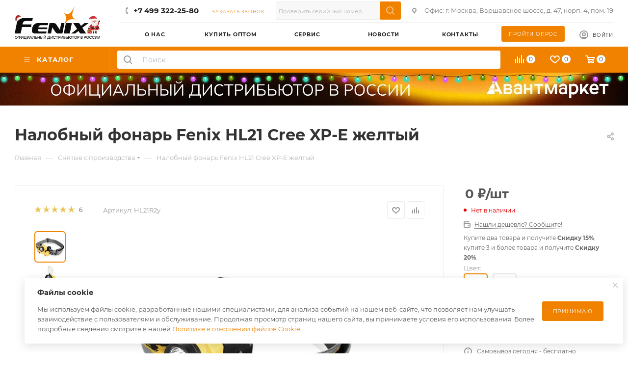

--- FILE ---
content_type: text/html; charset=UTF-8
request_url: https://fenix-russia.ru/fonar-fenix-hl21-cree-xp-e/
body_size: 187022
content:
<!DOCTYPE html>
<html xmlns="http://www.w3.org/1999/xhtml" xml:lang="ru" lang="ru"  >
<head><link rel="canonical" href="https://fenix-russia.ru/fonar-fenix-hl21-cree-xp-e/" />
	<title>Налобный фонарь Fenix HL21 Cree XP-E желтый купить на официальном сайте Fenix в России</title>
	<meta name="viewport" content="initial-scale=1.0, width=device-width, maximum-scale=1" />
	<meta name="HandheldFriendly" content="true" />
	<meta name="yes" content="yes" />
	<meta name="apple-mobile-web-app-status-bar-style" content="black" />
	<meta name="SKYPE_TOOLBAR" content="SKYPE_TOOLBAR_PARSER_COMPATIBLE" />
	<meta http-equiv="Content-Type" content="text/html; charset=UTF-8" />
<meta name="keywords" content="налобный фонарь fenix hl21 cree xp-e желтый, купить, цена" />
<meta name="description" content="Налобный фонарь Fenix HL21 Cree XP-E желтый от 0 &#8381; купить с доставкой на официальном сайте Fenix в Москве ➨ Официальная гарантия 5 лет ☑ Доставка по Москве и России ☎️ +7-499-322-25-80  " />
<script data-skip-moving="true">(function(w, d, n) {var cl = "bx-core";var ht = d.documentElement;var htc = ht ? ht.className : undefined;if (htc === undefined || htc.indexOf(cl) !== -1){return;}var ua = n.userAgent;if (/(iPad;)|(iPhone;)/i.test(ua)){cl += " bx-ios";}else if (/Windows/i.test(ua)){cl += ' bx-win';}else if (/Macintosh/i.test(ua)){cl += " bx-mac";}else if (/Linux/i.test(ua) && !/Android/i.test(ua)){cl += " bx-linux";}else if (/Android/i.test(ua)){cl += " bx-android";}cl += (/(ipad|iphone|android|mobile|touch)/i.test(ua) ? " bx-touch" : " bx-no-touch");cl += w.devicePixelRatio && w.devicePixelRatio >= 2? " bx-retina": " bx-no-retina";if (/AppleWebKit/.test(ua)){cl += " bx-chrome";}else if (/Opera/.test(ua)){cl += " bx-opera";}else if (/Firefox/.test(ua)){cl += " bx-firefox";}ht.className = htc ? htc + " " + cl : cl;})(window, document, navigator);</script>

<link href="/bitrix/css/aspro.max/notice.min.css?17380699472876"  rel="stylesheet" />
<link href="/bitrix/js/ui/design-tokens/dist/ui.design-tokens.min.css?173807006023463"  rel="stylesheet" />
<link href="/bitrix/js/ui/fonts/opensans/ui.font.opensans.min.css?17380700622320"  rel="stylesheet" />
<link href="/bitrix/js/main/popup/dist/main.popup.bundle.min.css?175708181028056"  rel="stylesheet" />
<link href="/bitrix/cache/css/s2/aspro_max/page_31a9bd48c8e894217eb6a2dcd11e477d/page_31a9bd48c8e894217eb6a2dcd11e477d_v1.css?1761508893131809"  rel="stylesheet" />
<link href="/bitrix/cache/css/s2/aspro_max/default_19d4bc9f352e254e1879db3173abd485/default_19d4bc9f352e254e1879db3173abd485_v1.css?176150879458647"  rel="stylesheet" />
<link href="/bitrix/panel/main/popup.min.css?173807051420774"  rel="stylesheet" />
<link href="/bitrix/cache/css/s2/aspro_max/template_8e811129ff416e62cd7a7aa8f15ca76c/template_8e811129ff416e62cd7a7aa8f15ca76c_v1.css?17682305191227835"  data-template-style="true" rel="stylesheet" />


<script type="extension/settings" data-extension="currency.currency-core">{"region":"ru"}</script>


            
            <!-- Yandex.Metrika counter -->
            
            <!-- /Yandex.Metrika counter -->
                    
<link href="/local/templates/aspro_max/css/critical.min.css?173807055924" data-skip-moving="true" rel="stylesheet">
<meta name="theme-color" content="#f08200">
<style>:root{--theme-base-color: #f08200;--theme-base-opacity-color: #f082001a;--theme-base-color-hue:33;--theme-base-color-saturation:100%;--theme-base-color-lightness:47%;}</style>
<style>html {--theme-page-width: 1348px;--theme-page-width-padding: 30px}</style>
<script data-skip-moving="true">window.lazySizesConfig = window.lazySizesConfig || {};lazySizesConfig.loadMode = 1;lazySizesConfig.expand = 200;lazySizesConfig.expFactor = 1;lazySizesConfig.hFac = 0.1;window.lazySizesConfig.loadHidden = false;window.lazySizesConfig.lazyClass = "lazy";</script>
<script src="/local/templates/aspro_max/js/ls.unveilhooks.min.js" data-skip-moving="true" defer></script>
<script src="/local/templates/aspro_max/js/lazysizes.min.js" data-skip-moving="true" defer></script>
<link rel="manifest" href="/manifest.json">
<link rel="apple-touch-icon" sizes="36x36" href="/upload/dev2fun.imagecompress/webp/CMax/184/2kzfkfziqg6qhf0ucl0kvil026s82dfd/fenix-icon-mob-36x36.webp">
<link rel="apple-touch-icon" sizes="48x48" href="/upload/dev2fun.imagecompress/webp/CMax/342/6wio671z5bv88lga20glm419l4e8irao/fenix-icon-mob-48x48.webp">
<link rel="apple-touch-icon" sizes="72x72" href="/upload/dev2fun.imagecompress/webp/CMax/9b6/nddh007b6v5bm2bab2rqy21nlwc2yqsy/fenix-icon-mob-72x72.webp">
<link rel="apple-touch-icon" sizes="96x96" href="/upload/dev2fun.imagecompress/webp/CMax/330/qlx24htxzh14tr9jgtghn64qx0a19zl8/fenix-icon-mob-96x96.webp">
<link rel="apple-touch-icon" sizes="144x144" href="/upload/dev2fun.imagecompress/webp/CMax/04c/51n6g8nv5semyy7rqzlup80mpiojlxln/fenix-icon-mob-144x144.webp">
<link rel="apple-touch-icon" sizes="192x192" href="/upload/dev2fun.imagecompress/webp/CMax/e60/c15khgr8wej6zuo5t7g3tm7kopzdvhc2/fenix-icon-mob-192x192.webp">
<link href="/local/templates/aspro_max/css/print.min.css?173807055921755" data-template-style="true" rel="stylesheet" media="print">
                    
                    <script data-skip-moving="true" src="/bitrix/js/main/jquery/jquery-3.6.0.min.js"></script>
                    <script data-skip-moving="true" src="/local/templates/aspro_max/js/speed.min.js?=1738070562"></script>
<link rel="shortcut icon" href="/favicon.ico" type="image/x-icon" />
<meta property="og:description" content="Модель Fenix HL21 Cree XP-E относится к серии налобных фонарей со встроенным аккумуляторным блоком. Это осветительное устройство ориентировано на широкий круг пользователей, в том числе: туристов, велосипедистов, охотников, рыбаков.Снят с производства Перейти на актуальную модель" />
<meta property="og:image" content="https://fenix-russia.ru:443/upload/dev2fun.imagecompress/webp/iblock/fa5/0mbs4hnqslx5w8v99vcu30xowf7ada9j/3015649.970.webp" />
<link rel="image_src" href="https://fenix-russia.ru:443/upload/dev2fun.imagecompress/webp/iblock/fa5/0mbs4hnqslx5w8v99vcu30xowf7ada9j/3015649.970.webp"  />
<meta property="og:title" content="Налобный фонарь Fenix HL21 Cree XP-E желтый купить на официальном сайте Fenix в России" />
<meta property="og:type" content="website" />
<meta property="og:url" content="https://fenix-russia.ru:443/fonar-fenix-hl21-cree-xp-e/" />
		<style>html {--theme-items-gap:32px;--fixed-header:105px;--fixed-tabs:49px;}</style>	<meta name="yandex-verification" content="730e28f2930c8782" />
	<link rel="stylesheet" href="/upload/snowflakes/snow.min.css">
	<!-- UIS -->
    	<!-- UIS -->
</head>
<body class=" site_s2  fill_bg_n catalog-delayed-btn-Y theme-light" id="main" data-site="/">
		
	<div id="panel"></div>
<!-- Yandex.Metrika counter -->
<noscript><div><img data-lazyload class="lazy " src="[data-uri]" data-src="https://mc.yandex.ru/watch/22625644" style="position:absolute; left:-9999px;" alt="" /></div></noscript>
<!-- /Yandex.Metrika counter -->
	<!--'start_frame_cache_4i19eW'-->
<!--'end_frame_cache_4i19eW'-->				<!--'start_frame_cache_basketitems-component-block'-->												<div id="ajax_basket"></div>
					<!--'end_frame_cache_basketitems-component-block'-->								<div class="cd-modal-bg"></div>
		<script data-skip-moving="true">var solutionName = 'arMaxOptions';</script>
		<script src="/local/templates/aspro_max/js/setTheme.php?site_id=s2&site_dir=/" data-skip-moving="true"></script>
				<div class="wrapper1  header_bgcolored long_header2 colored_header basket_normal basket_fill_WHITE side_LEFT block_side_NORMAL catalog_icons_Y banner_auto with_fast_view mheader-v1 header-vcustom header-font-lower_N regions_N title_position_LEFT footer-v1 front-vindex1 mfixed_Y mfixed_view_scroll_top title-v3 lazy_Y with_phones compact-catalog normal-catalog-img landing-filter big-banners-mobile-slider bottom-icons-panel-Y compact-breadcrumbs-N catalog-delayed-btn-Y  ">

<div class="mega_fixed_menu scrollblock">
	<div class="maxwidth-theme">
		<svg class="svg svg-close" width="14" height="14" viewBox="0 0 14 14">
		  <path data-name="Rounded Rectangle 568 copy 16" d="M1009.4,953l5.32,5.315a0.987,0.987,0,0,1,0,1.4,1,1,0,0,1-1.41,0L1008,954.4l-5.32,5.315a0.991,0.991,0,0,1-1.4-1.4L1006.6,953l-5.32-5.315a0.991,0.991,0,0,1,1.4-1.4l5.32,5.315,5.31-5.315a1,1,0,0,1,1.41,0,0.987,0.987,0,0,1,0,1.4Z" transform="translate(-1001 -946)"></path>
		</svg>
		<i class="svg svg-close mask arrow"></i>
		<div class="row">
			<div class="col-md-9">
				<div class="left_menu_block">
					<div class="logo_block flexbox flexbox--row align-items-normal">
						<div class="logo">
							<!--'start_frame_cache_header-buffered-logo1'--><a href="/"><svg xmlns="http://www.w3.org/2000/svg" width="1157" height="467" viewBox="0 0 1157 467" fill="none">
<g clip-path="url(#clip0_363_4467)">
<path d="M19.5772 446.511C14.307 446.511 9.9592 444.666 6.27012 440.977C2.71279 437.42 1 432.808 1 427.67C1 422.4 2.84455 417.92 6.27012 414.363C9.82745 410.805 14.1753 408.829 19.5772 408.829C24.8473 408.829 29.1951 410.674 32.7525 414.363C36.3098 417.92 38.0226 422.532 38.0226 427.67C38.0226 432.94 36.178 437.42 32.7525 440.977C29.1951 444.666 24.8473 446.511 19.5772 446.511ZM10.4862 437.024C12.9895 439.659 15.8881 440.845 19.5772 440.845C23.1345 440.845 26.1648 439.659 28.6681 437.024C31.1714 434.521 32.3572 431.359 32.3572 427.67C32.3572 423.981 31.1714 420.819 28.6681 418.315C26.1648 415.812 23.2662 414.495 19.5772 414.495C15.8881 414.495 12.9895 415.68 10.4862 418.315C7.98291 420.95 6.92889 423.981 6.92889 427.67C6.79713 431.491 7.98291 434.521 10.4862 437.024Z" fill="#0D0D0D"/>
<path d="M78.3391 418.184C81.3694 420.555 82.8187 423.717 82.8187 427.802C82.8187 431.886 81.3694 435.048 78.3391 437.42C75.3087 439.791 70.9609 440.977 65.032 441.372V446.511H59.2349V441.24C53.4378 440.977 49.0899 439.659 45.9278 437.42C42.8975 435.048 41.4482 431.886 41.4482 427.67C41.4482 423.586 42.8975 420.292 45.9278 417.92C48.9582 415.549 53.306 414.363 59.2349 414.099V408.698H65.032V414.099C70.8291 414.495 75.3087 415.812 78.3391 418.184ZM47.3771 427.802C47.3771 433.467 51.3297 436.366 59.3666 436.893V418.842C51.3297 419.238 47.3771 422.268 47.3771 427.802ZM65.1638 436.761C73.2007 436.366 77.1533 433.335 77.1533 427.67C77.1533 422.136 73.2007 419.238 65.1638 418.579V436.761Z" fill="#0D0D0D"/>
<path d="M87.8247 445.984V409.356H93.6218V437.156L112.199 409.356H118.787V445.984H112.99V418.184L94.5441 445.984H87.8247Z" fill="#0D0D0D"/>
<path d="M155.678 440.977H161.343V454.416H155.546V445.984H125.77V409.356H131.567V440.977H150.013V409.356H155.81L155.678 440.977Z" fill="#0D0D0D"/>
<path d="M166.35 445.984V409.356H172.147V437.156L190.724 409.356H197.312V445.984H191.514V418.184L173.069 445.984H166.35Z" fill="#0D0D0D"/>
<path d="M201.133 445.984L215.362 409.356H221.686L236.311 445.984H229.987L227.22 439.132H210.092L207.457 445.984H201.133ZM211.937 433.862H225.375L218.524 416.076L211.937 433.862Z" fill="#0D0D0D"/>
<path d="M271.752 409.356V445.984H265.955V415.022H250.935V431.491C250.935 436.497 250.013 440.055 248.3 442.426C246.587 444.666 243.821 445.984 239.736 445.984C239.341 445.984 238.814 445.984 238.023 445.852V440.713C238.682 440.845 239.209 440.845 239.473 440.845C241.449 440.845 242.767 440.186 243.689 438.869C244.611 437.551 245.006 435.312 245.006 432.281V409.224H271.752V409.356Z" fill="#0D0D0D"/>
<path d="M278.999 445.984V409.356H284.796V423.717H293.36C296.917 423.717 299.947 424.771 302.187 426.748C304.427 428.724 305.613 431.491 305.613 434.916C305.613 438.342 304.427 440.977 302.187 443.085C299.947 445.061 296.917 446.115 293.36 446.115L278.999 445.984ZM284.664 441.109H292.569C294.809 441.109 296.653 440.582 297.839 439.396C299.025 438.21 299.816 436.761 299.816 434.785C299.816 432.808 299.157 431.227 297.839 430.173C296.653 428.987 294.809 428.46 292.569 428.46H284.664V441.109Z" fill="#0D0D0D"/>
<path d="M309.829 445.984V409.356H315.626V425.43H334.335V409.356H340.132V445.984H334.335V430.964H315.626V445.984H309.829Z" fill="#0D0D0D"/>
<path d="M347.115 445.984V409.356H352.912V423.717H361.476C365.034 423.717 368.064 424.771 370.304 426.748C372.544 428.724 373.729 431.491 373.729 434.916C373.729 438.342 372.544 440.977 370.304 443.085C368.064 445.061 365.034 446.115 361.476 446.115L347.115 445.984ZM352.912 441.109H360.818C363.057 441.109 364.902 440.582 366.088 439.396C367.273 438.21 368.064 436.761 368.064 434.785C368.064 432.808 367.405 431.227 366.088 430.173C364.902 428.987 363.057 428.46 360.818 428.46H352.912V441.109ZM378.736 445.984V409.356H384.533V445.984H378.736Z" fill="#0D0D0D"/>
<path d="M391.515 445.983V409.356H397.312V437.156L415.889 409.356H422.477V445.983H416.68V418.184L398.235 445.983H391.515ZM406.93 404.877C404.822 404.877 402.978 404.218 401.66 402.9C400.474 401.714 399.684 400.133 399.684 398.421H402.319C402.451 399.343 402.714 400.265 403.505 401.056C404.295 401.846 405.349 402.241 406.798 402.241C408.248 402.241 409.302 401.846 410.092 401.056C410.883 400.265 411.278 399.343 411.278 398.421H413.913C413.781 400.265 413.254 401.714 411.937 402.9C410.883 404.218 409.17 404.877 406.93 404.877Z" fill="#0D0D0D"/>
<path d="M439.605 454.416V440.977H445.666C447.511 438.21 448.433 433.994 448.433 428.46V409.62H473.729V441.24H479.79V454.679H473.993V446.247H445.403V454.679L439.605 454.416ZM451.727 440.977H467.932V415.021H454.098V428.329C454.098 433.862 453.308 438.078 451.727 440.977Z" fill="#0D0D0D"/>
<path d="M484.665 445.984V409.356H490.462V437.156L509.039 409.356H515.627V445.984H509.83V418.184L491.384 445.984H484.665Z" fill="#0D0D0D"/>
<path d="M539.342 446.511C534.072 446.511 529.724 444.666 526.167 440.977C522.61 437.42 520.897 432.808 520.897 427.67C520.897 422.4 522.742 417.92 526.167 414.363C529.724 410.805 534.072 408.829 539.342 408.829C542.9 408.829 546.194 409.752 549.092 411.596C551.991 413.441 554.23 415.812 555.811 418.711L550.541 421.478C549.356 419.501 547.906 417.788 545.93 416.471C543.954 415.285 541.714 414.626 539.342 414.626C535.785 414.626 532.755 415.812 530.251 418.447C527.748 421.082 526.694 424.113 526.694 427.67C526.694 431.227 527.88 434.521 530.251 436.893C532.755 439.528 535.653 440.713 539.342 440.713C541.714 440.713 543.954 440.055 545.93 438.737C547.906 437.551 549.487 435.839 550.541 433.599L555.811 436.366C554.23 439.396 551.991 441.767 549.092 443.612C546.062 445.588 542.9 446.511 539.342 446.511Z" fill="#0D0D0D"/>
<path d="M569.909 445.984V414.363H557.524V409.224H587.959V414.363H575.575V445.984H569.909Z" fill="#0D0D0D"/>
<path d="M592.703 445.984V409.356H607.195C610.621 409.356 613.388 410.41 615.759 412.518C618.131 414.626 619.317 417.525 619.317 421.082C619.317 424.64 618.131 427.538 615.759 429.646C613.388 431.754 610.489 432.808 607.195 432.808H598.5V445.984H592.703ZM598.368 427.933H606.668C608.645 427.933 610.226 427.275 611.543 425.957C612.729 424.771 613.52 423.059 613.52 421.082C613.52 419.106 612.861 417.525 611.543 416.207C610.358 415.022 608.645 414.363 606.668 414.363H598.368V427.933Z" fill="#0D0D0D"/>
<path d="M624.191 445.984V409.356H629.989V437.156L648.566 409.356H655.153V445.984H649.356V418.184L630.911 445.984H624.191Z" fill="#0D0D0D"/>
<path d="M676.629 423.849C680.318 423.849 683.348 424.903 685.456 426.748C687.564 428.724 688.618 431.359 688.618 434.785C688.618 438.21 687.564 440.845 685.456 442.953C683.348 444.93 680.318 445.852 676.629 445.852H662.136V409.224H686.51V414.363H667.801V423.717L676.629 423.849ZM675.706 441.109C678.078 441.109 679.791 440.582 680.976 439.528C682.162 438.474 682.821 436.893 682.821 435.048C682.821 433.072 682.294 431.622 680.976 430.568C679.791 429.383 678.078 428.987 675.706 428.987H667.801V441.24L675.706 441.109Z" fill="#0D0D0D"/>
<path d="M694.284 445.984V409.356H700.081V423.717H708.645C712.203 423.717 715.233 424.771 717.473 426.748C719.712 428.724 720.898 431.491 720.898 434.916C720.898 438.342 719.712 440.977 717.473 443.085C715.233 445.193 712.203 446.115 708.645 446.115L694.284 445.984ZM699.95 441.109H707.855C710.095 441.109 711.939 440.582 713.125 439.396C714.311 438.21 715.101 436.761 715.101 434.785C715.101 432.808 714.442 431.227 713.125 430.173C711.939 428.987 710.095 428.46 707.855 428.46H699.95V441.109Z" fill="#0D0D0D"/>
<path d="M756.603 408.961C761.873 408.961 766.221 410.805 769.779 414.495C773.336 418.052 775.049 422.663 775.049 427.802C775.049 433.072 773.204 437.551 769.779 441.109C766.221 444.666 761.873 446.642 756.603 446.642C751.86 446.642 747.776 445.061 744.219 442.031C740.661 439.001 738.685 435.18 738.158 430.437H731.043V446.115H725.246V409.488H731.043V425.035H738.158C738.817 420.423 740.925 416.603 744.219 413.572C747.776 410.41 751.86 408.961 756.603 408.961ZM756.472 440.845C760.029 440.845 763.059 439.659 765.562 437.024C768.066 434.521 769.252 431.359 769.252 427.802C769.252 424.244 768.066 421.082 765.562 418.579C763.059 416.076 760.161 414.758 756.472 414.758C752.914 414.758 749.884 415.944 747.381 418.579C744.877 421.214 743.692 424.244 743.692 427.802C743.692 431.359 744.877 434.521 747.381 437.024C749.884 439.528 752.914 440.845 756.472 440.845Z" fill="#0D0D0D"/>
<path d="M788.092 445.984V414.363H775.707V409.224H806.142V414.363H793.757V445.984H788.092Z" fill="#0D0D0D"/>
<path d="M825.905 446.511C820.635 446.511 816.287 444.666 812.598 440.977C808.909 437.288 807.328 432.808 807.328 427.67C807.328 422.4 809.172 417.92 812.598 414.363C816.155 410.805 820.503 408.829 825.905 408.829C831.175 408.829 835.523 410.674 839.08 414.363C842.637 417.92 844.35 422.532 844.35 427.67C844.35 432.94 842.506 437.42 839.08 440.977C835.391 444.666 831.043 446.511 825.905 446.511ZM816.682 437.024C819.185 439.659 822.084 440.845 825.773 440.845C829.33 440.845 832.361 439.659 834.864 437.024C837.367 434.521 838.553 431.359 838.553 427.67C838.553 423.981 837.367 420.819 834.864 418.315C832.361 415.812 829.462 414.495 825.773 414.495C822.216 414.495 819.185 415.68 816.682 418.315C814.179 420.95 813.125 423.981 813.125 427.67C813.125 431.359 814.311 434.521 816.682 437.024Z" fill="#0D0D0D"/>
<path d="M849.752 445.984V409.356H864.245C867.671 409.356 870.438 410.41 872.809 412.518C875.181 414.626 876.367 417.525 876.367 421.082C876.367 424.64 875.181 427.538 872.809 429.646C870.438 431.754 867.539 432.808 864.245 432.808H855.55V445.984H849.752ZM855.55 427.933H863.85C865.826 427.933 867.407 427.275 868.725 425.957C869.911 424.771 870.701 423.059 870.701 421.082C870.701 419.106 870.042 417.525 868.725 416.207C867.539 415.022 865.826 414.363 863.85 414.363H855.55V427.933Z" fill="#0D0D0D"/>
<path d="M916.025 427.275C919.582 428.987 921.295 431.754 921.295 435.707C921.295 439.001 920.109 441.504 917.869 443.348C915.629 445.193 912.731 446.115 909.437 446.115H894.549V409.488H908.646C912.072 409.488 914.839 410.41 917.079 412.123C919.187 413.968 920.372 416.471 920.372 419.633C920.241 422.927 918.791 425.562 916.025 427.275ZM900.082 414.363V425.298H908.515C910.359 425.298 911.808 424.903 912.994 423.981C914.18 423.058 914.707 421.741 914.707 419.765C914.707 417.788 914.18 416.471 912.994 415.549C911.808 414.626 910.359 414.231 908.646 414.231L900.082 414.363ZM909.173 441.109C910.886 441.109 912.335 440.713 913.653 439.791C914.839 438.869 915.498 437.42 915.498 435.443C915.498 433.467 914.971 432.149 913.653 431.227C912.467 430.305 910.886 429.91 909.173 429.91H900.082V441.109H909.173Z" fill="#0D0D0D"/>
<path d="M939.212 445.984V409.356H953.705C957.131 409.356 959.898 410.41 962.269 412.518C964.641 414.626 965.826 417.525 965.826 421.082C965.826 424.64 964.641 427.538 962.269 429.646C959.898 431.754 956.999 432.808 953.705 432.808H945.009V445.984H939.212ZM944.878 427.933H953.178C955.154 427.933 956.736 427.275 958.053 425.957C959.239 424.771 960.029 423.059 960.029 421.082C960.029 419.106 959.371 417.525 958.053 416.207C956.867 415.022 955.154 414.363 953.178 414.363H944.878V427.933Z" fill="#0D0D0D"/>
<path d="M987.697 446.511C982.427 446.511 978.079 444.666 974.39 440.977C970.701 437.288 969.12 432.808 969.12 427.67C969.12 422.4 970.965 417.92 974.39 414.363C977.948 410.805 982.295 408.829 987.697 408.829C992.967 408.829 997.315 410.674 1000.87 414.363C1004.43 417.92 1006.14 422.532 1006.14 427.67C1006.14 432.94 1004.3 437.42 1000.87 440.977C997.315 444.666 992.967 446.511 987.697 446.511ZM978.738 437.024C981.241 439.659 984.14 440.845 987.829 440.845C991.386 440.845 994.417 439.659 996.92 437.024C999.423 434.521 1000.61 431.359 1000.61 427.67C1000.61 423.981 999.423 420.819 996.92 418.315C994.417 415.812 991.518 414.495 987.829 414.495C984.272 414.495 981.241 415.68 978.738 418.315C976.235 420.95 975.181 423.981 975.181 427.67C974.917 431.491 976.235 434.521 978.738 437.024Z" fill="#0D0D0D"/>
<path d="M1028.54 446.511C1023.27 446.511 1018.92 444.666 1015.37 440.977C1011.81 437.288 1010.1 432.808 1010.1 427.67C1010.1 422.4 1011.94 417.92 1015.37 414.363C1018.92 410.805 1023.27 408.829 1028.54 408.829C1032.1 408.829 1035.39 409.752 1038.29 411.596C1041.19 413.441 1043.43 415.812 1045.01 418.711L1039.74 421.478C1038.55 419.501 1037.1 417.788 1035.13 416.471C1033.15 415.285 1030.91 414.626 1028.54 414.626C1024.98 414.626 1021.95 415.812 1019.45 418.447C1016.95 421.082 1015.89 424.113 1015.89 427.67C1015.89 431.227 1017.08 434.521 1019.45 436.893C1021.95 439.528 1024.85 440.713 1028.54 440.713C1030.91 440.713 1033.15 440.055 1035.13 438.737C1037.1 437.551 1038.69 435.839 1039.74 433.599L1045.01 436.366C1043.43 439.396 1041.19 441.767 1038.29 443.612C1035.39 445.588 1032.1 446.511 1028.54 446.511Z" fill="#0D0D0D"/>
<path d="M1066.75 446.511C1061.48 446.511 1057.13 444.666 1053.57 440.977C1050.02 437.288 1048.3 432.808 1048.3 427.67C1048.3 422.4 1050.15 417.92 1053.57 414.363C1057.13 410.805 1061.48 408.829 1066.75 408.829C1070.31 408.829 1073.6 409.752 1076.5 411.596C1079.4 413.441 1081.64 415.812 1083.22 418.711L1077.95 421.478C1076.76 419.501 1075.31 417.788 1073.34 416.471C1071.36 415.285 1069.12 414.626 1066.75 414.626C1063.19 414.626 1060.16 415.812 1057.66 418.447C1055.15 421.082 1054.1 424.113 1054.1 427.67C1054.1 431.227 1055.29 434.521 1057.66 436.893C1060.16 439.528 1063.06 440.713 1066.75 440.713C1069.12 440.713 1071.36 440.055 1073.34 438.737C1075.31 437.551 1076.89 435.839 1077.95 433.599L1083.22 436.366C1081.64 439.396 1079.4 441.767 1076.5 443.612C1073.6 445.457 1070.31 446.511 1066.75 446.511Z" fill="#0D0D0D"/>
<path d="M1088.09 445.984V409.356H1093.89V437.156L1112.47 409.356H1119.06V445.984H1113.13V418.184L1094.68 445.984H1088.09Z" fill="#0D0D0D"/>
<path d="M1126.04 445.984V409.356H1131.83V437.156L1150.41 409.356H1157V445.984H1151.2V418.184L1132.76 445.984H1126.04Z" fill="#0D0D0D"/>
<path fill-rule="evenodd" clip-rule="evenodd" d="M453.6 234.2H302.5C302.5 234.2 254.5 238.4 239.4 293.6C224.3 348.9 235.1 374.8 277.8 375.2C320.5 375.6 426 375.2 426 375.2L431.4 348C431.4 348 335.2 348.4 332.3 348.4C324.6 347.3 308 335 315.9 315.3L437.9 314.9L442.2 293.1L320 294.1C320 294.1 323.4 269.4 351 261.4L448.2 261.8L453.6 234.2ZM444.7 375.3H492.4L508.7 292C508.7 292 545.1 347.3 554.3 358.6C563.5 369.9 573.6 375.3 586.1 375.3C598.7 375.3 646.4 375.3 646.4 375.3L674.1 234.2H630.3L612.3 325.7L559.7 247.2C550.9 233.8 529.6 234.2 529.6 234.2H472.3L444.7 375.3ZM693 234.2L665.3 375.3H746.3L774 234.2H693ZM792.6 234.2L845.9 313.7L764.9 375.3H819.2L864.2 341L887.1 375.3H968L916.3 298L1000 234.2H945.9L898 270.7L873.5 234.2H792.6ZM245 166.8L110.8 166.4C110.8 166.4 85.6 165.1 66 178.3C48.9 189.8 33.1 206.9 27.8 234.2L0 375.3H81L98.3 287.4H221.4L228.2 252.2H105.2C105.2 252.2 107.2 233.8 118.9 217.5C128.9 205.1 150.7 205.8 150.7 205.8H237.3L245 166.8Z" fill="#0D0D0D"/>
<path d="M819.1 0.5C819.1 0.5 766.8 93.6 737.5 105.7C701.3 123.2 653.1 91.7 653.1 91.7C653.1 91.7 700.2 121 696.4 170.9C690.2 221.3 669.1 263.8 669.1 263.8C669.1 263.8 704.7 202.5 740.5 189C769.9 178.1 792.3 176.4 831.9 190.6C831.9 190.6 780.9 167.8 778.8 127.8C778.9 90.3 804.1 31.1 819.1 0.5Z" fill="#F08200"/>
<mask id="mask0_363_4467" style="mask-type:luminance" maskUnits="userSpaceOnUse" x="-338" y="-120" width="1716" height="649">
<path d="M1377.5 -120H-338V528.9H1377.5V-120Z" fill="white"/>
</mask>
<g mask="url(#mask0_363_4467)">
</g>
<mask id="mask1_363_4467" style="mask-type:luminance" maskUnits="userSpaceOnUse" x="-338" y="-120" width="1716" height="649">
<path d="M1377.5 -120H-338V528.9H1377.5V-120Z" fill="white"/>
</mask>
<g mask="url(#mask1_363_4467)">
<mask id="mask2_363_4467" style="mask-type:luminance" maskUnits="userSpaceOnUse" x="-338" y="-120" width="1716" height="649">
<path d="M1377.5 -120H-338V528.9H1377.5V-120Z" fill="white"/>
</mask>
<g mask="url(#mask2_363_4467)">
<path d="M1148.8 221.7C1148.8 221.7 1154.4 217.9 1156.3 208.8C1157.5 203 1153.5 198.1 1148.5 198.3C1143.4 198.4 1140.5 205.6 1140.5 205.6C1140.5 205.6 1139.2 200.6 1135.7 201.7C1131 203.2 1133.4 213.3 1134.3 215.4C1135.4 218.2 1142.6 224.5 1148.8 221.7Z" fill="#141313"/>
</g>
<mask id="mask3_363_4467" style="mask-type:luminance" maskUnits="userSpaceOnUse" x="-338" y="-120" width="1716" height="649">
<path d="M1377.5 -120H-338V528.9H1377.5V-120Z" fill="white"/>
</mask>
<g mask="url(#mask3_363_4467)">
<path d="M1121.8 273.2C1134.1 266.5 1145.2 236.5 1146.4 228.7C1147.6 220.9 1137.1 215.3 1132.7 215.7C1128.3 216.1 1122.1 232.6 1100.6 255C1095.5 260.5 1110.8 279.2 1121.8 273.2Z" fill="#BB323A"/>
</g>
<mask id="mask4_363_4467" style="mask-type:luminance" maskUnits="userSpaceOnUse" x="-338" y="-120" width="1716" height="649">
<path d="M1377.5 -120H-338V528.9H1377.5V-120Z" fill="white"/>
</mask>
<g mask="url(#mask4_363_4467)">
<path d="M1146.6 227.5C1147.9 228.6 1152 223.1 1150.2 220.6C1148.3 217.9 1136 211.3 1132.4 212C1130 212.5 1128.7 217.7 1129.7 218.4C1130.8 219.2 1137.8 220.2 1146.6 227.5Z" fill="white"/>
</g>
<mask id="mask5_363_4467" style="mask-type:luminance" maskUnits="userSpaceOnUse" x="-338" y="-120" width="1716" height="649">
<path d="M1377.5 -120H-338V528.9H1377.5V-120Z" fill="white"/>
</mask>
<g mask="url(#mask5_363_4467)">
<path d="M1107.3 367C1107.3 367 1112.5 370.5 1111.7 373.1C1110.8 375.8 1095.2 374.8 1093.3 373.3C1092.4 372.5 1091.4 363.3 1090.8 354.4C1094 354.6 1103.8 355.3 1109 354.4L1107.3 367Z" fill="#1D191B"/>
</g>
<mask id="mask6_363_4467" style="mask-type:luminance" maskUnits="userSpaceOnUse" x="-338" y="-120" width="1716" height="649">
<path d="M1377.5 -120H-338V528.9H1377.5V-120Z" fill="white"/>
</mask>
<g mask="url(#mask6_363_4467)">
<path d="M1111.6 333.9L1108.9 354.4C1103.7 355.2 1093.9 354.6 1090.7 354.4C1090.1 345.8 1089.6 337.6 1089.6 337.6C1096.7 332.8 1111.6 333.9 1111.6 333.9Z" fill="#95282E"/>
</g>
<mask id="mask7_363_4467" style="mask-type:luminance" maskUnits="userSpaceOnUse" x="-338" y="-120" width="1716" height="649">
<path d="M1377.5 -120H-338V528.9H1377.5V-120Z" fill="white"/>
</mask>
<g mask="url(#mask7_363_4467)">
<path d="M1088.8 351.1C1088.4 352.1 1088.9 356.1 1089.2 356.6C1089.5 357.1 1094.8 357.9 1099.9 357.9C1105.7 357.9 1109.6 357.2 1110 356.8C1110.6 356.2 1111 351.4 1110.5 351.2C1110 351 1107.8 351.6 1099.6 351.6C1091 351.6 1089.1 350.4 1088.8 351.1Z" fill="#060606"/>
</g>
<mask id="mask8_363_4467" style="mask-type:luminance" maskUnits="userSpaceOnUse" x="-338" y="-120" width="1716" height="649">
<path d="M1377.5 -120H-338V528.9H1377.5V-120Z" fill="white"/>
</mask>
<g mask="url(#mask8_363_4467)">
<path d="M1077.3 354.4C1076.6 363.3 1075.7 372.5 1074.7 373.3C1072.8 374.8 1057.2 375.8 1056.3 373.1C1055.5 370.5 1060.7 367 1060.7 367L1059 354.4C1064.3 355.2 1074.1 354.6 1077.3 354.4Z" fill="#1D191B"/>
</g>
<mask id="mask9_363_4467" style="mask-type:luminance" maskUnits="userSpaceOnUse" x="-338" y="-120" width="1716" height="649">
<path d="M1377.5 -120H-338V528.9H1377.5V-120Z" fill="white"/>
</mask>
<g mask="url(#mask9_363_4467)">
<path d="M1078.4 337.6C1078.4 337.6 1078 345.8 1077.3 354.4C1074.1 354.6 1064.3 355.3 1059.1 354.4L1056.4 333.9C1056.4 333.9 1071.4 332.8 1078.4 337.6Z" fill="#95282E"/>
</g>
<mask id="mask10_363_4467" style="mask-type:luminance" maskUnits="userSpaceOnUse" x="-338" y="-120" width="1716" height="649">
<path d="M1377.5 -120H-338V528.9H1377.5V-120Z" fill="white"/>
</mask>
<g mask="url(#mask10_363_4467)">
<path d="M1079.2 351.1C1079.6 352.1 1079.1 356.1 1078.8 356.6C1078.5 357.1 1073.2 357.9 1068.1 357.9C1062.3 357.9 1058.4 357.2 1058 356.8C1057.4 356.2 1057 351.4 1057.5 351.2C1058 351 1060.2 351.6 1068.4 351.6C1077 351.6 1078.9 350.4 1079.2 351.1Z" fill="#060606"/>
</g>
<mask id="mask11_363_4467" style="mask-type:luminance" maskUnits="userSpaceOnUse" x="-338" y="-120" width="1716" height="649">
<path d="M1377.5 -120H-338V528.9H1377.5V-120Z" fill="white"/>
</mask>
<g mask="url(#mask11_363_4467)">
<path d="M1055.6 241.1C1033.5 255 1019.9 317.9 1020.4 327C1020.6 331.2 1051.9 344.5 1092.3 342.3C1133.7 340.1 1149.3 327.3 1149.3 324.5C1149.3 316.1 1135.6 256.2 1109.4 239.9C1094.5 230.7 1072.2 230.7 1055.6 241.1Z" fill="#CC353D"/>
</g>
<mask id="mask12_363_4467" style="mask-type:luminance" maskUnits="userSpaceOnUse" x="-338" y="-120" width="1716" height="649">
<path d="M1377.5 -120H-338V528.9H1377.5V-120Z" fill="white"/>
</mask>
<g mask="url(#mask12_363_4467)">
<path d="M1088.9 333.6C1089.4 314.7 1086.9 233.3 1086.9 233.3C1084.3 230.8 1080.7 233.5 1080.7 233.5C1080.7 233.5 1079.5 313.9 1080.7 333.6C1080.7 333.6 1082.3 335.2 1084.5 335.4C1086.9 335.5 1088.9 333.6 1088.9 333.6Z" fill="white"/>
</g>
<mask id="mask13_363_4467" style="mask-type:luminance" maskUnits="userSpaceOnUse" x="-338" y="-120" width="1716" height="649">
<path d="M1377.5 -120H-338V528.9H1377.5V-120Z" fill="white"/>
</mask>
<g mask="url(#mask13_363_4467)">
<path d="M1055.6 241.1C1033.5 255 1019.9 317.9 1020.4 327C1020.6 331.2 1051.9 344.5 1092.3 342.3C1133.7 340.1 1149.3 327.3 1149.3 324.5C1149.3 316.1 1135.6 256.2 1109.4 239.9C1094.5 230.7 1072.2 230.7 1055.6 241.1Z" fill="#CC353D"/>
</g>
<mask id="mask14_363_4467" style="mask-type:luminance" maskUnits="userSpaceOnUse" x="-338" y="-120" width="1716" height="649">
<path d="M1377.5 -120H-338V528.9H1377.5V-120Z" fill="white"/>
</mask>
<g mask="url(#mask14_363_4467)">
<path d="M1088.9 333.6C1089.4 314.7 1086.9 233.3 1086.9 233.3C1084.3 230.8 1080.7 233.5 1080.7 233.5C1080.7 233.5 1079.5 313.9 1080.7 333.6C1080.7 333.6 1082.3 335.2 1084.5 335.4C1086.9 335.5 1088.9 333.6 1088.9 333.6Z" fill="white"/>
</g>
<mask id="mask15_363_4467" style="mask-type:luminance" maskUnits="userSpaceOnUse" x="-338" y="-120" width="1716" height="649">
<path d="M1377.5 -120H-338V528.9H1377.5V-120Z" fill="white"/>
</mask>
<g mask="url(#mask15_363_4467)">
<path d="M1143.7 298.6C1143.7 298.6 1126.3 311 1084.3 311C1049.6 311 1025.5 299.5 1025.5 299.5C1025.5 299.5 1026.4 292.7 1028.9 287.9C1028.9 287.9 1056.4 299.3 1084.7 298.6C1116.5 297.8 1139.9 286.8 1139.9 286.8C1139.9 286.8 1143.8 292.5 1143.7 298.6Z" fill="#141313"/>
</g>
<mask id="mask16_363_4467" style="mask-type:luminance" maskUnits="userSpaceOnUse" x="-338" y="-120" width="1716" height="649">
<path d="M1377.5 -120H-338V528.9H1377.5V-120Z" fill="white"/>
</mask>
<g mask="url(#mask16_363_4467)">
<path d="M1092.4 314.4H1077.3C1075.5 314.4 1074.1 313 1074 311.3C1073.9 310.6 1073.4 307.5 1073.4 305.1C1073.4 302.7 1073.9 299.6 1074 298.9C1074.1 297.1 1075.6 295.8 1077.3 295.8H1092.4C1094.1 295.8 1095.6 297.1 1095.7 298.8C1095.9 299.5 1096.5 301.8 1096.5 305.1C1096.5 308.3 1096 310.6 1095.7 311.4C1095.6 313.1 1094.1 314.4 1092.4 314.4ZM1077.6 310.7H1092C1092 310.6 1092 310.6 1092 310.5C1092 310.5 1092.7 308.4 1092.7 305.1C1092.7 301.8 1092.1 299.7 1092 299.7C1092 299.6 1092 299.6 1092 299.5H1077.6C1077.5 299.9 1077 302.9 1077 305.1C1077 307.3 1077.5 310.3 1077.6 310.7Z" fill="#F0C431"/>
</g>
<mask id="mask17_363_4467" style="mask-type:luminance" maskUnits="userSpaceOnUse" x="-338" y="-120" width="1716" height="649">
<path d="M1377.5 -120H-338V528.9H1377.5V-120Z" fill="white"/>
</mask>
<g mask="url(#mask17_363_4467)">
<g opacity="0.17">
<mask id="mask18_363_4467" style="mask-type:luminance" maskUnits="userSpaceOnUse" x="1020" y="316" width="130" height="27">
<path d="M1149.4 316.3H1020.4V342.7H1149.4V316.3Z" fill="white"/>
</mask>
<g mask="url(#mask18_363_4467)">
<path d="M1147.8 316.3C1145.7 316.5 1144 317.3 1142 318C1124.6 325.1 1106.4 331 1088.1 331.8C1087.1 331.9 1086.2 331.9 1085.2 331.9C1084.3 331.9 1083.4 331.9 1082.5 332C1082.1 332 1081.8 332 1081.4 332C1061 332.1 1040.6 326.3 1021.5 317.9C1020.7 322 1020.4 326.9 1020.5 328.4C1020.7 332.2 1052 344.3 1092.4 342.3C1133.8 340.3 1149.4 328.6 1149.4 326.1C1149.4 324.9 1148.6 320 1147.8 316.3Z" fill="#5F2C70"/>
</g>
</g>
</g>
<mask id="mask19_363_4467" style="mask-type:luminance" maskUnits="userSpaceOnUse" x="-338" y="-120" width="1716" height="649">
<path d="M1377.5 -120H-338V528.9H1377.5V-120Z" fill="white"/>
</mask>
<g mask="url(#mask19_363_4467)">
<path d="M1020.7 317.8C1023.6 317.7 1038.4 334.3 1084.9 333.7C1121 333.2 1144.2 316.6 1147.8 316.3C1151.4 316.1 1152.4 323.4 1151.1 326.7C1149.9 330 1134.6 344.6 1085 344.8C1035.4 345 1020.8 331.9 1019 329.4C1017.3 326.9 1018.2 317.8 1020.7 317.8Z" fill="white"/>
</g>
<mask id="mask20_363_4467" style="mask-type:luminance" maskUnits="userSpaceOnUse" x="-338" y="-120" width="1716" height="649">
<path d="M1377.5 -120H-338V528.9H1377.5V-120Z" fill="white"/>
</mask>
<g mask="url(#mask20_363_4467)">
<path d="M1005.9 291.2C1005.9 291.2 1000.1 294.7 997.7 303.6C996.1 309.3 999.9 314.4 1004.9 314.6C1010 314.8 1013.3 307.8 1013.3 307.8C1013.3 307.8 1014.3 312.9 1017.9 311.9C1022.7 310.6 1023.5 300.9 1022.7 298.8C1021.7 295.9 1012.2 288.8 1005.9 291.2Z" fill="#141313"/>
</g>
<mask id="mask21_363_4467" style="mask-type:luminance" maskUnits="userSpaceOnUse" x="-338" y="-120" width="1716" height="649">
<path d="M1377.5 -120H-338V528.9H1377.5V-120Z" fill="white"/>
</mask>
<g mask="url(#mask21_363_4467)">
<path d="M1056 238.8C1036.5 244.5 1020.4 263.1 1009.5 283.6C1005.8 290.5 1016.2 297.3 1020.1 299.2C1028.7 303.4 1026.2 284.6 1053.7 260.9C1064.2 251.7 1067.9 235.3 1056 238.8Z" fill="#CC353D"/>
</g>
<mask id="mask22_363_4467" style="mask-type:luminance" maskUnits="userSpaceOnUse" x="-338" y="-120" width="1716" height="649">
<path d="M1377.5 -120H-338V528.9H1377.5V-120Z" fill="white"/>
</mask>
<g mask="url(#mask22_363_4467)">
<path d="M1009 285.3C1007.8 284.1 1003.1 289 1004.6 291.7C1006.2 294.6 1019.2 303.5 1022.8 303.3C1025.2 303.1 1027.5 297.4 1026.6 296.6C1025.6 295.7 1016.8 293.7 1009 285.3Z" fill="white"/>
</g>
<mask id="mask23_363_4467" style="mask-type:luminance" maskUnits="userSpaceOnUse" x="-338" y="-120" width="1716" height="649">
<path d="M1377.5 -120H-338V528.9H1377.5V-120Z" fill="white"/>
</mask>
<g mask="url(#mask23_363_4467)">
<path d="M1026.3 296.4C1026.3 296.4 1026.5 295.9 1026.8 295C1027 294.6 1027.2 294.1 1027.5 293.5C1027.8 292.9 1028.1 292.3 1028.4 291.5C1029.1 290.1 1029.9 288.5 1030.9 286.7C1031.9 285 1032.9 283.2 1034 281.4C1035.1 279.6 1036.2 277.8 1037.3 276.2C1037.9 275.4 1038.4 274.6 1038.9 273.9C1039.4 273.2 1039.9 272.5 1040.4 271.8C1041.3 270.5 1042.2 269.5 1042.7 268.8C1043.3 268.1 1043.6 267.7 1043.6 267.7C1043.7 267.6 1043.9 267.6 1044 267.7C1044.1 267.8 1044.1 267.9 1044.1 268.1C1044.1 268.1 1043.8 268.6 1043.3 269.3C1042.8 270.1 1042.1 271.2 1041.3 272.5C1040.5 273.8 1039.5 275.4 1038.4 277C1037.4 278.7 1036.3 280.4 1035.1 282.2C1034.5 283.1 1034 284 1033.5 284.9C1033 285.8 1032.4 286.6 1031.9 287.5C1030.9 289.2 1030 290.7 1029.2 292.1C1028.4 293.5 1027.8 294.6 1027.4 295.4C1027 296.2 1026.7 296.7 1026.7 296.7C1026.6 296.8 1026.4 296.9 1026.3 296.8C1026.3 296.7 1026.3 296.5 1026.3 296.4Z" fill="#8E252B"/>
</g>
<mask id="mask24_363_4467" style="mask-type:luminance" maskUnits="userSpaceOnUse" x="-338" y="-120" width="1716" height="649">
<path d="M1377.5 -120H-338V528.9H1377.5V-120Z" fill="white"/>
</mask>
<g mask="url(#mask24_363_4467)">
<path d="M1043.5 196.6C1043.5 196.6 1029.9 213.2 1030.1 228.9C1030.4 247.1 1039.7 242.6 1039.7 242.6C1039.7 242.6 1039.7 264.3 1055.2 271.5C1066.4 276.7 1071.6 267.6 1071.6 267.6C1071.6 267.6 1078.4 280.1 1096.1 276.7C1111.5 273.8 1110.7 260.4 1110.7 260.4C1110.7 260.4 1114.2 266.5 1120.8 260.8C1132.1 251 1125.1 233.2 1125.1 233.2C1125.1 233.2 1132.5 234.6 1129.6 218.4C1127.2 205.2 1113.7 188.8 1113.7 188.8C1113.7 188.8 1066.1 180.4 1043.5 196.6Z" fill="#F3EEE8"/>
</g>
<mask id="mask25_363_4467" style="mask-type:luminance" maskUnits="userSpaceOnUse" x="-338" y="-120" width="1716" height="649">
<path d="M1377.5 -120H-338V528.9H1377.5V-120Z" fill="white"/>
</mask>
<g mask="url(#mask25_363_4467)">
<path d="M1051.3 195.1C1051.3 195.1 1047.5 218.8 1058.5 221.4C1065.6 223 1070.3 215.8 1081.9 215C1094.2 214.2 1094 220.9 1102.3 218.9C1106.3 218 1111.3 210.3 1106.7 191.3C1106.7 191.3 1081.4 181.3 1051.3 195.1Z" fill="#F3C3AF"/>
</g>
<mask id="mask26_363_4467" style="mask-type:luminance" maskUnits="userSpaceOnUse" x="-338" y="-120" width="1716" height="649">
<path d="M1377.5 -120H-338V528.9H1377.5V-120Z" fill="white"/>
</mask>
<g mask="url(#mask26_363_4467)">
<path d="M1087.9 212.2C1088.2 215.1 1085.2 217.8 1081.3 218.1C1077.4 218.4 1074.1 216.3 1073.8 213.4C1073.5 210.4 1076.5 207.8 1080.4 207.4C1084.3 207.2 1087.6 209.3 1087.9 212.2Z" fill="#D98492"/>
</g>
<mask id="mask27_363_4467" style="mask-type:luminance" maskUnits="userSpaceOnUse" x="-338" y="-120" width="1716" height="649">
<path d="M1377.5 -120H-338V528.9H1377.5V-120Z" fill="white"/>
</mask>
<g mask="url(#mask27_363_4467)">
<path d="M1069.8 210.4C1069.9 212.1 1068.9 213.5 1067.5 213.7C1066.1 213.8 1064.8 212.6 1064.7 210.9C1064.6 209.2 1065.6 207.8 1067 207.6C1068.4 207.5 1069.7 208.7 1069.8 210.4Z" fill="#141313"/>
</g>
<mask id="mask28_363_4467" style="mask-type:luminance" maskUnits="userSpaceOnUse" x="-338" y="-120" width="1716" height="649">
<path d="M1377.5 -120H-338V528.9H1377.5V-120Z" fill="white"/>
</mask>
<g mask="url(#mask28_363_4467)">
<path d="M1095.9 208.1C1096 209.8 1095 211.2 1093.6 211.3C1092.2 211.4 1090.9 210.2 1090.8 208.5C1090.6 206.8 1091.7 205.4 1093.1 205.3C1094.5 205.2 1095.7 206.4 1095.9 208.1Z" fill="#141313"/>
</g>
<mask id="mask29_363_4467" style="mask-type:luminance" maskUnits="userSpaceOnUse" x="-338" y="-120" width="1716" height="649">
<path d="M1377.5 -120H-338V528.9H1377.5V-120Z" fill="white"/>
</mask>
<g mask="url(#mask29_363_4467)">
<path d="M1068.7 202C1069.5 201 1069.3 198.3 1066.1 198.7C1063.3 199 1060.8 201 1060 203.2C1059.5 204.6 1060.7 205.7 1061.3 205.8C1062.5 205.9 1063 205.2 1064.6 204.3C1066.5 203.2 1068 202.9 1068.7 202Z" fill="white"/>
</g>
<mask id="mask30_363_4467" style="mask-type:luminance" maskUnits="userSpaceOnUse" x="-338" y="-120" width="1716" height="649">
<path d="M1377.5 -120H-338V528.9H1377.5V-120Z" fill="white"/>
</mask>
<g mask="url(#mask30_363_4467)">
<path d="M1089.9 200.5C1088.8 199.7 1088.4 197.1 1091.6 196.6C1094.3 196.2 1097.3 197.5 1098.6 199.4C1099.4 200.6 1098.6 202 1098 202.2C1096.8 202.6 1096.3 202.1 1094.4 201.6C1092.4 201.1 1090.8 201.2 1089.9 200.5Z" fill="white"/>
</g>
<mask id="mask31_363_4467" style="mask-type:luminance" maskUnits="userSpaceOnUse" x="-338" y="-120" width="1716" height="649">
<path d="M1377.5 -120H-338V528.9H1377.5V-120Z" fill="white"/>
</mask>
<g mask="url(#mask31_363_4467)">
<path d="M1114.7 175.3C1114.7 175.3 1106 138.2 1066 139.1C1025.9 140 1010.5 164.6 1007.3 183.3C1006.6 187.7 1011.2 186.9 1011.2 186.9C1011.2 186.9 1018.6 173.2 1029.3 174.1C1040 175 1040.8 186.5 1040.8 186.5C1040.8 186.5 1051.9 189.6 1084.4 186C1117 182.3 1114.7 175.3 1114.7 175.3Z" fill="#CC353D"/>
</g>
<mask id="mask32_363_4467" style="mask-type:luminance" maskUnits="userSpaceOnUse" x="-338" y="-120" width="1716" height="649">
<path d="M1377.5 -120H-338V528.9H1377.5V-120Z" fill="white"/>
</mask>
<g mask="url(#mask32_363_4467)">
<path d="M1039.3 182.6C1035.2 184.9 1038.8 198.5 1040.3 200.4C1041.8 202.3 1053.8 194.5 1080.4 193.2C1107 191.8 1117.1 194.8 1118.2 192.9C1119.3 191.1 1119.5 177 1114.7 175.2C1098.1 169.3 1058.9 171.7 1039.3 182.6Z" fill="white"/>
</g>
<mask id="mask33_363_4467" style="mask-type:luminance" maskUnits="userSpaceOnUse" x="-338" y="-120" width="1716" height="649">
<path d="M1377.5 -120H-338V528.9H1377.5V-120Z" fill="white"/>
</mask>
<g mask="url(#mask33_363_4467)">
<path d="M1016.6 189.1C1016.2 184.2 1011.8 180.5 1006.9 180.9C1002 181.3 998.3 185.7 998.7 190.6C999.1 195.5 1003.5 199.2 1008.4 198.8C1013.4 198.4 1017 194 1016.6 189.1Z" fill="white"/>
</g>
<mask id="mask34_363_4467" style="mask-type:luminance" maskUnits="userSpaceOnUse" x="-338" y="-120" width="1716" height="649">
<path d="M1377.5 -120H-338V528.9H1377.5V-120Z" fill="white"/>
</mask>
<g mask="url(#mask34_363_4467)">
<g opacity="0.53">
<mask id="mask35_363_4467" style="mask-type:luminance" maskUnits="userSpaceOnUse" x="1053" y="213" width="14" height="9">
<path d="M1067 213.2H1053.7V221.6H1067V213.2Z" fill="white"/>
</mask>
<g mask="url(#mask35_363_4467)">
<path d="M1066.9 219.6C1066.9 219.8 1066.9 219.6 1066.9 219.8C1064.2 220.9 1061.7 222 1058.6 221.3C1056.5 220.8 1054.9 219.5 1053.8 217.8C1053.8 217.7 1053.8 217.6 1053.8 217.5C1054.3 214.6 1057.6 212.7 1061.2 213.3C1064.8 213.9 1067.3 216.7 1066.9 219.6Z" fill="#F3C3AF"/>
</g>
</g>
</g>
<mask id="mask36_363_4467" style="mask-type:luminance" maskUnits="userSpaceOnUse" x="-338" y="-120" width="1716" height="649">
<path d="M1377.5 -120H-338V528.9H1377.5V-120Z" fill="white"/>
</mask>
<g mask="url(#mask36_363_4467)">
<g opacity="0.53">
<mask id="mask37_363_4467" style="mask-type:luminance" maskUnits="userSpaceOnUse" x="1094" y="210" width="14" height="10">
<path d="M1107.2 210.6H1094.4V219.3H1107.2V210.6Z" fill="white"/>
</mask>
<g mask="url(#mask37_363_4467)">
<path d="M1107.2 213.6C1106 216.9 1104.1 218.5 1102.3 218.9C1099 219.7 1096.9 219.1 1094.4 217.8C1094.1 214.6 1095.5 212.5 1099 211.1C1102.5 209.9 1106.1 211 1107.2 213.6Z" fill="#F3C3AF"/>
</g>
</g>
</g>
<mask id="mask38_363_4467" style="mask-type:luminance" maskUnits="userSpaceOnUse" x="-338" y="-120" width="1716" height="649">
<path d="M1377.5 -120H-338V528.9H1377.5V-120Z" fill="white"/>
</mask>
<g mask="url(#mask38_363_4467)">
<path d="M1090.7 219.8C1091.6 220.6 1090.8 223.7 1087.9 225.9C1083 222.3 1077.8 226.6 1077.5 226.8C1073.8 225.4 1072.2 222.7 1072.9 221.6C1074.1 219.6 1074.9 222.3 1082.3 221.6C1087.6 221.2 1089 218.5 1090.7 219.8Z" fill="#141313"/>
</g>
<mask id="mask39_363_4467" style="mask-type:luminance" maskUnits="userSpaceOnUse" x="-338" y="-120" width="1716" height="649">
<path d="M1377.5 -120H-338V528.9H1377.5V-120Z" fill="white"/>
</mask>
<g mask="url(#mask39_363_4467)">
<path d="M1077.6 226.8C1077.8 226.6 1083.1 222.3 1088 225.9C1086.8 226.8 1085.2 227.5 1082.9 227.6C1080.8 227.7 1079 227.4 1077.6 226.8Z" fill="#D98492"/>
</g>
<mask id="mask40_363_4467" style="mask-type:luminance" maskUnits="userSpaceOnUse" x="-338" y="-120" width="1716" height="649">
<path d="M1377.5 -120H-338V528.9H1377.5V-120Z" fill="white"/>
</mask>
<g mask="url(#mask40_363_4467)">
<path d="M1064.2 263.8C1057 265.6 1055.6 255 1055.2 249.9C1055.1 249 1054.1 248.7 1053.6 249.5C1052.9 250.5 1051.8 252.5 1050.1 251.8C1048.8 251.2 1048.2 247.7 1048.1 246.5C1047.9 244.4 1048.3 242.3 1048.3 240.3C1048.3 240.2 1048.1 240.2 1048.1 240.2C1046.1 243.7 1045.8 249.4 1048.6 252.6C1050.5 254.8 1052.3 253.8 1053.7 252.2C1054.6 258.3 1057.6 269.5 1064.5 264.8C1065 264.4 1064.7 263.7 1064.2 263.8Z" fill="#E1DFD9"/>
</g>
<mask id="mask41_363_4467" style="mask-type:luminance" maskUnits="userSpaceOnUse" x="-338" y="-120" width="1716" height="649">
<path d="M1377.5 -120H-338V528.9H1377.5V-120Z" fill="white"/>
</mask>
<g mask="url(#mask41_363_4467)">
<path d="M1116.2 248.1C1116 248.6 1115.7 249.1 1115.5 249.6C1114.7 251.4 1114.8 251.7 1112.6 252.2C1110.5 252.8 1110 252.4 1108.8 250.6C1108.2 249.6 1107.9 248.5 1108 247.4C1108.1 246.3 1106.4 246.3 1106.3 247.4C1105.9 252 1104.5 256.3 1102.4 260.3C1100.8 263.3 1099.3 266.4 1095.7 267.3C1095.5 267.4 1095.5 267.6 1095.7 267.7C1099.2 268.8 1101.2 265.6 1102.8 263C1104.9 259.4 1106.6 255.6 1107.4 251.6C1108.4 253.4 1110 254.8 1111.9 254.9C1115.5 255.1 1117 251.1 1117 248.2C1117.1 247.6 1116.4 247.6 1116.2 248.1Z" fill="#E1DFD9"/>
</g>
<mask id="mask42_363_4467" style="mask-type:luminance" maskUnits="userSpaceOnUse" x="-338" y="-120" width="1716" height="649">
<path d="M1377.5 -120H-338V528.9H1377.5V-120Z" fill="white"/>
</mask>
<g mask="url(#mask42_363_4467)">
<path d="M1117.8 235.8C1117.6 235.5 1117.1 235.5 1117 235.8C1116.5 236.7 1116.7 237.6 1116.8 238.6C1116.9 239.3 1116.9 240.3 1117.4 240.8H1117.5C1118 240.3 1118 239.3 1118.1 238.6C1118.1 237.6 1118.2 236.7 1117.8 235.8Z" fill="#E1DFD9"/>
</g>
<mask id="mask43_363_4467" style="mask-type:luminance" maskUnits="userSpaceOnUse" x="-338" y="-120" width="1716" height="649">
<path d="M1377.5 -120H-338V528.9H1377.5V-120Z" fill="white"/>
</mask>
<g mask="url(#mask43_363_4467)">
<path d="M1119.9 231.1C1119.9 230.7 1119.7 230.5 1119.3 230.4C1119.2 230.3 1119 230.3 1118.9 230.4C1118.7 230.5 1118.4 230.7 1118.4 230.9C1118.2 232.1 1118.2 234.3 1119.3 235.1C1119.4 235.2 1119.5 235.1 1119.5 235C1119.7 234.4 1119.7 233.8 1119.7 233.2C1119.8 232.6 1120 231.8 1119.9 231.1Z" fill="#E1DFD9"/>
</g>
<mask id="mask44_363_4467" style="mask-type:luminance" maskUnits="userSpaceOnUse" x="-338" y="-120" width="1716" height="649">
<path d="M1377.5 -120H-338V528.9H1377.5V-120Z" fill="white"/>
</mask>
<g mask="url(#mask44_363_4467)">
<path d="M1117.5 202C1117.2 201.6 1116.5 202 1116.6 202.5C1117.1 203.9 1117.6 205.3 1118.1 206.7C1118.5 208 1118.8 209.1 1119.7 210.2C1120 210.6 1120.6 210.3 1120.6 209.8C1120.7 207.2 1119.1 203.9 1117.5 202Z" fill="#E1DFD9"/>
</g>
<mask id="mask45_363_4467" style="mask-type:luminance" maskUnits="userSpaceOnUse" x="-338" y="-120" width="1716" height="649">
<path d="M1377.5 -120H-338V528.9H1377.5V-120Z" fill="white"/>
</mask>
<g mask="url(#mask45_363_4467)">
<path d="M1121.4 214.3C1121.3 214.3 1121.3 214.3 1121.2 214.3C1120.4 215.1 1121 216.5 1121.5 217.3C1121.7 217.7 1122.2 217.5 1122.2 217.1C1122.3 216.2 1122.3 215 1121.4 214.3Z" fill="#E1DFD9"/>
</g>
<mask id="mask46_363_4467" style="mask-type:luminance" maskUnits="userSpaceOnUse" x="-338" y="-120" width="1716" height="649">
<path d="M1377.5 -120H-338V528.9H1377.5V-120Z" fill="white"/>
</mask>
<g mask="url(#mask46_363_4467)">
<path d="M1041.3 209.8C1041.2 209.8 1041.2 209.8 1041.3 209.8C1041 209.7 1040.8 209.8 1040.6 210C1038.6 212.1 1038 215.7 1037.9 218.5C1037.9 219.1 1038.8 219.3 1039.1 218.8C1040.2 217 1040.3 215.1 1040.8 213.1C1040.9 212.6 1042.1 210.1 1041.3 209.8Z" fill="#E1DFD9"/>
</g>
<mask id="mask47_363_4467" style="mask-type:luminance" maskUnits="userSpaceOnUse" x="-338" y="-120" width="1716" height="649">
<path d="M1377.5 -120H-338V528.9H1377.5V-120Z" fill="white"/>
</mask>
<g mask="url(#mask47_363_4467)">
<path d="M1036.7 223.8C1036.6 223.7 1036.5 223.7 1036.5 223.8C1035.7 224.7 1035.6 226.2 1035.4 227.3C1035.1 228.7 1035 229.9 1035.4 231.3C1035.5 231.8 1036.3 231.8 1036.5 231.3C1036.8 230 1037 228.7 1037.1 227.3C1037.1 226.1 1037.3 224.7 1036.7 223.8Z" fill="#E1DFD9"/>
</g>
<mask id="mask48_363_4467" style="mask-type:luminance" maskUnits="userSpaceOnUse" x="-338" y="-120" width="1716" height="649">
<path d="M1377.5 -120H-338V528.9H1377.5V-120Z" fill="white"/>
</mask>
<g mask="url(#mask48_363_4467)">
<path d="M1043.1 222.4C1043.1 222.3 1042.9 222.3 1042.8 222.4C1042 224.4 1041.8 226.3 1041.9 228.4C1041.9 228.9 1042.8 229.1 1042.9 228.5C1043.5 226.4 1043.7 224.4 1043.1 222.4Z" fill="#E1DFD9"/>
</g>
<mask id="mask49_363_4467" style="mask-type:luminance" maskUnits="userSpaceOnUse" x="-338" y="-120" width="1716" height="649">
<path d="M1377.5 -120H-338V528.9H1377.5V-120Z" fill="white"/>
</mask>
<g mask="url(#mask49_363_4467)">
<path d="M1067.2 237.8C1067 236.9 1067 235.9 1066.7 235.1C1066.5 234.6 1065.7 234.5 1065.5 235.1C1065 236.9 1065.6 239.4 1066.7 240.9C1066.9 241.2 1067.5 241.1 1067.5 240.7C1067.4 239.8 1067.3 238.8 1067.2 237.8Z" fill="#E1DFD9"/>
</g>
<mask id="mask50_363_4467" style="mask-type:luminance" maskUnits="userSpaceOnUse" x="-338" y="-120" width="1716" height="649">
<path d="M1377.5 -120H-338V528.9H1377.5V-120Z" fill="white"/>
</mask>
<g mask="url(#mask50_363_4467)">
<path d="M1069.9 236.9C1069.8 236.8 1069.7 236.8 1069.6 236.9C1068.5 238.4 1069.6 240.8 1070.1 242.3C1070.2 242.8 1071 242.7 1071 242.2C1070.9 240.7 1071.2 238.1 1069.9 236.9Z" fill="#E1DFD9"/>
</g>
<mask id="mask51_363_4467" style="mask-type:luminance" maskUnits="userSpaceOnUse" x="631" y="163" width="1747" height="735">
<path d="M631.101 811.237L2344.49 897.474L2377.11 249.374L663.721 163.137L631.101 811.237Z" fill="white"/>
</mask>
<g mask="url(#mask51_363_4467)">
<path d="M987.861 334.935L986.888 373.624L1044.07 375.062L1045.04 336.374L987.861 334.935Z" fill="#E41D22"/>
</g>
<mask id="mask52_363_4467" style="mask-type:luminance" maskUnits="userSpaceOnUse" x="-338" y="-120" width="1716" height="649">
<path d="M1377.5 -120H-338V528.9H1377.5V-120Z" fill="white"/>
</mask>
<g mask="url(#mask52_363_4467)">
<g opacity="0.17">
<mask id="mask53_363_4467" style="mask-type:luminance" maskUnits="userSpaceOnUse" x="986" y="335" width="60" height="41">
<path d="M1045.1 335H986.9V375.1H1045.1V335Z" fill="white"/>
</mask>
<g mask="url(#mask53_363_4467)">
<path d="M986.9 373.7L987.9 335L1045.1 336.4L1044.8 348.8C1030 349.1 1015.3 345.3 1000.5 349C998.2 349.4 995.3 352.6 997.1 355C1006 369.3 1022.8 364.5 1037 367.2C1039.7 367.7 1042.1 368.7 1044.3 370L1044.2 375L986.9 373.7Z" fill="#252122"/>
</g>
</g>
</g>
<mask id="mask54_363_4467" style="mask-type:luminance" maskUnits="userSpaceOnUse" x="-338" y="-120" width="1716" height="649">
<path d="M1377.5 -120H-338V528.9H1377.5V-120Z" fill="white"/>
</mask>
<g mask="url(#mask54_363_4467)">
<g opacity="0.36">
<mask id="mask55_363_4467" style="mask-type:luminance" maskUnits="userSpaceOnUse" x="987" y="335" width="59" height="12">
<path d="M1045.1 335H987.6V346.5H1045.1V335Z" fill="white"/>
</mask>
<g mask="url(#mask55_363_4467)">
<path d="M1026.9 345.9C1017.8 345.4 1008.6 345.1 999.5 344.8C995.7 344.7 991.7 344.3 987.7 344.2L987.9 335L1045.1 336.4L1044.9 346.4C1038.9 345.7 1032.8 346.2 1026.9 345.9Z" fill="#80AB21"/>
</g>
</g>
</g>
<mask id="mask56_363_4467" style="mask-type:luminance" maskUnits="userSpaceOnUse" x="-338" y="-120" width="1716" height="649">
<path d="M1377.5 -120H-338V528.9H1377.5V-120Z" fill="white"/>
</mask>
<g mask="url(#mask56_363_4467)">
<path d="M984.7 342.5L1047.8 345.1L1048.1 332.3L985.1 326.7L984.7 342.5Z" fill="#80AB21"/>
</g>
<mask id="mask57_363_4467" style="mask-type:luminance" maskUnits="userSpaceOnUse" x="-338" y="-120" width="1716" height="649">
<path d="M1377.5 -120H-338V528.9H1377.5V-120Z" fill="white"/>
</mask>
<g mask="url(#mask57_363_4467)">
<g opacity="0.6">
<mask id="mask58_363_4467" style="mask-type:luminance" maskUnits="userSpaceOnUse" x="984" y="326" width="64" height="20">
<path d="M1047.9 326.7H984.7V345.2H1047.9V326.7Z" fill="white"/>
</mask>
<g mask="url(#mask58_363_4467)">
<path d="M1005.6 328.5C1002.7 329.4 1000.6 330.8 1002.2 333C1012.6 345.6 1030.3 339.1 1044.7 341C1045.8 341 1046.9 341.2 1047.9 341.4L1047.8 345.2L984.7 342.6L985.1 326.8L1005.6 328.5Z" fill="#80AB21"/>
</g>
</g>
</g>
<mask id="mask59_363_4467" style="mask-type:luminance" maskUnits="userSpaceOnUse" x="-338" y="-120" width="1716" height="649">
<path d="M1377.5 -120H-338V528.9H1377.5V-120Z" fill="white"/>
</mask>
<g mask="url(#mask59_363_4467)">
<path d="M996.9 327.3C998.9 329.2 1001.3 330.5 1003.9 331.5C1005.4 332 1006.9 332.5 1008.4 332.8C1009.8 333.1 1011.5 333.2 1012.9 333.7C1012.3 337.9 1012.4 344.3 1012.4 344.3L1020.4 344.5C1020.4 344.5 1020.6 339.2 1020.7 336.5C1022.9 336.8 1025.2 336.8 1027.2 336.6C1030.1 336.4 1033.1 335.6 1035.7 334.2C1040.5 331.6 1043.8 325.8 1039.8 320.8C1036.3 316.5 1029.7 316 1024.9 318C1022.1 319.1 1019.3 321.2 1017.3 323.7C1016.5 321.2 1015.2 318.6 1013.3 316.8C1009.6 313.2 1003.6 311.5 998.9 314.3C993.9 316.9 992.8 323.3 996.9 327.3ZM1020.1 329.7C1020.2 329.2 1020.5 328.9 1020.8 328.5C1022.1 326.8 1023.8 325.1 1025.7 324C1028.4 322.5 1030.2 322 1032.8 324.1C1035.8 326.6 1033.4 329.2 1031.4 329.8C1029.2 330.5 1027 330.8 1024.7 330.6C1023.2 330.4 1021.7 330 1020.1 329.7ZM1003.5 320.3C1006.9 318.8 1008.9 319.4 1010.7 322.4C1011.7 324.1 1012.3 325.8 1012.8 327.7C1009.6 326.9 1006.1 326.5 1003.2 324.8C1001 323.5 999.7 321.9 1003.5 320.3Z" fill="#D71712"/>
</g>
<mask id="mask60_363_4467" style="mask-type:luminance" maskUnits="userSpaceOnUse" x="-338" y="-120" width="1716" height="649">
<path d="M1377.5 -120H-338V528.9H1377.5V-120Z" fill="white"/>
</mask>
<g mask="url(#mask60_363_4467)">
<g opacity="0.29">
<mask id="mask61_363_4467" style="mask-type:luminance" maskUnits="userSpaceOnUse" x="1018" y="316" width="24" height="20">
<path d="M1041.4 316.8H1018.6V335.1H1041.4V316.8Z" fill="white"/>
</mask>
<g mask="url(#mask61_363_4467)">
<path d="M1038.2 325.4C1038.2 323.9 1036.7 322.3 1035.3 321.5C1029.4 318.3 1021.7 324.8 1018.7 322C1020.5 320.2 1022.7 318.8 1024.8 317.9C1029.6 316 1036.2 316.4 1039.7 320.7C1043.7 325.6 1040.4 331.5 1035.6 334.1C1034.9 334.5 1034.2 334.8 1033.4 335.1C1037 332.9 1039.9 329.7 1038.2 325.4Z" fill="white"/>
</g>
</g>
</g>
<mask id="mask62_363_4467" style="mask-type:luminance" maskUnits="userSpaceOnUse" x="-338" y="-120" width="1716" height="649">
<path d="M1377.5 -120H-338V528.9H1377.5V-120Z" fill="white"/>
</mask>
<g mask="url(#mask62_363_4467)">
<g opacity="0.12">
<mask id="mask63_363_4467" style="mask-type:luminance" maskUnits="userSpaceOnUse" x="994" y="312" width="27" height="33">
<path d="M1020.5 312.8H994.4V344.5H1020.5V312.8Z" fill="white"/>
</mask>
<g mask="url(#mask63_363_4467)">
<path d="M998.6 314.1C1001.4 312.5 1004.5 312.4 1007.4 313.3C1004.9 314.3 1002.8 316.4 1001.8 318.3C1001.1 319.7 1000.9 320.9 1001.1 322.2C1001 322.6 1001.1 323.1 1001.5 323.5C1003 327.2 1008.1 330.2 1012.9 332.5C1015.8 333.3 1018.8 336.4 1020.5 340.5C1020.4 342.6 1020.4 344.5 1020.4 344.5L1012.4 344.3C1012.4 344.3 1012.3 337.9 1012.9 333.7C1011.6 333.2 1009.8 333.1 1008.4 332.8C1006.9 332.5 1005.3 332 1003.9 331.5C1001.3 330.5 998.9 329.3 996.9 327.3C992.8 323.3 993.9 316.9 998.6 314.1Z" fill="#252122"/>
</g>
</g>
</g>
<mask id="mask64_363_4467" style="mask-type:luminance" maskUnits="userSpaceOnUse" x="-338" y="-120" width="1716" height="649">
<path d="M1377.5 -120H-338V528.9H1377.5V-120Z" fill="white"/>
</mask>
<g mask="url(#mask64_363_4467)">
<path d="M1034.4 354.1C1034.4 356 1035.8 357.5 1037.7 357.5C1039.6 357.6 1041.1 356.1 1041.1 354.2C1041.1 352.3 1039.7 350.8 1037.8 350.8C1036 350.8 1034.5 352.2 1034.4 354.1Z" fill="white"/>
</g>
<mask id="mask65_363_4467" style="mask-type:luminance" maskUnits="userSpaceOnUse" x="-338" y="-120" width="1716" height="649">
<path d="M1377.5 -120H-338V528.9H1377.5V-120Z" fill="white"/>
</mask>
<g mask="url(#mask65_363_4467)">
<path d="M1022.5 360.6C1022.5 362.5 1023.9 364 1025.8 364C1027.7 364 1029.2 362.6 1029.2 360.7C1029.2 358.8 1027.8 357.3 1025.9 357.3C1024.1 357.3 1022.5 358.8 1022.5 360.6Z" fill="white"/>
</g>
<mask id="mask66_363_4467" style="mask-type:luminance" maskUnits="userSpaceOnUse" x="-338" y="-120" width="1716" height="649">
<path d="M1377.5 -120H-338V528.9H1377.5V-120Z" fill="white"/>
</mask>
<g mask="url(#mask66_363_4467)">
<path d="M1008.7 352.1C1008.7 353.9 1010.1 355.5 1012 355.5C1013.8 355.5 1015.4 354.1 1015.4 352.2C1015.4 350.3 1014 348.8 1012.1 348.8C1010.3 348.8 1008.8 350.3 1008.7 352.1Z" fill="white"/>
</g>
<mask id="mask67_363_4467" style="mask-type:luminance" maskUnits="userSpaceOnUse" x="-338" y="-120" width="1716" height="649">
<path d="M1377.5 -120H-338V528.9H1377.5V-120Z" fill="white"/>
</mask>
<g mask="url(#mask67_363_4467)">
<path d="M1035.1 370.2C1035.1 372 1036.5 373.6 1038.4 373.6C1040.3 373.6 1041.8 372.2 1041.8 370.3C1041.8 368.4 1040.4 366.9 1038.5 366.9C1036.6 366.9 1035.1 368.4 1035.1 370.2Z" fill="white"/>
</g>
<mask id="mask68_363_4467" style="mask-type:luminance" maskUnits="userSpaceOnUse" x="-338" y="-120" width="1716" height="649">
<path d="M1377.5 -120H-338V528.9H1377.5V-120Z" fill="white"/>
</mask>
<g mask="url(#mask68_363_4467)">
<path d="M1006.3 366.9C1006.2 368.8 1007.7 370.3 1009.6 370.3C1011.5 370.4 1013 368.9 1013 367C1013 365.2 1011.6 363.6 1009.7 363.6C1007.9 363.6 1006.4 365.1 1006.3 366.9Z" fill="white"/>
</g>
<mask id="mask69_363_4467" style="mask-type:luminance" maskUnits="userSpaceOnUse" x="-338" y="-120" width="1716" height="649">
<path d="M1377.5 -120H-338V528.9H1377.5V-120Z" fill="white"/>
</mask>
<g mask="url(#mask69_363_4467)">
<path d="M992.6 350.8C992.5 352.7 994 354.2 995.9 354.2C997.7 354.2 999.3 352.8 999.3 350.9C999.3 349.1 997.9 347.5 996 347.5C994.2 347.5 992.6 349 992.6 350.8Z" fill="white"/>
</g>
<mask id="mask70_363_4467" style="mask-type:luminance" maskUnits="userSpaceOnUse" x="-338" y="-120" width="1716" height="649">
<path d="M1377.5 -120H-338V528.9H1377.5V-120Z" fill="white"/>
</mask>
<g mask="url(#mask70_363_4467)">
<path d="M990.6 367.1C990.6 368.9 992 370.5 993.9 370.5C995.8 370.6 997.3 369.1 997.3 367.2C997.4 365.4 995.9 363.8 994 363.8C992.1 363.8 990.6 365.3 990.6 367.1Z" fill="white"/>
</g>
</g>
<mask id="mask71_363_4467" style="mask-type:luminance" maskUnits="userSpaceOnUse" x="-434" y="-276" width="1780" height="845">
<path d="M1270.02 -275.024L-433.929 -76.2437L-358.739 568.285L1345.21 369.506L1270.02 -275.024Z" fill="white"/>
</mask>
<g mask="url(#mask71_363_4467)">
<path fill-rule="evenodd" clip-rule="evenodd" d="M87.935 153.736C87.935 153.736 83.1741 141.404 68.6245 132.329C54.3961 123.418 41.5896 124.106 26.9455 134.07C0.0775882 152.306 8.17886 207.942 16.9245 207.828L26.6751 207.698C26.6751 207.698 24.0944 188.165 28.4681 184.232C32.7657 180.509 87.935 153.736 87.935 153.736Z" fill="#B52C2B"/>
</g>
<mask id="mask72_363_4467" style="mask-type:luminance" maskUnits="userSpaceOnUse" x="-434" y="-276" width="1780" height="845">
<path d="M1270.02 -275.024L-433.929 -76.2437L-358.739 568.285L1345.21 369.506L1270.02 -275.024Z" fill="white"/>
</mask>
<g mask="url(#mask72_363_4467)">
<g opacity="0.2">
<mask id="mask73_363_4467" style="mask-type:luminance" maskUnits="userSpaceOnUse" x="16" y="158" width="27" height="44">
<path d="M37.4026 158.121L16.2461 160.589L21.0316 201.61L42.1882 199.142L37.4026 158.121Z" fill="white"/>
</mask>
<g mask="url(#mask73_363_4467)">
<path fill-rule="evenodd" clip-rule="evenodd" d="M26.0973 201.019C25.8043 195.919 25.9633 188.652 27.5145 185.551L28.7163 187.223L38.8858 170.834C31.072 185.841 22.8562 163.744 21.7902 160.647C21.9607 159.519 21.9723 159.619 21.2637 161.312C18.6117 167.058 20.9505 200.915 20.9505 200.915C20.9505 200.915 23.1821 201.058 26.0973 201.019Z" fill="#1A1A16"/>
</g>
</g>
</g>
<mask id="mask74_363_4467" style="mask-type:luminance" maskUnits="userSpaceOnUse" x="-434" y="-276" width="1780" height="845">
<path d="M1270.02 -275.024L-433.929 -76.2437L-358.739 568.285L1345.21 369.506L1270.02 -275.024Z" fill="white"/>
</mask>
<g mask="url(#mask74_363_4467)">
<g opacity="0.2">
<mask id="mask75_363_4467" style="mask-type:luminance" maskUnits="userSpaceOnUse" x="21" y="171" width="10" height="30">
<path d="M26.7863 171.541L21.522 172.155L24.8243 200.463L30.0886 199.849L26.7863 171.541Z" fill="white"/>
</mask>
<g mask="url(#mask75_363_4467)">
<path fill-rule="evenodd" clip-rule="evenodd" d="M25.1241 180.595C24.3146 177.971 22.9241 172.092 22.9241 172.092C22.9241 172.092 23.5348 186.821 23.9387 192.009C24.3426 197.197 25.4087 200.294 25.4087 200.294L26.1272 200.412C25.8342 195.311 26.0511 188.541 27.6254 185.639L28.7048 187.124L27.2348 184.879C27.2348 184.879 26.1025 183.803 25.1241 180.595Z" fill="#1A1A16"/>
</g>
</g>
</g>
<mask id="mask76_363_4467" style="mask-type:luminance" maskUnits="userSpaceOnUse" x="-434" y="-276" width="1780" height="845">
<path d="M1270.02 -275.024L-433.929 -76.2437L-358.739 568.285L1345.21 369.506L1270.02 -275.024Z" fill="white"/>
</mask>
<g mask="url(#mask76_363_4467)">
<path fill-rule="evenodd" clip-rule="evenodd" d="M29.2658 192.797C29.2658 192.797 34.1757 202.091 37.0065 204.781C39.738 207.482 42.8138 204.506 47.1295 200.076C51.4453 195.646 63.7784 183.133 74.1167 179.41C84.4549 175.687 95.8559 172.444 98.0709 171.581C104.54 169.216 91.4212 149.1 87.718 148.425C69.0795 144.861 38.6044 159.793 29.2411 176.188C25.3143 183.089 27.1965 188.004 29.2658 192.797Z" fill="white"/>
</g>
<mask id="mask77_363_4467" style="mask-type:luminance" maskUnits="userSpaceOnUse" x="-434" y="-276" width="1780" height="845">
<path d="M1270.02 -275.024L-433.929 -76.2437L-358.739 568.285L1345.21 369.506L1270.02 -275.024Z" fill="white"/>
</mask>
<g mask="url(#mask77_363_4467)">
<path fill-rule="evenodd" clip-rule="evenodd" d="M25.8638 218.867C31.2937 216.22 33.555 209.714 31.0305 204.471C28.3951 199.141 21.9009 196.978 16.471 199.625C11.0411 202.272 8.77976 208.778 11.3043 214.021C13.9397 219.352 20.5333 221.502 25.8638 218.867Z" fill="white"/>
</g>
<mask id="mask78_363_4467" style="mask-type:luminance" maskUnits="userSpaceOnUse" x="-434" y="-276" width="1780" height="845">
<path d="M1270.02 -275.024L-433.929 -76.2437L-358.739 568.285L1345.21 369.506L1270.02 -275.024Z" fill="white"/>
</mask>
<g mask="url(#mask78_363_4467)">
<g opacity="0.2">
<mask id="mask79_363_4467" style="mask-type:luminance" maskUnits="userSpaceOnUse" x="9" y="200" width="25" height="22">
<path d="M31.1396 200.23L9.88379 202.71L12.0274 221.085L33.2833 218.605L31.1396 200.23Z" fill="white"/>
</mask>
<g mask="url(#mask79_363_4467)">
<path fill-rule="evenodd" clip-rule="evenodd" d="M27.8621 200.612C29.1815 201.566 30.2376 202.852 31.0306 204.471C33.666 209.802 31.2937 216.22 25.8638 218.867C20.434 221.514 13.9397 219.352 11.3043 214.021C11.1818 213.834 11.1702 213.735 11.0477 213.548C14.241 215.894 18.5286 216.4 22.4388 214.534C27.7809 211.998 30.077 205.791 27.8621 200.612Z" fill="#1A1A16"/>
</g>
</g>
</g>
<mask id="mask80_363_4467" style="mask-type:luminance" maskUnits="userSpaceOnUse" x="-434" y="-276" width="1780" height="845">
<path d="M1270.02 -275.024L-433.929 -76.2437L-358.739 568.285L1345.21 369.506L1270.02 -275.024Z" fill="white"/>
</mask>
<g mask="url(#mask80_363_4467)">
<g opacity="0.2">
<mask id="mask81_363_4467" style="mask-type:luminance" maskUnits="userSpaceOnUse" x="26" y="160" width="78" height="47">
<path d="M98.7367 160.026L26.5264 168.45L31.0106 206.89L103.221 198.466L98.7367 160.026Z" fill="white"/>
</mask>
<g mask="url(#mask81_363_4467)">
<path fill-rule="evenodd" clip-rule="evenodd" d="M98.6438 171.313C98.7315 171.202 98.8309 171.191 98.9186 171.08C99.0063 170.969 99.0063 170.969 99.0941 170.858C99.1818 170.747 99.2696 170.636 99.2696 170.636C99.258 170.537 99.3573 170.525 99.3457 170.426C99.4334 170.315 99.4219 170.216 99.5096 170.105C99.498 170.005 99.5858 169.894 99.5742 169.795C99.5626 169.696 99.6503 169.585 99.6387 169.486C99.6271 169.386 99.7149 169.275 99.7033 169.176C99.6917 169.077 99.7794 168.966 99.7679 168.866C99.7563 168.767 99.7447 168.668 99.7331 168.568C99.7215 168.469 99.7099 168.37 99.6867 168.171C99.6752 168.072 99.6636 167.973 99.6404 167.774C99.6288 167.675 99.6056 167.476 99.594 167.377C99.5825 167.277 99.5593 167.079 99.5477 166.979C99.5361 166.88 99.5129 166.681 99.5013 166.582C99.4898 166.483 99.4666 166.284 99.3557 166.196C99.3441 166.097 99.3209 165.898 99.21 165.81C99.1868 165.612 99.0759 165.524 99.0527 165.325C99.0296 165.127 98.9186 165.039 98.8955 164.84C98.8723 164.642 98.7614 164.554 98.7382 164.355C98.7266 164.256 98.6041 164.069 98.5809 163.87C98.5578 163.672 98.4353 163.485 98.4237 163.385C98.4121 163.286 98.2896 163.099 98.2664 162.9C98.1439 162.713 98.1207 162.515 97.9982 162.327C97.9867 162.228 97.8642 162.041 97.8526 161.942C97.7301 161.755 97.7069 161.556 97.5844 161.369C97.4735 161.281 97.4503 161.083 97.3394 160.995C97.2169 160.808 97.1937 160.609 97.0712 160.422L97.0596 160.323C96.6937 164.09 95.6276 167.034 90.269 168.565C84.8225 170.207 70.109 173.535 59.7492 181.388C49.401 189.341 45.5305 192.41 36.9471 193.914C34.8728 194.257 31.6894 193.722 29.5224 193.27C30.3038 194.79 33.7504 201.033 36.2186 204.067C36.5629 204.43 36.7963 204.705 36.9188 204.892L37.0413 205.079C39.7728 207.78 42.8486 204.804 47.1644 200.374C51.4802 195.944 63.8133 183.431 74.1515 179.708C84.4898 175.985 95.8908 172.742 98.1058 171.879C98.2928 171.757 98.4915 171.734 98.6786 171.611C98.5445 171.325 98.5445 171.325 98.6438 171.313Z" fill="#1A1A16"/>
</g>
</g>
</g>
<mask id="mask82_363_4467" style="mask-type:luminance" maskUnits="userSpaceOnUse" x="-434" y="-276" width="1780" height="845">
<path d="M1270.02 -275.024L-433.929 -76.2437L-358.739 568.285L1345.21 369.506L1270.02 -275.024Z" fill="white"/>
</mask>
<g mask="url(#mask82_363_4467)">
<g opacity="0.2">
<mask id="mask83_363_4467" style="mask-type:luminance" maskUnits="userSpaceOnUse" x="31" y="166" width="73" height="41">
<path d="M99.5131 166.681L31.9712 174.561L35.6791 206.345L103.221 198.466L99.5131 166.681Z" fill="white"/>
</mask>
<g mask="url(#mask83_363_4467)">
<path fill-rule="evenodd" clip-rule="evenodd" d="M96.2802 169.173C91.4397 172.556 75.5805 176.42 68.5085 179.661C61.4364 182.903 52.204 190.927 45.602 197.335C40.9005 201.91 37.0847 202.859 35.2853 202.968C35.8862 203.804 36.4639 204.441 36.9308 204.991C39.6622 207.693 42.7381 204.716 47.0538 200.286C51.3696 195.856 63.7027 183.343 74.0409 179.62C84.3792 175.897 95.7802 172.654 97.9952 171.792C99.7367 171.186 100.013 169.241 99.5249 166.781C98.6889 167.382 97.6774 168.204 96.2802 169.173Z" fill="#1A1A16"/>
</g>
</g>
</g>
</g>
<defs>
<clipPath id="clip0_363_4467">
<rect width="1157" height="467" fill="white"/>
</clipPath>
</defs>
</svg></a><!--'end_frame_cache_header-buffered-logo1'-->						</div>
											</div>
					<div class="search_block">
						<div class="search_wrap">
							<div class="search-block">
<div id="title-search_mega_menu" class="smartsearch-title__wrap">
    <form action="category/search.php">
        <div class="smartsearch-title__input-conteiner">
			<button class="btn btn-search" type="submit" name="s" value="Найти">
				<i class="svg search2  inline " aria-hidden="true">
					<svg width="17" height="17"><use xlink:href="/local/templates/aspro_max/images/svg/header_icons_srite.svg?1738070561#search"></use></svg>
				</i>
			</button>
            <input id="title-search-input_mega_menu" type="text" maxlength="255" name="q" value=""
                   placeholder="Поиск"
                   autocomplete="off" class="smartsearch-title__input"/>
            <div class="icon-wrapper">
                <i id="smartsearch-title-clear" class="search-title__icon"
                   title="Очистить поиск">
                    <svg width="24" height="24" viewBox="0 0 24 24" fill="none" xmlns="http://www.w3.org/2000/svg">
                        <path d="M4.39705 4.55379L4.46967 4.46967C4.73594 4.2034 5.1526 4.1792 5.44621 4.39705L5.53033 4.46967L12 10.939L18.4697 4.46967C18.7626 4.17678 19.2374 4.17678 19.5303 4.46967C19.8232 4.76256 19.8232 5.23744 19.5303 5.53033L13.061 12L19.5303 18.4697C19.7966 18.7359 19.8208 19.1526 19.6029 19.4462L19.5303 19.5303C19.2641 19.7966 18.8474 19.8208 18.5538 19.6029L18.4697 19.5303L12 13.061L5.53033 19.5303C5.23744 19.8232 4.76256 19.8232 4.46967 19.5303C4.17678 19.2374 4.17678 18.7626 4.46967 18.4697L10.939 12L4.46967 5.53033C4.2034 5.26406 4.1792 4.8474 4.39705 4.55379L4.46967 4.46967L4.39705 4.55379Z"
                              fill="currentColor"/>
                    </svg>
                </i>
                                    <i id="smartsearch-title-speech" class="search-title__icon"
                       title="Продиктовать">
                        <svg width="24" height="24" viewBox="0 0 24 24" fill="none" xmlns="http://www.w3.org/2000/svg">
                            <path d="M18.25 11C18.6297 11 18.9435 11.2822 18.9932 11.6482L19 11.75V12.25C19 15.8094 16.245 18.7254 12.751 18.9817L12.75 21.25C12.75 21.6642 12.4142 22 12 22C11.6203 22 11.3065 21.7178 11.2568 21.3518L11.25 21.25L11.25 18.9818C7.83323 18.7316 5.12283 15.938 5.00406 12.4863L5 12.25V11.75C5 11.3358 5.33579 11 5.75 11C6.1297 11 6.44349 11.2822 6.49315 11.6482L6.5 11.75V12.25C6.5 15.077 8.73445 17.3821 11.5336 17.4956L11.75 17.5H12.25C15.077 17.5 17.3821 15.2656 17.4956 12.4664L17.5 12.25V11.75C17.5 11.3358 17.8358 11 18.25 11ZM12 2C14.2091 2 16 3.79086 16 6V12C16 14.2091 14.2091 16 12 16C9.79086 16 8 14.2091 8 12V6C8 3.79086 9.79086 2 12 2ZM12 3.5C10.6193 3.5 9.5 4.61929 9.5 6V12C9.5 13.3807 10.6193 14.5 12 14.5C13.3807 14.5 14.5 13.3807 14.5 12V6C14.5 4.61929 13.3807 3.5 12 3.5Z"
                                  fill="currentColor"/>
                        </svg>
                    </i>
                                            </div>
        </div>
    </form>
    
    </div>

<style>
    .smartsearch-title__wrap,
    .smartsearch-title__result {
		/*--main-color: #8450DB;*/
        --color-gray-200: #F3F5F6;
        --color-gray-500: #ABB5BE;
    }
    .smartsearch-title__req_history .item:nth-child(-n+5) {
        display: list-item;
    }
</style>
							</div>
						</div>
					</div>
										<!-- noindex -->

	<div class="burger_menu_wrapper">
		
			<div class="top_link_wrapper">
				<div class="menu-item dropdown catalog wide_menu  ">
					<div class="wrap">
						<a class="dropdown-toggle" href="/category/">
							<div class="link-title color-theme-hover">
																	<i class="svg inline  svg-inline-icon_catalog" aria-hidden="true" ><svg xmlns="http://www.w3.org/2000/svg" width="10" height="10" viewBox="0 0 10 10"><path  data-name="Rounded Rectangle 969 copy 7" class="cls-1" d="M644,76a1,1,0,1,1-1,1A1,1,0,0,1,644,76Zm4,0a1,1,0,1,1-1,1A1,1,0,0,1,648,76Zm4,0a1,1,0,1,1-1,1A1,1,0,0,1,652,76Zm-8,4a1,1,0,1,1-1,1A1,1,0,0,1,644,80Zm4,0a1,1,0,1,1-1,1A1,1,0,0,1,648,80Zm4,0a1,1,0,1,1-1,1A1,1,0,0,1,652,80Zm-8,4a1,1,0,1,1-1,1A1,1,0,0,1,644,84Zm4,0a1,1,0,1,1-1,1A1,1,0,0,1,648,84Zm4,0a1,1,0,1,1-1,1A1,1,0,0,1,652,84Z" transform="translate(-643 -76)"/></svg></i>																Каталог							</div>
						</a>
													<span class="tail"></span>
							<div class="burger-dropdown-menu row">
								<div class="menu-wrapper" >
									
																														<div class="col-md-4   has_img">
																						<a href="/category/novinki/" class="color-theme-hover" title="Новинки">
												<span class="name option-font-bold">Новинки</span>
											</a>
																					</div>
									
																														<div class="col-md-4   has_img">
																						<a href="/category/fonari/" class="color-theme-hover" title="Фонари">
												<span class="name option-font-bold">Фонари</span>
											</a>
																					</div>
									
																														<div class="col-md-4   has_img">
																						<a href="/category/nalobnye-fonari/" class="color-theme-hover" title="Налобные фонари">
												<span class="name option-font-bold">Налобные фонари</span>
											</a>
																					</div>
									
																														<div class="col-md-4   has_img">
																						<a href="/category/dlya-kempinga/" class="color-theme-hover" title="Кемпинговые фонари">
												<span class="name option-font-bold">Кемпинговые фонари</span>
											</a>
																					</div>
									
																														<div class="col-md-4 dropdown-submenu  has_img">
																						<a href="/category/velofonari/" class="color-theme-hover" title="Велосипедные фонари">
												<span class="name option-font-bold">Велосипедные фонари</span>
											</a>
																								<div class="burger-dropdown-menu toggle_menu">
																																									<div class="menu-item   ">
															<a href="/category/velofonari/velofary/" title="Велофары">
																<span class="name color-theme-hover">Велофары</span>
															</a>
																													</div>
																																									<div class="menu-item   ">
															<a href="/category/velofonari/perednie-velofonari/" title="Передние">
																<span class="name color-theme-hover">Передние</span>
															</a>
																													</div>
																																									<div class="menu-item   ">
															<a href="/category/velofonari/zadnie-velofonari/" title="Задние">
																<span class="name color-theme-hover">Задние</span>
															</a>
																													</div>
																									</div>
																					</div>
									
																														<div class="col-md-4 dropdown-submenu  has_img">
																						<a href="/category/fonari-na-samokat/" class="color-theme-hover" title="Фонари на самокат">
												<span class="name option-font-bold">Фонари на самокат</span>
											</a>
																								<div class="burger-dropdown-menu toggle_menu">
																																									<div class="menu-item   ">
															<a href="/category/fonari-na-samokat/zadnie-fonari/" title="Задние фонари на самокат">
																<span class="name color-theme-hover">Задние фонари на самокат</span>
															</a>
																													</div>
																																									<div class="menu-item   ">
															<a href="/category/fonari-na-samokat/perednie-fonari/" title="Передние фонари на самокат">
																<span class="name color-theme-hover">Передние фонари на самокат</span>
															</a>
																													</div>
																									</div>
																					</div>
									
																														<div class="col-md-4   has_img">
																						<a href="/category/sverkhmoshchnye-fonari/" class="color-theme-hover" title="Сверхмощные фонари">
												<span class="name option-font-bold">Сверхмощные фонари</span>
											</a>
																					</div>
									
																														<div class="col-md-4   has_img">
																						<a href="/category/fonari-prozhektory/" class="color-theme-hover" title="Фонари прожекторы">
												<span class="name option-font-bold">Фонари прожекторы</span>
											</a>
																					</div>
									
																														<div class="col-md-4   has_img">
																						<a href="/category/fonari-na-podarok/" class="color-theme-hover" title="Фонари на подарок">
												<span class="name option-font-bold">Фонари на подарок</span>
											</a>
																					</div>
									
																														<div class="col-md-4   has_img">
																						<a href="/category/naklyuchnye-fonari/" class="color-theme-hover" title="Наключные фонари">
												<span class="name option-font-bold">Наключные фонари</span>
											</a>
																					</div>
									
																														<div class="col-md-4   has_img">
																						<a href="/category/akkumulyatory/" class="color-theme-hover" title="Аккумуляторы для фонарей">
												<span class="name option-font-bold">Аккумуляторы для фонарей</span>
											</a>
																					</div>
									
																														<div class="col-md-4   has_img">
																						<a href="/category/zaryadnye-ustroystva/" class="color-theme-hover" title="Зарядные устройства Fenix">
												<span class="name option-font-bold">Зарядные устройства Fenix</span>
											</a>
																					</div>
									
																														<div class="col-md-4   has_img">
																						<a href="/category/nabory-fonarei/" class="color-theme-hover" title="Наборы фонарей">
												<span class="name option-font-bold">Наборы фонарей</span>
											</a>
																					</div>
									
																														<div class="col-md-4 dropdown-submenu  has_img">
																						<a href="/category/aksessuary-dlya-fonarej/" class="color-theme-hover" title="Аксессуары для фонарей">
												<span class="name option-font-bold">Аксессуары для фонарей</span>
											</a>
																								<div class="burger-dropdown-menu toggle_menu">
																																									<div class="menu-item   ">
															<a href="/category/aksessuary-dlya-fonarej/filtry/" title="Фильтры для фонарей">
																<span class="name color-theme-hover">Фильтры для фонарей</span>
															</a>
																													</div>
																																									<div class="menu-item   ">
															<a href="/category/aksessuary-dlya-fonarej/linzy/" title="Линзы для фонарей">
																<span class="name color-theme-hover">Линзы для фонарей</span>
															</a>
																													</div>
																																									<div class="menu-item   ">
															<a href="/category/aksessuary-dlya-fonarej/krepleniya/" title="Крепления для фонарей">
																<span class="name color-theme-hover">Крепления для фонарей</span>
															</a>
																													</div>
																																									<div class="menu-item   ">
															<a href="/category/aksessuary-dlya-fonarej/takticheskie-knopki/" title="Тактические кнопки для фонарей">
																<span class="name color-theme-hover">Тактические кнопки для фонарей</span>
															</a>
																													</div>
																																									<div class="menu-item   ">
															<a href="/category/aksessuary-dlya-fonarej/kreplenie-dlya-fonarya-na-velo/" title="Крепления для велофонарей">
																<span class="name color-theme-hover">Крепления для велофонарей</span>
															</a>
																													</div>
																																									<div class="menu-item   ">
															<a href="/category/aksessuary-dlya-fonarej/poyasnye-sumki/" title="Поясные сумки">
																<span class="name color-theme-hover">Поясные сумки</span>
															</a>
																													</div>
																																									<div class="menu-item   ">
															<a href="/category/aksessuary-dlya-fonarej/sektsii-korpusa/" title="Секции корпуса">
																<span class="name color-theme-hover">Секции корпуса</span>
															</a>
																													</div>
																																									<div class="menu-item   ">
															<a href="/category/aksessuary-dlya-fonarej/chekhly/" title="Чехлы для фонарей">
																<span class="name color-theme-hover">Чехлы для фонарей</span>
															</a>
																													</div>
																																									<div class="menu-item   ">
															<a href="/category/aksessuary-dlya-fonarej/keysy/" title="Кейсы для фонарей">
																<span class="name color-theme-hover">Кейсы для фонарей</span>
															</a>
																													</div>
																									</div>
																					</div>
									
																														<div class="col-md-4   has_img">
																						<a href="/category/brendovye-aksessuary/" class="color-theme-hover" title="Брендовые аксессуары">
												<span class="name option-font-bold">Брендовые аксессуары</span>
											</a>
																					</div>
									
																														<div class="col-md-4   has_img">
																						<a href="/category/podarochnye-sertifikaty/" class="color-theme-hover" title="Подарочные сертификаты">
												<span class="name option-font-bold">Подарочные сертификаты</span>
											</a>
																					</div>
									
																														<div class="col-md-4   has_img">
																						<a href="/category/discount/" class="color-theme-hover" title="Уценка">
												<span class="name option-font-bold">Уценка</span>
											</a>
																					</div>
									
																														<div class="col-md-4   has_img">
																						<a href="/category/discontinued/" class="color-theme-hover" title="Снятые с производства">
												<span class="name option-font-bold">Снятые с производства</span>
											</a>
																					</div>
																	</div>
							</div>
											</div>
				</div>
			</div>
					
		<div class="bottom_links_wrapper row">
								<div class="menu-item col-md-4 unvisible dropdown   ">
					<div class="wrap">
						<a class="dropdown-toggle" href="#">
							<div class="link-title color-theme-hover">
																О компании							</div>
						</a>
													<span class="tail"></span>
							<div class="burger-dropdown-menu">
								<div class="menu-wrapper" >
									
																														<div class="  ">
																						<a href="/ob-importere/" class="color-theme-hover" title="О дистрибьюторе">
												<span class="name option-font-bold">О дистрибьюторе</span>
											</a>
																					</div>
									
																														<div class="  ">
																						<a href="/o-brende/" class="color-theme-hover" title="О бренде">
												<span class="name option-font-bold">О бренде</span>
											</a>
																					</div>
									
																														<div class="  ">
																						<a href="/laboratory-fenix/" class="color-theme-hover" title="Лаборатория Fenix">
												<span class="name option-font-bold">Лаборатория Fenix</span>
											</a>
																					</div>
																	</div>
							</div>
											</div>
				</div>
								<div class="menu-item col-md-4 unvisible dropdown   ">
					<div class="wrap">
						<a class="dropdown-toggle" href="#">
							<div class="link-title color-theme-hover">
																Купить Оптом							</div>
						</a>
													<span class="tail"></span>
							<div class="burger-dropdown-menu">
								<div class="menu-wrapper" >
									
																														<div class="  ">
																						<a href="/opt/" class="color-theme-hover" title="Стать дилером">
												<span class="name option-font-bold">Стать дилером</span>
											</a>
																					</div>
									
																														<div class="  ">
																						<a href="/korporativnye-zakazy/" class="color-theme-hover" title="Корпоративные заказы">
												<span class="name option-font-bold">Корпоративные заказы</span>
											</a>
																					</div>
									
																														<div class="  ">
																						<a href="/korporativnye-podarki/" class="color-theme-hover" title="Корпоративные подарки">
												<span class="name option-font-bold">Корпоративные подарки</span>
											</a>
																					</div>
									
																														<div class="  ">
																						<a href="/dropshipping/" class="color-theme-hover" title="Дропшиппинг">
												<span class="name option-font-bold">Дропшиппинг</span>
											</a>
																					</div>
																	</div>
							</div>
											</div>
				</div>
								<div class="menu-item col-md-4 unvisible dropdown   ">
					<div class="wrap">
						<a class="dropdown-toggle" href="#">
							<div class="link-title color-theme-hover">
																Сервис							</div>
						</a>
													<span class="tail"></span>
							<div class="burger-dropdown-menu">
								<div class="menu-wrapper" >
									
																														<div class="  ">
																						<a href="/oplata/" class="color-theme-hover" title="Оплата">
												<span class="name option-font-bold">Оплата</span>
											</a>
																					</div>
									
																														<div class="  ">
																						<a href="/dostavka/" class="color-theme-hover" title="Доставка">
												<span class="name option-font-bold">Доставка</span>
											</a>
																					</div>
									
																														<div class="  ">
																						<a href="/garantiya/" class="color-theme-hover" title="Условия гарантии">
												<span class="name option-font-bold">Условия гарантии</span>
											</a>
																					</div>
									
																														<div class="  ">
																						<a href="/oformlenie-remonta/" class="color-theme-hover" title="Заявка на ремонт">
												<span class="name option-font-bold">Заявка на ремонт</span>
											</a>
																					</div>
									
																														<div class="  ">
																						<a href="/vozvrat/" class="color-theme-hover" title="Возврат">
												<span class="name option-font-bold">Возврат</span>
											</a>
																					</div>
									
																														<div class="  ">
																						<a href="/loyalty/" class="color-theme-hover" title="Программа лояльности">
												<span class="name option-font-bold">Программа лояльности</span>
											</a>
																					</div>
																	</div>
							</div>
											</div>
				</div>
								<div class="menu-item col-md-4 unvisible dropdown   ">
					<div class="wrap">
						<a class="dropdown-toggle" href="#">
							<div class="link-title color-theme-hover">
																Новости							</div>
						</a>
													<span class="tail"></span>
							<div class="burger-dropdown-menu">
								<div class="menu-wrapper" >
									
																														<div class="  ">
																						<a href="/blog/" class="color-theme-hover" title="Блог">
												<span class="name option-font-bold">Блог</span>
											</a>
																					</div>
									
																														<div class="  ">
																						<a href="/obzory/" class="color-theme-hover" title="Обзоры">
												<span class="name option-font-bold">Обзоры</span>
											</a>
																					</div>
									
																														<div class="  ">
																						<a href="/rezhimy-raboty/" class="color-theme-hover" title="Тест фонарей">
												<span class="name option-font-bold">Тест фонарей</span>
											</a>
																					</div>
																	</div>
							</div>
											</div>
				</div>
								<div class="menu-item col-md-4 unvisible    ">
					<div class="wrap">
						<a class="" href="/contacts/">
							<div class="link-title color-theme-hover">
																Контакты							</div>
						</a>
											</div>
				</div>
					</div>

	</div>
					<!-- /noindex -->
														</div>
			</div>
			<div class="col-md-3">
				<div class="right_menu_block">
					<div class="contact_wrap">
						<div class="info">
							<div class="phone blocks">
								<div class="">
									                                <!-- noindex -->
            <div class="phone with_dropdown white sm">
                                    <div class="wrap">
                        <div>
                                    <i class="svg svg-inline-phone  inline " aria-hidden="true"><svg width="5" height="13" ><use xlink:href="/local/templates/aspro_max/images/svg/header_icons_srite.svg?1738070561#phone_footer"></use></svg></i><a rel="nofollow" href="tel:+74993222580">+7 499 322-25-80</a>
                                        </div>
                    </div>
                                            </div>
            <!-- /noindex -->
                								</div>
								<div class="callback_wrap">
									<span class="callback-block animate-load font_upper colored" data-event="jqm" data-param-form_id="CALLBACK" data-name="callback">Заказать звонок</span>
								</div>
							</div>
							<div class="person_wrap">
        <!--'start_frame_cache_header-auth-block1'-->            <!-- noindex --><div class="auth_wr_inner "><a rel="nofollow" title="Мой кабинет" class="personal-link dark-color animate-load" data-event="jqm" data-param-backurl="%2Ffonar-fenix-hl21-cree-xp-e%2F" data-param-type="auth" data-name="auth" href="/personal/"><i class="svg svg-inline-cabinet big inline " aria-hidden="true"><svg width="18" height="18" ><use xlink:href="/local/templates/aspro_max/images/svg/header_icons_srite.svg?1738070561#user"></use></svg></i><span class="wrap"><span class="name">Войти</span></span></a></div><!-- /noindex -->        <!--'end_frame_cache_header-auth-block1'-->
            <!--'start_frame_cache_mobile-basket-with-compare-block1'-->        <!-- noindex -->
                    <div class="menu middle">
                <ul>
                                            <li class="counters">
                            <a rel="nofollow" class="dark-color basket-link basket ready " href="/basket/">
                                <i class="svg  svg-inline-basket" aria-hidden="true" ><svg class="" width="19" height="16" viewBox="0 0 19 16"><path data-name="Ellipse 2 copy 9" class="cls-1" d="M956.047,952.005l-0.939,1.009-11.394-.008-0.952-1-0.953-6h-2.857a0.862,0.862,0,0,1-.952-1,1.025,1.025,0,0,1,1.164-1h2.327c0.3,0,.6.006,0.6,0.006a1.208,1.208,0,0,1,1.336.918L943.817,947h12.23L957,948v1Zm-11.916-3,0.349,2h10.007l0.593-2Zm1.863,5a3,3,0,1,1-3,3A3,3,0,0,1,945.994,954.005ZM946,958a1,1,0,1,0-1-1A1,1,0,0,0,946,958Zm7.011-4a3,3,0,1,1-3,3A3,3,0,0,1,953.011,954.005ZM953,958a1,1,0,1,0-1-1A1,1,0,0,0,953,958Z" transform="translate(-938 -944)"></path></svg></i>                                <span>Корзина<span class="count js-count empted">0</span></span>
                            </a>
                        </li>
                                                                <li class="counters">
                            <a rel="nofollow"
                                class="dark-color basket-link delay ready "
                                href="/personal/favorite/"
                            >
                                <i class="svg  svg-inline-basket" aria-hidden="true" ><svg xmlns="http://www.w3.org/2000/svg" width="16" height="13" viewBox="0 0 16 13"><defs><style>.clsw-1{fill:#fff;fill-rule:evenodd;}</style></defs><path class="clsw-1" d="M506.755,141.6l0,0.019s-4.185,3.734-5.556,4.973a0.376,0.376,0,0,1-.076.056,1.838,1.838,0,0,1-1.126.357,1.794,1.794,0,0,1-1.166-.4,0.473,0.473,0,0,1-.1-0.076c-1.427-1.287-5.459-4.878-5.459-4.878l0-.019A4.494,4.494,0,1,1,500,135.7,4.492,4.492,0,1,1,506.755,141.6Zm-3.251-5.61A2.565,2.565,0,0,0,501,138h0a1,1,0,1,1-2,0h0a2.565,2.565,0,0,0-2.506-2,2.5,2.5,0,0,0-1.777,4.264l-0.013.019L500,145.1l5.179-4.749c0.042-.039.086-0.075,0.126-0.117l0.052-.047-0.006-.008A2.494,2.494,0,0,0,503.5,135.993Z" transform="translate(-492 -134)"/></svg></i>                                <span>Избранные товары<span class="count js-count empted">0</span></span>
                            </a>
                        </li>
                                    </ul>
            </div>
                            <div class="menu middle">
                <ul>
                    <li class="counters">
                        <a rel="nofollow" class="dark-color basket-link compare ready " href="/compare.php">
                            <i class="svg inline  svg-inline-compare " aria-hidden="true" ><svg xmlns="http://www.w3.org/2000/svg" width="18" height="17" viewBox="0 0 18 17"><defs><style>.cls-1{fill:#333;fill-rule:evenodd;}</style></defs><path  data-name="Rounded Rectangle 865" class="cls-1" d="M597,78a1,1,0,0,1,1,1v9a1,1,0,0,1-2,0V79A1,1,0,0,1,597,78Zm4-6a1,1,0,0,1,1,1V88a1,1,0,0,1-2,0V73A1,1,0,0,1,601,72Zm4,8a1,1,0,0,1,1,1v7a1,1,0,0,1-2,0V81A1,1,0,0,1,605,80Zm-12-5a1,1,0,0,1,1,1V88a1,1,0,0,1-2,0V76A1,1,0,0,1,593,75Zm-4,5a1,1,0,0,1,1,1v7a1,1,0,0,1-2,0V81A1,1,0,0,1,589,80Z" transform="translate(-588 -72)"/></svg>
</i>                            <span>Сравнение товаров<span class="count js-count empted">0</span></span>
                        </a>
                    </li>
                </ul>
            </div>
                <!-- /noindex -->
        <!--'end_frame_cache_mobile-basket-with-compare-block1'-->    							</div>
						</div>
					</div>
					<div class="footer_wrap">
						
        
                            <div class="email blocks color-theme-hover">
                    <i class="svg inline  svg-inline-email" aria-hidden="true" ><svg xmlns="http://www.w3.org/2000/svg" width="11" height="9" viewBox="0 0 11 9"><path  data-name="Rectangle 583 copy 16" class="cls-1" d="M367,142h-7a2,2,0,0,1-2-2v-5a2,2,0,0,1,2-2h7a2,2,0,0,1,2,2v5A2,2,0,0,1,367,142Zm0-2v-3.039L364,139h-1l-3-2.036V140h7Zm-6.634-5,3.145,2.079L366.634,135h-6.268Z" transform="translate(-358 -133)"/></svg></i>                    <a href="mailto:info@fenix-russia.ru">info@fenix-russia.ru</a>
<p class="muted font_xs m-0">
	 Обращения по общим вопросам
</p>
<a href="mailto:opt@fenix-russia.ru">opt@fenix-russia.ru</a>
<p class="muted font_xs m-0">
	 Обращения оптовых покупателей
</p>
<a href="mailto:corp@fenix-russia.ru">corp@fenix-russia.ru</a>
<p class="muted font_xs m-0">
	 Обращения корпоративных клиентов
</p>
<a href="mailto:marketing@fenix-russia.ru">marketing@fenix-russia.ru</a>
<p class="muted font_xs m-0">
	 Обращения по вопросам рекламы
</p>
<a href="mailto:service@fenix-russia.ru">service@fenix-russia.ru</a>
<p class="muted font_xs m-0">
	 Сервисный центр
</p>                </div>
        
        
                            <div class="address blocks">
                    <i class="svg inline  svg-inline-addr" aria-hidden="true" ><svg xmlns="http://www.w3.org/2000/svg" width="9" height="12" viewBox="0 0 9 12"><path class="cls-1" d="M959.135,82.315l0.015,0.028L955.5,87l-3.679-4.717,0.008-.013a4.658,4.658,0,0,1-.83-2.655,4.5,4.5,0,1,1,9,0A4.658,4.658,0,0,1,959.135,82.315ZM955.5,77a2.5,2.5,0,0,0-2.5,2.5,2.467,2.467,0,0,0,.326,1.212l-0.014.022,2.181,3.336,2.034-3.117c0.033-.046.063-0.094,0.093-0.142l0.066-.1-0.007-.009a2.468,2.468,0,0,0,.32-1.2A2.5,2.5,0,0,0,955.5,77Z" transform="translate(-951 -75)"/></svg></i>                    Офис: г. Москва, Варшавское шоссе, д. 47, корп. 4, пом. 19                </div>
        
    						<div class="social-block">
							<div class="social-icons">
		<!-- noindex -->
	<ul>
					<li class="vk">
				<a href="https://vk.com/fonari_fenix" target="_blank" rel="nofollow" title="Вконтакте">
					Вконтакте				</a>
			</li>
													<li class="telegram">
				<a href="https://t.me/+caZX1PJeiUY3NWNi" target="_blank" rel="nofollow" title="Telegram">
					Telegram				</a>
			</li>
																											</ul>
	<!-- /noindex -->
</div>						</div>
					</div>
				</div>
			</div>
		</div>
	</div>
</div>
<div class="header_wrap visible-lg visible-md title-v3 ">
	<header id="header">
		<div class="header-wrapper fix-logo header-v6">
	<div class="logo_and_menu-row logo_and_menu-row--nested-menu icons_top">
			<div class="maxwidth-theme logo-row">
				<div class ="header__sub-inner">
						<div class = "header__left-part ">
							<div class="logo-block1 header__main-item">
								<div class="line-block line-block--16">
									<div class="logo line-block__item no-shrinked">
										<!--'start_frame_cache_header-buffered-logo2'--><a href="/"><svg xmlns="http://www.w3.org/2000/svg" width="1157" height="467" viewBox="0 0 1157 467" fill="none">
<g clip-path="url(#clip0_363_4467)">
<path d="M19.5772 446.511C14.307 446.511 9.9592 444.666 6.27012 440.977C2.71279 437.42 1 432.808 1 427.67C1 422.4 2.84455 417.92 6.27012 414.363C9.82745 410.805 14.1753 408.829 19.5772 408.829C24.8473 408.829 29.1951 410.674 32.7525 414.363C36.3098 417.92 38.0226 422.532 38.0226 427.67C38.0226 432.94 36.178 437.42 32.7525 440.977C29.1951 444.666 24.8473 446.511 19.5772 446.511ZM10.4862 437.024C12.9895 439.659 15.8881 440.845 19.5772 440.845C23.1345 440.845 26.1648 439.659 28.6681 437.024C31.1714 434.521 32.3572 431.359 32.3572 427.67C32.3572 423.981 31.1714 420.819 28.6681 418.315C26.1648 415.812 23.2662 414.495 19.5772 414.495C15.8881 414.495 12.9895 415.68 10.4862 418.315C7.98291 420.95 6.92889 423.981 6.92889 427.67C6.79713 431.491 7.98291 434.521 10.4862 437.024Z" fill="#0D0D0D"/>
<path d="M78.3391 418.184C81.3694 420.555 82.8187 423.717 82.8187 427.802C82.8187 431.886 81.3694 435.048 78.3391 437.42C75.3087 439.791 70.9609 440.977 65.032 441.372V446.511H59.2349V441.24C53.4378 440.977 49.0899 439.659 45.9278 437.42C42.8975 435.048 41.4482 431.886 41.4482 427.67C41.4482 423.586 42.8975 420.292 45.9278 417.92C48.9582 415.549 53.306 414.363 59.2349 414.099V408.698H65.032V414.099C70.8291 414.495 75.3087 415.812 78.3391 418.184ZM47.3771 427.802C47.3771 433.467 51.3297 436.366 59.3666 436.893V418.842C51.3297 419.238 47.3771 422.268 47.3771 427.802ZM65.1638 436.761C73.2007 436.366 77.1533 433.335 77.1533 427.67C77.1533 422.136 73.2007 419.238 65.1638 418.579V436.761Z" fill="#0D0D0D"/>
<path d="M87.8247 445.984V409.356H93.6218V437.156L112.199 409.356H118.787V445.984H112.99V418.184L94.5441 445.984H87.8247Z" fill="#0D0D0D"/>
<path d="M155.678 440.977H161.343V454.416H155.546V445.984H125.77V409.356H131.567V440.977H150.013V409.356H155.81L155.678 440.977Z" fill="#0D0D0D"/>
<path d="M166.35 445.984V409.356H172.147V437.156L190.724 409.356H197.312V445.984H191.514V418.184L173.069 445.984H166.35Z" fill="#0D0D0D"/>
<path d="M201.133 445.984L215.362 409.356H221.686L236.311 445.984H229.987L227.22 439.132H210.092L207.457 445.984H201.133ZM211.937 433.862H225.375L218.524 416.076L211.937 433.862Z" fill="#0D0D0D"/>
<path d="M271.752 409.356V445.984H265.955V415.022H250.935V431.491C250.935 436.497 250.013 440.055 248.3 442.426C246.587 444.666 243.821 445.984 239.736 445.984C239.341 445.984 238.814 445.984 238.023 445.852V440.713C238.682 440.845 239.209 440.845 239.473 440.845C241.449 440.845 242.767 440.186 243.689 438.869C244.611 437.551 245.006 435.312 245.006 432.281V409.224H271.752V409.356Z" fill="#0D0D0D"/>
<path d="M278.999 445.984V409.356H284.796V423.717H293.36C296.917 423.717 299.947 424.771 302.187 426.748C304.427 428.724 305.613 431.491 305.613 434.916C305.613 438.342 304.427 440.977 302.187 443.085C299.947 445.061 296.917 446.115 293.36 446.115L278.999 445.984ZM284.664 441.109H292.569C294.809 441.109 296.653 440.582 297.839 439.396C299.025 438.21 299.816 436.761 299.816 434.785C299.816 432.808 299.157 431.227 297.839 430.173C296.653 428.987 294.809 428.46 292.569 428.46H284.664V441.109Z" fill="#0D0D0D"/>
<path d="M309.829 445.984V409.356H315.626V425.43H334.335V409.356H340.132V445.984H334.335V430.964H315.626V445.984H309.829Z" fill="#0D0D0D"/>
<path d="M347.115 445.984V409.356H352.912V423.717H361.476C365.034 423.717 368.064 424.771 370.304 426.748C372.544 428.724 373.729 431.491 373.729 434.916C373.729 438.342 372.544 440.977 370.304 443.085C368.064 445.061 365.034 446.115 361.476 446.115L347.115 445.984ZM352.912 441.109H360.818C363.057 441.109 364.902 440.582 366.088 439.396C367.273 438.21 368.064 436.761 368.064 434.785C368.064 432.808 367.405 431.227 366.088 430.173C364.902 428.987 363.057 428.46 360.818 428.46H352.912V441.109ZM378.736 445.984V409.356H384.533V445.984H378.736Z" fill="#0D0D0D"/>
<path d="M391.515 445.983V409.356H397.312V437.156L415.889 409.356H422.477V445.983H416.68V418.184L398.235 445.983H391.515ZM406.93 404.877C404.822 404.877 402.978 404.218 401.66 402.9C400.474 401.714 399.684 400.133 399.684 398.421H402.319C402.451 399.343 402.714 400.265 403.505 401.056C404.295 401.846 405.349 402.241 406.798 402.241C408.248 402.241 409.302 401.846 410.092 401.056C410.883 400.265 411.278 399.343 411.278 398.421H413.913C413.781 400.265 413.254 401.714 411.937 402.9C410.883 404.218 409.17 404.877 406.93 404.877Z" fill="#0D0D0D"/>
<path d="M439.605 454.416V440.977H445.666C447.511 438.21 448.433 433.994 448.433 428.46V409.62H473.729V441.24H479.79V454.679H473.993V446.247H445.403V454.679L439.605 454.416ZM451.727 440.977H467.932V415.021H454.098V428.329C454.098 433.862 453.308 438.078 451.727 440.977Z" fill="#0D0D0D"/>
<path d="M484.665 445.984V409.356H490.462V437.156L509.039 409.356H515.627V445.984H509.83V418.184L491.384 445.984H484.665Z" fill="#0D0D0D"/>
<path d="M539.342 446.511C534.072 446.511 529.724 444.666 526.167 440.977C522.61 437.42 520.897 432.808 520.897 427.67C520.897 422.4 522.742 417.92 526.167 414.363C529.724 410.805 534.072 408.829 539.342 408.829C542.9 408.829 546.194 409.752 549.092 411.596C551.991 413.441 554.23 415.812 555.811 418.711L550.541 421.478C549.356 419.501 547.906 417.788 545.93 416.471C543.954 415.285 541.714 414.626 539.342 414.626C535.785 414.626 532.755 415.812 530.251 418.447C527.748 421.082 526.694 424.113 526.694 427.67C526.694 431.227 527.88 434.521 530.251 436.893C532.755 439.528 535.653 440.713 539.342 440.713C541.714 440.713 543.954 440.055 545.93 438.737C547.906 437.551 549.487 435.839 550.541 433.599L555.811 436.366C554.23 439.396 551.991 441.767 549.092 443.612C546.062 445.588 542.9 446.511 539.342 446.511Z" fill="#0D0D0D"/>
<path d="M569.909 445.984V414.363H557.524V409.224H587.959V414.363H575.575V445.984H569.909Z" fill="#0D0D0D"/>
<path d="M592.703 445.984V409.356H607.195C610.621 409.356 613.388 410.41 615.759 412.518C618.131 414.626 619.317 417.525 619.317 421.082C619.317 424.64 618.131 427.538 615.759 429.646C613.388 431.754 610.489 432.808 607.195 432.808H598.5V445.984H592.703ZM598.368 427.933H606.668C608.645 427.933 610.226 427.275 611.543 425.957C612.729 424.771 613.52 423.059 613.52 421.082C613.52 419.106 612.861 417.525 611.543 416.207C610.358 415.022 608.645 414.363 606.668 414.363H598.368V427.933Z" fill="#0D0D0D"/>
<path d="M624.191 445.984V409.356H629.989V437.156L648.566 409.356H655.153V445.984H649.356V418.184L630.911 445.984H624.191Z" fill="#0D0D0D"/>
<path d="M676.629 423.849C680.318 423.849 683.348 424.903 685.456 426.748C687.564 428.724 688.618 431.359 688.618 434.785C688.618 438.21 687.564 440.845 685.456 442.953C683.348 444.93 680.318 445.852 676.629 445.852H662.136V409.224H686.51V414.363H667.801V423.717L676.629 423.849ZM675.706 441.109C678.078 441.109 679.791 440.582 680.976 439.528C682.162 438.474 682.821 436.893 682.821 435.048C682.821 433.072 682.294 431.622 680.976 430.568C679.791 429.383 678.078 428.987 675.706 428.987H667.801V441.24L675.706 441.109Z" fill="#0D0D0D"/>
<path d="M694.284 445.984V409.356H700.081V423.717H708.645C712.203 423.717 715.233 424.771 717.473 426.748C719.712 428.724 720.898 431.491 720.898 434.916C720.898 438.342 719.712 440.977 717.473 443.085C715.233 445.193 712.203 446.115 708.645 446.115L694.284 445.984ZM699.95 441.109H707.855C710.095 441.109 711.939 440.582 713.125 439.396C714.311 438.21 715.101 436.761 715.101 434.785C715.101 432.808 714.442 431.227 713.125 430.173C711.939 428.987 710.095 428.46 707.855 428.46H699.95V441.109Z" fill="#0D0D0D"/>
<path d="M756.603 408.961C761.873 408.961 766.221 410.805 769.779 414.495C773.336 418.052 775.049 422.663 775.049 427.802C775.049 433.072 773.204 437.551 769.779 441.109C766.221 444.666 761.873 446.642 756.603 446.642C751.86 446.642 747.776 445.061 744.219 442.031C740.661 439.001 738.685 435.18 738.158 430.437H731.043V446.115H725.246V409.488H731.043V425.035H738.158C738.817 420.423 740.925 416.603 744.219 413.572C747.776 410.41 751.86 408.961 756.603 408.961ZM756.472 440.845C760.029 440.845 763.059 439.659 765.562 437.024C768.066 434.521 769.252 431.359 769.252 427.802C769.252 424.244 768.066 421.082 765.562 418.579C763.059 416.076 760.161 414.758 756.472 414.758C752.914 414.758 749.884 415.944 747.381 418.579C744.877 421.214 743.692 424.244 743.692 427.802C743.692 431.359 744.877 434.521 747.381 437.024C749.884 439.528 752.914 440.845 756.472 440.845Z" fill="#0D0D0D"/>
<path d="M788.092 445.984V414.363H775.707V409.224H806.142V414.363H793.757V445.984H788.092Z" fill="#0D0D0D"/>
<path d="M825.905 446.511C820.635 446.511 816.287 444.666 812.598 440.977C808.909 437.288 807.328 432.808 807.328 427.67C807.328 422.4 809.172 417.92 812.598 414.363C816.155 410.805 820.503 408.829 825.905 408.829C831.175 408.829 835.523 410.674 839.08 414.363C842.637 417.92 844.35 422.532 844.35 427.67C844.35 432.94 842.506 437.42 839.08 440.977C835.391 444.666 831.043 446.511 825.905 446.511ZM816.682 437.024C819.185 439.659 822.084 440.845 825.773 440.845C829.33 440.845 832.361 439.659 834.864 437.024C837.367 434.521 838.553 431.359 838.553 427.67C838.553 423.981 837.367 420.819 834.864 418.315C832.361 415.812 829.462 414.495 825.773 414.495C822.216 414.495 819.185 415.68 816.682 418.315C814.179 420.95 813.125 423.981 813.125 427.67C813.125 431.359 814.311 434.521 816.682 437.024Z" fill="#0D0D0D"/>
<path d="M849.752 445.984V409.356H864.245C867.671 409.356 870.438 410.41 872.809 412.518C875.181 414.626 876.367 417.525 876.367 421.082C876.367 424.64 875.181 427.538 872.809 429.646C870.438 431.754 867.539 432.808 864.245 432.808H855.55V445.984H849.752ZM855.55 427.933H863.85C865.826 427.933 867.407 427.275 868.725 425.957C869.911 424.771 870.701 423.059 870.701 421.082C870.701 419.106 870.042 417.525 868.725 416.207C867.539 415.022 865.826 414.363 863.85 414.363H855.55V427.933Z" fill="#0D0D0D"/>
<path d="M916.025 427.275C919.582 428.987 921.295 431.754 921.295 435.707C921.295 439.001 920.109 441.504 917.869 443.348C915.629 445.193 912.731 446.115 909.437 446.115H894.549V409.488H908.646C912.072 409.488 914.839 410.41 917.079 412.123C919.187 413.968 920.372 416.471 920.372 419.633C920.241 422.927 918.791 425.562 916.025 427.275ZM900.082 414.363V425.298H908.515C910.359 425.298 911.808 424.903 912.994 423.981C914.18 423.058 914.707 421.741 914.707 419.765C914.707 417.788 914.18 416.471 912.994 415.549C911.808 414.626 910.359 414.231 908.646 414.231L900.082 414.363ZM909.173 441.109C910.886 441.109 912.335 440.713 913.653 439.791C914.839 438.869 915.498 437.42 915.498 435.443C915.498 433.467 914.971 432.149 913.653 431.227C912.467 430.305 910.886 429.91 909.173 429.91H900.082V441.109H909.173Z" fill="#0D0D0D"/>
<path d="M939.212 445.984V409.356H953.705C957.131 409.356 959.898 410.41 962.269 412.518C964.641 414.626 965.826 417.525 965.826 421.082C965.826 424.64 964.641 427.538 962.269 429.646C959.898 431.754 956.999 432.808 953.705 432.808H945.009V445.984H939.212ZM944.878 427.933H953.178C955.154 427.933 956.736 427.275 958.053 425.957C959.239 424.771 960.029 423.059 960.029 421.082C960.029 419.106 959.371 417.525 958.053 416.207C956.867 415.022 955.154 414.363 953.178 414.363H944.878V427.933Z" fill="#0D0D0D"/>
<path d="M987.697 446.511C982.427 446.511 978.079 444.666 974.39 440.977C970.701 437.288 969.12 432.808 969.12 427.67C969.12 422.4 970.965 417.92 974.39 414.363C977.948 410.805 982.295 408.829 987.697 408.829C992.967 408.829 997.315 410.674 1000.87 414.363C1004.43 417.92 1006.14 422.532 1006.14 427.67C1006.14 432.94 1004.3 437.42 1000.87 440.977C997.315 444.666 992.967 446.511 987.697 446.511ZM978.738 437.024C981.241 439.659 984.14 440.845 987.829 440.845C991.386 440.845 994.417 439.659 996.92 437.024C999.423 434.521 1000.61 431.359 1000.61 427.67C1000.61 423.981 999.423 420.819 996.92 418.315C994.417 415.812 991.518 414.495 987.829 414.495C984.272 414.495 981.241 415.68 978.738 418.315C976.235 420.95 975.181 423.981 975.181 427.67C974.917 431.491 976.235 434.521 978.738 437.024Z" fill="#0D0D0D"/>
<path d="M1028.54 446.511C1023.27 446.511 1018.92 444.666 1015.37 440.977C1011.81 437.288 1010.1 432.808 1010.1 427.67C1010.1 422.4 1011.94 417.92 1015.37 414.363C1018.92 410.805 1023.27 408.829 1028.54 408.829C1032.1 408.829 1035.39 409.752 1038.29 411.596C1041.19 413.441 1043.43 415.812 1045.01 418.711L1039.74 421.478C1038.55 419.501 1037.1 417.788 1035.13 416.471C1033.15 415.285 1030.91 414.626 1028.54 414.626C1024.98 414.626 1021.95 415.812 1019.45 418.447C1016.95 421.082 1015.89 424.113 1015.89 427.67C1015.89 431.227 1017.08 434.521 1019.45 436.893C1021.95 439.528 1024.85 440.713 1028.54 440.713C1030.91 440.713 1033.15 440.055 1035.13 438.737C1037.1 437.551 1038.69 435.839 1039.74 433.599L1045.01 436.366C1043.43 439.396 1041.19 441.767 1038.29 443.612C1035.39 445.588 1032.1 446.511 1028.54 446.511Z" fill="#0D0D0D"/>
<path d="M1066.75 446.511C1061.48 446.511 1057.13 444.666 1053.57 440.977C1050.02 437.288 1048.3 432.808 1048.3 427.67C1048.3 422.4 1050.15 417.92 1053.57 414.363C1057.13 410.805 1061.48 408.829 1066.75 408.829C1070.31 408.829 1073.6 409.752 1076.5 411.596C1079.4 413.441 1081.64 415.812 1083.22 418.711L1077.95 421.478C1076.76 419.501 1075.31 417.788 1073.34 416.471C1071.36 415.285 1069.12 414.626 1066.75 414.626C1063.19 414.626 1060.16 415.812 1057.66 418.447C1055.15 421.082 1054.1 424.113 1054.1 427.67C1054.1 431.227 1055.29 434.521 1057.66 436.893C1060.16 439.528 1063.06 440.713 1066.75 440.713C1069.12 440.713 1071.36 440.055 1073.34 438.737C1075.31 437.551 1076.89 435.839 1077.95 433.599L1083.22 436.366C1081.64 439.396 1079.4 441.767 1076.5 443.612C1073.6 445.457 1070.31 446.511 1066.75 446.511Z" fill="#0D0D0D"/>
<path d="M1088.09 445.984V409.356H1093.89V437.156L1112.47 409.356H1119.06V445.984H1113.13V418.184L1094.68 445.984H1088.09Z" fill="#0D0D0D"/>
<path d="M1126.04 445.984V409.356H1131.83V437.156L1150.41 409.356H1157V445.984H1151.2V418.184L1132.76 445.984H1126.04Z" fill="#0D0D0D"/>
<path fill-rule="evenodd" clip-rule="evenodd" d="M453.6 234.2H302.5C302.5 234.2 254.5 238.4 239.4 293.6C224.3 348.9 235.1 374.8 277.8 375.2C320.5 375.6 426 375.2 426 375.2L431.4 348C431.4 348 335.2 348.4 332.3 348.4C324.6 347.3 308 335 315.9 315.3L437.9 314.9L442.2 293.1L320 294.1C320 294.1 323.4 269.4 351 261.4L448.2 261.8L453.6 234.2ZM444.7 375.3H492.4L508.7 292C508.7 292 545.1 347.3 554.3 358.6C563.5 369.9 573.6 375.3 586.1 375.3C598.7 375.3 646.4 375.3 646.4 375.3L674.1 234.2H630.3L612.3 325.7L559.7 247.2C550.9 233.8 529.6 234.2 529.6 234.2H472.3L444.7 375.3ZM693 234.2L665.3 375.3H746.3L774 234.2H693ZM792.6 234.2L845.9 313.7L764.9 375.3H819.2L864.2 341L887.1 375.3H968L916.3 298L1000 234.2H945.9L898 270.7L873.5 234.2H792.6ZM245 166.8L110.8 166.4C110.8 166.4 85.6 165.1 66 178.3C48.9 189.8 33.1 206.9 27.8 234.2L0 375.3H81L98.3 287.4H221.4L228.2 252.2H105.2C105.2 252.2 107.2 233.8 118.9 217.5C128.9 205.1 150.7 205.8 150.7 205.8H237.3L245 166.8Z" fill="#0D0D0D"/>
<path d="M819.1 0.5C819.1 0.5 766.8 93.6 737.5 105.7C701.3 123.2 653.1 91.7 653.1 91.7C653.1 91.7 700.2 121 696.4 170.9C690.2 221.3 669.1 263.8 669.1 263.8C669.1 263.8 704.7 202.5 740.5 189C769.9 178.1 792.3 176.4 831.9 190.6C831.9 190.6 780.9 167.8 778.8 127.8C778.9 90.3 804.1 31.1 819.1 0.5Z" fill="#F08200"/>
<mask id="mask0_363_4467" style="mask-type:luminance" maskUnits="userSpaceOnUse" x="-338" y="-120" width="1716" height="649">
<path d="M1377.5 -120H-338V528.9H1377.5V-120Z" fill="white"/>
</mask>
<g mask="url(#mask0_363_4467)">
</g>
<mask id="mask1_363_4467" style="mask-type:luminance" maskUnits="userSpaceOnUse" x="-338" y="-120" width="1716" height="649">
<path d="M1377.5 -120H-338V528.9H1377.5V-120Z" fill="white"/>
</mask>
<g mask="url(#mask1_363_4467)">
<mask id="mask2_363_4467" style="mask-type:luminance" maskUnits="userSpaceOnUse" x="-338" y="-120" width="1716" height="649">
<path d="M1377.5 -120H-338V528.9H1377.5V-120Z" fill="white"/>
</mask>
<g mask="url(#mask2_363_4467)">
<path d="M1148.8 221.7C1148.8 221.7 1154.4 217.9 1156.3 208.8C1157.5 203 1153.5 198.1 1148.5 198.3C1143.4 198.4 1140.5 205.6 1140.5 205.6C1140.5 205.6 1139.2 200.6 1135.7 201.7C1131 203.2 1133.4 213.3 1134.3 215.4C1135.4 218.2 1142.6 224.5 1148.8 221.7Z" fill="#141313"/>
</g>
<mask id="mask3_363_4467" style="mask-type:luminance" maskUnits="userSpaceOnUse" x="-338" y="-120" width="1716" height="649">
<path d="M1377.5 -120H-338V528.9H1377.5V-120Z" fill="white"/>
</mask>
<g mask="url(#mask3_363_4467)">
<path d="M1121.8 273.2C1134.1 266.5 1145.2 236.5 1146.4 228.7C1147.6 220.9 1137.1 215.3 1132.7 215.7C1128.3 216.1 1122.1 232.6 1100.6 255C1095.5 260.5 1110.8 279.2 1121.8 273.2Z" fill="#BB323A"/>
</g>
<mask id="mask4_363_4467" style="mask-type:luminance" maskUnits="userSpaceOnUse" x="-338" y="-120" width="1716" height="649">
<path d="M1377.5 -120H-338V528.9H1377.5V-120Z" fill="white"/>
</mask>
<g mask="url(#mask4_363_4467)">
<path d="M1146.6 227.5C1147.9 228.6 1152 223.1 1150.2 220.6C1148.3 217.9 1136 211.3 1132.4 212C1130 212.5 1128.7 217.7 1129.7 218.4C1130.8 219.2 1137.8 220.2 1146.6 227.5Z" fill="white"/>
</g>
<mask id="mask5_363_4467" style="mask-type:luminance" maskUnits="userSpaceOnUse" x="-338" y="-120" width="1716" height="649">
<path d="M1377.5 -120H-338V528.9H1377.5V-120Z" fill="white"/>
</mask>
<g mask="url(#mask5_363_4467)">
<path d="M1107.3 367C1107.3 367 1112.5 370.5 1111.7 373.1C1110.8 375.8 1095.2 374.8 1093.3 373.3C1092.4 372.5 1091.4 363.3 1090.8 354.4C1094 354.6 1103.8 355.3 1109 354.4L1107.3 367Z" fill="#1D191B"/>
</g>
<mask id="mask6_363_4467" style="mask-type:luminance" maskUnits="userSpaceOnUse" x="-338" y="-120" width="1716" height="649">
<path d="M1377.5 -120H-338V528.9H1377.5V-120Z" fill="white"/>
</mask>
<g mask="url(#mask6_363_4467)">
<path d="M1111.6 333.9L1108.9 354.4C1103.7 355.2 1093.9 354.6 1090.7 354.4C1090.1 345.8 1089.6 337.6 1089.6 337.6C1096.7 332.8 1111.6 333.9 1111.6 333.9Z" fill="#95282E"/>
</g>
<mask id="mask7_363_4467" style="mask-type:luminance" maskUnits="userSpaceOnUse" x="-338" y="-120" width="1716" height="649">
<path d="M1377.5 -120H-338V528.9H1377.5V-120Z" fill="white"/>
</mask>
<g mask="url(#mask7_363_4467)">
<path d="M1088.8 351.1C1088.4 352.1 1088.9 356.1 1089.2 356.6C1089.5 357.1 1094.8 357.9 1099.9 357.9C1105.7 357.9 1109.6 357.2 1110 356.8C1110.6 356.2 1111 351.4 1110.5 351.2C1110 351 1107.8 351.6 1099.6 351.6C1091 351.6 1089.1 350.4 1088.8 351.1Z" fill="#060606"/>
</g>
<mask id="mask8_363_4467" style="mask-type:luminance" maskUnits="userSpaceOnUse" x="-338" y="-120" width="1716" height="649">
<path d="M1377.5 -120H-338V528.9H1377.5V-120Z" fill="white"/>
</mask>
<g mask="url(#mask8_363_4467)">
<path d="M1077.3 354.4C1076.6 363.3 1075.7 372.5 1074.7 373.3C1072.8 374.8 1057.2 375.8 1056.3 373.1C1055.5 370.5 1060.7 367 1060.7 367L1059 354.4C1064.3 355.2 1074.1 354.6 1077.3 354.4Z" fill="#1D191B"/>
</g>
<mask id="mask9_363_4467" style="mask-type:luminance" maskUnits="userSpaceOnUse" x="-338" y="-120" width="1716" height="649">
<path d="M1377.5 -120H-338V528.9H1377.5V-120Z" fill="white"/>
</mask>
<g mask="url(#mask9_363_4467)">
<path d="M1078.4 337.6C1078.4 337.6 1078 345.8 1077.3 354.4C1074.1 354.6 1064.3 355.3 1059.1 354.4L1056.4 333.9C1056.4 333.9 1071.4 332.8 1078.4 337.6Z" fill="#95282E"/>
</g>
<mask id="mask10_363_4467" style="mask-type:luminance" maskUnits="userSpaceOnUse" x="-338" y="-120" width="1716" height="649">
<path d="M1377.5 -120H-338V528.9H1377.5V-120Z" fill="white"/>
</mask>
<g mask="url(#mask10_363_4467)">
<path d="M1079.2 351.1C1079.6 352.1 1079.1 356.1 1078.8 356.6C1078.5 357.1 1073.2 357.9 1068.1 357.9C1062.3 357.9 1058.4 357.2 1058 356.8C1057.4 356.2 1057 351.4 1057.5 351.2C1058 351 1060.2 351.6 1068.4 351.6C1077 351.6 1078.9 350.4 1079.2 351.1Z" fill="#060606"/>
</g>
<mask id="mask11_363_4467" style="mask-type:luminance" maskUnits="userSpaceOnUse" x="-338" y="-120" width="1716" height="649">
<path d="M1377.5 -120H-338V528.9H1377.5V-120Z" fill="white"/>
</mask>
<g mask="url(#mask11_363_4467)">
<path d="M1055.6 241.1C1033.5 255 1019.9 317.9 1020.4 327C1020.6 331.2 1051.9 344.5 1092.3 342.3C1133.7 340.1 1149.3 327.3 1149.3 324.5C1149.3 316.1 1135.6 256.2 1109.4 239.9C1094.5 230.7 1072.2 230.7 1055.6 241.1Z" fill="#CC353D"/>
</g>
<mask id="mask12_363_4467" style="mask-type:luminance" maskUnits="userSpaceOnUse" x="-338" y="-120" width="1716" height="649">
<path d="M1377.5 -120H-338V528.9H1377.5V-120Z" fill="white"/>
</mask>
<g mask="url(#mask12_363_4467)">
<path d="M1088.9 333.6C1089.4 314.7 1086.9 233.3 1086.9 233.3C1084.3 230.8 1080.7 233.5 1080.7 233.5C1080.7 233.5 1079.5 313.9 1080.7 333.6C1080.7 333.6 1082.3 335.2 1084.5 335.4C1086.9 335.5 1088.9 333.6 1088.9 333.6Z" fill="white"/>
</g>
<mask id="mask13_363_4467" style="mask-type:luminance" maskUnits="userSpaceOnUse" x="-338" y="-120" width="1716" height="649">
<path d="M1377.5 -120H-338V528.9H1377.5V-120Z" fill="white"/>
</mask>
<g mask="url(#mask13_363_4467)">
<path d="M1055.6 241.1C1033.5 255 1019.9 317.9 1020.4 327C1020.6 331.2 1051.9 344.5 1092.3 342.3C1133.7 340.1 1149.3 327.3 1149.3 324.5C1149.3 316.1 1135.6 256.2 1109.4 239.9C1094.5 230.7 1072.2 230.7 1055.6 241.1Z" fill="#CC353D"/>
</g>
<mask id="mask14_363_4467" style="mask-type:luminance" maskUnits="userSpaceOnUse" x="-338" y="-120" width="1716" height="649">
<path d="M1377.5 -120H-338V528.9H1377.5V-120Z" fill="white"/>
</mask>
<g mask="url(#mask14_363_4467)">
<path d="M1088.9 333.6C1089.4 314.7 1086.9 233.3 1086.9 233.3C1084.3 230.8 1080.7 233.5 1080.7 233.5C1080.7 233.5 1079.5 313.9 1080.7 333.6C1080.7 333.6 1082.3 335.2 1084.5 335.4C1086.9 335.5 1088.9 333.6 1088.9 333.6Z" fill="white"/>
</g>
<mask id="mask15_363_4467" style="mask-type:luminance" maskUnits="userSpaceOnUse" x="-338" y="-120" width="1716" height="649">
<path d="M1377.5 -120H-338V528.9H1377.5V-120Z" fill="white"/>
</mask>
<g mask="url(#mask15_363_4467)">
<path d="M1143.7 298.6C1143.7 298.6 1126.3 311 1084.3 311C1049.6 311 1025.5 299.5 1025.5 299.5C1025.5 299.5 1026.4 292.7 1028.9 287.9C1028.9 287.9 1056.4 299.3 1084.7 298.6C1116.5 297.8 1139.9 286.8 1139.9 286.8C1139.9 286.8 1143.8 292.5 1143.7 298.6Z" fill="#141313"/>
</g>
<mask id="mask16_363_4467" style="mask-type:luminance" maskUnits="userSpaceOnUse" x="-338" y="-120" width="1716" height="649">
<path d="M1377.5 -120H-338V528.9H1377.5V-120Z" fill="white"/>
</mask>
<g mask="url(#mask16_363_4467)">
<path d="M1092.4 314.4H1077.3C1075.5 314.4 1074.1 313 1074 311.3C1073.9 310.6 1073.4 307.5 1073.4 305.1C1073.4 302.7 1073.9 299.6 1074 298.9C1074.1 297.1 1075.6 295.8 1077.3 295.8H1092.4C1094.1 295.8 1095.6 297.1 1095.7 298.8C1095.9 299.5 1096.5 301.8 1096.5 305.1C1096.5 308.3 1096 310.6 1095.7 311.4C1095.6 313.1 1094.1 314.4 1092.4 314.4ZM1077.6 310.7H1092C1092 310.6 1092 310.6 1092 310.5C1092 310.5 1092.7 308.4 1092.7 305.1C1092.7 301.8 1092.1 299.7 1092 299.7C1092 299.6 1092 299.6 1092 299.5H1077.6C1077.5 299.9 1077 302.9 1077 305.1C1077 307.3 1077.5 310.3 1077.6 310.7Z" fill="#F0C431"/>
</g>
<mask id="mask17_363_4467" style="mask-type:luminance" maskUnits="userSpaceOnUse" x="-338" y="-120" width="1716" height="649">
<path d="M1377.5 -120H-338V528.9H1377.5V-120Z" fill="white"/>
</mask>
<g mask="url(#mask17_363_4467)">
<g opacity="0.17">
<mask id="mask18_363_4467" style="mask-type:luminance" maskUnits="userSpaceOnUse" x="1020" y="316" width="130" height="27">
<path d="M1149.4 316.3H1020.4V342.7H1149.4V316.3Z" fill="white"/>
</mask>
<g mask="url(#mask18_363_4467)">
<path d="M1147.8 316.3C1145.7 316.5 1144 317.3 1142 318C1124.6 325.1 1106.4 331 1088.1 331.8C1087.1 331.9 1086.2 331.9 1085.2 331.9C1084.3 331.9 1083.4 331.9 1082.5 332C1082.1 332 1081.8 332 1081.4 332C1061 332.1 1040.6 326.3 1021.5 317.9C1020.7 322 1020.4 326.9 1020.5 328.4C1020.7 332.2 1052 344.3 1092.4 342.3C1133.8 340.3 1149.4 328.6 1149.4 326.1C1149.4 324.9 1148.6 320 1147.8 316.3Z" fill="#5F2C70"/>
</g>
</g>
</g>
<mask id="mask19_363_4467" style="mask-type:luminance" maskUnits="userSpaceOnUse" x="-338" y="-120" width="1716" height="649">
<path d="M1377.5 -120H-338V528.9H1377.5V-120Z" fill="white"/>
</mask>
<g mask="url(#mask19_363_4467)">
<path d="M1020.7 317.8C1023.6 317.7 1038.4 334.3 1084.9 333.7C1121 333.2 1144.2 316.6 1147.8 316.3C1151.4 316.1 1152.4 323.4 1151.1 326.7C1149.9 330 1134.6 344.6 1085 344.8C1035.4 345 1020.8 331.9 1019 329.4C1017.3 326.9 1018.2 317.8 1020.7 317.8Z" fill="white"/>
</g>
<mask id="mask20_363_4467" style="mask-type:luminance" maskUnits="userSpaceOnUse" x="-338" y="-120" width="1716" height="649">
<path d="M1377.5 -120H-338V528.9H1377.5V-120Z" fill="white"/>
</mask>
<g mask="url(#mask20_363_4467)">
<path d="M1005.9 291.2C1005.9 291.2 1000.1 294.7 997.7 303.6C996.1 309.3 999.9 314.4 1004.9 314.6C1010 314.8 1013.3 307.8 1013.3 307.8C1013.3 307.8 1014.3 312.9 1017.9 311.9C1022.7 310.6 1023.5 300.9 1022.7 298.8C1021.7 295.9 1012.2 288.8 1005.9 291.2Z" fill="#141313"/>
</g>
<mask id="mask21_363_4467" style="mask-type:luminance" maskUnits="userSpaceOnUse" x="-338" y="-120" width="1716" height="649">
<path d="M1377.5 -120H-338V528.9H1377.5V-120Z" fill="white"/>
</mask>
<g mask="url(#mask21_363_4467)">
<path d="M1056 238.8C1036.5 244.5 1020.4 263.1 1009.5 283.6C1005.8 290.5 1016.2 297.3 1020.1 299.2C1028.7 303.4 1026.2 284.6 1053.7 260.9C1064.2 251.7 1067.9 235.3 1056 238.8Z" fill="#CC353D"/>
</g>
<mask id="mask22_363_4467" style="mask-type:luminance" maskUnits="userSpaceOnUse" x="-338" y="-120" width="1716" height="649">
<path d="M1377.5 -120H-338V528.9H1377.5V-120Z" fill="white"/>
</mask>
<g mask="url(#mask22_363_4467)">
<path d="M1009 285.3C1007.8 284.1 1003.1 289 1004.6 291.7C1006.2 294.6 1019.2 303.5 1022.8 303.3C1025.2 303.1 1027.5 297.4 1026.6 296.6C1025.6 295.7 1016.8 293.7 1009 285.3Z" fill="white"/>
</g>
<mask id="mask23_363_4467" style="mask-type:luminance" maskUnits="userSpaceOnUse" x="-338" y="-120" width="1716" height="649">
<path d="M1377.5 -120H-338V528.9H1377.5V-120Z" fill="white"/>
</mask>
<g mask="url(#mask23_363_4467)">
<path d="M1026.3 296.4C1026.3 296.4 1026.5 295.9 1026.8 295C1027 294.6 1027.2 294.1 1027.5 293.5C1027.8 292.9 1028.1 292.3 1028.4 291.5C1029.1 290.1 1029.9 288.5 1030.9 286.7C1031.9 285 1032.9 283.2 1034 281.4C1035.1 279.6 1036.2 277.8 1037.3 276.2C1037.9 275.4 1038.4 274.6 1038.9 273.9C1039.4 273.2 1039.9 272.5 1040.4 271.8C1041.3 270.5 1042.2 269.5 1042.7 268.8C1043.3 268.1 1043.6 267.7 1043.6 267.7C1043.7 267.6 1043.9 267.6 1044 267.7C1044.1 267.8 1044.1 267.9 1044.1 268.1C1044.1 268.1 1043.8 268.6 1043.3 269.3C1042.8 270.1 1042.1 271.2 1041.3 272.5C1040.5 273.8 1039.5 275.4 1038.4 277C1037.4 278.7 1036.3 280.4 1035.1 282.2C1034.5 283.1 1034 284 1033.5 284.9C1033 285.8 1032.4 286.6 1031.9 287.5C1030.9 289.2 1030 290.7 1029.2 292.1C1028.4 293.5 1027.8 294.6 1027.4 295.4C1027 296.2 1026.7 296.7 1026.7 296.7C1026.6 296.8 1026.4 296.9 1026.3 296.8C1026.3 296.7 1026.3 296.5 1026.3 296.4Z" fill="#8E252B"/>
</g>
<mask id="mask24_363_4467" style="mask-type:luminance" maskUnits="userSpaceOnUse" x="-338" y="-120" width="1716" height="649">
<path d="M1377.5 -120H-338V528.9H1377.5V-120Z" fill="white"/>
</mask>
<g mask="url(#mask24_363_4467)">
<path d="M1043.5 196.6C1043.5 196.6 1029.9 213.2 1030.1 228.9C1030.4 247.1 1039.7 242.6 1039.7 242.6C1039.7 242.6 1039.7 264.3 1055.2 271.5C1066.4 276.7 1071.6 267.6 1071.6 267.6C1071.6 267.6 1078.4 280.1 1096.1 276.7C1111.5 273.8 1110.7 260.4 1110.7 260.4C1110.7 260.4 1114.2 266.5 1120.8 260.8C1132.1 251 1125.1 233.2 1125.1 233.2C1125.1 233.2 1132.5 234.6 1129.6 218.4C1127.2 205.2 1113.7 188.8 1113.7 188.8C1113.7 188.8 1066.1 180.4 1043.5 196.6Z" fill="#F3EEE8"/>
</g>
<mask id="mask25_363_4467" style="mask-type:luminance" maskUnits="userSpaceOnUse" x="-338" y="-120" width="1716" height="649">
<path d="M1377.5 -120H-338V528.9H1377.5V-120Z" fill="white"/>
</mask>
<g mask="url(#mask25_363_4467)">
<path d="M1051.3 195.1C1051.3 195.1 1047.5 218.8 1058.5 221.4C1065.6 223 1070.3 215.8 1081.9 215C1094.2 214.2 1094 220.9 1102.3 218.9C1106.3 218 1111.3 210.3 1106.7 191.3C1106.7 191.3 1081.4 181.3 1051.3 195.1Z" fill="#F3C3AF"/>
</g>
<mask id="mask26_363_4467" style="mask-type:luminance" maskUnits="userSpaceOnUse" x="-338" y="-120" width="1716" height="649">
<path d="M1377.5 -120H-338V528.9H1377.5V-120Z" fill="white"/>
</mask>
<g mask="url(#mask26_363_4467)">
<path d="M1087.9 212.2C1088.2 215.1 1085.2 217.8 1081.3 218.1C1077.4 218.4 1074.1 216.3 1073.8 213.4C1073.5 210.4 1076.5 207.8 1080.4 207.4C1084.3 207.2 1087.6 209.3 1087.9 212.2Z" fill="#D98492"/>
</g>
<mask id="mask27_363_4467" style="mask-type:luminance" maskUnits="userSpaceOnUse" x="-338" y="-120" width="1716" height="649">
<path d="M1377.5 -120H-338V528.9H1377.5V-120Z" fill="white"/>
</mask>
<g mask="url(#mask27_363_4467)">
<path d="M1069.8 210.4C1069.9 212.1 1068.9 213.5 1067.5 213.7C1066.1 213.8 1064.8 212.6 1064.7 210.9C1064.6 209.2 1065.6 207.8 1067 207.6C1068.4 207.5 1069.7 208.7 1069.8 210.4Z" fill="#141313"/>
</g>
<mask id="mask28_363_4467" style="mask-type:luminance" maskUnits="userSpaceOnUse" x="-338" y="-120" width="1716" height="649">
<path d="M1377.5 -120H-338V528.9H1377.5V-120Z" fill="white"/>
</mask>
<g mask="url(#mask28_363_4467)">
<path d="M1095.9 208.1C1096 209.8 1095 211.2 1093.6 211.3C1092.2 211.4 1090.9 210.2 1090.8 208.5C1090.6 206.8 1091.7 205.4 1093.1 205.3C1094.5 205.2 1095.7 206.4 1095.9 208.1Z" fill="#141313"/>
</g>
<mask id="mask29_363_4467" style="mask-type:luminance" maskUnits="userSpaceOnUse" x="-338" y="-120" width="1716" height="649">
<path d="M1377.5 -120H-338V528.9H1377.5V-120Z" fill="white"/>
</mask>
<g mask="url(#mask29_363_4467)">
<path d="M1068.7 202C1069.5 201 1069.3 198.3 1066.1 198.7C1063.3 199 1060.8 201 1060 203.2C1059.5 204.6 1060.7 205.7 1061.3 205.8C1062.5 205.9 1063 205.2 1064.6 204.3C1066.5 203.2 1068 202.9 1068.7 202Z" fill="white"/>
</g>
<mask id="mask30_363_4467" style="mask-type:luminance" maskUnits="userSpaceOnUse" x="-338" y="-120" width="1716" height="649">
<path d="M1377.5 -120H-338V528.9H1377.5V-120Z" fill="white"/>
</mask>
<g mask="url(#mask30_363_4467)">
<path d="M1089.9 200.5C1088.8 199.7 1088.4 197.1 1091.6 196.6C1094.3 196.2 1097.3 197.5 1098.6 199.4C1099.4 200.6 1098.6 202 1098 202.2C1096.8 202.6 1096.3 202.1 1094.4 201.6C1092.4 201.1 1090.8 201.2 1089.9 200.5Z" fill="white"/>
</g>
<mask id="mask31_363_4467" style="mask-type:luminance" maskUnits="userSpaceOnUse" x="-338" y="-120" width="1716" height="649">
<path d="M1377.5 -120H-338V528.9H1377.5V-120Z" fill="white"/>
</mask>
<g mask="url(#mask31_363_4467)">
<path d="M1114.7 175.3C1114.7 175.3 1106 138.2 1066 139.1C1025.9 140 1010.5 164.6 1007.3 183.3C1006.6 187.7 1011.2 186.9 1011.2 186.9C1011.2 186.9 1018.6 173.2 1029.3 174.1C1040 175 1040.8 186.5 1040.8 186.5C1040.8 186.5 1051.9 189.6 1084.4 186C1117 182.3 1114.7 175.3 1114.7 175.3Z" fill="#CC353D"/>
</g>
<mask id="mask32_363_4467" style="mask-type:luminance" maskUnits="userSpaceOnUse" x="-338" y="-120" width="1716" height="649">
<path d="M1377.5 -120H-338V528.9H1377.5V-120Z" fill="white"/>
</mask>
<g mask="url(#mask32_363_4467)">
<path d="M1039.3 182.6C1035.2 184.9 1038.8 198.5 1040.3 200.4C1041.8 202.3 1053.8 194.5 1080.4 193.2C1107 191.8 1117.1 194.8 1118.2 192.9C1119.3 191.1 1119.5 177 1114.7 175.2C1098.1 169.3 1058.9 171.7 1039.3 182.6Z" fill="white"/>
</g>
<mask id="mask33_363_4467" style="mask-type:luminance" maskUnits="userSpaceOnUse" x="-338" y="-120" width="1716" height="649">
<path d="M1377.5 -120H-338V528.9H1377.5V-120Z" fill="white"/>
</mask>
<g mask="url(#mask33_363_4467)">
<path d="M1016.6 189.1C1016.2 184.2 1011.8 180.5 1006.9 180.9C1002 181.3 998.3 185.7 998.7 190.6C999.1 195.5 1003.5 199.2 1008.4 198.8C1013.4 198.4 1017 194 1016.6 189.1Z" fill="white"/>
</g>
<mask id="mask34_363_4467" style="mask-type:luminance" maskUnits="userSpaceOnUse" x="-338" y="-120" width="1716" height="649">
<path d="M1377.5 -120H-338V528.9H1377.5V-120Z" fill="white"/>
</mask>
<g mask="url(#mask34_363_4467)">
<g opacity="0.53">
<mask id="mask35_363_4467" style="mask-type:luminance" maskUnits="userSpaceOnUse" x="1053" y="213" width="14" height="9">
<path d="M1067 213.2H1053.7V221.6H1067V213.2Z" fill="white"/>
</mask>
<g mask="url(#mask35_363_4467)">
<path d="M1066.9 219.6C1066.9 219.8 1066.9 219.6 1066.9 219.8C1064.2 220.9 1061.7 222 1058.6 221.3C1056.5 220.8 1054.9 219.5 1053.8 217.8C1053.8 217.7 1053.8 217.6 1053.8 217.5C1054.3 214.6 1057.6 212.7 1061.2 213.3C1064.8 213.9 1067.3 216.7 1066.9 219.6Z" fill="#F3C3AF"/>
</g>
</g>
</g>
<mask id="mask36_363_4467" style="mask-type:luminance" maskUnits="userSpaceOnUse" x="-338" y="-120" width="1716" height="649">
<path d="M1377.5 -120H-338V528.9H1377.5V-120Z" fill="white"/>
</mask>
<g mask="url(#mask36_363_4467)">
<g opacity="0.53">
<mask id="mask37_363_4467" style="mask-type:luminance" maskUnits="userSpaceOnUse" x="1094" y="210" width="14" height="10">
<path d="M1107.2 210.6H1094.4V219.3H1107.2V210.6Z" fill="white"/>
</mask>
<g mask="url(#mask37_363_4467)">
<path d="M1107.2 213.6C1106 216.9 1104.1 218.5 1102.3 218.9C1099 219.7 1096.9 219.1 1094.4 217.8C1094.1 214.6 1095.5 212.5 1099 211.1C1102.5 209.9 1106.1 211 1107.2 213.6Z" fill="#F3C3AF"/>
</g>
</g>
</g>
<mask id="mask38_363_4467" style="mask-type:luminance" maskUnits="userSpaceOnUse" x="-338" y="-120" width="1716" height="649">
<path d="M1377.5 -120H-338V528.9H1377.5V-120Z" fill="white"/>
</mask>
<g mask="url(#mask38_363_4467)">
<path d="M1090.7 219.8C1091.6 220.6 1090.8 223.7 1087.9 225.9C1083 222.3 1077.8 226.6 1077.5 226.8C1073.8 225.4 1072.2 222.7 1072.9 221.6C1074.1 219.6 1074.9 222.3 1082.3 221.6C1087.6 221.2 1089 218.5 1090.7 219.8Z" fill="#141313"/>
</g>
<mask id="mask39_363_4467" style="mask-type:luminance" maskUnits="userSpaceOnUse" x="-338" y="-120" width="1716" height="649">
<path d="M1377.5 -120H-338V528.9H1377.5V-120Z" fill="white"/>
</mask>
<g mask="url(#mask39_363_4467)">
<path d="M1077.6 226.8C1077.8 226.6 1083.1 222.3 1088 225.9C1086.8 226.8 1085.2 227.5 1082.9 227.6C1080.8 227.7 1079 227.4 1077.6 226.8Z" fill="#D98492"/>
</g>
<mask id="mask40_363_4467" style="mask-type:luminance" maskUnits="userSpaceOnUse" x="-338" y="-120" width="1716" height="649">
<path d="M1377.5 -120H-338V528.9H1377.5V-120Z" fill="white"/>
</mask>
<g mask="url(#mask40_363_4467)">
<path d="M1064.2 263.8C1057 265.6 1055.6 255 1055.2 249.9C1055.1 249 1054.1 248.7 1053.6 249.5C1052.9 250.5 1051.8 252.5 1050.1 251.8C1048.8 251.2 1048.2 247.7 1048.1 246.5C1047.9 244.4 1048.3 242.3 1048.3 240.3C1048.3 240.2 1048.1 240.2 1048.1 240.2C1046.1 243.7 1045.8 249.4 1048.6 252.6C1050.5 254.8 1052.3 253.8 1053.7 252.2C1054.6 258.3 1057.6 269.5 1064.5 264.8C1065 264.4 1064.7 263.7 1064.2 263.8Z" fill="#E1DFD9"/>
</g>
<mask id="mask41_363_4467" style="mask-type:luminance" maskUnits="userSpaceOnUse" x="-338" y="-120" width="1716" height="649">
<path d="M1377.5 -120H-338V528.9H1377.5V-120Z" fill="white"/>
</mask>
<g mask="url(#mask41_363_4467)">
<path d="M1116.2 248.1C1116 248.6 1115.7 249.1 1115.5 249.6C1114.7 251.4 1114.8 251.7 1112.6 252.2C1110.5 252.8 1110 252.4 1108.8 250.6C1108.2 249.6 1107.9 248.5 1108 247.4C1108.1 246.3 1106.4 246.3 1106.3 247.4C1105.9 252 1104.5 256.3 1102.4 260.3C1100.8 263.3 1099.3 266.4 1095.7 267.3C1095.5 267.4 1095.5 267.6 1095.7 267.7C1099.2 268.8 1101.2 265.6 1102.8 263C1104.9 259.4 1106.6 255.6 1107.4 251.6C1108.4 253.4 1110 254.8 1111.9 254.9C1115.5 255.1 1117 251.1 1117 248.2C1117.1 247.6 1116.4 247.6 1116.2 248.1Z" fill="#E1DFD9"/>
</g>
<mask id="mask42_363_4467" style="mask-type:luminance" maskUnits="userSpaceOnUse" x="-338" y="-120" width="1716" height="649">
<path d="M1377.5 -120H-338V528.9H1377.5V-120Z" fill="white"/>
</mask>
<g mask="url(#mask42_363_4467)">
<path d="M1117.8 235.8C1117.6 235.5 1117.1 235.5 1117 235.8C1116.5 236.7 1116.7 237.6 1116.8 238.6C1116.9 239.3 1116.9 240.3 1117.4 240.8H1117.5C1118 240.3 1118 239.3 1118.1 238.6C1118.1 237.6 1118.2 236.7 1117.8 235.8Z" fill="#E1DFD9"/>
</g>
<mask id="mask43_363_4467" style="mask-type:luminance" maskUnits="userSpaceOnUse" x="-338" y="-120" width="1716" height="649">
<path d="M1377.5 -120H-338V528.9H1377.5V-120Z" fill="white"/>
</mask>
<g mask="url(#mask43_363_4467)">
<path d="M1119.9 231.1C1119.9 230.7 1119.7 230.5 1119.3 230.4C1119.2 230.3 1119 230.3 1118.9 230.4C1118.7 230.5 1118.4 230.7 1118.4 230.9C1118.2 232.1 1118.2 234.3 1119.3 235.1C1119.4 235.2 1119.5 235.1 1119.5 235C1119.7 234.4 1119.7 233.8 1119.7 233.2C1119.8 232.6 1120 231.8 1119.9 231.1Z" fill="#E1DFD9"/>
</g>
<mask id="mask44_363_4467" style="mask-type:luminance" maskUnits="userSpaceOnUse" x="-338" y="-120" width="1716" height="649">
<path d="M1377.5 -120H-338V528.9H1377.5V-120Z" fill="white"/>
</mask>
<g mask="url(#mask44_363_4467)">
<path d="M1117.5 202C1117.2 201.6 1116.5 202 1116.6 202.5C1117.1 203.9 1117.6 205.3 1118.1 206.7C1118.5 208 1118.8 209.1 1119.7 210.2C1120 210.6 1120.6 210.3 1120.6 209.8C1120.7 207.2 1119.1 203.9 1117.5 202Z" fill="#E1DFD9"/>
</g>
<mask id="mask45_363_4467" style="mask-type:luminance" maskUnits="userSpaceOnUse" x="-338" y="-120" width="1716" height="649">
<path d="M1377.5 -120H-338V528.9H1377.5V-120Z" fill="white"/>
</mask>
<g mask="url(#mask45_363_4467)">
<path d="M1121.4 214.3C1121.3 214.3 1121.3 214.3 1121.2 214.3C1120.4 215.1 1121 216.5 1121.5 217.3C1121.7 217.7 1122.2 217.5 1122.2 217.1C1122.3 216.2 1122.3 215 1121.4 214.3Z" fill="#E1DFD9"/>
</g>
<mask id="mask46_363_4467" style="mask-type:luminance" maskUnits="userSpaceOnUse" x="-338" y="-120" width="1716" height="649">
<path d="M1377.5 -120H-338V528.9H1377.5V-120Z" fill="white"/>
</mask>
<g mask="url(#mask46_363_4467)">
<path d="M1041.3 209.8C1041.2 209.8 1041.2 209.8 1041.3 209.8C1041 209.7 1040.8 209.8 1040.6 210C1038.6 212.1 1038 215.7 1037.9 218.5C1037.9 219.1 1038.8 219.3 1039.1 218.8C1040.2 217 1040.3 215.1 1040.8 213.1C1040.9 212.6 1042.1 210.1 1041.3 209.8Z" fill="#E1DFD9"/>
</g>
<mask id="mask47_363_4467" style="mask-type:luminance" maskUnits="userSpaceOnUse" x="-338" y="-120" width="1716" height="649">
<path d="M1377.5 -120H-338V528.9H1377.5V-120Z" fill="white"/>
</mask>
<g mask="url(#mask47_363_4467)">
<path d="M1036.7 223.8C1036.6 223.7 1036.5 223.7 1036.5 223.8C1035.7 224.7 1035.6 226.2 1035.4 227.3C1035.1 228.7 1035 229.9 1035.4 231.3C1035.5 231.8 1036.3 231.8 1036.5 231.3C1036.8 230 1037 228.7 1037.1 227.3C1037.1 226.1 1037.3 224.7 1036.7 223.8Z" fill="#E1DFD9"/>
</g>
<mask id="mask48_363_4467" style="mask-type:luminance" maskUnits="userSpaceOnUse" x="-338" y="-120" width="1716" height="649">
<path d="M1377.5 -120H-338V528.9H1377.5V-120Z" fill="white"/>
</mask>
<g mask="url(#mask48_363_4467)">
<path d="M1043.1 222.4C1043.1 222.3 1042.9 222.3 1042.8 222.4C1042 224.4 1041.8 226.3 1041.9 228.4C1041.9 228.9 1042.8 229.1 1042.9 228.5C1043.5 226.4 1043.7 224.4 1043.1 222.4Z" fill="#E1DFD9"/>
</g>
<mask id="mask49_363_4467" style="mask-type:luminance" maskUnits="userSpaceOnUse" x="-338" y="-120" width="1716" height="649">
<path d="M1377.5 -120H-338V528.9H1377.5V-120Z" fill="white"/>
</mask>
<g mask="url(#mask49_363_4467)">
<path d="M1067.2 237.8C1067 236.9 1067 235.9 1066.7 235.1C1066.5 234.6 1065.7 234.5 1065.5 235.1C1065 236.9 1065.6 239.4 1066.7 240.9C1066.9 241.2 1067.5 241.1 1067.5 240.7C1067.4 239.8 1067.3 238.8 1067.2 237.8Z" fill="#E1DFD9"/>
</g>
<mask id="mask50_363_4467" style="mask-type:luminance" maskUnits="userSpaceOnUse" x="-338" y="-120" width="1716" height="649">
<path d="M1377.5 -120H-338V528.9H1377.5V-120Z" fill="white"/>
</mask>
<g mask="url(#mask50_363_4467)">
<path d="M1069.9 236.9C1069.8 236.8 1069.7 236.8 1069.6 236.9C1068.5 238.4 1069.6 240.8 1070.1 242.3C1070.2 242.8 1071 242.7 1071 242.2C1070.9 240.7 1071.2 238.1 1069.9 236.9Z" fill="#E1DFD9"/>
</g>
<mask id="mask51_363_4467" style="mask-type:luminance" maskUnits="userSpaceOnUse" x="631" y="163" width="1747" height="735">
<path d="M631.101 811.237L2344.49 897.474L2377.11 249.374L663.721 163.137L631.101 811.237Z" fill="white"/>
</mask>
<g mask="url(#mask51_363_4467)">
<path d="M987.861 334.935L986.888 373.624L1044.07 375.062L1045.04 336.374L987.861 334.935Z" fill="#E41D22"/>
</g>
<mask id="mask52_363_4467" style="mask-type:luminance" maskUnits="userSpaceOnUse" x="-338" y="-120" width="1716" height="649">
<path d="M1377.5 -120H-338V528.9H1377.5V-120Z" fill="white"/>
</mask>
<g mask="url(#mask52_363_4467)">
<g opacity="0.17">
<mask id="mask53_363_4467" style="mask-type:luminance" maskUnits="userSpaceOnUse" x="986" y="335" width="60" height="41">
<path d="M1045.1 335H986.9V375.1H1045.1V335Z" fill="white"/>
</mask>
<g mask="url(#mask53_363_4467)">
<path d="M986.9 373.7L987.9 335L1045.1 336.4L1044.8 348.8C1030 349.1 1015.3 345.3 1000.5 349C998.2 349.4 995.3 352.6 997.1 355C1006 369.3 1022.8 364.5 1037 367.2C1039.7 367.7 1042.1 368.7 1044.3 370L1044.2 375L986.9 373.7Z" fill="#252122"/>
</g>
</g>
</g>
<mask id="mask54_363_4467" style="mask-type:luminance" maskUnits="userSpaceOnUse" x="-338" y="-120" width="1716" height="649">
<path d="M1377.5 -120H-338V528.9H1377.5V-120Z" fill="white"/>
</mask>
<g mask="url(#mask54_363_4467)">
<g opacity="0.36">
<mask id="mask55_363_4467" style="mask-type:luminance" maskUnits="userSpaceOnUse" x="987" y="335" width="59" height="12">
<path d="M1045.1 335H987.6V346.5H1045.1V335Z" fill="white"/>
</mask>
<g mask="url(#mask55_363_4467)">
<path d="M1026.9 345.9C1017.8 345.4 1008.6 345.1 999.5 344.8C995.7 344.7 991.7 344.3 987.7 344.2L987.9 335L1045.1 336.4L1044.9 346.4C1038.9 345.7 1032.8 346.2 1026.9 345.9Z" fill="#80AB21"/>
</g>
</g>
</g>
<mask id="mask56_363_4467" style="mask-type:luminance" maskUnits="userSpaceOnUse" x="-338" y="-120" width="1716" height="649">
<path d="M1377.5 -120H-338V528.9H1377.5V-120Z" fill="white"/>
</mask>
<g mask="url(#mask56_363_4467)">
<path d="M984.7 342.5L1047.8 345.1L1048.1 332.3L985.1 326.7L984.7 342.5Z" fill="#80AB21"/>
</g>
<mask id="mask57_363_4467" style="mask-type:luminance" maskUnits="userSpaceOnUse" x="-338" y="-120" width="1716" height="649">
<path d="M1377.5 -120H-338V528.9H1377.5V-120Z" fill="white"/>
</mask>
<g mask="url(#mask57_363_4467)">
<g opacity="0.6">
<mask id="mask58_363_4467" style="mask-type:luminance" maskUnits="userSpaceOnUse" x="984" y="326" width="64" height="20">
<path d="M1047.9 326.7H984.7V345.2H1047.9V326.7Z" fill="white"/>
</mask>
<g mask="url(#mask58_363_4467)">
<path d="M1005.6 328.5C1002.7 329.4 1000.6 330.8 1002.2 333C1012.6 345.6 1030.3 339.1 1044.7 341C1045.8 341 1046.9 341.2 1047.9 341.4L1047.8 345.2L984.7 342.6L985.1 326.8L1005.6 328.5Z" fill="#80AB21"/>
</g>
</g>
</g>
<mask id="mask59_363_4467" style="mask-type:luminance" maskUnits="userSpaceOnUse" x="-338" y="-120" width="1716" height="649">
<path d="M1377.5 -120H-338V528.9H1377.5V-120Z" fill="white"/>
</mask>
<g mask="url(#mask59_363_4467)">
<path d="M996.9 327.3C998.9 329.2 1001.3 330.5 1003.9 331.5C1005.4 332 1006.9 332.5 1008.4 332.8C1009.8 333.1 1011.5 333.2 1012.9 333.7C1012.3 337.9 1012.4 344.3 1012.4 344.3L1020.4 344.5C1020.4 344.5 1020.6 339.2 1020.7 336.5C1022.9 336.8 1025.2 336.8 1027.2 336.6C1030.1 336.4 1033.1 335.6 1035.7 334.2C1040.5 331.6 1043.8 325.8 1039.8 320.8C1036.3 316.5 1029.7 316 1024.9 318C1022.1 319.1 1019.3 321.2 1017.3 323.7C1016.5 321.2 1015.2 318.6 1013.3 316.8C1009.6 313.2 1003.6 311.5 998.9 314.3C993.9 316.9 992.8 323.3 996.9 327.3ZM1020.1 329.7C1020.2 329.2 1020.5 328.9 1020.8 328.5C1022.1 326.8 1023.8 325.1 1025.7 324C1028.4 322.5 1030.2 322 1032.8 324.1C1035.8 326.6 1033.4 329.2 1031.4 329.8C1029.2 330.5 1027 330.8 1024.7 330.6C1023.2 330.4 1021.7 330 1020.1 329.7ZM1003.5 320.3C1006.9 318.8 1008.9 319.4 1010.7 322.4C1011.7 324.1 1012.3 325.8 1012.8 327.7C1009.6 326.9 1006.1 326.5 1003.2 324.8C1001 323.5 999.7 321.9 1003.5 320.3Z" fill="#D71712"/>
</g>
<mask id="mask60_363_4467" style="mask-type:luminance" maskUnits="userSpaceOnUse" x="-338" y="-120" width="1716" height="649">
<path d="M1377.5 -120H-338V528.9H1377.5V-120Z" fill="white"/>
</mask>
<g mask="url(#mask60_363_4467)">
<g opacity="0.29">
<mask id="mask61_363_4467" style="mask-type:luminance" maskUnits="userSpaceOnUse" x="1018" y="316" width="24" height="20">
<path d="M1041.4 316.8H1018.6V335.1H1041.4V316.8Z" fill="white"/>
</mask>
<g mask="url(#mask61_363_4467)">
<path d="M1038.2 325.4C1038.2 323.9 1036.7 322.3 1035.3 321.5C1029.4 318.3 1021.7 324.8 1018.7 322C1020.5 320.2 1022.7 318.8 1024.8 317.9C1029.6 316 1036.2 316.4 1039.7 320.7C1043.7 325.6 1040.4 331.5 1035.6 334.1C1034.9 334.5 1034.2 334.8 1033.4 335.1C1037 332.9 1039.9 329.7 1038.2 325.4Z" fill="white"/>
</g>
</g>
</g>
<mask id="mask62_363_4467" style="mask-type:luminance" maskUnits="userSpaceOnUse" x="-338" y="-120" width="1716" height="649">
<path d="M1377.5 -120H-338V528.9H1377.5V-120Z" fill="white"/>
</mask>
<g mask="url(#mask62_363_4467)">
<g opacity="0.12">
<mask id="mask63_363_4467" style="mask-type:luminance" maskUnits="userSpaceOnUse" x="994" y="312" width="27" height="33">
<path d="M1020.5 312.8H994.4V344.5H1020.5V312.8Z" fill="white"/>
</mask>
<g mask="url(#mask63_363_4467)">
<path d="M998.6 314.1C1001.4 312.5 1004.5 312.4 1007.4 313.3C1004.9 314.3 1002.8 316.4 1001.8 318.3C1001.1 319.7 1000.9 320.9 1001.1 322.2C1001 322.6 1001.1 323.1 1001.5 323.5C1003 327.2 1008.1 330.2 1012.9 332.5C1015.8 333.3 1018.8 336.4 1020.5 340.5C1020.4 342.6 1020.4 344.5 1020.4 344.5L1012.4 344.3C1012.4 344.3 1012.3 337.9 1012.9 333.7C1011.6 333.2 1009.8 333.1 1008.4 332.8C1006.9 332.5 1005.3 332 1003.9 331.5C1001.3 330.5 998.9 329.3 996.9 327.3C992.8 323.3 993.9 316.9 998.6 314.1Z" fill="#252122"/>
</g>
</g>
</g>
<mask id="mask64_363_4467" style="mask-type:luminance" maskUnits="userSpaceOnUse" x="-338" y="-120" width="1716" height="649">
<path d="M1377.5 -120H-338V528.9H1377.5V-120Z" fill="white"/>
</mask>
<g mask="url(#mask64_363_4467)">
<path d="M1034.4 354.1C1034.4 356 1035.8 357.5 1037.7 357.5C1039.6 357.6 1041.1 356.1 1041.1 354.2C1041.1 352.3 1039.7 350.8 1037.8 350.8C1036 350.8 1034.5 352.2 1034.4 354.1Z" fill="white"/>
</g>
<mask id="mask65_363_4467" style="mask-type:luminance" maskUnits="userSpaceOnUse" x="-338" y="-120" width="1716" height="649">
<path d="M1377.5 -120H-338V528.9H1377.5V-120Z" fill="white"/>
</mask>
<g mask="url(#mask65_363_4467)">
<path d="M1022.5 360.6C1022.5 362.5 1023.9 364 1025.8 364C1027.7 364 1029.2 362.6 1029.2 360.7C1029.2 358.8 1027.8 357.3 1025.9 357.3C1024.1 357.3 1022.5 358.8 1022.5 360.6Z" fill="white"/>
</g>
<mask id="mask66_363_4467" style="mask-type:luminance" maskUnits="userSpaceOnUse" x="-338" y="-120" width="1716" height="649">
<path d="M1377.5 -120H-338V528.9H1377.5V-120Z" fill="white"/>
</mask>
<g mask="url(#mask66_363_4467)">
<path d="M1008.7 352.1C1008.7 353.9 1010.1 355.5 1012 355.5C1013.8 355.5 1015.4 354.1 1015.4 352.2C1015.4 350.3 1014 348.8 1012.1 348.8C1010.3 348.8 1008.8 350.3 1008.7 352.1Z" fill="white"/>
</g>
<mask id="mask67_363_4467" style="mask-type:luminance" maskUnits="userSpaceOnUse" x="-338" y="-120" width="1716" height="649">
<path d="M1377.5 -120H-338V528.9H1377.5V-120Z" fill="white"/>
</mask>
<g mask="url(#mask67_363_4467)">
<path d="M1035.1 370.2C1035.1 372 1036.5 373.6 1038.4 373.6C1040.3 373.6 1041.8 372.2 1041.8 370.3C1041.8 368.4 1040.4 366.9 1038.5 366.9C1036.6 366.9 1035.1 368.4 1035.1 370.2Z" fill="white"/>
</g>
<mask id="mask68_363_4467" style="mask-type:luminance" maskUnits="userSpaceOnUse" x="-338" y="-120" width="1716" height="649">
<path d="M1377.5 -120H-338V528.9H1377.5V-120Z" fill="white"/>
</mask>
<g mask="url(#mask68_363_4467)">
<path d="M1006.3 366.9C1006.2 368.8 1007.7 370.3 1009.6 370.3C1011.5 370.4 1013 368.9 1013 367C1013 365.2 1011.6 363.6 1009.7 363.6C1007.9 363.6 1006.4 365.1 1006.3 366.9Z" fill="white"/>
</g>
<mask id="mask69_363_4467" style="mask-type:luminance" maskUnits="userSpaceOnUse" x="-338" y="-120" width="1716" height="649">
<path d="M1377.5 -120H-338V528.9H1377.5V-120Z" fill="white"/>
</mask>
<g mask="url(#mask69_363_4467)">
<path d="M992.6 350.8C992.5 352.7 994 354.2 995.9 354.2C997.7 354.2 999.3 352.8 999.3 350.9C999.3 349.1 997.9 347.5 996 347.5C994.2 347.5 992.6 349 992.6 350.8Z" fill="white"/>
</g>
<mask id="mask70_363_4467" style="mask-type:luminance" maskUnits="userSpaceOnUse" x="-338" y="-120" width="1716" height="649">
<path d="M1377.5 -120H-338V528.9H1377.5V-120Z" fill="white"/>
</mask>
<g mask="url(#mask70_363_4467)">
<path d="M990.6 367.1C990.6 368.9 992 370.5 993.9 370.5C995.8 370.6 997.3 369.1 997.3 367.2C997.4 365.4 995.9 363.8 994 363.8C992.1 363.8 990.6 365.3 990.6 367.1Z" fill="white"/>
</g>
</g>
<mask id="mask71_363_4467" style="mask-type:luminance" maskUnits="userSpaceOnUse" x="-434" y="-276" width="1780" height="845">
<path d="M1270.02 -275.024L-433.929 -76.2437L-358.739 568.285L1345.21 369.506L1270.02 -275.024Z" fill="white"/>
</mask>
<g mask="url(#mask71_363_4467)">
<path fill-rule="evenodd" clip-rule="evenodd" d="M87.935 153.736C87.935 153.736 83.1741 141.404 68.6245 132.329C54.3961 123.418 41.5896 124.106 26.9455 134.07C0.0775882 152.306 8.17886 207.942 16.9245 207.828L26.6751 207.698C26.6751 207.698 24.0944 188.165 28.4681 184.232C32.7657 180.509 87.935 153.736 87.935 153.736Z" fill="#B52C2B"/>
</g>
<mask id="mask72_363_4467" style="mask-type:luminance" maskUnits="userSpaceOnUse" x="-434" y="-276" width="1780" height="845">
<path d="M1270.02 -275.024L-433.929 -76.2437L-358.739 568.285L1345.21 369.506L1270.02 -275.024Z" fill="white"/>
</mask>
<g mask="url(#mask72_363_4467)">
<g opacity="0.2">
<mask id="mask73_363_4467" style="mask-type:luminance" maskUnits="userSpaceOnUse" x="16" y="158" width="27" height="44">
<path d="M37.4026 158.121L16.2461 160.589L21.0316 201.61L42.1882 199.142L37.4026 158.121Z" fill="white"/>
</mask>
<g mask="url(#mask73_363_4467)">
<path fill-rule="evenodd" clip-rule="evenodd" d="M26.0973 201.019C25.8043 195.919 25.9633 188.652 27.5145 185.551L28.7163 187.223L38.8858 170.834C31.072 185.841 22.8562 163.744 21.7902 160.647C21.9607 159.519 21.9723 159.619 21.2637 161.312C18.6117 167.058 20.9505 200.915 20.9505 200.915C20.9505 200.915 23.1821 201.058 26.0973 201.019Z" fill="#1A1A16"/>
</g>
</g>
</g>
<mask id="mask74_363_4467" style="mask-type:luminance" maskUnits="userSpaceOnUse" x="-434" y="-276" width="1780" height="845">
<path d="M1270.02 -275.024L-433.929 -76.2437L-358.739 568.285L1345.21 369.506L1270.02 -275.024Z" fill="white"/>
</mask>
<g mask="url(#mask74_363_4467)">
<g opacity="0.2">
<mask id="mask75_363_4467" style="mask-type:luminance" maskUnits="userSpaceOnUse" x="21" y="171" width="10" height="30">
<path d="M26.7863 171.541L21.522 172.155L24.8243 200.463L30.0886 199.849L26.7863 171.541Z" fill="white"/>
</mask>
<g mask="url(#mask75_363_4467)">
<path fill-rule="evenodd" clip-rule="evenodd" d="M25.1241 180.595C24.3146 177.971 22.9241 172.092 22.9241 172.092C22.9241 172.092 23.5348 186.821 23.9387 192.009C24.3426 197.197 25.4087 200.294 25.4087 200.294L26.1272 200.412C25.8342 195.311 26.0511 188.541 27.6254 185.639L28.7048 187.124L27.2348 184.879C27.2348 184.879 26.1025 183.803 25.1241 180.595Z" fill="#1A1A16"/>
</g>
</g>
</g>
<mask id="mask76_363_4467" style="mask-type:luminance" maskUnits="userSpaceOnUse" x="-434" y="-276" width="1780" height="845">
<path d="M1270.02 -275.024L-433.929 -76.2437L-358.739 568.285L1345.21 369.506L1270.02 -275.024Z" fill="white"/>
</mask>
<g mask="url(#mask76_363_4467)">
<path fill-rule="evenodd" clip-rule="evenodd" d="M29.2658 192.797C29.2658 192.797 34.1757 202.091 37.0065 204.781C39.738 207.482 42.8138 204.506 47.1295 200.076C51.4453 195.646 63.7784 183.133 74.1167 179.41C84.4549 175.687 95.8559 172.444 98.0709 171.581C104.54 169.216 91.4212 149.1 87.718 148.425C69.0795 144.861 38.6044 159.793 29.2411 176.188C25.3143 183.089 27.1965 188.004 29.2658 192.797Z" fill="white"/>
</g>
<mask id="mask77_363_4467" style="mask-type:luminance" maskUnits="userSpaceOnUse" x="-434" y="-276" width="1780" height="845">
<path d="M1270.02 -275.024L-433.929 -76.2437L-358.739 568.285L1345.21 369.506L1270.02 -275.024Z" fill="white"/>
</mask>
<g mask="url(#mask77_363_4467)">
<path fill-rule="evenodd" clip-rule="evenodd" d="M25.8638 218.867C31.2937 216.22 33.555 209.714 31.0305 204.471C28.3951 199.141 21.9009 196.978 16.471 199.625C11.0411 202.272 8.77976 208.778 11.3043 214.021C13.9397 219.352 20.5333 221.502 25.8638 218.867Z" fill="white"/>
</g>
<mask id="mask78_363_4467" style="mask-type:luminance" maskUnits="userSpaceOnUse" x="-434" y="-276" width="1780" height="845">
<path d="M1270.02 -275.024L-433.929 -76.2437L-358.739 568.285L1345.21 369.506L1270.02 -275.024Z" fill="white"/>
</mask>
<g mask="url(#mask78_363_4467)">
<g opacity="0.2">
<mask id="mask79_363_4467" style="mask-type:luminance" maskUnits="userSpaceOnUse" x="9" y="200" width="25" height="22">
<path d="M31.1396 200.23L9.88379 202.71L12.0274 221.085L33.2833 218.605L31.1396 200.23Z" fill="white"/>
</mask>
<g mask="url(#mask79_363_4467)">
<path fill-rule="evenodd" clip-rule="evenodd" d="M27.8621 200.612C29.1815 201.566 30.2376 202.852 31.0306 204.471C33.666 209.802 31.2937 216.22 25.8638 218.867C20.434 221.514 13.9397 219.352 11.3043 214.021C11.1818 213.834 11.1702 213.735 11.0477 213.548C14.241 215.894 18.5286 216.4 22.4388 214.534C27.7809 211.998 30.077 205.791 27.8621 200.612Z" fill="#1A1A16"/>
</g>
</g>
</g>
<mask id="mask80_363_4467" style="mask-type:luminance" maskUnits="userSpaceOnUse" x="-434" y="-276" width="1780" height="845">
<path d="M1270.02 -275.024L-433.929 -76.2437L-358.739 568.285L1345.21 369.506L1270.02 -275.024Z" fill="white"/>
</mask>
<g mask="url(#mask80_363_4467)">
<g opacity="0.2">
<mask id="mask81_363_4467" style="mask-type:luminance" maskUnits="userSpaceOnUse" x="26" y="160" width="78" height="47">
<path d="M98.7367 160.026L26.5264 168.45L31.0106 206.89L103.221 198.466L98.7367 160.026Z" fill="white"/>
</mask>
<g mask="url(#mask81_363_4467)">
<path fill-rule="evenodd" clip-rule="evenodd" d="M98.6438 171.313C98.7315 171.202 98.8309 171.191 98.9186 171.08C99.0063 170.969 99.0063 170.969 99.0941 170.858C99.1818 170.747 99.2696 170.636 99.2696 170.636C99.258 170.537 99.3573 170.525 99.3457 170.426C99.4334 170.315 99.4219 170.216 99.5096 170.105C99.498 170.005 99.5858 169.894 99.5742 169.795C99.5626 169.696 99.6503 169.585 99.6387 169.486C99.6271 169.386 99.7149 169.275 99.7033 169.176C99.6917 169.077 99.7794 168.966 99.7679 168.866C99.7563 168.767 99.7447 168.668 99.7331 168.568C99.7215 168.469 99.7099 168.37 99.6867 168.171C99.6752 168.072 99.6636 167.973 99.6404 167.774C99.6288 167.675 99.6056 167.476 99.594 167.377C99.5825 167.277 99.5593 167.079 99.5477 166.979C99.5361 166.88 99.5129 166.681 99.5013 166.582C99.4898 166.483 99.4666 166.284 99.3557 166.196C99.3441 166.097 99.3209 165.898 99.21 165.81C99.1868 165.612 99.0759 165.524 99.0527 165.325C99.0296 165.127 98.9186 165.039 98.8955 164.84C98.8723 164.642 98.7614 164.554 98.7382 164.355C98.7266 164.256 98.6041 164.069 98.5809 163.87C98.5578 163.672 98.4353 163.485 98.4237 163.385C98.4121 163.286 98.2896 163.099 98.2664 162.9C98.1439 162.713 98.1207 162.515 97.9982 162.327C97.9867 162.228 97.8642 162.041 97.8526 161.942C97.7301 161.755 97.7069 161.556 97.5844 161.369C97.4735 161.281 97.4503 161.083 97.3394 160.995C97.2169 160.808 97.1937 160.609 97.0712 160.422L97.0596 160.323C96.6937 164.09 95.6276 167.034 90.269 168.565C84.8225 170.207 70.109 173.535 59.7492 181.388C49.401 189.341 45.5305 192.41 36.9471 193.914C34.8728 194.257 31.6894 193.722 29.5224 193.27C30.3038 194.79 33.7504 201.033 36.2186 204.067C36.5629 204.43 36.7963 204.705 36.9188 204.892L37.0413 205.079C39.7728 207.78 42.8486 204.804 47.1644 200.374C51.4802 195.944 63.8133 183.431 74.1515 179.708C84.4898 175.985 95.8908 172.742 98.1058 171.879C98.2928 171.757 98.4915 171.734 98.6786 171.611C98.5445 171.325 98.5445 171.325 98.6438 171.313Z" fill="#1A1A16"/>
</g>
</g>
</g>
<mask id="mask82_363_4467" style="mask-type:luminance" maskUnits="userSpaceOnUse" x="-434" y="-276" width="1780" height="845">
<path d="M1270.02 -275.024L-433.929 -76.2437L-358.739 568.285L1345.21 369.506L1270.02 -275.024Z" fill="white"/>
</mask>
<g mask="url(#mask82_363_4467)">
<g opacity="0.2">
<mask id="mask83_363_4467" style="mask-type:luminance" maskUnits="userSpaceOnUse" x="31" y="166" width="73" height="41">
<path d="M99.5131 166.681L31.9712 174.561L35.6791 206.345L103.221 198.466L99.5131 166.681Z" fill="white"/>
</mask>
<g mask="url(#mask83_363_4467)">
<path fill-rule="evenodd" clip-rule="evenodd" d="M96.2802 169.173C91.4397 172.556 75.5805 176.42 68.5085 179.661C61.4364 182.903 52.204 190.927 45.602 197.335C40.9005 201.91 37.0847 202.859 35.2853 202.968C35.8862 203.804 36.4639 204.441 36.9308 204.991C39.6622 207.693 42.7381 204.716 47.0538 200.286C51.3696 195.856 63.7027 183.343 74.0409 179.62C84.3792 175.897 95.7802 172.654 97.9952 171.792C99.7367 171.186 100.013 169.241 99.5249 166.781C98.6889 167.382 97.6774 168.204 96.2802 169.173Z" fill="#1A1A16"/>
</g>
</g>
</g>
</g>
<defs>
<clipPath id="clip0_363_4467">
<rect width="1157" height="467" fill="white"/>
</clipPath>
</defs>
</svg></a><!--'end_frame_cache_header-buffered-logo2'-->									</div>
								</div>	
							</div>
						</div>	
						<div class="content-block header__right-part">
							<div class="subtop lines-block header__top-part  ">
									<div class="header__top-item">
										<div class="line-block line-block--8">
																							<div class="line-block__item">
													<div class="top-description no-title wicons">
														<!--'start_frame_cache_allregions-list-block1'--><!--'end_frame_cache_allregions-list-block1'-->													</div>
												</div>
																					</div>
									</div>
									<div class="header__top-item">
										<div class="wrap_icon inner-table-block">
											<div class="phone-block icons flexbox flexbox--row">
																									                                <!-- noindex -->
            <div class="phone with_dropdown">
                                    <i class="svg svg-inline-phone  inline " aria-hidden="true"><svg width="5" height="13" ><use xlink:href="/local/templates/aspro_max/images/svg/header_icons_srite.svg?1738070561#phone_black"></use></svg></i><a rel="nofollow" href="tel:+74993222580">+7 499 322-25-80</a>
                                            </div>
            <!-- /noindex -->
                																																					<div class="inline-block">
														<span class="callback-block animate-load twosmallfont colored" data-event="jqm" data-param-form_id="CALLBACK" data-name="callback">Заказать звонок</span>
													</div>
																							</div>
										</div>
									</div>
									<div class="header__top-item">
										<div class="inner-table-block">
											<div class="flexbox flexbox--row">
												<div id="checkSerialNumberHead">
													<form action="snen2.asp" method="post" id="checkSerialHeader">
														<input type="text" id="inputtmsnhead" name="inputtmsnhead" maxlength="11" class="serial-input" placeholder="Проверить серийный номер">
														<button type="submit" id="send_btnHead" name="send" value="Проверить" class="btn btn-default btn-search" class="showSerial">
															<i class="svg search2  inline " aria-hidden="true"><svg width="17" height="17"><use xlink:href="/local/templates/aspro_max/images/svg/header_icons_srite.svg#search"></use></svg></i>
														</button>
													</form>
												</div>
											</div>
										</div>
									</div>
									<div class="header__top-item">
										<div class="line-block line-block--40 line-block--40-1200">
											<div class="line-block__item">
													<div class="inner-table-block">
        
                            <div class="address inline-block tables">
                    <i class="svg inline  svg-inline-addr" aria-hidden="true" ><svg xmlns="http://www.w3.org/2000/svg" width="9" height="12" viewBox="0 0 9 12"><path class="cls-1" d="M959.135,82.315l0.015,0.028L955.5,87l-3.679-4.717,0.008-.013a4.658,4.658,0,0,1-.83-2.655,4.5,4.5,0,1,1,9,0A4.658,4.658,0,0,1,959.135,82.315ZM955.5,77a2.5,2.5,0,0,0-2.5,2.5,2.467,2.467,0,0,0,.326,1.212l-0.014.022,2.181,3.336,2.034-3.117c0.033-.046.063-0.094,0.093-0.142l0.066-.1-0.007-.009a2.468,2.468,0,0,0,.32-1.2A2.5,2.5,0,0,0,955.5,77Z" transform="translate(-951 -75)"/></svg></i>                    Офис: г. Москва, Варшавское шоссе, д. 47, корп. 4, пом. 19                </div>
        
    													</div>
											</div>
										</div>	
									</div>
							</div>
							<div class="subbottom header__main-part">
								<div class="header__main-item flex1">	
											<div class="menu">
												<div class="menu-only">
													<nav class="mega-menu sliced">
																	<div class="table-menu">
		<table>
			<tr>
					<td class="menu-item unvisible dropdown   ">
						<div class="wrap">
							<a class="dropdown-toggle" href="#">
								<div>
																		О нас																	</div>
							</a>
																							<span class="tail"></span>
								<div class="dropdown-menu   BANNER">
																		<div class="customScrollbar ">
										<ul class="menu-wrapper menu-type-4" >
																																																																										<li class="    parent-items">
																																							<a href="/ob-importere/" title="О дистрибьюторе">
						<span class="name ">О дистрибьюторе</span>							</a>
																																			</li>
																																																																																						<li class="    parent-items">
																																							<a href="/o-brende/" title="О бренде">
						<span class="name ">О бренде</span>							</a>
																																			</li>
																																																																																						<li class="    parent-items">
																																							<a href="/laboratory-fenix/" title="Лаборатория Fenix">
						<span class="name ">Лаборатория Fenix</span>							</a>
																																			</li>
																																	</ul>
									</div>
																	</div>
													</div>
					</td>
					<td class="menu-item unvisible dropdown   ">
						<div class="wrap">
							<a class="dropdown-toggle" href="#">
								<div>
																		Купить Оптом																	</div>
							</a>
																							<span class="tail"></span>
								<div class="dropdown-menu   BANNER">
																		<div class="customScrollbar ">
										<ul class="menu-wrapper menu-type-4" >
																																																																										<li class="    parent-items">
																																							<a href="/opt/" title="Стать дилером">
						<span class="name ">Стать дилером</span>							</a>
																																			</li>
																																																																																						<li class="    parent-items">
																																							<a href="/korporativnye-zakazy/" title="Корпоративные заказы">
						<span class="name ">Корпоративные заказы</span>							</a>
																																			</li>
																																																																																						<li class="    parent-items">
																																							<a href="/korporativnye-podarki/" title="Корпоративные подарки">
						<span class="name ">Корпоративные подарки</span>							</a>
																																			</li>
																																																																																						<li class="    parent-items">
																																							<a href="/dropshipping/" title="Дропшиппинг">
						<span class="name ">Дропшиппинг</span>							</a>
																																			</li>
																																	</ul>
									</div>
																	</div>
													</div>
					</td>
					<td class="menu-item unvisible dropdown   ">
						<div class="wrap">
							<a class="dropdown-toggle" href="#">
								<div>
																		Сервис																	</div>
							</a>
																							<span class="tail"></span>
								<div class="dropdown-menu   BANNER">
																		<div class="customScrollbar ">
										<ul class="menu-wrapper menu-type-4" >
																																																																										<li class="    parent-items">
																																							<a href="/oplata/" title="Оплата">
						<span class="name ">Оплата</span>							</a>
																																			</li>
																																																																																						<li class="    parent-items">
																																							<a href="/dostavka/" title="Доставка">
						<span class="name ">Доставка</span>							</a>
																																			</li>
																																																																																						<li class="    parent-items">
																																							<a href="/garantiya/" title="Условия гарантии">
						<span class="name ">Условия гарантии</span>							</a>
																																			</li>
																																																																																						<li class="    parent-items">
																																							<a href="/oformlenie-remonta/" title="Заявка на ремонт">
						<span class="name ">Заявка на ремонт</span>							</a>
																																			</li>
																																																																																						<li class="    parent-items">
																																							<a href="/vozvrat/" title="Возврат">
						<span class="name ">Возврат</span>							</a>
																																			</li>
																																																																																						<li class="    parent-items">
																																							<a href="/loyalty/" title="Программа лояльности">
						<span class="name ">Программа лояльности</span>							</a>
																																			</li>
																																	</ul>
									</div>
																	</div>
													</div>
					</td>
					<td class="menu-item unvisible dropdown   ">
						<div class="wrap">
							<a class="dropdown-toggle" href="#">
								<div>
																		Новости																	</div>
							</a>
																							<span class="tail"></span>
								<div class="dropdown-menu   BANNER">
																		<div class="customScrollbar ">
										<ul class="menu-wrapper menu-type-4" >
																																																																										<li class="    parent-items">
																																							<a href="/blog/" title="Блог">
						<span class="name ">Блог</span>							</a>
																																			</li>
																																																																																						<li class="    parent-items">
																																							<a href="/obzory/" title="Обзоры">
						<span class="name ">Обзоры</span>							</a>
																																			</li>
																																																																																						<li class="    parent-items">
																																							<a href="/rezhimy-raboty/" title="Тест фонарей">
						<span class="name ">Тест фонарей</span>							</a>
																																			</li>
																																	</ul>
									</div>
																	</div>
													</div>
					</td>
					<td class="menu-item unvisible    ">
						<div class="wrap">
							<a class="" href="/contacts/">
								<div>
																		Контакты																	</div>
							</a>
													</div>
					</td>
				<td class="menu-item dropdown js-dropdown nosave unvisible">
					<div class="wrap">
						<a class="dropdown-toggle more-items" href="#">
							<span>+ &nbsp;ЕЩЕ</span>
						</a>
						<span class="tail"></span>
						<ul class="dropdown-menu"></ul>
					</div>
				</td>
			</tr>
		</table>
	</div>
	<script data-skip-moving="true">
		CheckTopMenuDotted();
	</script>
													</nav>
												</div>
											</div>
								</div>
																									<div class="pr-6">
										<a href="/opros/" class="btn btn-default btn-xs">Пройти опрос</a>
									</div>
									<div class="header__main-item">
										<div class="auth">
											<div class="wrap_icon inner-table-block person  with-title">
        <!--'start_frame_cache_header-auth-block2'-->            <!-- noindex --><div class="auth_wr_inner "><a rel="nofollow" title="Мой кабинет" class="personal-link dark-color animate-load" data-event="jqm" data-param-backurl="%2Ffonar-fenix-hl21-cree-xp-e%2F" data-param-type="auth" data-name="auth" href="/personal/"><i class="svg svg-inline-cabinet big inline " aria-hidden="true"><svg width="18" height="18" ><use xlink:href="/local/templates/aspro_max/images/svg/header_icons_srite.svg?1738070561#user"></use></svg></i><span class="wrap"><span class="name">Войти</span></span></a></div><!-- /noindex -->        <!--'end_frame_cache_header-auth-block2'-->
    											</div>
										</div>
									</div>	
							</div>	
						</div>
				</div>
			</div>	
	</div>
	<div class="menu-row middle-block bgcolored">
		<div class="maxwidth-theme">
			<div class="header__main-part menu-only">
				<div class="header__top-item menu-only-wr margin0">
					<nav class="mega-menu">
								<div class="table-menu">
		<table>
			<tr>
														<td class="menu-item dropdown wide_menu catalog wide_menu  ">
						<div class="wrap">
							<a class="dropdown-toggle" href="/category/">
								<div>
																			<i class="svg inline  svg-inline-icon_catalog" aria-hidden="true" ><svg xmlns="http://www.w3.org/2000/svg" width="10" height="10" viewBox="0 0 10 10"><path  data-name="Rounded Rectangle 969 copy 7" class="cls-1" d="M644,76a1,1,0,1,1-1,1A1,1,0,0,1,644,76Zm4,0a1,1,0,1,1-1,1A1,1,0,0,1,648,76Zm4,0a1,1,0,1,1-1,1A1,1,0,0,1,652,76Zm-8,4a1,1,0,1,1-1,1A1,1,0,0,1,644,80Zm4,0a1,1,0,1,1-1,1A1,1,0,0,1,648,80Zm4,0a1,1,0,1,1-1,1A1,1,0,0,1,652,80Zm-8,4a1,1,0,1,1-1,1A1,1,0,0,1,644,84Zm4,0a1,1,0,1,1-1,1A1,1,0,0,1,648,84Zm4,0a1,1,0,1,1-1,1A1,1,0,0,1,652,84Z" transform="translate(-643 -76)"/></svg></i>																		Каталог																			<i class="svg svg-inline-down" aria-hidden="true"><svg width="5" height="3" ><use xlink:href="/local/templates/aspro_max/images/svg/trianglearrow_sprite.svg?1738070561#trianglearrow_down"></use></svg></i>																		<div class="line-wrapper"><span class="line"></span></div>
								</div>
							</a>
																<span class="tail"></span>
								<div class="dropdown-menu  long-menu-items BANNER" >
																			<div class="menu-navigation">
											<div class="menu-navigation__sections-wrapper">
												<div class="customScrollbar scrollblock">
													<div class="menu-navigation__sections">
																													<div class="menu-navigation__sections-item">
																<a
																	href="/category/novinki/"
																	class="menu-navigation__sections-item-link font_xs dark_link  menu-navigation__sections-item-link--image"
																>
																																																				<span class="image colored_theme_svg ">
																																																																													<img class="lazy" data-src="/upload/dev2fun.imagecompress/webp/iblock/9e1/4fzfnqon8ooqwr6oddqpcvj937qs5ea8/image_lg_fenixrussiaru_image_lg_fenixrussiaru_NEW.webp" src="/local/templates/aspro_max/images/loaders/double_ring.svg" alt="" title="" />
																																					</span>
																																		<span class="name">Новинки</span>
																</a>
															</div>
																													<div class="menu-navigation__sections-item">
																<a
																	href="/category/fonari/"
																	class="menu-navigation__sections-item-link font_xs dark_link  menu-navigation__sections-item-link--image"
																>
																																																				<span class="image colored_theme_svg ">
																																																																													<img class="lazy" data-src="/upload/dev2fun.imagecompress/webp/iblock/d6f/2tduena2xug7tfvyb0r8ax0a16vpusey/Image_6011640_6017499.webp" src="/local/templates/aspro_max/images/loaders/double_ring.svg" alt="" title="" />
																																					</span>
																																		<span class="name">Фонари</span>
																</a>
															</div>
																													<div class="menu-navigation__sections-item">
																<a
																	href="/category/nalobnye-fonari/"
																	class="menu-navigation__sections-item-link font_xs dark_link  menu-navigation__sections-item-link--image"
																>
																																																				<span class="image colored_theme_svg ">
																																																																													<img class="lazy" data-src="/upload/dev2fun.imagecompress/webp/iblock/d8a/es0ndbb0szgs572e0aorh3biq5fwoqf0/image_lg_fenixrussiaru_3011914.518x0.webp" src="/local/templates/aspro_max/images/loaders/double_ring.svg" alt="" title="" />
																																					</span>
																																		<span class="name">Налобные фонари</span>
																</a>
															</div>
																													<div class="menu-navigation__sections-item">
																<a
																	href="/category/dlya-kempinga/"
																	class="menu-navigation__sections-item-link font_xs dark_link  menu-navigation__sections-item-link--image"
																>
																																																				<span class="image colored_theme_svg ">
																																																																													<img class="lazy" data-src="/upload/dev2fun.imagecompress/webp/iblock/5fa/pg2c7ju2y4myppeepu7ul3cgolrlszj8/image_lg_fenixrussiaru_fenix-camping-200x200.webp" src="/local/templates/aspro_max/images/loaders/double_ring.svg" alt="" title="" />
																																					</span>
																																		<span class="name">Кемпинговые фонари</span>
																</a>
															</div>
																													<div class="menu-navigation__sections-item">
																<a
																	href="/category/velofonari/"
																	class="menu-navigation__sections-item-link font_xs dark_link  menu-navigation__sections-item-link--image menu-navigation__sections-item-dropdown"
																>
																																			<i class="svg right svg-inline-right inline " aria-hidden="true"><svg width="3" height="5" ><use xlink:href="/local/templates/aspro_max/images/svg/trianglearrow_sprite.svg?1738070561#trianglearrow_right"></use></svg></i>																																																				<span class="image colored_theme_svg ">
																																																																													<img class="lazy" data-src="/upload/dev2fun.imagecompress/webp/iblock/796/yxt5sornfcibrzeyoz9psq0h07iu0lxm/image_lg_fenixrussiaru_3011441.518x0.webp" src="/local/templates/aspro_max/images/loaders/double_ring.svg" alt="" title="" />
																																					</span>
																																		<span class="name">Велосипедные фонари</span>
																</a>
															</div>
																													<div class="menu-navigation__sections-item">
																<a
																	href="/category/fonari-na-samokat/"
																	class="menu-navigation__sections-item-link font_xs dark_link  menu-navigation__sections-item-link--image menu-navigation__sections-item-dropdown"
																>
																																			<i class="svg right svg-inline-right inline " aria-hidden="true"><svg width="3" height="5" ><use xlink:href="/local/templates/aspro_max/images/svg/trianglearrow_sprite.svg?1738070561#trianglearrow_right"></use></svg></i>																																																				<span class="image colored_theme_svg ">
																																																																													<img class="lazy" data-src="/upload/dev2fun.imagecompress/webp/iblock/4a0/ewers3o098smrnb96nbi3fmeluuqntgg/image_lg_fenixrussiaru_3016678.518x0.webp" src="/local/templates/aspro_max/images/loaders/double_ring.svg" alt="" title="" />
																																					</span>
																																		<span class="name">Фонари на самокат</span>
																</a>
															</div>
																													<div class="menu-navigation__sections-item">
																<a
																	href="/category/sverkhmoshchnye-fonari/"
																	class="menu-navigation__sections-item-link font_xs dark_link  menu-navigation__sections-item-link--image"
																>
																																																				<span class="image colored_theme_svg ">
																																																																													<img class="lazy" data-src="/upload/dev2fun.imagecompress/webp/iblock/5ad/urjeccl3ttkolzoux3qklkloxd4hv3r3/image_lg_fenixrussiaru_9992.970.webp" src="/local/templates/aspro_max/images/loaders/double_ring.svg" alt="" title="" />
																																					</span>
																																		<span class="name">Сверхмощные фонари</span>
																</a>
															</div>
																													<div class="menu-navigation__sections-item">
																<a
																	href="/category/fonari-prozhektory/"
																	class="menu-navigation__sections-item-link font_xs dark_link  menu-navigation__sections-item-link--image"
																>
																																																				<span class="image colored_theme_svg ">
																																																																													<img class="lazy" data-src="/upload/dev2fun.imagecompress/webp/iblock/71d/e1h17lth22m92bc1nhujppmcqe8q4skm/image_lg_fenixrussiaru_3012896.518x0.webp" src="/local/templates/aspro_max/images/loaders/double_ring.svg" alt="" title="" />
																																					</span>
																																		<span class="name">Фонари прожекторы</span>
																</a>
															</div>
																													<div class="menu-navigation__sections-item">
																<a
																	href="/category/fonari-na-podarok/"
																	class="menu-navigation__sections-item-link font_xs dark_link  menu-navigation__sections-item-link--image"
																>
																																																				<span class="image colored_theme_svg ">
																																																																													<img class="lazy" data-src="/upload/dev2fun.imagecompress/webp/iblock/6e2/7cbwu040kp8lcng45rs87m48xwb6110u/image_lg_fenixrussiaru_9059.970.webp" src="/local/templates/aspro_max/images/loaders/double_ring.svg" alt="" title="" />
																																					</span>
																																		<span class="name">Фонари на подарок</span>
																</a>
															</div>
																													<div class="menu-navigation__sections-item">
																<a
																	href="/category/naklyuchnye-fonari/"
																	class="menu-navigation__sections-item-link font_xs dark_link  menu-navigation__sections-item-link--image"
																>
																																																				<span class="image colored_theme_svg ">
																																																																													<img class="lazy" data-src="/upload/dev2fun.imagecompress/webp/iblock/b3a/b19qd8brfwyj9m12tllv86qwytr1kjsx/Image_6011643_6017513.webp" src="/local/templates/aspro_max/images/loaders/double_ring.svg" alt="" title="" />
																																					</span>
																																		<span class="name">Наключные фонари</span>
																</a>
															</div>
																													<div class="menu-navigation__sections-item">
																<a
																	href="/category/akkumulyatory/"
																	class="menu-navigation__sections-item-link font_xs dark_link  menu-navigation__sections-item-link--image"
																>
																																																				<span class="image colored_theme_svg ">
																																																																													<img class="lazy" data-src="/upload/dev2fun.imagecompress/webp/iblock/acd/l7oxxdok6kuwm23je9x57ksyv0iesjh9/Image_2002092_3016946.webp" src="/local/templates/aspro_max/images/loaders/double_ring.svg" alt="" title="" />
																																					</span>
																																		<span class="name">Аккумуляторы для фонарей</span>
																</a>
															</div>
																													<div class="menu-navigation__sections-item">
																<a
																	href="/category/zaryadnye-ustroystva/"
																	class="menu-navigation__sections-item-link font_xs dark_link  menu-navigation__sections-item-link--image"
																>
																																																				<span class="image colored_theme_svg ">
																																																																													<img class="lazy" data-src="/upload/dev2fun.imagecompress/webp/iblock/539/7o0hoo6kvk7zj6zwz7njl0fsofh7yub3/Image_2002260_3017217.webp" src="/local/templates/aspro_max/images/loaders/double_ring.svg" alt="" title="" />
																																					</span>
																																		<span class="name">Зарядные устройства Fenix</span>
																</a>
															</div>
																													<div class="menu-navigation__sections-item">
																<a
																	href="/category/nabory-fonarei/"
																	class="menu-navigation__sections-item-link font_xs dark_link  menu-navigation__sections-item-link--image"
																>
																																																				<span class="image colored_theme_svg ">
																																																																													<img class="lazy" data-src="/upload/dev2fun.imagecompress/webp/iblock/f0f/b5pz1b6rksg9yqybizjjpv05vg1ipohm/image_lg_fenixrussiaru_3011534.518x0.webp" src="/local/templates/aspro_max/images/loaders/double_ring.svg" alt="" title="" />
																																					</span>
																																		<span class="name">Наборы фонарей</span>
																</a>
															</div>
																													<div class="menu-navigation__sections-item">
																<a
																	href="/category/aksessuary-dlya-fonarej/"
																	class="menu-navigation__sections-item-link font_xs dark_link  menu-navigation__sections-item-link--image menu-navigation__sections-item-dropdown"
																>
																																			<i class="svg right svg-inline-right inline " aria-hidden="true"><svg width="3" height="5" ><use xlink:href="/local/templates/aspro_max/images/svg/trianglearrow_sprite.svg?1738070561#trianglearrow_right"></use></svg></i>																																																				<span class="image colored_theme_svg ">
																																																																													<img class="lazy" data-src="/upload/dev2fun.imagecompress/webp/iblock/c04/rw1nuv3cukw4oekxk4qy7j11v616ke16/image_lg_fenixrussiaru_10317.970.webp" src="/local/templates/aspro_max/images/loaders/double_ring.svg" alt="" title="" />
																																					</span>
																																		<span class="name">Аксессуары для фонарей</span>
																</a>
															</div>
																													<div class="menu-navigation__sections-item">
																<a
																	href="/category/brendovye-aksessuary/"
																	class="menu-navigation__sections-item-link font_xs dark_link  menu-navigation__sections-item-link--image"
																>
																																																				<span class="image colored_theme_svg ">
																																																																													<img class="lazy" data-src="/upload/dev2fun.imagecompress/webp/iblock/682/gslk9onxymptk6j6x3poonefwizx0xwk/Image_2002301_3011056.webp" src="/local/templates/aspro_max/images/loaders/double_ring.svg" alt="" title="" />
																																					</span>
																																		<span class="name">Брендовые аксессуары</span>
																</a>
															</div>
																													<div class="menu-navigation__sections-item">
																<a
																	href="/category/podarochnye-sertifikaty/"
																	class="menu-navigation__sections-item-link font_xs dark_link  menu-navigation__sections-item-link--image"
																>
																																																				<span class="image colored_theme_svg ">
																																																																													<img class="lazy" data-src="/upload/dev2fun.imagecompress/webp/iblock/ec0/njbi6bwfju7ag5t87dlfcitey96en6pn/free-icon-gift-card-6903101.webp" src="/local/templates/aspro_max/images/loaders/double_ring.svg" alt="" title="" />
																																					</span>
																																		<span class="name">Подарочные сертификаты</span>
																</a>
															</div>
																													<div class="menu-navigation__sections-item">
																<a
																	href="/category/discount/"
																	class="menu-navigation__sections-item-link font_xs dark_link  menu-navigation__sections-item-link--image"
																>
																																																				<span class="image colored_theme_svg ">
																																																																													<img class="lazy" data-src="/upload/dev2fun.imagecompress/webp/iblock/2df/227d3lvepuht8dc3f4o2xk5r8g1k269s/discount-icon.webp" src="/local/templates/aspro_max/images/loaders/double_ring.svg" alt="" title="" />
																																					</span>
																																		<span class="name">Уценка</span>
																</a>
															</div>
																											</div>
												</div>
											</div>
											<div class="menu-navigation__content">
																		<div class="customScrollbar scrollblock">
										
										<ul class="menu-wrapper menu-type-4">
																							
																																							<li class="   has_img parent-items">
																													<div class="flexbox flex-reverse">
																																																																																<div class="subitems-wrapper">
																	<ul class="menu-wrapper" >
																																			</ul>
																</div>
															</div>
																											</li>
												
																																							<li class="   has_img parent-items">
																													<div class="flexbox flex-reverse">
																																																																																<div class="subitems-wrapper">
																	<ul class="menu-wrapper" >
																																			</ul>
																</div>
															</div>
																											</li>
												
																																							<li class="   has_img parent-items">
																													<div class="flexbox flex-reverse">
																																																																																<div class="subitems-wrapper">
																	<ul class="menu-wrapper" >
																																			</ul>
																</div>
															</div>
																											</li>
												
																																							<li class="   has_img parent-items">
																													<div class="flexbox flex-reverse">
																																																																																<div class="subitems-wrapper">
																	<ul class="menu-wrapper" >
																																			</ul>
																</div>
															</div>
																											</li>
												
																																							<li class="dropdown-submenu   has_img parent-items">
																													<div class="flexbox flex-reverse">
																																																																																<div class="subitems-wrapper">
																	<ul class="menu-wrapper" >
																																																								<li class="   ">
																														<a href="/category/velofonari/velofary/" title="Велофары">
						<span class="name option-font-bold">Велофары</span>							</a>
																											</li>
																																																								<li class="   ">
																														<a href="/category/velofonari/perednie-velofonari/" title="Передние">
						<span class="name option-font-bold">Передние</span>							</a>
																											</li>
																																																								<li class="   ">
																														<a href="/category/velofonari/zadnie-velofonari/" title="Задние">
						<span class="name option-font-bold">Задние</span>							</a>
																											</li>
																																			</ul>
																</div>
															</div>
																											</li>
												
																																							<li class="dropdown-submenu   has_img parent-items">
																													<div class="flexbox flex-reverse">
																																																																																<div class="subitems-wrapper">
																	<ul class="menu-wrapper" >
																																																								<li class="   ">
																														<a href="/category/fonari-na-samokat/zadnie-fonari/" title="Задние фонари на самокат">
						<span class="name option-font-bold">Задние фонари на самокат</span>							</a>
																											</li>
																																																								<li class="   ">
																														<a href="/category/fonari-na-samokat/perednie-fonari/" title="Передние фонари на самокат">
						<span class="name option-font-bold">Передние фонари на самокат</span>							</a>
																											</li>
																																			</ul>
																</div>
															</div>
																											</li>
												
																																							<li class="   has_img parent-items">
																													<div class="flexbox flex-reverse">
																																																																																<div class="subitems-wrapper">
																	<ul class="menu-wrapper" >
																																			</ul>
																</div>
															</div>
																											</li>
												
																																							<li class="   has_img parent-items">
																													<div class="flexbox flex-reverse">
																																																																																<div class="subitems-wrapper">
																	<ul class="menu-wrapper" >
																																			</ul>
																</div>
															</div>
																											</li>
												
																																							<li class="   has_img parent-items">
																													<div class="flexbox flex-reverse">
																																																																																<div class="subitems-wrapper">
																	<ul class="menu-wrapper" >
																																			</ul>
																</div>
															</div>
																											</li>
												
																																							<li class="   has_img parent-items">
																													<div class="flexbox flex-reverse">
																																																																																<div class="subitems-wrapper">
																	<ul class="menu-wrapper" >
																																			</ul>
																</div>
															</div>
																											</li>
												
																																							<li class="   has_img parent-items">
																													<div class="flexbox flex-reverse">
																																																																																<div class="subitems-wrapper">
																	<ul class="menu-wrapper" >
																																			</ul>
																</div>
															</div>
																											</li>
												
																																							<li class="   has_img parent-items">
																													<div class="flexbox flex-reverse">
																																																																																<div class="subitems-wrapper">
																	<ul class="menu-wrapper" >
																																			</ul>
																</div>
															</div>
																											</li>
												
																																							<li class="   has_img parent-items">
																													<div class="flexbox flex-reverse">
																																																																																<div class="subitems-wrapper">
																	<ul class="menu-wrapper" >
																																			</ul>
																</div>
															</div>
																											</li>
												
																																							<li class="dropdown-submenu   has_img parent-items">
																													<div class="flexbox flex-reverse">
																																																																																<div class="subitems-wrapper">
																	<ul class="menu-wrapper" >
																																																								<li class="   ">
																														<a href="/category/aksessuary-dlya-fonarej/filtry/" title="Фильтры для фонарей">
						<span class="name option-font-bold">Фильтры для фонарей</span>							</a>
																											</li>
																																																								<li class="   ">
																														<a href="/category/aksessuary-dlya-fonarej/linzy/" title="Линзы для фонарей">
						<span class="name option-font-bold">Линзы для фонарей</span>							</a>
																											</li>
																																																								<li class="   ">
																														<a href="/category/aksessuary-dlya-fonarej/krepleniya/" title="Крепления для фонарей">
						<span class="name option-font-bold">Крепления для фонарей</span>							</a>
																											</li>
																																																								<li class="   ">
																														<a href="/category/aksessuary-dlya-fonarej/takticheskie-knopki/" title="Тактические кнопки для фонарей">
						<span class="name option-font-bold">Тактические кнопки для фонарей</span>							</a>
																											</li>
																																																								<li class="   ">
																														<a href="/category/aksessuary-dlya-fonarej/kreplenie-dlya-fonarya-na-velo/" title="Крепления для велофонарей">
						<span class="name option-font-bold">Крепления для велофонарей</span>							</a>
																											</li>
																																																								<li class="   ">
																														<a href="/category/aksessuary-dlya-fonarej/poyasnye-sumki/" title="Поясные сумки">
						<span class="name option-font-bold">Поясные сумки</span>							</a>
																											</li>
																																																								<li class="   ">
																														<a href="/category/aksessuary-dlya-fonarej/sektsii-korpusa/" title="Секции корпуса">
						<span class="name option-font-bold">Секции корпуса</span>							</a>
																											</li>
																																																								<li class="   ">
																														<a href="/category/aksessuary-dlya-fonarej/chekhly/" title="Чехлы для фонарей">
						<span class="name option-font-bold">Чехлы для фонарей</span>							</a>
																											</li>
																																																								<li class="   ">
																														<a href="/category/aksessuary-dlya-fonarej/keysy/" title="Кейсы для фонарей">
						<span class="name option-font-bold">Кейсы для фонарей</span>							</a>
																											</li>
																																			</ul>
																</div>
															</div>
																											</li>
												
																																							<li class="   has_img parent-items">
																													<div class="flexbox flex-reverse">
																																																																																<div class="subitems-wrapper">
																	<ul class="menu-wrapper" >
																																			</ul>
																</div>
															</div>
																											</li>
												
																																							<li class="   has_img parent-items">
																													<div class="flexbox flex-reverse">
																																																																																<div class="subitems-wrapper">
																	<ul class="menu-wrapper" >
																																			</ul>
																</div>
															</div>
																											</li>
												
																																							<li class="   has_img parent-items">
																													<div class="flexbox flex-reverse">
																																																																																<div class="subitems-wrapper">
																	<ul class="menu-wrapper" >
																																			</ul>
																</div>
															</div>
																											</li>
												
																					</ul>
									</div>
																				</div>
										</div>
																	</div>
													</div>
					</td>
							</tr>
		</table>
	</div>
					</nav>
				</div>
				<div class="header__top-item search-block">
					<div class="inner-table-block">
						<div class="search-wrapper">
<div id="title-search_fixed" class="smartsearch-title__wrap">
    <form action="category/search.php">
        <div class="smartsearch-title__input-conteiner">
			<button class="btn btn-search" type="submit" name="s" value="Найти">
				<i class="svg search2  inline " aria-hidden="true">
					<svg width="17" height="17"><use xlink:href="/local/templates/aspro_max/images/svg/header_icons_srite.svg?1738070561#search"></use></svg>
				</i>
			</button>
            <input id="title-search-input_fixed" type="text" maxlength="255" name="q" value=""
                   placeholder="Поиск"
                   autocomplete="off" class="smartsearch-title__input"/>
            <div class="icon-wrapper">
                <i id="smartsearch-title-clear" class="search-title__icon"
                   title="Очистить поиск">
                    <svg width="24" height="24" viewBox="0 0 24 24" fill="none" xmlns="http://www.w3.org/2000/svg">
                        <path d="M4.39705 4.55379L4.46967 4.46967C4.73594 4.2034 5.1526 4.1792 5.44621 4.39705L5.53033 4.46967L12 10.939L18.4697 4.46967C18.7626 4.17678 19.2374 4.17678 19.5303 4.46967C19.8232 4.76256 19.8232 5.23744 19.5303 5.53033L13.061 12L19.5303 18.4697C19.7966 18.7359 19.8208 19.1526 19.6029 19.4462L19.5303 19.5303C19.2641 19.7966 18.8474 19.8208 18.5538 19.6029L18.4697 19.5303L12 13.061L5.53033 19.5303C5.23744 19.8232 4.76256 19.8232 4.46967 19.5303C4.17678 19.2374 4.17678 18.7626 4.46967 18.4697L10.939 12L4.46967 5.53033C4.2034 5.26406 4.1792 4.8474 4.39705 4.55379L4.46967 4.46967L4.39705 4.55379Z"
                              fill="currentColor"/>
                    </svg>
                </i>
                                    <i id="smartsearch-title-speech" class="search-title__icon"
                       title="Продиктовать">
                        <svg width="24" height="24" viewBox="0 0 24 24" fill="none" xmlns="http://www.w3.org/2000/svg">
                            <path d="M18.25 11C18.6297 11 18.9435 11.2822 18.9932 11.6482L19 11.75V12.25C19 15.8094 16.245 18.7254 12.751 18.9817L12.75 21.25C12.75 21.6642 12.4142 22 12 22C11.6203 22 11.3065 21.7178 11.2568 21.3518L11.25 21.25L11.25 18.9818C7.83323 18.7316 5.12283 15.938 5.00406 12.4863L5 12.25V11.75C5 11.3358 5.33579 11 5.75 11C6.1297 11 6.44349 11.2822 6.49315 11.6482L6.5 11.75V12.25C6.5 15.077 8.73445 17.3821 11.5336 17.4956L11.75 17.5H12.25C15.077 17.5 17.3821 15.2656 17.4956 12.4664L17.5 12.25V11.75C17.5 11.3358 17.8358 11 18.25 11ZM12 2C14.2091 2 16 3.79086 16 6V12C16 14.2091 14.2091 16 12 16C9.79086 16 8 14.2091 8 12V6C8 3.79086 9.79086 2 12 2ZM12 3.5C10.6193 3.5 9.5 4.61929 9.5 6V12C9.5 13.3807 10.6193 14.5 12 14.5C13.3807 14.5 14.5 13.3807 14.5 12V6C14.5 4.61929 13.3807 3.5 12 3.5Z"
                                  fill="currentColor"/>
                        </svg>
                    </i>
                                            </div>
        </div>
    </form>
    
    </div>

<style>
    .smartsearch-title__wrap,
    .smartsearch-title__result {
		/*--main-color: #8450DB;*/
        --color-gray-200: #F3F5F6;
        --color-gray-500: #ABB5BE;
    }
    .smartsearch-title__req_history .item:nth-child(-n+5) {
        display: list-item;
    }
</style>
</div>					</div>
				</div>
									<div class="header__main-item no-shrinked">
						                                        <!--'start_frame_cache_header-basket-with-compare-block1'-->                                                            <div class="wrap_icon inner-table-block">
                                        <!--noindex-->
			<a class="basket-link compare    " href="/compare.php" title="Список сравниваемых элементов">
		<span class="js-basket-block"><i class="svg svg-inline-compare  inline " aria-hidden="true"><svg width="18" height="17" ><use xlink:href="/local/templates/aspro_max/images/svg/header_icons_srite.svg?1738070561#compare"></use></svg></i><span class="title dark_link">Сравнение</span><span class="count js-count">0</span></span>
	</a>
	<!--/noindex-->
                                            </div>
                <!-- noindex -->
                                                            <div class="wrap_icon inner-table-block">
                                            <a
                            rel="nofollow"
                            class="basket-link delay   basket-count"
                            href="/personal/favorite/"
                            title="Избранные товары"
                        >
                            <span class="js-basket-block">
                                <i class="svg wish  inline " aria-hidden="true"><svg width="20" height="16" ><use xlink:href="/local/templates/aspro_max/images/svg/header_icons_srite.svg?1738070561#chosen"></use></svg></i>                                <span class="title dark_link">Избранные товары</span>
                                <span class="count js-count">0</span>
                            </span>
                        </a>
                                            </div>
                                                                                                <div class="wrap_icon inner-table-block top_basket">
                                            <a rel="nofollow" class="basket-link basket    " href="/basket/" title="Корзина пуста">
                            <span class="js-basket-block">
                                <i class="svg basket  inline " aria-hidden="true"><svg width="19" height="16" ><use xlink:href="/local/templates/aspro_max/images/svg/header_icons_srite.svg?1738070561#basket"></use></svg></i>                                                                <span class="title dark_link">Корзина</span>
                                <span class="count js-count">0</span>
                                                            </span>
                        </a>
                        <span class="basket_hover_block loading_block loading_block_content"></span>
                                            </div>
                                                    <!-- /noindex -->
            <!--'end_frame_cache_header-basket-with-compare-block1'-->                        					</div>
							</div>
		</div>
	</div>
	<div class="line-row visible-xs"></div>
</div>	</header>
</div>
            <div class="banner_content_bottom_container flexbox flexbox--gap flexbox--gap-16" >
                                                        <div class="swiper-slide banner  item SCALE TOP_UNDERHEADER hidden-sm hidden-xs"  id="bx_3218110189_5377">
                                                            <img data-lazyload src="[data-uri]" data-src="/upload/dev2fun.imagecompress/webp/iblock/fe5/dww5v32qh9whru0rrj2sfotfe0tsl0vo/avant-top-banner-fenix.webp" alt="Официальный дистрибьютор" title="Официальный дистрибьютор" class="lazy img-responsive" />
                                                </div>
            </div>
	<div id="headerfixed">
		<div class="maxwidth-theme">
	<div class="logo-row v2 margin0 menu-row">
		<div class="header__top-inner">
							<div class="header__top-item">
					<div class="burger inner-table-block"><i class="svg inline  svg-inline-burger dark" aria-hidden="true" ><svg width="16" height="12" viewBox="0 0 16 12"><path data-name="Rounded Rectangle 81 copy 4" class="cls-1" d="M872,958h-8a1,1,0,0,1-1-1h0a1,1,0,0,1,1-1h8a1,1,0,0,1,1,1h0A1,1,0,0,1,872,958Zm6-5H864a1,1,0,0,1,0-2h14A1,1,0,0,1,878,953Zm0-5H864a1,1,0,0,1,0-2h14A1,1,0,0,1,878,948Z" transform="translate(-863 -946)"></path></svg></i></div>
				</div>
							<div class="header__top-item no-shrinked">
					<div class="inner-table-block nopadding logo-block">
						<div class="logo">
							<!--'start_frame_cache_header-buffered-fixed-logo1'--><a href="/"><svg xmlns="http://www.w3.org/2000/svg" width="1157" height="467" viewBox="0 0 1157 467" fill="none">
<g clip-path="url(#clip0_363_4467)">
<path d="M19.5772 446.511C14.307 446.511 9.9592 444.666 6.27012 440.977C2.71279 437.42 1 432.808 1 427.67C1 422.4 2.84455 417.92 6.27012 414.363C9.82745 410.805 14.1753 408.829 19.5772 408.829C24.8473 408.829 29.1951 410.674 32.7525 414.363C36.3098 417.92 38.0226 422.532 38.0226 427.67C38.0226 432.94 36.178 437.42 32.7525 440.977C29.1951 444.666 24.8473 446.511 19.5772 446.511ZM10.4862 437.024C12.9895 439.659 15.8881 440.845 19.5772 440.845C23.1345 440.845 26.1648 439.659 28.6681 437.024C31.1714 434.521 32.3572 431.359 32.3572 427.67C32.3572 423.981 31.1714 420.819 28.6681 418.315C26.1648 415.812 23.2662 414.495 19.5772 414.495C15.8881 414.495 12.9895 415.68 10.4862 418.315C7.98291 420.95 6.92889 423.981 6.92889 427.67C6.79713 431.491 7.98291 434.521 10.4862 437.024Z" fill="#0D0D0D"/>
<path d="M78.3391 418.184C81.3694 420.555 82.8187 423.717 82.8187 427.802C82.8187 431.886 81.3694 435.048 78.3391 437.42C75.3087 439.791 70.9609 440.977 65.032 441.372V446.511H59.2349V441.24C53.4378 440.977 49.0899 439.659 45.9278 437.42C42.8975 435.048 41.4482 431.886 41.4482 427.67C41.4482 423.586 42.8975 420.292 45.9278 417.92C48.9582 415.549 53.306 414.363 59.2349 414.099V408.698H65.032V414.099C70.8291 414.495 75.3087 415.812 78.3391 418.184ZM47.3771 427.802C47.3771 433.467 51.3297 436.366 59.3666 436.893V418.842C51.3297 419.238 47.3771 422.268 47.3771 427.802ZM65.1638 436.761C73.2007 436.366 77.1533 433.335 77.1533 427.67C77.1533 422.136 73.2007 419.238 65.1638 418.579V436.761Z" fill="#0D0D0D"/>
<path d="M87.8247 445.984V409.356H93.6218V437.156L112.199 409.356H118.787V445.984H112.99V418.184L94.5441 445.984H87.8247Z" fill="#0D0D0D"/>
<path d="M155.678 440.977H161.343V454.416H155.546V445.984H125.77V409.356H131.567V440.977H150.013V409.356H155.81L155.678 440.977Z" fill="#0D0D0D"/>
<path d="M166.35 445.984V409.356H172.147V437.156L190.724 409.356H197.312V445.984H191.514V418.184L173.069 445.984H166.35Z" fill="#0D0D0D"/>
<path d="M201.133 445.984L215.362 409.356H221.686L236.311 445.984H229.987L227.22 439.132H210.092L207.457 445.984H201.133ZM211.937 433.862H225.375L218.524 416.076L211.937 433.862Z" fill="#0D0D0D"/>
<path d="M271.752 409.356V445.984H265.955V415.022H250.935V431.491C250.935 436.497 250.013 440.055 248.3 442.426C246.587 444.666 243.821 445.984 239.736 445.984C239.341 445.984 238.814 445.984 238.023 445.852V440.713C238.682 440.845 239.209 440.845 239.473 440.845C241.449 440.845 242.767 440.186 243.689 438.869C244.611 437.551 245.006 435.312 245.006 432.281V409.224H271.752V409.356Z" fill="#0D0D0D"/>
<path d="M278.999 445.984V409.356H284.796V423.717H293.36C296.917 423.717 299.947 424.771 302.187 426.748C304.427 428.724 305.613 431.491 305.613 434.916C305.613 438.342 304.427 440.977 302.187 443.085C299.947 445.061 296.917 446.115 293.36 446.115L278.999 445.984ZM284.664 441.109H292.569C294.809 441.109 296.653 440.582 297.839 439.396C299.025 438.21 299.816 436.761 299.816 434.785C299.816 432.808 299.157 431.227 297.839 430.173C296.653 428.987 294.809 428.46 292.569 428.46H284.664V441.109Z" fill="#0D0D0D"/>
<path d="M309.829 445.984V409.356H315.626V425.43H334.335V409.356H340.132V445.984H334.335V430.964H315.626V445.984H309.829Z" fill="#0D0D0D"/>
<path d="M347.115 445.984V409.356H352.912V423.717H361.476C365.034 423.717 368.064 424.771 370.304 426.748C372.544 428.724 373.729 431.491 373.729 434.916C373.729 438.342 372.544 440.977 370.304 443.085C368.064 445.061 365.034 446.115 361.476 446.115L347.115 445.984ZM352.912 441.109H360.818C363.057 441.109 364.902 440.582 366.088 439.396C367.273 438.21 368.064 436.761 368.064 434.785C368.064 432.808 367.405 431.227 366.088 430.173C364.902 428.987 363.057 428.46 360.818 428.46H352.912V441.109ZM378.736 445.984V409.356H384.533V445.984H378.736Z" fill="#0D0D0D"/>
<path d="M391.515 445.983V409.356H397.312V437.156L415.889 409.356H422.477V445.983H416.68V418.184L398.235 445.983H391.515ZM406.93 404.877C404.822 404.877 402.978 404.218 401.66 402.9C400.474 401.714 399.684 400.133 399.684 398.421H402.319C402.451 399.343 402.714 400.265 403.505 401.056C404.295 401.846 405.349 402.241 406.798 402.241C408.248 402.241 409.302 401.846 410.092 401.056C410.883 400.265 411.278 399.343 411.278 398.421H413.913C413.781 400.265 413.254 401.714 411.937 402.9C410.883 404.218 409.17 404.877 406.93 404.877Z" fill="#0D0D0D"/>
<path d="M439.605 454.416V440.977H445.666C447.511 438.21 448.433 433.994 448.433 428.46V409.62H473.729V441.24H479.79V454.679H473.993V446.247H445.403V454.679L439.605 454.416ZM451.727 440.977H467.932V415.021H454.098V428.329C454.098 433.862 453.308 438.078 451.727 440.977Z" fill="#0D0D0D"/>
<path d="M484.665 445.984V409.356H490.462V437.156L509.039 409.356H515.627V445.984H509.83V418.184L491.384 445.984H484.665Z" fill="#0D0D0D"/>
<path d="M539.342 446.511C534.072 446.511 529.724 444.666 526.167 440.977C522.61 437.42 520.897 432.808 520.897 427.67C520.897 422.4 522.742 417.92 526.167 414.363C529.724 410.805 534.072 408.829 539.342 408.829C542.9 408.829 546.194 409.752 549.092 411.596C551.991 413.441 554.23 415.812 555.811 418.711L550.541 421.478C549.356 419.501 547.906 417.788 545.93 416.471C543.954 415.285 541.714 414.626 539.342 414.626C535.785 414.626 532.755 415.812 530.251 418.447C527.748 421.082 526.694 424.113 526.694 427.67C526.694 431.227 527.88 434.521 530.251 436.893C532.755 439.528 535.653 440.713 539.342 440.713C541.714 440.713 543.954 440.055 545.93 438.737C547.906 437.551 549.487 435.839 550.541 433.599L555.811 436.366C554.23 439.396 551.991 441.767 549.092 443.612C546.062 445.588 542.9 446.511 539.342 446.511Z" fill="#0D0D0D"/>
<path d="M569.909 445.984V414.363H557.524V409.224H587.959V414.363H575.575V445.984H569.909Z" fill="#0D0D0D"/>
<path d="M592.703 445.984V409.356H607.195C610.621 409.356 613.388 410.41 615.759 412.518C618.131 414.626 619.317 417.525 619.317 421.082C619.317 424.64 618.131 427.538 615.759 429.646C613.388 431.754 610.489 432.808 607.195 432.808H598.5V445.984H592.703ZM598.368 427.933H606.668C608.645 427.933 610.226 427.275 611.543 425.957C612.729 424.771 613.52 423.059 613.52 421.082C613.52 419.106 612.861 417.525 611.543 416.207C610.358 415.022 608.645 414.363 606.668 414.363H598.368V427.933Z" fill="#0D0D0D"/>
<path d="M624.191 445.984V409.356H629.989V437.156L648.566 409.356H655.153V445.984H649.356V418.184L630.911 445.984H624.191Z" fill="#0D0D0D"/>
<path d="M676.629 423.849C680.318 423.849 683.348 424.903 685.456 426.748C687.564 428.724 688.618 431.359 688.618 434.785C688.618 438.21 687.564 440.845 685.456 442.953C683.348 444.93 680.318 445.852 676.629 445.852H662.136V409.224H686.51V414.363H667.801V423.717L676.629 423.849ZM675.706 441.109C678.078 441.109 679.791 440.582 680.976 439.528C682.162 438.474 682.821 436.893 682.821 435.048C682.821 433.072 682.294 431.622 680.976 430.568C679.791 429.383 678.078 428.987 675.706 428.987H667.801V441.24L675.706 441.109Z" fill="#0D0D0D"/>
<path d="M694.284 445.984V409.356H700.081V423.717H708.645C712.203 423.717 715.233 424.771 717.473 426.748C719.712 428.724 720.898 431.491 720.898 434.916C720.898 438.342 719.712 440.977 717.473 443.085C715.233 445.193 712.203 446.115 708.645 446.115L694.284 445.984ZM699.95 441.109H707.855C710.095 441.109 711.939 440.582 713.125 439.396C714.311 438.21 715.101 436.761 715.101 434.785C715.101 432.808 714.442 431.227 713.125 430.173C711.939 428.987 710.095 428.46 707.855 428.46H699.95V441.109Z" fill="#0D0D0D"/>
<path d="M756.603 408.961C761.873 408.961 766.221 410.805 769.779 414.495C773.336 418.052 775.049 422.663 775.049 427.802C775.049 433.072 773.204 437.551 769.779 441.109C766.221 444.666 761.873 446.642 756.603 446.642C751.86 446.642 747.776 445.061 744.219 442.031C740.661 439.001 738.685 435.18 738.158 430.437H731.043V446.115H725.246V409.488H731.043V425.035H738.158C738.817 420.423 740.925 416.603 744.219 413.572C747.776 410.41 751.86 408.961 756.603 408.961ZM756.472 440.845C760.029 440.845 763.059 439.659 765.562 437.024C768.066 434.521 769.252 431.359 769.252 427.802C769.252 424.244 768.066 421.082 765.562 418.579C763.059 416.076 760.161 414.758 756.472 414.758C752.914 414.758 749.884 415.944 747.381 418.579C744.877 421.214 743.692 424.244 743.692 427.802C743.692 431.359 744.877 434.521 747.381 437.024C749.884 439.528 752.914 440.845 756.472 440.845Z" fill="#0D0D0D"/>
<path d="M788.092 445.984V414.363H775.707V409.224H806.142V414.363H793.757V445.984H788.092Z" fill="#0D0D0D"/>
<path d="M825.905 446.511C820.635 446.511 816.287 444.666 812.598 440.977C808.909 437.288 807.328 432.808 807.328 427.67C807.328 422.4 809.172 417.92 812.598 414.363C816.155 410.805 820.503 408.829 825.905 408.829C831.175 408.829 835.523 410.674 839.08 414.363C842.637 417.92 844.35 422.532 844.35 427.67C844.35 432.94 842.506 437.42 839.08 440.977C835.391 444.666 831.043 446.511 825.905 446.511ZM816.682 437.024C819.185 439.659 822.084 440.845 825.773 440.845C829.33 440.845 832.361 439.659 834.864 437.024C837.367 434.521 838.553 431.359 838.553 427.67C838.553 423.981 837.367 420.819 834.864 418.315C832.361 415.812 829.462 414.495 825.773 414.495C822.216 414.495 819.185 415.68 816.682 418.315C814.179 420.95 813.125 423.981 813.125 427.67C813.125 431.359 814.311 434.521 816.682 437.024Z" fill="#0D0D0D"/>
<path d="M849.752 445.984V409.356H864.245C867.671 409.356 870.438 410.41 872.809 412.518C875.181 414.626 876.367 417.525 876.367 421.082C876.367 424.64 875.181 427.538 872.809 429.646C870.438 431.754 867.539 432.808 864.245 432.808H855.55V445.984H849.752ZM855.55 427.933H863.85C865.826 427.933 867.407 427.275 868.725 425.957C869.911 424.771 870.701 423.059 870.701 421.082C870.701 419.106 870.042 417.525 868.725 416.207C867.539 415.022 865.826 414.363 863.85 414.363H855.55V427.933Z" fill="#0D0D0D"/>
<path d="M916.025 427.275C919.582 428.987 921.295 431.754 921.295 435.707C921.295 439.001 920.109 441.504 917.869 443.348C915.629 445.193 912.731 446.115 909.437 446.115H894.549V409.488H908.646C912.072 409.488 914.839 410.41 917.079 412.123C919.187 413.968 920.372 416.471 920.372 419.633C920.241 422.927 918.791 425.562 916.025 427.275ZM900.082 414.363V425.298H908.515C910.359 425.298 911.808 424.903 912.994 423.981C914.18 423.058 914.707 421.741 914.707 419.765C914.707 417.788 914.18 416.471 912.994 415.549C911.808 414.626 910.359 414.231 908.646 414.231L900.082 414.363ZM909.173 441.109C910.886 441.109 912.335 440.713 913.653 439.791C914.839 438.869 915.498 437.42 915.498 435.443C915.498 433.467 914.971 432.149 913.653 431.227C912.467 430.305 910.886 429.91 909.173 429.91H900.082V441.109H909.173Z" fill="#0D0D0D"/>
<path d="M939.212 445.984V409.356H953.705C957.131 409.356 959.898 410.41 962.269 412.518C964.641 414.626 965.826 417.525 965.826 421.082C965.826 424.64 964.641 427.538 962.269 429.646C959.898 431.754 956.999 432.808 953.705 432.808H945.009V445.984H939.212ZM944.878 427.933H953.178C955.154 427.933 956.736 427.275 958.053 425.957C959.239 424.771 960.029 423.059 960.029 421.082C960.029 419.106 959.371 417.525 958.053 416.207C956.867 415.022 955.154 414.363 953.178 414.363H944.878V427.933Z" fill="#0D0D0D"/>
<path d="M987.697 446.511C982.427 446.511 978.079 444.666 974.39 440.977C970.701 437.288 969.12 432.808 969.12 427.67C969.12 422.4 970.965 417.92 974.39 414.363C977.948 410.805 982.295 408.829 987.697 408.829C992.967 408.829 997.315 410.674 1000.87 414.363C1004.43 417.92 1006.14 422.532 1006.14 427.67C1006.14 432.94 1004.3 437.42 1000.87 440.977C997.315 444.666 992.967 446.511 987.697 446.511ZM978.738 437.024C981.241 439.659 984.14 440.845 987.829 440.845C991.386 440.845 994.417 439.659 996.92 437.024C999.423 434.521 1000.61 431.359 1000.61 427.67C1000.61 423.981 999.423 420.819 996.92 418.315C994.417 415.812 991.518 414.495 987.829 414.495C984.272 414.495 981.241 415.68 978.738 418.315C976.235 420.95 975.181 423.981 975.181 427.67C974.917 431.491 976.235 434.521 978.738 437.024Z" fill="#0D0D0D"/>
<path d="M1028.54 446.511C1023.27 446.511 1018.92 444.666 1015.37 440.977C1011.81 437.288 1010.1 432.808 1010.1 427.67C1010.1 422.4 1011.94 417.92 1015.37 414.363C1018.92 410.805 1023.27 408.829 1028.54 408.829C1032.1 408.829 1035.39 409.752 1038.29 411.596C1041.19 413.441 1043.43 415.812 1045.01 418.711L1039.74 421.478C1038.55 419.501 1037.1 417.788 1035.13 416.471C1033.15 415.285 1030.91 414.626 1028.54 414.626C1024.98 414.626 1021.95 415.812 1019.45 418.447C1016.95 421.082 1015.89 424.113 1015.89 427.67C1015.89 431.227 1017.08 434.521 1019.45 436.893C1021.95 439.528 1024.85 440.713 1028.54 440.713C1030.91 440.713 1033.15 440.055 1035.13 438.737C1037.1 437.551 1038.69 435.839 1039.74 433.599L1045.01 436.366C1043.43 439.396 1041.19 441.767 1038.29 443.612C1035.39 445.588 1032.1 446.511 1028.54 446.511Z" fill="#0D0D0D"/>
<path d="M1066.75 446.511C1061.48 446.511 1057.13 444.666 1053.57 440.977C1050.02 437.288 1048.3 432.808 1048.3 427.67C1048.3 422.4 1050.15 417.92 1053.57 414.363C1057.13 410.805 1061.48 408.829 1066.75 408.829C1070.31 408.829 1073.6 409.752 1076.5 411.596C1079.4 413.441 1081.64 415.812 1083.22 418.711L1077.95 421.478C1076.76 419.501 1075.31 417.788 1073.34 416.471C1071.36 415.285 1069.12 414.626 1066.75 414.626C1063.19 414.626 1060.16 415.812 1057.66 418.447C1055.15 421.082 1054.1 424.113 1054.1 427.67C1054.1 431.227 1055.29 434.521 1057.66 436.893C1060.16 439.528 1063.06 440.713 1066.75 440.713C1069.12 440.713 1071.36 440.055 1073.34 438.737C1075.31 437.551 1076.89 435.839 1077.95 433.599L1083.22 436.366C1081.64 439.396 1079.4 441.767 1076.5 443.612C1073.6 445.457 1070.31 446.511 1066.75 446.511Z" fill="#0D0D0D"/>
<path d="M1088.09 445.984V409.356H1093.89V437.156L1112.47 409.356H1119.06V445.984H1113.13V418.184L1094.68 445.984H1088.09Z" fill="#0D0D0D"/>
<path d="M1126.04 445.984V409.356H1131.83V437.156L1150.41 409.356H1157V445.984H1151.2V418.184L1132.76 445.984H1126.04Z" fill="#0D0D0D"/>
<path fill-rule="evenodd" clip-rule="evenodd" d="M453.6 234.2H302.5C302.5 234.2 254.5 238.4 239.4 293.6C224.3 348.9 235.1 374.8 277.8 375.2C320.5 375.6 426 375.2 426 375.2L431.4 348C431.4 348 335.2 348.4 332.3 348.4C324.6 347.3 308 335 315.9 315.3L437.9 314.9L442.2 293.1L320 294.1C320 294.1 323.4 269.4 351 261.4L448.2 261.8L453.6 234.2ZM444.7 375.3H492.4L508.7 292C508.7 292 545.1 347.3 554.3 358.6C563.5 369.9 573.6 375.3 586.1 375.3C598.7 375.3 646.4 375.3 646.4 375.3L674.1 234.2H630.3L612.3 325.7L559.7 247.2C550.9 233.8 529.6 234.2 529.6 234.2H472.3L444.7 375.3ZM693 234.2L665.3 375.3H746.3L774 234.2H693ZM792.6 234.2L845.9 313.7L764.9 375.3H819.2L864.2 341L887.1 375.3H968L916.3 298L1000 234.2H945.9L898 270.7L873.5 234.2H792.6ZM245 166.8L110.8 166.4C110.8 166.4 85.6 165.1 66 178.3C48.9 189.8 33.1 206.9 27.8 234.2L0 375.3H81L98.3 287.4H221.4L228.2 252.2H105.2C105.2 252.2 107.2 233.8 118.9 217.5C128.9 205.1 150.7 205.8 150.7 205.8H237.3L245 166.8Z" fill="#0D0D0D"/>
<path d="M819.1 0.5C819.1 0.5 766.8 93.6 737.5 105.7C701.3 123.2 653.1 91.7 653.1 91.7C653.1 91.7 700.2 121 696.4 170.9C690.2 221.3 669.1 263.8 669.1 263.8C669.1 263.8 704.7 202.5 740.5 189C769.9 178.1 792.3 176.4 831.9 190.6C831.9 190.6 780.9 167.8 778.8 127.8C778.9 90.3 804.1 31.1 819.1 0.5Z" fill="#F08200"/>
<mask id="mask0_363_4467" style="mask-type:luminance" maskUnits="userSpaceOnUse" x="-338" y="-120" width="1716" height="649">
<path d="M1377.5 -120H-338V528.9H1377.5V-120Z" fill="white"/>
</mask>
<g mask="url(#mask0_363_4467)">
</g>
<mask id="mask1_363_4467" style="mask-type:luminance" maskUnits="userSpaceOnUse" x="-338" y="-120" width="1716" height="649">
<path d="M1377.5 -120H-338V528.9H1377.5V-120Z" fill="white"/>
</mask>
<g mask="url(#mask1_363_4467)">
<mask id="mask2_363_4467" style="mask-type:luminance" maskUnits="userSpaceOnUse" x="-338" y="-120" width="1716" height="649">
<path d="M1377.5 -120H-338V528.9H1377.5V-120Z" fill="white"/>
</mask>
<g mask="url(#mask2_363_4467)">
<path d="M1148.8 221.7C1148.8 221.7 1154.4 217.9 1156.3 208.8C1157.5 203 1153.5 198.1 1148.5 198.3C1143.4 198.4 1140.5 205.6 1140.5 205.6C1140.5 205.6 1139.2 200.6 1135.7 201.7C1131 203.2 1133.4 213.3 1134.3 215.4C1135.4 218.2 1142.6 224.5 1148.8 221.7Z" fill="#141313"/>
</g>
<mask id="mask3_363_4467" style="mask-type:luminance" maskUnits="userSpaceOnUse" x="-338" y="-120" width="1716" height="649">
<path d="M1377.5 -120H-338V528.9H1377.5V-120Z" fill="white"/>
</mask>
<g mask="url(#mask3_363_4467)">
<path d="M1121.8 273.2C1134.1 266.5 1145.2 236.5 1146.4 228.7C1147.6 220.9 1137.1 215.3 1132.7 215.7C1128.3 216.1 1122.1 232.6 1100.6 255C1095.5 260.5 1110.8 279.2 1121.8 273.2Z" fill="#BB323A"/>
</g>
<mask id="mask4_363_4467" style="mask-type:luminance" maskUnits="userSpaceOnUse" x="-338" y="-120" width="1716" height="649">
<path d="M1377.5 -120H-338V528.9H1377.5V-120Z" fill="white"/>
</mask>
<g mask="url(#mask4_363_4467)">
<path d="M1146.6 227.5C1147.9 228.6 1152 223.1 1150.2 220.6C1148.3 217.9 1136 211.3 1132.4 212C1130 212.5 1128.7 217.7 1129.7 218.4C1130.8 219.2 1137.8 220.2 1146.6 227.5Z" fill="white"/>
</g>
<mask id="mask5_363_4467" style="mask-type:luminance" maskUnits="userSpaceOnUse" x="-338" y="-120" width="1716" height="649">
<path d="M1377.5 -120H-338V528.9H1377.5V-120Z" fill="white"/>
</mask>
<g mask="url(#mask5_363_4467)">
<path d="M1107.3 367C1107.3 367 1112.5 370.5 1111.7 373.1C1110.8 375.8 1095.2 374.8 1093.3 373.3C1092.4 372.5 1091.4 363.3 1090.8 354.4C1094 354.6 1103.8 355.3 1109 354.4L1107.3 367Z" fill="#1D191B"/>
</g>
<mask id="mask6_363_4467" style="mask-type:luminance" maskUnits="userSpaceOnUse" x="-338" y="-120" width="1716" height="649">
<path d="M1377.5 -120H-338V528.9H1377.5V-120Z" fill="white"/>
</mask>
<g mask="url(#mask6_363_4467)">
<path d="M1111.6 333.9L1108.9 354.4C1103.7 355.2 1093.9 354.6 1090.7 354.4C1090.1 345.8 1089.6 337.6 1089.6 337.6C1096.7 332.8 1111.6 333.9 1111.6 333.9Z" fill="#95282E"/>
</g>
<mask id="mask7_363_4467" style="mask-type:luminance" maskUnits="userSpaceOnUse" x="-338" y="-120" width="1716" height="649">
<path d="M1377.5 -120H-338V528.9H1377.5V-120Z" fill="white"/>
</mask>
<g mask="url(#mask7_363_4467)">
<path d="M1088.8 351.1C1088.4 352.1 1088.9 356.1 1089.2 356.6C1089.5 357.1 1094.8 357.9 1099.9 357.9C1105.7 357.9 1109.6 357.2 1110 356.8C1110.6 356.2 1111 351.4 1110.5 351.2C1110 351 1107.8 351.6 1099.6 351.6C1091 351.6 1089.1 350.4 1088.8 351.1Z" fill="#060606"/>
</g>
<mask id="mask8_363_4467" style="mask-type:luminance" maskUnits="userSpaceOnUse" x="-338" y="-120" width="1716" height="649">
<path d="M1377.5 -120H-338V528.9H1377.5V-120Z" fill="white"/>
</mask>
<g mask="url(#mask8_363_4467)">
<path d="M1077.3 354.4C1076.6 363.3 1075.7 372.5 1074.7 373.3C1072.8 374.8 1057.2 375.8 1056.3 373.1C1055.5 370.5 1060.7 367 1060.7 367L1059 354.4C1064.3 355.2 1074.1 354.6 1077.3 354.4Z" fill="#1D191B"/>
</g>
<mask id="mask9_363_4467" style="mask-type:luminance" maskUnits="userSpaceOnUse" x="-338" y="-120" width="1716" height="649">
<path d="M1377.5 -120H-338V528.9H1377.5V-120Z" fill="white"/>
</mask>
<g mask="url(#mask9_363_4467)">
<path d="M1078.4 337.6C1078.4 337.6 1078 345.8 1077.3 354.4C1074.1 354.6 1064.3 355.3 1059.1 354.4L1056.4 333.9C1056.4 333.9 1071.4 332.8 1078.4 337.6Z" fill="#95282E"/>
</g>
<mask id="mask10_363_4467" style="mask-type:luminance" maskUnits="userSpaceOnUse" x="-338" y="-120" width="1716" height="649">
<path d="M1377.5 -120H-338V528.9H1377.5V-120Z" fill="white"/>
</mask>
<g mask="url(#mask10_363_4467)">
<path d="M1079.2 351.1C1079.6 352.1 1079.1 356.1 1078.8 356.6C1078.5 357.1 1073.2 357.9 1068.1 357.9C1062.3 357.9 1058.4 357.2 1058 356.8C1057.4 356.2 1057 351.4 1057.5 351.2C1058 351 1060.2 351.6 1068.4 351.6C1077 351.6 1078.9 350.4 1079.2 351.1Z" fill="#060606"/>
</g>
<mask id="mask11_363_4467" style="mask-type:luminance" maskUnits="userSpaceOnUse" x="-338" y="-120" width="1716" height="649">
<path d="M1377.5 -120H-338V528.9H1377.5V-120Z" fill="white"/>
</mask>
<g mask="url(#mask11_363_4467)">
<path d="M1055.6 241.1C1033.5 255 1019.9 317.9 1020.4 327C1020.6 331.2 1051.9 344.5 1092.3 342.3C1133.7 340.1 1149.3 327.3 1149.3 324.5C1149.3 316.1 1135.6 256.2 1109.4 239.9C1094.5 230.7 1072.2 230.7 1055.6 241.1Z" fill="#CC353D"/>
</g>
<mask id="mask12_363_4467" style="mask-type:luminance" maskUnits="userSpaceOnUse" x="-338" y="-120" width="1716" height="649">
<path d="M1377.5 -120H-338V528.9H1377.5V-120Z" fill="white"/>
</mask>
<g mask="url(#mask12_363_4467)">
<path d="M1088.9 333.6C1089.4 314.7 1086.9 233.3 1086.9 233.3C1084.3 230.8 1080.7 233.5 1080.7 233.5C1080.7 233.5 1079.5 313.9 1080.7 333.6C1080.7 333.6 1082.3 335.2 1084.5 335.4C1086.9 335.5 1088.9 333.6 1088.9 333.6Z" fill="white"/>
</g>
<mask id="mask13_363_4467" style="mask-type:luminance" maskUnits="userSpaceOnUse" x="-338" y="-120" width="1716" height="649">
<path d="M1377.5 -120H-338V528.9H1377.5V-120Z" fill="white"/>
</mask>
<g mask="url(#mask13_363_4467)">
<path d="M1055.6 241.1C1033.5 255 1019.9 317.9 1020.4 327C1020.6 331.2 1051.9 344.5 1092.3 342.3C1133.7 340.1 1149.3 327.3 1149.3 324.5C1149.3 316.1 1135.6 256.2 1109.4 239.9C1094.5 230.7 1072.2 230.7 1055.6 241.1Z" fill="#CC353D"/>
</g>
<mask id="mask14_363_4467" style="mask-type:luminance" maskUnits="userSpaceOnUse" x="-338" y="-120" width="1716" height="649">
<path d="M1377.5 -120H-338V528.9H1377.5V-120Z" fill="white"/>
</mask>
<g mask="url(#mask14_363_4467)">
<path d="M1088.9 333.6C1089.4 314.7 1086.9 233.3 1086.9 233.3C1084.3 230.8 1080.7 233.5 1080.7 233.5C1080.7 233.5 1079.5 313.9 1080.7 333.6C1080.7 333.6 1082.3 335.2 1084.5 335.4C1086.9 335.5 1088.9 333.6 1088.9 333.6Z" fill="white"/>
</g>
<mask id="mask15_363_4467" style="mask-type:luminance" maskUnits="userSpaceOnUse" x="-338" y="-120" width="1716" height="649">
<path d="M1377.5 -120H-338V528.9H1377.5V-120Z" fill="white"/>
</mask>
<g mask="url(#mask15_363_4467)">
<path d="M1143.7 298.6C1143.7 298.6 1126.3 311 1084.3 311C1049.6 311 1025.5 299.5 1025.5 299.5C1025.5 299.5 1026.4 292.7 1028.9 287.9C1028.9 287.9 1056.4 299.3 1084.7 298.6C1116.5 297.8 1139.9 286.8 1139.9 286.8C1139.9 286.8 1143.8 292.5 1143.7 298.6Z" fill="#141313"/>
</g>
<mask id="mask16_363_4467" style="mask-type:luminance" maskUnits="userSpaceOnUse" x="-338" y="-120" width="1716" height="649">
<path d="M1377.5 -120H-338V528.9H1377.5V-120Z" fill="white"/>
</mask>
<g mask="url(#mask16_363_4467)">
<path d="M1092.4 314.4H1077.3C1075.5 314.4 1074.1 313 1074 311.3C1073.9 310.6 1073.4 307.5 1073.4 305.1C1073.4 302.7 1073.9 299.6 1074 298.9C1074.1 297.1 1075.6 295.8 1077.3 295.8H1092.4C1094.1 295.8 1095.6 297.1 1095.7 298.8C1095.9 299.5 1096.5 301.8 1096.5 305.1C1096.5 308.3 1096 310.6 1095.7 311.4C1095.6 313.1 1094.1 314.4 1092.4 314.4ZM1077.6 310.7H1092C1092 310.6 1092 310.6 1092 310.5C1092 310.5 1092.7 308.4 1092.7 305.1C1092.7 301.8 1092.1 299.7 1092 299.7C1092 299.6 1092 299.6 1092 299.5H1077.6C1077.5 299.9 1077 302.9 1077 305.1C1077 307.3 1077.5 310.3 1077.6 310.7Z" fill="#F0C431"/>
</g>
<mask id="mask17_363_4467" style="mask-type:luminance" maskUnits="userSpaceOnUse" x="-338" y="-120" width="1716" height="649">
<path d="M1377.5 -120H-338V528.9H1377.5V-120Z" fill="white"/>
</mask>
<g mask="url(#mask17_363_4467)">
<g opacity="0.17">
<mask id="mask18_363_4467" style="mask-type:luminance" maskUnits="userSpaceOnUse" x="1020" y="316" width="130" height="27">
<path d="M1149.4 316.3H1020.4V342.7H1149.4V316.3Z" fill="white"/>
</mask>
<g mask="url(#mask18_363_4467)">
<path d="M1147.8 316.3C1145.7 316.5 1144 317.3 1142 318C1124.6 325.1 1106.4 331 1088.1 331.8C1087.1 331.9 1086.2 331.9 1085.2 331.9C1084.3 331.9 1083.4 331.9 1082.5 332C1082.1 332 1081.8 332 1081.4 332C1061 332.1 1040.6 326.3 1021.5 317.9C1020.7 322 1020.4 326.9 1020.5 328.4C1020.7 332.2 1052 344.3 1092.4 342.3C1133.8 340.3 1149.4 328.6 1149.4 326.1C1149.4 324.9 1148.6 320 1147.8 316.3Z" fill="#5F2C70"/>
</g>
</g>
</g>
<mask id="mask19_363_4467" style="mask-type:luminance" maskUnits="userSpaceOnUse" x="-338" y="-120" width="1716" height="649">
<path d="M1377.5 -120H-338V528.9H1377.5V-120Z" fill="white"/>
</mask>
<g mask="url(#mask19_363_4467)">
<path d="M1020.7 317.8C1023.6 317.7 1038.4 334.3 1084.9 333.7C1121 333.2 1144.2 316.6 1147.8 316.3C1151.4 316.1 1152.4 323.4 1151.1 326.7C1149.9 330 1134.6 344.6 1085 344.8C1035.4 345 1020.8 331.9 1019 329.4C1017.3 326.9 1018.2 317.8 1020.7 317.8Z" fill="white"/>
</g>
<mask id="mask20_363_4467" style="mask-type:luminance" maskUnits="userSpaceOnUse" x="-338" y="-120" width="1716" height="649">
<path d="M1377.5 -120H-338V528.9H1377.5V-120Z" fill="white"/>
</mask>
<g mask="url(#mask20_363_4467)">
<path d="M1005.9 291.2C1005.9 291.2 1000.1 294.7 997.7 303.6C996.1 309.3 999.9 314.4 1004.9 314.6C1010 314.8 1013.3 307.8 1013.3 307.8C1013.3 307.8 1014.3 312.9 1017.9 311.9C1022.7 310.6 1023.5 300.9 1022.7 298.8C1021.7 295.9 1012.2 288.8 1005.9 291.2Z" fill="#141313"/>
</g>
<mask id="mask21_363_4467" style="mask-type:luminance" maskUnits="userSpaceOnUse" x="-338" y="-120" width="1716" height="649">
<path d="M1377.5 -120H-338V528.9H1377.5V-120Z" fill="white"/>
</mask>
<g mask="url(#mask21_363_4467)">
<path d="M1056 238.8C1036.5 244.5 1020.4 263.1 1009.5 283.6C1005.8 290.5 1016.2 297.3 1020.1 299.2C1028.7 303.4 1026.2 284.6 1053.7 260.9C1064.2 251.7 1067.9 235.3 1056 238.8Z" fill="#CC353D"/>
</g>
<mask id="mask22_363_4467" style="mask-type:luminance" maskUnits="userSpaceOnUse" x="-338" y="-120" width="1716" height="649">
<path d="M1377.5 -120H-338V528.9H1377.5V-120Z" fill="white"/>
</mask>
<g mask="url(#mask22_363_4467)">
<path d="M1009 285.3C1007.8 284.1 1003.1 289 1004.6 291.7C1006.2 294.6 1019.2 303.5 1022.8 303.3C1025.2 303.1 1027.5 297.4 1026.6 296.6C1025.6 295.7 1016.8 293.7 1009 285.3Z" fill="white"/>
</g>
<mask id="mask23_363_4467" style="mask-type:luminance" maskUnits="userSpaceOnUse" x="-338" y="-120" width="1716" height="649">
<path d="M1377.5 -120H-338V528.9H1377.5V-120Z" fill="white"/>
</mask>
<g mask="url(#mask23_363_4467)">
<path d="M1026.3 296.4C1026.3 296.4 1026.5 295.9 1026.8 295C1027 294.6 1027.2 294.1 1027.5 293.5C1027.8 292.9 1028.1 292.3 1028.4 291.5C1029.1 290.1 1029.9 288.5 1030.9 286.7C1031.9 285 1032.9 283.2 1034 281.4C1035.1 279.6 1036.2 277.8 1037.3 276.2C1037.9 275.4 1038.4 274.6 1038.9 273.9C1039.4 273.2 1039.9 272.5 1040.4 271.8C1041.3 270.5 1042.2 269.5 1042.7 268.8C1043.3 268.1 1043.6 267.7 1043.6 267.7C1043.7 267.6 1043.9 267.6 1044 267.7C1044.1 267.8 1044.1 267.9 1044.1 268.1C1044.1 268.1 1043.8 268.6 1043.3 269.3C1042.8 270.1 1042.1 271.2 1041.3 272.5C1040.5 273.8 1039.5 275.4 1038.4 277C1037.4 278.7 1036.3 280.4 1035.1 282.2C1034.5 283.1 1034 284 1033.5 284.9C1033 285.8 1032.4 286.6 1031.9 287.5C1030.9 289.2 1030 290.7 1029.2 292.1C1028.4 293.5 1027.8 294.6 1027.4 295.4C1027 296.2 1026.7 296.7 1026.7 296.7C1026.6 296.8 1026.4 296.9 1026.3 296.8C1026.3 296.7 1026.3 296.5 1026.3 296.4Z" fill="#8E252B"/>
</g>
<mask id="mask24_363_4467" style="mask-type:luminance" maskUnits="userSpaceOnUse" x="-338" y="-120" width="1716" height="649">
<path d="M1377.5 -120H-338V528.9H1377.5V-120Z" fill="white"/>
</mask>
<g mask="url(#mask24_363_4467)">
<path d="M1043.5 196.6C1043.5 196.6 1029.9 213.2 1030.1 228.9C1030.4 247.1 1039.7 242.6 1039.7 242.6C1039.7 242.6 1039.7 264.3 1055.2 271.5C1066.4 276.7 1071.6 267.6 1071.6 267.6C1071.6 267.6 1078.4 280.1 1096.1 276.7C1111.5 273.8 1110.7 260.4 1110.7 260.4C1110.7 260.4 1114.2 266.5 1120.8 260.8C1132.1 251 1125.1 233.2 1125.1 233.2C1125.1 233.2 1132.5 234.6 1129.6 218.4C1127.2 205.2 1113.7 188.8 1113.7 188.8C1113.7 188.8 1066.1 180.4 1043.5 196.6Z" fill="#F3EEE8"/>
</g>
<mask id="mask25_363_4467" style="mask-type:luminance" maskUnits="userSpaceOnUse" x="-338" y="-120" width="1716" height="649">
<path d="M1377.5 -120H-338V528.9H1377.5V-120Z" fill="white"/>
</mask>
<g mask="url(#mask25_363_4467)">
<path d="M1051.3 195.1C1051.3 195.1 1047.5 218.8 1058.5 221.4C1065.6 223 1070.3 215.8 1081.9 215C1094.2 214.2 1094 220.9 1102.3 218.9C1106.3 218 1111.3 210.3 1106.7 191.3C1106.7 191.3 1081.4 181.3 1051.3 195.1Z" fill="#F3C3AF"/>
</g>
<mask id="mask26_363_4467" style="mask-type:luminance" maskUnits="userSpaceOnUse" x="-338" y="-120" width="1716" height="649">
<path d="M1377.5 -120H-338V528.9H1377.5V-120Z" fill="white"/>
</mask>
<g mask="url(#mask26_363_4467)">
<path d="M1087.9 212.2C1088.2 215.1 1085.2 217.8 1081.3 218.1C1077.4 218.4 1074.1 216.3 1073.8 213.4C1073.5 210.4 1076.5 207.8 1080.4 207.4C1084.3 207.2 1087.6 209.3 1087.9 212.2Z" fill="#D98492"/>
</g>
<mask id="mask27_363_4467" style="mask-type:luminance" maskUnits="userSpaceOnUse" x="-338" y="-120" width="1716" height="649">
<path d="M1377.5 -120H-338V528.9H1377.5V-120Z" fill="white"/>
</mask>
<g mask="url(#mask27_363_4467)">
<path d="M1069.8 210.4C1069.9 212.1 1068.9 213.5 1067.5 213.7C1066.1 213.8 1064.8 212.6 1064.7 210.9C1064.6 209.2 1065.6 207.8 1067 207.6C1068.4 207.5 1069.7 208.7 1069.8 210.4Z" fill="#141313"/>
</g>
<mask id="mask28_363_4467" style="mask-type:luminance" maskUnits="userSpaceOnUse" x="-338" y="-120" width="1716" height="649">
<path d="M1377.5 -120H-338V528.9H1377.5V-120Z" fill="white"/>
</mask>
<g mask="url(#mask28_363_4467)">
<path d="M1095.9 208.1C1096 209.8 1095 211.2 1093.6 211.3C1092.2 211.4 1090.9 210.2 1090.8 208.5C1090.6 206.8 1091.7 205.4 1093.1 205.3C1094.5 205.2 1095.7 206.4 1095.9 208.1Z" fill="#141313"/>
</g>
<mask id="mask29_363_4467" style="mask-type:luminance" maskUnits="userSpaceOnUse" x="-338" y="-120" width="1716" height="649">
<path d="M1377.5 -120H-338V528.9H1377.5V-120Z" fill="white"/>
</mask>
<g mask="url(#mask29_363_4467)">
<path d="M1068.7 202C1069.5 201 1069.3 198.3 1066.1 198.7C1063.3 199 1060.8 201 1060 203.2C1059.5 204.6 1060.7 205.7 1061.3 205.8C1062.5 205.9 1063 205.2 1064.6 204.3C1066.5 203.2 1068 202.9 1068.7 202Z" fill="white"/>
</g>
<mask id="mask30_363_4467" style="mask-type:luminance" maskUnits="userSpaceOnUse" x="-338" y="-120" width="1716" height="649">
<path d="M1377.5 -120H-338V528.9H1377.5V-120Z" fill="white"/>
</mask>
<g mask="url(#mask30_363_4467)">
<path d="M1089.9 200.5C1088.8 199.7 1088.4 197.1 1091.6 196.6C1094.3 196.2 1097.3 197.5 1098.6 199.4C1099.4 200.6 1098.6 202 1098 202.2C1096.8 202.6 1096.3 202.1 1094.4 201.6C1092.4 201.1 1090.8 201.2 1089.9 200.5Z" fill="white"/>
</g>
<mask id="mask31_363_4467" style="mask-type:luminance" maskUnits="userSpaceOnUse" x="-338" y="-120" width="1716" height="649">
<path d="M1377.5 -120H-338V528.9H1377.5V-120Z" fill="white"/>
</mask>
<g mask="url(#mask31_363_4467)">
<path d="M1114.7 175.3C1114.7 175.3 1106 138.2 1066 139.1C1025.9 140 1010.5 164.6 1007.3 183.3C1006.6 187.7 1011.2 186.9 1011.2 186.9C1011.2 186.9 1018.6 173.2 1029.3 174.1C1040 175 1040.8 186.5 1040.8 186.5C1040.8 186.5 1051.9 189.6 1084.4 186C1117 182.3 1114.7 175.3 1114.7 175.3Z" fill="#CC353D"/>
</g>
<mask id="mask32_363_4467" style="mask-type:luminance" maskUnits="userSpaceOnUse" x="-338" y="-120" width="1716" height="649">
<path d="M1377.5 -120H-338V528.9H1377.5V-120Z" fill="white"/>
</mask>
<g mask="url(#mask32_363_4467)">
<path d="M1039.3 182.6C1035.2 184.9 1038.8 198.5 1040.3 200.4C1041.8 202.3 1053.8 194.5 1080.4 193.2C1107 191.8 1117.1 194.8 1118.2 192.9C1119.3 191.1 1119.5 177 1114.7 175.2C1098.1 169.3 1058.9 171.7 1039.3 182.6Z" fill="white"/>
</g>
<mask id="mask33_363_4467" style="mask-type:luminance" maskUnits="userSpaceOnUse" x="-338" y="-120" width="1716" height="649">
<path d="M1377.5 -120H-338V528.9H1377.5V-120Z" fill="white"/>
</mask>
<g mask="url(#mask33_363_4467)">
<path d="M1016.6 189.1C1016.2 184.2 1011.8 180.5 1006.9 180.9C1002 181.3 998.3 185.7 998.7 190.6C999.1 195.5 1003.5 199.2 1008.4 198.8C1013.4 198.4 1017 194 1016.6 189.1Z" fill="white"/>
</g>
<mask id="mask34_363_4467" style="mask-type:luminance" maskUnits="userSpaceOnUse" x="-338" y="-120" width="1716" height="649">
<path d="M1377.5 -120H-338V528.9H1377.5V-120Z" fill="white"/>
</mask>
<g mask="url(#mask34_363_4467)">
<g opacity="0.53">
<mask id="mask35_363_4467" style="mask-type:luminance" maskUnits="userSpaceOnUse" x="1053" y="213" width="14" height="9">
<path d="M1067 213.2H1053.7V221.6H1067V213.2Z" fill="white"/>
</mask>
<g mask="url(#mask35_363_4467)">
<path d="M1066.9 219.6C1066.9 219.8 1066.9 219.6 1066.9 219.8C1064.2 220.9 1061.7 222 1058.6 221.3C1056.5 220.8 1054.9 219.5 1053.8 217.8C1053.8 217.7 1053.8 217.6 1053.8 217.5C1054.3 214.6 1057.6 212.7 1061.2 213.3C1064.8 213.9 1067.3 216.7 1066.9 219.6Z" fill="#F3C3AF"/>
</g>
</g>
</g>
<mask id="mask36_363_4467" style="mask-type:luminance" maskUnits="userSpaceOnUse" x="-338" y="-120" width="1716" height="649">
<path d="M1377.5 -120H-338V528.9H1377.5V-120Z" fill="white"/>
</mask>
<g mask="url(#mask36_363_4467)">
<g opacity="0.53">
<mask id="mask37_363_4467" style="mask-type:luminance" maskUnits="userSpaceOnUse" x="1094" y="210" width="14" height="10">
<path d="M1107.2 210.6H1094.4V219.3H1107.2V210.6Z" fill="white"/>
</mask>
<g mask="url(#mask37_363_4467)">
<path d="M1107.2 213.6C1106 216.9 1104.1 218.5 1102.3 218.9C1099 219.7 1096.9 219.1 1094.4 217.8C1094.1 214.6 1095.5 212.5 1099 211.1C1102.5 209.9 1106.1 211 1107.2 213.6Z" fill="#F3C3AF"/>
</g>
</g>
</g>
<mask id="mask38_363_4467" style="mask-type:luminance" maskUnits="userSpaceOnUse" x="-338" y="-120" width="1716" height="649">
<path d="M1377.5 -120H-338V528.9H1377.5V-120Z" fill="white"/>
</mask>
<g mask="url(#mask38_363_4467)">
<path d="M1090.7 219.8C1091.6 220.6 1090.8 223.7 1087.9 225.9C1083 222.3 1077.8 226.6 1077.5 226.8C1073.8 225.4 1072.2 222.7 1072.9 221.6C1074.1 219.6 1074.9 222.3 1082.3 221.6C1087.6 221.2 1089 218.5 1090.7 219.8Z" fill="#141313"/>
</g>
<mask id="mask39_363_4467" style="mask-type:luminance" maskUnits="userSpaceOnUse" x="-338" y="-120" width="1716" height="649">
<path d="M1377.5 -120H-338V528.9H1377.5V-120Z" fill="white"/>
</mask>
<g mask="url(#mask39_363_4467)">
<path d="M1077.6 226.8C1077.8 226.6 1083.1 222.3 1088 225.9C1086.8 226.8 1085.2 227.5 1082.9 227.6C1080.8 227.7 1079 227.4 1077.6 226.8Z" fill="#D98492"/>
</g>
<mask id="mask40_363_4467" style="mask-type:luminance" maskUnits="userSpaceOnUse" x="-338" y="-120" width="1716" height="649">
<path d="M1377.5 -120H-338V528.9H1377.5V-120Z" fill="white"/>
</mask>
<g mask="url(#mask40_363_4467)">
<path d="M1064.2 263.8C1057 265.6 1055.6 255 1055.2 249.9C1055.1 249 1054.1 248.7 1053.6 249.5C1052.9 250.5 1051.8 252.5 1050.1 251.8C1048.8 251.2 1048.2 247.7 1048.1 246.5C1047.9 244.4 1048.3 242.3 1048.3 240.3C1048.3 240.2 1048.1 240.2 1048.1 240.2C1046.1 243.7 1045.8 249.4 1048.6 252.6C1050.5 254.8 1052.3 253.8 1053.7 252.2C1054.6 258.3 1057.6 269.5 1064.5 264.8C1065 264.4 1064.7 263.7 1064.2 263.8Z" fill="#E1DFD9"/>
</g>
<mask id="mask41_363_4467" style="mask-type:luminance" maskUnits="userSpaceOnUse" x="-338" y="-120" width="1716" height="649">
<path d="M1377.5 -120H-338V528.9H1377.5V-120Z" fill="white"/>
</mask>
<g mask="url(#mask41_363_4467)">
<path d="M1116.2 248.1C1116 248.6 1115.7 249.1 1115.5 249.6C1114.7 251.4 1114.8 251.7 1112.6 252.2C1110.5 252.8 1110 252.4 1108.8 250.6C1108.2 249.6 1107.9 248.5 1108 247.4C1108.1 246.3 1106.4 246.3 1106.3 247.4C1105.9 252 1104.5 256.3 1102.4 260.3C1100.8 263.3 1099.3 266.4 1095.7 267.3C1095.5 267.4 1095.5 267.6 1095.7 267.7C1099.2 268.8 1101.2 265.6 1102.8 263C1104.9 259.4 1106.6 255.6 1107.4 251.6C1108.4 253.4 1110 254.8 1111.9 254.9C1115.5 255.1 1117 251.1 1117 248.2C1117.1 247.6 1116.4 247.6 1116.2 248.1Z" fill="#E1DFD9"/>
</g>
<mask id="mask42_363_4467" style="mask-type:luminance" maskUnits="userSpaceOnUse" x="-338" y="-120" width="1716" height="649">
<path d="M1377.5 -120H-338V528.9H1377.5V-120Z" fill="white"/>
</mask>
<g mask="url(#mask42_363_4467)">
<path d="M1117.8 235.8C1117.6 235.5 1117.1 235.5 1117 235.8C1116.5 236.7 1116.7 237.6 1116.8 238.6C1116.9 239.3 1116.9 240.3 1117.4 240.8H1117.5C1118 240.3 1118 239.3 1118.1 238.6C1118.1 237.6 1118.2 236.7 1117.8 235.8Z" fill="#E1DFD9"/>
</g>
<mask id="mask43_363_4467" style="mask-type:luminance" maskUnits="userSpaceOnUse" x="-338" y="-120" width="1716" height="649">
<path d="M1377.5 -120H-338V528.9H1377.5V-120Z" fill="white"/>
</mask>
<g mask="url(#mask43_363_4467)">
<path d="M1119.9 231.1C1119.9 230.7 1119.7 230.5 1119.3 230.4C1119.2 230.3 1119 230.3 1118.9 230.4C1118.7 230.5 1118.4 230.7 1118.4 230.9C1118.2 232.1 1118.2 234.3 1119.3 235.1C1119.4 235.2 1119.5 235.1 1119.5 235C1119.7 234.4 1119.7 233.8 1119.7 233.2C1119.8 232.6 1120 231.8 1119.9 231.1Z" fill="#E1DFD9"/>
</g>
<mask id="mask44_363_4467" style="mask-type:luminance" maskUnits="userSpaceOnUse" x="-338" y="-120" width="1716" height="649">
<path d="M1377.5 -120H-338V528.9H1377.5V-120Z" fill="white"/>
</mask>
<g mask="url(#mask44_363_4467)">
<path d="M1117.5 202C1117.2 201.6 1116.5 202 1116.6 202.5C1117.1 203.9 1117.6 205.3 1118.1 206.7C1118.5 208 1118.8 209.1 1119.7 210.2C1120 210.6 1120.6 210.3 1120.6 209.8C1120.7 207.2 1119.1 203.9 1117.5 202Z" fill="#E1DFD9"/>
</g>
<mask id="mask45_363_4467" style="mask-type:luminance" maskUnits="userSpaceOnUse" x="-338" y="-120" width="1716" height="649">
<path d="M1377.5 -120H-338V528.9H1377.5V-120Z" fill="white"/>
</mask>
<g mask="url(#mask45_363_4467)">
<path d="M1121.4 214.3C1121.3 214.3 1121.3 214.3 1121.2 214.3C1120.4 215.1 1121 216.5 1121.5 217.3C1121.7 217.7 1122.2 217.5 1122.2 217.1C1122.3 216.2 1122.3 215 1121.4 214.3Z" fill="#E1DFD9"/>
</g>
<mask id="mask46_363_4467" style="mask-type:luminance" maskUnits="userSpaceOnUse" x="-338" y="-120" width="1716" height="649">
<path d="M1377.5 -120H-338V528.9H1377.5V-120Z" fill="white"/>
</mask>
<g mask="url(#mask46_363_4467)">
<path d="M1041.3 209.8C1041.2 209.8 1041.2 209.8 1041.3 209.8C1041 209.7 1040.8 209.8 1040.6 210C1038.6 212.1 1038 215.7 1037.9 218.5C1037.9 219.1 1038.8 219.3 1039.1 218.8C1040.2 217 1040.3 215.1 1040.8 213.1C1040.9 212.6 1042.1 210.1 1041.3 209.8Z" fill="#E1DFD9"/>
</g>
<mask id="mask47_363_4467" style="mask-type:luminance" maskUnits="userSpaceOnUse" x="-338" y="-120" width="1716" height="649">
<path d="M1377.5 -120H-338V528.9H1377.5V-120Z" fill="white"/>
</mask>
<g mask="url(#mask47_363_4467)">
<path d="M1036.7 223.8C1036.6 223.7 1036.5 223.7 1036.5 223.8C1035.7 224.7 1035.6 226.2 1035.4 227.3C1035.1 228.7 1035 229.9 1035.4 231.3C1035.5 231.8 1036.3 231.8 1036.5 231.3C1036.8 230 1037 228.7 1037.1 227.3C1037.1 226.1 1037.3 224.7 1036.7 223.8Z" fill="#E1DFD9"/>
</g>
<mask id="mask48_363_4467" style="mask-type:luminance" maskUnits="userSpaceOnUse" x="-338" y="-120" width="1716" height="649">
<path d="M1377.5 -120H-338V528.9H1377.5V-120Z" fill="white"/>
</mask>
<g mask="url(#mask48_363_4467)">
<path d="M1043.1 222.4C1043.1 222.3 1042.9 222.3 1042.8 222.4C1042 224.4 1041.8 226.3 1041.9 228.4C1041.9 228.9 1042.8 229.1 1042.9 228.5C1043.5 226.4 1043.7 224.4 1043.1 222.4Z" fill="#E1DFD9"/>
</g>
<mask id="mask49_363_4467" style="mask-type:luminance" maskUnits="userSpaceOnUse" x="-338" y="-120" width="1716" height="649">
<path d="M1377.5 -120H-338V528.9H1377.5V-120Z" fill="white"/>
</mask>
<g mask="url(#mask49_363_4467)">
<path d="M1067.2 237.8C1067 236.9 1067 235.9 1066.7 235.1C1066.5 234.6 1065.7 234.5 1065.5 235.1C1065 236.9 1065.6 239.4 1066.7 240.9C1066.9 241.2 1067.5 241.1 1067.5 240.7C1067.4 239.8 1067.3 238.8 1067.2 237.8Z" fill="#E1DFD9"/>
</g>
<mask id="mask50_363_4467" style="mask-type:luminance" maskUnits="userSpaceOnUse" x="-338" y="-120" width="1716" height="649">
<path d="M1377.5 -120H-338V528.9H1377.5V-120Z" fill="white"/>
</mask>
<g mask="url(#mask50_363_4467)">
<path d="M1069.9 236.9C1069.8 236.8 1069.7 236.8 1069.6 236.9C1068.5 238.4 1069.6 240.8 1070.1 242.3C1070.2 242.8 1071 242.7 1071 242.2C1070.9 240.7 1071.2 238.1 1069.9 236.9Z" fill="#E1DFD9"/>
</g>
<mask id="mask51_363_4467" style="mask-type:luminance" maskUnits="userSpaceOnUse" x="631" y="163" width="1747" height="735">
<path d="M631.101 811.237L2344.49 897.474L2377.11 249.374L663.721 163.137L631.101 811.237Z" fill="white"/>
</mask>
<g mask="url(#mask51_363_4467)">
<path d="M987.861 334.935L986.888 373.624L1044.07 375.062L1045.04 336.374L987.861 334.935Z" fill="#E41D22"/>
</g>
<mask id="mask52_363_4467" style="mask-type:luminance" maskUnits="userSpaceOnUse" x="-338" y="-120" width="1716" height="649">
<path d="M1377.5 -120H-338V528.9H1377.5V-120Z" fill="white"/>
</mask>
<g mask="url(#mask52_363_4467)">
<g opacity="0.17">
<mask id="mask53_363_4467" style="mask-type:luminance" maskUnits="userSpaceOnUse" x="986" y="335" width="60" height="41">
<path d="M1045.1 335H986.9V375.1H1045.1V335Z" fill="white"/>
</mask>
<g mask="url(#mask53_363_4467)">
<path d="M986.9 373.7L987.9 335L1045.1 336.4L1044.8 348.8C1030 349.1 1015.3 345.3 1000.5 349C998.2 349.4 995.3 352.6 997.1 355C1006 369.3 1022.8 364.5 1037 367.2C1039.7 367.7 1042.1 368.7 1044.3 370L1044.2 375L986.9 373.7Z" fill="#252122"/>
</g>
</g>
</g>
<mask id="mask54_363_4467" style="mask-type:luminance" maskUnits="userSpaceOnUse" x="-338" y="-120" width="1716" height="649">
<path d="M1377.5 -120H-338V528.9H1377.5V-120Z" fill="white"/>
</mask>
<g mask="url(#mask54_363_4467)">
<g opacity="0.36">
<mask id="mask55_363_4467" style="mask-type:luminance" maskUnits="userSpaceOnUse" x="987" y="335" width="59" height="12">
<path d="M1045.1 335H987.6V346.5H1045.1V335Z" fill="white"/>
</mask>
<g mask="url(#mask55_363_4467)">
<path d="M1026.9 345.9C1017.8 345.4 1008.6 345.1 999.5 344.8C995.7 344.7 991.7 344.3 987.7 344.2L987.9 335L1045.1 336.4L1044.9 346.4C1038.9 345.7 1032.8 346.2 1026.9 345.9Z" fill="#80AB21"/>
</g>
</g>
</g>
<mask id="mask56_363_4467" style="mask-type:luminance" maskUnits="userSpaceOnUse" x="-338" y="-120" width="1716" height="649">
<path d="M1377.5 -120H-338V528.9H1377.5V-120Z" fill="white"/>
</mask>
<g mask="url(#mask56_363_4467)">
<path d="M984.7 342.5L1047.8 345.1L1048.1 332.3L985.1 326.7L984.7 342.5Z" fill="#80AB21"/>
</g>
<mask id="mask57_363_4467" style="mask-type:luminance" maskUnits="userSpaceOnUse" x="-338" y="-120" width="1716" height="649">
<path d="M1377.5 -120H-338V528.9H1377.5V-120Z" fill="white"/>
</mask>
<g mask="url(#mask57_363_4467)">
<g opacity="0.6">
<mask id="mask58_363_4467" style="mask-type:luminance" maskUnits="userSpaceOnUse" x="984" y="326" width="64" height="20">
<path d="M1047.9 326.7H984.7V345.2H1047.9V326.7Z" fill="white"/>
</mask>
<g mask="url(#mask58_363_4467)">
<path d="M1005.6 328.5C1002.7 329.4 1000.6 330.8 1002.2 333C1012.6 345.6 1030.3 339.1 1044.7 341C1045.8 341 1046.9 341.2 1047.9 341.4L1047.8 345.2L984.7 342.6L985.1 326.8L1005.6 328.5Z" fill="#80AB21"/>
</g>
</g>
</g>
<mask id="mask59_363_4467" style="mask-type:luminance" maskUnits="userSpaceOnUse" x="-338" y="-120" width="1716" height="649">
<path d="M1377.5 -120H-338V528.9H1377.5V-120Z" fill="white"/>
</mask>
<g mask="url(#mask59_363_4467)">
<path d="M996.9 327.3C998.9 329.2 1001.3 330.5 1003.9 331.5C1005.4 332 1006.9 332.5 1008.4 332.8C1009.8 333.1 1011.5 333.2 1012.9 333.7C1012.3 337.9 1012.4 344.3 1012.4 344.3L1020.4 344.5C1020.4 344.5 1020.6 339.2 1020.7 336.5C1022.9 336.8 1025.2 336.8 1027.2 336.6C1030.1 336.4 1033.1 335.6 1035.7 334.2C1040.5 331.6 1043.8 325.8 1039.8 320.8C1036.3 316.5 1029.7 316 1024.9 318C1022.1 319.1 1019.3 321.2 1017.3 323.7C1016.5 321.2 1015.2 318.6 1013.3 316.8C1009.6 313.2 1003.6 311.5 998.9 314.3C993.9 316.9 992.8 323.3 996.9 327.3ZM1020.1 329.7C1020.2 329.2 1020.5 328.9 1020.8 328.5C1022.1 326.8 1023.8 325.1 1025.7 324C1028.4 322.5 1030.2 322 1032.8 324.1C1035.8 326.6 1033.4 329.2 1031.4 329.8C1029.2 330.5 1027 330.8 1024.7 330.6C1023.2 330.4 1021.7 330 1020.1 329.7ZM1003.5 320.3C1006.9 318.8 1008.9 319.4 1010.7 322.4C1011.7 324.1 1012.3 325.8 1012.8 327.7C1009.6 326.9 1006.1 326.5 1003.2 324.8C1001 323.5 999.7 321.9 1003.5 320.3Z" fill="#D71712"/>
</g>
<mask id="mask60_363_4467" style="mask-type:luminance" maskUnits="userSpaceOnUse" x="-338" y="-120" width="1716" height="649">
<path d="M1377.5 -120H-338V528.9H1377.5V-120Z" fill="white"/>
</mask>
<g mask="url(#mask60_363_4467)">
<g opacity="0.29">
<mask id="mask61_363_4467" style="mask-type:luminance" maskUnits="userSpaceOnUse" x="1018" y="316" width="24" height="20">
<path d="M1041.4 316.8H1018.6V335.1H1041.4V316.8Z" fill="white"/>
</mask>
<g mask="url(#mask61_363_4467)">
<path d="M1038.2 325.4C1038.2 323.9 1036.7 322.3 1035.3 321.5C1029.4 318.3 1021.7 324.8 1018.7 322C1020.5 320.2 1022.7 318.8 1024.8 317.9C1029.6 316 1036.2 316.4 1039.7 320.7C1043.7 325.6 1040.4 331.5 1035.6 334.1C1034.9 334.5 1034.2 334.8 1033.4 335.1C1037 332.9 1039.9 329.7 1038.2 325.4Z" fill="white"/>
</g>
</g>
</g>
<mask id="mask62_363_4467" style="mask-type:luminance" maskUnits="userSpaceOnUse" x="-338" y="-120" width="1716" height="649">
<path d="M1377.5 -120H-338V528.9H1377.5V-120Z" fill="white"/>
</mask>
<g mask="url(#mask62_363_4467)">
<g opacity="0.12">
<mask id="mask63_363_4467" style="mask-type:luminance" maskUnits="userSpaceOnUse" x="994" y="312" width="27" height="33">
<path d="M1020.5 312.8H994.4V344.5H1020.5V312.8Z" fill="white"/>
</mask>
<g mask="url(#mask63_363_4467)">
<path d="M998.6 314.1C1001.4 312.5 1004.5 312.4 1007.4 313.3C1004.9 314.3 1002.8 316.4 1001.8 318.3C1001.1 319.7 1000.9 320.9 1001.1 322.2C1001 322.6 1001.1 323.1 1001.5 323.5C1003 327.2 1008.1 330.2 1012.9 332.5C1015.8 333.3 1018.8 336.4 1020.5 340.5C1020.4 342.6 1020.4 344.5 1020.4 344.5L1012.4 344.3C1012.4 344.3 1012.3 337.9 1012.9 333.7C1011.6 333.2 1009.8 333.1 1008.4 332.8C1006.9 332.5 1005.3 332 1003.9 331.5C1001.3 330.5 998.9 329.3 996.9 327.3C992.8 323.3 993.9 316.9 998.6 314.1Z" fill="#252122"/>
</g>
</g>
</g>
<mask id="mask64_363_4467" style="mask-type:luminance" maskUnits="userSpaceOnUse" x="-338" y="-120" width="1716" height="649">
<path d="M1377.5 -120H-338V528.9H1377.5V-120Z" fill="white"/>
</mask>
<g mask="url(#mask64_363_4467)">
<path d="M1034.4 354.1C1034.4 356 1035.8 357.5 1037.7 357.5C1039.6 357.6 1041.1 356.1 1041.1 354.2C1041.1 352.3 1039.7 350.8 1037.8 350.8C1036 350.8 1034.5 352.2 1034.4 354.1Z" fill="white"/>
</g>
<mask id="mask65_363_4467" style="mask-type:luminance" maskUnits="userSpaceOnUse" x="-338" y="-120" width="1716" height="649">
<path d="M1377.5 -120H-338V528.9H1377.5V-120Z" fill="white"/>
</mask>
<g mask="url(#mask65_363_4467)">
<path d="M1022.5 360.6C1022.5 362.5 1023.9 364 1025.8 364C1027.7 364 1029.2 362.6 1029.2 360.7C1029.2 358.8 1027.8 357.3 1025.9 357.3C1024.1 357.3 1022.5 358.8 1022.5 360.6Z" fill="white"/>
</g>
<mask id="mask66_363_4467" style="mask-type:luminance" maskUnits="userSpaceOnUse" x="-338" y="-120" width="1716" height="649">
<path d="M1377.5 -120H-338V528.9H1377.5V-120Z" fill="white"/>
</mask>
<g mask="url(#mask66_363_4467)">
<path d="M1008.7 352.1C1008.7 353.9 1010.1 355.5 1012 355.5C1013.8 355.5 1015.4 354.1 1015.4 352.2C1015.4 350.3 1014 348.8 1012.1 348.8C1010.3 348.8 1008.8 350.3 1008.7 352.1Z" fill="white"/>
</g>
<mask id="mask67_363_4467" style="mask-type:luminance" maskUnits="userSpaceOnUse" x="-338" y="-120" width="1716" height="649">
<path d="M1377.5 -120H-338V528.9H1377.5V-120Z" fill="white"/>
</mask>
<g mask="url(#mask67_363_4467)">
<path d="M1035.1 370.2C1035.1 372 1036.5 373.6 1038.4 373.6C1040.3 373.6 1041.8 372.2 1041.8 370.3C1041.8 368.4 1040.4 366.9 1038.5 366.9C1036.6 366.9 1035.1 368.4 1035.1 370.2Z" fill="white"/>
</g>
<mask id="mask68_363_4467" style="mask-type:luminance" maskUnits="userSpaceOnUse" x="-338" y="-120" width="1716" height="649">
<path d="M1377.5 -120H-338V528.9H1377.5V-120Z" fill="white"/>
</mask>
<g mask="url(#mask68_363_4467)">
<path d="M1006.3 366.9C1006.2 368.8 1007.7 370.3 1009.6 370.3C1011.5 370.4 1013 368.9 1013 367C1013 365.2 1011.6 363.6 1009.7 363.6C1007.9 363.6 1006.4 365.1 1006.3 366.9Z" fill="white"/>
</g>
<mask id="mask69_363_4467" style="mask-type:luminance" maskUnits="userSpaceOnUse" x="-338" y="-120" width="1716" height="649">
<path d="M1377.5 -120H-338V528.9H1377.5V-120Z" fill="white"/>
</mask>
<g mask="url(#mask69_363_4467)">
<path d="M992.6 350.8C992.5 352.7 994 354.2 995.9 354.2C997.7 354.2 999.3 352.8 999.3 350.9C999.3 349.1 997.9 347.5 996 347.5C994.2 347.5 992.6 349 992.6 350.8Z" fill="white"/>
</g>
<mask id="mask70_363_4467" style="mask-type:luminance" maskUnits="userSpaceOnUse" x="-338" y="-120" width="1716" height="649">
<path d="M1377.5 -120H-338V528.9H1377.5V-120Z" fill="white"/>
</mask>
<g mask="url(#mask70_363_4467)">
<path d="M990.6 367.1C990.6 368.9 992 370.5 993.9 370.5C995.8 370.6 997.3 369.1 997.3 367.2C997.4 365.4 995.9 363.8 994 363.8C992.1 363.8 990.6 365.3 990.6 367.1Z" fill="white"/>
</g>
</g>
<mask id="mask71_363_4467" style="mask-type:luminance" maskUnits="userSpaceOnUse" x="-434" y="-276" width="1780" height="845">
<path d="M1270.02 -275.024L-433.929 -76.2437L-358.739 568.285L1345.21 369.506L1270.02 -275.024Z" fill="white"/>
</mask>
<g mask="url(#mask71_363_4467)">
<path fill-rule="evenodd" clip-rule="evenodd" d="M87.935 153.736C87.935 153.736 83.1741 141.404 68.6245 132.329C54.3961 123.418 41.5896 124.106 26.9455 134.07C0.0775882 152.306 8.17886 207.942 16.9245 207.828L26.6751 207.698C26.6751 207.698 24.0944 188.165 28.4681 184.232C32.7657 180.509 87.935 153.736 87.935 153.736Z" fill="#B52C2B"/>
</g>
<mask id="mask72_363_4467" style="mask-type:luminance" maskUnits="userSpaceOnUse" x="-434" y="-276" width="1780" height="845">
<path d="M1270.02 -275.024L-433.929 -76.2437L-358.739 568.285L1345.21 369.506L1270.02 -275.024Z" fill="white"/>
</mask>
<g mask="url(#mask72_363_4467)">
<g opacity="0.2">
<mask id="mask73_363_4467" style="mask-type:luminance" maskUnits="userSpaceOnUse" x="16" y="158" width="27" height="44">
<path d="M37.4026 158.121L16.2461 160.589L21.0316 201.61L42.1882 199.142L37.4026 158.121Z" fill="white"/>
</mask>
<g mask="url(#mask73_363_4467)">
<path fill-rule="evenodd" clip-rule="evenodd" d="M26.0973 201.019C25.8043 195.919 25.9633 188.652 27.5145 185.551L28.7163 187.223L38.8858 170.834C31.072 185.841 22.8562 163.744 21.7902 160.647C21.9607 159.519 21.9723 159.619 21.2637 161.312C18.6117 167.058 20.9505 200.915 20.9505 200.915C20.9505 200.915 23.1821 201.058 26.0973 201.019Z" fill="#1A1A16"/>
</g>
</g>
</g>
<mask id="mask74_363_4467" style="mask-type:luminance" maskUnits="userSpaceOnUse" x="-434" y="-276" width="1780" height="845">
<path d="M1270.02 -275.024L-433.929 -76.2437L-358.739 568.285L1345.21 369.506L1270.02 -275.024Z" fill="white"/>
</mask>
<g mask="url(#mask74_363_4467)">
<g opacity="0.2">
<mask id="mask75_363_4467" style="mask-type:luminance" maskUnits="userSpaceOnUse" x="21" y="171" width="10" height="30">
<path d="M26.7863 171.541L21.522 172.155L24.8243 200.463L30.0886 199.849L26.7863 171.541Z" fill="white"/>
</mask>
<g mask="url(#mask75_363_4467)">
<path fill-rule="evenodd" clip-rule="evenodd" d="M25.1241 180.595C24.3146 177.971 22.9241 172.092 22.9241 172.092C22.9241 172.092 23.5348 186.821 23.9387 192.009C24.3426 197.197 25.4087 200.294 25.4087 200.294L26.1272 200.412C25.8342 195.311 26.0511 188.541 27.6254 185.639L28.7048 187.124L27.2348 184.879C27.2348 184.879 26.1025 183.803 25.1241 180.595Z" fill="#1A1A16"/>
</g>
</g>
</g>
<mask id="mask76_363_4467" style="mask-type:luminance" maskUnits="userSpaceOnUse" x="-434" y="-276" width="1780" height="845">
<path d="M1270.02 -275.024L-433.929 -76.2437L-358.739 568.285L1345.21 369.506L1270.02 -275.024Z" fill="white"/>
</mask>
<g mask="url(#mask76_363_4467)">
<path fill-rule="evenodd" clip-rule="evenodd" d="M29.2658 192.797C29.2658 192.797 34.1757 202.091 37.0065 204.781C39.738 207.482 42.8138 204.506 47.1295 200.076C51.4453 195.646 63.7784 183.133 74.1167 179.41C84.4549 175.687 95.8559 172.444 98.0709 171.581C104.54 169.216 91.4212 149.1 87.718 148.425C69.0795 144.861 38.6044 159.793 29.2411 176.188C25.3143 183.089 27.1965 188.004 29.2658 192.797Z" fill="white"/>
</g>
<mask id="mask77_363_4467" style="mask-type:luminance" maskUnits="userSpaceOnUse" x="-434" y="-276" width="1780" height="845">
<path d="M1270.02 -275.024L-433.929 -76.2437L-358.739 568.285L1345.21 369.506L1270.02 -275.024Z" fill="white"/>
</mask>
<g mask="url(#mask77_363_4467)">
<path fill-rule="evenodd" clip-rule="evenodd" d="M25.8638 218.867C31.2937 216.22 33.555 209.714 31.0305 204.471C28.3951 199.141 21.9009 196.978 16.471 199.625C11.0411 202.272 8.77976 208.778 11.3043 214.021C13.9397 219.352 20.5333 221.502 25.8638 218.867Z" fill="white"/>
</g>
<mask id="mask78_363_4467" style="mask-type:luminance" maskUnits="userSpaceOnUse" x="-434" y="-276" width="1780" height="845">
<path d="M1270.02 -275.024L-433.929 -76.2437L-358.739 568.285L1345.21 369.506L1270.02 -275.024Z" fill="white"/>
</mask>
<g mask="url(#mask78_363_4467)">
<g opacity="0.2">
<mask id="mask79_363_4467" style="mask-type:luminance" maskUnits="userSpaceOnUse" x="9" y="200" width="25" height="22">
<path d="M31.1396 200.23L9.88379 202.71L12.0274 221.085L33.2833 218.605L31.1396 200.23Z" fill="white"/>
</mask>
<g mask="url(#mask79_363_4467)">
<path fill-rule="evenodd" clip-rule="evenodd" d="M27.8621 200.612C29.1815 201.566 30.2376 202.852 31.0306 204.471C33.666 209.802 31.2937 216.22 25.8638 218.867C20.434 221.514 13.9397 219.352 11.3043 214.021C11.1818 213.834 11.1702 213.735 11.0477 213.548C14.241 215.894 18.5286 216.4 22.4388 214.534C27.7809 211.998 30.077 205.791 27.8621 200.612Z" fill="#1A1A16"/>
</g>
</g>
</g>
<mask id="mask80_363_4467" style="mask-type:luminance" maskUnits="userSpaceOnUse" x="-434" y="-276" width="1780" height="845">
<path d="M1270.02 -275.024L-433.929 -76.2437L-358.739 568.285L1345.21 369.506L1270.02 -275.024Z" fill="white"/>
</mask>
<g mask="url(#mask80_363_4467)">
<g opacity="0.2">
<mask id="mask81_363_4467" style="mask-type:luminance" maskUnits="userSpaceOnUse" x="26" y="160" width="78" height="47">
<path d="M98.7367 160.026L26.5264 168.45L31.0106 206.89L103.221 198.466L98.7367 160.026Z" fill="white"/>
</mask>
<g mask="url(#mask81_363_4467)">
<path fill-rule="evenodd" clip-rule="evenodd" d="M98.6438 171.313C98.7315 171.202 98.8309 171.191 98.9186 171.08C99.0063 170.969 99.0063 170.969 99.0941 170.858C99.1818 170.747 99.2696 170.636 99.2696 170.636C99.258 170.537 99.3573 170.525 99.3457 170.426C99.4334 170.315 99.4219 170.216 99.5096 170.105C99.498 170.005 99.5858 169.894 99.5742 169.795C99.5626 169.696 99.6503 169.585 99.6387 169.486C99.6271 169.386 99.7149 169.275 99.7033 169.176C99.6917 169.077 99.7794 168.966 99.7679 168.866C99.7563 168.767 99.7447 168.668 99.7331 168.568C99.7215 168.469 99.7099 168.37 99.6867 168.171C99.6752 168.072 99.6636 167.973 99.6404 167.774C99.6288 167.675 99.6056 167.476 99.594 167.377C99.5825 167.277 99.5593 167.079 99.5477 166.979C99.5361 166.88 99.5129 166.681 99.5013 166.582C99.4898 166.483 99.4666 166.284 99.3557 166.196C99.3441 166.097 99.3209 165.898 99.21 165.81C99.1868 165.612 99.0759 165.524 99.0527 165.325C99.0296 165.127 98.9186 165.039 98.8955 164.84C98.8723 164.642 98.7614 164.554 98.7382 164.355C98.7266 164.256 98.6041 164.069 98.5809 163.87C98.5578 163.672 98.4353 163.485 98.4237 163.385C98.4121 163.286 98.2896 163.099 98.2664 162.9C98.1439 162.713 98.1207 162.515 97.9982 162.327C97.9867 162.228 97.8642 162.041 97.8526 161.942C97.7301 161.755 97.7069 161.556 97.5844 161.369C97.4735 161.281 97.4503 161.083 97.3394 160.995C97.2169 160.808 97.1937 160.609 97.0712 160.422L97.0596 160.323C96.6937 164.09 95.6276 167.034 90.269 168.565C84.8225 170.207 70.109 173.535 59.7492 181.388C49.401 189.341 45.5305 192.41 36.9471 193.914C34.8728 194.257 31.6894 193.722 29.5224 193.27C30.3038 194.79 33.7504 201.033 36.2186 204.067C36.5629 204.43 36.7963 204.705 36.9188 204.892L37.0413 205.079C39.7728 207.78 42.8486 204.804 47.1644 200.374C51.4802 195.944 63.8133 183.431 74.1515 179.708C84.4898 175.985 95.8908 172.742 98.1058 171.879C98.2928 171.757 98.4915 171.734 98.6786 171.611C98.5445 171.325 98.5445 171.325 98.6438 171.313Z" fill="#1A1A16"/>
</g>
</g>
</g>
<mask id="mask82_363_4467" style="mask-type:luminance" maskUnits="userSpaceOnUse" x="-434" y="-276" width="1780" height="845">
<path d="M1270.02 -275.024L-433.929 -76.2437L-358.739 568.285L1345.21 369.506L1270.02 -275.024Z" fill="white"/>
</mask>
<g mask="url(#mask82_363_4467)">
<g opacity="0.2">
<mask id="mask83_363_4467" style="mask-type:luminance" maskUnits="userSpaceOnUse" x="31" y="166" width="73" height="41">
<path d="M99.5131 166.681L31.9712 174.561L35.6791 206.345L103.221 198.466L99.5131 166.681Z" fill="white"/>
</mask>
<g mask="url(#mask83_363_4467)">
<path fill-rule="evenodd" clip-rule="evenodd" d="M96.2802 169.173C91.4397 172.556 75.5805 176.42 68.5085 179.661C61.4364 182.903 52.204 190.927 45.602 197.335C40.9005 201.91 37.0847 202.859 35.2853 202.968C35.8862 203.804 36.4639 204.441 36.9308 204.991C39.6622 207.693 42.7381 204.716 47.0538 200.286C51.3696 195.856 63.7027 183.343 74.0409 179.62C84.3792 175.897 95.7802 172.654 97.9952 171.792C99.7367 171.186 100.013 169.241 99.5249 166.781C98.6889 167.382 97.6774 168.204 96.2802 169.173Z" fill="#1A1A16"/>
</g>
</g>
</g>
</g>
<defs>
<clipPath id="clip0_363_4467">
<rect width="1157" height="467" fill="white"/>
</clipPath>
</defs>
</svg></a><!--'end_frame_cache_header-buffered-fixed-logo1'-->						</div>
					</div>
				</div>
						<div class="header__top-item minwidth0 flex1">
				<div class="menu-block">
					<div class="navs table-menu js-nav">
												<!-- noindex -->
						<nav class="mega-menu sliced">
									<div class="table-menu">
		<table>
			<tr>
					<td class="menu-item unvisible dropdown catalog wide_menu  ">
						<div class="wrap">
							<a class="dropdown-toggle" href="/category/">
								<div>
																			<i class="svg inline  svg-inline-icon_catalog" aria-hidden="true" ><svg xmlns="http://www.w3.org/2000/svg" width="10" height="10" viewBox="0 0 10 10"><path  data-name="Rounded Rectangle 969 copy 7" class="cls-1" d="M644,76a1,1,0,1,1-1,1A1,1,0,0,1,644,76Zm4,0a1,1,0,1,1-1,1A1,1,0,0,1,648,76Zm4,0a1,1,0,1,1-1,1A1,1,0,0,1,652,76Zm-8,4a1,1,0,1,1-1,1A1,1,0,0,1,644,80Zm4,0a1,1,0,1,1-1,1A1,1,0,0,1,648,80Zm4,0a1,1,0,1,1-1,1A1,1,0,0,1,652,80Zm-8,4a1,1,0,1,1-1,1A1,1,0,0,1,644,84Zm4,0a1,1,0,1,1-1,1A1,1,0,0,1,648,84Zm4,0a1,1,0,1,1-1,1A1,1,0,0,1,652,84Z" transform="translate(-643 -76)"/></svg></i>																		Каталог																			<i class="svg svg-inline-down" aria-hidden="true"><svg width="5" height="3" ><use xlink:href="/local/templates/aspro_max/images/svg/trianglearrow_sprite.svg?1738070561#trianglearrow_down"></use></svg></i>																	</div>
							</a>
																							<span class="tail"></span>
								<div class="dropdown-menu  long-menu-items BANNER">
																			<div class="menu-navigation">
											<div class="menu-navigation__sections-wrapper">
												<div class="customScrollbar scrollblock">
													<div class="menu-navigation__sections">
																													<div class="menu-navigation__sections-item">
																<a
																	href="/category/novinki/"
																	class="menu-navigation__sections-item-link font_xs dark_link  menu-navigation__sections-item-link--image"
																>
																																																				<span class="image colored_theme_svg ">
																																																																													<img class="lazy" data-src="/upload/dev2fun.imagecompress/webp/iblock/9e1/4fzfnqon8ooqwr6oddqpcvj937qs5ea8/image_lg_fenixrussiaru_image_lg_fenixrussiaru_NEW.webp" src="/local/templates/aspro_max/images/loaders/double_ring.svg" alt="" title="" />
																																					</span>
																																		<span class="name">Новинки</span>
																</a>
															</div>
																													<div class="menu-navigation__sections-item">
																<a
																	href="/category/fonari/"
																	class="menu-navigation__sections-item-link font_xs dark_link  menu-navigation__sections-item-link--image"
																>
																																																				<span class="image colored_theme_svg ">
																																																																													<img class="lazy" data-src="/upload/dev2fun.imagecompress/webp/iblock/d6f/2tduena2xug7tfvyb0r8ax0a16vpusey/Image_6011640_6017499.webp" src="/local/templates/aspro_max/images/loaders/double_ring.svg" alt="" title="" />
																																					</span>
																																		<span class="name">Фонари</span>
																</a>
															</div>
																													<div class="menu-navigation__sections-item">
																<a
																	href="/category/nalobnye-fonari/"
																	class="menu-navigation__sections-item-link font_xs dark_link  menu-navigation__sections-item-link--image"
																>
																																																				<span class="image colored_theme_svg ">
																																																																													<img class="lazy" data-src="/upload/dev2fun.imagecompress/webp/iblock/d8a/es0ndbb0szgs572e0aorh3biq5fwoqf0/image_lg_fenixrussiaru_3011914.518x0.webp" src="/local/templates/aspro_max/images/loaders/double_ring.svg" alt="" title="" />
																																					</span>
																																		<span class="name">Налобные фонари</span>
																</a>
															</div>
																													<div class="menu-navigation__sections-item">
																<a
																	href="/category/dlya-kempinga/"
																	class="menu-navigation__sections-item-link font_xs dark_link  menu-navigation__sections-item-link--image"
																>
																																																				<span class="image colored_theme_svg ">
																																																																													<img class="lazy" data-src="/upload/dev2fun.imagecompress/webp/iblock/5fa/pg2c7ju2y4myppeepu7ul3cgolrlszj8/image_lg_fenixrussiaru_fenix-camping-200x200.webp" src="/local/templates/aspro_max/images/loaders/double_ring.svg" alt="" title="" />
																																					</span>
																																		<span class="name">Кемпинговые фонари</span>
																</a>
															</div>
																													<div class="menu-navigation__sections-item">
																<a
																	href="/category/velofonari/"
																	class="menu-navigation__sections-item-link font_xs dark_link  menu-navigation__sections-item-link--image menu-navigation__sections-item-dropdown"
																>
																																			<i class="svg right svg-inline-right inline " aria-hidden="true"><svg width="3" height="5" ><use xlink:href="/local/templates/aspro_max/images/svg/trianglearrow_sprite.svg?1738070561#trianglearrow_right"></use></svg></i>																																																				<span class="image colored_theme_svg ">
																																																																													<img class="lazy" data-src="/upload/dev2fun.imagecompress/webp/iblock/796/yxt5sornfcibrzeyoz9psq0h07iu0lxm/image_lg_fenixrussiaru_3011441.518x0.webp" src="/local/templates/aspro_max/images/loaders/double_ring.svg" alt="" title="" />
																																					</span>
																																		<span class="name">Велосипедные фонари</span>
																</a>
															</div>
																													<div class="menu-navigation__sections-item">
																<a
																	href="/category/fonari-na-samokat/"
																	class="menu-navigation__sections-item-link font_xs dark_link  menu-navigation__sections-item-link--image menu-navigation__sections-item-dropdown"
																>
																																			<i class="svg right svg-inline-right inline " aria-hidden="true"><svg width="3" height="5" ><use xlink:href="/local/templates/aspro_max/images/svg/trianglearrow_sprite.svg?1738070561#trianglearrow_right"></use></svg></i>																																																				<span class="image colored_theme_svg ">
																																																																													<img class="lazy" data-src="/upload/dev2fun.imagecompress/webp/iblock/4a0/ewers3o098smrnb96nbi3fmeluuqntgg/image_lg_fenixrussiaru_3016678.518x0.webp" src="/local/templates/aspro_max/images/loaders/double_ring.svg" alt="" title="" />
																																					</span>
																																		<span class="name">Фонари на самокат</span>
																</a>
															</div>
																													<div class="menu-navigation__sections-item">
																<a
																	href="/category/sverkhmoshchnye-fonari/"
																	class="menu-navigation__sections-item-link font_xs dark_link  menu-navigation__sections-item-link--image"
																>
																																																				<span class="image colored_theme_svg ">
																																																																													<img class="lazy" data-src="/upload/dev2fun.imagecompress/webp/iblock/5ad/urjeccl3ttkolzoux3qklkloxd4hv3r3/image_lg_fenixrussiaru_9992.970.webp" src="/local/templates/aspro_max/images/loaders/double_ring.svg" alt="" title="" />
																																					</span>
																																		<span class="name">Сверхмощные фонари</span>
																</a>
															</div>
																													<div class="menu-navigation__sections-item">
																<a
																	href="/category/fonari-prozhektory/"
																	class="menu-navigation__sections-item-link font_xs dark_link  menu-navigation__sections-item-link--image"
																>
																																																				<span class="image colored_theme_svg ">
																																																																													<img class="lazy" data-src="/upload/dev2fun.imagecompress/webp/iblock/71d/e1h17lth22m92bc1nhujppmcqe8q4skm/image_lg_fenixrussiaru_3012896.518x0.webp" src="/local/templates/aspro_max/images/loaders/double_ring.svg" alt="" title="" />
																																					</span>
																																		<span class="name">Фонари прожекторы</span>
																</a>
															</div>
																													<div class="menu-navigation__sections-item">
																<a
																	href="/category/fonari-na-podarok/"
																	class="menu-navigation__sections-item-link font_xs dark_link  menu-navigation__sections-item-link--image"
																>
																																																				<span class="image colored_theme_svg ">
																																																																													<img class="lazy" data-src="/upload/dev2fun.imagecompress/webp/iblock/6e2/7cbwu040kp8lcng45rs87m48xwb6110u/image_lg_fenixrussiaru_9059.970.webp" src="/local/templates/aspro_max/images/loaders/double_ring.svg" alt="" title="" />
																																					</span>
																																		<span class="name">Фонари на подарок</span>
																</a>
															</div>
																													<div class="menu-navigation__sections-item">
																<a
																	href="/category/naklyuchnye-fonari/"
																	class="menu-navigation__sections-item-link font_xs dark_link  menu-navigation__sections-item-link--image"
																>
																																																				<span class="image colored_theme_svg ">
																																																																													<img class="lazy" data-src="/upload/dev2fun.imagecompress/webp/iblock/b3a/b19qd8brfwyj9m12tllv86qwytr1kjsx/Image_6011643_6017513.webp" src="/local/templates/aspro_max/images/loaders/double_ring.svg" alt="" title="" />
																																					</span>
																																		<span class="name">Наключные фонари</span>
																</a>
															</div>
																													<div class="menu-navigation__sections-item">
																<a
																	href="/category/akkumulyatory/"
																	class="menu-navigation__sections-item-link font_xs dark_link  menu-navigation__sections-item-link--image"
																>
																																																				<span class="image colored_theme_svg ">
																																																																													<img class="lazy" data-src="/upload/dev2fun.imagecompress/webp/iblock/acd/l7oxxdok6kuwm23je9x57ksyv0iesjh9/Image_2002092_3016946.webp" src="/local/templates/aspro_max/images/loaders/double_ring.svg" alt="" title="" />
																																					</span>
																																		<span class="name">Аккумуляторы для фонарей</span>
																</a>
															</div>
																													<div class="menu-navigation__sections-item">
																<a
																	href="/category/zaryadnye-ustroystva/"
																	class="menu-navigation__sections-item-link font_xs dark_link  menu-navigation__sections-item-link--image"
																>
																																																				<span class="image colored_theme_svg ">
																																																																													<img class="lazy" data-src="/upload/dev2fun.imagecompress/webp/iblock/539/7o0hoo6kvk7zj6zwz7njl0fsofh7yub3/Image_2002260_3017217.webp" src="/local/templates/aspro_max/images/loaders/double_ring.svg" alt="" title="" />
																																					</span>
																																		<span class="name">Зарядные устройства Fenix</span>
																</a>
															</div>
																													<div class="menu-navigation__sections-item">
																<a
																	href="/category/nabory-fonarei/"
																	class="menu-navigation__sections-item-link font_xs dark_link  menu-navigation__sections-item-link--image"
																>
																																																				<span class="image colored_theme_svg ">
																																																																													<img class="lazy" data-src="/upload/dev2fun.imagecompress/webp/iblock/f0f/b5pz1b6rksg9yqybizjjpv05vg1ipohm/image_lg_fenixrussiaru_3011534.518x0.webp" src="/local/templates/aspro_max/images/loaders/double_ring.svg" alt="" title="" />
																																					</span>
																																		<span class="name">Наборы фонарей</span>
																</a>
															</div>
																													<div class="menu-navigation__sections-item">
																<a
																	href="/category/aksessuary-dlya-fonarej/"
																	class="menu-navigation__sections-item-link font_xs dark_link  menu-navigation__sections-item-link--image menu-navigation__sections-item-dropdown"
																>
																																			<i class="svg right svg-inline-right inline " aria-hidden="true"><svg width="3" height="5" ><use xlink:href="/local/templates/aspro_max/images/svg/trianglearrow_sprite.svg?1738070561#trianglearrow_right"></use></svg></i>																																																				<span class="image colored_theme_svg ">
																																																																													<img class="lazy" data-src="/upload/dev2fun.imagecompress/webp/iblock/c04/rw1nuv3cukw4oekxk4qy7j11v616ke16/image_lg_fenixrussiaru_10317.970.webp" src="/local/templates/aspro_max/images/loaders/double_ring.svg" alt="" title="" />
																																					</span>
																																		<span class="name">Аксессуары для фонарей</span>
																</a>
															</div>
																													<div class="menu-navigation__sections-item">
																<a
																	href="/category/brendovye-aksessuary/"
																	class="menu-navigation__sections-item-link font_xs dark_link  menu-navigation__sections-item-link--image"
																>
																																																				<span class="image colored_theme_svg ">
																																																																													<img class="lazy" data-src="/upload/dev2fun.imagecompress/webp/iblock/682/gslk9onxymptk6j6x3poonefwizx0xwk/Image_2002301_3011056.webp" src="/local/templates/aspro_max/images/loaders/double_ring.svg" alt="" title="" />
																																					</span>
																																		<span class="name">Брендовые аксессуары</span>
																</a>
															</div>
																													<div class="menu-navigation__sections-item">
																<a
																	href="/category/podarochnye-sertifikaty/"
																	class="menu-navigation__sections-item-link font_xs dark_link  menu-navigation__sections-item-link--image"
																>
																																																				<span class="image colored_theme_svg ">
																																																																													<img class="lazy" data-src="/upload/dev2fun.imagecompress/webp/iblock/ec0/njbi6bwfju7ag5t87dlfcitey96en6pn/free-icon-gift-card-6903101.webp" src="/local/templates/aspro_max/images/loaders/double_ring.svg" alt="" title="" />
																																					</span>
																																		<span class="name">Подарочные сертификаты</span>
																</a>
															</div>
																													<div class="menu-navigation__sections-item">
																<a
																	href="/category/discount/"
																	class="menu-navigation__sections-item-link font_xs dark_link  menu-navigation__sections-item-link--image"
																>
																																																				<span class="image colored_theme_svg ">
																																																																													<img class="lazy" data-src="/upload/dev2fun.imagecompress/webp/iblock/2df/227d3lvepuht8dc3f4o2xk5r8g1k269s/discount-icon.webp" src="/local/templates/aspro_max/images/loaders/double_ring.svg" alt="" title="" />
																																					</span>
																																		<span class="name">Уценка</span>
																</a>
															</div>
																													<div class="menu-navigation__sections-item">
																<a
																	href="/category/discontinued/"
																	class="menu-navigation__sections-item-link font_xs dark_link  menu-navigation__sections-item-link--image"
																>
																																																				<span class="image colored_theme_svg ">
																																																																													<img class="lazy" data-src="/upload/dev2fun.imagecompress/webp/iblock/4c4/hxprgtz7wbs10aiys69209omv1jwpvaa/snyatye-s-proizvodstva.webp" src="/local/templates/aspro_max/images/loaders/double_ring.svg" alt="" title="" />
																																					</span>
																																		<span class="name">Снятые с производства</span>
																</a>
															</div>
																											</div>
												</div>
											</div>
											<div class="menu-navigation__content">
																		<div class="customScrollbar scrollblock scrollblock--thick">
										<ul class="menu-wrapper menu-type-4" >
																																																																										<li class="   has_img parent-items">
																													<div class="flexbox flex-reverse">
																																																																																<div class="subitems-wrapper">
																	<ul class="menu-wrapper" >
																																			</ul>
																</div>
															</div>
																											</li>
																																																																																						<li class="   has_img parent-items">
																													<div class="flexbox flex-reverse">
																																																																																<div class="subitems-wrapper">
																	<ul class="menu-wrapper" >
																																			</ul>
																</div>
															</div>
																											</li>
																																																																																						<li class="   has_img parent-items">
																													<div class="flexbox flex-reverse">
																																																																																<div class="subitems-wrapper">
																	<ul class="menu-wrapper" >
																																			</ul>
																</div>
															</div>
																											</li>
																																																																																						<li class="   has_img parent-items">
																													<div class="flexbox flex-reverse">
																																																																																<div class="subitems-wrapper">
																	<ul class="menu-wrapper" >
																																			</ul>
																</div>
															</div>
																											</li>
																																																																																						<li class="dropdown-submenu   has_img parent-items">
																													<div class="flexbox flex-reverse">
																																																																																<div class="subitems-wrapper">
																	<ul class="menu-wrapper" >
																																																								<li class="   ">
																														<a href="/category/velofonari/velofary/" title="Велофары">
						<span class="name option-font-bold">Велофары</span>							</a>
																											</li>
																																																								<li class="   ">
																														<a href="/category/velofonari/perednie-velofonari/" title="Передние">
						<span class="name option-font-bold">Передние</span>							</a>
																											</li>
																																																								<li class="   ">
																														<a href="/category/velofonari/zadnie-velofonari/" title="Задние">
						<span class="name option-font-bold">Задние</span>							</a>
																											</li>
																																			</ul>
																</div>
															</div>
																											</li>
																																																																																						<li class="dropdown-submenu   has_img parent-items">
																													<div class="flexbox flex-reverse">
																																																																																<div class="subitems-wrapper">
																	<ul class="menu-wrapper" >
																																																								<li class="   ">
																														<a href="/category/fonari-na-samokat/zadnie-fonari/" title="Задние фонари на самокат">
						<span class="name option-font-bold">Задние фонари на самокат</span>							</a>
																											</li>
																																																								<li class="   ">
																														<a href="/category/fonari-na-samokat/perednie-fonari/" title="Передние фонари на самокат">
						<span class="name option-font-bold">Передние фонари на самокат</span>							</a>
																											</li>
																																			</ul>
																</div>
															</div>
																											</li>
																																																																																						<li class="   has_img parent-items">
																													<div class="flexbox flex-reverse">
																																																																																<div class="subitems-wrapper">
																	<ul class="menu-wrapper" >
																																			</ul>
																</div>
															</div>
																											</li>
																																																																																						<li class="   has_img parent-items">
																													<div class="flexbox flex-reverse">
																																																																																<div class="subitems-wrapper">
																	<ul class="menu-wrapper" >
																																			</ul>
																</div>
															</div>
																											</li>
																																																																																						<li class="   has_img parent-items">
																													<div class="flexbox flex-reverse">
																																																																																<div class="subitems-wrapper">
																	<ul class="menu-wrapper" >
																																			</ul>
																</div>
															</div>
																											</li>
																																																																																						<li class="   has_img parent-items">
																													<div class="flexbox flex-reverse">
																																																																																<div class="subitems-wrapper">
																	<ul class="menu-wrapper" >
																																			</ul>
																</div>
															</div>
																											</li>
																																																																																						<li class="   has_img parent-items">
																													<div class="flexbox flex-reverse">
																																																																																<div class="subitems-wrapper">
																	<ul class="menu-wrapper" >
																																			</ul>
																</div>
															</div>
																											</li>
																																																																																						<li class="   has_img parent-items">
																													<div class="flexbox flex-reverse">
																																																																																<div class="subitems-wrapper">
																	<ul class="menu-wrapper" >
																																			</ul>
																</div>
															</div>
																											</li>
																																																																																						<li class="   has_img parent-items">
																													<div class="flexbox flex-reverse">
																																																																																<div class="subitems-wrapper">
																	<ul class="menu-wrapper" >
																																			</ul>
																</div>
															</div>
																											</li>
																																																																																						<li class="dropdown-submenu   has_img parent-items">
																													<div class="flexbox flex-reverse">
																																																																																<div class="subitems-wrapper">
																	<ul class="menu-wrapper" >
																																																								<li class="   ">
																														<a href="/category/aksessuary-dlya-fonarej/filtry/" title="Фильтры для фонарей">
						<span class="name option-font-bold">Фильтры для фонарей</span>							</a>
																											</li>
																																																								<li class="   ">
																														<a href="/category/aksessuary-dlya-fonarej/linzy/" title="Линзы для фонарей">
						<span class="name option-font-bold">Линзы для фонарей</span>							</a>
																											</li>
																																																								<li class="   ">
																														<a href="/category/aksessuary-dlya-fonarej/krepleniya/" title="Крепления для фонарей">
						<span class="name option-font-bold">Крепления для фонарей</span>							</a>
																											</li>
																																																								<li class="   ">
																														<a href="/category/aksessuary-dlya-fonarej/takticheskie-knopki/" title="Тактические кнопки для фонарей">
						<span class="name option-font-bold">Тактические кнопки для фонарей</span>							</a>
																											</li>
																																																								<li class="   ">
																														<a href="/category/aksessuary-dlya-fonarej/kreplenie-dlya-fonarya-na-velo/" title="Крепления для велофонарей">
						<span class="name option-font-bold">Крепления для велофонарей</span>							</a>
																											</li>
																																																								<li class="   ">
																														<a href="/category/aksessuary-dlya-fonarej/poyasnye-sumki/" title="Поясные сумки">
						<span class="name option-font-bold">Поясные сумки</span>							</a>
																											</li>
																																																								<li class="   ">
																														<a href="/category/aksessuary-dlya-fonarej/sektsii-korpusa/" title="Секции корпуса">
						<span class="name option-font-bold">Секции корпуса</span>							</a>
																											</li>
																																																								<li class="   ">
																														<a href="/category/aksessuary-dlya-fonarej/chekhly/" title="Чехлы для фонарей">
						<span class="name option-font-bold">Чехлы для фонарей</span>							</a>
																											</li>
																																																								<li class="   ">
																														<a href="/category/aksessuary-dlya-fonarej/keysy/" title="Кейсы для фонарей">
						<span class="name option-font-bold">Кейсы для фонарей</span>							</a>
																											</li>
																																			</ul>
																</div>
															</div>
																											</li>
																																																																																						<li class="   has_img parent-items">
																													<div class="flexbox flex-reverse">
																																																																																<div class="subitems-wrapper">
																	<ul class="menu-wrapper" >
																																			</ul>
																</div>
															</div>
																											</li>
																																																																																						<li class="   has_img parent-items">
																													<div class="flexbox flex-reverse">
																																																																																<div class="subitems-wrapper">
																	<ul class="menu-wrapper" >
																																			</ul>
																</div>
															</div>
																											</li>
																																																																																						<li class="   has_img parent-items">
																													<div class="flexbox flex-reverse">
																																																																																<div class="subitems-wrapper">
																	<ul class="menu-wrapper" >
																																			</ul>
																</div>
															</div>
																											</li>
																																																																																						<li class="   has_img parent-items">
																													<div class="flexbox flex-reverse">
																																																																																<div class="subitems-wrapper">
																	<ul class="menu-wrapper" >
																																			</ul>
																</div>
															</div>
																											</li>
																																	</ul>
									</div>
																				</div>
										</div>
																	</div>
													</div>
					</td>
					<td class="menu-item unvisible dropdown   ">
						<div class="wrap">
							<a class="dropdown-toggle" href="#">
								<div>
																		О компании																	</div>
							</a>
																							<span class="tail"></span>
								<div class="dropdown-menu   BANNER">
																		<div class="customScrollbar ">
										<ul class="menu-wrapper menu-type-4" >
																																																																										<li class="    parent-items">
																																							<a href="/ob-importere/" title="О дистрибьюторе">
						<span class="name ">О дистрибьюторе</span>							</a>
																																			</li>
																																																																																						<li class="    parent-items">
																																							<a href="/o-brende/" title="О бренде">
						<span class="name ">О бренде</span>							</a>
																																			</li>
																																																																																						<li class="    parent-items">
																																							<a href="/laboratory-fenix/" title="Лаборатория Fenix">
						<span class="name ">Лаборатория Fenix</span>							</a>
																																			</li>
																																	</ul>
									</div>
																	</div>
													</div>
					</td>
					<td class="menu-item unvisible dropdown   ">
						<div class="wrap">
							<a class="dropdown-toggle" href="#">
								<div>
																		Купить Оптом																	</div>
							</a>
																							<span class="tail"></span>
								<div class="dropdown-menu   BANNER">
																		<div class="customScrollbar ">
										<ul class="menu-wrapper menu-type-4" >
																																																																										<li class="    parent-items">
																																							<a href="/opt/" title="Стать дилером">
						<span class="name ">Стать дилером</span>							</a>
																																			</li>
																																																																																						<li class="    parent-items">
																																							<a href="/korporativnye-zakazy/" title="Корпоративные заказы">
						<span class="name ">Корпоративные заказы</span>							</a>
																																			</li>
																																																																																						<li class="    parent-items">
																																							<a href="/korporativnye-podarki/" title="Корпоративные подарки">
						<span class="name ">Корпоративные подарки</span>							</a>
																																			</li>
																																																																																						<li class="    parent-items">
																																							<a href="/dropshipping/" title="Дропшиппинг">
						<span class="name ">Дропшиппинг</span>							</a>
																																			</li>
																																	</ul>
									</div>
																	</div>
													</div>
					</td>
					<td class="menu-item unvisible dropdown   ">
						<div class="wrap">
							<a class="dropdown-toggle" href="#">
								<div>
																		Сервис																	</div>
							</a>
																							<span class="tail"></span>
								<div class="dropdown-menu   BANNER">
																		<div class="customScrollbar ">
										<ul class="menu-wrapper menu-type-4" >
																																																																										<li class="    parent-items">
																																							<a href="/oplata/" title="Оплата">
						<span class="name ">Оплата</span>							</a>
																																			</li>
																																																																																						<li class="    parent-items">
																																							<a href="/dostavka/" title="Доставка">
						<span class="name ">Доставка</span>							</a>
																																			</li>
																																																																																						<li class="    parent-items">
																																							<a href="/garantiya/" title="Условия гарантии">
						<span class="name ">Условия гарантии</span>							</a>
																																			</li>
																																																																																						<li class="    parent-items">
																																							<a href="/oformlenie-remonta/" title="Заявка на ремонт">
						<span class="name ">Заявка на ремонт</span>							</a>
																																			</li>
																																																																																						<li class="    parent-items">
																																							<a href="/vozvrat/" title="Возврат">
						<span class="name ">Возврат</span>							</a>
																																			</li>
																																																																																						<li class="    parent-items">
																																							<a href="/loyalty/" title="Программа лояльности">
						<span class="name ">Программа лояльности</span>							</a>
																																			</li>
																																	</ul>
									</div>
																	</div>
													</div>
					</td>
					<td class="menu-item unvisible dropdown   ">
						<div class="wrap">
							<a class="dropdown-toggle" href="#">
								<div>
																		Новости																	</div>
							</a>
																							<span class="tail"></span>
								<div class="dropdown-menu   BANNER">
																		<div class="customScrollbar ">
										<ul class="menu-wrapper menu-type-4" >
																																																																										<li class="    parent-items">
																																							<a href="/blog/" title="Блог">
						<span class="name ">Блог</span>							</a>
																																			</li>
																																																																																						<li class="    parent-items">
																																							<a href="/obzory/" title="Обзоры">
						<span class="name ">Обзоры</span>							</a>
																																			</li>
																																																																																						<li class="    parent-items">
																																							<a href="/rezhimy-raboty/" title="Тест фонарей">
						<span class="name ">Тест фонарей</span>							</a>
																																			</li>
																																	</ul>
									</div>
																	</div>
													</div>
					</td>
					<td class="menu-item unvisible    ">
						<div class="wrap">
							<a class="" href="/contacts/">
								<div>
																		Контакты																	</div>
							</a>
													</div>
					</td>
				<td class="menu-item dropdown js-dropdown nosave unvisible">
					<div class="wrap">
						<a class="dropdown-toggle more-items" href="#">
							<span>+ &nbsp;ЕЩЕ</span>
						</a>
						<span class="tail"></span>
						<ul class="dropdown-menu"></ul>
					</div>
				</td>
			</tr>
		</table>
	</div>
	<script data-skip-moving="true">
		CheckTopMenuDotted();
	</script>
						</nav>
						<!-- /noindex -->
																	</div>
				</div>
			</div>
			<div class="header__top-item">
				<div class="line-block line-block--40 line-block--40-1200 flexbox--justify-end">
															<div class="line-block__item  no-shrinked">
						<div class=" inner-table-block">
							<div class="wrap_icon">
								<button class="top-btn inline-search-show dark-color">
									<i class="svg svg-inline-search inline " aria-hidden="true"><svg width="17" height="17" ><use xlink:href="/local/templates/aspro_max/images/svg/header_icons_srite.svg?1738070561#search"></use></svg></i>								</button>
							</div>
						</div>
					</div>
					<div class="line-block__item  no-shrinked">
						<div class=" inner-table-block nopadding small-block">
							<div class="wrap_icon wrap_cabinet">
        <!--'start_frame_cache_header-auth-block3'-->            <!-- noindex --><div class="auth_wr_inner "><a rel="nofollow" title="Мой кабинет" class="personal-link dark-color animate-load" data-event="jqm" data-param-backurl="%2Ffonar-fenix-hl21-cree-xp-e%2F" data-param-type="auth" data-name="auth" href="/personal/"><i class="svg svg-inline-cabinet big inline " aria-hidden="true"><svg width="18" height="18" ><use xlink:href="/local/templates/aspro_max/images/svg/header_icons_srite.svg?1738070561#user"></use></svg></i></a></div><!-- /noindex -->        <!--'end_frame_cache_header-auth-block3'-->
    							</div>
						</div>
					</div>
												<div class="line-block__item line-block line-block--40 line-block--40-1200">
							                                        <!--'start_frame_cache_header-basket-with-compare-block2'-->                                                            <div class="wrap_icon relative">
                                        <!--noindex-->
			<a class="basket-link compare  inner-table-block big " href="/compare.php" title="Список сравниваемых элементов">
		<span class="js-basket-block"><i class="svg svg-inline-compare big inline " aria-hidden="true"><svg width="18" height="17" ><use xlink:href="/local/templates/aspro_max/images/svg/header_icons_srite.svg?1738070561#compare"></use></svg></i><span class="title dark_link">Сравнение</span><span class="count js-count">0</span></span>
	</a>
	<!--/noindex-->
                                            </div>
                <!-- noindex -->
                                                            <div class="wrap_icon relative">
                                            <a
                            rel="nofollow"
                            class="basket-link delay inner-table-block big basket-count"
                            href="/personal/favorite/"
                            title="Избранные товары"
                        >
                            <span class="js-basket-block">
                                <i class="svg wish big inline " aria-hidden="true"><svg width="20" height="16" ><use xlink:href="/local/templates/aspro_max/images/svg/header_icons_srite.svg?1738070561#chosen"></use></svg></i>                                <span class="title dark_link">Избранные товары</span>
                                <span class="count js-count">0</span>
                            </span>
                        </a>
                                            </div>
                                                                                                <div class="wrap_icon relative top_basket">
                                            <a rel="nofollow" class="basket-link basket  inner-table-block big " href="/basket/" title="Корзина пуста">
                            <span class="js-basket-block">
                                <i class="svg basket big inline " aria-hidden="true"><svg width="19" height="16" ><use xlink:href="/local/templates/aspro_max/images/svg/header_icons_srite.svg?1738070561#basket"></use></svg></i>                                                                <span class="title dark_link">Корзина</span>
                                <span class="count js-count">0</span>
                                                            </span>
                        </a>
                        <span class="basket_hover_block loading_block loading_block_content"></span>
                                            </div>
                                                    <!-- /noindex -->
            <!--'end_frame_cache_header-basket-with-compare-block2'-->                        						</div>
									</div>
			</div>
		</div>
	</div>
</div>
	</div>
<div id="mobileheader" class="visible-xs visible-sm">
	<div class="mobileheader-v1">
	<div class="burger pull-left">
		<i class="svg inline  svg-inline-burger dark" aria-hidden="true" ><svg width="16" height="12" viewBox="0 0 16 12"><path data-name="Rounded Rectangle 81 copy 4" class="cls-1" d="M872,958h-8a1,1,0,0,1-1-1h0a1,1,0,0,1,1-1h8a1,1,0,0,1,1,1h0A1,1,0,0,1,872,958Zm6-5H864a1,1,0,0,1,0-2h14A1,1,0,0,1,878,953Zm0-5H864a1,1,0,0,1,0-2h14A1,1,0,0,1,878,948Z" transform="translate(-863 -946)"></path></svg></i>		<i class="svg inline  svg-inline-close dark" aria-hidden="true" ><svg xmlns="http://www.w3.org/2000/svg" width="16" height="16" viewBox="0 0 16 16"><path data-name="Rounded Rectangle 114 copy 3" class="cccls-1" d="M334.411,138l6.3,6.3a1,1,0,0,1,0,1.414,0.992,0.992,0,0,1-1.408,0l-6.3-6.306-6.3,6.306a1,1,0,0,1-1.409-1.414l6.3-6.3-6.293-6.3a1,1,0,0,1,1.409-1.414l6.3,6.3,6.3-6.3A1,1,0,0,1,340.7,131.7Z" transform="translate(-325 -130)"/></svg></i>	</div>
	<div class="logo-block pull-left">
		<div class="logo">
			<!--'start_frame_cache_header-buffered-logo3'--><a href="/"><svg xmlns="http://www.w3.org/2000/svg" width="1157" height="467" viewBox="0 0 1157 467" fill="none">
<g clip-path="url(#clip0_363_4467)">
<path d="M19.5772 446.511C14.307 446.511 9.9592 444.666 6.27012 440.977C2.71279 437.42 1 432.808 1 427.67C1 422.4 2.84455 417.92 6.27012 414.363C9.82745 410.805 14.1753 408.829 19.5772 408.829C24.8473 408.829 29.1951 410.674 32.7525 414.363C36.3098 417.92 38.0226 422.532 38.0226 427.67C38.0226 432.94 36.178 437.42 32.7525 440.977C29.1951 444.666 24.8473 446.511 19.5772 446.511ZM10.4862 437.024C12.9895 439.659 15.8881 440.845 19.5772 440.845C23.1345 440.845 26.1648 439.659 28.6681 437.024C31.1714 434.521 32.3572 431.359 32.3572 427.67C32.3572 423.981 31.1714 420.819 28.6681 418.315C26.1648 415.812 23.2662 414.495 19.5772 414.495C15.8881 414.495 12.9895 415.68 10.4862 418.315C7.98291 420.95 6.92889 423.981 6.92889 427.67C6.79713 431.491 7.98291 434.521 10.4862 437.024Z" fill="#0D0D0D"/>
<path d="M78.3391 418.184C81.3694 420.555 82.8187 423.717 82.8187 427.802C82.8187 431.886 81.3694 435.048 78.3391 437.42C75.3087 439.791 70.9609 440.977 65.032 441.372V446.511H59.2349V441.24C53.4378 440.977 49.0899 439.659 45.9278 437.42C42.8975 435.048 41.4482 431.886 41.4482 427.67C41.4482 423.586 42.8975 420.292 45.9278 417.92C48.9582 415.549 53.306 414.363 59.2349 414.099V408.698H65.032V414.099C70.8291 414.495 75.3087 415.812 78.3391 418.184ZM47.3771 427.802C47.3771 433.467 51.3297 436.366 59.3666 436.893V418.842C51.3297 419.238 47.3771 422.268 47.3771 427.802ZM65.1638 436.761C73.2007 436.366 77.1533 433.335 77.1533 427.67C77.1533 422.136 73.2007 419.238 65.1638 418.579V436.761Z" fill="#0D0D0D"/>
<path d="M87.8247 445.984V409.356H93.6218V437.156L112.199 409.356H118.787V445.984H112.99V418.184L94.5441 445.984H87.8247Z" fill="#0D0D0D"/>
<path d="M155.678 440.977H161.343V454.416H155.546V445.984H125.77V409.356H131.567V440.977H150.013V409.356H155.81L155.678 440.977Z" fill="#0D0D0D"/>
<path d="M166.35 445.984V409.356H172.147V437.156L190.724 409.356H197.312V445.984H191.514V418.184L173.069 445.984H166.35Z" fill="#0D0D0D"/>
<path d="M201.133 445.984L215.362 409.356H221.686L236.311 445.984H229.987L227.22 439.132H210.092L207.457 445.984H201.133ZM211.937 433.862H225.375L218.524 416.076L211.937 433.862Z" fill="#0D0D0D"/>
<path d="M271.752 409.356V445.984H265.955V415.022H250.935V431.491C250.935 436.497 250.013 440.055 248.3 442.426C246.587 444.666 243.821 445.984 239.736 445.984C239.341 445.984 238.814 445.984 238.023 445.852V440.713C238.682 440.845 239.209 440.845 239.473 440.845C241.449 440.845 242.767 440.186 243.689 438.869C244.611 437.551 245.006 435.312 245.006 432.281V409.224H271.752V409.356Z" fill="#0D0D0D"/>
<path d="M278.999 445.984V409.356H284.796V423.717H293.36C296.917 423.717 299.947 424.771 302.187 426.748C304.427 428.724 305.613 431.491 305.613 434.916C305.613 438.342 304.427 440.977 302.187 443.085C299.947 445.061 296.917 446.115 293.36 446.115L278.999 445.984ZM284.664 441.109H292.569C294.809 441.109 296.653 440.582 297.839 439.396C299.025 438.21 299.816 436.761 299.816 434.785C299.816 432.808 299.157 431.227 297.839 430.173C296.653 428.987 294.809 428.46 292.569 428.46H284.664V441.109Z" fill="#0D0D0D"/>
<path d="M309.829 445.984V409.356H315.626V425.43H334.335V409.356H340.132V445.984H334.335V430.964H315.626V445.984H309.829Z" fill="#0D0D0D"/>
<path d="M347.115 445.984V409.356H352.912V423.717H361.476C365.034 423.717 368.064 424.771 370.304 426.748C372.544 428.724 373.729 431.491 373.729 434.916C373.729 438.342 372.544 440.977 370.304 443.085C368.064 445.061 365.034 446.115 361.476 446.115L347.115 445.984ZM352.912 441.109H360.818C363.057 441.109 364.902 440.582 366.088 439.396C367.273 438.21 368.064 436.761 368.064 434.785C368.064 432.808 367.405 431.227 366.088 430.173C364.902 428.987 363.057 428.46 360.818 428.46H352.912V441.109ZM378.736 445.984V409.356H384.533V445.984H378.736Z" fill="#0D0D0D"/>
<path d="M391.515 445.983V409.356H397.312V437.156L415.889 409.356H422.477V445.983H416.68V418.184L398.235 445.983H391.515ZM406.93 404.877C404.822 404.877 402.978 404.218 401.66 402.9C400.474 401.714 399.684 400.133 399.684 398.421H402.319C402.451 399.343 402.714 400.265 403.505 401.056C404.295 401.846 405.349 402.241 406.798 402.241C408.248 402.241 409.302 401.846 410.092 401.056C410.883 400.265 411.278 399.343 411.278 398.421H413.913C413.781 400.265 413.254 401.714 411.937 402.9C410.883 404.218 409.17 404.877 406.93 404.877Z" fill="#0D0D0D"/>
<path d="M439.605 454.416V440.977H445.666C447.511 438.21 448.433 433.994 448.433 428.46V409.62H473.729V441.24H479.79V454.679H473.993V446.247H445.403V454.679L439.605 454.416ZM451.727 440.977H467.932V415.021H454.098V428.329C454.098 433.862 453.308 438.078 451.727 440.977Z" fill="#0D0D0D"/>
<path d="M484.665 445.984V409.356H490.462V437.156L509.039 409.356H515.627V445.984H509.83V418.184L491.384 445.984H484.665Z" fill="#0D0D0D"/>
<path d="M539.342 446.511C534.072 446.511 529.724 444.666 526.167 440.977C522.61 437.42 520.897 432.808 520.897 427.67C520.897 422.4 522.742 417.92 526.167 414.363C529.724 410.805 534.072 408.829 539.342 408.829C542.9 408.829 546.194 409.752 549.092 411.596C551.991 413.441 554.23 415.812 555.811 418.711L550.541 421.478C549.356 419.501 547.906 417.788 545.93 416.471C543.954 415.285 541.714 414.626 539.342 414.626C535.785 414.626 532.755 415.812 530.251 418.447C527.748 421.082 526.694 424.113 526.694 427.67C526.694 431.227 527.88 434.521 530.251 436.893C532.755 439.528 535.653 440.713 539.342 440.713C541.714 440.713 543.954 440.055 545.93 438.737C547.906 437.551 549.487 435.839 550.541 433.599L555.811 436.366C554.23 439.396 551.991 441.767 549.092 443.612C546.062 445.588 542.9 446.511 539.342 446.511Z" fill="#0D0D0D"/>
<path d="M569.909 445.984V414.363H557.524V409.224H587.959V414.363H575.575V445.984H569.909Z" fill="#0D0D0D"/>
<path d="M592.703 445.984V409.356H607.195C610.621 409.356 613.388 410.41 615.759 412.518C618.131 414.626 619.317 417.525 619.317 421.082C619.317 424.64 618.131 427.538 615.759 429.646C613.388 431.754 610.489 432.808 607.195 432.808H598.5V445.984H592.703ZM598.368 427.933H606.668C608.645 427.933 610.226 427.275 611.543 425.957C612.729 424.771 613.52 423.059 613.52 421.082C613.52 419.106 612.861 417.525 611.543 416.207C610.358 415.022 608.645 414.363 606.668 414.363H598.368V427.933Z" fill="#0D0D0D"/>
<path d="M624.191 445.984V409.356H629.989V437.156L648.566 409.356H655.153V445.984H649.356V418.184L630.911 445.984H624.191Z" fill="#0D0D0D"/>
<path d="M676.629 423.849C680.318 423.849 683.348 424.903 685.456 426.748C687.564 428.724 688.618 431.359 688.618 434.785C688.618 438.21 687.564 440.845 685.456 442.953C683.348 444.93 680.318 445.852 676.629 445.852H662.136V409.224H686.51V414.363H667.801V423.717L676.629 423.849ZM675.706 441.109C678.078 441.109 679.791 440.582 680.976 439.528C682.162 438.474 682.821 436.893 682.821 435.048C682.821 433.072 682.294 431.622 680.976 430.568C679.791 429.383 678.078 428.987 675.706 428.987H667.801V441.24L675.706 441.109Z" fill="#0D0D0D"/>
<path d="M694.284 445.984V409.356H700.081V423.717H708.645C712.203 423.717 715.233 424.771 717.473 426.748C719.712 428.724 720.898 431.491 720.898 434.916C720.898 438.342 719.712 440.977 717.473 443.085C715.233 445.193 712.203 446.115 708.645 446.115L694.284 445.984ZM699.95 441.109H707.855C710.095 441.109 711.939 440.582 713.125 439.396C714.311 438.21 715.101 436.761 715.101 434.785C715.101 432.808 714.442 431.227 713.125 430.173C711.939 428.987 710.095 428.46 707.855 428.46H699.95V441.109Z" fill="#0D0D0D"/>
<path d="M756.603 408.961C761.873 408.961 766.221 410.805 769.779 414.495C773.336 418.052 775.049 422.663 775.049 427.802C775.049 433.072 773.204 437.551 769.779 441.109C766.221 444.666 761.873 446.642 756.603 446.642C751.86 446.642 747.776 445.061 744.219 442.031C740.661 439.001 738.685 435.18 738.158 430.437H731.043V446.115H725.246V409.488H731.043V425.035H738.158C738.817 420.423 740.925 416.603 744.219 413.572C747.776 410.41 751.86 408.961 756.603 408.961ZM756.472 440.845C760.029 440.845 763.059 439.659 765.562 437.024C768.066 434.521 769.252 431.359 769.252 427.802C769.252 424.244 768.066 421.082 765.562 418.579C763.059 416.076 760.161 414.758 756.472 414.758C752.914 414.758 749.884 415.944 747.381 418.579C744.877 421.214 743.692 424.244 743.692 427.802C743.692 431.359 744.877 434.521 747.381 437.024C749.884 439.528 752.914 440.845 756.472 440.845Z" fill="#0D0D0D"/>
<path d="M788.092 445.984V414.363H775.707V409.224H806.142V414.363H793.757V445.984H788.092Z" fill="#0D0D0D"/>
<path d="M825.905 446.511C820.635 446.511 816.287 444.666 812.598 440.977C808.909 437.288 807.328 432.808 807.328 427.67C807.328 422.4 809.172 417.92 812.598 414.363C816.155 410.805 820.503 408.829 825.905 408.829C831.175 408.829 835.523 410.674 839.08 414.363C842.637 417.92 844.35 422.532 844.35 427.67C844.35 432.94 842.506 437.42 839.08 440.977C835.391 444.666 831.043 446.511 825.905 446.511ZM816.682 437.024C819.185 439.659 822.084 440.845 825.773 440.845C829.33 440.845 832.361 439.659 834.864 437.024C837.367 434.521 838.553 431.359 838.553 427.67C838.553 423.981 837.367 420.819 834.864 418.315C832.361 415.812 829.462 414.495 825.773 414.495C822.216 414.495 819.185 415.68 816.682 418.315C814.179 420.95 813.125 423.981 813.125 427.67C813.125 431.359 814.311 434.521 816.682 437.024Z" fill="#0D0D0D"/>
<path d="M849.752 445.984V409.356H864.245C867.671 409.356 870.438 410.41 872.809 412.518C875.181 414.626 876.367 417.525 876.367 421.082C876.367 424.64 875.181 427.538 872.809 429.646C870.438 431.754 867.539 432.808 864.245 432.808H855.55V445.984H849.752ZM855.55 427.933H863.85C865.826 427.933 867.407 427.275 868.725 425.957C869.911 424.771 870.701 423.059 870.701 421.082C870.701 419.106 870.042 417.525 868.725 416.207C867.539 415.022 865.826 414.363 863.85 414.363H855.55V427.933Z" fill="#0D0D0D"/>
<path d="M916.025 427.275C919.582 428.987 921.295 431.754 921.295 435.707C921.295 439.001 920.109 441.504 917.869 443.348C915.629 445.193 912.731 446.115 909.437 446.115H894.549V409.488H908.646C912.072 409.488 914.839 410.41 917.079 412.123C919.187 413.968 920.372 416.471 920.372 419.633C920.241 422.927 918.791 425.562 916.025 427.275ZM900.082 414.363V425.298H908.515C910.359 425.298 911.808 424.903 912.994 423.981C914.18 423.058 914.707 421.741 914.707 419.765C914.707 417.788 914.18 416.471 912.994 415.549C911.808 414.626 910.359 414.231 908.646 414.231L900.082 414.363ZM909.173 441.109C910.886 441.109 912.335 440.713 913.653 439.791C914.839 438.869 915.498 437.42 915.498 435.443C915.498 433.467 914.971 432.149 913.653 431.227C912.467 430.305 910.886 429.91 909.173 429.91H900.082V441.109H909.173Z" fill="#0D0D0D"/>
<path d="M939.212 445.984V409.356H953.705C957.131 409.356 959.898 410.41 962.269 412.518C964.641 414.626 965.826 417.525 965.826 421.082C965.826 424.64 964.641 427.538 962.269 429.646C959.898 431.754 956.999 432.808 953.705 432.808H945.009V445.984H939.212ZM944.878 427.933H953.178C955.154 427.933 956.736 427.275 958.053 425.957C959.239 424.771 960.029 423.059 960.029 421.082C960.029 419.106 959.371 417.525 958.053 416.207C956.867 415.022 955.154 414.363 953.178 414.363H944.878V427.933Z" fill="#0D0D0D"/>
<path d="M987.697 446.511C982.427 446.511 978.079 444.666 974.39 440.977C970.701 437.288 969.12 432.808 969.12 427.67C969.12 422.4 970.965 417.92 974.39 414.363C977.948 410.805 982.295 408.829 987.697 408.829C992.967 408.829 997.315 410.674 1000.87 414.363C1004.43 417.92 1006.14 422.532 1006.14 427.67C1006.14 432.94 1004.3 437.42 1000.87 440.977C997.315 444.666 992.967 446.511 987.697 446.511ZM978.738 437.024C981.241 439.659 984.14 440.845 987.829 440.845C991.386 440.845 994.417 439.659 996.92 437.024C999.423 434.521 1000.61 431.359 1000.61 427.67C1000.61 423.981 999.423 420.819 996.92 418.315C994.417 415.812 991.518 414.495 987.829 414.495C984.272 414.495 981.241 415.68 978.738 418.315C976.235 420.95 975.181 423.981 975.181 427.67C974.917 431.491 976.235 434.521 978.738 437.024Z" fill="#0D0D0D"/>
<path d="M1028.54 446.511C1023.27 446.511 1018.92 444.666 1015.37 440.977C1011.81 437.288 1010.1 432.808 1010.1 427.67C1010.1 422.4 1011.94 417.92 1015.37 414.363C1018.92 410.805 1023.27 408.829 1028.54 408.829C1032.1 408.829 1035.39 409.752 1038.29 411.596C1041.19 413.441 1043.43 415.812 1045.01 418.711L1039.74 421.478C1038.55 419.501 1037.1 417.788 1035.13 416.471C1033.15 415.285 1030.91 414.626 1028.54 414.626C1024.98 414.626 1021.95 415.812 1019.45 418.447C1016.95 421.082 1015.89 424.113 1015.89 427.67C1015.89 431.227 1017.08 434.521 1019.45 436.893C1021.95 439.528 1024.85 440.713 1028.54 440.713C1030.91 440.713 1033.15 440.055 1035.13 438.737C1037.1 437.551 1038.69 435.839 1039.74 433.599L1045.01 436.366C1043.43 439.396 1041.19 441.767 1038.29 443.612C1035.39 445.588 1032.1 446.511 1028.54 446.511Z" fill="#0D0D0D"/>
<path d="M1066.75 446.511C1061.48 446.511 1057.13 444.666 1053.57 440.977C1050.02 437.288 1048.3 432.808 1048.3 427.67C1048.3 422.4 1050.15 417.92 1053.57 414.363C1057.13 410.805 1061.48 408.829 1066.75 408.829C1070.31 408.829 1073.6 409.752 1076.5 411.596C1079.4 413.441 1081.64 415.812 1083.22 418.711L1077.95 421.478C1076.76 419.501 1075.31 417.788 1073.34 416.471C1071.36 415.285 1069.12 414.626 1066.75 414.626C1063.19 414.626 1060.16 415.812 1057.66 418.447C1055.15 421.082 1054.1 424.113 1054.1 427.67C1054.1 431.227 1055.29 434.521 1057.66 436.893C1060.16 439.528 1063.06 440.713 1066.75 440.713C1069.12 440.713 1071.36 440.055 1073.34 438.737C1075.31 437.551 1076.89 435.839 1077.95 433.599L1083.22 436.366C1081.64 439.396 1079.4 441.767 1076.5 443.612C1073.6 445.457 1070.31 446.511 1066.75 446.511Z" fill="#0D0D0D"/>
<path d="M1088.09 445.984V409.356H1093.89V437.156L1112.47 409.356H1119.06V445.984H1113.13V418.184L1094.68 445.984H1088.09Z" fill="#0D0D0D"/>
<path d="M1126.04 445.984V409.356H1131.83V437.156L1150.41 409.356H1157V445.984H1151.2V418.184L1132.76 445.984H1126.04Z" fill="#0D0D0D"/>
<path fill-rule="evenodd" clip-rule="evenodd" d="M453.6 234.2H302.5C302.5 234.2 254.5 238.4 239.4 293.6C224.3 348.9 235.1 374.8 277.8 375.2C320.5 375.6 426 375.2 426 375.2L431.4 348C431.4 348 335.2 348.4 332.3 348.4C324.6 347.3 308 335 315.9 315.3L437.9 314.9L442.2 293.1L320 294.1C320 294.1 323.4 269.4 351 261.4L448.2 261.8L453.6 234.2ZM444.7 375.3H492.4L508.7 292C508.7 292 545.1 347.3 554.3 358.6C563.5 369.9 573.6 375.3 586.1 375.3C598.7 375.3 646.4 375.3 646.4 375.3L674.1 234.2H630.3L612.3 325.7L559.7 247.2C550.9 233.8 529.6 234.2 529.6 234.2H472.3L444.7 375.3ZM693 234.2L665.3 375.3H746.3L774 234.2H693ZM792.6 234.2L845.9 313.7L764.9 375.3H819.2L864.2 341L887.1 375.3H968L916.3 298L1000 234.2H945.9L898 270.7L873.5 234.2H792.6ZM245 166.8L110.8 166.4C110.8 166.4 85.6 165.1 66 178.3C48.9 189.8 33.1 206.9 27.8 234.2L0 375.3H81L98.3 287.4H221.4L228.2 252.2H105.2C105.2 252.2 107.2 233.8 118.9 217.5C128.9 205.1 150.7 205.8 150.7 205.8H237.3L245 166.8Z" fill="#0D0D0D"/>
<path d="M819.1 0.5C819.1 0.5 766.8 93.6 737.5 105.7C701.3 123.2 653.1 91.7 653.1 91.7C653.1 91.7 700.2 121 696.4 170.9C690.2 221.3 669.1 263.8 669.1 263.8C669.1 263.8 704.7 202.5 740.5 189C769.9 178.1 792.3 176.4 831.9 190.6C831.9 190.6 780.9 167.8 778.8 127.8C778.9 90.3 804.1 31.1 819.1 0.5Z" fill="#F08200"/>
<mask id="mask0_363_4467" style="mask-type:luminance" maskUnits="userSpaceOnUse" x="-338" y="-120" width="1716" height="649">
<path d="M1377.5 -120H-338V528.9H1377.5V-120Z" fill="white"/>
</mask>
<g mask="url(#mask0_363_4467)">
</g>
<mask id="mask1_363_4467" style="mask-type:luminance" maskUnits="userSpaceOnUse" x="-338" y="-120" width="1716" height="649">
<path d="M1377.5 -120H-338V528.9H1377.5V-120Z" fill="white"/>
</mask>
<g mask="url(#mask1_363_4467)">
<mask id="mask2_363_4467" style="mask-type:luminance" maskUnits="userSpaceOnUse" x="-338" y="-120" width="1716" height="649">
<path d="M1377.5 -120H-338V528.9H1377.5V-120Z" fill="white"/>
</mask>
<g mask="url(#mask2_363_4467)">
<path d="M1148.8 221.7C1148.8 221.7 1154.4 217.9 1156.3 208.8C1157.5 203 1153.5 198.1 1148.5 198.3C1143.4 198.4 1140.5 205.6 1140.5 205.6C1140.5 205.6 1139.2 200.6 1135.7 201.7C1131 203.2 1133.4 213.3 1134.3 215.4C1135.4 218.2 1142.6 224.5 1148.8 221.7Z" fill="#141313"/>
</g>
<mask id="mask3_363_4467" style="mask-type:luminance" maskUnits="userSpaceOnUse" x="-338" y="-120" width="1716" height="649">
<path d="M1377.5 -120H-338V528.9H1377.5V-120Z" fill="white"/>
</mask>
<g mask="url(#mask3_363_4467)">
<path d="M1121.8 273.2C1134.1 266.5 1145.2 236.5 1146.4 228.7C1147.6 220.9 1137.1 215.3 1132.7 215.7C1128.3 216.1 1122.1 232.6 1100.6 255C1095.5 260.5 1110.8 279.2 1121.8 273.2Z" fill="#BB323A"/>
</g>
<mask id="mask4_363_4467" style="mask-type:luminance" maskUnits="userSpaceOnUse" x="-338" y="-120" width="1716" height="649">
<path d="M1377.5 -120H-338V528.9H1377.5V-120Z" fill="white"/>
</mask>
<g mask="url(#mask4_363_4467)">
<path d="M1146.6 227.5C1147.9 228.6 1152 223.1 1150.2 220.6C1148.3 217.9 1136 211.3 1132.4 212C1130 212.5 1128.7 217.7 1129.7 218.4C1130.8 219.2 1137.8 220.2 1146.6 227.5Z" fill="white"/>
</g>
<mask id="mask5_363_4467" style="mask-type:luminance" maskUnits="userSpaceOnUse" x="-338" y="-120" width="1716" height="649">
<path d="M1377.5 -120H-338V528.9H1377.5V-120Z" fill="white"/>
</mask>
<g mask="url(#mask5_363_4467)">
<path d="M1107.3 367C1107.3 367 1112.5 370.5 1111.7 373.1C1110.8 375.8 1095.2 374.8 1093.3 373.3C1092.4 372.5 1091.4 363.3 1090.8 354.4C1094 354.6 1103.8 355.3 1109 354.4L1107.3 367Z" fill="#1D191B"/>
</g>
<mask id="mask6_363_4467" style="mask-type:luminance" maskUnits="userSpaceOnUse" x="-338" y="-120" width="1716" height="649">
<path d="M1377.5 -120H-338V528.9H1377.5V-120Z" fill="white"/>
</mask>
<g mask="url(#mask6_363_4467)">
<path d="M1111.6 333.9L1108.9 354.4C1103.7 355.2 1093.9 354.6 1090.7 354.4C1090.1 345.8 1089.6 337.6 1089.6 337.6C1096.7 332.8 1111.6 333.9 1111.6 333.9Z" fill="#95282E"/>
</g>
<mask id="mask7_363_4467" style="mask-type:luminance" maskUnits="userSpaceOnUse" x="-338" y="-120" width="1716" height="649">
<path d="M1377.5 -120H-338V528.9H1377.5V-120Z" fill="white"/>
</mask>
<g mask="url(#mask7_363_4467)">
<path d="M1088.8 351.1C1088.4 352.1 1088.9 356.1 1089.2 356.6C1089.5 357.1 1094.8 357.9 1099.9 357.9C1105.7 357.9 1109.6 357.2 1110 356.8C1110.6 356.2 1111 351.4 1110.5 351.2C1110 351 1107.8 351.6 1099.6 351.6C1091 351.6 1089.1 350.4 1088.8 351.1Z" fill="#060606"/>
</g>
<mask id="mask8_363_4467" style="mask-type:luminance" maskUnits="userSpaceOnUse" x="-338" y="-120" width="1716" height="649">
<path d="M1377.5 -120H-338V528.9H1377.5V-120Z" fill="white"/>
</mask>
<g mask="url(#mask8_363_4467)">
<path d="M1077.3 354.4C1076.6 363.3 1075.7 372.5 1074.7 373.3C1072.8 374.8 1057.2 375.8 1056.3 373.1C1055.5 370.5 1060.7 367 1060.7 367L1059 354.4C1064.3 355.2 1074.1 354.6 1077.3 354.4Z" fill="#1D191B"/>
</g>
<mask id="mask9_363_4467" style="mask-type:luminance" maskUnits="userSpaceOnUse" x="-338" y="-120" width="1716" height="649">
<path d="M1377.5 -120H-338V528.9H1377.5V-120Z" fill="white"/>
</mask>
<g mask="url(#mask9_363_4467)">
<path d="M1078.4 337.6C1078.4 337.6 1078 345.8 1077.3 354.4C1074.1 354.6 1064.3 355.3 1059.1 354.4L1056.4 333.9C1056.4 333.9 1071.4 332.8 1078.4 337.6Z" fill="#95282E"/>
</g>
<mask id="mask10_363_4467" style="mask-type:luminance" maskUnits="userSpaceOnUse" x="-338" y="-120" width="1716" height="649">
<path d="M1377.5 -120H-338V528.9H1377.5V-120Z" fill="white"/>
</mask>
<g mask="url(#mask10_363_4467)">
<path d="M1079.2 351.1C1079.6 352.1 1079.1 356.1 1078.8 356.6C1078.5 357.1 1073.2 357.9 1068.1 357.9C1062.3 357.9 1058.4 357.2 1058 356.8C1057.4 356.2 1057 351.4 1057.5 351.2C1058 351 1060.2 351.6 1068.4 351.6C1077 351.6 1078.9 350.4 1079.2 351.1Z" fill="#060606"/>
</g>
<mask id="mask11_363_4467" style="mask-type:luminance" maskUnits="userSpaceOnUse" x="-338" y="-120" width="1716" height="649">
<path d="M1377.5 -120H-338V528.9H1377.5V-120Z" fill="white"/>
</mask>
<g mask="url(#mask11_363_4467)">
<path d="M1055.6 241.1C1033.5 255 1019.9 317.9 1020.4 327C1020.6 331.2 1051.9 344.5 1092.3 342.3C1133.7 340.1 1149.3 327.3 1149.3 324.5C1149.3 316.1 1135.6 256.2 1109.4 239.9C1094.5 230.7 1072.2 230.7 1055.6 241.1Z" fill="#CC353D"/>
</g>
<mask id="mask12_363_4467" style="mask-type:luminance" maskUnits="userSpaceOnUse" x="-338" y="-120" width="1716" height="649">
<path d="M1377.5 -120H-338V528.9H1377.5V-120Z" fill="white"/>
</mask>
<g mask="url(#mask12_363_4467)">
<path d="M1088.9 333.6C1089.4 314.7 1086.9 233.3 1086.9 233.3C1084.3 230.8 1080.7 233.5 1080.7 233.5C1080.7 233.5 1079.5 313.9 1080.7 333.6C1080.7 333.6 1082.3 335.2 1084.5 335.4C1086.9 335.5 1088.9 333.6 1088.9 333.6Z" fill="white"/>
</g>
<mask id="mask13_363_4467" style="mask-type:luminance" maskUnits="userSpaceOnUse" x="-338" y="-120" width="1716" height="649">
<path d="M1377.5 -120H-338V528.9H1377.5V-120Z" fill="white"/>
</mask>
<g mask="url(#mask13_363_4467)">
<path d="M1055.6 241.1C1033.5 255 1019.9 317.9 1020.4 327C1020.6 331.2 1051.9 344.5 1092.3 342.3C1133.7 340.1 1149.3 327.3 1149.3 324.5C1149.3 316.1 1135.6 256.2 1109.4 239.9C1094.5 230.7 1072.2 230.7 1055.6 241.1Z" fill="#CC353D"/>
</g>
<mask id="mask14_363_4467" style="mask-type:luminance" maskUnits="userSpaceOnUse" x="-338" y="-120" width="1716" height="649">
<path d="M1377.5 -120H-338V528.9H1377.5V-120Z" fill="white"/>
</mask>
<g mask="url(#mask14_363_4467)">
<path d="M1088.9 333.6C1089.4 314.7 1086.9 233.3 1086.9 233.3C1084.3 230.8 1080.7 233.5 1080.7 233.5C1080.7 233.5 1079.5 313.9 1080.7 333.6C1080.7 333.6 1082.3 335.2 1084.5 335.4C1086.9 335.5 1088.9 333.6 1088.9 333.6Z" fill="white"/>
</g>
<mask id="mask15_363_4467" style="mask-type:luminance" maskUnits="userSpaceOnUse" x="-338" y="-120" width="1716" height="649">
<path d="M1377.5 -120H-338V528.9H1377.5V-120Z" fill="white"/>
</mask>
<g mask="url(#mask15_363_4467)">
<path d="M1143.7 298.6C1143.7 298.6 1126.3 311 1084.3 311C1049.6 311 1025.5 299.5 1025.5 299.5C1025.5 299.5 1026.4 292.7 1028.9 287.9C1028.9 287.9 1056.4 299.3 1084.7 298.6C1116.5 297.8 1139.9 286.8 1139.9 286.8C1139.9 286.8 1143.8 292.5 1143.7 298.6Z" fill="#141313"/>
</g>
<mask id="mask16_363_4467" style="mask-type:luminance" maskUnits="userSpaceOnUse" x="-338" y="-120" width="1716" height="649">
<path d="M1377.5 -120H-338V528.9H1377.5V-120Z" fill="white"/>
</mask>
<g mask="url(#mask16_363_4467)">
<path d="M1092.4 314.4H1077.3C1075.5 314.4 1074.1 313 1074 311.3C1073.9 310.6 1073.4 307.5 1073.4 305.1C1073.4 302.7 1073.9 299.6 1074 298.9C1074.1 297.1 1075.6 295.8 1077.3 295.8H1092.4C1094.1 295.8 1095.6 297.1 1095.7 298.8C1095.9 299.5 1096.5 301.8 1096.5 305.1C1096.5 308.3 1096 310.6 1095.7 311.4C1095.6 313.1 1094.1 314.4 1092.4 314.4ZM1077.6 310.7H1092C1092 310.6 1092 310.6 1092 310.5C1092 310.5 1092.7 308.4 1092.7 305.1C1092.7 301.8 1092.1 299.7 1092 299.7C1092 299.6 1092 299.6 1092 299.5H1077.6C1077.5 299.9 1077 302.9 1077 305.1C1077 307.3 1077.5 310.3 1077.6 310.7Z" fill="#F0C431"/>
</g>
<mask id="mask17_363_4467" style="mask-type:luminance" maskUnits="userSpaceOnUse" x="-338" y="-120" width="1716" height="649">
<path d="M1377.5 -120H-338V528.9H1377.5V-120Z" fill="white"/>
</mask>
<g mask="url(#mask17_363_4467)">
<g opacity="0.17">
<mask id="mask18_363_4467" style="mask-type:luminance" maskUnits="userSpaceOnUse" x="1020" y="316" width="130" height="27">
<path d="M1149.4 316.3H1020.4V342.7H1149.4V316.3Z" fill="white"/>
</mask>
<g mask="url(#mask18_363_4467)">
<path d="M1147.8 316.3C1145.7 316.5 1144 317.3 1142 318C1124.6 325.1 1106.4 331 1088.1 331.8C1087.1 331.9 1086.2 331.9 1085.2 331.9C1084.3 331.9 1083.4 331.9 1082.5 332C1082.1 332 1081.8 332 1081.4 332C1061 332.1 1040.6 326.3 1021.5 317.9C1020.7 322 1020.4 326.9 1020.5 328.4C1020.7 332.2 1052 344.3 1092.4 342.3C1133.8 340.3 1149.4 328.6 1149.4 326.1C1149.4 324.9 1148.6 320 1147.8 316.3Z" fill="#5F2C70"/>
</g>
</g>
</g>
<mask id="mask19_363_4467" style="mask-type:luminance" maskUnits="userSpaceOnUse" x="-338" y="-120" width="1716" height="649">
<path d="M1377.5 -120H-338V528.9H1377.5V-120Z" fill="white"/>
</mask>
<g mask="url(#mask19_363_4467)">
<path d="M1020.7 317.8C1023.6 317.7 1038.4 334.3 1084.9 333.7C1121 333.2 1144.2 316.6 1147.8 316.3C1151.4 316.1 1152.4 323.4 1151.1 326.7C1149.9 330 1134.6 344.6 1085 344.8C1035.4 345 1020.8 331.9 1019 329.4C1017.3 326.9 1018.2 317.8 1020.7 317.8Z" fill="white"/>
</g>
<mask id="mask20_363_4467" style="mask-type:luminance" maskUnits="userSpaceOnUse" x="-338" y="-120" width="1716" height="649">
<path d="M1377.5 -120H-338V528.9H1377.5V-120Z" fill="white"/>
</mask>
<g mask="url(#mask20_363_4467)">
<path d="M1005.9 291.2C1005.9 291.2 1000.1 294.7 997.7 303.6C996.1 309.3 999.9 314.4 1004.9 314.6C1010 314.8 1013.3 307.8 1013.3 307.8C1013.3 307.8 1014.3 312.9 1017.9 311.9C1022.7 310.6 1023.5 300.9 1022.7 298.8C1021.7 295.9 1012.2 288.8 1005.9 291.2Z" fill="#141313"/>
</g>
<mask id="mask21_363_4467" style="mask-type:luminance" maskUnits="userSpaceOnUse" x="-338" y="-120" width="1716" height="649">
<path d="M1377.5 -120H-338V528.9H1377.5V-120Z" fill="white"/>
</mask>
<g mask="url(#mask21_363_4467)">
<path d="M1056 238.8C1036.5 244.5 1020.4 263.1 1009.5 283.6C1005.8 290.5 1016.2 297.3 1020.1 299.2C1028.7 303.4 1026.2 284.6 1053.7 260.9C1064.2 251.7 1067.9 235.3 1056 238.8Z" fill="#CC353D"/>
</g>
<mask id="mask22_363_4467" style="mask-type:luminance" maskUnits="userSpaceOnUse" x="-338" y="-120" width="1716" height="649">
<path d="M1377.5 -120H-338V528.9H1377.5V-120Z" fill="white"/>
</mask>
<g mask="url(#mask22_363_4467)">
<path d="M1009 285.3C1007.8 284.1 1003.1 289 1004.6 291.7C1006.2 294.6 1019.2 303.5 1022.8 303.3C1025.2 303.1 1027.5 297.4 1026.6 296.6C1025.6 295.7 1016.8 293.7 1009 285.3Z" fill="white"/>
</g>
<mask id="mask23_363_4467" style="mask-type:luminance" maskUnits="userSpaceOnUse" x="-338" y="-120" width="1716" height="649">
<path d="M1377.5 -120H-338V528.9H1377.5V-120Z" fill="white"/>
</mask>
<g mask="url(#mask23_363_4467)">
<path d="M1026.3 296.4C1026.3 296.4 1026.5 295.9 1026.8 295C1027 294.6 1027.2 294.1 1027.5 293.5C1027.8 292.9 1028.1 292.3 1028.4 291.5C1029.1 290.1 1029.9 288.5 1030.9 286.7C1031.9 285 1032.9 283.2 1034 281.4C1035.1 279.6 1036.2 277.8 1037.3 276.2C1037.9 275.4 1038.4 274.6 1038.9 273.9C1039.4 273.2 1039.9 272.5 1040.4 271.8C1041.3 270.5 1042.2 269.5 1042.7 268.8C1043.3 268.1 1043.6 267.7 1043.6 267.7C1043.7 267.6 1043.9 267.6 1044 267.7C1044.1 267.8 1044.1 267.9 1044.1 268.1C1044.1 268.1 1043.8 268.6 1043.3 269.3C1042.8 270.1 1042.1 271.2 1041.3 272.5C1040.5 273.8 1039.5 275.4 1038.4 277C1037.4 278.7 1036.3 280.4 1035.1 282.2C1034.5 283.1 1034 284 1033.5 284.9C1033 285.8 1032.4 286.6 1031.9 287.5C1030.9 289.2 1030 290.7 1029.2 292.1C1028.4 293.5 1027.8 294.6 1027.4 295.4C1027 296.2 1026.7 296.7 1026.7 296.7C1026.6 296.8 1026.4 296.9 1026.3 296.8C1026.3 296.7 1026.3 296.5 1026.3 296.4Z" fill="#8E252B"/>
</g>
<mask id="mask24_363_4467" style="mask-type:luminance" maskUnits="userSpaceOnUse" x="-338" y="-120" width="1716" height="649">
<path d="M1377.5 -120H-338V528.9H1377.5V-120Z" fill="white"/>
</mask>
<g mask="url(#mask24_363_4467)">
<path d="M1043.5 196.6C1043.5 196.6 1029.9 213.2 1030.1 228.9C1030.4 247.1 1039.7 242.6 1039.7 242.6C1039.7 242.6 1039.7 264.3 1055.2 271.5C1066.4 276.7 1071.6 267.6 1071.6 267.6C1071.6 267.6 1078.4 280.1 1096.1 276.7C1111.5 273.8 1110.7 260.4 1110.7 260.4C1110.7 260.4 1114.2 266.5 1120.8 260.8C1132.1 251 1125.1 233.2 1125.1 233.2C1125.1 233.2 1132.5 234.6 1129.6 218.4C1127.2 205.2 1113.7 188.8 1113.7 188.8C1113.7 188.8 1066.1 180.4 1043.5 196.6Z" fill="#F3EEE8"/>
</g>
<mask id="mask25_363_4467" style="mask-type:luminance" maskUnits="userSpaceOnUse" x="-338" y="-120" width="1716" height="649">
<path d="M1377.5 -120H-338V528.9H1377.5V-120Z" fill="white"/>
</mask>
<g mask="url(#mask25_363_4467)">
<path d="M1051.3 195.1C1051.3 195.1 1047.5 218.8 1058.5 221.4C1065.6 223 1070.3 215.8 1081.9 215C1094.2 214.2 1094 220.9 1102.3 218.9C1106.3 218 1111.3 210.3 1106.7 191.3C1106.7 191.3 1081.4 181.3 1051.3 195.1Z" fill="#F3C3AF"/>
</g>
<mask id="mask26_363_4467" style="mask-type:luminance" maskUnits="userSpaceOnUse" x="-338" y="-120" width="1716" height="649">
<path d="M1377.5 -120H-338V528.9H1377.5V-120Z" fill="white"/>
</mask>
<g mask="url(#mask26_363_4467)">
<path d="M1087.9 212.2C1088.2 215.1 1085.2 217.8 1081.3 218.1C1077.4 218.4 1074.1 216.3 1073.8 213.4C1073.5 210.4 1076.5 207.8 1080.4 207.4C1084.3 207.2 1087.6 209.3 1087.9 212.2Z" fill="#D98492"/>
</g>
<mask id="mask27_363_4467" style="mask-type:luminance" maskUnits="userSpaceOnUse" x="-338" y="-120" width="1716" height="649">
<path d="M1377.5 -120H-338V528.9H1377.5V-120Z" fill="white"/>
</mask>
<g mask="url(#mask27_363_4467)">
<path d="M1069.8 210.4C1069.9 212.1 1068.9 213.5 1067.5 213.7C1066.1 213.8 1064.8 212.6 1064.7 210.9C1064.6 209.2 1065.6 207.8 1067 207.6C1068.4 207.5 1069.7 208.7 1069.8 210.4Z" fill="#141313"/>
</g>
<mask id="mask28_363_4467" style="mask-type:luminance" maskUnits="userSpaceOnUse" x="-338" y="-120" width="1716" height="649">
<path d="M1377.5 -120H-338V528.9H1377.5V-120Z" fill="white"/>
</mask>
<g mask="url(#mask28_363_4467)">
<path d="M1095.9 208.1C1096 209.8 1095 211.2 1093.6 211.3C1092.2 211.4 1090.9 210.2 1090.8 208.5C1090.6 206.8 1091.7 205.4 1093.1 205.3C1094.5 205.2 1095.7 206.4 1095.9 208.1Z" fill="#141313"/>
</g>
<mask id="mask29_363_4467" style="mask-type:luminance" maskUnits="userSpaceOnUse" x="-338" y="-120" width="1716" height="649">
<path d="M1377.5 -120H-338V528.9H1377.5V-120Z" fill="white"/>
</mask>
<g mask="url(#mask29_363_4467)">
<path d="M1068.7 202C1069.5 201 1069.3 198.3 1066.1 198.7C1063.3 199 1060.8 201 1060 203.2C1059.5 204.6 1060.7 205.7 1061.3 205.8C1062.5 205.9 1063 205.2 1064.6 204.3C1066.5 203.2 1068 202.9 1068.7 202Z" fill="white"/>
</g>
<mask id="mask30_363_4467" style="mask-type:luminance" maskUnits="userSpaceOnUse" x="-338" y="-120" width="1716" height="649">
<path d="M1377.5 -120H-338V528.9H1377.5V-120Z" fill="white"/>
</mask>
<g mask="url(#mask30_363_4467)">
<path d="M1089.9 200.5C1088.8 199.7 1088.4 197.1 1091.6 196.6C1094.3 196.2 1097.3 197.5 1098.6 199.4C1099.4 200.6 1098.6 202 1098 202.2C1096.8 202.6 1096.3 202.1 1094.4 201.6C1092.4 201.1 1090.8 201.2 1089.9 200.5Z" fill="white"/>
</g>
<mask id="mask31_363_4467" style="mask-type:luminance" maskUnits="userSpaceOnUse" x="-338" y="-120" width="1716" height="649">
<path d="M1377.5 -120H-338V528.9H1377.5V-120Z" fill="white"/>
</mask>
<g mask="url(#mask31_363_4467)">
<path d="M1114.7 175.3C1114.7 175.3 1106 138.2 1066 139.1C1025.9 140 1010.5 164.6 1007.3 183.3C1006.6 187.7 1011.2 186.9 1011.2 186.9C1011.2 186.9 1018.6 173.2 1029.3 174.1C1040 175 1040.8 186.5 1040.8 186.5C1040.8 186.5 1051.9 189.6 1084.4 186C1117 182.3 1114.7 175.3 1114.7 175.3Z" fill="#CC353D"/>
</g>
<mask id="mask32_363_4467" style="mask-type:luminance" maskUnits="userSpaceOnUse" x="-338" y="-120" width="1716" height="649">
<path d="M1377.5 -120H-338V528.9H1377.5V-120Z" fill="white"/>
</mask>
<g mask="url(#mask32_363_4467)">
<path d="M1039.3 182.6C1035.2 184.9 1038.8 198.5 1040.3 200.4C1041.8 202.3 1053.8 194.5 1080.4 193.2C1107 191.8 1117.1 194.8 1118.2 192.9C1119.3 191.1 1119.5 177 1114.7 175.2C1098.1 169.3 1058.9 171.7 1039.3 182.6Z" fill="white"/>
</g>
<mask id="mask33_363_4467" style="mask-type:luminance" maskUnits="userSpaceOnUse" x="-338" y="-120" width="1716" height="649">
<path d="M1377.5 -120H-338V528.9H1377.5V-120Z" fill="white"/>
</mask>
<g mask="url(#mask33_363_4467)">
<path d="M1016.6 189.1C1016.2 184.2 1011.8 180.5 1006.9 180.9C1002 181.3 998.3 185.7 998.7 190.6C999.1 195.5 1003.5 199.2 1008.4 198.8C1013.4 198.4 1017 194 1016.6 189.1Z" fill="white"/>
</g>
<mask id="mask34_363_4467" style="mask-type:luminance" maskUnits="userSpaceOnUse" x="-338" y="-120" width="1716" height="649">
<path d="M1377.5 -120H-338V528.9H1377.5V-120Z" fill="white"/>
</mask>
<g mask="url(#mask34_363_4467)">
<g opacity="0.53">
<mask id="mask35_363_4467" style="mask-type:luminance" maskUnits="userSpaceOnUse" x="1053" y="213" width="14" height="9">
<path d="M1067 213.2H1053.7V221.6H1067V213.2Z" fill="white"/>
</mask>
<g mask="url(#mask35_363_4467)">
<path d="M1066.9 219.6C1066.9 219.8 1066.9 219.6 1066.9 219.8C1064.2 220.9 1061.7 222 1058.6 221.3C1056.5 220.8 1054.9 219.5 1053.8 217.8C1053.8 217.7 1053.8 217.6 1053.8 217.5C1054.3 214.6 1057.6 212.7 1061.2 213.3C1064.8 213.9 1067.3 216.7 1066.9 219.6Z" fill="#F3C3AF"/>
</g>
</g>
</g>
<mask id="mask36_363_4467" style="mask-type:luminance" maskUnits="userSpaceOnUse" x="-338" y="-120" width="1716" height="649">
<path d="M1377.5 -120H-338V528.9H1377.5V-120Z" fill="white"/>
</mask>
<g mask="url(#mask36_363_4467)">
<g opacity="0.53">
<mask id="mask37_363_4467" style="mask-type:luminance" maskUnits="userSpaceOnUse" x="1094" y="210" width="14" height="10">
<path d="M1107.2 210.6H1094.4V219.3H1107.2V210.6Z" fill="white"/>
</mask>
<g mask="url(#mask37_363_4467)">
<path d="M1107.2 213.6C1106 216.9 1104.1 218.5 1102.3 218.9C1099 219.7 1096.9 219.1 1094.4 217.8C1094.1 214.6 1095.5 212.5 1099 211.1C1102.5 209.9 1106.1 211 1107.2 213.6Z" fill="#F3C3AF"/>
</g>
</g>
</g>
<mask id="mask38_363_4467" style="mask-type:luminance" maskUnits="userSpaceOnUse" x="-338" y="-120" width="1716" height="649">
<path d="M1377.5 -120H-338V528.9H1377.5V-120Z" fill="white"/>
</mask>
<g mask="url(#mask38_363_4467)">
<path d="M1090.7 219.8C1091.6 220.6 1090.8 223.7 1087.9 225.9C1083 222.3 1077.8 226.6 1077.5 226.8C1073.8 225.4 1072.2 222.7 1072.9 221.6C1074.1 219.6 1074.9 222.3 1082.3 221.6C1087.6 221.2 1089 218.5 1090.7 219.8Z" fill="#141313"/>
</g>
<mask id="mask39_363_4467" style="mask-type:luminance" maskUnits="userSpaceOnUse" x="-338" y="-120" width="1716" height="649">
<path d="M1377.5 -120H-338V528.9H1377.5V-120Z" fill="white"/>
</mask>
<g mask="url(#mask39_363_4467)">
<path d="M1077.6 226.8C1077.8 226.6 1083.1 222.3 1088 225.9C1086.8 226.8 1085.2 227.5 1082.9 227.6C1080.8 227.7 1079 227.4 1077.6 226.8Z" fill="#D98492"/>
</g>
<mask id="mask40_363_4467" style="mask-type:luminance" maskUnits="userSpaceOnUse" x="-338" y="-120" width="1716" height="649">
<path d="M1377.5 -120H-338V528.9H1377.5V-120Z" fill="white"/>
</mask>
<g mask="url(#mask40_363_4467)">
<path d="M1064.2 263.8C1057 265.6 1055.6 255 1055.2 249.9C1055.1 249 1054.1 248.7 1053.6 249.5C1052.9 250.5 1051.8 252.5 1050.1 251.8C1048.8 251.2 1048.2 247.7 1048.1 246.5C1047.9 244.4 1048.3 242.3 1048.3 240.3C1048.3 240.2 1048.1 240.2 1048.1 240.2C1046.1 243.7 1045.8 249.4 1048.6 252.6C1050.5 254.8 1052.3 253.8 1053.7 252.2C1054.6 258.3 1057.6 269.5 1064.5 264.8C1065 264.4 1064.7 263.7 1064.2 263.8Z" fill="#E1DFD9"/>
</g>
<mask id="mask41_363_4467" style="mask-type:luminance" maskUnits="userSpaceOnUse" x="-338" y="-120" width="1716" height="649">
<path d="M1377.5 -120H-338V528.9H1377.5V-120Z" fill="white"/>
</mask>
<g mask="url(#mask41_363_4467)">
<path d="M1116.2 248.1C1116 248.6 1115.7 249.1 1115.5 249.6C1114.7 251.4 1114.8 251.7 1112.6 252.2C1110.5 252.8 1110 252.4 1108.8 250.6C1108.2 249.6 1107.9 248.5 1108 247.4C1108.1 246.3 1106.4 246.3 1106.3 247.4C1105.9 252 1104.5 256.3 1102.4 260.3C1100.8 263.3 1099.3 266.4 1095.7 267.3C1095.5 267.4 1095.5 267.6 1095.7 267.7C1099.2 268.8 1101.2 265.6 1102.8 263C1104.9 259.4 1106.6 255.6 1107.4 251.6C1108.4 253.4 1110 254.8 1111.9 254.9C1115.5 255.1 1117 251.1 1117 248.2C1117.1 247.6 1116.4 247.6 1116.2 248.1Z" fill="#E1DFD9"/>
</g>
<mask id="mask42_363_4467" style="mask-type:luminance" maskUnits="userSpaceOnUse" x="-338" y="-120" width="1716" height="649">
<path d="M1377.5 -120H-338V528.9H1377.5V-120Z" fill="white"/>
</mask>
<g mask="url(#mask42_363_4467)">
<path d="M1117.8 235.8C1117.6 235.5 1117.1 235.5 1117 235.8C1116.5 236.7 1116.7 237.6 1116.8 238.6C1116.9 239.3 1116.9 240.3 1117.4 240.8H1117.5C1118 240.3 1118 239.3 1118.1 238.6C1118.1 237.6 1118.2 236.7 1117.8 235.8Z" fill="#E1DFD9"/>
</g>
<mask id="mask43_363_4467" style="mask-type:luminance" maskUnits="userSpaceOnUse" x="-338" y="-120" width="1716" height="649">
<path d="M1377.5 -120H-338V528.9H1377.5V-120Z" fill="white"/>
</mask>
<g mask="url(#mask43_363_4467)">
<path d="M1119.9 231.1C1119.9 230.7 1119.7 230.5 1119.3 230.4C1119.2 230.3 1119 230.3 1118.9 230.4C1118.7 230.5 1118.4 230.7 1118.4 230.9C1118.2 232.1 1118.2 234.3 1119.3 235.1C1119.4 235.2 1119.5 235.1 1119.5 235C1119.7 234.4 1119.7 233.8 1119.7 233.2C1119.8 232.6 1120 231.8 1119.9 231.1Z" fill="#E1DFD9"/>
</g>
<mask id="mask44_363_4467" style="mask-type:luminance" maskUnits="userSpaceOnUse" x="-338" y="-120" width="1716" height="649">
<path d="M1377.5 -120H-338V528.9H1377.5V-120Z" fill="white"/>
</mask>
<g mask="url(#mask44_363_4467)">
<path d="M1117.5 202C1117.2 201.6 1116.5 202 1116.6 202.5C1117.1 203.9 1117.6 205.3 1118.1 206.7C1118.5 208 1118.8 209.1 1119.7 210.2C1120 210.6 1120.6 210.3 1120.6 209.8C1120.7 207.2 1119.1 203.9 1117.5 202Z" fill="#E1DFD9"/>
</g>
<mask id="mask45_363_4467" style="mask-type:luminance" maskUnits="userSpaceOnUse" x="-338" y="-120" width="1716" height="649">
<path d="M1377.5 -120H-338V528.9H1377.5V-120Z" fill="white"/>
</mask>
<g mask="url(#mask45_363_4467)">
<path d="M1121.4 214.3C1121.3 214.3 1121.3 214.3 1121.2 214.3C1120.4 215.1 1121 216.5 1121.5 217.3C1121.7 217.7 1122.2 217.5 1122.2 217.1C1122.3 216.2 1122.3 215 1121.4 214.3Z" fill="#E1DFD9"/>
</g>
<mask id="mask46_363_4467" style="mask-type:luminance" maskUnits="userSpaceOnUse" x="-338" y="-120" width="1716" height="649">
<path d="M1377.5 -120H-338V528.9H1377.5V-120Z" fill="white"/>
</mask>
<g mask="url(#mask46_363_4467)">
<path d="M1041.3 209.8C1041.2 209.8 1041.2 209.8 1041.3 209.8C1041 209.7 1040.8 209.8 1040.6 210C1038.6 212.1 1038 215.7 1037.9 218.5C1037.9 219.1 1038.8 219.3 1039.1 218.8C1040.2 217 1040.3 215.1 1040.8 213.1C1040.9 212.6 1042.1 210.1 1041.3 209.8Z" fill="#E1DFD9"/>
</g>
<mask id="mask47_363_4467" style="mask-type:luminance" maskUnits="userSpaceOnUse" x="-338" y="-120" width="1716" height="649">
<path d="M1377.5 -120H-338V528.9H1377.5V-120Z" fill="white"/>
</mask>
<g mask="url(#mask47_363_4467)">
<path d="M1036.7 223.8C1036.6 223.7 1036.5 223.7 1036.5 223.8C1035.7 224.7 1035.6 226.2 1035.4 227.3C1035.1 228.7 1035 229.9 1035.4 231.3C1035.5 231.8 1036.3 231.8 1036.5 231.3C1036.8 230 1037 228.7 1037.1 227.3C1037.1 226.1 1037.3 224.7 1036.7 223.8Z" fill="#E1DFD9"/>
</g>
<mask id="mask48_363_4467" style="mask-type:luminance" maskUnits="userSpaceOnUse" x="-338" y="-120" width="1716" height="649">
<path d="M1377.5 -120H-338V528.9H1377.5V-120Z" fill="white"/>
</mask>
<g mask="url(#mask48_363_4467)">
<path d="M1043.1 222.4C1043.1 222.3 1042.9 222.3 1042.8 222.4C1042 224.4 1041.8 226.3 1041.9 228.4C1041.9 228.9 1042.8 229.1 1042.9 228.5C1043.5 226.4 1043.7 224.4 1043.1 222.4Z" fill="#E1DFD9"/>
</g>
<mask id="mask49_363_4467" style="mask-type:luminance" maskUnits="userSpaceOnUse" x="-338" y="-120" width="1716" height="649">
<path d="M1377.5 -120H-338V528.9H1377.5V-120Z" fill="white"/>
</mask>
<g mask="url(#mask49_363_4467)">
<path d="M1067.2 237.8C1067 236.9 1067 235.9 1066.7 235.1C1066.5 234.6 1065.7 234.5 1065.5 235.1C1065 236.9 1065.6 239.4 1066.7 240.9C1066.9 241.2 1067.5 241.1 1067.5 240.7C1067.4 239.8 1067.3 238.8 1067.2 237.8Z" fill="#E1DFD9"/>
</g>
<mask id="mask50_363_4467" style="mask-type:luminance" maskUnits="userSpaceOnUse" x="-338" y="-120" width="1716" height="649">
<path d="M1377.5 -120H-338V528.9H1377.5V-120Z" fill="white"/>
</mask>
<g mask="url(#mask50_363_4467)">
<path d="M1069.9 236.9C1069.8 236.8 1069.7 236.8 1069.6 236.9C1068.5 238.4 1069.6 240.8 1070.1 242.3C1070.2 242.8 1071 242.7 1071 242.2C1070.9 240.7 1071.2 238.1 1069.9 236.9Z" fill="#E1DFD9"/>
</g>
<mask id="mask51_363_4467" style="mask-type:luminance" maskUnits="userSpaceOnUse" x="631" y="163" width="1747" height="735">
<path d="M631.101 811.237L2344.49 897.474L2377.11 249.374L663.721 163.137L631.101 811.237Z" fill="white"/>
</mask>
<g mask="url(#mask51_363_4467)">
<path d="M987.861 334.935L986.888 373.624L1044.07 375.062L1045.04 336.374L987.861 334.935Z" fill="#E41D22"/>
</g>
<mask id="mask52_363_4467" style="mask-type:luminance" maskUnits="userSpaceOnUse" x="-338" y="-120" width="1716" height="649">
<path d="M1377.5 -120H-338V528.9H1377.5V-120Z" fill="white"/>
</mask>
<g mask="url(#mask52_363_4467)">
<g opacity="0.17">
<mask id="mask53_363_4467" style="mask-type:luminance" maskUnits="userSpaceOnUse" x="986" y="335" width="60" height="41">
<path d="M1045.1 335H986.9V375.1H1045.1V335Z" fill="white"/>
</mask>
<g mask="url(#mask53_363_4467)">
<path d="M986.9 373.7L987.9 335L1045.1 336.4L1044.8 348.8C1030 349.1 1015.3 345.3 1000.5 349C998.2 349.4 995.3 352.6 997.1 355C1006 369.3 1022.8 364.5 1037 367.2C1039.7 367.7 1042.1 368.7 1044.3 370L1044.2 375L986.9 373.7Z" fill="#252122"/>
</g>
</g>
</g>
<mask id="mask54_363_4467" style="mask-type:luminance" maskUnits="userSpaceOnUse" x="-338" y="-120" width="1716" height="649">
<path d="M1377.5 -120H-338V528.9H1377.5V-120Z" fill="white"/>
</mask>
<g mask="url(#mask54_363_4467)">
<g opacity="0.36">
<mask id="mask55_363_4467" style="mask-type:luminance" maskUnits="userSpaceOnUse" x="987" y="335" width="59" height="12">
<path d="M1045.1 335H987.6V346.5H1045.1V335Z" fill="white"/>
</mask>
<g mask="url(#mask55_363_4467)">
<path d="M1026.9 345.9C1017.8 345.4 1008.6 345.1 999.5 344.8C995.7 344.7 991.7 344.3 987.7 344.2L987.9 335L1045.1 336.4L1044.9 346.4C1038.9 345.7 1032.8 346.2 1026.9 345.9Z" fill="#80AB21"/>
</g>
</g>
</g>
<mask id="mask56_363_4467" style="mask-type:luminance" maskUnits="userSpaceOnUse" x="-338" y="-120" width="1716" height="649">
<path d="M1377.5 -120H-338V528.9H1377.5V-120Z" fill="white"/>
</mask>
<g mask="url(#mask56_363_4467)">
<path d="M984.7 342.5L1047.8 345.1L1048.1 332.3L985.1 326.7L984.7 342.5Z" fill="#80AB21"/>
</g>
<mask id="mask57_363_4467" style="mask-type:luminance" maskUnits="userSpaceOnUse" x="-338" y="-120" width="1716" height="649">
<path d="M1377.5 -120H-338V528.9H1377.5V-120Z" fill="white"/>
</mask>
<g mask="url(#mask57_363_4467)">
<g opacity="0.6">
<mask id="mask58_363_4467" style="mask-type:luminance" maskUnits="userSpaceOnUse" x="984" y="326" width="64" height="20">
<path d="M1047.9 326.7H984.7V345.2H1047.9V326.7Z" fill="white"/>
</mask>
<g mask="url(#mask58_363_4467)">
<path d="M1005.6 328.5C1002.7 329.4 1000.6 330.8 1002.2 333C1012.6 345.6 1030.3 339.1 1044.7 341C1045.8 341 1046.9 341.2 1047.9 341.4L1047.8 345.2L984.7 342.6L985.1 326.8L1005.6 328.5Z" fill="#80AB21"/>
</g>
</g>
</g>
<mask id="mask59_363_4467" style="mask-type:luminance" maskUnits="userSpaceOnUse" x="-338" y="-120" width="1716" height="649">
<path d="M1377.5 -120H-338V528.9H1377.5V-120Z" fill="white"/>
</mask>
<g mask="url(#mask59_363_4467)">
<path d="M996.9 327.3C998.9 329.2 1001.3 330.5 1003.9 331.5C1005.4 332 1006.9 332.5 1008.4 332.8C1009.8 333.1 1011.5 333.2 1012.9 333.7C1012.3 337.9 1012.4 344.3 1012.4 344.3L1020.4 344.5C1020.4 344.5 1020.6 339.2 1020.7 336.5C1022.9 336.8 1025.2 336.8 1027.2 336.6C1030.1 336.4 1033.1 335.6 1035.7 334.2C1040.5 331.6 1043.8 325.8 1039.8 320.8C1036.3 316.5 1029.7 316 1024.9 318C1022.1 319.1 1019.3 321.2 1017.3 323.7C1016.5 321.2 1015.2 318.6 1013.3 316.8C1009.6 313.2 1003.6 311.5 998.9 314.3C993.9 316.9 992.8 323.3 996.9 327.3ZM1020.1 329.7C1020.2 329.2 1020.5 328.9 1020.8 328.5C1022.1 326.8 1023.8 325.1 1025.7 324C1028.4 322.5 1030.2 322 1032.8 324.1C1035.8 326.6 1033.4 329.2 1031.4 329.8C1029.2 330.5 1027 330.8 1024.7 330.6C1023.2 330.4 1021.7 330 1020.1 329.7ZM1003.5 320.3C1006.9 318.8 1008.9 319.4 1010.7 322.4C1011.7 324.1 1012.3 325.8 1012.8 327.7C1009.6 326.9 1006.1 326.5 1003.2 324.8C1001 323.5 999.7 321.9 1003.5 320.3Z" fill="#D71712"/>
</g>
<mask id="mask60_363_4467" style="mask-type:luminance" maskUnits="userSpaceOnUse" x="-338" y="-120" width="1716" height="649">
<path d="M1377.5 -120H-338V528.9H1377.5V-120Z" fill="white"/>
</mask>
<g mask="url(#mask60_363_4467)">
<g opacity="0.29">
<mask id="mask61_363_4467" style="mask-type:luminance" maskUnits="userSpaceOnUse" x="1018" y="316" width="24" height="20">
<path d="M1041.4 316.8H1018.6V335.1H1041.4V316.8Z" fill="white"/>
</mask>
<g mask="url(#mask61_363_4467)">
<path d="M1038.2 325.4C1038.2 323.9 1036.7 322.3 1035.3 321.5C1029.4 318.3 1021.7 324.8 1018.7 322C1020.5 320.2 1022.7 318.8 1024.8 317.9C1029.6 316 1036.2 316.4 1039.7 320.7C1043.7 325.6 1040.4 331.5 1035.6 334.1C1034.9 334.5 1034.2 334.8 1033.4 335.1C1037 332.9 1039.9 329.7 1038.2 325.4Z" fill="white"/>
</g>
</g>
</g>
<mask id="mask62_363_4467" style="mask-type:luminance" maskUnits="userSpaceOnUse" x="-338" y="-120" width="1716" height="649">
<path d="M1377.5 -120H-338V528.9H1377.5V-120Z" fill="white"/>
</mask>
<g mask="url(#mask62_363_4467)">
<g opacity="0.12">
<mask id="mask63_363_4467" style="mask-type:luminance" maskUnits="userSpaceOnUse" x="994" y="312" width="27" height="33">
<path d="M1020.5 312.8H994.4V344.5H1020.5V312.8Z" fill="white"/>
</mask>
<g mask="url(#mask63_363_4467)">
<path d="M998.6 314.1C1001.4 312.5 1004.5 312.4 1007.4 313.3C1004.9 314.3 1002.8 316.4 1001.8 318.3C1001.1 319.7 1000.9 320.9 1001.1 322.2C1001 322.6 1001.1 323.1 1001.5 323.5C1003 327.2 1008.1 330.2 1012.9 332.5C1015.8 333.3 1018.8 336.4 1020.5 340.5C1020.4 342.6 1020.4 344.5 1020.4 344.5L1012.4 344.3C1012.4 344.3 1012.3 337.9 1012.9 333.7C1011.6 333.2 1009.8 333.1 1008.4 332.8C1006.9 332.5 1005.3 332 1003.9 331.5C1001.3 330.5 998.9 329.3 996.9 327.3C992.8 323.3 993.9 316.9 998.6 314.1Z" fill="#252122"/>
</g>
</g>
</g>
<mask id="mask64_363_4467" style="mask-type:luminance" maskUnits="userSpaceOnUse" x="-338" y="-120" width="1716" height="649">
<path d="M1377.5 -120H-338V528.9H1377.5V-120Z" fill="white"/>
</mask>
<g mask="url(#mask64_363_4467)">
<path d="M1034.4 354.1C1034.4 356 1035.8 357.5 1037.7 357.5C1039.6 357.6 1041.1 356.1 1041.1 354.2C1041.1 352.3 1039.7 350.8 1037.8 350.8C1036 350.8 1034.5 352.2 1034.4 354.1Z" fill="white"/>
</g>
<mask id="mask65_363_4467" style="mask-type:luminance" maskUnits="userSpaceOnUse" x="-338" y="-120" width="1716" height="649">
<path d="M1377.5 -120H-338V528.9H1377.5V-120Z" fill="white"/>
</mask>
<g mask="url(#mask65_363_4467)">
<path d="M1022.5 360.6C1022.5 362.5 1023.9 364 1025.8 364C1027.7 364 1029.2 362.6 1029.2 360.7C1029.2 358.8 1027.8 357.3 1025.9 357.3C1024.1 357.3 1022.5 358.8 1022.5 360.6Z" fill="white"/>
</g>
<mask id="mask66_363_4467" style="mask-type:luminance" maskUnits="userSpaceOnUse" x="-338" y="-120" width="1716" height="649">
<path d="M1377.5 -120H-338V528.9H1377.5V-120Z" fill="white"/>
</mask>
<g mask="url(#mask66_363_4467)">
<path d="M1008.7 352.1C1008.7 353.9 1010.1 355.5 1012 355.5C1013.8 355.5 1015.4 354.1 1015.4 352.2C1015.4 350.3 1014 348.8 1012.1 348.8C1010.3 348.8 1008.8 350.3 1008.7 352.1Z" fill="white"/>
</g>
<mask id="mask67_363_4467" style="mask-type:luminance" maskUnits="userSpaceOnUse" x="-338" y="-120" width="1716" height="649">
<path d="M1377.5 -120H-338V528.9H1377.5V-120Z" fill="white"/>
</mask>
<g mask="url(#mask67_363_4467)">
<path d="M1035.1 370.2C1035.1 372 1036.5 373.6 1038.4 373.6C1040.3 373.6 1041.8 372.2 1041.8 370.3C1041.8 368.4 1040.4 366.9 1038.5 366.9C1036.6 366.9 1035.1 368.4 1035.1 370.2Z" fill="white"/>
</g>
<mask id="mask68_363_4467" style="mask-type:luminance" maskUnits="userSpaceOnUse" x="-338" y="-120" width="1716" height="649">
<path d="M1377.5 -120H-338V528.9H1377.5V-120Z" fill="white"/>
</mask>
<g mask="url(#mask68_363_4467)">
<path d="M1006.3 366.9C1006.2 368.8 1007.7 370.3 1009.6 370.3C1011.5 370.4 1013 368.9 1013 367C1013 365.2 1011.6 363.6 1009.7 363.6C1007.9 363.6 1006.4 365.1 1006.3 366.9Z" fill="white"/>
</g>
<mask id="mask69_363_4467" style="mask-type:luminance" maskUnits="userSpaceOnUse" x="-338" y="-120" width="1716" height="649">
<path d="M1377.5 -120H-338V528.9H1377.5V-120Z" fill="white"/>
</mask>
<g mask="url(#mask69_363_4467)">
<path d="M992.6 350.8C992.5 352.7 994 354.2 995.9 354.2C997.7 354.2 999.3 352.8 999.3 350.9C999.3 349.1 997.9 347.5 996 347.5C994.2 347.5 992.6 349 992.6 350.8Z" fill="white"/>
</g>
<mask id="mask70_363_4467" style="mask-type:luminance" maskUnits="userSpaceOnUse" x="-338" y="-120" width="1716" height="649">
<path d="M1377.5 -120H-338V528.9H1377.5V-120Z" fill="white"/>
</mask>
<g mask="url(#mask70_363_4467)">
<path d="M990.6 367.1C990.6 368.9 992 370.5 993.9 370.5C995.8 370.6 997.3 369.1 997.3 367.2C997.4 365.4 995.9 363.8 994 363.8C992.1 363.8 990.6 365.3 990.6 367.1Z" fill="white"/>
</g>
</g>
<mask id="mask71_363_4467" style="mask-type:luminance" maskUnits="userSpaceOnUse" x="-434" y="-276" width="1780" height="845">
<path d="M1270.02 -275.024L-433.929 -76.2437L-358.739 568.285L1345.21 369.506L1270.02 -275.024Z" fill="white"/>
</mask>
<g mask="url(#mask71_363_4467)">
<path fill-rule="evenodd" clip-rule="evenodd" d="M87.935 153.736C87.935 153.736 83.1741 141.404 68.6245 132.329C54.3961 123.418 41.5896 124.106 26.9455 134.07C0.0775882 152.306 8.17886 207.942 16.9245 207.828L26.6751 207.698C26.6751 207.698 24.0944 188.165 28.4681 184.232C32.7657 180.509 87.935 153.736 87.935 153.736Z" fill="#B52C2B"/>
</g>
<mask id="mask72_363_4467" style="mask-type:luminance" maskUnits="userSpaceOnUse" x="-434" y="-276" width="1780" height="845">
<path d="M1270.02 -275.024L-433.929 -76.2437L-358.739 568.285L1345.21 369.506L1270.02 -275.024Z" fill="white"/>
</mask>
<g mask="url(#mask72_363_4467)">
<g opacity="0.2">
<mask id="mask73_363_4467" style="mask-type:luminance" maskUnits="userSpaceOnUse" x="16" y="158" width="27" height="44">
<path d="M37.4026 158.121L16.2461 160.589L21.0316 201.61L42.1882 199.142L37.4026 158.121Z" fill="white"/>
</mask>
<g mask="url(#mask73_363_4467)">
<path fill-rule="evenodd" clip-rule="evenodd" d="M26.0973 201.019C25.8043 195.919 25.9633 188.652 27.5145 185.551L28.7163 187.223L38.8858 170.834C31.072 185.841 22.8562 163.744 21.7902 160.647C21.9607 159.519 21.9723 159.619 21.2637 161.312C18.6117 167.058 20.9505 200.915 20.9505 200.915C20.9505 200.915 23.1821 201.058 26.0973 201.019Z" fill="#1A1A16"/>
</g>
</g>
</g>
<mask id="mask74_363_4467" style="mask-type:luminance" maskUnits="userSpaceOnUse" x="-434" y="-276" width="1780" height="845">
<path d="M1270.02 -275.024L-433.929 -76.2437L-358.739 568.285L1345.21 369.506L1270.02 -275.024Z" fill="white"/>
</mask>
<g mask="url(#mask74_363_4467)">
<g opacity="0.2">
<mask id="mask75_363_4467" style="mask-type:luminance" maskUnits="userSpaceOnUse" x="21" y="171" width="10" height="30">
<path d="M26.7863 171.541L21.522 172.155L24.8243 200.463L30.0886 199.849L26.7863 171.541Z" fill="white"/>
</mask>
<g mask="url(#mask75_363_4467)">
<path fill-rule="evenodd" clip-rule="evenodd" d="M25.1241 180.595C24.3146 177.971 22.9241 172.092 22.9241 172.092C22.9241 172.092 23.5348 186.821 23.9387 192.009C24.3426 197.197 25.4087 200.294 25.4087 200.294L26.1272 200.412C25.8342 195.311 26.0511 188.541 27.6254 185.639L28.7048 187.124L27.2348 184.879C27.2348 184.879 26.1025 183.803 25.1241 180.595Z" fill="#1A1A16"/>
</g>
</g>
</g>
<mask id="mask76_363_4467" style="mask-type:luminance" maskUnits="userSpaceOnUse" x="-434" y="-276" width="1780" height="845">
<path d="M1270.02 -275.024L-433.929 -76.2437L-358.739 568.285L1345.21 369.506L1270.02 -275.024Z" fill="white"/>
</mask>
<g mask="url(#mask76_363_4467)">
<path fill-rule="evenodd" clip-rule="evenodd" d="M29.2658 192.797C29.2658 192.797 34.1757 202.091 37.0065 204.781C39.738 207.482 42.8138 204.506 47.1295 200.076C51.4453 195.646 63.7784 183.133 74.1167 179.41C84.4549 175.687 95.8559 172.444 98.0709 171.581C104.54 169.216 91.4212 149.1 87.718 148.425C69.0795 144.861 38.6044 159.793 29.2411 176.188C25.3143 183.089 27.1965 188.004 29.2658 192.797Z" fill="white"/>
</g>
<mask id="mask77_363_4467" style="mask-type:luminance" maskUnits="userSpaceOnUse" x="-434" y="-276" width="1780" height="845">
<path d="M1270.02 -275.024L-433.929 -76.2437L-358.739 568.285L1345.21 369.506L1270.02 -275.024Z" fill="white"/>
</mask>
<g mask="url(#mask77_363_4467)">
<path fill-rule="evenodd" clip-rule="evenodd" d="M25.8638 218.867C31.2937 216.22 33.555 209.714 31.0305 204.471C28.3951 199.141 21.9009 196.978 16.471 199.625C11.0411 202.272 8.77976 208.778 11.3043 214.021C13.9397 219.352 20.5333 221.502 25.8638 218.867Z" fill="white"/>
</g>
<mask id="mask78_363_4467" style="mask-type:luminance" maskUnits="userSpaceOnUse" x="-434" y="-276" width="1780" height="845">
<path d="M1270.02 -275.024L-433.929 -76.2437L-358.739 568.285L1345.21 369.506L1270.02 -275.024Z" fill="white"/>
</mask>
<g mask="url(#mask78_363_4467)">
<g opacity="0.2">
<mask id="mask79_363_4467" style="mask-type:luminance" maskUnits="userSpaceOnUse" x="9" y="200" width="25" height="22">
<path d="M31.1396 200.23L9.88379 202.71L12.0274 221.085L33.2833 218.605L31.1396 200.23Z" fill="white"/>
</mask>
<g mask="url(#mask79_363_4467)">
<path fill-rule="evenodd" clip-rule="evenodd" d="M27.8621 200.612C29.1815 201.566 30.2376 202.852 31.0306 204.471C33.666 209.802 31.2937 216.22 25.8638 218.867C20.434 221.514 13.9397 219.352 11.3043 214.021C11.1818 213.834 11.1702 213.735 11.0477 213.548C14.241 215.894 18.5286 216.4 22.4388 214.534C27.7809 211.998 30.077 205.791 27.8621 200.612Z" fill="#1A1A16"/>
</g>
</g>
</g>
<mask id="mask80_363_4467" style="mask-type:luminance" maskUnits="userSpaceOnUse" x="-434" y="-276" width="1780" height="845">
<path d="M1270.02 -275.024L-433.929 -76.2437L-358.739 568.285L1345.21 369.506L1270.02 -275.024Z" fill="white"/>
</mask>
<g mask="url(#mask80_363_4467)">
<g opacity="0.2">
<mask id="mask81_363_4467" style="mask-type:luminance" maskUnits="userSpaceOnUse" x="26" y="160" width="78" height="47">
<path d="M98.7367 160.026L26.5264 168.45L31.0106 206.89L103.221 198.466L98.7367 160.026Z" fill="white"/>
</mask>
<g mask="url(#mask81_363_4467)">
<path fill-rule="evenodd" clip-rule="evenodd" d="M98.6438 171.313C98.7315 171.202 98.8309 171.191 98.9186 171.08C99.0063 170.969 99.0063 170.969 99.0941 170.858C99.1818 170.747 99.2696 170.636 99.2696 170.636C99.258 170.537 99.3573 170.525 99.3457 170.426C99.4334 170.315 99.4219 170.216 99.5096 170.105C99.498 170.005 99.5858 169.894 99.5742 169.795C99.5626 169.696 99.6503 169.585 99.6387 169.486C99.6271 169.386 99.7149 169.275 99.7033 169.176C99.6917 169.077 99.7794 168.966 99.7679 168.866C99.7563 168.767 99.7447 168.668 99.7331 168.568C99.7215 168.469 99.7099 168.37 99.6867 168.171C99.6752 168.072 99.6636 167.973 99.6404 167.774C99.6288 167.675 99.6056 167.476 99.594 167.377C99.5825 167.277 99.5593 167.079 99.5477 166.979C99.5361 166.88 99.5129 166.681 99.5013 166.582C99.4898 166.483 99.4666 166.284 99.3557 166.196C99.3441 166.097 99.3209 165.898 99.21 165.81C99.1868 165.612 99.0759 165.524 99.0527 165.325C99.0296 165.127 98.9186 165.039 98.8955 164.84C98.8723 164.642 98.7614 164.554 98.7382 164.355C98.7266 164.256 98.6041 164.069 98.5809 163.87C98.5578 163.672 98.4353 163.485 98.4237 163.385C98.4121 163.286 98.2896 163.099 98.2664 162.9C98.1439 162.713 98.1207 162.515 97.9982 162.327C97.9867 162.228 97.8642 162.041 97.8526 161.942C97.7301 161.755 97.7069 161.556 97.5844 161.369C97.4735 161.281 97.4503 161.083 97.3394 160.995C97.2169 160.808 97.1937 160.609 97.0712 160.422L97.0596 160.323C96.6937 164.09 95.6276 167.034 90.269 168.565C84.8225 170.207 70.109 173.535 59.7492 181.388C49.401 189.341 45.5305 192.41 36.9471 193.914C34.8728 194.257 31.6894 193.722 29.5224 193.27C30.3038 194.79 33.7504 201.033 36.2186 204.067C36.5629 204.43 36.7963 204.705 36.9188 204.892L37.0413 205.079C39.7728 207.78 42.8486 204.804 47.1644 200.374C51.4802 195.944 63.8133 183.431 74.1515 179.708C84.4898 175.985 95.8908 172.742 98.1058 171.879C98.2928 171.757 98.4915 171.734 98.6786 171.611C98.5445 171.325 98.5445 171.325 98.6438 171.313Z" fill="#1A1A16"/>
</g>
</g>
</g>
<mask id="mask82_363_4467" style="mask-type:luminance" maskUnits="userSpaceOnUse" x="-434" y="-276" width="1780" height="845">
<path d="M1270.02 -275.024L-433.929 -76.2437L-358.739 568.285L1345.21 369.506L1270.02 -275.024Z" fill="white"/>
</mask>
<g mask="url(#mask82_363_4467)">
<g opacity="0.2">
<mask id="mask83_363_4467" style="mask-type:luminance" maskUnits="userSpaceOnUse" x="31" y="166" width="73" height="41">
<path d="M99.5131 166.681L31.9712 174.561L35.6791 206.345L103.221 198.466L99.5131 166.681Z" fill="white"/>
</mask>
<g mask="url(#mask83_363_4467)">
<path fill-rule="evenodd" clip-rule="evenodd" d="M96.2802 169.173C91.4397 172.556 75.5805 176.42 68.5085 179.661C61.4364 182.903 52.204 190.927 45.602 197.335C40.9005 201.91 37.0847 202.859 35.2853 202.968C35.8862 203.804 36.4639 204.441 36.9308 204.991C39.6622 207.693 42.7381 204.716 47.0538 200.286C51.3696 195.856 63.7027 183.343 74.0409 179.62C84.3792 175.897 95.7802 172.654 97.9952 171.792C99.7367 171.186 100.013 169.241 99.5249 166.781C98.6889 167.382 97.6774 168.204 96.2802 169.173Z" fill="#1A1A16"/>
</g>
</g>
</g>
</g>
<defs>
<clipPath id="clip0_363_4467">
<rect width="1157" height="467" fill="white"/>
</clipPath>
</defs>
</svg></a><!--'end_frame_cache_header-buffered-logo3'-->		</div>
	</div>
	<div class="right-icons pull-right">
		<div class="pull-right">
			<div class="wrap_icon wrap_basket">
				                                        <!--'start_frame_cache_header-basket-with-compare-block3'-->                                                        <!--noindex-->
			<a class="basket-link compare   big " href="/compare.php" title="Список сравниваемых элементов">
		<span class="js-basket-block"><i class="svg svg-inline-compare big inline " aria-hidden="true"><svg width="18" height="17" ><use xlink:href="/local/templates/aspro_max/images/svg/header_icons_srite.svg?1738070561#compare"></use></svg></i><span class="title dark_link">Сравнение</span><span class="count js-count">0</span></span>
	</a>
	<!--/noindex-->
                <!-- noindex -->
                                                            <a
                            rel="nofollow"
                            class="basket-link delay  big basket-count"
                            href="/personal/favorite/"
                            title="Избранные товары"
                        >
                            <span class="js-basket-block">
                                <i class="svg wish big inline " aria-hidden="true"><svg width="20" height="16" ><use xlink:href="/local/templates/aspro_max/images/svg/header_icons_srite.svg?1738070561#chosen"></use></svg></i>                                <span class="title dark_link">Избранные товары</span>
                                <span class="count js-count">0</span>
                            </span>
                        </a>
                                                                                                <a rel="nofollow" class="basket-link basket   big " href="/basket/" title="Корзина пуста">
                            <span class="js-basket-block">
                                <i class="svg basket big inline " aria-hidden="true"><svg width="19" height="16" ><use xlink:href="/local/templates/aspro_max/images/svg/header_icons_srite.svg?1738070561#basket"></use></svg></i>                                                                <span class="title dark_link">Корзина</span>
                                <span class="count js-count">0</span>
                                                            </span>
                        </a>
                        <span class="basket_hover_block loading_block loading_block_content"></span>
                                                    <!-- /noindex -->
            <!--'end_frame_cache_header-basket-with-compare-block3'-->                        			</div>
		</div>
		<div class="pull-right">
			<div class="wrap_icon wrap_cabinet">
        <!--'start_frame_cache_header-auth-block4'-->            <!-- noindex --><div class="auth_wr_inner "><a rel="nofollow" title="Мой кабинет" class="personal-link dark-color animate-load" data-event="jqm" data-param-backurl="%2Ffonar-fenix-hl21-cree-xp-e%2F" data-param-type="auth" data-name="auth" href="/personal/"><i class="svg svg-inline-cabinet big inline " aria-hidden="true"><svg width="18" height="18" ><use xlink:href="/local/templates/aspro_max/images/svg/header_icons_srite.svg?1738070561#user"></use></svg></i></a></div><!-- /noindex -->        <!--'end_frame_cache_header-auth-block4'-->
    			</div>
		</div>
		<div class="pull-right">
			<div class="wrap_icon">
				<button class="top-btn inline-search-show twosmallfont">
					<i class="svg inline  svg-inline-search" aria-hidden="true" ><svg class="" width="17" height="17" viewBox="0 0 17 17" aria-hidden="true"><path class="cls-1" d="M16.709,16.719a1,1,0,0,1-1.412,0l-3.256-3.287A7.475,7.475,0,1,1,15,7.5a7.433,7.433,0,0,1-1.549,4.518l3.258,3.289A1,1,0,0,1,16.709,16.719ZM7.5,2A5.5,5.5,0,1,0,13,7.5,5.5,5.5,0,0,0,7.5,2Z"></path></svg></i>				</button>
			</div>
		</div>
		<div class="pull-right">
			<div class="wrap_icon wrap_phones">
				                                <!-- noindex -->
            <button class="top-btn inline-phone-show">
                <i class="svg inline  svg-inline-phone" aria-hidden="true" ><svg class="" width="18.031" height="17.969" viewBox="0 0 18.031 17.969"><path class="cls-1" d="M673.56,155.153c-4.179-4.179-6.507-7.88-2.45-12.3l0,0a3,3,0,0,1,4.242,0l1.87,2.55a3.423,3.423,0,0,1,.258,3.821l-0.006-.007c-0.744.7-.722,0.693,0.044,1.459l0.777,0.873c0.744,0.788.759,0.788,1.458,0.044l-0.009-.01a3.153,3.153,0,0,1,3.777.264l2.619,1.889a3,3,0,0,1,0,4.243C681.722,162.038,677.739,159.331,673.56,155.153Zm11.17,1.414a1,1,0,0,0,0-1.414l-2.618-1.89a1.4,1.4,0,0,0-.926-0.241l0.009,0.009c-1.791,1.835-2.453,1.746-4.375-.132l-1.05-1.194c-1.835-1.878-1.518-2.087.272-3.922l0,0a1.342,1.342,0,0,0-.227-0.962l-1.87-2.549a1,1,0,0,0-1.414,0l-0.008-.009c-2.7,3.017-.924,6.1,2.453,9.477s6.748,5.54,9.765,2.837Z" transform="translate(-669 -142)"/></svg>
</i>            </button>
            <div id="mobilePhone" class="dropdown-mobile-phone ">
                <div class="wrap">
                    <div class="more_phone title"><span class="no-decript dark-color ">Телефоны <i class="svg inline  svg-inline-close dark dark-i" aria-hidden="true" ><svg xmlns="http://www.w3.org/2000/svg" width="16" height="16" viewBox="0 0 16 16"><path data-name="Rounded Rectangle 114 copy 3" class="cccls-1" d="M334.411,138l6.3,6.3a1,1,0,0,1,0,1.414,0.992,0.992,0,0,1-1.408,0l-6.3-6.306-6.3,6.306a1,1,0,0,1-1.409-1.414l6.3-6.3-6.293-6.3a1,1,0,0,1,1.409-1.414l6.3,6.3,6.3-6.3A1,1,0,0,1,340.7,131.7Z" transform="translate(-325 -130)"/></svg></i></span></div>
                                                                    <div class="more_phone">
                            <a class="dark-color no-decript" rel="nofollow" href="tel:+74993222580">+7 499 322-25-80</a>
                        </div>
                                                                <div class="more_phone"><span class="dark-color no-decript callback animate-load" data-event="jqm" data-param-form_id="CALLBACK" data-name="callback">Заказать звонок</span></div>
                                    </div>
            </div>
            <!-- /noindex -->
                			</div>
		</div>
	</div>
	</div>	<div id="mobilemenu" class="leftside">
		<div class="mobilemenu-v1 scroller">
	<div class="wrap">
				<!-- noindex -->
				<div class="menu top top-mobile-menu">
		<ul class="top">
															<li>
					<a class="dark-color parent" href="/category/" title="Каталог">
						<span>Каталог</span>
													<span class="arrow">
								<i class="svg triangle inline " aria-hidden="true"><svg width="3" height="5" ><use xlink:href="/local/templates/aspro_max/images/svg/trianglearrow_sprite.svg?1738070561#trianglearrow_right"></use></svg></i>							</span>
											</a>
											<ul class="dropdown">
							<li class="menu_back"><a href="" class="dark-color" rel="nofollow"><i class="svg inline  svg-inline-back_arrow" aria-hidden="true" ><svg xmlns="http://www.w3.org/2000/svg" width="15.969" height="12" viewBox="0 0 15.969 12"><defs><style>.cls-1{fill:#999;fill-rule:evenodd;}</style></defs><path  data-name="Rounded Rectangle 982 copy" class="cls-1" d="M34,32H22.414l3.3,3.3A1,1,0,1,1,24.3,36.713l-4.978-4.978c-0.01-.01-0.024-0.012-0.034-0.022s-0.015-.041-0.03-0.058a0.974,0.974,0,0,1-.213-0.407,0.909,0.909,0,0,1-.024-0.123,0.982,0.982,0,0,1,.267-0.838c0.011-.011.025-0.014,0.036-0.024L24.3,25.287A1,1,0,0,1,25.713,26.7l-3.3,3.3H34A1,1,0,0,1,34,32Z" transform="translate(-19.031 -25)"/></svg>
</i>Назад</a></li>
							<li class="menu_title"><a href="/category/">Каталог</a></li>
																															<li>
									<a class="dark-color top-mobile-menu__link" href="/category/novinki/" title="Новинки">
																				<span class="top-mobile-menu__title">Новинки</span>
																			</a>
																	</li>
																															<li>
									<a class="dark-color top-mobile-menu__link" href="/category/fonari/" title="Фонари">
																				<span class="top-mobile-menu__title">Фонари</span>
																			</a>
																	</li>
																															<li>
									<a class="dark-color top-mobile-menu__link" href="/category/nalobnye-fonari/" title="Налобные фонари">
																				<span class="top-mobile-menu__title">Налобные фонари</span>
																			</a>
																	</li>
																															<li>
									<a class="dark-color top-mobile-menu__link" href="/category/dlya-kempinga/" title="Кемпинговые фонари">
																				<span class="top-mobile-menu__title">Кемпинговые фонари</span>
																			</a>
																	</li>
																															<li>
									<a class="dark-color parent top-mobile-menu__link" href="/category/velofonari/" title="Велосипедные фонари">
																				<span class="top-mobile-menu__title">Велосипедные фонари</span>
																					<span class="arrow"><i class="svg triangle inline " aria-hidden="true"><svg width="3" height="5" ><use xlink:href="/local/templates/aspro_max/images/svg/trianglearrow_sprite.svg?1738070561#trianglearrow_right"></use></svg></i></span>
																			</a>
																			<ul class="dropdown">
											<li class="menu_back"><a href="" class="dark-color" rel="nofollow"><i class="svg inline  svg-inline-back_arrow" aria-hidden="true" ><svg xmlns="http://www.w3.org/2000/svg" width="15.969" height="12" viewBox="0 0 15.969 12"><defs><style>.cls-1{fill:#999;fill-rule:evenodd;}</style></defs><path  data-name="Rounded Rectangle 982 copy" class="cls-1" d="M34,32H22.414l3.3,3.3A1,1,0,1,1,24.3,36.713l-4.978-4.978c-0.01-.01-0.024-0.012-0.034-0.022s-0.015-.041-0.03-0.058a0.974,0.974,0,0,1-.213-0.407,0.909,0.909,0,0,1-.024-0.123,0.982,0.982,0,0,1,.267-0.838c0.011-.011.025-0.014,0.036-0.024L24.3,25.287A1,1,0,0,1,25.713,26.7l-3.3,3.3H34A1,1,0,0,1,34,32Z" transform="translate(-19.031 -25)"/></svg>
</i>Назад</a></li>
											<li class="menu_title"><a href="/category/velofonari/">Велосипедные фонари</a></li>
																																															<li>
													<a class="dark-color top-mobile-menu__link" href="/category/velofonari/velofary/" title="Велофары">
																												<span class="top-mobile-menu__title">Велофары</span>
																											</a>
																									</li>
																																															<li>
													<a class="dark-color top-mobile-menu__link" href="/category/velofonari/perednie-velofonari/" title="Передние">
																												<span class="top-mobile-menu__title">Передние</span>
																											</a>
																									</li>
																																															<li>
													<a class="dark-color top-mobile-menu__link" href="/category/velofonari/zadnie-velofonari/" title="Задние">
																												<span class="top-mobile-menu__title">Задние</span>
																											</a>
																									</li>
																					</ul>
																	</li>
																															<li>
									<a class="dark-color parent top-mobile-menu__link" href="/category/fonari-na-samokat/" title="Фонари на самокат">
																				<span class="top-mobile-menu__title">Фонари на самокат</span>
																					<span class="arrow"><i class="svg triangle inline " aria-hidden="true"><svg width="3" height="5" ><use xlink:href="/local/templates/aspro_max/images/svg/trianglearrow_sprite.svg?1738070561#trianglearrow_right"></use></svg></i></span>
																			</a>
																			<ul class="dropdown">
											<li class="menu_back"><a href="" class="dark-color" rel="nofollow"><i class="svg inline  svg-inline-back_arrow" aria-hidden="true" ><svg xmlns="http://www.w3.org/2000/svg" width="15.969" height="12" viewBox="0 0 15.969 12"><defs><style>.cls-1{fill:#999;fill-rule:evenodd;}</style></defs><path  data-name="Rounded Rectangle 982 copy" class="cls-1" d="M34,32H22.414l3.3,3.3A1,1,0,1,1,24.3,36.713l-4.978-4.978c-0.01-.01-0.024-0.012-0.034-0.022s-0.015-.041-0.03-0.058a0.974,0.974,0,0,1-.213-0.407,0.909,0.909,0,0,1-.024-0.123,0.982,0.982,0,0,1,.267-0.838c0.011-.011.025-0.014,0.036-0.024L24.3,25.287A1,1,0,0,1,25.713,26.7l-3.3,3.3H34A1,1,0,0,1,34,32Z" transform="translate(-19.031 -25)"/></svg>
</i>Назад</a></li>
											<li class="menu_title"><a href="/category/fonari-na-samokat/">Фонари на самокат</a></li>
																																															<li>
													<a class="dark-color top-mobile-menu__link" href="/category/fonari-na-samokat/zadnie-fonari/" title="Задние фонари на самокат">
																												<span class="top-mobile-menu__title">Задние фонари на самокат</span>
																											</a>
																									</li>
																																															<li>
													<a class="dark-color top-mobile-menu__link" href="/category/fonari-na-samokat/perednie-fonari/" title="Передние фонари на самокат">
																												<span class="top-mobile-menu__title">Передние фонари на самокат</span>
																											</a>
																									</li>
																					</ul>
																	</li>
																															<li>
									<a class="dark-color top-mobile-menu__link" href="/category/sverkhmoshchnye-fonari/" title="Сверхмощные фонари">
																				<span class="top-mobile-menu__title">Сверхмощные фонари</span>
																			</a>
																	</li>
																															<li>
									<a class="dark-color top-mobile-menu__link" href="/category/fonari-prozhektory/" title="Фонари прожекторы">
																				<span class="top-mobile-menu__title">Фонари прожекторы</span>
																			</a>
																	</li>
																															<li>
									<a class="dark-color top-mobile-menu__link" href="/category/fonari-na-podarok/" title="Фонари на подарок">
																				<span class="top-mobile-menu__title">Фонари на подарок</span>
																			</a>
																	</li>
																															<li>
									<a class="dark-color top-mobile-menu__link" href="/category/naklyuchnye-fonari/" title="Наключные фонари">
																				<span class="top-mobile-menu__title">Наключные фонари</span>
																			</a>
																	</li>
																															<li>
									<a class="dark-color top-mobile-menu__link" href="/category/akkumulyatory/" title="Аккумуляторы для фонарей">
																				<span class="top-mobile-menu__title">Аккумуляторы для фонарей</span>
																			</a>
																	</li>
																															<li>
									<a class="dark-color top-mobile-menu__link" href="/category/zaryadnye-ustroystva/" title="Зарядные устройства Fenix">
																				<span class="top-mobile-menu__title">Зарядные устройства Fenix</span>
																			</a>
																	</li>
																															<li>
									<a class="dark-color top-mobile-menu__link" href="/category/nabory-fonarei/" title="Наборы фонарей">
																				<span class="top-mobile-menu__title">Наборы фонарей</span>
																			</a>
																	</li>
																															<li>
									<a class="dark-color parent top-mobile-menu__link" href="/category/aksessuary-dlya-fonarej/" title="Аксессуары для фонарей">
																				<span class="top-mobile-menu__title">Аксессуары для фонарей</span>
																					<span class="arrow"><i class="svg triangle inline " aria-hidden="true"><svg width="3" height="5" ><use xlink:href="/local/templates/aspro_max/images/svg/trianglearrow_sprite.svg?1738070561#trianglearrow_right"></use></svg></i></span>
																			</a>
																			<ul class="dropdown">
											<li class="menu_back"><a href="" class="dark-color" rel="nofollow"><i class="svg inline  svg-inline-back_arrow" aria-hidden="true" ><svg xmlns="http://www.w3.org/2000/svg" width="15.969" height="12" viewBox="0 0 15.969 12"><defs><style>.cls-1{fill:#999;fill-rule:evenodd;}</style></defs><path  data-name="Rounded Rectangle 982 copy" class="cls-1" d="M34,32H22.414l3.3,3.3A1,1,0,1,1,24.3,36.713l-4.978-4.978c-0.01-.01-0.024-0.012-0.034-0.022s-0.015-.041-0.03-0.058a0.974,0.974,0,0,1-.213-0.407,0.909,0.909,0,0,1-.024-0.123,0.982,0.982,0,0,1,.267-0.838c0.011-.011.025-0.014,0.036-0.024L24.3,25.287A1,1,0,0,1,25.713,26.7l-3.3,3.3H34A1,1,0,0,1,34,32Z" transform="translate(-19.031 -25)"/></svg>
</i>Назад</a></li>
											<li class="menu_title"><a href="/category/aksessuary-dlya-fonarej/">Аксессуары для фонарей</a></li>
																																															<li>
													<a class="dark-color top-mobile-menu__link" href="/category/aksessuary-dlya-fonarej/filtry/" title="Фильтры для фонарей">
																												<span class="top-mobile-menu__title">Фильтры для фонарей</span>
																											</a>
																									</li>
																																															<li>
													<a class="dark-color top-mobile-menu__link" href="/category/aksessuary-dlya-fonarej/linzy/" title="Линзы для фонарей">
																												<span class="top-mobile-menu__title">Линзы для фонарей</span>
																											</a>
																									</li>
																																															<li>
													<a class="dark-color top-mobile-menu__link" href="/category/aksessuary-dlya-fonarej/krepleniya/" title="Крепления для фонарей">
																												<span class="top-mobile-menu__title">Крепления для фонарей</span>
																											</a>
																									</li>
																																															<li>
													<a class="dark-color top-mobile-menu__link" href="/category/aksessuary-dlya-fonarej/takticheskie-knopki/" title="Тактические кнопки для фонарей">
																												<span class="top-mobile-menu__title">Тактические кнопки для фонарей</span>
																											</a>
																									</li>
																																															<li>
													<a class="dark-color top-mobile-menu__link" href="/category/aksessuary-dlya-fonarej/kreplenie-dlya-fonarya-na-velo/" title="Крепления для велофонарей">
																												<span class="top-mobile-menu__title">Крепления для велофонарей</span>
																											</a>
																									</li>
																																															<li>
													<a class="dark-color top-mobile-menu__link" href="/category/aksessuary-dlya-fonarej/poyasnye-sumki/" title="Поясные сумки">
																												<span class="top-mobile-menu__title">Поясные сумки</span>
																											</a>
																									</li>
																																															<li>
													<a class="dark-color top-mobile-menu__link" href="/category/aksessuary-dlya-fonarej/sektsii-korpusa/" title="Секции корпуса">
																												<span class="top-mobile-menu__title">Секции корпуса</span>
																											</a>
																									</li>
																																															<li>
													<a class="dark-color top-mobile-menu__link" href="/category/aksessuary-dlya-fonarej/chekhly/" title="Чехлы для фонарей">
																												<span class="top-mobile-menu__title">Чехлы для фонарей</span>
																											</a>
																									</li>
																																															<li>
													<a class="dark-color top-mobile-menu__link" href="/category/aksessuary-dlya-fonarej/keysy/" title="Кейсы для фонарей">
																												<span class="top-mobile-menu__title">Кейсы для фонарей</span>
																											</a>
																									</li>
																					</ul>
																	</li>
																															<li>
									<a class="dark-color top-mobile-menu__link" href="/category/brendovye-aksessuary/" title="Брендовые аксессуары">
																				<span class="top-mobile-menu__title">Брендовые аксессуары</span>
																			</a>
																	</li>
																															<li>
									<a class="dark-color top-mobile-menu__link" href="/category/podarochnye-sertifikaty/" title="Подарочные сертификаты">
																				<span class="top-mobile-menu__title">Подарочные сертификаты</span>
																			</a>
																	</li>
																															<li>
									<a class="dark-color top-mobile-menu__link" href="/category/discount/" title="Уценка">
																				<span class="top-mobile-menu__title">Уценка</span>
																			</a>
																	</li>
													</ul>
									</li>
															<li>
					<a class="dark-color parent" href="#" title="О компании">
						<span>О компании</span>
													<span class="arrow">
								<i class="svg triangle inline " aria-hidden="true"><svg width="3" height="5" ><use xlink:href="/local/templates/aspro_max/images/svg/trianglearrow_sprite.svg?1738070561#trianglearrow_right"></use></svg></i>							</span>
											</a>
											<ul class="dropdown">
							<li class="menu_back"><a href="" class="dark-color" rel="nofollow"><i class="svg inline  svg-inline-back_arrow" aria-hidden="true" ><svg xmlns="http://www.w3.org/2000/svg" width="15.969" height="12" viewBox="0 0 15.969 12"><defs><style>.cls-1{fill:#999;fill-rule:evenodd;}</style></defs><path  data-name="Rounded Rectangle 982 copy" class="cls-1" d="M34,32H22.414l3.3,3.3A1,1,0,1,1,24.3,36.713l-4.978-4.978c-0.01-.01-0.024-0.012-0.034-0.022s-0.015-.041-0.03-0.058a0.974,0.974,0,0,1-.213-0.407,0.909,0.909,0,0,1-.024-0.123,0.982,0.982,0,0,1,.267-0.838c0.011-.011.025-0.014,0.036-0.024L24.3,25.287A1,1,0,0,1,25.713,26.7l-3.3,3.3H34A1,1,0,0,1,34,32Z" transform="translate(-19.031 -25)"/></svg>
</i>Назад</a></li>
							<li class="menu_title"><a href="#">О компании</a></li>
																															<li>
									<a class="dark-color top-mobile-menu__link" href="/ob-importere/" title="О дистрибьюторе">
																				<span class="top-mobile-menu__title">О дистрибьюторе</span>
																			</a>
																	</li>
																															<li>
									<a class="dark-color top-mobile-menu__link" href="/o-brende/" title="О бренде">
																				<span class="top-mobile-menu__title">О бренде</span>
																			</a>
																	</li>
																															<li>
									<a class="dark-color top-mobile-menu__link" href="/laboratory-fenix/" title="Лаборатория Fenix">
																				<span class="top-mobile-menu__title">Лаборатория Fenix</span>
																			</a>
																	</li>
													</ul>
									</li>
															<li>
					<a class="dark-color parent" href="#" title="Купить Оптом">
						<span>Купить Оптом</span>
													<span class="arrow">
								<i class="svg triangle inline " aria-hidden="true"><svg width="3" height="5" ><use xlink:href="/local/templates/aspro_max/images/svg/trianglearrow_sprite.svg?1738070561#trianglearrow_right"></use></svg></i>							</span>
											</a>
											<ul class="dropdown">
							<li class="menu_back"><a href="" class="dark-color" rel="nofollow"><i class="svg inline  svg-inline-back_arrow" aria-hidden="true" ><svg xmlns="http://www.w3.org/2000/svg" width="15.969" height="12" viewBox="0 0 15.969 12"><defs><style>.cls-1{fill:#999;fill-rule:evenodd;}</style></defs><path  data-name="Rounded Rectangle 982 copy" class="cls-1" d="M34,32H22.414l3.3,3.3A1,1,0,1,1,24.3,36.713l-4.978-4.978c-0.01-.01-0.024-0.012-0.034-0.022s-0.015-.041-0.03-0.058a0.974,0.974,0,0,1-.213-0.407,0.909,0.909,0,0,1-.024-0.123,0.982,0.982,0,0,1,.267-0.838c0.011-.011.025-0.014,0.036-0.024L24.3,25.287A1,1,0,0,1,25.713,26.7l-3.3,3.3H34A1,1,0,0,1,34,32Z" transform="translate(-19.031 -25)"/></svg>
</i>Назад</a></li>
							<li class="menu_title"><a href="#">Купить Оптом</a></li>
																															<li>
									<a class="dark-color top-mobile-menu__link" href="/opt/" title="Стать дилером">
																				<span class="top-mobile-menu__title">Стать дилером</span>
																			</a>
																	</li>
																															<li>
									<a class="dark-color top-mobile-menu__link" href="/korporativnye-zakazy/" title="Корпоративные заказы">
																				<span class="top-mobile-menu__title">Корпоративные заказы</span>
																			</a>
																	</li>
																															<li>
									<a class="dark-color top-mobile-menu__link" href="/korporativnye-podarki/" title="Корпоративные подарки">
																				<span class="top-mobile-menu__title">Корпоративные подарки</span>
																			</a>
																	</li>
																															<li>
									<a class="dark-color top-mobile-menu__link" href="/dropshipping/" title="Дропшиппинг">
																				<span class="top-mobile-menu__title">Дропшиппинг</span>
																			</a>
																	</li>
													</ul>
									</li>
															<li>
					<a class="dark-color parent" href="#" title="Сервис">
						<span>Сервис</span>
													<span class="arrow">
								<i class="svg triangle inline " aria-hidden="true"><svg width="3" height="5" ><use xlink:href="/local/templates/aspro_max/images/svg/trianglearrow_sprite.svg?1738070561#trianglearrow_right"></use></svg></i>							</span>
											</a>
											<ul class="dropdown">
							<li class="menu_back"><a href="" class="dark-color" rel="nofollow"><i class="svg inline  svg-inline-back_arrow" aria-hidden="true" ><svg xmlns="http://www.w3.org/2000/svg" width="15.969" height="12" viewBox="0 0 15.969 12"><defs><style>.cls-1{fill:#999;fill-rule:evenodd;}</style></defs><path  data-name="Rounded Rectangle 982 copy" class="cls-1" d="M34,32H22.414l3.3,3.3A1,1,0,1,1,24.3,36.713l-4.978-4.978c-0.01-.01-0.024-0.012-0.034-0.022s-0.015-.041-0.03-0.058a0.974,0.974,0,0,1-.213-0.407,0.909,0.909,0,0,1-.024-0.123,0.982,0.982,0,0,1,.267-0.838c0.011-.011.025-0.014,0.036-0.024L24.3,25.287A1,1,0,0,1,25.713,26.7l-3.3,3.3H34A1,1,0,0,1,34,32Z" transform="translate(-19.031 -25)"/></svg>
</i>Назад</a></li>
							<li class="menu_title"><a href="#">Сервис</a></li>
																															<li>
									<a class="dark-color top-mobile-menu__link" href="/oplata/" title="Оплата">
																				<span class="top-mobile-menu__title">Оплата</span>
																			</a>
																	</li>
																															<li>
									<a class="dark-color top-mobile-menu__link" href="/dostavka/" title="Доставка">
																				<span class="top-mobile-menu__title">Доставка</span>
																			</a>
																	</li>
																															<li>
									<a class="dark-color top-mobile-menu__link" href="/garantiya/" title="Условия гарантии">
																				<span class="top-mobile-menu__title">Условия гарантии</span>
																			</a>
																	</li>
																															<li>
									<a class="dark-color top-mobile-menu__link" href="/oformlenie-remonta/" title="Заявка на ремонт">
																				<span class="top-mobile-menu__title">Заявка на ремонт</span>
																			</a>
																	</li>
																															<li>
									<a class="dark-color top-mobile-menu__link" href="/vozvrat/" title="Возврат">
																				<span class="top-mobile-menu__title">Возврат</span>
																			</a>
																	</li>
																															<li>
									<a class="dark-color top-mobile-menu__link" href="/loyalty/" title="Программа лояльности">
																				<span class="top-mobile-menu__title">Программа лояльности</span>
																			</a>
																	</li>
													</ul>
									</li>
															<li>
					<a class="dark-color parent" href="#" title="Новости">
						<span>Новости</span>
													<span class="arrow">
								<i class="svg triangle inline " aria-hidden="true"><svg width="3" height="5" ><use xlink:href="/local/templates/aspro_max/images/svg/trianglearrow_sprite.svg?1738070561#trianglearrow_right"></use></svg></i>							</span>
											</a>
											<ul class="dropdown">
							<li class="menu_back"><a href="" class="dark-color" rel="nofollow"><i class="svg inline  svg-inline-back_arrow" aria-hidden="true" ><svg xmlns="http://www.w3.org/2000/svg" width="15.969" height="12" viewBox="0 0 15.969 12"><defs><style>.cls-1{fill:#999;fill-rule:evenodd;}</style></defs><path  data-name="Rounded Rectangle 982 copy" class="cls-1" d="M34,32H22.414l3.3,3.3A1,1,0,1,1,24.3,36.713l-4.978-4.978c-0.01-.01-0.024-0.012-0.034-0.022s-0.015-.041-0.03-0.058a0.974,0.974,0,0,1-.213-0.407,0.909,0.909,0,0,1-.024-0.123,0.982,0.982,0,0,1,.267-0.838c0.011-.011.025-0.014,0.036-0.024L24.3,25.287A1,1,0,0,1,25.713,26.7l-3.3,3.3H34A1,1,0,0,1,34,32Z" transform="translate(-19.031 -25)"/></svg>
</i>Назад</a></li>
							<li class="menu_title"><a href="#">Новости</a></li>
																															<li>
									<a class="dark-color top-mobile-menu__link" href="/blog/" title="Блог">
																				<span class="top-mobile-menu__title">Блог</span>
																			</a>
																	</li>
																															<li>
									<a class="dark-color top-mobile-menu__link" href="/obzory/" title="Обзоры">
																				<span class="top-mobile-menu__title">Обзоры</span>
																			</a>
																	</li>
																															<li>
									<a class="dark-color top-mobile-menu__link" href="/rezhimy-raboty/" title="Тест фонарей">
																				<span class="top-mobile-menu__title">Тест фонарей</span>
																			</a>
																	</li>
													</ul>
									</li>
															<li>
					<a class="dark-color" href="/contacts/" title="Контакты">
						<span>Контакты</span>
											</a>
									</li>
						<li>
				<a class="dark-color" href="/mobile-application/" title="Мобильное приложение">
					<span>Мобильное приложение</span>
				</a>
			</li>
		</ul>
	</div>
		<!-- /noindex -->
							<div>
				<a href="/opros/" class="btn btn-default width100">Пройти опрос</a>
			</div>
		        <!--'start_frame_cache_mobile-auth-block1'-->        <!-- noindex -->
<div class="menu middle">
	<ul>
		<li  >
						<a rel="nofollow" class="dark-color" href="/personal/">
				<i class="svg inline  svg-inline-cabinet" aria-hidden="true" ><svg class="" width="18" height="18" viewBox="0 0 18 18"><path data-name="Ellipse 206 copy 4" class="cls-1" d="M909,961a9,9,0,1,1,9-9A9,9,0,0,1,909,961Zm2.571-2.5a6.825,6.825,0,0,0-5.126,0A6.825,6.825,0,0,0,911.571,958.5ZM909,945a6.973,6.973,0,0,0-4.556,12.275,8.787,8.787,0,0,1,9.114,0A6.973,6.973,0,0,0,909,945Zm0,10a4,4,0,1,1,4-4A4,4,0,0,1,909,955Zm0-6a2,2,0,1,0,2,2A2,2,0,0,0,909,949Z" transform="translate(-900 -943)"></path></svg></i>				<span>Личный кабинет</span>
							</a>
					</li>
	</ul>
</div>
<!-- /noindex -->        <!--'end_frame_cache_mobile-auth-block1'-->            <!--'start_frame_cache_mobile-basket-with-compare-block2'-->        <!-- noindex -->
                    <div class="menu middle">
                <ul>
                                            <li class="counters">
                            <a rel="nofollow" class="dark-color basket-link basket ready " href="/basket/">
                                <i class="svg  svg-inline-basket" aria-hidden="true" ><svg class="" width="19" height="16" viewBox="0 0 19 16"><path data-name="Ellipse 2 copy 9" class="cls-1" d="M956.047,952.005l-0.939,1.009-11.394-.008-0.952-1-0.953-6h-2.857a0.862,0.862,0,0,1-.952-1,1.025,1.025,0,0,1,1.164-1h2.327c0.3,0,.6.006,0.6,0.006a1.208,1.208,0,0,1,1.336.918L943.817,947h12.23L957,948v1Zm-11.916-3,0.349,2h10.007l0.593-2Zm1.863,5a3,3,0,1,1-3,3A3,3,0,0,1,945.994,954.005ZM946,958a1,1,0,1,0-1-1A1,1,0,0,0,946,958Zm7.011-4a3,3,0,1,1-3,3A3,3,0,0,1,953.011,954.005ZM953,958a1,1,0,1,0-1-1A1,1,0,0,0,953,958Z" transform="translate(-938 -944)"></path></svg></i>                                <span>Корзина<span class="count js-count empted">0</span></span>
                            </a>
                        </li>
                                                                <li class="counters">
                            <a rel="nofollow"
                                class="dark-color basket-link delay ready "
                                href="/personal/favorite/"
                            >
                                <i class="svg  svg-inline-basket" aria-hidden="true" ><svg xmlns="http://www.w3.org/2000/svg" width="16" height="13" viewBox="0 0 16 13"><defs><style>.clsw-1{fill:#fff;fill-rule:evenodd;}</style></defs><path class="clsw-1" d="M506.755,141.6l0,0.019s-4.185,3.734-5.556,4.973a0.376,0.376,0,0,1-.076.056,1.838,1.838,0,0,1-1.126.357,1.794,1.794,0,0,1-1.166-.4,0.473,0.473,0,0,1-.1-0.076c-1.427-1.287-5.459-4.878-5.459-4.878l0-.019A4.494,4.494,0,1,1,500,135.7,4.492,4.492,0,1,1,506.755,141.6Zm-3.251-5.61A2.565,2.565,0,0,0,501,138h0a1,1,0,1,1-2,0h0a2.565,2.565,0,0,0-2.506-2,2.5,2.5,0,0,0-1.777,4.264l-0.013.019L500,145.1l5.179-4.749c0.042-.039.086-0.075,0.126-0.117l0.052-.047-0.006-.008A2.494,2.494,0,0,0,503.5,135.993Z" transform="translate(-492 -134)"/></svg></i>                                <span>Избранные товары<span class="count js-count empted">0</span></span>
                            </a>
                        </li>
                                    </ul>
            </div>
                            <div class="menu middle">
                <ul>
                    <li class="counters">
                        <a rel="nofollow" class="dark-color basket-link compare ready " href="/compare.php">
                            <i class="svg inline  svg-inline-compare " aria-hidden="true" ><svg xmlns="http://www.w3.org/2000/svg" width="18" height="17" viewBox="0 0 18 17"><defs><style>.cls-1{fill:#333;fill-rule:evenodd;}</style></defs><path  data-name="Rounded Rectangle 865" class="cls-1" d="M597,78a1,1,0,0,1,1,1v9a1,1,0,0,1-2,0V79A1,1,0,0,1,597,78Zm4-6a1,1,0,0,1,1,1V88a1,1,0,0,1-2,0V73A1,1,0,0,1,601,72Zm4,8a1,1,0,0,1,1,1v7a1,1,0,0,1-2,0V81A1,1,0,0,1,605,80Zm-12-5a1,1,0,0,1,1,1V88a1,1,0,0,1-2,0V76A1,1,0,0,1,593,75Zm-4,5a1,1,0,0,1,1,1v7a1,1,0,0,1-2,0V81A1,1,0,0,1,589,80Z" transform="translate(-588 -72)"/></svg>
</i>                            <span>Сравнение товаров<span class="count js-count empted">0</span></span>
                        </a>
                    </li>
                </ul>
            </div>
                <!-- /noindex -->
        <!--'end_frame_cache_mobile-basket-with-compare-block2'-->    
					<div id="checkSerialNumberHead">
				<form action="snen2.asp" method="post" id="checkSerialHeaderMob">
					<input type="text" id="inputtmsnheadMob" name="inputtmsnheadMob" maxlength="11" class="serial-input" placeholder="Проверить серийный номер">
					<label for="send_btnHeadMob" class="btn btn-default btn-search" class="showSerial">
						<i class="svg search2 inline " aria-hidden="true"><svg width="17" height="17"><use xlink:href="/local/templates/aspro_max/images/svg/header_icons_srite.svg#search"></use></svg></i>
					</label>
					<input type="submit" id="send_btnHeadMob" name="send" style="display: none;">
				</form>
			</div>
		
		                                <!-- noindex -->
            <div class="menu middle mobile-menu-contacts">
                <ul>
                    <li>
                        <a rel="nofollow" href="tel:+74993222580" class="dark-color no-decript">
                            <i class="svg svg-phone"></i>
                            <i class="svg svg-inline-phone  inline " aria-hidden="true"><svg width="5" height="13" ><use xlink:href="/local/templates/aspro_max/images/svg/header_icons_srite.svg?1738070561#phone_black"></use></svg></i>                            <span>+7 499 322-25-80</span>
                                                    </a>
                                            </li>
                </ul>
            </div>
            <!-- /noindex -->
                            <div class="contacts">
            <div class="title">Контактная информация</div>
                                        <div class="address">
                    <i class="svg inline  svg-inline-address" aria-hidden="true" ><svg xmlns="http://www.w3.org/2000/svg" width="9" height="12" viewBox="0 0 9 12"><path class="cls-1" d="M959.135,82.315l0.015,0.028L955.5,87l-3.679-4.717,0.008-.013a4.658,4.658,0,0,1-.83-2.655,4.5,4.5,0,1,1,9,0A4.658,4.658,0,0,1,959.135,82.315ZM955.5,77a2.5,2.5,0,0,0-2.5,2.5,2.467,2.467,0,0,0,.326,1.212l-0.014.022,2.181,3.336,2.034-3.117c0.033-.046.063-0.094,0.093-0.142l0.066-.1-0.007-.009a2.468,2.468,0,0,0,.32-1.2A2.5,2.5,0,0,0,955.5,77Z" transform="translate(-951 -75)"/></svg></i>                    Офис: г. Москва, Варшавское шоссе, д. 47, корп. 4, пом. 19                </div>
                                        <div class="email">
                    <i class="svg inline  svg-inline-email" aria-hidden="true" ><svg xmlns="http://www.w3.org/2000/svg" width="11" height="9" viewBox="0 0 11 9"><path  data-name="Rectangle 583 copy 16" class="cls-1" d="M367,142h-7a2,2,0,0,1-2-2v-5a2,2,0,0,1,2-2h7a2,2,0,0,1,2,2v5A2,2,0,0,1,367,142Zm0-2v-3.039L364,139h-1l-3-2.036V140h7Zm-6.634-5,3.145,2.079L366.634,135h-6.268Z" transform="translate(-358 -133)"/></svg></i>                    <a href="mailto:info@fenix-russia.ru">info@fenix-russia.ru</a>
<p class="muted font_xs m-0">
	 Обращения по общим вопросам
</p>
<a href="mailto:opt@fenix-russia.ru">opt@fenix-russia.ru</a>
<p class="muted font_xs m-0">
	 Обращения оптовых покупателей
</p>
<a href="mailto:corp@fenix-russia.ru">corp@fenix-russia.ru</a>
<p class="muted font_xs m-0">
	 Обращения корпоративных клиентов
</p>
<a href="mailto:marketing@fenix-russia.ru">marketing@fenix-russia.ru</a>
<p class="muted font_xs m-0">
	 Обращения по вопросам рекламы
</p>
<a href="mailto:service@fenix-russia.ru">service@fenix-russia.ru</a>
<p class="muted font_xs m-0">
	 Сервисный центр
</p>                </div>
                                </div>
		<div class="social-icons">
		<!-- noindex -->
	<ul>
					<li class="vk">
				<a href="https://vk.com/fonari_fenix" target="_blank" rel="nofollow" title="Вконтакте">
					Вконтакте				</a>
			</li>
													<li class="telegram">
				<a href="https://t.me/+caZX1PJeiUY3NWNi" target="_blank" rel="nofollow" title="Telegram">
					Telegram				</a>
			</li>
																											</ul>
	<!-- /noindex -->
</div>	</div>
</div>	</div>
</div>
<div id="mobilefilter" class="scrollbar-filter"></div>

		<div class="wraps hover_none" id="content">
				<!--title_content-->
		<div class="top-block-wrapper">
	<section class="page-top maxwidth-theme ">
		<div class="topic">
			<div class="topic__inner">
								                                            <div class="share hover-block top">
                    <div class="shares-block hover-block__item text-center colored_theme_hover_bg-block">
                        <i class="svg  svg-inline-down colored_theme_hover_bg-el-svg" aria-hidden="true" ><svg class="svg svg-share"  xmlns="http://www.w3.org/2000/svg" width="14" height="16" viewBox="0 0 14 16"><path  data-name="Ellipse 223 copy 8" class="cls-1" d="M1613,203a2.967,2.967,0,0,1-1.86-.661l-3.22,2.01a2.689,2.689,0,0,1,0,1.3l3.22,2.01A2.961,2.961,0,0,1,1613,207a3,3,0,1,1-3,3,3.47,3.47,0,0,1,.07-0.651l-3.21-2.01a3,3,0,1,1,0-4.678l3.21-2.01A3.472,3.472,0,0,1,1610,200,3,3,0,1,1,1613,203Zm0,8a1,1,0,1,0-1-1A1,1,0,0,0,1613,211Zm-8-7a1,1,0,1,0,1,1A1,1,0,0,0,1605,204Zm8-5a1,1,0,1,0,1,1A1,1,0,0,0,1613,199Z" transform="translate(-1602 -197)"/></svg></i>                        <div class="ya-share2 yashare-auto-init hover-block__item-wrapper" data-services="vkontakte,facebook,odnoklassniki,moimir,twitter,viber,whatsapp,skype,telegram"></div>                    </div>
                </div>
                    							<div class="topic__heading">
					<h1 id="pagetitle">Налобный фонарь Fenix HL21 Cree XP-E желтый</h1>				</div>
			</div>
		</div>
				<div id="navigation">
			<div class="breadcrumbs swipeignore" itemscope="" itemtype="http://schema.org/BreadcrumbList"><div class="breadcrumbs__item" id="bx_breadcrumb_0" itemprop="itemListElement" itemscope itemtype="http://schema.org/ListItem"><a class="breadcrumbs__link" href="/" title="Главная" itemprop="item"><span itemprop="name" class="breadcrumbs__item-name font_xs">Главная</span><meta itemprop="position" content="1"></a></div><span class="breadcrumbs__separator">&mdash;</span><div class="breadcrumbs__item breadcrumbs__item--with-dropdown colored_theme_hover_bg-block" id="bx_breadcrumb_1" itemprop="itemListElement" itemscope itemtype="http://schema.org/ListItem"><a class="breadcrumbs__link colored_theme_hover_bg-el-svg" href="/category/discontinued/" itemprop="item"><span itemprop="name" class="breadcrumbs__item-name font_xs">Снятые с производства</span><span class="breadcrumbs__arrow-down colored_theme_hover_bg-el-svg"><i class="svg inline  svg-inline-arrow" aria-hidden="true" ><svg xmlns="http://www.w3.org/2000/svg" width="5" height="3" viewBox="0 0 5 3"><path class="cls-1" d="M250,80h5l-2.5,3Z" transform="translate(-250 -80)"/></svg></i></span><meta itemprop="position" content="2"></a><div class="breadcrumbs__dropdown-wrapper"><div class="breadcrumbs__dropdown rounded3"><a class="breadcrumbs__dropdown-item dark_link font_xs" href="/category/novinki/">Новинки</a><a class="breadcrumbs__dropdown-item dark_link font_xs" href="/category/fonari/">Фонари</a><a class="breadcrumbs__dropdown-item dark_link font_xs" href="/category/nalobnye-fonari/">Налобные фонари</a><a class="breadcrumbs__dropdown-item dark_link font_xs" href="/category/dlya-kempinga/">Кемпинговые фонари</a><a class="breadcrumbs__dropdown-item dark_link font_xs" href="/category/velofonari/">Велосипедные фонари</a><a class="breadcrumbs__dropdown-item dark_link font_xs" href="/category/fonari-na-samokat/">Фонари на самокат</a><a class="breadcrumbs__dropdown-item dark_link font_xs" href="/category/sverkhmoshchnye-fonari/">Сверхмощные фонари</a><a class="breadcrumbs__dropdown-item dark_link font_xs" href="/category/fonari-prozhektory/">Фонари прожекторы</a><a class="breadcrumbs__dropdown-item dark_link font_xs" href="/category/fonari-na-podarok/">Фонари на подарок</a><a class="breadcrumbs__dropdown-item dark_link font_xs" href="/category/naklyuchnye-fonari/">Наключные фонари</a><a class="breadcrumbs__dropdown-item dark_link font_xs" href="/category/akkumulyatory/">Аккумуляторы для фонарей</a><a class="breadcrumbs__dropdown-item dark_link font_xs" href="/category/zaryadnye-ustroystva/">Зарядные устройства Fenix</a><a class="breadcrumbs__dropdown-item dark_link font_xs" href="/category/nabory-fonarei/">Наборы фонарей</a><a class="breadcrumbs__dropdown-item dark_link font_xs" href="/category/aksessuary-dlya-fonarej/">Аксессуары для фонарей</a><a class="breadcrumbs__dropdown-item dark_link font_xs" href="/category/brendovye-aksessuary/">Брендовые аксессуары</a><a class="breadcrumbs__dropdown-item dark_link font_xs" href="/category/podarochnye-sertifikaty/">Подарочные сертификаты</a><a class="breadcrumbs__dropdown-item dark_link font_xs" href="/category/discount/">Уценка</a></div></div></div><span class="breadcrumbs__separator">&mdash;</span><span class="breadcrumbs__item" itemprop="itemListElement" itemscope itemtype="http://schema.org/ListItem"><link href="/fonar-fenix-hl21-cree-xp-e/" itemprop="item" /><span><span itemprop="name" class="breadcrumbs__item-name font_xs">Налобный фонарь Fenix HL21 Cree XP-E желтый</span><meta itemprop="position" content="3"></span></span></div>		</div>
	</section>
</div>		<!--end-title_content-->

							<div class="wrapper_inner  ">
				<div class="container_inner flexbox flexbox--row-reverse flexbox--gap flexbox--gap-32 flexbox--align-start flexbox--justify-space-between ">
									<div class="right_block  wide_Y ">
									<div class="middle  ">
																			<div class="container">
<div class="main-catalog-wrapper details js_wrapper_items flexbox flexbox--row-reverse flexbox--justify-space-between flexbox--align-start flexbox--gap flexbox--gap-32   show-one-column">
	<div class="section-content-wrapper ">
							
		<div class="product-container catalog_detail js-notice-block detail element_1 clearfix" itemscope itemtype="http://schema.org/Product">
			<div class="product-view product-view--side-left ">
<div class="basket_props_block" id="bx_basket_div_6163" style="display: none;">
    </div>

        
<div class="product-info noffer bordered rounded3" id="bx_117848907_6163">
            <meta itemprop="name" content="Налобный фонарь Fenix HL21 Cree XP-E желтый" />
    <link itemprop="url" href="/fonar-fenix-hl21-cree-xp-e/" />
    <meta itemprop="category" content="Снятые с производства" />
    <meta itemprop="description" content="Модель Fenix HL21 Cree XP-E относится к серии налобных фонарей со встроенным аккумуляторным блоком. Это осветительное устройство ориентировано на широкий круг пользователей, в том числе: туристов, велосипедистов, охотников, рыбаков.Снят с производства Перейти на актуальную модель" />
    <meta itemprop="sku" content="6163" />

            
        

                <div class="product-info-headnote clearfix">
            <div class="flexbox flexbox--row align-items-center justify-content-between flex-wrap">
                <div class="col-auto">
                    <div class="product-info-headnote__inner">
                                                                                                                                <div class="product-info-headnote__rating">
            <!--'start_frame_cache_dv_6163'-->                <div class="rating">
                                            <div class="blog-info__rating--top-info pointer">
                            <div class="votes_block nstar with-text" itemprop="aggregateRating" itemscope itemtype="http://schema.org/AggregateRating">
                                <meta itemprop="ratingValue" content="4.5" />
                                <meta itemprop="reviewCount" content="6" />
                                <meta itemprop="bestRating" content="5" />
                                <meta itemprop="worstRating" content="1" />
                                <div class="ratings">
                                                                        <div class="inner_rating" title="Рейтинг 4.5 из 5">
                                                                                    <div class="item-rating filed"><i class="svg inline  svg-inline-star" aria-hidden="true" ><svg xmlns="http://www.w3.org/2000/svg" width="15" height="13" viewBox="0 0 15 13"><rect class="sscls-1" width="15" height="13"/><path  data-name="Shape 921 copy 15" class="sscls-2" d="M1333.37,457.5l-4.21,2.408,0.11,0.346,2.07,4.745h-0.72l-4.12-3-4.09,3h-0.75l2.04-4.707,0.12-.395-4.19-2.4V457h5.12l1.53-5h0.38l1.57,5h5.14v0.5Z" transform="translate(-1319 -452)"/></svg></i></div>
                                                                                    <div class="item-rating filed"><i class="svg inline  svg-inline-star" aria-hidden="true" ><svg xmlns="http://www.w3.org/2000/svg" width="15" height="13" viewBox="0 0 15 13"><rect class="sscls-1" width="15" height="13"/><path  data-name="Shape 921 copy 15" class="sscls-2" d="M1333.37,457.5l-4.21,2.408,0.11,0.346,2.07,4.745h-0.72l-4.12-3-4.09,3h-0.75l2.04-4.707,0.12-.395-4.19-2.4V457h5.12l1.53-5h0.38l1.57,5h5.14v0.5Z" transform="translate(-1319 -452)"/></svg></i></div>
                                                                                    <div class="item-rating filed"><i class="svg inline  svg-inline-star" aria-hidden="true" ><svg xmlns="http://www.w3.org/2000/svg" width="15" height="13" viewBox="0 0 15 13"><rect class="sscls-1" width="15" height="13"/><path  data-name="Shape 921 copy 15" class="sscls-2" d="M1333.37,457.5l-4.21,2.408,0.11,0.346,2.07,4.745h-0.72l-4.12-3-4.09,3h-0.75l2.04-4.707,0.12-.395-4.19-2.4V457h5.12l1.53-5h0.38l1.57,5h5.14v0.5Z" transform="translate(-1319 -452)"/></svg></i></div>
                                                                                    <div class="item-rating filed"><i class="svg inline  svg-inline-star" aria-hidden="true" ><svg xmlns="http://www.w3.org/2000/svg" width="15" height="13" viewBox="0 0 15 13"><rect class="sscls-1" width="15" height="13"/><path  data-name="Shape 921 copy 15" class="sscls-2" d="M1333.37,457.5l-4.21,2.408,0.11,0.346,2.07,4.745h-0.72l-4.12-3-4.09,3h-0.75l2.04-4.707,0.12-.395-4.19-2.4V457h5.12l1.53-5h0.38l1.57,5h5.14v0.5Z" transform="translate(-1319 -452)"/></svg></i></div>
                                                                                    <div class="item-rating filed"><i class="svg inline  svg-inline-star" aria-hidden="true" ><svg xmlns="http://www.w3.org/2000/svg" width="15" height="13" viewBox="0 0 15 13"><rect class="sscls-1" width="15" height="13"/><path  data-name="Shape 921 copy 15" class="sscls-2" d="M1333.37,457.5l-4.21,2.408,0.11,0.346,2.07,4.745h-0.72l-4.12-3-4.09,3h-0.75l2.04-4.707,0.12-.395-4.19-2.4V457h5.12l1.53-5h0.38l1.57,5h5.14v0.5Z" transform="translate(-1319 -452)"/></svg></i></div>
                                                                            </div>
                                </div>
                            </div>
                                                            <span class="font_sxs">6</span>
                                                    </div>
                                    </div>
            <!--'end_frame_cache_dv_6163'-->        </div>
                                            <div class="product-info-headnote__article">
            <div class="article muted font_xs" itemprop="additionalProperty" itemscope itemtype="http://schema.org/PropertyValue" >
                <span class="article__title" itemprop="name">Артикул:</span>
                <span class="article__value" itemprop="value">HL21R2y</span>
            </div>
        </div>
                    </div>
                </div>
                <div class="col-auto">
                    <div class="product-info-headnote__inner">
                                                            <div class="product-info-headnote__toolbar">
                                                                            <div class="like_icons list static icons long" data-size="2">
                                                                                                                        <div class="wish_item_button item-action">
                                        <span title="В избранное" data-title="В избранное" data-title_added="В избранном" data-quantity="1" class="wish_item to rounded3 btn btn-xs font_upper_xs btn-transparent js-item-action" data-action="favorite" data-item="6163" data-iblock="65"><i class="svg inline  svg-inline-wish ncolor colored" aria-hidden="true" ><svg xmlns="http://www.w3.org/2000/svg" width="16" height="13" viewBox="0 0 16 13"><defs><style>.clsw-1{fill:#fff;fill-rule:evenodd;}</style></defs><path class="clsw-1" d="M506.755,141.6l0,0.019s-4.185,3.734-5.556,4.973a0.376,0.376,0,0,1-.076.056,1.838,1.838,0,0,1-1.126.357,1.794,1.794,0,0,1-1.166-.4,0.473,0.473,0,0,1-.1-0.076c-1.427-1.287-5.459-4.878-5.459-4.878l0-.019A4.494,4.494,0,1,1,500,135.7,4.492,4.492,0,1,1,506.755,141.6Zm-3.251-5.61A2.565,2.565,0,0,0,501,138h0a1,1,0,1,1-2,0h0a2.565,2.565,0,0,0-2.506-2,2.5,2.5,0,0,0-1.777,4.264l-0.013.019L500,145.1l5.179-4.749c0.042-.039.086-0.075,0.126-0.117l0.052-.047-0.006-.008A2.494,2.494,0,0,0,503.5,135.993Z" transform="translate(-492 -134)"/></svg></i></span>
                                    </div>
                                                                                                                        <div class="compare_item_button item-action">
                                    <span title="Сравнить" data-title="Сравнить" data-title_added="В сравнении" class="compare_item to rounded3 btn btn-xs font_upper_xs btn-transparent js-item-action" data-action="compare" data-iblock="65" data-item="6163" ><i class="svg inline  svg-inline-compare ncolor colored" aria-hidden="true" ><svg xmlns="http://www.w3.org/2000/svg" width="14" height="13" viewBox="0 0 14 13"><path  data-name="Rounded Rectangle 913 copy" class="cls-1" d="M595,137a1,1,0,0,1,1,1v8a1,1,0,1,1-2,0v-8A1,1,0,0,1,595,137Zm-4,3a1,1,0,0,1,1,1v5a1,1,0,1,1-2,0v-5A1,1,0,0,1,591,140Zm8-6a1,1,0,0,1,1,1v11a1,1,0,1,1-2,0V135A1,1,0,0,1,599,134Zm4,6h0a1,1,0,0,1,1,1v5a1,1,0,0,1-1,1h0a1,1,0,0,1-1-1v-5A1,1,0,0,1,603,140Z" transform="translate(-590 -134)"/></svg></i></span>
                                </div>
                                                                                                                                                        </div>
                            </div>
                        </div>
                </div>
            </div>
        </div>
	<div class="flexbox flexbox--row two_columns">
<div class="product-detail-gallery detail-gallery-big  detail-gallery-big--vertical detail-gallery-big--ratio-square left_info swipeignore js-notice-block__image width100">
    <div class=" product-detail-gallery-sticky show-bottom-pagination">
        <div class="product-detail-gallery__container flexbox  product-detail-gallery__container--vertical flexbox--row detail-gallery-big-wrapper">
            
            <link href="/upload/dev2fun.imagecompress/webp/iblock/737/y9ome22tfusq26jk3wqmx6d7sfb9wzw0/3015649.970.webp" itemprop="image"/>
            <div class="gallery-wrapper">
                                                    <div class="detail-gallery-big-slider-thumbs">
                        <div class="detail-gallery-big-slider-thumbs__inner">
                                <div class="gallery-slider-thumb__container">
        <div class="gallery-slider-thumb-button gallery-slider-thumb-button--prev slider-nav swiper-button-prev slider-nav--shadow" style="display: none">
            <i class="svg stroke-dark-light inline " aria-hidden="true"><svg width="7" height="12" ><use xlink:href="/local/templates/aspro_max/images/svg/arrows.svg?1738070561#left-7-12"></use></svg></i>        </div>
                    <div class="gallery-slider-thumb swiper slider-solution gallery-slider-thumb__container--hide-navigation thmb"
            data-size="3"
            data-slide-class-list="gallery__item gallery__item--thumb swiper-slide pointer"
            data-plugin-options='{"direction":"vertical","init":false,"loop":false,"navigation":{"nextEl":".gallery-slider-thumb-button--next","prevEl":".gallery-slider-thumb-button--prev"},"pagination":false,"slidesPerView":"auto","spaceBetween":4,"slidesOffsetAfter":1,"type":"detail_gallery_thumb","watchSlidesProgress":true,"threshold":7}'
                        >
                                    <div class="gallery__thumb-wrapper thumb swiper-wrapper">
                                                                                    <div id="thumb-photo-0" class="gallery__item gallery__item--thumb swiper-slide pointer" data-big="/upload/dev2fun.imagecompress/webp/iblock/737/y9ome22tfusq26jk3wqmx6d7sfb9wzw0/3015649.970.webp">
                                                                            <img data-lazyload class="lazy gallery__picture" src="[data-uri]" data-src="/upload/dev2fun.imagecompress/webp/resize_cache/iblock/737/y9ome22tfusq26jk3wqmx6d7sfb9wzw0/100_100_140cd750bba9870f18aada2478b24840a/3015649.970.webp"  alt="Налобный фонарь Fenix HL21 Cree XP-E желтый" title="Налобный фонарь Fenix HL21 Cree XP-E желтый"/>
                                                                    </div>
                                                            <div id="thumb-photo-1" class="gallery__item gallery__item--thumb swiper-slide pointer" data-big="/upload/dev2fun.imagecompress/webp/iblock/e9a/sy7vcc2hiqkfip082b4ljdci3sh14zns/3015650.970.webp">
                                                                            <img data-lazyload class="lazy gallery__picture" src="[data-uri]" data-src="/upload/dev2fun.imagecompress/webp/resize_cache/iblock/e9a/sy7vcc2hiqkfip082b4ljdci3sh14zns/100_100_140cd750bba9870f18aada2478b24840a/3015650.970.webp"  alt="Налобный фонарь Fenix HL21 Cree XP-E желтый" title="Налобный фонарь Fenix HL21 Cree XP-E желтый"/>
                                                                    </div>
                                                            <div id="thumb-photo-2" class="gallery__item gallery__item--thumb swiper-slide pointer" data-big="/upload/dev2fun.imagecompress/webp/iblock/d81/pm4koy08u0tzjlmwpgofupym9a1ztdx4/3015651.970.webp">
                                                                            <img data-lazyload class="lazy gallery__picture" src="[data-uri]" data-src="/upload/dev2fun.imagecompress/webp/resize_cache/iblock/d81/pm4koy08u0tzjlmwpgofupym9a1ztdx4/100_100_140cd750bba9870f18aada2478b24840a/3015651.970.webp"  alt="Налобный фонарь Fenix HL21 Cree XP-E желтый" title="Налобный фонарь Fenix HL21 Cree XP-E желтый"/>
                                                                    </div>
                                                                        </div>
                            </div>
                <div class="gallery-slider-thumb-button gallery-slider-thumb-button--next slider-nav swiper-button-next slider-nav--shadow" style="display: none">
            <i class="svg stroke-dark-light inline " aria-hidden="true"><svg width="7" height="12" ><use xlink:href="/local/templates/aspro_max/images/svg/arrows.svg?1738070561#right-7-12"></use></svg></i>        </div>
    </div>
                        </div>
                    </div>
                                <div class="detail-gallery-big-slider-main">
                    <div class="detail-gallery-big-slider-main__inner">
                        <div class="detail-gallery-big-slider-main__ratio-wrap">
                            <div class="detail-gallery-big-slider-main__ratio-inner">
                                <div class="detail-stickers-wrap detail-stickers-wrap--absolute">
                                                                                                        </div>
                                
<div class="detail-gallery-big-slider short-nav swiper slider-solution slider-solution--show-nav-hover " 
data-slide-class-list="swiper-slide swiper-slide--height-auto detail-gallery-big__item detail-gallery-big__item--big"
    data-plugin-options='{"direction":"horizontal","init":false,"keyboard":{"enabled":true},"loop":false,"touchEventsTarget":"container","pagination":{"enabled":true,"el":".detail-gallery-big-slider-main  .swiper-pagination"},"navigation":{"nextEl":".detail-gallery-big-slider-main  .swiper-button-next","prevEl":".detail-gallery-big-slider-main  .swiper-button-prev"},"slidesPerView":1,"type":"detail_gallery_main","preloadImages":false,"thumbs":{"swiper":".gallery-slider-thumb"}}'
>
            <div class="swiper-wrapper">
                                                            <div id="photo-0" class="swiper-slide swiper-slide--height-auto detail-gallery-big__item detail-gallery-big__item--big ">
                                            <a href="/upload/dev2fun.imagecompress/webp/iblock/737/y9ome22tfusq26jk3wqmx6d7sfb9wzw0/3015649.970.webp" data-fancybox="gallery" data-thumb="/upload/dev2fun.imagecompress/webp/resize_cache/iblock/737/y9ome22tfusq26jk3wqmx6d7sfb9wzw0/100_100_140cd750bba9870f18aada2478b24840a/3015649.970.webp" class="detail-gallery-big__link popup_link fancy " title="Налобный фонарь Fenix HL21 Cree XP-E желтый">
                            <img class="detail-gallery-big__picture rounded3 "  data-src="" src="/upload/dev2fun.imagecompress/webp/resize_cache/iblock/737/y9ome22tfusq26jk3wqmx6d7sfb9wzw0/450_450_140cd750bba9870f18aada2478b24840a/3015649.970.webp" data-xpreview="/upload/dev2fun.imagecompress/webp/resize_cache/iblock/737/y9ome22tfusq26jk3wqmx6d7sfb9wzw0/100_100_140cd750bba9870f18aada2478b24840a/3015649.970.webp"  alt="Налобный фонарь Fenix HL21 Cree XP-E желтый" title="Налобный фонарь Fenix HL21 Cree XP-E желтый"/>
                        </a>
                                    </div>
                                                            <div id="photo-1" class="swiper-slide swiper-slide--height-auto detail-gallery-big__item detail-gallery-big__item--big ">
                                            <a href="/upload/dev2fun.imagecompress/webp/iblock/e9a/sy7vcc2hiqkfip082b4ljdci3sh14zns/3015650.970.webp" data-fancybox="gallery" data-thumb="/upload/dev2fun.imagecompress/webp/resize_cache/iblock/e9a/sy7vcc2hiqkfip082b4ljdci3sh14zns/100_100_140cd750bba9870f18aada2478b24840a/3015650.970.webp" class="detail-gallery-big__link popup_link fancy " title="Налобный фонарь Fenix HL21 Cree XP-E желтый">
                            <img data-lazyload class="lazy detail-gallery-big__picture rounded3 "   src="[data-uri]" data-src="/upload/dev2fun.imagecompress/webp/resize_cache/iblock/e9a/sy7vcc2hiqkfip082b4ljdci3sh14zns/450_450_140cd750bba9870f18aada2478b24840a/3015650.970.webp" data-xpreview="/upload/dev2fun.imagecompress/webp/resize_cache/iblock/e9a/sy7vcc2hiqkfip082b4ljdci3sh14zns/100_100_140cd750bba9870f18aada2478b24840a/3015650.970.webp"  alt="Налобный фонарь Fenix HL21 Cree XP-E желтый" title="Налобный фонарь Fenix HL21 Cree XP-E желтый"/>
                        </a>
                                    </div>
                                                            <div id="photo-2" class="swiper-slide swiper-slide--height-auto detail-gallery-big__item detail-gallery-big__item--big ">
                                            <a href="/upload/dev2fun.imagecompress/webp/iblock/d81/pm4koy08u0tzjlmwpgofupym9a1ztdx4/3015651.970.webp" data-fancybox="gallery" data-thumb="/upload/dev2fun.imagecompress/webp/resize_cache/iblock/d81/pm4koy08u0tzjlmwpgofupym9a1ztdx4/100_100_140cd750bba9870f18aada2478b24840a/3015651.970.webp" class="detail-gallery-big__link popup_link fancy " title="Налобный фонарь Fenix HL21 Cree XP-E желтый">
                            <img data-lazyload class="lazy detail-gallery-big__picture rounded3 "   src="[data-uri]" data-src="/upload/dev2fun.imagecompress/webp/resize_cache/iblock/d81/pm4koy08u0tzjlmwpgofupym9a1ztdx4/450_450_140cd750bba9870f18aada2478b24840a/3015651.970.webp" data-xpreview="/upload/dev2fun.imagecompress/webp/resize_cache/iblock/d81/pm4koy08u0tzjlmwpgofupym9a1ztdx4/100_100_140cd750bba9870f18aada2478b24840a/3015651.970.webp"  alt="Налобный фонарь Fenix HL21 Cree XP-E желтый" title="Налобный фонарь Fenix HL21 Cree XP-E желтый"/>
                        </a>
                                    </div>
                    </div>
                    <div class="swiper-button-prev swiper-nav swiper-nav--hide-600"></div>
            <div class="swiper-button-next swiper-nav swiper-nav--hide-600"></div>
            </div>
    <div class="swiper-pagination visible-xs swiper-pagination--bottom swiper-pagionation-bullet--line-to-600"></div>
                                                            </div>
                        </div>
                    </div>
                </div>
            </div>
        </div>
    </div>
</div>
		<div class="width100">
			<p class="font_xs text-center m-0">Цвет изделия на фото может незначительно отличаться от оригинала<br><strong>Гарантируем честность в характеристиках</strong></p>
		</div>
        <div class="right_info">
            <div class="info_item hidden-md hidden-lg">
                                                                    
                                
                <div class="main_item_wrapper js-offers-calc product-action product-main">
                    <div class="js-item-analog-mobile js-animate-appearance"></div>
                    <!--'start_frame_cache_qepX1R'-->                        <div class="prices_block">
                                                        
                                                        
                                                        
                                                            
                                
                                                                                                                    </div>
                                                                                                                                <div class="adaptive-block">
                                                                                                                                                                                                                                    <div class="cost prices detail prices_block">                                                                                                                                                                                                                                                                                                                                                 <div class="price_matrix_wrapper ">
                                                            <div class="price font-bold font_mxs" data-currency="RUB" data-value="0">
                                                                                                                        <span class="values_wrapper"><span class="price_value">0</span><span class="price_currency"> &#8381;</span></span><span class="price_measure">/шт</span>                                                                                                            </div>
                                                    </div>
                                                                                                                                                        <div class="js-info-block rounded3">
                            <div class="block_title text-upper font_xs font-bold">
                                Варианты цен                                <i class="svg inline  svg-inline-close" aria-hidden="true" ><svg xmlns="http://www.w3.org/2000/svg" width="16" height="16" viewBox="0 0 16 16"><path data-name="Rounded Rectangle 114 copy 3" class="cccls-1" d="M334.411,138l6.3,6.3a1,1,0,0,1,0,1.414,0.992,0.992,0,0,1-1.408,0l-6.3-6.306-6.3,6.306a1,1,0,0,1-1.409-1.414l6.3-6.3-6.293-6.3a1,1,0,0,1,1.409-1.414l6.3,6.3,6.3-6.3A1,1,0,0,1,340.7,131.7Z" transform="translate(-325 -130)"/></svg></i>                            </div>
                            <div class="block_wrap">
                                <div class="block_wrap_inner prices ">
                                                                                                                    <div class="price_matrix_wrapper ">
                                                            <div class="price font-bold font_mxs" data-currency="RUB" data-value="0">
                                                                                                                        <span class="values_wrapper"><span class="price_value">0</span><span class="price_currency"> &#8381;</span></span><span class="price_measure">/шт</span>                                                                                                            </div>
                                                    </div>
                                                                                            </div>
                                <div class="more-btn text-center">
                                    <a href="" class="font_upper colored_theme_hover_bg">Подробности</a>
                                </div>
                            </div>
                        </div>
                                                                                                                                                <div class="" itemprop="offers" itemscope itemtype="http://schema.org/Offer">
                                            <meta itemprop="price" content="0" />
                                            <meta itemprop="priceCurrency" content="RUB" />
                                            <link itemprop="availability" href="http://schema.org/OutOfStock" />
                                                                                        <link itemprop="url" href="/fonar-fenix-hl21-cree-xp-e/" />
                                        </div>
                                    </div>
                                                    <div class="bonus-system-block lb_bonus lb_ajax_6163" data-item="6163"></div>
                                                                                                                                                                    <div class="quantity_block_wrapper">
                                        <div data-click="N" class="item-stock " data-id="bx_117848907_6163" data-id=bx_117848907_6163_store_quantity><span class="icon  order"></span><span class="value font_sxs">Нет в наличии</span></div>                                                                                    <div class="cheaper_form muted777 font_xs">
                                                <i class="svg  svg-inline-cheaper" aria-hidden="true" ><svg xmlns="http://www.w3.org/2000/svg" width="14" height="13" viewBox="0 0 14 13"><path  data-name="Rectangle 783 copy" class="cls-1" d="M1447,521h-10a2,2,0,0,1-2-2v-6h0v-2.5h0a2.5,2.5,0,0,1,2.5-2.5h7.5a1.88,1.88,0,0,1,1.95,2H1437v1h10a2,2,0,0,1,2,2v6A2,2,0,0,1,1447,521Zm0-8h-10v6h10v-6Zm-3,2h1a1,1,0,0,1,0,2h-1A1,1,0,0,1,1444,515Z" transform="translate(-1435 -508)"/></svg></i>                                                <span class="animate-load dotted" data-event="jqm" data-param-form_id="CHEAPER" data-name="cheaper" data-autoload-product_name="Налобный фонарь Fenix HL21 Cree XP-E желтый" data-autoload-product_id="6163">Нашли дешевле? Сообщите!</span>
                                            </div>
                                                                            </div>
                                                            <div class="js-prices-in-item"></div>
                            <div class="js-services-in-item"></div>
                                                                                                                                            <div class="text-form">
                            <div class="price_txt muted777 font_sxs muted ncolor">
                                <i class="svg  svg-inline-info_big pull-left" aria-hidden="true" ><svg xmlns="http://www.w3.org/2000/svg" width="16" height="16" viewBox="0 0 16 16"><defs><style>.cls-1{fill:#999;fill-rule:evenodd;}</style></defs><path  data-name="Rounded Rectangle 937" class="cls-1" d="M1338,932a8,8,0,1,1-8,8A8,8,0,0,1,1338,932Zm0,2a6,6,0,1,1-6,6A6,6,0,0,1,1338,934Zm0,5a1,1,0,0,1,1,1v3a1,1,0,0,1-2,0v-3A1,1,0,0,1,1338,939Zm0-3a1,1,0,1,1-1,1A1,1,0,0,1,1338,936Z" transform="translate(-1330 -932)"/></svg>
</i>                                <div class="text-form-info">
                                                                            <div>Самовывоз сегодня - бесплатно</div>
<div class="more-char-link"><a class="choise colored_theme_text_with_hover font_md dotted" href="#delivery">Пункты выдачи заказа</a></div>
<div class="pt-4" style="margin-left: -27px;"><a href="/garantiya/#checkSerialNumber" target="_blank"><img src="/upload/dev2fun.imagecompress/webp/medialibrary/eb1/22ihyujr3i0nkq0r8v534qgmcet051rn/serial-number.webp" title="Проверить серийный номер" alt="Проверить серийный номер" loading="lazy"></a></div>
                                                                    </div>
                            </div>
                        </div>
                                                                                                                                        <div class="char-side char-toggle-visible ">

<div class="char-side__title font_sm darken">Характеристики</div><div class="properties js-offers-prop ">
	<div class="properties__item js-prop-replace properties__item--compact font_xs">
	<div class="properties__title properties__item--inline muted js-prop-title">
		Тип			</div>
	<div class="properties__hr properties__item--inline">&mdash;</div>
	<div class="properties__value darken properties__item--inline js-prop-value">cтроительные, максимальная пыле и водозащита, налобный, светодиодные</div>
</div><div class="properties__item js-prop-replace properties__item--compact font_xs">
	<div class="properties__title properties__item--inline muted js-prop-title">
		Назначение			</div>
	<div class="properties__hr properties__item--inline">&mdash;</div>
	<div class="properties__value darken properties__item--inline js-prop-value">для спасателей, для велосипедистов</div>
</div><div class="properties__item js-prop-replace properties__item--compact font_xs">
	<div class="properties__title properties__item--inline muted js-prop-title">
		Цвет			</div>
	<div class="properties__hr properties__item--inline">&mdash;</div>
	<div class="properties__value darken properties__item--inline js-prop-value">Желтый</div>
</div><div class="properties__item js-prop-replace properties__item--compact font_xs">
	<div class="properties__title properties__item--inline muted js-prop-title">
		Гарантия			</div>
	<div class="properties__hr properties__item--inline">&mdash;</div>
	<div class="properties__value darken properties__item--inline js-prop-value">5 лет</div>
</div><div class="properties__item js-prop-replace properties__item--compact font_xs">
	<div class="properties__title properties__item--inline muted js-prop-title">
		Светодиод			</div>
	<div class="properties__hr properties__item--inline">&mdash;</div>
	<div class="properties__value darken properties__item--inline js-prop-value">Cree XP-E</div>
</div><div class="properties__item js-prop-replace properties__item--compact font_xs">
	<div class="properties__title properties__item--inline muted js-prop-title">
		Тип элементов питания			</div>
	<div class="properties__hr properties__item--inline">&mdash;</div>
	<div class="properties__value darken properties__item--inline js-prop-value">АА</div>
</div></div>
                                                            <div class="more-char-link"><span class="choise colored_theme_text_with_hover font_sxs dotted" data-block=".js-scrolled">Все характеристики</span></div>
                                                    </div>
                                                                                                    <div class="text-additional">
                                                                                <div class="price_txt muted777 font_sxs filed">
<p class="mb-3">Если Вы заметили ошибку в описании товара или несогласны с чем-либо, напишите нам</p>
<span class="animate-load btn btn-default btn-xs has-ripple" data-event="jqm" data-param-form_id="PRODUCT_ER" data-name="product_er" data-autoload-product_name="Налобный фонарь Fenix HL21 Cree XP-E желтый" data-autoload-product_id="6163">УКАЗАТЬ ОШИБКУ</span>

                                        </div>
                                    </div>
                                                        </div>
                    <!--'end_frame_cache_qepX1R'-->                </div>
                                
                                
                                
                            </div>
        </div>
    </div>
            </div>
        
        




	

		
		
		        			        			        																	        			        									<div class="ordered-block js-store-scroll tabs-block" data-hash="Y">
											<div class="tabs arrow_scroll">
							<ul class="nav nav-tabs font_upper_md">
																                                    									                                                                                <li class="bordered rounded3 active"><a href="#custom_tab_presentations" data-toggle="tab">Презентация</a></li>
																										                                    																														<li class="bordered rounded3  "><a href="#desc" data-toggle="tab">Описание</a></li>
																										                                    																														<li class="bordered rounded3 "><a href="#props" data-toggle="tab">Характеристики</a></li>
																										                                    																			
																										                                    																														<li class="bordered rounded3 ">
												<a href="#reviews" data-toggle="tab">Отзывы																											(6)																									</a>
											</li>
																										                                    																			
																										                                    																			
																										                                    																														<li class="bordered rounded3 "><a href="#delivery" data-toggle="tab">Пункты выдачи заказа</a></li>
																										                                    																			
																										                                    																																											</ul>
						</div>
										<div class="tab-content">
												                            							                                <div class="tab-pane custom_tab_presentations active" id="custom_tab_presentations">
        <figure class="text-center"><img data-lazyload class="lazy " src="[data-uri]" data-src="/upload/dev2fun.imagecompress/webp/iblock/82a/142hohku54klwxeov0dbc38eudnqy7v3/3015652.970.webp"></figure>
						<figure class="text-center"><img data-lazyload class="lazy " src="[data-uri]" data-src="/upload/dev2fun.imagecompress/webp/iblock/fe3/w2a8t4289wc4yhohehcpe5j1hjb4nrbh/3015653.970.webp"></figure>
						<figure class="text-center"><img data-lazyload class="lazy " src="[data-uri]" data-src="/upload/dev2fun.imagecompress/webp/iblock/dcd/oa5sfoaveymtgbfrfddwuzvcf4oamc1u/3015654.970.webp"></figure>
						<figure class="text-center"><img data-lazyload class="lazy " src="[data-uri]" data-src="/upload/dev2fun.imagecompress/webp/iblock/862/hpvtk7ma1okuflun5fxos8admiq9be2v/3015655.970.webp"></figure>
						<figure class="text-center"><img data-lazyload class="lazy " src="[data-uri]" data-src="/upload/dev2fun.imagecompress/webp/iblock/f95/i85vi5wa25nkhprcucef4bfwlfdy8i8g/3015656.970.webp"></figure>
						<figure class="text-center"><img data-lazyload class="lazy " src="[data-uri]" data-src="/upload/dev2fun.imagecompress/webp/iblock/255/seqvz14w6l8sy6rch9okmz76h5pfhp86/3015657.970.webp"></figure>
						<figure class="text-center"><img data-lazyload class="lazy " src="[data-uri]" data-src="/upload/dev2fun.imagecompress/webp/iblock/65f/lds6j6f12v5u03j77l9o1s8w3be47kyp/3015658.970.webp"></figure>
						<figure class="text-center"><img data-lazyload class="lazy " src="[data-uri]" data-src="/upload/dev2fun.imagecompress/webp/iblock/ccf/ex0o934kvhdql3ftw76g4ik9a016ntqz/3015659.970.webp"></figure>
						<figure class="text-center"><img data-lazyload class="lazy " src="[data-uri]" data-src="/upload/dev2fun.imagecompress/webp/iblock/612/8ecs2a1zf0mv6hjzsffpxuaihgdso2ln/3015660.970.webp"></figure>
						<figure class="text-center"><img data-lazyload class="lazy " src="[data-uri]" data-src="/upload/dev2fun.imagecompress/webp/iblock/e9f/o4ra4vsx29srrx5ka7isj9awm92yi2fz/3015661.970.webp"></figure>
						<figure class="text-center"><img data-lazyload class="lazy " src="[data-uri]" data-src="/upload/dev2fun.imagecompress/webp/iblock/289/oyidmahaa2ql6ddkku5337k7y27mhjd1/3015662.970.webp"></figure>
						<figure class="text-center"><img data-lazyload class="lazy " src="[data-uri]" data-src="/upload/dev2fun.imagecompress/webp/iblock/029/qdrn50ebydv9efq5p3r5o13qrdl6uptu/3015663.970.webp"></figure>
						<figure class="text-center"><img data-lazyload class="lazy " src="[data-uri]" data-src="/upload/dev2fun.imagecompress/webp/iblock/d7d/cab5k97j1jx0aveqzpheglz715v43ea3/3015664.970.webp"></figure>
						<figure class="text-center"><img data-lazyload class="lazy " src="[data-uri]" data-src="/upload/dev2fun.imagecompress/webp/iblock/97f/ncy4cwbiub0c1owwzhs8p27mfih6o0e2/3015665.970.webp"></figure></div>
																				                            																								<div class="tab-pane " id="desc">
        <div class="content detail-text-wrap" itemprop="description">
                        <div class="ordered-block__content">
                <div class="ordered-block__text-wrap">
                    <div class="ordered-block__text show-collapsed-js">
                        <table class="prop-table" cellpadding="0" cellspacing="0" width="100%">
<tbody>
<tr class="header">
	<td colspan="4">
		Фонарь Fenix HL21 Cree XP-E
	</td>
</tr>
<tr class="modes">
	<td class="left-header" width="200">
		ANSI
	</td>

<td>
		Максимальный
	</td>

<td>
		Средний
	</td>

<td>
		Минимальный
	</td>
</tr>
<tr class="mode">
	<td class="left-header">
		Яркость
	</td>
	<td class="left">
		97 люмен
	</td>
	<td class="left">
		47 люмен
	</td>
	<td class="left">
		3 люмен
	</td>
</tr>
<tr class="mode">
	<td class="left-header">
		Время работы
	</td>
	<td class="left">
		2 часа 3 минуты
	</td>
	<td class="left">
		5 часов 43 минуты
	</td>
	<td class="left">
		53 часа
	</td>
</tr>
<tr class="mode">
	<td class="left-header">
		Дистанция
	</td>
	<td class="left" colspan="3">
		93 м
	</td>
</tr>
<tr class="mode">
	<td class="left-header">
		Ударопрочность
	</td>
	<td class="left" colspan="3">
		1.5 м
	</td>
</tr>
<tr class="mode">
	<td class="left-header">
		Водонепроницаемость
	</td>
	<td class="left" colspan="3">
		IPX8, до 2-х метров
	</td>
</tr>
<tr class="mode">
	<td class="left-header">
		Размеры
	</td>
	<td class="left" colspan="3">
	</td>
</tr>
<tr class="mode">
	<td class="left-header">
		Вес
	</td>
	<td class="left" colspan="3">
		41,1 г (без элементов питания)
	</td>
</tr>
<tr class="mode">
	<td class="left-header">
		Комплектация
	</td>
	<td class="left" colspan="3">
		диффузионная линза Fenix, крепление на голову
	</td>
</tr>
<tr class="mode">
	<td class="left-header">
		Элементы питания
	</td>
	<td class="left" colspan="3">
		1xAA
	</td>
</tr>
<tr class="mode">
	<td class="left-header">
		Тип отражателя
	</td>
	<td class="left" colspan="3">
		Текстурированный
	</td>
</tr>
<tr class="mode">
	<td class="left-header">
		Материал корпуса
	</td>
	<td class="left" colspan="3">
		Авиационный алюминий, Ударопрочный пластик
	</td>
</tr>
<tr class="mode">
	<td class="left-header">
		Тип оптической системы
	</td>
	<td class="left" colspan="3">
		Отражатель
	</td>
</tr>
<tr class="mode">
	<td class="left-header">
		Покрытие корпуса
	</td>
	<td class="left" colspan="3">
		Анодирование III степени
	</td>
</tr>
<tr class="mode">
	<td class="left-header">
		Упаковка
	</td>
	<td class="left" colspan="3">
	Блистер
	</td>
</tr>
<tr class="mode">
	<td class="left-header">
		Включение
	</td>
	<td class="left" colspan="3">
		Тактическая кнопка
	</td>
</tr>
<tr class="mode">
	<td class="left-header">
		Переключение режимов
	</td>
	<td class="left" colspan="3">
		Кнопкой в головной части
	</td>
</tr>
</tbody>
</table>
<h2>Описание налобного фонаря Fenix HL21 Cree XP-E:</h2>
<p>
Преимущество фонаря Fenix HL21 Cree XP-E состоит в том, что система креплений на голову позволяет оставлять свободными обе руки пользователя. Это свойство особенно полезно в походных условиях, во время охоты и рыбалки. Также фонарь используют велосипедисты, надевая его на велошлем.
</p>
<p>
	 Уровень освещения, которое в состоянии предложить фонарь Fenix HL21 Cree XP-E, достигает показателя 97 люмен, дальность луча &mdash; 93 м.&nbsp;<a href="/category/fonari/ " target="_blank">Фонари</a> функционируют на основе светодиода американского производства Cree XP-E. Такой полупроводниковый прибор соответствует всем современным требованиям к качеству и производительности. В том числе, срок его эксплуатации &mdash; не менее 50 000 часов работы.
</p>
<p>
	Fenix HL21 работает в 4 режимах, из которых 3 &mdash; это различные уровни яркости, а еще 1 &mdash; режим SOS. Рабочие показатели <a href="/category/fonari/turisticheskii/" target="_blank">туристического фонаря</a> в различных режимах работы следующие:
</p>
<p>
	- Low &mdash; 3 люмена / 53 ч работы;
</p>
<p>
	- Mid &mdash; 47 люмен / 5 ч, 43 мин работы;
</p>
<p>
	- High &mdash; 97 люмен / 2 ч, 3 мин работы;
</p>
<p>
	- SOS.
</p>
<p>
	 Система управления фонарем максимально простая и базируется на действии всего 1 тактовой кнопки в головной части устройства. Режим яркости, который был выбран последним, автоматически заработает при следующем включении Fenix HL21. Кроме того, в данной модели реализована система стабилизации яркости света. Она позволяет сохранить постоянный световой поток по мере исчерпания заряда аккумуляторов. После того, как напряжение станет недостаточным, фонарь самостоятельно переключится в следующий по экономности режим работы.
</p>
<p>
	 Еще одной особенностью данной модели является то, что все электрический контакты осветительного прибора &mdash; позолоченные, что продлевает срок  его работы. Система защиты от переполюсовки оберегает Fenix HL21 Cree XP-E от замыканий, связанных с неправильным положением элементов питания в аккумуляторном блоке.
</p>
<p>
	Использовать фонарь Fenix HL21 Cree XP-E абсолютно безопасно при любой погоде, поскольку его корпус надежно защищает устройство от воздействия влаги. Уровень водонепроницаемости прибора достигает значения IPX-8. А это значит, что он сможет работать даже под проливным дождем или на глубине до 2 м под водою. Внешняя оболочка осветительного устройства изготавливается из прочного вида пластика, а также &mdash; авиационного алюминия.
</p>
<p>
	<strong>Особенности:</strong>
</p>
<ul>

<li>долговечный 	светодиод Cree 	XP-E с периодом работы более 50 000 ч;</li>

<li> 	яркость 	светового потока до 97 люмен;</li>

<li> 	4 	режима работы;</li>

<li> 	дальность 	освещения 93 м;</li>

<li> 	батарейный 	отсек, рассчитанный на&nbsp;<a href="/category/akkumulyatory/size-14500/" target="_blank">элементов питания типа АА</a>;</li>

<li> 	фирменная 	диффузионная линза в базовом комплекте;</li>

<li>водонепроницаемый 	корпус (в соответствии со стандартом 	IPX-8);</li>

<li> 	контроль 	постоянного уровня яркости;</li>

<li> 	защита 	от переполюсовки;</li>

<li> 	все 	контакты осветительного устройства 	позолоченные.</li>
<li>фонарь отлично подходит <a href="/category/fonari/turisticheskii/">для активного отдыха на природе</a>.</li>
</ul>
<p>
	<strong>Гарантия:</strong> При покупке, на фонарь Fenix HL21 Cree XP-E оформляется официальная гарантия производителя сроком на&nbsp;5 лет.</p>
<p>
	<strong>Комплектация:&nbsp;</strong><a href="/category/nalobnye-fonari/" target="_blank">Налобный&nbsp;фонарь</a>, система эластичных креплений на голову, диффузионная линза, запасное уплотнительное кольцо.
</p>
<p>
	<strong>Инструкция по использованию: </strong>Для работы фонаря Fenix HL21 Cree XP-E потребуется 1 элемент питания стандарта АА. Использовать можно никель-магниевый аккумулятор 1,5V или же щелочную батарею с таким же уровнем номинального напряжения.
</p>
<p>
	Управление осветительным устройством происходит при помощи 1 тактовой кнопки, расположенной в торцевой части корпуса фонаря. Одинарный клик включает фонарь, переключать режимы яркости следует удерживая кнопку нажатой в течение 1 с, а двойное нажатие на кнопку активирует тактический мигающий режим «SOS».
</p>                    </div>
                        <div class="ordered-block__spoiler colored">
                            <button class="ordered-block__spoiler-btn btn--no-btn-appearance">
                                <i class="svg  svg-inline-arrow" aria-hidden="true" ><svg xmlns="http://www.w3.org/2000/svg" width="10.03" height="6" viewBox="0 0 10.03 6"><path  data-name="Rounded Rectangle 10 copy 24" class="cls-1" d="M1584.72,652.694l-4.01,4.022a1,1,0,0,1-1.41,0l-4.01-4.022a0.991,0.991,0,0,1,1.4-1.4l3.32,3.319,3.31-3.319A0.991,0.991,0,1,1,1584.72,652.694Z" transform="translate(-1575 -651)"/></svg></i>                                <span class="ordered-block__spoiler-btn-label"
                                data-show="Развернуть"
                                data-hide="Скрыть"></span>
                            </button>
                        </div>
                </div>
            </div>
        </div>
    																																																	</div>
																				                            																								<div class="tab-pane char " id="props">
																				        			<div class="props_block">
			<div class="props_block__wrapper">
					<div class="properties-group properties-group--table js-offers-group-wrap js-scrolled">
								<div class="properties-group__group" data-group-code="no-group">
				<div class="properties-group__items js-offers-group__items-wrap">
																	<div class="properties-group__item" itemprop="additionalProperty" itemscope itemtype="http://schema.org/PropertyValue">
							<div class="properties-group__name-wrap">
								<span itemprop="name" class="properties-group__name muted">Тип</span>
															</div>
							<div class="properties-group__value-wrap">
								<div class="properties-group__value color_dark" itemprop="value">
																			cтроительные, максимальная пыле и водозащита, налобный, светодиодные																	</div>
							</div>
						</div>
																	<div class="properties-group__item" itemprop="additionalProperty" itemscope itemtype="http://schema.org/PropertyValue">
							<div class="properties-group__name-wrap">
								<span itemprop="name" class="properties-group__name muted">Назначение</span>
															</div>
							<div class="properties-group__value-wrap">
								<div class="properties-group__value color_dark" itemprop="value">
																			для спасателей, для велосипедистов																	</div>
							</div>
						</div>
																	<div class="properties-group__item" itemprop="additionalProperty" itemscope itemtype="http://schema.org/PropertyValue">
							<div class="properties-group__name-wrap">
								<span itemprop="name" class="properties-group__name muted">Цвет</span>
															</div>
							<div class="properties-group__value-wrap">
								<div class="properties-group__value color_dark" itemprop="value">
																			Желтый																	</div>
							</div>
						</div>
																	<div class="properties-group__item" itemprop="additionalProperty" itemscope itemtype="http://schema.org/PropertyValue">
							<div class="properties-group__name-wrap">
								<span itemprop="name" class="properties-group__name muted">Гарантия</span>
															</div>
							<div class="properties-group__value-wrap">
								<div class="properties-group__value color_dark" itemprop="value">
																			5 лет																	</div>
							</div>
						</div>
																	<div class="properties-group__item" itemprop="additionalProperty" itemscope itemtype="http://schema.org/PropertyValue">
							<div class="properties-group__name-wrap">
								<span itemprop="name" class="properties-group__name muted">Светодиод</span>
															</div>
							<div class="properties-group__value-wrap">
								<div class="properties-group__value color_dark" itemprop="value">
																			Cree XP-E																	</div>
							</div>
						</div>
																	<div class="properties-group__item" itemprop="additionalProperty" itemscope itemtype="http://schema.org/PropertyValue">
							<div class="properties-group__name-wrap">
								<span itemprop="name" class="properties-group__name muted">Тип элементов питания</span>
															</div>
							<div class="properties-group__value-wrap">
								<div class="properties-group__value color_dark" itemprop="value">
																			АА																	</div>
							</div>
						</div>
																	<div class="properties-group__item" itemprop="additionalProperty" itemscope itemtype="http://schema.org/PropertyValue">
							<div class="properties-group__name-wrap">
								<span itemprop="name" class="properties-group__name muted">Фонари по мощности</span>
															</div>
							<div class="properties-group__value-wrap">
								<div class="properties-group__value color_dark" itemprop="value">
																			до 100 лм																	</div>
							</div>
						</div>
																	<div class="properties-group__item" itemprop="additionalProperty" itemscope itemtype="http://schema.org/PropertyValue">
							<div class="properties-group__name-wrap">
								<span itemprop="name" class="properties-group__name muted">Цвет светодиода</span>
															</div>
							<div class="properties-group__value-wrap">
								<div class="properties-group__value color_dark" itemprop="value">
																			белый / жёлтый																	</div>
							</div>
						</div>
																	<div class="properties-group__item" itemprop="additionalProperty" itemscope itemtype="http://schema.org/PropertyValue">
							<div class="properties-group__name-wrap">
								<span itemprop="name" class="properties-group__name muted">Световой поток, лм</span>
															</div>
							<div class="properties-group__value-wrap">
								<div class="properties-group__value color_dark" itemprop="value">
																			97																	</div>
							</div>
						</div>
																	<div class="properties-group__item" itemprop="additionalProperty" itemscope itemtype="http://schema.org/PropertyValue">
							<div class="properties-group__name-wrap">
								<span itemprop="name" class="properties-group__name muted">Дальность, м</span>
															</div>
							<div class="properties-group__value-wrap">
								<div class="properties-group__value color_dark" itemprop="value">
																			93																	</div>
							</div>
						</div>
																	<div class="properties-group__item" itemprop="additionalProperty" itemscope itemtype="http://schema.org/PropertyValue">
							<div class="properties-group__name-wrap">
								<span itemprop="name" class="properties-group__name muted">Максимальное время работы, ч</span>
															</div>
							<div class="properties-group__value-wrap">
								<div class="properties-group__value color_dark" itemprop="value">
																			53																	</div>
							</div>
						</div>
																	<div class="properties-group__item" itemprop="additionalProperty" itemscope itemtype="http://schema.org/PropertyValue">
							<div class="properties-group__name-wrap">
								<span itemprop="name" class="properties-group__name muted">Степень защиты</span>
															</div>
							<div class="properties-group__value-wrap">
								<div class="properties-group__value color_dark" itemprop="value">
																			IPX-8																	</div>
							</div>
						</div>
																	<div class="properties-group__item" itemprop="additionalProperty" itemscope itemtype="http://schema.org/PropertyValue">
							<div class="properties-group__name-wrap">
								<span itemprop="name" class="properties-group__name muted">Серия</span>
															</div>
							<div class="properties-group__value-wrap">
								<div class="properties-group__value color_dark" itemprop="value">
																			HL																	</div>
							</div>
						</div>
																	<div class="properties-group__item" itemprop="additionalProperty" itemscope itemtype="http://schema.org/PropertyValue">
							<div class="properties-group__name-wrap">
								<span itemprop="name" class="properties-group__name muted">Режимы работы</span>
															</div>
							<div class="properties-group__value-wrap">
								<div class="properties-group__value color_dark" itemprop="value">
																			3																	</div>
							</div>
						</div>
																	<div class="properties-group__item" itemprop="additionalProperty" itemscope itemtype="http://schema.org/PropertyValue">
							<div class="properties-group__name-wrap">
								<span itemprop="name" class="properties-group__name muted">Длина</span>
															</div>
							<div class="properties-group__value-wrap">
								<div class="properties-group__value color_dark" itemprop="value">
																			66 мм																	</div>
							</div>
						</div>
																	<div class="properties-group__item" itemprop="additionalProperty" itemscope itemtype="http://schema.org/PropertyValue">
							<div class="properties-group__name-wrap">
								<span itemprop="name" class="properties-group__name muted">Диаметр корпуса</span>
															</div>
							<div class="properties-group__value-wrap">
								<div class="properties-group__value color_dark" itemprop="value">
																			33.7 мм																	</div>
							</div>
						</div>
																	<div class="properties-group__item" itemprop="additionalProperty" itemscope itemtype="http://schema.org/PropertyValue">
							<div class="properties-group__name-wrap">
								<span itemprop="name" class="properties-group__name muted">Диаметр головной части</span>
															</div>
							<div class="properties-group__value-wrap">
								<div class="properties-group__value color_dark" itemprop="value">
																			48.8 мм																	</div>
							</div>
						</div>
																	<div class="properties-group__item" itemprop="additionalProperty" itemscope itemtype="http://schema.org/PropertyValue">
							<div class="properties-group__name-wrap">
								<span itemprop="name" class="properties-group__name muted">Вес, г</span>
															</div>
							<div class="properties-group__value-wrap">
								<div class="properties-group__value color_dark" itemprop="value">
																			41.1																	</div>
							</div>
						</div>
																	<div class="properties-group__item" itemprop="additionalProperty" itemscope itemtype="http://schema.org/PropertyValue">
							<div class="properties-group__name-wrap">
								<span itemprop="name" class="properties-group__name muted">Материал корпуса</span>
															</div>
							<div class="properties-group__value-wrap">
								<div class="properties-group__value color_dark" itemprop="value">
																			пластик, авиационный алюминий																	</div>
							</div>
						</div>
									</div>
			</div>
						</div>
			</div>
		</div>
	    									</div>
																				                            															
																				                            																								<div class="tab-pane reviews EXTENDED " id="reviews">
																				<div id="reviews_content" class="">
																							<div class="ordered-block__title option-font-bold font_lg">
													Отзывы													<span class="element-count-wrapper">
														<span class="element-count muted font_xs rounded3" style="display: none;">
														</span>
													</span>
												</div>
												<div class="right_reviews_info">
													<div class="rating-wrapper">
														<div class="votes_block nstar with-text">
															<div class="ratings">
																<div class="inner_rating">
																																			<div class="item-rating"><i class="svg inline  svg-inline-star" aria-hidden="true" ><svg xmlns="http://www.w3.org/2000/svg" width="15" height="13" viewBox="0 0 15 13"><rect class="sscls-1" width="15" height="13"/><path  data-name="Shape 921 copy 15" class="sscls-2" d="M1333.37,457.5l-4.21,2.408,0.11,0.346,2.07,4.745h-0.72l-4.12-3-4.09,3h-0.75l2.04-4.707,0.12-.395-4.19-2.4V457h5.12l1.53-5h0.38l1.57,5h5.14v0.5Z" transform="translate(-1319 -452)"/></svg></i></div>
																																			<div class="item-rating"><i class="svg inline  svg-inline-star" aria-hidden="true" ><svg xmlns="http://www.w3.org/2000/svg" width="15" height="13" viewBox="0 0 15 13"><rect class="sscls-1" width="15" height="13"/><path  data-name="Shape 921 copy 15" class="sscls-2" d="M1333.37,457.5l-4.21,2.408,0.11,0.346,2.07,4.745h-0.72l-4.12-3-4.09,3h-0.75l2.04-4.707,0.12-.395-4.19-2.4V457h5.12l1.53-5h0.38l1.57,5h5.14v0.5Z" transform="translate(-1319 -452)"/></svg></i></div>
																																			<div class="item-rating"><i class="svg inline  svg-inline-star" aria-hidden="true" ><svg xmlns="http://www.w3.org/2000/svg" width="15" height="13" viewBox="0 0 15 13"><rect class="sscls-1" width="15" height="13"/><path  data-name="Shape 921 copy 15" class="sscls-2" d="M1333.37,457.5l-4.21,2.408,0.11,0.346,2.07,4.745h-0.72l-4.12-3-4.09,3h-0.75l2.04-4.707,0.12-.395-4.19-2.4V457h5.12l1.53-5h0.38l1.57,5h5.14v0.5Z" transform="translate(-1319 -452)"/></svg></i></div>
																																			<div class="item-rating"><i class="svg inline  svg-inline-star" aria-hidden="true" ><svg xmlns="http://www.w3.org/2000/svg" width="15" height="13" viewBox="0 0 15 13"><rect class="sscls-1" width="15" height="13"/><path  data-name="Shape 921 copy 15" class="sscls-2" d="M1333.37,457.5l-4.21,2.408,0.11,0.346,2.07,4.745h-0.72l-4.12-3-4.09,3h-0.75l2.04-4.707,0.12-.395-4.19-2.4V457h5.12l1.53-5h0.38l1.57,5h5.14v0.5Z" transform="translate(-1319 -452)"/></svg></i></div>
																																			<div class="item-rating"><i class="svg inline  svg-inline-star" aria-hidden="true" ><svg xmlns="http://www.w3.org/2000/svg" width="15" height="13" viewBox="0 0 15 13"><rect class="sscls-1" width="15" height="13"/><path  data-name="Shape 921 copy 15" class="sscls-2" d="M1333.37,457.5l-4.21,2.408,0.11,0.346,2.07,4.745h-0.72l-4.12-3-4.09,3h-0.75l2.04-4.707,0.12-.395-4.19-2.4V457h5.12l1.53-5h0.38l1.57,5h5.14v0.5Z" transform="translate(-1319 -452)"/></svg></i></div>
																																	</div>
															</div>
														</div>
														<div class="rating-value">
															<span class="count"></span>
															<span class="maximum_value"></span>
														</div>
													</div>
													<div class="show-comment btn btn-xs btn-default">
														Оставить отзыв													</div>
												</div>
																								<!--'start_frame_cache_area'-->																																							<div class="ordered-block comments-block">
																												<div id="soc_comments_div_6163" class="bx_soc_comments_div bx_important bx_blue">
    <div id="soc_comments_6163" class="bx-catalog-tab-section-container tabs">
        <div class="">
            <ul class="bx-catalog-tab-list1 hidden nav nav-tabs" style="left: 0;">
                <li id="soc_comments_6163BLOG" class="muted bordered font_upper_md BLOG">
                    <a href="#soc_comments_6163BLOG_cont" data-toggle="tab"></a>
                </li>
            </ul>
        </div>
        <div class="bx-catalog-tab-body-container catalog_reviews_extended">
            <div class="bx-catalog-tab-container"><div id="soc_comments_6163BLOG_cont"><div id="bx-cat-soc-comments-blg_6163">Загрузка отзывов...</div></div></div>
        </div>
    </div>
</div>
													                                                <div class="hidden" itemprop="review" itemscope itemtype="http://schema.org/Review">
                        <meta itemprop="name" content="Налобный фонарь Fenix HL21 Cree XP-E желтый">
                        <span style="display:none" itemprop="author" itemscope itemtype="https://schema.org/Person">
                            <meta itemprop="name" content="Вадим">
                        </span>
                        <meta itemprop="datePublished" content="2021-10-16">
                        <span style="display:none" itemprop="itemReviewed" itemscope itemtype="http://schema.org/Thing">
                            <meta itemprop="name" content="Налобный фонарь Fenix HL21 Cree XP-E желтый" />
                        </span>
                        <div class="hidden" itemprop="reviewBody">
                            &lt;comment&gt;У меня предыдущая модель, описания которой здесь уже нет. Куплен в 2011 за 100$. Главное достоинство - он светит, причем качественно. Дальше недостатки. Заявлена возможность вынимать из крепления, так на второй раз одна дужка крепления сломалась. Не вопрос, притянул резинкой, эксплуатирую дальше. Ломается вторая дужка, обращаюсь в сервис, посылают, типа механическое повреждение. Выгибаю из стальной проволоки дужки, вплавляю их на место сломанных и эксплуатирую до сих пор. Следующая проблема хуже. Примерно через год эксплуатации фонарь стал самопроизвольно включаться находясь в сумке. Эксперименты по поиску фактора включения привели к выводу о чувствительности к статическому электричеству. Чтобы фонарь сам не включился в сумке и не высадил аккумулятор, приходится откручивать крышку до неконтакта батарейки. Соответственно, для включения надо закрутить крышку и только после этого нажимать кнопочку. Звоню в сервис. Посылают. Говорят я мог его водой залить. Дебилы. Покупая очередной фонарь, заглянул по старой памяти сюда. С удивлением читаю в отзывах, что в новых моделях не идет в комплекте рассеиватель, нет памяти режимов, вижу что фонари стали дешевле. Про качество и сервис написал раньше. Из этого следует печальный вывод, что если я захотел маленький приличный фонарик за скромные 100$, то мне не сюда. Да и вам не советую. Скоро эта фирма будет продавать фонарики по 5$, вот тогда претензии к ней предъявлять будет как-то неудобно. Вторую звездочку поставил потому, что фонарик все таки работает.&lt;/comment&gt;                        </div>
                    </div>
                                    <div class="hidden" itemprop="review" itemscope itemtype="http://schema.org/Review">
                        <meta itemprop="name" content="Налобный фонарь Fenix HL21 Cree XP-E желтый">
                        <span style="display:none" itemprop="author" itemscope itemtype="https://schema.org/Person">
                            <meta itemprop="name" content="Гордей">
                        </span>
                        <meta itemprop="datePublished" content="2019-09-08">
                        <span style="display:none" itemprop="itemReviewed" itemscope itemtype="http://schema.org/Thing">
                            <meta itemprop="name" content="Налобный фонарь Fenix HL21 Cree XP-E желтый" />
                        </span>
                        <div class="hidden" itemprop="reviewBody">
                            &lt;comment&gt;Добрый день.&lt;br&gt;
Фонарь служил верой и правдой уже лет 7-8. Одна проблема: сломалась крышка батарейного отсека. Просто раскололась когда менял батарейку :(&lt;br&gt;
Есть возможность приобрести деталь на замену?&lt;/comment&gt;                        </div>
                    </div>
                                    <div class="hidden" itemprop="review" itemscope itemtype="http://schema.org/Review">
                        <meta itemprop="name" content="Налобный фонарь Fenix HL21 Cree XP-E желтый">
                        <span style="display:none" itemprop="author" itemscope itemtype="https://schema.org/Person">
                            <meta itemprop="name" content="Fenix-russia.ru">
                        </span>
                        <meta itemprop="datePublished" content="2019-09-13">
                        <span style="display:none" itemprop="itemReviewed" itemscope itemtype="http://schema.org/Thing">
                            <meta itemprop="name" content="Налобный фонарь Fenix HL21 Cree XP-E желтый" />
                        </span>
                        <div class="hidden" itemprop="reviewBody">
                            &lt;comment&gt;Гордей, благодарим Вас за обращение. Пожалуйста, обратитесь с данным вопросом в наш сервисный центр: &lt;b&gt;service@fenix-russia.ru&lt;/b&gt;. &lt;br&gt;С Ув. Fenix- russia.ru&lt;/comment&gt;                        </div>
                    </div>
                                    <div class="hidden" itemprop="review" itemscope itemtype="http://schema.org/Review">
                        <meta itemprop="name" content="Налобный фонарь Fenix HL21 Cree XP-E желтый">
                        <span style="display:none" itemprop="author" itemscope itemtype="https://schema.org/Person">
                            <meta itemprop="name" content="Игорь">
                        </span>
                        <meta itemprop="datePublished" content="2016-10-31">
                        <span style="display:none" itemprop="itemReviewed" itemscope itemtype="http://schema.org/Thing">
                            <meta itemprop="name" content="Налобный фонарь Fenix HL21 Cree XP-E желтый" />
                        </span>
                        <div class="hidden" itemprop="reviewBody">
                            &lt;comment&gt;фонарём пользуюсь с 2009 года. всё просто отлично, но недавно сломалось крепление фонаря к ремешку. есть ли возможность приобрести крепление???&lt;/comment&gt;                        </div>
                    </div>
                            																											</div>
														<div class="line-after"></div>
												<!--'end_frame_cache_area'-->																					</div>
									</div>
																				                            													                            															
																				                            																								<div class="tab-pane delivery " id="delivery">
																				                <div class="ordered-block__content">
                <div class="ordered-block__text-wrap">
                    <div class="ordered-block__text show-collapsed-js">
                        <div id="eShopLogisticWidgetTerminals" data-lazy-load="true" data-ip="136.243.228.193" data-key="397448-947-1341"></div>
                    </div>
                        <div class="ordered-block__spoiler colored">
                            <button class="ordered-block__spoiler-btn btn--no-btn-appearance">
                                <i class="svg  svg-inline-arrow" aria-hidden="true" ><svg xmlns="http://www.w3.org/2000/svg" width="10.03" height="6" viewBox="0 0 10.03 6"><path  data-name="Rounded Rectangle 10 copy 24" class="cls-1" d="M1584.72,652.694l-4.01,4.022a1,1,0,0,1-1.41,0l-4.01-4.022a0.991,0.991,0,0,1,1.4-1.4l3.32,3.319,3.31-3.319A0.991,0.991,0,1,1,1584.72,652.694Z" transform="translate(-1575 -651)"/></svg></i>                                <span class="ordered-block__spoiler-btn-label"
                                data-show="Развернуть"
                                data-hide="Скрыть"></span>
                            </button>
                        </div>
                </div>
            </div>
                									</div>
																				                            															
																									</div>
				</div>
								        			        			        			        			        			        					<div class="gifts">
<!--'start_frame_cache_6zLbbW'-->
	<div id="sale_gift_product_893782395" class="sale_gift_product_container"></div>
		<!--'end_frame_cache_6zLbbW'-->
<!--'start_frame_cache_KSBlai'--><div class="ordered-block gifts ">
	<div class="bx_item_list_you_looked_horizontal detail">
		<div id="sale_gift_main_products_309328510" class="bx_sale_gift_main_products common_product wrapper_block">
					</div>
	</div>
</div>
<!--'end_frame_cache_KSBlai'--></div>
				<!--'start_frame_cache_des'--><!--'end_frame_cache_des'-->
</div>
<div class="left_block sticky-sidebar-custom product-side main_item_wrapper js-offers-calc show_un_props">
	<div class="product-main">
                                                                                                                                                                                                                                                                            <div class="cost prices detail prices_block">                                                                                                                                                                                                                                                                                                                                                 <div class="price_matrix_wrapper ">
                                                            <div class="price font-bold font_mxs" data-currency="RUB" data-value="0">
                                                                                                                        <span class="values_wrapper"><span class="price_value">0</span><span class="price_currency"> &#8381;</span></span><span class="price_measure">/шт</span>                                                                                                            </div>
                                                    </div>
                                                                                                                                                        <div class="js-info-block rounded3">
                            <div class="block_title text-upper font_xs font-bold">
                                Варианты цен                                <i class="svg inline  svg-inline-close" aria-hidden="true" ><svg xmlns="http://www.w3.org/2000/svg" width="16" height="16" viewBox="0 0 16 16"><path data-name="Rounded Rectangle 114 copy 3" class="cccls-1" d="M334.411,138l6.3,6.3a1,1,0,0,1,0,1.414,0.992,0.992,0,0,1-1.408,0l-6.3-6.306-6.3,6.306a1,1,0,0,1-1.409-1.414l6.3-6.3-6.293-6.3a1,1,0,0,1,1.409-1.414l6.3,6.3,6.3-6.3A1,1,0,0,1,340.7,131.7Z" transform="translate(-325 -130)"/></svg></i>                            </div>
                            <div class="block_wrap">
                                <div class="block_wrap_inner prices ">
                                                                                                                    <div class="price_matrix_wrapper ">
                                                            <div class="price font-bold font_mxs" data-currency="RUB" data-value="0">
                                                                                                                        <span class="values_wrapper"><span class="price_value">0</span><span class="price_currency"> &#8381;</span></span><span class="price_measure">/шт</span>                                                                                                            </div>
                                                    </div>
                                                                                            </div>
                                <div class="more-btn text-center">
                                    <a href="" class="font_upper colored_theme_hover_bg">Подробности</a>
                                </div>
                            </div>
                        </div>
                                                                                                                                                <div class="" itemprop="offers" itemscope itemtype="http://schema.org/Offer">
                                            <meta itemprop="price" content="0" />
                                            <meta itemprop="priceCurrency" content="RUB" />
                                            <link itemprop="availability" href="http://schema.org/OutOfStock" />
                                                                                        <link itemprop="url" href="/fonar-fenix-hl21-cree-xp-e/" />
                                        </div>
                                    </div>
                                                    <div class="bonus-system-block lb_bonus lb_ajax_6163" data-item="6163"></div>
                                                                                                                                                                            <div class="quantity_block_wrapper">
                                        <div data-click="N" class="item-stock " data-id="bx_117848907_6163" id=bx_117848907_6163_store_quantity><span class="icon  order"></span><span class="value font_sxs">Нет в наличии</span></div>                                                                                    <div class="cheaper_form muted777 font_xs">
                                                <i class="svg  svg-inline-cheaper" aria-hidden="true" ><svg xmlns="http://www.w3.org/2000/svg" width="14" height="13" viewBox="0 0 14 13"><path  data-name="Rectangle 783 copy" class="cls-1" d="M1447,521h-10a2,2,0,0,1-2-2v-6h0v-2.5h0a2.5,2.5,0,0,1,2.5-2.5h7.5a1.88,1.88,0,0,1,1.95,2H1437v1h10a2,2,0,0,1,2,2v6A2,2,0,0,1,1447,521Zm0-8h-10v6h10v-6Zm-3,2h1a1,1,0,0,1,0,2h-1A1,1,0,0,1,1444,515Z" transform="translate(-1435 -508)"/></svg></i>                                                <span class="animate-load dotted" data-event="jqm" data-param-form_id="CHEAPER" data-name="cheaper" data-autoload-product_name="Налобный фонарь Fenix HL21 Cree XP-E желтый" data-autoload-product_id="6163">Нашли дешевле? Сообщите!</span>
                                            </div>
                                                                            </div>
                                                                                                <div class="js-prices-in-side product-action">
                                    <div class="buy_block">
																															<div class="discount-n-count">
												<div style="display:none;"><pre>Array
(
    [ORIGINAL_PARAMETERS] => Array
        (
            [USE_REGION] => N
            [USE_PREDICTION] => Y
            [SECTION_TIZERS] => 0
            [HELP_TEXT] => 
            [ALT_TITLE_GET] => NORMAL
            [GRUPPER_PROPS] => ASPRO_PROPS_GROUP
            [USE_CUSTOM_RESIZE] => N
            [SHOW_DISCOUNT_TIME_EACH_SKU] => Y
            [SHOW_UNABLE_SKU_PROPS] => Y
            [SHOW_ARTICLE_SKU] => Y
            [SHOW_MEASURE_WITH_RATIO] => N
            [STORES_FILTER] => TITLE
            [STORES_FILTER_ORDER] => SORT_ASC
            [BUNDLE_ITEMS_COUNT] => 3
            [WIDE_BLOCK] => N
            [PICTURE_RATIO] => 
            [DETAIL_DOCS_PROP] => INSTRUCTIONS
            [SHOW_DISCOUNT_TIME] => Y
            [TYPE_SKU] => TYPE_1
            [SEF_URL_TEMPLATES] => Array
                (
                    [sections] => category/
                    [section] => category/#SECTION_CODE_PATH#/
                    [element] => #ELEMENT_CODE#/
                    [compare] => compare.php?action=#ACTION_CODE#
                    [smart_filter] => category/#SECTION_CODE_PATH#/filter/#SMART_FILTER_PATH#/apply/
                )
            [IBLOCK_REVIEWS_TYPE] => 
            [IBLOCK_REVIEWS_ID] => 
            [SHOW_ONE_CLICK_BUY] => N
            [SEF_MODE_BRAND_SECTIONS] => 
            [SEF_MODE_BRAND_ELEMENT] => 
            [DISPLAY_COMPARE] => Y
            [IBLOCK_TYPE] => aspro_max_catalog
            [IBLOCK_ID] => 65
            [PROPERTY_CODE] => Array
                (
                    [0] => LINK_SALE
                    [1] => EXPANDABLES
                    [2] => CML2_ARTICLE
                    [3] => LINK_VACANCY
                    [4] => VIDEO_YOUTUBE
                    [5] => POPUP_VIDEO
                    [6] => VNESHNIY_SLOY
                    [7] => VNUTRNNIY_SLOY
                    [8] => DETSKIY_RAZMER_DEXSHELL
                    [9] => PROP_2104
                    [10] => LINK_NEWS
                    [11] => ASSOCIATED
                    [12] => PRIMENENIE_DEXSHELL
                    [13] => HELP_TEXT
                    [14] => RAZMER_DEXSHELL
                    [15] => LINK_STAFF
                    [16] => SREDNIY_SLOY
                    [17] => LINK_BLOG
                    [18] => TEMPERATURA
                    [19] => PROP_2033
                    [20] => SERVICES
                    [21] => CML2_ATTRIBUTES
                    [22] => COLOR_REF2
                    [23] => PROP_2065
                    [24] => PROP_352
                    [25] => PROP_317
                    [26] => PROP_159
                    [27] => PROP_327
                    [28] => PROP_2052
                    [29] => PROP_2120
                    [30] => PROP_284
                    [31] => PROP_2083
                    [32] => PROP_332
                    [33] => PROP_360
                    [34] => PROP_347
                    [35] => PROP_25
                    [36] => PROP_2067
                    [37] => PROP_2113
                    [38] => PROP_366
                    [39] => PROP_283
                    [40] => PROP_2066
                    [41] => PROP_342
                    [42] => PROP_2084
                    [43] => PROP_310
                    [44] => PROP_2017
                    [45] => PROP_315
                    [46] => PROP_2091
                    [47] => PROP_2026
                    [48] => PROP_307
                    [49] => BRAND
                    [50] => PROP_305
                    [51] => PROP_357
                    [52] => PROP_2102
                    [53] => PROP_318
                    [54] => PROP_349
                    [55] => PROP_370
                    [56] => PROP_336
                    [57] => PROP_2115
                    [58] => PROP_346
                    [59] => PROP_2053
                    [60] => PROP_363
                    [61] => PROP_320
                    [62] => PROP_2089
                    [63] => PROP_325
                    [64] => PROP_2103
                    [65] => PROP_2085
                    [66] => PROP_300
                    [67] => PROP_322
                    [68] => PROP_362
                    [69] => PROP_365
                    [70] => PROP_359
                    [71] => PROP_364
                    [72] => PROP_356
                    [73] => PROP_343
                    [74] => PROP_314
                    [75] => PROP_348
                    [76] => PROP_316
                    [77] => PROP_350
                    [78] => PROP_333
                    [79] => PROP_353
                    [80] => PROP_2114
                    [81] => PROP_301
                    [82] => PROP_2101
                    [83] => PROP_323
                    [84] => PROP_324
                    [85] => PROP_355
                    [86] => PROP_304
                    [87] => PROP_358
                    [88] => PROP_319
                    [89] => PROP_344
                    [90] => PROP_328
                    [91] => PROP_338
                    [92] => PROP_302
                    [93] => PROP_303
                    [94] => PROP_2054
                    [95] => PROP_341
                    [96] => PROP_223
                    [97] => PROP_354
                    [98] => PROP_313
                    [99] => PROP_329
                    [100] => PROP_367
                    [101] => PROP_340
                    [102] => PROP_351
                    [103] => PROP_368
                    [104] => PROP_369
                    [105] => PROP_331
                    [106] => PROP_337
                    [107] => PROP_345
                    [108] => PROP_339
                    [109] => PROP_309
                    [110] => PROP_330
                    [111] => PROP_335
                    [112] => PROP_321
                    [113] => PROP_308
                    [114] => PROP_206
                    [115] => PROP_334
                    [116] => PROP_2100
                    [117] => PROP_311
                    [118] => PROP_2132
                    [119] => SHUM
                    [120] => PROP_361
                    [121] => PROP_326
                    [122] => PROP_2090
                    [123] => PROP_2027
                    [124] => PROP_2098
                    [125] => PROP_2112
                    [126] => PROP_2122
                    [127] => PROP_221
                    [128] => PROP_24
                    [129] => PROP_2134
                    [130] => PROP_23
                    [131] => PROP_2049
                    [132] => PROP_22
                    [133] => PROP_2095
                    [134] => PROP_2044
                    [135] => PROP_162
                    [136] => PROP_207
                    [137] => PROP_220
                    [138] => PROP_2094
                    [139] => PROP_2092
                    [140] => PROP_2111
                    [141] => PROP_2133
                    [142] => PROP_2096
                    [143] => PROP_2086
                    [144] => PROP_285
                    [145] => PROP_2130
                    [146] => PROP_286
                    [147] => PROP_222
                    [148] => PROP_2121
                    [149] => PROP_2123
                    [150] => PROP_2124
                    [151] => PROP_2093
                    [152] => LINK_REVIEWS
                    [153] => PROP_312
                    [154] => PROP_3083
                    [155] => PROP_2055
                    [156] => PROP_2069
                    [157] => PROP_2062
                    [158] => PROP_2061
                    [159] => RECOMMEND
                    [160] => NEW
                    [161] => STOCK
                    [162] => VIDEO
                    [163] => 
                )
            [META_KEYWORDS] => -
            [META_DESCRIPTION] => -
            [BROWSER_TITLE] => -
            [BASKET_URL] => /basket/
            [ACTION_VARIABLE] => action
            [PRODUCT_ID_VARIABLE] => id
            [SECTION_ID_VARIABLE] => SECTION_ID
            [DISPLAY_PANEL] => 
            [CACHE_TYPE] => A
            [CACHE_TIME] => 3600000
            [CACHE_GROUPS] => Y
            [SET_TITLE] => Y
            [OFFER_SHOW_PREVIEW_PICTURE_PROPS] => Array
                (
                    [0] => COLOR_REF
                )
            [SHOW_CHEAPER_FORM] => Y
            [SET_CANONICAL_URL] => Y
            [SET_LAST_MODIFIED] => Y
            [SET_STATUS_404] => Y
            [MESSAGE_404] => 
            [SHOW_404] => Y
            [FILE_404] => 
            [SORT_REGION_PRICE] => BASE
            [PRICE_CODE] => Array
                (
                    [0] => BASE
                )
            [USE_PRICE_COUNT] => N
            [SHOW_PRICE_COUNT] => 1
            [USE_RATIO_IN_RANGES] => Y
            [PRICE_VAT_INCLUDE] => Y
            [PRICE_VAT_SHOW_VALUE] => N
            [LINK_IBLOCK_TYPE] => 
            [LINK_IBLOCK_ID] => 
            [LINK_PROPERTY_SID] => 
            [LINK_ELEMENTS_URL] => link.php?PARENT_ELEMENT_ID=#ELEMENT_ID#
            [USE_ALSO_BUY] => Y
            [ADD_PICT_PROP] => MORE_PHOTO
            [OFFER_ADD_PICT_PROP] => MORE_PHOTO
            [OFFERS_CART_PROPERTIES] => 
            [OFFERS_FIELD_CODE] => Array
                (
                    [0] => CODE
                    [1] => NAME
                    [2] => PREVIEW_TEXT
                    [3] => PREVIEW_PICTURE
                    [4] => DETAIL_TEXT
                    [5] => DETAIL_PICTURE
                    [6] => DETAIL_PAGE_URL
                    [7] => 
                )
            [OFFERS_PROPERTY_CODE] => Array
                (
                    [0] => ARTICLE
                    [1] => COLOR_REF
                    [2] => SIZES
                    [3] => WEIGHT
                    [4] => AGE
                    [5] => SIZES2
                    [6] => RUKAV
                    [7] => FRCOLLECTION
                    [8] => FRLINE
                    [9] => VOLUME
                    [10] => FRMADEIN
                    [11] => FRELITE
                    [12] => SIZES3
                    [13] => SIZES4
                    [14] => SIZES5
                    [15] => TALL
                    [16] => FRTYPE
                    [17] => FRAROMA
                    [18] => SPORT
                    [19] => VLAGOOTVOD
                    [20] => KAPUSHON
                    [21] => FRFITIL
                    [22] => FRFAMILY
                    [23] => FRSOSTAVCANDLE
                    [24] => FRFORM
                )
            [OFFERS_SORT_FIELD] => sort
            [OFFERS_SORT_ORDER] => asc
            [OFFERS_SORT_FIELD2] => sort
            [OFFERS_SORT_ORDER2] => asc
            [LINKED_ELEMENT_TAB_SORT_FIELD] => sort
            [LINKED_ELEMENT_TAB_SORT_ORDER] => asc
            [LINKED_ELEMENT_TAB_SORT_FIELD2] => id
            [LINKED_ELEMENT_TAB_SORT_ORDER2] => desc
            [SKU_DETAIL_ID] => 
            [SKU_DISPLAY_LOCATION] => 
            [ELEMENT_ID] => 0
            [ELEMENT_CODE] => fonar-fenix-hl21-cree-xp-e
            [SECTION_ID] => 0
            [SECTION_CODE] => 
            [SECTION_URL] => /category/#SECTION_CODE_PATH#/
            [DETAIL_URL] => /#ELEMENT_CODE#/
            [ADD_SECTIONS_CHAIN] => Y
            [ADD_ELEMENT_CHAIN] => Y
            [USE_STORE] => N
            [USE_STORE_PHONE] => Y
            [USE_STORE_SCHEDULE] => Y
            [USE_MIN_AMOUNT] => N
            [MIN_AMOUNT] => 10
            [STORE_PATH] => /contacts/stores/#store_id#/
            [MAIN_TITLE] => Наличие на складах
            [CATALOG_DETAIL_SHOW_AMOUNT_STORES] => N
            [USE_PRODUCT_QUANTITY] => Y
            [PRODUCT_QUANTITY_VARIABLE] => quantity
            [BLOG_URL] => catalog_comments_s2
            [IBLOCK_LINK_SALE_ID] => 63
            [IBLOCK_LINK_NEWS_ID] => 59
            [IBLOCK_SERVICES_ID] => 61
            [IBLOCK_LINK_REVIEWS_ID] => 58
            [IBLOCK_LINK_BLOG_ID] => 56
            [IBLOCK_TIZERS_ID] => 49
            [IBLOCK_LINK_STAFF_ID] => 55
            [IBLOCK_LINK_VACANCY_ID] => 41
            [SEF_MODE_STOCK_SECTIONS] => 
            [SHOW_QUANTITY] => Y
            [SHOW_QUANTITY_COUNT] => Y
            [CONVERT_CURRENCY] => Y
            [CURRENCY_ID] => RUB
            [HIDE_NOT_AVAILABLE] => L
            [HIDE_NOT_AVAILABLE_OFFERS] => N
            [HIDE_NOT_AVAILABLE_LINKED] => L
            [SHOW_DEACTIVATED] => N
            [USE_ELEMENT_COUNTER] => Y
            [STAFF_VIEW_TYPE] => staff_block
            [STRICT_SECTION_CHECK] => N
            [RELATIVE_QUANTITY_FACTOR] => 
            [DETAIL_USE_COMMENTS] => N
            [COMMENTS_COUNT] => 5
            [DETAIL_BLOG_EMAIL_NOTIFY] => N
            [MAX_IMAGE_SIZE] => 0.5
            [MAX_IMAGE_COUNT] => 10
            [NO_USE_IMAGE] => N
            [USE_RATING] => Y
            [USE_REVIEW] => Y
            [REVIEWS_VIEW] => EXTENDED
            [REVIEW_COMMENT_REQUIRED] => Y
            [REVIEW_FILTER_BUTTONS] => Array
                (
                    [0] => PHOTO
                    [1] => RATING
                    [2] => TEXT
                )
            [REAL_CUSTOMER_TEXT] => Товар куплен на Fenix-russia.ru
            [FORUM_ID] => 2
            [MESSAGES_PER_PAGE] => 10
            [MAX_AMOUNT] => 20
            [USE_ONLY_MAX_AMOUNT] => Y
            [DISPLAY_WISH_BUTTONS] => Y
            [DEFAULT_COUNT] => 1
            [SHOW_BRAND_PICTURE] => N
            [PROPERTIES_DISPLAY_LOCATION] => TAB
            [PROPERTIES_DISPLAY_TYPE] => TABLE
            [SHOW_ADDITIONAL_TAB] => N
            [SHOW_ASK_BLOCK] => N
            [ASK_FORM_ID] => 2
            [SHOW_MEASURE] => Y
            [SHOW_HINTS] => Y
            [OFFER_HIDE_NAME_PROPS] => N
            [SHOW_KIT_PARTS] => Y
            [SHOW_KIT_PARTS_PRICES] => Y
            [SHOW_KIT_ALL] => N
            [SHOW_DISCOUNT_PERCENT_NUMBER] => Y
            [SHOW_DISCOUNT_PERCENT] => Y
            [SHOW_OLD_PRICE] => Y
            [OFFER_TREE_PROPS] => Array
                (
                    [0] => COLOR_REF
                )
            [ADD_DETAIL_TO_SLIDER] => Y
            [SHOW_EMPTY_STORE] => Y
            [SHOW_GENERAL_STORE_INFORMATION] => N
            [USER_FIELDS] => Array
                (
                    [0] => 
                    [1] => UF_CATALOG_ICON
                    [2] => 
                )
            [FIELDS] => Array
                (
                    [0] => 
                    [1] => 
                )
            [STORES] => Array
                (
                    [0] => 1
                )
            [BIG_DATA_RCM_TYPE] => personal
            [USE_BIG_DATA] => N
            [USE_MAIN_ELEMENT_SECTION] => Y
            [PARTIAL_PRODUCT_PROPERTIES] => N
            [ADD_PROPERTIES_TO_BASKET] => N
            [PRODUCT_PROPERTIES] => 
            [SALE_STIKER] => SALE_TEXT
            [STIKERS_PROP] => HIT
            [SHOW_RATING] => Y
            [MAX_GALLERY_ITEMS] => 5
            [SHOW_GALLERY] => Y
            [SHOW_PROPS] => N
            [SHOW_POPUP_PRICE] => Y
            [OFFERS_LIMIT] => 0
            [SHOW_BASIS_PRICE] => Y
            [DETAIL_PICTURE_MODE] => POPUP
            [DISABLE_INIT_JS_IN_COMPONENT] => N
            [COMPATIBLE_MODE] => Y
            [SET_VIEWED_IN_COMPONENT] => N
            [SHOW_SLIDER] => N
            [SLIDER_INTERVAL] => 
            [SLIDER_PROGRESS] => 
            [USE_ENHANCED_ECOMMERCE] => N
            [DATA_LAYER_NAME] => 
            [GALLERY_THUMB_POSITION] => vertical
            [USE_GIFTS_DETAIL] => Y
            [USE_GIFTS_MAIN_PR_SECTION_LIST] => Y
            [GIFTS_SHOW_DISCOUNT_PERCENT] => Y
            [GIFTS_SHOW_OLD_PRICE] => Y
            [GIFTS_DETAIL_PAGE_ELEMENT_COUNT] => 8
            [GIFTS_DETAIL_HIDE_BLOCK_TITLE] => N
            [GIFTS_DETAIL_TEXT_LABEL_GIFT] => Подарок
            [GIFTS_DETAIL_BLOCK_TITLE] => Выберите один из подарков
            [GIFTS_SHOW_NAME] => Y
            [GIFTS_SHOW_IMAGE] => Y
            [GIFTS_MESS_BTN_BUY] => Выбрать
            [VISIBLE_PROP_COUNT] => 6
            [SHOW_SEND_GIFT] => N
            [SEND_GIFT_FORM_NAME] => 
            [GIFTS_MAIN_PRODUCT_DETAIL_PAGE_ELEMENT_COUNT] => 4
            [GIFTS_MAIN_PRODUCT_DETAIL_BLOCK_TITLE] => Выберите один из товаров, чтобы получить подарок
            [TAB_OFFERS_NAME] => Цены
            [TAB_VIDEO_NAME] => Видео
            [TAB_BUY_SERVICES_NAME] => Дополнительные услуги
            [TAB_REVIEW_NAME] => Отзывы
            [TAB_FAQ_NAME] => 
            [TAB_STOCK_NAME] => Наличие
            [TAB_NEWS_NAME] => Новости
            [TAB_DOPS_NAME] => Дополнительно
            [TAB_STAFF_NAME] => Сотрудники
            [TAB_VACANCY_NAME] => Вакансии
            [TAB_BLOG_NAME] => Статьи
            [BLOCK_SERVICES_NAME] => Услуги
            [BLOCK_DOCS_NAME] => Документация
            [CHEAPER_FORM_NAME] => Нашли дешевле? Сообщите!
            [USE_ADDITIONAL_GALLERY] => N
            [ADDITIONAL_GALLERY_TYPE] => BIG
            [ADDITIONAL_GALLERY_PROPERTY_CODE] => PHOTO_GALLERY
            [ADDITIONAL_GALLERY_OFFERS_PROPERTY_CODE] => -
            [BLOCK_ADDITIONAL_GALLERY_NAME] => Презентация
            [T_KOMPLECT] => 
            [T_NABOR] => 
            [T_DESC] => 
            [T_CHARACTERISTICS] => 
            [DETAIL_LINKED_GOODS_SLIDER] => Y
            [DETAIL_LINKED_GOODS_TABS] => N
            [DETAIL_ASSOCIATED_TITLE] => Вам также может понравиться
            [DETAIL_EXPANDABLES_TITLE] => С этим товаром покупают
            [LINKED_FILTER_BY_PROP] => Array
                (
                )
            [LINKED_FILTER_BY_FILTER] => Array
                (
                )
            [LINKED_BLOG] => 
            [SHOW_PAYMENT] => N
            [SHOW_DELIVERY] => Y
            [SHOW_HOW_BUY] => N
            [TITLE_HOW_BUY] => Как купить
            [TITLE_DELIVERY] => Пункты выдачи заказа
            [TITLE_PAYMENT] => Оплата
            [TITLE_SLIDER] => Рекомендуем
            [DISPLAY_ELEMENT_SLIDER] => 10
            [CALCULATE_DELIVERY] => ONLY_POPUP
            [EXPRESSION_FOR_CALCULATE_DELIVERY] => Рассчитать доставку
            [DETAIL_BLOCKS_ORDER] => custom_block_prop_ic,complect,nabor,offers,tabs,services,news,blog,staff,vacancy,gifts,goods,modules
            [DETAIL_BLOCKS_TAB_ORDER] => custom_tab_presentations,desc,char,stores,reviews,video,custom_files_detail_blocks,buy,payment,delivery,custom_tab,buy_services
            [DETAIL_BLOCKS_ALL_ORDER] => custom_block_prop_ic,complect,goods,nabor,offers,custom_tab_presentations,desc,char,buy,payment,delivery,video,stores,custom_tab,services,news,blog,reviews,staff,vacancy,gifts,buy_services,modules,custom_files_detail_blocks
            [COUNT_SERVICES_IN_ANNOUNCE] => 2
            [SHOW_ALL_SERVICES_IN_SLIDE] => N
            [FILTER_NAME] => MAX_SMART_FILTER
            [DISPLAY_LINKED_PAGER] => N
            [DETAIL_SET_PRODUCT_TITLE] => Собрать комплект
            [LIST_OFFERS_FIELD_CODE] => Array
                (
                    [0] => NAME
                    [1] => CML2_LINK
                    [2] => DETAIL_PAGE_URL
                    [3] => 
                )
            [LIST_OFFERS_PROPERTY_CODE] => Array
                (
                    [0] => ARTICLE
                    [1] => COLOR_REF
                )
            [LIST_OFFERS_LIMIT] => 0
            [MODULES_ELEMENT_COUNT] => 10
            [OID] => 0
            [SHOW_SKU_DESCRIPTION] => Y
            [VISIBLE_PROP_WITH_OFFER] => Y
            [MOBILE_CAROUSEL] => Y
            [SECTION_ID_FOR_BIG_DATA] => 3308
            [BIGDATA_PATH_TEMPLATE] => /local/templates/aspro_max/components/bitrix/catalog/main/page_blocks/bigdata_1.php
            [BIGDATA_TYPE_VIEW] => RIGHT
            [BIGDATA_SHOW_FROM_SECTION] => N
            [BIGDATA_COUNT_BOTTOM] => 
            [BIGDATA_SET_COUNT_BOTTOM] => 
            [BIGDATA_COUNT] => 5
            [BIG_DATA_FILTER_IDS] => 6163
            [CURRENT_BASE_PAGE] => /fonar-fenix-hl21-cree-xp-e/
            [CUSTOM_DETAIL_BLOCKS] => [{"name":"","is_tab":0,"id":"custom_example","active":0},{"name":"Презентация","is_tab":1,"id":"custom_tab_presentations","active":1},{"name":"","is_tab":0,"id":"custom_block_prop_ic","active":1},{"name":"Документация","is_tab":1,"id":"custom_files_detail_blocks","active":1}]
            [CUSTOM_PROPERTY_DATA] => Array
                (
                    [0] => OSOBENNOSTI_ICON
                    [1] => INSTRUCTIONS
                    [2] => PHOTO_GALLERY
                )
            [PRODUCT_DISPLAY_MODE] => Y
            [PARENT_NAME] => bitrix:catalog
            [PARENT_TEMPLATE_NAME] => main
            [PARENT_TEMPLATE_PAGE] => element
        )
    [USE_CATALOG_BUTTONS] => Array
        (
            [add_product] => 1
            [add_sku] => 1
        )
    [BUY_URL_TEMPLATE] => /fonar-fenix-hl21-cree-xp-e/?q=%D0%A4%D0%BE%D0%BD%D0%B0%D1%80%D1%8C%20fenix%20TK65r%20%D0%B0%D0%BA%D0%BA%D0%B0%D0%BC%D1%83%D0%BB%D1%8F%D1%82%D0%BE%D1%80&amp;action=BUY&amp;id=#ID#
    [ADD_URL_TEMPLATE] => /fonar-fenix-hl21-cree-xp-e/?q=%D0%A4%D0%BE%D0%BD%D0%B0%D1%80%D1%8C%20fenix%20TK65r%20%D0%B0%D0%BA%D0%BA%D0%B0%D0%BC%D1%83%D0%BB%D1%8F%D1%82%D0%BE%D1%80&amp;action=ADD2BASKET&amp;id=#ID#
    [SUBSCRIBE_URL_TEMPLATE] => /fonar-fenix-hl21-cree-xp-e/?q=%D0%A4%D0%BE%D0%BD%D0%B0%D1%80%D1%8C%20fenix%20TK65r%20%D0%B0%D0%BA%D0%BA%D0%B0%D0%BC%D1%83%D0%BB%D1%8F%D1%82%D0%BE%D1%80&amp;action=SUBSCRIBE_PRODUCT&amp;id=#ID#
    [COMPARE_URL_TEMPLATE] => /fonar-fenix-hl21-cree-xp-e/?q=%D0%A4%D0%BE%D0%BD%D0%B0%D1%80%D1%8C%20fenix%20TK65r%20%D0%B0%D0%BA%D0%BA%D0%B0%D0%BC%D1%83%D0%BB%D1%8F%D1%82%D0%BE%D1%80&amp;action=ADD_TO_COMPARE_LIST&amp;id=#ID#
    [COMPARE_DELETE_URL_TEMPLATE] => /fonar-fenix-hl21-cree-xp-e/?q=%D0%A4%D0%BE%D0%BD%D0%B0%D1%80%D1%8C%20fenix%20TK65r%20%D0%B0%D0%BA%D0%BA%D0%B0%D0%BC%D1%83%D0%BB%D1%8F%D1%82%D0%BE%D1%80&amp;action=DELETE_FROM_COMPARE_LIST&amp;id=#ID#
    [~BUY_URL_TEMPLATE] => /fonar-fenix-hl21-cree-xp-e/?q=%D0%A4%D0%BE%D0%BD%D0%B0%D1%80%D1%8C%20fenix%20TK65r%20%D0%B0%D0%BA%D0%BA%D0%B0%D0%BC%D1%83%D0%BB%D1%8F%D1%82%D0%BE%D1%80&action=BUY&id=#ID#
    [~ADD_URL_TEMPLATE] => /fonar-fenix-hl21-cree-xp-e/?q=%D0%A4%D0%BE%D0%BD%D0%B0%D1%80%D1%8C%20fenix%20TK65r%20%D0%B0%D0%BA%D0%BA%D0%B0%D0%BC%D1%83%D0%BB%D1%8F%D1%82%D0%BE%D1%80&action=ADD2BASKET&id=#ID#
    [~SUBSCRIBE_URL_TEMPLATE] => /fonar-fenix-hl21-cree-xp-e/?q=%D0%A4%D0%BE%D0%BD%D0%B0%D1%80%D1%8C%20fenix%20TK65r%20%D0%B0%D0%BA%D0%BA%D0%B0%D0%BC%D1%83%D0%BB%D1%8F%D1%82%D0%BE%D1%80&action=SUBSCRIBE_PRODUCT&id=#ID#
    [~COMPARE_URL_TEMPLATE] => /fonar-fenix-hl21-cree-xp-e/?q=%D0%A4%D0%BE%D0%BD%D0%B0%D1%80%D1%8C%20fenix%20TK65r%20%D0%B0%D0%BA%D0%BA%D0%B0%D0%BC%D1%83%D0%BB%D1%8F%D1%82%D0%BE%D1%80&action=ADD_TO_COMPARE_LIST&id=#ID#
    [~COMPARE_DELETE_URL_TEMPLATE] => /fonar-fenix-hl21-cree-xp-e/?q=%D0%A4%D0%BE%D0%BD%D0%B0%D1%80%D1%8C%20fenix%20TK65r%20%D0%B0%D0%BA%D0%BA%D0%B0%D0%BC%D1%83%D0%BB%D1%8F%D1%82%D0%BE%D1%80&action=DELETE_FROM_COMPARE_LIST&id=#ID#
    [CONVERT_CURRENCY] => Array
        (
            [CURRENCY_ID] => RUB
        )
    [CATALOGS] => Array
        (
            [65] => Array
                (
                    [IBLOCK_ID] => 67
                    [PRODUCT_IBLOCK_ID] => 65
                    [SKU_PROPERTY_ID] => 1249
                    [VAT_ID] => 0
                    [YANDEX_EXPORT] => N
                    [SUBSCRIPTION] => N
                    [CATALOG_TYPE] => X
                    [CATALOG] => Y
                )
        )
    [MODULES] => Array
        (
            [iblock] => 1
            [catalog] => 1
            [currency] => 1
            [workflow] => 
        )
    [PRICES_ALLOW] => Array
        (
            [0] => 1
        )
    [CATALOG] => 1
    [CAT_PRICES] => Array
        (
            [BASE] => Array
                (
                    [ID] => 1
                    [CODE] => BASE
                    [SORT] => 100
                    [BASE] => Y
                    [XML_ID] => BASE
                    [TITLE] => Розничная цена
                    [~TITLE] => Розничная цена
                    [SELECT] => CATALOG_GROUP_1
                    [SELECT_EXTENDED] => Array
                        (
                            [0] => PRICE_1
                            [1] => CURRENCY_1
                            [2] => SCALED_PRICE_1
                        )
                    [CAN_VIEW] => 1
                    [CAN_BUY] => 1
                )
        )
    [PRICES] => Array
        (
            [BASE] => Array
                (
                    [PRICE_ID] => 1
                    [ID] => 2632
                    [CAN_ACCESS] => Y
                    [CAN_BUY] => Y
                    [MIN_PRICE] => Y
                    [CURRENCY] => RUB
                    [VALUE_VAT] => 0
                    [VALUE_NOVAT] => 0
                    [DISCOUNT_VALUE_VAT] => 0
                    [DISCOUNT_VALUE_NOVAT] => 0
                    [ROUND_VALUE_VAT] => 0
                    [ROUND_VALUE_NOVAT] => 0
                    [VALUE] => 0
                    [UNROUND_DISCOUNT_VALUE] => 0
                    [DISCOUNT_VALUE] => 0
                    [DISCOUNT_DIFF] => 0
                    [DISCOUNT_DIFF_PERCENT] => 0
                    [VATRATE_VALUE] => 0
                    [DISCOUNT_VATRATE_VALUE] => 0
                    [ROUND_VATRATE_VALUE] => 0
                    [PRINT_VALUE_NOVAT] => 0 &#8381;
                    [PRINT_VALUE_VAT] => 0 &#8381;
                    [PRINT_VATRATE_VALUE] => 0 &#8381;
                    [PRINT_DISCOUNT_VALUE_NOVAT] => 0 &#8381;
                    [PRINT_DISCOUNT_VALUE_VAT] => 0 &#8381;
                    [PRINT_DISCOUNT_VATRATE_VALUE] => 0 &#8381;
                    [PRINT_VALUE] => 0 &#8381;
                    [PRINT_DISCOUNT_VALUE] => 0 &#8381;
                    [PRINT_DISCOUNT_DIFF] => 0 &#8381;
                )
        )
    [PRICE_MATRIX] => 
    [MIN_PRICE] => Array
        (
            [PRICE_ID] => 1
            [ID] => 2632
            [CAN_ACCESS] => Y
            [CAN_BUY] => Y
            [MIN_PRICE] => Y
            [CURRENCY] => RUB
            [VALUE_VAT] => 0
            [VALUE_NOVAT] => 0
            [DISCOUNT_VALUE_VAT] => 0
            [DISCOUNT_VALUE_NOVAT] => 0
            [ROUND_VALUE_VAT] => 0
            [ROUND_VALUE_NOVAT] => 0
            [VALUE] => 0
            [UNROUND_DISCOUNT_VALUE] => 0
            [DISCOUNT_VALUE] => 0
            [DISCOUNT_DIFF] => 0
            [DISCOUNT_DIFF_PERCENT] => 0
            [VATRATE_VALUE] => 0
            [DISCOUNT_VATRATE_VALUE] => 0
            [ROUND_VATRATE_VALUE] => 0
            [PRINT_VALUE_NOVAT] => 0 &#8381;
            [PRINT_VALUE_VAT] => 0 &#8381;
            [PRINT_VATRATE_VALUE] => 0 &#8381;
            [PRINT_DISCOUNT_VALUE_NOVAT] => 0 &#8381;
            [PRINT_DISCOUNT_VALUE_VAT] => 0 &#8381;
            [PRINT_DISCOUNT_VATRATE_VALUE] => 0 &#8381;
            [PRINT_VALUE] => 0 &#8381;
            [PRINT_DISCOUNT_VALUE] => 0 &#8381;
            [PRINT_DISCOUNT_DIFF] => 0 &#8381;
        )
    [CATALOG_GROUP_ID_1] => 1
    [~CATALOG_GROUP_ID_1] => 1
    [CATALOG_GROUP_NAME_1] => Розничная цена
    [~CATALOG_GROUP_NAME_1] => Розничная цена
    [CATALOG_CAN_ACCESS_1] => Y
    [~CATALOG_CAN_ACCESS_1] => Y
    [CATALOG_CAN_BUY_1] => Y
    [~CATALOG_CAN_BUY_1] => Y
    [CATALOG_PRICE_ID_1] => 2632
    [~CATALOG_PRICE_ID_1] => 2632
    [CATALOG_PRICE_1] => 0.00
    [~CATALOG_PRICE_1] => 0.00
    [CATALOG_CURRENCY_1] => RUB
    [~CATALOG_CURRENCY_1] => RUB
    [CATALOG_QUANTITY_FROM_1] => 
    [~CATALOG_QUANTITY_FROM_1] => 
    [CATALOG_QUANTITY_TO_1] => 
    [~CATALOG_QUANTITY_TO_1] => 
    [CATALOG_EXTRA_ID_1] => 
    [~CATALOG_EXTRA_ID_1] => 
    [ID] => 6163
    [~ID] => 6163
    [IBLOCK_ID] => 65
    [~IBLOCK_ID] => 65
    [CODE] => fonar-fenix-hl21-cree-xp-e
    [~CODE] => fonar-fenix-hl21-cree-xp-e
    [XML_ID] => 6163
    [~XML_ID] => 6163
    [NAME] => Налобный фонарь Fenix HL21 Cree XP-E желтый
    [~NAME] => Налобный фонарь Fenix HL21 Cree XP-E желтый
    [ACTIVE] => Y
    [~ACTIVE] => Y
    [DATE_ACTIVE_FROM] => 
    [~DATE_ACTIVE_FROM] => 
    [DATE_ACTIVE_TO] => 
    [~DATE_ACTIVE_TO] => 
    [SORT] => 500
    [~SORT] => 500
    [PREVIEW_TEXT] => Модель Fenix HL21 Cree XP-E относится к серии налобных фонарей со встроенным аккумуляторным блоком. Это осветительное устройство ориентировано на широкий круг пользователей, в том числе: туристов, велосипедистов, охотников, рыбаков.<p style="color:red;">Снят с производства</p> <p style="color:red; font-weight:bold;"><a href="/category/fonari/fonar-fenix-hl23-cree-xp-g2-r5/">Перейти на актуальную модель</a></p>
    [~PREVIEW_TEXT] => Модель Fenix HL21 Cree XP-E относится к серии налобных фонарей со встроенным аккумуляторным блоком. Это осветительное устройство ориентировано на широкий круг пользователей, в том числе: туристов, велосипедистов, охотников, рыбаков.<p style="color:red;">Снят с производства</p> <p style="color:red; font-weight:bold;"><a href="/category/fonari/fonar-fenix-hl23-cree-xp-g2-r5/">Перейти на актуальную модель</a></p>
    [PREVIEW_TEXT_TYPE] => html
    [~PREVIEW_TEXT_TYPE] => html
    [DETAIL_TEXT] => <table class="prop-table" cellpadding="0" cellspacing="0" width="100%">
<tbody>
<tr class="header">
	<td colspan="4">
		Фонарь Fenix HL21 Cree XP-E
	</td>
</tr>
<tr class="modes">
	<td class="left-header" width="200">
		ANSI
	</td>

<td>
		Максимальный
	</td>

<td>
		Средний
	</td>

<td>
		Минимальный
	</td>
</tr>
<tr class="mode">
	<td class="left-header">
		Яркость
	</td>
	<td class="left">
		97 люмен
	</td>
	<td class="left">
		47 люмен
	</td>
	<td class="left">
		3 люмен
	</td>
</tr>
<tr class="mode">
	<td class="left-header">
		Время работы
	</td>
	<td class="left">
		2 часа 3 минуты
	</td>
	<td class="left">
		5 часов 43 минуты
	</td>
	<td class="left">
		53 часа
	</td>
</tr>
<tr class="mode">
	<td class="left-header">
		Дистанция
	</td>
	<td class="left" colspan="3">
		93 м
	</td>
</tr>
<tr class="mode">
	<td class="left-header">
		Ударопрочность
	</td>
	<td class="left" colspan="3">
		1.5 м
	</td>
</tr>
<tr class="mode">
	<td class="left-header">
		Водонепроницаемость
	</td>
	<td class="left" colspan="3">
		IPX8, до 2-х метров
	</td>
</tr>
<tr class="mode">
	<td class="left-header">
		Размеры
	</td>
	<td class="left" colspan="3">
	</td>
</tr>
<tr class="mode">
	<td class="left-header">
		Вес
	</td>
	<td class="left" colspan="3">
		41,1 г (без элементов питания)
	</td>
</tr>
<tr class="mode">
	<td class="left-header">
		Комплектация
	</td>
	<td class="left" colspan="3">
		диффузионная линза Fenix, крепление на голову
	</td>
</tr>
<tr class="mode">
	<td class="left-header">
		Элементы питания
	</td>
	<td class="left" colspan="3">
		1xAA
	</td>
</tr>
<tr class="mode">
	<td class="left-header">
		Тип отражателя
	</td>
	<td class="left" colspan="3">
		Текстурированный
	</td>
</tr>
<tr class="mode">
	<td class="left-header">
		Материал корпуса
	</td>
	<td class="left" colspan="3">
		Авиационный алюминий, Ударопрочный пластик
	</td>
</tr>
<tr class="mode">
	<td class="left-header">
		Тип оптической системы
	</td>
	<td class="left" colspan="3">
		Отражатель
	</td>
</tr>
<tr class="mode">
	<td class="left-header">
		Покрытие корпуса
	</td>
	<td class="left" colspan="3">
		Анодирование III степени
	</td>
</tr>
<tr class="mode">
	<td class="left-header">
		Упаковка
	</td>
	<td class="left" colspan="3">
	Блистер
	</td>
</tr>
<tr class="mode">
	<td class="left-header">
		Включение
	</td>
	<td class="left" colspan="3">
		Тактическая кнопка
	</td>
</tr>
<tr class="mode">
	<td class="left-header">
		Переключение режимов
	</td>
	<td class="left" colspan="3">
		Кнопкой в головной части
	</td>
</tr>
</tbody>
</table>
<h2>Описание налобного фонаря Fenix HL21 Cree XP-E:</h2>
<p>
Преимущество фонаря Fenix HL21 Cree XP-E состоит в том, что система креплений на голову позволяет оставлять свободными обе руки пользователя. Это свойство особенно полезно в походных условиях, во время охоты и рыбалки. Также фонарь используют велосипедисты, надевая его на велошлем.
</p>
<p>
	 Уровень освещения, которое в состоянии предложить фонарь Fenix HL21 Cree XP-E, достигает показателя 97 люмен, дальность луча &mdash; 93 м.&nbsp;<a href="/category/fonari/ " target="_blank">Фонари</a> функционируют на основе светодиода американского производства Cree XP-E. Такой полупроводниковый прибор соответствует всем современным требованиям к качеству и производительности. В том числе, срок его эксплуатации &mdash; не менее 50 000 часов работы.
</p>
<p>
	Fenix HL21 работает в 4 режимах, из которых 3 &mdash; это различные уровни яркости, а еще 1 &mdash; режим SOS. Рабочие показатели <a href="/category/fonari/turisticheskii/" target="_blank">туристического фонаря</a> в различных режимах работы следующие:
</p>
<p>
	- Low &mdash; 3 люмена / 53 ч работы;
</p>
<p>
	- Mid &mdash; 47 люмен / 5 ч, 43 мин работы;
</p>
<p>
	- High &mdash; 97 люмен / 2 ч, 3 мин работы;
</p>
<p>
	- SOS.
</p>
<p>
	 Система управления фонарем максимально простая и базируется на действии всего 1 тактовой кнопки в головной части устройства. Режим яркости, который был выбран последним, автоматически заработает при следующем включении Fenix HL21. Кроме того, в данной модели реализована система стабилизации яркости света. Она позволяет сохранить постоянный световой поток по мере исчерпания заряда аккумуляторов. После того, как напряжение станет недостаточным, фонарь самостоятельно переключится в следующий по экономности режим работы.
</p>
<p>
	 Еще одной особенностью данной модели является то, что все электрический контакты осветительного прибора &mdash; позолоченные, что продлевает срок  его работы. Система защиты от переполюсовки оберегает Fenix HL21 Cree XP-E от замыканий, связанных с неправильным положением элементов питания в аккумуляторном блоке.
</p>
<p>
	Использовать фонарь Fenix HL21 Cree XP-E абсолютно безопасно при любой погоде, поскольку его корпус надежно защищает устройство от воздействия влаги. Уровень водонепроницаемости прибора достигает значения IPX-8. А это значит, что он сможет работать даже под проливным дождем или на глубине до 2 м под водою. Внешняя оболочка осветительного устройства изготавливается из прочного вида пластика, а также &mdash; авиационного алюминия.
</p>
<p>
	<strong>Особенности:</strong>
</p>
<ul>

<li>долговечный 	светодиод Cree 	XP-E с периодом работы более 50 000 ч;</li>

<li> 	яркость 	светового потока до 97 люмен;</li>

<li> 	4 	режима работы;</li>

<li> 	дальность 	освещения 93 м;</li>

<li> 	батарейный 	отсек, рассчитанный на&nbsp;<a href="/category/akkumulyatory/size-14500/" target="_blank">элементов питания типа АА</a>;</li>

<li> 	фирменная 	диффузионная линза в базовом комплекте;</li>

<li>водонепроницаемый 	корпус (в соответствии со стандартом 	IPX-8);</li>

<li> 	контроль 	постоянного уровня яркости;</li>

<li> 	защита 	от переполюсовки;</li>

<li> 	все 	контакты осветительного устройства 	позолоченные.</li>
<li>фонарь отлично подходит <a href="/category/fonari/turisticheskii/">для активного отдыха на природе</a>.</li>
</ul>
<p>
	<strong>Гарантия:</strong> При покупке, на фонарь Fenix HL21 Cree XP-E оформляется официальная гарантия производителя сроком на&nbsp;5 лет.</p>
<p>
	<strong>Комплектация:&nbsp;</strong><a href="/category/nalobnye-fonari/" target="_blank">Налобный&nbsp;фонарь</a>, система эластичных креплений на голову, диффузионная линза, запасное уплотнительное кольцо.
</p>
<p>
	<strong>Инструкция по использованию: </strong>Для работы фонаря Fenix HL21 Cree XP-E потребуется 1 элемент питания стандарта АА. Использовать можно никель-магниевый аккумулятор 1,5V или же щелочную батарею с таким же уровнем номинального напряжения.
</p>
<p>
	Управление осветительным устройством происходит при помощи 1 тактовой кнопки, расположенной в торцевой части корпуса фонаря. Одинарный клик включает фонарь, переключать режимы яркости следует удерживая кнопку нажатой в течение 1 с, а двойное нажатие на кнопку активирует тактический мигающий режим «SOS».
</p>
    [~DETAIL_TEXT] => <table class="prop-table" cellpadding="0" cellspacing="0" width="100%">
<tbody>
<tr class="header">
	<td colspan="4">
		Фонарь Fenix HL21 Cree XP-E
	</td>
</tr>
<tr class="modes">
	<td class="left-header" width="200">
		ANSI
	</td>

<td>
		Максимальный
	</td>

<td>
		Средний
	</td>

<td>
		Минимальный
	</td>
</tr>
<tr class="mode">
	<td class="left-header">
		Яркость
	</td>
	<td class="left">
		97 люмен
	</td>
	<td class="left">
		47 люмен
	</td>
	<td class="left">
		3 люмен
	</td>
</tr>
<tr class="mode">
	<td class="left-header">
		Время работы
	</td>
	<td class="left">
		2 часа 3 минуты
	</td>
	<td class="left">
		5 часов 43 минуты
	</td>
	<td class="left">
		53 часа
	</td>
</tr>
<tr class="mode">
	<td class="left-header">
		Дистанция
	</td>
	<td class="left" colspan="3">
		93 м
	</td>
</tr>
<tr class="mode">
	<td class="left-header">
		Ударопрочность
	</td>
	<td class="left" colspan="3">
		1.5 м
	</td>
</tr>
<tr class="mode">
	<td class="left-header">
		Водонепроницаемость
	</td>
	<td class="left" colspan="3">
		IPX8, до 2-х метров
	</td>
</tr>
<tr class="mode">
	<td class="left-header">
		Размеры
	</td>
	<td class="left" colspan="3">
	</td>
</tr>
<tr class="mode">
	<td class="left-header">
		Вес
	</td>
	<td class="left" colspan="3">
		41,1 г (без элементов питания)
	</td>
</tr>
<tr class="mode">
	<td class="left-header">
		Комплектация
	</td>
	<td class="left" colspan="3">
		диффузионная линза Fenix, крепление на голову
	</td>
</tr>
<tr class="mode">
	<td class="left-header">
		Элементы питания
	</td>
	<td class="left" colspan="3">
		1xAA
	</td>
</tr>
<tr class="mode">
	<td class="left-header">
		Тип отражателя
	</td>
	<td class="left" colspan="3">
		Текстурированный
	</td>
</tr>
<tr class="mode">
	<td class="left-header">
		Материал корпуса
	</td>
	<td class="left" colspan="3">
		Авиационный алюминий, Ударопрочный пластик
	</td>
</tr>
<tr class="mode">
	<td class="left-header">
		Тип оптической системы
	</td>
	<td class="left" colspan="3">
		Отражатель
	</td>
</tr>
<tr class="mode">
	<td class="left-header">
		Покрытие корпуса
	</td>
	<td class="left" colspan="3">
		Анодирование III степени
	</td>
</tr>
<tr class="mode">
	<td class="left-header">
		Упаковка
	</td>
	<td class="left" colspan="3">
	Блистер
	</td>
</tr>
<tr class="mode">
	<td class="left-header">
		Включение
	</td>
	<td class="left" colspan="3">
		Тактическая кнопка
	</td>
</tr>
<tr class="mode">
	<td class="left-header">
		Переключение режимов
	</td>
	<td class="left" colspan="3">
		Кнопкой в головной части
	</td>
</tr>
</tbody>
</table>
<h2>Описание налобного фонаря Fenix HL21 Cree XP-E:</h2>
<p>
Преимущество фонаря Fenix HL21 Cree XP-E состоит в том, что система креплений на голову позволяет оставлять свободными обе руки пользователя. Это свойство особенно полезно в походных условиях, во время охоты и рыбалки. Также фонарь используют велосипедисты, надевая его на велошлем.
</p>
<p>
	 Уровень освещения, которое в состоянии предложить фонарь Fenix HL21 Cree XP-E, достигает показателя 97 люмен, дальность луча &mdash; 93 м.&nbsp;<a href="/category/fonari/ " target="_blank">Фонари</a> функционируют на основе светодиода американского производства Cree XP-E. Такой полупроводниковый прибор соответствует всем современным требованиям к качеству и производительности. В том числе, срок его эксплуатации &mdash; не менее 50 000 часов работы.
</p>
<p>
	Fenix HL21 работает в 4 режимах, из которых 3 &mdash; это различные уровни яркости, а еще 1 &mdash; режим SOS. Рабочие показатели <a href="/category/fonari/turisticheskii/" target="_blank">туристического фонаря</a> в различных режимах работы следующие:
</p>
<p>
	- Low &mdash; 3 люмена / 53 ч работы;
</p>
<p>
	- Mid &mdash; 47 люмен / 5 ч, 43 мин работы;
</p>
<p>
	- High &mdash; 97 люмен / 2 ч, 3 мин работы;
</p>
<p>
	- SOS.
</p>
<p>
	 Система управления фонарем максимально простая и базируется на действии всего 1 тактовой кнопки в головной части устройства. Режим яркости, который был выбран последним, автоматически заработает при следующем включении Fenix HL21. Кроме того, в данной модели реализована система стабилизации яркости света. Она позволяет сохранить постоянный световой поток по мере исчерпания заряда аккумуляторов. После того, как напряжение станет недостаточным, фонарь самостоятельно переключится в следующий по экономности режим работы.
</p>
<p>
	 Еще одной особенностью данной модели является то, что все электрический контакты осветительного прибора &mdash; позолоченные, что продлевает срок  его работы. Система защиты от переполюсовки оберегает Fenix HL21 Cree XP-E от замыканий, связанных с неправильным положением элементов питания в аккумуляторном блоке.
</p>
<p>
	Использовать фонарь Fenix HL21 Cree XP-E абсолютно безопасно при любой погоде, поскольку его корпус надежно защищает устройство от воздействия влаги. Уровень водонепроницаемости прибора достигает значения IPX-8. А это значит, что он сможет работать даже под проливным дождем или на глубине до 2 м под водою. Внешняя оболочка осветительного устройства изготавливается из прочного вида пластика, а также &mdash; авиационного алюминия.
</p>
<p>
	<strong>Особенности:</strong>
</p>
<ul>

<li>долговечный 	светодиод Cree 	XP-E с периодом работы более 50 000 ч;</li>

<li> 	яркость 	светового потока до 97 люмен;</li>

<li> 	4 	режима работы;</li>

<li> 	дальность 	освещения 93 м;</li>

<li> 	батарейный 	отсек, рассчитанный на&nbsp;<a href="/category/akkumulyatory/size-14500/" target="_blank">элементов питания типа АА</a>;</li>

<li> 	фирменная 	диффузионная линза в базовом комплекте;</li>

<li>водонепроницаемый 	корпус (в соответствии со стандартом 	IPX-8);</li>

<li> 	контроль 	постоянного уровня яркости;</li>

<li> 	защита 	от переполюсовки;</li>

<li> 	все 	контакты осветительного устройства 	позолоченные.</li>
<li>фонарь отлично подходит <a href="/category/fonari/turisticheskii/">для активного отдыха на природе</a>.</li>
</ul>
<p>
	<strong>Гарантия:</strong> При покупке, на фонарь Fenix HL21 Cree XP-E оформляется официальная гарантия производителя сроком на&nbsp;5 лет.</p>
<p>
	<strong>Комплектация:&nbsp;</strong><a href="/category/nalobnye-fonari/" target="_blank">Налобный&nbsp;фонарь</a>, система эластичных креплений на голову, диффузионная линза, запасное уплотнительное кольцо.
</p>
<p>
	<strong>Инструкция по использованию: </strong>Для работы фонаря Fenix HL21 Cree XP-E потребуется 1 элемент питания стандарта АА. Использовать можно никель-магниевый аккумулятор 1,5V или же щелочную батарею с таким же уровнем номинального напряжения.
</p>
<p>
	Управление осветительным устройством происходит при помощи 1 тактовой кнопки, расположенной в торцевой части корпуса фонаря. Одинарный клик включает фонарь, переключать режимы яркости следует удерживая кнопку нажатой в течение 1 с, а двойное нажатие на кнопку активирует тактический мигающий режим «SOS».
</p>
    [DETAIL_TEXT_TYPE] => html
    [~DETAIL_TEXT_TYPE] => html
    [DATE_CREATE] => 02.11.2023 11:04:45
    [~DATE_CREATE] => 02.11.2023 11:04:45
    [CREATED_BY] => 2
    [~CREATED_BY] => 2
    [TAGS] => Fenix, мощные фонари, налобные фонари, фонари на голову, Феникс
    [~TAGS] => Fenix, мощные фонари, налобные фонари, фонари на голову, Феникс
    [TIMESTAMP_X] => 22.09.2025 20:53:16
    [~TIMESTAMP_X] => 22.09.2025 20:53:16
    [MODIFIED_BY] => 2
    [~MODIFIED_BY] => 2
    [IBLOCK_SECTION_ID] => 3308
    [~IBLOCK_SECTION_ID] => 3308
    [DETAIL_PAGE_URL] => /fonar-fenix-hl21-cree-xp-e/
    [~DETAIL_PAGE_URL] => /fonar-fenix-hl21-cree-xp-e/
    [DETAIL_PICTURE] => Array
        (
            [ID] => 10659
            [TIMESTAMP_X] => 19.09.2025 16:08:44
            [MODULE_ID] => iblock
            [HEIGHT] => 650
            [WIDTH] => 650
            [FILE_SIZE] => 271864
            [CONTENT_TYPE] => image/png
            [SUBDIR] => iblock/737/y9ome22tfusq26jk3wqmx6d7sfb9wzw0
            [FILE_NAME] => 3015649.970.png
            [ORIGINAL_NAME] => 3015649.970.png
            [DESCRIPTION] => 
            [HANDLER_ID] => 
            [EXTERNAL_ID] => md5path_f23bd4934e3be953708806d2375bd9d4
            [VERSION_ORIGINAL_ID] => 
            [META] => 
            [SRC] => /upload/dev2fun.imagecompress/webp/iblock/737/y9ome22tfusq26jk3wqmx6d7sfb9wzw0/3015649.970.webp
        )
    [~DETAIL_PICTURE] => 10659
    [PREVIEW_PICTURE] => Array
        (
            [ID] => 10658
            [TIMESTAMP_X] => 19.09.2025 16:08:44
            [MODULE_ID] => iblock
            [HEIGHT] => 200
            [WIDTH] => 200
            [FILE_SIZE] => 33248
            [CONTENT_TYPE] => image/png
            [SUBDIR] => iblock/fa5/0mbs4hnqslx5w8v99vcu30xowf7ada9j
            [FILE_NAME] => 3015649.970.png
            [ORIGINAL_NAME] => 3015649.970.png
            [DESCRIPTION] => 
            [HANDLER_ID] => 
            [EXTERNAL_ID] => md5path_f23bd4934e3be953708806d2375bd9d4
            [VERSION_ORIGINAL_ID] => 
            [META] => 
            [SRC] => /upload/dev2fun.imagecompress/webp/iblock/fa5/0mbs4hnqslx5w8v99vcu30xowf7ada9j/3015649.970.webp
            [UNSAFE_SRC] => /upload/dev2fun.imagecompress/webp/iblock/fa5/0mbs4hnqslx5w8v99vcu30xowf7ada9j/3015649.970.webp
            [SAFE_SRC] => /upload/dev2fun.imagecompress/webp/iblock/fa5/0mbs4hnqslx5w8v99vcu30xowf7ada9j/3015649.970.webp
            [ALT] => Налобный фонарь Fenix HL21 Cree XP-E желтый
            [TITLE] => Налобный фонарь Fenix HL21 Cree XP-E желтый
        )
    [~PREVIEW_PICTURE] => 10658
    [LIST_PAGE_URL] => /category/
    [~LIST_PAGE_URL] => /category/
    [CANONICAL_PAGE_URL] => http://fenix-russia.ru/fonar-fenix-hl21-cree-xp-e/
    [~CANONICAL_PAGE_URL] => http://fenix-russia.ru/fonar-fenix-hl21-cree-xp-e/
    [LANG_DIR] => /
    [~LANG_DIR] => /
    [EXTERNAL_ID] => 6163
    [~EXTERNAL_ID] => 6163
    [IBLOCK_TYPE_ID] => aspro_max_catalog
    [~IBLOCK_TYPE_ID] => aspro_max_catalog
    [IBLOCK_CODE] => aspro_max_catalog
    [~IBLOCK_CODE] => aspro_max_catalog
    [IBLOCK_EXTERNAL_ID] => aspro_max_catalog_s2
    [~IBLOCK_EXTERNAL_ID] => aspro_max_catalog_s2
    [LID] => s2
    [~LID] => s2
    [ACTIVE_FROM] => 
    [ACTIVE_TO] => 
    [IPROPERTY_VALUES] => Array
        (
            [SECTION_PAGE_TITLE] => Налобный фонарь Fenix HL21 Cree XP-E желтый
            [ELEMENT_PAGE_TITLE] => Налобный фонарь Fenix HL21 Cree XP-E желтый
            [ELEMENT_META_TITLE] => Налобный фонарь Fenix HL21 Cree XP-E желтый купить на официальном сайте Fenix в России
            [SECTION_META_KEYWORDS] => налобный фонарь fenix hl21 cree xp-e желтый, цена, купить, феникс россия, fenix-russia.ru
            [ELEMENT_META_KEYWORDS] => налобный фонарь fenix hl21 cree xp-e желтый, купить, цена
            [ELEMENT_META_DESCRIPTION] => Налобный фонарь Fenix HL21 Cree XP-E желтый от 0 &#8381; купить с доставкой на официальном сайте Fenix в Москве ➨ Официальная гарантия 5 лет ☑ Доставка по Москве и России ☎️ +7-499-322-25-80  
            [SECTION_META_TITLE] => Архив снятых с производства светодиодных фонарей Fenix
            [SECTION_META_DESCRIPTION] => Каталог устаревших моделей светодиодных фонарей Fenix, которые больше не выпускаются производителем. Здесь вы можете ознакомиться с характеристиками и особенностями ранее выпускаемых фонарей бренда Fenix
        )
    [PRODUCT] => Array
        (
            [TYPE] => 1
            [AVAILABLE] => N
            [BUNDLE] => N
            [QUANTITY] => 0
            [QUANTITY_TRACE] => Y
            [CAN_BUY_ZERO] => N
            [MEASURE] => 5
            [SUBSCRIBE] => Y
            [VAT_ID] => 2
            [VAT_RATE] => 22
            [VAT_INCLUDED] => Y
            [WEIGHT] => 0
            [WIDTH] => 0
            [LENGTH] => 0
            [HEIGHT] => 0
            [PAYMENT_TYPE] => S
            [RECUR_SCHEME_TYPE] => D
            [RECUR_SCHEME_LENGTH] => 0
            [TRIAL_PRICE_ID] => 0
            [USE_OFFERS] => 
        )
    [CATALOG_TYPE] => 1
    [CATALOG_AVAILABLE] => N
    [CATALOG_BUNDLE] => N
    [CATALOG_QUANTITY] => 0
    [CATALOG_QUANTITY_TRACE] => Y
    [CATALOG_CAN_BUY_ZERO] => N
    [CATALOG_MEASURE] => 5
    [CATALOG_SUBSCRIBE] => Y
    [CATALOG_VAT_ID] => 2
    [CATALOG_VAT_INCLUDED] => Y
    [CATALOG_WEIGHT] => 0
    [CATALOG_WIDTH] => 
    [CATALOG_LENGTH] => 
    [CATALOG_HEIGHT] => 
    [CATALOG_PRICE_TYPE] => S
    [CATALOG_RECUR_SCHEME_LENGTH] => 
    [CATALOG_RECUR_SCHEME_TYPE] => D
    [CATALOG_QUANTITY_TRACE_ORIG] => D
    [CATALOG_CAN_BUY_ZERO_ORIG] => D
    [CATALOG_SUBSCRIBE_ORIG] => D
    [CATALOG_PURCHASING_PRICE] => 
    [CATALOG_PURCHASING_CURRENCY] => 
    [CATALOG_BARCODE_MULTI] => N
    [CATALOG_TRIAL_PRICE_ID] => 
    [CATALOG_WITHOUT_ORDER] => N
    [~CATALOG_TYPE] => 1
    [~CATALOG_AVAILABLE] => N
    [~CATALOG_BUNDLE] => N
    [~CATALOG_QUANTITY] => 0
    [~CATALOG_QUANTITY_TRACE] => Y
    [~CATALOG_CAN_BUY_ZERO] => N
    [~CATALOG_MEASURE] => 5
    [~CATALOG_SUBSCRIBE] => Y
    [~CATALOG_VAT_ID] => 2
    [~CATALOG_VAT_INCLUDED] => Y
    [~CATALOG_WEIGHT] => 0
    [~CATALOG_WIDTH] => 
    [~CATALOG_LENGTH] => 
    [~CATALOG_HEIGHT] => 
    [~CATALOG_PRICE_TYPE] => S
    [~CATALOG_RECUR_SCHEME_LENGTH] => 
    [~CATALOG_RECUR_SCHEME_TYPE] => D
    [~CATALOG_QUANTITY_TRACE_ORIG] => D
    [~CATALOG_CAN_BUY_ZERO_ORIG] => D
    [~CATALOG_SUBSCRIBE_ORIG] => D
    [~CATALOG_PURCHASING_PRICE] => 
    [~CATALOG_PURCHASING_CURRENCY] => 
    [~CATALOG_BARCODE_MULTI] => N
    [~CATALOG_TRIAL_PRICE_ID] => 
    [~CATALOG_WITHOUT_ORDER] => N
    [~CATALOG_VAT] => 22
    [CATALOG_VAT] => 22
    [PROPERTIES] => Array
        (
            [MINIMUM_PRICE] => Array
                (
                    [ID] => 1064
                    [IBLOCK_ID] => 65
                    [NAME] => Минимальная цена
                    [ACTIVE] => Y
                    [SORT] => 1
                    [CODE] => MINIMUM_PRICE
                    [DEFAULT_VALUE] => 
                    [PROPERTY_TYPE] => N
                    [ROW_COUNT] => 1
                    [COL_COUNT] => 30
                    [LIST_TYPE] => L
                    [MULTIPLE] => N
                    [XML_ID] => 4896
                    [FILE_TYPE] => 
                    [MULTIPLE_CNT] => 5
                    [LINK_IBLOCK_ID] => 0
                    [WITH_DESCRIPTION] => N
                    [SEARCHABLE] => N
                    [FILTRABLE] => N
                    [IS_REQUIRED] => N
                    [VERSION] => 1
                    [USER_TYPE] => 
                    [USER_TYPE_SETTINGS] => Array
                        (
                        )
                    [HINT] => 
                    [~NAME] => Минимальная цена
                    [~DEFAULT_VALUE] => 
                    [VALUE_ENUM] => 
                    [VALUE_XML_ID] => 
                    [VALUE_SORT] => 
                    [VALUE] => 2490.00
                    [PROPERTY_VALUE_ID] => 68016
                    [DESCRIPTION] => 
                    [~VALUE] => 2490.00
                    [~DESCRIPTION] => 
                )
            [MAXIMUM_PRICE] => Array
                (
                    [ID] => 1065
                    [IBLOCK_ID] => 65
                    [NAME] => Максимальная цена
                    [ACTIVE] => Y
                    [SORT] => 2
                    [CODE] => MAXIMUM_PRICE
                    [DEFAULT_VALUE] => 
                    [PROPERTY_TYPE] => N
                    [ROW_COUNT] => 1
                    [COL_COUNT] => 30
                    [LIST_TYPE] => L
                    [MULTIPLE] => N
                    [XML_ID] => 4897
                    [FILE_TYPE] => 
                    [MULTIPLE_CNT] => 5
                    [LINK_IBLOCK_ID] => 0
                    [WITH_DESCRIPTION] => N
                    [SEARCHABLE] => N
                    [FILTRABLE] => N
                    [IS_REQUIRED] => N
                    [VERSION] => 1
                    [USER_TYPE] => 
                    [USER_TYPE_SETTINGS] => Array
                        (
                        )
                    [HINT] => 
                    [~NAME] => Максимальная цена
                    [~DEFAULT_VALUE] => 
                    [VALUE_ENUM] => 
                    [VALUE_XML_ID] => 
                    [VALUE_SORT] => 
                    [VALUE] => 2490.00
                    [PROPERTY_VALUE_ID] => 68017
                    [DESCRIPTION] => 
                    [~VALUE] => 2490.00
                    [~DESCRIPTION] => 
                )
            [HIT] => Array
                (
                    [ID] => 1066
                    [IBLOCK_ID] => 65
                    [NAME] => Наши предложения
                    [ACTIVE] => Y
                    [SORT] => 10
                    [CODE] => HIT
                    [DEFAULT_VALUE] => 
                    [PROPERTY_TYPE] => L
                    [ROW_COUNT] => 1
                    [COL_COUNT] => 30
                    [LIST_TYPE] => C
                    [MULTIPLE] => Y
                    [XML_ID] => 0004-bestseller
                    [FILE_TYPE] => 
                    [MULTIPLE_CNT] => 0
                    [LINK_IBLOCK_ID] => 0
                    [WITH_DESCRIPTION] => N
                    [SEARCHABLE] => N
                    [FILTRABLE] => Y
                    [IS_REQUIRED] => N
                    [VERSION] => 1
                    [USER_TYPE] => 
                    [USER_TYPE_SETTINGS] => 
                    [HINT] => 
                    [~NAME] => Наши предложения
                    [~DEFAULT_VALUE] => 
                    [VALUE_ENUM] => 
                    [VALUE_XML_ID] => 
                    [VALUE_SORT] => 
                    [VALUE] => 
                    [PROPERTY_VALUE_ID] => 
                    [DESCRIPTION] => 
                    [~DESCRIPTION] => 
                    [~VALUE] => 
                    [VALUE_ENUM_ID] => 
                )
            [BRAND] => Array
                (
                    [ID] => 1068
                    [IBLOCK_ID] => 65
                    [NAME] => Бренд
                    [ACTIVE] => Y
                    [SORT] => 50
                    [CODE] => BRAND
                    [DEFAULT_VALUE] => 
                    [PROPERTY_TYPE] => E
                    [ROW_COUNT] => 1
                    [COL_COUNT] => 30
                    [LIST_TYPE] => L
                    [MULTIPLE] => N
                    [XML_ID] => 1143
                    [FILE_TYPE] => 
                    [MULTIPLE_CNT] => 5
                    [LINK_IBLOCK_ID] => 69
                    [WITH_DESCRIPTION] => N
                    [SEARCHABLE] => N
                    [FILTRABLE] => N
                    [IS_REQUIRED] => N
                    [VERSION] => 1
                    [USER_TYPE] => 
                    [USER_TYPE_SETTINGS] => 
                    [HINT] => 
                    [~NAME] => Бренд
                    [~DEFAULT_VALUE] => 
                    [VALUE_ENUM] => 
                    [VALUE_XML_ID] => 
                    [VALUE_SORT] => 
                    [VALUE] => 6090
                    [PROPERTY_VALUE_ID] => 67972
                    [DESCRIPTION] => 
                    [~VALUE] => 6090
                    [~DESCRIPTION] => 
                )
            [7204] => Array
                (
                    [ID] => 7204
                    [IBLOCK_ID] => 65
                    [NAME] => Яндекс.Маркет: Категория и Качество
                    [ACTIVE] => Y
                    [SORT] => 90
                    [CODE] => 7204
                    [DEFAULT_VALUE] => 
                    [PROPERTY_TYPE] => S
                    [ROW_COUNT] => 1
                    [COL_COUNT] => 30
                    [LIST_TYPE] => L
                    [MULTIPLE] => N
                    [XML_ID] => 
                    [FILE_TYPE] => 
                    [MULTIPLE_CNT] => 5
                    [LINK_IBLOCK_ID] => 0
                    [WITH_DESCRIPTION] => N
                    [SEARCHABLE] => N
                    [FILTRABLE] => N
                    [IS_REQUIRED] => N
                    [VERSION] => 1
                    [USER_TYPE] => ym_category
                    [USER_TYPE_SETTINGS] => Array
                        (
                        )
                    [HINT] => 
                    [~NAME] => Яндекс.Маркет: Категория и Качество
                    [~DEFAULT_VALUE] => 
                    [VALUE_ENUM] => 
                    [VALUE_XML_ID] => 
                    [VALUE_SORT] => 
                    [VALUE] => 
                    [PROPERTY_VALUE_ID] => 
                    [DESCRIPTION] => 
                    [~DESCRIPTION] => 
                    [~VALUE] => 
                )
            [LINK_REGION] => Array
                (
                    [ID] => 1067
                    [IBLOCK_ID] => 65
                    [NAME] => Регион
                    [ACTIVE] => Y
                    [SORT] => 100
                    [CODE] => LINK_REGION
                    [DEFAULT_VALUE] => 
                    [PROPERTY_TYPE] => E
                    [ROW_COUNT] => 1
                    [COL_COUNT] => 30
                    [LIST_TYPE] => L
                    [MULTIPLE] => Y
                    [XML_ID] => 823
                    [FILE_TYPE] => 
                    [MULTIPLE_CNT] => 2
                    [LINK_IBLOCK_ID] => 43
                    [WITH_DESCRIPTION] => N
                    [SEARCHABLE] => N
                    [FILTRABLE] => N
                    [IS_REQUIRED] => N
                    [VERSION] => 1
                    [USER_TYPE] => 
                    [USER_TYPE_SETTINGS] => Array
                        (
                        )
                    [HINT] => 
                    [~NAME] => Регион
                    [~DEFAULT_VALUE] => 
                    [VALUE_ENUM] => 
                    [VALUE_XML_ID] => 
                    [VALUE_SORT] => 
                    [VALUE] => 
                    [PROPERTY_VALUE_ID] => 
                    [DESCRIPTION] => 
                    [~DESCRIPTION] => 
                    [~VALUE] => 
                )
            [IN_STOCK] => Array
                (
                    [ID] => 1069
                    [IBLOCK_ID] => 65
                    [NAME] => В наличии
                    [ACTIVE] => Y
                    [SORT] => 100
                    [CODE] => IN_STOCK
                    [DEFAULT_VALUE] => 
                    [PROPERTY_TYPE] => L
                    [ROW_COUNT] => 1
                    [COL_COUNT] => 30
                    [LIST_TYPE] => C
                    [MULTIPLE] => N
                    [XML_ID] => 92
                    [FILE_TYPE] => 
                    [MULTIPLE_CNT] => 5
                    [LINK_IBLOCK_ID] => 0
                    [WITH_DESCRIPTION] => N
                    [SEARCHABLE] => N
                    [FILTRABLE] => N
                    [IS_REQUIRED] => N
                    [VERSION] => 1
                    [USER_TYPE] => 
                    [USER_TYPE_SETTINGS] => Array
                        (
                        )
                    [HINT] => 
                    [~NAME] => В наличии
                    [~DEFAULT_VALUE] => 
                    [VALUE_ENUM] => 
                    [VALUE_XML_ID] => 
                    [VALUE_SORT] => 
                    [VALUE] => 
                    [PROPERTY_VALUE_ID] => 
                    [DESCRIPTION] => 
                    [~DESCRIPTION] => 
                    [~VALUE] => 
                    [VALUE_ENUM_ID] => 
                )
            [YM_ELEMENT_ID] => Array
                (
                    [ID] => 1070
                    [IBLOCK_ID] => 65
                    [NAME] => ID товара на Яндекс.Маркет
                    [ACTIVE] => Y
                    [SORT] => 100
                    [CODE] => YM_ELEMENT_ID
                    [DEFAULT_VALUE] => 
                    [PROPERTY_TYPE] => S
                    [ROW_COUNT] => 1
                    [COL_COUNT] => 30
                    [LIST_TYPE] => L
                    [MULTIPLE] => N
                    [XML_ID] => 941
                    [FILE_TYPE] => 
                    [MULTIPLE_CNT] => 5
                    [LINK_IBLOCK_ID] => 0
                    [WITH_DESCRIPTION] => N
                    [SEARCHABLE] => N
                    [FILTRABLE] => N
                    [IS_REQUIRED] => N
                    [VERSION] => 1
                    [USER_TYPE] => 
                    [USER_TYPE_SETTINGS] => Array
                        (
                        )
                    [HINT] => 
                    [~NAME] => ID товара на Яндекс.Маркет
                    [~DEFAULT_VALUE] => 
                    [VALUE_ENUM] => 
                    [VALUE_XML_ID] => 
                    [VALUE_SORT] => 
                    [VALUE] => 
                    [PROPERTY_VALUE_ID] => 
                    [DESCRIPTION] => 
                    [~DESCRIPTION] => 
                    [~VALUE] => 
                )
            [LINK_SALE] => Array
                (
                    [ID] => 1071
                    [IBLOCK_ID] => 65
                    [NAME] => Акции
                    [ACTIVE] => Y
                    [SORT] => 100
                    [CODE] => LINK_SALE
                    [DEFAULT_VALUE] => 
                    [PROPERTY_TYPE] => E
                    [ROW_COUNT] => 1
                    [COL_COUNT] => 30
                    [LIST_TYPE] => L
                    [MULTIPLE] => Y
                    [XML_ID] => 942
                    [FILE_TYPE] => 
                    [MULTIPLE_CNT] => 5
                    [LINK_IBLOCK_ID] => 63
                    [WITH_DESCRIPTION] => N
                    [SEARCHABLE] => N
                    [FILTRABLE] => N
                    [IS_REQUIRED] => N
                    [VERSION] => 1
                    [USER_TYPE] => 
                    [USER_TYPE_SETTINGS] => Array
                        (
                        )
                    [HINT] => 
                    [~NAME] => Акции
                    [~DEFAULT_VALUE] => 
                    [VALUE_ENUM] => 
                    [VALUE_XML_ID] => 
                    [VALUE_SORT] => 
                    [VALUE] => 
                    [PROPERTY_VALUE_ID] => 
                    [DESCRIPTION] => 
                    [~DESCRIPTION] => 
                    [~VALUE] => 
                )
            [ASSOCIATED_FILTER] => Array
                (
                    [ID] => 1072
                    [IBLOCK_ID] => 65
                    [NAME] => Похожие товары по фильтру
                    [ACTIVE] => Y
                    [SORT] => 100
                    [CODE] => ASSOCIATED_FILTER
                    [DEFAULT_VALUE] => 
                    [PROPERTY_TYPE] => S
                    [ROW_COUNT] => 1
                    [COL_COUNT] => 30
                    [LIST_TYPE] => L
                    [MULTIPLE] => N
                    [XML_ID] => 943
                    [FILE_TYPE] => 
                    [MULTIPLE_CNT] => 1
                    [LINK_IBLOCK_ID] => 0
                    [WITH_DESCRIPTION] => N
                    [SEARCHABLE] => N
                    [FILTRABLE] => N
                    [IS_REQUIRED] => N
                    [VERSION] => 1
                    [USER_TYPE] => SAsproCustomFilterMax
                    [USER_TYPE_SETTINGS] => Array
                        (
                            [IBLOCK_ID] => 65
                            [IBLOCK_TYPE_ID] => 
                            [USE_OFFERS_IBLOCK] => N
                        )
                    [HINT] => 
                    [~NAME] => Похожие товары по фильтру
                    [~DEFAULT_VALUE] => 
                    [VALUE_ENUM] => 
                    [VALUE_XML_ID] => 
                    [VALUE_SORT] => 
                    [VALUE] => []
                    [PROPERTY_VALUE_ID] => 97886
                    [DESCRIPTION] => 
                    [~VALUE] => []
                    [~DESCRIPTION] => 
                )
            [EXPANDABLES_FILTER] => Array
                (
                    [ID] => 1073
                    [IBLOCK_ID] => 65
                    [NAME] => Аксессуары по фильтру
                    [ACTIVE] => Y
                    [SORT] => 100
                    [CODE] => EXPANDABLES_FILTER
                    [DEFAULT_VALUE] => 
                    [PROPERTY_TYPE] => S
                    [ROW_COUNT] => 1
                    [COL_COUNT] => 30
                    [LIST_TYPE] => L
                    [MULTIPLE] => N
                    [XML_ID] => 944
                    [FILE_TYPE] => 
                    [MULTIPLE_CNT] => 1
                    [LINK_IBLOCK_ID] => 0
                    [WITH_DESCRIPTION] => N
                    [SEARCHABLE] => N
                    [FILTRABLE] => N
                    [IS_REQUIRED] => N
                    [VERSION] => 1
                    [USER_TYPE] => SAsproCustomFilterMax
                    [USER_TYPE_SETTINGS] => Array
                        (
                            [IBLOCK_ID] => 65
                            [IBLOCK_TYPE_ID] => 
                            [USE_OFFERS_IBLOCK] => N
                        )
                    [HINT] => 
                    [~NAME] => Аксессуары по фильтру
                    [~DEFAULT_VALUE] => 
                    [VALUE_ENUM] => 
                    [VALUE_XML_ID] => 
                    [VALUE_SORT] => 
                    [VALUE] => []
                    [PROPERTY_VALUE_ID] => 97887
                    [DESCRIPTION] => 
                    [~VALUE] => []
                    [~DESCRIPTION] => 
                )
            [PRODUCT_SET] => Array
                (
                    [ID] => 1078
                    [IBLOCK_ID] => 65
                    [NAME] => Комплект
                    [ACTIVE] => Y
                    [SORT] => 200
                    [CODE] => PRODUCT_SET
                    [DEFAULT_VALUE] => 
                    [PROPERTY_TYPE] => L
                    [ROW_COUNT] => 1
                    [COL_COUNT] => 30
                    [LIST_TYPE] => C
                    [MULTIPLE] => N
                    [XML_ID] => 1354
                    [FILE_TYPE] => 
                    [MULTIPLE_CNT] => 5
                    [LINK_IBLOCK_ID] => 0
                    [WITH_DESCRIPTION] => N
                    [SEARCHABLE] => N
                    [FILTRABLE] => N
                    [IS_REQUIRED] => N
                    [VERSION] => 1
                    [USER_TYPE] => 
                    [USER_TYPE_SETTINGS] => Array
                        (
                        )
                    [HINT] => 
                    [~NAME] => Комплект
                    [~DEFAULT_VALUE] => 
                    [VALUE_ENUM] => 
                    [VALUE_XML_ID] => 
                    [VALUE_SORT] => 
                    [VALUE] => 
                    [PROPERTY_VALUE_ID] => 
                    [DESCRIPTION] => 
                    [~DESCRIPTION] => 
                    [~VALUE] => 
                    [VALUE_ENUM_ID] => 
                )
            [PRODUCT_SET_FILTER] => Array
                (
                    [ID] => 1079
                    [IBLOCK_ID] => 65
                    [NAME] => Товары комплекта
                    [ACTIVE] => Y
                    [SORT] => 200
                    [CODE] => PRODUCT_SET_FILTER
                    [DEFAULT_VALUE] => 
                    [PROPERTY_TYPE] => S
                    [ROW_COUNT] => 1
                    [COL_COUNT] => 30
                    [LIST_TYPE] => L
                    [MULTIPLE] => N
                    [XML_ID] => 1355
                    [FILE_TYPE] => 
                    [MULTIPLE_CNT] => 1
                    [LINK_IBLOCK_ID] => 0
                    [WITH_DESCRIPTION] => N
                    [SEARCHABLE] => N
                    [FILTRABLE] => N
                    [IS_REQUIRED] => N
                    [VERSION] => 1
                    [USER_TYPE] => SAsproCustomFilterMax
                    [USER_TYPE_SETTINGS] => Array
                        (
                            [IBLOCK_ID] => 65
                            [IBLOCK_TYPE_ID] => 
                            [USE_OFFERS_IBLOCK] => N
                        )
                    [HINT] => 
                    [~NAME] => Товары комплекта
                    [~DEFAULT_VALUE] => 
                    [VALUE_ENUM] => 
                    [VALUE_XML_ID] => 
                    [VALUE_SORT] => 
                    [VALUE] => []
                    [PROPERTY_VALUE_ID] => 97888
                    [DESCRIPTION] => 
                    [~VALUE] => []
                    [~DESCRIPTION] => 
                )
            [PRODUCT_SET_GROUP] => Array
                (
                    [ID] => 1080
                    [IBLOCK_ID] => 65
                    [NAME] => Группировать товары комплекта
                    [ACTIVE] => Y
                    [SORT] => 200
                    [CODE] => PRODUCT_SET_GROUP
                    [DEFAULT_VALUE] => 
                    [PROPERTY_TYPE] => L
                    [ROW_COUNT] => 1
                    [COL_COUNT] => 30
                    [LIST_TYPE] => C
                    [MULTIPLE] => N
                    [XML_ID] => 1356
                    [FILE_TYPE] => 
                    [MULTIPLE_CNT] => 5
                    [LINK_IBLOCK_ID] => 0
                    [WITH_DESCRIPTION] => N
                    [SEARCHABLE] => N
                    [FILTRABLE] => N
                    [IS_REQUIRED] => N
                    [VERSION] => 1
                    [USER_TYPE] => 
                    [USER_TYPE_SETTINGS] => Array
                        (
                        )
                    [HINT] => 
                    [~NAME] => Группировать товары комплекта
                    [~DEFAULT_VALUE] => 
                    [VALUE_ENUM] => 
                    [VALUE_XML_ID] => 
                    [VALUE_SORT] => 
                    [VALUE] => 
                    [PROPERTY_VALUE_ID] => 
                    [DESCRIPTION] => 
                    [~DESCRIPTION] => 
                    [~VALUE] => 
                    [VALUE_ENUM_ID] => 
                )
            [FONARI_TIP_FENIX] => Array
                (
                    [ID] => 1382
                    [IBLOCK_ID] => 65
                    [NAME] => Тип
                    [ACTIVE] => Y
                    [SORT] => 498
                    [CODE] => FONARI_TIP_FENIX
                    [DEFAULT_VALUE] => 
                    [PROPERTY_TYPE] => L
                    [ROW_COUNT] => 1
                    [COL_COUNT] => 30
                    [LIST_TYPE] => L
                    [MULTIPLE] => Y
                    [XML_ID] => 
                    [FILE_TYPE] => 
                    [MULTIPLE_CNT] => 0
                    [LINK_IBLOCK_ID] => 0
                    [WITH_DESCRIPTION] => N
                    [SEARCHABLE] => Y
                    [FILTRABLE] => Y
                    [IS_REQUIRED] => N
                    [VERSION] => 1
                    [USER_TYPE] => 
                    [USER_TYPE_SETTINGS] => 
                    [HINT] => 
                    [~NAME] => Тип
                    [~DEFAULT_VALUE] => 
                    [VALUE_ENUM] => Array
                        (
                            [0] => cтроительные
                            [1] => максимальная пыле и водозащита
                            [2] => налобный
                            [3] => светодиодные
                        )
                    [VALUE_XML_ID] => Array
                        (
                            [0] => ctroitelnye
                            [1] => vodonepronitsaemye
                            [2] => nalobnyy
                            [3] => svetodiodnye
                        )
                    [VALUE_SORT] => Array
                        (
                            [0] => 500
                            [1] => 500
                            [2] => 500
                            [3] => 500
                        )
                    [VALUE] => Array
                        (
                            [0] => cтроительные
                            [1] => максимальная пыле и водозащита
                            [2] => налобный
                            [3] => светодиодные
                        )
                    [PROPERTY_VALUE_ID] => Array
                        (
                            [0] => 995443
                            [1] => 995442
                            [2] => 995444
                            [3] => 995441
                        )
                    [VALUE_ENUM_ID] => Array
                        (
                            [0] => 902
                            [1] => 884
                            [2] => 941
                            [3] => 882
                        )
                    [DESCRIPTION] => Array
                        (
                            [0] => 
                            [1] => 
                            [2] => 
                            [3] => 
                        )
                    [~VALUE] => Array
                        (
                            [0] => cтроительные
                            [1] => максимальная пыле и водозащита
                            [2] => налобный
                            [3] => светодиодные
                        )
                    [~DESCRIPTION] => Array
                        (
                            [0] => 
                            [1] => 
                            [2] => 
                            [3] => 
                        )
                )
            [FONARI_NAZNACHENIE_FENIX] => Array
                (
                    [ID] => 1404
                    [IBLOCK_ID] => 65
                    [NAME] => Назначение
                    [ACTIVE] => Y
                    [SORT] => 499
                    [CODE] => FONARI_NAZNACHENIE_FENIX
                    [DEFAULT_VALUE] => 
                    [PROPERTY_TYPE] => L
                    [ROW_COUNT] => 1
                    [COL_COUNT] => 30
                    [LIST_TYPE] => L
                    [MULTIPLE] => Y
                    [XML_ID] => 
                    [FILE_TYPE] => 
                    [MULTIPLE_CNT] => 0
                    [LINK_IBLOCK_ID] => 0
                    [WITH_DESCRIPTION] => N
                    [SEARCHABLE] => N
                    [FILTRABLE] => Y
                    [IS_REQUIRED] => N
                    [VERSION] => 1
                    [USER_TYPE] => 
                    [USER_TYPE_SETTINGS] => 
                    [HINT] => 
                    [~NAME] => Назначение
                    [~DEFAULT_VALUE] => 
                    [VALUE_ENUM] => Array
                        (
                            [0] => для спасателей
                            [1] => для велосипедистов
                        )
                    [VALUE_XML_ID] => Array
                        (
                            [0] => dlya-spasateley
                            [1] => dlya-velosipedistov
                        )
                    [VALUE_SORT] => Array
                        (
                            [0] => 4
                            [1] => 6
                        )
                    [VALUE] => Array
                        (
                            [0] => для спасателей
                            [1] => для велосипедистов
                        )
                    [PROPERTY_VALUE_ID] => Array
                        (
                            [0] => 995455
                            [1] => 995456
                        )
                    [VALUE_ENUM_ID] => Array
                        (
                            [0] => 885
                            [1] => 891
                        )
                    [DESCRIPTION] => Array
                        (
                            [0] => 
                            [1] => 
                        )
                    [~VALUE] => Array
                        (
                            [0] => для спасателей
                            [1] => для велосипедистов
                        )
                    [~DESCRIPTION] => Array
                        (
                            [0] => 
                            [1] => 
                        )
                )
            [SUB_TITLE] => Array
                (
                    [ID] => 1075
                    [IBLOCK_ID] => 65
                    [NAME] => Подпись к товару
                    [ACTIVE] => Y
                    [SORT] => 500
                    [CODE] => SUB_TITLE
                    [DEFAULT_VALUE] => 
                    [PROPERTY_TYPE] => S
                    [ROW_COUNT] => 1
                    [COL_COUNT] => 30
                    [LIST_TYPE] => L
                    [MULTIPLE] => N
                    [XML_ID] => 1453
                    [FILE_TYPE] => 
                    [MULTIPLE_CNT] => 5
                    [LINK_IBLOCK_ID] => 0
                    [WITH_DESCRIPTION] => N
                    [SEARCHABLE] => N
                    [FILTRABLE] => N
                    [IS_REQUIRED] => N
                    [VERSION] => 1
                    [USER_TYPE] => 
                    [USER_TYPE_SETTINGS] => Array
                        (
                        )
                    [HINT] => 
                    [~NAME] => Подпись к товару
                    [~DEFAULT_VALUE] => 
                    [VALUE_ENUM] => 
                    [VALUE_XML_ID] => 
                    [VALUE_SORT] => 
                    [VALUE] => 
                    [PROPERTY_VALUE_ID] => 
                    [DESCRIPTION] => 
                    [~DESCRIPTION] => 
                    [~VALUE] => 
                )
            [EXTENDED_REVIEWS_COUNT] => Array
                (
                    [ID] => 1076
                    [IBLOCK_ID] => 65
                    [NAME] => Количество отзывов
                    [ACTIVE] => Y
                    [SORT] => 500
                    [CODE] => EXTENDED_REVIEWS_COUNT
                    [DEFAULT_VALUE] => 
                    [PROPERTY_TYPE] => N
                    [ROW_COUNT] => 1
                    [COL_COUNT] => 30
                    [LIST_TYPE] => L
                    [MULTIPLE] => N
                    [XML_ID] => 1270
                    [FILE_TYPE] => 
                    [MULTIPLE_CNT] => 5
                    [LINK_IBLOCK_ID] => 0
                    [WITH_DESCRIPTION] => N
                    [SEARCHABLE] => N
                    [FILTRABLE] => N
                    [IS_REQUIRED] => N
                    [VERSION] => 1
                    [USER_TYPE] => 
                    [USER_TYPE_SETTINGS] => Array
                        (
                        )
                    [HINT] => 
                    [~NAME] => Количество отзывов
                    [~DEFAULT_VALUE] => 
                    [VALUE_ENUM] => 
                    [VALUE_XML_ID] => 
                    [VALUE_SORT] => 
                    [VALUE] => 6
                    [PROPERTY_VALUE_ID] => 129858
                    [DESCRIPTION] => 
                    [~VALUE] => 6
                    [~DESCRIPTION] => 
                )
            [EXTENDED_REVIEWS_RAITING] => Array
                (
                    [ID] => 1077
                    [IBLOCK_ID] => 65
                    [NAME] => Рейтинг по отзывам
                    [ACTIVE] => Y
                    [SORT] => 500
                    [CODE] => EXTENDED_REVIEWS_RAITING
                    [DEFAULT_VALUE] => 
                    [PROPERTY_TYPE] => N
                    [ROW_COUNT] => 1
                    [COL_COUNT] => 30
                    [LIST_TYPE] => L
                    [MULTIPLE] => N
                    [XML_ID] => 1271
                    [FILE_TYPE] => 
                    [MULTIPLE_CNT] => 5
                    [LINK_IBLOCK_ID] => 0
                    [WITH_DESCRIPTION] => N
                    [SEARCHABLE] => N
                    [FILTRABLE] => N
                    [IS_REQUIRED] => N
                    [VERSION] => 1
                    [USER_TYPE] => 
                    [USER_TYPE_SETTINGS] => Array
                        (
                        )
                    [HINT] => 
                    [~NAME] => Рейтинг по отзывам
                    [~DEFAULT_VALUE] => 
                    [VALUE_ENUM] => 
                    [VALUE_XML_ID] => 
                    [VALUE_SORT] => 
                    [VALUE] => 4.5
                    [PROPERTY_VALUE_ID] => 129859
                    [DESCRIPTION] => 
                    [~VALUE] => 4.5
                    [~DESCRIPTION] => 
                )
            [vote_count] => Array
                (
                    [ID] => 1081
                    [IBLOCK_ID] => 65
                    [NAME] => Количество проголосовавших
                    [ACTIVE] => Y
                    [SORT] => 500
                    [CODE] => vote_count
                    [DEFAULT_VALUE] => 
                    [PROPERTY_TYPE] => N
                    [ROW_COUNT] => 1
                    [COL_COUNT] => 30
                    [LIST_TYPE] => L
                    [MULTIPLE] => N
                    [XML_ID] => 4883
                    [FILE_TYPE] => 
                    [MULTIPLE_CNT] => 5
                    [LINK_IBLOCK_ID] => 0
                    [WITH_DESCRIPTION] => N
                    [SEARCHABLE] => N
                    [FILTRABLE] => N
                    [IS_REQUIRED] => N
                    [VERSION] => 1
                    [USER_TYPE] => 
                    [USER_TYPE_SETTINGS] => Array
                        (
                        )
                    [HINT] => 
                    [~NAME] => Количество проголосовавших
                    [~DEFAULT_VALUE] => 
                    [VALUE_ENUM] => 
                    [VALUE_XML_ID] => 
                    [VALUE_SORT] => 
                    [VALUE] => 
                    [PROPERTY_VALUE_ID] => 
                    [DESCRIPTION] => 
                    [~DESCRIPTION] => 
                    [~VALUE] => 
                )
            [vote_sum] => Array
                (
                    [ID] => 1082
                    [IBLOCK_ID] => 65
                    [NAME] => Сумма оценок
                    [ACTIVE] => Y
                    [SORT] => 500
                    [CODE] => vote_sum
                    [DEFAULT_VALUE] => 
                    [PROPERTY_TYPE] => N
                    [ROW_COUNT] => 1
                    [COL_COUNT] => 30
                    [LIST_TYPE] => L
                    [MULTIPLE] => N
                    [XML_ID] => 4884
                    [FILE_TYPE] => 
                    [MULTIPLE_CNT] => 5
                    [LINK_IBLOCK_ID] => 0
                    [WITH_DESCRIPTION] => N
                    [SEARCHABLE] => N
                    [FILTRABLE] => N
                    [IS_REQUIRED] => N
                    [VERSION] => 1
                    [USER_TYPE] => 
                    [USER_TYPE_SETTINGS] => Array
                        (
                        )
                    [HINT] => 
                    [~NAME] => Сумма оценок
                    [~DEFAULT_VALUE] => 
                    [VALUE_ENUM] => 
                    [VALUE_XML_ID] => 
                    [VALUE_SORT] => 
                    [VALUE] => 
                    [PROPERTY_VALUE_ID] => 
                    [DESCRIPTION] => 
                    [~DESCRIPTION] => 
                    [~VALUE] => 
                )
            [rating] => Array
                (
                    [ID] => 1083
                    [IBLOCK_ID] => 65
                    [NAME] => Рейтинг
                    [ACTIVE] => Y
                    [SORT] => 500
                    [CODE] => rating
                    [DEFAULT_VALUE] => 
                    [PROPERTY_TYPE] => N
                    [ROW_COUNT] => 1
                    [COL_COUNT] => 30
                    [LIST_TYPE] => L
                    [MULTIPLE] => N
                    [XML_ID] => 4885
                    [FILE_TYPE] => 
                    [MULTIPLE_CNT] => 5
                    [LINK_IBLOCK_ID] => 0
                    [WITH_DESCRIPTION] => N
                    [SEARCHABLE] => N
                    [FILTRABLE] => N
                    [IS_REQUIRED] => N
                    [VERSION] => 1
                    [USER_TYPE] => 
                    [USER_TYPE_SETTINGS] => Array
                        (
                        )
                    [HINT] => 
                    [~NAME] => Рейтинг
                    [~DEFAULT_VALUE] => 
                    [VALUE_ENUM] => 
                    [VALUE_XML_ID] => 
                    [VALUE_SORT] => 
                    [VALUE] => 
                    [PROPERTY_VALUE_ID] => 
                    [DESCRIPTION] => 
                    [~DESCRIPTION] => 
                    [~VALUE] => 
                )
            [VIDEO_YOUTUBE] => Array
                (
                    [ID] => 1084
                    [IBLOCK_ID] => 65
                    [NAME] => Видео (код из Youtube)
                    [ACTIVE] => Y
                    [SORT] => 500
                    [CODE] => VIDEO_YOUTUBE
                    [DEFAULT_VALUE] => 
                    [PROPERTY_TYPE] => S
                    [ROW_COUNT] => 1
                    [COL_COUNT] => 30
                    [LIST_TYPE] => L
                    [MULTIPLE] => Y
                    [XML_ID] => 4887
                    [FILE_TYPE] => 
                    [MULTIPLE_CNT] => 5
                    [LINK_IBLOCK_ID] => 0
                    [WITH_DESCRIPTION] => N
                    [SEARCHABLE] => N
                    [FILTRABLE] => Y
                    [IS_REQUIRED] => N
                    [VERSION] => 1
                    [USER_TYPE] => 
                    [USER_TYPE_SETTINGS] => 
                    [HINT] => 
                    [~NAME] => Видео (код из Youtube)
                    [~DEFAULT_VALUE] => 
                    [VALUE_ENUM] => 
                    [VALUE_XML_ID] => 
                    [VALUE_SORT] => 
                    [VALUE] => 
                    [PROPERTY_VALUE_ID] => 
                    [DESCRIPTION] => 
                    [~DESCRIPTION] => 
                    [~VALUE] => 
                )
            [SERVICES] => Array
                (
                    [ID] => 1085
                    [IBLOCK_ID] => 65
                    [NAME] => Услуги
                    [ACTIVE] => Y
                    [SORT] => 500
                    [CODE] => SERVICES
                    [DEFAULT_VALUE] => 
                    [PROPERTY_TYPE] => E
                    [ROW_COUNT] => 1
                    [COL_COUNT] => 30
                    [LIST_TYPE] => L
                    [MULTIPLE] => Y
                    [XML_ID] => 4890
                    [FILE_TYPE] => 
                    [MULTIPLE_CNT] => 5
                    [LINK_IBLOCK_ID] => 61
                    [WITH_DESCRIPTION] => N
                    [SEARCHABLE] => N
                    [FILTRABLE] => N
                    [IS_REQUIRED] => N
                    [VERSION] => 1
                    [USER_TYPE] => 
                    [USER_TYPE_SETTINGS] => Array
                        (
                        )
                    [HINT] => 
                    [~NAME] => Услуги
                    [~DEFAULT_VALUE] => 
                    [VALUE_ENUM] => 
                    [VALUE_XML_ID] => 
                    [VALUE_SORT] => 
                    [VALUE] => 
                    [PROPERTY_VALUE_ID] => 
                    [DESCRIPTION] => 
                    [~DESCRIPTION] => 
                    [~VALUE] => 
                )
            [FORUM_TOPIC_ID] => Array
                (
                    [ID] => 1086
                    [IBLOCK_ID] => 65
                    [NAME] => Тема форума для комментариев
                    [ACTIVE] => Y
                    [SORT] => 500
                    [CODE] => FORUM_TOPIC_ID
                    [DEFAULT_VALUE] => 
                    [PROPERTY_TYPE] => N
                    [ROW_COUNT] => 1
                    [COL_COUNT] => 30
                    [LIST_TYPE] => L
                    [MULTIPLE] => N
                    [XML_ID] => 4891
                    [FILE_TYPE] => 
                    [MULTIPLE_CNT] => 5
                    [LINK_IBLOCK_ID] => 0
                    [WITH_DESCRIPTION] => N
                    [SEARCHABLE] => N
                    [FILTRABLE] => N
                    [IS_REQUIRED] => N
                    [VERSION] => 1
                    [USER_TYPE] => 
                    [USER_TYPE_SETTINGS] => Array
                        (
                        )
                    [HINT] => 
                    [~NAME] => Тема форума для комментариев
                    [~DEFAULT_VALUE] => 
                    [VALUE_ENUM] => 
                    [VALUE_XML_ID] => 
                    [VALUE_SORT] => 
                    [VALUE] => 
                    [PROPERTY_VALUE_ID] => 
                    [DESCRIPTION] => 
                    [~DESCRIPTION] => 
                    [~VALUE] => 
                )
            [FORUM_MESSAGE_CNT] => Array
                (
                    [ID] => 1087
                    [IBLOCK_ID] => 65
                    [NAME] => Количество комментариев к элементу
                    [ACTIVE] => Y
                    [SORT] => 500
                    [CODE] => FORUM_MESSAGE_CNT
                    [DEFAULT_VALUE] => 
                    [PROPERTY_TYPE] => N
                    [ROW_COUNT] => 1
                    [COL_COUNT] => 30
                    [LIST_TYPE] => L
                    [MULTIPLE] => N
                    [XML_ID] => 4892
                    [FILE_TYPE] => 
                    [MULTIPLE_CNT] => 5
                    [LINK_IBLOCK_ID] => 0
                    [WITH_DESCRIPTION] => N
                    [SEARCHABLE] => N
                    [FILTRABLE] => N
                    [IS_REQUIRED] => N
                    [VERSION] => 1
                    [USER_TYPE] => 
                    [USER_TYPE_SETTINGS] => Array
                        (
                        )
                    [HINT] => 
                    [~NAME] => Количество комментариев к элементу
                    [~DEFAULT_VALUE] => 
                    [VALUE_ENUM] => 
                    [VALUE_XML_ID] => 
                    [VALUE_SORT] => 
                    [VALUE] => 
                    [PROPERTY_VALUE_ID] => 
                    [DESCRIPTION] => 
                    [~DESCRIPTION] => 
                    [~VALUE] => 
                )
            [CML2_ARTICLE] => Array
                (
                    [ID] => 1088
                    [IBLOCK_ID] => 65
                    [NAME] => Артикул
                    [ACTIVE] => Y
                    [SORT] => 500
                    [CODE] => CML2_ARTICLE
                    [DEFAULT_VALUE] => 
                    [PROPERTY_TYPE] => S
                    [ROW_COUNT] => 1
                    [COL_COUNT] => 30
                    [LIST_TYPE] => L
                    [MULTIPLE] => N
                    [XML_ID] => CML2_ARTICLE
                    [FILE_TYPE] => 
                    [MULTIPLE_CNT] => 5
                    [LINK_IBLOCK_ID] => 0
                    [WITH_DESCRIPTION] => N
                    [SEARCHABLE] => Y
                    [FILTRABLE] => Y
                    [IS_REQUIRED] => N
                    [VERSION] => 1
                    [USER_TYPE] => 
                    [USER_TYPE_SETTINGS] => Array
                        (
                        )
                    [HINT] => 
                    [~NAME] => Артикул
                    [~DEFAULT_VALUE] => 
                    [VALUE_ENUM] => 
                    [VALUE_XML_ID] => 
                    [VALUE_SORT] => 
                    [VALUE] => HL21R2y
                    [PROPERTY_VALUE_ID] => 67970
                    [DESCRIPTION] => 
                    [~VALUE] => HL21R2y
                    [~DESCRIPTION] => 
                )
            [CML2_TRAITS] => Array
                (
                    [ID] => 1089
                    [IBLOCK_ID] => 65
                    [NAME] => Реквизиты
                    [ACTIVE] => Y
                    [SORT] => 500
                    [CODE] => CML2_TRAITS
                    [DEFAULT_VALUE] => 
                    [PROPERTY_TYPE] => S
                    [ROW_COUNT] => 1
                    [COL_COUNT] => 30
                    [LIST_TYPE] => L
                    [MULTIPLE] => Y
                    [XML_ID] => CML2_TRAITS
                    [FILE_TYPE] => 
                    [MULTIPLE_CNT] => 1
                    [LINK_IBLOCK_ID] => 0
                    [WITH_DESCRIPTION] => Y
                    [SEARCHABLE] => N
                    [FILTRABLE] => N
                    [IS_REQUIRED] => N
                    [VERSION] => 1
                    [USER_TYPE] => 
                    [USER_TYPE_SETTINGS] => Array
                        (
                        )
                    [HINT] => 
                    [~NAME] => Реквизиты
                    [~DEFAULT_VALUE] => 
                    [VALUE_ENUM] => 
                    [VALUE_XML_ID] => 
                    [VALUE_SORT] => 
                    [VALUE] => 
                    [PROPERTY_VALUE_ID] => 
                    [DESCRIPTION] => 
                    [~DESCRIPTION] => 
                    [~VALUE] => 
                )
            [CML2_BASE_UNIT] => Array
                (
                    [ID] => 1090
                    [IBLOCK_ID] => 65
                    [NAME] => Базовая единица
                    [ACTIVE] => Y
                    [SORT] => 500
                    [CODE] => CML2_BASE_UNIT
                    [DEFAULT_VALUE] => 
                    [PROPERTY_TYPE] => S
                    [ROW_COUNT] => 1
                    [COL_COUNT] => 30
                    [LIST_TYPE] => L
                    [MULTIPLE] => N
                    [XML_ID] => CML2_BASE_UNIT
                    [FILE_TYPE] => 
                    [MULTIPLE_CNT] => 5
                    [LINK_IBLOCK_ID] => 0
                    [WITH_DESCRIPTION] => N
                    [SEARCHABLE] => N
                    [FILTRABLE] => N
                    [IS_REQUIRED] => N
                    [VERSION] => 1
                    [USER_TYPE] => 
                    [USER_TYPE_SETTINGS] => Array
                        (
                        )
                    [HINT] => 
                    [~NAME] => Базовая единица
                    [~DEFAULT_VALUE] => 
                    [VALUE_ENUM] => 
                    [VALUE_XML_ID] => 
                    [VALUE_SORT] => 
                    [VALUE] => 
                    [PROPERTY_VALUE_ID] => 
                    [DESCRIPTION] => 
                    [~DESCRIPTION] => 
                    [~VALUE] => 
                )
            [CML2_TAXES] => Array
                (
                    [ID] => 1091
                    [IBLOCK_ID] => 65
                    [NAME] => Ставки налогов
                    [ACTIVE] => Y
                    [SORT] => 500
                    [CODE] => CML2_TAXES
                    [DEFAULT_VALUE] => 
                    [PROPERTY_TYPE] => S
                    [ROW_COUNT] => 1
                    [COL_COUNT] => 30
                    [LIST_TYPE] => L
                    [MULTIPLE] => Y
                    [XML_ID] => CML2_TAXES
                    [FILE_TYPE] => 
                    [MULTIPLE_CNT] => 1
                    [LINK_IBLOCK_ID] => 0
                    [WITH_DESCRIPTION] => Y
                    [SEARCHABLE] => N
                    [FILTRABLE] => N
                    [IS_REQUIRED] => N
                    [VERSION] => 1
                    [USER_TYPE] => 
                    [USER_TYPE_SETTINGS] => Array
                        (
                        )
                    [HINT] => 
                    [~NAME] => Ставки налогов
                    [~DEFAULT_VALUE] => 
                    [VALUE_ENUM] => 
                    [VALUE_XML_ID] => 
                    [VALUE_SORT] => 
                    [VALUE] => 
                    [PROPERTY_VALUE_ID] => 
                    [DESCRIPTION] => 
                    [~DESCRIPTION] => 
                    [~VALUE] => 
                )
            [MORE_PHOTO] => Array
                (
                    [ID] => 1092
                    [IBLOCK_ID] => 65
                    [NAME] => Картинки
                    [ACTIVE] => Y
                    [SORT] => 500
                    [CODE] => MORE_PHOTO
                    [DEFAULT_VALUE] => 
                    [PROPERTY_TYPE] => F
                    [ROW_COUNT] => 1
                    [COL_COUNT] => 30
                    [LIST_TYPE] => L
                    [MULTIPLE] => Y
                    [XML_ID] => CML2_PICTURES
                    [FILE_TYPE] => 
                    [MULTIPLE_CNT] => 1
                    [LINK_IBLOCK_ID] => 0
                    [WITH_DESCRIPTION] => Y
                    [SEARCHABLE] => N
                    [FILTRABLE] => N
                    [IS_REQUIRED] => N
                    [VERSION] => 1
                    [USER_TYPE] => 
                    [USER_TYPE_SETTINGS] => Array
                        (
                        )
                    [HINT] => 
                    [~NAME] => Картинки
                    [~DEFAULT_VALUE] => 
                    [VALUE_ENUM] => 
                    [VALUE_XML_ID] => 
                    [VALUE_SORT] => 
                    [VALUE] => Array
                        (
                            [0] => 10660
                            [1] => 10661
                        )
                    [PROPERTY_VALUE_ID] => Array
                        (
                            [0] => 67982
                            [1] => 775166
                        )
                    [DESCRIPTION] => Array
                        (
                            [0] => 
                            [1] => 
                        )
                    [~VALUE] => Array
                        (
                            [0] => 10660
                            [1] => 10661
                        )
                    [~DESCRIPTION] => Array
                        (
                            [0] => 
                            [1] => 
                        )
                )
            [INSTRUCTIONS] => Array
                (
                    [ID] => 1093
                    [IBLOCK_ID] => 65
                    [NAME] => Файлы
                    [ACTIVE] => Y
                    [SORT] => 500
                    [CODE] => INSTRUCTIONS
                    [DEFAULT_VALUE] => 
                    [PROPERTY_TYPE] => F
                    [ROW_COUNT] => 1
                    [COL_COUNT] => 30
                    [LIST_TYPE] => L
                    [MULTIPLE] => Y
                    [XML_ID] => CML2_FILES
                    [FILE_TYPE] => 
                    [MULTIPLE_CNT] => 1
                    [LINK_IBLOCK_ID] => 0
                    [WITH_DESCRIPTION] => Y
                    [SEARCHABLE] => N
                    [FILTRABLE] => N
                    [IS_REQUIRED] => N
                    [VERSION] => 1
                    [USER_TYPE] => 
                    [USER_TYPE_SETTINGS] => Array
                        (
                        )
                    [HINT] => 
                    [~NAME] => Файлы
                    [~DEFAULT_VALUE] => 
                    [VALUE_ENUM] => 
                    [VALUE_XML_ID] => 
                    [VALUE_SORT] => 
                    [VALUE] => 
                    [PROPERTY_VALUE_ID] => 
                    [DESCRIPTION] => 
                    [~DESCRIPTION] => 
                    [~VALUE] => 
                )
            [EXPANDABLES] => Array
                (
                    [ID] => 1094
                    [IBLOCK_ID] => 65
                    [NAME] => Аксессуары
                    [ACTIVE] => Y
                    [SORT] => 500
                    [CODE] => EXPANDABLES
                    [DEFAULT_VALUE] => 
                    [PROPERTY_TYPE] => E
                    [ROW_COUNT] => 1
                    [COL_COUNT] => 30
                    [LIST_TYPE] => L
                    [MULTIPLE] => Y
                    [XML_ID] => 1257
                    [FILE_TYPE] => 
                    [MULTIPLE_CNT] => 5
                    [LINK_IBLOCK_ID] => 65
                    [WITH_DESCRIPTION] => N
                    [SEARCHABLE] => N
                    [FILTRABLE] => N
                    [IS_REQUIRED] => N
                    [VERSION] => 1
                    [USER_TYPE] => 
                    [USER_TYPE_SETTINGS] => Array
                        (
                        )
                    [HINT] => 
                    [~NAME] => Аксессуары
                    [~DEFAULT_VALUE] => 
                    [VALUE_ENUM] => 
                    [VALUE_XML_ID] => 
                    [VALUE_SORT] => 
                    [VALUE] => 
                    [PROPERTY_VALUE_ID] => 
                    [DESCRIPTION] => 
                    [~DESCRIPTION] => 
                    [~VALUE] => 
                )
            [ASSOCIATED] => Array
                (
                    [ID] => 1095
                    [IBLOCK_ID] => 65
                    [NAME] => Похожие товары
                    [ACTIVE] => Y
                    [SORT] => 500
                    [CODE] => ASSOCIATED
                    [DEFAULT_VALUE] => 
                    [PROPERTY_TYPE] => E
                    [ROW_COUNT] => 1
                    [COL_COUNT] => 30
                    [LIST_TYPE] => L
                    [MULTIPLE] => Y
                    [XML_ID] => 1258
                    [FILE_TYPE] => 
                    [MULTIPLE_CNT] => 5
                    [LINK_IBLOCK_ID] => 65
                    [WITH_DESCRIPTION] => N
                    [SEARCHABLE] => N
                    [FILTRABLE] => N
                    [IS_REQUIRED] => N
                    [VERSION] => 1
                    [USER_TYPE] => 
                    [USER_TYPE_SETTINGS] => Array
                        (
                        )
                    [HINT] => 
                    [~NAME] => Похожие товары
                    [~DEFAULT_VALUE] => 
                    [VALUE_ENUM] => 
                    [VALUE_XML_ID] => 
                    [VALUE_SORT] => 
                    [VALUE] => 
                    [PROPERTY_VALUE_ID] => 
                    [DESCRIPTION] => 
                    [~DESCRIPTION] => 
                    [~VALUE] => 
                )
            [CML2_ATTRIBUTES] => Array
                (
                    [ID] => 1096
                    [IBLOCK_ID] => 65
                    [NAME] => Характеристики
                    [ACTIVE] => Y
                    [SORT] => 500
                    [CODE] => CML2_ATTRIBUTES
                    [DEFAULT_VALUE] => 
                    [PROPERTY_TYPE] => S
                    [ROW_COUNT] => 1
                    [COL_COUNT] => 30
                    [LIST_TYPE] => L
                    [MULTIPLE] => Y
                    [XML_ID] => CML2_ATTRIBUTES
                    [FILE_TYPE] => 
                    [MULTIPLE_CNT] => 1
                    [LINK_IBLOCK_ID] => 0
                    [WITH_DESCRIPTION] => Y
                    [SEARCHABLE] => N
                    [FILTRABLE] => N
                    [IS_REQUIRED] => N
                    [VERSION] => 1
                    [USER_TYPE] => 
                    [USER_TYPE_SETTINGS] => Array
                        (
                        )
                    [HINT] => 
                    [~NAME] => Характеристики
                    [~DEFAULT_VALUE] => 
                    [VALUE_ENUM] => 
                    [VALUE_XML_ID] => 
                    [VALUE_SORT] => 
                    [VALUE] => 
                    [PROPERTY_VALUE_ID] => 
                    [DESCRIPTION] => 
                    [~DESCRIPTION] => 
                    [~VALUE] => 
                )
            [COLOR_REF2] => Array
                (
                    [ID] => 1097
                    [IBLOCK_ID] => 65
                    [NAME] => Цвет
                    [ACTIVE] => Y
                    [SORT] => 500
                    [CODE] => COLOR_REF2
                    [DEFAULT_VALUE] => 
                    [PROPERTY_TYPE] => S
                    [ROW_COUNT] => 1
                    [COL_COUNT] => 30
                    [LIST_TYPE] => L
                    [MULTIPLE] => N
                    [XML_ID] => 183
                    [FILE_TYPE] => 
                    [MULTIPLE_CNT] => 0
                    [LINK_IBLOCK_ID] => 0
                    [WITH_DESCRIPTION] => N
                    [SEARCHABLE] => N
                    [FILTRABLE] => N
                    [IS_REQUIRED] => N
                    [VERSION] => 1
                    [USER_TYPE] => directory
                    [USER_TYPE_SETTINGS] => Array
                        (
                            [size] => 1
                            [width] => 0
                            [group] => N
                            [multiple] => N
                            [TABLE_NAME] => max_color_reference
                        )
                    [HINT] => 
                    [~NAME] => Цвет
                    [~DEFAULT_VALUE] => 
                    [VALUE_ENUM] => 
                    [VALUE_XML_ID] => 
                    [VALUE_SORT] => 
                    [VALUE] => yellow
                    [PROPERTY_VALUE_ID] => 67981
                    [DESCRIPTION] => 
                    [~VALUE] => yellow
                    [~DESCRIPTION] => 
                )
            [SALE_TEXT] => Array
                (
                    [ID] => 1098
                    [IBLOCK_ID] => 65
                    [NAME] => Текст с акцией
                    [ACTIVE] => Y
                    [SORT] => 500
                    [CODE] => SALE_TEXT
                    [DEFAULT_VALUE] => 
                    [PROPERTY_TYPE] => S
                    [ROW_COUNT] => 1
                    [COL_COUNT] => 30
                    [LIST_TYPE] => L
                    [MULTIPLE] => N
                    [XML_ID] => 84
                    [FILE_TYPE] => 
                    [MULTIPLE_CNT] => 5
                    [LINK_IBLOCK_ID] => 0
                    [WITH_DESCRIPTION] => N
                    [SEARCHABLE] => N
                    [FILTRABLE] => N
                    [IS_REQUIRED] => N
                    [VERSION] => 1
                    [USER_TYPE] => 
                    [USER_TYPE_SETTINGS] => Array
                        (
                        )
                    [HINT] => 
                    [~NAME] => Текст с акцией
                    [~DEFAULT_VALUE] => 
                    [VALUE_ENUM] => 
                    [VALUE_XML_ID] => 
                    [VALUE_SORT] => 
                    [VALUE] => 
                    [PROPERTY_VALUE_ID] => 
                    [DESCRIPTION] => 
                    [~DESCRIPTION] => 
                    [~VALUE] => 
                )
            [PHOTO_GALLERY] => Array
                (
                    [ID] => 1099
                    [IBLOCK_ID] => 65
                    [NAME] => Фотогалерея
                    [ACTIVE] => Y
                    [SORT] => 500
                    [CODE] => PHOTO_GALLERY
                    [DEFAULT_VALUE] => 
                    [PROPERTY_TYPE] => F
                    [ROW_COUNT] => 1
                    [COL_COUNT] => 30
                    [LIST_TYPE] => L
                    [MULTIPLE] => Y
                    [XML_ID] => 832
                    [FILE_TYPE] => 
                    [MULTIPLE_CNT] => 5
                    [LINK_IBLOCK_ID] => 0
                    [WITH_DESCRIPTION] => N
                    [SEARCHABLE] => N
                    [FILTRABLE] => N
                    [IS_REQUIRED] => N
                    [VERSION] => 1
                    [USER_TYPE] => 
                    [USER_TYPE_SETTINGS] => Array
                        (
                        )
                    [HINT] => 
                    [~NAME] => Фотогалерея
                    [~DEFAULT_VALUE] => 
                    [VALUE_ENUM] => 
                    [VALUE_XML_ID] => 
                    [VALUE_SORT] => 
                    [VALUE] => Array
                        (
                            [0] => 19878
                            [1] => 19879
                            [2] => 19880
                            [3] => 19881
                            [4] => 19882
                            [5] => 19883
                            [6] => 19884
                            [7] => 19885
                            [8] => 19886
                            [9] => 19887
                            [10] => 19888
                            [11] => 19889
                            [12] => 19890
                            [13] => 19891
                        )
                    [PROPERTY_VALUE_ID] => Array
                        (
                            [0] => 97907
                            [1] => 777086
                            [2] => 777087
                            [3] => 777088
                            [4] => 777089
                            [5] => 777090
                            [6] => 777091
                            [7] => 777092
                            [8] => 777093
                            [9] => 777094
                            [10] => 777095
                            [11] => 777096
                            [12] => 777097
                            [13] => 777098
                        )
                    [DESCRIPTION] => Array
                        (
                            [0] => 
                            [1] => 
                            [2] => 
                            [3] => 
                            [4] => 
                            [5] => 
                            [6] => 
                            [7] => 
                            [8] => 
                            [9] => 
                            [10] => 
                            [11] => 
                            [12] => 
                            [13] => 
                        )
                    [~VALUE] => Array
                        (
                            [0] => 19878
                            [1] => 19879
                            [2] => 19880
                            [3] => 19881
                            [4] => 19882
                            [5] => 19883
                            [6] => 19884
                            [7] => 19885
                            [8] => 19886
                            [9] => 19887
                            [10] => 19888
                            [11] => 19889
                            [12] => 19890
                            [13] => 19891
                        )
                    [~DESCRIPTION] => Array
                        (
                            [0] => 
                            [1] => 
                            [2] => 
                            [3] => 
                            [4] => 
                            [5] => 
                            [6] => 
                            [7] => 
                            [8] => 
                            [9] => 
                            [10] => 
                            [11] => 
                            [12] => 
                            [13] => 
                        )
                )
            [POPUP_VIDEO] => Array
                (
                    [ID] => 1100
                    [IBLOCK_ID] => 65
                    [NAME] => Видео в попапе
                    [ACTIVE] => Y
                    [SORT] => 500
                    [CODE] => POPUP_VIDEO
                    [DEFAULT_VALUE] => 
                    [PROPERTY_TYPE] => S
                    [ROW_COUNT] => 1
                    [COL_COUNT] => 30
                    [LIST_TYPE] => L
                    [MULTIPLE] => N
                    [XML_ID] => 833
                    [FILE_TYPE] => 
                    [MULTIPLE_CNT] => 5
                    [LINK_IBLOCK_ID] => 0
                    [WITH_DESCRIPTION] => N
                    [SEARCHABLE] => N
                    [FILTRABLE] => N
                    [IS_REQUIRED] => N
                    [VERSION] => 1
                    [USER_TYPE] => 
                    [USER_TYPE_SETTINGS] => Array
                        (
                        )
                    [HINT] => 
                    [~NAME] => Видео в попапе
                    [~DEFAULT_VALUE] => 
                    [VALUE_ENUM] => 
                    [VALUE_XML_ID] => 
                    [VALUE_SORT] => 
                    [VALUE] => 
                    [PROPERTY_VALUE_ID] => 
                    [DESCRIPTION] => 
                    [~DESCRIPTION] => 
                    [~VALUE] => 
                )
            [PODBORKI] => Array
                (
                    [ID] => 1101
                    [IBLOCK_ID] => 65
                    [NAME] => Подборки
                    [ACTIVE] => Y
                    [SORT] => 500
                    [CODE] => PODBORKI
                    [DEFAULT_VALUE] => 
                    [PROPERTY_TYPE] => E
                    [ROW_COUNT] => 1
                    [COL_COUNT] => 30
                    [LIST_TYPE] => L
                    [MULTIPLE] => Y
                    [XML_ID] => 835
                    [FILE_TYPE] => 
                    [MULTIPLE_CNT] => 5
                    [LINK_IBLOCK_ID] => 57
                    [WITH_DESCRIPTION] => N
                    [SEARCHABLE] => N
                    [FILTRABLE] => N
                    [IS_REQUIRED] => N
                    [VERSION] => 1
                    [USER_TYPE] => 
                    [USER_TYPE_SETTINGS] => Array
                        (
                        )
                    [HINT] => 
                    [~NAME] => Подборки
                    [~DEFAULT_VALUE] => 
                    [VALUE_ENUM] => 
                    [VALUE_XML_ID] => 
                    [VALUE_SORT] => 
                    [VALUE] => 
                    [PROPERTY_VALUE_ID] => 
                    [DESCRIPTION] => 
                    [~DESCRIPTION] => 
                    [~VALUE] => 
                )
            [FAVORIT_ITEM] => Array
                (
                    [ID] => 1103
                    [IBLOCK_ID] => 65
                    [NAME] => Товар дня
                    [ACTIVE] => Y
                    [SORT] => 500
                    [CODE] => FAVORIT_ITEM
                    [DEFAULT_VALUE] => 
                    [PROPERTY_TYPE] => L
                    [ROW_COUNT] => 1
                    [COL_COUNT] => 30
                    [LIST_TYPE] => C
                    [MULTIPLE] => N
                    [XML_ID] => 996
                    [FILE_TYPE] => 
                    [MULTIPLE_CNT] => 5
                    [LINK_IBLOCK_ID] => 0
                    [WITH_DESCRIPTION] => N
                    [SEARCHABLE] => N
                    [FILTRABLE] => N
                    [IS_REQUIRED] => N
                    [VERSION] => 1
                    [USER_TYPE] => 
                    [USER_TYPE_SETTINGS] => Array
                        (
                        )
                    [HINT] => 
                    [~NAME] => Товар дня
                    [~DEFAULT_VALUE] => 
                    [VALUE_ENUM] => 
                    [VALUE_XML_ID] => 
                    [VALUE_SORT] => 
                    [VALUE] => 
                    [PROPERTY_VALUE_ID] => 
                    [DESCRIPTION] => 
                    [~DESCRIPTION] => 
                    [~VALUE] => 
                    [VALUE_ENUM_ID] => 
                )
            [BIG_BLOCK] => Array
                (
                    [ID] => 1104
                    [IBLOCK_ID] => 65
                    [NAME] => Большой блок
                    [ACTIVE] => Y
                    [SORT] => 500
                    [CODE] => BIG_BLOCK
                    [DEFAULT_VALUE] => 
                    [PROPERTY_TYPE] => L
                    [ROW_COUNT] => 1
                    [COL_COUNT] => 30
                    [LIST_TYPE] => C
                    [MULTIPLE] => N
                    [XML_ID] => 997
                    [FILE_TYPE] => 
                    [MULTIPLE_CNT] => 5
                    [LINK_IBLOCK_ID] => 0
                    [WITH_DESCRIPTION] => N
                    [SEARCHABLE] => N
                    [FILTRABLE] => N
                    [IS_REQUIRED] => N
                    [VERSION] => 1
                    [USER_TYPE] => 
                    [USER_TYPE_SETTINGS] => Array
                        (
                        )
                    [HINT] => 
                    [~NAME] => Большой блок
                    [~DEFAULT_VALUE] => 
                    [VALUE_ENUM] => 
                    [VALUE_XML_ID] => 
                    [VALUE_SORT] => 
                    [VALUE] => 
                    [PROPERTY_VALUE_ID] => 
                    [DESCRIPTION] => 
                    [~DESCRIPTION] => 
                    [~VALUE] => 
                    [VALUE_ENUM_ID] => 
                )
            [BIG_BLOCK_PICTURE] => Array
                (
                    [ID] => 1105
                    [IBLOCK_ID] => 65
                    [NAME] => Картинка для большого блока
                    [ACTIVE] => Y
                    [SORT] => 500
                    [CODE] => BIG_BLOCK_PICTURE
                    [DEFAULT_VALUE] => 
                    [PROPERTY_TYPE] => F
                    [ROW_COUNT] => 1
                    [COL_COUNT] => 30
                    [LIST_TYPE] => L
                    [MULTIPLE] => N
                    [XML_ID] => 998
                    [FILE_TYPE] => 
                    [MULTIPLE_CNT] => 5
                    [LINK_IBLOCK_ID] => 0
                    [WITH_DESCRIPTION] => N
                    [SEARCHABLE] => N
                    [FILTRABLE] => N
                    [IS_REQUIRED] => N
                    [VERSION] => 1
                    [USER_TYPE] => 
                    [USER_TYPE_SETTINGS] => Array
                        (
                        )
                    [HINT] => 
                    [~NAME] => Картинка для большого блока
                    [~DEFAULT_VALUE] => 
                    [VALUE_ENUM] => 
                    [VALUE_XML_ID] => 
                    [VALUE_SORT] => 
                    [VALUE] => 
                    [PROPERTY_VALUE_ID] => 
                    [DESCRIPTION] => 
                    [~DESCRIPTION] => 
                    [~VALUE] => 
                )
            [HELP_TEXT] => Array
                (
                    [ID] => 1106
                    [IBLOCK_ID] => 65
                    [NAME] => Примечание-подсказка
                    [ACTIVE] => Y
                    [SORT] => 500
                    [CODE] => HELP_TEXT
                    [DEFAULT_VALUE] => 
                    [PROPERTY_TYPE] => S
                    [ROW_COUNT] => 1
                    [COL_COUNT] => 30
                    [LIST_TYPE] => L
                    [MULTIPLE] => N
                    [XML_ID] => 1056
                    [FILE_TYPE] => 
                    [MULTIPLE_CNT] => 5
                    [LINK_IBLOCK_ID] => 0
                    [WITH_DESCRIPTION] => N
                    [SEARCHABLE] => N
                    [FILTRABLE] => N
                    [IS_REQUIRED] => N
                    [VERSION] => 1
                    [USER_TYPE] => 
                    [USER_TYPE_SETTINGS] => Array
                        (
                        )
                    [HINT] => 
                    [~NAME] => Примечание-подсказка
                    [~DEFAULT_VALUE] => 
                    [VALUE_ENUM] => 
                    [VALUE_XML_ID] => 
                    [VALUE_SORT] => 
                    [VALUE] => 
                    [PROPERTY_VALUE_ID] => 
                    [DESCRIPTION] => 
                    [~DESCRIPTION] => 
                    [~VALUE] => 
                )
            [LINK_NEWS] => Array
                (
                    [ID] => 1107
                    [IBLOCK_ID] => 65
                    [NAME] => Новости
                    [ACTIVE] => Y
                    [SORT] => 500
                    [CODE] => LINK_NEWS
                    [DEFAULT_VALUE] => 
                    [PROPERTY_TYPE] => E
                    [ROW_COUNT] => 1
                    [COL_COUNT] => 30
                    [LIST_TYPE] => L
                    [MULTIPLE] => Y
                    [XML_ID] => 1067
                    [FILE_TYPE] => 
                    [MULTIPLE_CNT] => 5
                    [LINK_IBLOCK_ID] => 59
                    [WITH_DESCRIPTION] => N
                    [SEARCHABLE] => N
                    [FILTRABLE] => N
                    [IS_REQUIRED] => N
                    [VERSION] => 1
                    [USER_TYPE] => 
                    [USER_TYPE_SETTINGS] => Array
                        (
                        )
                    [HINT] => 
                    [~NAME] => Новости
                    [~DEFAULT_VALUE] => 
                    [VALUE_ENUM] => 
                    [VALUE_XML_ID] => 
                    [VALUE_SORT] => 
                    [VALUE] => 
                    [PROPERTY_VALUE_ID] => 
                    [DESCRIPTION] => 
                    [~DESCRIPTION] => 
                    [~VALUE] => 
                )
            [LINK_BLOG] => Array
                (
                    [ID] => 1108
                    [IBLOCK_ID] => 65
                    [NAME] => Статьи
                    [ACTIVE] => Y
                    [SORT] => 500
                    [CODE] => LINK_BLOG
                    [DEFAULT_VALUE] => 
                    [PROPERTY_TYPE] => E
                    [ROW_COUNT] => 1
                    [COL_COUNT] => 30
                    [LIST_TYPE] => L
                    [MULTIPLE] => Y
                    [XML_ID] => 1069
                    [FILE_TYPE] => 
                    [MULTIPLE_CNT] => 5
                    [LINK_IBLOCK_ID] => 56
                    [WITH_DESCRIPTION] => N
                    [SEARCHABLE] => N
                    [FILTRABLE] => N
                    [IS_REQUIRED] => N
                    [VERSION] => 1
                    [USER_TYPE] => 
                    [USER_TYPE_SETTINGS] => Array
                        (
                        )
                    [HINT] => 
                    [~NAME] => Статьи
                    [~DEFAULT_VALUE] => 
                    [VALUE_ENUM] => 
                    [VALUE_XML_ID] => 
                    [VALUE_SORT] => 
                    [VALUE] => 
                    [PROPERTY_VALUE_ID] => 
                    [DESCRIPTION] => 
                    [~DESCRIPTION] => 
                    [~VALUE] => 
                )
            [LINK_STAFF] => Array
                (
                    [ID] => 1109
                    [IBLOCK_ID] => 65
                    [NAME] => Сотрудники
                    [ACTIVE] => Y
                    [SORT] => 500
                    [CODE] => LINK_STAFF
                    [DEFAULT_VALUE] => 
                    [PROPERTY_TYPE] => E
                    [ROW_COUNT] => 1
                    [COL_COUNT] => 30
                    [LIST_TYPE] => L
                    [MULTIPLE] => Y
                    [XML_ID] => 1079
                    [FILE_TYPE] => 
                    [MULTIPLE_CNT] => 5
                    [LINK_IBLOCK_ID] => 55
                    [WITH_DESCRIPTION] => N
                    [SEARCHABLE] => N
                    [FILTRABLE] => N
                    [IS_REQUIRED] => N
                    [VERSION] => 1
                    [USER_TYPE] => 
                    [USER_TYPE_SETTINGS] => Array
                        (
                        )
                    [HINT] => 
                    [~NAME] => Сотрудники
                    [~DEFAULT_VALUE] => 
                    [VALUE_ENUM] => 
                    [VALUE_XML_ID] => 
                    [VALUE_SORT] => 
                    [VALUE] => 
                    [PROPERTY_VALUE_ID] => 
                    [DESCRIPTION] => 
                    [~DESCRIPTION] => 
                    [~VALUE] => 
                )
            [LINK_VACANCY] => Array
                (
                    [ID] => 1110
                    [IBLOCK_ID] => 65
                    [NAME] => Вакансии
                    [ACTIVE] => Y
                    [SORT] => 500
                    [CODE] => LINK_VACANCY
                    [DEFAULT_VALUE] => 
                    [PROPERTY_TYPE] => E
                    [ROW_COUNT] => 1
                    [COL_COUNT] => 30
                    [LIST_TYPE] => L
                    [MULTIPLE] => Y
                    [XML_ID] => 1080
                    [FILE_TYPE] => 
                    [MULTIPLE_CNT] => 5
                    [LINK_IBLOCK_ID] => 41
                    [WITH_DESCRIPTION] => N
                    [SEARCHABLE] => N
                    [FILTRABLE] => N
                    [IS_REQUIRED] => N
                    [VERSION] => 1
                    [USER_TYPE] => 
                    [USER_TYPE_SETTINGS] => Array
                        (
                        )
                    [HINT] => 
                    [~NAME] => Вакансии
                    [~DEFAULT_VALUE] => 
                    [VALUE_ENUM] => 
                    [VALUE_XML_ID] => 
                    [VALUE_SORT] => 
                    [VALUE] => 
                    [PROPERTY_VALUE_ID] => 
                    [DESCRIPTION] => 
                    [~DESCRIPTION] => 
                    [~VALUE] => 
                )
            [OUT_OF_PRODUCTION] => Array
                (
                    [ID] => 1209
                    [IBLOCK_ID] => 65
                    [NAME] => Товар снят с производства
                    [ACTIVE] => Y
                    [SORT] => 500
                    [CODE] => OUT_OF_PRODUCTION
                    [DEFAULT_VALUE] => 
                    [PROPERTY_TYPE] => L
                    [ROW_COUNT] => 1
                    [COL_COUNT] => 30
                    [LIST_TYPE] => C
                    [MULTIPLE] => N
                    [XML_ID] => 4898
                    [FILE_TYPE] => 
                    [MULTIPLE_CNT] => 5
                    [LINK_IBLOCK_ID] => 0
                    [WITH_DESCRIPTION] => N
                    [SEARCHABLE] => N
                    [FILTRABLE] => N
                    [IS_REQUIRED] => N
                    [VERSION] => 1
                    [USER_TYPE] => 
                    [USER_TYPE_SETTINGS] => Array
                        (
                        )
                    [HINT] => 
                    [~NAME] => Товар снят с производства
                    [~DEFAULT_VALUE] => 
                    [VALUE_ENUM] => 
                    [VALUE_XML_ID] => 
                    [VALUE_SORT] => 
                    [VALUE] => 
                    [PROPERTY_VALUE_ID] => 
                    [DESCRIPTION] => 
                    [~DESCRIPTION] => 
                    [~VALUE] => 
                    [VALUE_ENUM_ID] => 
                )
            [PRODUCT_ANALOG] => Array
                (
                    [ID] => 1210
                    [IBLOCK_ID] => 65
                    [NAME] => Товар аналог
                    [ACTIVE] => Y
                    [SORT] => 500
                    [CODE] => PRODUCT_ANALOG
                    [DEFAULT_VALUE] => 
                    [PROPERTY_TYPE] => E
                    [ROW_COUNT] => 1
                    [COL_COUNT] => 30
                    [LIST_TYPE] => L
                    [MULTIPLE] => N
                    [XML_ID] => 4899
                    [FILE_TYPE] => 
                    [MULTIPLE_CNT] => 5
                    [LINK_IBLOCK_ID] => 65
                    [WITH_DESCRIPTION] => N
                    [SEARCHABLE] => N
                    [FILTRABLE] => N
                    [IS_REQUIRED] => N
                    [VERSION] => 1
                    [USER_TYPE] => 
                    [USER_TYPE_SETTINGS] => Array
                        (
                        )
                    [HINT] => 
                    [~NAME] => Товар аналог
                    [~DEFAULT_VALUE] => 
                    [VALUE_ENUM] => 
                    [VALUE_XML_ID] => 
                    [VALUE_SORT] => 
                    [VALUE] => 
                    [PROPERTY_VALUE_ID] => 
                    [DESCRIPTION] => 
                    [~DESCRIPTION] => 
                    [~VALUE] => 
                )
            [PRODUCT_ANALOG_FILTER] => Array
                (
                    [ID] => 1211
                    [IBLOCK_ID] => 65
                    [NAME] => Ссылка для кнопки «Подобрать аналог»
                    [ACTIVE] => Y
                    [SORT] => 500
                    [CODE] => PRODUCT_ANALOG_FILTER
                    [DEFAULT_VALUE] => 
                    [PROPERTY_TYPE] => S
                    [ROW_COUNT] => 1
                    [COL_COUNT] => 30
                    [LIST_TYPE] => L
                    [MULTIPLE] => N
                    [XML_ID] => 4900
                    [FILE_TYPE] => 
                    [MULTIPLE_CNT] => 5
                    [LINK_IBLOCK_ID] => 0
                    [WITH_DESCRIPTION] => N
                    [SEARCHABLE] => N
                    [FILTRABLE] => N
                    [IS_REQUIRED] => N
                    [VERSION] => 1
                    [USER_TYPE] => 
                    [USER_TYPE_SETTINGS] => Array
                        (
                        )
                    [HINT] => 
                    [~NAME] => Ссылка для кнопки «Подобрать аналог»
                    [~DEFAULT_VALUE] => 
                    [VALUE_ENUM] => 
                    [VALUE_XML_ID] => 
                    [VALUE_SORT] => 
                    [VALUE] => 
                    [PROPERTY_VALUE_ID] => 
                    [DESCRIPTION] => 
                    [~DESCRIPTION] => 
                    [~VALUE] => 
                )
            [BLOG_POST_ID] => Array
                (
                    [ID] => 1373
                    [IBLOCK_ID] => 65
                    [NAME] => ID поста блога для комментариев
                    [ACTIVE] => Y
                    [SORT] => 500
                    [CODE] => BLOG_POST_ID
                    [DEFAULT_VALUE] => 
                    [PROPERTY_TYPE] => N
                    [ROW_COUNT] => 1
                    [COL_COUNT] => 30
                    [LIST_TYPE] => L
                    [MULTIPLE] => N
                    [XML_ID] => BLOG_POST_ID
                    [FILE_TYPE] => 
                    [MULTIPLE_CNT] => 5
                    [LINK_IBLOCK_ID] => 0
                    [WITH_DESCRIPTION] => N
                    [SEARCHABLE] => N
                    [FILTRABLE] => N
                    [IS_REQUIRED] => N
                    [VERSION] => 1
                    [USER_TYPE] => 
                    [USER_TYPE_SETTINGS] => Array
                        (
                        )
                    [HINT] => 
                    [~NAME] => ID поста блога для комментариев
                    [~DEFAULT_VALUE] => 
                    [VALUE_ENUM] => 
                    [VALUE_XML_ID] => 
                    [VALUE_SORT] => 
                    [VALUE] => 885
                    [PROPERTY_VALUE_ID] => 91366
                    [DESCRIPTION] => 
                    [~VALUE] => 885
                    [~DESCRIPTION] => 
                )
            [BLOG_COMMENTS_CNT] => Array
                (
                    [ID] => 1374
                    [IBLOCK_ID] => 65
                    [NAME] => Количество комментариев
                    [ACTIVE] => Y
                    [SORT] => 500
                    [CODE] => BLOG_COMMENTS_CNT
                    [DEFAULT_VALUE] => 
                    [PROPERTY_TYPE] => N
                    [ROW_COUNT] => 1
                    [COL_COUNT] => 30
                    [LIST_TYPE] => L
                    [MULTIPLE] => N
                    [XML_ID] => BLOG_COMMENTS_CNT
                    [FILE_TYPE] => 
                    [MULTIPLE_CNT] => 5
                    [LINK_IBLOCK_ID] => 0
                    [WITH_DESCRIPTION] => N
                    [SEARCHABLE] => N
                    [FILTRABLE] => N
                    [IS_REQUIRED] => N
                    [VERSION] => 1
                    [USER_TYPE] => 
                    [USER_TYPE_SETTINGS] => Array
                        (
                        )
                    [HINT] => 
                    [~NAME] => Количество комментариев
                    [~DEFAULT_VALUE] => 
                    [VALUE_ENUM] => 
                    [VALUE_XML_ID] => 
                    [VALUE_SORT] => 
                    [VALUE] => 12
                    [PROPERTY_VALUE_ID] => 476034
                    [DESCRIPTION] => 
                    [~VALUE] => 12
                    [~DESCRIPTION] => 
                )
            [AKS_K_FONARYAM_TIP_FENIX] => Array
                (
                    [ID] => 1375
                    [IBLOCK_ID] => 65
                    [NAME] => Вид аксессуара
                    [ACTIVE] => Y
                    [SORT] => 500
                    [CODE] => AKS_K_FONARYAM_TIP_FENIX
                    [DEFAULT_VALUE] => 
                    [PROPERTY_TYPE] => L
                    [ROW_COUNT] => 1
                    [COL_COUNT] => 30
                    [LIST_TYPE] => L
                    [MULTIPLE] => N
                    [XML_ID] => 
                    [FILE_TYPE] => 
                    [MULTIPLE_CNT] => 5
                    [LINK_IBLOCK_ID] => 0
                    [WITH_DESCRIPTION] => N
                    [SEARCHABLE] => N
                    [FILTRABLE] => Y
                    [IS_REQUIRED] => N
                    [VERSION] => 1
                    [USER_TYPE] => 
                    [USER_TYPE_SETTINGS] => 
                    [HINT] => 
                    [~NAME] => Вид аксессуара
                    [~DEFAULT_VALUE] => 
                    [VALUE_ENUM] => 
                    [VALUE_XML_ID] => 
                    [VALUE_SORT] => 
                    [VALUE] => 
                    [PROPERTY_VALUE_ID] => 
                    [DESCRIPTION] => 
                    [~DESCRIPTION] => 
                    [~VALUE] => 
                    [VALUE_ENUM_ID] => 
                )
            [GARANTIYA_FENIX] => Array
                (
                    [ID] => 1377
                    [IBLOCK_ID] => 65
                    [NAME] => Гарантия
                    [ACTIVE] => Y
                    [SORT] => 500
                    [CODE] => GARANTIYA_FENIX
                    [DEFAULT_VALUE] => 
                    [PROPERTY_TYPE] => L
                    [ROW_COUNT] => 1
                    [COL_COUNT] => 30
                    [LIST_TYPE] => L
                    [MULTIPLE] => N
                    [XML_ID] => 
                    [FILE_TYPE] => 
                    [MULTIPLE_CNT] => 5
                    [LINK_IBLOCK_ID] => 0
                    [WITH_DESCRIPTION] => N
                    [SEARCHABLE] => N
                    [FILTRABLE] => N
                    [IS_REQUIRED] => N
                    [VERSION] => 1
                    [USER_TYPE] => 
                    [USER_TYPE_SETTINGS] => Array
                        (
                        )
                    [HINT] => 
                    [~NAME] => Гарантия
                    [~DEFAULT_VALUE] => 
                    [VALUE_ENUM] => 5 лет
                    [VALUE_XML_ID] => 3
                    [VALUE_SORT] => 4
                    [VALUE] => 5 лет
                    [PROPERTY_VALUE_ID] => 995440
                    [VALUE_ENUM_ID] => 768
                    [DESCRIPTION] => 
                    [~VALUE] => 5 лет
                    [~DESCRIPTION] => 
                )
            [TIP_KREPLENIYA] => Array
                (
                    [ID] => 1378
                    [IBLOCK_ID] => 65
                    [NAME] => Тип крепления
                    [ACTIVE] => Y
                    [SORT] => 500
                    [CODE] => TIP_KREPLENIYA
                    [DEFAULT_VALUE] => 
                    [PROPERTY_TYPE] => S
                    [ROW_COUNT] => 1
                    [COL_COUNT] => 30
                    [LIST_TYPE] => L
                    [MULTIPLE] => N
                    [XML_ID] => 
                    [FILE_TYPE] => 
                    [MULTIPLE_CNT] => 5
                    [LINK_IBLOCK_ID] => 0
                    [WITH_DESCRIPTION] => N
                    [SEARCHABLE] => N
                    [FILTRABLE] => N
                    [IS_REQUIRED] => N
                    [VERSION] => 1
                    [USER_TYPE] => 
                    [USER_TYPE_SETTINGS] => Array
                        (
                        )
                    [HINT] => 
                    [~NAME] => Тип крепления
                    [~DEFAULT_VALUE] => 
                    [VALUE_ENUM] => 
                    [VALUE_XML_ID] => 
                    [VALUE_SORT] => 
                    [VALUE] => 
                    [PROPERTY_VALUE_ID] => 
                    [DESCRIPTION] => 
                    [~DESCRIPTION] => 
                    [~VALUE] => 
                )
            [MATERIAL_KREPLENIYA] => Array
                (
                    [ID] => 1379
                    [IBLOCK_ID] => 65
                    [NAME] => Материал крепления
                    [ACTIVE] => Y
                    [SORT] => 500
                    [CODE] => MATERIAL_KREPLENIYA
                    [DEFAULT_VALUE] => 
                    [PROPERTY_TYPE] => S
                    [ROW_COUNT] => 1
                    [COL_COUNT] => 30
                    [LIST_TYPE] => L
                    [MULTIPLE] => N
                    [XML_ID] => 
                    [FILE_TYPE] => 
                    [MULTIPLE_CNT] => 5
                    [LINK_IBLOCK_ID] => 0
                    [WITH_DESCRIPTION] => N
                    [SEARCHABLE] => N
                    [FILTRABLE] => N
                    [IS_REQUIRED] => N
                    [VERSION] => 1
                    [USER_TYPE] => 
                    [USER_TYPE_SETTINGS] => Array
                        (
                        )
                    [HINT] => 
                    [~NAME] => Материал крепления
                    [~DEFAULT_VALUE] => 
                    [VALUE_ENUM] => 
                    [VALUE_XML_ID] => 
                    [VALUE_SORT] => 
                    [VALUE] => 
                    [PROPERTY_VALUE_ID] => 
                    [DESCRIPTION] => 
                    [~DESCRIPTION] => 
                    [~VALUE] => 
                )
            [RAZMER] => Array
                (
                    [ID] => 1380
                    [IBLOCK_ID] => 65
                    [NAME] => Размер
                    [ACTIVE] => Y
                    [SORT] => 500
                    [CODE] => RAZMER
                    [DEFAULT_VALUE] => 
                    [PROPERTY_TYPE] => S
                    [ROW_COUNT] => 1
                    [COL_COUNT] => 30
                    [LIST_TYPE] => L
                    [MULTIPLE] => N
                    [XML_ID] => 
                    [FILE_TYPE] => 
                    [MULTIPLE_CNT] => 5
                    [LINK_IBLOCK_ID] => 0
                    [WITH_DESCRIPTION] => N
                    [SEARCHABLE] => N
                    [FILTRABLE] => N
                    [IS_REQUIRED] => N
                    [VERSION] => 1
                    [USER_TYPE] => 
                    [USER_TYPE_SETTINGS] => Array
                        (
                        )
                    [HINT] => 
                    [~NAME] => Размер
                    [~DEFAULT_VALUE] => 
                    [VALUE_ENUM] => 
                    [VALUE_XML_ID] => 
                    [VALUE_SORT] => 
                    [VALUE] => 
                    [PROPERTY_VALUE_ID] => 
                    [DESCRIPTION] => 
                    [~DESCRIPTION] => 
                    [~VALUE] => 
                )
            [FONARI_SCVETODIOD_FENIX] => Array
                (
                    [ID] => 1383
                    [IBLOCK_ID] => 65
                    [NAME] => Светодиод
                    [ACTIVE] => Y
                    [SORT] => 500
                    [CODE] => FONARI_SCVETODIOD_FENIX
                    [DEFAULT_VALUE] => 
                    [PROPERTY_TYPE] => S
                    [ROW_COUNT] => 1
                    [COL_COUNT] => 30
                    [LIST_TYPE] => L
                    [MULTIPLE] => N
                    [XML_ID] => 
                    [FILE_TYPE] => 
                    [MULTIPLE_CNT] => 5
                    [LINK_IBLOCK_ID] => 0
                    [WITH_DESCRIPTION] => N
                    [SEARCHABLE] => N
                    [FILTRABLE] => N
                    [IS_REQUIRED] => N
                    [VERSION] => 1
                    [USER_TYPE] => 
                    [USER_TYPE_SETTINGS] => Array
                        (
                        )
                    [HINT] => 
                    [~NAME] => Светодиод
                    [~DEFAULT_VALUE] => 
                    [VALUE_ENUM] => 
                    [VALUE_XML_ID] => 
                    [VALUE_SORT] => 
                    [VALUE] => Cree XP-E
                    [PROPERTY_VALUE_ID] => 67975
                    [DESCRIPTION] => 
                    [~VALUE] => Cree XP-E
                    [~DESCRIPTION] => 
                )
            [TIP_ELEMENTOV_PITANIYA] => Array
                (
                    [ID] => 1385
                    [IBLOCK_ID] => 65
                    [NAME] => Тип элементов питания
                    [ACTIVE] => Y
                    [SORT] => 500
                    [CODE] => TIP_ELEMENTOV_PITANIYA
                    [DEFAULT_VALUE] => 
                    [PROPERTY_TYPE] => L
                    [ROW_COUNT] => 1
                    [COL_COUNT] => 30
                    [LIST_TYPE] => L
                    [MULTIPLE] => Y
                    [XML_ID] => 
                    [FILE_TYPE] => 
                    [MULTIPLE_CNT] => 5
                    [LINK_IBLOCK_ID] => 0
                    [WITH_DESCRIPTION] => N
                    [SEARCHABLE] => N
                    [FILTRABLE] => Y
                    [IS_REQUIRED] => N
                    [VERSION] => 1
                    [USER_TYPE] => 
                    [USER_TYPE_SETTINGS] => 
                    [HINT] => 
                    [~NAME] => Тип элементов питания
                    [~DEFAULT_VALUE] => 
                    [VALUE_ENUM] => Array
                        (
                            [0] => АА
                        )
                    [VALUE_XML_ID] => Array
                        (
                            [0] => 1
                        )
                    [VALUE_SORT] => Array
                        (
                            [0] => 1
                        )
                    [VALUE] => Array
                        (
                            [0] => АА
                        )
                    [PROPERTY_VALUE_ID] => Array
                        (
                            [0] => 995448
                        )
                    [VALUE_ENUM_ID] => Array
                        (
                            [0] => 773
                        )
                    [DESCRIPTION] => Array
                        (
                            [0] => 
                        )
                    [~VALUE] => Array
                        (
                            [0] => АА
                        )
                    [~DESCRIPTION] => Array
                        (
                            [0] => 
                        )
                )
            [FONARI_PO_MOSHCNOSTI] => Array
                (
                    [ID] => 1386
                    [IBLOCK_ID] => 65
                    [NAME] => Фонари по мощности
                    [ACTIVE] => Y
                    [SORT] => 500
                    [CODE] => FONARI_PO_MOSHCNOSTI
                    [DEFAULT_VALUE] => 
                    [PROPERTY_TYPE] => L
                    [ROW_COUNT] => 1
                    [COL_COUNT] => 30
                    [LIST_TYPE] => L
                    [MULTIPLE] => N
                    [XML_ID] => 
                    [FILE_TYPE] => 
                    [MULTIPLE_CNT] => 5
                    [LINK_IBLOCK_ID] => 0
                    [WITH_DESCRIPTION] => N
                    [SEARCHABLE] => N
                    [FILTRABLE] => N
                    [IS_REQUIRED] => N
                    [VERSION] => 1
                    [USER_TYPE] => 
                    [USER_TYPE_SETTINGS] => 
                    [HINT] => 
                    [~NAME] => Фонари по мощности
                    [~DEFAULT_VALUE] => 
                    [VALUE_ENUM] => до 100 лм
                    [VALUE_XML_ID] => 1
                    [VALUE_SORT] => 1
                    [VALUE] => до 100 лм
                    [PROPERTY_VALUE_ID] => 995449
                    [VALUE_ENUM_ID] => 783
                    [DESCRIPTION] => 
                    [~VALUE] => до 100 лм
                    [~DESCRIPTION] => 
                )
            [BREND_SVETODIODA] => Array
                (
                    [ID] => 1387
                    [IBLOCK_ID] => 65
                    [NAME] => Бренд светодиода
                    [ACTIVE] => Y
                    [SORT] => 500
                    [CODE] => BREND_SVETODIODA
                    [DEFAULT_VALUE] => 
                    [PROPERTY_TYPE] => L
                    [ROW_COUNT] => 1
                    [COL_COUNT] => 30
                    [LIST_TYPE] => L
                    [MULTIPLE] => Y
                    [XML_ID] => 
                    [FILE_TYPE] => 
                    [MULTIPLE_CNT] => 5
                    [LINK_IBLOCK_ID] => 0
                    [WITH_DESCRIPTION] => N
                    [SEARCHABLE] => N
                    [FILTRABLE] => N
                    [IS_REQUIRED] => N
                    [VERSION] => 1
                    [USER_TYPE] => 
                    [USER_TYPE_SETTINGS] => Array
                        (
                        )
                    [HINT] => 
                    [~NAME] => Бренд светодиода
                    [~DEFAULT_VALUE] => 
                    [VALUE_ENUM] => 
                    [VALUE_XML_ID] => 
                    [VALUE_SORT] => 
                    [VALUE] => 
                    [PROPERTY_VALUE_ID] => 
                    [DESCRIPTION] => 
                    [~DESCRIPTION] => 
                    [~VALUE] => 
                    [VALUE_ENUM_ID] => 
                )
            [TSVET_SVETODIODA_FENIX] => Array
                (
                    [ID] => 1388
                    [IBLOCK_ID] => 65
                    [NAME] => Цвет светодиода
                    [ACTIVE] => Y
                    [SORT] => 500
                    [CODE] => TSVET_SVETODIODA_FENIX
                    [DEFAULT_VALUE] => 
                    [PROPERTY_TYPE] => L
                    [ROW_COUNT] => 1
                    [COL_COUNT] => 30
                    [LIST_TYPE] => L
                    [MULTIPLE] => Y
                    [XML_ID] => 
                    [FILE_TYPE] => 
                    [MULTIPLE_CNT] => 0
                    [LINK_IBLOCK_ID] => 0
                    [WITH_DESCRIPTION] => N
                    [SEARCHABLE] => N
                    [FILTRABLE] => N
                    [IS_REQUIRED] => N
                    [VERSION] => 1
                    [USER_TYPE] => 
                    [USER_TYPE_SETTINGS] => 
                    [HINT] => 
                    [~NAME] => Цвет светодиода
                    [~DEFAULT_VALUE] => 
                    [VALUE_ENUM] => Array
                        (
                            [0] => белый / жёлтый
                        )
                    [VALUE_XML_ID] => Array
                        (
                            [0] => 1
                        )
                    [VALUE_SORT] => Array
                        (
                            [0] => 1
                        )
                    [VALUE] => Array
                        (
                            [0] => белый / жёлтый
                        )
                    [PROPERTY_VALUE_ID] => Array
                        (
                            [0] => 995450
                        )
                    [VALUE_ENUM_ID] => Array
                        (
                            [0] => 798
                        )
                    [DESCRIPTION] => Array
                        (
                            [0] => 
                        )
                    [~VALUE] => Array
                        (
                            [0] => белый / жёлтый
                        )
                    [~DESCRIPTION] => Array
                        (
                            [0] => 
                        )
                )
            [FONARI_SVET_POTOK_FENIX] => Array
                (
                    [ID] => 1389
                    [IBLOCK_ID] => 65
                    [NAME] => Световой поток, лм
                    [ACTIVE] => Y
                    [SORT] => 500
                    [CODE] => FONARI_SVET_POTOK_FENIX
                    [DEFAULT_VALUE] => 
                    [PROPERTY_TYPE] => S
                    [ROW_COUNT] => 1
                    [COL_COUNT] => 30
                    [LIST_TYPE] => L
                    [MULTIPLE] => N
                    [XML_ID] => 
                    [FILE_TYPE] => 
                    [MULTIPLE_CNT] => 5
                    [LINK_IBLOCK_ID] => 0
                    [WITH_DESCRIPTION] => N
                    [SEARCHABLE] => N
                    [FILTRABLE] => N
                    [IS_REQUIRED] => N
                    [VERSION] => 1
                    [USER_TYPE] => 
                    [USER_TYPE_SETTINGS] => Array
                        (
                        )
                    [HINT] => 
                    [~NAME] => Световой поток, лм
                    [~DEFAULT_VALUE] => 
                    [VALUE_ENUM] => 
                    [VALUE_XML_ID] => 
                    [VALUE_SORT] => 
                    [VALUE] => 97
                    [PROPERTY_VALUE_ID] => 67973
                    [DESCRIPTION] => 
                    [~VALUE] => 97
                    [~DESCRIPTION] => 
                )
            [FONARI_DALNOST_FENIX] => Array
                (
                    [ID] => 1390
                    [IBLOCK_ID] => 65
                    [NAME] => Дальность, м
                    [ACTIVE] => Y
                    [SORT] => 500
                    [CODE] => FONARI_DALNOST_FENIX
                    [DEFAULT_VALUE] => 
                    [PROPERTY_TYPE] => N
                    [ROW_COUNT] => 1
                    [COL_COUNT] => 30
                    [LIST_TYPE] => L
                    [MULTIPLE] => N
                    [XML_ID] => 
                    [FILE_TYPE] => 
                    [MULTIPLE_CNT] => 5
                    [LINK_IBLOCK_ID] => 0
                    [WITH_DESCRIPTION] => N
                    [SEARCHABLE] => N
                    [FILTRABLE] => N
                    [IS_REQUIRED] => N
                    [VERSION] => 1
                    [USER_TYPE] => 
                    [USER_TYPE_SETTINGS] => Array
                        (
                        )
                    [HINT] => 
                    [~NAME] => Дальность, м
                    [~DEFAULT_VALUE] => 
                    [VALUE_ENUM] => 
                    [VALUE_XML_ID] => 
                    [VALUE_SORT] => 
                    [VALUE] => 93
                    [PROPERTY_VALUE_ID] => 67974
                    [DESCRIPTION] => 
                    [~VALUE] => 93
                    [~DESCRIPTION] => 
                )
            [MAKS_VREMYA_RABOTY_FENIX] => Array
                (
                    [ID] => 1391
                    [IBLOCK_ID] => 65
                    [NAME] => Максимальное время работы, ч
                    [ACTIVE] => Y
                    [SORT] => 500
                    [CODE] => MAKS_VREMYA_RABOTY_FENIX
                    [DEFAULT_VALUE] => 
                    [PROPERTY_TYPE] => N
                    [ROW_COUNT] => 1
                    [COL_COUNT] => 30
                    [LIST_TYPE] => L
                    [MULTIPLE] => N
                    [XML_ID] => 
                    [FILE_TYPE] => 
                    [MULTIPLE_CNT] => 5
                    [LINK_IBLOCK_ID] => 0
                    [WITH_DESCRIPTION] => N
                    [SEARCHABLE] => N
                    [FILTRABLE] => N
                    [IS_REQUIRED] => N
                    [VERSION] => 1
                    [USER_TYPE] => 
                    [USER_TYPE_SETTINGS] => Array
                        (
                        )
                    [HINT] => 
                    [~NAME] => Максимальное время работы, ч
                    [~DEFAULT_VALUE] => 
                    [VALUE_ENUM] => 
                    [VALUE_XML_ID] => 
                    [VALUE_SORT] => 
                    [VALUE] => 53
                    [PROPERTY_VALUE_ID] => 67980
                    [DESCRIPTION] => 
                    [~VALUE] => 53
                    [~DESCRIPTION] => 
                )
            [FONARI_VODONEPRO_FENIX] => Array
                (
                    [ID] => 1392
                    [IBLOCK_ID] => 65
                    [NAME] => Степень защиты
                    [ACTIVE] => Y
                    [SORT] => 500
                    [CODE] => FONARI_VODONEPRO_FENIX
                    [DEFAULT_VALUE] => 
                    [PROPERTY_TYPE] => L
                    [ROW_COUNT] => 1
                    [COL_COUNT] => 30
                    [LIST_TYPE] => L
                    [MULTIPLE] => N
                    [XML_ID] => 
                    [FILE_TYPE] => 
                    [MULTIPLE_CNT] => 5
                    [LINK_IBLOCK_ID] => 0
                    [WITH_DESCRIPTION] => N
                    [SEARCHABLE] => N
                    [FILTRABLE] => N
                    [IS_REQUIRED] => N
                    [VERSION] => 1
                    [USER_TYPE] => 
                    [USER_TYPE_SETTINGS] => 
                    [HINT] => 
                    [~NAME] => Степень защиты
                    [~DEFAULT_VALUE] => 
                    [VALUE_ENUM] => IPX-8
                    [VALUE_XML_ID] => 3
                    [VALUE_SORT] => 3
                    [VALUE] => IPX-8
                    [PROPERTY_VALUE_ID] => 995451
                    [VALUE_ENUM_ID] => 807
                    [DESCRIPTION] => 
                    [~VALUE] => IPX-8
                    [~DESCRIPTION] => 
                )
            [FONARI_SERIYA_FENIX] => Array
                (
                    [ID] => 1393
                    [IBLOCK_ID] => 65
                    [NAME] => Серия
                    [ACTIVE] => Y
                    [SORT] => 500
                    [CODE] => FONARI_SERIYA_FENIX
                    [DEFAULT_VALUE] => 
                    [PROPERTY_TYPE] => L
                    [ROW_COUNT] => 1
                    [COL_COUNT] => 30
                    [LIST_TYPE] => L
                    [MULTIPLE] => N
                    [XML_ID] => 
                    [FILE_TYPE] => 
                    [MULTIPLE_CNT] => 0
                    [LINK_IBLOCK_ID] => 0
                    [WITH_DESCRIPTION] => N
                    [SEARCHABLE] => N
                    [FILTRABLE] => N
                    [IS_REQUIRED] => N
                    [VERSION] => 1
                    [USER_TYPE] => 
                    [USER_TYPE_SETTINGS] => 
                    [HINT] => 
                    [~NAME] => Серия
                    [~DEFAULT_VALUE] => 
                    [VALUE_ENUM] => HL
                    [VALUE_XML_ID] => 8
                    [VALUE_SORT] => 8
                    [VALUE] => HL
                    [PROPERTY_VALUE_ID] => 995452
                    [VALUE_ENUM_ID] => 819
                    [DESCRIPTION] => 
                    [~VALUE] => HL
                    [~DESCRIPTION] => 
                )
            [FONARI_REWZHIMY_RABOTY_FENIX] => Array
                (
                    [ID] => 1394
                    [IBLOCK_ID] => 65
                    [NAME] => Режимы работы
                    [ACTIVE] => Y
                    [SORT] => 500
                    [CODE] => FONARI_REWZHIMY_RABOTY_FENIX
                    [DEFAULT_VALUE] => 
                    [PROPERTY_TYPE] => L
                    [ROW_COUNT] => 1
                    [COL_COUNT] => 30
                    [LIST_TYPE] => L
                    [MULTIPLE] => N
                    [XML_ID] => 
                    [FILE_TYPE] => 
                    [MULTIPLE_CNT] => 0
                    [LINK_IBLOCK_ID] => 0
                    [WITH_DESCRIPTION] => N
                    [SEARCHABLE] => N
                    [FILTRABLE] => N
                    [IS_REQUIRED] => N
                    [VERSION] => 1
                    [USER_TYPE] => 
                    [USER_TYPE_SETTINGS] => 
                    [HINT] => 
                    [~NAME] => Режимы работы
                    [~DEFAULT_VALUE] => 
                    [VALUE_ENUM] => 3
                    [VALUE_XML_ID] => 3
                    [VALUE_SORT] => 3
                    [VALUE] => 3
                    [PROPERTY_VALUE_ID] => 995453
                    [VALUE_ENUM_ID] => 837
                    [DESCRIPTION] => 
                    [~VALUE] => 3
                    [~DESCRIPTION] => 
                )
            [FONARI_DLINA_FENIX] => Array
                (
                    [ID] => 1395
                    [IBLOCK_ID] => 65
                    [NAME] => Длина
                    [ACTIVE] => Y
                    [SORT] => 500
                    [CODE] => FONARI_DLINA_FENIX
                    [DEFAULT_VALUE] => 
                    [PROPERTY_TYPE] => N
                    [ROW_COUNT] => 1
                    [COL_COUNT] => 30
                    [LIST_TYPE] => L
                    [MULTIPLE] => N
                    [XML_ID] => 
                    [FILE_TYPE] => 
                    [MULTIPLE_CNT] => 5
                    [LINK_IBLOCK_ID] => 0
                    [WITH_DESCRIPTION] => N
                    [SEARCHABLE] => N
                    [FILTRABLE] => N
                    [IS_REQUIRED] => N
                    [VERSION] => 1
                    [USER_TYPE] => 
                    [USER_TYPE_SETTINGS] => Array
                        (
                        )
                    [HINT] => 
                    [~NAME] => Длина
                    [~DEFAULT_VALUE] => 
                    [VALUE_ENUM] => 
                    [VALUE_XML_ID] => 
                    [VALUE_SORT] => 
                    [VALUE] => 66 мм
                    [PROPERTY_VALUE_ID] => 67976
                    [DESCRIPTION] => 
                    [~VALUE] => 66 мм
                    [~DESCRIPTION] => 
                )
            [FONARI_DIAMETR_FENIX] => Array
                (
                    [ID] => 1396
                    [IBLOCK_ID] => 65
                    [NAME] => Диаметр корпуса
                    [ACTIVE] => Y
                    [SORT] => 500
                    [CODE] => FONARI_DIAMETR_FENIX
                    [DEFAULT_VALUE] => 
                    [PROPERTY_TYPE] => N
                    [ROW_COUNT] => 1
                    [COL_COUNT] => 30
                    [LIST_TYPE] => L
                    [MULTIPLE] => N
                    [XML_ID] => 
                    [FILE_TYPE] => 
                    [MULTIPLE_CNT] => 5
                    [LINK_IBLOCK_ID] => 0
                    [WITH_DESCRIPTION] => N
                    [SEARCHABLE] => N
                    [FILTRABLE] => N
                    [IS_REQUIRED] => N
                    [VERSION] => 1
                    [USER_TYPE] => 
                    [USER_TYPE_SETTINGS] => Array
                        (
                        )
                    [HINT] => 
                    [~NAME] => Диаметр корпуса
                    [~DEFAULT_VALUE] => 
                    [VALUE_ENUM] => 
                    [VALUE_XML_ID] => 
                    [VALUE_SORT] => 
                    [VALUE] => 33.7 мм
                    [PROPERTY_VALUE_ID] => 67977
                    [DESCRIPTION] => 
                    [~VALUE] => 33.7 мм
                    [~DESCRIPTION] => 
                )
            [FONARI_DIAMETR_GOL_FENIX] => Array
                (
                    [ID] => 1397
                    [IBLOCK_ID] => 65
                    [NAME] => Диаметр головной части
                    [ACTIVE] => Y
                    [SORT] => 500
                    [CODE] => FONARI_DIAMETR_GOL_FENIX
                    [DEFAULT_VALUE] => 
                    [PROPERTY_TYPE] => N
                    [ROW_COUNT] => 1
                    [COL_COUNT] => 30
                    [LIST_TYPE] => L
                    [MULTIPLE] => N
                    [XML_ID] => 
                    [FILE_TYPE] => 
                    [MULTIPLE_CNT] => 5
                    [LINK_IBLOCK_ID] => 0
                    [WITH_DESCRIPTION] => N
                    [SEARCHABLE] => N
                    [FILTRABLE] => N
                    [IS_REQUIRED] => N
                    [VERSION] => 1
                    [USER_TYPE] => 
                    [USER_TYPE_SETTINGS] => Array
                        (
                        )
                    [HINT] => 
                    [~NAME] => Диаметр головной части
                    [~DEFAULT_VALUE] => 
                    [VALUE_ENUM] => 
                    [VALUE_XML_ID] => 
                    [VALUE_SORT] => 
                    [VALUE] => 48.8 мм
                    [PROPERTY_VALUE_ID] => 67978
                    [DESCRIPTION] => 
                    [~VALUE] => 48.8 мм
                    [~DESCRIPTION] => 
                )
            [FONARI_VES_FENIX] => Array
                (
                    [ID] => 1398
                    [IBLOCK_ID] => 65
                    [NAME] => Вес, г
                    [ACTIVE] => Y
                    [SORT] => 500
                    [CODE] => FONARI_VES_FENIX
                    [DEFAULT_VALUE] => 
                    [PROPERTY_TYPE] => N
                    [ROW_COUNT] => 1
                    [COL_COUNT] => 30
                    [LIST_TYPE] => L
                    [MULTIPLE] => N
                    [XML_ID] => 
                    [FILE_TYPE] => 
                    [MULTIPLE_CNT] => 5
                    [LINK_IBLOCK_ID] => 0
                    [WITH_DESCRIPTION] => N
                    [SEARCHABLE] => N
                    [FILTRABLE] => N
                    [IS_REQUIRED] => N
                    [VERSION] => 1
                    [USER_TYPE] => 
                    [USER_TYPE_SETTINGS] => Array
                        (
                        )
                    [HINT] => 
                    [~NAME] => Вес, г
                    [~DEFAULT_VALUE] => 
                    [VALUE_ENUM] => 
                    [VALUE_XML_ID] => 
                    [VALUE_SORT] => 
                    [VALUE] => 41.1
                    [PROPERTY_VALUE_ID] => 67979
                    [DESCRIPTION] => 
                    [~VALUE] => 41.1
                    [~DESCRIPTION] => 
                )
            [KORPUS_FONARYA] => Array
                (
                    [ID] => 1399
                    [IBLOCK_ID] => 65
                    [NAME] => Корпус фонаря
                    [ACTIVE] => Y
                    [SORT] => 500
                    [CODE] => KORPUS_FONARYA
                    [DEFAULT_VALUE] => 
                    [PROPERTY_TYPE] => L
                    [ROW_COUNT] => 1
                    [COL_COUNT] => 30
                    [LIST_TYPE] => L
                    [MULTIPLE] => N
                    [XML_ID] => 
                    [FILE_TYPE] => 
                    [MULTIPLE_CNT] => 5
                    [LINK_IBLOCK_ID] => 0
                    [WITH_DESCRIPTION] => N
                    [SEARCHABLE] => N
                    [FILTRABLE] => N
                    [IS_REQUIRED] => N
                    [VERSION] => 1
                    [USER_TYPE] => 
                    [USER_TYPE_SETTINGS] => Array
                        (
                        )
                    [HINT] => 
                    [~NAME] => Корпус фонаря
                    [~DEFAULT_VALUE] => 
                    [VALUE_ENUM] => 
                    [VALUE_XML_ID] => 
                    [VALUE_SORT] => 
                    [VALUE] => 
                    [PROPERTY_VALUE_ID] => 
                    [DESCRIPTION] => 
                    [~DESCRIPTION] => 
                    [~VALUE] => 
                    [VALUE_ENUM_ID] => 
                )
            [FONARI_MATERIAL_KORPYSA_FENIX] => Array
                (
                    [ID] => 1400
                    [IBLOCK_ID] => 65
                    [NAME] => Материал корпуса
                    [ACTIVE] => Y
                    [SORT] => 500
                    [CODE] => FONARI_MATERIAL_KORPYSA_FENIX
                    [DEFAULT_VALUE] => 
                    [PROPERTY_TYPE] => L
                    [ROW_COUNT] => 1
                    [COL_COUNT] => 30
                    [LIST_TYPE] => L
                    [MULTIPLE] => N
                    [XML_ID] => 
                    [FILE_TYPE] => 
                    [MULTIPLE_CNT] => 0
                    [LINK_IBLOCK_ID] => 0
                    [WITH_DESCRIPTION] => N
                    [SEARCHABLE] => N
                    [FILTRABLE] => N
                    [IS_REQUIRED] => N
                    [VERSION] => 1
                    [USER_TYPE] => 
                    [USER_TYPE_SETTINGS] => 
                    [HINT] => 
                    [~NAME] => Материал корпуса
                    [~DEFAULT_VALUE] => 
                    [VALUE_ENUM] => пластик, авиационный алюминий
                    [VALUE_XML_ID] => plastik-aviatsionnyy-alyuminiy
                    [VALUE_SORT] => 500
                    [VALUE] => пластик, авиационный алюминий
                    [PROPERTY_VALUE_ID] => 995454
                    [VALUE_ENUM_ID] => 897
                    [DESCRIPTION] => 
                    [~VALUE] => пластик, авиационный алюминий
                    [~DESCRIPTION] => 
                )
            [MAGNITNOE_KREPLENIE_FENIX] => Array
                (
                    [ID] => 1401
                    [IBLOCK_ID] => 65
                    [NAME] => Магнитное крепление
                    [ACTIVE] => Y
                    [SORT] => 500
                    [CODE] => MAGNITNOE_KREPLENIE_FENIX
                    [DEFAULT_VALUE] => 
                    [PROPERTY_TYPE] => L
                    [ROW_COUNT] => 1
                    [COL_COUNT] => 30
                    [LIST_TYPE] => C
                    [MULTIPLE] => N
                    [XML_ID] => 
                    [FILE_TYPE] => 
                    [MULTIPLE_CNT] => 5
                    [LINK_IBLOCK_ID] => 0
                    [WITH_DESCRIPTION] => N
                    [SEARCHABLE] => N
                    [FILTRABLE] => N
                    [IS_REQUIRED] => N
                    [VERSION] => 1
                    [USER_TYPE] => 
                    [USER_TYPE_SETTINGS] => Array
                        (
                        )
                    [HINT] => 
                    [~NAME] => Магнитное крепление
                    [~DEFAULT_VALUE] => 
                    [VALUE_ENUM] => 
                    [VALUE_XML_ID] => 
                    [VALUE_SORT] => 
                    [VALUE] => 
                    [PROPERTY_VALUE_ID] => 
                    [DESCRIPTION] => 
                    [~DESCRIPTION] => 
                    [~VALUE] => 
                    [VALUE_ENUM_ID] => 
                )
            [DOPOLNITELNIE_FUNKTSII] => Array
                (
                    [ID] => 1402
                    [IBLOCK_ID] => 65
                    [NAME] => Функция Powerbank
                    [ACTIVE] => Y
                    [SORT] => 500
                    [CODE] => DOPOLNITELNIE_FUNKTSII
                    [DEFAULT_VALUE] => 
                    [PROPERTY_TYPE] => L
                    [ROW_COUNT] => 1
                    [COL_COUNT] => 30
                    [LIST_TYPE] => L
                    [MULTIPLE] => Y
                    [XML_ID] => 
                    [FILE_TYPE] => 
                    [MULTIPLE_CNT] => 5
                    [LINK_IBLOCK_ID] => 0
                    [WITH_DESCRIPTION] => N
                    [SEARCHABLE] => N
                    [FILTRABLE] => N
                    [IS_REQUIRED] => N
                    [VERSION] => 1
                    [USER_TYPE] => 
                    [USER_TYPE_SETTINGS] => Array
                        (
                        )
                    [HINT] => 
                    [~NAME] => Функция Powerbank
                    [~DEFAULT_VALUE] => 
                    [VALUE_ENUM] => 
                    [VALUE_XML_ID] => 
                    [VALUE_SORT] => 
                    [VALUE] => 
                    [PROPERTY_VALUE_ID] => 
                    [DESCRIPTION] => 
                    [~DESCRIPTION] => 
                    [~VALUE] => 
                    [VALUE_ENUM_ID] => 
                )
            [ZARYADKA_CHEREZ_USB_FENIX] => Array
                (
                    [ID] => 1403
                    [IBLOCK_ID] => 65
                    [NAME] => Зарядка через USB
                    [ACTIVE] => Y
                    [SORT] => 500
                    [CODE] => ZARYADKA_CHEREZ_USB_FENIX
                    [DEFAULT_VALUE] => 
                    [PROPERTY_TYPE] => L
                    [ROW_COUNT] => 1
                    [COL_COUNT] => 30
                    [LIST_TYPE] => L
                    [MULTIPLE] => Y
                    [XML_ID] => 
                    [FILE_TYPE] => 
                    [MULTIPLE_CNT] => 5
                    [LINK_IBLOCK_ID] => 0
                    [WITH_DESCRIPTION] => N
                    [SEARCHABLE] => N
                    [FILTRABLE] => N
                    [IS_REQUIRED] => N
                    [VERSION] => 1
                    [USER_TYPE] => 
                    [USER_TYPE_SETTINGS] => Array
                        (
                        )
                    [HINT] => 
                    [~NAME] => Зарядка через USB
                    [~DEFAULT_VALUE] => 
                    [VALUE_ENUM] => 
                    [VALUE_XML_ID] => 
                    [VALUE_SORT] => 
                    [VALUE] => 
                    [PROPERTY_VALUE_ID] => 
                    [DESCRIPTION] => 
                    [~DESCRIPTION] => 
                    [~VALUE] => 
                    [VALUE_ENUM_ID] => 
                )
            [FONARI_KOMPLEKTACIYA_FENIX] => Array
                (
                    [ID] => 1405
                    [IBLOCK_ID] => 65
                    [NAME] => Комплектация
                    [ACTIVE] => Y
                    [SORT] => 500
                    [CODE] => FONARI_KOMPLEKTACIYA_FENIX
                    [DEFAULT_VALUE] => 
                    [PROPERTY_TYPE] => S
                    [ROW_COUNT] => 1
                    [COL_COUNT] => 30
                    [LIST_TYPE] => L
                    [MULTIPLE] => N
                    [XML_ID] => 
                    [FILE_TYPE] => 
                    [MULTIPLE_CNT] => 5
                    [LINK_IBLOCK_ID] => 0
                    [WITH_DESCRIPTION] => N
                    [SEARCHABLE] => N
                    [FILTRABLE] => N
                    [IS_REQUIRED] => N
                    [VERSION] => 1
                    [USER_TYPE] => 
                    [USER_TYPE_SETTINGS] => Array
                        (
                        )
                    [HINT] => 
                    [~NAME] => Комплектация
                    [~DEFAULT_VALUE] => 
                    [VALUE_ENUM] => 
                    [VALUE_XML_ID] => 
                    [VALUE_SORT] => 
                    [VALUE] => 
                    [PROPERTY_VALUE_ID] => 
                    [DESCRIPTION] => 
                    [~DESCRIPTION] => 
                    [~VALUE] => 
                )
            [DIOD_ICON_FENIX] => Array
                (
                    [ID] => 1406
                    [IBLOCK_ID] => 65
                    [NAME] => Диод (иконка в табе характеристики)
                    [ACTIVE] => Y
                    [SORT] => 500
                    [CODE] => DIOD_ICON_FENIX
                    [DEFAULT_VALUE] => 
                    [PROPERTY_TYPE] => S
                    [ROW_COUNT] => 1
                    [COL_COUNT] => 30
                    [LIST_TYPE] => L
                    [MULTIPLE] => N
                    [XML_ID] => 
                    [FILE_TYPE] => 
                    [MULTIPLE_CNT] => 5
                    [LINK_IBLOCK_ID] => 0
                    [WITH_DESCRIPTION] => N
                    [SEARCHABLE] => N
                    [FILTRABLE] => N
                    [IS_REQUIRED] => N
                    [VERSION] => 1
                    [USER_TYPE] => 
                    [USER_TYPE_SETTINGS] => Array
                        (
                        )
                    [HINT] => 
                    [~NAME] => Диод (иконка в табе характеристики)
                    [~DEFAULT_VALUE] => 
                    [VALUE_ENUM] => 
                    [VALUE_XML_ID] => 
                    [VALUE_SORT] => 
                    [VALUE] => 
                    [PROPERTY_VALUE_ID] => 
                    [DESCRIPTION] => 
                    [~DESCRIPTION] => 
                    [~VALUE] => 
                )
            [VREMYA_RABOTY_MAX_ICON_FENIX] => Array
                (
                    [ID] => 1407
                    [IBLOCK_ID] => 65
                    [NAME] => Время работы, max (иконка в табе характеристики)
                    [ACTIVE] => Y
                    [SORT] => 500
                    [CODE] => VREMYA_RABOTY_MAX_ICON_FENIX
                    [DEFAULT_VALUE] => 
                    [PROPERTY_TYPE] => S
                    [ROW_COUNT] => 1
                    [COL_COUNT] => 30
                    [LIST_TYPE] => L
                    [MULTIPLE] => N
                    [XML_ID] => 
                    [FILE_TYPE] => 
                    [MULTIPLE_CNT] => 5
                    [LINK_IBLOCK_ID] => 0
                    [WITH_DESCRIPTION] => N
                    [SEARCHABLE] => N
                    [FILTRABLE] => N
                    [IS_REQUIRED] => N
                    [VERSION] => 1
                    [USER_TYPE] => 
                    [USER_TYPE_SETTINGS] => Array
                        (
                        )
                    [HINT] => 
                    [~NAME] => Время работы, max (иконка в табе характеристики)
                    [~DEFAULT_VALUE] => 
                    [VALUE_ENUM] => 
                    [VALUE_XML_ID] => 
                    [VALUE_SORT] => 
                    [VALUE] => 
                    [PROPERTY_VALUE_ID] => 
                    [DESCRIPTION] => 
                    [~DESCRIPTION] => 
                    [~VALUE] => 
                )
            [SVETOVOY_POTOK_ICON_FENIX] => Array
                (
                    [ID] => 1408
                    [IBLOCK_ID] => 65
                    [NAME] => Световой поток (иконка в табе характеристики)
                    [ACTIVE] => Y
                    [SORT] => 500
                    [CODE] => SVETOVOY_POTOK_ICON_FENIX
                    [DEFAULT_VALUE] => 
                    [PROPERTY_TYPE] => S
                    [ROW_COUNT] => 1
                    [COL_COUNT] => 30
                    [LIST_TYPE] => L
                    [MULTIPLE] => N
                    [XML_ID] => 
                    [FILE_TYPE] => 
                    [MULTIPLE_CNT] => 5
                    [LINK_IBLOCK_ID] => 0
                    [WITH_DESCRIPTION] => N
                    [SEARCHABLE] => N
                    [FILTRABLE] => N
                    [IS_REQUIRED] => N
                    [VERSION] => 1
                    [USER_TYPE] => 
                    [USER_TYPE_SETTINGS] => Array
                        (
                        )
                    [HINT] => 
                    [~NAME] => Световой поток (иконка в табе характеристики)
                    [~DEFAULT_VALUE] => 
                    [VALUE_ENUM] => 
                    [VALUE_XML_ID] => 
                    [VALUE_SORT] => 
                    [VALUE] => 
                    [PROPERTY_VALUE_ID] => 
                    [DESCRIPTION] => 
                    [~DESCRIPTION] => 
                    [~VALUE] => 
                )
            [DALNOST_LUCHA_ICON_FENIX] => Array
                (
                    [ID] => 1409
                    [IBLOCK_ID] => 65
                    [NAME] => Дальность луча (иконка в табе характеристики)
                    [ACTIVE] => Y
                    [SORT] => 500
                    [CODE] => DALNOST_LUCHA_ICON_FENIX
                    [DEFAULT_VALUE] => 
                    [PROPERTY_TYPE] => S
                    [ROW_COUNT] => 1
                    [COL_COUNT] => 30
                    [LIST_TYPE] => L
                    [MULTIPLE] => N
                    [XML_ID] => 
                    [FILE_TYPE] => 
                    [MULTIPLE_CNT] => 5
                    [LINK_IBLOCK_ID] => 0
                    [WITH_DESCRIPTION] => N
                    [SEARCHABLE] => N
                    [FILTRABLE] => N
                    [IS_REQUIRED] => N
                    [VERSION] => 1
                    [USER_TYPE] => 
                    [USER_TYPE_SETTINGS] => Array
                        (
                        )
                    [HINT] => 
                    [~NAME] => Дальность луча (иконка в табе характеристики)
                    [~DEFAULT_VALUE] => 
                    [VALUE_ENUM] => 
                    [VALUE_XML_ID] => 
                    [VALUE_SORT] => 
                    [VALUE] => 
                    [PROPERTY_VALUE_ID] => 
                    [DESCRIPTION] => 
                    [~DESCRIPTION] => 
                    [~VALUE] => 
                )
            [ZASHCHITA_ICON_FENIX] => Array
                (
                    [ID] => 1410
                    [IBLOCK_ID] => 65
                    [NAME] => Защита (иконка в табе характеристики)
                    [ACTIVE] => Y
                    [SORT] => 500
                    [CODE] => ZASHCHITA_ICON_FENIX
                    [DEFAULT_VALUE] => 
                    [PROPERTY_TYPE] => S
                    [ROW_COUNT] => 1
                    [COL_COUNT] => 30
                    [LIST_TYPE] => L
                    [MULTIPLE] => N
                    [XML_ID] => 
                    [FILE_TYPE] => 
                    [MULTIPLE_CNT] => 5
                    [LINK_IBLOCK_ID] => 0
                    [WITH_DESCRIPTION] => N
                    [SEARCHABLE] => N
                    [FILTRABLE] => N
                    [IS_REQUIRED] => N
                    [VERSION] => 1
                    [USER_TYPE] => 
                    [USER_TYPE_SETTINGS] => Array
                        (
                        )
                    [HINT] => 
                    [~NAME] => Защита (иконка в табе характеристики)
                    [~DEFAULT_VALUE] => 
                    [VALUE_ENUM] => 
                    [VALUE_XML_ID] => 
                    [VALUE_SORT] => 
                    [VALUE] => 
                    [PROPERTY_VALUE_ID] => 
                    [DESCRIPTION] => 
                    [~DESCRIPTION] => 
                    [~VALUE] => 
                )
            [TIP_PITANIYA_YOMKOST_ICON_FENIX] => Array
                (
                    [ID] => 1411
                    [IBLOCK_ID] => 65
                    [NAME] => Тип питания/ёмкость (иконка в табе характеристики)
                    [ACTIVE] => Y
                    [SORT] => 500
                    [CODE] => TIP_PITANIYA_YOMKOST_ICON_FENIX
                    [DEFAULT_VALUE] => 
                    [PROPERTY_TYPE] => S
                    [ROW_COUNT] => 1
                    [COL_COUNT] => 30
                    [LIST_TYPE] => L
                    [MULTIPLE] => N
                    [XML_ID] => 
                    [FILE_TYPE] => 
                    [MULTIPLE_CNT] => 5
                    [LINK_IBLOCK_ID] => 0
                    [WITH_DESCRIPTION] => N
                    [SEARCHABLE] => N
                    [FILTRABLE] => N
                    [IS_REQUIRED] => N
                    [VERSION] => 1
                    [USER_TYPE] => 
                    [USER_TYPE_SETTINGS] => Array
                        (
                        )
                    [HINT] => 
                    [~NAME] => Тип питания/ёмкость (иконка в табе характеристики)
                    [~DEFAULT_VALUE] => 
                    [VALUE_ENUM] => 
                    [VALUE_XML_ID] => 
                    [VALUE_SORT] => 
                    [VALUE] => 
                    [PROPERTY_VALUE_ID] => 
                    [DESCRIPTION] => 
                    [~DESCRIPTION] => 
                    [~VALUE] => 
                )
            [OSOBENNOSTI_ICON_FENIX] => Array
                (
                    [ID] => 1412
                    [IBLOCK_ID] => 65
                    [NAME] => Особенности (иконки под изображением товара)
                    [ACTIVE] => Y
                    [SORT] => 500
                    [CODE] => OSOBENNOSTI_ICON_FENIX
                    [DEFAULT_VALUE] => 
                    [PROPERTY_TYPE] => L
                    [ROW_COUNT] => 1
                    [COL_COUNT] => 30
                    [LIST_TYPE] => L
                    [MULTIPLE] => Y
                    [XML_ID] => 
                    [FILE_TYPE] => 
                    [MULTIPLE_CNT] => 5
                    [LINK_IBLOCK_ID] => 0
                    [WITH_DESCRIPTION] => N
                    [SEARCHABLE] => N
                    [FILTRABLE] => N
                    [IS_REQUIRED] => N
                    [VERSION] => 1
                    [USER_TYPE] => 
                    [USER_TYPE_SETTINGS] => 
                    [HINT] => 
                    [~NAME] => Особенности (иконки под изображением товара)
                    [~DEFAULT_VALUE] => 
                    [VALUE_ENUM] => 
                    [VALUE_XML_ID] => 
                    [VALUE_SORT] => 
                    [VALUE] => 
                    [PROPERTY_VALUE_ID] => 
                    [DESCRIPTION] => 
                    [~DESCRIPTION] => 
                    [~VALUE] => 
                    [VALUE_ENUM_ID] => 
                )
            [INSTRUCTION_LINK_FENIX] => Array
                (
                    [ID] => 1413
                    [IBLOCK_ID] => 65
                    [NAME] => Ссылка на инструкцию (каждая ссылка с новой строки)
                    [ACTIVE] => Y
                    [SORT] => 500
                    [CODE] => INSTRUCTION_LINK_FENIX
                    [DEFAULT_VALUE] => 
                    [PROPERTY_TYPE] => S
                    [ROW_COUNT] => 5
                    [COL_COUNT] => 30
                    [LIST_TYPE] => L
                    [MULTIPLE] => N
                    [XML_ID] => 
                    [FILE_TYPE] => 
                    [MULTIPLE_CNT] => 5
                    [LINK_IBLOCK_ID] => 0
                    [WITH_DESCRIPTION] => N
                    [SEARCHABLE] => N
                    [FILTRABLE] => N
                    [IS_REQUIRED] => N
                    [VERSION] => 1
                    [USER_TYPE] => 
                    [USER_TYPE_SETTINGS] => Array
                        (
                        )
                    [HINT] => 
                    [~NAME] => Ссылка на инструкцию (каждая ссылка с новой строки)
                    [~DEFAULT_VALUE] => 
                    [VALUE_ENUM] => 
                    [VALUE_XML_ID] => 
                    [VALUE_SORT] => 
                    [VALUE] => 
                    [PROPERTY_VALUE_ID] => 
                    [DESCRIPTION] => 
                    [~DESCRIPTION] => 
                    [~VALUE] => 
                )
            [YOUTUBE_VIDEO_FENIX] => Array
                (
                    [ID] => 1414
                    [IBLOCK_ID] => 65
                    [NAME] => Идентификатор видео YouTube (каждый идентификатор с новой строки)
                    [ACTIVE] => Y
                    [SORT] => 500
                    [CODE] => YOUTUBE_VIDEO_FENIX
                    [DEFAULT_VALUE] => 
                    [PROPERTY_TYPE] => S
                    [ROW_COUNT] => 6
                    [COL_COUNT] => 30
                    [LIST_TYPE] => L
                    [MULTIPLE] => N
                    [XML_ID] => 
                    [FILE_TYPE] => 
                    [MULTIPLE_CNT] => 5
                    [LINK_IBLOCK_ID] => 0
                    [WITH_DESCRIPTION] => N
                    [SEARCHABLE] => N
                    [FILTRABLE] => Y
                    [IS_REQUIRED] => N
                    [VERSION] => 1
                    [USER_TYPE] => 
                    [USER_TYPE_SETTINGS] => 
                    [HINT] => 
                    [~NAME] => Идентификатор видео YouTube (каждый идентификатор с новой строки)
                    [~DEFAULT_VALUE] => 
                    [VALUE_ENUM] => 
                    [VALUE_XML_ID] => 
                    [VALUE_SORT] => 
                    [VALUE] => 
                    [PROPERTY_VALUE_ID] => 
                    [DESCRIPTION] => 
                    [~DESCRIPTION] => 
                    [~VALUE] => 
                )
            [DISCOUNT_REASON] => Array
                (
                    [ID] => 1415
                    [IBLOCK_ID] => 65
                    [NAME] => Причина уценки (поле для вывод причины уценки только для уцененного товара)
                    [ACTIVE] => Y
                    [SORT] => 500
                    [CODE] => DISCOUNT_REASON
                    [DEFAULT_VALUE] => 
                    [PROPERTY_TYPE] => S
                    [ROW_COUNT] => 3
                    [COL_COUNT] => 30
                    [LIST_TYPE] => L
                    [MULTIPLE] => N
                    [XML_ID] => 
                    [FILE_TYPE] => 
                    [MULTIPLE_CNT] => 5
                    [LINK_IBLOCK_ID] => 0
                    [WITH_DESCRIPTION] => N
                    [SEARCHABLE] => N
                    [FILTRABLE] => N
                    [IS_REQUIRED] => N
                    [VERSION] => 1
                    [USER_TYPE] => 
                    [USER_TYPE_SETTINGS] => Array
                        (
                        )
                    [HINT] => 
                    [~NAME] => Причина уценки (поле для вывод причины уценки только для уцененного товара)
                    [~DEFAULT_VALUE] => 
                    [VALUE_ENUM] => 
                    [VALUE_XML_ID] => 
                    [VALUE_SORT] => 
                    [VALUE] => 
                    [PROPERTY_VALUE_ID] => 
                    [DESCRIPTION] => 
                    [~DESCRIPTION] => 
                    [~VALUE] => 
                )
            [TIP_ZARADNYE_USTR] => Array
                (
                    [ID] => 1416
                    [IBLOCK_ID] => 65
                    [NAME] => Тип
                    [ACTIVE] => Y
                    [SORT] => 500
                    [CODE] => TIP_ZARADNYE_USTR
                    [DEFAULT_VALUE] => 
                    [PROPERTY_TYPE] => L
                    [ROW_COUNT] => 1
                    [COL_COUNT] => 30
                    [LIST_TYPE] => L
                    [MULTIPLE] => Y
                    [XML_ID] => 
                    [FILE_TYPE] => 
                    [MULTIPLE_CNT] => 5
                    [LINK_IBLOCK_ID] => 0
                    [WITH_DESCRIPTION] => N
                    [SEARCHABLE] => N
                    [FILTRABLE] => N
                    [IS_REQUIRED] => N
                    [VERSION] => 1
                    [USER_TYPE] => 
                    [USER_TYPE_SETTINGS] => Array
                        (
                        )
                    [HINT] => 
                    [~NAME] => Тип
                    [~DEFAULT_VALUE] => 
                    [VALUE_ENUM] => 
                    [VALUE_XML_ID] => 
                    [VALUE_SORT] => 
                    [VALUE] => 
                    [PROPERTY_VALUE_ID] => 
                    [DESCRIPTION] => 
                    [~DESCRIPTION] => 
                    [~VALUE] => 
                    [VALUE_ENUM_ID] => 
                )
            [ELEM_PITANIYA_TIPORAZMER_FENIX] => Array
                (
                    [ID] => 1417
                    [IBLOCK_ID] => 65
                    [NAME] => Типоразмер
                    [ACTIVE] => Y
                    [SORT] => 500
                    [CODE] => ELEM_PITANIYA_TIPORAZMER_FENIX
                    [DEFAULT_VALUE] => 
                    [PROPERTY_TYPE] => L
                    [ROW_COUNT] => 1
                    [COL_COUNT] => 30
                    [LIST_TYPE] => L
                    [MULTIPLE] => Y
                    [XML_ID] => 
                    [FILE_TYPE] => 
                    [MULTIPLE_CNT] => 5
                    [LINK_IBLOCK_ID] => 0
                    [WITH_DESCRIPTION] => N
                    [SEARCHABLE] => N
                    [FILTRABLE] => N
                    [IS_REQUIRED] => N
                    [VERSION] => 1
                    [USER_TYPE] => 
                    [USER_TYPE_SETTINGS] => 
                    [HINT] => 
                    [~NAME] => Типоразмер
                    [~DEFAULT_VALUE] => 
                    [VALUE_ENUM] => 
                    [VALUE_XML_ID] => 
                    [VALUE_SORT] => 
                    [VALUE] => 
                    [PROPERTY_VALUE_ID] => 
                    [DESCRIPTION] => 
                    [~DESCRIPTION] => 
                    [~VALUE] => 
                    [VALUE_ENUM_ID] => 
                )
            [ELEM_PITANIYA_PO_TIPU_ELEMENTA_FENIX] => Array
                (
                    [ID] => 1418
                    [IBLOCK_ID] => 65
                    [NAME] => Тип элемента питания
                    [ACTIVE] => Y
                    [SORT] => 500
                    [CODE] => ELEM_PITANIYA_PO_TIPU_ELEMENTA_FENIX
                    [DEFAULT_VALUE] => 
                    [PROPERTY_TYPE] => L
                    [ROW_COUNT] => 1
                    [COL_COUNT] => 30
                    [LIST_TYPE] => L
                    [MULTIPLE] => Y
                    [XML_ID] => 
                    [FILE_TYPE] => 
                    [MULTIPLE_CNT] => 5
                    [LINK_IBLOCK_ID] => 0
                    [WITH_DESCRIPTION] => N
                    [SEARCHABLE] => N
                    [FILTRABLE] => N
                    [IS_REQUIRED] => N
                    [VERSION] => 1
                    [USER_TYPE] => 
                    [USER_TYPE_SETTINGS] => Array
                        (
                        )
                    [HINT] => 
                    [~NAME] => Тип элемента питания
                    [~DEFAULT_VALUE] => 
                    [VALUE_ENUM] => 
                    [VALUE_XML_ID] => 
                    [VALUE_SORT] => 
                    [VALUE] => 
                    [PROPERTY_VALUE_ID] => 
                    [DESCRIPTION] => 
                    [~DESCRIPTION] => 
                    [~VALUE] => 
                    [VALUE_ENUM_ID] => 
                )
            [ELEM_PITANIYA_YEMKOST_FENIX] => Array
                (
                    [ID] => 1419
                    [IBLOCK_ID] => 65
                    [NAME] => Емкость
                    [ACTIVE] => Y
                    [SORT] => 500
                    [CODE] => ELEM_PITANIYA_YEMKOST_FENIX
                    [DEFAULT_VALUE] => 
                    [PROPERTY_TYPE] => S
                    [ROW_COUNT] => 1
                    [COL_COUNT] => 30
                    [LIST_TYPE] => L
                    [MULTIPLE] => N
                    [XML_ID] => 
                    [FILE_TYPE] => 
                    [MULTIPLE_CNT] => 5
                    [LINK_IBLOCK_ID] => 0
                    [WITH_DESCRIPTION] => N
                    [SEARCHABLE] => N
                    [FILTRABLE] => N
                    [IS_REQUIRED] => N
                    [VERSION] => 1
                    [USER_TYPE] => 
                    [USER_TYPE_SETTINGS] => Array
                        (
                        )
                    [HINT] => 
                    [~NAME] => Емкость
                    [~DEFAULT_VALUE] => 
                    [VALUE_ENUM] => 
                    [VALUE_XML_ID] => 
                    [VALUE_SORT] => 
                    [VALUE] => 
                    [PROPERTY_VALUE_ID] => 
                    [DESCRIPTION] => 
                    [~DESCRIPTION] => 
                    [~VALUE] => 
                )
            [ELEM_PITANIYA_NAPRYAZHENIE_FENIX] => Array
                (
                    [ID] => 1420
                    [IBLOCK_ID] => 65
                    [NAME] => Напряжение
                    [ACTIVE] => Y
                    [SORT] => 500
                    [CODE] => ELEM_PITANIYA_NAPRYAZHENIE_FENIX
                    [DEFAULT_VALUE] => 
                    [PROPERTY_TYPE] => S
                    [ROW_COUNT] => 1
                    [COL_COUNT] => 30
                    [LIST_TYPE] => L
                    [MULTIPLE] => N
                    [XML_ID] => 
                    [FILE_TYPE] => 
                    [MULTIPLE_CNT] => 5
                    [LINK_IBLOCK_ID] => 0
                    [WITH_DESCRIPTION] => N
                    [SEARCHABLE] => N
                    [FILTRABLE] => N
                    [IS_REQUIRED] => N
                    [VERSION] => 1
                    [USER_TYPE] => 
                    [USER_TYPE_SETTINGS] => Array
                        (
                        )
                    [HINT] => 
                    [~NAME] => Напряжение
                    [~DEFAULT_VALUE] => 
                    [VALUE_ENUM] => 
                    [VALUE_XML_ID] => 
                    [VALUE_SORT] => 
                    [VALUE] => 
                    [PROPERTY_VALUE_ID] => 
                    [DESCRIPTION] => 
                    [~DESCRIPTION] => 
                    [~VALUE] => 
                )
            [ELEM_PITANYA_INDIVIDUALNYE_KANALY_FENIX] => Array
                (
                    [ID] => 1421
                    [IBLOCK_ID] => 65
                    [NAME] => Индивидуальные каналы тока зарядки
                    [ACTIVE] => Y
                    [SORT] => 500
                    [CODE] => ELEM_PITANYA_INDIVIDUALNYE_KANALY_FENIX
                    [DEFAULT_VALUE] => 
                    [PROPERTY_TYPE] => L
                    [ROW_COUNT] => 1
                    [COL_COUNT] => 30
                    [LIST_TYPE] => L
                    [MULTIPLE] => N
                    [XML_ID] => 
                    [FILE_TYPE] => 
                    [MULTIPLE_CNT] => 5
                    [LINK_IBLOCK_ID] => 0
                    [WITH_DESCRIPTION] => N
                    [SEARCHABLE] => N
                    [FILTRABLE] => N
                    [IS_REQUIRED] => N
                    [VERSION] => 1
                    [USER_TYPE] => 
                    [USER_TYPE_SETTINGS] => Array
                        (
                        )
                    [HINT] => 
                    [~NAME] => Индивидуальные каналы тока зарядки
                    [~DEFAULT_VALUE] => 
                    [VALUE_ENUM] => 
                    [VALUE_XML_ID] => 
                    [VALUE_SORT] => 
                    [VALUE] => 
                    [PROPERTY_VALUE_ID] => 
                    [DESCRIPTION] => 
                    [~DESCRIPTION] => 
                    [~VALUE] => 
                    [VALUE_ENUM_ID] => 
                )
            [ELEM_PITANIYA_UPRAVLENIE_RAZRYADOM_FENIX] => Array
                (
                    [ID] => 1422
                    [IBLOCK_ID] => 65
                    [NAME] => Управление разрядом
                    [ACTIVE] => Y
                    [SORT] => 500
                    [CODE] => ELEM_PITANIYA_UPRAVLENIE_RAZRYADOM_FENIX
                    [DEFAULT_VALUE] => 
                    [PROPERTY_TYPE] => L
                    [ROW_COUNT] => 1
                    [COL_COUNT] => 30
                    [LIST_TYPE] => L
                    [MULTIPLE] => N
                    [XML_ID] => 
                    [FILE_TYPE] => 
                    [MULTIPLE_CNT] => 5
                    [LINK_IBLOCK_ID] => 0
                    [WITH_DESCRIPTION] => N
                    [SEARCHABLE] => N
                    [FILTRABLE] => N
                    [IS_REQUIRED] => N
                    [VERSION] => 1
                    [USER_TYPE] => 
                    [USER_TYPE_SETTINGS] => Array
                        (
                        )
                    [HINT] => 
                    [~NAME] => Управление разрядом
                    [~DEFAULT_VALUE] => 
                    [VALUE_ENUM] => 
                    [VALUE_XML_ID] => 
                    [VALUE_SORT] => 
                    [VALUE] => 
                    [PROPERTY_VALUE_ID] => 
                    [DESCRIPTION] => 
                    [~DESCRIPTION] => 
                    [~VALUE] => 
                    [VALUE_ENUM_ID] => 
                )
            [ELEM_PITANIYA_TIP_PITANIYA_FENIX] => Array
                (
                    [ID] => 1423
                    [IBLOCK_ID] => 65
                    [NAME] => Тип питания
                    [ACTIVE] => Y
                    [SORT] => 500
                    [CODE] => ELEM_PITANIYA_TIP_PITANIYA_FENIX
                    [DEFAULT_VALUE] => 
                    [PROPERTY_TYPE] => L
                    [ROW_COUNT] => 1
                    [COL_COUNT] => 30
                    [LIST_TYPE] => L
                    [MULTIPLE] => Y
                    [XML_ID] => 
                    [FILE_TYPE] => 
                    [MULTIPLE_CNT] => 5
                    [LINK_IBLOCK_ID] => 0
                    [WITH_DESCRIPTION] => N
                    [SEARCHABLE] => N
                    [FILTRABLE] => N
                    [IS_REQUIRED] => N
                    [VERSION] => 1
                    [USER_TYPE] => 
                    [USER_TYPE_SETTINGS] => Array
                        (
                        )
                    [HINT] => 
                    [~NAME] => Тип питания
                    [~DEFAULT_VALUE] => 
                    [VALUE_ENUM] => 
                    [VALUE_XML_ID] => 
                    [VALUE_SORT] => 
                    [VALUE] => 
                    [PROPERTY_VALUE_ID] => 
                    [DESCRIPTION] => 
                    [~DESCRIPTION] => 
                    [~VALUE] => 
                    [VALUE_ENUM_ID] => 
                )
            [ELEM_PITANIYA_DISPLEY_FENIX] => Array
                (
                    [ID] => 1424
                    [IBLOCK_ID] => 65
                    [NAME] => Дисплей
                    [ACTIVE] => Y
                    [SORT] => 500
                    [CODE] => ELEM_PITANIYA_DISPLEY_FENIX
                    [DEFAULT_VALUE] => 
                    [PROPERTY_TYPE] => L
                    [ROW_COUNT] => 1
                    [COL_COUNT] => 30
                    [LIST_TYPE] => L
                    [MULTIPLE] => N
                    [XML_ID] => 
                    [FILE_TYPE] => 
                    [MULTIPLE_CNT] => 5
                    [LINK_IBLOCK_ID] => 0
                    [WITH_DESCRIPTION] => N
                    [SEARCHABLE] => N
                    [FILTRABLE] => N
                    [IS_REQUIRED] => N
                    [VERSION] => 1
                    [USER_TYPE] => 
                    [USER_TYPE_SETTINGS] => Array
                        (
                        )
                    [HINT] => 
                    [~NAME] => Дисплей
                    [~DEFAULT_VALUE] => 
                    [VALUE_ENUM] => 
                    [VALUE_XML_ID] => 
                    [VALUE_SORT] => 
                    [VALUE] => 
                    [PROPERTY_VALUE_ID] => 
                    [DESCRIPTION] => 
                    [~DESCRIPTION] => 
                    [~VALUE] => 
                    [VALUE_ENUM_ID] => 
                )
            [ID_1C] => Array
                (
                    [ID] => 1425
                    [IBLOCK_ID] => 65
                    [NAME] => Код 1С
                    [ACTIVE] => Y
                    [SORT] => 500
                    [CODE] => ID_1C
                    [DEFAULT_VALUE] => 
                    [PROPERTY_TYPE] => S
                    [ROW_COUNT] => 1
                    [COL_COUNT] => 30
                    [LIST_TYPE] => L
                    [MULTIPLE] => N
                    [XML_ID] => 
                    [FILE_TYPE] => 
                    [MULTIPLE_CNT] => 5
                    [LINK_IBLOCK_ID] => 0
                    [WITH_DESCRIPTION] => N
                    [SEARCHABLE] => N
                    [FILTRABLE] => N
                    [IS_REQUIRED] => N
                    [VERSION] => 1
                    [USER_TYPE] => 
                    [USER_TYPE_SETTINGS] => Array
                        (
                        )
                    [HINT] => 
                    [~NAME] => Код 1С
                    [~DEFAULT_VALUE] => 
                    [VALUE_ENUM] => 
                    [VALUE_XML_ID] => 
                    [VALUE_SORT] => 
                    [VALUE] => 34078
                    [PROPERTY_VALUE_ID] => 67971
                    [DESCRIPTION] => 
                    [~VALUE] => 34078
                    [~DESCRIPTION] => 
                )
            [USB_VYKHOD_DLYA_ZARYADKI_FENIX] => Array
                (
                    [ID] => 1426
                    [IBLOCK_ID] => 65
                    [NAME] => USB выход для зарядки
                    [ACTIVE] => Y
                    [SORT] => 500
                    [CODE] => USB_VYKHOD_DLYA_ZARYADKI_FENIX
                    [DEFAULT_VALUE] => 
                    [PROPERTY_TYPE] => L
                    [ROW_COUNT] => 1
                    [COL_COUNT] => 30
                    [LIST_TYPE] => C
                    [MULTIPLE] => N
                    [XML_ID] => 
                    [FILE_TYPE] => 
                    [MULTIPLE_CNT] => 5
                    [LINK_IBLOCK_ID] => 0
                    [WITH_DESCRIPTION] => N
                    [SEARCHABLE] => N
                    [FILTRABLE] => N
                    [IS_REQUIRED] => N
                    [VERSION] => 1
                    [USER_TYPE] => 
                    [USER_TYPE_SETTINGS] => Array
                        (
                        )
                    [HINT] => 
                    [~NAME] => USB выход для зарядки
                    [~DEFAULT_VALUE] => 
                    [VALUE_ENUM] => 
                    [VALUE_XML_ID] => 
                    [VALUE_SORT] => 
                    [VALUE] => 
                    [PROPERTY_VALUE_ID] => 
                    [DESCRIPTION] => 
                    [~DESCRIPTION] => 
                    [~VALUE] => 
                    [VALUE_ENUM_ID] => 
                )
            [EFFECTIVE_FENIX] => Array
                (
                    [ID] => 1427
                    [IBLOCK_ID] => 65
                    [NAME] => Будет эффективным
                    [ACTIVE] => Y
                    [SORT] => 500
                    [CODE] => EFFECTIVE_FENIX
                    [DEFAULT_VALUE] => 
                    [PROPERTY_TYPE] => S
                    [ROW_COUNT] => 1
                    [COL_COUNT] => 30
                    [LIST_TYPE] => L
                    [MULTIPLE] => Y
                    [XML_ID] => 
                    [FILE_TYPE] => 
                    [MULTIPLE_CNT] => 5
                    [LINK_IBLOCK_ID] => 0
                    [WITH_DESCRIPTION] => N
                    [SEARCHABLE] => N
                    [FILTRABLE] => N
                    [IS_REQUIRED] => N
                    [VERSION] => 1
                    [USER_TYPE] => directory
                    [USER_TYPE_SETTINGS] => Array
                        (
                            [size] => 1
                            [width] => 0
                            [group] => N
                            [multiple] => N
                            [TABLE_NAME] => b_hlbd_effectivefenix
                        )
                    [HINT] => 
                    [~NAME] => Будет эффективным
                    [~DEFAULT_VALUE] => 
                    [VALUE_ENUM] => 
                    [VALUE_XML_ID] => 
                    [VALUE_SORT] => 
                    [VALUE] => 
                    [PROPERTY_VALUE_ID] => 
                    [DESCRIPTION] => 
                    [~DESCRIPTION] => 
                    [~VALUE] => 
                )
            [OSOBENNOSTI_ICON] => Array
                (
                    [ID] => 1428
                    [IBLOCK_ID] => 65
                    [NAME] => Особенности(иконки под изображением товара)
                    [ACTIVE] => Y
                    [SORT] => 500
                    [CODE] => OSOBENNOSTI_ICON
                    [DEFAULT_VALUE] => 
                    [PROPERTY_TYPE] => S
                    [ROW_COUNT] => 1
                    [COL_COUNT] => 30
                    [LIST_TYPE] => L
                    [MULTIPLE] => Y
                    [XML_ID] => 
                    [FILE_TYPE] => 
                    [MULTIPLE_CNT] => 5
                    [LINK_IBLOCK_ID] => 0
                    [WITH_DESCRIPTION] => N
                    [SEARCHABLE] => N
                    [FILTRABLE] => N
                    [IS_REQUIRED] => N
                    [VERSION] => 1
                    [USER_TYPE] => directory
                    [USER_TYPE_SETTINGS] => Array
                        (
                            [size] => 1
                            [width] => 0
                            [group] => N
                            [multiple] => N
                            [TABLE_NAME] => b_hlbd_osobennostiicon
                        )
                    [HINT] => 
                    [~NAME] => Особенности(иконки под изображением товара)
                    [~DEFAULT_VALUE] => 
                    [VALUE_ENUM] => 
                    [VALUE_XML_ID] => 
                    [VALUE_SORT] => 
                    [VALUE] => 
                    [PROPERTY_VALUE_ID] => 
                    [DESCRIPTION] => 
                    [~DESCRIPTION] => 
                    [~VALUE] => 
                )
            [PROPERTY_NEW_PRODUCT] => Array
                (
                    [ID] => 1429
                    [IBLOCK_ID] => 65
                    [NAME] => Новый товар
                    [ACTIVE] => Y
                    [SORT] => 500
                    [CODE] => PROPERTY_NEW_PRODUCT
                    [DEFAULT_VALUE] => 
                    [PROPERTY_TYPE] => E
                    [ROW_COUNT] => 1
                    [COL_COUNT] => 30
                    [LIST_TYPE] => L
                    [MULTIPLE] => Y
                    [XML_ID] => 
                    [FILE_TYPE] => 
                    [MULTIPLE_CNT] => 5
                    [LINK_IBLOCK_ID] => 65
                    [WITH_DESCRIPTION] => N
                    [SEARCHABLE] => N
                    [FILTRABLE] => N
                    [IS_REQUIRED] => N
                    [VERSION] => 1
                    [USER_TYPE] => 
                    [USER_TYPE_SETTINGS] => Array
                        (
                        )
                    [HINT] => 
                    [~NAME] => Новый товар
                    [~DEFAULT_VALUE] => 
                    [VALUE_ENUM] => 
                    [VALUE_XML_ID] => 
                    [VALUE_SORT] => 
                    [VALUE] => 
                    [PROPERTY_VALUE_ID] => 
                    [DESCRIPTION] => 
                    [~DESCRIPTION] => 
                    [~VALUE] => 
                )
            [VIDEO_FILE] => Array
                (
                    [ID] => 5800
                    [IBLOCK_ID] => 65
                    [NAME] => Видео из файла
                    [ACTIVE] => Y
                    [SORT] => 500
                    [CODE] => VIDEO_FILE
                    [DEFAULT_VALUE] => 
                    [PROPERTY_TYPE] => S
                    [ROW_COUNT] => 1
                    [COL_COUNT] => 30
                    [LIST_TYPE] => L
                    [MULTIPLE] => Y
                    [XML_ID] => 
                    [FILE_TYPE] => 
                    [MULTIPLE_CNT] => 5
                    [LINK_IBLOCK_ID] => 0
                    [WITH_DESCRIPTION] => N
                    [SEARCHABLE] => N
                    [FILTRABLE] => N
                    [IS_REQUIRED] => N
                    [VERSION] => 1
                    [USER_TYPE] => video
                    [USER_TYPE_SETTINGS] => Array
                        (
                            [BUFFER_LENGTH] => 10
                            [CONTROLBAR] => bottom
                            [AUTOSTART] => N
                            [VOLUME] => 90
                            [SKIN] => 
                            [FLASHVARS] => 
                            [WMODE_FLV] => transparent
                            [BGCOLOR] => FFFFFF
                            [COLOR] => 000000
                            [OVER_COLOR] => 000000
                            [SCREEN_COLOR] => 000000
                            [SILVERVARS] => 
                            [WMODE_WMV] => windowless
                            [WIDTH] => 400
                            [HEIGHT] => 300
                        )
                    [HINT] => 
                    [~NAME] => Видео из файла
                    [~DEFAULT_VALUE] => 
                    [VALUE_ENUM] => 
                    [VALUE_XML_ID] => 
                    [VALUE_SORT] => 
                    [VALUE] => 
                    [PROPERTY_VALUE_ID] => 
                    [DESCRIPTION] => 
                    [~DESCRIPTION] => 
                    [~VALUE] => 
                )
            [GROUPING_BY_COLOR] => Array
                (
                    [ID] => 7200
                    [IBLOCK_ID] => 65
                    [NAME] => Группа товаров по цвету
                    [ACTIVE] => Y
                    [SORT] => 500
                    [CODE] => GROUPING_BY_COLOR
                    [DEFAULT_VALUE] => 
                    [PROPERTY_TYPE] => E
                    [ROW_COUNT] => 1
                    [COL_COUNT] => 30
                    [LIST_TYPE] => L
                    [MULTIPLE] => Y
                    [XML_ID] => 
                    [FILE_TYPE] => 
                    [MULTIPLE_CNT] => 5
                    [LINK_IBLOCK_ID] => 65
                    [WITH_DESCRIPTION] => N
                    [SEARCHABLE] => N
                    [FILTRABLE] => N
                    [IS_REQUIRED] => N
                    [VERSION] => 1
                    [USER_TYPE] => 
                    [USER_TYPE_SETTINGS] => Array
                        (
                        )
                    [HINT] => 
                    [~NAME] => Группа товаров по цвету
                    [~DEFAULT_VALUE] => 
                    [VALUE_ENUM] => 
                    [VALUE_XML_ID] => 
                    [VALUE_SORT] => 
                    [VALUE] => Array
                        (
                            [0] => 6163
                            [1] => 6164
                        )
                    [PROPERTY_VALUE_ID] => Array
                        (
                            [0] => 428372
                            [1] => 798733
                        )
                    [DESCRIPTION] => Array
                        (
                            [0] => 
                            [1] => 
                        )
                    [~VALUE] => Array
                        (
                            [0] => 6163
                            [1] => 6164
                        )
                    [~DESCRIPTION] => Array
                        (
                            [0] => 
                            [1] => 
                        )
                )
            [NOINDEX] => Array
                (
                    [ID] => 7201
                    [IBLOCK_ID] => 65
                    [NAME] => Скрыть от индексации (noindex, nofollow)
                    [ACTIVE] => Y
                    [SORT] => 500
                    [CODE] => NOINDEX
                    [DEFAULT_VALUE] => N
                    [PROPERTY_TYPE] => S
                    [ROW_COUNT] => 1
                    [COL_COUNT] => 30
                    [LIST_TYPE] => L
                    [MULTIPLE] => N
                    [XML_ID] => 
                    [FILE_TYPE] => 
                    [MULTIPLE_CNT] => 5
                    [LINK_IBLOCK_ID] => 0
                    [WITH_DESCRIPTION] => N
                    [SEARCHABLE] => N
                    [FILTRABLE] => N
                    [IS_REQUIRED] => N
                    [VERSION] => 1
                    [USER_TYPE] => SASDCheckbox
                    [USER_TYPE_SETTINGS] => Array
                        (
                            [VIEW] => Array
                                (
                                    [N] => N
                                    [Y] => Y
                                )
                        )
                    [HINT] => 
                    [~NAME] => Скрыть от индексации (noindex, nofollow)
                    [~DEFAULT_VALUE] => N
                    [VALUE_ENUM] => 
                    [VALUE_XML_ID] => 
                    [VALUE_SORT] => 
                    [VALUE] => N
                    [PROPERTY_VALUE_ID] => 428374
                    [DESCRIPTION] => 
                    [~VALUE] => N
                    [~DESCRIPTION] => 
                )
            [SEARCH_HIDE] => Array
                (
                    [ID] => 12091
                    [IBLOCK_ID] => 65
                    [NAME] => Убрать из поиска
                    [ACTIVE] => Y
                    [SORT] => 500
                    [CODE] => SEARCH_HIDE
                    [DEFAULT_VALUE] => 
                    [PROPERTY_TYPE] => L
                    [ROW_COUNT] => 1
                    [COL_COUNT] => 30
                    [LIST_TYPE] => L
                    [MULTIPLE] => N
                    [XML_ID] => 
                    [FILE_TYPE] => 
                    [MULTIPLE_CNT] => 0
                    [LINK_IBLOCK_ID] => 0
                    [WITH_DESCRIPTION] => N
                    [SEARCHABLE] => N
                    [FILTRABLE] => N
                    [IS_REQUIRED] => N
                    [VERSION] => 1
                    [USER_TYPE] => 
                    [USER_TYPE_SETTINGS] => 
                    [HINT] => 
                    [~NAME] => Убрать из поиска
                    [~DEFAULT_VALUE] => 
                    [VALUE_ENUM] => 
                    [VALUE_XML_ID] => 
                    [VALUE_SORT] => 
                    [VALUE] => 
                    [PROPERTY_VALUE_ID] => 
                    [DESCRIPTION] => 
                    [~DESCRIPTION] => 
                    [~VALUE] => 
                    [VALUE_ENUM_ID] => 
                )
            [CERT] => Array
                (
                    [ID] => 12097
                    [IBLOCK_ID] => 65
                    [NAME] => Подарочный сертификат
                    [ACTIVE] => Y
                    [SORT] => 500
                    [CODE] => CERT
                    [DEFAULT_VALUE] => 
                    [PROPERTY_TYPE] => S
                    [ROW_COUNT] => 1
                    [COL_COUNT] => 30
                    [LIST_TYPE] => L
                    [MULTIPLE] => N
                    [XML_ID] => 
                    [FILE_TYPE] => 
                    [MULTIPLE_CNT] => 0
                    [LINK_IBLOCK_ID] => 0
                    [WITH_DESCRIPTION] => N
                    [SEARCHABLE] => N
                    [FILTRABLE] => N
                    [IS_REQUIRED] => N
                    [VERSION] => 1
                    [USER_TYPE] => property_certificates_sale_isaev
                    [USER_TYPE_SETTINGS] => 
                    [HINT] => 
                    [~NAME] => Подарочный сертификат
                    [~DEFAULT_VALUE] => 
                    [VALUE_ENUM] => 
                    [VALUE_XML_ID] => 
                    [VALUE_SORT] => 
                    [VALUE] => 
                    [PROPERTY_VALUE_ID] => 
                    [DESCRIPTION] => 
                    [~DESCRIPTION] => 
                    [~VALUE] => 
                )
        )
    [DISPLAY_PROPERTIES] => Array
        (
            [FONARI_TIP_FENIX] => Array
                (
                    [ID] => 1382
                    [IBLOCK_ID] => 65
                    [NAME] => Тип
                    [ACTIVE] => Y
                    [SORT] => 498
                    [CODE] => FONARI_TIP_FENIX
                    [DEFAULT_VALUE] => 
                    [PROPERTY_TYPE] => L
                    [ROW_COUNT] => 1
                    [COL_COUNT] => 30
                    [LIST_TYPE] => L
                    [MULTIPLE] => Y
                    [XML_ID] => 
                    [FILE_TYPE] => 
                    [MULTIPLE_CNT] => 0
                    [LINK_IBLOCK_ID] => 0
                    [WITH_DESCRIPTION] => N
                    [SEARCHABLE] => Y
                    [FILTRABLE] => Y
                    [IS_REQUIRED] => N
                    [VERSION] => 1
                    [USER_TYPE] => 
                    [USER_TYPE_SETTINGS] => 
                    [HINT] => 
                    [~NAME] => Тип
                    [~DEFAULT_VALUE] => 
                    [VALUE_ENUM] => Array
                        (
                            [0] => cтроительные
                            [1] => максимальная пыле и водозащита
                            [2] => налобный
                            [3] => светодиодные
                        )
                    [VALUE_XML_ID] => Array
                        (
                            [0] => ctroitelnye
                            [1] => vodonepronitsaemye
                            [2] => nalobnyy
                            [3] => svetodiodnye
                        )
                    [VALUE_SORT] => Array
                        (
                            [0] => 500
                            [1] => 500
                            [2] => 500
                            [3] => 500
                        )
                    [VALUE] => Array
                        (
                            [0] => cтроительные
                            [1] => максимальная пыле и водозащита
                            [2] => налобный
                            [3] => светодиодные
                        )
                    [PROPERTY_VALUE_ID] => Array
                        (
                            [0] => 995443
                            [1] => 995442
                            [2] => 995444
                            [3] => 995441
                        )
                    [VALUE_ENUM_ID] => Array
                        (
                            [0] => 902
                            [1] => 884
                            [2] => 941
                            [3] => 882
                        )
                    [DESCRIPTION] => Array
                        (
                            [0] => 
                            [1] => 
                            [2] => 
                            [3] => 
                        )
                    [~VALUE] => Array
                        (
                            [0] => cтроительные
                            [1] => максимальная пыле и водозащита
                            [2] => налобный
                            [3] => светодиодные
                        )
                    [~DESCRIPTION] => Array
                        (
                            [0] => 
                            [1] => 
                            [2] => 
                            [3] => 
                        )
                    [DISPLAY_VALUE] => Array
                        (
                            [0] => cтроительные
                            [1] => максимальная пыле и водозащита
                            [2] => налобный
                            [3] => светодиодные
                        )
                )
            [FONARI_NAZNACHENIE_FENIX] => Array
                (
                    [ID] => 1404
                    [IBLOCK_ID] => 65
                    [NAME] => Назначение
                    [ACTIVE] => Y
                    [SORT] => 499
                    [CODE] => FONARI_NAZNACHENIE_FENIX
                    [DEFAULT_VALUE] => 
                    [PROPERTY_TYPE] => L
                    [ROW_COUNT] => 1
                    [COL_COUNT] => 30
                    [LIST_TYPE] => L
                    [MULTIPLE] => Y
                    [XML_ID] => 
                    [FILE_TYPE] => 
                    [MULTIPLE_CNT] => 0
                    [LINK_IBLOCK_ID] => 0
                    [WITH_DESCRIPTION] => N
                    [SEARCHABLE] => N
                    [FILTRABLE] => Y
                    [IS_REQUIRED] => N
                    [VERSION] => 1
                    [USER_TYPE] => 
                    [USER_TYPE_SETTINGS] => 
                    [HINT] => 
                    [~NAME] => Назначение
                    [~DEFAULT_VALUE] => 
                    [VALUE_ENUM] => Array
                        (
                            [0] => для спасателей
                            [1] => для велосипедистов
                        )
                    [VALUE_XML_ID] => Array
                        (
                            [0] => dlya-spasateley
                            [1] => dlya-velosipedistov
                        )
                    [VALUE_SORT] => Array
                        (
                            [0] => 4
                            [1] => 6
                        )
                    [VALUE] => Array
                        (
                            [0] => для спасателей
                            [1] => для велосипедистов
                        )
                    [PROPERTY_VALUE_ID] => Array
                        (
                            [0] => 995455
                            [1] => 995456
                        )
                    [VALUE_ENUM_ID] => Array
                        (
                            [0] => 885
                            [1] => 891
                        )
                    [DESCRIPTION] => Array
                        (
                            [0] => 
                            [1] => 
                        )
                    [~VALUE] => Array
                        (
                            [0] => для спасателей
                            [1] => для велосипедистов
                        )
                    [~DESCRIPTION] => Array
                        (
                            [0] => 
                            [1] => 
                        )
                    [DISPLAY_VALUE] => Array
                        (
                            [0] => для спасателей
                            [1] => для велосипедистов
                        )
                )
            [COLOR_REF2] => Array
                (
                    [ID] => 1097
                    [IBLOCK_ID] => 65
                    [NAME] => Цвет
                    [ACTIVE] => Y
                    [SORT] => 500
                    [CODE] => COLOR_REF2
                    [DEFAULT_VALUE] => 
                    [PROPERTY_TYPE] => S
                    [ROW_COUNT] => 1
                    [COL_COUNT] => 30
                    [LIST_TYPE] => L
                    [MULTIPLE] => N
                    [XML_ID] => 183
                    [FILE_TYPE] => 
                    [MULTIPLE_CNT] => 0
                    [LINK_IBLOCK_ID] => 0
                    [WITH_DESCRIPTION] => N
                    [SEARCHABLE] => N
                    [FILTRABLE] => N
                    [IS_REQUIRED] => N
                    [VERSION] => 1
                    [USER_TYPE] => directory
                    [USER_TYPE_SETTINGS] => Array
                        (
                            [size] => 1
                            [width] => 0
                            [group] => N
                            [multiple] => N
                            [TABLE_NAME] => max_color_reference
                        )
                    [HINT] => 
                    [~NAME] => Цвет
                    [~DEFAULT_VALUE] => 
                    [VALUE_ENUM] => 
                    [VALUE_XML_ID] => 
                    [VALUE_SORT] => 
                    [VALUE] => yellow
                    [PROPERTY_VALUE_ID] => 67981
                    [DESCRIPTION] => 
                    [~VALUE] => yellow
                    [~DESCRIPTION] => 
                    [DISPLAY_VALUE] => Желтый
                )
            [GARANTIYA_FENIX] => Array
                (
                    [ID] => 1377
                    [IBLOCK_ID] => 65
                    [NAME] => Гарантия
                    [ACTIVE] => Y
                    [SORT] => 500
                    [CODE] => GARANTIYA_FENIX
                    [DEFAULT_VALUE] => 
                    [PROPERTY_TYPE] => L
                    [ROW_COUNT] => 1
                    [COL_COUNT] => 30
                    [LIST_TYPE] => L
                    [MULTIPLE] => N
                    [XML_ID] => 
                    [FILE_TYPE] => 
                    [MULTIPLE_CNT] => 5
                    [LINK_IBLOCK_ID] => 0
                    [WITH_DESCRIPTION] => N
                    [SEARCHABLE] => N
                    [FILTRABLE] => N
                    [IS_REQUIRED] => N
                    [VERSION] => 1
                    [USER_TYPE] => 
                    [USER_TYPE_SETTINGS] => Array
                        (
                        )
                    [HINT] => 
                    [~NAME] => Гарантия
                    [~DEFAULT_VALUE] => 
                    [VALUE_ENUM] => 5 лет
                    [VALUE_XML_ID] => 3
                    [VALUE_SORT] => 4
                    [VALUE] => 5 лет
                    [PROPERTY_VALUE_ID] => 995440
                    [VALUE_ENUM_ID] => 768
                    [DESCRIPTION] => 
                    [~VALUE] => 5 лет
                    [~DESCRIPTION] => 
                    [DISPLAY_VALUE] => 5 лет
                )
            [FONARI_SCVETODIOD_FENIX] => Array
                (
                    [ID] => 1383
                    [IBLOCK_ID] => 65
                    [NAME] => Светодиод
                    [ACTIVE] => Y
                    [SORT] => 500
                    [CODE] => FONARI_SCVETODIOD_FENIX
                    [DEFAULT_VALUE] => 
                    [PROPERTY_TYPE] => S
                    [ROW_COUNT] => 1
                    [COL_COUNT] => 30
                    [LIST_TYPE] => L
                    [MULTIPLE] => N
                    [XML_ID] => 
                    [FILE_TYPE] => 
                    [MULTIPLE_CNT] => 5
                    [LINK_IBLOCK_ID] => 0
                    [WITH_DESCRIPTION] => N
                    [SEARCHABLE] => N
                    [FILTRABLE] => N
                    [IS_REQUIRED] => N
                    [VERSION] => 1
                    [USER_TYPE] => 
                    [USER_TYPE_SETTINGS] => Array
                        (
                        )
                    [HINT] => 
                    [~NAME] => Светодиод
                    [~DEFAULT_VALUE] => 
                    [VALUE_ENUM] => 
                    [VALUE_XML_ID] => 
                    [VALUE_SORT] => 
                    [VALUE] => Cree XP-E
                    [PROPERTY_VALUE_ID] => 67975
                    [DESCRIPTION] => 
                    [~VALUE] => Cree XP-E
                    [~DESCRIPTION] => 
                    [DISPLAY_VALUE] => Cree XP-E
                )
            [TIP_ELEMENTOV_PITANIYA] => Array
                (
                    [ID] => 1385
                    [IBLOCK_ID] => 65
                    [NAME] => Тип элементов питания
                    [ACTIVE] => Y
                    [SORT] => 500
                    [CODE] => TIP_ELEMENTOV_PITANIYA
                    [DEFAULT_VALUE] => 
                    [PROPERTY_TYPE] => L
                    [ROW_COUNT] => 1
                    [COL_COUNT] => 30
                    [LIST_TYPE] => L
                    [MULTIPLE] => Y
                    [XML_ID] => 
                    [FILE_TYPE] => 
                    [MULTIPLE_CNT] => 5
                    [LINK_IBLOCK_ID] => 0
                    [WITH_DESCRIPTION] => N
                    [SEARCHABLE] => N
                    [FILTRABLE] => Y
                    [IS_REQUIRED] => N
                    [VERSION] => 1
                    [USER_TYPE] => 
                    [USER_TYPE_SETTINGS] => 
                    [HINT] => 
                    [~NAME] => Тип элементов питания
                    [~DEFAULT_VALUE] => 
                    [VALUE_ENUM] => Array
                        (
                            [0] => АА
                        )
                    [VALUE_XML_ID] => Array
                        (
                            [0] => 1
                        )
                    [VALUE_SORT] => Array
                        (
                            [0] => 1
                        )
                    [VALUE] => Array
                        (
                            [0] => АА
                        )
                    [PROPERTY_VALUE_ID] => Array
                        (
                            [0] => 995448
                        )
                    [VALUE_ENUM_ID] => Array
                        (
                            [0] => 773
                        )
                    [DESCRIPTION] => Array
                        (
                            [0] => 
                        )
                    [~VALUE] => Array
                        (
                            [0] => АА
                        )
                    [~DESCRIPTION] => Array
                        (
                            [0] => 
                        )
                    [DISPLAY_VALUE] => АА
                )
            [FONARI_PO_MOSHCNOSTI] => Array
                (
                    [ID] => 1386
                    [IBLOCK_ID] => 65
                    [NAME] => Фонари по мощности
                    [ACTIVE] => Y
                    [SORT] => 500
                    [CODE] => FONARI_PO_MOSHCNOSTI
                    [DEFAULT_VALUE] => 
                    [PROPERTY_TYPE] => L
                    [ROW_COUNT] => 1
                    [COL_COUNT] => 30
                    [LIST_TYPE] => L
                    [MULTIPLE] => N
                    [XML_ID] => 
                    [FILE_TYPE] => 
                    [MULTIPLE_CNT] => 5
                    [LINK_IBLOCK_ID] => 0
                    [WITH_DESCRIPTION] => N
                    [SEARCHABLE] => N
                    [FILTRABLE] => N
                    [IS_REQUIRED] => N
                    [VERSION] => 1
                    [USER_TYPE] => 
                    [USER_TYPE_SETTINGS] => 
                    [HINT] => 
                    [~NAME] => Фонари по мощности
                    [~DEFAULT_VALUE] => 
                    [VALUE_ENUM] => до 100 лм
                    [VALUE_XML_ID] => 1
                    [VALUE_SORT] => 1
                    [VALUE] => до 100 лм
                    [PROPERTY_VALUE_ID] => 995449
                    [VALUE_ENUM_ID] => 783
                    [DESCRIPTION] => 
                    [~VALUE] => до 100 лм
                    [~DESCRIPTION] => 
                    [DISPLAY_VALUE] => до 100 лм
                )
            [TSVET_SVETODIODA_FENIX] => Array
                (
                    [ID] => 1388
                    [IBLOCK_ID] => 65
                    [NAME] => Цвет светодиода
                    [ACTIVE] => Y
                    [SORT] => 500
                    [CODE] => TSVET_SVETODIODA_FENIX
                    [DEFAULT_VALUE] => 
                    [PROPERTY_TYPE] => L
                    [ROW_COUNT] => 1
                    [COL_COUNT] => 30
                    [LIST_TYPE] => L
                    [MULTIPLE] => Y
                    [XML_ID] => 
                    [FILE_TYPE] => 
                    [MULTIPLE_CNT] => 0
                    [LINK_IBLOCK_ID] => 0
                    [WITH_DESCRIPTION] => N
                    [SEARCHABLE] => N
                    [FILTRABLE] => N
                    [IS_REQUIRED] => N
                    [VERSION] => 1
                    [USER_TYPE] => 
                    [USER_TYPE_SETTINGS] => 
                    [HINT] => 
                    [~NAME] => Цвет светодиода
                    [~DEFAULT_VALUE] => 
                    [VALUE_ENUM] => Array
                        (
                            [0] => белый / жёлтый
                        )
                    [VALUE_XML_ID] => Array
                        (
                            [0] => 1
                        )
                    [VALUE_SORT] => Array
                        (
                            [0] => 1
                        )
                    [VALUE] => Array
                        (
                            [0] => белый / жёлтый
                        )
                    [PROPERTY_VALUE_ID] => Array
                        (
                            [0] => 995450
                        )
                    [VALUE_ENUM_ID] => Array
                        (
                            [0] => 798
                        )
                    [DESCRIPTION] => Array
                        (
                            [0] => 
                        )
                    [~VALUE] => Array
                        (
                            [0] => белый / жёлтый
                        )
                    [~DESCRIPTION] => Array
                        (
                            [0] => 
                        )
                    [DISPLAY_VALUE] => белый / жёлтый
                )
            [FONARI_SVET_POTOK_FENIX] => Array
                (
                    [ID] => 1389
                    [IBLOCK_ID] => 65
                    [NAME] => Световой поток, лм
                    [ACTIVE] => Y
                    [SORT] => 500
                    [CODE] => FONARI_SVET_POTOK_FENIX
                    [DEFAULT_VALUE] => 
                    [PROPERTY_TYPE] => S
                    [ROW_COUNT] => 1
                    [COL_COUNT] => 30
                    [LIST_TYPE] => L
                    [MULTIPLE] => N
                    [XML_ID] => 
                    [FILE_TYPE] => 
                    [MULTIPLE_CNT] => 5
                    [LINK_IBLOCK_ID] => 0
                    [WITH_DESCRIPTION] => N
                    [SEARCHABLE] => N
                    [FILTRABLE] => N
                    [IS_REQUIRED] => N
                    [VERSION] => 1
                    [USER_TYPE] => 
                    [USER_TYPE_SETTINGS] => Array
                        (
                        )
                    [HINT] => 
                    [~NAME] => Световой поток, лм
                    [~DEFAULT_VALUE] => 
                    [VALUE_ENUM] => 
                    [VALUE_XML_ID] => 
                    [VALUE_SORT] => 
                    [VALUE] => 97
                    [PROPERTY_VALUE_ID] => 67973
                    [DESCRIPTION] => 
                    [~VALUE] => 97
                    [~DESCRIPTION] => 
                    [DISPLAY_VALUE] => 97
                )
            [FONARI_DALNOST_FENIX] => Array
                (
                    [ID] => 1390
                    [IBLOCK_ID] => 65
                    [NAME] => Дальность, м
                    [ACTIVE] => Y
                    [SORT] => 500
                    [CODE] => FONARI_DALNOST_FENIX
                    [DEFAULT_VALUE] => 
                    [PROPERTY_TYPE] => N
                    [ROW_COUNT] => 1
                    [COL_COUNT] => 30
                    [LIST_TYPE] => L
                    [MULTIPLE] => N
                    [XML_ID] => 
                    [FILE_TYPE] => 
                    [MULTIPLE_CNT] => 5
                    [LINK_IBLOCK_ID] => 0
                    [WITH_DESCRIPTION] => N
                    [SEARCHABLE] => N
                    [FILTRABLE] => N
                    [IS_REQUIRED] => N
                    [VERSION] => 1
                    [USER_TYPE] => 
                    [USER_TYPE_SETTINGS] => Array
                        (
                        )
                    [HINT] => 
                    [~NAME] => Дальность, м
                    [~DEFAULT_VALUE] => 
                    [VALUE_ENUM] => 
                    [VALUE_XML_ID] => 
                    [VALUE_SORT] => 
                    [VALUE] => 93
                    [PROPERTY_VALUE_ID] => 67974
                    [DESCRIPTION] => 
                    [~VALUE] => 93
                    [~DESCRIPTION] => 
                    [DISPLAY_VALUE] => 93
                )
            [MAKS_VREMYA_RABOTY_FENIX] => Array
                (
                    [ID] => 1391
                    [IBLOCK_ID] => 65
                    [NAME] => Максимальное время работы, ч
                    [ACTIVE] => Y
                    [SORT] => 500
                    [CODE] => MAKS_VREMYA_RABOTY_FENIX
                    [DEFAULT_VALUE] => 
                    [PROPERTY_TYPE] => N
                    [ROW_COUNT] => 1
                    [COL_COUNT] => 30
                    [LIST_TYPE] => L
                    [MULTIPLE] => N
                    [XML_ID] => 
                    [FILE_TYPE] => 
                    [MULTIPLE_CNT] => 5
                    [LINK_IBLOCK_ID] => 0
                    [WITH_DESCRIPTION] => N
                    [SEARCHABLE] => N
                    [FILTRABLE] => N
                    [IS_REQUIRED] => N
                    [VERSION] => 1
                    [USER_TYPE] => 
                    [USER_TYPE_SETTINGS] => Array
                        (
                        )
                    [HINT] => 
                    [~NAME] => Максимальное время работы, ч
                    [~DEFAULT_VALUE] => 
                    [VALUE_ENUM] => 
                    [VALUE_XML_ID] => 
                    [VALUE_SORT] => 
                    [VALUE] => 53
                    [PROPERTY_VALUE_ID] => 67980
                    [DESCRIPTION] => 
                    [~VALUE] => 53
                    [~DESCRIPTION] => 
                    [DISPLAY_VALUE] => 53
                )
            [FONARI_VODONEPRO_FENIX] => Array
                (
                    [ID] => 1392
                    [IBLOCK_ID] => 65
                    [NAME] => Степень защиты
                    [ACTIVE] => Y
                    [SORT] => 500
                    [CODE] => FONARI_VODONEPRO_FENIX
                    [DEFAULT_VALUE] => 
                    [PROPERTY_TYPE] => L
                    [ROW_COUNT] => 1
                    [COL_COUNT] => 30
                    [LIST_TYPE] => L
                    [MULTIPLE] => N
                    [XML_ID] => 
                    [FILE_TYPE] => 
                    [MULTIPLE_CNT] => 5
                    [LINK_IBLOCK_ID] => 0
                    [WITH_DESCRIPTION] => N
                    [SEARCHABLE] => N
                    [FILTRABLE] => N
                    [IS_REQUIRED] => N
                    [VERSION] => 1
                    [USER_TYPE] => 
                    [USER_TYPE_SETTINGS] => 
                    [HINT] => 
                    [~NAME] => Степень защиты
                    [~DEFAULT_VALUE] => 
                    [VALUE_ENUM] => IPX-8
                    [VALUE_XML_ID] => 3
                    [VALUE_SORT] => 3
                    [VALUE] => IPX-8
                    [PROPERTY_VALUE_ID] => 995451
                    [VALUE_ENUM_ID] => 807
                    [DESCRIPTION] => 
                    [~VALUE] => IPX-8
                    [~DESCRIPTION] => 
                    [DISPLAY_VALUE] => IPX-8
                )
            [FONARI_SERIYA_FENIX] => Array
                (
                    [ID] => 1393
                    [IBLOCK_ID] => 65
                    [NAME] => Серия
                    [ACTIVE] => Y
                    [SORT] => 500
                    [CODE] => FONARI_SERIYA_FENIX
                    [DEFAULT_VALUE] => 
                    [PROPERTY_TYPE] => L
                    [ROW_COUNT] => 1
                    [COL_COUNT] => 30
                    [LIST_TYPE] => L
                    [MULTIPLE] => N
                    [XML_ID] => 
                    [FILE_TYPE] => 
                    [MULTIPLE_CNT] => 0
                    [LINK_IBLOCK_ID] => 0
                    [WITH_DESCRIPTION] => N
                    [SEARCHABLE] => N
                    [FILTRABLE] => N
                    [IS_REQUIRED] => N
                    [VERSION] => 1
                    [USER_TYPE] => 
                    [USER_TYPE_SETTINGS] => 
                    [HINT] => 
                    [~NAME] => Серия
                    [~DEFAULT_VALUE] => 
                    [VALUE_ENUM] => HL
                    [VALUE_XML_ID] => 8
                    [VALUE_SORT] => 8
                    [VALUE] => HL
                    [PROPERTY_VALUE_ID] => 995452
                    [VALUE_ENUM_ID] => 819
                    [DESCRIPTION] => 
                    [~VALUE] => HL
                    [~DESCRIPTION] => 
                    [DISPLAY_VALUE] => HL
                )
            [FONARI_REWZHIMY_RABOTY_FENIX] => Array
                (
                    [ID] => 1394
                    [IBLOCK_ID] => 65
                    [NAME] => Режимы работы
                    [ACTIVE] => Y
                    [SORT] => 500
                    [CODE] => FONARI_REWZHIMY_RABOTY_FENIX
                    [DEFAULT_VALUE] => 
                    [PROPERTY_TYPE] => L
                    [ROW_COUNT] => 1
                    [COL_COUNT] => 30
                    [LIST_TYPE] => L
                    [MULTIPLE] => N
                    [XML_ID] => 
                    [FILE_TYPE] => 
                    [MULTIPLE_CNT] => 0
                    [LINK_IBLOCK_ID] => 0
                    [WITH_DESCRIPTION] => N
                    [SEARCHABLE] => N
                    [FILTRABLE] => N
                    [IS_REQUIRED] => N
                    [VERSION] => 1
                    [USER_TYPE] => 
                    [USER_TYPE_SETTINGS] => 
                    [HINT] => 
                    [~NAME] => Режимы работы
                    [~DEFAULT_VALUE] => 
                    [VALUE_ENUM] => 3
                    [VALUE_XML_ID] => 3
                    [VALUE_SORT] => 3
                    [VALUE] => 3
                    [PROPERTY_VALUE_ID] => 995453
                    [VALUE_ENUM_ID] => 837
                    [DESCRIPTION] => 
                    [~VALUE] => 3
                    [~DESCRIPTION] => 
                    [DISPLAY_VALUE] => 3
                )
            [FONARI_DLINA_FENIX] => Array
                (
                    [ID] => 1395
                    [IBLOCK_ID] => 65
                    [NAME] => Длина
                    [ACTIVE] => Y
                    [SORT] => 500
                    [CODE] => FONARI_DLINA_FENIX
                    [DEFAULT_VALUE] => 
                    [PROPERTY_TYPE] => N
                    [ROW_COUNT] => 1
                    [COL_COUNT] => 30
                    [LIST_TYPE] => L
                    [MULTIPLE] => N
                    [XML_ID] => 
                    [FILE_TYPE] => 
                    [MULTIPLE_CNT] => 5
                    [LINK_IBLOCK_ID] => 0
                    [WITH_DESCRIPTION] => N
                    [SEARCHABLE] => N
                    [FILTRABLE] => N
                    [IS_REQUIRED] => N
                    [VERSION] => 1
                    [USER_TYPE] => 
                    [USER_TYPE_SETTINGS] => Array
                        (
                        )
                    [HINT] => 
                    [~NAME] => Длина
                    [~DEFAULT_VALUE] => 
                    [VALUE_ENUM] => 
                    [VALUE_XML_ID] => 
                    [VALUE_SORT] => 
                    [VALUE] => 66 мм
                    [PROPERTY_VALUE_ID] => 67976
                    [DESCRIPTION] => 
                    [~VALUE] => 66 мм
                    [~DESCRIPTION] => 
                    [DISPLAY_VALUE] => 66 мм
                )
            [FONARI_DIAMETR_FENIX] => Array
                (
                    [ID] => 1396
                    [IBLOCK_ID] => 65
                    [NAME] => Диаметр корпуса
                    [ACTIVE] => Y
                    [SORT] => 500
                    [CODE] => FONARI_DIAMETR_FENIX
                    [DEFAULT_VALUE] => 
                    [PROPERTY_TYPE] => N
                    [ROW_COUNT] => 1
                    [COL_COUNT] => 30
                    [LIST_TYPE] => L
                    [MULTIPLE] => N
                    [XML_ID] => 
                    [FILE_TYPE] => 
                    [MULTIPLE_CNT] => 5
                    [LINK_IBLOCK_ID] => 0
                    [WITH_DESCRIPTION] => N
                    [SEARCHABLE] => N
                    [FILTRABLE] => N
                    [IS_REQUIRED] => N
                    [VERSION] => 1
                    [USER_TYPE] => 
                    [USER_TYPE_SETTINGS] => Array
                        (
                        )
                    [HINT] => 
                    [~NAME] => Диаметр корпуса
                    [~DEFAULT_VALUE] => 
                    [VALUE_ENUM] => 
                    [VALUE_XML_ID] => 
                    [VALUE_SORT] => 
                    [VALUE] => 33.7 мм
                    [PROPERTY_VALUE_ID] => 67977
                    [DESCRIPTION] => 
                    [~VALUE] => 33.7 мм
                    [~DESCRIPTION] => 
                    [DISPLAY_VALUE] => 33.7 мм
                )
            [FONARI_DIAMETR_GOL_FENIX] => Array
                (
                    [ID] => 1397
                    [IBLOCK_ID] => 65
                    [NAME] => Диаметр головной части
                    [ACTIVE] => Y
                    [SORT] => 500
                    [CODE] => FONARI_DIAMETR_GOL_FENIX
                    [DEFAULT_VALUE] => 
                    [PROPERTY_TYPE] => N
                    [ROW_COUNT] => 1
                    [COL_COUNT] => 30
                    [LIST_TYPE] => L
                    [MULTIPLE] => N
                    [XML_ID] => 
                    [FILE_TYPE] => 
                    [MULTIPLE_CNT] => 5
                    [LINK_IBLOCK_ID] => 0
                    [WITH_DESCRIPTION] => N
                    [SEARCHABLE] => N
                    [FILTRABLE] => N
                    [IS_REQUIRED] => N
                    [VERSION] => 1
                    [USER_TYPE] => 
                    [USER_TYPE_SETTINGS] => Array
                        (
                        )
                    [HINT] => 
                    [~NAME] => Диаметр головной части
                    [~DEFAULT_VALUE] => 
                    [VALUE_ENUM] => 
                    [VALUE_XML_ID] => 
                    [VALUE_SORT] => 
                    [VALUE] => 48.8 мм
                    [PROPERTY_VALUE_ID] => 67978
                    [DESCRIPTION] => 
                    [~VALUE] => 48.8 мм
                    [~DESCRIPTION] => 
                    [DISPLAY_VALUE] => 48.8 мм
                )
            [FONARI_VES_FENIX] => Array
                (
                    [ID] => 1398
                    [IBLOCK_ID] => 65
                    [NAME] => Вес, г
                    [ACTIVE] => Y
                    [SORT] => 500
                    [CODE] => FONARI_VES_FENIX
                    [DEFAULT_VALUE] => 
                    [PROPERTY_TYPE] => N
                    [ROW_COUNT] => 1
                    [COL_COUNT] => 30
                    [LIST_TYPE] => L
                    [MULTIPLE] => N
                    [XML_ID] => 
                    [FILE_TYPE] => 
                    [MULTIPLE_CNT] => 5
                    [LINK_IBLOCK_ID] => 0
                    [WITH_DESCRIPTION] => N
                    [SEARCHABLE] => N
                    [FILTRABLE] => N
                    [IS_REQUIRED] => N
                    [VERSION] => 1
                    [USER_TYPE] => 
                    [USER_TYPE_SETTINGS] => Array
                        (
                        )
                    [HINT] => 
                    [~NAME] => Вес, г
                    [~DEFAULT_VALUE] => 
                    [VALUE_ENUM] => 
                    [VALUE_XML_ID] => 
                    [VALUE_SORT] => 
                    [VALUE] => 41.1
                    [PROPERTY_VALUE_ID] => 67979
                    [DESCRIPTION] => 
                    [~VALUE] => 41.1
                    [~DESCRIPTION] => 
                    [DISPLAY_VALUE] => 41.1
                )
            [FONARI_MATERIAL_KORPYSA_FENIX] => Array
                (
                    [ID] => 1400
                    [IBLOCK_ID] => 65
                    [NAME] => Материал корпуса
                    [ACTIVE] => Y
                    [SORT] => 500
                    [CODE] => FONARI_MATERIAL_KORPYSA_FENIX
                    [DEFAULT_VALUE] => 
                    [PROPERTY_TYPE] => L
                    [ROW_COUNT] => 1
                    [COL_COUNT] => 30
                    [LIST_TYPE] => L
                    [MULTIPLE] => N
                    [XML_ID] => 
                    [FILE_TYPE] => 
                    [MULTIPLE_CNT] => 0
                    [LINK_IBLOCK_ID] => 0
                    [WITH_DESCRIPTION] => N
                    [SEARCHABLE] => N
                    [FILTRABLE] => N
                    [IS_REQUIRED] => N
                    [VERSION] => 1
                    [USER_TYPE] => 
                    [USER_TYPE_SETTINGS] => 
                    [HINT] => 
                    [~NAME] => Материал корпуса
                    [~DEFAULT_VALUE] => 
                    [VALUE_ENUM] => пластик, авиационный алюминий
                    [VALUE_XML_ID] => plastik-aviatsionnyy-alyuminiy
                    [VALUE_SORT] => 500
                    [VALUE] => пластик, авиационный алюминий
                    [PROPERTY_VALUE_ID] => 995454
                    [VALUE_ENUM_ID] => 897
                    [DESCRIPTION] => 
                    [~VALUE] => пластик, авиационный алюминий
                    [~DESCRIPTION] => 
                    [DISPLAY_VALUE] => пластик, авиационный алюминий
                )
        )
    [PRODUCT_PROPERTIES] => Array
        (
        )
    [PRODUCT_PROPERTIES_FILL] => Array
        (
        )
    [OFFERS] => Array
        (
        )
    [OFFER_ID_SELECTED] => 0
    [CHECK_QUANTITY] => 1
    [ITEM_PRICE_MODE] => S
    [ITEM_PRICES] => Array
        (
            [0] => Array
                (
                    [UNROUND_BASE_PRICE] => 0
                    [UNROUND_PRICE] => 0
                    [BASE_PRICE] => 0
                    [PRICE] => 0
                    [ID] => 2632
                    [PRICE_TYPE_ID] => 1
                    [CURRENCY] => RUB
                    [DISCOUNT] => 0
                    [PERCENT] => 0
                    [QUANTITY_FROM] => 
                    [QUANTITY_TO] => 
                    [QUANTITY_HASH] => ZERO-INF
                    [MEASURE_RATIO_ID] => 
                    [PRINT_BASE_PRICE] => 0 &#8381;
                    [RATIO_BASE_PRICE] => 0
                    [PRINT_RATIO_BASE_PRICE] => 0 &#8381;
                    [PRINT_PRICE] => 0 &#8381;
                    [RATIO_PRICE] => 0
                    [PRINT_RATIO_PRICE] => 0 &#8381;
                    [PRINT_DISCOUNT] => 0 &#8381;
                    [RATIO_DISCOUNT] => 0
                    [PRINT_RATIO_DISCOUNT] => 0 &#8381;
                    [MIN_QUANTITY] => 1
                )
        )
    [ITEM_QUANTITY_RANGES] => Array
        (
            [ZERO-INF] => Array
                (
                    [HASH] => ZERO-INF
                    [QUANTITY_FROM] => 
                    [QUANTITY_TO] => 
                    [SORT_FROM] => 0
                    [SORT_TO] => INF
                )
        )
    [ITEM_MEASURE_RATIOS] => Array
        (
            [2456] => Array
                (
                    [ID] => 2456
                    [RATIO] => 1
                    [IS_DEFAULT] => Y
                    [PRODUCT_ID] => 6163
                )
        )
    [ITEM_MEASURE] => Array
        (
            [ID] => 5
            [TITLE] => шт
            [~TITLE] => шт
        )
    [ITEM_MEASURE_RATIO_SELECTED] => 2456
    [ITEM_QUANTITY_RANGE_SELECTED] => ZERO-INF
    [ITEM_PRICE_SELECTED] => 0
    [CATALOG_MEASURE_NAME] => шт
    [~CATALOG_MEASURE_NAME] => шт
    [EDIT_LINK] => 
    [DELETE_LINK] => 
    [BACKGROUND_IMAGE] => 
    [MORE_PHOTO] => Array
        (
            [0] => Array
                (
                    [ID] => 10659
                    [SRC] => /upload/dev2fun.imagecompress/webp/iblock/737/y9ome22tfusq26jk3wqmx6d7sfb9wzw0/3015649.970.webp
                    [WIDTH] => 650
                    [HEIGHT] => 650
                    [ALT] => Налобный фонарь Fenix HL21 Cree XP-E желтый
                    [TITLE] => Налобный фонарь Fenix HL21 Cree XP-E желтый
                    [BIG] => Array
                        (
                            [src] => /upload/dev2fun.imagecompress/webp/iblock/737/y9ome22tfusq26jk3wqmx6d7sfb9wzw0/3015649.970.webp
                            [width] => 650
                            [height] => 650
                        )
                    [SMALL] => Array
                        (
                            [src] => /upload/dev2fun.imagecompress/webp/resize_cache/iblock/737/y9ome22tfusq26jk3wqmx6d7sfb9wzw0/450_450_140cd750bba9870f18aada2478b24840a/3015649.970.webp
                            [width] => 450
                            [height] => 450
                            [size] => 138033
                        )
                    [THUMB] => Array
                        (
                            [src] => /upload/dev2fun.imagecompress/webp/resize_cache/iblock/737/y9ome22tfusq26jk3wqmx6d7sfb9wzw0/100_100_140cd750bba9870f18aada2478b24840a/3015649.970.webp
                            [width] => 100
                            [height] => 100
                            [size] => 10159
                        )
                )
            [1] => Array
                (
                    [ID] => 10660
                    [SRC] => /upload/dev2fun.imagecompress/webp/iblock/e9a/sy7vcc2hiqkfip082b4ljdci3sh14zns/3015650.970.webp
                    [WIDTH] => 650
                    [HEIGHT] => 650
                    [ALT] => Налобный фонарь Fenix HL21 Cree XP-E желтый
                    [TITLE] => Налобный фонарь Fenix HL21 Cree XP-E желтый
                    [BIG] => Array
                        (
                            [src] => /upload/dev2fun.imagecompress/webp/iblock/e9a/sy7vcc2hiqkfip082b4ljdci3sh14zns/3015650.970.webp
                            [width] => 650
                            [height] => 650
                        )
                    [SMALL] => Array
                        (
                            [src] => /upload/dev2fun.imagecompress/webp/resize_cache/iblock/e9a/sy7vcc2hiqkfip082b4ljdci3sh14zns/450_450_140cd750bba9870f18aada2478b24840a/3015650.970.webp
                            [width] => 450
                            [height] => 450
                            [size] => 21351
                        )
                    [THUMB] => Array
                        (
                            [src] => /upload/dev2fun.imagecompress/webp/resize_cache/iblock/e9a/sy7vcc2hiqkfip082b4ljdci3sh14zns/100_100_140cd750bba9870f18aada2478b24840a/3015650.970.webp
                            [width] => 100
                            [height] => 100
                            [size] => 2894
                        )
                )
            [2] => Array
                (
                    [ID] => 10661
                    [SRC] => /upload/dev2fun.imagecompress/webp/iblock/d81/pm4koy08u0tzjlmwpgofupym9a1ztdx4/3015651.970.webp
                    [WIDTH] => 650
                    [HEIGHT] => 650
                    [ALT] => Налобный фонарь Fenix HL21 Cree XP-E желтый
                    [TITLE] => Налобный фонарь Fenix HL21 Cree XP-E желтый
                    [BIG] => Array
                        (
                            [src] => /upload/dev2fun.imagecompress/webp/iblock/d81/pm4koy08u0tzjlmwpgofupym9a1ztdx4/3015651.970.webp
                            [width] => 650
                            [height] => 650
                        )
                    [SMALL] => Array
                        (
                            [src] => /upload/dev2fun.imagecompress/webp/resize_cache/iblock/d81/pm4koy08u0tzjlmwpgofupym9a1ztdx4/450_450_140cd750bba9870f18aada2478b24840a/3015651.970.webp
                            [width] => 450
                            [height] => 450
                            [size] => 23440
                        )
                    [THUMB] => Array
                        (
                            [src] => /upload/dev2fun.imagecompress/webp/resize_cache/iblock/d81/pm4koy08u0tzjlmwpgofupym9a1ztdx4/100_100_140cd750bba9870f18aada2478b24840a/3015651.970.webp
                            [width] => 100
                            [height] => 100
                            [size] => 2859
                        )
                )
        )
    [LINKED_ELEMENTS] => Array
        (
        )
    [SECTION] => Array
        (
            [ID] => 3308
            [~ID] => 3308
            [MODIFIED_BY] => 2
            [~MODIFIED_BY] => 2
            [CREATED_BY] => 2
            [~CREATED_BY] => 2
            [IBLOCK_ID] => 65
            [~IBLOCK_ID] => 65
            [IBLOCK_SECTION_ID] => 
            [~IBLOCK_SECTION_ID] => 
            [ACTIVE] => Y
            [~ACTIVE] => Y
            [GLOBAL_ACTIVE] => Y
            [~GLOBAL_ACTIVE] => Y
            [SORT] => 500
            [~SORT] => 500
            [NAME] => Снятые с производства
            [~NAME] => Снятые с производства
            [PICTURE] => 176144
            [~PICTURE] => 176144
            [LEFT_MARGIN] => 65
            [~LEFT_MARGIN] => 65
            [RIGHT_MARGIN] => 66
            [~RIGHT_MARGIN] => 66
            [DEPTH_LEVEL] => 1
            [~DEPTH_LEVEL] => 1
            [DESCRIPTION] => 
            [~DESCRIPTION] => 
            [DESCRIPTION_TYPE] => text
            [~DESCRIPTION_TYPE] => text
            [CODE] => discontinued
            [~CODE] => discontinued
            [XML_ID] => 
            [~XML_ID] => 
            [TMP_ID] => 
            [~TMP_ID] => 
            [DETAIL_PICTURE] => 
            [~DETAIL_PICTURE] => 
            [SOCNET_GROUP_ID] => 
            [~SOCNET_GROUP_ID] => 
            [LIST_PAGE_URL] => /category/
            [~LIST_PAGE_URL] => /category/
            [SECTION_PAGE_URL] => /category/discontinued/
            [~SECTION_PAGE_URL] => /category/discontinued/
            [IBLOCK_TYPE_ID] => aspro_max_catalog
            [~IBLOCK_TYPE_ID] => aspro_max_catalog
            [IBLOCK_CODE] => aspro_max_catalog
            [~IBLOCK_CODE] => aspro_max_catalog
            [IBLOCK_EXTERNAL_ID] => aspro_max_catalog_s2
            [~IBLOCK_EXTERNAL_ID] => aspro_max_catalog_s2
            [EXTERNAL_ID] => 
            [~EXTERNAL_ID] => 
            [PATH] => Array
                (
                    [0] => Array
                        (
                            [ID] => 3308
                            [~ID] => 3308
                            [CODE] => discontinued
                            [~CODE] => discontinued
                            [XML_ID] => 
                            [~XML_ID] => 
                            [EXTERNAL_ID] => 
                            [~EXTERNAL_ID] => 
                            [IBLOCK_ID] => 65
                            [~IBLOCK_ID] => 65
                            [IBLOCK_SECTION_ID] => 
                            [~IBLOCK_SECTION_ID] => 
                            [SORT] => 500
                            [~SORT] => 500
                            [NAME] => Снятые с производства
                            [~NAME] => Снятые с производства
                            [ACTIVE] => Y
                            [~ACTIVE] => Y
                            [DEPTH_LEVEL] => 1
                            [~DEPTH_LEVEL] => 1
                            [SECTION_PAGE_URL] => /category/discontinued/
                            [~SECTION_PAGE_URL] => /category/discontinued/
                            [IBLOCK_TYPE_ID] => aspro_max_catalog
                            [~IBLOCK_TYPE_ID] => aspro_max_catalog
                            [IBLOCK_CODE] => aspro_max_catalog
                            [~IBLOCK_CODE] => aspro_max_catalog
                            [IBLOCK_EXTERNAL_ID] => aspro_max_catalog_s2
                            [~IBLOCK_EXTERNAL_ID] => aspro_max_catalog_s2
                            [GLOBAL_ACTIVE] => Y
                            [~GLOBAL_ACTIVE] => Y
                            [IPROPERTY_VALUES] => Array
                                (
                                    [SECTION_PAGE_TITLE] => Снятые с производства
                                    [ELEMENT_PAGE_TITLE] => Снятые с производства
                                    [ELEMENT_META_TITLE] => Снятые с производства купить на официальном сайте Fenix в России
                                    [SECTION_META_KEYWORDS] => снятые с производства, цена, купить, феникс россия, fenix-russia.ru
                                    [ELEMENT_META_KEYWORDS] => снятые с производства, купить, цена
                                    [ELEMENT_META_DESCRIPTION] => Снятые с производства от  купить с доставкой на официальном сайте Fenix в Москве ➨ Официальная гарантия 5 лет ☑ Доставка по Москве и России ☎️ +7-499-322-25-80  
                                    [SECTION_META_TITLE] => Архив снятых с производства светодиодных фонарей Fenix
                                    [SECTION_META_DESCRIPTION] => Каталог устаревших моделей светодиодных фонарей Fenix, которые больше не выпускаются производителем. Здесь вы можете ознакомиться с характеристиками и особенностями ранее выпускаемых фонарей бренда Fenix
                                )
                        )
                )
        )
    [CAN_BUY] => 
    [ITEM_PRICES_CAN_BUY] => 1
    [~BUY_URL] => /fonar-fenix-hl21-cree-xp-e/?q=%D0%A4%D0%BE%D0%BD%D0%B0%D1%80%D1%8C%20fenix%20TK65r%20%D0%B0%D0%BA%D0%BA%D0%B0%D0%BC%D1%83%D0%BB%D1%8F%D1%82%D0%BE%D1%80&action=BUY&id=6163
    [BUY_URL] => /fonar-fenix-hl21-cree-xp-e/?q=%D0%A4%D0%BE%D0%BD%D0%B0%D1%80%D1%8C%20fenix%20TK65r%20%D0%B0%D0%BA%D0%BA%D0%B0%D0%BC%D1%83%D0%BB%D1%8F%D1%82%D0%BE%D1%80&amp;action=BUY&amp;id=6163
    [~ADD_URL] => /fonar-fenix-hl21-cree-xp-e/?q=%D0%A4%D0%BE%D0%BD%D0%B0%D1%80%D1%8C%20fenix%20TK65r%20%D0%B0%D0%BA%D0%BA%D0%B0%D0%BC%D1%83%D0%BB%D1%8F%D1%82%D0%BE%D1%80&action=ADD2BASKET&id=6163
    [ADD_URL] => /fonar-fenix-hl21-cree-xp-e/?q=%D0%A4%D0%BE%D0%BD%D0%B0%D1%80%D1%8C%20fenix%20TK65r%20%D0%B0%D0%BA%D0%BA%D0%B0%D0%BC%D1%83%D0%BB%D1%8F%D1%82%D0%BE%D1%80&amp;action=ADD2BASKET&amp;id=6163
    [~SUBSCRIBE_URL] => /fonar-fenix-hl21-cree-xp-e/?q=%D0%A4%D0%BE%D0%BD%D0%B0%D1%80%D1%8C%20fenix%20TK65r%20%D0%B0%D0%BA%D0%BA%D0%B0%D0%BC%D1%83%D0%BB%D1%8F%D1%82%D0%BE%D1%80&action=SUBSCRIBE_PRODUCT&id=6163
    [SUBSCRIBE_URL] => /fonar-fenix-hl21-cree-xp-e/?q=%D0%A4%D0%BE%D0%BD%D0%B0%D1%80%D1%8C%20fenix%20TK65r%20%D0%B0%D0%BA%D0%BA%D0%B0%D0%BC%D1%83%D0%BB%D1%8F%D1%82%D0%BE%D1%80&amp;action=SUBSCRIBE_PRODUCT&amp;id=6163
    [~COMPARE_URL] => /fonar-fenix-hl21-cree-xp-e/?q=%D0%A4%D0%BE%D0%BD%D0%B0%D1%80%D1%8C%20fenix%20TK65r%20%D0%B0%D0%BA%D0%BA%D0%B0%D0%BC%D1%83%D0%BB%D1%8F%D1%82%D0%BE%D1%80&action=ADD_TO_COMPARE_LIST&id=6163
    [COMPARE_URL] => /fonar-fenix-hl21-cree-xp-e/?q=%D0%A4%D0%BE%D0%BD%D0%B0%D1%80%D1%8C%20fenix%20TK65r%20%D0%B0%D0%BA%D0%BA%D0%B0%D0%BC%D1%83%D0%BB%D1%8F%D1%82%D0%BE%D1%80&amp;action=ADD_TO_COMPARE_LIST&amp;id=6163
    [~COMPARE_DELETE_URL] => /fonar-fenix-hl21-cree-xp-e/?q=%D0%A4%D0%BE%D0%BD%D0%B0%D1%80%D1%8C%20fenix%20TK65r%20%D0%B0%D0%BA%D0%BA%D0%B0%D0%BC%D1%83%D0%BB%D1%8F%D1%82%D0%BE%D1%80&action=DELETE_FROM_COMPARE_LIST&id=6163
    [COMPARE_DELETE_URL] => /fonar-fenix-hl21-cree-xp-e/?q=%D0%A4%D0%BE%D0%BD%D0%B0%D1%80%D1%8C%20fenix%20TK65r%20%D0%B0%D0%BA%D0%BA%D0%B0%D0%BC%D1%83%D0%BB%D1%8F%D1%82%D0%BE%D1%80&amp;action=DELETE_FROM_COMPARE_LIST&amp;id=6163
    [CATALOG_MEASURE_RATIO] => 1
    [IS_FACEBOOK_CONVERSION_CUSTOMIZE_PRODUCT_EVENT_ENABLED] => 
    [CATEGORY_PATH] => Снятые с производства
    [META_TAGS] => Array
        (
            [TITLE] => Налобный фонарь Fenix HL21 Cree XP-E желтый
            [ELEMENT_CHAIN] => Налобный фонарь Fenix HL21 Cree XP-E желтый
            [BROWSER_TITLE] => Налобный фонарь Fenix HL21 Cree XP-E желтый купить на официальном сайте Fenix в России
            [KEYWORDS] => налобный фонарь fenix hl21 cree xp-e желтый, купить, цена
            [DESCRIPTION] => Налобный фонарь Fenix HL21 Cree XP-E желтый от 0 &#8381; купить с доставкой на официальном сайте Fenix в Москве ➨ Официальная гарантия 5 лет ☑ Доставка по Москве и России ☎️ +7-499-322-25-80  
        )
    [OUT_OF_PRODUCTION] => 
    [PRODUCT_ANALOG] => 
    [PRODUCT_ANALOG_FILTER] => 
    [STORES_COUNT] => 1
    [CML2_ARTICLE] => Array
        (
            [ID] => 1088
            [IBLOCK_ID] => 65
            [NAME] => Артикул
            [ACTIVE] => Y
            [SORT] => 500
            [CODE] => CML2_ARTICLE
            [DEFAULT_VALUE] => 
            [PROPERTY_TYPE] => S
            [ROW_COUNT] => 1
            [COL_COUNT] => 30
            [LIST_TYPE] => L
            [MULTIPLE] => N
            [XML_ID] => CML2_ARTICLE
            [FILE_TYPE] => 
            [MULTIPLE_CNT] => 5
            [LINK_IBLOCK_ID] => 0
            [WITH_DESCRIPTION] => N
            [SEARCHABLE] => Y
            [FILTRABLE] => Y
            [IS_REQUIRED] => N
            [VERSION] => 1
            [USER_TYPE] => 
            [USER_TYPE_SETTINGS] => Array
                (
                )
            [HINT] => 
            [~NAME] => Артикул
            [~DEFAULT_VALUE] => 
            [VALUE_ENUM] => 
            [VALUE_XML_ID] => 
            [VALUE_SORT] => 
            [VALUE] => HL21R2y
            [PROPERTY_VALUE_ID] => 67970
            [DESCRIPTION] => 
            [~VALUE] => HL21R2y
            [~DESCRIPTION] => 
        )
    [SKU_IBLOCK_ID] => 67
    [CATALOG_SUBSCRIPTION] => N
    [ALT_TITLE_GET] => NORMAL
    [SHOW_SLIDER] => 1
    [MORE_PHOTO_COUNT] => 3
    [TMP_OFFERS_PROP] => Array
        (
        )
    [RATIO_PRICE] => Array
        (
            [VALUE] => 0
            [DISCOUNT_VALUE] => 0
            [CURRENCY] => RUB
            [PRINT_VALUE] => 0 &#8381;
            [PRINT_DISCOUNT_VALUE] => 0 &#8381;
            [DISCOUNT_DIFF] => 0
            [DISCOUNT_DIFF_PERCENT] => 0
            [PRINT_DISCOUNT_DIFF] => 0 &#8381;
        )
    [MIN_BASIS_PRICE] => Array
        (
            [PRICE_ID] => 1
            [ID] => 2632
            [CAN_ACCESS] => Y
            [CAN_BUY] => Y
            [MIN_PRICE] => Y
            [CURRENCY] => RUB
            [VALUE_VAT] => 0
            [VALUE_NOVAT] => 0
            [DISCOUNT_VALUE_VAT] => 0
            [DISCOUNT_VALUE_NOVAT] => 0
            [ROUND_VALUE_VAT] => 0
            [ROUND_VALUE_NOVAT] => 0
            [VALUE] => 0
            [UNROUND_DISCOUNT_VALUE] => 0
            [DISCOUNT_VALUE] => 0
            [DISCOUNT_DIFF] => 0
            [DISCOUNT_DIFF_PERCENT] => 0
            [VATRATE_VALUE] => 0
            [DISCOUNT_VATRATE_VALUE] => 0
            [ROUND_VATRATE_VALUE] => 0
            [PRINT_VALUE_NOVAT] => 0 &#8381;
            [PRINT_VALUE_VAT] => 0 &#8381;
            [PRINT_VATRATE_VALUE] => 0 &#8381;
            [PRINT_DISCOUNT_VALUE_NOVAT] => 0 &#8381;
            [PRINT_DISCOUNT_VALUE_VAT] => 0 &#8381;
            [PRINT_DISCOUNT_VATRATE_VALUE] => 0 &#8381;
            [PRINT_VALUE] => 0 &#8381;
            [PRINT_DISCOUNT_VALUE] => 0 &#8381;
            [PRINT_DISCOUNT_DIFF] => 0 &#8381;
        )
    [SET_ITEMS] => Array
        (
        )
    [SET_ITEMS_QUANTITY] => Array
        (
        )
    [SKU_PROPS] => Array
        (
            [COLOR_REF] => Array
                (
                    [ID] => 1250
                    [CODE] => COLOR_REF
                    [NAME] => Цвет
                    [SORT] => 500
                    [PROPERTY_TYPE] => S
                    [USER_TYPE] => directory
                    [LINK_IBLOCK_ID] => 0
                    [USER_TYPE_SETTINGS] => Array
                        (
                            [size] => 1
                            [width] => 0
                            [group] => N
                            [multiple] => N
                            [TABLE_NAME] => max_color_reference
                            [FIELDS_MAP] => Array
                                (
                                    [ID] => Bitrix\Main\ORM\Fields\IntegerField Object
                                        (
                                            [name:protected] => ID
                                            [dataType:protected] => 
                                            [initialParameters:protected] => Array
                                                (
                                                    [data_type] => integer
                                                    [primary] => 1
                                                    [autocomplete] => 1
                                                )
                                            [title:protected] => 
                                            [validation:protected] => 
                                            [validators:protected] => 
                                            [additionalValidators:protected] => Array
                                                (
                                                )
                                            [fetchDataModification:protected] => 
                                            [fetchDataModifiers:protected] => Array
                                                (
                                                )
                                            [additionalFetchDataModifiers:protected] => Array
                                                (
                                                )
                                            [saveDataModification:protected] => 
                                            [saveDataModifiers:protected] => 
                                            [additionalSaveDataModifiers:protected] => Array
                                                (
                                                )
                                            [isSerialized:protected] => 
                                            [parentField:protected] => 
                                            [entity:protected] => Bitrix\Main\ORM\Entity Object
                                                (
                                                    [className:protected] => \AsproMaxColorReferenceTable
                                                    [module:protected] => 
                                                    [name:protected] => AsproMaxColorReference
                                                    [connectionName:protected] => default
                                                    [dbTableName:protected] => max_color_reference
                                                    [primary:protected] => Array
                                                        (
                                                            [0] => ID
                                                        )
                                                    [autoIncrement:protected] => ID
                                                    [uf_id:protected] => 
                                                    [isUts:protected] => 
                                                    [isUtm:protected] => 
                                                    [fields:protected] => Array
 *RECURSION*
                                                    [fieldsMap:protected] => Array
                                                        (
                                                            [ID] => Array
                                                                (
                                                                    [data_type] => integer
                                                                    [primary] => 1
                                                                    [autocomplete] => 1
                                                                )
                                                        )
                                                    [u_fields:protected] => 
                                                    [code:protected] => ASPRO_MAX_COLOR_REFERENCE
                                                    [references:protected] => Array
                                                        (
                                                        )
                                                    [isClone:protected] => 1
                                                )
                                            [connection:protected] => 
                                            [is_primary:protected] => 1
                                            [is_unique:protected] => 
                                            [is_required:protected] => 
                                            [is_autocomplete:protected] => 1
                                            [is_private:protected] => 
                                            [is_nullable:protected] => 
                                            [is_binary:protected] => 
                                            [is_fulltext:protected] => 
                                            [column_name:protected] => ID
                                            [default_value:protected] => 
                                            [size:protected] => 4
                                        )
                                    [UF_NAME] => Bitrix\Main\ORM\Fields\StringField Object
                                        (
                                            [name:protected] => UF_NAME
                                            [dataType:protected] => 
                                            [initialParameters:protected] => Array
                                                (
                                                    [required] => 1
                                                )
                                            [title:protected] => 
                                            [validation:protected] => 
                                            [validators:protected] => 
                                            [additionalValidators:protected] => Array
                                                (
                                                )
                                            [fetchDataModification:protected] => 
                                            [fetchDataModifiers:protected] => Array
                                                (
                                                )
                                            [additionalFetchDataModifiers:protected] => Array
                                                (
                                                )
                                            [saveDataModification:protected] => 
                                            [saveDataModifiers:protected] => 
                                            [additionalSaveDataModifiers:protected] => Array
                                                (
                                                )
                                            [isSerialized:protected] => 
                                            [parentField:protected] => 
                                            [entity:protected] => Bitrix\Main\ORM\Entity Object
                                                (
                                                    [className:protected] => \AsproMaxColorReferenceTable
                                                    [module:protected] => 
                                                    [name:protected] => AsproMaxColorReference
                                                    [connectionName:protected] => default
                                                    [dbTableName:protected] => max_color_reference
                                                    [primary:protected] => Array
                                                        (
                                                            [0] => ID
                                                        )
                                                    [autoIncrement:protected] => ID
                                                    [uf_id:protected] => 
                                                    [isUts:protected] => 
                                                    [isUtm:protected] => 
                                                    [fields:protected] => Array
 *RECURSION*
                                                    [fieldsMap:protected] => Array
                                                        (
                                                            [ID] => Array
                                                                (
                                                                    [data_type] => integer
                                                                    [primary] => 1
                                                                    [autocomplete] => 1
                                                                )
                                                        )
                                                    [u_fields:protected] => 
                                                    [code:protected] => ASPRO_MAX_COLOR_REFERENCE
                                                    [references:protected] => Array
                                                        (
                                                        )
                                                    [isClone:protected] => 1
                                                )
                                            [connection:protected] => 
                                            [is_primary:protected] => 
                                            [is_unique:protected] => 
                                            [is_required:protected] => 1
                                            [is_autocomplete:protected] => 
                                            [is_private:protected] => 
                                            [is_nullable:protected] => 1
                                            [is_binary:protected] => 
                                            [is_fulltext:protected] => 
                                            [column_name:protected] => UF_NAME
                                            [default_value:protected] => 
                                            [format:protected] => 
                                            [size:protected] => 
                                        )
                                    [UF_SORT] => Bitrix\Main\ORM\Fields\FloatField Object
                                        (
                                            [name:protected] => UF_SORT
                                            [dataType:protected] => 
                                            [initialParameters:protected] => Array
                                                (
                                                    [required] => 
                                                )
                                            [title:protected] => 
                                            [validation:protected] => 
                                            [validators:protected] => 
                                            [additionalValidators:protected] => Array
                                                (
                                                )
                                            [fetchDataModification:protected] => 
                                            [fetchDataModifiers:protected] => Array
                                                (
                                                )
                                            [additionalFetchDataModifiers:protected] => Array
                                                (
                                                )
                                            [saveDataModification:protected] => 
                                            [saveDataModifiers:protected] => 
                                            [additionalSaveDataModifiers:protected] => Array
                                                (
                                                )
                                            [isSerialized:protected] => 
                                            [parentField:protected] => 
                                            [entity:protected] => Bitrix\Main\ORM\Entity Object
                                                (
                                                    [className:protected] => \AsproMaxColorReferenceTable
                                                    [module:protected] => 
                                                    [name:protected] => AsproMaxColorReference
                                                    [connectionName:protected] => default
                                                    [dbTableName:protected] => max_color_reference
                                                    [primary:protected] => Array
                                                        (
                                                            [0] => ID
                                                        )
                                                    [autoIncrement:protected] => ID
                                                    [uf_id:protected] => 
                                                    [isUts:protected] => 
                                                    [isUtm:protected] => 
                                                    [fields:protected] => Array
 *RECURSION*
                                                    [fieldsMap:protected] => Array
                                                        (
                                                            [ID] => Array
                                                                (
                                                                    [data_type] => integer
                                                                    [primary] => 1
                                                                    [autocomplete] => 1
                                                                )
                                                        )
                                                    [u_fields:protected] => 
                                                    [code:protected] => ASPRO_MAX_COLOR_REFERENCE
                                                    [references:protected] => Array
                                                        (
                                                        )
                                                    [isClone:protected] => 1
                                                )
                                            [connection:protected] => 
                                            [is_primary:protected] => 
                                            [is_unique:protected] => 
                                            [is_required:protected] => 
                                            [is_autocomplete:protected] => 
                                            [is_private:protected] => 
                                            [is_nullable:protected] => 1
                                            [is_binary:protected] => 
                                            [is_fulltext:protected] => 
                                            [column_name:protected] => UF_SORT
                                            [default_value:protected] => 
                                            [precision:protected] => 
                                            [scale:protected] => 
                                        )
                                    [UF_XML_ID] => Bitrix\Main\ORM\Fields\StringField Object
                                        (
                                            [name:protected] => UF_XML_ID
                                            [dataType:protected] => 
                                            [initialParameters:protected] => Array
                                                (
                                                    [required] => 1
                                                )
                                            [title:protected] => 
                                            [validation:protected] => 
                                            [validators:protected] => 
                                            [additionalValidators:protected] => Array
                                                (
                                                )
                                            [fetchDataModification:protected] => 
                                            [fetchDataModifiers:protected] => Array
                                                (
                                                )
                                            [additionalFetchDataModifiers:protected] => Array
                                                (
                                                )
                                            [saveDataModification:protected] => 
                                            [saveDataModifiers:protected] => 
                                            [additionalSaveDataModifiers:protected] => Array
                                                (
                                                )
                                            [isSerialized:protected] => 
                                            [parentField:protected] => 
                                            [entity:protected] => Bitrix\Main\ORM\Entity Object
                                                (
                                                    [className:protected] => \AsproMaxColorReferenceTable
                                                    [module:protected] => 
                                                    [name:protected] => AsproMaxColorReference
                                                    [connectionName:protected] => default
                                                    [dbTableName:protected] => max_color_reference
                                                    [primary:protected] => Array
                                                        (
                                                            [0] => ID
                                                        )
                                                    [autoIncrement:protected] => ID
                                                    [uf_id:protected] => 
                                                    [isUts:protected] => 
                                                    [isUtm:protected] => 
                                                    [fields:protected] => Array
 *RECURSION*
                                                    [fieldsMap:protected] => Array
                                                        (
                                                            [ID] => Array
                                                                (
                                                                    [data_type] => integer
                                                                    [primary] => 1
                                                                    [autocomplete] => 1
                                                                )
                                                        )
                                                    [u_fields:protected] => 
                                                    [code:protected] => ASPRO_MAX_COLOR_REFERENCE
                                                    [references:protected] => Array
                                                        (
                                                        )
                                                    [isClone:protected] => 1
                                                )
                                            [connection:protected] => 
                                            [is_primary:protected] => 
                                            [is_unique:protected] => 
                                            [is_required:protected] => 1
                                            [is_autocomplete:protected] => 
                                            [is_private:protected] => 
                                            [is_nullable:protected] => 1
                                            [is_binary:protected] => 
                                            [is_fulltext:protected] => 
                                            [column_name:protected] => UF_XML_ID
                                            [default_value:protected] => 
                                            [format:protected] => 
                                            [size:protected] => 
                                        )
                                    [UF_LINK] => Bitrix\Main\ORM\Fields\StringField Object
                                        (
                                            [name:protected] => UF_LINK
                                            [dataType:protected] => 
                                            [initialParameters:protected] => Array
                                                (
                                                    [required] => 
                                                )
                                            [title:protected] => 
                                            [validation:protected] => 
                                            [validators:protected] => 
                                            [additionalValidators:protected] => Array
                                                (
                                                )
                                            [fetchDataModification:protected] => 
                                            [fetchDataModifiers:protected] => 
                                            [additionalFetchDataModifiers:protected] => Array
                                                (
                                                )
                                            [saveDataModification:protected] => 
                                            [saveDataModifiers:protected] => 
                                            [additionalSaveDataModifiers:protected] => Array
                                                (
                                                )
                                            [isSerialized:protected] => 
                                            [parentField:protected] => 
                                            [entity:protected] => Bitrix\Main\ORM\Entity Object
                                                (
                                                    [className:protected] => \AsproMaxColorReferenceTable
                                                    [module:protected] => 
                                                    [name:protected] => AsproMaxColorReference
                                                    [connectionName:protected] => default
                                                    [dbTableName:protected] => max_color_reference
                                                    [primary:protected] => Array
                                                        (
                                                            [0] => ID
                                                        )
                                                    [autoIncrement:protected] => ID
                                                    [uf_id:protected] => 
                                                    [isUts:protected] => 
                                                    [isUtm:protected] => 
                                                    [fields:protected] => Array
 *RECURSION*
                                                    [fieldsMap:protected] => Array
                                                        (
                                                            [ID] => Array
                                                                (
                                                                    [data_type] => integer
                                                                    [primary] => 1
                                                                    [autocomplete] => 1
                                                                )
                                                        )
                                                    [u_fields:protected] => 
                                                    [code:protected] => ASPRO_MAX_COLOR_REFERENCE
                                                    [references:protected] => Array
                                                        (
                                                        )
                                                    [isClone:protected] => 1
                                                )
                                            [connection:protected] => 
                                            [is_primary:protected] => 
                                            [is_unique:protected] => 
                                            [is_required:protected] => 
                                            [is_autocomplete:protected] => 
                                            [is_private:protected] => 
                                            [is_nullable:protected] => 1
                                            [is_binary:protected] => 
                                            [is_fulltext:protected] => 
                                            [column_name:protected] => UF_LINK
                                            [default_value:protected] => 
                                            [format:protected] => 
                                            [size:protected] => 
                                        )
                                    [UF_DESCRIPTION] => Bitrix\Main\ORM\Fields\StringField Object
                                        (
                                            [name:protected] => UF_DESCRIPTION
                                            [dataType:protected] => 
                                            [initialParameters:protected] => Array
                                                (
                                                    [required] => 
                                                )
                                            [title:protected] => 
                                            [validation:protected] => 
                                            [validators:protected] => 
                                            [additionalValidators:protected] => Array
                                                (
                                                )
                                            [fetchDataModification:protected] => 
                                            [fetchDataModifiers:protected] => 
                                            [additionalFetchDataModifiers:protected] => Array
                                                (
                                                )
                                            [saveDataModification:protected] => 
                                            [saveDataModifiers:protected] => 
                                            [additionalSaveDataModifiers:protected] => Array
                                                (
                                                )
                                            [isSerialized:protected] => 
                                            [parentField:protected] => 
                                            [entity:protected] => Bitrix\Main\ORM\Entity Object
                                                (
                                                    [className:protected] => \AsproMaxColorReferenceTable
                                                    [module:protected] => 
                                                    [name:protected] => AsproMaxColorReference
                                                    [connectionName:protected] => default
                                                    [dbTableName:protected] => max_color_reference
                                                    [primary:protected] => Array
                                                        (
                                                            [0] => ID
                                                        )
                                                    [autoIncrement:protected] => ID
                                                    [uf_id:protected] => 
                                                    [isUts:protected] => 
                                                    [isUtm:protected] => 
                                                    [fields:protected] => Array
 *RECURSION*
                                                    [fieldsMap:protected] => Array
                                                        (
                                                            [ID] => Array
                                                                (
                                                                    [data_type] => integer
                                                                    [primary] => 1
                                                                    [autocomplete] => 1
                                                                )
                                                        )
                                                    [u_fields:protected] => 
                                                    [code:protected] => ASPRO_MAX_COLOR_REFERENCE
                                                    [references:protected] => Array
                                                        (
                                                        )
                                                    [isClone:protected] => 1
                                                )
                                            [connection:protected] => 
                                            [is_primary:protected] => 
                                            [is_unique:protected] => 
                                            [is_required:protected] => 
                                            [is_autocomplete:protected] => 
                                            [is_private:protected] => 
                                            [is_nullable:protected] => 1
                                            [is_binary:protected] => 
                                            [is_fulltext:protected] => 
                                            [column_name:protected] => UF_DESCRIPTION
                                            [default_value:protected] => 
                                            [format:protected] => 
                                            [size:protected] => 
                                        )
                                    [UF_FULL_DESCRIPTION] => Bitrix\Main\ORM\Fields\StringField Object
                                        (
                                            [name:protected] => UF_FULL_DESCRIPTION
                                            [dataType:protected] => 
                                            [initialParameters:protected] => Array
                                                (
                                                    [required] => 
                                                )
                                            [title:protected] => 
                                            [validation:protected] => 
                                            [validators:protected] => 
                                            [additionalValidators:protected] => Array
                                                (
                                                )
                                            [fetchDataModification:protected] => 
                                            [fetchDataModifiers:protected] => 
                                            [additionalFetchDataModifiers:protected] => Array
                                                (
                                                )
                                            [saveDataModification:protected] => 
                                            [saveDataModifiers:protected] => 
                                            [additionalSaveDataModifiers:protected] => Array
                                                (
                                                )
                                            [isSerialized:protected] => 
                                            [parentField:protected] => 
                                            [entity:protected] => Bitrix\Main\ORM\Entity Object
                                                (
                                                    [className:protected] => \AsproMaxColorReferenceTable
                                                    [module:protected] => 
                                                    [name:protected] => AsproMaxColorReference
                                                    [connectionName:protected] => default
                                                    [dbTableName:protected] => max_color_reference
                                                    [primary:protected] => Array
                                                        (
                                                            [0] => ID
                                                        )
                                                    [autoIncrement:protected] => ID
                                                    [uf_id:protected] => 
                                                    [isUts:protected] => 
                                                    [isUtm:protected] => 
                                                    [fields:protected] => Array
 *RECURSION*
                                                    [fieldsMap:protected] => Array
                                                        (
                                                            [ID] => Array
                                                                (
                                                                    [data_type] => integer
                                                                    [primary] => 1
                                                                    [autocomplete] => 1
                                                                )
                                                        )
                                                    [u_fields:protected] => 
                                                    [code:protected] => ASPRO_MAX_COLOR_REFERENCE
                                                    [references:protected] => Array
                                                        (
                                                        )
                                                    [isClone:protected] => 1
                                                )
                                            [connection:protected] => 
                                            [is_primary:protected] => 
                                            [is_unique:protected] => 
                                            [is_required:protected] => 
                                            [is_autocomplete:protected] => 
                                            [is_private:protected] => 
                                            [is_nullable:protected] => 1
                                            [is_binary:protected] => 
                                            [is_fulltext:protected] => 
                                            [column_name:protected] => UF_FULL_DESCRIPTION
                                            [default_value:protected] => 
                                            [format:protected] => 
                                            [size:protected] => 
                                        )
                                    [UF_DEF] => Bitrix\Main\ORM\Fields\BooleanField Object
                                        (
                                            [name:protected] => UF_DEF
                                            [dataType:protected] => 
                                            [initialParameters:protected] => Array
                                                (
                                                    [required] => 
                                                    [values] => Array
                                                        (
                                                            [0] => 0
                                                            [1] => 1
                                                        )
                                                )
                                            [title:protected] => 
                                            [validation:protected] => 
                                            [validators:protected] => 
                                            [additionalValidators:protected] => Array
                                                (
                                                )
                                            [fetchDataModification:protected] => 
                                            [fetchDataModifiers:protected] => 
                                            [additionalFetchDataModifiers:protected] => Array
                                                (
                                                )
                                            [saveDataModification:protected] => 
                                            [saveDataModifiers:protected] => 
                                            [additionalSaveDataModifiers:protected] => Array
                                                (
                                                    [0] => Array
                                                        (
                                                            [0] => Bitrix\Main\ORM\Fields\BooleanField Object
 *RECURSION*
                                                            [1] => normalizeValue
                                                        )
                                                )
                                            [isSerialized:protected] => 
                                            [parentField:protected] => 
                                            [entity:protected] => Bitrix\Main\ORM\Entity Object
                                                (
                                                    [className:protected] => \AsproMaxColorReferenceTable
                                                    [module:protected] => 
                                                    [name:protected] => AsproMaxColorReference
                                                    [connectionName:protected] => default
                                                    [dbTableName:protected] => max_color_reference
                                                    [primary:protected] => Array
                                                        (
                                                            [0] => ID
                                                        )
                                                    [autoIncrement:protected] => ID
                                                    [uf_id:protected] => 
                                                    [isUts:protected] => 
                                                    [isUtm:protected] => 
                                                    [fields:protected] => Array
 *RECURSION*
                                                    [fieldsMap:protected] => Array
                                                        (
                                                            [ID] => Array
                                                                (
                                                                    [data_type] => integer
                                                                    [primary] => 1
                                                                    [autocomplete] => 1
                                                                )
                                                        )
                                                    [u_fields:protected] => 
                                                    [code:protected] => ASPRO_MAX_COLOR_REFERENCE
                                                    [references:protected] => Array
                                                        (
                                                        )
                                                    [isClone:protected] => 1
                                                )
                                            [connection:protected] => 
                                            [is_primary:protected] => 
                                            [is_unique:protected] => 
                                            [is_required:protected] => 
                                            [is_autocomplete:protected] => 
                                            [is_private:protected] => 
                                            [is_nullable:protected] => 1
                                            [is_binary:protected] => 
                                            [is_fulltext:protected] => 
                                            [column_name:protected] => UF_DEF
                                            [default_value:protected] => 0
                                            [values:protected] => Array
                                                (
                                                    [0] => 0
                                                    [1] => 1
                                                )
                                        )
                                    [UF_FILE] => Bitrix\Main\ORM\Fields\IntegerField Object
                                        (
                                            [name:protected] => UF_FILE
                                            [dataType:protected] => 
                                            [initialParameters:protected] => Array
                                                (
                                                    [required] => 
                                                )
                                            [title:protected] => 
                                            [validation:protected] => 
                                            [validators:protected] => 
                                            [additionalValidators:protected] => Array
                                                (
                                                )
                                            [fetchDataModification:protected] => 
                                            [fetchDataModifiers:protected] => Array
                                                (
                                                )
                                            [additionalFetchDataModifiers:protected] => Array
                                                (
                                                )
                                            [saveDataModification:protected] => 
                                            [saveDataModifiers:protected] => 
                                            [additionalSaveDataModifiers:protected] => Array
                                                (
                                                )
                                            [isSerialized:protected] => 
                                            [parentField:protected] => 
                                            [entity:protected] => Bitrix\Main\ORM\Entity Object
                                                (
                                                    [className:protected] => \AsproMaxColorReferenceTable
                                                    [module:protected] => 
                                                    [name:protected] => AsproMaxColorReference
                                                    [connectionName:protected] => default
                                                    [dbTableName:protected] => max_color_reference
                                                    [primary:protected] => Array
                                                        (
                                                            [0] => ID
                                                        )
                                                    [autoIncrement:protected] => ID
                                                    [uf_id:protected] => 
                                                    [isUts:protected] => 
                                                    [isUtm:protected] => 
                                                    [fields:protected] => Array
 *RECURSION*
                                                    [fieldsMap:protected] => Array
                                                        (
                                                            [ID] => Array
                                                                (
                                                                    [data_type] => integer
                                                                    [primary] => 1
                                                                    [autocomplete] => 1
                                                                )
                                                        )
                                                    [u_fields:protected] => 
                                                    [code:protected] => ASPRO_MAX_COLOR_REFERENCE
                                                    [references:protected] => Array
                                                        (
                                                        )
                                                    [isClone:protected] => 1
                                                )
                                            [connection:protected] => 
                                            [is_primary:protected] => 
                                            [is_unique:protected] => 
                                            [is_required:protected] => 
                                            [is_autocomplete:protected] => 
                                            [is_private:protected] => 
                                            [is_nullable:protected] => 1
                                            [is_binary:protected] => 
                                            [is_fulltext:protected] => 
                                            [column_name:protected] => UF_FILE
                                            [default_value:protected] => 
                                            [size:protected] => 4
                                        )
                                )
                            [ENTITY] => Bitrix\Main\ORM\Entity Object
                                (
                                    [className:protected] => \AsproMaxColorReferenceTable
                                    [module:protected] => 
                                    [name:protected] => AsproMaxColorReference
                                    [connectionName:protected] => default
                                    [dbTableName:protected] => max_color_reference
                                    [primary:protected] => Array
                                        (
                                            [0] => ID
                                        )
                                    [autoIncrement:protected] => ID
                                    [uf_id:protected] => 
                                    [isUts:protected] => 
                                    [isUtm:protected] => 
                                    [fields:protected] => Array
                                        (
                                            [ID] => Bitrix\Main\ORM\Fields\IntegerField Object
                                                (
                                                    [name:protected] => ID
                                                    [dataType:protected] => 
                                                    [initialParameters:protected] => Array
                                                        (
                                                            [data_type] => integer
                                                            [primary] => 1
                                                            [autocomplete] => 1
                                                        )
                                                    [title:protected] => 
                                                    [validation:protected] => 
                                                    [validators:protected] => 
                                                    [additionalValidators:protected] => Array
                                                        (
                                                        )
                                                    [fetchDataModification:protected] => 
                                                    [fetchDataModifiers:protected] => Array
                                                        (
                                                        )
                                                    [additionalFetchDataModifiers:protected] => Array
                                                        (
                                                        )
                                                    [saveDataModification:protected] => 
                                                    [saveDataModifiers:protected] => 
                                                    [additionalSaveDataModifiers:protected] => Array
                                                        (
                                                        )
                                                    [isSerialized:protected] => 
                                                    [parentField:protected] => 
                                                    [entity:protected] => Bitrix\Main\ORM\Entity Object
                                                        (
                                                            [className:protected] => \AsproMaxColorReferenceTable
                                                            [module:protected] => 
                                                            [name:protected] => AsproMaxColorReference
                                                            [connectionName:protected] => default
                                                            [dbTableName:protected] => max_color_reference
                                                            [primary:protected] => Array
                                                                (
                                                                    [0] => ID
                                                                )
                                                            [autoIncrement:protected] => ID
                                                            [uf_id:protected] => 
                                                            [isUts:protected] => 
                                                            [isUtm:protected] => 
                                                            [fields:protected] => Array
 *RECURSION*
                                                            [fieldsMap:protected] => Array
                                                                (
                                                                    [ID] => Array
                                                                        (
                                                                            [data_type] => integer
                                                                            [primary] => 1
                                                                            [autocomplete] => 1
                                                                        )
                                                                )
                                                            [u_fields:protected] => 
                                                            [code:protected] => ASPRO_MAX_COLOR_REFERENCE
                                                            [references:protected] => Array
                                                                (
                                                                )
                                                            [isClone:protected] => 1
                                                        )
                                                    [connection:protected] => 
                                                    [is_primary:protected] => 1
                                                    [is_unique:protected] => 
                                                    [is_required:protected] => 
                                                    [is_autocomplete:protected] => 1
                                                    [is_private:protected] => 
                                                    [is_nullable:protected] => 
                                                    [is_binary:protected] => 
                                                    [is_fulltext:protected] => 
                                                    [column_name:protected] => ID
                                                    [default_value:protected] => 
                                                    [size:protected] => 4
                                                )
                                            [UF_NAME] => Bitrix\Main\ORM\Fields\StringField Object
                                                (
                                                    [name:protected] => UF_NAME
                                                    [dataType:protected] => 
                                                    [initialParameters:protected] => Array
                                                        (
                                                            [required] => 1
                                                        )
                                                    [title:protected] => 
                                                    [validation:protected] => 
                                                    [validators:protected] => 
                                                    [additionalValidators:protected] => Array
                                                        (
                                                        )
                                                    [fetchDataModification:protected] => 
                                                    [fetchDataModifiers:protected] => Array
                                                        (
                                                        )
                                                    [additionalFetchDataModifiers:protected] => Array
                                                        (
                                                        )
                                                    [saveDataModification:protected] => 
                                                    [saveDataModifiers:protected] => 
                                                    [additionalSaveDataModifiers:protected] => Array
                                                        (
                                                        )
                                                    [isSerialized:protected] => 
                                                    [parentField:protected] => 
                                                    [entity:protected] => Bitrix\Main\ORM\Entity Object
                                                        (
                                                            [className:protected] => \AsproMaxColorReferenceTable
                                                            [module:protected] => 
                                                            [name:protected] => AsproMaxColorReference
                                                            [connectionName:protected] => default
                                                            [dbTableName:protected] => max_color_reference
                                                            [primary:protected] => Array
                                                                (
                                                                    [0] => ID
                                                                )
                                                            [autoIncrement:protected] => ID
                                                            [uf_id:protected] => 
                                                            [isUts:protected] => 
                                                            [isUtm:protected] => 
                                                            [fields:protected] => Array
 *RECURSION*
                                                            [fieldsMap:protected] => Array
                                                                (
                                                                    [ID] => Array
                                                                        (
                                                                            [data_type] => integer
                                                                            [primary] => 1
                                                                            [autocomplete] => 1
                                                                        )
                                                                )
                                                            [u_fields:protected] => 
                                                            [code:protected] => ASPRO_MAX_COLOR_REFERENCE
                                                            [references:protected] => Array
                                                                (
                                                                )
                                                            [isClone:protected] => 1
                                                        )
                                                    [connection:protected] => 
                                                    [is_primary:protected] => 
                                                    [is_unique:protected] => 
                                                    [is_required:protected] => 1
                                                    [is_autocomplete:protected] => 
                                                    [is_private:protected] => 
                                                    [is_nullable:protected] => 1
                                                    [is_binary:protected] => 
                                                    [is_fulltext:protected] => 
                                                    [column_name:protected] => UF_NAME
                                                    [default_value:protected] => 
                                                    [format:protected] => 
                                                    [size:protected] => 
                                                )
                                            [UF_SORT] => Bitrix\Main\ORM\Fields\FloatField Object
                                                (
                                                    [name:protected] => UF_SORT
                                                    [dataType:protected] => 
                                                    [initialParameters:protected] => Array
                                                        (
                                                            [required] => 
                                                        )
                                                    [title:protected] => 
                                                    [validation:protected] => 
                                                    [validators:protected] => 
                                                    [additionalValidators:protected] => Array
                                                        (
                                                        )
                                                    [fetchDataModification:protected] => 
                                                    [fetchDataModifiers:protected] => Array
                                                        (
                                                        )
                                                    [additionalFetchDataModifiers:protected] => Array
                                                        (
                                                        )
                                                    [saveDataModification:protected] => 
                                                    [saveDataModifiers:protected] => 
                                                    [additionalSaveDataModifiers:protected] => Array
                                                        (
                                                        )
                                                    [isSerialized:protected] => 
                                                    [parentField:protected] => 
                                                    [entity:protected] => Bitrix\Main\ORM\Entity Object
                                                        (
                                                            [className:protected] => \AsproMaxColorReferenceTable
                                                            [module:protected] => 
                                                            [name:protected] => AsproMaxColorReference
                                                            [connectionName:protected] => default
                                                            [dbTableName:protected] => max_color_reference
                                                            [primary:protected] => Array
                                                                (
                                                                    [0] => ID
                                                                )
                                                            [autoIncrement:protected] => ID
                                                            [uf_id:protected] => 
                                                            [isUts:protected] => 
                                                            [isUtm:protected] => 
                                                            [fields:protected] => Array
 *RECURSION*
                                                            [fieldsMap:protected] => Array
                                                                (
                                                                    [ID] => Array
                                                                        (
                                                                            [data_type] => integer
                                                                            [primary] => 1
                                                                            [autocomplete] => 1
                                                                        )
                                                                )
                                                            [u_fields:protected] => 
                                                            [code:protected] => ASPRO_MAX_COLOR_REFERENCE
                                                            [references:protected] => Array
                                                                (
                                                                )
                                                            [isClone:protected] => 1
                                                        )
                                                    [connection:protected] => 
                                                    [is_primary:protected] => 
                                                    [is_unique:protected] => 
                                                    [is_required:protected] => 
                                                    [is_autocomplete:protected] => 
                                                    [is_private:protected] => 
                                                    [is_nullable:protected] => 1
                                                    [is_binary:protected] => 
                                                    [is_fulltext:protected] => 
                                                    [column_name:protected] => UF_SORT
                                                    [default_value:protected] => 
                                                    [precision:protected] => 
                                                    [scale:protected] => 
                                                )
                                            [UF_XML_ID] => Bitrix\Main\ORM\Fields\StringField Object
                                                (
                                                    [name:protected] => UF_XML_ID
                                                    [dataType:protected] => 
                                                    [initialParameters:protected] => Array
                                                        (
                                                            [required] => 1
                                                        )
                                                    [title:protected] => 
                                                    [validation:protected] => 
                                                    [validators:protected] => 
                                                    [additionalValidators:protected] => Array
                                                        (
                                                        )
                                                    [fetchDataModification:protected] => 
                                                    [fetchDataModifiers:protected] => Array
                                                        (
                                                        )
                                                    [additionalFetchDataModifiers:protected] => Array
                                                        (
                                                        )
                                                    [saveDataModification:protected] => 
                                                    [saveDataModifiers:protected] => 
                                                    [additionalSaveDataModifiers:protected] => Array
                                                        (
                                                        )
                                                    [isSerialized:protected] => 
                                                    [parentField:protected] => 
                                                    [entity:protected] => Bitrix\Main\ORM\Entity Object
                                                        (
                                                            [className:protected] => \AsproMaxColorReferenceTable
                                                            [module:protected] => 
                                                            [name:protected] => AsproMaxColorReference
                                                            [connectionName:protected] => default
                                                            [dbTableName:protected] => max_color_reference
                                                            [primary:protected] => Array
                                                                (
                                                                    [0] => ID
                                                                )
                                                            [autoIncrement:protected] => ID
                                                            [uf_id:protected] => 
                                                            [isUts:protected] => 
                                                            [isUtm:protected] => 
                                                            [fields:protected] => Array
 *RECURSION*
                                                            [fieldsMap:protected] => Array
                                                                (
                                                                    [ID] => Array
                                                                        (
                                                                            [data_type] => integer
                                                                            [primary] => 1
                                                                            [autocomplete] => 1
                                                                        )
                                                                )
                                                            [u_fields:protected] => 
                                                            [code:protected] => ASPRO_MAX_COLOR_REFERENCE
                                                            [references:protected] => Array
                                                                (
                                                                )
                                                            [isClone:protected] => 1
                                                        )
                                                    [connection:protected] => 
                                                    [is_primary:protected] => 
                                                    [is_unique:protected] => 
                                                    [is_required:protected] => 1
                                                    [is_autocomplete:protected] => 
                                                    [is_private:protected] => 
                                                    [is_nullable:protected] => 1
                                                    [is_binary:protected] => 
                                                    [is_fulltext:protected] => 
                                                    [column_name:protected] => UF_XML_ID
                                                    [default_value:protected] => 
                                                    [format:protected] => 
                                                    [size:protected] => 
                                                )
                                            [UF_LINK] => Bitrix\Main\ORM\Fields\StringField Object
                                                (
                                                    [name:protected] => UF_LINK
                                                    [dataType:protected] => 
                                                    [initialParameters:protected] => Array
                                                        (
                                                            [required] => 
                                                        )
                                                    [title:protected] => 
                                                    [validation:protected] => 
                                                    [validators:protected] => 
                                                    [additionalValidators:protected] => Array
                                                        (
                                                        )
                                                    [fetchDataModification:protected] => 
                                                    [fetchDataModifiers:protected] => 
                                                    [additionalFetchDataModifiers:protected] => Array
                                                        (
                                                        )
                                                    [saveDataModification:protected] => 
                                                    [saveDataModifiers:protected] => 
                                                    [additionalSaveDataModifiers:protected] => Array
                                                        (
                                                        )
                                                    [isSerialized:protected] => 
                                                    [parentField:protected] => 
                                                    [entity:protected] => Bitrix\Main\ORM\Entity Object
                                                        (
                                                            [className:protected] => \AsproMaxColorReferenceTable
                                                            [module:protected] => 
                                                            [name:protected] => AsproMaxColorReference
                                                            [connectionName:protected] => default
                                                            [dbTableName:protected] => max_color_reference
                                                            [primary:protected] => Array
                                                                (
                                                                    [0] => ID
                                                                )
                                                            [autoIncrement:protected] => ID
                                                            [uf_id:protected] => 
                                                            [isUts:protected] => 
                                                            [isUtm:protected] => 
                                                            [fields:protected] => Array
 *RECURSION*
                                                            [fieldsMap:protected] => Array
                                                                (
                                                                    [ID] => Array
                                                                        (
                                                                            [data_type] => integer
                                                                            [primary] => 1
                                                                            [autocomplete] => 1
                                                                        )
                                                                )
                                                            [u_fields:protected] => 
                                                            [code:protected] => ASPRO_MAX_COLOR_REFERENCE
                                                            [references:protected] => Array
                                                                (
                                                                )
                                                            [isClone:protected] => 1
                                                        )
                                                    [connection:protected] => 
                                                    [is_primary:protected] => 
                                                    [is_unique:protected] => 
                                                    [is_required:protected] => 
                                                    [is_autocomplete:protected] => 
                                                    [is_private:protected] => 
                                                    [is_nullable:protected] => 1
                                                    [is_binary:protected] => 
                                                    [is_fulltext:protected] => 
                                                    [column_name:protected] => UF_LINK
                                                    [default_value:protected] => 
                                                    [format:protected] => 
                                                    [size:protected] => 
                                                )
                                            [UF_DESCRIPTION] => Bitrix\Main\ORM\Fields\StringField Object
                                                (
                                                    [name:protected] => UF_DESCRIPTION
                                                    [dataType:protected] => 
                                                    [initialParameters:protected] => Array
                                                        (
                                                            [required] => 
                                                        )
                                                    [title:protected] => 
                                                    [validation:protected] => 
                                                    [validators:protected] => 
                                                    [additionalValidators:protected] => Array
                                                        (
                                                        )
                                                    [fetchDataModification:protected] => 
                                                    [fetchDataModifiers:protected] => 
                                                    [additionalFetchDataModifiers:protected] => Array
                                                        (
                                                        )
                                                    [saveDataModification:protected] => 
                                                    [saveDataModifiers:protected] => 
                                                    [additionalSaveDataModifiers:protected] => Array
                                                        (
                                                        )
                                                    [isSerialized:protected] => 
                                                    [parentField:protected] => 
                                                    [entity:protected] => Bitrix\Main\ORM\Entity Object
                                                        (
                                                            [className:protected] => \AsproMaxColorReferenceTable
                                                            [module:protected] => 
                                                            [name:protected] => AsproMaxColorReference
                                                            [connectionName:protected] => default
                                                            [dbTableName:protected] => max_color_reference
                                                            [primary:protected] => Array
                                                                (
                                                                    [0] => ID
                                                                )
                                                            [autoIncrement:protected] => ID
                                                            [uf_id:protected] => 
                                                            [isUts:protected] => 
                                                            [isUtm:protected] => 
                                                            [fields:protected] => Array
 *RECURSION*
                                                            [fieldsMap:protected] => Array
                                                                (
                                                                    [ID] => Array
                                                                        (
                                                                            [data_type] => integer
                                                                            [primary] => 1
                                                                            [autocomplete] => 1
                                                                        )
                                                                )
                                                            [u_fields:protected] => 
                                                            [code:protected] => ASPRO_MAX_COLOR_REFERENCE
                                                            [references:protected] => Array
                                                                (
                                                                )
                                                            [isClone:protected] => 1
                                                        )
                                                    [connection:protected] => 
                                                    [is_primary:protected] => 
                                                    [is_unique:protected] => 
                                                    [is_required:protected] => 
                                                    [is_autocomplete:protected] => 
                                                    [is_private:protected] => 
                                                    [is_nullable:protected] => 1
                                                    [is_binary:protected] => 
                                                    [is_fulltext:protected] => 
                                                    [column_name:protected] => UF_DESCRIPTION
                                                    [default_value:protected] => 
                                                    [format:protected] => 
                                                    [size:protected] => 
                                                )
                                            [UF_FULL_DESCRIPTION] => Bitrix\Main\ORM\Fields\StringField Object
                                                (
                                                    [name:protected] => UF_FULL_DESCRIPTION
                                                    [dataType:protected] => 
                                                    [initialParameters:protected] => Array
                                                        (
                                                            [required] => 
                                                        )
                                                    [title:protected] => 
                                                    [validation:protected] => 
                                                    [validators:protected] => 
                                                    [additionalValidators:protected] => Array
                                                        (
                                                        )
                                                    [fetchDataModification:protected] => 
                                                    [fetchDataModifiers:protected] => 
                                                    [additionalFetchDataModifiers:protected] => Array
                                                        (
                                                        )
                                                    [saveDataModification:protected] => 
                                                    [saveDataModifiers:protected] => 
                                                    [additionalSaveDataModifiers:protected] => Array
                                                        (
                                                        )
                                                    [isSerialized:protected] => 
                                                    [parentField:protected] => 
                                                    [entity:protected] => Bitrix\Main\ORM\Entity Object
                                                        (
                                                            [className:protected] => \AsproMaxColorReferenceTable
                                                            [module:protected] => 
                                                            [name:protected] => AsproMaxColorReference
                                                            [connectionName:protected] => default
                                                            [dbTableName:protected] => max_color_reference
                                                            [primary:protected] => Array
                                                                (
                                                                    [0] => ID
                                                                )
                                                            [autoIncrement:protected] => ID
                                                            [uf_id:protected] => 
                                                            [isUts:protected] => 
                                                            [isUtm:protected] => 
                                                            [fields:protected] => Array
 *RECURSION*
                                                            [fieldsMap:protected] => Array
                                                                (
                                                                    [ID] => Array
                                                                        (
                                                                            [data_type] => integer
                                                                            [primary] => 1
                                                                            [autocomplete] => 1
                                                                        )
                                                                )
                                                            [u_fields:protected] => 
                                                            [code:protected] => ASPRO_MAX_COLOR_REFERENCE
                                                            [references:protected] => Array
                                                                (
                                                                )
                                                            [isClone:protected] => 1
                                                        )
                                                    [connection:protected] => 
                                                    [is_primary:protected] => 
                                                    [is_unique:protected] => 
                                                    [is_required:protected] => 
                                                    [is_autocomplete:protected] => 
                                                    [is_private:protected] => 
                                                    [is_nullable:protected] => 1
                                                    [is_binary:protected] => 
                                                    [is_fulltext:protected] => 
                                                    [column_name:protected] => UF_FULL_DESCRIPTION
                                                    [default_value:protected] => 
                                                    [format:protected] => 
                                                    [size:protected] => 
                                                )
                                            [UF_DEF] => Bitrix\Main\ORM\Fields\BooleanField Object
                                                (
                                                    [name:protected] => UF_DEF
                                                    [dataType:protected] => 
                                                    [initialParameters:protected] => Array
                                                        (
                                                            [required] => 
                                                            [values] => Array
                                                                (
                                                                    [0] => 0
                                                                    [1] => 1
                                                                )
                                                        )
                                                    [title:protected] => 
                                                    [validation:protected] => 
                                                    [validators:protected] => 
                                                    [additionalValidators:protected] => Array
                                                        (
                                                        )
                                                    [fetchDataModification:protected] => 
                                                    [fetchDataModifiers:protected] => 
                                                    [additionalFetchDataModifiers:protected] => Array
                                                        (
                                                        )
                                                    [saveDataModification:protected] => 
                                                    [saveDataModifiers:protected] => 
                                                    [additionalSaveDataModifiers:protected] => Array
                                                        (
                                                            [0] => Array
                                                                (
                                                                    [0] => Bitrix\Main\ORM\Fields\BooleanField Object
 *RECURSION*
                                                                    [1] => normalizeValue
                                                                )
                                                        )
                                                    [isSerialized:protected] => 
                                                    [parentField:protected] => 
                                                    [entity:protected] => Bitrix\Main\ORM\Entity Object
                                                        (
                                                            [className:protected] => \AsproMaxColorReferenceTable
                                                            [module:protected] => 
                                                            [name:protected] => AsproMaxColorReference
                                                            [connectionName:protected] => default
                                                            [dbTableName:protected] => max_color_reference
                                                            [primary:protected] => Array
                                                                (
                                                                    [0] => ID
                                                                )
                                                            [autoIncrement:protected] => ID
                                                            [uf_id:protected] => 
                                                            [isUts:protected] => 
                                                            [isUtm:protected] => 
                                                            [fields:protected] => Array
 *RECURSION*
                                                            [fieldsMap:protected] => Array
                                                                (
                                                                    [ID] => Array
                                                                        (
                                                                            [data_type] => integer
                                                                            [primary] => 1
                                                                            [autocomplete] => 1
                                                                        )
                                                                )
                                                            [u_fields:protected] => 
                                                            [code:protected] => ASPRO_MAX_COLOR_REFERENCE
                                                            [references:protected] => Array
                                                                (
                                                                )
                                                            [isClone:protected] => 1
                                                        )
                                                    [connection:protected] => 
                                                    [is_primary:protected] => 
                                                    [is_unique:protected] => 
                                                    [is_required:protected] => 
                                                    [is_autocomplete:protected] => 
                                                    [is_private:protected] => 
                                                    [is_nullable:protected] => 1
                                                    [is_binary:protected] => 
                                                    [is_fulltext:protected] => 
                                                    [column_name:protected] => UF_DEF
                                                    [default_value:protected] => 0
                                                    [values:protected] => Array
                                                        (
                                                            [0] => 0
                                                            [1] => 1
                                                        )
                                                )
                                            [UF_FILE] => Bitrix\Main\ORM\Fields\IntegerField Object
                                                (
                                                    [name:protected] => UF_FILE
                                                    [dataType:protected] => 
                                                    [initialParameters:protected] => Array
                                                        (
                                                            [required] => 
                                                        )
                                                    [title:protected] => 
                                                    [validation:protected] => 
                                                    [validators:protected] => 
                                                    [additionalValidators:protected] => Array
                                                        (
                                                        )
                                                    [fetchDataModification:protected] => 
                                                    [fetchDataModifiers:protected] => Array
                                                        (
                                                        )
                                                    [additionalFetchDataModifiers:protected] => Array
                                                        (
                                                        )
                                                    [saveDataModification:protected] => 
                                                    [saveDataModifiers:protected] => 
                                                    [additionalSaveDataModifiers:protected] => Array
                                                        (
                                                        )
                                                    [isSerialized:protected] => 
                                                    [parentField:protected] => 
                                                    [entity:protected] => Bitrix\Main\ORM\Entity Object
                                                        (
                                                            [className:protected] => \AsproMaxColorReferenceTable
                                                            [module:protected] => 
                                                            [name:protected] => AsproMaxColorReference
                                                            [connectionName:protected] => default
                                                            [dbTableName:protected] => max_color_reference
                                                            [primary:protected] => Array
                                                                (
                                                                    [0] => ID
                                                                )
                                                            [autoIncrement:protected] => ID
                                                            [uf_id:protected] => 
                                                            [isUts:protected] => 
                                                            [isUtm:protected] => 
                                                            [fields:protected] => Array
 *RECURSION*
                                                            [fieldsMap:protected] => Array
                                                                (
                                                                    [ID] => Array
                                                                        (
                                                                            [data_type] => integer
                                                                            [primary] => 1
                                                                            [autocomplete] => 1
                                                                        )
                                                                )
                                                            [u_fields:protected] => 
                                                            [code:protected] => ASPRO_MAX_COLOR_REFERENCE
                                                            [references:protected] => Array
                                                                (
                                                                )
                                                            [isClone:protected] => 1
                                                        )
                                                    [connection:protected] => 
                                                    [is_primary:protected] => 
                                                    [is_unique:protected] => 
                                                    [is_required:protected] => 
                                                    [is_autocomplete:protected] => 
                                                    [is_private:protected] => 
                                                    [is_nullable:protected] => 1
                                                    [is_binary:protected] => 
                                                    [is_fulltext:protected] => 
                                                    [column_name:protected] => UF_FILE
                                                    [default_value:protected] => 
                                                    [size:protected] => 4
                                                )
                                        )
                                    [fieldsMap:protected] => Array
                                        (
                                            [ID] => Array
                                                (
                                                    [data_type] => integer
                                                    [primary] => 1
                                                    [autocomplete] => 1
                                                )
                                        )
                                    [u_fields:protected] => 
                                    [code:protected] => 
                                    [references:protected] => Array
                                        (
                                        )
                                    [isClone:protected] => 
                                )
                        )
                    [VALUES] => Array
                        (
                        )
                    [SHOW_MODE] => PICT
                    [DEFAULT_VALUES] => Array
                        (
                            [PICT] => 
                            [NAME] => -
                        )
                    [HINT] => 
                    [SHOW_HINTS] => Y
                    [DISPLAY_TYPE] => G
                )
        )
    [DEFAULT_PICTURE] => Array
        (
            [SRC] => /local/templates/aspro_max/images/svg/noimage_product.svg
        )
    [CURRENCIES] => Array
        (
            [0] => Array
                (
                    [CURRENCY] => RUB
                    [FORMAT] => Array
                        (
                            [FORMAT_STRING] => # &#8381;
                            [DEC_POINT] => .
                            [THOUSANDS_SEP] => &nbsp;
                            [DECIMALS] => 2
                            [THOUSANDS_VARIANT] => B
                            [HIDE_ZERO] => Y
                        )
                )
        )
    [STOCK] => Array
        (
        )
    [SERVICES] => Array
        (
        )
    [NEWS] => Array
        (
        )
    [BLOG] => Array
        (
        )
    [BRAND_ITEM] => Array
        (
        )
    [HELP_TEXT_FILE] => 1
    [HELP_TEXT] =>             <div>Самовывоз сегодня - бесплатно</div>
<div class="more-char-link"><a class="choise colored_theme_text_with_hover font_md dotted" href="#delivery">Пункты выдачи заказа</a></div>
<div class="pt-4" style="margin-left: -27px;"><a href="/garantiya/#checkSerialNumber" target="_blank"><img src="/upload/dev2fun.imagecompress/webp/medialibrary/eb1/22ihyujr3i0nkq0r8v534qgmcet051rn/serial-number.webp" title="Проверить серийный номер" alt="Проверить серийный номер" loading="lazy"></a></div>
    [VIDEO] => Array
        (
        )
    [LINK_STAFF] => 
    [LINK_VACANCY] => 
    [GROUPS_PROPS] => Array
        (
            [FONARI_TIP_FENIX] => Array
                (
                    [ID] => 1382
                    [IBLOCK_ID] => 65
                    [NAME] => Тип
                    [ACTIVE] => Y
                    [SORT] => 498
                    [CODE] => FONARI_TIP_FENIX
                    [DEFAULT_VALUE] => 
                    [PROPERTY_TYPE] => L
                    [ROW_COUNT] => 1
                    [COL_COUNT] => 30
                    [LIST_TYPE] => L
                    [MULTIPLE] => Y
                    [XML_ID] => 
                    [FILE_TYPE] => 
                    [MULTIPLE_CNT] => 0
                    [LINK_IBLOCK_ID] => 0
                    [WITH_DESCRIPTION] => N
                    [SEARCHABLE] => Y
                    [FILTRABLE] => Y
                    [IS_REQUIRED] => N
                    [VERSION] => 1
                    [USER_TYPE] => 
                    [USER_TYPE_SETTINGS] => 
                    [HINT] => 
                    [~NAME] => Тип
                    [~DEFAULT_VALUE] => 
                    [VALUE_ENUM] => Array
                        (
                            [0] => cтроительные
                            [1] => максимальная пыле и водозащита
                            [2] => налобный
                            [3] => светодиодные
                        )
                    [VALUE_XML_ID] => Array
                        (
                            [0] => ctroitelnye
                            [1] => vodonepronitsaemye
                            [2] => nalobnyy
                            [3] => svetodiodnye
                        )
                    [VALUE_SORT] => Array
                        (
                            [0] => 500
                            [1] => 500
                            [2] => 500
                            [3] => 500
                        )
                    [VALUE] => Array
                        (
                            [0] => cтроительные
                            [1] => максимальная пыле и водозащита
                            [2] => налобный
                            [3] => светодиодные
                        )
                    [PROPERTY_VALUE_ID] => Array
                        (
                            [0] => 995443
                            [1] => 995442
                            [2] => 995444
                            [3] => 995441
                        )
                    [VALUE_ENUM_ID] => Array
                        (
                            [0] => 902
                            [1] => 884
                            [2] => 941
                            [3] => 882
                        )
                    [DESCRIPTION] => Array
                        (
                            [0] => 
                            [1] => 
                            [2] => 
                            [3] => 
                        )
                    [~VALUE] => Array
                        (
                            [0] => cтроительные
                            [1] => максимальная пыле и водозащита
                            [2] => налобный
                            [3] => светодиодные
                        )
                    [~DESCRIPTION] => Array
                        (
                            [0] => 
                            [1] => 
                            [2] => 
                            [3] => 
                        )
                    [DISPLAY_VALUE] => Array
                        (
                            [0] => cтроительные
                            [1] => максимальная пыле и водозащита
                            [2] => налобный
                            [3] => светодиодные
                        )
                )
            [FONARI_NAZNACHENIE_FENIX] => Array
                (
                    [ID] => 1404
                    [IBLOCK_ID] => 65
                    [NAME] => Назначение
                    [ACTIVE] => Y
                    [SORT] => 499
                    [CODE] => FONARI_NAZNACHENIE_FENIX
                    [DEFAULT_VALUE] => 
                    [PROPERTY_TYPE] => L
                    [ROW_COUNT] => 1
                    [COL_COUNT] => 30
                    [LIST_TYPE] => L
                    [MULTIPLE] => Y
                    [XML_ID] => 
                    [FILE_TYPE] => 
                    [MULTIPLE_CNT] => 0
                    [LINK_IBLOCK_ID] => 0
                    [WITH_DESCRIPTION] => N
                    [SEARCHABLE] => N
                    [FILTRABLE] => Y
                    [IS_REQUIRED] => N
                    [VERSION] => 1
                    [USER_TYPE] => 
                    [USER_TYPE_SETTINGS] => 
                    [HINT] => 
                    [~NAME] => Назначение
                    [~DEFAULT_VALUE] => 
                    [VALUE_ENUM] => Array
                        (
                            [0] => для спасателей
                            [1] => для велосипедистов
                        )
                    [VALUE_XML_ID] => Array
                        (
                            [0] => dlya-spasateley
                            [1] => dlya-velosipedistov
                        )
                    [VALUE_SORT] => Array
                        (
                            [0] => 4
                            [1] => 6
                        )
                    [VALUE] => Array
                        (
                            [0] => для спасателей
                            [1] => для велосипедистов
                        )
                    [PROPERTY_VALUE_ID] => Array
                        (
                            [0] => 995455
                            [1] => 995456
                        )
                    [VALUE_ENUM_ID] => Array
                        (
                            [0] => 885
                            [1] => 891
                        )
                    [DESCRIPTION] => Array
                        (
                            [0] => 
                            [1] => 
                        )
                    [~VALUE] => Array
                        (
                            [0] => для спасателей
                            [1] => для велосипедистов
                        )
                    [~DESCRIPTION] => Array
                        (
                            [0] => 
                            [1] => 
                        )
                    [DISPLAY_VALUE] => Array
                        (
                            [0] => для спасателей
                            [1] => для велосипедистов
                        )
                )
            [COLOR_REF2] => Array
                (
                    [ID] => 1097
                    [IBLOCK_ID] => 65
                    [NAME] => Цвет
                    [ACTIVE] => Y
                    [SORT] => 500
                    [CODE] => COLOR_REF2
                    [DEFAULT_VALUE] => 
                    [PROPERTY_TYPE] => S
                    [ROW_COUNT] => 1
                    [COL_COUNT] => 30
                    [LIST_TYPE] => L
                    [MULTIPLE] => N
                    [XML_ID] => 183
                    [FILE_TYPE] => 
                    [MULTIPLE_CNT] => 0
                    [LINK_IBLOCK_ID] => 0
                    [WITH_DESCRIPTION] => N
                    [SEARCHABLE] => N
                    [FILTRABLE] => N
                    [IS_REQUIRED] => N
                    [VERSION] => 1
                    [USER_TYPE] => directory
                    [USER_TYPE_SETTINGS] => Array
                        (
                            [size] => 1
                            [width] => 0
                            [group] => N
                            [multiple] => N
                            [TABLE_NAME] => max_color_reference
                        )
                    [HINT] => 
                    [~NAME] => Цвет
                    [~DEFAULT_VALUE] => 
                    [VALUE_ENUM] => 
                    [VALUE_XML_ID] => 
                    [VALUE_SORT] => 
                    [VALUE] => yellow
                    [PROPERTY_VALUE_ID] => 67981
                    [DESCRIPTION] => 
                    [~VALUE] => yellow
                    [~DESCRIPTION] => 
                    [DISPLAY_VALUE] => Желтый
                )
            [GARANTIYA_FENIX] => Array
                (
                    [ID] => 1377
                    [IBLOCK_ID] => 65
                    [NAME] => Гарантия
                    [ACTIVE] => Y
                    [SORT] => 500
                    [CODE] => GARANTIYA_FENIX
                    [DEFAULT_VALUE] => 
                    [PROPERTY_TYPE] => L
                    [ROW_COUNT] => 1
                    [COL_COUNT] => 30
                    [LIST_TYPE] => L
                    [MULTIPLE] => N
                    [XML_ID] => 
                    [FILE_TYPE] => 
                    [MULTIPLE_CNT] => 5
                    [LINK_IBLOCK_ID] => 0
                    [WITH_DESCRIPTION] => N
                    [SEARCHABLE] => N
                    [FILTRABLE] => N
                    [IS_REQUIRED] => N
                    [VERSION] => 1
                    [USER_TYPE] => 
                    [USER_TYPE_SETTINGS] => Array
                        (
                        )
                    [HINT] => 
                    [~NAME] => Гарантия
                    [~DEFAULT_VALUE] => 
                    [VALUE_ENUM] => 5 лет
                    [VALUE_XML_ID] => 3
                    [VALUE_SORT] => 4
                    [VALUE] => 5 лет
                    [PROPERTY_VALUE_ID] => 995440
                    [VALUE_ENUM_ID] => 768
                    [DESCRIPTION] => 
                    [~VALUE] => 5 лет
                    [~DESCRIPTION] => 
                    [DISPLAY_VALUE] => 5 лет
                )
            [FONARI_SCVETODIOD_FENIX] => Array
                (
                    [ID] => 1383
                    [IBLOCK_ID] => 65
                    [NAME] => Светодиод
                    [ACTIVE] => Y
                    [SORT] => 500
                    [CODE] => FONARI_SCVETODIOD_FENIX
                    [DEFAULT_VALUE] => 
                    [PROPERTY_TYPE] => S
                    [ROW_COUNT] => 1
                    [COL_COUNT] => 30
                    [LIST_TYPE] => L
                    [MULTIPLE] => N
                    [XML_ID] => 
                    [FILE_TYPE] => 
                    [MULTIPLE_CNT] => 5
                    [LINK_IBLOCK_ID] => 0
                    [WITH_DESCRIPTION] => N
                    [SEARCHABLE] => N
                    [FILTRABLE] => N
                    [IS_REQUIRED] => N
                    [VERSION] => 1
                    [USER_TYPE] => 
                    [USER_TYPE_SETTINGS] => Array
                        (
                        )
                    [HINT] => 
                    [~NAME] => Светодиод
                    [~DEFAULT_VALUE] => 
                    [VALUE_ENUM] => 
                    [VALUE_XML_ID] => 
                    [VALUE_SORT] => 
                    [VALUE] => Cree XP-E
                    [PROPERTY_VALUE_ID] => 67975
                    [DESCRIPTION] => 
                    [~VALUE] => Cree XP-E
                    [~DESCRIPTION] => 
                    [DISPLAY_VALUE] => Cree XP-E
                )
            [TIP_ELEMENTOV_PITANIYA] => Array
                (
                    [ID] => 1385
                    [IBLOCK_ID] => 65
                    [NAME] => Тип элементов питания
                    [ACTIVE] => Y
                    [SORT] => 500
                    [CODE] => TIP_ELEMENTOV_PITANIYA
                    [DEFAULT_VALUE] => 
                    [PROPERTY_TYPE] => L
                    [ROW_COUNT] => 1
                    [COL_COUNT] => 30
                    [LIST_TYPE] => L
                    [MULTIPLE] => Y
                    [XML_ID] => 
                    [FILE_TYPE] => 
                    [MULTIPLE_CNT] => 5
                    [LINK_IBLOCK_ID] => 0
                    [WITH_DESCRIPTION] => N
                    [SEARCHABLE] => N
                    [FILTRABLE] => Y
                    [IS_REQUIRED] => N
                    [VERSION] => 1
                    [USER_TYPE] => 
                    [USER_TYPE_SETTINGS] => 
                    [HINT] => 
                    [~NAME] => Тип элементов питания
                    [~DEFAULT_VALUE] => 
                    [VALUE_ENUM] => Array
                        (
                            [0] => АА
                        )
                    [VALUE_XML_ID] => Array
                        (
                            [0] => 1
                        )
                    [VALUE_SORT] => Array
                        (
                            [0] => 1
                        )
                    [VALUE] => Array
                        (
                            [0] => АА
                        )
                    [PROPERTY_VALUE_ID] => Array
                        (
                            [0] => 995448
                        )
                    [VALUE_ENUM_ID] => Array
                        (
                            [0] => 773
                        )
                    [DESCRIPTION] => Array
                        (
                            [0] => 
                        )
                    [~VALUE] => Array
                        (
                            [0] => АА
                        )
                    [~DESCRIPTION] => Array
                        (
                            [0] => 
                        )
                    [DISPLAY_VALUE] => АА
                )
            [FONARI_PO_MOSHCNOSTI] => Array
                (
                    [ID] => 1386
                    [IBLOCK_ID] => 65
                    [NAME] => Фонари по мощности
                    [ACTIVE] => Y
                    [SORT] => 500
                    [CODE] => FONARI_PO_MOSHCNOSTI
                    [DEFAULT_VALUE] => 
                    [PROPERTY_TYPE] => L
                    [ROW_COUNT] => 1
                    [COL_COUNT] => 30
                    [LIST_TYPE] => L
                    [MULTIPLE] => N
                    [XML_ID] => 
                    [FILE_TYPE] => 
                    [MULTIPLE_CNT] => 5
                    [LINK_IBLOCK_ID] => 0
                    [WITH_DESCRIPTION] => N
                    [SEARCHABLE] => N
                    [FILTRABLE] => N
                    [IS_REQUIRED] => N
                    [VERSION] => 1
                    [USER_TYPE] => 
                    [USER_TYPE_SETTINGS] => 
                    [HINT] => 
                    [~NAME] => Фонари по мощности
                    [~DEFAULT_VALUE] => 
                    [VALUE_ENUM] => до 100 лм
                    [VALUE_XML_ID] => 1
                    [VALUE_SORT] => 1
                    [VALUE] => до 100 лм
                    [PROPERTY_VALUE_ID] => 995449
                    [VALUE_ENUM_ID] => 783
                    [DESCRIPTION] => 
                    [~VALUE] => до 100 лм
                    [~DESCRIPTION] => 
                    [DISPLAY_VALUE] => до 100 лм
                )
            [TSVET_SVETODIODA_FENIX] => Array
                (
                    [ID] => 1388
                    [IBLOCK_ID] => 65
                    [NAME] => Цвет светодиода
                    [ACTIVE] => Y
                    [SORT] => 500
                    [CODE] => TSVET_SVETODIODA_FENIX
                    [DEFAULT_VALUE] => 
                    [PROPERTY_TYPE] => L
                    [ROW_COUNT] => 1
                    [COL_COUNT] => 30
                    [LIST_TYPE] => L
                    [MULTIPLE] => Y
                    [XML_ID] => 
                    [FILE_TYPE] => 
                    [MULTIPLE_CNT] => 0
                    [LINK_IBLOCK_ID] => 0
                    [WITH_DESCRIPTION] => N
                    [SEARCHABLE] => N
                    [FILTRABLE] => N
                    [IS_REQUIRED] => N
                    [VERSION] => 1
                    [USER_TYPE] => 
                    [USER_TYPE_SETTINGS] => 
                    [HINT] => 
                    [~NAME] => Цвет светодиода
                    [~DEFAULT_VALUE] => 
                    [VALUE_ENUM] => Array
                        (
                            [0] => белый / жёлтый
                        )
                    [VALUE_XML_ID] => Array
                        (
                            [0] => 1
                        )
                    [VALUE_SORT] => Array
                        (
                            [0] => 1
                        )
                    [VALUE] => Array
                        (
                            [0] => белый / жёлтый
                        )
                    [PROPERTY_VALUE_ID] => Array
                        (
                            [0] => 995450
                        )
                    [VALUE_ENUM_ID] => Array
                        (
                            [0] => 798
                        )
                    [DESCRIPTION] => Array
                        (
                            [0] => 
                        )
                    [~VALUE] => Array
                        (
                            [0] => белый / жёлтый
                        )
                    [~DESCRIPTION] => Array
                        (
                            [0] => 
                        )
                    [DISPLAY_VALUE] => белый / жёлтый
                )
            [FONARI_SVET_POTOK_FENIX] => Array
                (
                    [ID] => 1389
                    [IBLOCK_ID] => 65
                    [NAME] => Световой поток, лм
                    [ACTIVE] => Y
                    [SORT] => 500
                    [CODE] => FONARI_SVET_POTOK_FENIX
                    [DEFAULT_VALUE] => 
                    [PROPERTY_TYPE] => S
                    [ROW_COUNT] => 1
                    [COL_COUNT] => 30
                    [LIST_TYPE] => L
                    [MULTIPLE] => N
                    [XML_ID] => 
                    [FILE_TYPE] => 
                    [MULTIPLE_CNT] => 5
                    [LINK_IBLOCK_ID] => 0
                    [WITH_DESCRIPTION] => N
                    [SEARCHABLE] => N
                    [FILTRABLE] => N
                    [IS_REQUIRED] => N
                    [VERSION] => 1
                    [USER_TYPE] => 
                    [USER_TYPE_SETTINGS] => Array
                        (
                        )
                    [HINT] => 
                    [~NAME] => Световой поток, лм
                    [~DEFAULT_VALUE] => 
                    [VALUE_ENUM] => 
                    [VALUE_XML_ID] => 
                    [VALUE_SORT] => 
                    [VALUE] => 97
                    [PROPERTY_VALUE_ID] => 67973
                    [DESCRIPTION] => 
                    [~VALUE] => 97
                    [~DESCRIPTION] => 
                    [DISPLAY_VALUE] => 97
                )
            [FONARI_DALNOST_FENIX] => Array
                (
                    [ID] => 1390
                    [IBLOCK_ID] => 65
                    [NAME] => Дальность, м
                    [ACTIVE] => Y
                    [SORT] => 500
                    [CODE] => FONARI_DALNOST_FENIX
                    [DEFAULT_VALUE] => 
                    [PROPERTY_TYPE] => N
                    [ROW_COUNT] => 1
                    [COL_COUNT] => 30
                    [LIST_TYPE] => L
                    [MULTIPLE] => N
                    [XML_ID] => 
                    [FILE_TYPE] => 
                    [MULTIPLE_CNT] => 5
                    [LINK_IBLOCK_ID] => 0
                    [WITH_DESCRIPTION] => N
                    [SEARCHABLE] => N
                    [FILTRABLE] => N
                    [IS_REQUIRED] => N
                    [VERSION] => 1
                    [USER_TYPE] => 
                    [USER_TYPE_SETTINGS] => Array
                        (
                        )
                    [HINT] => 
                    [~NAME] => Дальность, м
                    [~DEFAULT_VALUE] => 
                    [VALUE_ENUM] => 
                    [VALUE_XML_ID] => 
                    [VALUE_SORT] => 
                    [VALUE] => 93
                    [PROPERTY_VALUE_ID] => 67974
                    [DESCRIPTION] => 
                    [~VALUE] => 93
                    [~DESCRIPTION] => 
                    [DISPLAY_VALUE] => 93
                )
            [MAKS_VREMYA_RABOTY_FENIX] => Array
                (
                    [ID] => 1391
                    [IBLOCK_ID] => 65
                    [NAME] => Максимальное время работы, ч
                    [ACTIVE] => Y
                    [SORT] => 500
                    [CODE] => MAKS_VREMYA_RABOTY_FENIX
                    [DEFAULT_VALUE] => 
                    [PROPERTY_TYPE] => N
                    [ROW_COUNT] => 1
                    [COL_COUNT] => 30
                    [LIST_TYPE] => L
                    [MULTIPLE] => N
                    [XML_ID] => 
                    [FILE_TYPE] => 
                    [MULTIPLE_CNT] => 5
                    [LINK_IBLOCK_ID] => 0
                    [WITH_DESCRIPTION] => N
                    [SEARCHABLE] => N
                    [FILTRABLE] => N
                    [IS_REQUIRED] => N
                    [VERSION] => 1
                    [USER_TYPE] => 
                    [USER_TYPE_SETTINGS] => Array
                        (
                        )
                    [HINT] => 
                    [~NAME] => Максимальное время работы, ч
                    [~DEFAULT_VALUE] => 
                    [VALUE_ENUM] => 
                    [VALUE_XML_ID] => 
                    [VALUE_SORT] => 
                    [VALUE] => 53
                    [PROPERTY_VALUE_ID] => 67980
                    [DESCRIPTION] => 
                    [~VALUE] => 53
                    [~DESCRIPTION] => 
                    [DISPLAY_VALUE] => 53
                )
            [FONARI_VODONEPRO_FENIX] => Array
                (
                    [ID] => 1392
                    [IBLOCK_ID] => 65
                    [NAME] => Степень защиты
                    [ACTIVE] => Y
                    [SORT] => 500
                    [CODE] => FONARI_VODONEPRO_FENIX
                    [DEFAULT_VALUE] => 
                    [PROPERTY_TYPE] => L
                    [ROW_COUNT] => 1
                    [COL_COUNT] => 30
                    [LIST_TYPE] => L
                    [MULTIPLE] => N
                    [XML_ID] => 
                    [FILE_TYPE] => 
                    [MULTIPLE_CNT] => 5
                    [LINK_IBLOCK_ID] => 0
                    [WITH_DESCRIPTION] => N
                    [SEARCHABLE] => N
                    [FILTRABLE] => N
                    [IS_REQUIRED] => N
                    [VERSION] => 1
                    [USER_TYPE] => 
                    [USER_TYPE_SETTINGS] => 
                    [HINT] => 
                    [~NAME] => Степень защиты
                    [~DEFAULT_VALUE] => 
                    [VALUE_ENUM] => IPX-8
                    [VALUE_XML_ID] => 3
                    [VALUE_SORT] => 3
                    [VALUE] => IPX-8
                    [PROPERTY_VALUE_ID] => 995451
                    [VALUE_ENUM_ID] => 807
                    [DESCRIPTION] => 
                    [~VALUE] => IPX-8
                    [~DESCRIPTION] => 
                    [DISPLAY_VALUE] => IPX-8
                )
            [FONARI_SERIYA_FENIX] => Array
                (
                    [ID] => 1393
                    [IBLOCK_ID] => 65
                    [NAME] => Серия
                    [ACTIVE] => Y
                    [SORT] => 500
                    [CODE] => FONARI_SERIYA_FENIX
                    [DEFAULT_VALUE] => 
                    [PROPERTY_TYPE] => L
                    [ROW_COUNT] => 1
                    [COL_COUNT] => 30
                    [LIST_TYPE] => L
                    [MULTIPLE] => N
                    [XML_ID] => 
                    [FILE_TYPE] => 
                    [MULTIPLE_CNT] => 0
                    [LINK_IBLOCK_ID] => 0
                    [WITH_DESCRIPTION] => N
                    [SEARCHABLE] => N
                    [FILTRABLE] => N
                    [IS_REQUIRED] => N
                    [VERSION] => 1
                    [USER_TYPE] => 
                    [USER_TYPE_SETTINGS] => 
                    [HINT] => 
                    [~NAME] => Серия
                    [~DEFAULT_VALUE] => 
                    [VALUE_ENUM] => HL
                    [VALUE_XML_ID] => 8
                    [VALUE_SORT] => 8
                    [VALUE] => HL
                    [PROPERTY_VALUE_ID] => 995452
                    [VALUE_ENUM_ID] => 819
                    [DESCRIPTION] => 
                    [~VALUE] => HL
                    [~DESCRIPTION] => 
                    [DISPLAY_VALUE] => HL
                )
            [FONARI_REWZHIMY_RABOTY_FENIX] => Array
                (
                    [ID] => 1394
                    [IBLOCK_ID] => 65
                    [NAME] => Режимы работы
                    [ACTIVE] => Y
                    [SORT] => 500
                    [CODE] => FONARI_REWZHIMY_RABOTY_FENIX
                    [DEFAULT_VALUE] => 
                    [PROPERTY_TYPE] => L
                    [ROW_COUNT] => 1
                    [COL_COUNT] => 30
                    [LIST_TYPE] => L
                    [MULTIPLE] => N
                    [XML_ID] => 
                    [FILE_TYPE] => 
                    [MULTIPLE_CNT] => 0
                    [LINK_IBLOCK_ID] => 0
                    [WITH_DESCRIPTION] => N
                    [SEARCHABLE] => N
                    [FILTRABLE] => N
                    [IS_REQUIRED] => N
                    [VERSION] => 1
                    [USER_TYPE] => 
                    [USER_TYPE_SETTINGS] => 
                    [HINT] => 
                    [~NAME] => Режимы работы
                    [~DEFAULT_VALUE] => 
                    [VALUE_ENUM] => 3
                    [VALUE_XML_ID] => 3
                    [VALUE_SORT] => 3
                    [VALUE] => 3
                    [PROPERTY_VALUE_ID] => 995453
                    [VALUE_ENUM_ID] => 837
                    [DESCRIPTION] => 
                    [~VALUE] => 3
                    [~DESCRIPTION] => 
                    [DISPLAY_VALUE] => 3
                )
            [FONARI_DLINA_FENIX] => Array
                (
                    [ID] => 1395
                    [IBLOCK_ID] => 65
                    [NAME] => Длина
                    [ACTIVE] => Y
                    [SORT] => 500
                    [CODE] => FONARI_DLINA_FENIX
                    [DEFAULT_VALUE] => 
                    [PROPERTY_TYPE] => N
                    [ROW_COUNT] => 1
                    [COL_COUNT] => 30
                    [LIST_TYPE] => L
                    [MULTIPLE] => N
                    [XML_ID] => 
                    [FILE_TYPE] => 
                    [MULTIPLE_CNT] => 5
                    [LINK_IBLOCK_ID] => 0
                    [WITH_DESCRIPTION] => N
                    [SEARCHABLE] => N
                    [FILTRABLE] => N
                    [IS_REQUIRED] => N
                    [VERSION] => 1
                    [USER_TYPE] => 
                    [USER_TYPE_SETTINGS] => Array
                        (
                        )
                    [HINT] => 
                    [~NAME] => Длина
                    [~DEFAULT_VALUE] => 
                    [VALUE_ENUM] => 
                    [VALUE_XML_ID] => 
                    [VALUE_SORT] => 
                    [VALUE] => 66 мм
                    [PROPERTY_VALUE_ID] => 67976
                    [DESCRIPTION] => 
                    [~VALUE] => 66 мм
                    [~DESCRIPTION] => 
                    [DISPLAY_VALUE] => 66 мм
                )
            [FONARI_DIAMETR_FENIX] => Array
                (
                    [ID] => 1396
                    [IBLOCK_ID] => 65
                    [NAME] => Диаметр корпуса
                    [ACTIVE] => Y
                    [SORT] => 500
                    [CODE] => FONARI_DIAMETR_FENIX
                    [DEFAULT_VALUE] => 
                    [PROPERTY_TYPE] => N
                    [ROW_COUNT] => 1
                    [COL_COUNT] => 30
                    [LIST_TYPE] => L
                    [MULTIPLE] => N
                    [XML_ID] => 
                    [FILE_TYPE] => 
                    [MULTIPLE_CNT] => 5
                    [LINK_IBLOCK_ID] => 0
                    [WITH_DESCRIPTION] => N
                    [SEARCHABLE] => N
                    [FILTRABLE] => N
                    [IS_REQUIRED] => N
                    [VERSION] => 1
                    [USER_TYPE] => 
                    [USER_TYPE_SETTINGS] => Array
                        (
                        )
                    [HINT] => 
                    [~NAME] => Диаметр корпуса
                    [~DEFAULT_VALUE] => 
                    [VALUE_ENUM] => 
                    [VALUE_XML_ID] => 
                    [VALUE_SORT] => 
                    [VALUE] => 33.7 мм
                    [PROPERTY_VALUE_ID] => 67977
                    [DESCRIPTION] => 
                    [~VALUE] => 33.7 мм
                    [~DESCRIPTION] => 
                    [DISPLAY_VALUE] => 33.7 мм
                )
            [FONARI_DIAMETR_GOL_FENIX] => Array
                (
                    [ID] => 1397
                    [IBLOCK_ID] => 65
                    [NAME] => Диаметр головной части
                    [ACTIVE] => Y
                    [SORT] => 500
                    [CODE] => FONARI_DIAMETR_GOL_FENIX
                    [DEFAULT_VALUE] => 
                    [PROPERTY_TYPE] => N
                    [ROW_COUNT] => 1
                    [COL_COUNT] => 30
                    [LIST_TYPE] => L
                    [MULTIPLE] => N
                    [XML_ID] => 
                    [FILE_TYPE] => 
                    [MULTIPLE_CNT] => 5
                    [LINK_IBLOCK_ID] => 0
                    [WITH_DESCRIPTION] => N
                    [SEARCHABLE] => N
                    [FILTRABLE] => N
                    [IS_REQUIRED] => N
                    [VERSION] => 1
                    [USER_TYPE] => 
                    [USER_TYPE_SETTINGS] => Array
                        (
                        )
                    [HINT] => 
                    [~NAME] => Диаметр головной части
                    [~DEFAULT_VALUE] => 
                    [VALUE_ENUM] => 
                    [VALUE_XML_ID] => 
                    [VALUE_SORT] => 
                    [VALUE] => 48.8 мм
                    [PROPERTY_VALUE_ID] => 67978
                    [DESCRIPTION] => 
                    [~VALUE] => 48.8 мм
                    [~DESCRIPTION] => 
                    [DISPLAY_VALUE] => 48.8 мм
                )
            [FONARI_VES_FENIX] => Array
                (
                    [ID] => 1398
                    [IBLOCK_ID] => 65
                    [NAME] => Вес, г
                    [ACTIVE] => Y
                    [SORT] => 500
                    [CODE] => FONARI_VES_FENIX
                    [DEFAULT_VALUE] => 
                    [PROPERTY_TYPE] => N
                    [ROW_COUNT] => 1
                    [COL_COUNT] => 30
                    [LIST_TYPE] => L
                    [MULTIPLE] => N
                    [XML_ID] => 
                    [FILE_TYPE] => 
                    [MULTIPLE_CNT] => 5
                    [LINK_IBLOCK_ID] => 0
                    [WITH_DESCRIPTION] => N
                    [SEARCHABLE] => N
                    [FILTRABLE] => N
                    [IS_REQUIRED] => N
                    [VERSION] => 1
                    [USER_TYPE] => 
                    [USER_TYPE_SETTINGS] => Array
                        (
                        )
                    [HINT] => 
                    [~NAME] => Вес, г
                    [~DEFAULT_VALUE] => 
                    [VALUE_ENUM] => 
                    [VALUE_XML_ID] => 
                    [VALUE_SORT] => 
                    [VALUE] => 41.1
                    [PROPERTY_VALUE_ID] => 67979
                    [DESCRIPTION] => 
                    [~VALUE] => 41.1
                    [~DESCRIPTION] => 
                    [DISPLAY_VALUE] => 41.1
                )
            [FONARI_MATERIAL_KORPYSA_FENIX] => Array
                (
                    [ID] => 1400
                    [IBLOCK_ID] => 65
                    [NAME] => Материал корпуса
                    [ACTIVE] => Y
                    [SORT] => 500
                    [CODE] => FONARI_MATERIAL_KORPYSA_FENIX
                    [DEFAULT_VALUE] => 
                    [PROPERTY_TYPE] => L
                    [ROW_COUNT] => 1
                    [COL_COUNT] => 30
                    [LIST_TYPE] => L
                    [MULTIPLE] => N
                    [XML_ID] => 
                    [FILE_TYPE] => 
                    [MULTIPLE_CNT] => 0
                    [LINK_IBLOCK_ID] => 0
                    [WITH_DESCRIPTION] => N
                    [SEARCHABLE] => N
                    [FILTRABLE] => N
                    [IS_REQUIRED] => N
                    [VERSION] => 1
                    [USER_TYPE] => 
                    [USER_TYPE_SETTINGS] => 
                    [HINT] => 
                    [~NAME] => Материал корпуса
                    [~DEFAULT_VALUE] => 
                    [VALUE_ENUM] => пластик, авиационный алюминий
                    [VALUE_XML_ID] => plastik-aviatsionnyy-alyuminiy
                    [VALUE_SORT] => 500
                    [VALUE] => пластик, авиационный алюминий
                    [PROPERTY_VALUE_ID] => 995454
                    [VALUE_ENUM_ID] => 897
                    [DESCRIPTION] => 
                    [~VALUE] => пластик, авиационный алюминий
                    [~DESCRIPTION] => 
                    [DISPLAY_VALUE] => пластик, авиационный алюминий
                )
        )
    [EMPTY_PROPS_JS] => Y
    [strMainID] => bx_117848907_6163
    [OFFERS_MORE] => N
)
</pre></div>
												<div class="price_txt muted777 font_sxs filed">Купите два товара и получите <strong>Скидку 15%</strong>, купите 3 и более товара и получите <strong>Скидку 20%</strong>.</div>
											</div>
																																																																										<div class="product-group">
												<div class="product-group__title font_xs color_999">Цвет:</div>
												<div class="product-group__items">
																																																																											<div class="product-group__item active">
																	<img data-lazyload class="lazy product-group__image" src="[data-uri]" data-src="/upload/dev2fun.imagecompress/webp/iblock/fa5/0mbs4hnqslx5w8v99vcu30xowf7ada9j/3015649.970.webp" alt="Налобный фонарь Fenix HL21 Cree XP-E желтый" title="Желтый">
																</div>
																																																																											<a class="product-group__item" href='/fonar-fenix-hl21-cree-xp-e-black/'>
																	<img data-lazyload class="lazy product-group__image" src="[data-uri]" data-src="/upload/dev2fun.imagecompress/webp/iblock/446/zkqr711f0xa47s38hhn8w5t863jsh8hm/3015666.970.webp" alt="Налобный фонарь Fenix HL21 Cree XP-E черный" title="Черный">
																</a>
																																																						</div>
											</div>
                                                                                                                            <div class="counter_wrapp list big clearfix ">
                                                <div id="bx_117848907_6163_basket_actions" class="button_block wide">
                                                    <!--noindex-->
                                                        <span class="hidden" data-js-item-name="Налобный фонарь Fenix HL21 Cree XP-E желтый"></span>                                                    <!--/noindex-->
                                                </div>
                                            </div>
                                                                                        											<div class="mt-2">
												<span class="btn btn-transparent-border-color transition_bg has-ripple font_xxss width100" data-event="jqm" data-param-form_id="PROJECTS" data-name="PROJECTS">Запросить счёт\ Купить оптом</span>
											</div>
                                                                            </div>
                                </div>
                                                                                                                                                                    <div class="text-form">
                            <div class="price_txt muted777 font_sxs muted ncolor">
                                <i class="svg  svg-inline-info_big pull-left" aria-hidden="true" ><svg xmlns="http://www.w3.org/2000/svg" width="16" height="16" viewBox="0 0 16 16"><defs><style>.cls-1{fill:#999;fill-rule:evenodd;}</style></defs><path  data-name="Rounded Rectangle 937" class="cls-1" d="M1338,932a8,8,0,1,1-8,8A8,8,0,0,1,1338,932Zm0,2a6,6,0,1,1-6,6A6,6,0,0,1,1338,934Zm0,5a1,1,0,0,1,1,1v3a1,1,0,0,1-2,0v-3A1,1,0,0,1,1338,939Zm0-3a1,1,0,1,1-1,1A1,1,0,0,1,1338,936Z" transform="translate(-1330 -932)"/></svg>
</i>                                <div class="text-form-info">
                                                                            <div>Самовывоз сегодня - бесплатно</div>
<div class="more-char-link"><a class="choise colored_theme_text_with_hover font_md dotted" href="#delivery">Пункты выдачи заказа</a></div>
<div class="pt-4" style="margin-left: -27px;"><a href="/garantiya/#checkSerialNumber" target="_blank"><img src="/upload/dev2fun.imagecompress/webp/medialibrary/eb1/22ihyujr3i0nkq0r8v534qgmcet051rn/serial-number.webp" title="Проверить серийный номер" alt="Проверить серийный номер" loading="lazy"></a></div>
                                                                    </div>
                            </div>
                        </div>
                                                                                                                                                                    <div class="char-side char-toggle-visible ">

<div class="char-side__title font_sm darken">Характеристики</div><div class="properties js-offers-prop ">
	<div class="properties__item js-prop-replace properties__item--compact font_xs">
	<div class="properties__title properties__item--inline muted js-prop-title">
		Тип			</div>
	<div class="properties__hr properties__item--inline">&mdash;</div>
	<div class="properties__value darken properties__item--inline js-prop-value">cтроительные, максимальная пыле и водозащита, налобный, светодиодные</div>
</div><div class="properties__item js-prop-replace properties__item--compact font_xs">
	<div class="properties__title properties__item--inline muted js-prop-title">
		Назначение			</div>
	<div class="properties__hr properties__item--inline">&mdash;</div>
	<div class="properties__value darken properties__item--inline js-prop-value">для спасателей, для велосипедистов</div>
</div><div class="properties__item js-prop-replace properties__item--compact font_xs">
	<div class="properties__title properties__item--inline muted js-prop-title">
		Цвет			</div>
	<div class="properties__hr properties__item--inline">&mdash;</div>
	<div class="properties__value darken properties__item--inline js-prop-value">Желтый</div>
</div><div class="properties__item js-prop-replace properties__item--compact font_xs">
	<div class="properties__title properties__item--inline muted js-prop-title">
		Гарантия			</div>
	<div class="properties__hr properties__item--inline">&mdash;</div>
	<div class="properties__value darken properties__item--inline js-prop-value">5 лет</div>
</div><div class="properties__item js-prop-replace properties__item--compact font_xs">
	<div class="properties__title properties__item--inline muted js-prop-title">
		Светодиод			</div>
	<div class="properties__hr properties__item--inline">&mdash;</div>
	<div class="properties__value darken properties__item--inline js-prop-value">Cree XP-E</div>
</div><div class="properties__item js-prop-replace properties__item--compact font_xs">
	<div class="properties__title properties__item--inline muted js-prop-title">
		Тип элементов питания			</div>
	<div class="properties__hr properties__item--inline">&mdash;</div>
	<div class="properties__value darken properties__item--inline js-prop-value">АА</div>
</div></div>
                                                            <div class="more-char-link"><span class="choise colored_theme_text_with_hover font_sxs dotted" data-block=".js-scrolled">Все характеристики</span></div>
                                                    </div>
                                                                                                            <div class="text-additional">
                                                                                <div class="price_txt muted777 font_sxs filed">
<p class="mb-3">Если Вы заметили ошибку в описании товара или несогласны с чем-либо, напишите нам</p>
<span class="animate-load btn btn-default btn-xs has-ripple" data-event="jqm" data-param-form_id="PRODUCT_ER" data-name="product_er" data-autoload-product_name="Налобный фонарь Fenix HL21 Cree XP-E желтый" data-autoload-product_id="6163">УКАЗАТЬ ОШИБКУ</span>

                                        </div>
                                    </div>
                                                                                    	</div>
		</div>
		</div>
		
									</div>
		</div>
	<!-- noindex -->
<template class="props-template">
	<div class="properties__item js-prop properties__item--compact font_xs">
	<div class="properties__title properties__item--inline muted js-prop-title">
		#PROP_TITLE#			</div>
	<div class="properties__hr properties__item--inline">&mdash;</div>
	<div class="properties__value darken properties__item--inline js-prop-value">#PROP_VALUE#</div>
</div></template>
<!-- /noindex -->

																																			</div> 																				</div> 																</div> 																</div> 									</div> 							</div> 					</div>
		<footer id="footer">
			<div class="footer-v1">
	<div class="footer-inner">
		<div class="footer_top">
			<div class="maxwidth-theme">
				<div class="row">
					<div class="col-md-2 col-sm-3">
						<div class="fourth_bottom_menu">
									<div class="bottom-menu second">
		<div class="items">
														<div class="item">
					<div class="title">
													<a href="/category/">Каталог</a>
											</div>
				</div>
																					<div class="item">
					<div class="title">
													<a href="/category/fonari/">Фонари</a>
											</div>
				</div>
																					<div class="item">
					<div class="title">
													<a href="/category/nalobnye-fonari/">Налобные фонари</a>
											</div>
				</div>
																					<div class="item">
					<div class="title">
													<a href="/category/sverkhmoshchnye-fonari/">Сверхмощные фонари</a>
											</div>
				</div>
																					<div class="item">
					<div class="title">
													<a href="/category/fonari/takticheskiye/">Тактические фонари</a>
											</div>
				</div>
																					<div class="item">
					<div class="title">
													<a href="/category/akkumulyatory/">Аккумуляторы для фонарей</a>
											</div>
				</div>
															</div>
	</div>
						</div>
					</div>
					<div class="col-md-2 col-sm-3">
						<div class="first_bottom_menu">
									<div class="bottom-menu">
		<div class="items">
																													 				<div class="item 0 childs   accordion-close " data-parent="#bottom_company" data-target="#bottom_company" >
					<div class="title">
													<span>Компания</span>
											</div>
											<div class="compact_arrow">
	                    	<i class="svg  svg-inline-down colored_theme_hover_bg-el" aria-hidden="true" ><svg xmlns="http://www.w3.org/2000/svg" width="8" height="5" viewBox="0 0 8 5"><path  data-name="Rounded Rectangle 890 copy 2" class="cls-1" d="M517.778,610.8a0.721,0.721,0,0,1-1.016,0L514,607.769l-2.79,3.028a0.715,0.715,0,1,1-1.01-1.011l3.273-3.552c0.009-.009.012-0.021,0.021-0.03a0.723,0.723,0,0,1,1.017,0,0.022,0.022,0,0,1,0,0l3.265,3.577A0.712,0.712,0,0,1,517.778,610.8Z" transform="translate(-510 -606)"/></svg></i>						</div>
									</div>
																								<div id="bottom_company" class="wrap panel-collapse wrap_compact_mobile">
																 				<div class="item 1    "  >
					<div class="title">
													<a href="/o-nas/">О нас</a>
											</div>
									</div>
																															 				<div class="item 2    "  >
					<div class="title">
													<a href="/o-brende/">О бренде</a>
											</div>
									</div>
																															 				<div class="item 3    "  >
					<div class="title">
													<a href="/contacts/">Контакты</a>
											</div>
									</div>
													</div>
									</div>
	</div>
						</div>
					</div>
					<div class="col-md-3 col-sm-3">
						<div class="second_bottom_menu">
									<div class="bottom-menu">
		<div class="items">
																													 				<div class="item 0 childs   accordion-close " data-parent="#bottom_info" data-target="#bottom_info" >
					<div class="title">
													<span>Информация</span>
											</div>
											<div class="compact_arrow">
	                    	<i class="svg  svg-inline-down colored_theme_hover_bg-el" aria-hidden="true" ><svg xmlns="http://www.w3.org/2000/svg" width="8" height="5" viewBox="0 0 8 5"><path  data-name="Rounded Rectangle 890 copy 2" class="cls-1" d="M517.778,610.8a0.721,0.721,0,0,1-1.016,0L514,607.769l-2.79,3.028a0.715,0.715,0,1,1-1.01-1.011l3.273-3.552c0.009-.009.012-0.021,0.021-0.03a0.723,0.723,0,0,1,1.017,0,0.022,0.022,0,0,1,0,0l3.265,3.577A0.712,0.712,0,0,1,517.778,610.8Z" transform="translate(-510 -606)"/></svg></i>						</div>
									</div>
																								<div id="bottom_info" class="wrap panel-collapse wrap_compact_mobile">
																 				<div class="item 1    "  >
					<div class="title">
													<a href="/oplata/">Оплата</a>
											</div>
									</div>
																															 				<div class="item 2    "  >
					<div class="title">
													<a href="/dostavka/">Доставка</a>
											</div>
									</div>
																															 				<div class="item 3    "  >
					<div class="title">
													<a href="/vozvrat/">Возврат</a>
											</div>
									</div>
																															 				<div class="item 4    "  >
					<div class="title">
													<a href="/garantiya/">Гарантия/ремонт</a>
											</div>
									</div>
																															 				<div class="item 5    "  >
					<div class="title">
													<a href="/politika-konfidentsialnosti/">Политика конфиденциальности</a>
											</div>
									</div>
																															 				<div class="item 6    "  >
					<div class="title">
													<a href="/oferta/">Оферта</a>
											</div>
									</div>
																															 				<div class="item 7    "  >
					<div class="title">
													<a href="/oferta-o-prodazhe-sertifikatov/">Оферта по подарочным сертификатам</a>
											</div>
									</div>
																															 				<div class="item 8    "  >
					<div class="title">
													<a href="/loyalty/">Программа лояльности</a>
											</div>
									</div>
																															 				<div class="item 9    "  >
					<div class="title">
													<a href="/pravila-programmy-loyalnosti/">Правила программы лояльности</a>
											</div>
									</div>
																															 				<div class="item 10    "  >
					<div class="title">
													<a href="/blog/">Блог</a>
											</div>
									</div>
													</div>
									</div>
	</div>
						</div>
					</div>
					<div class="col-md-2 col-sm-3">
						<div class="third_bottom_menu">
									<div class="bottom-menu">
		<div class="items">
																													 				<div class="item 0 childs   accordion-close " data-parent="#bottom_help" data-target="#bottom_help" >
					<div class="title">
													<span>Помощь</span>
											</div>
											<div class="compact_arrow">
	                    	<i class="svg  svg-inline-down colored_theme_hover_bg-el" aria-hidden="true" ><svg xmlns="http://www.w3.org/2000/svg" width="8" height="5" viewBox="0 0 8 5"><path  data-name="Rounded Rectangle 890 copy 2" class="cls-1" d="M517.778,610.8a0.721,0.721,0,0,1-1.016,0L514,607.769l-2.79,3.028a0.715,0.715,0,1,1-1.01-1.011l3.273-3.552c0.009-.009.012-0.021,0.021-0.03a0.723,0.723,0,0,1,1.017,0,0.022,0.022,0,0,1,0,0l3.265,3.577A0.712,0.712,0,0,1,517.778,610.8Z" transform="translate(-510 -606)"/></svg></i>						</div>
									</div>
																								<div id="bottom_help" class="wrap panel-collapse wrap_compact_mobile">
																 				<div class="item 1    "  >
					<div class="title">
													<a href="/faq/">Вопрос-ответ</a>
											</div>
									</div>
																															 				<div class="item 2    "  >
					<div class="title">
													<a href="/opt/">Стать дилером</a>
											</div>
									</div>
																															 				<div class="item 3    "  >
					<div class="title">
													<a href="/garantiya/#checkSerialNumber">Проверить оригинальность товара</a>
											</div>
									</div>
													</div>
									</div>
	</div>
						</div>
					</div>
					<div class="col-md-3 col-sm-12 contact-block">
						<div class="info">
							<div class="row">
																<div class="col-md-12 col-sm-12">
									<div class="phone blocks">
										<div class="inline-block">
											                                <!-- noindex -->
            <div class="phone with_dropdown white sm">
                                    <div class="wrap">
                        <div>
                                    <i class="svg svg-inline-phone  inline " aria-hidden="true"><svg width="5" height="13" ><use xlink:href="/local/templates/aspro_max/images/svg/header_icons_srite.svg?1738070561#phone_footer"></use></svg></i><a rel="nofollow" href="tel:+74993222580">+7 499 322-25-80</a>
                                        </div>
                    </div>
                                            </div>
            <!-- /noindex -->
                										</div>
																			</div>
								</div>
								<div class="col-md-12 col-sm-12">
        
                            <div class="email blocks">
                    <i class="svg inline  svg-inline-email" aria-hidden="true" ><svg xmlns="http://www.w3.org/2000/svg" width="11" height="9" viewBox="0 0 11 9"><path  data-name="Rectangle 583 copy 16" class="cls-1" d="M367,142h-7a2,2,0,0,1-2-2v-5a2,2,0,0,1,2-2h7a2,2,0,0,1,2,2v5A2,2,0,0,1,367,142Zm0-2v-3.039L364,139h-1l-3-2.036V140h7Zm-6.634-5,3.145,2.079L366.634,135h-6.268Z" transform="translate(-358 -133)"/></svg></i>                    <a href="mailto:info@fenix-russia.ru">info@fenix-russia.ru</a>
<p class="muted font_xs m-0">
	 Обращения по общим вопросам
</p>
<a href="mailto:opt@fenix-russia.ru">opt@fenix-russia.ru</a>
<p class="muted font_xs m-0">
	 Обращения оптовых покупателей
</p>
<a href="mailto:corp@fenix-russia.ru">corp@fenix-russia.ru</a>
<p class="muted font_xs m-0">
	 Обращения корпоративных клиентов
</p>
<a href="mailto:marketing@fenix-russia.ru">marketing@fenix-russia.ru</a>
<p class="muted font_xs m-0">
	 Обращения по вопросам рекламы
</p>
<a href="mailto:service@fenix-russia.ru">service@fenix-russia.ru</a>
<p class="muted font_xs m-0">
	 Сервисный центр
</p>                </div>
        
    								</div>
								<div class="col-md-12 col-sm-12">
        
                            <div class="address blocks">
                    <i class="svg inline  svg-inline-addr" aria-hidden="true" ><svg xmlns="http://www.w3.org/2000/svg" width="9" height="12" viewBox="0 0 9 12"><path class="cls-1" d="M959.135,82.315l0.015,0.028L955.5,87l-3.679-4.717,0.008-.013a4.658,4.658,0,0,1-.83-2.655,4.5,4.5,0,1,1,9,0A4.658,4.658,0,0,1,959.135,82.315ZM955.5,77a2.5,2.5,0,0,0-2.5,2.5,2.467,2.467,0,0,0,.326,1.212l-0.014.022,2.181,3.336,2.034-3.117c0.033-.046.063-0.094,0.093-0.142l0.066-.1-0.007-.009a2.468,2.468,0,0,0,.32-1.2A2.5,2.5,0,0,0,955.5,77Z" transform="translate(-951 -75)"/></svg></i>                    Офис: г. Москва, Варшавское шоссе, д. 47, корп. 4, пом. 19                </div>
        
    								</div>
							</div>
						</div>
					</div>
				</div>
			</div>
		</div>
		<div class="footer_middle">
			<div class="maxwidth-theme">
				<div class="row">
					<div class="col-md-12 col-sm-12">
						<div class="social-block">
							<div class="social-icons">
		<!-- noindex -->
	<ul>
					<li class="vk">
				<a href="https://vk.com/fonari_fenix" target="_blank" rel="nofollow" title="Вконтакте">
					Вконтакте				</a>
			</li>
													<li class="telegram">
				<a href="https://t.me/+caZX1PJeiUY3NWNi" target="_blank" rel="nofollow" title="Telegram">
					Telegram				</a>
			</li>
																											</ul>
	<!-- /noindex -->
</div>						</div>
					</div>
				</div>
			</div>
		</div>
						<div class="maxwidth-theme">
			<div class="text-center mb-6 copy row">
				<div class="col-xs-12 col-sm-6 mb-sm-0 mb-8">
					<p class="h6 mb-3" style="color: #999999;">Наша миссия:</p>
					<p class="my-2 font_xs">СОЗДАВАТЬ ЯРКИЕ ПОЛОЖИТЕЛЬНЫЕ ЭМОЦИИ ОТ АКТИВНОЙ ЖИЗНИ И ОТДЫХА</p>
					<p class="my-0 font_xs">Компания Авантмаркет</p>
				</div>
				<div class="col-xs-12 col-sm-6">
					<p class="h6 mb-3" style="color: #999999;">Наши сайты для активного отдыха:</p>
					<div class="row flexbox justify-content-center">
													<div class="col-xs-auto mb-3">
								<a href="https://dexshell.ru" target="_black">
									<img data-lazyload class="lazy " src="[data-uri]" data-src="/upload/medialibrary/dd7/4u1dh95k93wwm3vu60pmv23ira22zbwf/dexshell-icon-mob-72x72.svg" style="
										width: 100%;
										max-width: 35px;
									" title="Dexshell.ru">
								</a>
							</div>
																									<div class="col-xs-auto mb-3">
								<a href="https://ganzo.ru" target="_black">
									<img data-lazyload class="lazy " src="[data-uri]" data-src="/upload/medialibrary/571/uxt2mf2lcpw1jd71sjadauzrnauvicga/ganzo-icon-mob-72x72.svg" style="
										width: 100%;
										max-width: 35px;
									" title="Ganzo.ru">
								</a>
							</div>
																			<div class="col-xs-auto mb-3">
								<a href="https://ruike.ru" target="_black">
									<img data-lazyload class="lazy " src="[data-uri]" data-src="/upload/medialibrary/656/wg1rxaiu67u7b2tbce6o3sypjakdl9or/rruike-icon-mob-72x72.svg" style="
										width: 100%;
										max-width: 35px;
									" title="Ruike.ru">
								</a>
							</div>
																			<div class="col-xs-auto mb-3">
								<a href="https://roxontool.ru" target="_black">
									<img data-lazyload class="lazy " src="[data-uri]" data-src="/upload/medialibrary/342/fgtnssjws0sym3jo5bqup8179o4ifio4/roxon-icon-mob-72x72.svg" style="
										width: 100%;
										max-width: 35px;
									" title="Roxontool.ru">
								</a>
							</div>
																			<div class="col-xs-auto mb-3">
								<a href="https://mrkniv.ru" target="_black">
									<img data-lazyload class="lazy " src="[data-uri]" data-src="/upload/medialibrary/d24/z0bqv7pfd0yk76ziuqb9vcjysie0tazp/mrkniv-icon-mob-72x72.svg" style="
										width: 100%;
										max-width: 35px;
									" title="Mrkniv.ru">
								</a>
							</div>
																			<div class="col-xs-auto mb-3">
								<a href="https://nhike.ru" target="_black">
									<img data-lazyload class="lazy " src="[data-uri]" data-src="/upload/medialibrary/fbb/gx0yjdk6gs0iqjqh7eoypbsahh14v4kw/nhike-icon-mob-72x72.svg" style="
										width: 100%;
										max-width: 35px;
									" title="Nhike.ru">
								</a>
							</div>
																			<div class="col-xs-auto mb-3">
								<a href="https://opinel.ru" target="_black">
									<img data-lazyload class="lazy " src="[data-uri]" data-src="/upload/medialibrary/809/4xpj4n8ie2l0k42710262sihyk66sbvi/opinel-icon-mob-72x72.svg" style="
										width: 100%;
										max-width: 35px;
									" title="Opinel.ru">
								</a>
							</div>
																			<div class="col-xs-auto mb-3">
								<a href="https://lasting-russia.ru" target="_black">
									<img data-lazyload class="lazy " src="[data-uri]" data-src="/upload/medialibrary/4ea/g6965kfxeov42hm8gqccyd0k9bdm874g/lasting-icon-mob-72x72.svg" style="
										width: 100%;
										max-width: 35px;
									" title="Lasting-russia.ru">
								</a>
							</div>
											</div>
				</div>
			</div>
		</div>
				<div class="footer_bottom">
			<div class="maxwidth-theme">
				<div class="footer-bottom__items-wrapper">
					<div class="footer-bottom__item copy font_xs">
						2012-2026 &copy; Официальный дистрибьютор Fenix в России					</div>
					<div id="bx-composite-banner"></div>
					<div class="footer-bottom__item pays">
						<i title="Cash" class="cacsh"></i>
<i title="MasterCard" class="mastercard"></i>
<i title="Visa" class="visa"></i>
<i title="Mir" class="mir"></i>
<i title="Sberbank" class="sbrf"></i>
<i title="T-Bank" class="t-bank"></i>
<!--<i title="WebMoney" class="webmoney"></i>
<i title="Qiwi" class="qiwi"></i>
<i title="Alfa" class="alfa"></i>
<i title="Jcb" class="jcb"></i>
<i title="PayPal" class="paypal"></i>
<i title="Maestro" class="maestro"></i>
<i title="Yoomoney" class="yoomoney"></i>
<i title="Yookassa" class="yookassa"></i>
<i title="Belkart" class="belkart"></i>
<i title="Halva" class="halva"></i>>-->					</div>
									</div>
			</div>
		</div>
	</div>
</div>
<!-- marketnig popups -->
<!--'start_frame_cache_cdmcEY'-->										<div 
				class="dyn_mp_jqm" 
				data-name="dyn_mp_jqm" 
				data-event="mp_jqm" 
								data-param-type="marketing" 
				data-param-id="5487" 
				data-param-iblock_id="64"
				data-param-delay=""
				data-no-mobile="Y"
				data-ls="mw_5487"
				data-ls_timeout=""
				data-no-overlay="Y"
				data-param-template="TEXT"
				data-media-query=""
												data-stop-actions=""
			></div>
														<div 
				class="dyn_mp_jqm" 
				data-name="dyn_mp_jqm" 
				data-event="mp_jqm" 
								data-param-type="marketing" 
				data-param-id="30549" 
				data-param-iblock_id="64"
				data-param-delay="5"
				data-no-mobile="Y"
				data-ls="mw_30549"
				data-ls_timeout="2592000"
				data-no-overlay=""
				data-param-template="MAIN"
				data-media-query=""
													data-show_always="Y"
								data-stop-actions="btn2,btn1,close"
			></div>
										<!--'end_frame_cache_cdmcEY'--><!-- /marketnig popups -->		</footer>
		<!--'start_frame_cache_GUFTBV'--><!--'end_frame_cache_GUFTBV'--><div class="bx_areas">
	</div>
<div class="inline-search-block fixed with-close big">
	<div class="search-wrapper search-maxwidth-wrapper">
		<div id="title-search_mobile" class="smartsearch-title__wrap">
			<form action="category/search.php" class="search search--hastype">
				<div class="smartsearch-title__input-conteiner">
					<div class="search-input-div">
						<input id="title-search-input_mobile" type="text" maxlength="50" size="20" name="q" value=""
							   placeholder="Поиск"
							   autocomplete="off" class="smartsearch-title__input search-input"/>
					</div>
					<div class="search-button-div">
						<div class="icon-wrapper">
							<i id="smartsearch-title-clear" class="search-title__icon"
							   title="Очистить поиск">
								<svg width="24" height="24" viewBox="0 0 24 24" fill="none" xmlns="http://www.w3.org/2000/svg">
									<path d="M4.39705 4.55379L4.46967 4.46967C4.73594 4.2034 5.1526 4.1792 5.44621 4.39705L5.53033 4.46967L12 10.939L18.4697 4.46967C18.7626 4.17678 19.2374 4.17678 19.5303 4.46967C19.8232 4.76256 19.8232 5.23744 19.5303 5.53033L13.061 12L19.5303 18.4697C19.7966 18.7359 19.8208 19.1526 19.6029 19.4462L19.5303 19.5303C19.2641 19.7966 18.8474 19.8208 18.5538 19.6029L18.4697 19.5303L12 13.061L5.53033 19.5303C5.23744 19.8232 4.76256 19.8232 4.46967 19.5303C4.17678 19.2374 4.17678 18.7626 4.46967 18.4697L10.939 12L4.46967 5.53033C4.2034 5.26406 4.1792 4.8474 4.39705 4.55379L4.46967 4.46967L4.39705 4.55379Z"
										  fill="currentColor"/>
								</svg>
							</i>
															<i id="smartsearch-title-speech" class="search-title__icon"
								   title="Продиктовать">
									<svg width="24" height="24" viewBox="0 0 24 24" fill="none" xmlns="http://www.w3.org/2000/svg">
										<path d="M18.25 11C18.6297 11 18.9435 11.2822 18.9932 11.6482L19 11.75V12.25C19 15.8094 16.245 18.7254 12.751 18.9817L12.75 21.25C12.75 21.6642 12.4142 22 12 22C11.6203 22 11.3065 21.7178 11.2568 21.3518L11.25 21.25L11.25 18.9818C7.83323 18.7316 5.12283 15.938 5.00406 12.4863L5 12.25V11.75C5 11.3358 5.33579 11 5.75 11C6.1297 11 6.44349 11.2822 6.49315 11.6482L6.5 11.75V12.25C6.5 15.077 8.73445 17.3821 11.5336 17.4956L11.75 17.5H12.25C15.077 17.5 17.3821 15.2656 17.4956 12.4664L17.5 12.25V11.75C17.5 11.3358 17.8358 11 18.25 11ZM12 2C14.2091 2 16 3.79086 16 6V12C16 14.2091 14.2091 16 12 16C9.79086 16 8 14.2091 8 12V6C8 3.79086 9.79086 2 12 2ZM12 3.5C10.6193 3.5 9.5 4.61929 9.5 6V12C9.5 13.3807 10.6193 14.5 12 14.5C13.3807 14.5 14.5 13.3807 14.5 12V6C14.5 4.61929 13.3807 3.5 12 3.5Z"
											  fill="currentColor"/>
									</svg>
								</i>
																				</div>
						<button class="btn btn-search btn-default btn-lg has-ripple" type="submit" name="s" value="Найти">
							Найти
						</button>
						<span class="close-block inline-search-hide"><i class="svg inline  svg-inline-search svg-close close-icons colored_theme_hover" aria-hidden="true" ><svg xmlns="http://www.w3.org/2000/svg" width="16" height="16" viewBox="0 0 16 16"><path data-name="Rounded Rectangle 114 copy 3" class="cccls-1" d="M334.411,138l6.3,6.3a1,1,0,0,1,0,1.414,0.992,0.992,0,0,1-1.408,0l-6.3-6.306-6.3,6.306a1,1,0,0,1-1.409-1.414l6.3-6.3-6.293-6.3a1,1,0,0,1,1.409-1.414l6.3,6.3,6.3-6.3A1,1,0,0,1,340.7,131.7Z" transform="translate(-325 -130)"></path></svg></i></span>
					</div>
				</div>
			</form>
					
					</div>
	</div>
</div>

<style>
    .smartsearch-title__wrap,
    .smartsearch-title__result {
		/*--main-color: #8450DB;*/
        --color-gray-200: #F3F5F6;
        --color-gray-500: #ABB5BE;
    }
    .smartsearch-title__req_history .item:nth-child(-n+5) {
        display: list-item;
    }
</style>
<!--'start_frame_cache_basketitems-block'-->
                                
                
        <!--'end_frame_cache_basketitems-block'-->                                                                                                <div class="basket_fly_forms basket_fill_WHITE">
                        <div class="wrap_cont">
                            <div class="opener">
                                            </div>
                        </div>
                    </div>
                
                    <div id="body_iframe_wrapper"></div>
<div id="popup_iframe_wrapper"></div>
<div class="popupSerialHead_wrapper">
	<div class="popupSerialHead_content">
		<span class="close-popupHead"><i class="svg inline  svg-inline-" aria-hidden="true"><svg xmlns="http://www.w3.org/2000/svg" width="16" height="16" viewBox="0 0 16 16"><path data-name="Rounded Rectangle 114 copy 3" class="cccls-1" d="M334.411,138l6.3,6.3a1,1,0,0,1,0,1.414,0.992,0.992,0,0,1-1.408,0l-6.3-6.306-6.3,6.306a1,1,0,0,1-1.409-1.414l6.3-6.3-6.293-6.3a1,1,0,0,1,1.409-1.414l6.3,6.3,6.3-6.3A1,1,0,0,1,340.7,131.7Z" transform="translate(-325 -130)"></path></svg></i></span>
		<div id="resHead" style="margin: 15px auto; font-weight:bold;max-width:480px;"></div>
	</div>
</div>
									<script>if(!window.BX)window.BX={};if(!window.BX.message)window.BX.message=function(mess){if(typeof mess==='object'){for(let i in mess) {BX.message[i]=mess[i];} return true;}};</script>
<script>(window.BX||top.BX).message({"JS_CORE_LOADING":"Загрузка...","JS_CORE_NO_DATA":"- Нет данных -","JS_CORE_WINDOW_CLOSE":"Закрыть","JS_CORE_WINDOW_EXPAND":"Развернуть","JS_CORE_WINDOW_NARROW":"Свернуть в окно","JS_CORE_WINDOW_SAVE":"Сохранить","JS_CORE_WINDOW_CANCEL":"Отменить","JS_CORE_WINDOW_CONTINUE":"Продолжить","JS_CORE_H":"ч","JS_CORE_M":"м","JS_CORE_S":"с","JSADM_AI_HIDE_EXTRA":"Скрыть лишние","JSADM_AI_ALL_NOTIF":"Показать все","JSADM_AUTH_REQ":"Требуется авторизация!","JS_CORE_WINDOW_AUTH":"Войти","JS_CORE_IMAGE_FULL":"Полный размер"});</script><script src="/bitrix/js/main/core/core.min.js?1757082330229643"></script><script>BX.Runtime.registerExtension({"name":"main.core","namespace":"BX","loaded":true});</script>
<script>BX.setJSList(["\/bitrix\/js\/main\/core\/core_ajax.js","\/bitrix\/js\/main\/core\/core_promise.js","\/bitrix\/js\/main\/polyfill\/promise\/js\/promise.js","\/bitrix\/js\/main\/loadext\/loadext.js","\/bitrix\/js\/main\/loadext\/extension.js","\/bitrix\/js\/main\/polyfill\/promise\/js\/promise.js","\/bitrix\/js\/main\/polyfill\/find\/js\/find.js","\/bitrix\/js\/main\/polyfill\/includes\/js\/includes.js","\/bitrix\/js\/main\/polyfill\/matches\/js\/matches.js","\/bitrix\/js\/ui\/polyfill\/closest\/js\/closest.js","\/bitrix\/js\/main\/polyfill\/fill\/main.polyfill.fill.js","\/bitrix\/js\/main\/polyfill\/find\/js\/find.js","\/bitrix\/js\/main\/polyfill\/matches\/js\/matches.js","\/bitrix\/js\/main\/polyfill\/core\/dist\/polyfill.bundle.js","\/bitrix\/js\/main\/core\/core.js","\/bitrix\/js\/main\/polyfill\/intersectionobserver\/js\/intersectionobserver.js","\/bitrix\/js\/main\/lazyload\/dist\/lazyload.bundle.js","\/bitrix\/js\/main\/polyfill\/core\/dist\/polyfill.bundle.js","\/bitrix\/js\/main\/parambag\/dist\/parambag.bundle.js"]);
</script>
<script>BX.Runtime.registerExtension({"name":"ui.dexie","namespace":"BX.DexieExport","loaded":true});</script>
<script>BX.Runtime.registerExtension({"name":"ls","namespace":"window","loaded":true});</script>
<script>BX.Runtime.registerExtension({"name":"fx","namespace":"window","loaded":true});</script>
<script>BX.Runtime.registerExtension({"name":"fc","namespace":"window","loaded":true});</script>
<script>BX.Runtime.registerExtension({"name":"pull.protobuf","namespace":"BX","loaded":true});</script>
<script>BX.Runtime.registerExtension({"name":"rest.client","namespace":"window","loaded":true});</script>
<script>(window.BX||top.BX).message({"pull_server_enabled":"Y","pull_config_timestamp":1757082053,"shared_worker_allowed":"Y","pull_guest_mode":"N","pull_guest_user_id":0,"pull_worker_mtime":1757082047});(window.BX||top.BX).message({"PULL_OLD_REVISION":"Для продолжения корректной работы с сайтом необходимо перезагрузить страницу."});</script>
<script>BX.Runtime.registerExtension({"name":"pull.client","namespace":"BX","loaded":true});</script>
<script>BX.Runtime.registerExtension({"name":"pull","namespace":"window","loaded":true});</script>
<script>(window.BX||top.BX).message({"ARTURGOLUBEV_ABANDONED_JS_MODULE":"Ловец заказов: ","ARTURGOLUBEV_ABANDONED_JS_MODULE_STANDART":"Ловец заказов (оформление заказа): ","ARTURGOLUBEV_ABANDONED_JS_MODULE_FAST":"Ловец заказов (заказ в 1 клик): ","ARTURGOLUBEV_ABANDONED_JS_MAIN_ERROR":"Ошибка при отправке данных. Обратитесь к разработчику решения","ARTURGOLUBEV_ABANDONED_JS_FIND":"найдено","ARTURGOLUBEV_ABANDONED_JS_NOFIND":"не найдено","ARTURGOLUBEV_ABANDONED_JS_INIT":"активация","ARTURGOLUBEV_ABANDONED_JS_F_EMAIL":"поле Email ","ARTURGOLUBEV_ABANDONED_JS_F_NAME":"поле Имя ","ARTURGOLUBEV_ABANDONED_JS_F_PHONE":"поле Телефон ","ARTURGOLUBEV_ABANDONED_JS_F_PRODUCT":"поле Продукт ","ARTURGOLUBEV_ABANDONED_JS_F_PHONE_OFF":"Обязательное поле телефон отсутствует!","ARTURGOLUBEV_ABANDONED_JS_MODE_ON":"сбор Активен и собирает информацию! ","ARTURGOLUBEV_ABANDONED_JS_MODE_OFF":"сбор НЕ активен, т.к. поля не найдены! ","ARTURGOLUBEV_ABANDONED_JS_AJAX_STANDART":"результат обработки данных - "});</script>
<script>BX.Runtime.registerExtension({"name":"ag_abandoned_main","namespace":"window","loaded":true});</script>
<script>BX.Runtime.registerExtension({"name":"aspro_logo","namespace":"window","loaded":true});</script>
<script>(window.BX||top.BX).message({"NOTICE_ADDED2CART":"В корзине","NOTICE_CLOSE":"Закрыть","NOTICE_MORE":"и ещё #COUNT# #PRODUCTS#","NOTICE_PRODUCT0":"товаров","NOTICE_PRODUCT1":"товар","NOTICE_PRODUCT2":"товара","NOTICE_ADDED2DELAY":"В отложенных","NOTICE_ADDED2COMPARE":"В сравнении","NOTICE_ERROR":"Ошибка","NOTICE_REQUEST_ERROR":"Ошибка запроса","NOTICE_AUTHORIZED":"Вы успешно авторизовались","NOTICE_ADDED2FAVORITE":"В избранном","NOTICE_ADDED2SUBSCRIBE":"Вы подписались","NOTICE_REMOVED_FROM_COMPARE":"Удалено из сравнения","NOTICE_REMOVED_FROM_FAVORITE":"Удалено из избранного","NOTICE_REMOVED_FROM_SUBSCRIBE":"Удалено из подписки"});</script>
<script>BX.Runtime.registerExtension({"name":"aspro_notice","namespace":"window","loaded":true});</script>
<script>BX.Runtime.registerExtension({"name":"aspro_font_awesome","namespace":"window","loaded":true});</script>
<script>BX.Runtime.registerExtension({"name":"aspro_line_block","namespace":"window","loaded":true});</script>
<script>BX.Runtime.registerExtension({"name":"aspro_mega_menu","namespace":"window","loaded":true});</script>
<script>BX.Runtime.registerExtension({"name":"ui.design-tokens","namespace":"window","loaded":true});</script>
<script>BX.Runtime.registerExtension({"name":"ui.fonts.opensans","namespace":"window","loaded":true});</script>
<script>BX.Runtime.registerExtension({"name":"main.popup","namespace":"BX.Main","loaded":true});</script>
<script>BX.Runtime.registerExtension({"name":"popup","namespace":"window","loaded":true});</script>
<script>BX.Runtime.registerExtension({"name":"aspro_swiper_init","namespace":"window","loaded":true});</script>
<script>BX.Runtime.registerExtension({"name":"aspro_swiper","namespace":"window","loaded":true});</script>
<script>BX.Runtime.registerExtension({"name":"main.pageobject","namespace":"BX","loaded":true});</script>
<script>(window.BX||top.BX).message({"JS_CORE_LOADING":"Загрузка...","JS_CORE_NO_DATA":"- Нет данных -","JS_CORE_WINDOW_CLOSE":"Закрыть","JS_CORE_WINDOW_EXPAND":"Развернуть","JS_CORE_WINDOW_NARROW":"Свернуть в окно","JS_CORE_WINDOW_SAVE":"Сохранить","JS_CORE_WINDOW_CANCEL":"Отменить","JS_CORE_WINDOW_CONTINUE":"Продолжить","JS_CORE_H":"ч","JS_CORE_M":"м","JS_CORE_S":"с","JSADM_AI_HIDE_EXTRA":"Скрыть лишние","JSADM_AI_ALL_NOTIF":"Показать все","JSADM_AUTH_REQ":"Требуется авторизация!","JS_CORE_WINDOW_AUTH":"Войти","JS_CORE_IMAGE_FULL":"Полный размер"});</script>
<script>BX.Runtime.registerExtension({"name":"window","namespace":"window","loaded":true});</script>
<script>BX.Runtime.registerExtension({"name":"aspro_jquery.validate","namespace":"window","loaded":true});</script>
<script>BX.Runtime.registerExtension({"name":"aspro_validate","namespace":"window","loaded":true});</script>
<script>BX.Runtime.registerExtension({"name":"aspro_jquery.uniform","namespace":"window","loaded":true});</script>
<script>(window.BX||top.BX).message({"DROP_FILE":"\u003Cspan\u003EНажмите для загрузки\u003C\/span\u003E или перетащите фото (до #COUNT_FILES# файлов, 0.5 мб на файл)"});</script>
<script>BX.Runtime.registerExtension({"name":"aspro_drop","namespace":"window","loaded":true});</script>
<script>BX.Runtime.registerExtension({"name":"currency.currency-core","namespace":"BX.Currency","loaded":true});</script>
<script>BX.Runtime.registerExtension({"name":"currency","namespace":"window","loaded":true});</script>
<script>BX.Runtime.registerExtension({"name":"aspro_swiper_main_styles","namespace":"window","loaded":true});</script>
<script>BX.Runtime.registerExtension({"name":"aspro_swiper_events","namespace":"window","loaded":true});</script>
<script>BX.Runtime.registerExtension({"name":"aspro_hash_location","namespace":"window","loaded":true});</script>
<script>BX.Runtime.registerExtension({"name":"aspro_tabs_history","namespace":"window","loaded":true});</script>
<script>BX.Runtime.registerExtension({"name":"aspro_countdown","namespace":"window","loaded":true});</script>
<script>BX.Runtime.registerExtension({"name":"aspro_grid-list","namespace":"window","loaded":true});</script>
<script>BX.Runtime.registerExtension({"name":"aspro_video_inline_appear","namespace":"window","loaded":true});</script>
<script>BX.Runtime.registerExtension({"name":"aspro_skeleton","namespace":"window","loaded":true});</script>
<script>BX.Runtime.registerExtension({"name":"aspro_ui-card","namespace":"window","loaded":true});</script>
<script>BX.Runtime.registerExtension({"name":"aspro_video_block","namespace":"window","loaded":true});</script>
<script>BX.Runtime.registerExtension({"name":"aspro_hint","namespace":"window","loaded":true});</script>
<script>BX.Runtime.registerExtension({"name":"aspro_owl_carousel","namespace":"window","loaded":true});</script>
<script>BX.Runtime.registerExtension({"name":"aspro_catalog_element","namespace":"window","loaded":true});</script>
<script>BX.Runtime.registerExtension({"name":"aspro_detail_gallery","namespace":"window","loaded":true});</script>
<script>BX.Runtime.registerExtension({"name":"aspro_bonus_system","namespace":"window","loaded":true});</script>
<script>BX.Runtime.registerExtension({"name":"aspro_fancybox","namespace":"window","loaded":true});</script>
<script>(window.BX||top.BX).message({"LANGUAGE_ID":"ru","FORMAT_DATE":"DD.MM.YYYY","FORMAT_DATETIME":"DD.MM.YYYY HH:MI:SS","COOKIE_PREFIX":"BITRIX_SM","SERVER_TZ_OFFSET":"10800","UTF_MODE":"Y","SITE_ID":"s2","SITE_DIR":"\/","USER_ID":"","SERVER_TIME":1768761315,"USER_TZ_OFFSET":0,"USER_TZ_AUTO":"Y","bitrix_sessid":"6d1b35a7805a4b3cae2cffeddf047f3c"});</script><script src="/bitrix/js/ui/dexie/dist/dexie.bundle.min.js?1757082119102530"></script>
<script src="/bitrix/js/main/core/core_ls.min.js?17380700342683"></script>
<script src="/bitrix/js/main/core/core_fx.min.js?17380700349768"></script>
<script src="/bitrix/js/main/core/core_frame_cache.min.js?175708217510481"></script>
<script src="/bitrix/js/pull/protobuf/protobuf.min.js?173807004676433"></script>
<script src="/bitrix/js/pull/protobuf/model.min.js?173807004614190"></script>
<script src="/bitrix/js/rest/client/rest.client.min.js?17380700479240"></script>
<script src="/bitrix/js/pull/client/pull.client.min.js?175708205049849"></script>
<script src="/bitrix/js/main/ajax.min.js?173807003022194"></script>
<script src="/bitrix/js/aspro.max/notice.min.js?174065644714441"></script>
<script src="/bitrix/js/main/popup/dist/main.popup.bundle.min.js?176150857767261"></script>
<script src="/bitrix/js/main/pageobject/dist/pageobject.bundle.min.js?1757082330531"></script>
<script src="/bitrix/js/main/core/core_window.min.js?173807003576324"></script>
<script src="/bitrix/js/main/rating.min.js?173807003012227"></script>
<script src="/bitrix/js/currency/currency-core/dist/currency-core.bundle.min.js?17380699774569"></script>
<script src="/bitrix/js/currency/core_currency.min.js?1738069977835"></script>
<script src="/bitrix/js/yandex.metrika/script.js?17382326046603"></script>
<script src="/bitrix/js/logictim.balls/basket.js?17410730783317"></script>
<script>BX.setCSSList(["\/local\/templates\/aspro_max\/components\/bitrix\/catalog\/main\/style.css","\/bitrix\/components\/aspro\/props.group.max\/templates\/.default\/style.css","\/local\/templates\/aspro_max\/components\/bitrix\/sale.gift.main.products\/main\/style.css","\/local\/templates\/aspro_max\/vendor\/css\/carousel\/swiper\/swiper-bundle.min.css","\/local\/templates\/aspro_max\/css\/slider.swiper.min.css","\/local\/templates\/aspro_max\/css\/main_slider.min.css","\/local\/templates\/aspro_max\/css\/blocks\/grid-list.min.css","\/local\/templates\/aspro_max\/css\/skeleton.css","\/local\/templates\/aspro_max\/css\/conditional\/ui-card.min.css","\/local\/templates\/aspro_max\/css\/video_block.min.css","\/local\/templates\/aspro_max\/vendor\/css\/carousel\/owl\/owl.carousel.min.css","\/local\/templates\/aspro_max\/vendor\/css\/carousel\/owl\/owl.theme.default.min.css","\/local\/templates\/aspro_max\/css\/detail-gallery.css","\/local\/templates\/aspro_max\/css\/bonus-system.min.css","\/local\/templates\/aspro_max\/css\/jquery.fancybox.min.css","\/local\/templates\/aspro_max\/css\/fonts\/montserrat\/css\/montserrat.min.css","\/local\/templates\/aspro_max\/css\/blocks\/dark-light-theme.css","\/local\/templates\/aspro_max\/css\/colored.css","\/local\/templates\/aspro_max\/css\/lite.bootstrap.css","\/local\/templates\/aspro_max\/css\/styles.css","\/local\/templates\/aspro_max\/css\/blocks\/blocks.css","\/local\/templates\/aspro_max\/css\/blocks\/common.blocks\/counter-state\/counter-state.css","\/local\/templates\/aspro_max\/css\/menu.css","\/local\/templates\/aspro_max\/css\/catalog.css","\/local\/templates\/aspro_max\/vendor\/css\/ripple.css","\/local\/templates\/aspro_max\/css\/stores.css","\/local\/templates\/aspro_max\/css\/yandex_map.css","\/local\/templates\/aspro_max\/css\/header_fixed.css","\/local\/templates\/aspro_max\/ajax\/ajax.css","\/local\/templates\/aspro_max\/vendor\/fonts\/font-awesome\/css\/font-awesome.min.css","\/local\/templates\/aspro_max\/css\/blocks\/line-block.min.css","\/local\/templates\/aspro_max\/components\/bitrix\/menu\/top\/style.css","\/local\/templates\/aspro_max\/css\/mega_menu.css","\/local\/components\/sotbit\/search.title\/templates\/fixed_menu_main_custom\/style.css","\/local\/templates\/aspro_max\/components\/bitrix\/breadcrumb\/main\/style.css","\/local\/templates\/aspro_max\/css\/footer.css","\/bitrix\/components\/aspro\/marketing.popup\/templates\/max\/style.css","\/local\/components\/sotbit\/search.title\/templates\/mobile_menu_main_custom\/style.css","\/local\/templates\/aspro_max\/styles.css","\/local\/templates\/aspro_max\/template_styles.css","\/local\/templates\/aspro_max\/css\/header.css","\/local\/templates\/aspro_max\/css\/media.css","\/local\/templates\/aspro_max\/css\/h1-bold.css","\/local\/templates\/aspro_max\/themes\/custom_s2\/theme.css","\/local\/templates\/aspro_max\/css\/widths\/width-3.css","\/local\/templates\/aspro_max\/css\/fonts\/font-10.css","\/local\/templates\/aspro_max\/css\/custom.css","\/local\/templates\/aspro_max\/components\/bitrix\/catalog.comments\/catalog\/style.css","\/local\/templates\/aspro_max\/css\/drop.css","\/bitrix\/components\/bitrix\/blog\/templates\/.default\/style.css","\/bitrix\/components\/bitrix\/blog\/templates\/.default\/themes\/green\/style.css","\/bitrix\/components\/bitrix\/rating.vote\/templates\/standart_text\/style.css"]);</script>
<script>
					(function () {
						"use strict";
						var counter = function ()
						{
							var cookie = (function (name) {
								var parts = ("; " + document.cookie).split("; " + name + "=");
								if (parts.length == 2) {
									try {return JSON.parse(decodeURIComponent(parts.pop().split(";").shift()));}
									catch (e) {}
								}
							})("BITRIX_CONVERSION_CONTEXT_s2");
							if (cookie && cookie.EXPIRE >= BX.message("SERVER_TIME"))
								return;
							var request = new XMLHttpRequest();
							request.open("POST", "/bitrix/tools/conversion/ajax_counter.php", true);
							request.setRequestHeader("Content-type", "application/x-www-form-urlencoded");
							request.send(
								"SITE_ID="+encodeURIComponent("s2")+
								"&sessid="+encodeURIComponent(BX.bitrix_sessid())+
								"&HTTP_REFERER="+encodeURIComponent(document.referrer)
							);
						};
						if (window.frameRequestStart === true)
							BX.addCustomEvent("onFrameDataReceived", counter);
						else
							BX.ready(counter);
					})();
				</script>
<script>
                window.dataLayerName = 'dataLayer';
                var dataLayerName = window.dataLayerName;
            </script><script>
                (function (m, e, t, r, i, k, a) {
                    m[i] = m[i] || function () {
                        (m[i].a = m[i].a || []).push(arguments)
                    };
                    m[i].l = 1 * new Date();
                    k = e.createElement(t), a = e.getElementsByTagName(t)[0], k.async = 1, k.src = r, a.parentNode.insertBefore(k, a)
                })
                (window, document, "script", "https://mc.yandex.ru/metrika/tag.js", "ym");
                ym("22625644", "init", {
                    clickmap: true,
                    trackLinks: true,
                    accurateTrackBounce: true,
                    webvisor: true,
                    ecommerce: dataLayerName,
                    params: {
                        __ym: {
                            "ymCmsPlugin": {
                                "cms": "1c-bitrix",
                                "cmsVersion": "25.725",
                                "pluginVersion": "1.0.10",
                                'ymCmsRip': 1545898564                            }
                        }
                    }
                });
                document.addEventListener("DOMContentLoaded", function() {
                                    });
            </script><script>
            window.counters = ["22625644"];
        </script><script>BX.message({'PORTAL_WIZARD_NAME':'Аспро: Максимум - интернет-магазин','PORTAL_WIZARD_DESC':'Аспро: Максимум - интернет магазин с поддержкой современных технологий: BigData, композитный сайт, фасетный поиск, адаптивная верстка','ASPRO_MAX_MOD_INST_OK':'Поздравляем, модуль «Аспро: Максимум - интернет-магазин» успешно установлен!<br />\nДля установки готового сайта, пожалуйста перейдите <a href=\'/bitrix/admin/wizard_list.php?lang=ru\'>в список мастеров<\/a> <br />и выберите пункт «Установить» в меню мастера aspro:max','ASPRO_MAX_MOD_UNINST_OK':'Удаление модуля успешно завершено','ASPRO_MAX_SCOM_INSTALL_NAME':'Аспро: Максимум - интернет-магазин','ASPRO_MAX_SCOM_INSTALL_DESCRIPTION':'Мастер создания интернет-магазина «Аспро: Максимум - интернет-магазин»','ASPRO_MAX_SCOM_INSTALL_TITLE':'Установка модуля \"Аспро: Максимум\"','ASPRO_MAX_SCOM_UNINSTALL_TITLE':'Удаление модуля \"Аспро: Максимум\"','ASPRO_MAX_SPER_PARTNER':'Аспро','ASPRO_MAX_PARTNER_URI':'http://www.aspro.ru','OPEN_WIZARDS_LIST':'Открыть список мастеров','ASPRO_MAX_INSTALL_SITE':'Установить готовый сайт','PHONE':'Телефон','FAST_VIEW':'Быстрый просмотр','TABLES_SIZE_TITLE':'Подбор размера','SOCIAL':'Социальные сети','DESCRIPTION':'Описание магазина','ITEMS':'Товары','LOGO':'Логотип','REGISTER_INCLUDE_AREA':'Текст о регистрации','AUTH_INCLUDE_AREA':'Текст об авторизации','FRONT_IMG':'Изображение компании','EMPTY_CART':'пуста','CATALOG_VIEW_MORE':'... Показать все','CATALOG_VIEW_LESS':'... Свернуть','JS_REQUIRED':'Заполните это поле','JS_FORMAT':'Неверный формат','JS_FILE_EXT':'Недопустимое расширение файла','JS_PASSWORD_COPY':'Пароли не совпадают','JS_PASSWORD_LENGTH':'Минимум 6 символов','JS_ERROR':'Неверно заполнено поле','JS_FILE_SIZE':'Максимальный размер 5мб','JS_FILE_BUTTON_NAME':'Выберите файл','JS_FILE_DEFAULT':'Прикрепите файл','JS_DATE':'Некорректная дата','JS_DATETIME':'Некорректная дата/время','JS_REQUIRED_LICENSES':'Согласитесь с условиями','JS_REQUIRED_OFFER':'Согласитесь с условиями','LICENSE_PROP':'Согласие на обработку персональных данных','LOGIN_LEN':'Введите минимум {0} символа','FANCY_CLOSE':'Закрыть','FANCY_NEXT':'Следующий','FANCY_PREV':'Предыдущий','TOP_AUTH_REGISTER':'Регистрация','CALLBACK':'Заказать звонок','ASK':'Задать вопрос','REVIEW':'Оставить отзыв','S_CALLBACK':'Заказать звонок','UNTIL_AKC':'До конца акции','TITLE_QUANTITY_BLOCK':'Остаток','TITLE_QUANTITY':'шт','TOTAL_SUMM_ITEM':'Общая стоимость ','SUBSCRIBE_SUCCESS':'Вы успешно подписались','RECAPTCHA_TEXT':'Подтвердите, что вы не робот','JS_RECAPTCHA_ERROR':'Пройдите проверку','COUNTDOWN_SEC':'сек','COUNTDOWN_MIN':'мин','COUNTDOWN_HOUR':'час','COUNTDOWN_DAY0':'дн','COUNTDOWN_DAY1':'дн','COUNTDOWN_DAY2':'дн','COUNTDOWN_WEAK0':'Недель','COUNTDOWN_WEAK1':'Неделя','COUNTDOWN_WEAK2':'Недели','COUNTDOWN_MONTH0':'Месяцев','COUNTDOWN_MONTH1':'Месяц','COUNTDOWN_MONTH2':'Месяца','COUNTDOWN_YEAR0':'Лет','COUNTDOWN_YEAR1':'Год','COUNTDOWN_YEAR2':'Года','COUNTDOWN_COMPACT_SEC':'с','COUNTDOWN_COMPACT_MIN':'м','COUNTDOWN_COMPACT_HOUR':'ч','COUNTDOWN_COMPACT_DAY':'д','COUNTDOWN_COMPACT_WEAK':'н','COUNTDOWN_COMPACT_MONTH':'м','COUNTDOWN_COMPACT_YEAR0':'л','COUNTDOWN_COMPACT_YEAR1':'г','CATALOG_PARTIAL_BASKET_PROPERTIES_ERROR':'Заполнены не все свойства у добавляемого товара','CATALOG_EMPTY_BASKET_PROPERTIES_ERROR':'Выберите свойства товара, добавляемые в корзину в параметрах компонента','CATALOG_ELEMENT_NOT_FOUND':'Элемент не найден','ERROR_ADD2BASKET':'Ошибка добавления товара в корзину','CATALOG_SUCCESSFUL_ADD_TO_BASKET':'Успешное добавление товара в корзину','ERROR_BASKET_TITLE':'Ошибка корзины','ERROR_BASKET_PROP_TITLE':'Выберите свойства, добавляемые в корзину','ERROR_BASKET_BUTTON':'Выбрать','BASKET_TOP':'Корзина в шапке','ERROR_ADD_DELAY_ITEM':'Ошибка отложенной корзины','VIEWED_TITLE':'Ранее вы смотрели','VIEWED_BEFORE':'Ранее вы смотрели','BEST_TITLE':'Лучшие предложения','CT_BST_SEARCH_BUTTON':'Поиск','CT_BST_SEARCH2_BUTTON':'Найти','BASKET_PRINT_BUTTON':'Распечатать','BASKET_CLEAR_ALL_BUTTON':'Очистить','BASKET_QUICK_ORDER_BUTTON':'Быстрый заказ','BASKET_CONTINUE_BUTTON':'Продолжить покупки','BASKET_ORDER_BUTTON':'Оформить заказ','SHARE_BUTTON':'Поделиться','BASKET_CHANGE_TITLE':'Ваш заказ','BASKET_CHANGE_LINK':'Изменить','MORE_INFO_SKU':'Купить','FROM':'от','BEFORE':'до','TITLE_BLOCK_VIEWED_NAME':'Ранее вы смотрели','T_BASKET':'Корзина','FILTER_EXPAND_VALUES':'Показать все','FILTER_HIDE_VALUES':'Свернуть','FULL_ORDER':'Полный заказ','CUSTOM_COLOR_CHOOSE':'Выбрать','CUSTOM_COLOR_CANCEL':'Отмена','S_MOBILE_MENU':'Меню','MAX_T_MENU_BACK':'Назад','MAX_T_MENU_CALLBACK':'Обратная связь','MAX_T_MENU_CONTACTS_TITLE':'Будьте на связи','SEARCH_TITLE':'Поиск','SOCIAL_TITLE':'Оставайтесь на связи','HEADER_SCHEDULE':'Время работы','SEO_TEXT':'SEO описание','COMPANY_IMG':'Картинка компании','COMPANY_TEXT':'Описание компании','CONFIG_SAVE_SUCCESS':'Настройки сохранены','CONFIG_SAVE_FAIL':'Ошибка сохранения настроек','ITEM_ECONOMY':'Экономия','ITEM_ARTICLE':'Артикул: ','JS_FORMAT_ORDER':'имеет неверный формат','JS_BASKET_COUNT_TITLE':'В корзине товаров на SUMM','POPUP_VIDEO':'Видео','POPUP_GIFT_TEXT':'Нашли что-то особенное? Намекните другу о подарке!','ORDER_FIO_LABEL':'Ф.И.О.','ORDER_PHONE_LABEL':'Телефон','ORDER_REGISTER_BUTTON':'Регистрация','PRICES_TYPE':'Варианты цен','FILTER_HELPER_VALUES':' знач.','SHOW_MORE_SCU_MAIN':'Еще #COUNT#','SHOW_MORE_SCU_1':'предложение','SHOW_MORE_SCU_2':'предложения','SHOW_MORE_SCU_3':'предложений','PARENT_ITEM_NOT_FOUND':'Не найден основной товар для услуги в корзине. Обновите страницу и попробуйте снова.','INVALID_NUMBER':'Неверный номер','INVALID_COUNTRY_CODE':'Неверный код страны','TOO_SHORT':'Номер слишком короткий','TOO_LONG':'Номер слишком длинный','FORM_REQUIRED_FIELDS':'обязательные поля'})</script>
<script src="/local/templates/aspro_max/js/observer.js" async defer></script>
<script src="/local/templates/aspro_max/js/app.js?17407474325512"></script><script src="/local/templates/aspro_max/js/fetch/bottom_panel.min.js?1738070563557" defer=""></script>
<script>window[window.dataLayerName] = window[window.dataLayerName] || [];</script>
<script>var arLogictimBonusCart = {'SITE_ID':'s2','LANGUAGE_ID':'ru'};</script>

<script src="/local/templates/aspro_max/js/lite.bootstrap.min.js?173807056213572"></script>
<script src="/local/templates/aspro_max/js/jquery.actual.min.js?17380705621251"></script>
<script src="/local/templates/aspro_max/vendor/js/ripple.min.js?17380705641624"></script>
<script src="/local/templates/aspro_max/js/browser.min.js?1738070562662"></script>
<script src="/local/templates/aspro_max/vendor/js/sticky-sidebar.min.js?173807056411755"></script>
<script src="/local/templates/aspro_max/js/jquery.alphanumeric.min.js?1738070562942"></script>
<script src="/local/templates/aspro_max/js/jquery.cookie.min.js?17380705623066"></script>
<script src="/local/templates/aspro_max/js/mobile.min.js?173807056214855"></script>
<script src="/local/templates/aspro_max/js/main.min.js?1740747542177077"></script>
<script src="/local/templates/aspro_max/js/blocks/blocks.min.js?17380705634439"></script>
<script src="/local/templates/aspro_max/js/logo.min.js?17380705623490"></script>
<script src="/local/templates/aspro_max/js/autoload/dropdown-product.min.js?1740748023915"></script>
<script src="/local/templates/aspro_max/js/autoload/item-action.min.js?174074802311381"></script>
<script src="/local/templates/aspro_max/js/autoload/select_offer_load.min.js?1740748023596"></script>
<script src="/local/templates/aspro_max/js/jquery.validate.min.js?173807056222257"></script>
<script src="/local/templates/aspro_max/js/conditional/validation.min.js?17616650483391"></script>
<script src="/local/templates/aspro_max/js/jquery.uniform.min.js?17380705628308"></script>
<script src="/local/components/sotbit/search.title/script.min.js?17630283276338"></script>
<script src="/local/templates/aspro_max/components/bitrix/menu/menu_in_burger/script.min.js?173807055139"></script>
<script src="/local/templates/aspro_max/components/bitrix/menu/top/script.min.js?173807055173"></script>
<script src="/local/templates/aspro_max/js/mega_menu.min.js?1738070562552"></script>
<script src="/local/templates/aspro_max/components/bitrix/news.list/banners/script.min.js?1738070552105"></script>
<script src="/local/templates/aspro_max/components/bitrix/menu/bottom/script.min.js?1738070550649"></script>
<script src="/local/templates/aspro_max/js/custom.js?17655463803775"></script>
<script src="/local/templates/aspro_max/components/bitrix/catalog/main/script.min.js?173807054915111"></script>
<script src="/local/templates/aspro_max/components/bitrix/catalog.element/main/script.js?174072570911018"></script>
<script src="/local/templates/aspro_max/components/bitrix/sale.gift.product/main/script.min.js?173807055737248"></script>
<script src="/local/templates/aspro_max/components/bitrix/sale.gift.main.products/main/script.min.js?17380705573522"></script>
<script src="/local/templates/aspro_max/js/slider.swiper.min.js?17380705621765"></script>
<script src="/local/templates/aspro_max/vendor/js/carousel/swiper/swiper-bundle.min.js?1738070564158093"></script>
<script src="/local/templates/aspro_max/js/rating_likes.min.js?17380705627297"></script>
<script src="/local/templates/aspro_max/js/slider.swiper.galleryEvents.min.js?17380705622465"></script>
<script src="/local/templates/aspro_max/js/hash_location.min.js?1738070562684"></script>
<script src="/local/templates/aspro_max/js/tabs_history.min.js?17380705621699"></script>
<script src="/local/templates/aspro_max/js/countdown.min.js?1738070562386"></script>
<script src="/local/templates/aspro_max/js/video_inline_appear.min.js?1738070562408"></script>
<script src="/local/templates/aspro_max/js/hint.min.js?1738070562650"></script>
<script src="/local/templates/aspro_max/js/jquery.history.js?173807056221571"></script>
<script src="/local/templates/aspro_max/vendor/js/carousel/owl/owl.carousel.min.js?173807056444743"></script>
<script src="/local/templates/aspro_max/js/catalog_element.min.js?1738070562802"></script>
<script src="/local/templates/aspro_max/js/jquery.fancybox.min.js?173807056267390"></script>
<script src="/local/templates/aspro_max/components/bitrix/catalog.comments/catalog/script.min.js?17380705466359"></script>
<script src="/local/templates/aspro_max/js/drop.min.js?17380705624877"></script>
<script src="/bitrix/components/aspro/marketing.popup/templates/max/js/jqmInit.min.js?17480026093280"></script>
<script src="/bitrix/components/aspro/marketing.popup/js/script.min.js?17380697713374"></script>
<script src="https://app.uiscom.ru/static/cs.min.js?k=w8DOODwbgsE64e0KQX96ab9hpk8OPXQl" async></script>
<script>window.onload=function(){window.basketJSParams = window.basketJSParams || [];window.dataLayer = window.dataLayer || [];}
		BX.message({'MIN_ORDER_PRICE_TEXT':'<b>Минимальная сумма заказа #PRICE#<\/b><br/>Пожалуйста, добавьте еще товаров в корзину','LICENSES_TEXT':'Я согласен на <a href=\"/politika-konfidentsialnosti/\" target=\"_blank\">обработку персональных данных<\/a>','OFFER_TEXT':'Согласен с <a href=\"/oferta/\" target=\"_blank\">публичной офертой<\/a> и/или <a href=\"/oferta-o-prodazhe-sertifikatov/\" target=\"_blank\">офертой<\/a> покупки и использования подарочных сертификатов'});
		arAsproOptions.PAGES.FRONT_PAGE = window[solutionName].PAGES.FRONT_PAGE = "";arAsproOptions.PAGES.BASKET_PAGE = window[solutionName].PAGES.BASKET_PAGE = "";arAsproOptions.PAGES.ORDER_PAGE = window[solutionName].PAGES.ORDER_PAGE = "";arAsproOptions.PAGES.PERSONAL_PAGE = window[solutionName].PAGES.PERSONAL_PAGE = "";arAsproOptions.PAGES.CATALOG_PAGE = window[solutionName].PAGES.CATALOG_PAGE = "";</script>
<script>
    BX.ready(function () {
        new JCTitleSearch({
            'AJAX_PAGE': '/fonar-fenix-hl21-cree-xp-e/',
            'CONTAINER_ID': 'title-search_mega_menu',
            'INPUT_ID': 'title-search-input_mega_menu',
            'CLEAR_ID': 'smartsearch-title-clear',
            'USE_SPEECH': Boolean(1),
            'USE_HINT': Boolean(1),
            'USE_REQUEST_HISTORY': Boolean(),
            'HISTORY': {
                'WRAP_ID': 'smartsearch-title__req_history_mega_menu',
                'ITEM_SELECTOR': '.item',
                'DELETE_CLASS': 'delete-item',
            },
            'SPEECH_ID': 'smartsearch-title-speech',
            'FIRST_ITEM_SELECTOR': '.smartsearch-title__result-item .item-name',
            'MIN_QUERY_LEN': 2,
            'SEARCH_IMG': {
                'CURRENT_IMG_CONTAINER': 'current_search_img',
                'FORM_CONTAINER_ID': 'search_img_form',
                'SHOW_FORM_BTN': 'smartsearch-title-search-img'
            }
        });
});
</script>
<script>
	BX.ready(function () {
        new JCTitleSearch({
            'AJAX_PAGE': '/fonar-fenix-hl21-cree-xp-e/',
            'CONTAINER_ID': 'title-search_fixed',
            'INPUT_ID': 'title-search-input_fixed',
            'CLEAR_ID': 'smartsearch-title-clear',
            'USE_SPEECH': Boolean(1),
            'USE_HINT': Boolean(1),
            'USE_REQUEST_HISTORY': Boolean(),
            'HISTORY': {
                'WRAP_ID': 'smartsearch-title__req_history_fixed',
                'ITEM_SELECTOR': '.item',
                'DELETE_CLASS': 'delete-item',
            },
            'SPEECH_ID': 'smartsearch-title-speech',
            'FIRST_ITEM_SELECTOR': '.smartsearch-title__result-item .item-name',
            'MIN_QUERY_LEN': 2,
            'SEARCH_IMG': {
                'CURRENT_IMG_CONTAINER': 'current_search_img',
                'FORM_CONTAINER_ID': 'search_img_form',
                'SHOW_FORM_BTN': 'smartsearch-title-search-img'
            }
        });
});
</script>
<script src="//yastatic.net/share2/share.js" async="async" charset="utf-8"></script>
<script>setViewedProduct(6163, {'PRODUCT_ID':'6163','IBLOCK_ID':'65','NAME':'Налобный фонарь Fenix HL21 Cree XP-E желтый','DETAIL_PAGE_URL':'/fonar-fenix-hl21-cree-xp-e/','PICTURE_ID':'10658','CATALOG_MEASURE_NAME':'шт','MIN_PRICE':{'PRICE_ID':'1','ID':'2632','CAN_ACCESS':'Y','CAN_BUY':'Y','MIN_PRICE':'Y','CURRENCY':'RUB','VALUE_VAT':'0','VALUE_NOVAT':'0','DISCOUNT_VALUE_VAT':'0','DISCOUNT_VALUE_NOVAT':'0','ROUND_VALUE_VAT':'0','ROUND_VALUE_NOVAT':'0','VALUE':'0','UNROUND_DISCOUNT_VALUE':'0','DISCOUNT_VALUE':'0','DISCOUNT_DIFF':'0','DISCOUNT_DIFF_PERCENT':'0','VATRATE_VALUE':'0','DISCOUNT_VATRATE_VALUE':'0','ROUND_VATRATE_VALUE':'0','PRINT_VALUE_NOVAT':'0 &#8381;','PRINT_VALUE_VAT':'0 &#8381;','PRINT_VATRATE_VALUE':'0 &#8381;','PRINT_DISCOUNT_VALUE_NOVAT':'0 &#8381;','PRINT_DISCOUNT_VALUE_VAT':'0 &#8381;','PRINT_DISCOUNT_VATRATE_VALUE':'0 &#8381;','PRINT_VALUE':'0 &#8381;','PRINT_DISCOUNT_VALUE':'0 &#8381;','PRINT_DISCOUNT_DIFF':'0 &#8381;'},'CAN_BUY':'N','IS_OFFER':'N','WITH_OFFERS':'N'});</script>
<script>
        BX.message({
            QUANTITY_AVAILIABLE: 'Есть в наличии',
            QUANTITY_NOT_AVAILIABLE: 'Нет в наличии',
            ADD_ERROR_BASKET: '',
            ADD_ERROR_COMPARE: '',
            ONE_CLICK_BUY: 'Заказать в 1 клик',
            MORE_TEXT_BOTTOM: 'Подробнее',
            TYPE_SKU: 'TYPE_1',
            HAS_SKU_PROPS: 'N',
            SITE_ID: 's2'
        })
    </script>
<script>
		BX.ready(function(){
            var arBonus_1895126248 = {'6163':{'ID':'6163','PRICE':{'PRICE_MATRIX':{'ZERO-INF':{'UNROUND_BASE_PRICE':'0','UNROUND_PRICE':'0','BASE_PRICE':'0','PRICE':'0','ID':'2632','PRICE_TYPE_ID':'1','CURRENCY':'RUB','DISCOUNT':'0','PERCENT':'0','QUANTITY_FROM':'','QUANTITY_TO':'','QUANTITY_HASH':'ZERO-INF','MEASURE_RATIO_ID':'','PRINT_BASE_PRICE':'0 &#8381;','RATIO_BASE_PRICE':'0','PRINT_RATIO_BASE_PRICE':'0 &#8381;','PRINT_PRICE':'0 &#8381;','RATIO_PRICE':'0','PRINT_RATIO_PRICE':'0 &#8381;','PRINT_DISCOUNT':'0 &#8381;','RATIO_DISCOUNT':'0','PRINT_RATIO_DISCOUNT':'0 &#8381;','MIN_QUANTITY':'1','ADD_BONUS':'0','VIEW_BONUS':'0'}},'FULL_PRICE':'0','DISCOUNT_PRICE':'0','DISCOUNT':'0','MIN_QUANTITY':'1'},'NAME':'Налобный фонарь Fenix HL21 Cree XP-E желтый','BONUS':'5','ADD_BONUS_UNIT':'0','ADD_BONUS':'0','VIEW_BONUS':'0','BONUS_TYPE':'percent','PROFILE_RULE':{'PROFILE':'1','PROFILE_TYPE':'order','GROUP':'0'},'VIEW_IN_CATALOG':'Y','ROUND':'0','ROUND_TYPE':'UNIT','ADD_BONUS_FORMAT':'+ 0 на счет','VIEW_BONUS_FORMAT':'+ 0 на счет'}};
			for(id in arBonus_1895126248) {
                var item = arBonus_1895126248[id];
				 if($("#lb_ajax_"+id) && item.VIEW_BONUS > 0)
				 	$("#lb_ajax_"+id).html(item.VIEW_BONUS_FORMAT);
				 if($(".lb_ajax_"+id) && item.VIEW_BONUS > 0)	
					$(".lb_ajax_"+id).html(item.VIEW_BONUS_FORMAT);
            }
			BX.addCustomEvent('onFrameDataReceived', function(json){
				for(id in arBonus_1895126248) {
					var item = arBonus_1895126248[id];
					 if($("#lb_ajax_"+id) && item.VIEW_BONUS > 0)
						$("#lb_ajax_"+id).html(item.VIEW_BONUS_FORMAT);
					 if($(".lb_ajax_"+id) && item.VIEW_BONUS > 0)	
						$(".lb_ajax_"+id).html(item.VIEW_BONUS_FORMAT);
				}
			});
			BX.addCustomEvent('onAsproSkuSetPrice', function(eventdata){
				var productBlock = eventdata.product[0];
				if($(productBlock).find(".lb_bonus").attr('data-item') > 0)
				{
					var bonusBlock = $(productBlock).find(".lb_bonus");
					var offer_id = eventdata.offer.ID;
					if(arBonus_1895126248[offer_id] && $(bonusBlock))
					{
						var offer_item = arBonus_1895126248[offer_id];
						if(offer_item.VIEW_BONUS > 0)
							$(bonusBlock).html(offer_item.VIEW_BONUS_FORMAT);
						else
							$(bonusBlock).html('');
					}
				}
			})
        });
    </script><script>BX.ready(() => typeof initSwiperSlider === 'function' && initSwiperSlider())</script>
<script>
    BX.ready(function() {
        var obCatalogComments_6163 = new JCCatalogSocnetsComments({'serviceList':{'blog':true},'settings':{'blog':{'ajaxUrl':'/local/templates/aspro_max/components/bitrix/catalog.comments/catalog/ajax.php?IBLOCK_ID=65&ELEMENT_ID=6163&XML_ID=6163&SITE_ID=s2','ajaxParams':[],'contID':'bx-cat-soc-comments-blg_6163'}},'tabs':{'activeTabId':'BLOG','tabsContId':'soc_comments_6163','tabList':['BLOG']}});
        $(document).on('click', '.show-comment.btn', function() {
            if (typeof commentAction !== 'undefined') {
                commentAction('0', this, 'showComment');
            }
            if (BX.Aspro?.Captcha?.selector) {
                $('.blog-comment__form .captcha-row ' + BX.Aspro.Captcha.selector).css('height', '');
            }
        })
    });
</script>
<script src="https://api.esplc.ru/widgets/terminals/app.js"></script><script>
		BX.ready(function(){
			var currentProductId = 6163;
			var giftAjaxData = {
				'parameters':'[base64].9dc415bf717bb467ffe191016827987b4c2cdf38e8e8ffc761de6e394b77cc44',
				'template': 'main.ab19d9a0874ff065c790fbafb5eb63dfea9dcbc339a98506d82c033db1dd1a1e',
				'site_id': 's2'
			};
			bx_sale_gift_product_load(
				'sale_gift_product_893782395',
				giftAjaxData
			);
			BX.addCustomEvent('onCatalogStoreProductChange', function(offerId){
				if(currentProductId == offerId)
				{
					return;
				}
				currentProductId = offerId;
				bx_sale_gift_product_load(
					'sale_gift_product_893782395',
					giftAjaxData,
					{offerId: offerId}
				);
			});
		});
	</script>
<script>BX.ready(() => typeof initSwiperSlider === 'function' && initSwiperSlider())</script>
<script>
BX(function () {
	BX.Sale['GiftMainProductsClass_dHPVd2'] = new BX.Sale.GiftMainProductsClass({
		contextAjaxData:  {
			parameters:'[base64]/0L7Qu9GD0YfQuNGC0Ywg0L/[base64].537035752bb319df30a6b1d9d3c55343779658062c0dab4bb0c8303e46a5e6ca',
			template: 'main.cd14e70cb72bd049c5bb56753b7291841067ea0af09debc2e732526442c8bdc5',
			site_id: 's2'
		},
		injectId:  'sale_gift_main_products_309328510',
		mainProductState:  'YToyOntpOjA7YTowOnt9aToxO2E6MDp7fX0=.0907af20b8231b574cc209652b0cf9e710d944b17eeb9f8c51f2c6938f4474de',
		isGift:  false,
		productId:  6163,
		offerId: 6163	});
	/*if(!$('.bx_item_list_you_looked_horizontal .all_wrapp').length){
		$('.bx_item_list_you_looked_horizontal').remove();
	}*/
});
BX.message({});
</script>
<script>
			BX.Currency.setCurrencies([{'CURRENCY':'RUB','FORMAT':{'FORMAT_STRING':'# &#8381;','DEC_POINT':'.','THOUSANDS_SEP':'&nbsp;','DECIMALS':2,'THOUSANDS_VARIANT':'B','HIDE_ZERO':'Y'}}]);
		</script>
<script>
	viewItemCounter('6163','BASE');
	var viewedCounter = {
		path: '/bitrix/components/bitrix/catalog.element/ajax.php',
		params: {
			AJAX: 'Y',
			SITE_ID: "s2",
			PRODUCT_ID: "6163",
			PARENT_ID: "6163"
		}
	};
	BX.ready(
		BX.defer(function(){
			$('body').addClass('detail_page');
			BX.ajax.post(
				viewedCounter.path,
				viewedCounter.params
			);
		})
	);
</script>
<script>
	insertElementStoreBlock = function(html){
		try{
			if(
				typeof map === 'object' &&
				map && typeof map.destroy === 'function'
			){
				// there is a map on the page
				map.destroy();
			}
		}catch(e){}
		html = html.replace('this.parentNode.removeChild(script);', 'try{this.parentNode.removeChild(script);} catch(e){}');
		html = html.replace('(document.head || document.documentElement).appendChild(script);', '(typeof ymaps === \'undefined\') && (document.head || document.documentElement).appendChild(script);');
		$('.stores .stores_tab').html(html);
		if($('.stores .stores_tab').siblings('.ordered-block__title').length){
			if($('.stores > .ordered-block__title + .stores-title').length){
				$('.stores > .ordered-block__title + .stores-title').remove();
			}
			$('.stores .stores_tab .stores-title').insertAfter($('.stores .stores_tab').siblings('.ordered-block__title'));
		}
	}
	setElementStore = function(check, oid){
		if(typeof check !== 'undefined' && check == "Y")
			return;
		if($('.stores_tab').length )
		{
			var objUrl = parseUrlQuery(),
				oidValue = '',
				add_url = '';
			if('clear_cache' in objUrl)
			{
				if(objUrl.clear_cache == 'Y')
					add_url = '?clear_cache=Y';
			}
			if('oid' in objUrl)
			{
				if(parseInt(objUrl.oid)>0)
					oidValue = objUrl.oid;
			}
			if(typeof oid !== 'undefined' && parseInt(oid)>0)
			{
				oidValue = oid;
			}
			if(oidValue)
			{
				if(add_url)
					add_url +='&oid='+oidValue;
				else
					add_url ='?oid='+oidValue;
			}
			$.ajax({
				type:"POST",
				url:arMaxOptions['SITE_DIR']+"ajax/productStoreAmount.php"+add_url,
				data:{'USE_STORE_PHONE':'Y','SCHEDULE':'','USE_MIN_AMOUNT':'N','MIN_AMOUNT':'10','ELEMENT_ID':6163,'STORE_PATH':'/contacts/stores/#store_id#/','MAIN_TITLE':'Наличие на складах','MAX_AMOUNT':'20','USE_ONLY_MAX_AMOUNT':'Y','SHOW_EMPTY_STORE':'Y','SHOW_GENERAL_STORE_INFORMATION':'N','USER_FIELDS':['','UF_CATALOG_ICON',''],'FIELDS':['',''],'STORES_FILTER_ORDER':'SORT_ASC','STORES_FILTER':'TITLE','STORES':['1'],'SET_ITEMS':[],'OFFERS_ID':[],'USE_STORES':false,'SITE_ID':'s2'},
				success: function(html){
					if(html.indexOf('new ymaps.Map') !== -1){
						// there is a map in response
						if(typeof setElementStore.mapListner === 'undefined'){
							setElementStore.wait = false;
							/*When use ya-maps-api key it does not work*/
							/*window.addEventListener('message', setElementStore.mapListner = function(event){
								if(typeof event.data === 'string'){
									if(
										event.data.indexOf('ready') !== -1 &&
										event.origin.indexOf('maps.ya') !== -1
									){*/
										// message ready recieved from yandex maps
										setTimeout(function(){
											if(typeof setElementStore.lastHtml !== 'undefined'){
												// insert the last
												insertElementStoreBlock(setElementStore.lastHtml);
												delete setElementStore.lastHtml;
											}
											else{
												setElementStore.wait = false;
											}
										}, 50);
									/*}
								}
							});*/
						}
						if(setElementStore.wait){
							// save response until not ready
							setElementStore.lastHtml = html;
						}
						else{
							// insert the first
							setElementStore.wait = true;
							insertElementStoreBlock(html);
						}
					}
					else{
						// there is no a map on the page
						insertElementStoreBlock(html);
					}
				}
			});
		}
	}
	BX.ready(
		BX.defer(function(){
							setElementStore('');
					})
	);
</script>
<script>typeof useCountdown === 'function' && useCountdown()</script>
<script>
			if(!$('.js_seo_title').length)
				$('<span class="js_seo_title" style="display:none;"></span>').appendTo($('body'));
			BX.addCustomEvent(window, "onAjaxSuccess", function(e){
				var arAjaxPageData = 
{'TITLE':'Налобный фонарь Fenix HL21 Cree XP-E желтый',
'WINDOW_TITLE':'Налобный фонарь Fenix HL21 Cree XP-E желтый купить на официальном сайте Fenix в России',
'NAV_CHAIN':'<div class=\"breadcrumbs swipeignore\" itemscope=\"\" itemtype=\"http://schema.org/BreadcrumbList\"><div class=\"breadcrumbs__item\" id=\"bx_breadcrumb_0\" itemprop=\"itemListElement\" itemscope itemtype=\"http://schema.org/ListItem\"><a class=\"breadcrumbs__link\" href=\"/\" title=\"Главная\" itemprop=\"item\"><span itemprop=\"name\" class=\"breadcrumbs__item-name font_xs\">Главная<\/span><meta itemprop=\"position\" content=\"1\"><\/a><\/div><span class=\"breadcrumbs__separator\">&mdash;<\/span><div class=\"breadcrumbs__item breadcrumbs__item--with-dropdown colored_theme_hover_bg-block\" id=\"bx_breadcrumb_1\" itemprop=\"itemListElement\" itemscope itemtype=\"http://schema.org/ListItem\"><a class=\"breadcrumbs__link colored_theme_hover_bg-el-svg\" href=\"/category/discontinued/\" itemprop=\"item\"><span itemprop=\"name\" class=\"breadcrumbs__item-name font_xs\">Снятые с производства<\/span><span class=\"breadcrumbs__arrow-down colored_theme_hover_bg-el-svg\"><i class=\"svg inline  svg-inline-arrow\" aria-hidden=\"true\" ><svg xmlns=\"http://www.w3.org/2000/svg\" width=\"5\" height=\"3\" viewBox=\"0 0 5 3\"><path class=\"cls-1\" d=\"M250,80h5l-2.5,3Z\" transform=\"translate(-250 -80)\"/><\/svg><\/i><\/span><meta itemprop=\"position\" content=\"2\"><\/a><div class=\"breadcrumbs__dropdown-wrapper\"><div class=\"breadcrumbs__dropdown rounded3\"><a class=\"breadcrumbs__dropdown-item dark_link font_xs\" href=\"/category/novinki/\">Новинки<\/a><a class=\"breadcrumbs__dropdown-item dark_link font_xs\" href=\"/category/fonari/\">Фонари<\/a><a class=\"breadcrumbs__dropdown-item dark_link font_xs\" href=\"/category/nalobnye-fonari/\">Налобные фонари<\/a><a class=\"breadcrumbs__dropdown-item dark_link font_xs\" href=\"/category/dlya-kempinga/\">Кемпинговые фонари<\/a><a class=\"breadcrumbs__dropdown-item dark_link font_xs\" href=\"/category/velofonari/\">Велосипедные фонари<\/a><a class=\"breadcrumbs__dropdown-item dark_link font_xs\" href=\"/category/fonari-na-samokat/\">Фонари на самокат<\/a><a class=\"breadcrumbs__dropdown-item dark_link font_xs\" href=\"/category/sverkhmoshchnye-fonari/\">Сверхмощные фонари<\/a><a class=\"breadcrumbs__dropdown-item dark_link font_xs\" href=\"/category/fonari-prozhektory/\">Фонари прожекторы<\/a><a class=\"breadcrumbs__dropdown-item dark_link font_xs\" href=\"/category/fonari-na-podarok/\">Фонари на подарок<\/a><a class=\"breadcrumbs__dropdown-item dark_link font_xs\" href=\"/category/naklyuchnye-fonari/\">Наключные фонари<\/a><a class=\"breadcrumbs__dropdown-item dark_link font_xs\" href=\"/category/akkumulyatory/\">Аккумуляторы для фонарей<\/a><a class=\"breadcrumbs__dropdown-item dark_link font_xs\" href=\"/category/zaryadnye-ustroystva/\">Зарядные устройства Fenix<\/a><a class=\"breadcrumbs__dropdown-item dark_link font_xs\" href=\"/category/nabory-fonarei/\">Наборы фонарей<\/a><a class=\"breadcrumbs__dropdown-item dark_link font_xs\" href=\"/category/aksessuary-dlya-fonarej/\">Аксессуары для фонарей<\/a><a class=\"breadcrumbs__dropdown-item dark_link font_xs\" href=\"/category/brendovye-aksessuary/\">Брендовые аксессуары<\/a><a class=\"breadcrumbs__dropdown-item dark_link font_xs\" href=\"/category/podarochnye-sertifikaty/\">Подарочные сертификаты<\/a><a class=\"breadcrumbs__dropdown-item dark_link font_xs\" href=\"/category/discount/\">Уценка<\/a><\/div><\/div><\/div><span class=\"breadcrumbs__separator\">&mdash;<\/span><span class=\"breadcrumbs__item\" itemprop=\"itemListElement\" itemscope itemtype=\"http://schema.org/ListItem\"><link href=\"/fonar-fenix-hl21-cree-xp-e/\" itemprop=\"item\" /><span><span itemprop=\"name\" class=\"breadcrumbs__item-name font_xs\">Налобный фонарь Fenix HL21 Cree XP-E желтый<\/span><meta itemprop=\"position\" content=\"3\"><\/span><\/span><\/div>'
};
				//set title from offers
				if(typeof ItemObj == 'object' && Object.keys(ItemObj).length)
				{
					if('TITLE' in ItemObj && ItemObj.TITLE)
					{
						arAjaxPageData.TITLE = ItemObj.TITLE;
						arAjaxPageData.WINDOW_TITLE = ItemObj.WINDOW_TITLE;
					}
				}
				if (arAjaxPageData.TITLE)
					$('h1').html(arAjaxPageData.TITLE);
				if (arAjaxPageData.WINDOW_TITLE || arAjaxPageData.TITLE)
				{
					$('.js_seo_title').html(arAjaxPageData.WINDOW_TITLE || arAjaxPageData.TITLE); //seo fix for spec symbol
					BX.ajax.UpdateWindowTitle($('.js_seo_title').html());
				}
				if (arAjaxPageData.NAV_CHAIN)
					BX.ajax.UpdatePageNavChain(arAjaxPageData.NAV_CHAIN);
				$('.catalog_detail input[data-sid="PRODUCT_NAME"]').attr('value', $('h1').html());
			});
		</script>
<script>//$(document).ready(function(){$(".buy_block .counter_block input[type=text]").change()})</script>

<script>
	BX.ready(function () {
        new JCTitleSearch({
            'AJAX_PAGE': '/fonar-fenix-hl21-cree-xp-e/',
            'CONTAINER_ID': 'title-search_mobile',
            'INPUT_ID': 'title-search-input_mobile',
            'CLEAR_ID': 'smartsearch-title-clear',
            'USE_SPEECH': Boolean(1),
            'USE_HINT': Boolean(1),
            'USE_REQUEST_HISTORY': Boolean(),
            'HISTORY': {
                'WRAP_ID': 'smartsearch-title__req_history_mobile',
                'ITEM_SELECTOR': '.item',
                'DELETE_CLASS': 'delete-item',
            },
            'SPEECH_ID': 'smartsearch-title-speech',
            'FIRST_ITEM_SELECTOR': '.smartsearch-title__result-item .item-name',
            'MIN_QUERY_LEN': 2,
            'SEARCH_IMG': {
                'CURRENT_IMG_CONTAINER': 'current_search_img',
                'FORM_CONTAINER_ID': 'search_img_form',
                'SHOW_FORM_BTN': 'smartsearch-title-search-img'
            }
        });
});
</script>
<script>
                                    function jsPriceFormat(_number){
                        BX.Currency.setCurrencyFormat('RUB', {'CURRENCY':'RUB','LID':'ru','FORMAT_STRING':'# &#8381;','FULL_NAME':'Российский рубль','DEC_POINT':'.','THOUSANDS_SEP':'&nbsp;','DECIMALS':'2','THOUSANDS_VARIANT':'B','HIDE_ZERO':'Y','CREATED_BY':'','DATE_CREATE':'2023-05-25 08:25:03','MODIFIED_BY':'242','TIMESTAMP_X':'2026-01-15 19:16:32','TEMPLATE':{'SINGLE':'# &#8381;','PARTS':['#',' &#8381;'],'VALUE_INDEX':'0'}});
                        return BX.Currency.currencyFormat(_number, 'RUB', true);
                    }
                            </script><script>
            var arAsproCounters = arBasketAspro = {'BASKET':[],'SUBSCRIBE':[],'NOT_AVAILABLE':[],'SERVICES':[],'COMPARE':{'ITEMS':[],'COUNT':'0'},'FAVORITE':{'ITEMS':[],'COUNT':'0'}};
            $(document).ready(function(){
                setBasketStatusBtn();
            });
        </script><script>
	$("#checkSerialHeader").submit(function(){
		$("#resHead").html('');
		var dataHead =  {"inputtmsn": $("#inputtmsnhead").val() };
		$("#inputtmsnhead").val('');
		$('#inputtmsnhead').attr('placeholder', 'Ждите...');
		$("#send_btnHead").prop('disabled', true);
		const popupWrapperHead = document.querySelector('.popupSerialHead_wrapper');
		const popupContentHead = document.querySelector('.popupSerialHead_content');
		const closeSerialHead = document.querySelector('.close-popupHead');
		const btnSerialHead = document.querySelector('#send_btnHead');
		$.ajax({type: "POST", 
			url: '/api/checkSerialNumberHeader.php', 
			data: dataHead, 
			cache:false,
			dataType: '', 
			success: function(html) {      
				$("#resHead").html(html);
				$("#send_btnHead").prop('disabled', false);
				$("#send_btnHead").val('Проверить');
				$("#inputtmsnhead").val('');
				$('#inputtmsnhead').attr('placeholder', 'Проверить серийный номер');
				popupWrapperHead.style.display = 'block';
			}
		});
		closeSerialHead.onclick = function () {
		  popupWrapperHead.style.display = 'none';
		};
		window.onclick = function (event) {
		  if (event.target == popupWrapperHead) {
			popupWrapperHead.style.display = 'none';
		  }
		};
		return false;
	});
</script>
<script>
	$("#checkSerialHeaderMob").submit(function(){
		$("#resHeadMob").html('');
		var dataHead =  {"inputtmsn": $("#inputtmsnheadMob").val() };
		$("#inputtmsnheadMob").val('');
		$('#inputtmsnheadMob').attr('placeholder', 'Ждите...');
		$("#send_btnHeadMob").prop('disabled', true);
		const popupWrapperHead = document.querySelector('.popupSerialHead_wrapper');
		const popupContentHead = document.querySelector('.popupSerialHead_content');
		const closeSerialHead = document.querySelector('.close-popupHead');
		const btnSerialHead = document.querySelector('#send_btnHead');
		$.ajax({type: "POST", 
			url: '/api/checkSerialNumberHeader.php', 
			data: dataHead, 
			cache:false,
			dataType: '', 
			success: function(html) {      
				$("#resHead").html(html);
				$("#send_btnHeadMob").prop('disabled', false);
				$("#send_btnHeadMob").val('Проверить');
				$("#inputtmsnheadMob").val('');
				$('#inputtmsnheadMob').attr('placeholder', 'Проверить серийный номер');
				popupWrapperHead.style.display = 'block';
			}
		});
		closeSerialHead.onclick = function () {
		  popupWrapperHead.style.display = 'none';
		};
		window.onclick = function (event) {
		  if (event.target == popupWrapperHead) {
			popupWrapperHead.style.display = 'none';
		  }
		};
		return false;
	});
</script><script src="/upload/snowflakes/Snow.js"></script>
<script>
			new Snow();
		</script>
<script src="/bitrix/js/arturgolubev.abandoned/script.js?v=1760515129"></script>

<script>
					var agAbandonedParams = {'s_phone':'#soa-property-3','s_email':'#soa-property-2','s_name':'#soa-property-1','f_phone':'','f_email':'','f_name':'','f_product':'','site_id':'s2','ajax':'','debug':true}, abandonedObj;
					document.addEventListener("DOMContentLoaded", function(){
						abandonedObj = new AGAbandoned(agAbandonedParams);
					});
				</script>

</body>
</html>

--- FILE ---
content_type: application/javascript
request_url: https://api.esplc.ru/widgets/terminals/assets/index-CygiAYrT.js
body_size: 565104
content:
var Ny=(t,e)=>()=>(e||t((e={exports:{}}).exports,e),e.exports);var ES=Ny((cc,gv)=>{function Ry(t,e){for(var i=0;i<e.length;i++){const n=e[i];if(typeof n!="string"&&!Array.isArray(n)){for(const o in n)if(o!=="default"&&!(o in t)){const r=Object.getOwnPropertyDescriptor(n,o);r&&Object.defineProperty(t,o,r.get?r:{enumerable:!0,get:()=>n[o]})}}}return Object.freeze(Object.defineProperty(t,Symbol.toStringTag,{value:"Module"}))}(function(){const e=document.createElement("link").relList;if(e&&e.supports&&e.supports("modulepreload"))return;for(const o of document.querySelectorAll('link[rel="modulepreload"]'))n(o);new MutationObserver(o=>{for(const r of o)if(r.type==="childList")for(const l of r.addedNodes)l.tagName==="LINK"&&l.rel==="modulepreload"&&n(l)}).observe(document,{childList:!0,subtree:!0});function i(o){const r={};return o.integrity&&(r.integrity=o.integrity),o.referrerPolicy&&(r.referrerPolicy=o.referrerPolicy),o.crossOrigin==="use-credentials"?r.credentials="include":o.crossOrigin==="anonymous"?r.credentials="omit":r.credentials="same-origin",r}function n(o){if(o.ep)return;o.ep=!0;const r=i(o);fetch(o.href,r)}})();function hc(t){const e=Object.create(null);for(const i of t.split(","))e[i]=1;return i=>i in e}const ie={},Us=[],Ji=()=>{},i_=()=>!1,ka=t=>t.charCodeAt(0)===111&&t.charCodeAt(1)===110&&(t.charCodeAt(2)>122||t.charCodeAt(2)<97),fc=t=>t.startsWith("onUpdate:"),Be=Object.assign,dc=(t,e)=>{const i=t.indexOf(e);i>-1&&t.splice(i,1)},By=Object.prototype.hasOwnProperty,jt=(t,e)=>By.call(t,e),pt=Array.isArray,Hs=t=>ir(t)==="[object Map]",ro=t=>ir(t)==="[object Set]",mf=t=>ir(t)==="[object Date]",Ct=t=>typeof t=="function",Le=t=>typeof t=="string",Ii=t=>typeof t=="symbol",te=t=>t!==null&&typeof t=="object",n_=t=>(te(t)||Ct(t))&&Ct(t.then)&&Ct(t.catch),s_=Object.prototype.toString,ir=t=>s_.call(t),Dy=t=>ir(t).slice(8,-1),o_=t=>ir(t)==="[object Object]",Na=t=>Le(t)&&t!=="NaN"&&t[0]!=="-"&&""+parseInt(t,10)===t,Ao=hc(",key,ref,ref_for,ref_key,onVnodeBeforeMount,onVnodeMounted,onVnodeBeforeUpdate,onVnodeUpdated,onVnodeBeforeUnmount,onVnodeUnmounted"),Ra=t=>{const e=Object.create(null);return(i=>e[i]||(e[i]=t(i)))},zy=/-\w/g,wi=Ra(t=>t.replace(zy,e=>e.slice(1).toUpperCase())),Zy=/\B([A-Z])/g,jn=Ra(t=>t.replace(Zy,"-$1").toLowerCase()),Ba=Ra(t=>t.charAt(0).toUpperCase()+t.slice(1)),qr=Ra(t=>t?`on${Ba(t)}`:""),Fn=(t,e)=>!Object.is(t,e),Kr=(t,...e)=>{for(let i=0;i<t.length;i++)t[i](...e)},r_=(t,e,i,n=!1)=>{Object.defineProperty(t,e,{configurable:!0,enumerable:!1,writable:n,value:i})},Da=t=>{const e=parseFloat(t);return isNaN(e)?t:e},Fy=t=>{const e=Le(t)?Number(t):NaN;return isNaN(e)?t:e};let gf;const nr=()=>gf||(gf=typeof globalThis<"u"?globalThis:typeof self<"u"?self:typeof window<"u"?window:typeof global<"u"?global:{});function za(t){if(pt(t)){const e={};for(let i=0;i<t.length;i++){const n=t[i],o=Le(n)?$y(n):za(n);if(o)for(const r in o)e[r]=o[r]}return e}else if(Le(t)||te(t))return t}const Uy=/;(?![^(]*\))/g,Hy=/:([^]+)/,Vy=/\/\*[^]*?\*\//g;function $y(t){const e={};return t.replace(Vy,"").split(Uy).forEach(i=>{if(i){const n=i.split(Hy);n.length>1&&(e[n[0].trim()]=n[1].trim())}}),e}function Dt(t){let e="";if(Le(t))e=t;else if(pt(t))for(let i=0;i<t.length;i++){const n=Dt(t[i]);n&&(e+=n+" ")}else if(te(t))for(const i in t)t[i]&&(e+=i+" ");return e.trim()}function aa(t){if(!t)return null;let{class:e,style:i}=t;return e&&!Le(e)&&(t.class=Dt(e)),i&&(t.style=za(i)),t}const Wy="itemscope,allowfullscreen,formnovalidate,ismap,nomodule,novalidate,readonly",jy=hc(Wy);function a_(t){return!!t||t===""}function Gy(t,e){if(t.length!==e.length)return!1;let i=!0;for(let n=0;i&&n<t.length;n++)i=Ls(t[n],e[n]);return i}function Ls(t,e){if(t===e)return!0;let i=mf(t),n=mf(e);if(i||n)return i&&n?t.getTime()===e.getTime():!1;if(i=Ii(t),n=Ii(e),i||n)return t===e;if(i=pt(t),n=pt(e),i||n)return i&&n?Gy(t,e):!1;if(i=te(t),n=te(e),i||n){if(!i||!n)return!1;const o=Object.keys(t).length,r=Object.keys(e).length;if(o!==r)return!1;for(const l in t){const c=t.hasOwnProperty(l),h=e.hasOwnProperty(l);if(c&&!h||!c&&h||!Ls(t[l],e[l]))return!1}}return String(t)===String(e)}function pc(t,e){return t.findIndex(i=>Ls(i,e))}const l_=t=>!!(t&&t.__v_isRef===!0),Xt=t=>Le(t)?t:t==null?"":pt(t)||te(t)&&(t.toString===s_||!Ct(t.toString))?l_(t)?Xt(t.value):JSON.stringify(t,u_,2):String(t),u_=(t,e)=>l_(e)?u_(t,e.value):Hs(e)?{[`Map(${e.size})`]:[...e.entries()].reduce((i,[n,o],r)=>(i[Nl(n,r)+" =>"]=o,i),{})}:ro(e)?{[`Set(${e.size})`]:[...e.values()].map(i=>Nl(i))}:Ii(e)?Nl(e):te(e)&&!pt(e)&&!o_(e)?String(e):e,Nl=(t,e="")=>{var i;return Ii(t)?`Symbol(${(i=t.description)!=null?i:e})`:t};let Ue;class c_{constructor(e=!1){this.detached=e,this._active=!0,this._on=0,this.effects=[],this.cleanups=[],this._isPaused=!1,this.parent=Ue,!e&&Ue&&(this.index=(Ue.scopes||(Ue.scopes=[])).push(this)-1)}get active(){return this._active}pause(){if(this._active){this._isPaused=!0;let e,i;if(this.scopes)for(e=0,i=this.scopes.length;e<i;e++)this.scopes[e].pause();for(e=0,i=this.effects.length;e<i;e++)this.effects[e].pause()}}resume(){if(this._active&&this._isPaused){this._isPaused=!1;let e,i;if(this.scopes)for(e=0,i=this.scopes.length;e<i;e++)this.scopes[e].resume();for(e=0,i=this.effects.length;e<i;e++)this.effects[e].resume()}}run(e){if(this._active){const i=Ue;try{return Ue=this,e()}finally{Ue=i}}}on(){++this._on===1&&(this.prevScope=Ue,Ue=this)}off(){this._on>0&&--this._on===0&&(Ue=this.prevScope,this.prevScope=void 0)}stop(e){if(this._active){this._active=!1;let i,n;for(i=0,n=this.effects.length;i<n;i++)this.effects[i].stop();for(this.effects.length=0,i=0,n=this.cleanups.length;i<n;i++)this.cleanups[i]();if(this.cleanups.length=0,this.scopes){for(i=0,n=this.scopes.length;i<n;i++)this.scopes[i].stop(!0);this.scopes.length=0}if(!this.detached&&this.parent&&!e){const o=this.parent.scopes.pop();o&&o!==this&&(this.parent.scopes[this.index]=o,o.index=this.index)}this.parent=void 0}}}function qy(t){return new c_(t)}function h_(){return Ue}function Ky(t,e=!1){Ue&&Ue.cleanups.push(t)}let le;const Rl=new WeakSet;class f_{constructor(e){this.fn=e,this.deps=void 0,this.depsTail=void 0,this.flags=5,this.next=void 0,this.cleanup=void 0,this.scheduler=void 0,Ue&&Ue.active&&Ue.effects.push(this)}pause(){this.flags|=64}resume(){this.flags&64&&(this.flags&=-65,Rl.has(this)&&(Rl.delete(this),this.trigger()))}notify(){this.flags&2&&!(this.flags&32)||this.flags&8||p_(this)}run(){if(!(this.flags&1))return this.fn();this.flags|=2,vf(this),__(this);const e=le,i=Ai;le=this,Ai=!0;try{return this.fn()}finally{m_(this),le=e,Ai=i,this.flags&=-3}}stop(){if(this.flags&1){for(let e=this.deps;e;e=e.nextDep)gc(e);this.deps=this.depsTail=void 0,vf(this),this.onStop&&this.onStop(),this.flags&=-2}}trigger(){this.flags&64?Rl.add(this):this.scheduler?this.scheduler():this.runIfDirty()}runIfDirty(){Tu(this)&&this.run()}get dirty(){return Tu(this)}}let d_=0,Io,ko;function p_(t,e=!1){if(t.flags|=8,e){t.next=ko,ko=t;return}t.next=Io,Io=t}function _c(){d_++}function mc(){if(--d_>0)return;if(ko){let e=ko;for(ko=void 0;e;){const i=e.next;e.next=void 0,e.flags&=-9,e=i}}let t;for(;Io;){let e=Io;for(Io=void 0;e;){const i=e.next;if(e.next=void 0,e.flags&=-9,e.flags&1)try{e.trigger()}catch(n){t||(t=n)}e=i}}if(t)throw t}function __(t){for(let e=t.deps;e;e=e.nextDep)e.version=-1,e.prevActiveLink=e.dep.activeLink,e.dep.activeLink=e}function m_(t){let e,i=t.depsTail,n=i;for(;n;){const o=n.prevDep;n.version===-1?(n===i&&(i=o),gc(n),Yy(n)):e=n,n.dep.activeLink=n.prevActiveLink,n.prevActiveLink=void 0,n=o}t.deps=e,t.depsTail=i}function Tu(t){for(let e=t.deps;e;e=e.nextDep)if(e.dep.version!==e.version||e.dep.computed&&(g_(e.dep.computed)||e.dep.version!==e.version))return!0;return!!t._dirty}function g_(t){if(t.flags&4&&!(t.flags&16)||(t.flags&=-17,t.globalVersion===Ho)||(t.globalVersion=Ho,!t.isSSR&&t.flags&128&&(!t.deps&&!t._dirty||!Tu(t))))return;t.flags|=2;const e=t.dep,i=le,n=Ai;le=t,Ai=!0;try{__(t);const o=t.fn(t._value);(e.version===0||Fn(o,t._value))&&(t.flags|=128,t._value=o,e.version++)}catch(o){throw e.version++,o}finally{le=i,Ai=n,m_(t),t.flags&=-3}}function gc(t,e=!1){const{dep:i,prevSub:n,nextSub:o}=t;if(n&&(n.nextSub=o,t.prevSub=void 0),o&&(o.prevSub=n,t.nextSub=void 0),i.subs===t&&(i.subs=n,!n&&i.computed)){i.computed.flags&=-5;for(let r=i.computed.deps;r;r=r.nextDep)gc(r,!0)}!e&&!--i.sc&&i.map&&i.map.delete(i.key)}function Yy(t){const{prevDep:e,nextDep:i}=t;e&&(e.nextDep=i,t.prevDep=void 0),i&&(i.prevDep=e,t.nextDep=void 0)}let Ai=!0;const v_=[];function Ln(){v_.push(Ai),Ai=!1}function Pn(){const t=v_.pop();Ai=t===void 0?!0:t}function vf(t){const{cleanup:e}=t;if(t.cleanup=void 0,e){const i=le;le=void 0;try{e()}finally{le=i}}}let Ho=0;class Xy{constructor(e,i){this.sub=e,this.dep=i,this.version=i.version,this.nextDep=this.prevDep=this.nextSub=this.prevSub=this.prevActiveLink=void 0}}class vc{constructor(e){this.computed=e,this.version=0,this.activeLink=void 0,this.subs=void 0,this.map=void 0,this.key=void 0,this.sc=0,this.__v_skip=!0}track(e){if(!le||!Ai||le===this.computed)return;let i=this.activeLink;if(i===void 0||i.sub!==le)i=this.activeLink=new Xy(le,this),le.deps?(i.prevDep=le.depsTail,le.depsTail.nextDep=i,le.depsTail=i):le.deps=le.depsTail=i,y_(i);else if(i.version===-1&&(i.version=this.version,i.nextDep)){const n=i.nextDep;n.prevDep=i.prevDep,i.prevDep&&(i.prevDep.nextDep=n),i.prevDep=le.depsTail,i.nextDep=void 0,le.depsTail.nextDep=i,le.depsTail=i,le.deps===i&&(le.deps=n)}return i}trigger(e){this.version++,Ho++,this.notify(e)}notify(e){_c();try{for(let i=this.subs;i;i=i.prevSub)i.sub.notify()&&i.sub.dep.notify()}finally{mc()}}}function y_(t){if(t.dep.sc++,t.sub.flags&4){const e=t.dep.computed;if(e&&!t.dep.subs){e.flags|=20;for(let n=e.deps;n;n=n.nextDep)y_(n)}const i=t.dep.subs;i!==t&&(t.prevSub=i,i&&(i.nextSub=t)),t.dep.subs=t}}const la=new WeakMap,ps=Symbol(""),Eu=Symbol(""),Vo=Symbol("");function He(t,e,i){if(Ai&&le){let n=la.get(t);n||la.set(t,n=new Map);let o=n.get(i);o||(n.set(i,o=new vc),o.map=n,o.key=i),o.track()}}function gn(t,e,i,n,o,r){const l=la.get(t);if(!l){Ho++;return}const c=h=>{h&&h.trigger()};if(_c(),e==="clear")l.forEach(c);else{const h=pt(t),f=h&&Na(i);if(h&&i==="length"){const p=Number(n);l.forEach((_,g)=>{(g==="length"||g===Vo||!Ii(g)&&g>=p)&&c(_)})}else switch((i!==void 0||l.has(void 0))&&c(l.get(i)),f&&c(l.get(Vo)),e){case"add":h?f&&c(l.get("length")):(c(l.get(ps)),Hs(t)&&c(l.get(Eu)));break;case"delete":h||(c(l.get(ps)),Hs(t)&&c(l.get(Eu)));break;case"set":Hs(t)&&c(l.get(ps));break}}mc()}function Jy(t,e){const i=la.get(t);return i&&i.get(e)}function Ds(t){const e=Rt(t);return e===t?e:(He(e,"iterate",Vo),li(t)?e:e.map(ki))}function Za(t){return He(t=Rt(t),"iterate",Vo),t}function Rn(t,e){return xn(t)?_s(t)?qs(ki(e)):qs(e):ki(e)}const Qy={__proto__:null,[Symbol.iterator](){return Bl(this,Symbol.iterator,t=>Rn(this,t))},concat(...t){return Ds(this).concat(...t.map(e=>pt(e)?Ds(e):e))},entries(){return Bl(this,"entries",t=>(t[1]=Rn(this,t[1]),t))},every(t,e){return cn(this,"every",t,e,void 0,arguments)},filter(t,e){return cn(this,"filter",t,e,i=>i.map(n=>Rn(this,n)),arguments)},find(t,e){return cn(this,"find",t,e,i=>Rn(this,i),arguments)},findIndex(t,e){return cn(this,"findIndex",t,e,void 0,arguments)},findLast(t,e){return cn(this,"findLast",t,e,i=>Rn(this,i),arguments)},findLastIndex(t,e){return cn(this,"findLastIndex",t,e,void 0,arguments)},forEach(t,e){return cn(this,"forEach",t,e,void 0,arguments)},includes(...t){return Dl(this,"includes",t)},indexOf(...t){return Dl(this,"indexOf",t)},join(t){return Ds(this).join(t)},lastIndexOf(...t){return Dl(this,"lastIndexOf",t)},map(t,e){return cn(this,"map",t,e,void 0,arguments)},pop(){return Po(this,"pop")},push(...t){return Po(this,"push",t)},reduce(t,...e){return yf(this,"reduce",t,e)},reduceRight(t,...e){return yf(this,"reduceRight",t,e)},shift(){return Po(this,"shift")},some(t,e){return cn(this,"some",t,e,void 0,arguments)},splice(...t){return Po(this,"splice",t)},toReversed(){return Ds(this).toReversed()},toSorted(t){return Ds(this).toSorted(t)},toSpliced(...t){return Ds(this).toSpliced(...t)},unshift(...t){return Po(this,"unshift",t)},values(){return Bl(this,"values",t=>Rn(this,t))}};function Bl(t,e,i){const n=Za(t),o=n[e]();return n!==t&&!li(t)&&(o._next=o.next,o.next=()=>{const r=o._next();return r.done||(r.value=i(r.value)),r}),o}const tb=Array.prototype;function cn(t,e,i,n,o,r){const l=Za(t),c=l!==t&&!li(t),h=l[e];if(h!==tb[e]){const _=h.apply(t,r);return c?ki(_):_}let f=i;l!==t&&(c?f=function(_,g){return i.call(this,Rn(t,_),g,t)}:i.length>2&&(f=function(_,g){return i.call(this,_,g,t)}));const p=h.call(l,f,n);return c&&o?o(p):p}function yf(t,e,i,n){const o=Za(t);let r=i;return o!==t&&(li(t)?i.length>3&&(r=function(l,c,h){return i.call(this,l,c,h,t)}):r=function(l,c,h){return i.call(this,l,Rn(t,c),h,t)}),o[e](r,...n)}function Dl(t,e,i){const n=Rt(t);He(n,"iterate",Vo);const o=n[e](...i);return(o===-1||o===!1)&&Fa(i[0])?(i[0]=Rt(i[0]),n[e](...i)):o}function Po(t,e,i=[]){Ln(),_c();const n=Rt(t)[e].apply(t,i);return mc(),Pn(),n}const eb=hc("__proto__,__v_isRef,__isVue"),b_=new Set(Object.getOwnPropertyNames(Symbol).filter(t=>t!=="arguments"&&t!=="caller").map(t=>Symbol[t]).filter(Ii));function ib(t){Ii(t)||(t=String(t));const e=Rt(this);return He(e,"has",t),e.hasOwnProperty(t)}class w_{constructor(e=!1,i=!1){this._isReadonly=e,this._isShallow=i}get(e,i,n){if(i==="__v_skip")return e.__v_skip;const o=this._isReadonly,r=this._isShallow;if(i==="__v_isReactive")return!o;if(i==="__v_isReadonly")return o;if(i==="__v_isShallow")return r;if(i==="__v_raw")return n===(o?r?fb:C_:r?x_:P_).get(e)||Object.getPrototypeOf(e)===Object.getPrototypeOf(n)?e:void 0;const l=pt(e);if(!o){let h;if(l&&(h=Qy[i]))return h;if(i==="hasOwnProperty")return ib}const c=Reflect.get(e,i,ye(e)?e:n);if((Ii(i)?b_.has(i):eb(i))||(o||He(e,"get",i),r))return c;if(ye(c)){const h=l&&Na(i)?c:c.value;return o&&te(h)?Ou(h):h}return te(c)?o?Ou(c):bc(c):c}}class L_ extends w_{constructor(e=!1){super(!1,e)}set(e,i,n,o){let r=e[i];const l=pt(e)&&Na(i);if(!this._isShallow){const f=xn(r);if(!li(n)&&!xn(n)&&(r=Rt(r),n=Rt(n)),!l&&ye(r)&&!ye(n))return f||(r.value=n),!0}const c=l?Number(i)<e.length:jt(e,i),h=Reflect.set(e,i,n,ye(e)?e:o);return e===Rt(o)&&(c?Fn(n,r)&&gn(e,"set",i,n):gn(e,"add",i,n)),h}deleteProperty(e,i){const n=jt(e,i);e[i];const o=Reflect.deleteProperty(e,i);return o&&n&&gn(e,"delete",i,void 0),o}has(e,i){const n=Reflect.has(e,i);return(!Ii(i)||!b_.has(i))&&He(e,"has",i),n}ownKeys(e){return He(e,"iterate",pt(e)?"length":ps),Reflect.ownKeys(e)}}class nb extends w_{constructor(e=!1){super(!0,e)}set(e,i){return!0}deleteProperty(e,i){return!0}}const sb=new L_,ob=new nb,rb=new L_(!0),Su=t=>t,zr=t=>Reflect.getPrototypeOf(t);function ab(t,e,i){return function(...n){const o=this.__v_raw,r=Rt(o),l=Hs(r),c=t==="entries"||t===Symbol.iterator&&l,h=t==="keys"&&l,f=o[t](...n),p=i?Su:e?qs:ki;return!e&&He(r,"iterate",h?Eu:ps),{next(){const{value:_,done:g}=f.next();return g?{value:_,done:g}:{value:c?[p(_[0]),p(_[1])]:p(_),done:g}},[Symbol.iterator](){return this}}}}function Zr(t){return function(...e){return t==="delete"?!1:t==="clear"?void 0:this}}function lb(t,e){const i={get(o){const r=this.__v_raw,l=Rt(r),c=Rt(o);t||(Fn(o,c)&&He(l,"get",o),He(l,"get",c));const{has:h}=zr(l),f=e?Su:t?qs:ki;if(h.call(l,o))return f(r.get(o));if(h.call(l,c))return f(r.get(c));r!==l&&r.get(o)},get size(){const o=this.__v_raw;return!t&&He(Rt(o),"iterate",ps),o.size},has(o){const r=this.__v_raw,l=Rt(r),c=Rt(o);return t||(Fn(o,c)&&He(l,"has",o),He(l,"has",c)),o===c?r.has(o):r.has(o)||r.has(c)},forEach(o,r){const l=this,c=l.__v_raw,h=Rt(c),f=e?Su:t?qs:ki;return!t&&He(h,"iterate",ps),c.forEach((p,_)=>o.call(r,f(p),f(_),l))}};return Be(i,t?{add:Zr("add"),set:Zr("set"),delete:Zr("delete"),clear:Zr("clear")}:{add(o){!e&&!li(o)&&!xn(o)&&(o=Rt(o));const r=Rt(this);return zr(r).has.call(r,o)||(r.add(o),gn(r,"add",o,o)),this},set(o,r){!e&&!li(r)&&!xn(r)&&(r=Rt(r));const l=Rt(this),{has:c,get:h}=zr(l);let f=c.call(l,o);f||(o=Rt(o),f=c.call(l,o));const p=h.call(l,o);return l.set(o,r),f?Fn(r,p)&&gn(l,"set",o,r):gn(l,"add",o,r),this},delete(o){const r=Rt(this),{has:l,get:c}=zr(r);let h=l.call(r,o);h||(o=Rt(o),h=l.call(r,o)),c&&c.call(r,o);const f=r.delete(o);return h&&gn(r,"delete",o,void 0),f},clear(){const o=Rt(this),r=o.size!==0,l=o.clear();return r&&gn(o,"clear",void 0,void 0),l}}),["keys","values","entries",Symbol.iterator].forEach(o=>{i[o]=ab(o,t,e)}),i}function yc(t,e){const i=lb(t,e);return(n,o,r)=>o==="__v_isReactive"?!t:o==="__v_isReadonly"?t:o==="__v_raw"?n:Reflect.get(jt(i,o)&&o in n?i:n,o,r)}const ub={get:yc(!1,!1)},cb={get:yc(!1,!0)},hb={get:yc(!0,!1)},P_=new WeakMap,x_=new WeakMap,C_=new WeakMap,fb=new WeakMap;function db(t){switch(t){case"Object":case"Array":return 1;case"Map":case"Set":case"WeakMap":case"WeakSet":return 2;default:return 0}}function pb(t){return t.__v_skip||!Object.isExtensible(t)?0:db(Dy(t))}function bc(t){return xn(t)?t:wc(t,!1,sb,ub,P_)}function _b(t){return wc(t,!1,rb,cb,x_)}function Ou(t){return wc(t,!0,ob,hb,C_)}function wc(t,e,i,n,o){if(!te(t)||t.__v_raw&&!(e&&t.__v_isReactive))return t;const r=pb(t);if(r===0)return t;const l=o.get(t);if(l)return l;const c=new Proxy(t,r===2?n:i);return o.set(t,c),c}function _s(t){return xn(t)?_s(t.__v_raw):!!(t&&t.__v_isReactive)}function xn(t){return!!(t&&t.__v_isReadonly)}function li(t){return!!(t&&t.__v_isShallow)}function Fa(t){return t?!!t.__v_raw:!1}function Rt(t){const e=t&&t.__v_raw;return e?Rt(e):t}function mb(t){return!jt(t,"__v_skip")&&Object.isExtensible(t)&&r_(t,"__v_skip",!0),t}const ki=t=>te(t)?bc(t):t,qs=t=>te(t)?Ou(t):t;function ye(t){return t?t.__v_isRef===!0:!1}function rt(t){return T_(t,!1)}function gb(t){return T_(t,!0)}function T_(t,e){return ye(t)?t:new vb(t,e)}class vb{constructor(e,i){this.dep=new vc,this.__v_isRef=!0,this.__v_isShallow=!1,this._rawValue=i?e:Rt(e),this._value=i?e:ki(e),this.__v_isShallow=i}get value(){return this.dep.track(),this._value}set value(e){const i=this._rawValue,n=this.__v_isShallow||li(e)||xn(e);e=n?e:Rt(e),Fn(e,i)&&(this._rawValue=e,this._value=n?e:ki(e),this.dep.trigger())}}function q(t){return ye(t)?t.value:t}const yb={get:(t,e,i)=>e==="__v_raw"?t:q(Reflect.get(t,e,i)),set:(t,e,i,n)=>{const o=t[e];return ye(o)&&!ye(i)?(o.value=i,!0):Reflect.set(t,e,i,n)}};function E_(t){return _s(t)?t:new Proxy(t,yb)}function Lc(t){const e=pt(t)?new Array(t.length):{};for(const i in t)e[i]=wb(t,i);return e}class bb{constructor(e,i,n){this._object=e,this._key=i,this._defaultValue=n,this.__v_isRef=!0,this._value=void 0,this._raw=Rt(e);let o=!0,r=e;if(!pt(e)||!Na(String(i)))do o=!Fa(r)||li(r);while(o&&(r=r.__v_raw));this._shallow=o}get value(){let e=this._object[this._key];return this._shallow&&(e=q(e)),this._value=e===void 0?this._defaultValue:e}set value(e){if(this._shallow&&ye(this._raw[this._key])){const i=this._object[this._key];if(ye(i)){i.value=e;return}}this._object[this._key]=e}get dep(){return Jy(this._raw,this._key)}}function wb(t,e,i){return new bb(t,e,i)}class Lb{constructor(e,i,n){this.fn=e,this.setter=i,this._value=void 0,this.dep=new vc(this),this.__v_isRef=!0,this.deps=void 0,this.depsTail=void 0,this.flags=16,this.globalVersion=Ho-1,this.next=void 0,this.effect=this,this.__v_isReadonly=!i,this.isSSR=n}notify(){if(this.flags|=16,!(this.flags&8)&&le!==this)return p_(this,!0),!0}get value(){const e=this.dep.track();return g_(this),e&&(e.version=this.dep.version),this._value}set value(e){this.setter&&this.setter(e)}}function Pb(t,e,i=!1){let n,o;return Ct(t)?n=t:(n=t.get,o=t.set),new Lb(n,o,i)}const Fr={},ua=new WeakMap;let hs;function xb(t,e=!1,i=hs){if(i){let n=ua.get(i);n||ua.set(i,n=[]),n.push(t)}}function Cb(t,e,i=ie){const{immediate:n,deep:o,once:r,scheduler:l,augmentJob:c,call:h}=i,f=P=>o?P:li(P)||o===!1||o===0?vn(P,1):vn(P);let p,_,g,y,T=!1,x=!1;if(ye(t)?(_=()=>t.value,T=li(t)):_s(t)?(_=()=>f(t),T=!0):pt(t)?(x=!0,T=t.some(P=>_s(P)||li(P)),_=()=>t.map(P=>{if(ye(P))return P.value;if(_s(P))return f(P);if(Ct(P))return h?h(P,2):P()})):Ct(t)?e?_=h?()=>h(t,2):t:_=()=>{if(g){Ln();try{g()}finally{Pn()}}const P=hs;hs=p;try{return h?h(t,3,[y]):t(y)}finally{hs=P}}:_=Ji,e&&o){const P=_,M=o===!0?1/0:o;_=()=>vn(P(),M)}const I=h_(),O=()=>{p.stop(),I&&I.active&&dc(I.effects,p)};if(r&&e){const P=e;e=(...M)=>{P(...M),O()}}let z=x?new Array(t.length).fill(Fr):Fr;const C=P=>{if(!(!(p.flags&1)||!p.dirty&&!P))if(e){const M=p.run();if(o||T||(x?M.some((N,B)=>Fn(N,z[B])):Fn(M,z))){g&&g();const N=hs;hs=p;try{const B=[M,z===Fr?void 0:x&&z[0]===Fr?[]:z,y];z=M,h?h(e,3,B):e(...B)}finally{hs=N}}}else p.run()};return c&&c(C),p=new f_(_),p.scheduler=l?()=>l(C,!1):C,y=P=>xb(P,!1,p),g=p.onStop=()=>{const P=ua.get(p);if(P){if(h)h(P,4);else for(const M of P)M();ua.delete(p)}},e?n?C(!0):z=p.run():l?l(C.bind(null,!0),!0):p.run(),O.pause=p.pause.bind(p),O.resume=p.resume.bind(p),O.stop=O,O}function vn(t,e=1/0,i){if(e<=0||!te(t)||t.__v_skip||(i=i||new Map,(i.get(t)||0)>=e))return t;if(i.set(t,e),e--,ye(t))vn(t.value,e,i);else if(pt(t))for(let n=0;n<t.length;n++)vn(t[n],e,i);else if(ro(t)||Hs(t))t.forEach(n=>{vn(n,e,i)});else if(o_(t)){for(const n in t)vn(t[n],e,i);for(const n of Object.getOwnPropertySymbols(t))Object.prototype.propertyIsEnumerable.call(t,n)&&vn(t[n],e,i)}return t}function sr(t,e,i,n){try{return n?t(...n):t()}catch(o){Ua(o,e,i)}}function Ni(t,e,i,n){if(Ct(t)){const o=sr(t,e,i,n);return o&&n_(o)&&o.catch(r=>{Ua(r,e,i)}),o}if(pt(t)){const o=[];for(let r=0;r<t.length;r++)o.push(Ni(t[r],e,i,n));return o}}function Ua(t,e,i,n=!0){const o=e?e.vnode:null,{errorHandler:r,throwUnhandledErrorInProduction:l}=e&&e.appContext.config||ie;if(e){let c=e.parent;const h=e.proxy,f=`https://vuejs.org/error-reference/#runtime-${i}`;for(;c;){const p=c.ec;if(p){for(let _=0;_<p.length;_++)if(p[_](t,h,f)===!1)return}c=c.parent}if(r){Ln(),sr(r,null,10,[t,h,f]),Pn();return}}Tb(t,i,o,n,l)}function Tb(t,e,i,n=!0,o=!1){if(o)throw t;console.error(t)}const Ye=[];let ji=-1;const Vs=[];let Bn=null,zs=0;const S_=Promise.resolve();let ca=null;function Ks(t){const e=ca||S_;return t?e.then(this?t.bind(this):t):e}function Eb(t){let e=ji+1,i=Ye.length;for(;e<i;){const n=e+i>>>1,o=Ye[n],r=$o(o);r<t||r===t&&o.flags&2?e=n+1:i=n}return e}function Pc(t){if(!(t.flags&1)){const e=$o(t),i=Ye[Ye.length-1];!i||!(t.flags&2)&&e>=$o(i)?Ye.push(t):Ye.splice(Eb(e),0,t),t.flags|=1,O_()}}function O_(){ca||(ca=S_.then(A_))}function Sb(t){pt(t)?Vs.push(...t):Bn&&t.id===-1?Bn.splice(zs+1,0,t):t.flags&1||(Vs.push(t),t.flags|=1),O_()}function bf(t,e,i=ji+1){for(;i<Ye.length;i++){const n=Ye[i];if(n&&n.flags&2){if(t&&n.id!==t.uid)continue;Ye.splice(i,1),i--,n.flags&4&&(n.flags&=-2),n(),n.flags&4||(n.flags&=-2)}}}function M_(t){if(Vs.length){const e=[...new Set(Vs)].sort((i,n)=>$o(i)-$o(n));if(Vs.length=0,Bn){Bn.push(...e);return}for(Bn=e,zs=0;zs<Bn.length;zs++){const i=Bn[zs];i.flags&4&&(i.flags&=-2),i.flags&8||i(),i.flags&=-2}Bn=null,zs=0}}const $o=t=>t.id==null?t.flags&2?-1:1/0:t.id;function A_(t){try{for(ji=0;ji<Ye.length;ji++){const e=Ye[ji];e&&!(e.flags&8)&&(e.flags&4&&(e.flags&=-2),sr(e,e.i,e.i?15:14),e.flags&4||(e.flags&=-2))}}finally{for(;ji<Ye.length;ji++){const e=Ye[ji];e&&(e.flags&=-2)}ji=-1,Ye.length=0,M_(),ca=null,(Ye.length||Vs.length)&&A_()}}let ze=null,I_=null;function ha(t){const e=ze;return ze=t,I_=t&&t.type.__scopeId||null,e}function ce(t,e=ze,i){if(!e||t._n)return t;const n=(...o)=>{n._d&&pa(-1);const r=ha(e);let l;try{l=t(...o)}finally{ha(r),n._d&&pa(1)}return l};return n._n=!0,n._c=!0,n._d=!0,n}function Un(t,e){if(ze===null)return t;const i=Wa(ze),n=t.dirs||(t.dirs=[]);for(let o=0;o<e.length;o++){let[r,l,c,h=ie]=e[o];r&&(Ct(r)&&(r={mounted:r,updated:r}),r.deep&&vn(l),n.push({dir:r,instance:i,value:l,oldValue:void 0,arg:c,modifiers:h}))}return t}function ss(t,e,i,n){const o=t.dirs,r=e&&e.dirs;for(let l=0;l<o.length;l++){const c=o[l];r&&(c.oldValue=r[l].value);let h=c.dir[n];h&&(Ln(),Ni(h,i,8,[t.el,c,t,e]),Pn())}}const k_=Symbol("_vte"),N_=t=>t.__isTeleport,No=t=>t&&(t.disabled||t.disabled===""),wf=t=>t&&(t.defer||t.defer===""),Lf=t=>typeof SVGElement<"u"&&t instanceof SVGElement,Pf=t=>typeof MathMLElement=="function"&&t instanceof MathMLElement,Mu=(t,e)=>{const i=t&&t.to;return Le(i)?e?e(i):null:i},R_={name:"Teleport",__isTeleport:!0,process(t,e,i,n,o,r,l,c,h,f){const{mc:p,pc:_,pbc:g,o:{insert:y,querySelector:T,createText:x,createComment:I}}=f,O=No(e.props);let{shapeFlag:z,children:C,dynamicChildren:P}=e;if(t==null){const M=e.el=x(""),N=e.anchor=x("");y(M,i,n),y(N,i,n);const B=(R,V)=>{z&16&&p(C,R,V,o,r,l,c,h)},E=()=>{const R=e.target=Mu(e.props,T),V=B_(R,e,x,y);R&&(l!=="svg"&&Lf(R)?l="svg":l!=="mathml"&&Pf(R)&&(l="mathml"),o&&o.isCE&&(o.ce._teleportTargets||(o.ce._teleportTargets=new Set)).add(R),O||(B(R,V),Yr(e,!1)))};O&&(B(i,N),Yr(e,!0)),wf(e.props)?(e.el.__isMounted=!1,Ke(()=>{E(),delete e.el.__isMounted},r)):E()}else{if(wf(e.props)&&t.el.__isMounted===!1){Ke(()=>{R_.process(t,e,i,n,o,r,l,c,h,f)},r);return}e.el=t.el,e.targetStart=t.targetStart;const M=e.anchor=t.anchor,N=e.target=t.target,B=e.targetAnchor=t.targetAnchor,E=No(t.props),R=E?i:N,V=E?M:B;if(l==="svg"||Lf(N)?l="svg":(l==="mathml"||Pf(N))&&(l="mathml"),P?(g(t.dynamicChildren,P,R,o,r,l,c),Oc(t,e,!0)):h||_(t,e,R,V,o,r,l,c,!1),O)E?e.props&&t.props&&e.props.to!==t.props.to&&(e.props.to=t.props.to):Ur(e,i,M,f,1);else if((e.props&&e.props.to)!==(t.props&&t.props.to)){const J=e.target=Mu(e.props,T);J&&Ur(e,J,null,f,0)}else E&&Ur(e,N,B,f,1);Yr(e,O)}},remove(t,e,i,{um:n,o:{remove:o}},r){const{shapeFlag:l,children:c,anchor:h,targetStart:f,targetAnchor:p,target:_,props:g}=t;if(_&&(o(f),o(p)),r&&o(h),l&16){const y=r||!No(g);for(let T=0;T<c.length;T++){const x=c[T];n(x,e,i,y,!!x.dynamicChildren)}}},move:Ur,hydrate:Ob};function Ur(t,e,i,{o:{insert:n},m:o},r=2){r===0&&n(t.targetAnchor,e,i);const{el:l,anchor:c,shapeFlag:h,children:f,props:p}=t,_=r===2;if(_&&n(l,e,i),(!_||No(p))&&h&16)for(let g=0;g<f.length;g++)o(f[g],e,i,2);_&&n(c,e,i)}function Ob(t,e,i,n,o,r,{o:{nextSibling:l,parentNode:c,querySelector:h,insert:f,createText:p}},_){function g(x,I,O,z){I.anchor=_(l(x),I,c(x),i,n,o,r),I.targetStart=O,I.targetAnchor=z}const y=e.target=Mu(e.props,h),T=No(e.props);if(y){const x=y._lpa||y.firstChild;if(e.shapeFlag&16)if(T)g(t,e,x,x&&l(x));else{e.anchor=l(t);let I=x;for(;I;){if(I&&I.nodeType===8){if(I.data==="teleport start anchor")e.targetStart=I;else if(I.data==="teleport anchor"){e.targetAnchor=I,y._lpa=e.targetAnchor&&l(e.targetAnchor);break}}I=l(I)}e.targetAnchor||B_(y,e,p,f),_(x&&l(x),e,y,i,n,o,r)}Yr(e,T)}else T&&e.shapeFlag&16&&g(t,e,t,l(t));return e.anchor&&l(e.anchor)}const xc=R_;function Yr(t,e){const i=t.ctx;if(i&&i.ut){let n,o;for(e?(n=t.el,o=t.anchor):(n=t.targetStart,o=t.targetAnchor);n&&n!==o;)n.nodeType===1&&n.setAttribute("data-v-owner",i.uid),n=n.nextSibling;i.ut()}}function B_(t,e,i,n){const o=e.targetStart=i(""),r=e.targetAnchor=i("");return o[k_]=r,t&&(n(o,t),n(r,t)),r}const mn=Symbol("_leaveCb"),Hr=Symbol("_enterCb");function Mb(){const t={isMounted:!1,isLeaving:!1,isUnmounting:!1,leavingVNodes:new Map};return En(()=>{t.isMounted=!0}),Es(()=>{t.isUnmounting=!0}),t}const pi=[Function,Array],D_={mode:String,appear:Boolean,persisted:Boolean,onBeforeEnter:pi,onEnter:pi,onAfterEnter:pi,onEnterCancelled:pi,onBeforeLeave:pi,onLeave:pi,onAfterLeave:pi,onLeaveCancelled:pi,onBeforeAppear:pi,onAppear:pi,onAfterAppear:pi,onAppearCancelled:pi},z_=t=>{const e=t.subTree;return e.component?z_(e.component):e},Ab={name:"BaseTransition",props:D_,setup(t,{slots:e}){const i=ao(),n=Mb();return()=>{const o=e.default&&U_(e.default(),!0);if(!o||!o.length)return;const r=Z_(o),l=Rt(t),{mode:c}=l;if(n.isLeaving)return zl(r);const h=xf(r);if(!h)return zl(r);let f=Au(h,l,n,i,_=>f=_);h.type!==Ve&&Wo(h,f);let p=i.subTree&&xf(i.subTree);if(p&&p.type!==Ve&&!ds(p,h)&&z_(i).type!==Ve){let _=Au(p,l,n,i);if(Wo(p,_),c==="out-in"&&h.type!==Ve)return n.isLeaving=!0,_.afterLeave=()=>{n.isLeaving=!1,i.job.flags&8||i.update(),delete _.afterLeave,p=void 0},zl(r);c==="in-out"&&h.type!==Ve?_.delayLeave=(g,y,T)=>{const x=F_(n,p);x[String(p.key)]=p,g[mn]=()=>{y(),g[mn]=void 0,delete f.delayedLeave,p=void 0},f.delayedLeave=()=>{T(),delete f.delayedLeave,p=void 0}}:p=void 0}else p&&(p=void 0);return r}}};function Z_(t){let e=t[0];if(t.length>1){for(const i of t)if(i.type!==Ve){e=i;break}}return e}const Ib=Ab;function F_(t,e){const{leavingVNodes:i}=t;let n=i.get(e.type);return n||(n=Object.create(null),i.set(e.type,n)),n}function Au(t,e,i,n,o){const{appear:r,mode:l,persisted:c=!1,onBeforeEnter:h,onEnter:f,onAfterEnter:p,onEnterCancelled:_,onBeforeLeave:g,onLeave:y,onAfterLeave:T,onLeaveCancelled:x,onBeforeAppear:I,onAppear:O,onAfterAppear:z,onAppearCancelled:C}=e,P=String(t.key),M=F_(i,t),N=(R,V)=>{R&&Ni(R,n,9,V)},B=(R,V)=>{const J=V[1];N(R,V),pt(R)?R.every(D=>D.length<=1)&&J():R.length<=1&&J()},E={mode:l,persisted:c,beforeEnter(R){let V=h;if(!i.isMounted)if(r)V=I||h;else return;R[mn]&&R[mn](!0);const J=M[P];J&&ds(t,J)&&J.el[mn]&&J.el[mn](),N(V,[R])},enter(R){let V=f,J=p,D=_;if(!i.isMounted)if(r)V=O||f,J=z||p,D=C||_;else return;let st=!1;const ft=R[Hr]=Ht=>{st||(st=!0,Ht?N(D,[R]):N(J,[R]),E.delayedLeave&&E.delayedLeave(),R[Hr]=void 0)};V?B(V,[R,ft]):ft()},leave(R,V){const J=String(t.key);if(R[Hr]&&R[Hr](!0),i.isUnmounting)return V();N(g,[R]);let D=!1;const st=R[mn]=ft=>{D||(D=!0,V(),ft?N(x,[R]):N(T,[R]),R[mn]=void 0,M[J]===t&&delete M[J])};M[J]=t,y?B(y,[R,st]):st()},clone(R){const V=Au(R,e,i,n,o);return o&&o(V),V}};return E}function zl(t){if(Ha(t))return t=Hn(t),t.children=null,t}function xf(t){if(!Ha(t))return N_(t.type)&&t.children?Z_(t.children):t;if(t.component)return t.component.subTree;const{shapeFlag:e,children:i}=t;if(i){if(e&16)return i[0];if(e&32&&Ct(i.default))return i.default()}}function Wo(t,e){t.shapeFlag&6&&t.component?(t.transition=e,Wo(t.component.subTree,e)):t.shapeFlag&128?(t.ssContent.transition=e.clone(t.ssContent),t.ssFallback.transition=e.clone(t.ssFallback)):t.transition=e}function U_(t,e=!1,i){let n=[],o=0;for(let r=0;r<t.length;r++){let l=t[r];const c=i==null?l.key:String(i)+String(l.key!=null?l.key:r);l.type===ue?(l.patchFlag&128&&o++,n=n.concat(U_(l.children,e,c))):(e||l.type!==Ve)&&n.push(c!=null?Hn(l,{key:c}):l)}if(o>1)for(let r=0;r<n.length;r++)n[r].patchFlag=-2;return n}function oe(t,e){return Ct(t)?Be({name:t.name},e,{setup:t}):t}function H_(t){t.ids=[t.ids[0]+t.ids[2]+++"-",0,0]}const fa=new WeakMap;function Ro(t,e,i,n,o=!1){if(pt(t)){t.forEach((T,x)=>Ro(T,e&&(pt(e)?e[x]:e),i,n,o));return}if($s(n)&&!o){n.shapeFlag&512&&n.type.__asyncResolved&&n.component.subTree.component&&Ro(t,e,i,n.component.subTree);return}const r=n.shapeFlag&4?Wa(n.component):n.el,l=o?null:r,{i:c,r:h}=t,f=e&&e.r,p=c.refs===ie?c.refs={}:c.refs,_=c.setupState,g=Rt(_),y=_===ie?i_:T=>jt(g,T);if(f!=null&&f!==h){if(Cf(e),Le(f))p[f]=null,y(f)&&(_[f]=null);else if(ye(f)){f.value=null;const T=e;T.k&&(p[T.k]=null)}}if(Ct(h))sr(h,c,12,[l,p]);else{const T=Le(h),x=ye(h);if(T||x){const I=()=>{if(t.f){const O=T?y(h)?_[h]:p[h]:h.value;if(o)pt(O)&&dc(O,r);else if(pt(O))O.includes(r)||O.push(r);else if(T)p[h]=[r],y(h)&&(_[h]=p[h]);else{const z=[r];h.value=z,t.k&&(p[t.k]=z)}}else T?(p[h]=l,y(h)&&(_[h]=l)):x&&(h.value=l,t.k&&(p[t.k]=l))};if(l){const O=()=>{I(),fa.delete(t)};O.id=-1,fa.set(t,O),Ke(O,i)}else Cf(t),I()}}}function Cf(t){const e=fa.get(t);e&&(e.flags|=8,fa.delete(t))}nr().requestIdleCallback;nr().cancelIdleCallback;const $s=t=>!!t.type.__asyncLoader,Ha=t=>t.type.__isKeepAlive;function kb(t,e){V_(t,"a",e)}function Nb(t,e){V_(t,"da",e)}function V_(t,e,i=$e){const n=t.__wdc||(t.__wdc=()=>{let o=i;for(;o;){if(o.isDeactivated)return;o=o.parent}return t()});if(Va(e,n,i),i){let o=i.parent;for(;o&&o.parent;)Ha(o.parent.vnode)&&Rb(n,e,i,o),o=o.parent}}function Rb(t,e,i,n){const o=Va(e,t,n,!0);Cc(()=>{dc(n[e],o)},i)}function Va(t,e,i=$e,n=!1){if(i){const o=i[t]||(i[t]=[]),r=e.__weh||(e.__weh=(...l)=>{Ln();const c=ar(i),h=Ni(e,i,t,l);return c(),Pn(),h});return n?o.unshift(r):o.push(r),r}}const Tn=t=>(e,i=$e)=>{(!qo||t==="sp")&&Va(t,(...n)=>e(...n),i)},Bb=Tn("bm"),En=Tn("m"),Db=Tn("bu"),zb=Tn("u"),Es=Tn("bum"),Cc=Tn("um"),Zb=Tn("sp"),Fb=Tn("rtg"),Ub=Tn("rtc");function Hb(t,e=$e){Va("ec",t,e)}const Vb="components";function _i(t,e){return Wb(Vb,t,!0,e)||t}const $b=Symbol.for("v-ndc");function Wb(t,e,i=!0,n=!1){const o=ze||$e;if(o){const r=o.type;{const c=k0(r,!1);if(c&&(c===e||c===wi(e)||c===Ba(wi(e))))return r}const l=Tf(o[t]||r[t],e)||Tf(o.appContext[t],e);return!l&&n?r:l}}function Tf(t,e){return t&&(t[e]||t[wi(e)]||t[Ba(wi(e))])}function Ys(t,e,i,n){let o;const r=i,l=pt(t);if(l||Le(t)){const c=l&&_s(t);let h=!1,f=!1;c&&(h=!li(t),f=xn(t),t=Za(t)),o=new Array(t.length);for(let p=0,_=t.length;p<_;p++)o[p]=e(h?f?qs(ki(t[p])):ki(t[p]):t[p],p,void 0,r)}else if(typeof t=="number"){o=new Array(t);for(let c=0;c<t;c++)o[c]=e(c+1,c,void 0,r)}else if(te(t))if(t[Symbol.iterator])o=Array.from(t,(c,h)=>e(c,h,void 0,r));else{const c=Object.keys(t);o=new Array(c.length);for(let h=0,f=c.length;h<f;h++){const p=c[h];o[h]=e(t[p],p,h,r)}}else o=[];return o}function $_(t,e){for(let i=0;i<e.length;i++){const n=e[i];if(pt(n))for(let o=0;o<n.length;o++)t[n[o].name]=n[o].fn;else n&&(t[n.name]=n.key?(...o)=>{const r=n.fn(...o);return r&&(r.key=n.key),r}:n.fn)}return t}function Jt(t,e,i={},n,o){if(ze.ce||ze.parent&&$s(ze.parent)&&ze.parent.ce){const f=Object.keys(i).length>0;return e!=="default"&&(i.name=e),ot(),he(ue,null,[Zt("slot",i,n&&n())],f?-2:64)}let r=t[e];r&&r._c&&(r._d=!1),ot();const l=r&&W_(r(i)),c=i.key||l&&l.key,h=he(ue,{key:(c&&!Ii(c)?c:`_${e}`)+(!l&&n?"_fb":"")},l||(n?n():[]),l&&t._===1?64:-2);return h.scopeId&&(h.slotScopeIds=[h.scopeId+"-s"]),r&&r._c&&(r._d=!0),h}function W_(t){return t.some(e=>Go(e)?!(e.type===Ve||e.type===ue&&!W_(e.children)):!0)?t:null}function Ef(t,e){const i={};for(const n in t)i[/[A-Z]/.test(n)?`on:${n}`:qr(n)]=t[n];return i}const Iu=t=>t?um(t)?Wa(t):Iu(t.parent):null,Bo=Be(Object.create(null),{$:t=>t,$el:t=>t.vnode.el,$data:t=>t.data,$props:t=>t.props,$attrs:t=>t.attrs,$slots:t=>t.slots,$refs:t=>t.refs,$parent:t=>Iu(t.parent),$root:t=>Iu(t.root),$host:t=>t.ce,$emit:t=>t.emit,$options:t=>G_(t),$forceUpdate:t=>t.f||(t.f=()=>{Pc(t.update)}),$nextTick:t=>t.n||(t.n=Ks.bind(t.proxy)),$watch:t=>o0.bind(t)}),Zl=(t,e)=>t!==ie&&!t.__isScriptSetup&&jt(t,e),jb={get({_:t},e){if(e==="__v_skip")return!0;const{ctx:i,setupState:n,data:o,props:r,accessCache:l,type:c,appContext:h}=t;if(e[0]!=="$"){const g=l[e];if(g!==void 0)switch(g){case 1:return n[e];case 2:return o[e];case 4:return i[e];case 3:return r[e]}else{if(Zl(n,e))return l[e]=1,n[e];if(o!==ie&&jt(o,e))return l[e]=2,o[e];if(jt(r,e))return l[e]=3,r[e];if(i!==ie&&jt(i,e))return l[e]=4,i[e];ku&&(l[e]=0)}}const f=Bo[e];let p,_;if(f)return e==="$attrs"&&He(t.attrs,"get",""),f(t);if((p=c.__cssModules)&&(p=p[e]))return p;if(i!==ie&&jt(i,e))return l[e]=4,i[e];if(_=h.config.globalProperties,jt(_,e))return _[e]},set({_:t},e,i){const{data:n,setupState:o,ctx:r}=t;return Zl(o,e)?(o[e]=i,!0):n!==ie&&jt(n,e)?(n[e]=i,!0):jt(t.props,e)||e[0]==="$"&&e.slice(1)in t?!1:(r[e]=i,!0)},has({_:{data:t,setupState:e,accessCache:i,ctx:n,appContext:o,props:r,type:l}},c){let h;return!!(i[c]||t!==ie&&c[0]!=="$"&&jt(t,c)||Zl(e,c)||jt(r,c)||jt(n,c)||jt(Bo,c)||jt(o.config.globalProperties,c)||(h=l.__cssModules)&&h[c])},defineProperty(t,e,i){return i.get!=null?t._.accessCache[e]=0:jt(i,"value")&&this.set(t,e,i.value,null),Reflect.defineProperty(t,e,i)}};function Gb(){return qb().slots}function qb(t){const e=ao();return e.setupContext||(e.setupContext=hm(e))}function Sf(t){return pt(t)?t.reduce((e,i)=>(e[i]=null,e),{}):t}let ku=!0;function Kb(t){const e=G_(t),i=t.proxy,n=t.ctx;ku=!1,e.beforeCreate&&Of(e.beforeCreate,t,"bc");const{data:o,computed:r,methods:l,watch:c,provide:h,inject:f,created:p,beforeMount:_,mounted:g,beforeUpdate:y,updated:T,activated:x,deactivated:I,beforeDestroy:O,beforeUnmount:z,destroyed:C,unmounted:P,render:M,renderTracked:N,renderTriggered:B,errorCaptured:E,serverPrefetch:R,expose:V,inheritAttrs:J,components:D,directives:st,filters:ft}=e;if(f&&Yb(f,n,null),l)for(const _t in l){const X=l[_t];Ct(X)&&(n[_t]=X.bind(i))}if(o){const _t=o.call(i,i);te(_t)&&(t.data=bc(_t))}if(ku=!0,r)for(const _t in r){const X=r[_t],Kt=Ct(X)?X.bind(i,i):Ct(X.get)?X.get.bind(i,i):Ji,ut=!Ct(X)&&Ct(X.set)?X.set.bind(i):Ji,bt=wt({get:Kt,set:ut});Object.defineProperty(n,_t,{enumerable:!0,configurable:!0,get:()=>bt.value,set:Ot=>bt.value=Ot})}if(c)for(const _t in c)j_(c[_t],n,i,_t);if(h){const _t=Ct(h)?h.call(i):h;Reflect.ownKeys(_t).forEach(X=>{i0(X,_t[X])})}p&&Of(p,t,"c");function dt(_t,X){pt(X)?X.forEach(Kt=>_t(Kt.bind(i))):X&&_t(X.bind(i))}if(dt(Bb,_),dt(En,g),dt(Db,y),dt(zb,T),dt(kb,x),dt(Nb,I),dt(Hb,E),dt(Ub,N),dt(Fb,B),dt(Es,z),dt(Cc,P),dt(Zb,R),pt(V))if(V.length){const _t=t.exposed||(t.exposed={});V.forEach(X=>{Object.defineProperty(_t,X,{get:()=>i[X],set:Kt=>i[X]=Kt,enumerable:!0})})}else t.exposed||(t.exposed={});M&&t.render===Ji&&(t.render=M),J!=null&&(t.inheritAttrs=J),D&&(t.components=D),st&&(t.directives=st),R&&H_(t)}function Yb(t,e,i=Ji){pt(t)&&(t=Nu(t));for(const n in t){const o=t[n];let r;te(o)?"default"in o?r=ms(o.from||n,o.default,!0):r=ms(o.from||n):r=ms(o),ye(r)?Object.defineProperty(e,n,{enumerable:!0,configurable:!0,get:()=>r.value,set:l=>r.value=l}):e[n]=r}}function Of(t,e,i){Ni(pt(t)?t.map(n=>n.bind(e.proxy)):t.bind(e.proxy),e,i)}function j_(t,e,i,n){let o=n.includes(".")?K_(i,n):()=>i[n];if(Le(t)){const r=e[t];Ct(r)&&_e(o,r)}else if(Ct(t))_e(o,t.bind(i));else if(te(t))if(pt(t))t.forEach(r=>j_(r,e,i,n));else{const r=Ct(t.handler)?t.handler.bind(i):e[t.handler];Ct(r)&&_e(o,r,t)}}function G_(t){const e=t.type,{mixins:i,extends:n}=e,{mixins:o,optionsCache:r,config:{optionMergeStrategies:l}}=t.appContext,c=r.get(e);let h;return c?h=c:!o.length&&!i&&!n?h=e:(h={},o.length&&o.forEach(f=>da(h,f,l,!0)),da(h,e,l)),te(e)&&r.set(e,h),h}function da(t,e,i,n=!1){const{mixins:o,extends:r}=e;r&&da(t,r,i,!0),o&&o.forEach(l=>da(t,l,i,!0));for(const l in e)if(!(n&&l==="expose")){const c=Xb[l]||i&&i[l];t[l]=c?c(t[l],e[l]):e[l]}return t}const Xb={data:Mf,props:Af,emits:Af,methods:So,computed:So,beforeCreate:Ge,created:Ge,beforeMount:Ge,mounted:Ge,beforeUpdate:Ge,updated:Ge,beforeDestroy:Ge,beforeUnmount:Ge,destroyed:Ge,unmounted:Ge,activated:Ge,deactivated:Ge,errorCaptured:Ge,serverPrefetch:Ge,components:So,directives:So,watch:Qb,provide:Mf,inject:Jb};function Mf(t,e){return e?t?function(){return Be(Ct(t)?t.call(this,this):t,Ct(e)?e.call(this,this):e)}:e:t}function Jb(t,e){return So(Nu(t),Nu(e))}function Nu(t){if(pt(t)){const e={};for(let i=0;i<t.length;i++)e[t[i]]=t[i];return e}return t}function Ge(t,e){return t?[...new Set([].concat(t,e))]:e}function So(t,e){return t?Be(Object.create(null),t,e):e}function Af(t,e){return t?pt(t)&&pt(e)?[...new Set([...t,...e])]:Be(Object.create(null),Sf(t),Sf(e??{})):e}function Qb(t,e){if(!t)return e;if(!e)return t;const i=Be(Object.create(null),t);for(const n in e)i[n]=Ge(t[n],e[n]);return i}function q_(){return{app:null,config:{isNativeTag:i_,performance:!1,globalProperties:{},optionMergeStrategies:{},errorHandler:void 0,warnHandler:void 0,compilerOptions:{}},mixins:[],components:{},directives:{},provides:Object.create(null),optionsCache:new WeakMap,propsCache:new WeakMap,emitsCache:new WeakMap}}let t0=0;function e0(t,e){return function(n,o=null){Ct(n)||(n=Be({},n)),o!=null&&!te(o)&&(o=null);const r=q_(),l=new WeakSet,c=[];let h=!1;const f=r.app={_uid:t0++,_component:n,_props:o,_container:null,_context:r,_instance:null,version:R0,get config(){return r.config},set config(p){},use(p,..._){return l.has(p)||(p&&Ct(p.install)?(l.add(p),p.install(f,..._)):Ct(p)&&(l.add(p),p(f,..._))),f},mixin(p){return r.mixins.includes(p)||r.mixins.push(p),f},component(p,_){return _?(r.components[p]=_,f):r.components[p]},directive(p,_){return _?(r.directives[p]=_,f):r.directives[p]},mount(p,_,g){if(!h){const y=f._ceVNode||Zt(n,o);return y.appContext=r,g===!0?g="svg":g===!1&&(g=void 0),t(y,p,g),h=!0,f._container=p,p.__vue_app__=f,Wa(y.component)}},onUnmount(p){c.push(p)},unmount(){h&&(Ni(c,f._instance,16),t(null,f._container),delete f._container.__vue_app__)},provide(p,_){return r.provides[p]=_,f},runWithContext(p){const _=Ws;Ws=f;try{return p()}finally{Ws=_}}};return f}}let Ws=null;function i0(t,e){if($e){let i=$e.provides;const n=$e.parent&&$e.parent.provides;n===i&&(i=$e.provides=Object.create(n)),i[t]=e}}function ms(t,e,i=!1){const n=ao();if(n||Ws){let o=Ws?Ws._context.provides:n?n.parent==null||n.ce?n.vnode.appContext&&n.vnode.appContext.provides:n.parent.provides:void 0;if(o&&t in o)return o[t];if(arguments.length>1)return i&&Ct(e)?e.call(n&&n.proxy):e}}const n0=Symbol.for("v-scx"),s0=()=>ms(n0);function or(t,e){return Tc(t,null,e)}function _e(t,e,i){return Tc(t,e,i)}function Tc(t,e,i=ie){const{immediate:n,deep:o,flush:r,once:l}=i,c=Be({},i),h=e&&n||!e&&r!=="post";let f;if(qo){if(r==="sync"){const y=s0();f=y.__watcherHandles||(y.__watcherHandles=[])}else if(!h){const y=()=>{};return y.stop=Ji,y.resume=Ji,y.pause=Ji,y}}const p=$e;c.call=(y,T,x)=>Ni(y,p,T,x);let _=!1;r==="post"?c.scheduler=y=>{Ke(y,p&&p.suspense)}:r!=="sync"&&(_=!0,c.scheduler=(y,T)=>{T?y():Pc(y)}),c.augmentJob=y=>{e&&(y.flags|=4),_&&(y.flags|=2,p&&(y.id=p.uid,y.i=p))};const g=Cb(t,e,c);return qo&&(f?f.push(g):h&&g()),g}function o0(t,e,i){const n=this.proxy,o=Le(t)?t.includes(".")?K_(n,t):()=>n[t]:t.bind(n,n);let r;Ct(e)?r=e:(r=e.handler,i=e);const l=ar(this),c=Tc(o,r.bind(n),i);return l(),c}function K_(t,e){const i=e.split(".");return()=>{let n=t;for(let o=0;o<i.length&&n;o++)n=n[i[o]];return n}}const r0=(t,e)=>e==="modelValue"||e==="model-value"?t.modelModifiers:t[`${e}Modifiers`]||t[`${wi(e)}Modifiers`]||t[`${jn(e)}Modifiers`];function a0(t,e,...i){if(t.isUnmounted)return;const n=t.vnode.props||ie;let o=i;const r=e.startsWith("update:"),l=r&&r0(n,e.slice(7));l&&(l.trim&&(o=i.map(p=>Le(p)?p.trim():p)),l.number&&(o=i.map(Da)));let c,h=n[c=qr(e)]||n[c=qr(wi(e))];!h&&r&&(h=n[c=qr(jn(e))]),h&&Ni(h,t,6,o);const f=n[c+"Once"];if(f){if(!t.emitted)t.emitted={};else if(t.emitted[c])return;t.emitted[c]=!0,Ni(f,t,6,o)}}const l0=new WeakMap;function Y_(t,e,i=!1){const n=i?l0:e.emitsCache,o=n.get(t);if(o!==void 0)return o;const r=t.emits;let l={},c=!1;if(!Ct(t)){const h=f=>{const p=Y_(f,e,!0);p&&(c=!0,Be(l,p))};!i&&e.mixins.length&&e.mixins.forEach(h),t.extends&&h(t.extends),t.mixins&&t.mixins.forEach(h)}return!r&&!c?(te(t)&&n.set(t,null),null):(pt(r)?r.forEach(h=>l[h]=null):Be(l,r),te(t)&&n.set(t,l),l)}function $a(t,e){return!t||!ka(e)?!1:(e=e.slice(2).replace(/Once$/,""),jt(t,e[0].toLowerCase()+e.slice(1))||jt(t,jn(e))||jt(t,e))}function If(t){const{type:e,vnode:i,proxy:n,withProxy:o,propsOptions:[r],slots:l,attrs:c,emit:h,render:f,renderCache:p,props:_,data:g,setupState:y,ctx:T,inheritAttrs:x}=t,I=ha(t);let O,z;try{if(i.shapeFlag&4){const P=o||n,M=P;O=Gi(f.call(M,P,p,_,y,g,T)),z=c}else{const P=e;O=Gi(P.length>1?P(_,{attrs:c,slots:l,emit:h}):P(_,null)),z=e.props?c:u0(c)}}catch(P){Do.length=0,Ua(P,t,1),O=Zt(Ve)}let C=O;if(z&&x!==!1){const P=Object.keys(z),{shapeFlag:M}=C;P.length&&M&7&&(r&&P.some(fc)&&(z=c0(z,r)),C=Hn(C,z,!1,!0))}return i.dirs&&(C=Hn(C,null,!1,!0),C.dirs=C.dirs?C.dirs.concat(i.dirs):i.dirs),i.transition&&Wo(C,i.transition),O=C,ha(I),O}const u0=t=>{let e;for(const i in t)(i==="class"||i==="style"||ka(i))&&((e||(e={}))[i]=t[i]);return e},c0=(t,e)=>{const i={};for(const n in t)(!fc(n)||!(n.slice(9)in e))&&(i[n]=t[n]);return i};function h0(t,e,i){const{props:n,children:o,component:r}=t,{props:l,children:c,patchFlag:h}=e,f=r.emitsOptions;if(e.dirs||e.transition)return!0;if(i&&h>=0){if(h&1024)return!0;if(h&16)return n?kf(n,l,f):!!l;if(h&8){const p=e.dynamicProps;for(let _=0;_<p.length;_++){const g=p[_];if(l[g]!==n[g]&&!$a(f,g))return!0}}}else return(o||c)&&(!c||!c.$stable)?!0:n===l?!1:n?l?kf(n,l,f):!0:!!l;return!1}function kf(t,e,i){const n=Object.keys(e);if(n.length!==Object.keys(t).length)return!0;for(let o=0;o<n.length;o++){const r=n[o];if(e[r]!==t[r]&&!$a(i,r))return!0}return!1}function f0({vnode:t,parent:e},i){for(;e;){const n=e.subTree;if(n.suspense&&n.suspense.activeBranch===t&&(n.el=t.el),n===t)(t=e.vnode).el=i,e=e.parent;else break}}const X_={},J_=()=>Object.create(X_),Q_=t=>Object.getPrototypeOf(t)===X_;function d0(t,e,i,n=!1){const o={},r=J_();t.propsDefaults=Object.create(null),tm(t,e,o,r);for(const l in t.propsOptions[0])l in o||(o[l]=void 0);i?t.props=n?o:_b(o):t.type.props?t.props=o:t.props=r,t.attrs=r}function p0(t,e,i,n){const{props:o,attrs:r,vnode:{patchFlag:l}}=t,c=Rt(o),[h]=t.propsOptions;let f=!1;if((n||l>0)&&!(l&16)){if(l&8){const p=t.vnode.dynamicProps;for(let _=0;_<p.length;_++){let g=p[_];if($a(t.emitsOptions,g))continue;const y=e[g];if(h)if(jt(r,g))y!==r[g]&&(r[g]=y,f=!0);else{const T=wi(g);o[T]=Ru(h,c,T,y,t,!1)}else y!==r[g]&&(r[g]=y,f=!0)}}}else{tm(t,e,o,r)&&(f=!0);let p;for(const _ in c)(!e||!jt(e,_)&&((p=jn(_))===_||!jt(e,p)))&&(h?i&&(i[_]!==void 0||i[p]!==void 0)&&(o[_]=Ru(h,c,_,void 0,t,!0)):delete o[_]);if(r!==c)for(const _ in r)(!e||!jt(e,_))&&(delete r[_],f=!0)}f&&gn(t.attrs,"set","")}function tm(t,e,i,n){const[o,r]=t.propsOptions;let l=!1,c;if(e)for(let h in e){if(Ao(h))continue;const f=e[h];let p;o&&jt(o,p=wi(h))?!r||!r.includes(p)?i[p]=f:(c||(c={}))[p]=f:$a(t.emitsOptions,h)||(!(h in n)||f!==n[h])&&(n[h]=f,l=!0)}if(r){const h=Rt(i),f=c||ie;for(let p=0;p<r.length;p++){const _=r[p];i[_]=Ru(o,h,_,f[_],t,!jt(f,_))}}return l}function Ru(t,e,i,n,o,r){const l=t[i];if(l!=null){const c=jt(l,"default");if(c&&n===void 0){const h=l.default;if(l.type!==Function&&!l.skipFactory&&Ct(h)){const{propsDefaults:f}=o;if(i in f)n=f[i];else{const p=ar(o);n=f[i]=h.call(null,e),p()}}else n=h;o.ce&&o.ce._setProp(i,n)}l[0]&&(r&&!c?n=!1:l[1]&&(n===""||n===jn(i))&&(n=!0))}return n}const _0=new WeakMap;function em(t,e,i=!1){const n=i?_0:e.propsCache,o=n.get(t);if(o)return o;const r=t.props,l={},c=[];let h=!1;if(!Ct(t)){const p=_=>{h=!0;const[g,y]=em(_,e,!0);Be(l,g),y&&c.push(...y)};!i&&e.mixins.length&&e.mixins.forEach(p),t.extends&&p(t.extends),t.mixins&&t.mixins.forEach(p)}if(!r&&!h)return te(t)&&n.set(t,Us),Us;if(pt(r))for(let p=0;p<r.length;p++){const _=wi(r[p]);Nf(_)&&(l[_]=ie)}else if(r)for(const p in r){const _=wi(p);if(Nf(_)){const g=r[p],y=l[_]=pt(g)||Ct(g)?{type:g}:Be({},g),T=y.type;let x=!1,I=!0;if(pt(T))for(let O=0;O<T.length;++O){const z=T[O],C=Ct(z)&&z.name;if(C==="Boolean"){x=!0;break}else C==="String"&&(I=!1)}else x=Ct(T)&&T.name==="Boolean";y[0]=x,y[1]=I,(x||jt(y,"default"))&&c.push(_)}}const f=[l,c];return te(t)&&n.set(t,f),f}function Nf(t){return t[0]!=="$"&&!Ao(t)}const Ec=t=>t==="_"||t==="_ctx"||t==="$stable",Sc=t=>pt(t)?t.map(Gi):[Gi(t)],m0=(t,e,i)=>{if(e._n)return e;const n=ce((...o)=>Sc(e(...o)),i);return n._c=!1,n},im=(t,e,i)=>{const n=t._ctx;for(const o in t){if(Ec(o))continue;const r=t[o];if(Ct(r))e[o]=m0(o,r,n);else if(r!=null){const l=Sc(r);e[o]=()=>l}}},nm=(t,e)=>{const i=Sc(e);t.slots.default=()=>i},sm=(t,e,i)=>{for(const n in e)(i||!Ec(n))&&(t[n]=e[n])},g0=(t,e,i)=>{const n=t.slots=J_();if(t.vnode.shapeFlag&32){const o=e._;o?(sm(n,e,i),i&&r_(n,"_",o,!0)):im(e,n)}else e&&nm(t,e)},v0=(t,e,i)=>{const{vnode:n,slots:o}=t;let r=!0,l=ie;if(n.shapeFlag&32){const c=e._;c?i&&c===1?r=!1:sm(o,e,i):(r=!e.$stable,im(e,o)),l=e}else e&&(nm(t,e),l={default:1});if(r)for(const c in o)!Ec(c)&&l[c]==null&&delete o[c]};function y0(){typeof __VUE_PROD_HYDRATION_MISMATCH_DETAILS__!="boolean"&&(nr().__VUE_PROD_HYDRATION_MISMATCH_DETAILS__=!1)}const Ke=x0;function b0(t){return w0(t)}function w0(t,e){y0();const i=nr();i.__VUE__=!0;const{insert:n,remove:o,patchProp:r,createElement:l,createText:c,createComment:h,setText:f,setElementText:p,parentNode:_,nextSibling:g,setScopeId:y=Ji,insertStaticContent:T}=t,x=(S,k,$,W=null,K=null,Y=null,et=void 0,it=null,b=!!k.dynamicChildren)=>{if(S===k)return;S&&!ds(S,k)&&(W=fe(S),Ot(S,K,Y,!0),S=null),k.patchFlag===-2&&(b=!1,k.dynamicChildren=null);const{type:w,ref:U,shapeFlag:j}=k;switch(w){case rr:I(S,k,$,W);break;case Ve:O(S,k,$,W);break;case Ul:S==null&&z(k,$,W,et);break;case ue:D(S,k,$,W,K,Y,et,it,b);break;default:j&1?M(S,k,$,W,K,Y,et,it,b):j&6?st(S,k,$,W,K,Y,et,it,b):(j&64||j&128)&&w.process(S,k,$,W,K,Y,et,it,b,Ie)}U!=null&&K?Ro(U,S&&S.ref,Y,k||S,!k):U==null&&S&&S.ref!=null&&Ro(S.ref,null,Y,S,!0)},I=(S,k,$,W)=>{if(S==null)n(k.el=c(k.children),$,W);else{const K=k.el=S.el;k.children!==S.children&&f(K,k.children)}},O=(S,k,$,W)=>{S==null?n(k.el=h(k.children||""),$,W):k.el=S.el},z=(S,k,$,W)=>{[S.el,S.anchor]=T(S.children,k,$,W,S.el,S.anchor)},C=({el:S,anchor:k},$,W)=>{let K;for(;S&&S!==k;)K=g(S),n(S,$,W),S=K;n(k,$,W)},P=({el:S,anchor:k})=>{let $;for(;S&&S!==k;)$=g(S),o(S),S=$;o(k)},M=(S,k,$,W,K,Y,et,it,b)=>{if(k.type==="svg"?et="svg":k.type==="math"&&(et="mathml"),S==null)N(k,$,W,K,Y,et,it,b);else{const w=S.el&&S.el._isVueCE?S.el:null;try{w&&w._beginPatch(),R(S,k,K,Y,et,it,b)}finally{w&&w._endPatch()}}},N=(S,k,$,W,K,Y,et,it)=>{let b,w;const{props:U,shapeFlag:j,transition:nt,dirs:tt}=S;if(b=S.el=l(S.type,Y,U&&U.is,U),j&8?p(b,S.children):j&16&&E(S.children,b,null,W,K,Fl(S,Y),et,it),tt&&ss(S,null,W,"created"),B(b,S,S.scopeId,et,W),U){for(const G in U)G!=="value"&&!Ao(G)&&r(b,G,null,U[G],Y,W);"value"in U&&r(b,"value",null,U.value,Y),(w=U.onVnodeBeforeMount)&&Wi(w,W,S)}tt&&ss(S,null,W,"beforeMount");const Z=L0(K,nt);Z&&nt.beforeEnter(b),n(b,k,$),((w=U&&U.onVnodeMounted)||Z||tt)&&Ke(()=>{w&&Wi(w,W,S),Z&&nt.enter(b),tt&&ss(S,null,W,"mounted")},K)},B=(S,k,$,W,K)=>{if($&&y(S,$),W)for(let Y=0;Y<W.length;Y++)y(S,W[Y]);if(K){let Y=K.subTree;if(k===Y||rm(Y.type)&&(Y.ssContent===k||Y.ssFallback===k)){const et=K.vnode;B(S,et,et.scopeId,et.slotScopeIds,K.parent)}}},E=(S,k,$,W,K,Y,et,it,b=0)=>{for(let w=b;w<S.length;w++){const U=S[w]=it?Dn(S[w]):Gi(S[w]);x(null,U,k,$,W,K,Y,et,it)}},R=(S,k,$,W,K,Y,et)=>{const it=k.el=S.el;let{patchFlag:b,dynamicChildren:w,dirs:U}=k;b|=S.patchFlag&16;const j=S.props||ie,nt=k.props||ie;let tt;if($&&os($,!1),(tt=nt.onVnodeBeforeUpdate)&&Wi(tt,$,k,S),U&&ss(k,S,$,"beforeUpdate"),$&&os($,!0),(j.innerHTML&&nt.innerHTML==null||j.textContent&&nt.textContent==null)&&p(it,""),w?V(S.dynamicChildren,w,it,$,W,Fl(k,K),Y):et||X(S,k,it,null,$,W,Fl(k,K),Y,!1),b>0){if(b&16)J(it,j,nt,$,K);else if(b&2&&j.class!==nt.class&&r(it,"class",null,nt.class,K),b&4&&r(it,"style",j.style,nt.style,K),b&8){const Z=k.dynamicProps;for(let G=0;G<Z.length;G++){const lt=Z[G],At=j[lt],re=nt[lt];(re!==At||lt==="value")&&r(it,lt,At,re,K,$)}}b&1&&S.children!==k.children&&p(it,k.children)}else!et&&w==null&&J(it,j,nt,$,K);((tt=nt.onVnodeUpdated)||U)&&Ke(()=>{tt&&Wi(tt,$,k,S),U&&ss(k,S,$,"updated")},W)},V=(S,k,$,W,K,Y,et)=>{for(let it=0;it<k.length;it++){const b=S[it],w=k[it],U=b.el&&(b.type===ue||!ds(b,w)||b.shapeFlag&198)?_(b.el):$;x(b,w,U,null,W,K,Y,et,!0)}},J=(S,k,$,W,K)=>{if(k!==$){if(k!==ie)for(const Y in k)!Ao(Y)&&!(Y in $)&&r(S,Y,k[Y],null,K,W);for(const Y in $){if(Ao(Y))continue;const et=$[Y],it=k[Y];et!==it&&Y!=="value"&&r(S,Y,it,et,K,W)}"value"in $&&r(S,"value",k.value,$.value,K)}},D=(S,k,$,W,K,Y,et,it,b)=>{const w=k.el=S?S.el:c(""),U=k.anchor=S?S.anchor:c("");let{patchFlag:j,dynamicChildren:nt,slotScopeIds:tt}=k;tt&&(it=it?it.concat(tt):tt),S==null?(n(w,$,W),n(U,$,W),E(k.children||[],$,U,K,Y,et,it,b)):j>0&&j&64&&nt&&S.dynamicChildren?(V(S.dynamicChildren,nt,$,K,Y,et,it),(k.key!=null||K&&k===K.subTree)&&Oc(S,k,!0)):X(S,k,$,U,K,Y,et,it,b)},st=(S,k,$,W,K,Y,et,it,b)=>{k.slotScopeIds=it,S==null?k.shapeFlag&512?K.ctx.activate(k,$,W,et,b):ft(k,$,W,K,Y,et,b):Ht(S,k,b)},ft=(S,k,$,W,K,Y,et)=>{const it=S.component=O0(S,W,K);if(Ha(S)&&(it.ctx.renderer=Ie),M0(it,!1,et),it.asyncDep){if(K&&K.registerDep(it,dt,et),!S.el){const b=it.subTree=Zt(Ve);O(null,b,k,$),S.placeholder=b.el}}else dt(it,S,k,$,K,Y,et)},Ht=(S,k,$)=>{const W=k.component=S.component;if(h0(S,k,$))if(W.asyncDep&&!W.asyncResolved){_t(W,k,$);return}else W.next=k,W.update();else k.el=S.el,W.vnode=k},dt=(S,k,$,W,K,Y,et)=>{const it=()=>{if(S.isMounted){let{next:j,bu:nt,u:tt,parent:Z,vnode:G}=S;{const Me=om(S);if(Me){j&&(j.el=G.el,_t(S,j,et)),Me.asyncDep.then(()=>{S.isUnmounted||it()});return}}let lt=j,At;os(S,!1),j?(j.el=G.el,_t(S,j,et)):j=G,nt&&Kr(nt),(At=j.props&&j.props.onVnodeBeforeUpdate)&&Wi(At,Z,j,G),os(S,!0);const re=If(S),Ne=S.subTree;S.subTree=re,x(Ne,re,_(Ne.el),fe(Ne),S,K,Y),j.el=re.el,lt===null&&f0(S,re.el),tt&&Ke(tt,K),(At=j.props&&j.props.onVnodeUpdated)&&Ke(()=>Wi(At,Z,j,G),K)}else{let j;const{el:nt,props:tt}=k,{bm:Z,m:G,parent:lt,root:At,type:re}=S,Ne=$s(k);os(S,!1),Z&&Kr(Z),!Ne&&(j=tt&&tt.onVnodeBeforeMount)&&Wi(j,lt,k),os(S,!0);{At.ce&&At.ce._def.shadowRoot!==!1&&At.ce._injectChildStyle(re);const Me=S.subTree=If(S);x(null,Me,$,W,S,K,Y),k.el=Me.el}if(G&&Ke(G,K),!Ne&&(j=tt&&tt.onVnodeMounted)){const Me=k;Ke(()=>Wi(j,lt,Me),K)}(k.shapeFlag&256||lt&&$s(lt.vnode)&&lt.vnode.shapeFlag&256)&&S.a&&Ke(S.a,K),S.isMounted=!0,k=$=W=null}};S.scope.on();const b=S.effect=new f_(it);S.scope.off();const w=S.update=b.run.bind(b),U=S.job=b.runIfDirty.bind(b);U.i=S,U.id=S.uid,b.scheduler=()=>Pc(U),os(S,!0),w()},_t=(S,k,$)=>{k.component=S;const W=S.vnode.props;S.vnode=k,S.next=null,p0(S,k.props,W,$),v0(S,k.children,$),Ln(),bf(S),Pn()},X=(S,k,$,W,K,Y,et,it,b=!1)=>{const w=S&&S.children,U=S?S.shapeFlag:0,j=k.children,{patchFlag:nt,shapeFlag:tt}=k;if(nt>0){if(nt&128){ut(w,j,$,W,K,Y,et,it,b);return}else if(nt&256){Kt(w,j,$,W,K,Y,et,it,b);return}}tt&8?(U&16&&mt(w,K,Y),j!==w&&p($,j)):U&16?tt&16?ut(w,j,$,W,K,Y,et,it,b):mt(w,K,Y,!0):(U&8&&p($,""),tt&16&&E(j,$,W,K,Y,et,it,b))},Kt=(S,k,$,W,K,Y,et,it,b)=>{S=S||Us,k=k||Us;const w=S.length,U=k.length,j=Math.min(w,U);let nt;for(nt=0;nt<j;nt++){const tt=k[nt]=b?Dn(k[nt]):Gi(k[nt]);x(S[nt],tt,$,null,K,Y,et,it,b)}w>U?mt(S,K,Y,!0,!1,j):E(k,$,W,K,Y,et,it,b,j)},ut=(S,k,$,W,K,Y,et,it,b)=>{let w=0;const U=k.length;let j=S.length-1,nt=U-1;for(;w<=j&&w<=nt;){const tt=S[w],Z=k[w]=b?Dn(k[w]):Gi(k[w]);if(ds(tt,Z))x(tt,Z,$,null,K,Y,et,it,b);else break;w++}for(;w<=j&&w<=nt;){const tt=S[j],Z=k[nt]=b?Dn(k[nt]):Gi(k[nt]);if(ds(tt,Z))x(tt,Z,$,null,K,Y,et,it,b);else break;j--,nt--}if(w>j){if(w<=nt){const tt=nt+1,Z=tt<U?k[tt].el:W;for(;w<=nt;)x(null,k[w]=b?Dn(k[w]):Gi(k[w]),$,Z,K,Y,et,it,b),w++}}else if(w>nt)for(;w<=j;)Ot(S[w],K,Y,!0),w++;else{const tt=w,Z=w,G=new Map;for(w=Z;w<=nt;w++){const Fe=k[w]=b?Dn(k[w]):Gi(k[w]);Fe.key!=null&&G.set(Fe.key,w)}let lt,At=0;const re=nt-Z+1;let Ne=!1,Me=0;const Fi=new Array(re);for(w=0;w<re;w++)Fi[w]=0;for(w=tt;w<=j;w++){const Fe=S[w];if(At>=re){Ot(Fe,K,Y,!0);continue}let ci;if(Fe.key!=null)ci=G.get(Fe.key);else for(lt=Z;lt<=nt;lt++)if(Fi[lt-Z]===0&&ds(Fe,k[lt])){ci=lt;break}ci===void 0?Ot(Fe,K,Y,!0):(Fi[ci-Z]=w+1,ci>=Me?Me=ci:Ne=!0,x(Fe,k[ci],$,null,K,Y,et,it,b),At++)}const Jn=Ne?P0(Fi):Us;for(lt=Jn.length-1,w=re-1;w>=0;w--){const Fe=Z+w,ci=k[Fe],Mn=k[Fe+1],yr=Fe+1<U?Mn.el||Mn.placeholder:W;Fi[w]===0?x(null,ci,$,yr,K,Y,et,it,b):Ne&&(lt<0||w!==Jn[lt]?bt(ci,$,yr,2):lt--)}}},bt=(S,k,$,W,K=null)=>{const{el:Y,type:et,transition:it,children:b,shapeFlag:w}=S;if(w&6){bt(S.component.subTree,k,$,W);return}if(w&128){S.suspense.move(k,$,W);return}if(w&64){et.move(S,k,$,Ie);return}if(et===ue){n(Y,k,$);for(let j=0;j<b.length;j++)bt(b[j],k,$,W);n(S.anchor,k,$);return}if(et===Ul){C(S,k,$);return}if(W!==2&&w&1&&it)if(W===0)it.beforeEnter(Y),n(Y,k,$),Ke(()=>it.enter(Y),K);else{const{leave:j,delayLeave:nt,afterLeave:tt}=it,Z=()=>{S.ctx.isUnmounted?o(Y):n(Y,k,$)},G=()=>{Y._isLeaving&&Y[mn](!0),j(Y,()=>{Z(),tt&&tt()})};nt?nt(Y,Z,G):G()}else n(Y,k,$)},Ot=(S,k,$,W=!1,K=!1)=>{const{type:Y,props:et,ref:it,children:b,dynamicChildren:w,shapeFlag:U,patchFlag:j,dirs:nt,cacheIndex:tt}=S;if(j===-2&&(K=!1),it!=null&&(Ln(),Ro(it,null,$,S,!0),Pn()),tt!=null&&(k.renderCache[tt]=void 0),U&256){k.ctx.deactivate(S);return}const Z=U&1&&nt,G=!$s(S);let lt;if(G&&(lt=et&&et.onVnodeBeforeUnmount)&&Wi(lt,k,S),U&6)Pt(S.component,$,W);else{if(U&128){S.suspense.unmount($,W);return}Z&&ss(S,null,k,"beforeUnmount"),U&64?S.type.remove(S,k,$,Ie,W):w&&!w.hasOnce&&(Y!==ue||j>0&&j&64)?mt(w,k,$,!1,!0):(Y===ue&&j&384||!K&&U&16)&&mt(b,k,$),W&&qt(S)}(G&&(lt=et&&et.onVnodeUnmounted)||Z)&&Ke(()=>{lt&&Wi(lt,k,S),Z&&ss(S,null,k,"unmounted")},$)},qt=S=>{const{type:k,el:$,anchor:W,transition:K}=S;if(k===ue){kt($,W);return}if(k===Ul){P(S);return}const Y=()=>{o($),K&&!K.persisted&&K.afterLeave&&K.afterLeave()};if(S.shapeFlag&1&&K&&!K.persisted){const{leave:et,delayLeave:it}=K,b=()=>et($,Y);it?it(S.el,Y,b):b()}else Y()},kt=(S,k)=>{let $;for(;S!==k;)$=g(S),o(S),S=$;o(k)},Pt=(S,k,$)=>{const{bum:W,scope:K,job:Y,subTree:et,um:it,m:b,a:w}=S;Rf(b),Rf(w),W&&Kr(W),K.stop(),Y&&(Y.flags|=8,Ot(et,S,k,$)),it&&Ke(it,k),Ke(()=>{S.isUnmounted=!0},k)},mt=(S,k,$,W=!1,K=!1,Y=0)=>{for(let et=Y;et<S.length;et++)Ot(S[et],k,$,W,K)},fe=S=>{if(S.shapeFlag&6)return fe(S.component.subTree);if(S.shapeFlag&128)return S.suspense.next();const k=g(S.anchor||S.el),$=k&&k[k_];return $?g($):k};let ee=!1;const Ze=(S,k,$)=>{S==null?k._vnode&&Ot(k._vnode,null,null,!0):x(k._vnode||null,S,k,null,null,null,$),k._vnode=S,ee||(ee=!0,bf(),M_(),ee=!1)},Ie={p:x,um:Ot,m:bt,r:qt,mt:ft,mc:E,pc:X,pbc:V,n:fe,o:t};return{render:Ze,hydrate:void 0,createApp:e0(Ze)}}function Fl({type:t,props:e},i){return i==="svg"&&t==="foreignObject"||i==="mathml"&&t==="annotation-xml"&&e&&e.encoding&&e.encoding.includes("html")?void 0:i}function os({effect:t,job:e},i){i?(t.flags|=32,e.flags|=4):(t.flags&=-33,e.flags&=-5)}function L0(t,e){return(!t||t&&!t.pendingBranch)&&e&&!e.persisted}function Oc(t,e,i=!1){const n=t.children,o=e.children;if(pt(n)&&pt(o))for(let r=0;r<n.length;r++){const l=n[r];let c=o[r];c.shapeFlag&1&&!c.dynamicChildren&&((c.patchFlag<=0||c.patchFlag===32)&&(c=o[r]=Dn(o[r]),c.el=l.el),!i&&c.patchFlag!==-2&&Oc(l,c)),c.type===rr&&c.patchFlag!==-1&&(c.el=l.el),c.type===Ve&&!c.el&&(c.el=l.el)}}function P0(t){const e=t.slice(),i=[0];let n,o,r,l,c;const h=t.length;for(n=0;n<h;n++){const f=t[n];if(f!==0){if(o=i[i.length-1],t[o]<f){e[n]=o,i.push(n);continue}for(r=0,l=i.length-1;r<l;)c=r+l>>1,t[i[c]]<f?r=c+1:l=c;f<t[i[r]]&&(r>0&&(e[n]=i[r-1]),i[r]=n)}}for(r=i.length,l=i[r-1];r-- >0;)i[r]=l,l=e[l];return i}function om(t){const e=t.subTree.component;if(e)return e.asyncDep&&!e.asyncResolved?e:om(e)}function Rf(t){if(t)for(let e=0;e<t.length;e++)t[e].flags|=8}const rm=t=>t.__isSuspense;function x0(t,e){e&&e.pendingBranch?pt(t)?e.effects.push(...t):e.effects.push(t):Sb(t)}const ue=Symbol.for("v-fgt"),rr=Symbol.for("v-txt"),Ve=Symbol.for("v-cmt"),Ul=Symbol.for("v-stc"),Do=[];let ai=null;function ot(t=!1){Do.push(ai=t?null:[])}function C0(){Do.pop(),ai=Do[Do.length-1]||null}let jo=1;function pa(t,e=!1){jo+=t,t<0&&ai&&e&&(ai.hasOnce=!0)}function am(t){return t.dynamicChildren=jo>0?ai||Us:null,C0(),jo>0&&ai&&ai.push(t),t}function gt(t,e,i,n,o,r){return am(Lt(t,e,i,n,o,r,!0))}function he(t,e,i,n,o){return am(Zt(t,e,i,n,o,!0))}function Go(t){return t?t.__v_isVNode===!0:!1}function ds(t,e){return t.type===e.type&&t.key===e.key}const lm=({key:t})=>t??null,Xr=({ref:t,ref_key:e,ref_for:i})=>(typeof t=="number"&&(t=""+t),t!=null?Le(t)||ye(t)||Ct(t)?{i:ze,r:t,k:e,f:!!i}:t:null);function Lt(t,e=null,i=null,n=0,o=null,r=t===ue?0:1,l=!1,c=!1){const h={__v_isVNode:!0,__v_skip:!0,type:t,props:e,key:e&&lm(e),ref:e&&Xr(e),scopeId:I_,slotScopeIds:null,children:i,component:null,suspense:null,ssContent:null,ssFallback:null,dirs:null,transition:null,el:null,anchor:null,target:null,targetStart:null,targetAnchor:null,staticCount:0,shapeFlag:r,patchFlag:n,dynamicProps:o,dynamicChildren:null,appContext:null,ctx:ze};return c?(Ac(h,i),r&128&&t.normalize(h)):i&&(h.shapeFlag|=Le(i)?8:16),jo>0&&!l&&ai&&(h.patchFlag>0||r&6)&&h.patchFlag!==32&&ai.push(h),h}const Zt=T0;function T0(t,e=null,i=null,n=0,o=null,r=!1){if((!t||t===$b)&&(t=Ve),Go(t)){const c=Hn(t,e,!0);return i&&Ac(c,i),jo>0&&!r&&ai&&(c.shapeFlag&6?ai[ai.indexOf(t)]=c:ai.push(c)),c.patchFlag=-2,c}if(N0(t)&&(t=t.__vccOpts),e){e=Mc(e);let{class:c,style:h}=e;c&&!Le(c)&&(e.class=Dt(c)),te(h)&&(Fa(h)&&!pt(h)&&(h=Be({},h)),e.style=za(h))}const l=Le(t)?1:rm(t)?128:N_(t)?64:te(t)?4:Ct(t)?2:0;return Lt(t,e,i,n,o,l,r,!0)}function Mc(t){return t?Fa(t)||Q_(t)?Be({},t):t:null}function Hn(t,e,i=!1,n=!1){const{props:o,ref:r,patchFlag:l,children:c,transition:h}=t,f=e?nn(o||{},e):o,p={__v_isVNode:!0,__v_skip:!0,type:t.type,props:f,key:f&&lm(f),ref:e&&e.ref?i&&r?pt(r)?r.concat(Xr(e)):[r,Xr(e)]:Xr(e):r,scopeId:t.scopeId,slotScopeIds:t.slotScopeIds,children:c,target:t.target,targetStart:t.targetStart,targetAnchor:t.targetAnchor,staticCount:t.staticCount,shapeFlag:t.shapeFlag,patchFlag:e&&t.type!==ue?l===-1?16:l|16:l,dynamicProps:t.dynamicProps,dynamicChildren:t.dynamicChildren,appContext:t.appContext,dirs:t.dirs,transition:h,component:t.component,suspense:t.suspense,ssContent:t.ssContent&&Hn(t.ssContent),ssFallback:t.ssFallback&&Hn(t.ssFallback),placeholder:t.placeholder,el:t.el,anchor:t.anchor,ctx:t.ctx,ce:t.ce};return h&&n&&Wo(p,h.clone(p)),p}function mi(t=" ",e=0){return Zt(rr,null,t,e)}function Ut(t="",e=!1){return e?(ot(),he(Ve,null,t)):Zt(Ve,null,t)}function Gi(t){return t==null||typeof t=="boolean"?Zt(Ve):pt(t)?Zt(ue,null,t.slice()):Go(t)?Dn(t):Zt(rr,null,String(t))}function Dn(t){return t.el===null&&t.patchFlag!==-1||t.memo?t:Hn(t)}function Ac(t,e){let i=0;const{shapeFlag:n}=t;if(e==null)e=null;else if(pt(e))i=16;else if(typeof e=="object")if(n&65){const o=e.default;o&&(o._c&&(o._d=!1),Ac(t,o()),o._c&&(o._d=!0));return}else{i=32;const o=e._;!o&&!Q_(e)?e._ctx=ze:o===3&&ze&&(ze.slots._===1?e._=1:(e._=2,t.patchFlag|=1024))}else Ct(e)?(e={default:e,_ctx:ze},i=32):(e=String(e),n&64?(i=16,e=[mi(e)]):i=8);t.children=e,t.shapeFlag|=i}function nn(...t){const e={};for(let i=0;i<t.length;i++){const n=t[i];for(const o in n)if(o==="class")e.class!==n.class&&(e.class=Dt([e.class,n.class]));else if(o==="style")e.style=za([e.style,n.style]);else if(ka(o)){const r=e[o],l=n[o];l&&r!==l&&!(pt(r)&&r.includes(l))&&(e[o]=r?[].concat(r,l):l)}else o!==""&&(e[o]=n[o])}return e}function Wi(t,e,i,n=null){Ni(t,e,7,[i,n])}const E0=q_();let S0=0;function O0(t,e,i){const n=t.type,o=(e?e.appContext:t.appContext)||E0,r={uid:S0++,vnode:t,type:n,parent:e,appContext:o,root:null,next:null,subTree:null,effect:null,update:null,job:null,scope:new c_(!0),render:null,proxy:null,exposed:null,exposeProxy:null,withProxy:null,provides:e?e.provides:Object.create(o.provides),ids:e?e.ids:["",0,0],accessCache:null,renderCache:[],components:null,directives:null,propsOptions:em(n,o),emitsOptions:Y_(n,o),emit:null,emitted:null,propsDefaults:ie,inheritAttrs:n.inheritAttrs,ctx:ie,data:ie,props:ie,attrs:ie,slots:ie,refs:ie,setupState:ie,setupContext:null,suspense:i,suspenseId:i?i.pendingId:0,asyncDep:null,asyncResolved:!1,isMounted:!1,isUnmounted:!1,isDeactivated:!1,bc:null,c:null,bm:null,m:null,bu:null,u:null,um:null,bum:null,da:null,a:null,rtg:null,rtc:null,ec:null,sp:null};return r.ctx={_:r},r.root=e?e.root:r,r.emit=a0.bind(null,r),t.ce&&t.ce(r),r}let $e=null;const ao=()=>$e||ze;let _a,Bu;{const t=nr(),e=(i,n)=>{let o;return(o=t[i])||(o=t[i]=[]),o.push(n),r=>{o.length>1?o.forEach(l=>l(r)):o[0](r)}};_a=e("__VUE_INSTANCE_SETTERS__",i=>$e=i),Bu=e("__VUE_SSR_SETTERS__",i=>qo=i)}const ar=t=>{const e=$e;return _a(t),t.scope.on(),()=>{t.scope.off(),_a(e)}},Bf=()=>{$e&&$e.scope.off(),_a(null)};function um(t){return t.vnode.shapeFlag&4}let qo=!1;function M0(t,e=!1,i=!1){e&&Bu(e);const{props:n,children:o}=t.vnode,r=um(t);d0(t,n,r,e),g0(t,o,i||e);const l=r?A0(t,e):void 0;return e&&Bu(!1),l}function A0(t,e){const i=t.type;t.accessCache=Object.create(null),t.proxy=new Proxy(t.ctx,jb);const{setup:n}=i;if(n){Ln();const o=t.setupContext=n.length>1?hm(t):null,r=ar(t),l=sr(n,t,0,[t.props,o]),c=n_(l);if(Pn(),r(),(c||t.sp)&&!$s(t)&&H_(t),c){if(l.then(Bf,Bf),e)return l.then(h=>{Df(t,h)}).catch(h=>{Ua(h,t,0)});t.asyncDep=l}else Df(t,l)}else cm(t)}function Df(t,e,i){Ct(e)?t.type.__ssrInlineRender?t.ssrRender=e:t.render=e:te(e)&&(t.setupState=E_(e)),cm(t)}function cm(t,e,i){const n=t.type;t.render||(t.render=n.render||Ji);{const o=ar(t);Ln();try{Kb(t)}finally{Pn(),o()}}}const I0={get(t,e){return He(t,"get",""),t[e]}};function hm(t){const e=i=>{t.exposed=i||{}};return{attrs:new Proxy(t.attrs,I0),slots:t.slots,emit:t.emit,expose:e}}function Wa(t){return t.exposed?t.exposeProxy||(t.exposeProxy=new Proxy(E_(mb(t.exposed)),{get(e,i){if(i in e)return e[i];if(i in Bo)return Bo[i](t)},has(e,i){return i in e||i in Bo}})):t.proxy}function k0(t,e=!0){return Ct(t)?t.displayName||t.name:t.name||e&&t.__name}function N0(t){return Ct(t)&&"__vccOpts"in t}const wt=(t,e)=>Pb(t,e,qo);function Ic(t,e,i){try{pa(-1);const n=arguments.length;return n===2?te(e)&&!pt(e)?Go(e)?Zt(t,null,[e]):Zt(t,e):Zt(t,null,e):(n>3?i=Array.prototype.slice.call(arguments,2):n===3&&Go(i)&&(i=[i]),Zt(t,e,i))}finally{pa(1)}}const R0="3.5.25";let Du;const zf=typeof window<"u"&&window.trustedTypes;if(zf)try{Du=zf.createPolicy("vue",{createHTML:t=>t})}catch{}const fm=Du?t=>Du.createHTML(t):t=>t,B0="http://www.w3.org/2000/svg",D0="http://www.w3.org/1998/Math/MathML",_n=typeof document<"u"?document:null,Zf=_n&&_n.createElement("template"),z0={insert:(t,e,i)=>{e.insertBefore(t,i||null)},remove:t=>{const e=t.parentNode;e&&e.removeChild(t)},createElement:(t,e,i,n)=>{const o=e==="svg"?_n.createElementNS(B0,t):e==="mathml"?_n.createElementNS(D0,t):i?_n.createElement(t,{is:i}):_n.createElement(t);return t==="select"&&n&&n.multiple!=null&&o.setAttribute("multiple",n.multiple),o},createText:t=>_n.createTextNode(t),createComment:t=>_n.createComment(t),setText:(t,e)=>{t.nodeValue=e},setElementText:(t,e)=>{t.textContent=e},parentNode:t=>t.parentNode,nextSibling:t=>t.nextSibling,querySelector:t=>_n.querySelector(t),setScopeId(t,e){t.setAttribute(e,"")},insertStaticContent(t,e,i,n,o,r){const l=i?i.previousSibling:e.lastChild;if(o&&(o===r||o.nextSibling))for(;e.insertBefore(o.cloneNode(!0),i),!(o===r||!(o=o.nextSibling)););else{Zf.innerHTML=fm(n==="svg"?`<svg>${t}</svg>`:n==="mathml"?`<math>${t}</math>`:t);const c=Zf.content;if(n==="svg"||n==="mathml"){const h=c.firstChild;for(;h.firstChild;)c.appendChild(h.firstChild);c.removeChild(h)}e.insertBefore(c,i)}return[l?l.nextSibling:e.firstChild,i?i.previousSibling:e.lastChild]}},kn="transition",xo="animation",Ko=Symbol("_vtc"),dm={name:String,type:String,css:{type:Boolean,default:!0},duration:[String,Number,Object],enterFromClass:String,enterActiveClass:String,enterToClass:String,appearFromClass:String,appearActiveClass:String,appearToClass:String,leaveFromClass:String,leaveActiveClass:String,leaveToClass:String},Z0=Be({},D_,dm),F0=t=>(t.displayName="Transition",t.props=Z0,t),Ff=F0((t,{slots:e})=>Ic(Ib,U0(t),e)),rs=(t,e=[])=>{pt(t)?t.forEach(i=>i(...e)):t&&t(...e)},Uf=t=>t?pt(t)?t.some(e=>e.length>1):t.length>1:!1;function U0(t){const e={};for(const D in t)D in dm||(e[D]=t[D]);if(t.css===!1)return e;const{name:i="v",type:n,duration:o,enterFromClass:r=`${i}-enter-from`,enterActiveClass:l=`${i}-enter-active`,enterToClass:c=`${i}-enter-to`,appearFromClass:h=r,appearActiveClass:f=l,appearToClass:p=c,leaveFromClass:_=`${i}-leave-from`,leaveActiveClass:g=`${i}-leave-active`,leaveToClass:y=`${i}-leave-to`}=t,T=H0(o),x=T&&T[0],I=T&&T[1],{onBeforeEnter:O,onEnter:z,onEnterCancelled:C,onLeave:P,onLeaveCancelled:M,onBeforeAppear:N=O,onAppear:B=z,onAppearCancelled:E=C}=e,R=(D,st,ft,Ht)=>{D._enterCancelled=Ht,as(D,st?p:c),as(D,st?f:l),ft&&ft()},V=(D,st)=>{D._isLeaving=!1,as(D,_),as(D,y),as(D,g),st&&st()},J=D=>(st,ft)=>{const Ht=D?B:z,dt=()=>R(st,D,ft);rs(Ht,[st,dt]),Hf(()=>{as(st,D?h:r),hn(st,D?p:c),Uf(Ht)||Vf(st,n,x,dt)})};return Be(e,{onBeforeEnter(D){rs(O,[D]),hn(D,r),hn(D,l)},onBeforeAppear(D){rs(N,[D]),hn(D,h),hn(D,f)},onEnter:J(!1),onAppear:J(!0),onLeave(D,st){D._isLeaving=!0;const ft=()=>V(D,st);hn(D,_),D._enterCancelled?(hn(D,g),jf(D)):(jf(D),hn(D,g)),Hf(()=>{D._isLeaving&&(as(D,_),hn(D,y),Uf(P)||Vf(D,n,I,ft))}),rs(P,[D,ft])},onEnterCancelled(D){R(D,!1,void 0,!0),rs(C,[D])},onAppearCancelled(D){R(D,!0,void 0,!0),rs(E,[D])},onLeaveCancelled(D){V(D),rs(M,[D])}})}function H0(t){if(t==null)return null;if(te(t))return[Hl(t.enter),Hl(t.leave)];{const e=Hl(t);return[e,e]}}function Hl(t){return Fy(t)}function hn(t,e){e.split(/\s+/).forEach(i=>i&&t.classList.add(i)),(t[Ko]||(t[Ko]=new Set)).add(e)}function as(t,e){e.split(/\s+/).forEach(n=>n&&t.classList.remove(n));const i=t[Ko];i&&(i.delete(e),i.size||(t[Ko]=void 0))}function Hf(t){requestAnimationFrame(()=>{requestAnimationFrame(t)})}let V0=0;function Vf(t,e,i,n){const o=t._endId=++V0,r=()=>{o===t._endId&&n()};if(i!=null)return setTimeout(r,i);const{type:l,timeout:c,propCount:h}=$0(t,e);if(!l)return n();const f=l+"end";let p=0;const _=()=>{t.removeEventListener(f,g),r()},g=y=>{y.target===t&&++p>=h&&_()};setTimeout(()=>{p<h&&_()},c+1),t.addEventListener(f,g)}function $0(t,e){const i=window.getComputedStyle(t),n=T=>(i[T]||"").split(", "),o=n(`${kn}Delay`),r=n(`${kn}Duration`),l=$f(o,r),c=n(`${xo}Delay`),h=n(`${xo}Duration`),f=$f(c,h);let p=null,_=0,g=0;e===kn?l>0&&(p=kn,_=l,g=r.length):e===xo?f>0&&(p=xo,_=f,g=h.length):(_=Math.max(l,f),p=_>0?l>f?kn:xo:null,g=p?p===kn?r.length:h.length:0);const y=p===kn&&/\b(?:transform|all)(?:,|$)/.test(n(`${kn}Property`).toString());return{type:p,timeout:_,propCount:g,hasTransform:y}}function $f(t,e){for(;t.length<e.length;)t=t.concat(t);return Math.max(...e.map((i,n)=>Wf(i)+Wf(t[n])))}function Wf(t){return t==="auto"?0:Number(t.slice(0,-1).replace(",","."))*1e3}function jf(t){return(t?t.ownerDocument:document).body.offsetHeight}function W0(t,e,i){const n=t[Ko];n&&(e=(e?[e,...n]:[...n]).join(" ")),e==null?t.removeAttribute("class"):i?t.setAttribute("class",e):t.className=e}const ma=Symbol("_vod"),pm=Symbol("_vsh"),gs={name:"show",beforeMount(t,{value:e},{transition:i}){t[ma]=t.style.display==="none"?"":t.style.display,i&&e?i.beforeEnter(t):Co(t,e)},mounted(t,{value:e},{transition:i}){i&&e&&i.enter(t)},updated(t,{value:e,oldValue:i},{transition:n}){!e!=!i&&(n?e?(n.beforeEnter(t),Co(t,!0),n.enter(t)):n.leave(t,()=>{Co(t,!1)}):Co(t,e))},beforeUnmount(t,{value:e}){Co(t,e)}};function Co(t,e){t.style.display=e?t[ma]:"none",t[pm]=!e}const j0=Symbol(""),G0=/(?:^|;)\s*display\s*:/;function q0(t,e,i){const n=t.style,o=Le(i);let r=!1;if(i&&!o){if(e)if(Le(e))for(const l of e.split(";")){const c=l.slice(0,l.indexOf(":")).trim();i[c]==null&&Jr(n,c,"")}else for(const l in e)i[l]==null&&Jr(n,l,"");for(const l in i)l==="display"&&(r=!0),Jr(n,l,i[l])}else if(o){if(e!==i){const l=n[j0];l&&(i+=";"+l),n.cssText=i,r=G0.test(i)}}else e&&t.removeAttribute("style");ma in t&&(t[ma]=r?n.display:"",t[pm]&&(n.display="none"))}const Gf=/\s*!important$/;function Jr(t,e,i){if(pt(i))i.forEach(n=>Jr(t,e,n));else if(i==null&&(i=""),e.startsWith("--"))t.setProperty(e,i);else{const n=K0(t,e);Gf.test(i)?t.setProperty(jn(n),i.replace(Gf,""),"important"):t[n]=i}}const qf=["Webkit","Moz","ms"],Vl={};function K0(t,e){const i=Vl[e];if(i)return i;let n=wi(e);if(n!=="filter"&&n in t)return Vl[e]=n;n=Ba(n);for(let o=0;o<qf.length;o++){const r=qf[o]+n;if(r in t)return Vl[e]=r}return e}const Kf="http://www.w3.org/1999/xlink";function Yf(t,e,i,n,o,r=jy(e)){n&&e.startsWith("xlink:")?i==null?t.removeAttributeNS(Kf,e.slice(6,e.length)):t.setAttributeNS(Kf,e,i):i==null||r&&!a_(i)?t.removeAttribute(e):t.setAttribute(e,r?"":Ii(i)?String(i):i)}function Xf(t,e,i,n,o){if(e==="innerHTML"||e==="textContent"){i!=null&&(t[e]=e==="innerHTML"?fm(i):i);return}const r=t.tagName;if(e==="value"&&r!=="PROGRESS"&&!r.includes("-")){const c=r==="OPTION"?t.getAttribute("value")||"":t.value,h=i==null?t.type==="checkbox"?"on":"":String(i);(c!==h||!("_value"in t))&&(t.value=h),i==null&&t.removeAttribute(e),t._value=i;return}let l=!1;if(i===""||i==null){const c=typeof t[e];c==="boolean"?i=a_(i):i==null&&c==="string"?(i="",l=!0):c==="number"&&(i=0,l=!0)}try{t[e]=i}catch{}l&&t.removeAttribute(o||e)}function yn(t,e,i,n){t.addEventListener(e,i,n)}function Y0(t,e,i,n){t.removeEventListener(e,i,n)}const Jf=Symbol("_vei");function X0(t,e,i,n,o=null){const r=t[Jf]||(t[Jf]={}),l=r[e];if(n&&l)l.value=n;else{const[c,h]=J0(e);if(n){const f=r[e]=ew(n,o);yn(t,c,f,h)}else l&&(Y0(t,c,l,h),r[e]=void 0)}}const Qf=/(?:Once|Passive|Capture)$/;function J0(t){let e;if(Qf.test(t)){e={};let n;for(;n=t.match(Qf);)t=t.slice(0,t.length-n[0].length),e[n[0].toLowerCase()]=!0}return[t[2]===":"?t.slice(3):jn(t.slice(2)),e]}let $l=0;const Q0=Promise.resolve(),tw=()=>$l||(Q0.then(()=>$l=0),$l=Date.now());function ew(t,e){const i=n=>{if(!n._vts)n._vts=Date.now();else if(n._vts<=i.attached)return;Ni(iw(n,i.value),e,5,[n])};return i.value=t,i.attached=tw(),i}function iw(t,e){if(pt(e)){const i=t.stopImmediatePropagation;return t.stopImmediatePropagation=()=>{i.call(t),t._stopped=!0},e.map(n=>o=>!o._stopped&&n&&n(o))}else return e}const td=t=>t.charCodeAt(0)===111&&t.charCodeAt(1)===110&&t.charCodeAt(2)>96&&t.charCodeAt(2)<123,nw=(t,e,i,n,o,r)=>{const l=o==="svg";e==="class"?W0(t,n,l):e==="style"?q0(t,i,n):ka(e)?fc(e)||X0(t,e,i,n,r):(e[0]==="."?(e=e.slice(1),!0):e[0]==="^"?(e=e.slice(1),!1):sw(t,e,n,l))?(Xf(t,e,n),!t.tagName.includes("-")&&(e==="value"||e==="checked"||e==="selected")&&Yf(t,e,n,l,r,e!=="value")):t._isVueCE&&(/[A-Z]/.test(e)||!Le(n))?Xf(t,wi(e),n,r,e):(e==="true-value"?t._trueValue=n:e==="false-value"&&(t._falseValue=n),Yf(t,e,n,l))};function sw(t,e,i,n){if(n)return!!(e==="innerHTML"||e==="textContent"||e in t&&td(e)&&Ct(i));if(e==="spellcheck"||e==="draggable"||e==="translate"||e==="autocorrect"||e==="sandbox"&&t.tagName==="IFRAME"||e==="form"||e==="list"&&t.tagName==="INPUT"||e==="type"&&t.tagName==="TEXTAREA")return!1;if(e==="width"||e==="height"){const o=t.tagName;if(o==="IMG"||o==="VIDEO"||o==="CANVAS"||o==="SOURCE")return!1}return td(e)&&Le(i)?!1:e in t}const Vn=t=>{const e=t.props["onUpdate:modelValue"]||!1;return pt(e)?i=>Kr(e,i):e};function ow(t){t.target.composing=!0}function ed(t){const e=t.target;e.composing&&(e.composing=!1,e.dispatchEvent(new Event("input")))}const gi=Symbol("_assign");function id(t,e,i){return e&&(t=t.trim()),i&&(t=Da(t)),t}const nd={created(t,{modifiers:{lazy:e,trim:i,number:n}},o){t[gi]=Vn(o);const r=n||o.props&&o.props.type==="number";yn(t,e?"change":"input",l=>{l.target.composing||t[gi](id(t.value,i,r))}),(i||r)&&yn(t,"change",()=>{t.value=id(t.value,i,r)}),e||(yn(t,"compositionstart",ow),yn(t,"compositionend",ed),yn(t,"change",ed))},mounted(t,{value:e}){t.value=e??""},beforeUpdate(t,{value:e,oldValue:i,modifiers:{lazy:n,trim:o,number:r}},l){if(t[gi]=Vn(l),t.composing)return;const c=(r||t.type==="number")&&!/^0\d/.test(t.value)?Da(t.value):t.value,h=e??"";c!==h&&(document.activeElement===t&&t.type!=="range"&&(n&&e===i||o&&t.value.trim()===h)||(t.value=h))}},rw={deep:!0,created(t,e,i){t[gi]=Vn(i),yn(t,"change",()=>{const n=t._modelValue,o=Xs(t),r=t.checked,l=t[gi];if(pt(n)){const c=pc(n,o),h=c!==-1;if(r&&!h)l(n.concat(o));else if(!r&&h){const f=[...n];f.splice(c,1),l(f)}}else if(ro(n)){const c=new Set(n);r?c.add(o):c.delete(o),l(c)}else l(_m(t,r))})},mounted:sd,beforeUpdate(t,e,i){t[gi]=Vn(i),sd(t,e,i)}};function sd(t,{value:e,oldValue:i},n){t._modelValue=e;let o;if(pt(e))o=pc(e,n.props.value)>-1;else if(ro(e))o=e.has(n.props.value);else{if(e===i)return;o=Ls(e,_m(t,!0))}t.checked!==o&&(t.checked=o)}const aw={created(t,{value:e},i){t.checked=Ls(e,i.props.value),t[gi]=Vn(i),yn(t,"change",()=>{t[gi](Xs(t))})},beforeUpdate(t,{value:e,oldValue:i},n){t[gi]=Vn(n),e!==i&&(t.checked=Ls(e,n.props.value))}},lw={deep:!0,created(t,{value:e,modifiers:{number:i}},n){const o=ro(e);yn(t,"change",()=>{const r=Array.prototype.filter.call(t.options,l=>l.selected).map(l=>i?Da(Xs(l)):Xs(l));t[gi](t.multiple?o?new Set(r):r:r[0]),t._assigning=!0,Ks(()=>{t._assigning=!1})}),t[gi]=Vn(n)},mounted(t,{value:e}){od(t,e)},beforeUpdate(t,e,i){t[gi]=Vn(i)},updated(t,{value:e}){t._assigning||od(t,e)}};function od(t,e){const i=t.multiple,n=pt(e);if(!(i&&!n&&!ro(e))){for(let o=0,r=t.options.length;o<r;o++){const l=t.options[o],c=Xs(l);if(i)if(n){const h=typeof c;h==="string"||h==="number"?l.selected=e.some(f=>String(f)===String(c)):l.selected=pc(e,c)>-1}else l.selected=e.has(c);else if(Ls(Xs(l),e)){t.selectedIndex!==o&&(t.selectedIndex=o);return}}!i&&t.selectedIndex!==-1&&(t.selectedIndex=-1)}}function Xs(t){return"_value"in t?t._value:t.value}function _m(t,e){const i=e?"_trueValue":"_falseValue";return i in t?t[i]:e}const uw={created(t,e,i){Vr(t,e,i,null,"created")},mounted(t,e,i){Vr(t,e,i,null,"mounted")},beforeUpdate(t,e,i,n){Vr(t,e,i,n,"beforeUpdate")},updated(t,e,i,n){Vr(t,e,i,n,"updated")}};function cw(t,e){switch(t){case"SELECT":return lw;case"TEXTAREA":return nd;default:switch(e){case"checkbox":return rw;case"radio":return aw;default:return nd}}}function Vr(t,e,i,n,o){const l=cw(t.tagName,i.props&&i.props.type)[o];l&&l(t,e,i,n)}const hw=["ctrl","shift","alt","meta"],fw={stop:t=>t.stopPropagation(),prevent:t=>t.preventDefault(),self:t=>t.target!==t.currentTarget,ctrl:t=>!t.ctrlKey,shift:t=>!t.shiftKey,alt:t=>!t.altKey,meta:t=>!t.metaKey,left:t=>"button"in t&&t.button!==0,middle:t=>"button"in t&&t.button!==1,right:t=>"button"in t&&t.button!==2,exact:(t,e)=>hw.some(i=>t[`${i}Key`]&&!e.includes(i))},dw=(t,e)=>{const i=t._withMods||(t._withMods={}),n=e.join(".");return i[n]||(i[n]=((o,...r)=>{for(let l=0;l<e.length;l++){const c=fw[e[l]];if(c&&c(o,e))return}return t(o,...r)}))},pw={esc:"escape",space:" ",up:"arrow-up",left:"arrow-left",right:"arrow-right",down:"arrow-down",delete:"backspace"},_w=(t,e)=>{const i=t._withKeys||(t._withKeys={}),n=e.join(".");return i[n]||(i[n]=(o=>{if(!("key"in o))return;const r=jn(o.key);if(e.some(l=>l===r||pw[l]===r))return t(o)}))},mw=Be({patchProp:nw},z0);let rd;function gw(){return rd||(rd=b0(mw))}const vw=((...t)=>{const e=gw().createApp(...t),{mount:i}=e;return e.mount=n=>{const o=bw(n);if(!o)return;const r=e._component;!Ct(r)&&!r.render&&!r.template&&(r.template=o.innerHTML),o.nodeType===1&&(o.textContent="");const l=i(o,!1,yw(o));return o instanceof Element&&(o.removeAttribute("v-cloak"),o.setAttribute("data-v-app","")),l},e});function yw(t){if(t instanceof SVGElement)return"svg";if(typeof MathMLElement=="function"&&t instanceof MathMLElement)return"mathml"}function bw(t){return Le(t)?document.querySelector(t):t}function ww(t,e){typeof console<"u"&&(console.warn("[intlify] "+t),e&&console.warn(e.stack))}const ga=typeof window<"u",Gn=(t,e=!1)=>e?Symbol.for(t):Symbol(t),Lw=(t,e,i)=>Pw({l:t,k:e,s:i}),Pw=t=>JSON.stringify(t).replace(/\u2028/g,"\\u2028").replace(/\u2029/g,"\\u2029").replace(/\u0027/g,"\\u0027"),Oe=t=>typeof t=="number"&&isFinite(t),xw=t=>gm(t)==="[object Date]",va=t=>gm(t)==="[object RegExp]",ja=t=>zt(t)&&Object.keys(t).length===0,Xe=Object.assign,Cw=Object.create,Qt=(t=null)=>Cw(t);let ad;const ya=()=>ad||(ad=typeof globalThis<"u"?globalThis:typeof self<"u"?self:typeof window<"u"?window:typeof global<"u"?global:Qt());function ld(t){return t.replace(/&/g,"&amp;").replace(/</g,"&lt;").replace(/>/g,"&gt;").replace(/"/g,"&quot;").replace(/'/g,"&apos;").replace(/\//g,"&#x2F;").replace(/=/g,"&#x3D;")}function ud(t){return t.replace(/&(?![a-zA-Z0-9#]{2,6};)/g,"&amp;").replace(/"/g,"&quot;").replace(/'/g,"&apos;").replace(/</g,"&lt;").replace(/>/g,"&gt;")}function Tw(t){return t=t.replace(/(\w+)\s*=\s*"([^"]*)"/g,(n,o,r)=>`${o}="${ud(r)}"`),t=t.replace(/(\w+)\s*=\s*'([^']*)'/g,(n,o,r)=>`${o}='${ud(r)}'`),/\s*on\w+\s*=\s*["']?[^"'>]+["']?/gi.test(t)&&(t=t.replace(/(\s+)(on)(\w+\s*=)/gi,"$1&#111;n$3")),[/(\s+(?:href|src|action|formaction)\s*=\s*["']?)\s*javascript:/gi,/(style\s*=\s*["'][^"']*url\s*\(\s*)javascript:/gi].forEach(n=>{t=t.replace(n,"$1javascript&#58;")}),t}const Ew=Object.prototype.hasOwnProperty;function Oi(t,e){return Ew.call(t,e)}const Ae=Array.isArray,xe=t=>typeof t=="function",ct=t=>typeof t=="string",pe=t=>typeof t=="boolean",Wt=t=>t!==null&&typeof t=="object",Sw=t=>Wt(t)&&xe(t.then)&&xe(t.catch),mm=Object.prototype.toString,gm=t=>mm.call(t),zt=t=>{if(!Wt(t))return!1;const e=Object.getPrototypeOf(t);return e===null||e.constructor===Object},Ow=t=>t==null?"":Ae(t)||zt(t)&&t.toString===mm?JSON.stringify(t,null,2):String(t);function Mw(t,e=""){return t.reduce((i,n,o)=>o===0?i+n:i+e+n,"")}function Ga(t){let e=t;return()=>++e}const $r=t=>!Wt(t)||Ae(t);function Qr(t,e){if($r(t)||$r(e))throw new Error("Invalid value");const i=[{src:t,des:e}];for(;i.length;){const{src:n,des:o}=i.pop();Object.keys(n).forEach(r=>{r!=="__proto__"&&(Wt(n[r])&&!Wt(o[r])&&(o[r]=Array.isArray(n[r])?[]:Qt()),$r(o[r])||$r(n[r])?o[r]=n[r]:i.push({src:n[r],des:o[r]}))})}}function Aw(t,e,i){return{line:t,column:e,offset:i}}function ba(t,e,i){return{start:t,end:e}}const Iw=/\{([0-9a-zA-Z]+)\}/g;function vm(t,...e){return e.length===1&&kw(e[0])&&(e=e[0]),(!e||!e.hasOwnProperty)&&(e={}),t.replace(Iw,(i,n)=>e.hasOwnProperty(n)?e[n]:"")}const ym=Object.assign,cd=t=>typeof t=="string",kw=t=>t!==null&&typeof t=="object";function bm(t,e=""){return t.reduce((i,n,o)=>o===0?i+n:i+e+n,"")}const kc={USE_MODULO_SYNTAX:1,__EXTEND_POINT__:2},Nw={[kc.USE_MODULO_SYNTAX]:"Use modulo before '{{0}}'."};function Rw(t,e,...i){const n=vm(Nw[t],...i||[]),o={message:String(n),code:t};return e&&(o.location=e),o}const yt={EXPECTED_TOKEN:1,INVALID_TOKEN_IN_PLACEHOLDER:2,UNTERMINATED_SINGLE_QUOTE_IN_PLACEHOLDER:3,UNKNOWN_ESCAPE_SEQUENCE:4,INVALID_UNICODE_ESCAPE_SEQUENCE:5,UNBALANCED_CLOSING_BRACE:6,UNTERMINATED_CLOSING_BRACE:7,EMPTY_PLACEHOLDER:8,NOT_ALLOW_NEST_PLACEHOLDER:9,INVALID_LINKED_FORMAT:10,MUST_HAVE_MESSAGES_IN_PLURAL:11,UNEXPECTED_EMPTY_LINKED_MODIFIER:12,UNEXPECTED_EMPTY_LINKED_KEY:13,UNEXPECTED_LEXICAL_ANALYSIS:14,UNHANDLED_CODEGEN_NODE_TYPE:15,UNHANDLED_MINIFIER_NODE_TYPE:16,__EXTEND_POINT__:17},Bw={[yt.EXPECTED_TOKEN]:"Expected token: '{0}'",[yt.INVALID_TOKEN_IN_PLACEHOLDER]:"Invalid token in placeholder: '{0}'",[yt.UNTERMINATED_SINGLE_QUOTE_IN_PLACEHOLDER]:"Unterminated single quote in placeholder",[yt.UNKNOWN_ESCAPE_SEQUENCE]:"Unknown escape sequence: \\{0}",[yt.INVALID_UNICODE_ESCAPE_SEQUENCE]:"Invalid unicode escape sequence: {0}",[yt.UNBALANCED_CLOSING_BRACE]:"Unbalanced closing brace",[yt.UNTERMINATED_CLOSING_BRACE]:"Unterminated closing brace",[yt.EMPTY_PLACEHOLDER]:"Empty placeholder",[yt.NOT_ALLOW_NEST_PLACEHOLDER]:"Not allowed nest placeholder",[yt.INVALID_LINKED_FORMAT]:"Invalid linked format",[yt.MUST_HAVE_MESSAGES_IN_PLURAL]:"Plural must have messages",[yt.UNEXPECTED_EMPTY_LINKED_MODIFIER]:"Unexpected empty linked modifier",[yt.UNEXPECTED_EMPTY_LINKED_KEY]:"Unexpected empty linked key",[yt.UNEXPECTED_LEXICAL_ANALYSIS]:"Unexpected lexical analysis in token: '{0}'",[yt.UNHANDLED_CODEGEN_NODE_TYPE]:"unhandled codegen node type: '{0}'",[yt.UNHANDLED_MINIFIER_NODE_TYPE]:"unhandled mimifier node type: '{0}'"};function lo(t,e,i={}){const{domain:n,messages:o,args:r}=i,l=vm((o||Bw)[t]||"",...r||[]),c=new SyntaxError(String(l));return c.code=t,e&&(c.location=e),c.domain=n,c}function Dw(t){throw t}const fn=" ",zw="\r",qe=`
`,Zw="\u2028",Fw="\u2029";function Uw(t){const e=t;let i=0,n=1,o=1,r=0;const l=B=>e[B]===zw&&e[B+1]===qe,c=B=>e[B]===qe,h=B=>e[B]===Fw,f=B=>e[B]===Zw,p=B=>l(B)||c(B)||h(B)||f(B),_=()=>i,g=()=>n,y=()=>o,T=()=>r,x=B=>l(B)||h(B)||f(B)?qe:e[B],I=()=>x(i),O=()=>x(i+r);function z(){return r=0,p(i)&&(n++,o=0),l(i)&&i++,i++,o++,e[i]}function C(){return l(i+r)&&r++,r++,e[i+r]}function P(){i=0,n=1,o=1,r=0}function M(B=0){r=B}function N(){const B=i+r;for(;B!==i;)z();r=0}return{index:_,line:g,column:y,peekOffset:T,charAt:x,currentChar:I,currentPeek:O,next:z,peek:C,reset:P,resetPeek:M,skipToPeek:N}}const Nn=void 0,Hw=".",hd="'",Vw="tokenizer";function $w(t,e={}){const i=e.location!==!1,n=Uw(t),o=()=>n.index(),r=()=>Aw(n.line(),n.column(),n.index()),l=r(),c=o(),h={currentType:14,offset:c,startLoc:l,endLoc:l,lastType:14,lastOffset:c,lastStartLoc:l,lastEndLoc:l,braceNest:0,inLinked:!1,text:""},f=()=>h,{onError:p}=e;function _(b,w,U,...j){const nt=f();if(w.column+=U,w.offset+=U,p){const tt=i?ba(nt.startLoc,w):null,Z=lo(b,tt,{domain:Vw,args:j});p(Z)}}function g(b,w,U){b.endLoc=r(),b.currentType=w;const j={type:w};return i&&(j.loc=ba(b.startLoc,b.endLoc)),U!=null&&(j.value=U),j}const y=b=>g(b,14);function T(b,w){return b.currentChar()===w?(b.next(),w):(_(yt.EXPECTED_TOKEN,r(),0,w),"")}function x(b){let w="";for(;b.currentPeek()===fn||b.currentPeek()===qe;)w+=b.currentPeek(),b.peek();return w}function I(b){const w=x(b);return b.skipToPeek(),w}function O(b){if(b===Nn)return!1;const w=b.charCodeAt(0);return w>=97&&w<=122||w>=65&&w<=90||w===95}function z(b){if(b===Nn)return!1;const w=b.charCodeAt(0);return w>=48&&w<=57}function C(b,w){const{currentType:U}=w;if(U!==2)return!1;x(b);const j=O(b.currentPeek());return b.resetPeek(),j}function P(b,w){const{currentType:U}=w;if(U!==2)return!1;x(b);const j=b.currentPeek()==="-"?b.peek():b.currentPeek(),nt=z(j);return b.resetPeek(),nt}function M(b,w){const{currentType:U}=w;if(U!==2)return!1;x(b);const j=b.currentPeek()===hd;return b.resetPeek(),j}function N(b,w){const{currentType:U}=w;if(U!==8)return!1;x(b);const j=b.currentPeek()===".";return b.resetPeek(),j}function B(b,w){const{currentType:U}=w;if(U!==9)return!1;x(b);const j=O(b.currentPeek());return b.resetPeek(),j}function E(b,w){const{currentType:U}=w;if(!(U===8||U===12))return!1;x(b);const j=b.currentPeek()===":";return b.resetPeek(),j}function R(b,w){const{currentType:U}=w;if(U!==10)return!1;const j=()=>{const tt=b.currentPeek();return tt==="{"?O(b.peek()):tt==="@"||tt==="%"||tt==="|"||tt===":"||tt==="."||tt===fn||!tt?!1:tt===qe?(b.peek(),j()):D(b,!1)},nt=j();return b.resetPeek(),nt}function V(b){x(b);const w=b.currentPeek()==="|";return b.resetPeek(),w}function J(b){const w=x(b),U=b.currentPeek()==="%"&&b.peek()==="{";return b.resetPeek(),{isModulo:U,hasSpace:w.length>0}}function D(b,w=!0){const U=(nt=!1,tt="",Z=!1)=>{const G=b.currentPeek();return G==="{"?tt==="%"?!1:nt:G==="@"||!G?tt==="%"?!0:nt:G==="%"?(b.peek(),U(nt,"%",!0)):G==="|"?tt==="%"||Z?!0:!(tt===fn||tt===qe):G===fn?(b.peek(),U(!0,fn,Z)):G===qe?(b.peek(),U(!0,qe,Z)):!0},j=U();return w&&b.resetPeek(),j}function st(b,w){const U=b.currentChar();return U===Nn?Nn:w(U)?(b.next(),U):null}function ft(b){const w=b.charCodeAt(0);return w>=97&&w<=122||w>=65&&w<=90||w>=48&&w<=57||w===95||w===36}function Ht(b){return st(b,ft)}function dt(b){const w=b.charCodeAt(0);return w>=97&&w<=122||w>=65&&w<=90||w>=48&&w<=57||w===95||w===36||w===45}function _t(b){return st(b,dt)}function X(b){const w=b.charCodeAt(0);return w>=48&&w<=57}function Kt(b){return st(b,X)}function ut(b){const w=b.charCodeAt(0);return w>=48&&w<=57||w>=65&&w<=70||w>=97&&w<=102}function bt(b){return st(b,ut)}function Ot(b){let w="",U="";for(;w=Kt(b);)U+=w;return U}function qt(b){I(b);const w=b.currentChar();return w!=="%"&&_(yt.EXPECTED_TOKEN,r(),0,w),b.next(),"%"}function kt(b){let w="";for(;;){const U=b.currentChar();if(U==="{"||U==="}"||U==="@"||U==="|"||!U)break;if(U==="%")if(D(b))w+=U,b.next();else break;else if(U===fn||U===qe)if(D(b))w+=U,b.next();else{if(V(b))break;w+=U,b.next()}else w+=U,b.next()}return w}function Pt(b){I(b);let w="",U="";for(;w=_t(b);)U+=w;return b.currentChar()===Nn&&_(yt.UNTERMINATED_CLOSING_BRACE,r(),0),U}function mt(b){I(b);let w="";return b.currentChar()==="-"?(b.next(),w+=`-${Ot(b)}`):w+=Ot(b),b.currentChar()===Nn&&_(yt.UNTERMINATED_CLOSING_BRACE,r(),0),w}function fe(b){return b!==hd&&b!==qe}function ee(b){I(b),T(b,"'");let w="",U="";for(;w=st(b,fe);)w==="\\"?U+=Ze(b):U+=w;const j=b.currentChar();return j===qe||j===Nn?(_(yt.UNTERMINATED_SINGLE_QUOTE_IN_PLACEHOLDER,r(),0),j===qe&&(b.next(),T(b,"'")),U):(T(b,"'"),U)}function Ze(b){const w=b.currentChar();switch(w){case"\\":case"'":return b.next(),`\\${w}`;case"u":return Ie(b,w,4);case"U":return Ie(b,w,6);default:return _(yt.UNKNOWN_ESCAPE_SEQUENCE,r(),0,w),""}}function Ie(b,w,U){T(b,w);let j="";for(let nt=0;nt<U;nt++){const tt=bt(b);if(!tt){_(yt.INVALID_UNICODE_ESCAPE_SEQUENCE,r(),0,`\\${w}${j}${b.currentChar()}`);break}j+=tt}return`\\${w}${j}`}function ke(b){return b!=="{"&&b!=="}"&&b!==fn&&b!==qe}function S(b){I(b);let w="",U="";for(;w=st(b,ke);)U+=w;return U}function k(b){let w="",U="";for(;w=Ht(b);)U+=w;return U}function $(b){const w=U=>{const j=b.currentChar();return j==="{"||j==="%"||j==="@"||j==="|"||j==="("||j===")"||!j||j===fn?U:(U+=j,b.next(),w(U))};return w("")}function W(b){I(b);const w=T(b,"|");return I(b),w}function K(b,w){let U=null;switch(b.currentChar()){case"{":return w.braceNest>=1&&_(yt.NOT_ALLOW_NEST_PLACEHOLDER,r(),0),b.next(),U=g(w,2,"{"),I(b),w.braceNest++,U;case"}":return w.braceNest>0&&w.currentType===2&&_(yt.EMPTY_PLACEHOLDER,r(),0),b.next(),U=g(w,3,"}"),w.braceNest--,w.braceNest>0&&I(b),w.inLinked&&w.braceNest===0&&(w.inLinked=!1),U;case"@":return w.braceNest>0&&_(yt.UNTERMINATED_CLOSING_BRACE,r(),0),U=Y(b,w)||y(w),w.braceNest=0,U;default:{let nt=!0,tt=!0,Z=!0;if(V(b))return w.braceNest>0&&_(yt.UNTERMINATED_CLOSING_BRACE,r(),0),U=g(w,1,W(b)),w.braceNest=0,w.inLinked=!1,U;if(w.braceNest>0&&(w.currentType===5||w.currentType===6||w.currentType===7))return _(yt.UNTERMINATED_CLOSING_BRACE,r(),0),w.braceNest=0,et(b,w);if(nt=C(b,w))return U=g(w,5,Pt(b)),I(b),U;if(tt=P(b,w))return U=g(w,6,mt(b)),I(b),U;if(Z=M(b,w))return U=g(w,7,ee(b)),I(b),U;if(!nt&&!tt&&!Z)return U=g(w,13,S(b)),_(yt.INVALID_TOKEN_IN_PLACEHOLDER,r(),0,U.value),I(b),U;break}}return U}function Y(b,w){const{currentType:U}=w;let j=null;const nt=b.currentChar();switch((U===8||U===9||U===12||U===10)&&(nt===qe||nt===fn)&&_(yt.INVALID_LINKED_FORMAT,r(),0),nt){case"@":return b.next(),j=g(w,8,"@"),w.inLinked=!0,j;case".":return I(b),b.next(),g(w,9,".");case":":return I(b),b.next(),g(w,10,":");default:return V(b)?(j=g(w,1,W(b)),w.braceNest=0,w.inLinked=!1,j):N(b,w)||E(b,w)?(I(b),Y(b,w)):B(b,w)?(I(b),g(w,12,k(b))):R(b,w)?(I(b),nt==="{"?K(b,w)||j:g(w,11,$(b))):(U===8&&_(yt.INVALID_LINKED_FORMAT,r(),0),w.braceNest=0,w.inLinked=!1,et(b,w))}}function et(b,w){let U={type:14};if(w.braceNest>0)return K(b,w)||y(w);if(w.inLinked)return Y(b,w)||y(w);switch(b.currentChar()){case"{":return K(b,w)||y(w);case"}":return _(yt.UNBALANCED_CLOSING_BRACE,r(),0),b.next(),g(w,3,"}");case"@":return Y(b,w)||y(w);default:{if(V(b))return U=g(w,1,W(b)),w.braceNest=0,w.inLinked=!1,U;const{isModulo:nt,hasSpace:tt}=J(b);if(nt)return tt?g(w,0,kt(b)):g(w,4,qt(b));if(D(b))return g(w,0,kt(b));break}}return U}function it(){const{currentType:b,offset:w,startLoc:U,endLoc:j}=h;return h.lastType=b,h.lastOffset=w,h.lastStartLoc=U,h.lastEndLoc=j,h.offset=o(),h.startLoc=r(),n.currentChar()===Nn?g(h,14):et(n,h)}return{nextToken:it,currentOffset:o,currentPosition:r,context:f}}const Ww="parser",jw=/(?:\\\\|\\'|\\u([0-9a-fA-F]{4})|\\U([0-9a-fA-F]{6}))/g;function Gw(t,e,i){switch(t){case"\\\\":return"\\";case"\\'":return"'";default:{const n=parseInt(e||i,16);return n<=55295||n>=57344?String.fromCodePoint(n):"�"}}}function qw(t={}){const e=t.location!==!1,{onError:i,onWarn:n}=t;function o(C,P,M,N,...B){const E=C.currentPosition();if(E.offset+=N,E.column+=N,i){const R=e?ba(M,E):null,V=lo(P,R,{domain:Ww,args:B});i(V)}}function r(C,P,M,N,...B){const E=C.currentPosition();if(E.offset+=N,E.column+=N,n){const R=e?ba(M,E):null;n(Rw(P,R,B))}}function l(C,P,M){const N={type:C};return e&&(N.start=P,N.end=P,N.loc={start:M,end:M}),N}function c(C,P,M,N){e&&(C.end=P,C.loc&&(C.loc.end=M))}function h(C,P){const M=C.context(),N=l(3,M.offset,M.startLoc);return N.value=P,c(N,C.currentOffset(),C.currentPosition()),N}function f(C,P){const M=C.context(),{lastOffset:N,lastStartLoc:B}=M,E=l(5,N,B);return E.index=parseInt(P,10),C.nextToken(),c(E,C.currentOffset(),C.currentPosition()),E}function p(C,P,M){const N=C.context(),{lastOffset:B,lastStartLoc:E}=N,R=l(4,B,E);return R.key=P,M===!0&&(R.modulo=!0),C.nextToken(),c(R,C.currentOffset(),C.currentPosition()),R}function _(C,P){const M=C.context(),{lastOffset:N,lastStartLoc:B}=M,E=l(9,N,B);return E.value=P.replace(jw,Gw),C.nextToken(),c(E,C.currentOffset(),C.currentPosition()),E}function g(C){const P=C.nextToken(),M=C.context(),{lastOffset:N,lastStartLoc:B}=M,E=l(8,N,B);return P.type!==12?(o(C,yt.UNEXPECTED_EMPTY_LINKED_MODIFIER,M.lastStartLoc,0),E.value="",c(E,N,B),{nextConsumeToken:P,node:E}):(P.value==null&&o(C,yt.UNEXPECTED_LEXICAL_ANALYSIS,M.lastStartLoc,0,Ei(P)),E.value=P.value||"",c(E,C.currentOffset(),C.currentPosition()),{node:E})}function y(C,P){const M=C.context(),N=l(7,M.offset,M.startLoc);return N.value=P,c(N,C.currentOffset(),C.currentPosition()),N}function T(C){const P=C.context(),M=l(6,P.offset,P.startLoc);let N=C.nextToken();if(N.type===9){const B=g(C);M.modifier=B.node,N=B.nextConsumeToken||C.nextToken()}switch(N.type!==10&&o(C,yt.UNEXPECTED_LEXICAL_ANALYSIS,P.lastStartLoc,0,Ei(N)),N=C.nextToken(),N.type===2&&(N=C.nextToken()),N.type){case 11:N.value==null&&o(C,yt.UNEXPECTED_LEXICAL_ANALYSIS,P.lastStartLoc,0,Ei(N)),M.key=y(C,N.value||"");break;case 5:N.value==null&&o(C,yt.UNEXPECTED_LEXICAL_ANALYSIS,P.lastStartLoc,0,Ei(N)),M.key=p(C,N.value||"");break;case 6:N.value==null&&o(C,yt.UNEXPECTED_LEXICAL_ANALYSIS,P.lastStartLoc,0,Ei(N)),M.key=f(C,N.value||"");break;case 7:N.value==null&&o(C,yt.UNEXPECTED_LEXICAL_ANALYSIS,P.lastStartLoc,0,Ei(N)),M.key=_(C,N.value||"");break;default:{o(C,yt.UNEXPECTED_EMPTY_LINKED_KEY,P.lastStartLoc,0);const B=C.context(),E=l(7,B.offset,B.startLoc);return E.value="",c(E,B.offset,B.startLoc),M.key=E,c(M,B.offset,B.startLoc),{nextConsumeToken:N,node:M}}}return c(M,C.currentOffset(),C.currentPosition()),{node:M}}function x(C){const P=C.context(),M=P.currentType===1?C.currentOffset():P.offset,N=P.currentType===1?P.endLoc:P.startLoc,B=l(2,M,N);B.items=[];let E=null,R=null;do{const D=E||C.nextToken();switch(E=null,D.type){case 0:D.value==null&&o(C,yt.UNEXPECTED_LEXICAL_ANALYSIS,P.lastStartLoc,0,Ei(D)),B.items.push(h(C,D.value||""));break;case 6:D.value==null&&o(C,yt.UNEXPECTED_LEXICAL_ANALYSIS,P.lastStartLoc,0,Ei(D)),B.items.push(f(C,D.value||""));break;case 4:R=!0;break;case 5:D.value==null&&o(C,yt.UNEXPECTED_LEXICAL_ANALYSIS,P.lastStartLoc,0,Ei(D)),B.items.push(p(C,D.value||"",!!R)),R&&(r(C,kc.USE_MODULO_SYNTAX,P.lastStartLoc,0,Ei(D)),R=null);break;case 7:D.value==null&&o(C,yt.UNEXPECTED_LEXICAL_ANALYSIS,P.lastStartLoc,0,Ei(D)),B.items.push(_(C,D.value||""));break;case 8:{const st=T(C);B.items.push(st.node),E=st.nextConsumeToken||null;break}}}while(P.currentType!==14&&P.currentType!==1);const V=P.currentType===1?P.lastOffset:C.currentOffset(),J=P.currentType===1?P.lastEndLoc:C.currentPosition();return c(B,V,J),B}function I(C,P,M,N){const B=C.context();let E=N.items.length===0;const R=l(1,P,M);R.cases=[],R.cases.push(N);do{const V=x(C);E||(E=V.items.length===0),R.cases.push(V)}while(B.currentType!==14);return E&&o(C,yt.MUST_HAVE_MESSAGES_IN_PLURAL,M,0),c(R,C.currentOffset(),C.currentPosition()),R}function O(C){const P=C.context(),{offset:M,startLoc:N}=P,B=x(C);return P.currentType===14?B:I(C,M,N,B)}function z(C){const P=$w(C,ym({},t)),M=P.context(),N=l(0,M.offset,M.startLoc);return e&&N.loc&&(N.loc.source=C),N.body=O(P),t.onCacheKey&&(N.cacheKey=t.onCacheKey(C)),M.currentType!==14&&o(P,yt.UNEXPECTED_LEXICAL_ANALYSIS,M.lastStartLoc,0,C[M.offset]||""),c(N,P.currentOffset(),P.currentPosition()),N}return{parse:z}}function Ei(t){if(t.type===14)return"EOF";const e=(t.value||"").replace(/\r?\n/gu,"\\n");return e.length>10?e.slice(0,9)+"…":e}function Kw(t,e={}){const i={ast:t,helpers:new Set};return{context:()=>i,helper:r=>(i.helpers.add(r),r)}}function fd(t,e){for(let i=0;i<t.length;i++)Nc(t[i],e)}function Nc(t,e){switch(t.type){case 1:fd(t.cases,e),e.helper("plural");break;case 2:fd(t.items,e);break;case 6:{Nc(t.key,e),e.helper("linked"),e.helper("type");break}case 5:e.helper("interpolate"),e.helper("list");break;case 4:e.helper("interpolate"),e.helper("named");break}}function Yw(t,e={}){const i=Kw(t);i.helper("normalize"),t.body&&Nc(t.body,i);const n=i.context();t.helpers=Array.from(n.helpers)}function Xw(t){const e=t.body;return e.type===2?dd(e):e.cases.forEach(i=>dd(i)),t}function dd(t){if(t.items.length===1){const e=t.items[0];(e.type===3||e.type===9)&&(t.static=e.value,delete e.value)}else{const e=[];for(let i=0;i<t.items.length;i++){const n=t.items[i];if(!(n.type===3||n.type===9)||n.value==null)break;e.push(n.value)}if(e.length===t.items.length){t.static=bm(e);for(let i=0;i<t.items.length;i++){const n=t.items[i];(n.type===3||n.type===9)&&delete n.value}}}}const Jw="minifier";function Zs(t){switch(t.t=t.type,t.type){case 0:{const e=t;Zs(e.body),e.b=e.body,delete e.body;break}case 1:{const e=t,i=e.cases;for(let n=0;n<i.length;n++)Zs(i[n]);e.c=i,delete e.cases;break}case 2:{const e=t,i=e.items;for(let n=0;n<i.length;n++)Zs(i[n]);e.i=i,delete e.items,e.static&&(e.s=e.static,delete e.static);break}case 3:case 9:case 8:case 7:{const e=t;e.value&&(e.v=e.value,delete e.value);break}case 6:{const e=t;Zs(e.key),e.k=e.key,delete e.key,e.modifier&&(Zs(e.modifier),e.m=e.modifier,delete e.modifier);break}case 5:{const e=t;e.i=e.index,delete e.index;break}case 4:{const e=t;e.k=e.key,delete e.key;break}default:throw lo(yt.UNHANDLED_MINIFIER_NODE_TYPE,null,{domain:Jw,args:[t.type]})}delete t.type}const Qw="parser";function tL(t,e){const{filename:i,breakLineCode:n,needIndent:o}=e,r=e.location!==!1,l={filename:i,code:"",column:1,line:1,offset:0,map:void 0,breakLineCode:n,needIndent:o,indentLevel:0};r&&t.loc&&(l.source=t.loc.source);const c=()=>l;function h(x,I){l.code+=x}function f(x,I=!0){const O=I?n:"";h(o?O+"  ".repeat(x):O)}function p(x=!0){const I=++l.indentLevel;x&&f(I)}function _(x=!0){const I=--l.indentLevel;x&&f(I)}function g(){f(l.indentLevel)}return{context:c,push:h,indent:p,deindent:_,newline:g,helper:x=>`_${x}`,needIndent:()=>l.needIndent}}function eL(t,e){const{helper:i}=t;t.push(`${i("linked")}(`),Js(t,e.key),e.modifier?(t.push(", "),Js(t,e.modifier),t.push(", _type")):t.push(", undefined, _type"),t.push(")")}function iL(t,e){const{helper:i,needIndent:n}=t;t.push(`${i("normalize")}([`),t.indent(n());const o=e.items.length;for(let r=0;r<o&&(Js(t,e.items[r]),r!==o-1);r++)t.push(", ");t.deindent(n()),t.push("])")}function nL(t,e){const{helper:i,needIndent:n}=t;if(e.cases.length>1){t.push(`${i("plural")}([`),t.indent(n());const o=e.cases.length;for(let r=0;r<o&&(Js(t,e.cases[r]),r!==o-1);r++)t.push(", ");t.deindent(n()),t.push("])")}}function sL(t,e){e.body?Js(t,e.body):t.push("null")}function Js(t,e){const{helper:i}=t;switch(e.type){case 0:sL(t,e);break;case 1:nL(t,e);break;case 2:iL(t,e);break;case 6:eL(t,e);break;case 8:t.push(JSON.stringify(e.value),e);break;case 7:t.push(JSON.stringify(e.value),e);break;case 5:t.push(`${i("interpolate")}(${i("list")}(${e.index}))`,e);break;case 4:t.push(`${i("interpolate")}(${i("named")}(${JSON.stringify(e.key)}))`,e);break;case 9:t.push(JSON.stringify(e.value),e);break;case 3:t.push(JSON.stringify(e.value),e);break;default:throw lo(yt.UNHANDLED_CODEGEN_NODE_TYPE,null,{domain:Qw,args:[e.type]})}}const oL=(t,e={})=>{const i=cd(e.mode)?e.mode:"normal",n=cd(e.filename)?e.filename:"message.intl";e.sourceMap;const o=e.breakLineCode!=null?e.breakLineCode:i==="arrow"?";":`
`,r=e.needIndent?e.needIndent:i!=="arrow",l=t.helpers||[],c=tL(t,{filename:n,breakLineCode:o,needIndent:r});c.push(i==="normal"?"function __msg__ (ctx) {":"(ctx) => {"),c.indent(r),l.length>0&&(c.push(`const { ${bm(l.map(p=>`${p}: _${p}`),", ")} } = ctx`),c.newline()),c.push("return "),Js(c,t),c.deindent(r),c.push("}"),delete t.helpers;const{code:h,map:f}=c.context();return{ast:t,code:h,map:f?f.toJSON():void 0}};function rL(t,e={}){const i=ym({},e),n=!!i.jit,o=!!i.minify,r=i.optimize==null?!0:i.optimize,c=qw(i).parse(t);return n?(r&&Xw(c),o&&Zs(c),{ast:c,code:""}):(Yw(c,i),oL(c,i))}function aL(){typeof __INTLIFY_JIT_COMPILATION__!="boolean"&&(ya().__INTLIFY_JIT_COMPILATION__=!1),typeof __INTLIFY_DROP_MESSAGE_COMPILER__!="boolean"&&(ya().__INTLIFY_DROP_MESSAGE_COMPILER__=!1)}function Qi(t){return Wt(t)&&Rc(t)===0&&(Oi(t,"b")||Oi(t,"body"))}const wm=["b","body"];function lL(t){return qn(t,wm)}const Lm=["c","cases"];function uL(t){return qn(t,Lm,[])}const Pm=["s","static"];function cL(t){return qn(t,Pm)}const xm=["i","items"];function hL(t){return qn(t,xm,[])}const Cm=["t","type"];function Rc(t){return qn(t,Cm)}const Tm=["v","value"];function Wr(t,e){const i=qn(t,Tm);if(i!=null)return i;throw Yo(e)}const Em=["m","modifier"];function fL(t){return qn(t,Em)}const Sm=["k","key"];function dL(t){const e=qn(t,Sm);if(e)return e;throw Yo(6)}function qn(t,e,i){for(let n=0;n<e.length;n++){const o=e[n];if(Oi(t,o)&&t[o]!=null)return t[o]}return i}const Om=[...wm,...Lm,...Pm,...xm,...Sm,...Em,...Tm,...Cm];function Yo(t){return new Error(`unhandled node type: ${t}`)}const Kn=[];Kn[0]={w:[0],i:[3,0],"[":[4],o:[7]};Kn[1]={w:[1],".":[2],"[":[4],o:[7]};Kn[2]={w:[2],i:[3,0],0:[3,0]};Kn[3]={i:[3,0],0:[3,0],w:[1,1],".":[2,1],"[":[4,1],o:[7,1]};Kn[4]={"'":[5,0],'"':[6,0],"[":[4,2],"]":[1,3],o:8,l:[4,0]};Kn[5]={"'":[4,0],o:8,l:[5,0]};Kn[6]={'"':[4,0],o:8,l:[6,0]};const pL=/^\s?(?:true|false|-?[\d.]+|'[^']*'|"[^"]*")\s?$/;function _L(t){return pL.test(t)}function mL(t){const e=t.charCodeAt(0),i=t.charCodeAt(t.length-1);return e===i&&(e===34||e===39)?t.slice(1,-1):t}function gL(t){if(t==null)return"o";switch(t.charCodeAt(0)){case 91:case 93:case 46:case 34:case 39:return t;case 95:case 36:case 45:return"i";case 9:case 10:case 13:case 160:case 65279:case 8232:case 8233:return"w"}return"i"}function vL(t){const e=t.trim();return t.charAt(0)==="0"&&isNaN(parseInt(t))?!1:_L(e)?mL(e):"*"+e}function yL(t){const e=[];let i=-1,n=0,o=0,r,l,c,h,f,p,_;const g=[];g[0]=()=>{l===void 0?l=c:l+=c},g[1]=()=>{l!==void 0&&(e.push(l),l=void 0)},g[2]=()=>{g[0](),o++},g[3]=()=>{if(o>0)o--,n=4,g[0]();else{if(o=0,l===void 0||(l=vL(l),l===!1))return!1;g[1]()}};function y(){const T=t[i+1];if(n===5&&T==="'"||n===6&&T==='"')return i++,c="\\"+T,g[0](),!0}for(;n!==null;)if(i++,r=t[i],!(r==="\\"&&y())){if(h=gL(r),_=Kn[n],f=_[h]||_.l||8,f===8||(n=f[0],f[1]!==void 0&&(p=g[f[1]],p&&(c=r,p()===!1))))return;if(n===7)return e}}const pd=new Map;function bL(t,e){return Wt(t)?t[e]:null}function wL(t,e){if(!Wt(t))return null;let i=pd.get(e);if(i||(i=yL(e),i&&pd.set(e,i)),!i)return null;const n=i.length;let o=t,r=0;for(;r<n;){const l=i[r];if(Om.includes(l)&&Qi(o))return null;const c=o[l];if(c===void 0||xe(o))return null;o=c,r++}return o}const LL=t=>t,PL=t=>"",xL="text",CL=t=>t.length===0?"":Mw(t),TL=Ow;function _d(t,e){return t=Math.abs(t),e===2?t?t>1?1:0:1:t?Math.min(t,2):0}function EL(t){const e=Oe(t.pluralIndex)?t.pluralIndex:-1;return t.named&&(Oe(t.named.count)||Oe(t.named.n))?Oe(t.named.count)?t.named.count:Oe(t.named.n)?t.named.n:e:e}function SL(t,e){e.count||(e.count=t),e.n||(e.n=t)}function OL(t={}){const e=t.locale,i=EL(t),n=Wt(t.pluralRules)&&ct(e)&&xe(t.pluralRules[e])?t.pluralRules[e]:_d,o=Wt(t.pluralRules)&&ct(e)&&xe(t.pluralRules[e])?_d:void 0,r=O=>O[n(i,O.length,o)],l=t.list||[],c=O=>l[O],h=t.named||Qt();Oe(t.pluralIndex)&&SL(i,h);const f=O=>h[O];function p(O){const z=xe(t.messages)?t.messages(O):Wt(t.messages)?t.messages[O]:!1;return z||(t.parent?t.parent.message(O):PL)}const _=O=>t.modifiers?t.modifiers[O]:LL,g=zt(t.processor)&&xe(t.processor.normalize)?t.processor.normalize:CL,y=zt(t.processor)&&xe(t.processor.interpolate)?t.processor.interpolate:TL,T=zt(t.processor)&&ct(t.processor.type)?t.processor.type:xL,I={list:c,named:f,plural:r,linked:(O,...z)=>{const[C,P]=z;let M="text",N="";z.length===1?Wt(C)?(N=C.modifier||N,M=C.type||M):ct(C)&&(N=C||N):z.length===2&&(ct(C)&&(N=C||N),ct(P)&&(M=P||M));const B=p(O)(I),E=M==="vnode"&&Ae(B)&&N?B[0]:B;return N?_(N)(E,M):E},message:p,type:T,interpolate:y,normalize:g,values:Xe(Qt(),l,h)};return I}const ML=kc.__EXTEND_POINT__,ls=Ga(ML),AL={FALLBACK_TO_TRANSLATE:ls(),CANNOT_FORMAT_NUMBER:ls(),FALLBACK_TO_NUMBER_FORMAT:ls(),CANNOT_FORMAT_DATE:ls(),FALLBACK_TO_DATE_FORMAT:ls(),EXPERIMENTAL_CUSTOM_MESSAGE_COMPILER:ls(),__EXTEND_POINT__:ls()},Mm=yt.__EXTEND_POINT__,us=Ga(Mm),Mi={INVALID_ARGUMENT:Mm,INVALID_DATE_ARGUMENT:us(),INVALID_ISO_DATE_ARGUMENT:us(),NOT_SUPPORT_NON_STRING_MESSAGE:us(),NOT_SUPPORT_LOCALE_PROMISE_VALUE:us(),NOT_SUPPORT_LOCALE_ASYNC_FUNCTION:us(),NOT_SUPPORT_LOCALE_TYPE:us(),__EXTEND_POINT__:us()};function Xi(t){return lo(t,null,void 0)}function Bc(t,e){return e.locale!=null?md(e.locale):md(t.locale)}let Wl;function md(t){if(ct(t))return t;if(xe(t)){if(t.resolvedOnce&&Wl!=null)return Wl;if(t.constructor.name==="Function"){const e=t();if(Sw(e))throw Xi(Mi.NOT_SUPPORT_LOCALE_PROMISE_VALUE);return Wl=e}else throw Xi(Mi.NOT_SUPPORT_LOCALE_ASYNC_FUNCTION)}else throw Xi(Mi.NOT_SUPPORT_LOCALE_TYPE)}function IL(t,e,i){return[...new Set([i,...Ae(e)?e:Wt(e)?Object.keys(e):ct(e)?[e]:[i]])]}function Am(t,e,i){const n=ct(i)?i:wa,o=t;o.__localeChainCache||(o.__localeChainCache=new Map);let r=o.__localeChainCache.get(n);if(!r){r=[];let l=[i];for(;Ae(l);)l=gd(r,l,e);const c=Ae(e)||!zt(e)?e:e.default?e.default:null;l=ct(c)?[c]:c,Ae(l)&&gd(r,l,!1),o.__localeChainCache.set(n,r)}return r}function gd(t,e,i){let n=!0;for(let o=0;o<e.length&&pe(n);o++){const r=e[o];ct(r)&&(n=kL(t,e[o],i))}return n}function kL(t,e,i){let n;const o=e.split("-");do{const r=o.join("-");n=NL(t,r,i),o.splice(-1,1)}while(o.length&&n===!0);return n}function NL(t,e,i){let n=!1;if(!t.includes(e)&&(n=!0,e)){n=e[e.length-1]!=="!";const o=e.replace(/!/g,"");t.push(o),(Ae(i)||zt(i))&&i[o]&&(n=i[o])}return n}const RL="9.14.5",qa=-1,wa="en-US",vd="",yd=t=>`${t.charAt(0).toLocaleUpperCase()}${t.substr(1)}`;function BL(){return{upper:(t,e)=>e==="text"&&ct(t)?t.toUpperCase():e==="vnode"&&Wt(t)&&"__v_isVNode"in t?t.children.toUpperCase():t,lower:(t,e)=>e==="text"&&ct(t)?t.toLowerCase():e==="vnode"&&Wt(t)&&"__v_isVNode"in t?t.children.toLowerCase():t,capitalize:(t,e)=>e==="text"&&ct(t)?yd(t):e==="vnode"&&Wt(t)&&"__v_isVNode"in t?yd(t.children):t}}let Im;function bd(t){Im=t}let km;function DL(t){km=t}let Nm;function zL(t){Nm=t}let Rm=null;const wd=t=>{Rm=t},ZL=()=>Rm;let Ld=0;function FL(t={}){const e=xe(t.onWarn)?t.onWarn:ww,i=ct(t.version)?t.version:RL,n=ct(t.locale)||xe(t.locale)?t.locale:wa,o=xe(n)?wa:n,r=Ae(t.fallbackLocale)||zt(t.fallbackLocale)||ct(t.fallbackLocale)||t.fallbackLocale===!1?t.fallbackLocale:o,l=zt(t.messages)?t.messages:jl(o),c=zt(t.datetimeFormats)?t.datetimeFormats:jl(o),h=zt(t.numberFormats)?t.numberFormats:jl(o),f=Xe(Qt(),t.modifiers,BL()),p=t.pluralRules||Qt(),_=xe(t.missing)?t.missing:null,g=pe(t.missingWarn)||va(t.missingWarn)?t.missingWarn:!0,y=pe(t.fallbackWarn)||va(t.fallbackWarn)?t.fallbackWarn:!0,T=!!t.fallbackFormat,x=!!t.unresolving,I=xe(t.postTranslation)?t.postTranslation:null,O=zt(t.processor)?t.processor:null,z=pe(t.warnHtmlMessage)?t.warnHtmlMessage:!0,C=!!t.escapeParameter,P=xe(t.messageCompiler)?t.messageCompiler:Im,M=xe(t.messageResolver)?t.messageResolver:km||bL,N=xe(t.localeFallbacker)?t.localeFallbacker:Nm||IL,B=Wt(t.fallbackContext)?t.fallbackContext:void 0,E=t,R=Wt(E.__datetimeFormatters)?E.__datetimeFormatters:new Map,V=Wt(E.__numberFormatters)?E.__numberFormatters:new Map,J=Wt(E.__meta)?E.__meta:{};Ld++;const D={version:i,cid:Ld,locale:n,fallbackLocale:r,messages:l,modifiers:f,pluralRules:p,missing:_,missingWarn:g,fallbackWarn:y,fallbackFormat:T,unresolving:x,postTranslation:I,processor:O,warnHtmlMessage:z,escapeParameter:C,messageCompiler:P,messageResolver:M,localeFallbacker:N,fallbackContext:B,onWarn:e,__meta:J};return D.datetimeFormats=c,D.numberFormats=h,D.__datetimeFormatters=R,D.__numberFormatters=V,D}const jl=t=>({[t]:Qt()});function Dc(t,e,i,n,o){const{missing:r,onWarn:l}=t;if(r!==null){const c=r(t,i,e,o);return ct(c)?c:e}else return e}function To(t,e,i){const n=t;n.__localeChainCache=new Map,t.localeFallbacker(t,i,e)}function UL(t,e){return t===e?!1:t.split("-")[0]===e.split("-")[0]}function HL(t,e){const i=e.indexOf(t);if(i===-1)return!1;for(let n=i+1;n<e.length;n++)if(UL(t,e[n]))return!0;return!1}function Gl(t){return i=>VL(i,t)}function VL(t,e){const i=lL(e);if(i==null)throw Yo(0);if(Rc(i)===1){const r=uL(i);return t.plural(r.reduce((l,c)=>[...l,Pd(t,c)],[]))}else return Pd(t,i)}function Pd(t,e){const i=cL(e);if(i!=null)return t.type==="text"?i:t.normalize([i]);{const n=hL(e).reduce((o,r)=>[...o,zu(t,r)],[]);return t.normalize(n)}}function zu(t,e){const i=Rc(e);switch(i){case 3:return Wr(e,i);case 9:return Wr(e,i);case 4:{const n=e;if(Oi(n,"k")&&n.k)return t.interpolate(t.named(n.k));if(Oi(n,"key")&&n.key)return t.interpolate(t.named(n.key));throw Yo(i)}case 5:{const n=e;if(Oi(n,"i")&&Oe(n.i))return t.interpolate(t.list(n.i));if(Oi(n,"index")&&Oe(n.index))return t.interpolate(t.list(n.index));throw Yo(i)}case 6:{const n=e,o=fL(n),r=dL(n);return t.linked(zu(t,r),o?zu(t,o):void 0,t.type)}case 7:return Wr(e,i);case 8:return Wr(e,i);default:throw new Error(`unhandled node on format message part: ${i}`)}}const Bm=t=>t;let Fs=Qt();function Dm(t,e={}){let i=!1;const n=e.onError||Dw;return e.onError=o=>{i=!0,n(o)},{...rL(t,e),detectError:i}}const $L=(t,e)=>{if(!ct(t))throw Xi(Mi.NOT_SUPPORT_NON_STRING_MESSAGE);{pe(e.warnHtmlMessage)&&e.warnHtmlMessage;const n=(e.onCacheKey||Bm)(t),o=Fs[n];if(o)return o;const{code:r,detectError:l}=Dm(t,e),c=new Function(`return ${r}`)();return l?c:Fs[n]=c}};function WL(t,e){if(__INTLIFY_JIT_COMPILATION__&&!__INTLIFY_DROP_MESSAGE_COMPILER__&&ct(t)){pe(e.warnHtmlMessage)&&e.warnHtmlMessage;const n=(e.onCacheKey||Bm)(t),o=Fs[n];if(o)return o;const{ast:r,detectError:l}=Dm(t,{...e,location:!1,jit:!0}),c=Gl(r);return l?c:Fs[n]=c}else{const i=t.cacheKey;if(i){const n=Fs[i];return n||(Fs[i]=Gl(t))}else return Gl(t)}}const xd=()=>"",bn=t=>xe(t);function Cd(t,...e){const{fallbackFormat:i,postTranslation:n,unresolving:o,messageCompiler:r,fallbackLocale:l,messages:c}=t,[h,f]=Zu(...e),p=pe(f.missingWarn)?f.missingWarn:t.missingWarn,_=pe(f.fallbackWarn)?f.fallbackWarn:t.fallbackWarn,g=pe(f.escapeParameter)?f.escapeParameter:t.escapeParameter,y=!!f.resolvedMessage,T=ct(f.default)||pe(f.default)?pe(f.default)?r?h:()=>h:f.default:i?r?h:()=>h:"",x=i||T!=="",I=Bc(t,f);g&&jL(f);let[O,z,C]=y?[h,I,c[I]||Qt()]:zm(t,h,I,l,_,p),P=O,M=h;if(!y&&!(ct(P)||Qi(P)||bn(P))&&x&&(P=T,M=P),!y&&(!(ct(P)||Qi(P)||bn(P))||!ct(z)))return o?qa:h;let N=!1;const B=()=>{N=!0},E=bn(P)?P:Zm(t,h,z,P,M,B);if(N)return P;const R=KL(t,z,C,f),V=OL(R),J=GL(t,E,V);let D=n?n(J,h):J;return g&&ct(D)&&(D=Tw(D)),D}function jL(t){Ae(t.list)?t.list=t.list.map(e=>ct(e)?ld(e):e):Wt(t.named)&&Object.keys(t.named).forEach(e=>{ct(t.named[e])&&(t.named[e]=ld(t.named[e]))})}function zm(t,e,i,n,o,r){const{messages:l,onWarn:c,messageResolver:h,localeFallbacker:f}=t,p=f(t,n,i);let _=Qt(),g,y=null;const T="translate";for(let x=0;x<p.length&&(g=p[x],_=l[g]||Qt(),(y=h(_,e))===null&&(y=_[e]),!(ct(y)||Qi(y)||bn(y)));x++)if(!HL(g,p)){const I=Dc(t,e,g,r,T);I!==e&&(y=I)}return[y,g,_]}function Zm(t,e,i,n,o,r){const{messageCompiler:l,warnHtmlMessage:c}=t;if(bn(n)){const f=n;return f.locale=f.locale||i,f.key=f.key||e,f}if(l==null){const f=(()=>n);return f.locale=i,f.key=e,f}const h=l(n,qL(t,i,o,n,c,r));return h.locale=i,h.key=e,h.source=n,h}function GL(t,e,i){return e(i)}function Zu(...t){const[e,i,n]=t,o=Qt();if(!ct(e)&&!Oe(e)&&!bn(e)&&!Qi(e))throw Xi(Mi.INVALID_ARGUMENT);const r=Oe(e)?String(e):(bn(e),e);return Oe(i)?o.plural=i:ct(i)?o.default=i:zt(i)&&!ja(i)?o.named=i:Ae(i)&&(o.list=i),Oe(n)?o.plural=n:ct(n)?o.default=n:zt(n)&&Xe(o,n),[r,o]}function qL(t,e,i,n,o,r){return{locale:e,key:i,warnHtmlMessage:o,onError:l=>{throw r&&r(l),l},onCacheKey:l=>Lw(e,i,l)}}function KL(t,e,i,n){const{modifiers:o,pluralRules:r,messageResolver:l,fallbackLocale:c,fallbackWarn:h,missingWarn:f,fallbackContext:p}=t,g={locale:e,modifiers:o,pluralRules:r,messages:y=>{let T=l(i,y);if(T==null&&p){const[,,x]=zm(p,y,e,c,h,f);T=l(x,y)}if(ct(T)||Qi(T)){let x=!1;const O=Zm(t,y,e,T,y,()=>{x=!0});return x?xd:O}else return bn(T)?T:xd}};return t.processor&&(g.processor=t.processor),n.list&&(g.list=n.list),n.named&&(g.named=n.named),Oe(n.plural)&&(g.pluralIndex=n.plural),g}function Td(t,...e){const{datetimeFormats:i,unresolving:n,fallbackLocale:o,onWarn:r,localeFallbacker:l}=t,{__datetimeFormatters:c}=t,[h,f,p,_]=Fu(...e),g=pe(p.missingWarn)?p.missingWarn:t.missingWarn;pe(p.fallbackWarn)?p.fallbackWarn:t.fallbackWarn;const y=!!p.part,T=Bc(t,p),x=l(t,o,T);if(!ct(h)||h==="")return new Intl.DateTimeFormat(T,_).format(f);let I={},O,z=null;const C="datetime format";for(let N=0;N<x.length&&(O=x[N],I=i[O]||{},z=I[h],!zt(z));N++)Dc(t,h,O,g,C);if(!zt(z)||!ct(O))return n?qa:h;let P=`${O}__${h}`;ja(_)||(P=`${P}__${JSON.stringify(_)}`);let M=c.get(P);return M||(M=new Intl.DateTimeFormat(O,Xe({},z,_)),c.set(P,M)),y?M.formatToParts(f):M.format(f)}const Fm=["localeMatcher","weekday","era","year","month","day","hour","minute","second","timeZoneName","formatMatcher","hour12","timeZone","dateStyle","timeStyle","calendar","dayPeriod","numberingSystem","hourCycle","fractionalSecondDigits"];function Fu(...t){const[e,i,n,o]=t,r=Qt();let l=Qt(),c;if(ct(e)){const h=e.match(/(\d{4}-\d{2}-\d{2})(T|\s)?(.*)/);if(!h)throw Xi(Mi.INVALID_ISO_DATE_ARGUMENT);const f=h[3]?h[3].trim().startsWith("T")?`${h[1].trim()}${h[3].trim()}`:`${h[1].trim()}T${h[3].trim()}`:h[1].trim();c=new Date(f);try{c.toISOString()}catch{throw Xi(Mi.INVALID_ISO_DATE_ARGUMENT)}}else if(xw(e)){if(isNaN(e.getTime()))throw Xi(Mi.INVALID_DATE_ARGUMENT);c=e}else if(Oe(e))c=e;else throw Xi(Mi.INVALID_ARGUMENT);return ct(i)?r.key=i:zt(i)&&Object.keys(i).forEach(h=>{Fm.includes(h)?l[h]=i[h]:r[h]=i[h]}),ct(n)?r.locale=n:zt(n)&&(l=n),zt(o)&&(l=o),[r.key||"",c,r,l]}function Ed(t,e,i){const n=t;for(const o in i){const r=`${e}__${o}`;n.__datetimeFormatters.has(r)&&n.__datetimeFormatters.delete(r)}}function Sd(t,...e){const{numberFormats:i,unresolving:n,fallbackLocale:o,onWarn:r,localeFallbacker:l}=t,{__numberFormatters:c}=t,[h,f,p,_]=Uu(...e),g=pe(p.missingWarn)?p.missingWarn:t.missingWarn;pe(p.fallbackWarn)?p.fallbackWarn:t.fallbackWarn;const y=!!p.part,T=Bc(t,p),x=l(t,o,T);if(!ct(h)||h==="")return new Intl.NumberFormat(T,_).format(f);let I={},O,z=null;const C="number format";for(let N=0;N<x.length&&(O=x[N],I=i[O]||{},z=I[h],!zt(z));N++)Dc(t,h,O,g,C);if(!zt(z)||!ct(O))return n?qa:h;let P=`${O}__${h}`;ja(_)||(P=`${P}__${JSON.stringify(_)}`);let M=c.get(P);return M||(M=new Intl.NumberFormat(O,Xe({},z,_)),c.set(P,M)),y?M.formatToParts(f):M.format(f)}const Um=["localeMatcher","style","currency","currencyDisplay","currencySign","useGrouping","minimumIntegerDigits","minimumFractionDigits","maximumFractionDigits","minimumSignificantDigits","maximumSignificantDigits","compactDisplay","notation","signDisplay","unit","unitDisplay","roundingMode","roundingPriority","roundingIncrement","trailingZeroDisplay"];function Uu(...t){const[e,i,n,o]=t,r=Qt();let l=Qt();if(!Oe(e))throw Xi(Mi.INVALID_ARGUMENT);const c=e;return ct(i)?r.key=i:zt(i)&&Object.keys(i).forEach(h=>{Um.includes(h)?l[h]=i[h]:r[h]=i[h]}),ct(n)?r.locale=n:zt(n)&&(l=n),zt(o)&&(l=o),[r.key||"",c,r,l]}function Od(t,e,i){const n=t;for(const o in i){const r=`${e}__${o}`;n.__numberFormatters.has(r)&&n.__numberFormatters.delete(r)}}aL();const YL="9.14.5";function XL(){typeof __INTLIFY_JIT_COMPILATION__!="boolean"&&(ya().__INTLIFY_JIT_COMPILATION__=!1),typeof __INTLIFY_DROP_MESSAGE_COMPILER__!="boolean"&&(ya().__INTLIFY_DROP_MESSAGE_COMPILER__=!1)}const JL=AL.__EXTEND_POINT__,dn=Ga(JL);dn(),dn(),dn(),dn(),dn(),dn(),dn(),dn(),dn();const Hm=Mi.__EXTEND_POINT__,Qe=Ga(Hm),Li={UNEXPECTED_RETURN_TYPE:Hm,INVALID_ARGUMENT:Qe(),MUST_BE_CALL_SETUP_TOP:Qe(),NOT_INSTALLED:Qe(),NOT_AVAILABLE_IN_LEGACY_MODE:Qe(),REQUIRED_VALUE:Qe(),INVALID_VALUE:Qe(),CANNOT_SETUP_VUE_DEVTOOLS_PLUGIN:Qe(),NOT_INSTALLED_WITH_PROVIDE:Qe(),UNEXPECTED_ERROR:Qe(),NOT_COMPATIBLE_LEGACY_VUE_I18N:Qe(),BRIDGE_SUPPORT_VUE_2_ONLY:Qe(),MUST_DEFINE_I18N_OPTION_IN_ALLOW_COMPOSITION:Qe(),NOT_AVAILABLE_COMPOSITION_IN_LEGACY:Qe(),__EXTEND_POINT__:Qe()};function Ri(t,...e){return lo(t,null,void 0)}const Hu=Gn("__translateVNode"),Vu=Gn("__datetimeParts"),$u=Gn("__numberParts"),QL=Gn("__setPluralRules"),tP=Gn("__injectWithOption"),Wu=Gn("__dispose");function Xo(t){if(!Wt(t)||Qi(t))return t;for(const e in t)if(Oi(t,e))if(!e.includes("."))Wt(t[e])&&Xo(t[e]);else{const i=e.split("."),n=i.length-1;let o=t,r=!1;for(let l=0;l<n;l++){if(i[l]==="__proto__")throw new Error(`unsafe key: ${i[l]}`);if(i[l]in o||(o[i[l]]=Qt()),!Wt(o[i[l]])){r=!0;break}o=o[i[l]]}if(r||(Qi(o)?Om.includes(i[n])||delete t[e]:(o[i[n]]=t[e],delete t[e])),!Qi(o)){const l=o[i[n]];Wt(l)&&Xo(l)}}return t}function Vm(t,e){const{messages:i,__i18n:n,messageResolver:o,flatJson:r}=e,l=zt(i)?i:Ae(n)?Qt():{[t]:Qt()};if(Ae(n)&&n.forEach(c=>{if("locale"in c&&"resource"in c){const{locale:h,resource:f}=c;h?(l[h]=l[h]||Qt(),Qr(f,l[h])):Qr(f,l)}else ct(c)&&Qr(JSON.parse(c),l)}),o==null&&r)for(const c in l)Oi(l,c)&&Xo(l[c]);return l}function eP(t){return t.type}function iP(t,e,i){let n=Wt(e.messages)?e.messages:Qt();"__i18nGlobal"in i&&(n=Vm(t.locale.value,{messages:n,__i18n:i.__i18nGlobal}));const o=Object.keys(n);o.length&&o.forEach(r=>{t.mergeLocaleMessage(r,n[r])});{if(Wt(e.datetimeFormats)){const r=Object.keys(e.datetimeFormats);r.length&&r.forEach(l=>{t.mergeDateTimeFormat(l,e.datetimeFormats[l])})}if(Wt(e.numberFormats)){const r=Object.keys(e.numberFormats);r.length&&r.forEach(l=>{t.mergeNumberFormat(l,e.numberFormats[l])})}}}function Md(t){return Zt(rr,null,t,0)}const Ad=()=>[],nP=()=>!1;let Id=0;function kd(t){return((e,i,n,o)=>t(i,n,ao()||void 0,o))}function $m(t={},e){const{__root:i,__injectWithOption:n}=t,o=i===void 0,r=t.flatJson,l=ga?rt:gb,c=!!t.translateExistCompatible;let h=pe(t.inheritLocale)?t.inheritLocale:!0;const f=l(i&&h?i.locale.value:ct(t.locale)?t.locale:wa),p=l(i&&h?i.fallbackLocale.value:ct(t.fallbackLocale)||Ae(t.fallbackLocale)||zt(t.fallbackLocale)||t.fallbackLocale===!1?t.fallbackLocale:f.value),_=l(Vm(f.value,t)),g=l(zt(t.datetimeFormats)?t.datetimeFormats:{[f.value]:{}}),y=l(zt(t.numberFormats)?t.numberFormats:{[f.value]:{}});let T=i?i.missingWarn:pe(t.missingWarn)||va(t.missingWarn)?t.missingWarn:!0,x=i?i.fallbackWarn:pe(t.fallbackWarn)||va(t.fallbackWarn)?t.fallbackWarn:!0,I=i?i.fallbackRoot:pe(t.fallbackRoot)?t.fallbackRoot:!0,O=!!t.fallbackFormat,z=xe(t.missing)?t.missing:null,C=xe(t.missing)?kd(t.missing):null,P=xe(t.postTranslation)?t.postTranslation:null,M=i?i.warnHtmlMessage:pe(t.warnHtmlMessage)?t.warnHtmlMessage:!0,N=!!t.escapeParameter;const B=i?i.modifiers:zt(t.modifiers)?t.modifiers:{};let E=t.pluralRules||i&&i.pluralRules,R;R=(()=>{o&&wd(null);const Z={version:YL,locale:f.value,fallbackLocale:p.value,messages:_.value,modifiers:B,pluralRules:E,missing:C===null?void 0:C,missingWarn:T,fallbackWarn:x,fallbackFormat:O,unresolving:!0,postTranslation:P===null?void 0:P,warnHtmlMessage:M,escapeParameter:N,messageResolver:t.messageResolver,messageCompiler:t.messageCompiler,__meta:{framework:"vue"}};Z.datetimeFormats=g.value,Z.numberFormats=y.value,Z.__datetimeFormatters=zt(R)?R.__datetimeFormatters:void 0,Z.__numberFormatters=zt(R)?R.__numberFormatters:void 0;const G=FL(Z);return o&&wd(G),G})(),To(R,f.value,p.value);function J(){return[f.value,p.value,_.value,g.value,y.value]}const D=wt({get:()=>f.value,set:Z=>{f.value=Z,R.locale=f.value}}),st=wt({get:()=>p.value,set:Z=>{p.value=Z,R.fallbackLocale=p.value,To(R,f.value,Z)}}),ft=wt(()=>_.value),Ht=wt(()=>g.value),dt=wt(()=>y.value);function _t(){return xe(P)?P:null}function X(Z){P=Z,R.postTranslation=Z}function Kt(){return z}function ut(Z){Z!==null&&(C=kd(Z)),z=Z,R.missing=C}const bt=(Z,G,lt,At,re,Ne)=>{J();let Me;try{o||(R.fallbackContext=i?ZL():void 0),Me=Z(R)}finally{o||(R.fallbackContext=void 0)}if(lt!=="translate exists"&&Oe(Me)&&Me===qa||lt==="translate exists"&&!Me){const[Fi,Jn]=G();return i&&I?At(i):re(Fi)}else{if(Ne(Me))return Me;throw Ri(Li.UNEXPECTED_RETURN_TYPE)}};function Ot(...Z){return bt(G=>Reflect.apply(Cd,null,[G,...Z]),()=>Zu(...Z),"translate",G=>Reflect.apply(G.t,G,[...Z]),G=>G,G=>ct(G))}function qt(...Z){const[G,lt,At]=Z;if(At&&!Wt(At))throw Ri(Li.INVALID_ARGUMENT);return Ot(G,lt,Xe({resolvedMessage:!0},At||{}))}function kt(...Z){return bt(G=>Reflect.apply(Td,null,[G,...Z]),()=>Fu(...Z),"datetime format",G=>Reflect.apply(G.d,G,[...Z]),()=>vd,G=>ct(G))}function Pt(...Z){return bt(G=>Reflect.apply(Sd,null,[G,...Z]),()=>Uu(...Z),"number format",G=>Reflect.apply(G.n,G,[...Z]),()=>vd,G=>ct(G))}function mt(Z){return Z.map(G=>ct(G)||Oe(G)||pe(G)?Md(String(G)):G)}const ee={normalize:mt,interpolate:Z=>Z,type:"vnode"};function Ze(...Z){return bt(G=>{let lt;const At=G;try{At.processor=ee,lt=Reflect.apply(Cd,null,[At,...Z])}finally{At.processor=null}return lt},()=>Zu(...Z),"translate",G=>G[Hu](...Z),G=>[Md(G)],G=>Ae(G))}function Ie(...Z){return bt(G=>Reflect.apply(Sd,null,[G,...Z]),()=>Uu(...Z),"number format",G=>G[$u](...Z),Ad,G=>ct(G)||Ae(G))}function ke(...Z){return bt(G=>Reflect.apply(Td,null,[G,...Z]),()=>Fu(...Z),"datetime format",G=>G[Vu](...Z),Ad,G=>ct(G)||Ae(G))}function S(Z){E=Z,R.pluralRules=E}function k(Z,G){return bt(()=>{if(!Z)return!1;const lt=ct(G)?G:f.value,At=K(lt),re=R.messageResolver(At,Z);return c?re!=null:Qi(re)||bn(re)||ct(re)},()=>[Z],"translate exists",lt=>Reflect.apply(lt.te,lt,[Z,G]),nP,lt=>pe(lt))}function $(Z){let G=null;const lt=Am(R,p.value,f.value);for(let At=0;At<lt.length;At++){const re=_.value[lt[At]]||{},Ne=R.messageResolver(re,Z);if(Ne!=null){G=Ne;break}}return G}function W(Z){const G=$(Z);return G??(i?i.tm(Z)||{}:{})}function K(Z){return _.value[Z]||{}}function Y(Z,G){if(r){const lt={[Z]:G};for(const At in lt)Oi(lt,At)&&Xo(lt[At]);G=lt[Z]}_.value[Z]=G,R.messages=_.value}function et(Z,G){_.value[Z]=_.value[Z]||{};const lt={[Z]:G};if(r)for(const At in lt)Oi(lt,At)&&Xo(lt[At]);G=lt[Z],Qr(G,_.value[Z]),R.messages=_.value}function it(Z){return g.value[Z]||{}}function b(Z,G){g.value[Z]=G,R.datetimeFormats=g.value,Ed(R,Z,G)}function w(Z,G){g.value[Z]=Xe(g.value[Z]||{},G),R.datetimeFormats=g.value,Ed(R,Z,G)}function U(Z){return y.value[Z]||{}}function j(Z,G){y.value[Z]=G,R.numberFormats=y.value,Od(R,Z,G)}function nt(Z,G){y.value[Z]=Xe(y.value[Z]||{},G),R.numberFormats=y.value,Od(R,Z,G)}Id++,i&&ga&&(_e(i.locale,Z=>{h&&(f.value=Z,R.locale=Z,To(R,f.value,p.value))}),_e(i.fallbackLocale,Z=>{h&&(p.value=Z,R.fallbackLocale=Z,To(R,f.value,p.value))}));const tt={id:Id,locale:D,fallbackLocale:st,get inheritLocale(){return h},set inheritLocale(Z){h=Z,Z&&i&&(f.value=i.locale.value,p.value=i.fallbackLocale.value,To(R,f.value,p.value))},get availableLocales(){return Object.keys(_.value).sort()},messages:ft,get modifiers(){return B},get pluralRules(){return E||{}},get isGlobal(){return o},get missingWarn(){return T},set missingWarn(Z){T=Z,R.missingWarn=T},get fallbackWarn(){return x},set fallbackWarn(Z){x=Z,R.fallbackWarn=x},get fallbackRoot(){return I},set fallbackRoot(Z){I=Z},get fallbackFormat(){return O},set fallbackFormat(Z){O=Z,R.fallbackFormat=O},get warnHtmlMessage(){return M},set warnHtmlMessage(Z){M=Z,R.warnHtmlMessage=Z},get escapeParameter(){return N},set escapeParameter(Z){N=Z,R.escapeParameter=Z},t:Ot,getLocaleMessage:K,setLocaleMessage:Y,mergeLocaleMessage:et,getPostTranslationHandler:_t,setPostTranslationHandler:X,getMissingHandler:Kt,setMissingHandler:ut,[QL]:S};return tt.datetimeFormats=Ht,tt.numberFormats=dt,tt.rt=qt,tt.te=k,tt.tm=W,tt.d=kt,tt.n=Pt,tt.getDateTimeFormat=it,tt.setDateTimeFormat=b,tt.mergeDateTimeFormat=w,tt.getNumberFormat=U,tt.setNumberFormat=j,tt.mergeNumberFormat=nt,tt[tP]=n,tt[Hu]=Ze,tt[Vu]=ke,tt[$u]=Ie,tt}const zc={tag:{type:[String,Object]},locale:{type:String},scope:{type:String,validator:t=>t==="parent"||t==="global",default:"parent"},i18n:{type:Object}};function sP({slots:t},e){return e.length===1&&e[0]==="default"?(t.default?t.default():[]).reduce((n,o)=>[...n,...o.type===ue?o.children:[o]],[]):e.reduce((i,n)=>{const o=t[n];return o&&(i[n]=o()),i},Qt())}function Wm(t){return ue}const oP=oe({name:"i18n-t",props:Xe({keypath:{type:String,required:!0},plural:{type:[Number,String],validator:t=>Oe(t)||!isNaN(t)}},zc),setup(t,e){const{slots:i,attrs:n}=e,o=t.i18n||Yn({useScope:t.scope,__useComponent:!0});return()=>{const r=Object.keys(i).filter(_=>_!=="_"),l=Qt();t.locale&&(l.locale=t.locale),t.plural!==void 0&&(l.plural=ct(t.plural)?+t.plural:t.plural);const c=sP(e,r),h=o[Hu](t.keypath,c,l),f=Xe(Qt(),n),p=ct(t.tag)||Wt(t.tag)?t.tag:Wm();return Ic(p,f,h)}}}),Nd=oP;function rP(t){return Ae(t)&&!ct(t[0])}function jm(t,e,i,n){const{slots:o,attrs:r}=e;return()=>{const l={part:!0};let c=Qt();t.locale&&(l.locale=t.locale),ct(t.format)?l.key=t.format:Wt(t.format)&&(ct(t.format.key)&&(l.key=t.format.key),c=Object.keys(t.format).reduce((g,y)=>i.includes(y)?Xe(Qt(),g,{[y]:t.format[y]}):g,Qt()));const h=n(t.value,l,c);let f=[l.key];Ae(h)?f=h.map((g,y)=>{const T=o[g.type],x=T?T({[g.type]:g.value,index:y,parts:h}):[g.value];return rP(x)&&(x[0].key=`${g.type}-${y}`),x}):ct(h)&&(f=[h]);const p=Xe(Qt(),r),_=ct(t.tag)||Wt(t.tag)?t.tag:Wm();return Ic(_,p,f)}}const aP=oe({name:"i18n-n",props:Xe({value:{type:Number,required:!0},format:{type:[String,Object]}},zc),setup(t,e){const i=t.i18n||Yn({useScope:t.scope,__useComponent:!0});return jm(t,e,Um,(...n)=>i[$u](...n))}}),Rd=aP,lP=oe({name:"i18n-d",props:Xe({value:{type:[Number,Date],required:!0},format:{type:[String,Object]}},zc),setup(t,e){const i=t.i18n||Yn({useScope:t.scope,__useComponent:!0});return jm(t,e,Fm,(...n)=>i[Vu](...n))}}),Bd=lP;function uP(t,e){const i=t;if(t.mode==="composition")return i.__getInstance(e)||t.global;{const n=i.__getInstance(e);return n!=null?n.__composer:t.global.__composer}}function cP(t){const e=l=>{const{instance:c,modifiers:h,value:f}=l;if(!c||!c.$)throw Ri(Li.UNEXPECTED_ERROR);const p=uP(t,c.$),_=Dd(f);return[Reflect.apply(p.t,p,[...zd(_)]),p]};return{created:(l,c)=>{const[h,f]=e(c);ga&&t.global===f&&(l.__i18nWatcher=_e(f.locale,()=>{c.instance&&c.instance.$forceUpdate()})),l.__composer=f,l.textContent=h},unmounted:l=>{ga&&l.__i18nWatcher&&(l.__i18nWatcher(),l.__i18nWatcher=void 0,delete l.__i18nWatcher),l.__composer&&(l.__composer=void 0,delete l.__composer)},beforeUpdate:(l,{value:c})=>{if(l.__composer){const h=l.__composer,f=Dd(c);l.textContent=Reflect.apply(h.t,h,[...zd(f)])}},getSSRProps:l=>{const[c]=e(l);return{textContent:c}}}}function Dd(t){if(ct(t))return{path:t};if(zt(t)){if(!("path"in t))throw Ri(Li.REQUIRED_VALUE,"path");return t}else throw Ri(Li.INVALID_VALUE)}function zd(t){const{path:e,locale:i,args:n,choice:o,plural:r}=t,l={},c=n||{};return ct(i)&&(l.locale=i),Oe(o)&&(l.plural=o),Oe(r)&&(l.plural=r),[e,c,l]}function hP(t,e,...i){const n=zt(i[0])?i[0]:{},o=!!n.useI18nComponentName;(pe(n.globalInstall)?n.globalInstall:!0)&&([o?"i18n":Nd.name,"I18nT"].forEach(l=>t.component(l,Nd)),[Rd.name,"I18nN"].forEach(l=>t.component(l,Rd)),[Bd.name,"I18nD"].forEach(l=>t.component(l,Bd))),t.directive("t",cP(e))}const fP=Gn("global-vue-i18n");function dP(t={},e){const i=pe(t.globalInjection)?t.globalInjection:!0,n=!0,o=new Map,[r,l]=pP(t),c=Gn("");function h(_){return o.get(_)||null}function f(_,g){o.set(_,g)}function p(_){o.delete(_)}{const _={get mode(){return"composition"},get allowComposition(){return n},async install(g,...y){if(g.__VUE_I18N_SYMBOL__=c,g.provide(g.__VUE_I18N_SYMBOL__,_),zt(y[0])){const I=y[0];_.__composerExtend=I.__composerExtend,_.__vueI18nExtend=I.__vueI18nExtend}let T=null;i&&(T=LP(g,_.global)),hP(g,_,...y);const x=g.unmount;g.unmount=()=>{T&&T(),_.dispose(),x()}},get global(){return l},dispose(){r.stop()},__instances:o,__getInstance:h,__setInstance:f,__deleteInstance:p};return _}}function Yn(t={}){const e=ao();if(e==null)throw Ri(Li.MUST_BE_CALL_SETUP_TOP);if(!e.isCE&&e.appContext.app!=null&&!e.appContext.app.__VUE_I18N_SYMBOL__)throw Ri(Li.NOT_INSTALLED);const i=_P(e),n=gP(i),o=eP(e),r=mP(t,o);if(r==="global")return iP(n,t,o),n;if(r==="parent"){let h=vP(i,e,t.__useComponent);return h==null&&(h=n),h}const l=i;let c=l.__getInstance(e);if(c==null){const h=Xe({},t);"__i18n"in o&&(h.__i18n=o.__i18n),n&&(h.__root=n),c=$m(h),l.__composerExtend&&(c[Wu]=l.__composerExtend(c)),bP(l,e,c),l.__setInstance(e,c)}return c}function pP(t,e,i){const n=qy();{const o=n.run(()=>$m(t));if(o==null)throw Ri(Li.UNEXPECTED_ERROR);return[n,o]}}function _P(t){{const e=ms(t.isCE?fP:t.appContext.app.__VUE_I18N_SYMBOL__);if(!e)throw Ri(t.isCE?Li.NOT_INSTALLED_WITH_PROVIDE:Li.UNEXPECTED_ERROR);return e}}function mP(t,e){return ja(t)?"__i18n"in e?"local":"global":t.useScope?t.useScope:"local"}function gP(t){return t.mode==="composition"?t.global:t.global.__composer}function vP(t,e,i=!1){let n=null;const o=e.root;let r=yP(e,i);for(;r!=null;){const l=t;if(t.mode==="composition"&&(n=l.__getInstance(r)),n!=null||o===r)break;r=r.parent}return n}function yP(t,e=!1){return t==null?null:e&&t.vnode.ctx||t.parent}function bP(t,e,i){En(()=>{},e),Cc(()=>{const n=i;t.__deleteInstance(e);const o=n[Wu];o&&(o(),delete n[Wu])},e)}const wP=["locale","fallbackLocale","availableLocales"],Zd=["t","rt","d","n","tm","te"];function LP(t,e){const i=Object.create(null);return wP.forEach(o=>{const r=Object.getOwnPropertyDescriptor(e,o);if(!r)throw Ri(Li.UNEXPECTED_ERROR);const l=ye(r.value)?{get(){return r.value.value},set(c){r.value.value=c}}:{get(){return r.get&&r.get()}};Object.defineProperty(i,o,l)}),t.config.globalProperties.$i18n=i,Zd.forEach(o=>{const r=Object.getOwnPropertyDescriptor(e,o);if(!r||!r.value)throw Ri(Li.UNEXPECTED_ERROR);Object.defineProperty(t.config.globalProperties,`$${o}`,r)}),()=>{delete t.config.globalProperties.$i18n,Zd.forEach(o=>{delete t.config.globalProperties[`$${o}`]})}}XL();__INTLIFY_JIT_COMPILATION__?bd(WL):bd($L);DL(wL);zL(Am);function Gm(t){return t&&t.__esModule&&Object.prototype.hasOwnProperty.call(t,"default")?t.default:t}var jr={exports:{}},ql,Fd;function qm(){return Fd||(Fd=1,ql=function(e,i){return function(){for(var o=new Array(arguments.length),r=0;r<o.length;r++)o[r]=arguments[r];return e.apply(i,o)}}),ql}var Kl,Ud;function ri(){if(Ud)return Kl;Ud=1;var t=qm(),e=Object.prototype.toString;function i(E){return Array.isArray(E)}function n(E){return typeof E>"u"}function o(E){return E!==null&&!n(E)&&E.constructor!==null&&!n(E.constructor)&&typeof E.constructor.isBuffer=="function"&&E.constructor.isBuffer(E)}function r(E){return e.call(E)==="[object ArrayBuffer]"}function l(E){return e.call(E)==="[object FormData]"}function c(E){var R;return typeof ArrayBuffer<"u"&&ArrayBuffer.isView?R=ArrayBuffer.isView(E):R=E&&E.buffer&&r(E.buffer),R}function h(E){return typeof E=="string"}function f(E){return typeof E=="number"}function p(E){return E!==null&&typeof E=="object"}function _(E){if(e.call(E)!=="[object Object]")return!1;var R=Object.getPrototypeOf(E);return R===null||R===Object.prototype}function g(E){return e.call(E)==="[object Date]"}function y(E){return e.call(E)==="[object File]"}function T(E){return e.call(E)==="[object Blob]"}function x(E){return e.call(E)==="[object Function]"}function I(E){return p(E)&&x(E.pipe)}function O(E){return e.call(E)==="[object URLSearchParams]"}function z(E){return E.trim?E.trim():E.replace(/^\s+|\s+$/g,"")}function C(){return typeof navigator<"u"&&(navigator.product==="ReactNative"||navigator.product==="NativeScript"||navigator.product==="NS")?!1:typeof window<"u"&&typeof document<"u"}function P(E,R){if(!(E===null||typeof E>"u"))if(typeof E!="object"&&(E=[E]),i(E))for(var V=0,J=E.length;V<J;V++)R.call(null,E[V],V,E);else for(var D in E)Object.prototype.hasOwnProperty.call(E,D)&&R.call(null,E[D],D,E)}function M(){var E={};function R(D,st){_(E[st])&&_(D)?E[st]=M(E[st],D):_(D)?E[st]=M({},D):i(D)?E[st]=D.slice():E[st]=D}for(var V=0,J=arguments.length;V<J;V++)P(arguments[V],R);return E}function N(E,R,V){return P(R,function(D,st){V&&typeof D=="function"?E[st]=t(D,V):E[st]=D}),E}function B(E){return E.charCodeAt(0)===65279&&(E=E.slice(1)),E}return Kl={isArray:i,isArrayBuffer:r,isBuffer:o,isFormData:l,isArrayBufferView:c,isString:h,isNumber:f,isObject:p,isPlainObject:_,isUndefined:n,isDate:g,isFile:y,isBlob:T,isFunction:x,isStream:I,isURLSearchParams:O,isStandardBrowserEnv:C,forEach:P,merge:M,extend:N,trim:z,stripBOM:B},Kl}var Yl,Hd;function Km(){if(Hd)return Yl;Hd=1;var t=ri();function e(i){return encodeURIComponent(i).replace(/%3A/gi,":").replace(/%24/g,"$").replace(/%2C/gi,",").replace(/%20/g,"+").replace(/%5B/gi,"[").replace(/%5D/gi,"]")}return Yl=function(n,o,r){if(!o)return n;var l;if(r)l=r(o);else if(t.isURLSearchParams(o))l=o.toString();else{var c=[];t.forEach(o,function(p,_){p===null||typeof p>"u"||(t.isArray(p)?_=_+"[]":p=[p],t.forEach(p,function(y){t.isDate(y)?y=y.toISOString():t.isObject(y)&&(y=JSON.stringify(y)),c.push(e(_)+"="+e(y))}))}),l=c.join("&")}if(l){var h=n.indexOf("#");h!==-1&&(n=n.slice(0,h)),n+=(n.indexOf("?")===-1?"?":"&")+l}return n},Yl}var Xl,Vd;function PP(){if(Vd)return Xl;Vd=1;var t=ri();function e(){this.handlers=[]}return e.prototype.use=function(n,o,r){return this.handlers.push({fulfilled:n,rejected:o,synchronous:r?r.synchronous:!1,runWhen:r?r.runWhen:null}),this.handlers.length-1},e.prototype.eject=function(n){this.handlers[n]&&(this.handlers[n]=null)},e.prototype.forEach=function(n){t.forEach(this.handlers,function(r){r!==null&&n(r)})},Xl=e,Xl}var Jl,$d;function xP(){if($d)return Jl;$d=1;var t=ri();return Jl=function(i,n){t.forEach(i,function(r,l){l!==n&&l.toUpperCase()===n.toUpperCase()&&(i[n]=r,delete i[l])})},Jl}var Ql,Wd;function Ym(){return Wd||(Wd=1,Ql=function(e,i,n,o,r){return e.config=i,n&&(e.code=n),e.request=o,e.response=r,e.isAxiosError=!0,e.toJSON=function(){return{message:this.message,name:this.name,description:this.description,number:this.number,fileName:this.fileName,lineNumber:this.lineNumber,columnNumber:this.columnNumber,stack:this.stack,config:this.config,code:this.code,status:this.response&&this.response.status?this.response.status:null}},e}),Ql}var tu,jd;function Xm(){return jd||(jd=1,tu={silentJSONParsing:!0,forcedJSONParsing:!0,clarifyTimeoutError:!1}),tu}var eu,Gd;function Jm(){if(Gd)return eu;Gd=1;var t=Ym();return eu=function(i,n,o,r,l){var c=new Error(i);return t(c,n,o,r,l)},eu}var iu,qd;function CP(){if(qd)return iu;qd=1;var t=Jm();return iu=function(i,n,o){var r=o.config.validateStatus;!o.status||!r||r(o.status)?i(o):n(t("Request failed with status code "+o.status,o.config,null,o.request,o))},iu}var nu,Kd;function TP(){if(Kd)return nu;Kd=1;var t=ri();return nu=t.isStandardBrowserEnv()?(function(){return{write:function(n,o,r,l,c,h){var f=[];f.push(n+"="+encodeURIComponent(o)),t.isNumber(r)&&f.push("expires="+new Date(r).toGMTString()),t.isString(l)&&f.push("path="+l),t.isString(c)&&f.push("domain="+c),h===!0&&f.push("secure"),document.cookie=f.join("; ")},read:function(n){var o=document.cookie.match(new RegExp("(^|;\\s*)("+n+")=([^;]*)"));return o?decodeURIComponent(o[3]):null},remove:function(n){this.write(n,"",Date.now()-864e5)}}})():(function(){return{write:function(){},read:function(){return null},remove:function(){}}})(),nu}var su,Yd;function EP(){return Yd||(Yd=1,su=function(e){return/^([a-z][a-z\d+\-.]*:)?\/\//i.test(e)}),su}var ou,Xd;function SP(){return Xd||(Xd=1,ou=function(e,i){return i?e.replace(/\/+$/,"")+"/"+i.replace(/^\/+/,""):e}),ou}var ru,Jd;function OP(){if(Jd)return ru;Jd=1;var t=EP(),e=SP();return ru=function(n,o){return n&&!t(o)?e(n,o):o},ru}var au,Qd;function MP(){if(Qd)return au;Qd=1;var t=ri(),e=["age","authorization","content-length","content-type","etag","expires","from","host","if-modified-since","if-unmodified-since","last-modified","location","max-forwards","proxy-authorization","referer","retry-after","user-agent"];return au=function(n){var o={},r,l,c;return n&&t.forEach(n.split(`
`),function(f){if(c=f.indexOf(":"),r=t.trim(f.substr(0,c)).toLowerCase(),l=t.trim(f.substr(c+1)),r){if(o[r]&&e.indexOf(r)>=0)return;r==="set-cookie"?o[r]=(o[r]?o[r]:[]).concat([l]):o[r]=o[r]?o[r]+", "+l:l}}),o},au}var lu,tp;function AP(){if(tp)return lu;tp=1;var t=ri();return lu=t.isStandardBrowserEnv()?(function(){var i=/(msie|trident)/i.test(navigator.userAgent),n=document.createElement("a"),o;function r(l){var c=l;return i&&(n.setAttribute("href",c),c=n.href),n.setAttribute("href",c),{href:n.href,protocol:n.protocol?n.protocol.replace(/:$/,""):"",host:n.host,search:n.search?n.search.replace(/^\?/,""):"",hash:n.hash?n.hash.replace(/^#/,""):"",hostname:n.hostname,port:n.port,pathname:n.pathname.charAt(0)==="/"?n.pathname:"/"+n.pathname}}return o=r(window.location.href),function(c){var h=t.isString(c)?r(c):c;return h.protocol===o.protocol&&h.host===o.host}})():(function(){return function(){return!0}})(),lu}var uu,ep;function Ka(){if(ep)return uu;ep=1;function t(e){this.message=e}return t.prototype.toString=function(){return"Cancel"+(this.message?": "+this.message:"")},t.prototype.__CANCEL__=!0,uu=t,uu}var cu,ip;function np(){if(ip)return cu;ip=1;var t=ri(),e=CP(),i=TP(),n=Km(),o=OP(),r=MP(),l=AP(),c=Jm(),h=Xm(),f=Ka();return cu=function(_){return new Promise(function(y,T){var x=_.data,I=_.headers,O=_.responseType,z;function C(){_.cancelToken&&_.cancelToken.unsubscribe(z),_.signal&&_.signal.removeEventListener("abort",z)}t.isFormData(x)&&delete I["Content-Type"];var P=new XMLHttpRequest;if(_.auth){var M=_.auth.username||"",N=_.auth.password?unescape(encodeURIComponent(_.auth.password)):"";I.Authorization="Basic "+btoa(M+":"+N)}var B=o(_.baseURL,_.url);P.open(_.method.toUpperCase(),n(B,_.params,_.paramsSerializer),!0),P.timeout=_.timeout;function E(){if(P){var V="getAllResponseHeaders"in P?r(P.getAllResponseHeaders()):null,J=!O||O==="text"||O==="json"?P.responseText:P.response,D={data:J,status:P.status,statusText:P.statusText,headers:V,config:_,request:P};e(function(ft){y(ft),C()},function(ft){T(ft),C()},D),P=null}}if("onloadend"in P?P.onloadend=E:P.onreadystatechange=function(){!P||P.readyState!==4||P.status===0&&!(P.responseURL&&P.responseURL.indexOf("file:")===0)||setTimeout(E)},P.onabort=function(){P&&(T(c("Request aborted",_,"ECONNABORTED",P)),P=null)},P.onerror=function(){T(c("Network Error",_,null,P)),P=null},P.ontimeout=function(){var J=_.timeout?"timeout of "+_.timeout+"ms exceeded":"timeout exceeded",D=_.transitional||h;_.timeoutErrorMessage&&(J=_.timeoutErrorMessage),T(c(J,_,D.clarifyTimeoutError?"ETIMEDOUT":"ECONNABORTED",P)),P=null},t.isStandardBrowserEnv()){var R=(_.withCredentials||l(B))&&_.xsrfCookieName?i.read(_.xsrfCookieName):void 0;R&&(I[_.xsrfHeaderName]=R)}"setRequestHeader"in P&&t.forEach(I,function(J,D){typeof x>"u"&&D.toLowerCase()==="content-type"?delete I[D]:P.setRequestHeader(D,J)}),t.isUndefined(_.withCredentials)||(P.withCredentials=!!_.withCredentials),O&&O!=="json"&&(P.responseType=_.responseType),typeof _.onDownloadProgress=="function"&&P.addEventListener("progress",_.onDownloadProgress),typeof _.onUploadProgress=="function"&&P.upload&&P.upload.addEventListener("progress",_.onUploadProgress),(_.cancelToken||_.signal)&&(z=function(V){P&&(T(!V||V&&V.type?new f("canceled"):V),P.abort(),P=null)},_.cancelToken&&_.cancelToken.subscribe(z),_.signal&&(_.signal.aborted?z():_.signal.addEventListener("abort",z))),x||(x=null),P.send(x)})},cu}var hu,sp;function Zc(){if(sp)return hu;sp=1;var t=ri(),e=xP(),i=Ym(),n=Xm(),o={"Content-Type":"application/x-www-form-urlencoded"};function r(f,p){!t.isUndefined(f)&&t.isUndefined(f["Content-Type"])&&(f["Content-Type"]=p)}function l(){var f;return(typeof XMLHttpRequest<"u"||typeof process<"u"&&Object.prototype.toString.call(process)==="[object process]")&&(f=np()),f}function c(f,p,_){if(t.isString(f))try{return(p||JSON.parse)(f),t.trim(f)}catch(g){if(g.name!=="SyntaxError")throw g}return(_||JSON.stringify)(f)}var h={transitional:n,adapter:l(),transformRequest:[function(p,_){return e(_,"Accept"),e(_,"Content-Type"),t.isFormData(p)||t.isArrayBuffer(p)||t.isBuffer(p)||t.isStream(p)||t.isFile(p)||t.isBlob(p)?p:t.isArrayBufferView(p)?p.buffer:t.isURLSearchParams(p)?(r(_,"application/x-www-form-urlencoded;charset=utf-8"),p.toString()):t.isObject(p)||_&&_["Content-Type"]==="application/json"?(r(_,"application/json"),c(p)):p}],transformResponse:[function(p){var _=this.transitional||h.transitional,g=_&&_.silentJSONParsing,y=_&&_.forcedJSONParsing,T=!g&&this.responseType==="json";if(T||y&&t.isString(p)&&p.length)try{return JSON.parse(p)}catch(x){if(T)throw x.name==="SyntaxError"?i(x,this,"E_JSON_PARSE"):x}return p}],timeout:0,xsrfCookieName:"XSRF-TOKEN",xsrfHeaderName:"X-XSRF-TOKEN",maxContentLength:-1,maxBodyLength:-1,validateStatus:function(p){return p>=200&&p<300},headers:{common:{Accept:"application/json, text/plain, */*"}}};return t.forEach(["delete","get","head"],function(p){h.headers[p]={}}),t.forEach(["post","put","patch"],function(p){h.headers[p]=t.merge(o)}),hu=h,hu}var fu,op;function IP(){if(op)return fu;op=1;var t=ri(),e=Zc();return fu=function(n,o,r){var l=this||e;return t.forEach(r,function(h){n=h.call(l,n,o)}),n},fu}var du,rp;function Qm(){return rp||(rp=1,du=function(e){return!!(e&&e.__CANCEL__)}),du}var pu,ap;function kP(){if(ap)return pu;ap=1;var t=ri(),e=IP(),i=Qm(),n=Zc(),o=Ka();function r(l){if(l.cancelToken&&l.cancelToken.throwIfRequested(),l.signal&&l.signal.aborted)throw new o("canceled")}return pu=function(c){r(c),c.headers=c.headers||{},c.data=e.call(c,c.data,c.headers,c.transformRequest),c.headers=t.merge(c.headers.common||{},c.headers[c.method]||{},c.headers),t.forEach(["delete","get","head","post","put","patch","common"],function(p){delete c.headers[p]});var h=c.adapter||n.adapter;return h(c).then(function(p){return r(c),p.data=e.call(c,p.data,p.headers,c.transformResponse),p},function(p){return i(p)||(r(c),p&&p.response&&(p.response.data=e.call(c,p.response.data,p.response.headers,c.transformResponse))),Promise.reject(p)})},pu}var _u,lp;function tg(){if(lp)return _u;lp=1;var t=ri();return _u=function(i,n){n=n||{};var o={};function r(_,g){return t.isPlainObject(_)&&t.isPlainObject(g)?t.merge(_,g):t.isPlainObject(g)?t.merge({},g):t.isArray(g)?g.slice():g}function l(_){if(t.isUndefined(n[_])){if(!t.isUndefined(i[_]))return r(void 0,i[_])}else return r(i[_],n[_])}function c(_){if(!t.isUndefined(n[_]))return r(void 0,n[_])}function h(_){if(t.isUndefined(n[_])){if(!t.isUndefined(i[_]))return r(void 0,i[_])}else return r(void 0,n[_])}function f(_){if(_ in n)return r(i[_],n[_]);if(_ in i)return r(void 0,i[_])}var p={url:c,method:c,data:c,baseURL:h,transformRequest:h,transformResponse:h,paramsSerializer:h,timeout:h,timeoutMessage:h,withCredentials:h,adapter:h,responseType:h,xsrfCookieName:h,xsrfHeaderName:h,onUploadProgress:h,onDownloadProgress:h,decompress:h,maxContentLength:h,maxBodyLength:h,transport:h,httpAgent:h,httpsAgent:h,cancelToken:h,socketPath:h,responseEncoding:h,validateStatus:f};return t.forEach(Object.keys(i).concat(Object.keys(n)),function(g){var y=p[g]||l,T=y(g);t.isUndefined(T)&&y!==f||(o[g]=T)}),o},_u}var mu,up;function eg(){return up||(up=1,mu={version:"0.26.1"}),mu}var gu,cp;function NP(){if(cp)return gu;cp=1;var t=eg().version,e={};["object","boolean","number","function","string","symbol"].forEach(function(o,r){e[o]=function(c){return typeof c===o||"a"+(r<1?"n ":" ")+o}});var i={};e.transitional=function(r,l,c){function h(f,p){return"[Axios v"+t+"] Transitional option '"+f+"'"+p+(c?". "+c:"")}return function(f,p,_){if(r===!1)throw new Error(h(p," has been removed"+(l?" in "+l:"")));return l&&!i[p]&&(i[p]=!0,console.warn(h(p," has been deprecated since v"+l+" and will be removed in the near future"))),r?r(f,p,_):!0}};function n(o,r,l){if(typeof o!="object")throw new TypeError("options must be an object");for(var c=Object.keys(o),h=c.length;h-- >0;){var f=c[h],p=r[f];if(p){var _=o[f],g=_===void 0||p(_,f,o);if(g!==!0)throw new TypeError("option "+f+" must be "+g);continue}if(l!==!0)throw Error("Unknown option "+f)}}return gu={assertOptions:n,validators:e},gu}var vu,hp;function RP(){if(hp)return vu;hp=1;var t=ri(),e=Km(),i=PP(),n=kP(),o=tg(),r=NP(),l=r.validators;function c(h){this.defaults=h,this.interceptors={request:new i,response:new i}}return c.prototype.request=function(f,p){typeof f=="string"?(p=p||{},p.url=f):p=f||{},p=o(this.defaults,p),p.method?p.method=p.method.toLowerCase():this.defaults.method?p.method=this.defaults.method.toLowerCase():p.method="get";var _=p.transitional;_!==void 0&&r.assertOptions(_,{silentJSONParsing:l.transitional(l.boolean),forcedJSONParsing:l.transitional(l.boolean),clarifyTimeoutError:l.transitional(l.boolean)},!1);var g=[],y=!0;this.interceptors.request.forEach(function(M){typeof M.runWhen=="function"&&M.runWhen(p)===!1||(y=y&&M.synchronous,g.unshift(M.fulfilled,M.rejected))});var T=[];this.interceptors.response.forEach(function(M){T.push(M.fulfilled,M.rejected)});var x;if(!y){var I=[n,void 0];for(Array.prototype.unshift.apply(I,g),I=I.concat(T),x=Promise.resolve(p);I.length;)x=x.then(I.shift(),I.shift());return x}for(var O=p;g.length;){var z=g.shift(),C=g.shift();try{O=z(O)}catch(P){C(P);break}}try{x=n(O)}catch(P){return Promise.reject(P)}for(;T.length;)x=x.then(T.shift(),T.shift());return x},c.prototype.getUri=function(f){return f=o(this.defaults,f),e(f.url,f.params,f.paramsSerializer).replace(/^\?/,"")},t.forEach(["delete","get","head","options"],function(f){c.prototype[f]=function(p,_){return this.request(o(_||{},{method:f,url:p,data:(_||{}).data}))}}),t.forEach(["post","put","patch"],function(f){c.prototype[f]=function(p,_,g){return this.request(o(g||{},{method:f,url:p,data:_}))}}),vu=c,vu}var yu,fp;function BP(){if(fp)return yu;fp=1;var t=Ka();function e(i){if(typeof i!="function")throw new TypeError("executor must be a function.");var n;this.promise=new Promise(function(l){n=l});var o=this;this.promise.then(function(r){if(o._listeners){var l,c=o._listeners.length;for(l=0;l<c;l++)o._listeners[l](r);o._listeners=null}}),this.promise.then=function(r){var l,c=new Promise(function(h){o.subscribe(h),l=h}).then(r);return c.cancel=function(){o.unsubscribe(l)},c},i(function(l){o.reason||(o.reason=new t(l),n(o.reason))})}return e.prototype.throwIfRequested=function(){if(this.reason)throw this.reason},e.prototype.subscribe=function(n){if(this.reason){n(this.reason);return}this._listeners?this._listeners.push(n):this._listeners=[n]},e.prototype.unsubscribe=function(n){if(this._listeners){var o=this._listeners.indexOf(n);o!==-1&&this._listeners.splice(o,1)}},e.source=function(){var n,o=new e(function(l){n=l});return{token:o,cancel:n}},yu=e,yu}var bu,dp;function DP(){return dp||(dp=1,bu=function(e){return function(n){return e.apply(null,n)}}),bu}var wu,pp;function zP(){if(pp)return wu;pp=1;var t=ri();return wu=function(i){return t.isObject(i)&&i.isAxiosError===!0},wu}var _p;function ZP(){if(_p)return jr.exports;_p=1;var t=ri(),e=qm(),i=RP(),n=tg(),o=Zc();function r(c){var h=new i(c),f=e(i.prototype.request,h);return t.extend(f,i.prototype,h),t.extend(f,h),f.create=function(_){return r(n(c,_))},f}var l=r(o);return l.Axios=i,l.Cancel=Ka(),l.CancelToken=BP(),l.isCancel=Qm(),l.VERSION=eg().version,l.all=function(h){return Promise.all(h)},l.spread=DP(),l.isAxiosError=zP(),jr.exports=l,jr.exports.default=l,jr.exports}var Lu,mp;function FP(){return mp||(mp=1,Lu=ZP()),Lu}var UP=FP();const ig=Gm(UP),gp="widget/client",vp="widget/search",yp="widget/calculation",bp="widget/geo",wp="widget/send",HP="https://suggestions.dadata.ru/suggestions/api/4_1/rs/suggest/",Pu="widget/terminals",Lp="widget/distance",VP="widget/tracking";function cs(t){const e=new FormData;return t&&Object.entries(t).forEach(([i,n])=>{n&&(typeof n=="object"?Object.keys(n).forEach(([o,r])=>{e.append(`${i}[${o}]`,r)}):e.append(i,String(n)))}),e}class Pe{constructor(){this._dataLength=0,this._bufferLength=0,this._state=new Int32Array(4),this._buffer=new ArrayBuffer(68),this._buffer8=new Uint8Array(this._buffer,0,68),this._buffer32=new Uint32Array(this._buffer,0,17),this.start()}static hashStr(e,i=!1){return this.onePassHasher.start().appendStr(e).end(i)}static hashAsciiStr(e,i=!1){return this.onePassHasher.start().appendAsciiStr(e).end(i)}static _hex(e){const i=Pe.hexChars,n=Pe.hexOut;let o,r,l,c;for(c=0;c<4;c+=1)for(r=c*8,o=e[c],l=0;l<8;l+=2)n[r+1+l]=i.charAt(o&15),o>>>=4,n[r+0+l]=i.charAt(o&15),o>>>=4;return n.join("")}static _md5cycle(e,i){let n=e[0],o=e[1],r=e[2],l=e[3];n+=(o&r|~o&l)+i[0]-680876936|0,n=(n<<7|n>>>25)+o|0,l+=(n&o|~n&r)+i[1]-389564586|0,l=(l<<12|l>>>20)+n|0,r+=(l&n|~l&o)+i[2]+606105819|0,r=(r<<17|r>>>15)+l|0,o+=(r&l|~r&n)+i[3]-1044525330|0,o=(o<<22|o>>>10)+r|0,n+=(o&r|~o&l)+i[4]-176418897|0,n=(n<<7|n>>>25)+o|0,l+=(n&o|~n&r)+i[5]+1200080426|0,l=(l<<12|l>>>20)+n|0,r+=(l&n|~l&o)+i[6]-1473231341|0,r=(r<<17|r>>>15)+l|0,o+=(r&l|~r&n)+i[7]-45705983|0,o=(o<<22|o>>>10)+r|0,n+=(o&r|~o&l)+i[8]+1770035416|0,n=(n<<7|n>>>25)+o|0,l+=(n&o|~n&r)+i[9]-1958414417|0,l=(l<<12|l>>>20)+n|0,r+=(l&n|~l&o)+i[10]-42063|0,r=(r<<17|r>>>15)+l|0,o+=(r&l|~r&n)+i[11]-1990404162|0,o=(o<<22|o>>>10)+r|0,n+=(o&r|~o&l)+i[12]+1804603682|0,n=(n<<7|n>>>25)+o|0,l+=(n&o|~n&r)+i[13]-40341101|0,l=(l<<12|l>>>20)+n|0,r+=(l&n|~l&o)+i[14]-1502002290|0,r=(r<<17|r>>>15)+l|0,o+=(r&l|~r&n)+i[15]+1236535329|0,o=(o<<22|o>>>10)+r|0,n+=(o&l|r&~l)+i[1]-165796510|0,n=(n<<5|n>>>27)+o|0,l+=(n&r|o&~r)+i[6]-1069501632|0,l=(l<<9|l>>>23)+n|0,r+=(l&o|n&~o)+i[11]+643717713|0,r=(r<<14|r>>>18)+l|0,o+=(r&n|l&~n)+i[0]-373897302|0,o=(o<<20|o>>>12)+r|0,n+=(o&l|r&~l)+i[5]-701558691|0,n=(n<<5|n>>>27)+o|0,l+=(n&r|o&~r)+i[10]+38016083|0,l=(l<<9|l>>>23)+n|0,r+=(l&o|n&~o)+i[15]-660478335|0,r=(r<<14|r>>>18)+l|0,o+=(r&n|l&~n)+i[4]-405537848|0,o=(o<<20|o>>>12)+r|0,n+=(o&l|r&~l)+i[9]+568446438|0,n=(n<<5|n>>>27)+o|0,l+=(n&r|o&~r)+i[14]-1019803690|0,l=(l<<9|l>>>23)+n|0,r+=(l&o|n&~o)+i[3]-187363961|0,r=(r<<14|r>>>18)+l|0,o+=(r&n|l&~n)+i[8]+1163531501|0,o=(o<<20|o>>>12)+r|0,n+=(o&l|r&~l)+i[13]-1444681467|0,n=(n<<5|n>>>27)+o|0,l+=(n&r|o&~r)+i[2]-51403784|0,l=(l<<9|l>>>23)+n|0,r+=(l&o|n&~o)+i[7]+1735328473|0,r=(r<<14|r>>>18)+l|0,o+=(r&n|l&~n)+i[12]-1926607734|0,o=(o<<20|o>>>12)+r|0,n+=(o^r^l)+i[5]-378558|0,n=(n<<4|n>>>28)+o|0,l+=(n^o^r)+i[8]-2022574463|0,l=(l<<11|l>>>21)+n|0,r+=(l^n^o)+i[11]+1839030562|0,r=(r<<16|r>>>16)+l|0,o+=(r^l^n)+i[14]-35309556|0,o=(o<<23|o>>>9)+r|0,n+=(o^r^l)+i[1]-1530992060|0,n=(n<<4|n>>>28)+o|0,l+=(n^o^r)+i[4]+1272893353|0,l=(l<<11|l>>>21)+n|0,r+=(l^n^o)+i[7]-155497632|0,r=(r<<16|r>>>16)+l|0,o+=(r^l^n)+i[10]-1094730640|0,o=(o<<23|o>>>9)+r|0,n+=(o^r^l)+i[13]+681279174|0,n=(n<<4|n>>>28)+o|0,l+=(n^o^r)+i[0]-358537222|0,l=(l<<11|l>>>21)+n|0,r+=(l^n^o)+i[3]-722521979|0,r=(r<<16|r>>>16)+l|0,o+=(r^l^n)+i[6]+76029189|0,o=(o<<23|o>>>9)+r|0,n+=(o^r^l)+i[9]-640364487|0,n=(n<<4|n>>>28)+o|0,l+=(n^o^r)+i[12]-421815835|0,l=(l<<11|l>>>21)+n|0,r+=(l^n^o)+i[15]+530742520|0,r=(r<<16|r>>>16)+l|0,o+=(r^l^n)+i[2]-995338651|0,o=(o<<23|o>>>9)+r|0,n+=(r^(o|~l))+i[0]-198630844|0,n=(n<<6|n>>>26)+o|0,l+=(o^(n|~r))+i[7]+1126891415|0,l=(l<<10|l>>>22)+n|0,r+=(n^(l|~o))+i[14]-1416354905|0,r=(r<<15|r>>>17)+l|0,o+=(l^(r|~n))+i[5]-57434055|0,o=(o<<21|o>>>11)+r|0,n+=(r^(o|~l))+i[12]+1700485571|0,n=(n<<6|n>>>26)+o|0,l+=(o^(n|~r))+i[3]-1894986606|0,l=(l<<10|l>>>22)+n|0,r+=(n^(l|~o))+i[10]-1051523|0,r=(r<<15|r>>>17)+l|0,o+=(l^(r|~n))+i[1]-2054922799|0,o=(o<<21|o>>>11)+r|0,n+=(r^(o|~l))+i[8]+1873313359|0,n=(n<<6|n>>>26)+o|0,l+=(o^(n|~r))+i[15]-30611744|0,l=(l<<10|l>>>22)+n|0,r+=(n^(l|~o))+i[6]-1560198380|0,r=(r<<15|r>>>17)+l|0,o+=(l^(r|~n))+i[13]+1309151649|0,o=(o<<21|o>>>11)+r|0,n+=(r^(o|~l))+i[4]-145523070|0,n=(n<<6|n>>>26)+o|0,l+=(o^(n|~r))+i[11]-1120210379|0,l=(l<<10|l>>>22)+n|0,r+=(n^(l|~o))+i[2]+718787259|0,r=(r<<15|r>>>17)+l|0,o+=(l^(r|~n))+i[9]-343485551|0,o=(o<<21|o>>>11)+r|0,e[0]=n+e[0]|0,e[1]=o+e[1]|0,e[2]=r+e[2]|0,e[3]=l+e[3]|0}start(){return this._dataLength=0,this._bufferLength=0,this._state.set(Pe.stateIdentity),this}appendStr(e){const i=this._buffer8,n=this._buffer32;let o=this._bufferLength,r,l;for(l=0;l<e.length;l+=1){if(r=e.charCodeAt(l),r<128)i[o++]=r;else if(r<2048)i[o++]=(r>>>6)+192,i[o++]=r&63|128;else if(r<55296||r>56319)i[o++]=(r>>>12)+224,i[o++]=r>>>6&63|128,i[o++]=r&63|128;else{if(r=(r-55296)*1024+(e.charCodeAt(++l)-56320)+65536,r>1114111)throw new Error("Unicode standard supports code points up to U+10FFFF");i[o++]=(r>>>18)+240,i[o++]=r>>>12&63|128,i[o++]=r>>>6&63|128,i[o++]=r&63|128}o>=64&&(this._dataLength+=64,Pe._md5cycle(this._state,n),o-=64,n[0]=n[16])}return this._bufferLength=o,this}appendAsciiStr(e){const i=this._buffer8,n=this._buffer32;let o=this._bufferLength,r,l=0;for(;;){for(r=Math.min(e.length-l,64-o);r--;)i[o++]=e.charCodeAt(l++);if(o<64)break;this._dataLength+=64,Pe._md5cycle(this._state,n),o=0}return this._bufferLength=o,this}appendByteArray(e){const i=this._buffer8,n=this._buffer32;let o=this._bufferLength,r,l=0;for(;;){for(r=Math.min(e.length-l,64-o);r--;)i[o++]=e[l++];if(o<64)break;this._dataLength+=64,Pe._md5cycle(this._state,n),o=0}return this._bufferLength=o,this}getState(){const e=this._state;return{buffer:String.fromCharCode.apply(null,Array.from(this._buffer8)),buflen:this._bufferLength,length:this._dataLength,state:[e[0],e[1],e[2],e[3]]}}setState(e){const i=e.buffer,n=e.state,o=this._state;let r;for(this._dataLength=e.length,this._bufferLength=e.buflen,o[0]=n[0],o[1]=n[1],o[2]=n[2],o[3]=n[3],r=0;r<i.length;r+=1)this._buffer8[r]=i.charCodeAt(r)}end(e=!1){const i=this._bufferLength,n=this._buffer8,o=this._buffer32,r=(i>>2)+1;this._dataLength+=i;const l=this._dataLength*8;if(n[i]=128,n[i+1]=n[i+2]=n[i+3]=0,o.set(Pe.buffer32Identity.subarray(r),r),i>55&&(Pe._md5cycle(this._state,o),o.set(Pe.buffer32Identity)),l<=4294967295)o[14]=l;else{const c=l.toString(16).match(/(.*?)(.{0,8})$/);if(c===null)return;const h=parseInt(c[2],16),f=parseInt(c[1],16)||0;o[14]=h,o[15]=f}return Pe._md5cycle(this._state,o),e?this._state:Pe._hex(this._state)}}Pe.stateIdentity=new Int32Array([1732584193,-271733879,-1732584194,271733878]);Pe.buffer32Identity=new Int32Array([0,0,0,0,0,0,0,0,0,0,0,0,0,0,0,0]);Pe.hexChars="0123456789abcdef";Pe.hexOut=[];Pe.onePassHasher=new Pe;if(Pe.hashStr("hello")!=="5d41402abc4b2a76b9719d911017c592")throw new Error("Md5 self test failed.");function $P(){const t=o=>{let r="";return Object.entries(o).forEach(([,l])=>{r+=l}),Pe.hashStr(r)},e=o=>Pe.hashStr(o.join("")),i=o=>Pe.hashStr(o);return{createHash:o=>typeof o=="object"?t(o):Array.isArray(o)?e(o):i(o)}}function Fc(){const{createHash:t}=$P(),e=document.getElementById("eShopLogisticWidgetTerminals"),i=o=>e?.getAttribute(o)||null,n=o=>o?t([o,window.location.host]):"";return{clientKey:wt(()=>{const o=i("data-key");return o?`${o}:${n(o)}`:""}),dataOffers:wt(()=>{const o=i("data-offers");return o?JSON.parse(o):[]}),getDataOffers:()=>{const o=i("data-offers");return o?JSON.parse(o):[]},dataIp:wt(()=>i("data-ip")),dataTitle:wt(()=>i("data-title")),getDataTitle:()=>i("data-title"),dataDimensions:wt(()=>i("data-dimensions")),dataWeight:wt(()=>i("data-weight")),dataFrom:wt(()=>i("data-from")),getDataFrom:()=>i("data-from"),dataPrice:wt(()=>i("data-price")),dataLazyLoad:wt(()=>i("data-lazy-load")?i("data-lazy-load")==="true":!0),dataDoorDeliveryDefault:wt(()=>i("data-door-delivery-default")),dataTerminalDeliveryDefault:wt(()=>i("data-terminal-delivery-default")),dataController:wt(()=>i("data-controller")),dataOrder:wt(()=>i("data-order")?i("data-order")==="true":!0),dataBehaviourOffers:wt(()=>i("data-behaviour-offers")),getDataBehaviourOffers:()=>i("data-behaviour-offers"),dataUser:()=>{const o=i("data-user");return o?JSON.parse(o):null},dataZone:wt(()=>i("data-zone")),dataMsid:wt(()=>i("data-msid")),dataTarget:wt(()=>i("data-target"))}}function WP(){const t=document.getElementsByTagName("head")[0],e=document.createElement("link");e.rel="stylesheet",t.appendChild(e),e.href="https://fonts.googleapis.com/css2?family=Roboto:wght@400&display=swap"}function Uc(){const t=document.getElementById("eShopLogisticWidgetTerminals");return{dispatchWidgetEvent:(i,n)=>{t&&t.dispatchEvent(new CustomEvent(`eShopLogisticWidgetTerminals:${i}`,{detail:n?JSON.parse(JSON.stringify(n)):""}))}}}function jP(){const t=document.getElementById("eShopLogisticWidgetTerminals");return{bindEvent:(e,i)=>{try{if(!t)throw new Error("Не найден корневой экземпляр приложения");t?.addEventListener(`eShopLogisticWidgetTerminals:${e}`,i)}catch(n){console.error(n)}},removeEvent:(e,i)=>{try{if(!t)throw new Error("Не найден корневой экземпляр приложения");t?.removeEventListener(`eShopLogisticWidgetTerminals:${e}`,i)}catch(n){console.error(n)}}}}const pn=ig.create({baseURL:"https://api.esplc.ru/"}),Hc=()=>{let t=!1;const{dataController:e,dataMsid:i}=Fc();e.value&&(pn.defaults.baseURL=e.value,t=!0);let n={};return i.value&&(n.msid=i.value),{getClientConfig:(o,r)=>{let l={...n},c=gp;return t&&(l={method:gp},c=""),r&&(l.zone=r),pn.post(c,cs({key:o,...l}))},searchCity:o=>{let r={...n},l=vp;return t&&(r={method:vp},l=""),pn.post(l,cs({...o,...r}))},calculation:o=>{let r={...n},l=yp;return t&&(r={method:yp},l=""),pn.post(l,cs({...o,...r}),{timeout:15e3})},getCityByIp:o=>{let r={...n},l=bp;return t&&(r={method:bp},l=""),pn.post(l,cs({...o,...r}))},calculateCostByRoute:o=>{let r={...n},l=Lp;return t&&(r={method:Lp},l=""),pn.post(l,cs({...o,...r,offers:JSON.stringify(o.offers)}))},submitOrder:(o,r)=>{let l={...n},c=r||wp;return t&&(l={method:wp},c=""),pn({url:c,data:{...o,...l},method:"post"})},getTerminals:o=>{let r={...n},l=Pu;return t&&(r={method:Pu},l=""),pn.post(l,cs({...o,...r}))},findPackage(o){let r={...n},l=VP;return t&&(r={method:Pu},l=""),pn.post(l,cs({...o,...r}))},sendToDaDataService:(o,r,l="address",c={})=>ig({url:HP+l,data:Object.assign({query:r},c),method:"POST",headers:{Authorization:`Token ${o}`,"content-type":"application/json",accept:"application/json"}})}};var ju=(t=>(t.Hide="hide",t.Show="show",t))(ju||{}),Gu=(t=>(t.Price="price",t.Time="time",t))(Gu||{});const uo=(t,e)=>{const i=t.__vccOpts||t;for(const[n,o]of e)i[n]=o;return i},GP=oe({name:"AppFormInstance",emits:["getConfig"],setup(t,{emit:e,expose:i}){const{clientKey:n,dataIp:o,dataLazyLoad:r,dataZone:l}=Fc(),{getClientConfig:c}=Hc(),{dispatchWidgetEvent:h}=Uc(),{bindEvent:f,removeEvent:p}=jP(),_=rt(!1),g=rt(null),y=rt(""),T=rt(""),x=rt(""),I=rt(""),O=rt(""),z=rt(null),C=rt([]),P=rt(null),M=rt(!1),N=rt(""),B=rt([]),E=rt([]),R=rt(""),V=rt(""),J=rt(""),D=rt(""),st=rt(""),ft=rt(""),Ht=rt(""),dt=rt(!1),_t=rt(null),X=rt(ju.Show),Kt=rt(!1),ut=rt(null),bt=rt(!1),Ot=rt(Gu.Price),qt=rt(null),kt=rt(!0),Pt=rt(!1),mt=rt({name:"",settings:{},enabled_terminal_list:!1}),fe=rt(!0),ee=rt(!1),Ze=rt(!1),Ie=ms("addLexicons");WP();const ke=async S=>{const k=S||l.value||"";await c(n.value,k).then($=>{if(_.value)return;const{settings:W,services:K,from:Y,token:et,lexicon:it,additional_services:b}=$.data.data;W&&(g.value=!0),T.value=W?.common?.referral_link??"",M.value=!!W?.common?.referral_link,x.value=W?.common?.dadata_token??"",I.value=W?.common?.yandex_key??"",O.value=W?.common?.yandex_suggest_key??"",E.value=W?.order?.fields??[],R.value=W?.order?.offer_name??"",V.value=W?.order?.offer_article??"",z.value=Y,B.value=W?.common?.settlements_from??[],J.value=W?.order?.client_script??"",D.value=et??"",st.value=W?.common?.behaviour_offers??"",P.value=W?.cart??null,dt.value=W?.common?.all_pvz??!1,_t.value=W?.map??null,ut.value=b||null,C.value=K,N.value=o.value??"",Ht.value=W?.common?.comment??"",ft.value=W?.common?.description??"",X.value=W?.common?.behaviour_type_delivery_on_null??ju.Show,Kt.value=W?.order?.include_shipping_costs_order??!1,bt.value=W?.common?.automatic_selection??!1,Ot.value=W?.common?.services_list_order??Gu.Price,qt.value=W?.common?.error_messages??null,kt.value=W?.order?.allow_order_form??!1,Pt.value=W?.common?.hide_payments??!1,Ze.value=W?.common?.allow_terminal_selection??!1,mt.value=W?.common?.map_provider??{name:"",settings:{},enabled_terminal_list:!1},fe.value=W?.cart?.show_empty_cart??!1,ee.value=W?.common?.need_dimensions??!1,Ie(it),setTimeout(()=>{h("onLoadApp")},0),e("getConfig",{...W,services:K})}).catch($=>{g.value=!1,y.value=$?.response?.data?.http_status_message??$,$.response?.data?.http_status_message&&console.error($.response.data.http_status_message)}).finally(()=>{_.value=!0,p("loadApp",ke)})};return En(async()=>{r.value?f("loadApp",ke):await ke()}),Es(()=>{p("loadApp",ke)}),i({initApp:async S=>{_.value=!1,await ke(S)}}),{state:g,allowOrderForm:kt,clientKey:n,loadAppState:_,clientYandexToken:I,referralLink:T,visiblePromo:M,settlementsFrom:B,clientFrom:z,automaticSelection:bt,orderOfferName:R,behaviorTypeDeliveryOnNull:X,includeShippingCostsOrder:Kt,clientToken:D,orderFields:E,cartSettings:P,clientDaDataToken:x,clientYandexSuggestKey:O,orderOfferArticle:V,ipAddress:N,behaviourOffers:st,clientScript:J,sortingBy:Ot,clientServices:C,errorMessage:y,commonComment:Ht,commonDescription:ft,mapSettings:_t,allPvz:dt,additionalServices:ut,commonErrors:qt,hidePayments:Pt,mapProvider:mt,showEmptyCart:fe,needDimensions:ee,allowTerminalSelection:Ze}}}),qP={key:0,class:"eshoplogistic-theme"},KP={class:"eshoplogistic-theme-container"};function YP(t,e,i,n,o,r){return t.loadAppState?(ot(),gt("div",qP,[Lt("div",KP,[t.state?Jt(t.$slots,"default",aa(nn({key:0},{clientKey:t.clientKey,referralLink:t.referralLink,visiblePromo:t.visiblePromo,clientDaDataToken:t.clientDaDataToken,clientFrom:t.clientFrom,clientYandexToken:t.clientYandexToken,ipAddress:t.ipAddress,clientServices:t.clientServices,settlementsFrom:t.settlementsFrom,orderFields:t.orderFields,clientScript:t.clientScript,clientToken:t.clientToken,behaviourOffers:t.behaviourOffers,clientYandexSuggestKey:t.clientYandexSuggestKey,orderOfferName:t.orderOfferName,orderOfferArticle:t.orderOfferArticle,cartSettings:t.cartSettings,allPvz:t.allPvz,mapSettings:t.mapSettings,includeShippingCostsOrder:t.includeShippingCostsOrder,commonDescription:t.commonDescription,automaticSelection:t.automaticSelection,commonComment:t.commonComment,behaviorTypeDeliveryOnNull:t.behaviorTypeDeliveryOnNull,additionalServices:t.additionalServices,sortingBy:t.sortingBy,commonErrors:t.commonErrors,allowOrderForm:t.allowOrderForm,hidePayments:t.hidePayments,mapProvider:t.mapProvider,showEmptyCart:t.showEmptyCart,needDimensions:t.needDimensions,allowTerminalSelection:t.allowTerminalSelection}))):t.state===!1?Jt(t.$slots,"error",aa(nn({key:1},{message:t.errorMessage}))):Ut("",!0)])])):Ut("",!0)}const XP=uo(GP,[["render",YP]]),ng=oe({__name:"IconBase",props:{size:{type:String,default:"m"}},setup(t){const e=t,i=wt(()=>e.size?`eshoplogistic-theme-icon_${e.size}`:"");return(n,o)=>(ot(),gt("svg",{class:Dt(["eshoplogistic-theme-icon",i.value])},[Jt(n.$slots,"default")],2))}}),Vc=oe({__name:"Close",setup(t){return(e,i)=>(ot(),he(ng,{viewBox:"0 0 357 357","aria-labelledby":"close",role:"presentation"},{default:ce(()=>[...i[0]||(i[0]=[Lt("g",null,[Lt("polygon",{points:"357,35.7 321.3,0 178.5,142.8 35.7,0 0,35.7 142.8,178.5 0,321.3 35.7,357 178.5,214.2 321.3,357 357,321.3 214.2,178.5 "})],-1)])]),_:1}))}}),JP=oe({__name:"ArrowDown",setup(t){return(e,i)=>(ot(),he(ng,{width:"12",height:"18",viewBox:"0 0 443.52 443.52",role:"presentation"},{default:ce(()=>[...i[0]||(i[0]=[Lt("g",{fill:"currentColor"},[Lt("g",null,[Lt("g",null,[Lt("path",{d:`M143.492,221.863L336.226,29.129c6.663-6.664,6.663-17.468,0-24.132c-6.665-6.662-17.468-6.662-24.132,0l-204.8,204.8\r
              c-6.662,6.664-6.662,17.468,0,24.132l204.8,204.8c6.78,6.548,17.584,6.36,24.132-0.42c6.387-6.614,6.387-17.099,0-23.712\r
              L143.492,221.863z`})])])],-1)])]),_:1}))}}),QP={class:"eshoplogistic-theme-terminal-list-item"},tx={class:"eshoplogistic-theme-terminal-list-item-header"},ex={class:"eshoplogistic-theme-terminal-list-item__logo"},ix=["src","alt"],nx={class:"eshoplogistic-theme-terminal-list-item-price-and-time"},sx={class:"eshoplogistic-theme-terminal-list-item-price"},ox={class:"eshoplogistic-theme-terminal-list-item-time"},rx={class:"eshoplogistic-theme-terminal-list-item-body"},ax={class:"eshoplogistic-theme-terminal-list-item-address"},lx={class:"eshoplogistic-theme-terminal-list-item-footer"},ux=oe({__name:"index",props:{terminal:{},hideButtonSelect:{type:Boolean}},emits:["selected","openPreview"],setup(t,{emit:e}){const i=t,n=e,{t:o}=Yn();wt(()=>!!(i.terminal.payment.possible!=="unknown"||i.terminal.note||i.terminal.surcharge)),wt(()=>i.terminal.payment.possible==="yes"?o("map_label_payment_yes"):i.terminal.payment.possible==="no"?o("map_label_payment_no"):""),wt(()=>i.terminal.payment.possible==="yes"&&i.terminal.payment.methods.length>0?i.terminal.payment.methods.map(c=>({label:o(`map_label_payment_${c}`),key:c})):[]);function r(){n("openPreview",i.terminal)}function l(){n("selected",i.terminal)}return(c,h)=>{const f=_i("vez-button");return ot(),gt("div",QP,[Lt("div",tx,[Lt("div",ex,[Lt("img",{class:"eshoplogistic-theme-image eshoplogistic-theme-terminal-list-item__logo__image",src:i.terminal.image,alt:i.terminal.name},null,8,ix)]),Lt("div",nx,[Lt("span",sx,Xt(i.terminal.price.value)+" "+Xt(i.terminal.price.unit),1),h[0]||(h[0]=Lt("span",{class:"shoplogistic-theme-terminal-list-item-price-and-time-delimetr"},"/",-1)),Lt("span",ox,[i.terminal.time?.text?(ot(),gt(ue,{key:0},[mi(Xt(i.terminal.time.text),1)],64)):(ot(),gt(ue,{key:1},[mi(Xt(i.terminal.time.value)+" "+Xt(i.terminal.time.unit),1)],64))])])]),Lt("div",rx,[Lt("p",ax,Xt(i.terminal.address),1),Ut("",!0),Ut("",!0)]),Lt("div",lx,[t.hideButtonSelect?Ut("",!0):(ot(),he(f,{key:0,class:"eshoplogistic-theme-terminal-list-item-button-select",onClick:l},{default:ce(()=>[mi(Xt(q(o)("terminal_list_select")),1)]),_:1})),Zt(f,{class:"eshoplogistic-theme-terminal-list-item-control-collapse","style-link":"",onClick:r},{default:ce(()=>[mi(Xt(q(o)("terminal_list_open_info")),1)]),_:1})])])}}}),cx={class:"eshoplogistic-theme-terminal-list"},hx={class:"eshoplogistic-theme-terminal-list-search"},fx={class:"eshoplogistic-theme-terminal-list__items"},dx=oe({__name:"index",props:{terminals:{},sendMode:{type:Boolean}},emits:["selected","openPreview"],setup(t,{emit:e}){const i=t,n=e,o=rt(""),{t:r}=Yn(),l=wt(()=>o.value?i.terminals.filter(f=>new RegExp(o.value,"gi").test(f.address)):i.terminals);function c(f){n("openPreview",f)}function h(f){n("selected",f)}return(f,p)=>{const _=_i("vez-input");return ot(),gt("div",cx,[Lt("div",hx,[Zt(_,{modelValue:o.value,"onUpdate:modelValue":p[0]||(p[0]=g=>o.value=g),class:"eshoplogistic-theme-terminal-list-search__input",placeholder:q(r)("terminal_list_search_text")},null,8,["modelValue","placeholder"])]),Lt("div",fx,[(ot(!0),gt(ue,null,Ys(l.value,(g,y)=>(ot(),he(q(ux),{terminal:g,key:`${g.code}-${y}`,"hide-button-select":i.sendMode,onOpenPreview:c,onSelected:h},null,8,["terminal","hide-button-select"]))),128))])])}}}),px=`<div class="eshoplogistic-theme-map__balloon">
      <div class="eshoplogistic-theme-map__balloon__info">
          <img class="eshoplogistic-theme-map__balloon__logo" src="{{ properties.logo }}" alt="{{ properties.name }}" />

          {%if properties.price != '' %}
            <p>
              <!--<span class="eshoplogistic-theme-map__balloon__prop-label">
                  <b>{{ properties.service }}</b>
              </span>-->
              <span> {{ properties.price }} {{ properties.priceUnit }} / {{ properties.time }}</span>
            </p>

          {% endif %}
          {%if properties.price == '' %}
           
              <span>Код: <b>{{ properties.code }}</b></span>
           
          {% endif %}

      </div>
    {%if properties.is_postamat == 1 %}
        <span class="eshoplogistic-theme-map__balloon__is-postamat">{{ properties.postamatTitle }}</span>
    {% endif %}
    <p class="eshoplogistic-theme-map__balloon__address">
        {{ properties.address }}
    </p>
   
    <p>{{ properties.note }}</p>

    {%if properties.paymentLabel !== '' %}
      <p class="eshoplogistic-theme-map__balloon__prop">
      <span class="eshoplogistic-theme-map__balloon__prop-label
        {% if properties.paymentMethods.length > 0 %} eshoplogistic-theme-map__balloon__prop-label_payment-available {% endif %}
        {% if properties.paymentMethods.length == 0 %} eshoplogistic-theme-map__balloon__prop-label_payment-unknown {% endif %}
       ">
        {{ properties.paymentLabel }}
      </span> 
      {%if properties.paymentMethods.length > 0 %}
        {% for index, payment in properties.paymentMethods %}
          <span class="eshoplogistic-theme-map__balloon__prop__value eshoplogistic-theme-map__balloon__prop__value_{{ payment.key }}">{{ payment.label }}</span>
          {% if index + 1 < properties.paymentMethods.length %}
          ,
          {% endif %}
        {% endfor %}
      {% endif %}
       </p>
    {% endif %}
   
    {%if properties.phones !== '' %}
        <p class="eshoplogistic-theme-map__balloon__prop">
          <span class="eshoplogistic-theme-map__balloon__prop-label">{{ properties.phoneTitle }}</span>
          <span class="eshoplogistic-theme-map__balloon__prop__value eshoplogistic-theme-map__balloon__prop__value_phones">{{ properties.phones }}</span>
        </p>
    {% endif %}
    <p class="eshoplogistic-theme-map__balloon__prop">
      <span class="eshoplogistic-theme-map__balloon__prop-label">{{ properties.timeWorkTitle }}</span> 
      <span class="eshoplogistic-theme-map__balloon__prop__value eshoplogistic-theme-map__balloon__prop__value_time-work">{{ properties.timeWork }}</span>
    </p>
    {%if properties.surcharge == 1 %}
        <p class="eshoplogistic-theme-map__balloon__important-text">{{ properties.messagePoint }}</p>
    {% endif %}
    {%if properties.sendMode %}
        <button type="button" data-accept-terminal="{{ properties.index }}" class="eshoplogistic-theme-button eshoplogistic-theme-map__balloon_accept-terminal eshoplogistic-theme-button_size-medium">Забрать отсюда</button>
    {% endif %}`,_x=oe({name:"YandexMap",components:{iconClose:Vc,TerminalList:dx},props:{token:{type:String,default:null,required:!0},suggestKey:{type:String,default:null,required:!0},id:{type:String,default:"map"},options:{type:Object,default:()=>({})},currentTerminal:{type:String,default:null},terminals:{type:Array,default:()=>[]},hideSelectButton:{type:Boolean,default:!1},hideCheckboxAllPvz:{type:Boolean,default:!1},predefinedCity:{type:String,default:""},defaultShowAllPvz:{type:Boolean,default:!1},enableList:{type:Boolean,default:!1}},emits:["selected","balloonOpen","recalculateTerminal"],setup(t,{emit:e}){let i=null;const{t:n}=Yn(),{hideSelectButton:o,currentTerminal:r,options:l,token:c,id:h,suggestKey:f}=Lc(t),p=rt(t.defaultShowAllPvz?["checked"]:[]),_=rt(t.predefinedCity),g=rt(null),y=rt(!1),T=wt(()=>p.value.includes("checked")?t.terminals:t.terminals.filter(E=>E.service===r.value)),x=wt(()=>({center:T.value.length>0?[T.value[0].lat,T.value[0].lon]:[55.74954,37.621587],zoom:10,controls:["zoomControl"],...l.value}));let I=null,O=[];const z=(E,R)=>{const V=new URL("https://api-maps.yandex.ru/2.1/");V.searchParams.append("lang","ru_RU"),E&&V.searchParams.append("apikey",E),R&&V.searchParams.append("suggest_apikey",R);const J=document.getElementsByTagName("head")[0],D=document.createElement("script");return D.src=V.toString(),J.appendChild(D),new Promise((st,ft)=>{D.onload=()=>{st(!0)},D.onerror=()=>{console.error(n("error_init_yandex_api")),ft(!1)},D.onabort=()=>{console.error(n("error_init_yandex_api")),ft(!1)}})},C=()=>{i=new window.ymaps.Map(h.value,x.value,{suppressMapOpenBlock:!0}),P(i,T.value)},P=(E,R)=>{if(O=[],I=null,R.length>0){const V=window.ymaps.templateLayoutFactory.createClass(px,{build:function(){this.constructor.superclass.build.call(this);const D=document.querySelector("[data-accept-terminal]");D&&D.addEventListener("click",this.onClickAccept)},clear:function(){const D=document.querySelector("[data-accept-terminal]");D&&D.removeEventListener("click",this.onClickAccept),this.constructor.superclass.clear.call(this)},onClickAccept:function(D){const st=R[D.target.getAttribute("data-accept-terminal")];e("selected",st),E.balloon.close()}});I=new window.ymaps.Clusterer({clusterDisableClickZoom:!1,clusterBalloonContentLayout:"cluster#balloonCarousel",clusterBalloonItemContentLayout:V});let J=0;for(const D of R){let st=function(X){return{note:X.note,logo:X.image,code:X.code,price:X.price?.value??"",priceUnit:X.price?.unit??"",time:X.time?.text??`${X.time?.value} ${X.time?.unit}`,name:X.name,service:X.service,address:X.address,surcharge:X.surcharge,surchargeCost:X.surcharge_cost??"",extraTimeText:X.extra_time_text??"",is_postamat:X.is_postamat,timeWork:X.workTime?X.workTime:n("yandex_map_balloon_not_available_time_work"),sendMode:!o?.value,phones:X.phones,index:J,postamatTitle:n("yandex_map_balloon_postamat"),phoneTitle:n("yandex_map_balloon_phone"),timeWorkTitle:n("yandex_map_balloon_time_work"),messagePoint:n("yandex_map_balloon_message_point"),paymentLabel:ft(X),paymentMethods:Ht(X)}};if(D.lat===""||D.lon==="")continue;const ft=X=>X.payment?.possible===void 0?"":X.payment.possible==="yes"?n("map_label_payment_yes"):X.payment.possible==="no"?n("map_label_payment_no"):"",Ht=X=>X.payment?.possible===void 0?[]:X.payment.possible==="yes"&&X.payment.methods.length>0?X.payment.methods.map(Kt=>({label:n(`map_label_payment_${Kt}`),key:Kt})):[],dt=window.ymaps.templateLayoutFactory.createClass(`
          <div class="eshoplogistic-theme-map-placemark">
              <img class="eshoplogistic-theme-map-placemark__logo" src="{{ properties.logo }}" alt="{{ properties.name }}" />

              {% if properties.surcharge === true && properties.surchargeCost > 0 || properties.extraTimeText !== '' %}
                <div class="eshoplogistic-theme-map-placemark__additional">
                  {% if properties.surchargeCost > 0 %}
                    <div class="eshoplogistic-theme-map-placemark__additional-cash"> 
                      + {{ properties.surchargeCost }} 
                      <span class="eshoplogistic-theme-map-placemark__additional-cash__symbol">₽</span>
                    </div>
                  {% endif %}
                  {% if properties.extraTimeText !== '' %}
                    <div class="eshoplogistic-theme-map-placemark__additional-time">+ {{ properties.extraTimeText }}</div>
                  {% endif %}
                </div>
                 
              {% endif %}
               
          </div>
        `),_t=new window.ymaps.Placemark([D.lat,D.lon],st(D),{iconLayout:"default#imageWithContent",iconContentLayout:dt,iconImageSize:[40,40],iconImageHref:D.image,iconImageOffset:[-22,-22],balloonContentLayout:V,balloonPanelMaxMapArea:0});_t.events.add("balloonopen",()=>{e("balloonOpen",D)}),_t.events.add("balloonclose",()=>{g.value=null}),O.push(_t),I.add(_t),J++}E.geoObjects.add(I)}t.suggestKey&&new window.ymaps.SuggestView(`${t.id}-suggest`).events.add("select",V=>{const J=E.container.getSize();window.ymaps.geocode(V.get("item").value).then(function(D){let ft=D.geoObjects.get(0).properties.get("boundedBy"),Ht=window.ymaps.util.bounds.getCenterAndZoom(ft,[J[0],J[1]]);E.setCenter(Ht.center,Ht.zoom)})})},M=()=>{!window.ymaps||!ymaps?z(c.value,f.value).then(()=>{ymaps.ready(C)}):window.ymaps.ready(C)};function N(){i.setCenter(x.value.center,x.value.zoom),_.value=""}async function B(E){if(i?.balloon.isOpen()&&g.value?.code===E.code)return;g.value=E;const R=T.value.findIndex(J=>J.code===E.code),V=O[R];await i?.setCenter(V.geometry.getCoordinates(),16),V.balloon.open()}return En(M),Es(()=>{i&&i.destroy()}),_e(()=>t.currentTerminal,()=>{i&&(i.geoObjects.removeAll(),P(i,T.value))}),_e(()=>t.defaultShowAllPvz,E=>{p.value=E?["checked"]:[]}),_e(()=>t.terminals,()=>{i&&(i.geoObjects.removeAll(),P(i,T.value))},{deep:!0}),_e(p,()=>{i&&(i.geoObjects.removeAll(),P(i,T.value))},{deep:!0}),_e(y,async()=>{i&&(await Ks(),i.destroy(),C(),P(i,T.value))}),{allTerminals:p,t:n,handleClearSearch:N,refViewingPvz:g,refSearchValue:_,refEnableList:y,filteredTerminals:T,mapInstance:i,handlePreview:B}}}),mx={class:"eshoplogistic-theme-yandex-map"},gx={class:"eshoplogistic-theme-yandex-map__filters"},vx={key:0,class:"eshoplogistic-theme-yandex-map__filters__search"},yx={key:0,class:"eshoplogistic-theme-yandex-map__filters__search__controls"},bx={class:"eshoplogistic-theme-yandex-map__output"},wx=["id"];function Lx(t,e,i,n,o,r){const l=_i("vez-input"),c=_i("icon-close"),h=_i("vez-checkbox"),f=_i("TerminalList");return ot(),gt("div",mx,[Lt("div",gx,[t.suggestKey?(ot(),gt("div",vx,[Zt(l,{id:`${t.id}-suggest`,class:"eshoplogistic-theme-yandex-map__search-input",placeholder:t.t("yandex_map_input_address_placeholder"),modelValue:t.refSearchValue,"onUpdate:modelValue":e[0]||(e[0]=p=>t.refSearchValue=p)},null,8,["id","placeholder","modelValue"]),t.refSearchValue?(ot(),gt("div",yx,[Lt("button",{type:"button",class:"eshoplogistic-theme-yandex-map__filters__search__button-clear",onClick:e[1]||(e[1]=(...p)=>t.handleClearSearch&&t.handleClearSearch(...p))},[Zt(c)])])):Ut("",!0)])):Ut("",!0),t.enableList?(ot(),he(h,{key:1,modelValue:t.refEnableList,"onUpdate:modelValue":e[2]||(e[2]=p=>t.refEnableList=p),"for-id":"all-list",class:"eshoplogistic-theme-input-checkbox-wrapper","input-value":"checked",name:"all-list"},{default:ce(()=>[mi(Xt(t.t("show_pvz_list")),1)]),_:1},8,["modelValue"])):Ut("",!0),t.hideCheckboxAllPvz?Ut("",!0):(ot(),he(h,{key:2,modelValue:t.allTerminals,"onUpdate:modelValue":e[3]||(e[3]=p=>t.allTerminals=p),"for-id":"all-services",class:"eshoplogistic-theme-input-checkbox-wrapper","input-value":"checked",name:"all-services"},{default:ce(()=>[mi(Xt(t.t("show_all_pvz")),1)]),_:1},8,["modelValue"]))]),Lt("div",bx,[Lt("div",{id:t.id,class:"eshoplogistic-theme-yandex-map__root"},null,8,wx),t.refEnableList?(ot(),he(f,{key:0,"send-mode":t.hideSelectButton,terminals:t.filteredTerminals,onOpenPreview:t.handlePreview,onSelected:e[4]||(e[4]=p=>t.$emit("selected",p))},null,8,["send-mode","terminals","onOpenPreview"])):Ut("",!0)])])}const Px=uo(_x,[["render",Lx]]);var Oo={exports:{}};var xx=Oo.exports,Pp;function Cx(){return Pp||(Pp=1,(function(t,e){(function(i,n){n(e)})(xx,(function(i){var n="1.9.4";function o(s){var a,u,d,m;for(u=1,d=arguments.length;u<d;u++){m=arguments[u];for(a in m)s[a]=m[a]}return s}var r=Object.create||(function(){function s(){}return function(a){return s.prototype=a,new s}})();function l(s,a){var u=Array.prototype.slice;if(s.bind)return s.bind.apply(s,u.call(arguments,1));var d=u.call(arguments,2);return function(){return s.apply(a,d.length?d.concat(u.call(arguments)):arguments)}}var c=0;function h(s){return"_leaflet_id"in s||(s._leaflet_id=++c),s._leaflet_id}function f(s,a,u){var d,m,v,A;return A=function(){d=!1,m&&(v.apply(u,m),m=!1)},v=function(){d?m=arguments:(s.apply(u,arguments),setTimeout(A,a),d=!0)},v}function p(s,a,u){var d=a[1],m=a[0],v=d-m;return s===d&&u?s:((s-m)%v+v)%v+m}function _(){return!1}function g(s,a){if(a===!1)return s;var u=Math.pow(10,a===void 0?6:a);return Math.round(s*u)/u}function y(s){return s.trim?s.trim():s.replace(/^\s+|\s+$/g,"")}function T(s){return y(s).split(/\s+/)}function x(s,a){Object.prototype.hasOwnProperty.call(s,"options")||(s.options=s.options?r(s.options):{});for(var u in a)s.options[u]=a[u];return s.options}function I(s,a,u){var d=[];for(var m in s)d.push(encodeURIComponent(u?m.toUpperCase():m)+"="+encodeURIComponent(s[m]));return(!a||a.indexOf("?")===-1?"?":"&")+d.join("&")}var O=/\{ *([\w_ -]+) *\}/g;function z(s,a){return s.replace(O,function(u,d){var m=a[d];if(m===void 0)throw new Error("No value provided for variable "+u);return typeof m=="function"&&(m=m(a)),m})}var C=Array.isArray||function(s){return Object.prototype.toString.call(s)==="[object Array]"};function P(s,a){for(var u=0;u<s.length;u++)if(s[u]===a)return u;return-1}var M="[data-uri]";function N(s){return window["webkit"+s]||window["moz"+s]||window["ms"+s]}var B=0;function E(s){var a=+new Date,u=Math.max(0,16-(a-B));return B=a+u,window.setTimeout(s,u)}var R=window.requestAnimationFrame||N("RequestAnimationFrame")||E,V=window.cancelAnimationFrame||N("CancelAnimationFrame")||N("CancelRequestAnimationFrame")||function(s){window.clearTimeout(s)};function J(s,a,u){if(u&&R===E)s.call(a);else return R.call(window,l(s,a))}function D(s){s&&V.call(window,s)}var st={__proto__:null,extend:o,create:r,bind:l,get lastId(){return c},stamp:h,throttle:f,wrapNum:p,falseFn:_,formatNum:g,trim:y,splitWords:T,setOptions:x,getParamString:I,template:z,isArray:C,indexOf:P,emptyImageUrl:M,requestFn:R,cancelFn:V,requestAnimFrame:J,cancelAnimFrame:D};function ft(){}ft.extend=function(s){var a=function(){x(this),this.initialize&&this.initialize.apply(this,arguments),this.callInitHooks()},u=a.__super__=this.prototype,d=r(u);d.constructor=a,a.prototype=d;for(var m in this)Object.prototype.hasOwnProperty.call(this,m)&&m!=="prototype"&&m!=="__super__"&&(a[m]=this[m]);return s.statics&&o(a,s.statics),s.includes&&(Ht(s.includes),o.apply(null,[d].concat(s.includes))),o(d,s),delete d.statics,delete d.includes,d.options&&(d.options=u.options?r(u.options):{},o(d.options,s.options)),d._initHooks=[],d.callInitHooks=function(){if(!this._initHooksCalled){u.callInitHooks&&u.callInitHooks.call(this),this._initHooksCalled=!0;for(var v=0,A=d._initHooks.length;v<A;v++)d._initHooks[v].call(this)}},a},ft.include=function(s){var a=this.prototype.options;return o(this.prototype,s),s.options&&(this.prototype.options=a,this.mergeOptions(s.options)),this},ft.mergeOptions=function(s){return o(this.prototype.options,s),this},ft.addInitHook=function(s){var a=Array.prototype.slice.call(arguments,1),u=typeof s=="function"?s:function(){this[s].apply(this,a)};return this.prototype._initHooks=this.prototype._initHooks||[],this.prototype._initHooks.push(u),this};function Ht(s){if(!(typeof L>"u"||!L||!L.Mixin)){s=C(s)?s:[s];for(var a=0;a<s.length;a++)s[a]===L.Mixin.Events&&console.warn("Deprecated include of L.Mixin.Events: this property will be removed in future releases, please inherit from L.Evented instead.",new Error().stack)}}var dt={on:function(s,a,u){if(typeof s=="object")for(var d in s)this._on(d,s[d],a);else{s=T(s);for(var m=0,v=s.length;m<v;m++)this._on(s[m],a,u)}return this},off:function(s,a,u){if(!arguments.length)delete this._events;else if(typeof s=="object")for(var d in s)this._off(d,s[d],a);else{s=T(s);for(var m=arguments.length===1,v=0,A=s.length;v<A;v++)m?this._off(s[v]):this._off(s[v],a,u)}return this},_on:function(s,a,u,d){if(typeof a!="function"){console.warn("wrong listener type: "+typeof a);return}if(this._listens(s,a,u)===!1){u===this&&(u=void 0);var m={fn:a,ctx:u};d&&(m.once=!0),this._events=this._events||{},this._events[s]=this._events[s]||[],this._events[s].push(m)}},_off:function(s,a,u){var d,m,v;if(this._events&&(d=this._events[s],!!d)){if(arguments.length===1){if(this._firingCount)for(m=0,v=d.length;m<v;m++)d[m].fn=_;delete this._events[s];return}if(typeof a!="function"){console.warn("wrong listener type: "+typeof a);return}var A=this._listens(s,a,u);if(A!==!1){var F=d[A];this._firingCount&&(F.fn=_,this._events[s]=d=d.slice()),d.splice(A,1)}}},fire:function(s,a,u){if(!this.listens(s,u))return this;var d=o({},a,{type:s,target:this,sourceTarget:a&&a.sourceTarget||this});if(this._events){var m=this._events[s];if(m){this._firingCount=this._firingCount+1||1;for(var v=0,A=m.length;v<A;v++){var F=m[v],H=F.fn;F.once&&this.off(s,H,F.ctx),H.call(F.ctx||this,d)}this._firingCount--}}return u&&this._propagateEvent(d),this},listens:function(s,a,u,d){typeof s!="string"&&console.warn('"string" type argument expected');var m=a;typeof a!="function"&&(d=!!a,m=void 0,u=void 0);var v=this._events&&this._events[s];if(v&&v.length&&this._listens(s,m,u)!==!1)return!0;if(d){for(var A in this._eventParents)if(this._eventParents[A].listens(s,a,u,d))return!0}return!1},_listens:function(s,a,u){if(!this._events)return!1;var d=this._events[s]||[];if(!a)return!!d.length;u===this&&(u=void 0);for(var m=0,v=d.length;m<v;m++)if(d[m].fn===a&&d[m].ctx===u)return m;return!1},once:function(s,a,u){if(typeof s=="object")for(var d in s)this._on(d,s[d],a,!0);else{s=T(s);for(var m=0,v=s.length;m<v;m++)this._on(s[m],a,u,!0)}return this},addEventParent:function(s){return this._eventParents=this._eventParents||{},this._eventParents[h(s)]=s,this},removeEventParent:function(s){return this._eventParents&&delete this._eventParents[h(s)],this},_propagateEvent:function(s){for(var a in this._eventParents)this._eventParents[a].fire(s.type,o({layer:s.target,propagatedFrom:s.target},s),!0)}};dt.addEventListener=dt.on,dt.removeEventListener=dt.clearAllEventListeners=dt.off,dt.addOneTimeEventListener=dt.once,dt.fireEvent=dt.fire,dt.hasEventListeners=dt.listens;var _t=ft.extend(dt);function X(s,a,u){this.x=u?Math.round(s):s,this.y=u?Math.round(a):a}var Kt=Math.trunc||function(s){return s>0?Math.floor(s):Math.ceil(s)};X.prototype={clone:function(){return new X(this.x,this.y)},add:function(s){return this.clone()._add(ut(s))},_add:function(s){return this.x+=s.x,this.y+=s.y,this},subtract:function(s){return this.clone()._subtract(ut(s))},_subtract:function(s){return this.x-=s.x,this.y-=s.y,this},divideBy:function(s){return this.clone()._divideBy(s)},_divideBy:function(s){return this.x/=s,this.y/=s,this},multiplyBy:function(s){return this.clone()._multiplyBy(s)},_multiplyBy:function(s){return this.x*=s,this.y*=s,this},scaleBy:function(s){return new X(this.x*s.x,this.y*s.y)},unscaleBy:function(s){return new X(this.x/s.x,this.y/s.y)},round:function(){return this.clone()._round()},_round:function(){return this.x=Math.round(this.x),this.y=Math.round(this.y),this},floor:function(){return this.clone()._floor()},_floor:function(){return this.x=Math.floor(this.x),this.y=Math.floor(this.y),this},ceil:function(){return this.clone()._ceil()},_ceil:function(){return this.x=Math.ceil(this.x),this.y=Math.ceil(this.y),this},trunc:function(){return this.clone()._trunc()},_trunc:function(){return this.x=Kt(this.x),this.y=Kt(this.y),this},distanceTo:function(s){s=ut(s);var a=s.x-this.x,u=s.y-this.y;return Math.sqrt(a*a+u*u)},equals:function(s){return s=ut(s),s.x===this.x&&s.y===this.y},contains:function(s){return s=ut(s),Math.abs(s.x)<=Math.abs(this.x)&&Math.abs(s.y)<=Math.abs(this.y)},toString:function(){return"Point("+g(this.x)+", "+g(this.y)+")"}};function ut(s,a,u){return s instanceof X?s:C(s)?new X(s[0],s[1]):s==null?s:typeof s=="object"&&"x"in s&&"y"in s?new X(s.x,s.y):new X(s,a,u)}function bt(s,a){if(s)for(var u=a?[s,a]:s,d=0,m=u.length;d<m;d++)this.extend(u[d])}bt.prototype={extend:function(s){var a,u;if(!s)return this;if(s instanceof X||typeof s[0]=="number"||"x"in s)a=u=ut(s);else if(s=Ot(s),a=s.min,u=s.max,!a||!u)return this;return!this.min&&!this.max?(this.min=a.clone(),this.max=u.clone()):(this.min.x=Math.min(a.x,this.min.x),this.max.x=Math.max(u.x,this.max.x),this.min.y=Math.min(a.y,this.min.y),this.max.y=Math.max(u.y,this.max.y)),this},getCenter:function(s){return ut((this.min.x+this.max.x)/2,(this.min.y+this.max.y)/2,s)},getBottomLeft:function(){return ut(this.min.x,this.max.y)},getTopRight:function(){return ut(this.max.x,this.min.y)},getTopLeft:function(){return this.min},getBottomRight:function(){return this.max},getSize:function(){return this.max.subtract(this.min)},contains:function(s){var a,u;return typeof s[0]=="number"||s instanceof X?s=ut(s):s=Ot(s),s instanceof bt?(a=s.min,u=s.max):a=u=s,a.x>=this.min.x&&u.x<=this.max.x&&a.y>=this.min.y&&u.y<=this.max.y},intersects:function(s){s=Ot(s);var a=this.min,u=this.max,d=s.min,m=s.max,v=m.x>=a.x&&d.x<=u.x,A=m.y>=a.y&&d.y<=u.y;return v&&A},overlaps:function(s){s=Ot(s);var a=this.min,u=this.max,d=s.min,m=s.max,v=m.x>a.x&&d.x<u.x,A=m.y>a.y&&d.y<u.y;return v&&A},isValid:function(){return!!(this.min&&this.max)},pad:function(s){var a=this.min,u=this.max,d=Math.abs(a.x-u.x)*s,m=Math.abs(a.y-u.y)*s;return Ot(ut(a.x-d,a.y-m),ut(u.x+d,u.y+m))},equals:function(s){return s?(s=Ot(s),this.min.equals(s.getTopLeft())&&this.max.equals(s.getBottomRight())):!1}};function Ot(s,a){return!s||s instanceof bt?s:new bt(s,a)}function qt(s,a){if(s)for(var u=a?[s,a]:s,d=0,m=u.length;d<m;d++)this.extend(u[d])}qt.prototype={extend:function(s){var a=this._southWest,u=this._northEast,d,m;if(s instanceof Pt)d=s,m=s;else if(s instanceof qt){if(d=s._southWest,m=s._northEast,!d||!m)return this}else return s?this.extend(mt(s)||kt(s)):this;return!a&&!u?(this._southWest=new Pt(d.lat,d.lng),this._northEast=new Pt(m.lat,m.lng)):(a.lat=Math.min(d.lat,a.lat),a.lng=Math.min(d.lng,a.lng),u.lat=Math.max(m.lat,u.lat),u.lng=Math.max(m.lng,u.lng)),this},pad:function(s){var a=this._southWest,u=this._northEast,d=Math.abs(a.lat-u.lat)*s,m=Math.abs(a.lng-u.lng)*s;return new qt(new Pt(a.lat-d,a.lng-m),new Pt(u.lat+d,u.lng+m))},getCenter:function(){return new Pt((this._southWest.lat+this._northEast.lat)/2,(this._southWest.lng+this._northEast.lng)/2)},getSouthWest:function(){return this._southWest},getNorthEast:function(){return this._northEast},getNorthWest:function(){return new Pt(this.getNorth(),this.getWest())},getSouthEast:function(){return new Pt(this.getSouth(),this.getEast())},getWest:function(){return this._southWest.lng},getSouth:function(){return this._southWest.lat},getEast:function(){return this._northEast.lng},getNorth:function(){return this._northEast.lat},contains:function(s){typeof s[0]=="number"||s instanceof Pt||"lat"in s?s=mt(s):s=kt(s);var a=this._southWest,u=this._northEast,d,m;return s instanceof qt?(d=s.getSouthWest(),m=s.getNorthEast()):d=m=s,d.lat>=a.lat&&m.lat<=u.lat&&d.lng>=a.lng&&m.lng<=u.lng},intersects:function(s){s=kt(s);var a=this._southWest,u=this._northEast,d=s.getSouthWest(),m=s.getNorthEast(),v=m.lat>=a.lat&&d.lat<=u.lat,A=m.lng>=a.lng&&d.lng<=u.lng;return v&&A},overlaps:function(s){s=kt(s);var a=this._southWest,u=this._northEast,d=s.getSouthWest(),m=s.getNorthEast(),v=m.lat>a.lat&&d.lat<u.lat,A=m.lng>a.lng&&d.lng<u.lng;return v&&A},toBBoxString:function(){return[this.getWest(),this.getSouth(),this.getEast(),this.getNorth()].join(",")},equals:function(s,a){return s?(s=kt(s),this._southWest.equals(s.getSouthWest(),a)&&this._northEast.equals(s.getNorthEast(),a)):!1},isValid:function(){return!!(this._southWest&&this._northEast)}};function kt(s,a){return s instanceof qt?s:new qt(s,a)}function Pt(s,a,u){if(isNaN(s)||isNaN(a))throw new Error("Invalid LatLng object: ("+s+", "+a+")");this.lat=+s,this.lng=+a,u!==void 0&&(this.alt=+u)}Pt.prototype={equals:function(s,a){if(!s)return!1;s=mt(s);var u=Math.max(Math.abs(this.lat-s.lat),Math.abs(this.lng-s.lng));return u<=(a===void 0?1e-9:a)},toString:function(s){return"LatLng("+g(this.lat,s)+", "+g(this.lng,s)+")"},distanceTo:function(s){return ee.distance(this,mt(s))},wrap:function(){return ee.wrapLatLng(this)},toBounds:function(s){var a=180*s/40075017,u=a/Math.cos(Math.PI/180*this.lat);return kt([this.lat-a,this.lng-u],[this.lat+a,this.lng+u])},clone:function(){return new Pt(this.lat,this.lng,this.alt)}};function mt(s,a,u){return s instanceof Pt?s:C(s)&&typeof s[0]!="object"?s.length===3?new Pt(s[0],s[1],s[2]):s.length===2?new Pt(s[0],s[1]):null:s==null?s:typeof s=="object"&&"lat"in s?new Pt(s.lat,"lng"in s?s.lng:s.lon,s.alt):a===void 0?null:new Pt(s,a,u)}var fe={latLngToPoint:function(s,a){var u=this.projection.project(s),d=this.scale(a);return this.transformation._transform(u,d)},pointToLatLng:function(s,a){var u=this.scale(a),d=this.transformation.untransform(s,u);return this.projection.unproject(d)},project:function(s){return this.projection.project(s)},unproject:function(s){return this.projection.unproject(s)},scale:function(s){return 256*Math.pow(2,s)},zoom:function(s){return Math.log(s/256)/Math.LN2},getProjectedBounds:function(s){if(this.infinite)return null;var a=this.projection.bounds,u=this.scale(s),d=this.transformation.transform(a.min,u),m=this.transformation.transform(a.max,u);return new bt(d,m)},infinite:!1,wrapLatLng:function(s){var a=this.wrapLng?p(s.lng,this.wrapLng,!0):s.lng,u=this.wrapLat?p(s.lat,this.wrapLat,!0):s.lat,d=s.alt;return new Pt(u,a,d)},wrapLatLngBounds:function(s){var a=s.getCenter(),u=this.wrapLatLng(a),d=a.lat-u.lat,m=a.lng-u.lng;if(d===0&&m===0)return s;var v=s.getSouthWest(),A=s.getNorthEast(),F=new Pt(v.lat-d,v.lng-m),H=new Pt(A.lat-d,A.lng-m);return new qt(F,H)}},ee=o({},fe,{wrapLng:[-180,180],R:6371e3,distance:function(s,a){var u=Math.PI/180,d=s.lat*u,m=a.lat*u,v=Math.sin((a.lat-s.lat)*u/2),A=Math.sin((a.lng-s.lng)*u/2),F=v*v+Math.cos(d)*Math.cos(m)*A*A,H=2*Math.atan2(Math.sqrt(F),Math.sqrt(1-F));return this.R*H}}),Ze=6378137,Ie={R:Ze,MAX_LATITUDE:85.0511287798,project:function(s){var a=Math.PI/180,u=this.MAX_LATITUDE,d=Math.max(Math.min(u,s.lat),-u),m=Math.sin(d*a);return new X(this.R*s.lng*a,this.R*Math.log((1+m)/(1-m))/2)},unproject:function(s){var a=180/Math.PI;return new Pt((2*Math.atan(Math.exp(s.y/this.R))-Math.PI/2)*a,s.x*a/this.R)},bounds:(function(){var s=Ze*Math.PI;return new bt([-s,-s],[s,s])})()};function ke(s,a,u,d){if(C(s)){this._a=s[0],this._b=s[1],this._c=s[2],this._d=s[3];return}this._a=s,this._b=a,this._c=u,this._d=d}ke.prototype={transform:function(s,a){return this._transform(s.clone(),a)},_transform:function(s,a){return a=a||1,s.x=a*(this._a*s.x+this._b),s.y=a*(this._c*s.y+this._d),s},untransform:function(s,a){return a=a||1,new X((s.x/a-this._b)/this._a,(s.y/a-this._d)/this._c)}};function S(s,a,u,d){return new ke(s,a,u,d)}var k=o({},ee,{code:"EPSG:3857",projection:Ie,transformation:(function(){var s=.5/(Math.PI*Ie.R);return S(s,.5,-s,.5)})()}),$=o({},k,{code:"EPSG:900913"});function W(s){return document.createElementNS("http://www.w3.org/2000/svg",s)}function K(s,a){var u="",d,m,v,A,F,H;for(d=0,v=s.length;d<v;d++){for(F=s[d],m=0,A=F.length;m<A;m++)H=F[m],u+=(m?"L":"M")+H.x+" "+H.y;u+=a?ht.svg?"z":"x":""}return u||"M0 0"}var Y=document.documentElement.style,et="ActiveXObject"in window,it=et&&!document.addEventListener,b="msLaunchUri"in navigator&&!("documentMode"in document),w=Ui("webkit"),U=Ui("android"),j=Ui("android 2")||Ui("android 3"),nt=parseInt(/WebKit\/([0-9]+)|$/.exec(navigator.userAgent)[1],10),tt=U&&Ui("Google")&&nt<537&&!("AudioNode"in window),Z=!!window.opera,G=!b&&Ui("chrome"),lt=Ui("gecko")&&!w&&!Z&&!et,At=!G&&Ui("safari"),re=Ui("phantom"),Ne="OTransition"in Y,Me=navigator.platform.indexOf("Win")===0,Fi=et&&"transition"in Y,Jn="WebKitCSSMatrix"in window&&"m11"in new window.WebKitCSSMatrix&&!j,Fe="MozPerspective"in Y,ci=!window.L_DISABLE_3D&&(Fi||Jn||Fe)&&!Ne&&!re,Mn=typeof orientation<"u"||Ui("mobile"),yr=Mn&&w,vv=Mn&&Jn,gh=!window.PointerEvent&&window.MSPointerEvent,vh=!!(window.PointerEvent||gh),yh="ontouchstart"in window||!!window.TouchEvent,yv=!window.L_NO_TOUCH&&(yh||vh),bv=Mn&&Z,wv=Mn&&lt,Lv=(window.devicePixelRatio||window.screen.deviceXDPI/window.screen.logicalXDPI)>1,Pv=(function(){var s=!1;try{var a=Object.defineProperty({},"passive",{get:function(){s=!0}});window.addEventListener("testPassiveEventSupport",_,a),window.removeEventListener("testPassiveEventSupport",_,a)}catch{}return s})(),xv=(function(){return!!document.createElement("canvas").getContext})(),al=!!(document.createElementNS&&W("svg").createSVGRect),Cv=!!al&&(function(){var s=document.createElement("div");return s.innerHTML="<svg/>",(s.firstChild&&s.firstChild.namespaceURI)==="http://www.w3.org/2000/svg"})(),Tv=!al&&(function(){try{var s=document.createElement("div");s.innerHTML='<v:shape adj="1"/>';var a=s.firstChild;return a.style.behavior="url(#default#VML)",a&&typeof a.adj=="object"}catch{return!1}})(),Ev=navigator.platform.indexOf("Mac")===0,Sv=navigator.platform.indexOf("Linux")===0;function Ui(s){return navigator.userAgent.toLowerCase().indexOf(s)>=0}var ht={ie:et,ielt9:it,edge:b,webkit:w,android:U,android23:j,androidStock:tt,opera:Z,chrome:G,gecko:lt,safari:At,phantom:re,opera12:Ne,win:Me,ie3d:Fi,webkit3d:Jn,gecko3d:Fe,any3d:ci,mobile:Mn,mobileWebkit:yr,mobileWebkit3d:vv,msPointer:gh,pointer:vh,touch:yv,touchNative:yh,mobileOpera:bv,mobileGecko:wv,retina:Lv,passiveEvents:Pv,canvas:xv,svg:al,vml:Tv,inlineSvg:Cv,mac:Ev,linux:Sv},bh=ht.msPointer?"MSPointerDown":"pointerdown",wh=ht.msPointer?"MSPointerMove":"pointermove",Lh=ht.msPointer?"MSPointerUp":"pointerup",Ph=ht.msPointer?"MSPointerCancel":"pointercancel",ll={touchstart:bh,touchmove:wh,touchend:Lh,touchcancel:Ph},xh={touchstart:Nv,touchmove:br,touchend:br,touchcancel:br},Ss={},Ch=!1;function Ov(s,a,u){return a==="touchstart"&&kv(),xh[a]?(u=xh[a].bind(this,u),s.addEventListener(ll[a],u,!1),u):(console.warn("wrong event specified:",a),_)}function Mv(s,a,u){if(!ll[a]){console.warn("wrong event specified:",a);return}s.removeEventListener(ll[a],u,!1)}function Av(s){Ss[s.pointerId]=s}function Iv(s){Ss[s.pointerId]&&(Ss[s.pointerId]=s)}function Th(s){delete Ss[s.pointerId]}function kv(){Ch||(document.addEventListener(bh,Av,!0),document.addEventListener(wh,Iv,!0),document.addEventListener(Lh,Th,!0),document.addEventListener(Ph,Th,!0),Ch=!0)}function br(s,a){if(a.pointerType!==(a.MSPOINTER_TYPE_MOUSE||"mouse")){a.touches=[];for(var u in Ss)a.touches.push(Ss[u]);a.changedTouches=[a],s(a)}}function Nv(s,a){a.MSPOINTER_TYPE_TOUCH&&a.pointerType===a.MSPOINTER_TYPE_TOUCH&&De(a),br(s,a)}function Rv(s){var a={},u,d;for(d in s)u=s[d],a[d]=u&&u.bind?u.bind(s):u;return s=a,a.type="dblclick",a.detail=2,a.isTrusted=!1,a._simulated=!0,a}var Bv=200;function Dv(s,a){s.addEventListener("dblclick",a);var u=0,d;function m(v){if(v.detail!==1){d=v.detail;return}if(!(v.pointerType==="mouse"||v.sourceCapabilities&&!v.sourceCapabilities.firesTouchEvents)){var A=Ah(v);if(!(A.some(function(H){return H instanceof HTMLLabelElement&&H.attributes.for})&&!A.some(function(H){return H instanceof HTMLInputElement||H instanceof HTMLSelectElement}))){var F=Date.now();F-u<=Bv?(d++,d===2&&a(Rv(v))):d=1,u=F}}}return s.addEventListener("click",m),{dblclick:a,simDblclick:m}}function zv(s,a){s.removeEventListener("dblclick",a.dblclick),s.removeEventListener("click",a.simDblclick)}var ul=Pr(["transform","webkitTransform","OTransform","MozTransform","msTransform"]),co=Pr(["webkitTransition","transition","OTransition","MozTransition","msTransition"]),Eh=co==="webkitTransition"||co==="OTransition"?co+"End":"transitionend";function Sh(s){return typeof s=="string"?document.getElementById(s):s}function ho(s,a){var u=s.style[a]||s.currentStyle&&s.currentStyle[a];if((!u||u==="auto")&&document.defaultView){var d=document.defaultView.getComputedStyle(s,null);u=d?d[a]:null}return u==="auto"?null:u}function Vt(s,a,u){var d=document.createElement(s);return d.className=a||"",u&&u.appendChild(d),d}function ge(s){var a=s.parentNode;a&&a.removeChild(s)}function wr(s){for(;s.firstChild;)s.removeChild(s.firstChild)}function Os(s){var a=s.parentNode;a&&a.lastChild!==s&&a.appendChild(s)}function Ms(s){var a=s.parentNode;a&&a.firstChild!==s&&a.insertBefore(s,a.firstChild)}function cl(s,a){if(s.classList!==void 0)return s.classList.contains(a);var u=Lr(s);return u.length>0&&new RegExp("(^|\\s)"+a+"(\\s|$)").test(u)}function Mt(s,a){if(s.classList!==void 0)for(var u=T(a),d=0,m=u.length;d<m;d++)s.classList.add(u[d]);else if(!cl(s,a)){var v=Lr(s);hl(s,(v?v+" ":"")+a)}}function Ce(s,a){s.classList!==void 0?s.classList.remove(a):hl(s,y((" "+Lr(s)+" ").replace(" "+a+" "," ")))}function hl(s,a){s.className.baseVal===void 0?s.className=a:s.className.baseVal=a}function Lr(s){return s.correspondingElement&&(s=s.correspondingElement),s.className.baseVal===void 0?s.className:s.className.baseVal}function hi(s,a){"opacity"in s.style?s.style.opacity=a:"filter"in s.style&&Zv(s,a)}function Zv(s,a){var u=!1,d="DXImageTransform.Microsoft.Alpha";try{u=s.filters.item(d)}catch{if(a===1)return}a=Math.round(a*100),u?(u.Enabled=a!==100,u.Opacity=a):s.style.filter+=" progid:"+d+"(opacity="+a+")"}function Pr(s){for(var a=document.documentElement.style,u=0;u<s.length;u++)if(s[u]in a)return s[u];return!1}function Qn(s,a,u){var d=a||new X(0,0);s.style[ul]=(ht.ie3d?"translate("+d.x+"px,"+d.y+"px)":"translate3d("+d.x+"px,"+d.y+"px,0)")+(u?" scale("+u+")":"")}function Te(s,a){s._leaflet_pos=a,ht.any3d?Qn(s,a):(s.style.left=a.x+"px",s.style.top=a.y+"px")}function ts(s){return s._leaflet_pos||new X(0,0)}var fo,po,fl;if("onselectstart"in document)fo=function(){Tt(window,"selectstart",De)},po=function(){ae(window,"selectstart",De)};else{var _o=Pr(["userSelect","WebkitUserSelect","OUserSelect","MozUserSelect","msUserSelect"]);fo=function(){if(_o){var s=document.documentElement.style;fl=s[_o],s[_o]="none"}},po=function(){_o&&(document.documentElement.style[_o]=fl,fl=void 0)}}function dl(){Tt(window,"dragstart",De)}function pl(){ae(window,"dragstart",De)}var xr,_l;function ml(s){for(;s.tabIndex===-1;)s=s.parentNode;s.style&&(Cr(),xr=s,_l=s.style.outlineStyle,s.style.outlineStyle="none",Tt(window,"keydown",Cr))}function Cr(){xr&&(xr.style.outlineStyle=_l,xr=void 0,_l=void 0,ae(window,"keydown",Cr))}function Oh(s){do s=s.parentNode;while((!s.offsetWidth||!s.offsetHeight)&&s!==document.body);return s}function gl(s){var a=s.getBoundingClientRect();return{x:a.width/s.offsetWidth||1,y:a.height/s.offsetHeight||1,boundingClientRect:a}}var Fv={__proto__:null,TRANSFORM:ul,TRANSITION:co,TRANSITION_END:Eh,get:Sh,getStyle:ho,create:Vt,remove:ge,empty:wr,toFront:Os,toBack:Ms,hasClass:cl,addClass:Mt,removeClass:Ce,setClass:hl,getClass:Lr,setOpacity:hi,testProp:Pr,setTransform:Qn,setPosition:Te,getPosition:ts,get disableTextSelection(){return fo},get enableTextSelection(){return po},disableImageDrag:dl,enableImageDrag:pl,preventOutline:ml,restoreOutline:Cr,getSizedParentNode:Oh,getScale:gl};function Tt(s,a,u,d){if(a&&typeof a=="object")for(var m in a)yl(s,m,a[m],u);else{a=T(a);for(var v=0,A=a.length;v<A;v++)yl(s,a[v],u,d)}return this}var Hi="_leaflet_events";function ae(s,a,u,d){if(arguments.length===1)Mh(s),delete s[Hi];else if(a&&typeof a=="object")for(var m in a)bl(s,m,a[m],u);else if(a=T(a),arguments.length===2)Mh(s,function(F){return P(a,F)!==-1});else for(var v=0,A=a.length;v<A;v++)bl(s,a[v],u,d);return this}function Mh(s,a){for(var u in s[Hi]){var d=u.split(/\d/)[0];(!a||a(d))&&bl(s,d,null,null,u)}}var vl={mouseenter:"mouseover",mouseleave:"mouseout",wheel:!("onwheel"in window)&&"mousewheel"};function yl(s,a,u,d){var m=a+h(u)+(d?"_"+h(d):"");if(s[Hi]&&s[Hi][m])return this;var v=function(F){return u.call(d||s,F||window.event)},A=v;!ht.touchNative&&ht.pointer&&a.indexOf("touch")===0?v=Ov(s,a,v):ht.touch&&a==="dblclick"?v=Dv(s,v):"addEventListener"in s?a==="touchstart"||a==="touchmove"||a==="wheel"||a==="mousewheel"?s.addEventListener(vl[a]||a,v,ht.passiveEvents?{passive:!1}:!1):a==="mouseenter"||a==="mouseleave"?(v=function(F){F=F||window.event,Ll(s,F)&&A(F)},s.addEventListener(vl[a],v,!1)):s.addEventListener(a,A,!1):s.attachEvent("on"+a,v),s[Hi]=s[Hi]||{},s[Hi][m]=v}function bl(s,a,u,d,m){m=m||a+h(u)+(d?"_"+h(d):"");var v=s[Hi]&&s[Hi][m];if(!v)return this;!ht.touchNative&&ht.pointer&&a.indexOf("touch")===0?Mv(s,a,v):ht.touch&&a==="dblclick"?zv(s,v):"removeEventListener"in s?s.removeEventListener(vl[a]||a,v,!1):s.detachEvent("on"+a,v),s[Hi][m]=null}function es(s){return s.stopPropagation?s.stopPropagation():s.originalEvent?s.originalEvent._stopped=!0:s.cancelBubble=!0,this}function wl(s){return yl(s,"wheel",es),this}function mo(s){return Tt(s,"mousedown touchstart dblclick contextmenu",es),s._leaflet_disable_click=!0,this}function De(s){return s.preventDefault?s.preventDefault():s.returnValue=!1,this}function is(s){return De(s),es(s),this}function Ah(s){if(s.composedPath)return s.composedPath();for(var a=[],u=s.target;u;)a.push(u),u=u.parentNode;return a}function Ih(s,a){if(!a)return new X(s.clientX,s.clientY);var u=gl(a),d=u.boundingClientRect;return new X((s.clientX-d.left)/u.x-a.clientLeft,(s.clientY-d.top)/u.y-a.clientTop)}var Uv=ht.linux&&ht.chrome?window.devicePixelRatio:ht.mac?window.devicePixelRatio*3:window.devicePixelRatio>0?2*window.devicePixelRatio:1;function kh(s){return ht.edge?s.wheelDeltaY/2:s.deltaY&&s.deltaMode===0?-s.deltaY/Uv:s.deltaY&&s.deltaMode===1?-s.deltaY*20:s.deltaY&&s.deltaMode===2?-s.deltaY*60:s.deltaX||s.deltaZ?0:s.wheelDelta?(s.wheelDeltaY||s.wheelDelta)/2:s.detail&&Math.abs(s.detail)<32765?-s.detail*20:s.detail?s.detail/-32765*60:0}function Ll(s,a){var u=a.relatedTarget;if(!u)return!0;try{for(;u&&u!==s;)u=u.parentNode}catch{return!1}return u!==s}var Hv={__proto__:null,on:Tt,off:ae,stopPropagation:es,disableScrollPropagation:wl,disableClickPropagation:mo,preventDefault:De,stop:is,getPropagationPath:Ah,getMousePosition:Ih,getWheelDelta:kh,isExternalTarget:Ll,addListener:Tt,removeListener:ae},Nh=_t.extend({run:function(s,a,u,d){this.stop(),this._el=s,this._inProgress=!0,this._duration=u||.25,this._easeOutPower=1/Math.max(d||.5,.2),this._startPos=ts(s),this._offset=a.subtract(this._startPos),this._startTime=+new Date,this.fire("start"),this._animate()},stop:function(){this._inProgress&&(this._step(!0),this._complete())},_animate:function(){this._animId=J(this._animate,this),this._step()},_step:function(s){var a=+new Date-this._startTime,u=this._duration*1e3;a<u?this._runFrame(this._easeOut(a/u),s):(this._runFrame(1),this._complete())},_runFrame:function(s,a){var u=this._startPos.add(this._offset.multiplyBy(s));a&&u._round(),Te(this._el,u),this.fire("step")},_complete:function(){D(this._animId),this._inProgress=!1,this.fire("end")},_easeOut:function(s){return 1-Math.pow(1-s,this._easeOutPower)}}),Nt=_t.extend({options:{crs:k,center:void 0,zoom:void 0,minZoom:void 0,maxZoom:void 0,layers:[],maxBounds:void 0,renderer:void 0,zoomAnimation:!0,zoomAnimationThreshold:4,fadeAnimation:!0,markerZoomAnimation:!0,transform3DLimit:8388608,zoomSnap:1,zoomDelta:1,trackResize:!0},initialize:function(s,a){a=x(this,a),this._handlers=[],this._layers={},this._zoomBoundLayers={},this._sizeChanged=!0,this._initContainer(s),this._initLayout(),this._onResize=l(this._onResize,this),this._initEvents(),a.maxBounds&&this.setMaxBounds(a.maxBounds),a.zoom!==void 0&&(this._zoom=this._limitZoom(a.zoom)),a.center&&a.zoom!==void 0&&this.setView(mt(a.center),a.zoom,{reset:!0}),this.callInitHooks(),this._zoomAnimated=co&&ht.any3d&&!ht.mobileOpera&&this.options.zoomAnimation,this._zoomAnimated&&(this._createAnimProxy(),Tt(this._proxy,Eh,this._catchTransitionEnd,this)),this._addLayers(this.options.layers)},setView:function(s,a,u){if(a=a===void 0?this._zoom:this._limitZoom(a),s=this._limitCenter(mt(s),a,this.options.maxBounds),u=u||{},this._stop(),this._loaded&&!u.reset&&u!==!0){u.animate!==void 0&&(u.zoom=o({animate:u.animate},u.zoom),u.pan=o({animate:u.animate,duration:u.duration},u.pan));var d=this._zoom!==a?this._tryAnimatedZoom&&this._tryAnimatedZoom(s,a,u.zoom):this._tryAnimatedPan(s,u.pan);if(d)return clearTimeout(this._sizeTimer),this}return this._resetView(s,a,u.pan&&u.pan.noMoveStart),this},setZoom:function(s,a){return this._loaded?this.setView(this.getCenter(),s,{zoom:a}):(this._zoom=s,this)},zoomIn:function(s,a){return s=s||(ht.any3d?this.options.zoomDelta:1),this.setZoom(this._zoom+s,a)},zoomOut:function(s,a){return s=s||(ht.any3d?this.options.zoomDelta:1),this.setZoom(this._zoom-s,a)},setZoomAround:function(s,a,u){var d=this.getZoomScale(a),m=this.getSize().divideBy(2),v=s instanceof X?s:this.latLngToContainerPoint(s),A=v.subtract(m).multiplyBy(1-1/d),F=this.containerPointToLatLng(m.add(A));return this.setView(F,a,{zoom:u})},_getBoundsCenterZoom:function(s,a){a=a||{},s=s.getBounds?s.getBounds():kt(s);var u=ut(a.paddingTopLeft||a.padding||[0,0]),d=ut(a.paddingBottomRight||a.padding||[0,0]),m=this.getBoundsZoom(s,!1,u.add(d));if(m=typeof a.maxZoom=="number"?Math.min(a.maxZoom,m):m,m===1/0)return{center:s.getCenter(),zoom:m};var v=d.subtract(u).divideBy(2),A=this.project(s.getSouthWest(),m),F=this.project(s.getNorthEast(),m),H=this.unproject(A.add(F).divideBy(2).add(v),m);return{center:H,zoom:m}},fitBounds:function(s,a){if(s=kt(s),!s.isValid())throw new Error("Bounds are not valid.");var u=this._getBoundsCenterZoom(s,a);return this.setView(u.center,u.zoom,a)},fitWorld:function(s){return this.fitBounds([[-90,-180],[90,180]],s)},panTo:function(s,a){return this.setView(s,this._zoom,{pan:a})},panBy:function(s,a){if(s=ut(s).round(),a=a||{},!s.x&&!s.y)return this.fire("moveend");if(a.animate!==!0&&!this.getSize().contains(s))return this._resetView(this.unproject(this.project(this.getCenter()).add(s)),this.getZoom()),this;if(this._panAnim||(this._panAnim=new Nh,this._panAnim.on({step:this._onPanTransitionStep,end:this._onPanTransitionEnd},this)),a.noMoveStart||this.fire("movestart"),a.animate!==!1){Mt(this._mapPane,"leaflet-pan-anim");var u=this._getMapPanePos().subtract(s).round();this._panAnim.run(this._mapPane,u,a.duration||.25,a.easeLinearity)}else this._rawPanBy(s),this.fire("move").fire("moveend");return this},flyTo:function(s,a,u){if(u=u||{},u.animate===!1||!ht.any3d)return this.setView(s,a,u);this._stop();var d=this.project(this.getCenter()),m=this.project(s),v=this.getSize(),A=this._zoom;s=mt(s),a=a===void 0?A:a;var F=Math.max(v.x,v.y),H=F*this.getZoomScale(A,a),Q=m.distanceTo(d)||1,at=1.42,vt=at*at;function It(Ee){var Dr=Ee?-1:1,My=Ee?H:F,Ay=H*H-F*F+Dr*vt*vt*Q*Q,Iy=2*My*vt*Q,kl=Ay/Iy,_f=Math.sqrt(kl*kl+1)-kl,ky=_f<1e-9?-18:Math.log(_f);return ky}function je(Ee){return(Math.exp(Ee)-Math.exp(-Ee))/2}function Re(Ee){return(Math.exp(Ee)+Math.exp(-Ee))/2}function di(Ee){return je(Ee)/Re(Ee)}var Je=It(0);function Bs(Ee){return F*(Re(Je)/Re(Je+at*Ee))}function Ty(Ee){return F*(Re(Je)*di(Je+at*Ee)-je(Je))/vt}function Ey(Ee){return 1-Math.pow(1-Ee,1.5)}var Sy=Date.now(),df=(It(1)-Je)/at,Oy=u.duration?1e3*u.duration:1e3*df*.8;function pf(){var Ee=(Date.now()-Sy)/Oy,Dr=Ey(Ee)*df;Ee<=1?(this._flyToFrame=J(pf,this),this._move(this.unproject(d.add(m.subtract(d).multiplyBy(Ty(Dr)/Q)),A),this.getScaleZoom(F/Bs(Dr),A),{flyTo:!0})):this._move(s,a)._moveEnd(!0)}return this._moveStart(!0,u.noMoveStart),pf.call(this),this},flyToBounds:function(s,a){var u=this._getBoundsCenterZoom(s,a);return this.flyTo(u.center,u.zoom,a)},setMaxBounds:function(s){return s=kt(s),this.listens("moveend",this._panInsideMaxBounds)&&this.off("moveend",this._panInsideMaxBounds),s.isValid()?(this.options.maxBounds=s,this._loaded&&this._panInsideMaxBounds(),this.on("moveend",this._panInsideMaxBounds)):(this.options.maxBounds=null,this)},setMinZoom:function(s){var a=this.options.minZoom;return this.options.minZoom=s,this._loaded&&a!==s&&(this.fire("zoomlevelschange"),this.getZoom()<this.options.minZoom)?this.setZoom(s):this},setMaxZoom:function(s){var a=this.options.maxZoom;return this.options.maxZoom=s,this._loaded&&a!==s&&(this.fire("zoomlevelschange"),this.getZoom()>this.options.maxZoom)?this.setZoom(s):this},panInsideBounds:function(s,a){this._enforcingBounds=!0;var u=this.getCenter(),d=this._limitCenter(u,this._zoom,kt(s));return u.equals(d)||this.panTo(d,a),this._enforcingBounds=!1,this},panInside:function(s,a){a=a||{};var u=ut(a.paddingTopLeft||a.padding||[0,0]),d=ut(a.paddingBottomRight||a.padding||[0,0]),m=this.project(this.getCenter()),v=this.project(s),A=this.getPixelBounds(),F=Ot([A.min.add(u),A.max.subtract(d)]),H=F.getSize();if(!F.contains(v)){this._enforcingBounds=!0;var Q=v.subtract(F.getCenter()),at=F.extend(v).getSize().subtract(H);m.x+=Q.x<0?-at.x:at.x,m.y+=Q.y<0?-at.y:at.y,this.panTo(this.unproject(m),a),this._enforcingBounds=!1}return this},invalidateSize:function(s){if(!this._loaded)return this;s=o({animate:!1,pan:!0},s===!0?{animate:!0}:s);var a=this.getSize();this._sizeChanged=!0,this._lastCenter=null;var u=this.getSize(),d=a.divideBy(2).round(),m=u.divideBy(2).round(),v=d.subtract(m);return!v.x&&!v.y?this:(s.animate&&s.pan?this.panBy(v):(s.pan&&this._rawPanBy(v),this.fire("move"),s.debounceMoveend?(clearTimeout(this._sizeTimer),this._sizeTimer=setTimeout(l(this.fire,this,"moveend"),200)):this.fire("moveend")),this.fire("resize",{oldSize:a,newSize:u}))},stop:function(){return this.setZoom(this._limitZoom(this._zoom)),this.options.zoomSnap||this.fire("viewreset"),this._stop()},locate:function(s){if(s=this._locateOptions=o({timeout:1e4,watch:!1},s),!("geolocation"in navigator))return this._handleGeolocationError({code:0,message:"Geolocation not supported."}),this;var a=l(this._handleGeolocationResponse,this),u=l(this._handleGeolocationError,this);return s.watch?this._locationWatchId=navigator.geolocation.watchPosition(a,u,s):navigator.geolocation.getCurrentPosition(a,u,s),this},stopLocate:function(){return navigator.geolocation&&navigator.geolocation.clearWatch&&navigator.geolocation.clearWatch(this._locationWatchId),this._locateOptions&&(this._locateOptions.setView=!1),this},_handleGeolocationError:function(s){if(this._container._leaflet_id){var a=s.code,u=s.message||(a===1?"permission denied":a===2?"position unavailable":"timeout");this._locateOptions.setView&&!this._loaded&&this.fitWorld(),this.fire("locationerror",{code:a,message:"Geolocation error: "+u+"."})}},_handleGeolocationResponse:function(s){if(this._container._leaflet_id){var a=s.coords.latitude,u=s.coords.longitude,d=new Pt(a,u),m=d.toBounds(s.coords.accuracy*2),v=this._locateOptions;if(v.setView){var A=this.getBoundsZoom(m);this.setView(d,v.maxZoom?Math.min(A,v.maxZoom):A)}var F={latlng:d,bounds:m,timestamp:s.timestamp};for(var H in s.coords)typeof s.coords[H]=="number"&&(F[H]=s.coords[H]);this.fire("locationfound",F)}},addHandler:function(s,a){if(!a)return this;var u=this[s]=new a(this);return this._handlers.push(u),this.options[s]&&u.enable(),this},remove:function(){if(this._initEvents(!0),this.options.maxBounds&&this.off("moveend",this._panInsideMaxBounds),this._containerId!==this._container._leaflet_id)throw new Error("Map container is being reused by another instance");try{delete this._container._leaflet_id,delete this._containerId}catch{this._container._leaflet_id=void 0,this._containerId=void 0}this._locationWatchId!==void 0&&this.stopLocate(),this._stop(),ge(this._mapPane),this._clearControlPos&&this._clearControlPos(),this._resizeRequest&&(D(this._resizeRequest),this._resizeRequest=null),this._clearHandlers(),this._loaded&&this.fire("unload");var s;for(s in this._layers)this._layers[s].remove();for(s in this._panes)ge(this._panes[s]);return this._layers=[],this._panes=[],delete this._mapPane,delete this._renderer,this},createPane:function(s,a){var u="leaflet-pane"+(s?" leaflet-"+s.replace("Pane","")+"-pane":""),d=Vt("div",u,a||this._mapPane);return s&&(this._panes[s]=d),d},getCenter:function(){return this._checkIfLoaded(),this._lastCenter&&!this._moved()?this._lastCenter.clone():this.layerPointToLatLng(this._getCenterLayerPoint())},getZoom:function(){return this._zoom},getBounds:function(){var s=this.getPixelBounds(),a=this.unproject(s.getBottomLeft()),u=this.unproject(s.getTopRight());return new qt(a,u)},getMinZoom:function(){return this.options.minZoom===void 0?this._layersMinZoom||0:this.options.minZoom},getMaxZoom:function(){return this.options.maxZoom===void 0?this._layersMaxZoom===void 0?1/0:this._layersMaxZoom:this.options.maxZoom},getBoundsZoom:function(s,a,u){s=kt(s),u=ut(u||[0,0]);var d=this.getZoom()||0,m=this.getMinZoom(),v=this.getMaxZoom(),A=s.getNorthWest(),F=s.getSouthEast(),H=this.getSize().subtract(u),Q=Ot(this.project(F,d),this.project(A,d)).getSize(),at=ht.any3d?this.options.zoomSnap:1,vt=H.x/Q.x,It=H.y/Q.y,je=a?Math.max(vt,It):Math.min(vt,It);return d=this.getScaleZoom(je,d),at&&(d=Math.round(d/(at/100))*(at/100),d=a?Math.ceil(d/at)*at:Math.floor(d/at)*at),Math.max(m,Math.min(v,d))},getSize:function(){return(!this._size||this._sizeChanged)&&(this._size=new X(this._container.clientWidth||0,this._container.clientHeight||0),this._sizeChanged=!1),this._size.clone()},getPixelBounds:function(s,a){var u=this._getTopLeftPoint(s,a);return new bt(u,u.add(this.getSize()))},getPixelOrigin:function(){return this._checkIfLoaded(),this._pixelOrigin},getPixelWorldBounds:function(s){return this.options.crs.getProjectedBounds(s===void 0?this.getZoom():s)},getPane:function(s){return typeof s=="string"?this._panes[s]:s},getPanes:function(){return this._panes},getContainer:function(){return this._container},getZoomScale:function(s,a){var u=this.options.crs;return a=a===void 0?this._zoom:a,u.scale(s)/u.scale(a)},getScaleZoom:function(s,a){var u=this.options.crs;a=a===void 0?this._zoom:a;var d=u.zoom(s*u.scale(a));return isNaN(d)?1/0:d},project:function(s,a){return a=a===void 0?this._zoom:a,this.options.crs.latLngToPoint(mt(s),a)},unproject:function(s,a){return a=a===void 0?this._zoom:a,this.options.crs.pointToLatLng(ut(s),a)},layerPointToLatLng:function(s){var a=ut(s).add(this.getPixelOrigin());return this.unproject(a)},latLngToLayerPoint:function(s){var a=this.project(mt(s))._round();return a._subtract(this.getPixelOrigin())},wrapLatLng:function(s){return this.options.crs.wrapLatLng(mt(s))},wrapLatLngBounds:function(s){return this.options.crs.wrapLatLngBounds(kt(s))},distance:function(s,a){return this.options.crs.distance(mt(s),mt(a))},containerPointToLayerPoint:function(s){return ut(s).subtract(this._getMapPanePos())},layerPointToContainerPoint:function(s){return ut(s).add(this._getMapPanePos())},containerPointToLatLng:function(s){var a=this.containerPointToLayerPoint(ut(s));return this.layerPointToLatLng(a)},latLngToContainerPoint:function(s){return this.layerPointToContainerPoint(this.latLngToLayerPoint(mt(s)))},mouseEventToContainerPoint:function(s){return Ih(s,this._container)},mouseEventToLayerPoint:function(s){return this.containerPointToLayerPoint(this.mouseEventToContainerPoint(s))},mouseEventToLatLng:function(s){return this.layerPointToLatLng(this.mouseEventToLayerPoint(s))},_initContainer:function(s){var a=this._container=Sh(s);if(a){if(a._leaflet_id)throw new Error("Map container is already initialized.")}else throw new Error("Map container not found.");Tt(a,"scroll",this._onScroll,this),this._containerId=h(a)},_initLayout:function(){var s=this._container;this._fadeAnimated=this.options.fadeAnimation&&ht.any3d,Mt(s,"leaflet-container"+(ht.touch?" leaflet-touch":"")+(ht.retina?" leaflet-retina":"")+(ht.ielt9?" leaflet-oldie":"")+(ht.safari?" leaflet-safari":"")+(this._fadeAnimated?" leaflet-fade-anim":""));var a=ho(s,"position");a!=="absolute"&&a!=="relative"&&a!=="fixed"&&a!=="sticky"&&(s.style.position="relative"),this._initPanes(),this._initControlPos&&this._initControlPos()},_initPanes:function(){var s=this._panes={};this._paneRenderers={},this._mapPane=this.createPane("mapPane",this._container),Te(this._mapPane,new X(0,0)),this.createPane("tilePane"),this.createPane("overlayPane"),this.createPane("shadowPane"),this.createPane("markerPane"),this.createPane("tooltipPane"),this.createPane("popupPane"),this.options.markerZoomAnimation||(Mt(s.markerPane,"leaflet-zoom-hide"),Mt(s.shadowPane,"leaflet-zoom-hide"))},_resetView:function(s,a,u){Te(this._mapPane,new X(0,0));var d=!this._loaded;this._loaded=!0,a=this._limitZoom(a),this.fire("viewprereset");var m=this._zoom!==a;this._moveStart(m,u)._move(s,a)._moveEnd(m),this.fire("viewreset"),d&&this.fire("load")},_moveStart:function(s,a){return s&&this.fire("zoomstart"),a||this.fire("movestart"),this},_move:function(s,a,u,d){a===void 0&&(a=this._zoom);var m=this._zoom!==a;return this._zoom=a,this._lastCenter=s,this._pixelOrigin=this._getNewPixelOrigin(s),d?u&&u.pinch&&this.fire("zoom",u):((m||u&&u.pinch)&&this.fire("zoom",u),this.fire("move",u)),this},_moveEnd:function(s){return s&&this.fire("zoomend"),this.fire("moveend")},_stop:function(){return D(this._flyToFrame),this._panAnim&&this._panAnim.stop(),this},_rawPanBy:function(s){Te(this._mapPane,this._getMapPanePos().subtract(s))},_getZoomSpan:function(){return this.getMaxZoom()-this.getMinZoom()},_panInsideMaxBounds:function(){this._enforcingBounds||this.panInsideBounds(this.options.maxBounds)},_checkIfLoaded:function(){if(!this._loaded)throw new Error("Set map center and zoom first.")},_initEvents:function(s){this._targets={},this._targets[h(this._container)]=this;var a=s?ae:Tt;a(this._container,"click dblclick mousedown mouseup mouseover mouseout mousemove contextmenu keypress keydown keyup",this._handleDOMEvent,this),this.options.trackResize&&a(window,"resize",this._onResize,this),ht.any3d&&this.options.transform3DLimit&&(s?this.off:this.on).call(this,"moveend",this._onMoveEnd)},_onResize:function(){D(this._resizeRequest),this._resizeRequest=J(function(){this.invalidateSize({debounceMoveend:!0})},this)},_onScroll:function(){this._container.scrollTop=0,this._container.scrollLeft=0},_onMoveEnd:function(){var s=this._getMapPanePos();Math.max(Math.abs(s.x),Math.abs(s.y))>=this.options.transform3DLimit&&this._resetView(this.getCenter(),this.getZoom())},_findEventTargets:function(s,a){for(var u=[],d,m=a==="mouseout"||a==="mouseover",v=s.target||s.srcElement,A=!1;v;){if(d=this._targets[h(v)],d&&(a==="click"||a==="preclick")&&this._draggableMoved(d)){A=!0;break}if(d&&d.listens(a,!0)&&(m&&!Ll(v,s)||(u.push(d),m))||v===this._container)break;v=v.parentNode}return!u.length&&!A&&!m&&this.listens(a,!0)&&(u=[this]),u},_isClickDisabled:function(s){for(;s&&s!==this._container;){if(s._leaflet_disable_click)return!0;s=s.parentNode}},_handleDOMEvent:function(s){var a=s.target||s.srcElement;if(!(!this._loaded||a._leaflet_disable_events||s.type==="click"&&this._isClickDisabled(a))){var u=s.type;u==="mousedown"&&ml(a),this._fireDOMEvent(s,u)}},_mouseEvents:["click","dblclick","mouseover","mouseout","contextmenu"],_fireDOMEvent:function(s,a,u){if(s.type==="click"){var d=o({},s);d.type="preclick",this._fireDOMEvent(d,d.type,u)}var m=this._findEventTargets(s,a);if(u){for(var v=[],A=0;A<u.length;A++)u[A].listens(a,!0)&&v.push(u[A]);m=v.concat(m)}if(m.length){a==="contextmenu"&&De(s);var F=m[0],H={originalEvent:s};if(s.type!=="keypress"&&s.type!=="keydown"&&s.type!=="keyup"){var Q=F.getLatLng&&(!F._radius||F._radius<=10);H.containerPoint=Q?this.latLngToContainerPoint(F.getLatLng()):this.mouseEventToContainerPoint(s),H.layerPoint=this.containerPointToLayerPoint(H.containerPoint),H.latlng=Q?F.getLatLng():this.layerPointToLatLng(H.layerPoint)}for(A=0;A<m.length;A++)if(m[A].fire(a,H,!0),H.originalEvent._stopped||m[A].options.bubblingMouseEvents===!1&&P(this._mouseEvents,a)!==-1)return}},_draggableMoved:function(s){return s=s.dragging&&s.dragging.enabled()?s:this,s.dragging&&s.dragging.moved()||this.boxZoom&&this.boxZoom.moved()},_clearHandlers:function(){for(var s=0,a=this._handlers.length;s<a;s++)this._handlers[s].disable()},whenReady:function(s,a){return this._loaded?s.call(a||this,{target:this}):this.on("load",s,a),this},_getMapPanePos:function(){return ts(this._mapPane)||new X(0,0)},_moved:function(){var s=this._getMapPanePos();return s&&!s.equals([0,0])},_getTopLeftPoint:function(s,a){var u=s&&a!==void 0?this._getNewPixelOrigin(s,a):this.getPixelOrigin();return u.subtract(this._getMapPanePos())},_getNewPixelOrigin:function(s,a){var u=this.getSize()._divideBy(2);return this.project(s,a)._subtract(u)._add(this._getMapPanePos())._round()},_latLngToNewLayerPoint:function(s,a,u){var d=this._getNewPixelOrigin(u,a);return this.project(s,a)._subtract(d)},_latLngBoundsToNewLayerBounds:function(s,a,u){var d=this._getNewPixelOrigin(u,a);return Ot([this.project(s.getSouthWest(),a)._subtract(d),this.project(s.getNorthWest(),a)._subtract(d),this.project(s.getSouthEast(),a)._subtract(d),this.project(s.getNorthEast(),a)._subtract(d)])},_getCenterLayerPoint:function(){return this.containerPointToLayerPoint(this.getSize()._divideBy(2))},_getCenterOffset:function(s){return this.latLngToLayerPoint(s).subtract(this._getCenterLayerPoint())},_limitCenter:function(s,a,u){if(!u)return s;var d=this.project(s,a),m=this.getSize().divideBy(2),v=new bt(d.subtract(m),d.add(m)),A=this._getBoundsOffset(v,u,a);return Math.abs(A.x)<=1&&Math.abs(A.y)<=1?s:this.unproject(d.add(A),a)},_limitOffset:function(s,a){if(!a)return s;var u=this.getPixelBounds(),d=new bt(u.min.add(s),u.max.add(s));return s.add(this._getBoundsOffset(d,a))},_getBoundsOffset:function(s,a,u){var d=Ot(this.project(a.getNorthEast(),u),this.project(a.getSouthWest(),u)),m=d.min.subtract(s.min),v=d.max.subtract(s.max),A=this._rebound(m.x,-v.x),F=this._rebound(m.y,-v.y);return new X(A,F)},_rebound:function(s,a){return s+a>0?Math.round(s-a)/2:Math.max(0,Math.ceil(s))-Math.max(0,Math.floor(a))},_limitZoom:function(s){var a=this.getMinZoom(),u=this.getMaxZoom(),d=ht.any3d?this.options.zoomSnap:1;return d&&(s=Math.round(s/d)*d),Math.max(a,Math.min(u,s))},_onPanTransitionStep:function(){this.fire("move")},_onPanTransitionEnd:function(){Ce(this._mapPane,"leaflet-pan-anim"),this.fire("moveend")},_tryAnimatedPan:function(s,a){var u=this._getCenterOffset(s)._trunc();return(a&&a.animate)!==!0&&!this.getSize().contains(u)?!1:(this.panBy(u,a),!0)},_createAnimProxy:function(){var s=this._proxy=Vt("div","leaflet-proxy leaflet-zoom-animated");this._panes.mapPane.appendChild(s),this.on("zoomanim",function(a){var u=ul,d=this._proxy.style[u];Qn(this._proxy,this.project(a.center,a.zoom),this.getZoomScale(a.zoom,1)),d===this._proxy.style[u]&&this._animatingZoom&&this._onZoomTransitionEnd()},this),this.on("load moveend",this._animMoveEnd,this),this._on("unload",this._destroyAnimProxy,this)},_destroyAnimProxy:function(){ge(this._proxy),this.off("load moveend",this._animMoveEnd,this),delete this._proxy},_animMoveEnd:function(){var s=this.getCenter(),a=this.getZoom();Qn(this._proxy,this.project(s,a),this.getZoomScale(a,1))},_catchTransitionEnd:function(s){this._animatingZoom&&s.propertyName.indexOf("transform")>=0&&this._onZoomTransitionEnd()},_nothingToAnimate:function(){return!this._container.getElementsByClassName("leaflet-zoom-animated").length},_tryAnimatedZoom:function(s,a,u){if(this._animatingZoom)return!0;if(u=u||{},!this._zoomAnimated||u.animate===!1||this._nothingToAnimate()||Math.abs(a-this._zoom)>this.options.zoomAnimationThreshold)return!1;var d=this.getZoomScale(a),m=this._getCenterOffset(s)._divideBy(1-1/d);return u.animate!==!0&&!this.getSize().contains(m)?!1:(J(function(){this._moveStart(!0,u.noMoveStart||!1)._animateZoom(s,a,!0)},this),!0)},_animateZoom:function(s,a,u,d){this._mapPane&&(u&&(this._animatingZoom=!0,this._animateToCenter=s,this._animateToZoom=a,Mt(this._mapPane,"leaflet-zoom-anim")),this.fire("zoomanim",{center:s,zoom:a,noUpdate:d}),this._tempFireZoomEvent||(this._tempFireZoomEvent=this._zoom!==this._animateToZoom),this._move(this._animateToCenter,this._animateToZoom,void 0,!0),setTimeout(l(this._onZoomTransitionEnd,this),250))},_onZoomTransitionEnd:function(){this._animatingZoom&&(this._mapPane&&Ce(this._mapPane,"leaflet-zoom-anim"),this._animatingZoom=!1,this._move(this._animateToCenter,this._animateToZoom,void 0,!0),this._tempFireZoomEvent&&this.fire("zoom"),delete this._tempFireZoomEvent,this.fire("move"),this._moveEnd(!0))}});function Vv(s,a){return new Nt(s,a)}var Ci=ft.extend({options:{position:"topright"},initialize:function(s){x(this,s)},getPosition:function(){return this.options.position},setPosition:function(s){var a=this._map;return a&&a.removeControl(this),this.options.position=s,a&&a.addControl(this),this},getContainer:function(){return this._container},addTo:function(s){this.remove(),this._map=s;var a=this._container=this.onAdd(s),u=this.getPosition(),d=s._controlCorners[u];return Mt(a,"leaflet-control"),u.indexOf("bottom")!==-1?d.insertBefore(a,d.firstChild):d.appendChild(a),this._map.on("unload",this.remove,this),this},remove:function(){return this._map?(ge(this._container),this.onRemove&&this.onRemove(this._map),this._map.off("unload",this.remove,this),this._map=null,this):this},_refocusOnMap:function(s){this._map&&s&&s.screenX>0&&s.screenY>0&&this._map.getContainer().focus()}}),go=function(s){return new Ci(s)};Nt.include({addControl:function(s){return s.addTo(this),this},removeControl:function(s){return s.remove(),this},_initControlPos:function(){var s=this._controlCorners={},a="leaflet-",u=this._controlContainer=Vt("div",a+"control-container",this._container);function d(m,v){var A=a+m+" "+a+v;s[m+v]=Vt("div",A,u)}d("top","left"),d("top","right"),d("bottom","left"),d("bottom","right")},_clearControlPos:function(){for(var s in this._controlCorners)ge(this._controlCorners[s]);ge(this._controlContainer),delete this._controlCorners,delete this._controlContainer}});var Rh=Ci.extend({options:{collapsed:!0,position:"topright",autoZIndex:!0,hideSingleBase:!1,sortLayers:!1,sortFunction:function(s,a,u,d){return u<d?-1:d<u?1:0}},initialize:function(s,a,u){x(this,u),this._layerControlInputs=[],this._layers=[],this._lastZIndex=0,this._handlingClick=!1,this._preventClick=!1;for(var d in s)this._addLayer(s[d],d);for(d in a)this._addLayer(a[d],d,!0)},onAdd:function(s){this._initLayout(),this._update(),this._map=s,s.on("zoomend",this._checkDisabledLayers,this);for(var a=0;a<this._layers.length;a++)this._layers[a].layer.on("add remove",this._onLayerChange,this);return this._container},addTo:function(s){return Ci.prototype.addTo.call(this,s),this._expandIfNotCollapsed()},onRemove:function(){this._map.off("zoomend",this._checkDisabledLayers,this);for(var s=0;s<this._layers.length;s++)this._layers[s].layer.off("add remove",this._onLayerChange,this)},addBaseLayer:function(s,a){return this._addLayer(s,a),this._map?this._update():this},addOverlay:function(s,a){return this._addLayer(s,a,!0),this._map?this._update():this},removeLayer:function(s){s.off("add remove",this._onLayerChange,this);var a=this._getLayer(h(s));return a&&this._layers.splice(this._layers.indexOf(a),1),this._map?this._update():this},expand:function(){Mt(this._container,"leaflet-control-layers-expanded"),this._section.style.height=null;var s=this._map.getSize().y-(this._container.offsetTop+50);return s<this._section.clientHeight?(Mt(this._section,"leaflet-control-layers-scrollbar"),this._section.style.height=s+"px"):Ce(this._section,"leaflet-control-layers-scrollbar"),this._checkDisabledLayers(),this},collapse:function(){return Ce(this._container,"leaflet-control-layers-expanded"),this},_initLayout:function(){var s="leaflet-control-layers",a=this._container=Vt("div",s),u=this.options.collapsed;a.setAttribute("aria-haspopup",!0),mo(a),wl(a);var d=this._section=Vt("section",s+"-list");u&&(this._map.on("click",this.collapse,this),Tt(a,{mouseenter:this._expandSafely,mouseleave:this.collapse},this));var m=this._layersLink=Vt("a",s+"-toggle",a);m.href="#",m.title="Layers",m.setAttribute("role","button"),Tt(m,{keydown:function(v){v.keyCode===13&&this._expandSafely()},click:function(v){De(v),this._expandSafely()}},this),u||this.expand(),this._baseLayersList=Vt("div",s+"-base",d),this._separator=Vt("div",s+"-separator",d),this._overlaysList=Vt("div",s+"-overlays",d),a.appendChild(d)},_getLayer:function(s){for(var a=0;a<this._layers.length;a++)if(this._layers[a]&&h(this._layers[a].layer)===s)return this._layers[a]},_addLayer:function(s,a,u){this._map&&s.on("add remove",this._onLayerChange,this),this._layers.push({layer:s,name:a,overlay:u}),this.options.sortLayers&&this._layers.sort(l(function(d,m){return this.options.sortFunction(d.layer,m.layer,d.name,m.name)},this)),this.options.autoZIndex&&s.setZIndex&&(this._lastZIndex++,s.setZIndex(this._lastZIndex)),this._expandIfNotCollapsed()},_update:function(){if(!this._container)return this;wr(this._baseLayersList),wr(this._overlaysList),this._layerControlInputs=[];var s,a,u,d,m=0;for(u=0;u<this._layers.length;u++)d=this._layers[u],this._addItem(d),a=a||d.overlay,s=s||!d.overlay,m+=d.overlay?0:1;return this.options.hideSingleBase&&(s=s&&m>1,this._baseLayersList.style.display=s?"":"none"),this._separator.style.display=a&&s?"":"none",this},_onLayerChange:function(s){this._handlingClick||this._update();var a=this._getLayer(h(s.target)),u=a.overlay?s.type==="add"?"overlayadd":"overlayremove":s.type==="add"?"baselayerchange":null;u&&this._map.fire(u,a)},_createRadioElement:function(s,a){var u='<input type="radio" class="leaflet-control-layers-selector" name="'+s+'"'+(a?' checked="checked"':"")+"/>",d=document.createElement("div");return d.innerHTML=u,d.firstChild},_addItem:function(s){var a=document.createElement("label"),u=this._map.hasLayer(s.layer),d;s.overlay?(d=document.createElement("input"),d.type="checkbox",d.className="leaflet-control-layers-selector",d.defaultChecked=u):d=this._createRadioElement("leaflet-base-layers_"+h(this),u),this._layerControlInputs.push(d),d.layerId=h(s.layer),Tt(d,"click",this._onInputClick,this);var m=document.createElement("span");m.innerHTML=" "+s.name;var v=document.createElement("span");a.appendChild(v),v.appendChild(d),v.appendChild(m);var A=s.overlay?this._overlaysList:this._baseLayersList;return A.appendChild(a),this._checkDisabledLayers(),a},_onInputClick:function(){if(!this._preventClick){var s=this._layerControlInputs,a,u,d=[],m=[];this._handlingClick=!0;for(var v=s.length-1;v>=0;v--)a=s[v],u=this._getLayer(a.layerId).layer,a.checked?d.push(u):a.checked||m.push(u);for(v=0;v<m.length;v++)this._map.hasLayer(m[v])&&this._map.removeLayer(m[v]);for(v=0;v<d.length;v++)this._map.hasLayer(d[v])||this._map.addLayer(d[v]);this._handlingClick=!1,this._refocusOnMap()}},_checkDisabledLayers:function(){for(var s=this._layerControlInputs,a,u,d=this._map.getZoom(),m=s.length-1;m>=0;m--)a=s[m],u=this._getLayer(a.layerId).layer,a.disabled=u.options.minZoom!==void 0&&d<u.options.minZoom||u.options.maxZoom!==void 0&&d>u.options.maxZoom},_expandIfNotCollapsed:function(){return this._map&&!this.options.collapsed&&this.expand(),this},_expandSafely:function(){var s=this._section;this._preventClick=!0,Tt(s,"click",De),this.expand();var a=this;setTimeout(function(){ae(s,"click",De),a._preventClick=!1})}}),$v=function(s,a,u){return new Rh(s,a,u)},Pl=Ci.extend({options:{position:"topleft",zoomInText:'<span aria-hidden="true">+</span>',zoomInTitle:"Zoom in",zoomOutText:'<span aria-hidden="true">&#x2212;</span>',zoomOutTitle:"Zoom out"},onAdd:function(s){var a="leaflet-control-zoom",u=Vt("div",a+" leaflet-bar"),d=this.options;return this._zoomInButton=this._createButton(d.zoomInText,d.zoomInTitle,a+"-in",u,this._zoomIn),this._zoomOutButton=this._createButton(d.zoomOutText,d.zoomOutTitle,a+"-out",u,this._zoomOut),this._updateDisabled(),s.on("zoomend zoomlevelschange",this._updateDisabled,this),u},onRemove:function(s){s.off("zoomend zoomlevelschange",this._updateDisabled,this)},disable:function(){return this._disabled=!0,this._updateDisabled(),this},enable:function(){return this._disabled=!1,this._updateDisabled(),this},_zoomIn:function(s){!this._disabled&&this._map._zoom<this._map.getMaxZoom()&&this._map.zoomIn(this._map.options.zoomDelta*(s.shiftKey?3:1))},_zoomOut:function(s){!this._disabled&&this._map._zoom>this._map.getMinZoom()&&this._map.zoomOut(this._map.options.zoomDelta*(s.shiftKey?3:1))},_createButton:function(s,a,u,d,m){var v=Vt("a",u,d);return v.innerHTML=s,v.href="#",v.title=a,v.setAttribute("role","button"),v.setAttribute("aria-label",a),mo(v),Tt(v,"click",is),Tt(v,"click",m,this),Tt(v,"click",this._refocusOnMap,this),v},_updateDisabled:function(){var s=this._map,a="leaflet-disabled";Ce(this._zoomInButton,a),Ce(this._zoomOutButton,a),this._zoomInButton.setAttribute("aria-disabled","false"),this._zoomOutButton.setAttribute("aria-disabled","false"),(this._disabled||s._zoom===s.getMinZoom())&&(Mt(this._zoomOutButton,a),this._zoomOutButton.setAttribute("aria-disabled","true")),(this._disabled||s._zoom===s.getMaxZoom())&&(Mt(this._zoomInButton,a),this._zoomInButton.setAttribute("aria-disabled","true"))}});Nt.mergeOptions({zoomControl:!0}),Nt.addInitHook(function(){this.options.zoomControl&&(this.zoomControl=new Pl,this.addControl(this.zoomControl))});var Wv=function(s){return new Pl(s)},Bh=Ci.extend({options:{position:"bottomleft",maxWidth:100,metric:!0,imperial:!0},onAdd:function(s){var a="leaflet-control-scale",u=Vt("div",a),d=this.options;return this._addScales(d,a+"-line",u),s.on(d.updateWhenIdle?"moveend":"move",this._update,this),s.whenReady(this._update,this),u},onRemove:function(s){s.off(this.options.updateWhenIdle?"moveend":"move",this._update,this)},_addScales:function(s,a,u){s.metric&&(this._mScale=Vt("div",a,u)),s.imperial&&(this._iScale=Vt("div",a,u))},_update:function(){var s=this._map,a=s.getSize().y/2,u=s.distance(s.containerPointToLatLng([0,a]),s.containerPointToLatLng([this.options.maxWidth,a]));this._updateScales(u)},_updateScales:function(s){this.options.metric&&s&&this._updateMetric(s),this.options.imperial&&s&&this._updateImperial(s)},_updateMetric:function(s){var a=this._getRoundNum(s),u=a<1e3?a+" m":a/1e3+" km";this._updateScale(this._mScale,u,a/s)},_updateImperial:function(s){var a=s*3.2808399,u,d,m;a>5280?(u=a/5280,d=this._getRoundNum(u),this._updateScale(this._iScale,d+" mi",d/u)):(m=this._getRoundNum(a),this._updateScale(this._iScale,m+" ft",m/a))},_updateScale:function(s,a,u){s.style.width=Math.round(this.options.maxWidth*u)+"px",s.innerHTML=a},_getRoundNum:function(s){var a=Math.pow(10,(Math.floor(s)+"").length-1),u=s/a;return u=u>=10?10:u>=5?5:u>=3?3:u>=2?2:1,a*u}}),jv=function(s){return new Bh(s)},Gv='<svg aria-hidden="true" xmlns="http://www.w3.org/2000/svg" width="12" height="8" viewBox="0 0 12 8" class="leaflet-attribution-flag"><path fill="#4C7BE1" d="M0 0h12v4H0z"/><path fill="#FFD500" d="M0 4h12v3H0z"/><path fill="#E0BC00" d="M0 7h12v1H0z"/></svg>',xl=Ci.extend({options:{position:"bottomright",prefix:'<a href="https://leafletjs.com" title="A JavaScript library for interactive maps">'+(ht.inlineSvg?Gv+" ":"")+"Leaflet</a>"},initialize:function(s){x(this,s),this._attributions={}},onAdd:function(s){s.attributionControl=this,this._container=Vt("div","leaflet-control-attribution"),mo(this._container);for(var a in s._layers)s._layers[a].getAttribution&&this.addAttribution(s._layers[a].getAttribution());return this._update(),s.on("layeradd",this._addAttribution,this),this._container},onRemove:function(s){s.off("layeradd",this._addAttribution,this)},_addAttribution:function(s){s.layer.getAttribution&&(this.addAttribution(s.layer.getAttribution()),s.layer.once("remove",function(){this.removeAttribution(s.layer.getAttribution())},this))},setPrefix:function(s){return this.options.prefix=s,this._update(),this},addAttribution:function(s){return s?(this._attributions[s]||(this._attributions[s]=0),this._attributions[s]++,this._update(),this):this},removeAttribution:function(s){return s?(this._attributions[s]&&(this._attributions[s]--,this._update()),this):this},_update:function(){if(this._map){var s=[];for(var a in this._attributions)this._attributions[a]&&s.push(a);var u=[];this.options.prefix&&u.push(this.options.prefix),s.length&&u.push(s.join(", ")),this._container.innerHTML=u.join(' <span aria-hidden="true">|</span> ')}}});Nt.mergeOptions({attributionControl:!0}),Nt.addInitHook(function(){this.options.attributionControl&&new xl().addTo(this)});var qv=function(s){return new xl(s)};Ci.Layers=Rh,Ci.Zoom=Pl,Ci.Scale=Bh,Ci.Attribution=xl,go.layers=$v,go.zoom=Wv,go.scale=jv,go.attribution=qv;var Vi=ft.extend({initialize:function(s){this._map=s},enable:function(){return this._enabled?this:(this._enabled=!0,this.addHooks(),this)},disable:function(){return this._enabled?(this._enabled=!1,this.removeHooks(),this):this},enabled:function(){return!!this._enabled}});Vi.addTo=function(s,a){return s.addHandler(a,this),this};var Kv={Events:dt},Dh=ht.touch?"touchstart mousedown":"mousedown",An=_t.extend({options:{clickTolerance:3},initialize:function(s,a,u,d){x(this,d),this._element=s,this._dragStartTarget=a||s,this._preventOutline=u},enable:function(){this._enabled||(Tt(this._dragStartTarget,Dh,this._onDown,this),this._enabled=!0)},disable:function(){this._enabled&&(An._dragging===this&&this.finishDrag(!0),ae(this._dragStartTarget,Dh,this._onDown,this),this._enabled=!1,this._moved=!1)},_onDown:function(s){if(this._enabled&&(this._moved=!1,!cl(this._element,"leaflet-zoom-anim"))){if(s.touches&&s.touches.length!==1){An._dragging===this&&this.finishDrag();return}if(!(An._dragging||s.shiftKey||s.which!==1&&s.button!==1&&!s.touches)&&(An._dragging=this,this._preventOutline&&ml(this._element),dl(),fo(),!this._moving)){this.fire("down");var a=s.touches?s.touches[0]:s,u=Oh(this._element);this._startPoint=new X(a.clientX,a.clientY),this._startPos=ts(this._element),this._parentScale=gl(u);var d=s.type==="mousedown";Tt(document,d?"mousemove":"touchmove",this._onMove,this),Tt(document,d?"mouseup":"touchend touchcancel",this._onUp,this)}}},_onMove:function(s){if(this._enabled){if(s.touches&&s.touches.length>1){this._moved=!0;return}var a=s.touches&&s.touches.length===1?s.touches[0]:s,u=new X(a.clientX,a.clientY)._subtract(this._startPoint);!u.x&&!u.y||Math.abs(u.x)+Math.abs(u.y)<this.options.clickTolerance||(u.x/=this._parentScale.x,u.y/=this._parentScale.y,De(s),this._moved||(this.fire("dragstart"),this._moved=!0,Mt(document.body,"leaflet-dragging"),this._lastTarget=s.target||s.srcElement,window.SVGElementInstance&&this._lastTarget instanceof window.SVGElementInstance&&(this._lastTarget=this._lastTarget.correspondingUseElement),Mt(this._lastTarget,"leaflet-drag-target")),this._newPos=this._startPos.add(u),this._moving=!0,this._lastEvent=s,this._updatePosition())}},_updatePosition:function(){var s={originalEvent:this._lastEvent};this.fire("predrag",s),Te(this._element,this._newPos),this.fire("drag",s)},_onUp:function(){this._enabled&&this.finishDrag()},finishDrag:function(s){Ce(document.body,"leaflet-dragging"),this._lastTarget&&(Ce(this._lastTarget,"leaflet-drag-target"),this._lastTarget=null),ae(document,"mousemove touchmove",this._onMove,this),ae(document,"mouseup touchend touchcancel",this._onUp,this),pl(),po();var a=this._moved&&this._moving;this._moving=!1,An._dragging=!1,a&&this.fire("dragend",{noInertia:s,distance:this._newPos.distanceTo(this._startPos)})}});function zh(s,a,u){var d,m=[1,4,2,8],v,A,F,H,Q,at,vt,It;for(v=0,at=s.length;v<at;v++)s[v]._code=ns(s[v],a);for(F=0;F<4;F++){for(vt=m[F],d=[],v=0,at=s.length,A=at-1;v<at;A=v++)H=s[v],Q=s[A],H._code&vt?Q._code&vt||(It=Tr(Q,H,vt,a,u),It._code=ns(It,a),d.push(It)):(Q._code&vt&&(It=Tr(Q,H,vt,a,u),It._code=ns(It,a),d.push(It)),d.push(H));s=d}return s}function Zh(s,a){var u,d,m,v,A,F,H,Q,at;if(!s||s.length===0)throw new Error("latlngs not passed");fi(s)||(console.warn("latlngs are not flat! Only the first ring will be used"),s=s[0]);var vt=mt([0,0]),It=kt(s),je=It.getNorthWest().distanceTo(It.getSouthWest())*It.getNorthEast().distanceTo(It.getNorthWest());je<1700&&(vt=Cl(s));var Re=s.length,di=[];for(u=0;u<Re;u++){var Je=mt(s[u]);di.push(a.project(mt([Je.lat-vt.lat,Je.lng-vt.lng])))}for(F=H=Q=0,u=0,d=Re-1;u<Re;d=u++)m=di[u],v=di[d],A=m.y*v.x-v.y*m.x,H+=(m.x+v.x)*A,Q+=(m.y+v.y)*A,F+=A*3;F===0?at=di[0]:at=[H/F,Q/F];var Bs=a.unproject(ut(at));return mt([Bs.lat+vt.lat,Bs.lng+vt.lng])}function Cl(s){for(var a=0,u=0,d=0,m=0;m<s.length;m++){var v=mt(s[m]);a+=v.lat,u+=v.lng,d++}return mt([a/d,u/d])}var Yv={__proto__:null,clipPolygon:zh,polygonCenter:Zh,centroid:Cl};function Fh(s,a){if(!a||!s.length)return s.slice();var u=a*a;return s=Qv(s,u),s=Jv(s,u),s}function Uh(s,a,u){return Math.sqrt(vo(s,a,u,!0))}function Xv(s,a,u){return vo(s,a,u)}function Jv(s,a){var u=s.length,d=typeof Uint8Array<"u"?Uint8Array:Array,m=new d(u);m[0]=m[u-1]=1,Tl(s,m,a,0,u-1);var v,A=[];for(v=0;v<u;v++)m[v]&&A.push(s[v]);return A}function Tl(s,a,u,d,m){var v=0,A,F,H;for(F=d+1;F<=m-1;F++)H=vo(s[F],s[d],s[m],!0),H>v&&(A=F,v=H);v>u&&(a[A]=1,Tl(s,a,u,d,A),Tl(s,a,u,A,m))}function Qv(s,a){for(var u=[s[0]],d=1,m=0,v=s.length;d<v;d++)ty(s[d],s[m])>a&&(u.push(s[d]),m=d);return m<v-1&&u.push(s[v-1]),u}var Hh;function Vh(s,a,u,d,m){var v=d?Hh:ns(s,u),A=ns(a,u),F,H,Q;for(Hh=A;;){if(!(v|A))return[s,a];if(v&A)return!1;F=v||A,H=Tr(s,a,F,u,m),Q=ns(H,u),F===v?(s=H,v=Q):(a=H,A=Q)}}function Tr(s,a,u,d,m){var v=a.x-s.x,A=a.y-s.y,F=d.min,H=d.max,Q,at;return u&8?(Q=s.x+v*(H.y-s.y)/A,at=H.y):u&4?(Q=s.x+v*(F.y-s.y)/A,at=F.y):u&2?(Q=H.x,at=s.y+A*(H.x-s.x)/v):u&1&&(Q=F.x,at=s.y+A*(F.x-s.x)/v),new X(Q,at,m)}function ns(s,a){var u=0;return s.x<a.min.x?u|=1:s.x>a.max.x&&(u|=2),s.y<a.min.y?u|=4:s.y>a.max.y&&(u|=8),u}function ty(s,a){var u=a.x-s.x,d=a.y-s.y;return u*u+d*d}function vo(s,a,u,d){var m=a.x,v=a.y,A=u.x-m,F=u.y-v,H=A*A+F*F,Q;return H>0&&(Q=((s.x-m)*A+(s.y-v)*F)/H,Q>1?(m=u.x,v=u.y):Q>0&&(m+=A*Q,v+=F*Q)),A=s.x-m,F=s.y-v,d?A*A+F*F:new X(m,v)}function fi(s){return!C(s[0])||typeof s[0][0]!="object"&&typeof s[0][0]<"u"}function $h(s){return console.warn("Deprecated use of _flat, please use L.LineUtil.isFlat instead."),fi(s)}function Wh(s,a){var u,d,m,v,A,F,H,Q;if(!s||s.length===0)throw new Error("latlngs not passed");fi(s)||(console.warn("latlngs are not flat! Only the first ring will be used"),s=s[0]);var at=mt([0,0]),vt=kt(s),It=vt.getNorthWest().distanceTo(vt.getSouthWest())*vt.getNorthEast().distanceTo(vt.getNorthWest());It<1700&&(at=Cl(s));var je=s.length,Re=[];for(u=0;u<je;u++){var di=mt(s[u]);Re.push(a.project(mt([di.lat-at.lat,di.lng-at.lng])))}for(u=0,d=0;u<je-1;u++)d+=Re[u].distanceTo(Re[u+1])/2;if(d===0)Q=Re[0];else for(u=0,v=0;u<je-1;u++)if(A=Re[u],F=Re[u+1],m=A.distanceTo(F),v+=m,v>d){H=(v-d)/m,Q=[F.x-H*(F.x-A.x),F.y-H*(F.y-A.y)];break}var Je=a.unproject(ut(Q));return mt([Je.lat+at.lat,Je.lng+at.lng])}var ey={__proto__:null,simplify:Fh,pointToSegmentDistance:Uh,closestPointOnSegment:Xv,clipSegment:Vh,_getEdgeIntersection:Tr,_getBitCode:ns,_sqClosestPointOnSegment:vo,isFlat:fi,_flat:$h,polylineCenter:Wh},El={project:function(s){return new X(s.lng,s.lat)},unproject:function(s){return new Pt(s.y,s.x)},bounds:new bt([-180,-90],[180,90])},Sl={R:6378137,R_MINOR:6356752314245179e-9,bounds:new bt([-2003750834279e-5,-1549657073972e-5],[2003750834279e-5,1876465623138e-5]),project:function(s){var a=Math.PI/180,u=this.R,d=s.lat*a,m=this.R_MINOR/u,v=Math.sqrt(1-m*m),A=v*Math.sin(d),F=Math.tan(Math.PI/4-d/2)/Math.pow((1-A)/(1+A),v/2);return d=-u*Math.log(Math.max(F,1e-10)),new X(s.lng*a*u,d)},unproject:function(s){for(var a=180/Math.PI,u=this.R,d=this.R_MINOR/u,m=Math.sqrt(1-d*d),v=Math.exp(-s.y/u),A=Math.PI/2-2*Math.atan(v),F=0,H=.1,Q;F<15&&Math.abs(H)>1e-7;F++)Q=m*Math.sin(A),Q=Math.pow((1-Q)/(1+Q),m/2),H=Math.PI/2-2*Math.atan(v*Q)-A,A+=H;return new Pt(A*a,s.x*a/u)}},iy={__proto__:null,LonLat:El,Mercator:Sl,SphericalMercator:Ie},ny=o({},ee,{code:"EPSG:3395",projection:Sl,transformation:(function(){var s=.5/(Math.PI*Sl.R);return S(s,.5,-s,.5)})()}),jh=o({},ee,{code:"EPSG:4326",projection:El,transformation:S(1/180,1,-1/180,.5)}),sy=o({},fe,{projection:El,transformation:S(1,0,-1,0),scale:function(s){return Math.pow(2,s)},zoom:function(s){return Math.log(s)/Math.LN2},distance:function(s,a){var u=a.lng-s.lng,d=a.lat-s.lat;return Math.sqrt(u*u+d*d)},infinite:!0});fe.Earth=ee,fe.EPSG3395=ny,fe.EPSG3857=k,fe.EPSG900913=$,fe.EPSG4326=jh,fe.Simple=sy;var Ti=_t.extend({options:{pane:"overlayPane",attribution:null,bubblingMouseEvents:!0},addTo:function(s){return s.addLayer(this),this},remove:function(){return this.removeFrom(this._map||this._mapToAdd)},removeFrom:function(s){return s&&s.removeLayer(this),this},getPane:function(s){return this._map.getPane(s?this.options[s]||s:this.options.pane)},addInteractiveTarget:function(s){return this._map._targets[h(s)]=this,this},removeInteractiveTarget:function(s){return delete this._map._targets[h(s)],this},getAttribution:function(){return this.options.attribution},_layerAdd:function(s){var a=s.target;if(a.hasLayer(this)){if(this._map=a,this._zoomAnimated=a._zoomAnimated,this.getEvents){var u=this.getEvents();a.on(u,this),this.once("remove",function(){a.off(u,this)},this)}this.onAdd(a),this.fire("add"),a.fire("layeradd",{layer:this})}}});Nt.include({addLayer:function(s){if(!s._layerAdd)throw new Error("The provided object is not a Layer.");var a=h(s);return this._layers[a]?this:(this._layers[a]=s,s._mapToAdd=this,s.beforeAdd&&s.beforeAdd(this),this.whenReady(s._layerAdd,s),this)},removeLayer:function(s){var a=h(s);return this._layers[a]?(this._loaded&&s.onRemove(this),delete this._layers[a],this._loaded&&(this.fire("layerremove",{layer:s}),s.fire("remove")),s._map=s._mapToAdd=null,this):this},hasLayer:function(s){return h(s)in this._layers},eachLayer:function(s,a){for(var u in this._layers)s.call(a,this._layers[u]);return this},_addLayers:function(s){s=s?C(s)?s:[s]:[];for(var a=0,u=s.length;a<u;a++)this.addLayer(s[a])},_addZoomLimit:function(s){(!isNaN(s.options.maxZoom)||!isNaN(s.options.minZoom))&&(this._zoomBoundLayers[h(s)]=s,this._updateZoomLevels())},_removeZoomLimit:function(s){var a=h(s);this._zoomBoundLayers[a]&&(delete this._zoomBoundLayers[a],this._updateZoomLevels())},_updateZoomLevels:function(){var s=1/0,a=-1/0,u=this._getZoomSpan();for(var d in this._zoomBoundLayers){var m=this._zoomBoundLayers[d].options;s=m.minZoom===void 0?s:Math.min(s,m.minZoom),a=m.maxZoom===void 0?a:Math.max(a,m.maxZoom)}this._layersMaxZoom=a===-1/0?void 0:a,this._layersMinZoom=s===1/0?void 0:s,u!==this._getZoomSpan()&&this.fire("zoomlevelschange"),this.options.maxZoom===void 0&&this._layersMaxZoom&&this.getZoom()>this._layersMaxZoom&&this.setZoom(this._layersMaxZoom),this.options.minZoom===void 0&&this._layersMinZoom&&this.getZoom()<this._layersMinZoom&&this.setZoom(this._layersMinZoom)}});var As=Ti.extend({initialize:function(s,a){x(this,a),this._layers={};var u,d;if(s)for(u=0,d=s.length;u<d;u++)this.addLayer(s[u])},addLayer:function(s){var a=this.getLayerId(s);return this._layers[a]=s,this._map&&this._map.addLayer(s),this},removeLayer:function(s){var a=s in this._layers?s:this.getLayerId(s);return this._map&&this._layers[a]&&this._map.removeLayer(this._layers[a]),delete this._layers[a],this},hasLayer:function(s){var a=typeof s=="number"?s:this.getLayerId(s);return a in this._layers},clearLayers:function(){return this.eachLayer(this.removeLayer,this)},invoke:function(s){var a=Array.prototype.slice.call(arguments,1),u,d;for(u in this._layers)d=this._layers[u],d[s]&&d[s].apply(d,a);return this},onAdd:function(s){this.eachLayer(s.addLayer,s)},onRemove:function(s){this.eachLayer(s.removeLayer,s)},eachLayer:function(s,a){for(var u in this._layers)s.call(a,this._layers[u]);return this},getLayer:function(s){return this._layers[s]},getLayers:function(){var s=[];return this.eachLayer(s.push,s),s},setZIndex:function(s){return this.invoke("setZIndex",s)},getLayerId:function(s){return h(s)}}),oy=function(s,a){return new As(s,a)},rn=As.extend({addLayer:function(s){return this.hasLayer(s)?this:(s.addEventParent(this),As.prototype.addLayer.call(this,s),this.fire("layeradd",{layer:s}))},removeLayer:function(s){return this.hasLayer(s)?(s in this._layers&&(s=this._layers[s]),s.removeEventParent(this),As.prototype.removeLayer.call(this,s),this.fire("layerremove",{layer:s})):this},setStyle:function(s){return this.invoke("setStyle",s)},bringToFront:function(){return this.invoke("bringToFront")},bringToBack:function(){return this.invoke("bringToBack")},getBounds:function(){var s=new qt;for(var a in this._layers){var u=this._layers[a];s.extend(u.getBounds?u.getBounds():u.getLatLng())}return s}}),ry=function(s,a){return new rn(s,a)},Is=ft.extend({options:{popupAnchor:[0,0],tooltipAnchor:[0,0],crossOrigin:!1},initialize:function(s){x(this,s)},createIcon:function(s){return this._createIcon("icon",s)},createShadow:function(s){return this._createIcon("shadow",s)},_createIcon:function(s,a){var u=this._getIconUrl(s);if(!u){if(s==="icon")throw new Error("iconUrl not set in Icon options (see the docs).");return null}var d=this._createImg(u,a&&a.tagName==="IMG"?a:null);return this._setIconStyles(d,s),(this.options.crossOrigin||this.options.crossOrigin==="")&&(d.crossOrigin=this.options.crossOrigin===!0?"":this.options.crossOrigin),d},_setIconStyles:function(s,a){var u=this.options,d=u[a+"Size"];typeof d=="number"&&(d=[d,d]);var m=ut(d),v=ut(a==="shadow"&&u.shadowAnchor||u.iconAnchor||m&&m.divideBy(2,!0));s.className="leaflet-marker-"+a+" "+(u.className||""),v&&(s.style.marginLeft=-v.x+"px",s.style.marginTop=-v.y+"px"),m&&(s.style.width=m.x+"px",s.style.height=m.y+"px")},_createImg:function(s,a){return a=a||document.createElement("img"),a.src=s,a},_getIconUrl:function(s){return ht.retina&&this.options[s+"RetinaUrl"]||this.options[s+"Url"]}});function ay(s){return new Is(s)}var yo=Is.extend({options:{iconUrl:"marker-icon.png",iconRetinaUrl:"marker-icon-2x.png",shadowUrl:"marker-shadow.png",iconSize:[25,41],iconAnchor:[12,41],popupAnchor:[1,-34],tooltipAnchor:[16,-28],shadowSize:[41,41]},_getIconUrl:function(s){return typeof yo.imagePath!="string"&&(yo.imagePath=this._detectIconPath()),(this.options.imagePath||yo.imagePath)+Is.prototype._getIconUrl.call(this,s)},_stripUrl:function(s){var a=function(u,d,m){var v=d.exec(u);return v&&v[m]};return s=a(s,/^url\((['"])?(.+)\1\)$/,2),s&&a(s,/^(.*)marker-icon\.png$/,1)},_detectIconPath:function(){var s=Vt("div","leaflet-default-icon-path",document.body),a=ho(s,"background-image")||ho(s,"backgroundImage");if(document.body.removeChild(s),a=this._stripUrl(a),a)return a;var u=document.querySelector('link[href$="leaflet.css"]');return u?u.href.substring(0,u.href.length-11-1):""}}),Gh=Vi.extend({initialize:function(s){this._marker=s},addHooks:function(){var s=this._marker._icon;this._draggable||(this._draggable=new An(s,s,!0)),this._draggable.on({dragstart:this._onDragStart,predrag:this._onPreDrag,drag:this._onDrag,dragend:this._onDragEnd},this).enable(),Mt(s,"leaflet-marker-draggable")},removeHooks:function(){this._draggable.off({dragstart:this._onDragStart,predrag:this._onPreDrag,drag:this._onDrag,dragend:this._onDragEnd},this).disable(),this._marker._icon&&Ce(this._marker._icon,"leaflet-marker-draggable")},moved:function(){return this._draggable&&this._draggable._moved},_adjustPan:function(s){var a=this._marker,u=a._map,d=this._marker.options.autoPanSpeed,m=this._marker.options.autoPanPadding,v=ts(a._icon),A=u.getPixelBounds(),F=u.getPixelOrigin(),H=Ot(A.min._subtract(F).add(m),A.max._subtract(F).subtract(m));if(!H.contains(v)){var Q=ut((Math.max(H.max.x,v.x)-H.max.x)/(A.max.x-H.max.x)-(Math.min(H.min.x,v.x)-H.min.x)/(A.min.x-H.min.x),(Math.max(H.max.y,v.y)-H.max.y)/(A.max.y-H.max.y)-(Math.min(H.min.y,v.y)-H.min.y)/(A.min.y-H.min.y)).multiplyBy(d);u.panBy(Q,{animate:!1}),this._draggable._newPos._add(Q),this._draggable._startPos._add(Q),Te(a._icon,this._draggable._newPos),this._onDrag(s),this._panRequest=J(this._adjustPan.bind(this,s))}},_onDragStart:function(){this._oldLatLng=this._marker.getLatLng(),this._marker.closePopup&&this._marker.closePopup(),this._marker.fire("movestart").fire("dragstart")},_onPreDrag:function(s){this._marker.options.autoPan&&(D(this._panRequest),this._panRequest=J(this._adjustPan.bind(this,s)))},_onDrag:function(s){var a=this._marker,u=a._shadow,d=ts(a._icon),m=a._map.layerPointToLatLng(d);u&&Te(u,d),a._latlng=m,s.latlng=m,s.oldLatLng=this._oldLatLng,a.fire("move",s).fire("drag",s)},_onDragEnd:function(s){D(this._panRequest),delete this._oldLatLng,this._marker.fire("moveend").fire("dragend",s)}}),Er=Ti.extend({options:{icon:new yo,interactive:!0,keyboard:!0,title:"",alt:"Marker",zIndexOffset:0,opacity:1,riseOnHover:!1,riseOffset:250,pane:"markerPane",shadowPane:"shadowPane",bubblingMouseEvents:!1,autoPanOnFocus:!0,draggable:!1,autoPan:!1,autoPanPadding:[50,50],autoPanSpeed:10},initialize:function(s,a){x(this,a),this._latlng=mt(s)},onAdd:function(s){this._zoomAnimated=this._zoomAnimated&&s.options.markerZoomAnimation,this._zoomAnimated&&s.on("zoomanim",this._animateZoom,this),this._initIcon(),this.update()},onRemove:function(s){this.dragging&&this.dragging.enabled()&&(this.options.draggable=!0,this.dragging.removeHooks()),delete this.dragging,this._zoomAnimated&&s.off("zoomanim",this._animateZoom,this),this._removeIcon(),this._removeShadow()},getEvents:function(){return{zoom:this.update,viewreset:this.update}},getLatLng:function(){return this._latlng},setLatLng:function(s){var a=this._latlng;return this._latlng=mt(s),this.update(),this.fire("move",{oldLatLng:a,latlng:this._latlng})},setZIndexOffset:function(s){return this.options.zIndexOffset=s,this.update()},getIcon:function(){return this.options.icon},setIcon:function(s){return this.options.icon=s,this._map&&(this._initIcon(),this.update()),this._popup&&this.bindPopup(this._popup,this._popup.options),this},getElement:function(){return this._icon},update:function(){if(this._icon&&this._map){var s=this._map.latLngToLayerPoint(this._latlng).round();this._setPos(s)}return this},_initIcon:function(){var s=this.options,a="leaflet-zoom-"+(this._zoomAnimated?"animated":"hide"),u=s.icon.createIcon(this._icon),d=!1;u!==this._icon&&(this._icon&&this._removeIcon(),d=!0,s.title&&(u.title=s.title),u.tagName==="IMG"&&(u.alt=s.alt||"")),Mt(u,a),s.keyboard&&(u.tabIndex="0",u.setAttribute("role","button")),this._icon=u,s.riseOnHover&&this.on({mouseover:this._bringToFront,mouseout:this._resetZIndex}),this.options.autoPanOnFocus&&Tt(u,"focus",this._panOnFocus,this);var m=s.icon.createShadow(this._shadow),v=!1;m!==this._shadow&&(this._removeShadow(),v=!0),m&&(Mt(m,a),m.alt=""),this._shadow=m,s.opacity<1&&this._updateOpacity(),d&&this.getPane().appendChild(this._icon),this._initInteraction(),m&&v&&this.getPane(s.shadowPane).appendChild(this._shadow)},_removeIcon:function(){this.options.riseOnHover&&this.off({mouseover:this._bringToFront,mouseout:this._resetZIndex}),this.options.autoPanOnFocus&&ae(this._icon,"focus",this._panOnFocus,this),ge(this._icon),this.removeInteractiveTarget(this._icon),this._icon=null},_removeShadow:function(){this._shadow&&ge(this._shadow),this._shadow=null},_setPos:function(s){this._icon&&Te(this._icon,s),this._shadow&&Te(this._shadow,s),this._zIndex=s.y+this.options.zIndexOffset,this._resetZIndex()},_updateZIndex:function(s){this._icon&&(this._icon.style.zIndex=this._zIndex+s)},_animateZoom:function(s){var a=this._map._latLngToNewLayerPoint(this._latlng,s.zoom,s.center).round();this._setPos(a)},_initInteraction:function(){if(this.options.interactive&&(Mt(this._icon,"leaflet-interactive"),this.addInteractiveTarget(this._icon),Gh)){var s=this.options.draggable;this.dragging&&(s=this.dragging.enabled(),this.dragging.disable()),this.dragging=new Gh(this),s&&this.dragging.enable()}},setOpacity:function(s){return this.options.opacity=s,this._map&&this._updateOpacity(),this},_updateOpacity:function(){var s=this.options.opacity;this._icon&&hi(this._icon,s),this._shadow&&hi(this._shadow,s)},_bringToFront:function(){this._updateZIndex(this.options.riseOffset)},_resetZIndex:function(){this._updateZIndex(0)},_panOnFocus:function(){var s=this._map;if(s){var a=this.options.icon.options,u=a.iconSize?ut(a.iconSize):ut(0,0),d=a.iconAnchor?ut(a.iconAnchor):ut(0,0);s.panInside(this._latlng,{paddingTopLeft:d,paddingBottomRight:u.subtract(d)})}},_getPopupAnchor:function(){return this.options.icon.options.popupAnchor},_getTooltipAnchor:function(){return this.options.icon.options.tooltipAnchor}});function ly(s,a){return new Er(s,a)}var In=Ti.extend({options:{stroke:!0,color:"#3388ff",weight:3,opacity:1,lineCap:"round",lineJoin:"round",dashArray:null,dashOffset:null,fill:!1,fillColor:null,fillOpacity:.2,fillRule:"evenodd",interactive:!0,bubblingMouseEvents:!0},beforeAdd:function(s){this._renderer=s.getRenderer(this)},onAdd:function(){this._renderer._initPath(this),this._reset(),this._renderer._addPath(this)},onRemove:function(){this._renderer._removePath(this)},redraw:function(){return this._map&&this._renderer._updatePath(this),this},setStyle:function(s){return x(this,s),this._renderer&&(this._renderer._updateStyle(this),this.options.stroke&&s&&Object.prototype.hasOwnProperty.call(s,"weight")&&this._updateBounds()),this},bringToFront:function(){return this._renderer&&this._renderer._bringToFront(this),this},bringToBack:function(){return this._renderer&&this._renderer._bringToBack(this),this},getElement:function(){return this._path},_reset:function(){this._project(),this._update()},_clickTolerance:function(){return(this.options.stroke?this.options.weight/2:0)+(this._renderer.options.tolerance||0)}}),Sr=In.extend({options:{fill:!0,radius:10},initialize:function(s,a){x(this,a),this._latlng=mt(s),this._radius=this.options.radius},setLatLng:function(s){var a=this._latlng;return this._latlng=mt(s),this.redraw(),this.fire("move",{oldLatLng:a,latlng:this._latlng})},getLatLng:function(){return this._latlng},setRadius:function(s){return this.options.radius=this._radius=s,this.redraw()},getRadius:function(){return this._radius},setStyle:function(s){var a=s&&s.radius||this._radius;return In.prototype.setStyle.call(this,s),this.setRadius(a),this},_project:function(){this._point=this._map.latLngToLayerPoint(this._latlng),this._updateBounds()},_updateBounds:function(){var s=this._radius,a=this._radiusY||s,u=this._clickTolerance(),d=[s+u,a+u];this._pxBounds=new bt(this._point.subtract(d),this._point.add(d))},_update:function(){this._map&&this._updatePath()},_updatePath:function(){this._renderer._updateCircle(this)},_empty:function(){return this._radius&&!this._renderer._bounds.intersects(this._pxBounds)},_containsPoint:function(s){return s.distanceTo(this._point)<=this._radius+this._clickTolerance()}});function uy(s,a){return new Sr(s,a)}var Ol=Sr.extend({initialize:function(s,a,u){if(typeof a=="number"&&(a=o({},u,{radius:a})),x(this,a),this._latlng=mt(s),isNaN(this.options.radius))throw new Error("Circle radius cannot be NaN");this._mRadius=this.options.radius},setRadius:function(s){return this._mRadius=s,this.redraw()},getRadius:function(){return this._mRadius},getBounds:function(){var s=[this._radius,this._radiusY||this._radius];return new qt(this._map.layerPointToLatLng(this._point.subtract(s)),this._map.layerPointToLatLng(this._point.add(s)))},setStyle:In.prototype.setStyle,_project:function(){var s=this._latlng.lng,a=this._latlng.lat,u=this._map,d=u.options.crs;if(d.distance===ee.distance){var m=Math.PI/180,v=this._mRadius/ee.R/m,A=u.project([a+v,s]),F=u.project([a-v,s]),H=A.add(F).divideBy(2),Q=u.unproject(H).lat,at=Math.acos((Math.cos(v*m)-Math.sin(a*m)*Math.sin(Q*m))/(Math.cos(a*m)*Math.cos(Q*m)))/m;(isNaN(at)||at===0)&&(at=v/Math.cos(Math.PI/180*a)),this._point=H.subtract(u.getPixelOrigin()),this._radius=isNaN(at)?0:H.x-u.project([Q,s-at]).x,this._radiusY=H.y-A.y}else{var vt=d.unproject(d.project(this._latlng).subtract([this._mRadius,0]));this._point=u.latLngToLayerPoint(this._latlng),this._radius=this._point.x-u.latLngToLayerPoint(vt).x}this._updateBounds()}});function cy(s,a,u){return new Ol(s,a,u)}var an=In.extend({options:{smoothFactor:1,noClip:!1},initialize:function(s,a){x(this,a),this._setLatLngs(s)},getLatLngs:function(){return this._latlngs},setLatLngs:function(s){return this._setLatLngs(s),this.redraw()},isEmpty:function(){return!this._latlngs.length},closestLayerPoint:function(s){for(var a=1/0,u=null,d=vo,m,v,A=0,F=this._parts.length;A<F;A++)for(var H=this._parts[A],Q=1,at=H.length;Q<at;Q++){m=H[Q-1],v=H[Q];var vt=d(s,m,v,!0);vt<a&&(a=vt,u=d(s,m,v))}return u&&(u.distance=Math.sqrt(a)),u},getCenter:function(){if(!this._map)throw new Error("Must add layer to map before using getCenter()");return Wh(this._defaultShape(),this._map.options.crs)},getBounds:function(){return this._bounds},addLatLng:function(s,a){return a=a||this._defaultShape(),s=mt(s),a.push(s),this._bounds.extend(s),this.redraw()},_setLatLngs:function(s){this._bounds=new qt,this._latlngs=this._convertLatLngs(s)},_defaultShape:function(){return fi(this._latlngs)?this._latlngs:this._latlngs[0]},_convertLatLngs:function(s){for(var a=[],u=fi(s),d=0,m=s.length;d<m;d++)u?(a[d]=mt(s[d]),this._bounds.extend(a[d])):a[d]=this._convertLatLngs(s[d]);return a},_project:function(){var s=new bt;this._rings=[],this._projectLatlngs(this._latlngs,this._rings,s),this._bounds.isValid()&&s.isValid()&&(this._rawPxBounds=s,this._updateBounds())},_updateBounds:function(){var s=this._clickTolerance(),a=new X(s,s);this._rawPxBounds&&(this._pxBounds=new bt([this._rawPxBounds.min.subtract(a),this._rawPxBounds.max.add(a)]))},_projectLatlngs:function(s,a,u){var d=s[0]instanceof Pt,m=s.length,v,A;if(d){for(A=[],v=0;v<m;v++)A[v]=this._map.latLngToLayerPoint(s[v]),u.extend(A[v]);a.push(A)}else for(v=0;v<m;v++)this._projectLatlngs(s[v],a,u)},_clipPoints:function(){var s=this._renderer._bounds;if(this._parts=[],!(!this._pxBounds||!this._pxBounds.intersects(s))){if(this.options.noClip){this._parts=this._rings;return}var a=this._parts,u,d,m,v,A,F,H;for(u=0,m=0,v=this._rings.length;u<v;u++)for(H=this._rings[u],d=0,A=H.length;d<A-1;d++)F=Vh(H[d],H[d+1],s,d,!0),F&&(a[m]=a[m]||[],a[m].push(F[0]),(F[1]!==H[d+1]||d===A-2)&&(a[m].push(F[1]),m++))}},_simplifyPoints:function(){for(var s=this._parts,a=this.options.smoothFactor,u=0,d=s.length;u<d;u++)s[u]=Fh(s[u],a)},_update:function(){this._map&&(this._clipPoints(),this._simplifyPoints(),this._updatePath())},_updatePath:function(){this._renderer._updatePoly(this)},_containsPoint:function(s,a){var u,d,m,v,A,F,H=this._clickTolerance();if(!this._pxBounds||!this._pxBounds.contains(s))return!1;for(u=0,v=this._parts.length;u<v;u++)for(F=this._parts[u],d=0,A=F.length,m=A-1;d<A;m=d++)if(!(!a&&d===0)&&Uh(s,F[m],F[d])<=H)return!0;return!1}});function hy(s,a){return new an(s,a)}an._flat=$h;var ks=an.extend({options:{fill:!0},isEmpty:function(){return!this._latlngs.length||!this._latlngs[0].length},getCenter:function(){if(!this._map)throw new Error("Must add layer to map before using getCenter()");return Zh(this._defaultShape(),this._map.options.crs)},_convertLatLngs:function(s){var a=an.prototype._convertLatLngs.call(this,s),u=a.length;return u>=2&&a[0]instanceof Pt&&a[0].equals(a[u-1])&&a.pop(),a},_setLatLngs:function(s){an.prototype._setLatLngs.call(this,s),fi(this._latlngs)&&(this._latlngs=[this._latlngs])},_defaultShape:function(){return fi(this._latlngs[0])?this._latlngs[0]:this._latlngs[0][0]},_clipPoints:function(){var s=this._renderer._bounds,a=this.options.weight,u=new X(a,a);if(s=new bt(s.min.subtract(u),s.max.add(u)),this._parts=[],!(!this._pxBounds||!this._pxBounds.intersects(s))){if(this.options.noClip){this._parts=this._rings;return}for(var d=0,m=this._rings.length,v;d<m;d++)v=zh(this._rings[d],s,!0),v.length&&this._parts.push(v)}},_updatePath:function(){this._renderer._updatePoly(this,!0)},_containsPoint:function(s){var a=!1,u,d,m,v,A,F,H,Q;if(!this._pxBounds||!this._pxBounds.contains(s))return!1;for(v=0,H=this._parts.length;v<H;v++)for(u=this._parts[v],A=0,Q=u.length,F=Q-1;A<Q;F=A++)d=u[A],m=u[F],d.y>s.y!=m.y>s.y&&s.x<(m.x-d.x)*(s.y-d.y)/(m.y-d.y)+d.x&&(a=!a);return a||an.prototype._containsPoint.call(this,s,!0)}});function fy(s,a){return new ks(s,a)}var ln=rn.extend({initialize:function(s,a){x(this,a),this._layers={},s&&this.addData(s)},addData:function(s){var a=C(s)?s:s.features,u,d,m;if(a){for(u=0,d=a.length;u<d;u++)m=a[u],(m.geometries||m.geometry||m.features||m.coordinates)&&this.addData(m);return this}var v=this.options;if(v.filter&&!v.filter(s))return this;var A=Or(s,v);return A?(A.feature=Ir(s),A.defaultOptions=A.options,this.resetStyle(A),v.onEachFeature&&v.onEachFeature(s,A),this.addLayer(A)):this},resetStyle:function(s){return s===void 0?this.eachLayer(this.resetStyle,this):(s.options=o({},s.defaultOptions),this._setLayerStyle(s,this.options.style),this)},setStyle:function(s){return this.eachLayer(function(a){this._setLayerStyle(a,s)},this)},_setLayerStyle:function(s,a){s.setStyle&&(typeof a=="function"&&(a=a(s.feature)),s.setStyle(a))}});function Or(s,a){var u=s.type==="Feature"?s.geometry:s,d=u?u.coordinates:null,m=[],v=a&&a.pointToLayer,A=a&&a.coordsToLatLng||Ml,F,H,Q,at;if(!d&&!u)return null;switch(u.type){case"Point":return F=A(d),qh(v,s,F,a);case"MultiPoint":for(Q=0,at=d.length;Q<at;Q++)F=A(d[Q]),m.push(qh(v,s,F,a));return new rn(m);case"LineString":case"MultiLineString":return H=Mr(d,u.type==="LineString"?0:1,A),new an(H,a);case"Polygon":case"MultiPolygon":return H=Mr(d,u.type==="Polygon"?1:2,A),new ks(H,a);case"GeometryCollection":for(Q=0,at=u.geometries.length;Q<at;Q++){var vt=Or({geometry:u.geometries[Q],type:"Feature",properties:s.properties},a);vt&&m.push(vt)}return new rn(m);case"FeatureCollection":for(Q=0,at=u.features.length;Q<at;Q++){var It=Or(u.features[Q],a);It&&m.push(It)}return new rn(m);default:throw new Error("Invalid GeoJSON object.")}}function qh(s,a,u,d){return s?s(a,u):new Er(u,d&&d.markersInheritOptions&&d)}function Ml(s){return new Pt(s[1],s[0],s[2])}function Mr(s,a,u){for(var d=[],m=0,v=s.length,A;m<v;m++)A=a?Mr(s[m],a-1,u):(u||Ml)(s[m]),d.push(A);return d}function Al(s,a){return s=mt(s),s.alt!==void 0?[g(s.lng,a),g(s.lat,a),g(s.alt,a)]:[g(s.lng,a),g(s.lat,a)]}function Ar(s,a,u,d){for(var m=[],v=0,A=s.length;v<A;v++)m.push(a?Ar(s[v],fi(s[v])?0:a-1,u,d):Al(s[v],d));return!a&&u&&m.length>0&&m.push(m[0].slice()),m}function Ns(s,a){return s.feature?o({},s.feature,{geometry:a}):Ir(a)}function Ir(s){return s.type==="Feature"||s.type==="FeatureCollection"?s:{type:"Feature",properties:{},geometry:s}}var Il={toGeoJSON:function(s){return Ns(this,{type:"Point",coordinates:Al(this.getLatLng(),s)})}};Er.include(Il),Ol.include(Il),Sr.include(Il),an.include({toGeoJSON:function(s){var a=!fi(this._latlngs),u=Ar(this._latlngs,a?1:0,!1,s);return Ns(this,{type:(a?"Multi":"")+"LineString",coordinates:u})}}),ks.include({toGeoJSON:function(s){var a=!fi(this._latlngs),u=a&&!fi(this._latlngs[0]),d=Ar(this._latlngs,u?2:a?1:0,!0,s);return a||(d=[d]),Ns(this,{type:(u?"Multi":"")+"Polygon",coordinates:d})}}),As.include({toMultiPoint:function(s){var a=[];return this.eachLayer(function(u){a.push(u.toGeoJSON(s).geometry.coordinates)}),Ns(this,{type:"MultiPoint",coordinates:a})},toGeoJSON:function(s){var a=this.feature&&this.feature.geometry&&this.feature.geometry.type;if(a==="MultiPoint")return this.toMultiPoint(s);var u=a==="GeometryCollection",d=[];return this.eachLayer(function(m){if(m.toGeoJSON){var v=m.toGeoJSON(s);if(u)d.push(v.geometry);else{var A=Ir(v);A.type==="FeatureCollection"?d.push.apply(d,A.features):d.push(A)}}}),u?Ns(this,{geometries:d,type:"GeometryCollection"}):{type:"FeatureCollection",features:d}}});function Kh(s,a){return new ln(s,a)}var dy=Kh,kr=Ti.extend({options:{opacity:1,alt:"",interactive:!1,crossOrigin:!1,errorOverlayUrl:"",zIndex:1,className:""},initialize:function(s,a,u){this._url=s,this._bounds=kt(a),x(this,u)},onAdd:function(){this._image||(this._initImage(),this.options.opacity<1&&this._updateOpacity()),this.options.interactive&&(Mt(this._image,"leaflet-interactive"),this.addInteractiveTarget(this._image)),this.getPane().appendChild(this._image),this._reset()},onRemove:function(){ge(this._image),this.options.interactive&&this.removeInteractiveTarget(this._image)},setOpacity:function(s){return this.options.opacity=s,this._image&&this._updateOpacity(),this},setStyle:function(s){return s.opacity&&this.setOpacity(s.opacity),this},bringToFront:function(){return this._map&&Os(this._image),this},bringToBack:function(){return this._map&&Ms(this._image),this},setUrl:function(s){return this._url=s,this._image&&(this._image.src=s),this},setBounds:function(s){return this._bounds=kt(s),this._map&&this._reset(),this},getEvents:function(){var s={zoom:this._reset,viewreset:this._reset};return this._zoomAnimated&&(s.zoomanim=this._animateZoom),s},setZIndex:function(s){return this.options.zIndex=s,this._updateZIndex(),this},getBounds:function(){return this._bounds},getElement:function(){return this._image},_initImage:function(){var s=this._url.tagName==="IMG",a=this._image=s?this._url:Vt("img");if(Mt(a,"leaflet-image-layer"),this._zoomAnimated&&Mt(a,"leaflet-zoom-animated"),this.options.className&&Mt(a,this.options.className),a.onselectstart=_,a.onmousemove=_,a.onload=l(this.fire,this,"load"),a.onerror=l(this._overlayOnError,this,"error"),(this.options.crossOrigin||this.options.crossOrigin==="")&&(a.crossOrigin=this.options.crossOrigin===!0?"":this.options.crossOrigin),this.options.zIndex&&this._updateZIndex(),s){this._url=a.src;return}a.src=this._url,a.alt=this.options.alt},_animateZoom:function(s){var a=this._map.getZoomScale(s.zoom),u=this._map._latLngBoundsToNewLayerBounds(this._bounds,s.zoom,s.center).min;Qn(this._image,u,a)},_reset:function(){var s=this._image,a=new bt(this._map.latLngToLayerPoint(this._bounds.getNorthWest()),this._map.latLngToLayerPoint(this._bounds.getSouthEast())),u=a.getSize();Te(s,a.min),s.style.width=u.x+"px",s.style.height=u.y+"px"},_updateOpacity:function(){hi(this._image,this.options.opacity)},_updateZIndex:function(){this._image&&this.options.zIndex!==void 0&&this.options.zIndex!==null&&(this._image.style.zIndex=this.options.zIndex)},_overlayOnError:function(){this.fire("error");var s=this.options.errorOverlayUrl;s&&this._url!==s&&(this._url=s,this._image.src=s)},getCenter:function(){return this._bounds.getCenter()}}),py=function(s,a,u){return new kr(s,a,u)},Yh=kr.extend({options:{autoplay:!0,loop:!0,keepAspectRatio:!0,muted:!1,playsInline:!0},_initImage:function(){var s=this._url.tagName==="VIDEO",a=this._image=s?this._url:Vt("video");if(Mt(a,"leaflet-image-layer"),this._zoomAnimated&&Mt(a,"leaflet-zoom-animated"),this.options.className&&Mt(a,this.options.className),a.onselectstart=_,a.onmousemove=_,a.onloadeddata=l(this.fire,this,"load"),s){for(var u=a.getElementsByTagName("source"),d=[],m=0;m<u.length;m++)d.push(u[m].src);this._url=u.length>0?d:[a.src];return}C(this._url)||(this._url=[this._url]),!this.options.keepAspectRatio&&Object.prototype.hasOwnProperty.call(a.style,"objectFit")&&(a.style.objectFit="fill"),a.autoplay=!!this.options.autoplay,a.loop=!!this.options.loop,a.muted=!!this.options.muted,a.playsInline=!!this.options.playsInline;for(var v=0;v<this._url.length;v++){var A=Vt("source");A.src=this._url[v],a.appendChild(A)}}});function _y(s,a,u){return new Yh(s,a,u)}var Xh=kr.extend({_initImage:function(){var s=this._image=this._url;Mt(s,"leaflet-image-layer"),this._zoomAnimated&&Mt(s,"leaflet-zoom-animated"),this.options.className&&Mt(s,this.options.className),s.onselectstart=_,s.onmousemove=_}});function my(s,a,u){return new Xh(s,a,u)}var $i=Ti.extend({options:{interactive:!1,offset:[0,0],className:"",pane:void 0,content:""},initialize:function(s,a){s&&(s instanceof Pt||C(s))?(this._latlng=mt(s),x(this,a)):(x(this,s),this._source=a),this.options.content&&(this._content=this.options.content)},openOn:function(s){return s=arguments.length?s:this._source._map,s.hasLayer(this)||s.addLayer(this),this},close:function(){return this._map&&this._map.removeLayer(this),this},toggle:function(s){return this._map?this.close():(arguments.length?this._source=s:s=this._source,this._prepareOpen(),this.openOn(s._map)),this},onAdd:function(s){this._zoomAnimated=s._zoomAnimated,this._container||this._initLayout(),s._fadeAnimated&&hi(this._container,0),clearTimeout(this._removeTimeout),this.getPane().appendChild(this._container),this.update(),s._fadeAnimated&&hi(this._container,1),this.bringToFront(),this.options.interactive&&(Mt(this._container,"leaflet-interactive"),this.addInteractiveTarget(this._container))},onRemove:function(s){s._fadeAnimated?(hi(this._container,0),this._removeTimeout=setTimeout(l(ge,void 0,this._container),200)):ge(this._container),this.options.interactive&&(Ce(this._container,"leaflet-interactive"),this.removeInteractiveTarget(this._container))},getLatLng:function(){return this._latlng},setLatLng:function(s){return this._latlng=mt(s),this._map&&(this._updatePosition(),this._adjustPan()),this},getContent:function(){return this._content},setContent:function(s){return this._content=s,this.update(),this},getElement:function(){return this._container},update:function(){this._map&&(this._container.style.visibility="hidden",this._updateContent(),this._updateLayout(),this._updatePosition(),this._container.style.visibility="",this._adjustPan())},getEvents:function(){var s={zoom:this._updatePosition,viewreset:this._updatePosition};return this._zoomAnimated&&(s.zoomanim=this._animateZoom),s},isOpen:function(){return!!this._map&&this._map.hasLayer(this)},bringToFront:function(){return this._map&&Os(this._container),this},bringToBack:function(){return this._map&&Ms(this._container),this},_prepareOpen:function(s){var a=this._source;if(!a._map)return!1;if(a instanceof rn){a=null;var u=this._source._layers;for(var d in u)if(u[d]._map){a=u[d];break}if(!a)return!1;this._source=a}if(!s)if(a.getCenter)s=a.getCenter();else if(a.getLatLng)s=a.getLatLng();else if(a.getBounds)s=a.getBounds().getCenter();else throw new Error("Unable to get source layer LatLng.");return this.setLatLng(s),this._map&&this.update(),!0},_updateContent:function(){if(this._content){var s=this._contentNode,a=typeof this._content=="function"?this._content(this._source||this):this._content;if(typeof a=="string")s.innerHTML=a;else{for(;s.hasChildNodes();)s.removeChild(s.firstChild);s.appendChild(a)}this.fire("contentupdate")}},_updatePosition:function(){if(this._map){var s=this._map.latLngToLayerPoint(this._latlng),a=ut(this.options.offset),u=this._getAnchor();this._zoomAnimated?Te(this._container,s.add(u)):a=a.add(s).add(u);var d=this._containerBottom=-a.y,m=this._containerLeft=-Math.round(this._containerWidth/2)+a.x;this._container.style.bottom=d+"px",this._container.style.left=m+"px"}},_getAnchor:function(){return[0,0]}});Nt.include({_initOverlay:function(s,a,u,d){var m=a;return m instanceof s||(m=new s(d).setContent(a)),u&&m.setLatLng(u),m}}),Ti.include({_initOverlay:function(s,a,u,d){var m=u;return m instanceof s?(x(m,d),m._source=this):(m=a&&!d?a:new s(d,this),m.setContent(u)),m}});var Nr=$i.extend({options:{pane:"popupPane",offset:[0,7],maxWidth:300,minWidth:50,maxHeight:null,autoPan:!0,autoPanPaddingTopLeft:null,autoPanPaddingBottomRight:null,autoPanPadding:[5,5],keepInView:!1,closeButton:!0,autoClose:!0,closeOnEscapeKey:!0,className:""},openOn:function(s){return s=arguments.length?s:this._source._map,!s.hasLayer(this)&&s._popup&&s._popup.options.autoClose&&s.removeLayer(s._popup),s._popup=this,$i.prototype.openOn.call(this,s)},onAdd:function(s){$i.prototype.onAdd.call(this,s),s.fire("popupopen",{popup:this}),this._source&&(this._source.fire("popupopen",{popup:this},!0),this._source instanceof In||this._source.on("preclick",es))},onRemove:function(s){$i.prototype.onRemove.call(this,s),s.fire("popupclose",{popup:this}),this._source&&(this._source.fire("popupclose",{popup:this},!0),this._source instanceof In||this._source.off("preclick",es))},getEvents:function(){var s=$i.prototype.getEvents.call(this);return(this.options.closeOnClick!==void 0?this.options.closeOnClick:this._map.options.closePopupOnClick)&&(s.preclick=this.close),this.options.keepInView&&(s.moveend=this._adjustPan),s},_initLayout:function(){var s="leaflet-popup",a=this._container=Vt("div",s+" "+(this.options.className||"")+" leaflet-zoom-animated"),u=this._wrapper=Vt("div",s+"-content-wrapper",a);if(this._contentNode=Vt("div",s+"-content",u),mo(a),wl(this._contentNode),Tt(a,"contextmenu",es),this._tipContainer=Vt("div",s+"-tip-container",a),this._tip=Vt("div",s+"-tip",this._tipContainer),this.options.closeButton){var d=this._closeButton=Vt("a",s+"-close-button",a);d.setAttribute("role","button"),d.setAttribute("aria-label","Close popup"),d.href="#close",d.innerHTML='<span aria-hidden="true">&#215;</span>',Tt(d,"click",function(m){De(m),this.close()},this)}},_updateLayout:function(){var s=this._contentNode,a=s.style;a.width="",a.whiteSpace="nowrap";var u=s.offsetWidth;u=Math.min(u,this.options.maxWidth),u=Math.max(u,this.options.minWidth),a.width=u+1+"px",a.whiteSpace="",a.height="";var d=s.offsetHeight,m=this.options.maxHeight,v="leaflet-popup-scrolled";m&&d>m?(a.height=m+"px",Mt(s,v)):Ce(s,v),this._containerWidth=this._container.offsetWidth},_animateZoom:function(s){var a=this._map._latLngToNewLayerPoint(this._latlng,s.zoom,s.center),u=this._getAnchor();Te(this._container,a.add(u))},_adjustPan:function(){if(this.options.autoPan){if(this._map._panAnim&&this._map._panAnim.stop(),this._autopanning){this._autopanning=!1;return}var s=this._map,a=parseInt(ho(this._container,"marginBottom"),10)||0,u=this._container.offsetHeight+a,d=this._containerWidth,m=new X(this._containerLeft,-u-this._containerBottom);m._add(ts(this._container));var v=s.layerPointToContainerPoint(m),A=ut(this.options.autoPanPadding),F=ut(this.options.autoPanPaddingTopLeft||A),H=ut(this.options.autoPanPaddingBottomRight||A),Q=s.getSize(),at=0,vt=0;v.x+d+H.x>Q.x&&(at=v.x+d-Q.x+H.x),v.x-at-F.x<0&&(at=v.x-F.x),v.y+u+H.y>Q.y&&(vt=v.y+u-Q.y+H.y),v.y-vt-F.y<0&&(vt=v.y-F.y),(at||vt)&&(this.options.keepInView&&(this._autopanning=!0),s.fire("autopanstart").panBy([at,vt]))}},_getAnchor:function(){return ut(this._source&&this._source._getPopupAnchor?this._source._getPopupAnchor():[0,0])}}),gy=function(s,a){return new Nr(s,a)};Nt.mergeOptions({closePopupOnClick:!0}),Nt.include({openPopup:function(s,a,u){return this._initOverlay(Nr,s,a,u).openOn(this),this},closePopup:function(s){return s=arguments.length?s:this._popup,s&&s.close(),this}}),Ti.include({bindPopup:function(s,a){return this._popup=this._initOverlay(Nr,this._popup,s,a),this._popupHandlersAdded||(this.on({click:this._openPopup,keypress:this._onKeyPress,remove:this.closePopup,move:this._movePopup}),this._popupHandlersAdded=!0),this},unbindPopup:function(){return this._popup&&(this.off({click:this._openPopup,keypress:this._onKeyPress,remove:this.closePopup,move:this._movePopup}),this._popupHandlersAdded=!1,this._popup=null),this},openPopup:function(s){return this._popup&&(this instanceof rn||(this._popup._source=this),this._popup._prepareOpen(s||this._latlng)&&this._popup.openOn(this._map)),this},closePopup:function(){return this._popup&&this._popup.close(),this},togglePopup:function(){return this._popup&&this._popup.toggle(this),this},isPopupOpen:function(){return this._popup?this._popup.isOpen():!1},setPopupContent:function(s){return this._popup&&this._popup.setContent(s),this},getPopup:function(){return this._popup},_openPopup:function(s){if(!(!this._popup||!this._map)){is(s);var a=s.layer||s.target;if(this._popup._source===a&&!(a instanceof In)){this._map.hasLayer(this._popup)?this.closePopup():this.openPopup(s.latlng);return}this._popup._source=a,this.openPopup(s.latlng)}},_movePopup:function(s){this._popup.setLatLng(s.latlng)},_onKeyPress:function(s){s.originalEvent.keyCode===13&&this._openPopup(s)}});var Rr=$i.extend({options:{pane:"tooltipPane",offset:[0,0],direction:"auto",permanent:!1,sticky:!1,opacity:.9},onAdd:function(s){$i.prototype.onAdd.call(this,s),this.setOpacity(this.options.opacity),s.fire("tooltipopen",{tooltip:this}),this._source&&(this.addEventParent(this._source),this._source.fire("tooltipopen",{tooltip:this},!0))},onRemove:function(s){$i.prototype.onRemove.call(this,s),s.fire("tooltipclose",{tooltip:this}),this._source&&(this.removeEventParent(this._source),this._source.fire("tooltipclose",{tooltip:this},!0))},getEvents:function(){var s=$i.prototype.getEvents.call(this);return this.options.permanent||(s.preclick=this.close),s},_initLayout:function(){var s="leaflet-tooltip",a=s+" "+(this.options.className||"")+" leaflet-zoom-"+(this._zoomAnimated?"animated":"hide");this._contentNode=this._container=Vt("div",a),this._container.setAttribute("role","tooltip"),this._container.setAttribute("id","leaflet-tooltip-"+h(this))},_updateLayout:function(){},_adjustPan:function(){},_setPosition:function(s){var a,u,d=this._map,m=this._container,v=d.latLngToContainerPoint(d.getCenter()),A=d.layerPointToContainerPoint(s),F=this.options.direction,H=m.offsetWidth,Q=m.offsetHeight,at=ut(this.options.offset),vt=this._getAnchor();F==="top"?(a=H/2,u=Q):F==="bottom"?(a=H/2,u=0):F==="center"?(a=H/2,u=Q/2):F==="right"?(a=0,u=Q/2):F==="left"?(a=H,u=Q/2):A.x<v.x?(F="right",a=0,u=Q/2):(F="left",a=H+(at.x+vt.x)*2,u=Q/2),s=s.subtract(ut(a,u,!0)).add(at).add(vt),Ce(m,"leaflet-tooltip-right"),Ce(m,"leaflet-tooltip-left"),Ce(m,"leaflet-tooltip-top"),Ce(m,"leaflet-tooltip-bottom"),Mt(m,"leaflet-tooltip-"+F),Te(m,s)},_updatePosition:function(){var s=this._map.latLngToLayerPoint(this._latlng);this._setPosition(s)},setOpacity:function(s){this.options.opacity=s,this._container&&hi(this._container,s)},_animateZoom:function(s){var a=this._map._latLngToNewLayerPoint(this._latlng,s.zoom,s.center);this._setPosition(a)},_getAnchor:function(){return ut(this._source&&this._source._getTooltipAnchor&&!this.options.sticky?this._source._getTooltipAnchor():[0,0])}}),vy=function(s,a){return new Rr(s,a)};Nt.include({openTooltip:function(s,a,u){return this._initOverlay(Rr,s,a,u).openOn(this),this},closeTooltip:function(s){return s.close(),this}}),Ti.include({bindTooltip:function(s,a){return this._tooltip&&this.isTooltipOpen()&&this.unbindTooltip(),this._tooltip=this._initOverlay(Rr,this._tooltip,s,a),this._initTooltipInteractions(),this._tooltip.options.permanent&&this._map&&this._map.hasLayer(this)&&this.openTooltip(),this},unbindTooltip:function(){return this._tooltip&&(this._initTooltipInteractions(!0),this.closeTooltip(),this._tooltip=null),this},_initTooltipInteractions:function(s){if(!(!s&&this._tooltipHandlersAdded)){var a=s?"off":"on",u={remove:this.closeTooltip,move:this._moveTooltip};this._tooltip.options.permanent?u.add=this._openTooltip:(u.mouseover=this._openTooltip,u.mouseout=this.closeTooltip,u.click=this._openTooltip,this._map?this._addFocusListeners():u.add=this._addFocusListeners),this._tooltip.options.sticky&&(u.mousemove=this._moveTooltip),this[a](u),this._tooltipHandlersAdded=!s}},openTooltip:function(s){return this._tooltip&&(this instanceof rn||(this._tooltip._source=this),this._tooltip._prepareOpen(s)&&(this._tooltip.openOn(this._map),this.getElement?this._setAriaDescribedByOnLayer(this):this.eachLayer&&this.eachLayer(this._setAriaDescribedByOnLayer,this))),this},closeTooltip:function(){if(this._tooltip)return this._tooltip.close()},toggleTooltip:function(){return this._tooltip&&this._tooltip.toggle(this),this},isTooltipOpen:function(){return this._tooltip.isOpen()},setTooltipContent:function(s){return this._tooltip&&this._tooltip.setContent(s),this},getTooltip:function(){return this._tooltip},_addFocusListeners:function(){this.getElement?this._addFocusListenersOnLayer(this):this.eachLayer&&this.eachLayer(this._addFocusListenersOnLayer,this)},_addFocusListenersOnLayer:function(s){var a=typeof s.getElement=="function"&&s.getElement();a&&(Tt(a,"focus",function(){this._tooltip._source=s,this.openTooltip()},this),Tt(a,"blur",this.closeTooltip,this))},_setAriaDescribedByOnLayer:function(s){var a=typeof s.getElement=="function"&&s.getElement();a&&a.setAttribute("aria-describedby",this._tooltip._container.id)},_openTooltip:function(s){if(!(!this._tooltip||!this._map)){if(this._map.dragging&&this._map.dragging.moving()&&!this._openOnceFlag){this._openOnceFlag=!0;var a=this;this._map.once("moveend",function(){a._openOnceFlag=!1,a._openTooltip(s)});return}this._tooltip._source=s.layer||s.target,this.openTooltip(this._tooltip.options.sticky?s.latlng:void 0)}},_moveTooltip:function(s){var a=s.latlng,u,d;this._tooltip.options.sticky&&s.originalEvent&&(u=this._map.mouseEventToContainerPoint(s.originalEvent),d=this._map.containerPointToLayerPoint(u),a=this._map.layerPointToLatLng(d)),this._tooltip.setLatLng(a)}});var Jh=Is.extend({options:{iconSize:[12,12],html:!1,bgPos:null,className:"leaflet-div-icon"},createIcon:function(s){var a=s&&s.tagName==="DIV"?s:document.createElement("div"),u=this.options;if(u.html instanceof Element?(wr(a),a.appendChild(u.html)):a.innerHTML=u.html!==!1?u.html:"",u.bgPos){var d=ut(u.bgPos);a.style.backgroundPosition=-d.x+"px "+-d.y+"px"}return this._setIconStyles(a,"icon"),a},createShadow:function(){return null}});function yy(s){return new Jh(s)}Is.Default=yo;var bo=Ti.extend({options:{tileSize:256,opacity:1,updateWhenIdle:ht.mobile,updateWhenZooming:!0,updateInterval:200,zIndex:1,bounds:null,minZoom:0,maxZoom:void 0,maxNativeZoom:void 0,minNativeZoom:void 0,noWrap:!1,pane:"tilePane",className:"",keepBuffer:2},initialize:function(s){x(this,s)},onAdd:function(){this._initContainer(),this._levels={},this._tiles={},this._resetView()},beforeAdd:function(s){s._addZoomLimit(this)},onRemove:function(s){this._removeAllTiles(),ge(this._container),s._removeZoomLimit(this),this._container=null,this._tileZoom=void 0},bringToFront:function(){return this._map&&(Os(this._container),this._setAutoZIndex(Math.max)),this},bringToBack:function(){return this._map&&(Ms(this._container),this._setAutoZIndex(Math.min)),this},getContainer:function(){return this._container},setOpacity:function(s){return this.options.opacity=s,this._updateOpacity(),this},setZIndex:function(s){return this.options.zIndex=s,this._updateZIndex(),this},isLoading:function(){return this._loading},redraw:function(){if(this._map){this._removeAllTiles();var s=this._clampZoom(this._map.getZoom());s!==this._tileZoom&&(this._tileZoom=s,this._updateLevels()),this._update()}return this},getEvents:function(){var s={viewprereset:this._invalidateAll,viewreset:this._resetView,zoom:this._resetView,moveend:this._onMoveEnd};return this.options.updateWhenIdle||(this._onMove||(this._onMove=f(this._onMoveEnd,this.options.updateInterval,this)),s.move=this._onMove),this._zoomAnimated&&(s.zoomanim=this._animateZoom),s},createTile:function(){return document.createElement("div")},getTileSize:function(){var s=this.options.tileSize;return s instanceof X?s:new X(s,s)},_updateZIndex:function(){this._container&&this.options.zIndex!==void 0&&this.options.zIndex!==null&&(this._container.style.zIndex=this.options.zIndex)},_setAutoZIndex:function(s){for(var a=this.getPane().children,u=-s(-1/0,1/0),d=0,m=a.length,v;d<m;d++)v=a[d].style.zIndex,a[d]!==this._container&&v&&(u=s(u,+v));isFinite(u)&&(this.options.zIndex=u+s(-1,1),this._updateZIndex())},_updateOpacity:function(){if(this._map&&!ht.ielt9){hi(this._container,this.options.opacity);var s=+new Date,a=!1,u=!1;for(var d in this._tiles){var m=this._tiles[d];if(!(!m.current||!m.loaded)){var v=Math.min(1,(s-m.loaded)/200);hi(m.el,v),v<1?a=!0:(m.active?u=!0:this._onOpaqueTile(m),m.active=!0)}}u&&!this._noPrune&&this._pruneTiles(),a&&(D(this._fadeFrame),this._fadeFrame=J(this._updateOpacity,this))}},_onOpaqueTile:_,_initContainer:function(){this._container||(this._container=Vt("div","leaflet-layer "+(this.options.className||"")),this._updateZIndex(),this.options.opacity<1&&this._updateOpacity(),this.getPane().appendChild(this._container))},_updateLevels:function(){var s=this._tileZoom,a=this.options.maxZoom;if(s!==void 0){for(var u in this._levels)u=Number(u),this._levels[u].el.children.length||u===s?(this._levels[u].el.style.zIndex=a-Math.abs(s-u),this._onUpdateLevel(u)):(ge(this._levels[u].el),this._removeTilesAtZoom(u),this._onRemoveLevel(u),delete this._levels[u]);var d=this._levels[s],m=this._map;return d||(d=this._levels[s]={},d.el=Vt("div","leaflet-tile-container leaflet-zoom-animated",this._container),d.el.style.zIndex=a,d.origin=m.project(m.unproject(m.getPixelOrigin()),s).round(),d.zoom=s,this._setZoomTransform(d,m.getCenter(),m.getZoom()),_(d.el.offsetWidth),this._onCreateLevel(d)),this._level=d,d}},_onUpdateLevel:_,_onRemoveLevel:_,_onCreateLevel:_,_pruneTiles:function(){if(this._map){var s,a,u=this._map.getZoom();if(u>this.options.maxZoom||u<this.options.minZoom){this._removeAllTiles();return}for(s in this._tiles)a=this._tiles[s],a.retain=a.current;for(s in this._tiles)if(a=this._tiles[s],a.current&&!a.active){var d=a.coords;this._retainParent(d.x,d.y,d.z,d.z-5)||this._retainChildren(d.x,d.y,d.z,d.z+2)}for(s in this._tiles)this._tiles[s].retain||this._removeTile(s)}},_removeTilesAtZoom:function(s){for(var a in this._tiles)this._tiles[a].coords.z===s&&this._removeTile(a)},_removeAllTiles:function(){for(var s in this._tiles)this._removeTile(s)},_invalidateAll:function(){for(var s in this._levels)ge(this._levels[s].el),this._onRemoveLevel(Number(s)),delete this._levels[s];this._removeAllTiles(),this._tileZoom=void 0},_retainParent:function(s,a,u,d){var m=Math.floor(s/2),v=Math.floor(a/2),A=u-1,F=new X(+m,+v);F.z=+A;var H=this._tileCoordsToKey(F),Q=this._tiles[H];return Q&&Q.active?(Q.retain=!0,!0):(Q&&Q.loaded&&(Q.retain=!0),A>d?this._retainParent(m,v,A,d):!1)},_retainChildren:function(s,a,u,d){for(var m=2*s;m<2*s+2;m++)for(var v=2*a;v<2*a+2;v++){var A=new X(m,v);A.z=u+1;var F=this._tileCoordsToKey(A),H=this._tiles[F];if(H&&H.active){H.retain=!0;continue}else H&&H.loaded&&(H.retain=!0);u+1<d&&this._retainChildren(m,v,u+1,d)}},_resetView:function(s){var a=s&&(s.pinch||s.flyTo);this._setView(this._map.getCenter(),this._map.getZoom(),a,a)},_animateZoom:function(s){this._setView(s.center,s.zoom,!0,s.noUpdate)},_clampZoom:function(s){var a=this.options;return a.minNativeZoom!==void 0&&s<a.minNativeZoom?a.minNativeZoom:a.maxNativeZoom!==void 0&&a.maxNativeZoom<s?a.maxNativeZoom:s},_setView:function(s,a,u,d){var m=Math.round(a);this.options.maxZoom!==void 0&&m>this.options.maxZoom||this.options.minZoom!==void 0&&m<this.options.minZoom?m=void 0:m=this._clampZoom(m);var v=this.options.updateWhenZooming&&m!==this._tileZoom;(!d||v)&&(this._tileZoom=m,this._abortLoading&&this._abortLoading(),this._updateLevels(),this._resetGrid(),m!==void 0&&this._update(s),u||this._pruneTiles(),this._noPrune=!!u),this._setZoomTransforms(s,a)},_setZoomTransforms:function(s,a){for(var u in this._levels)this._setZoomTransform(this._levels[u],s,a)},_setZoomTransform:function(s,a,u){var d=this._map.getZoomScale(u,s.zoom),m=s.origin.multiplyBy(d).subtract(this._map._getNewPixelOrigin(a,u)).round();ht.any3d?Qn(s.el,m,d):Te(s.el,m)},_resetGrid:function(){var s=this._map,a=s.options.crs,u=this._tileSize=this.getTileSize(),d=this._tileZoom,m=this._map.getPixelWorldBounds(this._tileZoom);m&&(this._globalTileRange=this._pxBoundsToTileRange(m)),this._wrapX=a.wrapLng&&!this.options.noWrap&&[Math.floor(s.project([0,a.wrapLng[0]],d).x/u.x),Math.ceil(s.project([0,a.wrapLng[1]],d).x/u.y)],this._wrapY=a.wrapLat&&!this.options.noWrap&&[Math.floor(s.project([a.wrapLat[0],0],d).y/u.x),Math.ceil(s.project([a.wrapLat[1],0],d).y/u.y)]},_onMoveEnd:function(){!this._map||this._map._animatingZoom||this._update()},_getTiledPixelBounds:function(s){var a=this._map,u=a._animatingZoom?Math.max(a._animateToZoom,a.getZoom()):a.getZoom(),d=a.getZoomScale(u,this._tileZoom),m=a.project(s,this._tileZoom).floor(),v=a.getSize().divideBy(d*2);return new bt(m.subtract(v),m.add(v))},_update:function(s){var a=this._map;if(a){var u=this._clampZoom(a.getZoom());if(s===void 0&&(s=a.getCenter()),this._tileZoom!==void 0){var d=this._getTiledPixelBounds(s),m=this._pxBoundsToTileRange(d),v=m.getCenter(),A=[],F=this.options.keepBuffer,H=new bt(m.getBottomLeft().subtract([F,-F]),m.getTopRight().add([F,-F]));if(!(isFinite(m.min.x)&&isFinite(m.min.y)&&isFinite(m.max.x)&&isFinite(m.max.y)))throw new Error("Attempted to load an infinite number of tiles");for(var Q in this._tiles){var at=this._tiles[Q].coords;(at.z!==this._tileZoom||!H.contains(new X(at.x,at.y)))&&(this._tiles[Q].current=!1)}if(Math.abs(u-this._tileZoom)>1){this._setView(s,u);return}for(var vt=m.min.y;vt<=m.max.y;vt++)for(var It=m.min.x;It<=m.max.x;It++){var je=new X(It,vt);if(je.z=this._tileZoom,!!this._isValidTile(je)){var Re=this._tiles[this._tileCoordsToKey(je)];Re?Re.current=!0:A.push(je)}}if(A.sort(function(Je,Bs){return Je.distanceTo(v)-Bs.distanceTo(v)}),A.length!==0){this._loading||(this._loading=!0,this.fire("loading"));var di=document.createDocumentFragment();for(It=0;It<A.length;It++)this._addTile(A[It],di);this._level.el.appendChild(di)}}}},_isValidTile:function(s){var a=this._map.options.crs;if(!a.infinite){var u=this._globalTileRange;if(!a.wrapLng&&(s.x<u.min.x||s.x>u.max.x)||!a.wrapLat&&(s.y<u.min.y||s.y>u.max.y))return!1}if(!this.options.bounds)return!0;var d=this._tileCoordsToBounds(s);return kt(this.options.bounds).overlaps(d)},_keyToBounds:function(s){return this._tileCoordsToBounds(this._keyToTileCoords(s))},_tileCoordsToNwSe:function(s){var a=this._map,u=this.getTileSize(),d=s.scaleBy(u),m=d.add(u),v=a.unproject(d,s.z),A=a.unproject(m,s.z);return[v,A]},_tileCoordsToBounds:function(s){var a=this._tileCoordsToNwSe(s),u=new qt(a[0],a[1]);return this.options.noWrap||(u=this._map.wrapLatLngBounds(u)),u},_tileCoordsToKey:function(s){return s.x+":"+s.y+":"+s.z},_keyToTileCoords:function(s){var a=s.split(":"),u=new X(+a[0],+a[1]);return u.z=+a[2],u},_removeTile:function(s){var a=this._tiles[s];a&&(ge(a.el),delete this._tiles[s],this.fire("tileunload",{tile:a.el,coords:this._keyToTileCoords(s)}))},_initTile:function(s){Mt(s,"leaflet-tile");var a=this.getTileSize();s.style.width=a.x+"px",s.style.height=a.y+"px",s.onselectstart=_,s.onmousemove=_,ht.ielt9&&this.options.opacity<1&&hi(s,this.options.opacity)},_addTile:function(s,a){var u=this._getTilePos(s),d=this._tileCoordsToKey(s),m=this.createTile(this._wrapCoords(s),l(this._tileReady,this,s));this._initTile(m),this.createTile.length<2&&J(l(this._tileReady,this,s,null,m)),Te(m,u),this._tiles[d]={el:m,coords:s,current:!0},a.appendChild(m),this.fire("tileloadstart",{tile:m,coords:s})},_tileReady:function(s,a,u){a&&this.fire("tileerror",{error:a,tile:u,coords:s});var d=this._tileCoordsToKey(s);u=this._tiles[d],u&&(u.loaded=+new Date,this._map._fadeAnimated?(hi(u.el,0),D(this._fadeFrame),this._fadeFrame=J(this._updateOpacity,this)):(u.active=!0,this._pruneTiles()),a||(Mt(u.el,"leaflet-tile-loaded"),this.fire("tileload",{tile:u.el,coords:s})),this._noTilesToLoad()&&(this._loading=!1,this.fire("load"),ht.ielt9||!this._map._fadeAnimated?J(this._pruneTiles,this):setTimeout(l(this._pruneTiles,this),250)))},_getTilePos:function(s){return s.scaleBy(this.getTileSize()).subtract(this._level.origin)},_wrapCoords:function(s){var a=new X(this._wrapX?p(s.x,this._wrapX):s.x,this._wrapY?p(s.y,this._wrapY):s.y);return a.z=s.z,a},_pxBoundsToTileRange:function(s){var a=this.getTileSize();return new bt(s.min.unscaleBy(a).floor(),s.max.unscaleBy(a).ceil().subtract([1,1]))},_noTilesToLoad:function(){for(var s in this._tiles)if(!this._tiles[s].loaded)return!1;return!0}});function by(s){return new bo(s)}var Rs=bo.extend({options:{minZoom:0,maxZoom:18,subdomains:"abc",errorTileUrl:"",zoomOffset:0,tms:!1,zoomReverse:!1,detectRetina:!1,crossOrigin:!1,referrerPolicy:!1},initialize:function(s,a){this._url=s,a=x(this,a),a.detectRetina&&ht.retina&&a.maxZoom>0?(a.tileSize=Math.floor(a.tileSize/2),a.zoomReverse?(a.zoomOffset--,a.minZoom=Math.min(a.maxZoom,a.minZoom+1)):(a.zoomOffset++,a.maxZoom=Math.max(a.minZoom,a.maxZoom-1)),a.minZoom=Math.max(0,a.minZoom)):a.zoomReverse?a.minZoom=Math.min(a.maxZoom,a.minZoom):a.maxZoom=Math.max(a.minZoom,a.maxZoom),typeof a.subdomains=="string"&&(a.subdomains=a.subdomains.split("")),this.on("tileunload",this._onTileRemove)},setUrl:function(s,a){return this._url===s&&a===void 0&&(a=!0),this._url=s,a||this.redraw(),this},createTile:function(s,a){var u=document.createElement("img");return Tt(u,"load",l(this._tileOnLoad,this,a,u)),Tt(u,"error",l(this._tileOnError,this,a,u)),(this.options.crossOrigin||this.options.crossOrigin==="")&&(u.crossOrigin=this.options.crossOrigin===!0?"":this.options.crossOrigin),typeof this.options.referrerPolicy=="string"&&(u.referrerPolicy=this.options.referrerPolicy),u.alt="",u.src=this.getTileUrl(s),u},getTileUrl:function(s){var a={r:ht.retina?"@2x":"",s:this._getSubdomain(s),x:s.x,y:s.y,z:this._getZoomForUrl()};if(this._map&&!this._map.options.crs.infinite){var u=this._globalTileRange.max.y-s.y;this.options.tms&&(a.y=u),a["-y"]=u}return z(this._url,o(a,this.options))},_tileOnLoad:function(s,a){ht.ielt9?setTimeout(l(s,this,null,a),0):s(null,a)},_tileOnError:function(s,a,u){var d=this.options.errorTileUrl;d&&a.getAttribute("src")!==d&&(a.src=d),s(u,a)},_onTileRemove:function(s){s.tile.onload=null},_getZoomForUrl:function(){var s=this._tileZoom,a=this.options.maxZoom,u=this.options.zoomReverse,d=this.options.zoomOffset;return u&&(s=a-s),s+d},_getSubdomain:function(s){var a=Math.abs(s.x+s.y)%this.options.subdomains.length;return this.options.subdomains[a]},_abortLoading:function(){var s,a;for(s in this._tiles)if(this._tiles[s].coords.z!==this._tileZoom&&(a=this._tiles[s].el,a.onload=_,a.onerror=_,!a.complete)){a.src=M;var u=this._tiles[s].coords;ge(a),delete this._tiles[s],this.fire("tileabort",{tile:a,coords:u})}},_removeTile:function(s){var a=this._tiles[s];if(a)return a.el.setAttribute("src",M),bo.prototype._removeTile.call(this,s)},_tileReady:function(s,a,u){if(!(!this._map||u&&u.getAttribute("src")===M))return bo.prototype._tileReady.call(this,s,a,u)}});function Qh(s,a){return new Rs(s,a)}var tf=Rs.extend({defaultWmsParams:{service:"WMS",request:"GetMap",layers:"",styles:"",format:"image/jpeg",transparent:!1,version:"1.1.1"},options:{crs:null,uppercase:!1},initialize:function(s,a){this._url=s;var u=o({},this.defaultWmsParams);for(var d in a)d in this.options||(u[d]=a[d]);a=x(this,a);var m=a.detectRetina&&ht.retina?2:1,v=this.getTileSize();u.width=v.x*m,u.height=v.y*m,this.wmsParams=u},onAdd:function(s){this._crs=this.options.crs||s.options.crs,this._wmsVersion=parseFloat(this.wmsParams.version);var a=this._wmsVersion>=1.3?"crs":"srs";this.wmsParams[a]=this._crs.code,Rs.prototype.onAdd.call(this,s)},getTileUrl:function(s){var a=this._tileCoordsToNwSe(s),u=this._crs,d=Ot(u.project(a[0]),u.project(a[1])),m=d.min,v=d.max,A=(this._wmsVersion>=1.3&&this._crs===jh?[m.y,m.x,v.y,v.x]:[m.x,m.y,v.x,v.y]).join(","),F=Rs.prototype.getTileUrl.call(this,s);return F+I(this.wmsParams,F,this.options.uppercase)+(this.options.uppercase?"&BBOX=":"&bbox=")+A},setParams:function(s,a){return o(this.wmsParams,s),a||this.redraw(),this}});function wy(s,a){return new tf(s,a)}Rs.WMS=tf,Qh.wms=wy;var un=Ti.extend({options:{padding:.1},initialize:function(s){x(this,s),h(this),this._layers=this._layers||{}},onAdd:function(){this._container||(this._initContainer(),Mt(this._container,"leaflet-zoom-animated")),this.getPane().appendChild(this._container),this._update(),this.on("update",this._updatePaths,this)},onRemove:function(){this.off("update",this._updatePaths,this),this._destroyContainer()},getEvents:function(){var s={viewreset:this._reset,zoom:this._onZoom,moveend:this._update,zoomend:this._onZoomEnd};return this._zoomAnimated&&(s.zoomanim=this._onAnimZoom),s},_onAnimZoom:function(s){this._updateTransform(s.center,s.zoom)},_onZoom:function(){this._updateTransform(this._map.getCenter(),this._map.getZoom())},_updateTransform:function(s,a){var u=this._map.getZoomScale(a,this._zoom),d=this._map.getSize().multiplyBy(.5+this.options.padding),m=this._map.project(this._center,a),v=d.multiplyBy(-u).add(m).subtract(this._map._getNewPixelOrigin(s,a));ht.any3d?Qn(this._container,v,u):Te(this._container,v)},_reset:function(){this._update(),this._updateTransform(this._center,this._zoom);for(var s in this._layers)this._layers[s]._reset()},_onZoomEnd:function(){for(var s in this._layers)this._layers[s]._project()},_updatePaths:function(){for(var s in this._layers)this._layers[s]._update()},_update:function(){var s=this.options.padding,a=this._map.getSize(),u=this._map.containerPointToLayerPoint(a.multiplyBy(-s)).round();this._bounds=new bt(u,u.add(a.multiplyBy(1+s*2)).round()),this._center=this._map.getCenter(),this._zoom=this._map.getZoom()}}),ef=un.extend({options:{tolerance:0},getEvents:function(){var s=un.prototype.getEvents.call(this);return s.viewprereset=this._onViewPreReset,s},_onViewPreReset:function(){this._postponeUpdatePaths=!0},onAdd:function(){un.prototype.onAdd.call(this),this._draw()},_initContainer:function(){var s=this._container=document.createElement("canvas");Tt(s,"mousemove",this._onMouseMove,this),Tt(s,"click dblclick mousedown mouseup contextmenu",this._onClick,this),Tt(s,"mouseout",this._handleMouseOut,this),s._leaflet_disable_events=!0,this._ctx=s.getContext("2d")},_destroyContainer:function(){D(this._redrawRequest),delete this._ctx,ge(this._container),ae(this._container),delete this._container},_updatePaths:function(){if(!this._postponeUpdatePaths){var s;this._redrawBounds=null;for(var a in this._layers)s=this._layers[a],s._update();this._redraw()}},_update:function(){if(!(this._map._animatingZoom&&this._bounds)){un.prototype._update.call(this);var s=this._bounds,a=this._container,u=s.getSize(),d=ht.retina?2:1;Te(a,s.min),a.width=d*u.x,a.height=d*u.y,a.style.width=u.x+"px",a.style.height=u.y+"px",ht.retina&&this._ctx.scale(2,2),this._ctx.translate(-s.min.x,-s.min.y),this.fire("update")}},_reset:function(){un.prototype._reset.call(this),this._postponeUpdatePaths&&(this._postponeUpdatePaths=!1,this._updatePaths())},_initPath:function(s){this._updateDashArray(s),this._layers[h(s)]=s;var a=s._order={layer:s,prev:this._drawLast,next:null};this._drawLast&&(this._drawLast.next=a),this._drawLast=a,this._drawFirst=this._drawFirst||this._drawLast},_addPath:function(s){this._requestRedraw(s)},_removePath:function(s){var a=s._order,u=a.next,d=a.prev;u?u.prev=d:this._drawLast=d,d?d.next=u:this._drawFirst=u,delete s._order,delete this._layers[h(s)],this._requestRedraw(s)},_updatePath:function(s){this._extendRedrawBounds(s),s._project(),s._update(),this._requestRedraw(s)},_updateStyle:function(s){this._updateDashArray(s),this._requestRedraw(s)},_updateDashArray:function(s){if(typeof s.options.dashArray=="string"){var a=s.options.dashArray.split(/[, ]+/),u=[],d,m;for(m=0;m<a.length;m++){if(d=Number(a[m]),isNaN(d))return;u.push(d)}s.options._dashArray=u}else s.options._dashArray=s.options.dashArray},_requestRedraw:function(s){this._map&&(this._extendRedrawBounds(s),this._redrawRequest=this._redrawRequest||J(this._redraw,this))},_extendRedrawBounds:function(s){if(s._pxBounds){var a=(s.options.weight||0)+1;this._redrawBounds=this._redrawBounds||new bt,this._redrawBounds.extend(s._pxBounds.min.subtract([a,a])),this._redrawBounds.extend(s._pxBounds.max.add([a,a]))}},_redraw:function(){this._redrawRequest=null,this._redrawBounds&&(this._redrawBounds.min._floor(),this._redrawBounds.max._ceil()),this._clear(),this._draw(),this._redrawBounds=null},_clear:function(){var s=this._redrawBounds;if(s){var a=s.getSize();this._ctx.clearRect(s.min.x,s.min.y,a.x,a.y)}else this._ctx.save(),this._ctx.setTransform(1,0,0,1,0,0),this._ctx.clearRect(0,0,this._container.width,this._container.height),this._ctx.restore()},_draw:function(){var s,a=this._redrawBounds;if(this._ctx.save(),a){var u=a.getSize();this._ctx.beginPath(),this._ctx.rect(a.min.x,a.min.y,u.x,u.y),this._ctx.clip()}this._drawing=!0;for(var d=this._drawFirst;d;d=d.next)s=d.layer,(!a||s._pxBounds&&s._pxBounds.intersects(a))&&s._updatePath();this._drawing=!1,this._ctx.restore()},_updatePoly:function(s,a){if(this._drawing){var u,d,m,v,A=s._parts,F=A.length,H=this._ctx;if(F){for(H.beginPath(),u=0;u<F;u++){for(d=0,m=A[u].length;d<m;d++)v=A[u][d],H[d?"lineTo":"moveTo"](v.x,v.y);a&&H.closePath()}this._fillStroke(H,s)}}},_updateCircle:function(s){if(!(!this._drawing||s._empty())){var a=s._point,u=this._ctx,d=Math.max(Math.round(s._radius),1),m=(Math.max(Math.round(s._radiusY),1)||d)/d;m!==1&&(u.save(),u.scale(1,m)),u.beginPath(),u.arc(a.x,a.y/m,d,0,Math.PI*2,!1),m!==1&&u.restore(),this._fillStroke(u,s)}},_fillStroke:function(s,a){var u=a.options;u.fill&&(s.globalAlpha=u.fillOpacity,s.fillStyle=u.fillColor||u.color,s.fill(u.fillRule||"evenodd")),u.stroke&&u.weight!==0&&(s.setLineDash&&s.setLineDash(a.options&&a.options._dashArray||[]),s.globalAlpha=u.opacity,s.lineWidth=u.weight,s.strokeStyle=u.color,s.lineCap=u.lineCap,s.lineJoin=u.lineJoin,s.stroke())},_onClick:function(s){for(var a=this._map.mouseEventToLayerPoint(s),u,d,m=this._drawFirst;m;m=m.next)u=m.layer,u.options.interactive&&u._containsPoint(a)&&(!(s.type==="click"||s.type==="preclick")||!this._map._draggableMoved(u))&&(d=u);this._fireEvent(d?[d]:!1,s)},_onMouseMove:function(s){if(!(!this._map||this._map.dragging.moving()||this._map._animatingZoom)){var a=this._map.mouseEventToLayerPoint(s);this._handleMouseHover(s,a)}},_handleMouseOut:function(s){var a=this._hoveredLayer;a&&(Ce(this._container,"leaflet-interactive"),this._fireEvent([a],s,"mouseout"),this._hoveredLayer=null,this._mouseHoverThrottled=!1)},_handleMouseHover:function(s,a){if(!this._mouseHoverThrottled){for(var u,d,m=this._drawFirst;m;m=m.next)u=m.layer,u.options.interactive&&u._containsPoint(a)&&(d=u);d!==this._hoveredLayer&&(this._handleMouseOut(s),d&&(Mt(this._container,"leaflet-interactive"),this._fireEvent([d],s,"mouseover"),this._hoveredLayer=d)),this._fireEvent(this._hoveredLayer?[this._hoveredLayer]:!1,s),this._mouseHoverThrottled=!0,setTimeout(l(function(){this._mouseHoverThrottled=!1},this),32)}},_fireEvent:function(s,a,u){this._map._fireDOMEvent(a,u||a.type,s)},_bringToFront:function(s){var a=s._order;if(a){var u=a.next,d=a.prev;if(u)u.prev=d;else return;d?d.next=u:u&&(this._drawFirst=u),a.prev=this._drawLast,this._drawLast.next=a,a.next=null,this._drawLast=a,this._requestRedraw(s)}},_bringToBack:function(s){var a=s._order;if(a){var u=a.next,d=a.prev;if(d)d.next=u;else return;u?u.prev=d:d&&(this._drawLast=d),a.prev=null,a.next=this._drawFirst,this._drawFirst.prev=a,this._drawFirst=a,this._requestRedraw(s)}}});function nf(s){return ht.canvas?new ef(s):null}var wo=(function(){try{return document.namespaces.add("lvml","urn:schemas-microsoft-com:vml"),function(s){return document.createElement("<lvml:"+s+' class="lvml">')}}catch{}return function(s){return document.createElement("<"+s+' xmlns="urn:schemas-microsoft.com:vml" class="lvml">')}})(),Ly={_initContainer:function(){this._container=Vt("div","leaflet-vml-container")},_update:function(){this._map._animatingZoom||(un.prototype._update.call(this),this.fire("update"))},_initPath:function(s){var a=s._container=wo("shape");Mt(a,"leaflet-vml-shape "+(this.options.className||"")),a.coordsize="1 1",s._path=wo("path"),a.appendChild(s._path),this._updateStyle(s),this._layers[h(s)]=s},_addPath:function(s){var a=s._container;this._container.appendChild(a),s.options.interactive&&s.addInteractiveTarget(a)},_removePath:function(s){var a=s._container;ge(a),s.removeInteractiveTarget(a),delete this._layers[h(s)]},_updateStyle:function(s){var a=s._stroke,u=s._fill,d=s.options,m=s._container;m.stroked=!!d.stroke,m.filled=!!d.fill,d.stroke?(a||(a=s._stroke=wo("stroke")),m.appendChild(a),a.weight=d.weight+"px",a.color=d.color,a.opacity=d.opacity,d.dashArray?a.dashStyle=C(d.dashArray)?d.dashArray.join(" "):d.dashArray.replace(/( *, *)/g," "):a.dashStyle="",a.endcap=d.lineCap.replace("butt","flat"),a.joinstyle=d.lineJoin):a&&(m.removeChild(a),s._stroke=null),d.fill?(u||(u=s._fill=wo("fill")),m.appendChild(u),u.color=d.fillColor||d.color,u.opacity=d.fillOpacity):u&&(m.removeChild(u),s._fill=null)},_updateCircle:function(s){var a=s._point.round(),u=Math.round(s._radius),d=Math.round(s._radiusY||u);this._setPath(s,s._empty()?"M0 0":"AL "+a.x+","+a.y+" "+u+","+d+" 0,"+65535*360)},_setPath:function(s,a){s._path.v=a},_bringToFront:function(s){Os(s._container)},_bringToBack:function(s){Ms(s._container)}},Br=ht.vml?wo:W,Lo=un.extend({_initContainer:function(){this._container=Br("svg"),this._container.setAttribute("pointer-events","none"),this._rootGroup=Br("g"),this._container.appendChild(this._rootGroup)},_destroyContainer:function(){ge(this._container),ae(this._container),delete this._container,delete this._rootGroup,delete this._svgSize},_update:function(){if(!(this._map._animatingZoom&&this._bounds)){un.prototype._update.call(this);var s=this._bounds,a=s.getSize(),u=this._container;(!this._svgSize||!this._svgSize.equals(a))&&(this._svgSize=a,u.setAttribute("width",a.x),u.setAttribute("height",a.y)),Te(u,s.min),u.setAttribute("viewBox",[s.min.x,s.min.y,a.x,a.y].join(" ")),this.fire("update")}},_initPath:function(s){var a=s._path=Br("path");s.options.className&&Mt(a,s.options.className),s.options.interactive&&Mt(a,"leaflet-interactive"),this._updateStyle(s),this._layers[h(s)]=s},_addPath:function(s){this._rootGroup||this._initContainer(),this._rootGroup.appendChild(s._path),s.addInteractiveTarget(s._path)},_removePath:function(s){ge(s._path),s.removeInteractiveTarget(s._path),delete this._layers[h(s)]},_updatePath:function(s){s._project(),s._update()},_updateStyle:function(s){var a=s._path,u=s.options;a&&(u.stroke?(a.setAttribute("stroke",u.color),a.setAttribute("stroke-opacity",u.opacity),a.setAttribute("stroke-width",u.weight),a.setAttribute("stroke-linecap",u.lineCap),a.setAttribute("stroke-linejoin",u.lineJoin),u.dashArray?a.setAttribute("stroke-dasharray",u.dashArray):a.removeAttribute("stroke-dasharray"),u.dashOffset?a.setAttribute("stroke-dashoffset",u.dashOffset):a.removeAttribute("stroke-dashoffset")):a.setAttribute("stroke","none"),u.fill?(a.setAttribute("fill",u.fillColor||u.color),a.setAttribute("fill-opacity",u.fillOpacity),a.setAttribute("fill-rule",u.fillRule||"evenodd")):a.setAttribute("fill","none"))},_updatePoly:function(s,a){this._setPath(s,K(s._parts,a))},_updateCircle:function(s){var a=s._point,u=Math.max(Math.round(s._radius),1),d=Math.max(Math.round(s._radiusY),1)||u,m="a"+u+","+d+" 0 1,0 ",v=s._empty()?"M0 0":"M"+(a.x-u)+","+a.y+m+u*2+",0 "+m+-u*2+",0 ";this._setPath(s,v)},_setPath:function(s,a){s._path.setAttribute("d",a)},_bringToFront:function(s){Os(s._path)},_bringToBack:function(s){Ms(s._path)}});ht.vml&&Lo.include(Ly);function sf(s){return ht.svg||ht.vml?new Lo(s):null}Nt.include({getRenderer:function(s){var a=s.options.renderer||this._getPaneRenderer(s.options.pane)||this.options.renderer||this._renderer;return a||(a=this._renderer=this._createRenderer()),this.hasLayer(a)||this.addLayer(a),a},_getPaneRenderer:function(s){if(s==="overlayPane"||s===void 0)return!1;var a=this._paneRenderers[s];return a===void 0&&(a=this._createRenderer({pane:s}),this._paneRenderers[s]=a),a},_createRenderer:function(s){return this.options.preferCanvas&&nf(s)||sf(s)}});var of=ks.extend({initialize:function(s,a){ks.prototype.initialize.call(this,this._boundsToLatLngs(s),a)},setBounds:function(s){return this.setLatLngs(this._boundsToLatLngs(s))},_boundsToLatLngs:function(s){return s=kt(s),[s.getSouthWest(),s.getNorthWest(),s.getNorthEast(),s.getSouthEast()]}});function Py(s,a){return new of(s,a)}Lo.create=Br,Lo.pointsToPath=K,ln.geometryToLayer=Or,ln.coordsToLatLng=Ml,ln.coordsToLatLngs=Mr,ln.latLngToCoords=Al,ln.latLngsToCoords=Ar,ln.getFeature=Ns,ln.asFeature=Ir,Nt.mergeOptions({boxZoom:!0});var rf=Vi.extend({initialize:function(s){this._map=s,this._container=s._container,this._pane=s._panes.overlayPane,this._resetStateTimeout=0,s.on("unload",this._destroy,this)},addHooks:function(){Tt(this._container,"mousedown",this._onMouseDown,this)},removeHooks:function(){ae(this._container,"mousedown",this._onMouseDown,this)},moved:function(){return this._moved},_destroy:function(){ge(this._pane),delete this._pane},_resetState:function(){this._resetStateTimeout=0,this._moved=!1},_clearDeferredResetState:function(){this._resetStateTimeout!==0&&(clearTimeout(this._resetStateTimeout),this._resetStateTimeout=0)},_onMouseDown:function(s){if(!s.shiftKey||s.which!==1&&s.button!==1)return!1;this._clearDeferredResetState(),this._resetState(),fo(),dl(),this._startPoint=this._map.mouseEventToContainerPoint(s),Tt(document,{contextmenu:is,mousemove:this._onMouseMove,mouseup:this._onMouseUp,keydown:this._onKeyDown},this)},_onMouseMove:function(s){this._moved||(this._moved=!0,this._box=Vt("div","leaflet-zoom-box",this._container),Mt(this._container,"leaflet-crosshair"),this._map.fire("boxzoomstart")),this._point=this._map.mouseEventToContainerPoint(s);var a=new bt(this._point,this._startPoint),u=a.getSize();Te(this._box,a.min),this._box.style.width=u.x+"px",this._box.style.height=u.y+"px"},_finish:function(){this._moved&&(ge(this._box),Ce(this._container,"leaflet-crosshair")),po(),pl(),ae(document,{contextmenu:is,mousemove:this._onMouseMove,mouseup:this._onMouseUp,keydown:this._onKeyDown},this)},_onMouseUp:function(s){if(!(s.which!==1&&s.button!==1)&&(this._finish(),!!this._moved)){this._clearDeferredResetState(),this._resetStateTimeout=setTimeout(l(this._resetState,this),0);var a=new qt(this._map.containerPointToLatLng(this._startPoint),this._map.containerPointToLatLng(this._point));this._map.fitBounds(a).fire("boxzoomend",{boxZoomBounds:a})}},_onKeyDown:function(s){s.keyCode===27&&(this._finish(),this._clearDeferredResetState(),this._resetState())}});Nt.addInitHook("addHandler","boxZoom",rf),Nt.mergeOptions({doubleClickZoom:!0});var af=Vi.extend({addHooks:function(){this._map.on("dblclick",this._onDoubleClick,this)},removeHooks:function(){this._map.off("dblclick",this._onDoubleClick,this)},_onDoubleClick:function(s){var a=this._map,u=a.getZoom(),d=a.options.zoomDelta,m=s.originalEvent.shiftKey?u-d:u+d;a.options.doubleClickZoom==="center"?a.setZoom(m):a.setZoomAround(s.containerPoint,m)}});Nt.addInitHook("addHandler","doubleClickZoom",af),Nt.mergeOptions({dragging:!0,inertia:!0,inertiaDeceleration:3400,inertiaMaxSpeed:1/0,easeLinearity:.2,worldCopyJump:!1,maxBoundsViscosity:0});var lf=Vi.extend({addHooks:function(){if(!this._draggable){var s=this._map;this._draggable=new An(s._mapPane,s._container),this._draggable.on({dragstart:this._onDragStart,drag:this._onDrag,dragend:this._onDragEnd},this),this._draggable.on("predrag",this._onPreDragLimit,this),s.options.worldCopyJump&&(this._draggable.on("predrag",this._onPreDragWrap,this),s.on("zoomend",this._onZoomEnd,this),s.whenReady(this._onZoomEnd,this))}Mt(this._map._container,"leaflet-grab leaflet-touch-drag"),this._draggable.enable(),this._positions=[],this._times=[]},removeHooks:function(){Ce(this._map._container,"leaflet-grab"),Ce(this._map._container,"leaflet-touch-drag"),this._draggable.disable()},moved:function(){return this._draggable&&this._draggable._moved},moving:function(){return this._draggable&&this._draggable._moving},_onDragStart:function(){var s=this._map;if(s._stop(),this._map.options.maxBounds&&this._map.options.maxBoundsViscosity){var a=kt(this._map.options.maxBounds);this._offsetLimit=Ot(this._map.latLngToContainerPoint(a.getNorthWest()).multiplyBy(-1),this._map.latLngToContainerPoint(a.getSouthEast()).multiplyBy(-1).add(this._map.getSize())),this._viscosity=Math.min(1,Math.max(0,this._map.options.maxBoundsViscosity))}else this._offsetLimit=null;s.fire("movestart").fire("dragstart"),s.options.inertia&&(this._positions=[],this._times=[])},_onDrag:function(s){if(this._map.options.inertia){var a=this._lastTime=+new Date,u=this._lastPos=this._draggable._absPos||this._draggable._newPos;this._positions.push(u),this._times.push(a),this._prunePositions(a)}this._map.fire("move",s).fire("drag",s)},_prunePositions:function(s){for(;this._positions.length>1&&s-this._times[0]>50;)this._positions.shift(),this._times.shift()},_onZoomEnd:function(){var s=this._map.getSize().divideBy(2),a=this._map.latLngToLayerPoint([0,0]);this._initialWorldOffset=a.subtract(s).x,this._worldWidth=this._map.getPixelWorldBounds().getSize().x},_viscousLimit:function(s,a){return s-(s-a)*this._viscosity},_onPreDragLimit:function(){if(!(!this._viscosity||!this._offsetLimit)){var s=this._draggable._newPos.subtract(this._draggable._startPos),a=this._offsetLimit;s.x<a.min.x&&(s.x=this._viscousLimit(s.x,a.min.x)),s.y<a.min.y&&(s.y=this._viscousLimit(s.y,a.min.y)),s.x>a.max.x&&(s.x=this._viscousLimit(s.x,a.max.x)),s.y>a.max.y&&(s.y=this._viscousLimit(s.y,a.max.y)),this._draggable._newPos=this._draggable._startPos.add(s)}},_onPreDragWrap:function(){var s=this._worldWidth,a=Math.round(s/2),u=this._initialWorldOffset,d=this._draggable._newPos.x,m=(d-a+u)%s+a-u,v=(d+a+u)%s-a-u,A=Math.abs(m+u)<Math.abs(v+u)?m:v;this._draggable._absPos=this._draggable._newPos.clone(),this._draggable._newPos.x=A},_onDragEnd:function(s){var a=this._map,u=a.options,d=!u.inertia||s.noInertia||this._times.length<2;if(a.fire("dragend",s),d)a.fire("moveend");else{this._prunePositions(+new Date);var m=this._lastPos.subtract(this._positions[0]),v=(this._lastTime-this._times[0])/1e3,A=u.easeLinearity,F=m.multiplyBy(A/v),H=F.distanceTo([0,0]),Q=Math.min(u.inertiaMaxSpeed,H),at=F.multiplyBy(Q/H),vt=Q/(u.inertiaDeceleration*A),It=at.multiplyBy(-vt/2).round();!It.x&&!It.y?a.fire("moveend"):(It=a._limitOffset(It,a.options.maxBounds),J(function(){a.panBy(It,{duration:vt,easeLinearity:A,noMoveStart:!0,animate:!0})}))}}});Nt.addInitHook("addHandler","dragging",lf),Nt.mergeOptions({keyboard:!0,keyboardPanDelta:80});var uf=Vi.extend({keyCodes:{left:[37],right:[39],down:[40],up:[38],zoomIn:[187,107,61,171],zoomOut:[189,109,54,173]},initialize:function(s){this._map=s,this._setPanDelta(s.options.keyboardPanDelta),this._setZoomDelta(s.options.zoomDelta)},addHooks:function(){var s=this._map._container;s.tabIndex<=0&&(s.tabIndex="0"),Tt(s,{focus:this._onFocus,blur:this._onBlur,mousedown:this._onMouseDown},this),this._map.on({focus:this._addHooks,blur:this._removeHooks},this)},removeHooks:function(){this._removeHooks(),ae(this._map._container,{focus:this._onFocus,blur:this._onBlur,mousedown:this._onMouseDown},this),this._map.off({focus:this._addHooks,blur:this._removeHooks},this)},_onMouseDown:function(){if(!this._focused){var s=document.body,a=document.documentElement,u=s.scrollTop||a.scrollTop,d=s.scrollLeft||a.scrollLeft;this._map._container.focus(),window.scrollTo(d,u)}},_onFocus:function(){this._focused=!0,this._map.fire("focus")},_onBlur:function(){this._focused=!1,this._map.fire("blur")},_setPanDelta:function(s){var a=this._panKeys={},u=this.keyCodes,d,m;for(d=0,m=u.left.length;d<m;d++)a[u.left[d]]=[-1*s,0];for(d=0,m=u.right.length;d<m;d++)a[u.right[d]]=[s,0];for(d=0,m=u.down.length;d<m;d++)a[u.down[d]]=[0,s];for(d=0,m=u.up.length;d<m;d++)a[u.up[d]]=[0,-1*s]},_setZoomDelta:function(s){var a=this._zoomKeys={},u=this.keyCodes,d,m;for(d=0,m=u.zoomIn.length;d<m;d++)a[u.zoomIn[d]]=s;for(d=0,m=u.zoomOut.length;d<m;d++)a[u.zoomOut[d]]=-s},_addHooks:function(){Tt(document,"keydown",this._onKeyDown,this)},_removeHooks:function(){ae(document,"keydown",this._onKeyDown,this)},_onKeyDown:function(s){if(!(s.altKey||s.ctrlKey||s.metaKey)){var a=s.keyCode,u=this._map,d;if(a in this._panKeys){if(!u._panAnim||!u._panAnim._inProgress)if(d=this._panKeys[a],s.shiftKey&&(d=ut(d).multiplyBy(3)),u.options.maxBounds&&(d=u._limitOffset(ut(d),u.options.maxBounds)),u.options.worldCopyJump){var m=u.wrapLatLng(u.unproject(u.project(u.getCenter()).add(d)));u.panTo(m)}else u.panBy(d)}else if(a in this._zoomKeys)u.setZoom(u.getZoom()+(s.shiftKey?3:1)*this._zoomKeys[a]);else if(a===27&&u._popup&&u._popup.options.closeOnEscapeKey)u.closePopup();else return;is(s)}}});Nt.addInitHook("addHandler","keyboard",uf),Nt.mergeOptions({scrollWheelZoom:!0,wheelDebounceTime:40,wheelPxPerZoomLevel:60});var cf=Vi.extend({addHooks:function(){Tt(this._map._container,"wheel",this._onWheelScroll,this),this._delta=0},removeHooks:function(){ae(this._map._container,"wheel",this._onWheelScroll,this)},_onWheelScroll:function(s){var a=kh(s),u=this._map.options.wheelDebounceTime;this._delta+=a,this._lastMousePos=this._map.mouseEventToContainerPoint(s),this._startTime||(this._startTime=+new Date);var d=Math.max(u-(+new Date-this._startTime),0);clearTimeout(this._timer),this._timer=setTimeout(l(this._performZoom,this),d),is(s)},_performZoom:function(){var s=this._map,a=s.getZoom(),u=this._map.options.zoomSnap||0;s._stop();var d=this._delta/(this._map.options.wheelPxPerZoomLevel*4),m=4*Math.log(2/(1+Math.exp(-Math.abs(d))))/Math.LN2,v=u?Math.ceil(m/u)*u:m,A=s._limitZoom(a+(this._delta>0?v:-v))-a;this._delta=0,this._startTime=null,A&&(s.options.scrollWheelZoom==="center"?s.setZoom(a+A):s.setZoomAround(this._lastMousePos,a+A))}});Nt.addInitHook("addHandler","scrollWheelZoom",cf);var xy=600;Nt.mergeOptions({tapHold:ht.touchNative&&ht.safari&&ht.mobile,tapTolerance:15});var hf=Vi.extend({addHooks:function(){Tt(this._map._container,"touchstart",this._onDown,this)},removeHooks:function(){ae(this._map._container,"touchstart",this._onDown,this)},_onDown:function(s){if(clearTimeout(this._holdTimeout),s.touches.length===1){var a=s.touches[0];this._startPos=this._newPos=new X(a.clientX,a.clientY),this._holdTimeout=setTimeout(l(function(){this._cancel(),this._isTapValid()&&(Tt(document,"touchend",De),Tt(document,"touchend touchcancel",this._cancelClickPrevent),this._simulateEvent("contextmenu",a))},this),xy),Tt(document,"touchend touchcancel contextmenu",this._cancel,this),Tt(document,"touchmove",this._onMove,this)}},_cancelClickPrevent:function s(){ae(document,"touchend",De),ae(document,"touchend touchcancel",s)},_cancel:function(){clearTimeout(this._holdTimeout),ae(document,"touchend touchcancel contextmenu",this._cancel,this),ae(document,"touchmove",this._onMove,this)},_onMove:function(s){var a=s.touches[0];this._newPos=new X(a.clientX,a.clientY)},_isTapValid:function(){return this._newPos.distanceTo(this._startPos)<=this._map.options.tapTolerance},_simulateEvent:function(s,a){var u=new MouseEvent(s,{bubbles:!0,cancelable:!0,view:window,screenX:a.screenX,screenY:a.screenY,clientX:a.clientX,clientY:a.clientY});u._simulated=!0,a.target.dispatchEvent(u)}});Nt.addInitHook("addHandler","tapHold",hf),Nt.mergeOptions({touchZoom:ht.touch,bounceAtZoomLimits:!0});var ff=Vi.extend({addHooks:function(){Mt(this._map._container,"leaflet-touch-zoom"),Tt(this._map._container,"touchstart",this._onTouchStart,this)},removeHooks:function(){Ce(this._map._container,"leaflet-touch-zoom"),ae(this._map._container,"touchstart",this._onTouchStart,this)},_onTouchStart:function(s){var a=this._map;if(!(!s.touches||s.touches.length!==2||a._animatingZoom||this._zooming)){var u=a.mouseEventToContainerPoint(s.touches[0]),d=a.mouseEventToContainerPoint(s.touches[1]);this._centerPoint=a.getSize()._divideBy(2),this._startLatLng=a.containerPointToLatLng(this._centerPoint),a.options.touchZoom!=="center"&&(this._pinchStartLatLng=a.containerPointToLatLng(u.add(d)._divideBy(2))),this._startDist=u.distanceTo(d),this._startZoom=a.getZoom(),this._moved=!1,this._zooming=!0,a._stop(),Tt(document,"touchmove",this._onTouchMove,this),Tt(document,"touchend touchcancel",this._onTouchEnd,this),De(s)}},_onTouchMove:function(s){if(!(!s.touches||s.touches.length!==2||!this._zooming)){var a=this._map,u=a.mouseEventToContainerPoint(s.touches[0]),d=a.mouseEventToContainerPoint(s.touches[1]),m=u.distanceTo(d)/this._startDist;if(this._zoom=a.getScaleZoom(m,this._startZoom),!a.options.bounceAtZoomLimits&&(this._zoom<a.getMinZoom()&&m<1||this._zoom>a.getMaxZoom()&&m>1)&&(this._zoom=a._limitZoom(this._zoom)),a.options.touchZoom==="center"){if(this._center=this._startLatLng,m===1)return}else{var v=u._add(d)._divideBy(2)._subtract(this._centerPoint);if(m===1&&v.x===0&&v.y===0)return;this._center=a.unproject(a.project(this._pinchStartLatLng,this._zoom).subtract(v),this._zoom)}this._moved||(a._moveStart(!0,!1),this._moved=!0),D(this._animRequest);var A=l(a._move,a,this._center,this._zoom,{pinch:!0,round:!1},void 0);this._animRequest=J(A,this,!0),De(s)}},_onTouchEnd:function(){if(!this._moved||!this._zooming){this._zooming=!1;return}this._zooming=!1,D(this._animRequest),ae(document,"touchmove",this._onTouchMove,this),ae(document,"touchend touchcancel",this._onTouchEnd,this),this._map.options.zoomAnimation?this._map._animateZoom(this._center,this._map._limitZoom(this._zoom),!0,this._map.options.zoomSnap):this._map._resetView(this._center,this._map._limitZoom(this._zoom))}});Nt.addInitHook("addHandler","touchZoom",ff),Nt.BoxZoom=rf,Nt.DoubleClickZoom=af,Nt.Drag=lf,Nt.Keyboard=uf,Nt.ScrollWheelZoom=cf,Nt.TapHold=hf,Nt.TouchZoom=ff,i.Bounds=bt,i.Browser=ht,i.CRS=fe,i.Canvas=ef,i.Circle=Ol,i.CircleMarker=Sr,i.Class=ft,i.Control=Ci,i.DivIcon=Jh,i.DivOverlay=$i,i.DomEvent=Hv,i.DomUtil=Fv,i.Draggable=An,i.Evented=_t,i.FeatureGroup=rn,i.GeoJSON=ln,i.GridLayer=bo,i.Handler=Vi,i.Icon=Is,i.ImageOverlay=kr,i.LatLng=Pt,i.LatLngBounds=qt,i.Layer=Ti,i.LayerGroup=As,i.LineUtil=ey,i.Map=Nt,i.Marker=Er,i.Mixin=Kv,i.Path=In,i.Point=X,i.PolyUtil=Yv,i.Polygon=ks,i.Polyline=an,i.Popup=Nr,i.PosAnimation=Nh,i.Projection=iy,i.Rectangle=of,i.Renderer=un,i.SVG=Lo,i.SVGOverlay=Xh,i.TileLayer=Rs,i.Tooltip=Rr,i.Transformation=ke,i.Util=st,i.VideoOverlay=Yh,i.bind=l,i.bounds=Ot,i.canvas=nf,i.circle=cy,i.circleMarker=uy,i.control=go,i.divIcon=yy,i.extend=o,i.featureGroup=ry,i.geoJSON=Kh,i.geoJson=dy,i.gridLayer=by,i.icon=ay,i.imageOverlay=py,i.latLng=mt,i.latLngBounds=kt,i.layerGroup=oy,i.map=Vv,i.marker=ly,i.point=ut,i.polygon=fy,i.polyline=hy,i.popup=gy,i.rectangle=Py,i.setOptions=x,i.stamp=h,i.svg=sf,i.svgOverlay=my,i.tileLayer=Qh,i.tooltip=vy,i.transformation=S,i.version=n,i.videoOverlay=_y;var Cy=window.L;i.noConflict=function(){return window.L=Cy,this},window.L=i}))})(Oo,Oo.exports)),Oo.exports}var La=Cx();const Tx=Gm(La),Ex=Ry({__proto__:null,default:Tx},[La]);function Jo(){return Jo=Object.assign?Object.assign.bind():function(t){for(var e=1;e<arguments.length;e++){var i=arguments[e];for(var n in i)Object.prototype.hasOwnProperty.call(i,n)&&(t[n]=i[n])}return t},Jo.apply(this,arguments)}function Sx(t,e){t.prototype=Object.create(e.prototype),t.prototype.constructor=t,qu(t,e)}function qu(t,e){return qu=Object.setPrototypeOf?Object.setPrototypeOf.bind():function(i,n){return i.__proto__=n,i},qu(t,e)}var Pa,xp={position:"topleft",style:"button",showMarker:!0,showPopup:!1,popupFormat:function(t){return""+t.result.label},resultFormat:function(t){return""+t.result.label},marker:{icon:Ex&&La.Icon?new La.Icon.Default:void 0,draggable:!1},maxMarkers:1,maxSuggestions:5,retainZoomLevel:!1,animateZoom:!0,searchLabel:"Enter address",clearSearchLabel:"Clear search",notFoundMessage:"",messageHideDelay:3e3,zoomLevel:18,classNames:{container:"leaflet-bar leaflet-control leaflet-control-geosearch",button:"leaflet-bar-part leaflet-bar-part-single",resetButton:"reset",msgbox:"leaflet-bar message",form:"",input:"",resultlist:"",item:"",notfound:"leaflet-bar-notfound"},autoComplete:!0,autoCompleteDelay:250,autoClose:!1,keepResult:!1,updateMap:!0,resetButton:"×"};Jo({},xp),Jo({},xp.classNames);(function(t){t[t.SEARCH=0]="SEARCH",t[t.REVERSE=1]="REVERSE"})(Pa||(Pa={}));var Ox=(function(){function t(i){i===void 0&&(i={}),this.options=void 0,this.options=i}var e=t.prototype;return e.getParamString=function(i){i===void 0&&(i={});var n=Jo({},this.options.params,i);return Object.keys(n).map(function(o){return encodeURIComponent(o)+"="+encodeURIComponent(n[o])}).join("&")},e.getUrl=function(i,n){return i+"?"+this.getParamString(n)},e.search=function(i){try{var n=this,o=n.endpoint({query:i.query,type:Pa.SEARCH});return Promise.resolve(fetch(o)).then(function(r){return Promise.resolve(r.json()).then(function(l){return n.parse({data:l})})})}catch(r){return Promise.reject(r)}},t})(),Cp;(function(t){t[t.INITIALIZED=0]="INITIALIZED",t[t.LOADING=1]="LOADING",t[t.SUCCESS=2]="SUCCESS",t[t.FAILURE=3]="FAILURE"})(Cp||(Cp={}));var Mx=(function(t){function e(n){var o;n===void 0&&(n={}),(o=t.call(this,n)||this).searchUrl=void 0,o.reverseUrl=void 0;var r="https://nominatim.openstreetmap.org";return o.searchUrl=n.searchUrl||r+"/search",o.reverseUrl=n.reverseUrl||r+"/reverse",o}Sx(e,t);var i=e.prototype;return i.endpoint=function(n){var o=n.query,r=n.type,l=typeof o=="string"?{q:o}:o;return l.format="json",this.getUrl(r===Pa.REVERSE?this.reverseUrl:this.searchUrl,l)},i.parse=function(n){return(Array.isArray(n.data)?n.data:[n.data]).map(function(o){return{x:Number(o.lon),y:Number(o.lat),label:o.display_name,bounds:[[parseFloat(o.boundingbox[0]),parseFloat(o.boundingbox[2])],[parseFloat(o.boundingbox[1]),parseFloat(o.boundingbox[3])]],raw:o}})},e})(Ox),xu,Tp;function Ax(){if(Tp)return xu;Tp=1;function t(e,i,n){var o,r,l,c,h;i==null&&(i=100);function f(){var _=Date.now()-c;_<i&&_>=0?o=setTimeout(f,i-_):(o=null,n||(h=e.apply(l,r),l=r=null))}var p=function(){l=this,r=arguments,c=Date.now();var _=n&&!o;return o||(o=setTimeout(f,i)),_&&(h=e.apply(l,r),l=r=null),h};return p.clear=function(){o&&(clearTimeout(o),o=null)},p.flush=function(){o&&(h=e.apply(l,r),l=r=null,clearTimeout(o),o=null)},p}return t.debounce=t,xu=t,xu}var sg=Ax();var Ix="1.9.3+main.fed538f5";function se(t,...e){let i,n,o;for(i=0,n=e.length;i<n;i++){o=e[i];for(const r in o)t[r]=o[r]}return t}let og=0;function Gt(t){return"_leaflet_id"in t||(t._leaflet_id=++og),t._leaflet_id}function rg(t,e,i){let n,o;function r(){n=!1,o&&(l.apply(i,o),o=!1)}function l(...c){n?o=c:(t.apply(i,c),setTimeout(r,e),n=!0)}return l}function Qo(t,e,i){const n=e[1],o=e[0],r=n-o;return t===n&&i?t:((t-o)%r+r)%r+o}function ve(){return!1}function Ki(t,e){if(e===!1)return t;const i=Math.pow(10,e===void 0?6:e);return Math.round(t*i)/i}function tn(t){return t.trim().split(/\s+/)}function de(t,e){Object.hasOwn(t,"options")||(t.options=t.options?Object.create(t.options):{});for(const i in e)Object.hasOwn(e,i)&&(t.options[i]=e[i]);return t.options}function ag(t,e,i){const n=[];for(const o in t)Object.hasOwn(t,o)&&n.push(`${encodeURIComponent(i?o.toUpperCase():o)}=${encodeURIComponent(t[o])}`);return(!e||!e.includes("?")?"?":"&")+n.join("&")}const kx=/\{ *([\w_ -]+) *\}/g;function lg(t,e){return t.replace(kx,(i,n)=>{let o=e[n];if(o===void 0)throw new Error(`No value provided for variable ${i}`);return typeof o=="function"&&(o=o(e)),o})}const ta="[data-uri]";function Ku(t){return window[`webkit${t}`]||window[`moz${t}`]||window[`ms${t}`]}let Ep=0;function ug(t){const e=+new Date,i=Math.max(0,16-(e-Ep));return Ep=e+i,window.setTimeout(t,i)}const Yu=window.requestAnimationFrame||Ku("RequestAnimationFrame")||ug,cg=window.cancelAnimationFrame||Ku("CancelAnimationFrame")||Ku("CancelRequestAnimationFrame")||function(t){window.clearTimeout(t)};function ei(t,e,i){if(i&&Yu===ug)t.call(e);else return Yu.call(window,t.bind(e))}function vi(t){t&&cg.call(window,t)}var Nx={__proto__:null,cancelAnimFrame:vi,cancelFn:cg,emptyImageUrl:ta,extend:se,falseFn:ve,formatNum:Ki,getParamString:ag,get lastId(){return og},requestAnimFrame:ei,requestFn:Yu,setOptions:de,splitWords:tn,stamp:Gt,template:lg,throttle:rg,wrapNum:Qo};class lr{static extend({statics:e,includes:i,...n}){const o=class extends this{};Object.setPrototypeOf(o,this);const r=this.prototype,l=o.prototype;return e&&se(o,e),i&&se.apply(null,[l].concat(i)),se(l,n),l.options&&(l.options=r.options?Object.create(r.options):{},se(l.options,n.options)),l._initHooks=[],o}static include(e){const i=this.prototype.options;return se(this.prototype,e),e.options&&(this.prototype.options=i,this.mergeOptions(e.options)),this}static mergeOptions(e){return se(this.prototype.options,e),this}static addInitHook(e,...i){const n=typeof e=="function"?e:function(){this[e].apply(this,i)};return this.prototype._initHooks=this.prototype._initHooks||[],this.prototype._initHooks.push(n),this}_initHooksCalled=!1;constructor(...e){de(this),this.initialize&&this.initialize(...e),this.callInitHooks()}callInitHooks(){if(this._initHooksCalled)return;const e=[];let i=this;for(;(i=Object.getPrototypeOf(i))!==null;)e.push(i);e.reverse();for(const n of e)for(const o of n._initHooks??[])o.call(this);this._initHooksCalled=!0}}const yi={on(t,e,i){if(typeof t=="object")for(const n in t)Object.hasOwn(t,n)&&this._on(n,t[n],e);else{t=tn(t);for(let n=0,o=t.length;n<o;n++)this._on(t[n],e,i)}return this},off(t,e,i){if(!arguments.length)delete this._events;else if(typeof t=="object")for(const n in t)Object.hasOwn(t,n)&&this._off(n,t[n],e);else{t=tn(t);const n=arguments.length===1;for(let o=0,r=t.length;o<r;o++)n?this._off(t[o]):this._off(t[o],e,i)}return this},_on(t,e,i,n){if(typeof e!="function"){console.warn(`wrong listener type: ${typeof e}`);return}if(this._listens(t,e,i)!==!1)return;i===this&&(i=void 0);const o={fn:e,ctx:i};n&&(o.once=!0),this._events=this._events||{},this._events[t]=this._events[t]||[],this._events[t].push(o)},_off(t,e,i){let n,o,r;if(!this._events||(n=this._events[t],!n))return;if(arguments.length===1){if(this._firingCount)for(o=0,r=n.length;o<r;o++)n[o].fn=ve;delete this._events[t];return}if(typeof e!="function"){console.warn(`wrong listener type: ${typeof e}`);return}const l=this._listens(t,e,i);if(l!==!1){const c=n[l];this._firingCount&&(c.fn=ve,this._events[t]=n=n.slice()),n.splice(l,1)}},fire(t,e,i){if(!this.listens(t,i))return this;const n=se({},e,{type:t,target:this,sourceTarget:e&&e.sourceTarget||this});if(this._events){const o=this._events[t];if(o){this._firingCount=this._firingCount+1||1;for(let r=0,l=o.length;r<l;r++){const c=o[r],h=c.fn;c.once&&this.off(t,h,c.ctx),h.call(c.ctx||this,n)}this._firingCount--}}return i&&this._propagateEvent(n),this},listens(t,e,i,n){typeof t!="string"&&console.warn('"string" type argument expected');let o=e;typeof e!="function"&&(n=!!e,o=void 0,i=void 0);const r=this._events&&this._events[t];if(r&&r.length&&this._listens(t,o,i)!==!1)return!0;if(n){for(const l in this._eventParents)if(this._eventParents[l].listens(t,e,i,n))return!0}return!1},_listens(t,e,i){if(!this._events)return!1;const n=this._events[t]||[];if(!e)return!!n.length;i===this&&(i=void 0);for(let o=0,r=n.length;o<r;o++)if(n[o].fn===e&&n[o].ctx===i)return o;return!1},once(t,e,i){if(typeof t=="object")for(const n in t)Object.hasOwn(t,n)&&this._on(n,t[n],e,!0);else{t=tn(t);for(let n=0,o=t.length;n<o;n++)this._on(t[n],e,i,!0)}return this},addEventParent(t){return this._eventParents=this._eventParents||{},this._eventParents[Gt(t)]=t,this},removeEventParent(t){return this._eventParents&&delete this._eventParents[Gt(t)],this},_propagateEvent(t){for(const e in this._eventParents)Object.hasOwn(this._eventParents,e)&&this._eventParents[e].fire(t.type,se({layer:t.target,propagatedFrom:t.target},t),!0)}};yi.addEventListener=yi.on;yi.removeEventListener=yi.clearAllEventListeners=yi.off;yi.addOneTimeEventListener=yi.once;yi.fireEvent=yi.fire;yi.hasEventListeners=yi.listens;const ur=lr.extend(yi);function Et(t,e,i){this.x=i?Math.round(t):t,this.y=i?Math.round(e):e}const Sp=Math.trunc||function(t){return t>0?Math.floor(t):Math.ceil(t)};Et.prototype={clone(){return new Et(this.x,this.y)},add(t){return this.clone()._add(xt(t))},_add(t){return this.x+=t.x,this.y+=t.y,this},subtract(t){return this.clone()._subtract(xt(t))},_subtract(t){return this.x-=t.x,this.y-=t.y,this},divideBy(t){return this.clone()._divideBy(t)},_divideBy(t){return this.x/=t,this.y/=t,this},multiplyBy(t){return this.clone()._multiplyBy(t)},_multiplyBy(t){return this.x*=t,this.y*=t,this},scaleBy(t){return new Et(this.x*t.x,this.y*t.y)},unscaleBy(t){return new Et(this.x/t.x,this.y/t.y)},round(){return this.clone()._round()},_round(){return this.x=Math.round(this.x),this.y=Math.round(this.y),this},floor(){return this.clone()._floor()},_floor(){return this.x=Math.floor(this.x),this.y=Math.floor(this.y),this},ceil(){return this.clone()._ceil()},_ceil(){return this.x=Math.ceil(this.x),this.y=Math.ceil(this.y),this},trunc(){return this.clone()._trunc()},_trunc(){return this.x=Sp(this.x),this.y=Sp(this.y),this},distanceTo(t){t=xt(t);const e=t.x-this.x,i=t.y-this.y;return Math.sqrt(e*e+i*i)},equals(t){return t=xt(t),t.x===this.x&&t.y===this.y},contains(t){return t=xt(t),Math.abs(t.x)<=Math.abs(this.x)&&Math.abs(t.y)<=Math.abs(this.y)},toString(){return`Point(${Ki(this.x)}, ${Ki(this.y)})`}};function xt(t,e,i){return t instanceof Et?t:Array.isArray(t)?new Et(t[0],t[1]):t==null?t:typeof t=="object"&&"x"in t&&"y"in t?new Et(t.x,t.y):new Et(t,e,i)}function be(t,e){if(!t)return;const i=e?[t,e]:t;for(let n=0,o=i.length;n<o;n++)this.extend(i[n])}be.prototype={extend(t){let e,i;if(!t)return this;if(t instanceof Et||typeof t[0]=="number"||"x"in t)e=i=xt(t);else if(t=ti(t),e=t.min,i=t.max,!e||!i)return this;return!this.min&&!this.max?(this.min=e.clone(),this.max=i.clone()):(this.min.x=Math.min(e.x,this.min.x),this.max.x=Math.max(i.x,this.max.x),this.min.y=Math.min(e.y,this.min.y),this.max.y=Math.max(i.y,this.max.y)),this},getCenter(t){return xt((this.min.x+this.max.x)/2,(this.min.y+this.max.y)/2,t)},getBottomLeft(){return xt(this.min.x,this.max.y)},getTopRight(){return xt(this.max.x,this.min.y)},getTopLeft(){return this.min},getBottomRight(){return this.max},getSize(){return this.max.subtract(this.min)},contains(t){let e,i;return typeof t[0]=="number"||t instanceof Et?t=xt(t):t=ti(t),t instanceof be?(e=t.min,i=t.max):e=i=t,e.x>=this.min.x&&i.x<=this.max.x&&e.y>=this.min.y&&i.y<=this.max.y},intersects(t){t=ti(t);const e=this.min,i=this.max,n=t.min,o=t.max,r=o.x>=e.x&&n.x<=i.x,l=o.y>=e.y&&n.y<=i.y;return r&&l},overlaps(t){t=ti(t);const e=this.min,i=this.max,n=t.min,o=t.max,r=o.x>e.x&&n.x<i.x,l=o.y>e.y&&n.y<i.y;return r&&l},isValid(){return!!(this.min&&this.max)},pad(t){const e=this.min,i=this.max,n=Math.abs(e.x-i.x)*t,o=Math.abs(e.y-i.y)*t;return ti(xt(e.x-n,e.y-o),xt(i.x+n,i.y+o))},equals(t){return t?(t=ti(t),this.min.equals(t.getTopLeft())&&this.max.equals(t.getBottomRight())):!1}};function ti(t,e){return!t||t instanceof be?t:new be(t,e)}function ii(t,e){if(!t)return;const i=e?[t,e]:t;for(let n=0,o=i.length;n<o;n++)this.extend(i[n])}ii.prototype={extend(t){const e=this._southWest,i=this._northEast;let n,o;if(t instanceof Yt)n=t,o=t;else if(t instanceof ii){if(n=t._southWest,o=t._northEast,!n||!o)return this}else return t?this.extend(Bt(t)||Se(t)):this;return!e&&!i?(this._southWest=new Yt(n.lat,n.lng),this._northEast=new Yt(o.lat,o.lng)):(e.lat=Math.min(n.lat,e.lat),e.lng=Math.min(n.lng,e.lng),i.lat=Math.max(o.lat,i.lat),i.lng=Math.max(o.lng,i.lng)),this},pad(t){const e=this._southWest,i=this._northEast,n=Math.abs(e.lat-i.lat)*t,o=Math.abs(e.lng-i.lng)*t;return new ii(new Yt(e.lat-n,e.lng-o),new Yt(i.lat+n,i.lng+o))},getCenter(){return new Yt((this._southWest.lat+this._northEast.lat)/2,(this._southWest.lng+this._northEast.lng)/2)},getSouthWest(){return this._southWest},getNorthEast(){return this._northEast},getNorthWest(){return new Yt(this.getNorth(),this.getWest())},getSouthEast(){return new Yt(this.getSouth(),this.getEast())},getWest(){return this._southWest.lng},getSouth(){return this._southWest.lat},getEast(){return this._northEast.lng},getNorth(){return this._northEast.lat},contains(t){typeof t[0]=="number"||t instanceof Yt||"lat"in t?t=Bt(t):t=Se(t);const e=this._southWest,i=this._northEast;let n,o;return t instanceof ii?(n=t.getSouthWest(),o=t.getNorthEast()):n=o=t,n.lat>=e.lat&&o.lat<=i.lat&&n.lng>=e.lng&&o.lng<=i.lng},intersects(t){t=Se(t);const e=this._southWest,i=this._northEast,n=t.getSouthWest(),o=t.getNorthEast(),r=o.lat>=e.lat&&n.lat<=i.lat,l=o.lng>=e.lng&&n.lng<=i.lng;return r&&l},overlaps(t){t=Se(t);const e=this._southWest,i=this._northEast,n=t.getSouthWest(),o=t.getNorthEast(),r=o.lat>e.lat&&n.lat<i.lat,l=o.lng>e.lng&&n.lng<i.lng;return r&&l},toBBoxString(){return[this.getWest(),this.getSouth(),this.getEast(),this.getNorth()].join(",")},equals(t,e){return t?(t=Se(t),this._southWest.equals(t.getSouthWest(),e)&&this._northEast.equals(t.getNorthEast(),e)):!1},isValid(){return!!(this._southWest&&this._northEast)}};function Se(t,e){return t instanceof ii?t:new ii(t,e)}function Yt(t,e,i){if(isNaN(t)||isNaN(e))throw new Error(`Invalid LatLng object: (${t}, ${e})`);this.lat=+t,this.lng=+e,i!==void 0&&(this.alt=+i)}Yt.prototype={equals(t,e){return t?(t=Bt(t),Math.max(Math.abs(this.lat-t.lat),Math.abs(this.lng-t.lng))<=(e===void 0?1e-9:e)):!1},toString(t){return`LatLng(${Ki(this.lat,t)}, ${Ki(this.lng,t)})`},distanceTo(t){return $n.distance(this,Bt(t))},wrap(){return $n.wrapLatLng(this)},toBounds(t){const e=180*t/40075017,i=e/Math.cos(Math.PI/180*this.lat);return Se([this.lat-e,this.lng-i],[this.lat+e,this.lng+i])},clone(){return new Yt(this.lat,this.lng,this.alt)}};function Bt(t,e,i){return t instanceof Yt?t:Array.isArray(t)&&typeof t[0]!="object"?t.length===3?new Yt(t[0],t[1],t[2]):t.length===2?new Yt(t[0],t[1]):null:t==null?t:typeof t=="object"&&"lat"in t?new Yt(t.lat,"lng"in t?t.lng:t.lon,t.alt):e===void 0?null:new Yt(t,e,i)}const Sn={latLngToPoint(t,e){const i=this.projection.project(t),n=this.scale(e);return this.transformation._transform(i,n)},pointToLatLng(t,e){const i=this.scale(e),n=this.transformation.untransform(t,i);return this.projection.unproject(n)},project(t){return this.projection.project(t)},unproject(t){return this.projection.unproject(t)},scale(t){return 256*Math.pow(2,t)},zoom(t){return Math.log(t/256)/Math.LN2},getProjectedBounds(t){if(this.infinite)return null;const e=this.projection.bounds,i=this.scale(t),n=this.transformation.transform(e.min,i),o=this.transformation.transform(e.max,i);return new be(n,o)},infinite:!1,wrapLatLng(t){const e=this.wrapLng?Qo(t.lng,this.wrapLng,!0):t.lng,i=this.wrapLat?Qo(t.lat,this.wrapLat,!0):t.lat,n=t.alt;return new Yt(i,e,n)},wrapLatLngBounds(t){const e=t.getCenter(),i=this.wrapLatLng(e),n=e.lat-i.lat,o=e.lng-i.lng;if(n===0&&o===0)return t;const r=t.getSouthWest(),l=t.getNorthEast(),c=new Yt(r.lat-n,r.lng-o),h=new Yt(l.lat-n,l.lng-o);return new ii(c,h)}},$n=se({},Sn,{wrapLng:[-180,180],R:6371e3,distance(t,e){const i=Math.PI/180,n=t.lat*i,o=e.lat*i,r=Math.sin((e.lat-t.lat)*i/2),l=Math.sin((e.lng-t.lng)*i/2),c=r*r+Math.cos(n)*Math.cos(o)*l*l,h=2*Math.atan2(Math.sqrt(c),Math.sqrt(1-c));return this.R*h}}),Op=6378137,Xu={R:Op,MAX_LATITUDE:85.0511287798,project(t){const e=Math.PI/180,i=this.MAX_LATITUDE,n=Math.max(Math.min(i,t.lat),-i),o=Math.sin(n*e);return new Et(this.R*t.lng*e,this.R*Math.log((1+o)/(1-o))/2)},unproject(t){const e=180/Math.PI;return new Yt((2*Math.atan(Math.exp(t.y/this.R))-Math.PI/2)*e,t.x*e/this.R)},bounds:(function(){const t=Op*Math.PI;return new be([-t,-t],[t,t])})()};function $c(t,e,i,n){if(Array.isArray(t)){this._a=t[0],this._b=t[1],this._c=t[2],this._d=t[3];return}this._a=t,this._b=e,this._c=i,this._d=n}$c.prototype={transform(t,e){return this._transform(t.clone(),e)},_transform(t,e){return e=e||1,t.x=e*(this._a*t.x+this._b),t.y=e*(this._c*t.y+this._d),t},untransform(t,e){return e=e||1,new Et((t.x/e-this._b)/this._a,(t.y/e-this._d)/this._c)}};function cr(t,e,i,n){return new $c(t,e,i,n)}const Wc=se({},$n,{code:"EPSG:3857",projection:Xu,transformation:(function(){const t=.5/(Math.PI*Xu.R);return cr(t,.5,-t,.5)})()}),Rx=se({},Wc,{code:"EPSG:900913"}),hg=jc("chrome"),Bx=!hg&&jc("safari"),Dx=typeof orientation<"u"||jc("mobile"),fg=!!window.PointerEvent,dg="ontouchstart"in window||!!window.TouchEvent,zx=dg||fg,Zx=(window.devicePixelRatio||window.screen.deviceXDPI/window.screen.logicalXDPI)>1,Fx=navigator.platform.startsWith("Mac"),Ux=navigator.platform.startsWith("Linux");function jc(t){return navigator.userAgent.toLowerCase().includes(t)}var we={chrome:hg,safari:Bx,mobile:Dx,pointer:fg,touch:zx,touchNative:dg,retina:Zx,mac:Fx,linux:Ux};const Ju={touchstart:"pointerdown",touchmove:"pointermove",touchend:"pointerup",touchcancel:"pointercancel"},Mp={touchstart:Gx,touchmove:ea,touchend:ea,touchcancel:ea},vs={};let Ap=!1;function Hx(t,e,i){return e==="touchstart"&&jx(),Mp[e]?(i=Mp[e].bind(this,i),t.addEventListener(Ju[e],i,!1),i):(console.warn("wrong event specified:",e),ve)}function Vx(t,e,i){if(!Ju[e]){console.warn("wrong event specified:",e);return}t.removeEventListener(Ju[e],i,!1)}function $x(t){vs[t.pointerId]=t}function Wx(t){vs[t.pointerId]&&(vs[t.pointerId]=t)}function Ip(t){delete vs[t.pointerId]}function jx(){Ap||(document.addEventListener("pointerdown",$x,!0),document.addEventListener("pointermove",Wx,!0),document.addEventListener("pointerup",Ip,!0),document.addEventListener("pointercancel",Ip,!0),Ap=!0)}function ea(t,e){if(e.pointerType!=="mouse"){e.touches=[];for(const i in vs)Object.hasOwn(vs,i)&&e.touches.push(vs[i]);e.changedTouches=[e],t(e)}}function Gx(t,e){ea(t,e)}function qx(t){let e={bubbles:t.bubbles,cancelable:t.cancelable,composed:t.composed,detail:2,view:t.view,screenX:t.screenX,screenY:t.screenY,clientX:t.clientX,clientY:t.clientY,ctrlKey:t.ctrlKey,shiftKey:t.shiftKey,altKey:t.altKey,metaKey:t.metaKey,button:t.button,buttons:t.buttons,relatedTarget:t.relatedTarget,region:t.region},i;return t instanceof PointerEvent?(e={...e,pointerId:t.pointerId,width:t.width,height:t.height,pressure:t.pressure,tangentialPressure:t.tangentialPressure,tiltX:t.tiltX,tiltY:t.tiltY,twist:t.twist,pointerType:t.pointerType,isPrimary:t.isPrimary},i=new PointerEvent("dblclick",e)):i=new MouseEvent("dblclick",e),i}const Kx=200;function Yx(t,e){t.addEventListener("dblclick",e);let i=0,n;function o(r){if(r.detail!==1){n=r.detail;return}if(r.pointerType==="mouse"||r.sourceCapabilities&&!r.sourceCapabilities.firesTouchEvents)return;const l=gg(r);if(l.some(h=>h instanceof HTMLLabelElement&&h.attributes.for)&&!l.some(h=>h instanceof HTMLInputElement||h instanceof HTMLSelectElement))return;const c=Date.now();c-i<=Kx?(n++,n===2&&r.target.dispatchEvent(qx(r))):n=1,i=c}return t.addEventListener("click",o),{dblclick:e,simDblclick:o}}function Xx(t,e){t.removeEventListener("dblclick",e.dblclick),t.removeEventListener("click",e.simDblclick)}function pg(t){return typeof t=="string"?document.getElementById(t):t}function $t(t,e,i){const n=document.createElement(t);return n.className=e||"",i&&i.appendChild(n),n}function hr(t){const e=t.parentNode;e&&e.lastChild!==t&&e.appendChild(t)}function fr(t){const e=t.parentNode;e&&e.firstChild!==t&&e.insertBefore(t,e.firstChild)}function Ps(t,e,i){const n=e||new Et(0,0);t.style.transform=`translate3d(${n.x}px,${n.y}px,0)${i?` scale(${i})`:""}`}const _g=new WeakMap;function We(t,e){_g.set(t,e),Ps(t,e)}function xs(t){return _g.get(t)??new Et(0,0)}const xa=document.documentElement.style,Qu=["userSelect","WebkitUserSelect"].find(t=>t in xa);let ia;function Gc(){const t=xa[Qu];t!=="none"&&(ia=t,xa[Qu]="none")}function qc(){typeof ia>"u"||(xa[Qu]=ia,ia=void 0)}function Kc(){St(window,"dragstart",ni)}function Yc(){me(window,"dragstart",ni)}let na,tc;function Xc(t){for(;t.tabIndex===-1;)t=t.parentNode;t.style&&(Ca(),na=t,tc=t.style.outlineStyle,t.style.outlineStyle="none",St(window,"keydown",Ca))}function Ca(){na&&(na.style.outlineStyle=tc,na=void 0,tc=void 0,me(window,"keydown",Ca))}function mg(t){do t=t.parentNode;while((!t.offsetWidth||!t.offsetHeight)&&t!==document.body);return t}function Jc(t){const e=t.getBoundingClientRect();return{x:e.width/t.offsetWidth||1,y:e.height/t.offsetHeight||1,boundingClientRect:e}}var Jx={__proto__:null,create:$t,disableImageDrag:Kc,disableTextSelection:Gc,enableImageDrag:Yc,enableTextSelection:qc,get:pg,getPosition:xs,getScale:Jc,getSizedParentNode:mg,preventOutline:Xc,restoreOutline:Ca,setPosition:We,setTransform:Ps,toBack:fr,toFront:hr};function St(t,e,i,n){if(e&&typeof e=="object")for(const[o,r]of Object.entries(e))ic(t,o,r,i);else{e=tn(e);for(let o=0,r=e.length;o<r;o++)ic(t,e[o],i,n)}return this}const Si="_leaflet_events";function me(t,e,i,n){if(arguments.length===1)kp(t),delete t[Si];else if(e&&typeof e=="object")for(const[o,r]of Object.entries(e))nc(t,o,r,i);else if(e=tn(e),arguments.length===2)kp(t,o=>e.includes(o));else for(let o=0,r=e.length;o<r;o++)nc(t,e[o],i,n);return this}function kp(t,e){for(const i in t[Si])if(Object.hasOwn(t[Si],i)){const n=i.split(/\d/)[0];(!e||e(n))&&nc(t,n,null,null,i)}}const ec={mouseenter:"mouseover",mouseleave:"mouseout",wheel:!("onwheel"in window)&&"mousewheel"};function ic(t,e,i,n){const o=e+Gt(i)+(n?`_${Gt(n)}`:"");if(t[Si]&&t[Si][o])return this;let r=function(c){return i.call(n||t,c||window.event)};const l=r;!we.touchNative&&we.pointer&&e.startsWith("touch")?r=Hx(t,e,r):we.touch&&e==="dblclick"?r=Yx(t,r):"addEventListener"in t?e==="touchstart"||e==="touchmove"||e==="wheel"||e==="mousewheel"?t.addEventListener(ec[e]||e,r,{passive:!1}):e==="mouseenter"||e==="mouseleave"?(r=function(c){c=c||window.event,th(t,c)&&l(c)},t.addEventListener(ec[e],r,!1)):t.addEventListener(e,l,!1):t.attachEvent(`on${e}`,r),t[Si]=t[Si]||{},t[Si][o]=r}function nc(t,e,i,n,o){o=o||e+Gt(i)+(n?`_${Gt(n)}`:"");const r=t[Si]&&t[Si][o];if(!r)return this;!we.touchNative&&we.pointer&&e.startsWith("touch")?Vx(t,e,r):we.touch&&e==="dblclick"?Xx(t,r):"removeEventListener"in t?t.removeEventListener(ec[e]||e,r,!1):t.detachEvent(`on${e}`,r),t[Si][o]=null}function ys(t){return t.stopPropagation?t.stopPropagation():t.originalEvent?t.originalEvent._stopped=!0:t.cancelBubble=!0,this}function Qc(t){return ic(t,"wheel",ys),this}function dr(t){return St(t,"mousedown touchstart dblclick contextmenu",ys),t._leaflet_disable_click=!0,this}function ni(t){return t.preventDefault?t.preventDefault():t.returnValue=!1,this}function Cs(t){return ni(t),ys(t),this}function gg(t){if(t.composedPath)return t.composedPath();const e=[];let i=t.target;for(;i;)e.push(i),i=i.parentNode;return e}function vg(t,e){if(!e)return new Et(t.clientX,t.clientY);const i=Jc(e),n=i.boundingClientRect;return new Et((t.clientX-n.left)/i.x-e.clientLeft,(t.clientY-n.top)/i.y-e.clientTop)}function yg(){const t=window.devicePixelRatio;return we.linux&&we.chrome?t:we.mac?t*3:t>0?2*t:1}function bg(t){return t.deltaY&&t.deltaMode===0?-t.deltaY/yg():t.deltaY&&t.deltaMode===1?-t.deltaY*20:t.deltaY&&t.deltaMode===2?-t.deltaY*60:t.deltaX||t.deltaZ?0:t.wheelDelta?(t.wheelDeltaY||t.wheelDelta)/2:t.detail&&Math.abs(t.detail)<32765?-t.detail*20:t.detail?t.detail/-32765*60:0}function th(t,e){let i=e.relatedTarget;if(!i)return!0;try{for(;i&&i!==t;)i=i.parentNode}catch{return!1}return i!==t}var Qx={__proto__:null,addListener:St,disableClickPropagation:dr,disableScrollPropagation:Qc,getMousePosition:vg,getPropagationPath:gg,getWheelDelta:bg,getWheelPxFactor:yg,isExternalTarget:th,off:me,on:St,preventDefault:ni,removeListener:me,stop:Cs,stopPropagation:ys};const wg=ur.extend({run(t,e,i,n){this.stop(),this._el=t,this._inProgress=!0,this._duration=i||.25,this._easeOutPower=1/Math.max(n||.5,.2),this._startPos=xs(t),this._offset=e.subtract(this._startPos),this._startTime=+new Date,this.fire("start"),this._animate()},stop(){this._inProgress&&(this._step(!0),this._complete())},_animate(){this._animId=ei(this._animate,this),this._step()},_step(t){const e=+new Date-this._startTime,i=this._duration*1e3;e<i?this._runFrame(this._easeOut(e/i),t):(this._runFrame(1),this._complete())},_runFrame(t,e){const i=this._startPos.add(this._offset.multiplyBy(t));e&&i._round(),We(this._el,i),this.fire("step")},_complete(){vi(this._animId),this._inProgress=!1,this.fire("end")},_easeOut(t){return 1-Math.pow(1-t,this._easeOutPower)}}),Ft=ur.extend({options:{crs:Wc,center:void 0,zoom:void 0,minZoom:void 0,maxZoom:void 0,layers:[],maxBounds:void 0,renderer:void 0,zoomAnimation:!0,zoomAnimationThreshold:4,fadeAnimation:!0,markerZoomAnimation:!0,transform3DLimit:8388608,zoomSnap:1,zoomDelta:1,trackResize:!0},initialize(t,e){e=de(this,e),this._handlers=[],this._layers={},this._zoomBoundLayers={},this._sizeChanged=!0,this._initContainer(t),this._initLayout(),this._initEvents(),e.maxBounds&&this.setMaxBounds(e.maxBounds),e.zoom!==void 0&&(this._zoom=this._limitZoom(e.zoom)),e.center&&e.zoom!==void 0&&this.setView(Bt(e.center),e.zoom,{reset:!0}),this.callInitHooks(),this._zoomAnimated=this.options.zoomAnimation,this._zoomAnimated&&(this._createAnimProxy(),St(this._proxy,"transitionend",this._catchTransitionEnd,this)),this._addLayers(this.options.layers)},setView(t,e,i){return e=e===void 0?this._zoom:this._limitZoom(e),t=this._limitCenter(Bt(t),e,this.options.maxBounds),i=i||{},this._stop(),this._loaded&&!i.reset&&i!==!0&&(i.animate!==void 0&&(i.zoom=se({animate:i.animate},i.zoom),i.pan=se({animate:i.animate,duration:i.duration},i.pan)),this._zoom!==e?this._tryAnimatedZoom&&this._tryAnimatedZoom(t,e,i.zoom):this._tryAnimatedPan(t,i.pan))?(clearTimeout(this._sizeTimer),this):(this._resetView(t,e,i.pan&&i.pan.noMoveStart),this)},setZoom(t,e){return this._loaded?this.setView(this.getCenter(),t,{zoom:e}):(this._zoom=t,this)},zoomIn(t,e){return t=t||this.options.zoomDelta,this.setZoom(this._zoom+t,e)},zoomOut(t,e){return t=t||this.options.zoomDelta,this.setZoom(this._zoom-t,e)},setZoomAround(t,e,i){const n=this.getZoomScale(e),o=this.getSize().divideBy(2),r=t instanceof Et?t:this.latLngToContainerPoint(t),l=r.subtract(o).multiplyBy(1-1/n),c=this.containerPointToLatLng(o.add(l));return this.setView(c,e,{zoom:i})},_getBoundsCenterZoom(t,e){e=e||{},t=t.getBounds?t.getBounds():Se(t);const i=xt(e.paddingTopLeft||e.padding||[0,0]),n=xt(e.paddingBottomRight||e.padding||[0,0]);let o=this.getBoundsZoom(t,!1,i.add(n));if(o=typeof e.maxZoom=="number"?Math.min(e.maxZoom,o):o,o===1/0)return{center:t.getCenter(),zoom:o};const r=n.subtract(i).divideBy(2),l=this.project(t.getSouthWest(),o),c=this.project(t.getNorthEast(),o);return{center:this.unproject(l.add(c).divideBy(2).add(r),o),zoom:o}},fitBounds(t,e){if(t=Se(t),!t.isValid())throw new Error("Bounds are not valid.");const i=this._getBoundsCenterZoom(t,e);return this.setView(i.center,i.zoom,e)},fitWorld(t){return this.fitBounds([[-90,-180],[90,180]],t)},panTo(t,e){return this.setView(t,this._zoom,{pan:e})},panBy(t,e){if(t=xt(t).round(),e=e||{},!t.x&&!t.y)return this.fire("moveend");if(e.animate!==!0&&!this.getSize().contains(t))return this._resetView(this.unproject(this.project(this.getCenter()).add(t)),this.getZoom()),this;if(this._panAnim||(this._panAnim=new wg,this._panAnim.on({step:this._onPanTransitionStep,end:this._onPanTransitionEnd},this)),e.noMoveStart||this.fire("movestart"),e.animate!==!1){this._mapPane.classList.add("leaflet-pan-anim");const i=this._getMapPanePos().subtract(t).round();this._panAnim.run(this._mapPane,i,e.duration||.25,e.easeLinearity)}else this._rawPanBy(t),this.fire("move").fire("moveend");return this},flyTo(t,e,i){if(i=i||{},i.animate===!1)return this.setView(t,e,i);this._stop();const n=this.project(this.getCenter()),o=this.project(t),r=this.getSize(),l=this._zoom;t=Bt(t),e=e===void 0?l:e;const c=Math.max(r.x,r.y),h=c*this.getZoomScale(l,e),f=o.distanceTo(n)||1,p=1.42,_=p*p;function g(E){const R=E?-1:1,V=E?h:c,J=h*h-c*c+R*_*_*f*f,D=2*V*_*f,st=J/D,ft=Math.sqrt(st*st+1)-st;return ft<1e-9?-18:Math.log(ft)}function y(E){return(Math.exp(E)-Math.exp(-E))/2}function T(E){return(Math.exp(E)+Math.exp(-E))/2}function x(E){return y(E)/T(E)}const I=g(0);function O(E){return c*(T(I)/T(I+p*E))}function z(E){return c*(T(I)*x(I+p*E)-y(I))/_}function C(E){return 1-Math.pow(1-E,1.5)}const P=Date.now(),M=(g(1)-I)/p,N=i.duration?1e3*i.duration:1e3*M*.8;function B(){const E=(Date.now()-P)/N,R=C(E)*M;E<=1?(this._flyToFrame=ei(B,this),this._move(this.unproject(n.add(o.subtract(n).multiplyBy(z(R)/f)),l),this.getScaleZoom(c/O(R),l),{flyTo:!0})):this._move(t,e)._moveEnd(!0)}return this._moveStart(!0,i.noMoveStart),B.call(this),this},flyToBounds(t,e){const i=this._getBoundsCenterZoom(t,e);return this.flyTo(i.center,i.zoom,e)},setMaxBounds(t){return t=Se(t),this.listens("moveend",this._panInsideMaxBounds)&&this.off("moveend",this._panInsideMaxBounds),t.isValid()?(this.options.maxBounds=t,this._loaded&&this._panInsideMaxBounds(),this.on("moveend",this._panInsideMaxBounds)):(this.options.maxBounds=null,this)},setMinZoom(t){const e=this.options.minZoom;return this.options.minZoom=t,this._loaded&&e!==t&&(this.fire("zoomlevelschange"),this.getZoom()<this.options.minZoom)?this.setZoom(t):this},setMaxZoom(t){const e=this.options.maxZoom;return this.options.maxZoom=t,this._loaded&&e!==t&&(this.fire("zoomlevelschange"),this.getZoom()>this.options.maxZoom)?this.setZoom(t):this},panInsideBounds(t,e){this._enforcingBounds=!0;const i=this.getCenter(),n=this._limitCenter(i,this._zoom,Se(t));return i.equals(n)||this.panTo(n,e),this._enforcingBounds=!1,this},panInside(t,e){e=e||{};const i=xt(e.paddingTopLeft||e.padding||[0,0]),n=xt(e.paddingBottomRight||e.padding||[0,0]),o=this.project(this.getCenter()),r=this.project(t),l=this.getPixelBounds(),c=ti([l.min.add(i),l.max.subtract(n)]),h=c.getSize();if(!c.contains(r)){this._enforcingBounds=!0;const f=r.subtract(c.getCenter()),p=c.extend(r).getSize().subtract(h);o.x+=f.x<0?-p.x:p.x,o.y+=f.y<0?-p.y:p.y,this.panTo(this.unproject(o),e),this._enforcingBounds=!1}return this},invalidateSize(t){if(!this._loaded)return this;t=se({animate:!1,pan:!0},t===!0?{animate:!0}:t);const e=this.getSize();this._sizeChanged=!0,this._lastCenter=null;const i=this.getSize(),n=e.divideBy(2).round(),o=i.divideBy(2).round(),r=n.subtract(o);return!r.x&&!r.y?this:(t.animate&&t.pan?this.panBy(r):(t.pan&&this._rawPanBy(r),this.fire("move"),t.debounceMoveend?(clearTimeout(this._sizeTimer),this._sizeTimer=setTimeout(this.fire.bind(this,"moveend"),200)):this.fire("moveend")),this.fire("resize",{oldSize:e,newSize:i}))},stop(){return this.setZoom(this._limitZoom(this._zoom)),this.options.zoomSnap||this.fire("viewreset"),this._stop()},locate(t){if(t=this._locateOptions=se({timeout:1e4,watch:!1},t),!("geolocation"in navigator))return this._handleGeolocationError({code:0,message:"Geolocation not supported."}),this;const e=this._handleGeolocationResponse.bind(this),i=this._handleGeolocationError.bind(this);return t.watch?this._locationWatchId=navigator.geolocation.watchPosition(e,i,t):navigator.geolocation.getCurrentPosition(e,i,t),this},stopLocate(){return navigator.geolocation&&navigator.geolocation.clearWatch&&navigator.geolocation.clearWatch(this._locationWatchId),this._locateOptions&&(this._locateOptions.setView=!1),this},_handleGeolocationError(t){if(!this._container._leaflet_id)return;const e=t.code,i=t.message||(e===1?"permission denied":e===2?"position unavailable":"timeout");this._locateOptions.setView&&!this._loaded&&this.fitWorld(),this.fire("locationerror",{code:e,message:`Geolocation error: ${i}.`})},_handleGeolocationResponse(t){if(!this._container._leaflet_id)return;const e=t.coords.latitude,i=t.coords.longitude,n=new Yt(e,i),o=n.toBounds(t.coords.accuracy*2),r=this._locateOptions;if(r.setView){const c=this.getBoundsZoom(o);this.setView(n,r.maxZoom?Math.min(c,r.maxZoom):c)}const l={latlng:n,bounds:o,timestamp:t.timestamp};for(const c in t.coords)typeof t.coords[c]=="number"&&(l[c]=t.coords[c]);this.fire("locationfound",l)},addHandler(t,e){if(!e)return this;const i=this[t]=new e(this);return this._handlers.push(i),this.options[t]&&i.enable(),this},remove(){if(this._initEvents(!0),this.options.maxBounds&&this.off("moveend",this._panInsideMaxBounds),this._containerId!==this._container._leaflet_id)throw new Error("Map container is being reused by another instance");try{delete this._container._leaflet_id,delete this._containerId}catch{this._container._leaflet_id=void 0,this._containerId=void 0}this._locationWatchId!==void 0&&this.stopLocate(),this._stop(),this._mapPane.remove(),this._clearControlPos&&this._clearControlPos(),this._resizeRequest&&(vi(this._resizeRequest),this._resizeRequest=null),this._clearHandlers(),this._loaded&&this.fire("unload");let t;for(t in this._layers)Object.hasOwn(this._layers,t)&&this._layers[t].remove();for(t in this._panes)Object.hasOwn(this._panes,t)&&this._panes[t].remove();return this._layers=[],this._panes=[],delete this._mapPane,delete this._renderer,this},createPane(t,e){const i=`leaflet-pane${t?` leaflet-${t.replace("Pane","")}-pane`:""}`,n=$t("div",i,e||this._mapPane);return t&&(this._panes[t]=n),n},getCenter(){return this._checkIfLoaded(),this._lastCenter&&!this._moved()?this._lastCenter.clone():this.layerPointToLatLng(this._getCenterLayerPoint())},getZoom(){return this._zoom},getBounds(){const t=this.getPixelBounds(),e=this.unproject(t.getBottomLeft()),i=this.unproject(t.getTopRight());return new ii(e,i)},getMinZoom(){return this.options.minZoom===void 0?this._layersMinZoom||0:this.options.minZoom},getMaxZoom(){return this.options.maxZoom===void 0?this._layersMaxZoom===void 0?1/0:this._layersMaxZoom:this.options.maxZoom},getBoundsZoom(t,e,i){t=Se(t),i=xt(i||[0,0]);let n=this.getZoom()||0;const o=this.getMinZoom(),r=this.getMaxZoom(),l=t.getNorthWest(),c=t.getSouthEast(),h=this.getSize().subtract(i),f=ti(this.project(c,n),this.project(l,n)).getSize(),p=this.options.zoomSnap,_=h.x/f.x,g=h.y/f.y,y=e?Math.max(_,g):Math.min(_,g);return n=this.getScaleZoom(y,n),p&&(n=Math.round(n/(p/100))*(p/100),n=e?Math.ceil(n/p)*p:Math.floor(n/p)*p),Math.max(o,Math.min(r,n))},getSize(){return(!this._size||this._sizeChanged)&&(this._size=new Et(this._container.clientWidth||0,this._container.clientHeight||0),this._sizeChanged=!1),this._size.clone()},getPixelBounds(t,e){const i=this._getTopLeftPoint(t,e);return new be(i,i.add(this.getSize()))},getPixelOrigin(){return this._checkIfLoaded(),this._pixelOrigin},getPixelWorldBounds(t){return this.options.crs.getProjectedBounds(t===void 0?this.getZoom():t)},getPane(t){return typeof t=="string"?this._panes[t]:t},getPanes(){return this._panes},getContainer(){return this._container},getZoomScale(t,e){const i=this.options.crs;return e=e===void 0?this._zoom:e,i.scale(t)/i.scale(e)},getScaleZoom(t,e){const i=this.options.crs;e=e===void 0?this._zoom:e;const n=i.zoom(t*i.scale(e));return isNaN(n)?1/0:n},project(t,e){return e=e===void 0?this._zoom:e,this.options.crs.latLngToPoint(Bt(t),e)},unproject(t,e){return e=e===void 0?this._zoom:e,this.options.crs.pointToLatLng(xt(t),e)},layerPointToLatLng(t){const e=xt(t).add(this.getPixelOrigin());return this.unproject(e)},latLngToLayerPoint(t){return this.project(Bt(t))._round()._subtract(this.getPixelOrigin())},wrapLatLng(t){return this.options.crs.wrapLatLng(Bt(t))},wrapLatLngBounds(t){return this.options.crs.wrapLatLngBounds(Se(t))},distance(t,e){return this.options.crs.distance(Bt(t),Bt(e))},containerPointToLayerPoint(t){return xt(t).subtract(this._getMapPanePos())},layerPointToContainerPoint(t){return xt(t).add(this._getMapPanePos())},containerPointToLatLng(t){const e=this.containerPointToLayerPoint(xt(t));return this.layerPointToLatLng(e)},latLngToContainerPoint(t){return this.layerPointToContainerPoint(this.latLngToLayerPoint(Bt(t)))},mouseEventToContainerPoint(t){return vg(t,this._container)},mouseEventToLayerPoint(t){return this.containerPointToLayerPoint(this.mouseEventToContainerPoint(t))},mouseEventToLatLng(t){return this.layerPointToLatLng(this.mouseEventToLayerPoint(t))},_initContainer(t){const e=this._container=pg(t);if(e){if(e._leaflet_id)throw new Error("Map container is already initialized.")}else throw new Error("Map container not found.");St(e,"scroll",this._onScroll,this),this._containerId=Gt(e)},_initLayout(){const t=this._container;this._fadeAnimated=this.options.fadeAnimation;const e=["leaflet-container"];we.touch&&e.push("leaflet-touch"),we.retina&&e.push("leaflet-retina"),we.safari&&e.push("leaflet-safari"),this._fadeAnimated&&e.push("leaflet-fade-anim"),t.classList.add(...e);const{position:i}=getComputedStyle(t);i!=="absolute"&&i!=="relative"&&i!=="fixed"&&i!=="sticky"&&(t.style.position="relative"),this._initPanes(),this._initControlPos&&this._initControlPos()},_initPanes(){const t=this._panes={};this._paneRenderers={},this._mapPane=this.createPane("mapPane",this._container),We(this._mapPane,new Et(0,0)),this.createPane("tilePane"),this.createPane("overlayPane"),this.createPane("shadowPane"),this.createPane("markerPane"),this.createPane("tooltipPane"),this.createPane("popupPane"),this.options.markerZoomAnimation||(t.markerPane.classList.add("leaflet-zoom-hide"),t.shadowPane.classList.add("leaflet-zoom-hide"))},_resetView(t,e,i){We(this._mapPane,new Et(0,0));const n=!this._loaded;this._loaded=!0,e=this._limitZoom(e),this.fire("viewprereset");const o=this._zoom!==e;this._moveStart(o,i)._move(t,e)._moveEnd(o),this.fire("viewreset"),n&&this.fire("load")},_moveStart(t,e){return t&&this.fire("zoomstart"),e||this.fire("movestart"),this},_move(t,e,i,n){e===void 0&&(e=this._zoom);const o=this._zoom!==e;return this._zoom=e,this._lastCenter=t,this._pixelOrigin=this._getNewPixelOrigin(t),n?i&&i.pinch&&this.fire("zoom",i):((o||i&&i.pinch)&&this.fire("zoom",i),this.fire("move",i)),this},_moveEnd(t){return t&&this.fire("zoomend"),this.fire("moveend")},_stop(){return vi(this._flyToFrame),this._panAnim&&this._panAnim.stop(),this},_rawPanBy(t){We(this._mapPane,this._getMapPanePos().subtract(t))},_getZoomSpan(){return this.getMaxZoom()-this.getMinZoom()},_panInsideMaxBounds(){this._enforcingBounds||this.panInsideBounds(this.options.maxBounds)},_checkIfLoaded(){if(!this._loaded)throw new Error("Set map center and zoom first.")},_initEvents(t){this._targets={},this._targets[Gt(this._container)]=this,(t?me:St)(this._container,"click dblclick mousedown mouseup mouseover mouseout mousemove contextmenu keypress keydown keyup",this._handleDOMEvent,this),this.options.trackResize&&(t?this._resizeObserver.disconnect():(this._resizeObserver||(this._resizeObserver=new ResizeObserver(this._onResize.bind(this))),this._resizeObserver.observe(this._container))),this.options.transform3DLimit&&(t?this.off:this.on).call(this,"moveend",this._onMoveEnd)},_onResize(){vi(this._resizeRequest),this._resizeRequest=ei(function(){this.invalidateSize({debounceMoveend:!0})},this)},_onScroll(){this._container.scrollTop=0,this._container.scrollLeft=0},_onMoveEnd(){const t=this._getMapPanePos();Math.max(Math.abs(t.x),Math.abs(t.y))>=this.options.transform3DLimit&&this._resetView(this.getCenter(),this.getZoom())},_findEventTargets(t,e){let i=[],n,o=t.target||t.srcElement,r=!1;const l=e==="mouseout"||e==="mouseover";for(;o;){if(n=this._targets[Gt(o)],n&&(e==="click"||e==="preclick")&&this._draggableMoved(n)){r=!0;break}if(n&&n.listens(e,!0)&&(l&&!th(o,t)||(i.push(n),l))||o===this._container)break;o=o.parentNode}return!i.length&&!r&&!l&&this.listens(e,!0)&&(i=[this]),i},_isClickDisabled(t){for(;t&&t!==this._container;){if(t._leaflet_disable_click)return!0;t=t.parentNode}},_handleDOMEvent(t){const e=t.target||t.srcElement;if(!this._loaded||e._leaflet_disable_events||t.type==="click"&&this._isClickDisabled(e))return;const i=t.type;i==="mousedown"&&Xc(e),this._fireDOMEvent(t,i)},_mouseEvents:["click","dblclick","mouseover","mouseout","contextmenu"],_fireDOMEvent(t,e,i){if(t.type==="click"){const l=se({},t);l.type="preclick",this._fireDOMEvent(l,l.type,i)}let n=this._findEventTargets(t,e);if(i){const l=[];for(let c=0;c<i.length;c++)i[c].listens(e,!0)&&l.push(i[c]);n=l.concat(n)}if(!n.length)return;e==="contextmenu"&&ni(t);const o=n[0],r={originalEvent:t};if(t.type!=="keypress"&&t.type!=="keydown"&&t.type!=="keyup"){const l=o.getLatLng&&(!o._radius||o._radius<=10);r.containerPoint=l?this.latLngToContainerPoint(o.getLatLng()):this.mouseEventToContainerPoint(t),r.layerPoint=this.containerPointToLayerPoint(r.containerPoint),r.latlng=l?o.getLatLng():this.layerPointToLatLng(r.layerPoint)}for(let l=0;l<n.length;l++)if(n[l].fire(e,r,!0),r.originalEvent._stopped||n[l].options.bubblingMouseEvents===!1&&this._mouseEvents.includes(e))return},_draggableMoved(t){return t=t.dragging&&t.dragging.enabled()?t:this,t.dragging&&t.dragging.moved()||this.boxZoom&&this.boxZoom.moved()},_clearHandlers(){for(let t=0,e=this._handlers.length;t<e;t++)this._handlers[t].disable()},whenReady(t,e){return this._loaded?t.call(e||this,{target:this}):this.on("load",t,e),this},_getMapPanePos(){return xs(this._mapPane)||new Et(0,0)},_moved(){const t=this._getMapPanePos();return t&&!t.equals([0,0])},_getTopLeftPoint(t,e){return(t&&e!==void 0?this._getNewPixelOrigin(t,e):this.getPixelOrigin()).subtract(this._getMapPanePos())},_getNewPixelOrigin(t,e){const i=this.getSize()._divideBy(2);return this.project(t,e)._subtract(i)._add(this._getMapPanePos())._round()},_latLngToNewLayerPoint(t,e,i){const n=this._getNewPixelOrigin(i,e);return this.project(t,e)._subtract(n)},_latLngBoundsToNewLayerBounds(t,e,i){const n=this._getNewPixelOrigin(i,e);return ti([this.project(t.getSouthWest(),e)._subtract(n),this.project(t.getNorthWest(),e)._subtract(n),this.project(t.getSouthEast(),e)._subtract(n),this.project(t.getNorthEast(),e)._subtract(n)])},_getCenterLayerPoint(){return this.containerPointToLayerPoint(this.getSize()._divideBy(2))},_getCenterOffset(t){return this.latLngToLayerPoint(t).subtract(this._getCenterLayerPoint())},_limitCenter(t,e,i){if(!i)return t;const n=this.project(t,e),o=this.getSize().divideBy(2),r=new be(n.subtract(o),n.add(o)),l=this._getBoundsOffset(r,i,e);return Math.abs(l.x)<=1&&Math.abs(l.y)<=1?t:this.unproject(n.add(l),e)},_limitOffset(t,e){if(!e)return t;const i=this.getPixelBounds(),n=new be(i.min.add(t),i.max.add(t));return t.add(this._getBoundsOffset(n,e))},_getBoundsOffset(t,e,i){const n=ti(this.project(e.getNorthEast(),i),this.project(e.getSouthWest(),i)),o=n.min.subtract(t.min),r=n.max.subtract(t.max),l=this._rebound(o.x,-r.x),c=this._rebound(o.y,-r.y);return new Et(l,c)},_rebound(t,e){return t+e>0?Math.round(t-e)/2:Math.max(0,Math.ceil(t))-Math.max(0,Math.floor(e))},_limitZoom(t){const e=this.getMinZoom(),i=this.getMaxZoom(),n=this.options.zoomSnap;return n&&(t=Math.round(t/n)*n),Math.max(e,Math.min(i,t))},_onPanTransitionStep(){this.fire("move")},_onPanTransitionEnd(){this._mapPane.classList.remove("leaflet-pan-anim"),this.fire("moveend")},_tryAnimatedPan(t,e){const i=this._getCenterOffset(t)._trunc();return(e&&e.animate)!==!0&&!this.getSize().contains(i)?!1:(this.panBy(i,e),!0)},_createAnimProxy(){const t=this._proxy=$t("div","leaflet-proxy leaflet-zoom-animated");this._panes.mapPane.appendChild(t),this.on("zoomanim",function(e){const i=this._proxy.style.transform;Ps(this._proxy,this.project(e.center,e.zoom),this.getZoomScale(e.zoom,1)),i===this._proxy.style.transform&&this._animatingZoom&&this._onZoomTransitionEnd()},this),this.on("load moveend",this._animMoveEnd,this),this._on("unload",this._destroyAnimProxy,this)},_destroyAnimProxy(){this._proxy.remove(),this.off("load moveend",this._animMoveEnd,this),delete this._proxy},_animMoveEnd(){const t=this.getCenter(),e=this.getZoom();Ps(this._proxy,this.project(t,e),this.getZoomScale(e,1))},_catchTransitionEnd(t){this._animatingZoom&&t.propertyName.includes("transform")&&this._onZoomTransitionEnd()},_nothingToAnimate(){return!this._container.getElementsByClassName("leaflet-zoom-animated").length},_tryAnimatedZoom(t,e,i){if(this._animatingZoom)return!0;if(i=i||{},!this._zoomAnimated||i.animate===!1||this._nothingToAnimate()||Math.abs(e-this._zoom)>this.options.zoomAnimationThreshold)return!1;const n=this.getZoomScale(e),o=this._getCenterOffset(t)._divideBy(1-1/n);return i.animate!==!0&&!this.getSize().contains(o)?!1:(ei(function(){this._moveStart(!0,!1)._animateZoom(t,e,!0)},this),!0)},_animateZoom(t,e,i,n){this._mapPane&&(i&&(this._animatingZoom=!0,this._animateToCenter=t,this._animateToZoom=e,this._mapPane.classList.add("leaflet-zoom-anim")),this.fire("zoomanim",{center:t,zoom:e,noUpdate:n}),this._tempFireZoomEvent||(this._tempFireZoomEvent=this._zoom!==this._animateToZoom),this._move(this._animateToCenter,this._animateToZoom,void 0,!0),setTimeout(this._onZoomTransitionEnd.bind(this),250))},_onZoomTransitionEnd(){this._animatingZoom&&(this._mapPane&&this._mapPane.classList.remove("leaflet-zoom-anim"),this._animatingZoom=!1,this._move(this._animateToCenter,this._animateToZoom,void 0,!0),this._tempFireZoomEvent&&this.fire("zoom"),delete this._tempFireZoomEvent,this.fire("move"),this._moveEnd(!0))}});function tC(t,e){return new Ft(t,e)}const Bi=lr.extend({options:{position:"topright"},initialize(t){de(this,t)},getPosition(){return this.options.position},setPosition(t){const e=this._map;return e&&e.removeControl(this),this.options.position=t,e&&e.addControl(this),this},getContainer(){return this._container},addTo(t){this.remove(),this._map=t;const e=this._container=this.onAdd(t),i=this.getPosition(),n=t._controlCorners[i];return e.classList.add("leaflet-control"),i.includes("bottom")?n.insertBefore(e,n.firstChild):n.appendChild(e),this._map.on("unload",this.remove,this),this},remove(){return this._map?(this._container.remove(),this.onRemove&&this.onRemove(this._map),this._map.off("unload",this.remove,this),this._map=null,this):this},_refocusOnMap(t){this._map&&t&&t.screenX>0&&t.screenY>0&&this._map.getContainer().focus()}}),pr=function(t){return new Bi(t)};Ft.include({addControl(t){return t.addTo(this),this},removeControl(t){return t.remove(),this},_initControlPos(){const t=this._controlCorners={},e="leaflet-",i=this._controlContainer=$t("div",`${e}control-container`,this._container);function n(o,r){const l=`${e+o} ${e}${r}`;t[o+r]=$t("div",l,i)}n("top","left"),n("top","right"),n("bottom","left"),n("bottom","right")},_clearControlPos(){for(const t in this._controlCorners)Object.hasOwn(this._controlCorners,t)&&this._controlCorners[t].remove();this._controlContainer.remove(),delete this._controlCorners,delete this._controlContainer}});const Lg=Bi.extend({options:{collapsed:!0,position:"topright",autoZIndex:!0,hideSingleBase:!1,sortLayers:!1,sortFunction(t,e,i,n){return i<n?-1:n<i?1:0}},initialize(t,e,i){de(this,i),this._layerControlInputs=[],this._layers=[],this._lastZIndex=0,this._handlingClick=!1;for(const n in t)Object.hasOwn(t,n)&&this._addLayer(t[n],n);for(const n in e)Object.hasOwn(e,n)&&this._addLayer(e[n],n,!0)},onAdd(t){this._initLayout(),this._update(),this._map=t,t.on("zoomend",this._checkDisabledLayers,this);for(let e=0;e<this._layers.length;e++)this._layers[e].layer.on("add remove",this._onLayerChange,this);return this._container},addTo(t){return Bi.prototype.addTo.call(this,t),this._expandIfNotCollapsed()},onRemove(){this._map.off("zoomend",this._checkDisabledLayers,this);for(let t=0;t<this._layers.length;t++)this._layers[t].layer.off("add remove",this._onLayerChange,this)},addBaseLayer(t,e){return this._addLayer(t,e),this._map?this._update():this},addOverlay(t,e){return this._addLayer(t,e,!0),this._map?this._update():this},removeLayer(t){t.off("add remove",this._onLayerChange,this);const e=this._getLayer(Gt(t));return e&&this._layers.splice(this._layers.indexOf(e),1),this._map?this._update():this},expand(){this._container.classList.add("leaflet-control-layers-expanded"),this._section.style.height=null;const t=this._map.getSize().y-(this._container.offsetTop+50);return t<this._section.clientHeight?(this._section.classList.add("leaflet-control-layers-scrollbar"),this._section.style.height=`${t}px`):this._section.classList.remove("leaflet-control-layers-scrollbar"),this._checkDisabledLayers(),this},collapse(){return this._container.classList.remove("leaflet-control-layers-expanded"),this},_initLayout(){const t="leaflet-control-layers",e=this._container=$t("div",t),i=this.options.collapsed;e.setAttribute("aria-haspopup",!0),dr(e),Qc(e);const n=this._section=$t("fieldset",`${t}-list`);i&&(this._map.on("click",this.collapse,this),St(e,{mouseenter:this._expandSafely,mouseleave:this.collapse},this));const o=this._layersLink=$t("a",`${t}-toggle`,e);o.href="#",o.title="Layers",o.setAttribute("role","button"),St(o,{keydown(r){r.code==="Enter"&&this._expandSafely()},click(r){ni(r),this._expandSafely()}},this),i||this.expand(),this._baseLayersList=$t("div",`${t}-base`,n),this._separator=$t("div",`${t}-separator`,n),this._overlaysList=$t("div",`${t}-overlays`,n),e.appendChild(n)},_getLayer(t){for(let e=0;e<this._layers.length;e++)if(this._layers[e]&&Gt(this._layers[e].layer)===t)return this._layers[e]},_addLayer(t,e,i){this._map&&t.on("add remove",this._onLayerChange,this),this._layers.push({layer:t,name:e,overlay:i}),this.options.sortLayers&&this._layers.sort(((n,o)=>this.options.sortFunction(n.layer,o.layer,n.name,o.name))),this.options.autoZIndex&&t.setZIndex&&(this._lastZIndex++,t.setZIndex(this._lastZIndex)),this._expandIfNotCollapsed()},_update(){if(!this._container)return this;this._baseLayersList.replaceChildren(),this._overlaysList.replaceChildren(),this._layerControlInputs=[];let t,e,i,n,o=0;for(i=0;i<this._layers.length;i++)n=this._layers[i],this._addItem(n),e=e||n.overlay,t=t||!n.overlay,o+=n.overlay?0:1;return this.options.hideSingleBase&&(t=t&&o>1,this._baseLayersList.style.display=t?"":"none"),this._separator.style.display=e&&t?"":"none",this},_onLayerChange(t){this._handlingClick||this._update();const e=this._getLayer(Gt(t.target)),i=e.overlay?t.type==="add"?"overlayadd":"overlayremove":t.type==="add"?"baselayerchange":null;i&&this._map.fire(i,e)},_createRadioElement(t,e){const i=`<input type="radio" class="leaflet-control-layers-selector" name="${t}"${e?' checked="checked"':""}/>`,n=document.createElement("div");return n.innerHTML=i,n.firstChild},_addItem(t){const e=document.createElement("label"),i=this._map.hasLayer(t.layer);let n;t.overlay?(n=document.createElement("input"),n.type="checkbox",n.className="leaflet-control-layers-selector",n.defaultChecked=i):n=this._createRadioElement(`leaflet-base-layers_${Gt(this)}`,i),this._layerControlInputs.push(n),n.layerId=Gt(t.layer),St(n,"click",this._onInputClick,this);const o=document.createElement("span");o.innerHTML=` ${t.name}`;const r=document.createElement("span");return e.appendChild(r),r.appendChild(n),r.appendChild(o),(t.overlay?this._overlaysList:this._baseLayersList).appendChild(e),this._checkDisabledLayers(),e},_onInputClick(){const t=this._layerControlInputs,e=[],i=[];let n,o;this._handlingClick=!0;for(let r=t.length-1;r>=0;r--)n=t[r],o=this._getLayer(n.layerId).layer,n.checked?e.push(o):n.checked||i.push(o);for(let r=0;r<i.length;r++)this._map.hasLayer(i[r])&&this._map.removeLayer(i[r]);for(let r=0;r<e.length;r++)this._map.hasLayer(e[r])||this._map.addLayer(e[r]);this._handlingClick=!1,this._refocusOnMap()},_checkDisabledLayers(){const t=this._layerControlInputs,e=this._map.getZoom();let i,n;for(let o=t.length-1;o>=0;o--)i=t[o],n=this._getLayer(i.layerId).layer,i.disabled=n.options.minZoom!==void 0&&e<n.options.minZoom||n.options.maxZoom!==void 0&&e>n.options.maxZoom},_expandIfNotCollapsed(){return this._map&&!this.options.collapsed&&this.expand(),this},_expandSafely(){const t=this._section;St(t,"click",ni),this.expand(),setTimeout(()=>{me(t,"click",ni)})}}),eC=function(t,e,i){return new Lg(t,e,i)},eh=Bi.extend({options:{position:"topleft",zoomInText:'<span aria-hidden="true">+</span>',zoomInTitle:"Zoom in",zoomOutText:'<span aria-hidden="true">&#x2212;</span>',zoomOutTitle:"Zoom out"},onAdd(t){const e="leaflet-control-zoom",i=$t("div",`${e} leaflet-bar`),n=this.options;return this._zoomInButton=this._createButton(n.zoomInText,n.zoomInTitle,`${e}-in`,i,this._zoomIn),this._zoomOutButton=this._createButton(n.zoomOutText,n.zoomOutTitle,`${e}-out`,i,this._zoomOut),this._updateDisabled(),t.on("zoomend zoomlevelschange",this._updateDisabled,this),i},onRemove(t){t.off("zoomend zoomlevelschange",this._updateDisabled,this)},disable(){return this._disabled=!0,this._updateDisabled(),this},enable(){return this._disabled=!1,this._updateDisabled(),this},_zoomIn(t){!this._disabled&&this._map._zoom<this._map.getMaxZoom()&&this._map.zoomIn(this._map.options.zoomDelta*(t.shiftKey?3:1))},_zoomOut(t){!this._disabled&&this._map._zoom>this._map.getMinZoom()&&this._map.zoomOut(this._map.options.zoomDelta*(t.shiftKey?3:1))},_createButton(t,e,i,n,o){const r=$t("a",i,n);return r.innerHTML=t,r.href="#",r.title=e,r.setAttribute("role","button"),r.setAttribute("aria-label",e),dr(r),St(r,"click",Cs),St(r,"click",o,this),St(r,"click",this._refocusOnMap,this),r},_updateDisabled(){const t=this._map,e="leaflet-disabled";this._zoomInButton.classList.remove(e),this._zoomOutButton.classList.remove(e),this._zoomInButton.setAttribute("aria-disabled","false"),this._zoomOutButton.setAttribute("aria-disabled","false"),(this._disabled||t._zoom===t.getMinZoom())&&(this._zoomOutButton.classList.add(e),this._zoomOutButton.setAttribute("aria-disabled","true")),(this._disabled||t._zoom===t.getMaxZoom())&&(this._zoomInButton.classList.add(e),this._zoomInButton.setAttribute("aria-disabled","true"))}});Ft.mergeOptions({zoomControl:!0});Ft.addInitHook(function(){this.options.zoomControl&&(this.zoomControl=new eh,this.addControl(this.zoomControl))});const iC=function(t){return new eh(t)},Pg=Bi.extend({options:{position:"bottomleft",maxWidth:100,metric:!0,imperial:!0},onAdd(t){const e="leaflet-control-scale",i=$t("div",e),n=this.options;return this._addScales(n,`${e}-line`,i),t.on(n.updateWhenIdle?"moveend":"move",this._update,this),t.whenReady(this._update,this),i},onRemove(t){t.off(this.options.updateWhenIdle?"moveend":"move",this._update,this)},_addScales(t,e,i){t.metric&&(this._mScale=$t("div",e,i)),t.imperial&&(this._iScale=$t("div",e,i))},_update(){const t=this._map,e=t.getSize().y/2,i=t.distance(t.containerPointToLatLng([0,e]),t.containerPointToLatLng([this.options.maxWidth,e]));this._updateScales(i)},_updateScales(t){this.options.metric&&t&&this._updateMetric(t),this.options.imperial&&t&&this._updateImperial(t)},_updateMetric(t){const e=this._getRoundNum(t),i=e<1e3?`${e} m`:`${e/1e3} km`;this._updateScale(this._mScale,i,e/t)},_updateImperial(t){const e=t*3.2808399;let i,n,o;e>5280?(i=e/5280,n=this._getRoundNum(i),this._updateScale(this._iScale,`${n} mi`,n/i)):(o=this._getRoundNum(e),this._updateScale(this._iScale,`${o} ft`,o/e))},_updateScale(t,e,i){t.style.width=`${Math.round(this.options.maxWidth*i)}px`,t.innerHTML=e},_getRoundNum(t){const e=Math.pow(10,`${Math.floor(t)}`.length-1);let i=t/e;return i=i>=10?10:i>=5?5:i>=3?3:i>=2?2:1,e*i}}),nC=function(t){return new Pg(t)},ih=Bi.extend({options:{position:"bottomright"},initialize(t){de(this,t),this._attributions={}},onAdd(t){t.attributionControl=this,this._container=$t("div","leaflet-control-attribution"),dr(this._container);for(const e in t._layers)t._layers[e].getAttribution&&this.addAttribution(t._layers[e].getAttribution());return this._update(),t.on("layeradd",this._addAttribution,this),this._container},onRemove(t){t.off("layeradd",this._addAttribution,this)},_addAttribution(t){t.layer.getAttribution&&(this.addAttribution(t.layer.getAttribution()),t.layer.once("remove",function(){this.removeAttribution(t.layer.getAttribution())},this))},setPrefix(t){return this.options.prefix=t,this._update(),this},addAttribution(t){return t?(this._attributions[t]||(this._attributions[t]=0),this._attributions[t]++,this._update(),this):this},removeAttribution(t){return t?(this._attributions[t]&&(this._attributions[t]--,this._update()),this):this},_update(){if(!this._map)return;const t=[];for(const i in this._attributions)this._attributions[i]&&t.push(i);const e=[];this.options.prefix&&e.push(this.options.prefix),t.length&&e.push(t.join(", ")),this._container.innerHTML=e.join(' <span aria-hidden="true">|</span> ')}});Ft.mergeOptions({attributionControl:!0});Ft.addInitHook(function(){this.options.attributionControl&&new ih().addTo(this)});const sC=function(t){return new ih(t)};Bi.Layers=Lg;Bi.Zoom=eh;Bi.Scale=Pg;Bi.Attribution=ih;pr.layers=eC;pr.zoom=iC;pr.scale=nC;pr.attribution=sC;const on=lr.extend({initialize(t){this._map=t},enable(){return this._enabled?this:(this._enabled=!0,this.addHooks(),this)},disable(){return this._enabled?(this._enabled=!1,this.removeHooks(),this):this},enabled(){return!!this._enabled}});on.addTo=function(t,e){return t.addHandler(e,this),this};const Np=we.touch?"touchstart mousedown":"mousedown",zn=ur.extend({options:{clickTolerance:3},initialize(t,e,i,n){de(this,n),this._element=t,this._dragStartTarget=e||t,this._preventOutline=i},enable(){this._enabled||(St(this._dragStartTarget,Np,this._onDown,this),this._enabled=!0)},disable(){this._enabled&&(zn._dragging===this&&this.finishDrag(!0),me(this._dragStartTarget,Np,this._onDown,this),this._enabled=!1,this._moved=!1)},_onDown(t){if(!this._enabled||(this._moved=!1,this._element.classList.contains("leaflet-zoom-anim")))return;if(t.touches&&t.touches.length!==1){zn._dragging===this&&this.finishDrag();return}if(zn._dragging||t.shiftKey||t.button!==0&&!t.touches||(zn._dragging=this,this._preventOutline&&Xc(this._element),Kc(),Gc(),this._moving))return;this.fire("down");const e=t.touches?t.touches[0]:t,i=mg(this._element);this._startPoint=new Et(e.clientX,e.clientY),this._startPos=xs(this._element),this._parentScale=Jc(i);const n=t.type==="mousedown";St(document,n?"mousemove":"touchmove",this._onMove,this),St(document,n?"mouseup":"touchend touchcancel",this._onUp,this)},_onMove(t){if(!this._enabled)return;if(t.touches&&t.touches.length>1){this._moved=!0;return}const e=t.touches&&t.touches.length===1?t.touches[0]:t,i=new Et(e.clientX,e.clientY)._subtract(this._startPoint);!i.x&&!i.y||Math.abs(i.x)+Math.abs(i.y)<this.options.clickTolerance||(i.x/=this._parentScale.x,i.y/=this._parentScale.y,ni(t),this._moved||(this.fire("dragstart"),this._moved=!0,document.body.classList.add("leaflet-dragging"),this._lastTarget=t.target||t.srcElement,window.SVGElementInstance&&this._lastTarget instanceof window.SVGElementInstance&&(this._lastTarget=this._lastTarget.correspondingUseElement),this._lastTarget.classList.add("leaflet-drag-target")),this._newPos=this._startPos.add(i),this._moving=!0,this._lastEvent=t,this._updatePosition())},_updatePosition(){const t={originalEvent:this._lastEvent};this.fire("predrag",t),We(this._element,this._newPos),this.fire("drag",t)},_onUp(){this._enabled&&this.finishDrag()},finishDrag(t){document.body.classList.remove("leaflet-dragging"),this._lastTarget&&(this._lastTarget.classList.remove("leaflet-drag-target"),this._lastTarget=null),me(document,"mousemove touchmove",this._onMove,this),me(document,"mouseup touchend touchcancel",this._onUp,this),Yc(),qc(),this._moved&&this._moving&&this.fire("dragend",{noInertia:t,distance:this._newPos.distanceTo(this._startPos)}),this._moving=!1,zn._dragging=!1}});function xg(t,e,i){let n,o,r,l,c,h,f,p,_;const g=[1,4,2,8];for(o=0,f=t.length;o<f;o++)t[o]._code=bs(t[o],e);for(l=0;l<4;l++){for(p=g[l],n=[],o=0,f=t.length,r=f-1;o<f;r=o++)c=t[o],h=t[r],c._code&p?h._code&p||(_=Ta(h,c,p,e,i),_._code=bs(_,e),n.push(_)):(h._code&p&&(_=Ta(h,c,p,e,i),_._code=bs(_,e),n.push(_)),n.push(c));t=n}return t}function Cg(t,e){let i,n,o,r,l,c,h,f,p;if(!t||t.length===0)throw new Error("latlngs not passed");Di(t)||(console.warn("latlngs are not flat! Only the first ring will be used"),t=t[0]);let _=Bt([0,0]);const g=Se(t);g.getNorthWest().distanceTo(g.getSouthWest())*g.getNorthEast().distanceTo(g.getNorthWest())<1700&&(_=nh(t));const T=t.length,x=[];for(i=0;i<T;i++){const O=Bt(t[i]);x.push(e.project(Bt([O.lat-_.lat,O.lng-_.lng])))}for(c=h=f=0,i=0,n=T-1;i<T;n=i++)o=x[i],r=x[n],l=o.y*r.x-r.y*o.x,h+=(o.x+r.x)*l,f+=(o.y+r.y)*l,c+=l*3;c===0?p=x[0]:p=[h/c,f/c];const I=e.unproject(xt(p));return Bt([I.lat+_.lat,I.lng+_.lng])}function nh(t){let e=0,i=0,n=0;for(let o=0;o<t.length;o++){const r=Bt(t[o]);e+=r.lat,i+=r.lng,n++}return Bt([e/n,i/n])}var oC={__proto__:null,centroid:nh,clipPolygon:xg,polygonCenter:Cg};function Tg(t,e){if(!e||!t.length)return t.slice();const i=e*e;return t=lC(t,i),t=aC(t,i),t}function Eg(t,e,i){return Math.sqrt(_r(t,e,i,!0))}function rC(t,e,i){return _r(t,e,i)}function aC(t,e){const i=t.length,n=typeof Uint8Array<"u"?Uint8Array:Array,o=new n(i);o[0]=o[i-1]=1,sc(t,o,e,0,i-1);let r;const l=[];for(r=0;r<i;r++)o[r]&&l.push(t[r]);return l}function sc(t,e,i,n,o){let r=0,l,c,h;for(c=n+1;c<=o-1;c++)h=_r(t[c],t[n],t[o],!0),h>r&&(l=c,r=h);r>i&&(e[l]=1,sc(t,e,i,n,l),sc(t,e,i,l,o))}function lC(t,e){const i=[t[0]];let n=0;for(let o=1;o<t.length;o++)uC(t[o],t[n])>e&&(i.push(t[o]),n=o);return n<t.length-1&&i.push(t[t.length-1]),i}let Rp;function Sg(t,e,i,n,o){let r=n?Rp:bs(t,i),l=bs(e,i),c,h,f;for(Rp=l;;){if(!(r|l))return[t,e];if(r&l)return!1;c=r||l,h=Ta(t,e,c,i,o),f=bs(h,i),c===r?(t=h,r=f):(e=h,l=f)}}function Ta(t,e,i,n,o){const r=e.x-t.x,l=e.y-t.y,c=n.min,h=n.max;let f,p;return i&8?(f=t.x+r*(h.y-t.y)/l,p=h.y):i&4?(f=t.x+r*(c.y-t.y)/l,p=c.y):i&2?(f=h.x,p=t.y+l*(h.x-t.x)/r):i&1&&(f=c.x,p=t.y+l*(c.x-t.x)/r),new Et(f,p,o)}function bs(t,e){let i=0;return t.x<e.min.x?i|=1:t.x>e.max.x&&(i|=2),t.y<e.min.y?i|=4:t.y>e.max.y&&(i|=8),i}function uC(t,e){const i=e.x-t.x,n=e.y-t.y;return i*i+n*n}function _r(t,e,i,n){let o=e.x,r=e.y,l=i.x-o,c=i.y-r,h;const f=l*l+c*c;return f>0&&(h=((t.x-o)*l+(t.y-r)*c)/f,h>1?(o=i.x,r=i.y):h>0&&(o+=l*h,r+=c*h)),l=t.x-o,c=t.y-r,n?l*l+c*c:new Et(o,r)}function Di(t){return!Array.isArray(t[0])||typeof t[0][0]!="object"&&typeof t[0][0]<"u"}function Og(t,e){let i,n,o,r,l,c,h,f;if(!t||t.length===0)throw new Error("latlngs not passed");Di(t)||(console.warn("latlngs are not flat! Only the first ring will be used"),t=t[0]);let p=Bt([0,0]);const _=Se(t);_.getNorthWest().distanceTo(_.getSouthWest())*_.getNorthEast().distanceTo(_.getNorthWest())<1700&&(p=nh(t));const y=t.length,T=[];for(i=0;i<y;i++){const I=Bt(t[i]);T.push(e.project(Bt([I.lat-p.lat,I.lng-p.lng])))}for(i=0,n=0;i<y-1;i++)n+=T[i].distanceTo(T[i+1])/2;if(n===0)f=T[0];else for(i=0,r=0;i<y-1;i++)if(l=T[i],c=T[i+1],o=l.distanceTo(c),r+=o,r>n){h=(r-n)/o,f=[c.x-h*(c.x-l.x),c.y-h*(c.y-l.y)];break}const x=e.unproject(xt(f));return Bt([x.lat+p.lat,x.lng+p.lng])}var cC={__proto__:null,_getBitCode:bs,_getEdgeIntersection:Ta,_sqClosestPointOnSegment:_r,clipSegment:Sg,closestPointOnSegment:rC,isFlat:Di,pointToSegmentDistance:Eg,polylineCenter:Og,simplify:Tg};const sh={project(t){return new Et(t.lng,t.lat)},unproject(t){return new Yt(t.y,t.x)},bounds:new be([-180,-90],[180,90])},oc={R:6378137,R_MINOR:6356752314245179e-9,bounds:new be([-2003750834279e-5,-1549657073972e-5],[2003750834279e-5,1876465623138e-5]),project(t){const e=Math.PI/180,i=this.R,n=this.R_MINOR/i,o=Math.sqrt(1-n*n);let r=t.lat*e;const l=o*Math.sin(r),c=Math.tan(Math.PI/4-r/2)/Math.pow((1-l)/(1+l),o/2);return r=-i*Math.log(Math.max(c,1e-10)),new Et(t.lng*e*i,r)},unproject(t){const e=180/Math.PI,i=this.R,n=this.R_MINOR/i,o=Math.sqrt(1-n*n),r=Math.exp(-t.y/i);let l=Math.PI/2-2*Math.atan(r);for(let c=0,h=.1,f;c<15&&Math.abs(h)>1e-7;c++)f=o*Math.sin(l),f=Math.pow((1-f)/(1+f),o/2),h=Math.PI/2-2*Math.atan(r*f)-l,l+=h;return new Yt(l*e,t.x*e/i)}};var hC={__proto__:null,LonLat:sh,Mercator:oc,SphericalMercator:Xu};const fC=se({},$n,{code:"EPSG:3395",projection:oc,transformation:(function(){const t=.5/(Math.PI*oc.R);return cr(t,.5,-t,.5)})()}),Mg=se({},$n,{code:"EPSG:4326",projection:sh,transformation:cr(1/180,1,-1/180,.5)}),dC=se({},Sn,{projection:sh,transformation:cr(1,0,-1,0),scale(t){return Math.pow(2,t)},zoom(t){return Math.log(t)/Math.LN2},distance(t,e){const i=e.lng-t.lng,n=e.lat-t.lat;return Math.sqrt(i*i+n*n)},infinite:!0});Sn.Earth=$n;Sn.EPSG3395=fC;Sn.EPSG3857=Wc;Sn.EPSG900913=Rx;Sn.EPSG4326=Mg;Sn.Simple=dC;const zi=ur.extend({options:{pane:"overlayPane",attribution:null,bubblingMouseEvents:!0},addTo(t){return t.addLayer(this),this},remove(){return this.removeFrom(this._map||this._mapToAdd)},removeFrom(t){return t&&t.removeLayer(this),this},getPane(t){return this._map.getPane(t?this.options[t]||t:this.options.pane)},addInteractiveTarget(t){return this._map._targets[Gt(t)]=this,this},removeInteractiveTarget(t){return delete this._map._targets[Gt(t)],this},getAttribution(){return this.options.attribution},_layerAdd(t){const e=t.target;if(e.hasLayer(this)){if(this._map=e,this._zoomAnimated=e._zoomAnimated,this.getEvents){const i=this.getEvents();e.on(i,this),this.once("remove",function(){e.off(i,this)},this)}this.onAdd(e),this.fire("add"),e.fire("layeradd",{layer:this})}}});Ft.include({addLayer(t){if(!t._layerAdd)throw new Error("The provided object is not a Layer.");const e=Gt(t);return this._layers[e]?this:(this._layers[e]=t,t._mapToAdd=this,t.beforeAdd&&t.beforeAdd(this),this.whenReady(t._layerAdd,t),this)},removeLayer(t){const e=Gt(t);return this._layers[e]?(this._loaded&&t.onRemove(this),delete this._layers[e],this._loaded&&(this.fire("layerremove",{layer:t}),t.fire("remove")),t._map=t._mapToAdd=null,this):this},hasLayer(t){return Gt(t)in this._layers},eachLayer(t,e){for(const i in this._layers)Object.hasOwn(this._layers,i)&&t.call(e,this._layers[i]);return this},_addLayers(t){t=t?Array.isArray(t)?t:[t]:[];for(let e=0,i=t.length;e<i;e++)this.addLayer(t[e])},_addZoomLimit(t){(!isNaN(t.options.maxZoom)||!isNaN(t.options.minZoom))&&(this._zoomBoundLayers[Gt(t)]=t,this._updateZoomLevels())},_removeZoomLimit(t){const e=Gt(t);this._zoomBoundLayers[e]&&(delete this._zoomBoundLayers[e],this._updateZoomLevels())},_updateZoomLevels(){let t=1/0,e=-1/0;const i=this._getZoomSpan();for(const n in this._zoomBoundLayers)if(Object.hasOwn(this._zoomBoundLayers,n)){const o=this._zoomBoundLayers[n].options;t=o.minZoom===void 0?t:Math.min(t,o.minZoom),e=o.maxZoom===void 0?e:Math.max(e,o.maxZoom)}this._layersMaxZoom=e===-1/0?void 0:e,this._layersMinZoom=t===1/0?void 0:t,i!==this._getZoomSpan()&&this.fire("zoomlevelschange"),this.options.maxZoom===void 0&&this._layersMaxZoom&&this.getZoom()>this._layersMaxZoom&&this.setZoom(this._layersMaxZoom),this.options.minZoom===void 0&&this._layersMinZoom&&this.getZoom()<this._layersMinZoom&&this.setZoom(this._layersMinZoom)}});const js=zi.extend({initialize(t,e){de(this,e),this._layers={};let i,n;if(t)for(i=0,n=t.length;i<n;i++)this.addLayer(t[i])},addLayer(t){const e=this.getLayerId(t);return this._layers[e]=t,this._map&&this._map.addLayer(t),this},removeLayer(t){const e=t in this._layers?t:this.getLayerId(t);return this._map&&this._layers[e]&&this._map.removeLayer(this._layers[e]),delete this._layers[e],this},hasLayer(t){return(typeof t=="number"?t:this.getLayerId(t))in this._layers},clearLayers(){return this.eachLayer(this.removeLayer,this)},invoke(t,...e){let i,n;for(i in this._layers)Object.hasOwn(this._layers,i)&&(n=this._layers[i],n[t]&&n[t].apply(n,e));return this},onAdd(t){this.eachLayer(t.addLayer,t)},onRemove(t){this.eachLayer(t.removeLayer,t)},eachLayer(t,e){for(const i in this._layers)Object.hasOwn(this._layers,i)&&t.call(e,this._layers[i]);return this},getLayer(t){return this._layers[t]},getLayers(){const t=[];return this.eachLayer(t.push,t),t},setZIndex(t){return this.invoke("setZIndex",t)},getLayerId(t){return Gt(t)}}),pC=function(t,e){return new js(t,e)},wn=js.extend({addLayer(t){return this.hasLayer(t)?this:(t.addEventParent(this),js.prototype.addLayer.call(this,t),this.fire("layeradd",{layer:t}))},removeLayer(t){return this.hasLayer(t)?(t in this._layers&&(t=this._layers[t]),t.removeEventParent(this),js.prototype.removeLayer.call(this,t),this.fire("layerremove",{layer:t})):this},setStyle(t){return this.invoke("setStyle",t)},bringToFront(){return this.invoke("bringToFront")},bringToBack(){return this.invoke("bringToBack")},getBounds(){const t=new ii;for(const e in this._layers)if(Object.hasOwn(this._layers,e)){const i=this._layers[e];t.extend(i.getBounds?i.getBounds():i.getLatLng())}return t}}),_C=function(t,e){return new wn(t,e)},Qs=lr.extend({options:{popupAnchor:[0,0],tooltipAnchor:[0,0],crossOrigin:!1},initialize(t){de(this,t)},createIcon(t){return this._createIcon("icon",t)},createShadow(t){return this._createIcon("shadow",t)},_createIcon(t,e){const i=this._getIconUrl(t);if(!i){if(t==="icon")throw new Error("iconUrl not set in Icon options (see the docs).");return null}const n=this._createImg(i,e&&e.tagName==="IMG"?e:null);return this._setIconStyles(n,t),(this.options.crossOrigin||this.options.crossOrigin==="")&&(n.crossOrigin=this.options.crossOrigin===!0?"":this.options.crossOrigin),n},_setIconStyles(t,e){const i=this.options;let n=i[`${e}Size`];typeof n=="number"&&(n=[n,n]);const o=xt(n),r=xt(e==="shadow"&&i.shadowAnchor||i.iconAnchor||o&&o.divideBy(2,!0));t.className=`leaflet-marker-${e} ${i.className||""}`,r&&(t.style.marginLeft=`${-r.x}px`,t.style.marginTop=`${-r.y}px`),o&&(t.style.width=`${o.x}px`,t.style.height=`${o.y}px`)},_createImg(t,e){return e=e||document.createElement("img"),e.src=t,e},_getIconUrl(t){return we.retina&&this.options[`${t}RetinaUrl`]||this.options[`${t}Url`]}});function mC(t){return new Qs(t)}const zo=Qs.extend({options:{iconUrl:"marker-icon.png",iconRetinaUrl:"marker-icon-2x.png",shadowUrl:"marker-shadow.png",iconSize:[25,41],iconAnchor:[12,41],popupAnchor:[1,-34],tooltipAnchor:[16,-28],shadowSize:[41,41]},_getIconUrl(t){return typeof zo.imagePath!="string"&&(zo.imagePath=this._detectIconPath()),(this.options.imagePath||zo.imagePath)+Qs.prototype._getIconUrl.call(this,t)},_stripUrl(t){const e=function(i,n,o){const r=n.exec(i);return r&&r[o]};return t=e(t,/^url\((['"])?(.+)\1\)$/,2),t&&e(t,/^(.*)marker-icon\.png$/,1)},_detectIconPath(){const t=$t("div","leaflet-default-icon-path",document.body),e=this._stripUrl(getComputedStyle(t).backgroundImage);if(document.body.removeChild(t),e)return e;const i=document.querySelector('link[href$="leaflet.css"]');return i?i.href.substring(0,i.href.length-11-1):""}}),Bp=on.extend({initialize(t){this._marker=t},addHooks(){const t=this._marker._icon;this._draggable||(this._draggable=new zn(t,t,!0)),this._draggable.on({dragstart:this._onDragStart,predrag:this._onPreDrag,drag:this._onDrag,dragend:this._onDragEnd},this).enable(),t.classList.add("leaflet-marker-draggable")},removeHooks(){this._draggable.off({dragstart:this._onDragStart,predrag:this._onPreDrag,drag:this._onDrag,dragend:this._onDragEnd},this).disable(),this._marker._icon&&this._marker._icon.classList.remove("leaflet-marker-draggable")},moved(){return this._draggable&&this._draggable._moved},_adjustPan(t){const e=this._marker,i=e._map,n=this._marker.options.autoPanSpeed,o=this._marker.options.autoPanPadding,r=xs(e._icon),l=i.getPixelBounds(),c=i.getPixelOrigin(),h=ti(l.min._subtract(c).add(o),l.max._subtract(c).subtract(o));if(!h.contains(r)){const f=xt((Math.max(h.max.x,r.x)-h.max.x)/(l.max.x-h.max.x)-(Math.min(h.min.x,r.x)-h.min.x)/(l.min.x-h.min.x),(Math.max(h.max.y,r.y)-h.max.y)/(l.max.y-h.max.y)-(Math.min(h.min.y,r.y)-h.min.y)/(l.min.y-h.min.y)).multiplyBy(n);i.panBy(f,{animate:!1}),this._draggable._newPos._add(f),this._draggable._startPos._add(f),We(e._icon,this._draggable._newPos),this._onDrag(t),this._panRequest=ei(this._adjustPan.bind(this,t))}},_onDragStart(){this._oldLatLng=this._marker.getLatLng(),this._marker.closePopup&&this._marker.closePopup(),this._marker.fire("movestart").fire("dragstart")},_onPreDrag(t){this._marker.options.autoPan&&(vi(this._panRequest),this._panRequest=ei(this._adjustPan.bind(this,t)))},_onDrag(t){const e=this._marker,i=e._shadow,n=xs(e._icon),o=e._map.layerPointToLatLng(n);i&&We(i,n),e._latlng=o,t.latlng=o,t.oldLatLng=this._oldLatLng,e.fire("move",t).fire("drag",t)},_onDragEnd(t){vi(this._panRequest),delete this._oldLatLng,this._marker.fire("moveend").fire("dragend",t)}}),Ya=zi.extend({options:{icon:new zo,interactive:!0,keyboard:!0,title:"",alt:"Marker",zIndexOffset:0,opacity:1,riseOnHover:!1,riseOffset:250,pane:"markerPane",shadowPane:"shadowPane",bubblingMouseEvents:!1,autoPanOnFocus:!0,draggable:!1,autoPan:!1,autoPanPadding:[50,50],autoPanSpeed:10},initialize(t,e){de(this,e),this._latlng=Bt(t)},onAdd(t){this._zoomAnimated=this._zoomAnimated&&t.options.markerZoomAnimation,this._zoomAnimated&&t.on("zoomanim",this._animateZoom,this),this._initIcon(),this.update()},onRemove(t){this.dragging&&this.dragging.enabled()&&(this.options.draggable=!0,this.dragging.removeHooks()),delete this.dragging,this._zoomAnimated&&t.off("zoomanim",this._animateZoom,this),this._removeIcon(),this._removeShadow()},getEvents(){return{zoom:this.update,viewreset:this.update}},getLatLng(){return this._latlng},setLatLng(t){const e=this._latlng;return this._latlng=Bt(t),this.update(),this.fire("move",{oldLatLng:e,latlng:this._latlng})},setZIndexOffset(t){return this.options.zIndexOffset=t,this.update()},getIcon(){return this.options.icon},setIcon(t){return this.options.icon=t,this._map&&(this._initIcon(),this.update()),this._popup&&this.bindPopup(this._popup,this._popup.options),this},getElement(){return this._icon},update(){if(this._icon&&this._map){const t=this._map.latLngToLayerPoint(this._latlng).round();this._setPos(t)}return this},_initIcon(){const t=this.options,e=`leaflet-zoom-${this._zoomAnimated?"animated":"hide"}`,i=t.icon.createIcon(this._icon);let n=!1;i!==this._icon&&(this._icon&&this._removeIcon(),n=!0,t.title&&(i.title=t.title),i.tagName==="IMG"&&(i.alt=t.alt||"")),i.classList.add(e),t.keyboard&&(i.tabIndex="0",i.setAttribute("role","button")),this._icon=i,t.riseOnHover&&this.on({mouseover:this._bringToFront,mouseout:this._resetZIndex}),this.options.autoPanOnFocus&&St(i,"focus",this._panOnFocus,this);const o=t.icon.createShadow(this._shadow);let r=!1;o!==this._shadow&&(this._removeShadow(),r=!0),o&&(o.classList.add(e),o.alt=""),this._shadow=o,t.opacity<1&&this._updateOpacity(),n&&this.getPane().appendChild(this._icon),this._initInteraction(),o&&r&&this.getPane(t.shadowPane).appendChild(this._shadow)},_removeIcon(){this.options.riseOnHover&&this.off({mouseover:this._bringToFront,mouseout:this._resetZIndex}),this.options.autoPanOnFocus&&me(this._icon,"focus",this._panOnFocus,this),this._icon.remove(),this.removeInteractiveTarget(this._icon),this._icon=null},_removeShadow(){this._shadow&&this._shadow.remove(),this._shadow=null},_setPos(t){this._icon&&We(this._icon,t),this._shadow&&We(this._shadow,t),this._zIndex=t.y+this.options.zIndexOffset,this._resetZIndex()},_updateZIndex(t){this._icon&&(this._icon.style.zIndex=this._zIndex+t)},_animateZoom(t){const e=this._map._latLngToNewLayerPoint(this._latlng,t.zoom,t.center).round();this._setPos(e)},_initInteraction(){if(this.options.interactive&&(this._icon.classList.add("leaflet-interactive"),this.addInteractiveTarget(this._icon),Bp)){let t=this.options.draggable;this.dragging&&(t=this.dragging.enabled(),this.dragging.disable()),this.dragging=new Bp(this),t&&this.dragging.enable()}},setOpacity(t){return this.options.opacity=t,this._map&&this._updateOpacity(),this},_updateOpacity(){const t=this.options.opacity;this._icon&&(this._icon.style.opacity=t),this._shadow&&(this._shadow.style.opacity=t)},_bringToFront(){this._updateZIndex(this.options.riseOffset)},_resetZIndex(){this._updateZIndex(0)},_panOnFocus(){const t=this._map;if(!t)return;const e=this.options.icon.options,i=e.iconSize?xt(e.iconSize):xt(0,0),n=e.iconAnchor?xt(e.iconAnchor):xt(0,0);t.panInside(this._latlng,{paddingTopLeft:n,paddingBottomRight:i.subtract(n)})},_getPopupAnchor(){return this.options.icon.options.popupAnchor},_getTooltipAnchor(){return this.options.icon.options.tooltipAnchor}});function gC(t,e){return new Ya(t,e)}const Wn=zi.extend({options:{stroke:!0,color:"#3388ff",weight:3,opacity:1,lineCap:"round",lineJoin:"round",dashArray:null,dashOffset:null,fill:!1,fillColor:null,fillOpacity:.2,fillRule:"evenodd",interactive:!0,bubblingMouseEvents:!0},beforeAdd(t){this._renderer=t.getRenderer(this)},onAdd(){this._renderer._initPath(this),this._reset(),this._renderer._addPath(this)},onRemove(){this._renderer._removePath(this)},redraw(){return this._map&&this._renderer._updatePath(this),this},setStyle(t){return de(this,t),this._renderer&&(this._renderer._updateStyle(this),this.options.stroke&&t&&Object.hasOwn(t,"weight")&&this._updateBounds()),this},bringToFront(){return this._renderer&&this._renderer._bringToFront(this),this},bringToBack(){return this._renderer&&this._renderer._bringToBack(this),this},getElement(){return this._path},_reset(){this._project(),this._update()},_clickTolerance(){return(this.options.stroke?this.options.weight/2:0)+(this._renderer.options.tolerance||0)}}),Xa=Wn.extend({options:{fill:!0,radius:10},initialize(t,e){de(this,e),this._latlng=Bt(t),this._radius=this.options.radius},setLatLng(t){const e=this._latlng;return this._latlng=Bt(t),this.redraw(),this.fire("move",{oldLatLng:e,latlng:this._latlng})},getLatLng(){return this._latlng},setRadius(t){return this.options.radius=this._radius=t,this.redraw()},getRadius(){return this._radius},setStyle(t){const e=t&&t.radius||this._radius;return Wn.prototype.setStyle.call(this,t),this.setRadius(e),this},_project(){this._point=this._map.latLngToLayerPoint(this._latlng),this._updateBounds()},_updateBounds(){const t=this._radius,e=this._radiusY||t,i=this._clickTolerance(),n=[t+i,e+i];this._pxBounds=new be(this._point.subtract(n),this._point.add(n))},_update(){this._map&&this._updatePath()},_updatePath(){this._renderer._updateCircle(this)},_empty(){return this._radius&&!this._renderer._bounds.intersects(this._pxBounds)},_containsPoint(t){return t.distanceTo(this._point)<=this._radius+this._clickTolerance()}});function vC(t,e){return new Xa(t,e)}const oh=Xa.extend({initialize(t,e,i){if(typeof e=="number"&&(e=se({},i,{radius:e})),de(this,e),this._latlng=Bt(t),isNaN(this.options.radius))throw new Error("Circle radius cannot be NaN");this._mRadius=this.options.radius},setRadius(t){return this._mRadius=t,this.redraw()},getRadius(){return this._mRadius},getBounds(){const t=[this._radius,this._radiusY||this._radius];return new ii(this._map.layerPointToLatLng(this._point.subtract(t)),this._map.layerPointToLatLng(this._point.add(t)))},setStyle:Wn.prototype.setStyle,_project(){const t=this._latlng.lng,e=this._latlng.lat,i=this._map,n=i.options.crs;if(n.distance===$n.distance){const o=Math.PI/180,r=this._mRadius/$n.R/o,l=i.project([e+r,t]),c=i.project([e-r,t]),h=l.add(c).divideBy(2),f=i.unproject(h).lat;let p=Math.acos((Math.cos(r*o)-Math.sin(e*o)*Math.sin(f*o))/(Math.cos(e*o)*Math.cos(f*o)))/o;(isNaN(p)||p===0)&&(p=r/Math.cos(Math.PI/180*e)),this._point=h.subtract(i.getPixelOrigin()),this._radius=isNaN(p)?0:h.x-i.project([f,t-p]).x,this._radiusY=h.y-l.y}else{const o=n.unproject(n.project(this._latlng).subtract([this._mRadius,0]));this._point=i.latLngToLayerPoint(this._latlng),this._radius=this._point.x-i.latLngToLayerPoint(o).x}this._updateBounds()}});function yC(t,e,i){return new oh(t,e,i)}const Zn=Wn.extend({options:{smoothFactor:1,noClip:!1},initialize(t,e){de(this,e),this._setLatLngs(t)},getLatLngs(){return this._latlngs},setLatLngs(t){return this._setLatLngs(t),this.redraw()},isEmpty(){return!this._latlngs.length},closestLayerPoint(t){let e=1/0,i=null,n,o;const r=_r;for(let l=0,c=this._parts.length;l<c;l++){const h=this._parts[l];for(let f=1,p=h.length;f<p;f++){n=h[f-1],o=h[f];const _=r(t,n,o,!0);_<e&&(e=_,i=r(t,n,o))}}return i&&(i.distance=Math.sqrt(e)),i},getCenter(){if(!this._map)throw new Error("Must add layer to map before using getCenter()");return Og(this._defaultShape(),this._map.options.crs)},getBounds(){return this._bounds},addLatLng(t,e){return e=e||this._defaultShape(),t=Bt(t),e.push(t),this._bounds.extend(t),this.redraw()},_setLatLngs(t){this._bounds=new ii,this._latlngs=this._convertLatLngs(t)},_defaultShape(){return Di(this._latlngs)?this._latlngs:this._latlngs[0]},_convertLatLngs(t){const e=[],i=Di(t);for(let n=0,o=t.length;n<o;n++)i?(e[n]=Bt(t[n]),this._bounds.extend(e[n])):e[n]=this._convertLatLngs(t[n]);return e},_project(){const t=new be;this._rings=[],this._projectLatlngs(this._latlngs,this._rings,t),this._bounds.isValid()&&t.isValid()&&(this._rawPxBounds=t,this._updateBounds())},_updateBounds(){const t=this._clickTolerance(),e=new Et(t,t);this._rawPxBounds&&(this._pxBounds=new be([this._rawPxBounds.min.subtract(e),this._rawPxBounds.max.add(e)]))},_projectLatlngs(t,e,i){const n=t[0]instanceof Yt,o=t.length;let r,l;if(n){for(l=[],r=0;r<o;r++)l[r]=this._map.latLngToLayerPoint(t[r]),i.extend(l[r]);e.push(l)}else for(r=0;r<o;r++)this._projectLatlngs(t[r],e,i)},_clipPoints(){const t=this._renderer._bounds;if(this._parts=[],!this._pxBounds||!this._pxBounds.intersects(t))return;if(this.options.noClip){this._parts=this._rings;return}const e=this._parts;let i,n,o,r,l,c,h;for(i=0,o=0,r=this._rings.length;i<r;i++)for(h=this._rings[i],n=0,l=h.length;n<l-1;n++)c=Sg(h[n],h[n+1],t,n,!0),c&&(e[o]=e[o]||[],e[o].push(c[0]),(c[1]!==h[n+1]||n===l-2)&&(e[o].push(c[1]),o++))},_simplifyPoints(){const t=this._parts,e=this.options.smoothFactor;for(let i=0,n=t.length;i<n;i++)t[i]=Tg(t[i],e)},_update(){this._map&&(this._clipPoints(),this._simplifyPoints(),this._updatePath())},_updatePath(){this._renderer._updatePoly(this)},_containsPoint(t,e){let i,n,o,r,l,c;const h=this._clickTolerance();if(!this._pxBounds||!this._pxBounds.contains(t))return!1;for(i=0,r=this._parts.length;i<r;i++)for(c=this._parts[i],n=0,l=c.length,o=l-1;n<l;o=n++)if(!(!e&&n===0)&&Eg(t,c[o],c[n])<=h)return!0;return!1}});function bC(t,e){return new Zn(t,e)}const to=Zn.extend({options:{fill:!0},isEmpty(){return!this._latlngs.length||!this._latlngs[0].length},getCenter(){if(!this._map)throw new Error("Must add layer to map before using getCenter()");return Cg(this._defaultShape(),this._map.options.crs)},_convertLatLngs(t){const e=Zn.prototype._convertLatLngs.call(this,t),i=e.length;return i>=2&&e[0]instanceof Yt&&e[0].equals(e[i-1])&&e.pop(),e},_setLatLngs(t){Zn.prototype._setLatLngs.call(this,t),Di(this._latlngs)&&(this._latlngs=[this._latlngs])},_defaultShape(){return Di(this._latlngs[0])?this._latlngs[0]:this._latlngs[0][0]},_clipPoints(){let t=this._renderer._bounds;const e=this.options.weight,i=new Et(e,e);if(t=new be(t.min.subtract(i),t.max.add(i)),this._parts=[],!(!this._pxBounds||!this._pxBounds.intersects(t))){if(this.options.noClip){this._parts=this._rings;return}for(let n=0,o=this._rings.length,r;n<o;n++)r=xg(this._rings[n],t,!0),r.length&&this._parts.push(r)}},_updatePath(){this._renderer._updatePoly(this,!0)},_containsPoint(t){let e=!1,i,n,o,r,l,c,h,f;if(!this._pxBounds||!this._pxBounds.contains(t))return!1;for(r=0,h=this._parts.length;r<h;r++)for(i=this._parts[r],l=0,f=i.length,c=f-1;l<f;c=l++)n=i[l],o=i[c],n.y>t.y!=o.y>t.y&&t.x<(o.x-n.x)*(t.y-n.y)/(o.y-n.y)+n.x&&(e=!e);return e||Zn.prototype._containsPoint.call(this,t,!0)}});function wC(t,e){return new to(t,e)}const On=wn.extend({initialize(t,e){de(this,e),this._layers={},t&&this.addData(t)},addData(t){const e=Array.isArray(t)?t:t.features;let i,n,o;if(e){for(i=0,n=e.length;i<n;i++)o=e[i],(o.geometries||o.geometry||o.features||o.coordinates)&&this.addData(o);return this}const r=this.options;if(r.filter&&!r.filter(t))return this;const l=Ea(t,r);return l?(l.feature=Qa(t),l.defaultOptions=l.options,this.resetStyle(l),r.onEachFeature&&r.onEachFeature(t,l),this.addLayer(l)):this},resetStyle(t){return t===void 0?this.eachLayer(this.resetStyle,this):(t.options=se({},t.defaultOptions),this._setLayerStyle(t,this.options.style),this)},setStyle(t){return this.eachLayer(function(e){this._setLayerStyle(e,t)},this)},_setLayerStyle(t,e){t.setStyle&&(typeof e=="function"&&(e=e(t.feature)),t.setStyle(e))}});function Ea(t,e){const i=t.type==="Feature"?t.geometry:t,n=i?i.coordinates:null,o=[],r=e&&e.pointToLayer,l=e&&e.coordsToLatLng||rh;let c,h,f,p;if(!n&&!i)return null;switch(i.type){case"Point":return c=l(n),Dp(r,t,c,e);case"MultiPoint":for(f=0,p=n.length;f<p;f++)c=l(n[f]),o.push(Dp(r,t,c,e));return new wn(o);case"LineString":case"MultiLineString":return h=Sa(n,i.type==="LineString"?0:1,l),new Zn(h,e);case"Polygon":case"MultiPolygon":return h=Sa(n,i.type==="Polygon"?1:2,l),new to(h,e);case"GeometryCollection":for(f=0,p=i.geometries.length;f<p;f++){const _=Ea({geometry:i.geometries[f],type:"Feature",properties:t.properties},e);_&&o.push(_)}return new wn(o);case"FeatureCollection":for(f=0,p=i.features.length;f<p;f++){const _=Ea(i.features[f],e);_&&o.push(_)}return new wn(o);default:throw new Error("Invalid GeoJSON object.")}}function Dp(t,e,i,n){return t?t(e,i):new Ya(i,n&&n.markersInheritOptions&&n)}function rh(t){return new Yt(t[1],t[0],t[2])}function Sa(t,e,i){const n=[];for(let o=0,r=t.length,l;o<r;o++)l=e?Sa(t[o],e-1,i):(i||rh)(t[o]),n.push(l);return n}function ah(t,e){return t=Bt(t),t.alt!==void 0?[Ki(t.lng,e),Ki(t.lat,e),Ki(t.alt,e)]:[Ki(t.lng,e),Ki(t.lat,e)]}function Ja(t,e,i,n){const o=[];for(let r=0,l=t.length;r<l;r++)o.push(e?Ja(t[r],Di(t[r])?0:e-1,i,n):ah(t[r],n));return!e&&i&&o.length>0&&o.push(o[0].slice()),o}function eo(t,e){return t.feature?se({},t.feature,{geometry:e}):Qa(e)}function Qa(t){return t.type==="Feature"||t.type==="FeatureCollection"?t:{type:"Feature",properties:{},geometry:t}}const lh={toGeoJSON(t){return eo(this,{type:"Point",coordinates:ah(this.getLatLng(),t)})}};Ya.include(lh);oh.include(lh);Xa.include(lh);Zn.include({toGeoJSON(t){const e=!Di(this._latlngs),i=Ja(this._latlngs,e?1:0,!1,t);return eo(this,{type:`${e?"Multi":""}LineString`,coordinates:i})}});to.include({toGeoJSON(t){const e=!Di(this._latlngs),i=e&&!Di(this._latlngs[0]);let n=Ja(this._latlngs,i?2:e?1:0,!0,t);return e||(n=[n]),eo(this,{type:`${i?"Multi":""}Polygon`,coordinates:n})}});js.include({toMultiPoint(t){const e=[];return this.eachLayer(i=>{e.push(i.toGeoJSON(t).geometry.coordinates)}),eo(this,{type:"MultiPoint",coordinates:e})},toGeoJSON(t){const e=this.feature&&this.feature.geometry&&this.feature.geometry.type;if(e==="MultiPoint")return this.toMultiPoint(t);const i=e==="GeometryCollection",n=[];return this.eachLayer(o=>{if(o.toGeoJSON){const r=o.toGeoJSON(t);if(i)n.push(r.geometry);else{const l=Qa(r);l.type==="FeatureCollection"?n.push.apply(n,l.features):n.push(l)}}}),i?eo(this,{geometries:n,type:"GeometryCollection"}):{type:"FeatureCollection",features:n}}});function Ag(t,e){return new On(t,e)}const LC=Ag,sa=zi.extend({options:{padding:.1,continuous:!1},initialize(t){de(this,t)},onAdd(){this._container||(this._initContainer(),this._container.classList.add("leaflet-zoom-animated")),this.getPane().appendChild(this._container),this._resizeContainer(),this._onMoveEnd()},onRemove(){this._destroyContainer()},getEvents(){const t={viewreset:this._reset,zoom:this._onZoom,moveend:this._onMoveEnd,zoomend:this._onZoomEnd,resize:this._resizeContainer};return this._zoomAnimated&&(t.zoomanim=this._onAnimZoom),this.options.continuous&&(t.move=this._onMoveEnd),t},_onAnimZoom(t){this._updateTransform(t.center,t.zoom)},_onZoom(){this._updateTransform(this._map.getCenter(),this._map.getZoom())},_updateTransform(t,e){const i=this._map.getZoomScale(e,this._zoom),n=this._map.getSize().multiplyBy(.5+this.options.padding),o=this._map.project(this._center,e),r=n.multiplyBy(-i).add(o).subtract(this._map._getNewPixelOrigin(t,e));Ps(this._container,r,i)},_onMoveEnd(t){const e=this.options.padding,i=this._map.getSize(),n=this._map.containerPointToLayerPoint(i.multiplyBy(-e)).round();this._bounds=new be(n,n.add(i.multiplyBy(1+e*2)).round()),this._center=this._map.getCenter(),this._zoom=this._map.getZoom(),this._updateTransform(this._center,this._zoom),this._onSettled(t)},_reset(){this._onSettled(),this._updateTransform(this._center,this._zoom),this._onViewReset()},_initContainer(){this._container=$t("div")},_destroyContainer(){me(this._container),this._container.remove(),delete this._container},_resizeContainer(){const t=this.options.padding,e=this._map.getSize().multiplyBy(1+t*2).round();return this._container.style.width=`${e.x}px`,this._container.style.height=`${e.y}px`,e},_onZoomEnd:ve,_onViewReset:ve,_onSettled:ve}),tl=zi.extend({options:{opacity:1,alt:"",interactive:!1,crossOrigin:!1,errorOverlayUrl:"",zIndex:1,className:"",decoding:"auto"},initialize(t,e,i){this._url=t,this._bounds=Se(e),de(this,i)},onAdd(){this._image||(this._initImage(),this.options.opacity<1&&this._updateOpacity()),this.options.interactive&&(this._image.classList.add("leaflet-interactive"),this.addInteractiveTarget(this._image)),this.getPane().appendChild(this._image),this._reset()},onRemove(){this._image.remove(),this.options.interactive&&this.removeInteractiveTarget(this._image)},setOpacity(t){return this.options.opacity=t,this._image&&this._updateOpacity(),this},setStyle(t){return t.opacity&&this.setOpacity(t.opacity),this},bringToFront(){return this._map&&hr(this._image),this},bringToBack(){return this._map&&fr(this._image),this},setUrl(t){return this._url=t,this._image&&(this._image.src=t),this},setBounds(t){return this._bounds=Se(t),this._map&&this._reset(),this},getEvents(){const t={zoom:this._reset,viewreset:this._reset};return this._zoomAnimated&&(t.zoomanim=this._animateZoom),t},setZIndex(t){return this.options.zIndex=t,this._updateZIndex(),this},getBounds(){return this._bounds},getElement(){return this._image},_initImage(){const t=this._url.tagName==="IMG",e=this._image=t?this._url:$t("img");if(e.classList.add("leaflet-image-layer"),this._zoomAnimated&&e.classList.add("leaflet-zoom-animated"),this.options.className&&e.classList.add(...tn(this.options.className)),e.onselectstart=ve,e.onmousemove=ve,e.onload=this.fire.bind(this,"load"),e.onerror=this._overlayOnError.bind(this),(this.options.crossOrigin||this.options.crossOrigin==="")&&(e.crossOrigin=this.options.crossOrigin===!0?"":this.options.crossOrigin),e.decoding=this.options.decoding,this.options.zIndex&&this._updateZIndex(),t){this._url=e.src;return}e.src=this._url,e.alt=this.options.alt},_animateZoom(t){const e=this._map.getZoomScale(t.zoom),i=this._map._latLngBoundsToNewLayerBounds(this._bounds,t.zoom,t.center).min;Ps(this._image,i,e)},_reset(){const t=this._image,e=new be(this._map.latLngToLayerPoint(this._bounds.getNorthWest()),this._map.latLngToLayerPoint(this._bounds.getSouthEast())),i=e.getSize();We(t,e.min),t.style.width=`${i.x}px`,t.style.height=`${i.y}px`},_updateOpacity(){this._image.style.opacity=this.options.opacity},_updateZIndex(){this._image&&this.options.zIndex!==void 0&&this.options.zIndex!==null&&(this._image.style.zIndex=this.options.zIndex)},_overlayOnError(){this.fire("error");const t=this.options.errorOverlayUrl;t&&this._url!==t&&(this._url=t,this._image.src=t)},getCenter(){return this._bounds.getCenter()}}),PC=function(t,e,i){return new tl(t,e,i)},Ig=tl.extend({options:{autoplay:!0,loop:!0,keepAspectRatio:!0,muted:!1,playsInline:!0},_initImage(){const t=this._url.tagName==="VIDEO",e=this._image=t?this._url:$t("video");if(e.classList.add("leaflet-image-layer"),this._zoomAnimated&&e.classList.add("leaflet-zoom-animated"),this.options.className&&e.classList.add(...tn(this.options.className)),e.onselectstart=ve,e.onmousemove=ve,e.onloadeddata=this.fire.bind(this,"load"),t){const i=e.getElementsByTagName("source"),n=[];for(let o=0;o<i.length;o++)n.push(i[o].src);this._url=i.length>0?n:[e.src];return}Array.isArray(this._url)||(this._url=[this._url]),!this.options.keepAspectRatio&&Object.hasOwn(e.style,"objectFit")&&(e.style.objectFit="fill"),e.autoplay=!!this.options.autoplay,e.loop=!!this.options.loop,e.muted=!!this.options.muted,e.playsInline=!!this.options.playsInline;for(let i=0;i<this._url.length;i++){const n=$t("source");n.src=this._url[i],e.appendChild(n)}}});function xC(t,e,i){return new Ig(t,e,i)}const kg=tl.extend({_initImage(){const t=this._image=this._url;t.classList.add("leaflet-image-layer"),this._zoomAnimated&&t.classList.add("leaflet-zoom-animated"),this.options.className&&t.classList.add(...tn(this.options.className)),t.onselectstart=ve,t.onmousemove=ve}});function CC(t,e,i){return new kg(t,e,i)}const Yi=zi.extend({options:{interactive:!1,offset:[0,0],className:"",pane:void 0,content:""},initialize(t,e){t&&(t instanceof Yt||Array.isArray(t))?(this._latlng=Bt(t),de(this,e)):(de(this,t),this._source=e),this.options.content&&(this._content=this.options.content)},openOn(t){return t=arguments.length?t:this._source._map,t.hasLayer(this)||t.addLayer(this),this},close(){return this._map&&this._map.removeLayer(this),this},toggle(t){return this._map?this.close():(arguments.length?this._source=t:t=this._source,this._prepareOpen(),this.openOn(t._map)),this},onAdd(t){this._zoomAnimated=t._zoomAnimated,this._container||this._initLayout(),t._fadeAnimated&&(this._container.style.opacity=0),clearTimeout(this._removeTimeout),this.getPane().appendChild(this._container),this.update(),t._fadeAnimated&&(this._container.style.opacity=1),this.bringToFront(),this.options.interactive&&(this._container.classList.add("leaflet-interactive"),this.addInteractiveTarget(this._container))},onRemove(t){t._fadeAnimated?(this._container.style.opacity=0,this._removeTimeout=setTimeout(()=>this._container.remove(),200)):this._container.remove(),this.options.interactive&&(this._container.classList.remove("leaflet-interactive"),this.removeInteractiveTarget(this._container))},getLatLng(){return this._latlng},setLatLng(t){return this._latlng=Bt(t),this._map&&(this._updatePosition(),this._adjustPan()),this},getContent(){return this._content},setContent(t){return this._content=t,this.update(),this},getElement(){return this._container},update(){this._map&&(this._container.style.visibility="hidden",this._updateContent(),this._updateLayout(),this._updatePosition(),this._container.style.visibility="",this._adjustPan())},getEvents(){const t={zoom:this._updatePosition,viewreset:this._updatePosition};return this._zoomAnimated&&(t.zoomanim=this._animateZoom),t},isOpen(){return!!this._map&&this._map.hasLayer(this)},bringToFront(){return this._map&&hr(this._container),this},bringToBack(){return this._map&&fr(this._container),this},_prepareOpen(t){let e=this._source;if(!e._map)return!1;if(e instanceof wn){e=null;const i=this._source._layers;for(const n in i)if(i[n]._map){e=i[n];break}if(!e)return!1;this._source=e}if(!t)if(e.getCenter)t=e.getCenter();else if(e.getLatLng)t=e.getLatLng();else if(e.getBounds)t=e.getBounds().getCenter();else throw new Error("Unable to get source layer LatLng.");return this.setLatLng(t),this._map&&this.update(),!0},_updateContent(){if(!this._content)return;const t=this._contentNode,e=typeof this._content=="function"?this._content(this._source||this):this._content;if(typeof e=="string")t.innerHTML=e;else{for(;t.hasChildNodes();)t.removeChild(t.firstChild);t.appendChild(e)}this.fire("contentupdate")},_updatePosition(){if(!this._map)return;const t=this._map.latLngToLayerPoint(this._latlng),e=this._getAnchor();let i=xt(this.options.offset);this._zoomAnimated?We(this._container,t.add(e)):i=i.add(t).add(e);const n=this._containerBottom=-i.y,o=this._containerLeft=-Math.round(this._containerWidth/2)+i.x;this._container.style.bottom=`${n}px`,this._container.style.left=`${o}px`},_getAnchor(){return[0,0]}});Ft.include({_initOverlay(t,e,i,n){let o=e;return o instanceof t||(o=new t(n).setContent(e)),i&&o.setLatLng(i),o}});zi.include({_initOverlay(t,e,i,n){let o=i;return o instanceof t?(de(o,n),o._source=this):(o=e&&!n?e:new t(n,this),o.setContent(i)),o}});const el=Yi.extend({options:{pane:"popupPane",offset:[0,7],maxWidth:300,minWidth:50,maxHeight:null,autoPan:!0,autoPanPaddingTopLeft:null,autoPanPaddingBottomRight:null,autoPanPadding:[5,5],keepInView:!1,closeButton:!0,closeButtonLabel:"Close popup",autoClose:!0,closeOnEscapeKey:!0,className:""},openOn(t){return t=arguments.length?t:this._source._map,!t.hasLayer(this)&&t._popup&&t._popup.options.autoClose&&t.removeLayer(t._popup),t._popup=this,Yi.prototype.openOn.call(this,t)},onAdd(t){Yi.prototype.onAdd.call(this,t),t.fire("popupopen",{popup:this}),this._source&&(this._source.fire("popupopen",{popup:this},!0),this._source instanceof Wn||this._source.on("preclick",ys))},onRemove(t){Yi.prototype.onRemove.call(this,t),t.fire("popupclose",{popup:this}),this._source&&(this._source.fire("popupclose",{popup:this},!0),this._source instanceof Wn||this._source.off("preclick",ys))},getEvents(){const t=Yi.prototype.getEvents.call(this);return(this.options.closeOnClick!==void 0?this.options.closeOnClick:this._map.options.closePopupOnClick)&&(t.preclick=this.close),this.options.keepInView&&(t.moveend=this._adjustPan),t},_initLayout(){const t="leaflet-popup",e=this._container=$t("div",`${t} ${this.options.className||""} leaflet-zoom-animated`),i=this._wrapper=$t("div",`${t}-content-wrapper`,e);if(this._contentNode=$t("div",`${t}-content`,i),dr(e),Qc(this._contentNode),St(e,"contextmenu",ys),this._tipContainer=$t("div",`${t}-tip-container`,e),this._tip=$t("div",`${t}-tip`,this._tipContainer),this.options.closeButton){const n=this._closeButton=$t("a",`${t}-close-button`,e);n.setAttribute("role","button"),n.setAttribute("aria-label",this.options.closeButtonLabel),n.href="#close",n.innerHTML='<span aria-hidden="true">&#215;</span>',St(n,"click",function(o){ni(o),this.close()},this)}},_updateLayout(){const t=this._contentNode,e=t.style;e.width="",e.whiteSpace="nowrap";let i=t.offsetWidth;i=Math.min(i,this.options.maxWidth),i=Math.max(i,this.options.minWidth),e.width=`${i+1}px`,e.whiteSpace="",e.height="";const n=t.offsetHeight,o=this.options.maxHeight,r="leaflet-popup-scrolled";o&&n>o?(e.height=`${o}px`,t.classList.add(r)):t.classList.remove(r),this._containerWidth=this._container.offsetWidth},_animateZoom(t){const e=this._map._latLngToNewLayerPoint(this._latlng,t.zoom,t.center),i=this._getAnchor();We(this._container,e.add(i))},_adjustPan(){if(!this.options.autoPan)return;if(this._map._panAnim&&this._map._panAnim.stop(),this._autopanning){this._autopanning=!1;return}const t=this._map,e=parseInt(getComputedStyle(this._container).marginBottom,10)||0,i=this._container.offsetHeight+e,n=this._containerWidth,o=new Et(this._containerLeft,-i-this._containerBottom);o._add(xs(this._container));const r=t.layerPointToContainerPoint(o),l=xt(this.options.autoPanPadding),c=xt(this.options.autoPanPaddingTopLeft||l),h=xt(this.options.autoPanPaddingBottomRight||l),f=t.getSize();let p=0,_=0;r.x+n+h.x>f.x&&(p=r.x+n-f.x+h.x),r.x-p-c.x<0&&(p=r.x-c.x),r.y+i+h.y>f.y&&(_=r.y+i-f.y+h.y),r.y-_-c.y<0&&(_=r.y-c.y),(p||_)&&(this.options.keepInView&&(this._autopanning=!0),t.fire("autopanstart").panBy([p,_]))},_getAnchor(){return xt(this._source&&this._source._getPopupAnchor?this._source._getPopupAnchor():[0,0])}}),TC=function(t,e){return new el(t,e)};Ft.mergeOptions({closePopupOnClick:!0});Ft.include({openPopup(t,e,i){return this._initOverlay(el,t,e,i).openOn(this),this},closePopup(t){return t=arguments.length?t:this._popup,t&&t.close(),this}});zi.include({bindPopup(t,e){return this._popup=this._initOverlay(el,this._popup,t,e),this._popupHandlersAdded||(this.on({click:this._openPopup,keypress:this._onKeyPress,remove:this.closePopup,move:this._movePopup}),this._popupHandlersAdded=!0),this},unbindPopup(){return this._popup&&(this.off({click:this._openPopup,keypress:this._onKeyPress,remove:this.closePopup,move:this._movePopup}),this._popupHandlersAdded=!1,this._popup=null),this},openPopup(t){return this._popup&&(this instanceof wn||(this._popup._source=this),this._popup._prepareOpen(t||this._latlng)&&this._popup.openOn(this._map)),this},closePopup(){return this._popup&&this._popup.close(),this},togglePopup(){return this._popup&&this._popup.toggle(this),this},isPopupOpen(){return this._popup?this._popup.isOpen():!1},setPopupContent(t){return this._popup&&this._popup.setContent(t),this},getPopup(){return this._popup},_openPopup(t){if(!this._popup||!this._map)return;Cs(t);const e=t.layer||t.target;if(this._popup._source===e&&!(e instanceof Wn)){this._map.hasLayer(this._popup)?this.closePopup():this.openPopup(t.latlng);return}this._popup._source=e,this.openPopup(t.latlng)},_movePopup(t){this._popup.setLatLng(t.latlng)},_onKeyPress(t){t.originalEvent.code==="Enter"&&this._openPopup(t)}});const il=Yi.extend({options:{pane:"tooltipPane",offset:[0,0],direction:"auto",permanent:!1,sticky:!1,opacity:.9},onAdd(t){Yi.prototype.onAdd.call(this,t),this.setOpacity(this.options.opacity),t.fire("tooltipopen",{tooltip:this}),this._source&&(this.addEventParent(this._source),this._source.fire("tooltipopen",{tooltip:this},!0))},onRemove(t){Yi.prototype.onRemove.call(this,t),t.fire("tooltipclose",{tooltip:this}),this._source&&(this.removeEventParent(this._source),this._source.fire("tooltipclose",{tooltip:this},!0))},getEvents(){const t=Yi.prototype.getEvents.call(this);return this.options.permanent||(t.preclick=this.close),t},_initLayout(){const t="leaflet-tooltip",e=`${t} ${this.options.className||""} leaflet-zoom-${this._zoomAnimated?"animated":"hide"}`;this._contentNode=this._container=$t("div",e),this._container.setAttribute("role","tooltip"),this._container.setAttribute("id",`leaflet-tooltip-${Gt(this)}`)},_updateLayout(){},_adjustPan(){},_setPosition(t){let e,i,n=this.options.direction;const o=this._map,r=this._container,l=o.latLngToContainerPoint(o.getCenter()),c=o.layerPointToContainerPoint(t),h=r.offsetWidth,f=r.offsetHeight,p=xt(this.options.offset),_=this._getAnchor();n==="top"?(e=h/2,i=f):n==="bottom"?(e=h/2,i=0):n==="center"?(e=h/2,i=f/2):n==="right"?(e=0,i=f/2):n==="left"?(e=h,i=f/2):c.x<l.x?(n="right",e=0,i=f/2):(n="left",e=h+(p.x+_.x)*2,i=f/2),t=t.subtract(xt(e,i,!0)).add(p).add(_),r.classList.remove("leaflet-tooltip-right","leaflet-tooltip-left","leaflet-tooltip-top","leaflet-tooltip-bottom"),r.classList.add(`leaflet-tooltip-${n}`),We(r,t)},_updatePosition(){const t=this._map.latLngToLayerPoint(this._latlng);this._setPosition(t)},setOpacity(t){this.options.opacity=t,this._container&&(this._container.style.opacity=t)},_animateZoom(t){const e=this._map._latLngToNewLayerPoint(this._latlng,t.zoom,t.center);this._setPosition(e)},_getAnchor(){return xt(this._source&&this._source._getTooltipAnchor&&!this.options.sticky?this._source._getTooltipAnchor():[0,0])}}),EC=function(t,e){return new il(t,e)};Ft.include({openTooltip(t,e,i){return this._initOverlay(il,t,e,i).openOn(this),this},closeTooltip(t){return t.close(),this}});zi.include({bindTooltip(t,e){return this._tooltip&&this.isTooltipOpen()&&this.unbindTooltip(),this._tooltip=this._initOverlay(il,this._tooltip,t,e),this._initTooltipInteractions(),this._tooltip.options.permanent&&this._map&&this._map.hasLayer(this)&&this.openTooltip(),this},unbindTooltip(){return this._tooltip&&(this._initTooltipInteractions(!0),this.closeTooltip(),this._tooltip=null),this},_initTooltipInteractions(t){if(!t&&this._tooltipHandlersAdded)return;const e=t?"off":"on",i={remove:this.closeTooltip,move:this._moveTooltip};this._tooltip.options.permanent?i.add=this._openTooltip:(i.mouseover=this._openTooltip,i.mouseout=this.closeTooltip,i.click=this._openTooltip,this._map?this._addFocusListeners():i.add=this._addFocusListeners),this._tooltip.options.sticky&&(i.mousemove=this._moveTooltip),this[e](i),this._tooltipHandlersAdded=!t},openTooltip(t){return this._tooltip&&(this instanceof wn||(this._tooltip._source=this),this._tooltip._prepareOpen(t)&&(this._tooltip.openOn(this._map),this.getElement?this._setAriaDescribedByOnLayer(this):this.eachLayer&&this.eachLayer(this._setAriaDescribedByOnLayer,this))),this},closeTooltip(){if(this._tooltip)return this._tooltip.close()},toggleTooltip(){return this._tooltip&&this._tooltip.toggle(this),this},isTooltipOpen(){return this._tooltip.isOpen()},setTooltipContent(t){return this._tooltip&&this._tooltip.setContent(t),this},getTooltip(){return this._tooltip},_addFocusListeners(){this.getElement?this._addFocusListenersOnLayer(this):this.eachLayer&&this.eachLayer(this._addFocusListenersOnLayer,this)},_addFocusListenersOnLayer(t){const e=t.getElement();e&&(St(e,"focus",function(){this._tooltip._source=t,this.openTooltip()},this),St(e,"blur",this.closeTooltip,this))},_setAriaDescribedByOnLayer(t){const e=t.getElement();e&&e.setAttribute("aria-describedby",this._tooltip._container.id)},_openTooltip(t){!this._tooltip||!this._map||this._map.dragging&&this._map.dragging.moving()||(this._tooltip._source=t.layer||t.target,this.openTooltip(this._tooltip.options.sticky?t.latlng:void 0))},_moveTooltip(t){let e=t.latlng,i,n;this._tooltip.options.sticky&&t.originalEvent&&(i=this._map.mouseEventToContainerPoint(t.originalEvent),n=this._map.containerPointToLayerPoint(i),e=this._map.layerPointToLatLng(n)),this._tooltip.setLatLng(e)}});const Ng=Qs.extend({options:{iconSize:[12,12],html:!1,bgPos:null,className:"leaflet-div-icon"},createIcon(t){const e=t&&t.tagName==="DIV"?t:document.createElement("div"),i=this.options;if(i.html instanceof Element?(e.replaceChildren(),e.appendChild(i.html)):e.innerHTML=i.html!==!1?i.html:"",i.bgPos){const n=xt(i.bgPos);e.style.backgroundPosition=`${-n.x}px ${-n.y}px`}return this._setIconStyles(e,"icon"),e},createShadow(){return null}});function SC(t){return new Ng(t)}Qs.Default=zo;const Zo=zi.extend({options:{tileSize:256,opacity:1,updateWhenIdle:we.mobile,updateWhenZooming:!0,updateInterval:200,zIndex:1,bounds:null,minZoom:0,maxZoom:void 0,maxNativeZoom:void 0,minNativeZoom:void 0,noWrap:!1,pane:"tilePane",className:"",keepBuffer:2},initialize(t){de(this,t)},onAdd(){this._initContainer(),this._levels={},this._tiles={},this._resetView()},beforeAdd(t){t._addZoomLimit(this)},onRemove(t){this._removeAllTiles(),this._container.remove(),t._removeZoomLimit(this),this._container=null,this._tileZoom=void 0},bringToFront(){return this._map&&(hr(this._container),this._setAutoZIndex(Math.max)),this},bringToBack(){return this._map&&(fr(this._container),this._setAutoZIndex(Math.min)),this},getContainer(){return this._container},setOpacity(t){return this.options.opacity=t,this._updateOpacity(),this},setZIndex(t){return this.options.zIndex=t,this._updateZIndex(),this},isLoading(){return this._loading},redraw(){if(this._map){this._removeAllTiles();const t=this._clampZoom(this._map.getZoom());t!==this._tileZoom&&(this._tileZoom=t,this._updateLevels()),this._update()}return this},getEvents(){const t={viewprereset:this._invalidateAll,viewreset:this._resetView,zoom:this._resetView,moveend:this._onMoveEnd};return this.options.updateWhenIdle||(this._onMove||(this._onMove=rg(this._onMoveEnd,this.options.updateInterval,this)),t.move=this._onMove),this._zoomAnimated&&(t.zoomanim=this._animateZoom),t},createTile(){return document.createElement("div")},getTileSize(){const t=this.options.tileSize;return t instanceof Et?t:new Et(t,t)},_updateZIndex(){this._container&&this.options.zIndex!==void 0&&this.options.zIndex!==null&&(this._container.style.zIndex=this.options.zIndex)},_setAutoZIndex(t){const e=this.getPane().children;let i=-t(-1/0,1/0);for(let n=0,o=e.length,r;n<o;n++)r=e[n].style.zIndex,e[n]!==this._container&&r&&(i=t(i,+r));isFinite(i)&&(this.options.zIndex=i+t(-1,1),this._updateZIndex())},_updateOpacity(){if(!this._map)return;this._container.style.opacity=this.options.opacity;const t=+new Date;let e=!1,i=!1;for(const n in this._tiles){if(!Object.hasOwn(this._tiles,n))continue;const o=this._tiles[n];if(!o.current||!o.loaded)continue;const r=Math.min(1,(t-o.loaded)/200);o.el.style.opacity=r,r<1?e=!0:(o.active?i=!0:this._onOpaqueTile(o),o.active=!0)}i&&!this._noPrune&&this._pruneTiles(),e&&(vi(this._fadeFrame),this._fadeFrame=ei(this._updateOpacity,this))},_onOpaqueTile:ve,_initContainer(){this._container||(this._container=$t("div",`leaflet-layer ${this.options.className||""}`),this._updateZIndex(),this.options.opacity<1&&this._updateOpacity(),this.getPane().appendChild(this._container))},_updateLevels(){const t=this._tileZoom,e=this.options.maxZoom;if(t===void 0)return;for(let o in this._levels)Object.hasOwn(this._levels,o)&&(o=Number(o),this._levels[o].el.children.length||o===t?(this._levels[o].el.style.zIndex=e-Math.abs(t-o),this._onUpdateLevel(o)):(this._levels[o].el.remove(),this._removeTilesAtZoom(o),this._onRemoveLevel(o),delete this._levels[o]));let i=this._levels[t];const n=this._map;return i||(i=this._levels[t]={},i.el=$t("div","leaflet-tile-container leaflet-zoom-animated",this._container),i.el.style.zIndex=e,i.origin=n.project(n.unproject(n.getPixelOrigin()),t).round(),i.zoom=t,this._setZoomTransform(i,n.getCenter(),n.getZoom()),ve(i.el.offsetWidth),this._onCreateLevel(i)),this._level=i,i},_onUpdateLevel:ve,_onRemoveLevel:ve,_onCreateLevel:ve,_pruneTiles(){if(!this._map)return;let t,e;const i=this._map.getZoom();if(i>this.options.maxZoom||i<this.options.minZoom){this._removeAllTiles();return}for(t in this._tiles)Object.hasOwn(this._tiles,t)&&(e=this._tiles[t],e.retain=e.current);for(t in this._tiles)if(Object.hasOwn(this._tiles,t)&&(e=this._tiles[t],e.current&&!e.active)){const n=e.coords;this._retainParent(n.x,n.y,n.z,n.z-5)||this._retainChildren(n.x,n.y,n.z,n.z+2)}for(t in this._tiles)this._tiles[t].retain||this._removeTile(t)},_removeTilesAtZoom(t){for(const e in this._tiles)this._tiles[e].coords.z===t&&this._removeTile(e)},_removeAllTiles(){for(const t in this._tiles)Object.hasOwn(this._tiles,t)&&this._removeTile(t)},_invalidateAll(){for(const t in this._levels)Object.hasOwn(this._levels,t)&&(this._levels[t].el.remove(),this._onRemoveLevel(Number(t)),delete this._levels[t]);this._removeAllTiles(),this._tileZoom=void 0},_retainParent(t,e,i,n){const o=Math.floor(t/2),r=Math.floor(e/2),l=i-1,c=new Et(+o,+r);c.z=+l;const h=this._tileCoordsToKey(c),f=this._tiles[h];return f&&f.active?(f.retain=!0,!0):(f&&f.loaded&&(f.retain=!0),l>n?this._retainParent(o,r,l,n):!1)},_retainChildren(t,e,i,n){for(let o=2*t;o<2*t+2;o++)for(let r=2*e;r<2*e+2;r++){const l=new Et(o,r);l.z=i+1;const c=this._tileCoordsToKey(l),h=this._tiles[c];if(h&&h.active){h.retain=!0;continue}else h&&h.loaded&&(h.retain=!0);i+1<n&&this._retainChildren(o,r,i+1,n)}},_resetView(t){const e=t&&(t.pinch||t.flyTo);this._setView(this._map.getCenter(),this._map.getZoom(),e,e)},_animateZoom(t){this._setView(t.center,t.zoom,!0,t.noUpdate)},_clampZoom(t){const e=this.options;return e.minNativeZoom!==void 0&&t<e.minNativeZoom?e.minNativeZoom:e.maxNativeZoom!==void 0&&e.maxNativeZoom<t?e.maxNativeZoom:t},_setView(t,e,i,n){let o=Math.round(e);this.options.maxZoom!==void 0&&o>this.options.maxZoom||this.options.minZoom!==void 0&&o<this.options.minZoom?o=void 0:o=this._clampZoom(o);const r=this.options.updateWhenZooming&&o!==this._tileZoom;(!n||r)&&(this._tileZoom=o,this._abortLoading&&this._abortLoading(),this._updateLevels(),this._resetGrid(),o!==void 0&&this._update(t),i||this._pruneTiles(),this._noPrune=!!i),this._setZoomTransforms(t,e)},_setZoomTransforms(t,e){for(const i in this._levels)Object.hasOwn(this._levels,i)&&this._setZoomTransform(this._levels[i],t,e)},_setZoomTransform(t,e,i){const n=this._map.getZoomScale(i,t.zoom),o=t.origin.multiplyBy(n).subtract(this._map._getNewPixelOrigin(e,i)).round();Ps(t.el,o,n)},_resetGrid(){const t=this._map,e=t.options.crs,i=this._tileSize=this.getTileSize(),n=this._tileZoom,o=this._map.getPixelWorldBounds(this._tileZoom);o&&(this._globalTileRange=this._pxBoundsToTileRange(o)),this._wrapX=e.wrapLng&&!this.options.noWrap&&[Math.floor(t.project([0,e.wrapLng[0]],n).x/i.x),Math.ceil(t.project([0,e.wrapLng[1]],n).x/i.y)],this._wrapY=e.wrapLat&&!this.options.noWrap&&[Math.floor(t.project([e.wrapLat[0],0],n).y/i.x),Math.ceil(t.project([e.wrapLat[1],0],n).y/i.y)]},_onMoveEnd(){!this._map||this._map._animatingZoom||this._update()},_getTiledPixelBounds(t){const e=this._map,i=e._animatingZoom?Math.max(e._animateToZoom,e.getZoom()):e.getZoom(),n=e.getZoomScale(i,this._tileZoom),o=e.project(t,this._tileZoom).floor(),r=e.getSize().divideBy(n*2);return new be(o.subtract(r),o.add(r))},_update(t){const e=this._map;if(!e)return;const i=this._clampZoom(e.getZoom());if(t===void 0&&(t=e.getCenter()),this._tileZoom===void 0)return;const n=this._getTiledPixelBounds(t),o=this._pxBoundsToTileRange(n),r=o.getCenter(),l=[],c=this.options.keepBuffer,h=new be(o.getBottomLeft().subtract([c,-c]),o.getTopRight().add([c,-c]));if(!(isFinite(o.min.x)&&isFinite(o.min.y)&&isFinite(o.max.x)&&isFinite(o.max.y)))throw new Error("Attempted to load an infinite number of tiles");for(const f in this._tiles)if(Object.hasOwn(this._tiles,f)){const p=this._tiles[f].coords;(p.z!==this._tileZoom||!h.contains(new Et(p.x,p.y)))&&(this._tiles[f].current=!1)}if(Math.abs(i-this._tileZoom)>1){this._setView(t,i);return}for(let f=o.min.y;f<=o.max.y;f++)for(let p=o.min.x;p<=o.max.x;p++){const _=new Et(p,f);if(_.z=this._tileZoom,!this._isValidTile(_))continue;const g=this._tiles[this._tileCoordsToKey(_)];g?g.current=!0:l.push(_)}if(l.sort((f,p)=>f.distanceTo(r)-p.distanceTo(r)),l.length!==0){this._loading||(this._loading=!0,this.fire("loading"));const f=document.createDocumentFragment();for(let p=0;p<l.length;p++)this._addTile(l[p],f);this._level.el.appendChild(f)}},_isValidTile(t){const e=this._map.options.crs;if(!e.infinite){const n=this._globalTileRange;if(!e.wrapLng&&(t.x<n.min.x||t.x>n.max.x)||!e.wrapLat&&(t.y<n.min.y||t.y>n.max.y))return!1}if(!this.options.bounds)return!0;const i=this._tileCoordsToBounds(t);return Se(this.options.bounds).overlaps(i)},_keyToBounds(t){return this._tileCoordsToBounds(this._keyToTileCoords(t))},_tileCoordsToNwSe(t){const e=this._map,i=this.getTileSize(),n=t.scaleBy(i),o=n.add(i),r=e.unproject(n,t.z),l=e.unproject(o,t.z);return[r,l]},_tileCoordsToBounds(t){const e=this._tileCoordsToNwSe(t);let i=new ii(e[0],e[1]);return this.options.noWrap||(i=this._map.wrapLatLngBounds(i)),i},_tileCoordsToKey(t){return`${t.x}:${t.y}:${t.z}`},_keyToTileCoords(t){const e=t.split(":"),i=new Et(+e[0],+e[1]);return i.z=+e[2],i},_removeTile(t){const e=this._tiles[t];e&&(e.el.remove(),delete this._tiles[t],this.fire("tileunload",{tile:e.el,coords:this._keyToTileCoords(t)}))},_initTile(t){t.classList.add("leaflet-tile");const e=this.getTileSize();t.style.width=`${e.x}px`,t.style.height=`${e.y}px`,t.onselectstart=ve,t.onmousemove=ve},_addTile(t,e){const i=this._getTilePos(t),n=this._tileCoordsToKey(t),o=this.createTile(this._wrapCoords(t),this._tileReady.bind(this,t));this._initTile(o),this.createTile.length<2&&ei(this._tileReady.bind(this,t,null,o)),We(o,i),this._tiles[n]={el:o,coords:t,current:!0},e.appendChild(o),this.fire("tileloadstart",{tile:o,coords:t})},_tileReady(t,e,i){e&&this.fire("tileerror",{error:e,tile:i,coords:t});const n=this._tileCoordsToKey(t);i=this._tiles[n],i&&(i.loaded=+new Date,this._map._fadeAnimated?(i.el.style.opacity=0,vi(this._fadeFrame),this._fadeFrame=ei(this._updateOpacity,this)):(i.active=!0,this._pruneTiles()),e||(i.el.classList.add("leaflet-tile-loaded"),this.fire("tileload",{tile:i.el,coords:t})),this._noTilesToLoad()&&(this._loading=!1,this.fire("load"),this._map._fadeAnimated?setTimeout(this._pruneTiles.bind(this),250):ei(this._pruneTiles,this)))},_getTilePos(t){return t.scaleBy(this.getTileSize()).subtract(this._level.origin)},_wrapCoords(t){const e=new Et(this._wrapX?Qo(t.x,this._wrapX):t.x,this._wrapY?Qo(t.y,this._wrapY):t.y);return e.z=t.z,e},_pxBoundsToTileRange(t){const e=this.getTileSize();return new be(t.min.unscaleBy(e).floor(),t.max.unscaleBy(e).ceil().subtract([1,1]))},_noTilesToLoad(){for(const t in this._tiles)if(!this._tiles[t].loaded)return!1;return!0}});function OC(t){return new Zo(t)}const Gs=Zo.extend({options:{minZoom:0,maxZoom:18,subdomains:"abc",errorTileUrl:"",zoomOffset:0,tms:!1,zoomReverse:!1,detectRetina:!1,crossOrigin:!1,referrerPolicy:!1},initialize(t,e){this._url=t,e=de(this,e),e.detectRetina&&we.retina&&e.maxZoom>0?(e.tileSize=Math.floor(e.tileSize/2),e.zoomReverse?(e.zoomOffset--,e.minZoom=Math.min(e.maxZoom,e.minZoom+1)):(e.zoomOffset++,e.maxZoom=Math.max(e.minZoom,e.maxZoom-1)),e.minZoom=Math.max(0,e.minZoom)):e.zoomReverse?e.minZoom=Math.min(e.maxZoom,e.minZoom):e.maxZoom=Math.max(e.minZoom,e.maxZoom),typeof e.subdomains=="string"&&(e.subdomains=e.subdomains.split("")),this.on("tileunload",this._onTileRemove)},setUrl(t,e){return this._url===t&&e===void 0&&(e=!0),this._url=t,e||this.redraw(),this},createTile(t,e){const i=document.createElement("img");return St(i,"load",this._tileOnLoad.bind(this,e,i)),St(i,"error",this._tileOnError.bind(this,e,i)),(this.options.crossOrigin||this.options.crossOrigin==="")&&(i.crossOrigin=this.options.crossOrigin===!0?"":this.options.crossOrigin),typeof this.options.referrerPolicy=="string"&&(i.referrerPolicy=this.options.referrerPolicy),i.alt="",i.src=this.getTileUrl(t),i},getTileUrl(t){const e={r:we.retina?"@2x":"",s:this._getSubdomain(t),x:t.x,y:t.y,z:this._getZoomForUrl()};if(this._map&&!this._map.options.crs.infinite){const i=this._globalTileRange.max.y-t.y;this.options.tms&&(e.y=i),e["-y"]=i}return lg(this._url,se(e,this.options))},_tileOnLoad(t,e){t(null,e)},_tileOnError(t,e,i){const n=this.options.errorTileUrl;n&&e.getAttribute("src")!==n&&(e.src=n),t(i,e)},_onTileRemove(t){t.tile.onload=null},_getZoomForUrl(){let t=this._tileZoom;const e=this.options.maxZoom,i=this.options.zoomReverse,n=this.options.zoomOffset;return i&&(t=e-t),t+n},_getSubdomain(t){const e=Math.abs(t.x+t.y)%this.options.subdomains.length;return this.options.subdomains[e]},_abortLoading(){let t,e;for(t in this._tiles)if(this._tiles[t].coords.z!==this._tileZoom&&(e=this._tiles[t].el,e.onload=ve,e.onerror=ve,!e.complete)){e.src=ta;const i=this._tiles[t].coords;e.remove(),delete this._tiles[t],this.fire("tileabort",{tile:e,coords:i})}},_removeTile(t){const e=this._tiles[t];if(e)return e.el.setAttribute("src",ta),Zo.prototype._removeTile.call(this,t)},_tileReady(t,e,i){if(!(!this._map||i&&i.getAttribute("src")===ta))return Zo.prototype._tileReady.call(this,t,e,i)}});function Rg(t,e){return new Gs(t,e)}const Bg=Gs.extend({defaultWmsParams:{service:"WMS",request:"GetMap",layers:"",styles:"",format:"image/jpeg",transparent:!1,version:"1.1.1"},options:{crs:null,uppercase:!1},initialize(t,e){this._url=t;const i=se({},this.defaultWmsParams);for(const r in e)r in this.options||(i[r]=e[r]);e=de(this,e);const n=e.detectRetina&&we.retina?2:1,o=this.getTileSize();i.width=o.x*n,i.height=o.y*n,this.wmsParams=i},onAdd(t){this._crs=this.options.crs||t.options.crs,this._wmsVersion=parseFloat(this.wmsParams.version);const e=this._wmsVersion>=1.3?"crs":"srs";this.wmsParams[e]=this._crs.code,Gs.prototype.onAdd.call(this,t)},getTileUrl(t){const e=this._tileCoordsToNwSe(t),i=this._crs,n=ti(i.project(e[0]),i.project(e[1])),o=n.min,r=n.max,l=(this._wmsVersion>=1.3&&this._crs===Mg?[o.y,o.x,r.y,r.x]:[o.x,o.y,r.x,r.y]).join(","),c=Gs.prototype.getTileUrl.call(this,t);return c+ag(this.wmsParams,c,this.options.uppercase)+(this.options.uppercase?"&BBOX=":"&bbox=")+l},setParams(t,e){return se(this.wmsParams,t),e||this.redraw(),this}});function MC(t,e){return new Bg(t,e)}Gs.WMS=Bg;Rg.wms=MC;const qi=sa.extend({initialize(t){de(this,{...t,continuous:!1}),Gt(this),this._layers=this._layers||{}},onAdd(t){sa.prototype.onAdd.call(this,t),this.on("update",this._updatePaths,this)},onRemove(){sa.prototype.onRemove.call(this),this.off("update",this._updatePaths,this)},_onZoomEnd(){for(const t in this._layers)Object.hasOwn(this._layers,t)&&this._layers[t]._project()},_updatePaths(){for(const t in this._layers)Object.hasOwn(this._layers,t)&&this._layers[t]._update()},_onViewReset(){for(const t in this._layers)Object.hasOwn(this._layers,t)&&this._layers[t]._reset()},_onSettled(){this._update()},_update:ve}),Dg=qi.extend({options:{tolerance:0},getEvents(){const t=qi.prototype.getEvents.call(this);return t.viewprereset=this._onViewPreReset,t},_onViewPreReset(){this._postponeUpdatePaths=!0},onAdd(t){qi.prototype.onAdd.call(this,t),this._draw()},_initContainer(){const t=this._container=document.createElement("canvas");St(t,"mousemove",this._onMouseMove,this),St(t,"click dblclick mousedown mouseup contextmenu",this._onClick,this),St(t,"mouseout",this._handleMouseOut,this),t._leaflet_disable_events=!0,this._ctx=t.getContext("2d")},_destroyContainer(){vi(this._redrawRequest),delete this._ctx,qi.prototype._destroyContainer.call(this)},_resizeContainer(){const t=qi.prototype._resizeContainer.call(this),e=this._ctxScale=window.devicePixelRatio;this._container.width=e*t.x,this._container.height=e*t.y},_updatePaths(){if(this._postponeUpdatePaths)return;let t;this._redrawBounds=null;for(const e in this._layers)Object.hasOwn(this._layers,e)&&(t=this._layers[e],t._update());this._redraw()},_update(){if(this._map._animatingZoom&&this._bounds)return;const t=this._bounds,e=this._ctxScale;this._ctx.setTransform(e,0,0,e,-t.min.x*e,-t.min.y*e),this.fire("update")},_reset(){qi.prototype._reset.call(this),this._postponeUpdatePaths&&(this._postponeUpdatePaths=!1,this._updatePaths())},_initPath(t){this._updateDashArray(t),this._layers[Gt(t)]=t;const e=t._order={layer:t,prev:this._drawLast,next:null};this._drawLast&&(this._drawLast.next=e),this._drawLast=e,this._drawFirst=this._drawFirst||this._drawLast},_addPath(t){this._requestRedraw(t)},_removePath(t){const e=t._order,i=e.next,n=e.prev;i?i.prev=n:this._drawLast=n,n?n.next=i:this._drawFirst=i,delete t._order,delete this._layers[Gt(t)],this._requestRedraw(t)},_updatePath(t){this._extendRedrawBounds(t),t._project(),t._update(),this._requestRedraw(t)},_updateStyle(t){this._updateDashArray(t),this._requestRedraw(t)},_updateDashArray(t){if(typeof t.options.dashArray=="string"){const e=t.options.dashArray.split(/[, ]+/),i=[];let n,o;for(o=0;o<e.length;o++){if(n=Number(e[o]),isNaN(n))return;i.push(n)}t.options._dashArray=i}else t.options._dashArray=t.options.dashArray},_requestRedraw(t){this._map&&(this._extendRedrawBounds(t),this._redrawRequest=this._redrawRequest||ei(this._redraw,this))},_extendRedrawBounds(t){if(t._pxBounds){const e=(t.options.weight||0)+1;this._redrawBounds=this._redrawBounds||new be,this._redrawBounds.extend(t._pxBounds.min.subtract([e,e])),this._redrawBounds.extend(t._pxBounds.max.add([e,e]))}},_redraw(){this._redrawRequest=null,this._redrawBounds&&(this._redrawBounds.min._floor(),this._redrawBounds.max._ceil()),this._clear(),this._draw(),this._redrawBounds=null},_clear(){const t=this._redrawBounds;if(t){const e=t.getSize();this._ctx.clearRect(t.min.x,t.min.y,e.x,e.y)}else this._ctx.save(),this._ctx.setTransform(1,0,0,1,0,0),this._ctx.clearRect(0,0,this._container.width,this._container.height),this._ctx.restore()},_draw(){let t;const e=this._redrawBounds;if(this._ctx.save(),e){const i=e.getSize();this._ctx.beginPath(),this._ctx.rect(e.min.x,e.min.y,i.x,i.y),this._ctx.clip()}this._drawing=!0;for(let i=this._drawFirst;i;i=i.next)t=i.layer,(!e||t._pxBounds&&t._pxBounds.intersects(e))&&t._updatePath();this._drawing=!1,this._ctx.restore()},_updatePoly(t,e){if(!this._drawing)return;let i,n,o,r;const l=t._parts,c=l.length,h=this._ctx;if(c){for(h.beginPath(),i=0;i<c;i++){for(n=0,o=l[i].length;n<o;n++)r=l[i][n],h[n?"lineTo":"moveTo"](r.x,r.y);e&&h.closePath()}this._fillStroke(h,t)}},_updateCircle(t){if(!this._drawing||t._empty())return;const e=t._point,i=this._ctx,n=Math.max(Math.round(t._radius),1),o=(Math.max(Math.round(t._radiusY),1)||n)/n;o!==1&&(i.save(),i.scale(1,o)),i.beginPath(),i.arc(e.x,e.y/o,n,0,Math.PI*2,!1),o!==1&&i.restore(),this._fillStroke(i,t)},_fillStroke(t,e){const i=e.options;i.fill&&(t.globalAlpha=i.fillOpacity,t.fillStyle=i.fillColor||i.color,t.fill(i.fillRule||"evenodd")),i.stroke&&i.weight!==0&&(t.setLineDash&&t.setLineDash(e.options&&e.options._dashArray||[]),t.globalAlpha=i.opacity,t.lineWidth=i.weight,t.strokeStyle=i.color,t.lineCap=i.lineCap,t.lineJoin=i.lineJoin,t.stroke())},_onClick(t){const e=this._map.mouseEventToLayerPoint(t);let i,n;for(let o=this._drawFirst;o;o=o.next)i=o.layer,i.options.interactive&&i._containsPoint(e)&&(!(t.type==="click"||t.type==="preclick")||!this._map._draggableMoved(i))&&(n=i);this._fireEvent(n?[n]:!1,t)},_onMouseMove(t){if(!this._map||this._map.dragging.moving()||this._map._animatingZoom)return;const e=this._map.mouseEventToLayerPoint(t);this._handleMouseHover(t,e)},_handleMouseOut(t){const e=this._hoveredLayer;e&&(this._container.classList.remove("leaflet-interactive"),this._fireEvent([e],t,"mouseout"),this._hoveredLayer=null,this._mouseHoverThrottled=!1)},_handleMouseHover(t,e){if(this._mouseHoverThrottled)return;let i,n;for(let o=this._drawFirst;o;o=o.next)i=o.layer,i.options.interactive&&i._containsPoint(e)&&(n=i);n!==this._hoveredLayer&&(this._handleMouseOut(t),n&&(this._container.classList.add("leaflet-interactive"),this._fireEvent([n],t,"mouseover"),this._hoveredLayer=n)),this._fireEvent(this._hoveredLayer?[this._hoveredLayer]:!1,t),this._mouseHoverThrottled=!0,setTimeout((()=>{this._mouseHoverThrottled=!1}),32)},_fireEvent(t,e,i){this._map._fireDOMEvent(e,i||e.type,t)},_bringToFront(t){const e=t._order;if(!e)return;const i=e.next,n=e.prev;if(i)i.prev=n;else return;n?n.next=i:i&&(this._drawFirst=i),e.prev=this._drawLast,this._drawLast.next=e,e.next=null,this._drawLast=e,this._requestRedraw(t)},_bringToBack(t){const e=t._order;if(!e)return;const i=e.next,n=e.prev;if(n)n.next=i;else return;i?i.prev=n:n&&(this._drawLast=n),e.prev=null,e.next=this._drawFirst,this._drawFirst.prev=e,this._drawFirst=e,this._requestRedraw(t)}});function zg(t){return new Dg(t)}function AC(t){return document.createElementNS("http://www.w3.org/2000/svg",t)}function Zg(t,e){let i="",n,o,r,l,c,h;for(n=0,r=t.length;n<r;n++){for(c=t[n],o=0,l=c.length;o<l;o++)h=c[o],i+=`${(o?"L":"M")+h.x} ${h.y}`;i+=e?"z":""}return i||"M0 0"}const oa=AC,nl=qi.extend({_initContainer(){this._container=oa("svg"),this._container.setAttribute("pointer-events","none"),this._rootGroup=oa("g"),this._container.appendChild(this._rootGroup)},_destroyContainer(){qi.prototype._destroyContainer.call(this),delete this._rootGroup,delete this._svgSize},_resizeContainer(){const t=qi.prototype._resizeContainer.call(this);(!this._svgSize||!this._svgSize.equals(t))&&(this._svgSize=t,this._container.setAttribute("width",t.x),this._container.setAttribute("height",t.y))},_update(){if(this._map._animatingZoom&&this._bounds)return;const t=this._bounds,e=t.getSize();this._container.setAttribute("viewBox",[t.min.x,t.min.y,e.x,e.y].join(" ")),this.fire("update")},_initPath(t){const e=t._path=oa("path");t.options.className&&e.classList.add(...tn(t.options.className)),t.options.interactive&&e.classList.add("leaflet-interactive"),this._updateStyle(t),this._layers[Gt(t)]=t},_addPath(t){this._rootGroup||this._initContainer(),this._rootGroup.appendChild(t._path),t.addInteractiveTarget(t._path)},_removePath(t){t._path.remove(),t.removeInteractiveTarget(t._path),delete this._layers[Gt(t)]},_updatePath(t){t._project(),t._update()},_updateStyle(t){const e=t._path,i=t.options;e&&(i.stroke?(e.setAttribute("stroke",i.color),e.setAttribute("stroke-opacity",i.opacity),e.setAttribute("stroke-width",i.weight),e.setAttribute("stroke-linecap",i.lineCap),e.setAttribute("stroke-linejoin",i.lineJoin),i.dashArray?e.setAttribute("stroke-dasharray",i.dashArray):e.removeAttribute("stroke-dasharray"),i.dashOffset?e.setAttribute("stroke-dashoffset",i.dashOffset):e.removeAttribute("stroke-dashoffset")):e.setAttribute("stroke","none"),i.fill?(e.setAttribute("fill",i.fillColor||i.color),e.setAttribute("fill-opacity",i.fillOpacity),e.setAttribute("fill-rule",i.fillRule||"evenodd")):e.setAttribute("fill","none"))},_updatePoly(t,e){this._setPath(t,Zg(t._parts,e))},_updateCircle(t){const e=t._point,i=Math.max(Math.round(t._radius),1),n=Math.max(Math.round(t._radiusY),1)||i,o=`a${i},${n} 0 1,0 `,r=t._empty()?"M0 0":`M${e.x-i},${e.y}${o}${i*2},0 ${o}${-i*2},0 `;this._setPath(t,r)},_setPath(t,e){t._path.setAttribute("d",e)},_bringToFront(t){hr(t._path)},_bringToBack(t){fr(t._path)}});function Fg(t){return new nl(t)}Ft.include({getRenderer(t){let e=t.options.renderer||this._getPaneRenderer(t.options.pane)||this.options.renderer||this._renderer;return e||(e=this._renderer=this._createRenderer()),this.hasLayer(e)||this.addLayer(e),e},_getPaneRenderer(t){if(t==="overlayPane"||t===void 0)return!1;let e=this._paneRenderers[t];return e===void 0&&(e=this._createRenderer({pane:t}),this._paneRenderers[t]=e),e},_createRenderer(t){return this.options.preferCanvas&&zg(t)||Fg(t)}});const Ug=to.extend({initialize(t,e){to.prototype.initialize.call(this,this._boundsToLatLngs(t),e)},setBounds(t){return this.setLatLngs(this._boundsToLatLngs(t))},_boundsToLatLngs(t){return t=Se(t),[t.getSouthWest(),t.getNorthWest(),t.getNorthEast(),t.getSouthEast()]}});function IC(t,e){return new Ug(t,e)}nl.create=oa;nl.pointsToPath=Zg;On.geometryToLayer=Ea;On.coordsToLatLng=rh;On.coordsToLatLngs=Sa;On.latLngToCoords=ah;On.latLngsToCoords=Ja;On.getFeature=eo;On.asFeature=Qa;Ft.mergeOptions({boxZoom:!0});const Hg=on.extend({initialize(t){this._map=t,this._container=t._container,this._pane=t._panes.overlayPane,this._resetStateTimeout=0,t.on("unload",this._destroy,this)},addHooks(){St(this._container,"mousedown",this._onMouseDown,this)},removeHooks(){me(this._container,"mousedown",this._onMouseDown,this)},moved(){return this._moved},_destroy(){this._pane.remove(),delete this._pane},_resetState(){this._resetStateTimeout=0,this._moved=!1},_clearDeferredResetState(){this._resetStateTimeout!==0&&(clearTimeout(this._resetStateTimeout),this._resetStateTimeout=0)},_onMouseDown(t){if(!t.shiftKey||t.button!==0)return!1;this._clearDeferredResetState(),this._resetState(),Gc(),Kc(),this._startPoint=this._map.mouseEventToContainerPoint(t),St(document,{contextmenu:Cs,mousemove:this._onMouseMove,mouseup:this._onMouseUp,keydown:this._onKeyDown},this)},_onMouseMove(t){this._moved||(this._moved=!0,this._box=$t("div","leaflet-zoom-box",this._container),this._container.classList.add("leaflet-crosshair"),this._map.fire("boxzoomstart")),this._point=this._map.mouseEventToContainerPoint(t);const e=new be(this._point,this._startPoint),i=e.getSize();We(this._box,e.min),this._box.style.width=`${i.x}px`,this._box.style.height=`${i.y}px`},_finish(){this._moved&&(this._box.remove(),this._container.classList.remove("leaflet-crosshair")),qc(),Yc(),me(document,{contextmenu:Cs,mousemove:this._onMouseMove,mouseup:this._onMouseUp,keydown:this._onKeyDown},this)},_onMouseUp(t){if(t.button!==0||(this._finish(),!this._moved))return;this._clearDeferredResetState(),this._resetStateTimeout=setTimeout(this._resetState.bind(this),0);const e=new ii(this._map.containerPointToLatLng(this._startPoint),this._map.containerPointToLatLng(this._point));this._map.fitBounds(e).fire("boxzoomend",{boxZoomBounds:e})},_onKeyDown(t){t.code==="Escape"&&(this._finish(),this._clearDeferredResetState(),this._resetState())}});Ft.addInitHook("addHandler","boxZoom",Hg);Ft.mergeOptions({doubleClickZoom:!0});const Vg=on.extend({addHooks(){this._map.on("dblclick",this._onDoubleClick,this)},removeHooks(){this._map.off("dblclick",this._onDoubleClick,this)},_onDoubleClick(t){const e=this._map,i=e.getZoom(),n=e.options.zoomDelta,o=t.originalEvent.shiftKey?i-n:i+n;e.options.doubleClickZoom==="center"?e.setZoom(o):e.setZoomAround(t.containerPoint,o)}});Ft.addInitHook("addHandler","doubleClickZoom",Vg);Ft.mergeOptions({dragging:!0,inertia:!0,inertiaDeceleration:3400,inertiaMaxSpeed:1/0,easeLinearity:.2,worldCopyJump:!1,maxBoundsViscosity:0});const $g=on.extend({addHooks(){if(!this._draggable){const t=this._map;this._draggable=new zn(t._mapPane,t._container),this._draggable.on({dragstart:this._onDragStart,drag:this._onDrag,dragend:this._onDragEnd},this),this._draggable.on("predrag",this._onPreDragLimit,this),t.options.worldCopyJump&&(this._draggable.on("predrag",this._onPreDragWrap,this),t.on("zoomend",this._onZoomEnd,this),t.whenReady(this._onZoomEnd,this))}this._map._container.classList.add("leaflet-grab","leaflet-touch-drag"),this._draggable.enable(),this._positions=[],this._times=[]},removeHooks(){this._map._container.classList.remove("leaflet-grab","leaflet-touch-drag"),this._draggable.disable()},moved(){return this._draggable&&this._draggable._moved},moving(){return this._draggable&&this._draggable._moving},_onDragStart(){const t=this._map;if(t._stop(),this._map.options.maxBounds&&this._map.options.maxBoundsViscosity){const e=Se(this._map.options.maxBounds);this._offsetLimit=ti(this._map.latLngToContainerPoint(e.getNorthWest()).multiplyBy(-1),this._map.latLngToContainerPoint(e.getSouthEast()).multiplyBy(-1).add(this._map.getSize())),this._viscosity=Math.min(1,Math.max(0,this._map.options.maxBoundsViscosity))}else this._offsetLimit=null;t.fire("movestart").fire("dragstart"),t.options.inertia&&(this._positions=[],this._times=[])},_onDrag(t){if(this._map.options.inertia){const e=this._lastTime=+new Date,i=this._lastPos=this._draggable._absPos||this._draggable._newPos;this._positions.push(i),this._times.push(e),this._prunePositions(e)}this._map.fire("move",t).fire("drag",t)},_prunePositions(t){for(;this._positions.length>1&&t-this._times[0]>50;)this._positions.shift(),this._times.shift()},_onZoomEnd(){const t=this._map.getSize().divideBy(2),e=this._map.latLngToLayerPoint([0,0]);this._initialWorldOffset=e.subtract(t).x,this._worldWidth=this._map.getPixelWorldBounds().getSize().x},_viscousLimit(t,e){return t-(t-e)*this._viscosity},_onPreDragLimit(){if(!this._viscosity||!this._offsetLimit)return;const t=this._draggable._newPos.subtract(this._draggable._startPos),e=this._offsetLimit;t.x<e.min.x&&(t.x=this._viscousLimit(t.x,e.min.x)),t.y<e.min.y&&(t.y=this._viscousLimit(t.y,e.min.y)),t.x>e.max.x&&(t.x=this._viscousLimit(t.x,e.max.x)),t.y>e.max.y&&(t.y=this._viscousLimit(t.y,e.max.y)),this._draggable._newPos=this._draggable._startPos.add(t)},_onPreDragWrap(){const t=this._worldWidth,e=Math.round(t/2),i=this._initialWorldOffset,n=this._draggable._newPos.x,o=(n-e+i)%t+e-i,r=(n+e+i)%t-e-i,l=Math.abs(o+i)<Math.abs(r+i)?o:r;this._draggable._absPos=this._draggable._newPos.clone(),this._draggable._newPos.x=l},_onDragEnd(t){const e=this._map,i=e.options,n=!i.inertia||t.noInertia||this._times.length<2;if(e.fire("dragend",t),n)e.fire("moveend");else{this._prunePositions(+new Date);const o=this._lastPos.subtract(this._positions[0]),r=(this._lastTime-this._times[0])/1e3,l=i.easeLinearity,c=o.multiplyBy(l/r),h=c.distanceTo([0,0]),f=Math.min(i.inertiaMaxSpeed,h),p=c.multiplyBy(f/h),_=f/(i.inertiaDeceleration*l);let g=p.multiplyBy(-_/2).round();!g.x&&!g.y?e.fire("moveend"):(g=e._limitOffset(g,e.options.maxBounds),ei(()=>{e.panBy(g,{duration:_,easeLinearity:l,noMoveStart:!0,animate:!0})}))}}});Ft.addInitHook("addHandler","dragging",$g);Ft.mergeOptions({keyboard:!0,keyboardPanDelta:80});const Wg=on.extend({keyCodes:{left:["ArrowLeft"],right:["ArrowRight"],down:["ArrowDown"],up:["ArrowUp"],zoomIn:["Equal","NumpadAdd","BracketRight"],zoomOut:["Minus","NumpadSubtract","Digit6","Slash"]},initialize(t){this._map=t,this._setPanDelta(t.options.keyboardPanDelta),this._setZoomDelta(t.options.zoomDelta)},addHooks(){const t=this._map._container;t.tabIndex<=0&&(t.tabIndex="0"),St(t,{focus:this._onFocus,blur:this._onBlur,pointerdown:this._onPointerDown},this),this._map.on({focus:this._addHooks,blur:this._removeHooks},this)},removeHooks(){this._removeHooks(),me(this._map._container,{focus:this._onFocus,blur:this._onBlur,pointerdown:this._onPointerDown},this),this._map.off({focus:this._addHooks,blur:this._removeHooks},this)},_onPointerDown(){if(this._focused)return;const t=document.body,e=document.documentElement,i=t.scrollTop||e.scrollTop,n=t.scrollLeft||e.scrollLeft;this._map._container.focus(),window.scrollTo(n,i)},_onFocus(){this._focused=!0,this._map.fire("focus")},_onBlur(){this._focused=!1,this._map.fire("blur")},_setPanDelta(t){const e=this._panKeys={},i=this.keyCodes;let n,o;for(n=0,o=i.left.length;n<o;n++)e[i.left[n]]=[-1*t,0];for(n=0,o=i.right.length;n<o;n++)e[i.right[n]]=[t,0];for(n=0,o=i.down.length;n<o;n++)e[i.down[n]]=[0,t];for(n=0,o=i.up.length;n<o;n++)e[i.up[n]]=[0,-1*t]},_setZoomDelta(t){const e=this._zoomKeys={},i=this.keyCodes;let n,o;for(n=0,o=i.zoomIn.length;n<o;n++)e[i.zoomIn[n]]=t;for(n=0,o=i.zoomOut.length;n<o;n++)e[i.zoomOut[n]]=-t},_addHooks(){St(document,"keydown",this._onKeyDown,this)},_removeHooks(){me(document,"keydown",this._onKeyDown,this)},_onKeyDown(t){if(t.altKey||t.ctrlKey||t.metaKey)return;const e=t.code,i=this._map;let n;if(e in this._panKeys){if(!i._panAnim||!i._panAnim._inProgress)if(n=this._panKeys[e],t.shiftKey&&(n=xt(n).multiplyBy(3)),i.options.maxBounds&&(n=i._limitOffset(xt(n),i.options.maxBounds)),i.options.worldCopyJump){const o=i.wrapLatLng(i.unproject(i.project(i.getCenter()).add(n)));i.panTo(o)}else i.panBy(n)}else if(e in this._zoomKeys)i.setZoom(i.getZoom()+(t.shiftKey?3:1)*this._zoomKeys[e]);else if(e==="Escape"&&i._popup&&i._popup.options.closeOnEscapeKey)i.closePopup();else return;Cs(t)}});Ft.addInitHook("addHandler","keyboard",Wg);Ft.mergeOptions({scrollWheelZoom:!0,wheelDebounceTime:40,wheelPxPerZoomLevel:60});const jg=on.extend({addHooks(){St(this._map._container,"wheel",this._onWheelScroll,this),this._delta=0},removeHooks(){me(this._map._container,"wheel",this._onWheelScroll,this)},_onWheelScroll(t){const e=bg(t),i=this._map.options.wheelDebounceTime;this._delta+=e,this._lastMousePos=this._map.mouseEventToContainerPoint(t),this._startTime||(this._startTime=+new Date);const n=Math.max(i-(+new Date-this._startTime),0);clearTimeout(this._timer),this._timer=setTimeout(this._performZoom.bind(this),n),Cs(t)},_performZoom(){const t=this._map,e=t.getZoom(),i=this._map.options.zoomSnap||0;t._stop();const n=this._delta/(this._map.options.wheelPxPerZoomLevel*4),o=4*Math.log(2/(1+Math.exp(-Math.abs(n))))/Math.LN2,r=i?Math.ceil(o/i)*i:o,l=t._limitZoom(e+(this._delta>0?r:-r))-e;this._delta=0,this._startTime=null,l&&(t.options.scrollWheelZoom==="center"?t.setZoom(e+l):t.setZoomAround(this._lastMousePos,e+l))}});Ft.addInitHook("addHandler","scrollWheelZoom",jg);const kC=600;Ft.mergeOptions({tapHold:we.touchNative&&we.safari&&we.mobile,tapTolerance:15});const Gg=on.extend({addHooks(){St(this._map._container,"touchstart",this._onDown,this)},removeHooks(){me(this._map._container,"touchstart",this._onDown,this)},_onDown(t){if(clearTimeout(this._holdTimeout),t.touches.length!==1)return;const e=t.touches[0];this._startPos=this._newPos=new Et(e.clientX,e.clientY),this._holdTimeout=setTimeout((()=>{this._cancel(),this._isTapValid()&&(St(document,"touchend",ni),St(document,"touchend touchcancel",this._cancelClickPrevent),this._simulateEvent("contextmenu",e))}),kC),St(document,"touchend touchcancel contextmenu",this._cancel,this),St(document,"touchmove",this._onMove,this)},_cancelClickPrevent:function t(){me(document,"touchend",ni),me(document,"touchend touchcancel",t)},_cancel(){clearTimeout(this._holdTimeout),me(document,"touchend touchcancel contextmenu",this._cancel,this),me(document,"touchmove",this._onMove,this)},_onMove(t){const e=t.touches[0];this._newPos=new Et(e.clientX,e.clientY)},_isTapValid(){return this._newPos.distanceTo(this._startPos)<=this._map.options.tapTolerance},_simulateEvent(t,e){const i=new MouseEvent(t,{bubbles:!0,cancelable:!0,view:window,screenX:e.screenX,screenY:e.screenY,clientX:e.clientX,clientY:e.clientY});i._simulated=!0,e.target.dispatchEvent(i)}});Ft.addInitHook("addHandler","tapHold",Gg);Ft.mergeOptions({touchZoom:we.touch,bounceAtZoomLimits:!0});const qg=on.extend({addHooks(){this._map._container.classList.add("leaflet-touch-zoom"),St(this._map._container,"touchstart",this._onTouchStart,this)},removeHooks(){this._map._container.classList.remove("leaflet-touch-zoom"),me(this._map._container,"touchstart",this._onTouchStart,this)},_onTouchStart(t){const e=this._map;if(!t.touches||t.touches.length!==2||e._animatingZoom||this._zooming)return;const i=e.mouseEventToContainerPoint(t.touches[0]),n=e.mouseEventToContainerPoint(t.touches[1]);this._centerPoint=e.getSize()._divideBy(2),this._startLatLng=e.containerPointToLatLng(this._centerPoint),e.options.touchZoom!=="center"&&(this._pinchStartLatLng=e.containerPointToLatLng(i.add(n)._divideBy(2))),this._startDist=i.distanceTo(n),this._startZoom=e.getZoom(),this._moved=!1,this._zooming=!0,e._stop(),St(document,"touchmove",this._onTouchMove,this),St(document,"touchend touchcancel",this._onTouchEnd,this),ni(t)},_onTouchMove(t){if(!t.touches||t.touches.length!==2||!this._zooming)return;const e=this._map,i=e.mouseEventToContainerPoint(t.touches[0]),n=e.mouseEventToContainerPoint(t.touches[1]),o=i.distanceTo(n)/this._startDist;if(this._zoom=e.getScaleZoom(o,this._startZoom),!e.options.bounceAtZoomLimits&&(this._zoom<e.getMinZoom()&&o<1||this._zoom>e.getMaxZoom()&&o>1)&&(this._zoom=e._limitZoom(this._zoom)),e.options.touchZoom==="center"){if(this._center=this._startLatLng,o===1)return}else{const l=i._add(n)._divideBy(2)._subtract(this._centerPoint);if(o===1&&l.x===0&&l.y===0)return;this._center=e.unproject(e.project(this._pinchStartLatLng,this._zoom).subtract(l),this._zoom)}this._moved||(e._moveStart(!0,!1),this._moved=!0),vi(this._animRequest);const r=e._move.bind(e,this._center,this._zoom,{pinch:!0,round:!1},void 0);this._animRequest=ei(r,this,!0),ni(t)},_onTouchEnd(){if(!this._moved||!this._zooming){this._zooming=!1;return}this._zooming=!1,vi(this._animRequest),me(document,"touchmove",this._onTouchMove,this),me(document,"touchend touchcancel",this._onTouchEnd,this),this._map.options.zoomAnimation?this._map._animateZoom(this._center,this._map._limitZoom(this._zoom),!0,this._map.options.zoomSnap):this._map._resetView(this._center,this._map._limitZoom(this._zoom))}});Ft.addInitHook("addHandler","touchZoom",qg);Ft.BoxZoom=Hg;Ft.DoubleClickZoom=Vg;Ft.Drag=$g;Ft.Keyboard=Wg;Ft.ScrollWheelZoom=jg;Ft.TapHold=Gg;Ft.TouchZoom=qg;var fs={__proto__:null,BlanketOverlay:sa,Bounds:be,Browser:we,CRS:Sn,Canvas:Dg,Circle:oh,CircleMarker:Xa,Class:lr,Control:Bi,DivIcon:Ng,DivOverlay:Yi,DomEvent:Qx,DomUtil:Jx,Draggable:zn,Evented:ur,FeatureGroup:wn,GeoJSON:On,GridLayer:Zo,Handler:on,Icon:Qs,ImageOverlay:tl,LatLng:Yt,LatLngBounds:ii,Layer:zi,LayerGroup:js,LineUtil:cC,Map:Ft,Marker:Ya,Path:Wn,Point:Et,PolyUtil:oC,Polygon:to,Polyline:Zn,Popup:el,PosAnimation:wg,Projection:hC,Rectangle:Ug,Renderer:qi,SVG:nl,SVGOverlay:kg,TileLayer:Gs,Tooltip:il,Transformation:$c,Util:Nx,VideoOverlay:Ig,bounds:ti,canvas:zg,circle:yC,circleMarker:vC,control:pr,divIcon:SC,extend:se,featureGroup:_C,geoJSON:Ag,geoJson:LC,gridLayer:OC,icon:mC,imageOverlay:PC,latLng:Bt,latLngBounds:Se,layerGroup:pC,map:tC,marker:gC,point:xt,polygon:wC,polyline:bC,popup:TC,rectangle:IC,setOptions:de,stamp:Gt,svg:Fg,svgOverlay:CC,tileLayer:Rg,tooltip:EC,transformation:cr,version:Ix,videoOverlay:xC};NC().L=fs;function NC(){if(typeof globalThis<"u")return globalThis;if(typeof self<"u")return self;if(typeof window<"u")return window;if(typeof global<"u")return global;throw new Error("Unable to locate global object.")}(function(t,e){typeof cc=="object"&&typeof gv<"u"?e(cc):typeof define=="function"&&define.amd?define(["exports"],e):(t=t||self,e((t.Leaflet=t.Leaflet||{},t.Leaflet.markercluster={})))})(void 0,function(t){L=window.L,L.bind=function(n,o){var r=Array.prototype.slice;if(n.bind)return n.bind.apply(n,r.call(arguments,1));var l=r.call(arguments,2);return function(){return n.apply(o,l.length?l.concat(r.call(arguments)):arguments)}},L.DomUtil.hasClass=function(n,o){if(n.classList!==void 0)return n.classList.contains(o);var r=getClass(n);return r.length>0&&new RegExp("(^|\\s)"+o+"(\\s|$)").test(r)},L.Util.isArray=Array.isArray||function(n){return Object.prototype.toString.call(n)==="[object Array]"};var e=L.MarkerClusterGroup=L.FeatureGroup.extend({options:{maxClusterRadius:80,iconCreateFunction:null,clusterPane:L.Marker.prototype.options.pane,spiderfyOnEveryZoom:!1,spiderfyOnMaxZoom:!0,showCoverageOnHover:!0,zoomToBoundsOnClick:!0,singleMarkerMode:!1,disableClusteringAtZoom:null,removeOutsideVisibleBounds:!0,animate:!0,animateAddingMarkers:!1,spiderfyShapePositions:null,spiderfyDistanceMultiplier:1,spiderLegPolylineOptions:{weight:1.5,color:"#222",opacity:.5},chunkedLoading:!1,chunkInterval:200,chunkDelay:50,chunkProgress:null,polygonOptions:{}},initialize:function(n){L.Util.setOptions(this,n),this.options.iconCreateFunction||(this.options.iconCreateFunction=this._defaultIconCreateFunction),this._featureGroup=L.featureGroup(),this._featureGroup.addEventParent(this),this._nonPointGroup=L.featureGroup(),this._nonPointGroup.addEventParent(this),this._inZoomAnimation=0,this._needsClustering=[],this._needsRemoving=[],this._currentShownBounds=null,this._queue=[],this._childMarkerEventHandlers={dragstart:this._childMarkerDragStart,move:this._childMarkerMoved,dragend:this._childMarkerDragEnd};var o=L.DomUtil.TRANSITION&&this.options.animate;L.extend(this,o?this._withAnimation:this._noAnimation),this._markerCluster=o?L.MarkerCluster:L.MarkerClusterNonAnimated},addLayer:function(n){if(n instanceof L.LayerGroup)return this.addLayers([n]);if(!n.getLatLng)return this._nonPointGroup.addLayer(n),this.fire("layeradd",{layer:n}),this;if(!this._map)return this._needsClustering.push(n),this.fire("layeradd",{layer:n}),this;if(this.hasLayer(n))return this;this._unspiderfy&&this._unspiderfy(),this._addLayer(n,this._maxZoom),this.fire("layeradd",{layer:n}),this._topClusterLevel._recalculateBounds(),this._refreshClustersIcons();var o=n,r=this._zoom;if(n.__parent)for(;o.__parent._zoom>=r;)o=o.__parent;return this._currentShownBounds.contains(o.getLatLng())&&(this.options.animateAddingMarkers?this._animationAddLayer(n,o):this._animationAddLayerNonAnimated(n,o)),this},removeLayer:function(n){return n instanceof L.LayerGroup?this.removeLayers([n]):n.getLatLng?this._map?n.__parent?(this._unspiderfy&&(this._unspiderfy(),this._unspiderfyLayer(n)),this._removeLayer(n,!0),this.fire("layerremove",{layer:n}),this._topClusterLevel._recalculateBounds(),this._refreshClustersIcons(),n.off(this._childMarkerEventHandlers,this),this._featureGroup.hasLayer(n)&&(this._featureGroup.removeLayer(n),n.clusterShow&&n.clusterShow()),this):this:(!this._arraySplice(this._needsClustering,n)&&this.hasLayer(n)&&this._needsRemoving.push({layer:n,latlng:n._latlng}),this.fire("layerremove",{layer:n}),this):(this._nonPointGroup.removeLayer(n),this.fire("layerremove",{layer:n}),this)},addLayers:function(n,o){if(!L.Util.isArray(n))return this.addLayer(n);var r=this._featureGroup,l=this._nonPointGroup,c=this.options.chunkedLoading,h=this.options.chunkInterval,f=this.options.chunkProgress,p=n.length,_=0,g=!0,y;if(this._map){var T=new Date().getTime(),x=L.bind(function(){var O=new Date().getTime();for(this._map&&this._unspiderfy&&this._unspiderfy();_<p;_++){if(c&&_%200===0){var z=new Date().getTime()-O;if(z>h)break}if(y=n[_],y instanceof L.LayerGroup){g&&(n=n.slice(),g=!1),this._extractNonGroupLayers(y,n),p=n.length;continue}if(!y.getLatLng){l.addLayer(y),o||this.fire("layeradd",{layer:y});continue}if(!this.hasLayer(y)&&(this._addLayer(y,this._maxZoom),o||this.fire("layeradd",{layer:y}),y.__parent&&y.__parent.getChildCount()===2)){var C=y.__parent.getAllChildMarkers(),P=C[0]===y?C[1]:C[0];r.removeLayer(P)}}f&&f(_,p,new Date().getTime()-T),_===p?(this._topClusterLevel._recalculateBounds(),this._refreshClustersIcons(),this._topClusterLevel._recursivelyAddChildrenToMap(null,this._zoom,this._currentShownBounds)):setTimeout(x,this.options.chunkDelay)},this);x()}else for(var I=this._needsClustering;_<p;_++){if(y=n[_],y instanceof L.LayerGroup){g&&(n=n.slice(),g=!1),this._extractNonGroupLayers(y,n),p=n.length;continue}if(!y.getLatLng){l.addLayer(y);continue}this.hasLayer(y)||I.push(y)}return this},removeLayers:function(n){var o,r,l=n.length,c=this._featureGroup,h=this._nonPointGroup,f=!0;if(!this._map){for(o=0;o<l;o++){if(r=n[o],r instanceof L.LayerGroup){f&&(n=n.slice(),f=!1),this._extractNonGroupLayers(r,n),l=n.length;continue}this._arraySplice(this._needsClustering,r),h.removeLayer(r),this.hasLayer(r)&&this._needsRemoving.push({layer:r,latlng:r._latlng}),this.fire("layerremove",{layer:r})}return this}if(this._unspiderfy){this._unspiderfy();var p=n.slice(),_=l;for(o=0;o<_;o++){if(r=p[o],r instanceof L.LayerGroup){this._extractNonGroupLayers(r,p),_=p.length;continue}this._unspiderfyLayer(r)}}for(o=0;o<l;o++){if(r=n[o],r instanceof L.LayerGroup){f&&(n=n.slice(),f=!1),this._extractNonGroupLayers(r,n),l=n.length;continue}if(!r.__parent){h.removeLayer(r),this.fire("layerremove",{layer:r});continue}this._removeLayer(r,!0,!0),this.fire("layerremove",{layer:r}),c.hasLayer(r)&&(c.removeLayer(r),r.clusterShow&&r.clusterShow())}return this._topClusterLevel._recalculateBounds(),this._refreshClustersIcons(),this._topClusterLevel._recursivelyAddChildrenToMap(null,this._zoom,this._currentShownBounds),this},clearLayers:function(){return this._map||(this._needsClustering=[],this._needsRemoving=[],delete this._gridClusters,delete this._gridUnclustered),this._noanimationUnspiderfy&&this._noanimationUnspiderfy(),this._featureGroup.clearLayers(),this._nonPointGroup.clearLayers(),this.eachLayer(function(n){n.off(this._childMarkerEventHandlers,this),delete n.__parent},this),this._map&&this._generateInitialClusters(),this},getBounds:function(){var n=new L.LatLngBounds;this._topClusterLevel&&n.extend(this._topClusterLevel._bounds);for(var o=this._needsClustering.length-1;o>=0;o--)n.extend(this._needsClustering[o].getLatLng());return n.extend(this._nonPointGroup.getBounds()),n},eachLayer:function(n,o){var r=this._needsClustering.slice(),l=this._needsRemoving,c,h,f;for(this._topClusterLevel&&this._topClusterLevel.getAllChildMarkers(r),h=r.length-1;h>=0;h--){for(c=!0,f=l.length-1;f>=0;f--)if(l[f].layer===r[h]){c=!1;break}c&&n.call(o,r[h])}this._nonPointGroup.eachLayer(n,o)},getLayers:function(){var n=[];return this.eachLayer(function(o){n.push(o)}),n},getLayer:function(n){var o=null;return n=parseInt(n,10),this.eachLayer(function(r){L.stamp(r)===n&&(o=r)}),o},hasLayer:function(n){if(!n)return!1;var o,r=this._needsClustering;for(o=r.length-1;o>=0;o--)if(r[o]===n)return!0;for(r=this._needsRemoving,o=r.length-1;o>=0;o--)if(r[o].layer===n)return!1;return!!(n.__parent&&n.__parent._group===this)||this._nonPointGroup.hasLayer(n)},zoomToShowLayer:function(n,o){var r=this._map;typeof o!="function"&&(o=function(){});var l=function(){(r.hasLayer(n)||r.hasLayer(n.__parent))&&!this._inZoomAnimation&&(this._map.off("moveend",l,this),this.off("animationend",l,this),r.hasLayer(n)?o():n.__parent._icon&&(this.once("spiderfied",o,this),n.__parent.spiderfy()))};n._icon&&this._map.getBounds().contains(n.getLatLng())?o():n.__parent._zoom<Math.round(this._map._zoom)?(this._map.on("moveend",l,this),this._map.panTo(n.getLatLng())):(this._map.on("moveend",l,this),this.on("animationend",l,this),n.__parent.zoomToBounds())},onAdd:function(n){this._map=n;var o,r,l;if(!isFinite(this._map.getMaxZoom()))throw"Map has no maxZoom specified";for(this._featureGroup.addTo(n),this._nonPointGroup.addTo(n),this._gridClusters||this._generateInitialClusters(),this._maxLat=n.options.crs.projection.MAX_LATITUDE,o=0,r=this._needsRemoving.length;o<r;o++)l=this._needsRemoving[o],l.newlatlng=l.layer._latlng,l.layer._latlng=l.latlng;for(o=0,r=this._needsRemoving.length;o<r;o++)l=this._needsRemoving[o],this._removeLayer(l.layer,!0),l.layer._latlng=l.newlatlng;this._needsRemoving=[],this._zoom=Math.round(this._map._zoom),this._currentShownBounds=this._getExpandedVisibleBounds(),this._map.on("zoomend",this._zoomEnd,this),this._map.on("moveend",this._moveEnd,this),this._spiderfierOnAdd&&this._spiderfierOnAdd(),this._bindEvents(),r=this._needsClustering,this._needsClustering=[],this.addLayers(r,!0)},onRemove:function(n){n.off("zoomend",this._zoomEnd,this),n.off("moveend",this._moveEnd,this),this._unbindEvents(),this._map._mapPane.className=this._map._mapPane.className.replace(" leaflet-cluster-anim",""),this._spiderfierOnRemove&&this._spiderfierOnRemove(),delete this._maxLat,this._hideCoverage(),this._featureGroup.remove(),this._nonPointGroup.remove(),this._featureGroup.clearLayers(),this._map=null},getVisibleParent:function(n){for(var o=n;o&&!o._icon;)o=o.__parent;return o||null},_arraySplice:function(n,o){for(var r=n.length-1;r>=0;r--)if(n[r]===o)return n.splice(r,1),!0},_removeFromGridUnclustered:function(n,o){for(var r=this._map,l=this._gridUnclustered,c=Math.floor(this._map.getMinZoom());o>=c&&l[o].removeObject(n,r.project(n.getLatLng(),o));o--);},_childMarkerDragStart:function(n){n.target.__dragStart=n.target._latlng},_childMarkerMoved:function(n){if(!this._ignoreMove&&!n.target.__dragStart){var o=n.target._popup&&n.target._popup.isOpen();this._moveChild(n.target,n.oldLatLng,n.latlng),o&&n.target.openPopup()}},_moveChild:function(n,o,r){n._latlng=o,this.removeLayer(n),n._latlng=r,this.addLayer(n)},_childMarkerDragEnd:function(n){var o=n.target.__dragStart;delete n.target.__dragStart,o&&this._moveChild(n.target,o,n.target._latlng)},_removeLayer:function(n,o,r){var l=this._gridClusters,c=this._gridUnclustered,h=this._featureGroup,f=this._map,p=Math.floor(this._map.getMinZoom());o&&this._removeFromGridUnclustered(n,this._maxZoom);var _=n.__parent,g=_._markers,y;for(this._arraySplice(g,n);_&&(_._childCount--,_._boundsNeedUpdate=!0,!(_._zoom<p));)o&&_._childCount<=1?(y=_._markers[0]===n?_._markers[1]:_._markers[0],l[_._zoom].removeObject(_,f.project(_._cLatLng,_._zoom)),c[_._zoom].addObject(y,f.project(y.getLatLng(),_._zoom)),this._arraySplice(_.__parent._childClusters,_),_.__parent._markers.push(y),y.__parent=_.__parent,_._icon&&(h.removeLayer(_),r||h.addLayer(y))):_._iconNeedsUpdate=!0,_=_.__parent;delete n.__parent},_isOrIsParent:function(n,o){for(;o;){if(n===o)return!0;o=o.parentNode}return!1},fire:function(n,o,r){if(o&&o.layer instanceof L.MarkerCluster){if(o.originalEvent&&this._isOrIsParent(o.layer._icon,o.originalEvent.relatedTarget))return;n="cluster"+n}L.FeatureGroup.prototype.fire.call(this,n,o,r)},listens:function(n,o){return L.FeatureGroup.prototype.listens.call(this,n,o)||L.FeatureGroup.prototype.listens.call(this,"cluster"+n,o)},_defaultIconCreateFunction:function(n){var o=n.getChildCount(),r=" marker-cluster-";return o<10?r+="small":o<100?r+="medium":r+="large",new L.DivIcon({html:"<div><span>"+o+' <span aria-label="markers"></span></span></div>',className:"marker-cluster"+r,iconSize:new L.Point(40,40)})},_bindEvents:function(){var n=this._map,o=this.options.spiderfyOnMaxZoom,r=this.options.showCoverageOnHover,l=this.options.zoomToBoundsOnClick,c=this.options.spiderfyOnEveryZoom;(o||l||c)&&this.on("clusterclick clusterkeypress",this._zoomOrSpiderfy,this),r&&(this.on("clustermouseover",this._showCoverage,this),this.on("clustermouseout",this._hideCoverage,this),n.on("zoomend",this._hideCoverage,this))},_zoomOrSpiderfy:function(n){var o=n.layer,r=o;if(!(n.type==="clusterkeypress"&&n.originalEvent&&n.originalEvent.keyCode!==13)){for(;r._childClusters.length===1;)r=r._childClusters[0];r._zoom===this._maxZoom&&r._childCount===o._childCount&&this.options.spiderfyOnMaxZoom?o.spiderfy():this.options.zoomToBoundsOnClick&&o.zoomToBounds(),this.options.spiderfyOnEveryZoom&&o.spiderfy(),n.originalEvent&&n.originalEvent.keyCode===13&&this._map._container.focus()}},_showCoverage:function(n){var o=this._map;this._inZoomAnimation||(this._shownPolygon&&o.removeLayer(this._shownPolygon),n.layer.getChildCount()>2&&n.layer!==this._spiderfied&&(this._shownPolygon=new L.Polygon(n.layer.getConvexHull(),this.options.polygonOptions),o.addLayer(this._shownPolygon)))},_hideCoverage:function(){this._shownPolygon&&(this._map.removeLayer(this._shownPolygon),this._shownPolygon=null)},_unbindEvents:function(){var n=this.options.spiderfyOnMaxZoom,o=this.options.showCoverageOnHover,r=this.options.zoomToBoundsOnClick,l=this.options.spiderfyOnEveryZoom,c=this._map;(n||r||l)&&this.off("clusterclick clusterkeypress",this._zoomOrSpiderfy,this),o&&(this.off("clustermouseover",this._showCoverage,this),this.off("clustermouseout",this._hideCoverage,this),c.off("zoomend",this._hideCoverage,this))},_zoomEnd:function(){this._map&&(this._mergeSplitClusters(),this._zoom=Math.round(this._map._zoom),this._currentShownBounds=this._getExpandedVisibleBounds())},_moveEnd:function(){if(!this._inZoomAnimation){var n=this._getExpandedVisibleBounds();this._topClusterLevel._recursivelyRemoveChildrenFromMap(this._currentShownBounds,Math.floor(this._map.getMinZoom()),this._zoom,n),this._topClusterLevel._recursivelyAddChildrenToMap(null,Math.round(this._map._zoom),n),this._currentShownBounds=n}},_generateInitialClusters:function(){var n=Math.ceil(this._map.getMaxZoom()),o=Math.floor(this._map.getMinZoom()),r=this.options.maxClusterRadius,l=r;if(typeof r!="function"&&(l=function(){return r}),this.options.disableClusteringAtZoom!==null&&(n=this.options.disableClusteringAtZoom-1),this._maxZoom=n,this._gridClusters={},this._gridUnclustered={},!isFinite(n))throw"Map has no maxZoom specified";if(!isFinite(o))throw"Map has no minZoom specified";for(var c=n;c>=o;c--)this._gridClusters[c]=new L.DistanceGrid(l(c)),this._gridUnclustered[c]=new L.DistanceGrid(l(c));this._topClusterLevel=new this._markerCluster(this,o-1)},_addLayer:function(n,o){var r=this._gridClusters,l=this._gridUnclustered,c=Math.floor(this._map.getMinZoom()),h,f;for(this.options.singleMarkerMode&&this._overrideMarkerIcon(n),n.on(this._childMarkerEventHandlers,this);o>=c;o--){h=this._map.project(n.getLatLng(),o);var p=r[o].getNearObject(h);if(p){p._addChild(n),n.__parent=p;return}if(p=l[o].getNearObject(h),p){var _=p.__parent;_&&this._removeLayer(p,!1);var g=new this._markerCluster(this,o,p,n);r[o].addObject(g,this._map.project(g._cLatLng,o)),p.__parent=g,n.__parent=g;var y=g;for(f=o-1;f>_._zoom;f--)y=new this._markerCluster(this,f,y),r[f].addObject(y,this._map.project(p.getLatLng(),f));_._addChild(y),this._removeFromGridUnclustered(p,o);return}l[o].addObject(n,h)}this._topClusterLevel._addChild(n),n.__parent=this._topClusterLevel},_refreshClustersIcons:function(){this._featureGroup.eachLayer(function(n){n instanceof L.MarkerCluster&&n._iconNeedsUpdate&&n._updateIcon()})},_enqueue:function(n){this._queue.push(n),this._queueTimeout||(this._queueTimeout=setTimeout(L.bind(this._processQueue,this),300))},_processQueue:function(){for(var n=0;n<this._queue.length;n++)this._queue[n].call(this);this._queue.length=0,clearTimeout(this._queueTimeout),this._queueTimeout=null},_mergeSplitClusters:function(){var n=Math.round(this._map._zoom);this._processQueue(),this._zoom<n&&this._currentShownBounds.intersects(this._getExpandedVisibleBounds())?(this._animationStart(),this._topClusterLevel._recursivelyRemoveChildrenFromMap(this._currentShownBounds,Math.floor(this._map.getMinZoom()),this._zoom,this._getExpandedVisibleBounds()),this._animationZoomIn(this._zoom,n)):this._zoom>n?(this._animationStart(),this._animationZoomOut(this._zoom,n)):this._moveEnd()},_getExpandedVisibleBounds:function(){if(this.options.removeOutsideVisibleBounds){if(L.Browser.mobile)return this._checkBoundsMaxLat(this._map.getBounds())}else return this._mapBoundsInfinite;return this._checkBoundsMaxLat(this._map.getBounds().pad(1))},_checkBoundsMaxLat:function(n){var o=this._maxLat;return o!==void 0&&(n.getNorth()>=o&&(n._northEast.lat=1/0),n.getSouth()<=-o&&(n._southWest.lat=-1/0)),n},_animationAddLayerNonAnimated:function(n,o){if(o===n)this._featureGroup.addLayer(n);else if(o._childCount===2){o._addToMap();var r=o.getAllChildMarkers();this._featureGroup.removeLayer(r[0]),this._featureGroup.removeLayer(r[1])}else o._updateIcon()},_extractNonGroupLayers:function(n,o){var r=n.getLayers(),l=0,c;for(o=o||[];l<r.length;l++){if(c=r[l],c instanceof L.LayerGroup){this._extractNonGroupLayers(c,o);continue}o.push(c)}return o},_overrideMarkerIcon:function(n){var o=n.options.icon=this.options.iconCreateFunction({getChildCount:function(){return 1},getAllChildMarkers:function(){return[n]}});return o}});L.MarkerClusterGroup.include({_mapBoundsInfinite:new L.LatLngBounds(new L.LatLng(-1/0,-1/0),new L.LatLng(1/0,1/0))}),L.MarkerClusterGroup.include({_noAnimation:{_animationStart:function(){},_animationZoomIn:function(n,o){this._topClusterLevel._recursivelyRemoveChildrenFromMap(this._currentShownBounds,Math.floor(this._map.getMinZoom()),n),this._topClusterLevel._recursivelyAddChildrenToMap(null,o,this._getExpandedVisibleBounds()),this.fire("animationend")},_animationZoomOut:function(n,o){this._topClusterLevel._recursivelyRemoveChildrenFromMap(this._currentShownBounds,Math.floor(this._map.getMinZoom()),n),this._topClusterLevel._recursivelyAddChildrenToMap(null,o,this._getExpandedVisibleBounds()),this.fire("animationend")},_animationAddLayer:function(n,o){this._animationAddLayerNonAnimated(n,o)}},_withAnimation:{_animationStart:function(){this._map._mapPane.className+=" leaflet-cluster-anim",this._inZoomAnimation++},_animationZoomIn:function(n,o){var r=this._getExpandedVisibleBounds(),l=this._featureGroup,c=Math.floor(this._map.getMinZoom()),h;this._ignoreMove=!0,this._topClusterLevel._recursively(r,n,c,function(f){var p=f._latlng,_=f._markers,g;for(r.contains(p)||(p=null),f._isSingleParent()&&n+1===o?(l.removeLayer(f),f._recursivelyAddChildrenToMap(null,o,r)):(f.clusterHide(),f._recursivelyAddChildrenToMap(p,o,r)),h=_.length-1;h>=0;h--)g=_[h],r.contains(g._latlng)||l.removeLayer(g)}),this._forceLayout(),this._topClusterLevel._recursivelyBecomeVisible(r,o),l.eachLayer(function(f){!(f instanceof L.MarkerCluster)&&f._icon&&f.clusterShow()}),this._topClusterLevel._recursively(r,n,o,function(f){f._recursivelyRestoreChildPositions(o)}),this._ignoreMove=!1,this._enqueue(function(){this._topClusterLevel._recursively(r,n,c,function(f){l.removeLayer(f),f.clusterShow()}),this._animationEnd()})},_animationZoomOut:function(n,o){this._animationZoomOutSingle(this._topClusterLevel,n-1,o),this._topClusterLevel._recursivelyAddChildrenToMap(null,o,this._getExpandedVisibleBounds()),this._topClusterLevel._recursivelyRemoveChildrenFromMap(this._currentShownBounds,Math.floor(this._map.getMinZoom()),n,this._getExpandedVisibleBounds())},_animationAddLayer:function(n,o){var r=this,l=this._featureGroup;l.addLayer(n),o!==n&&(o._childCount>2?(o._updateIcon(),this._forceLayout(),this._animationStart(),n._setPos(this._map.latLngToLayerPoint(o.getLatLng())),n.clusterHide(),this._enqueue(function(){l.removeLayer(n),n.clusterShow(),r._animationEnd()})):(this._forceLayout(),r._animationStart(),r._animationZoomOutSingle(o,this._map.getMaxZoom(),this._zoom)))}},_animationZoomOutSingle:function(n,o,r){var l=this._getExpandedVisibleBounds(),c=Math.floor(this._map.getMinZoom());n._recursivelyAnimateChildrenInAndAddSelfToMap(l,c,o+1,r);var h=this;this._forceLayout(),n._recursivelyBecomeVisible(l,r),this._enqueue(function(){if(n._childCount===1){var f=n._markers[0];this._ignoreMove=!0,f.setLatLng(f.getLatLng()),this._ignoreMove=!1,f.clusterShow&&f.clusterShow()}else n._recursively(l,r,c,function(p){p._recursivelyRemoveChildrenFromMap(l,c,o+1)});h._animationEnd()})},_animationEnd:function(){this._map&&(this._map._mapPane.className=this._map._mapPane.className.replace(" leaflet-cluster-anim","")),this._inZoomAnimation--,this.fire("animationend")},_forceLayout:function(){L.Util.falseFn(document.body.offsetWidth)}}),L.markerClusterGroup=function(n){return new L.MarkerClusterGroup(n)};var i=L.MarkerCluster=L.Marker.extend({options:L.Icon.prototype.options,initialize:function(n,o,r,l){L.Marker.prototype.initialize.call(this,r?r._cLatLng||r.getLatLng():new L.LatLng(0,0),{icon:this,pane:n.options.clusterPane}),this._group=n,this._zoom=o,this._markers=[],this._childClusters=[],this._childCount=0,this._iconNeedsUpdate=!0,this._boundsNeedUpdate=!0,this._bounds=new L.LatLngBounds,r&&this._addChild(r),l&&this._addChild(l)},getAllChildMarkers:function(n,o){n=n||[];for(var r=this._childClusters.length-1;r>=0;r--)this._childClusters[r].getAllChildMarkers(n,o);for(var l=this._markers.length-1;l>=0;l--)o&&this._markers[l].__dragStart||n.push(this._markers[l]);return n},getChildCount:function(){return this._childCount},zoomToBounds:function(n){for(var o=this._childClusters.slice(),r=this._group._map,l=r.getBoundsZoom(this._bounds),c=this._zoom+1,h=r.getZoom(),f;o.length>0&&l>c;){c++;var p=[];for(f=0;f<o.length;f++)p=p.concat(o[f]._childClusters);o=p}l>c?this._group._map.setView(this._latlng,c):l<=h?this._group._map.setView(this._latlng,h+1):this._group._map.fitBounds(this._bounds,n)},getBounds:function(){var n=new L.LatLngBounds;return n.extend(this._bounds),n},_updateIcon:function(){this._iconNeedsUpdate=!0,this._icon&&this.setIcon(this)},createIcon:function(){return this._iconNeedsUpdate&&(this._iconObj=this._group.options.iconCreateFunction(this),this._iconNeedsUpdate=!1),this._iconObj.createIcon()},createShadow:function(){return this._iconObj.createShadow()},_addChild:function(n,o){this._iconNeedsUpdate=!0,this._boundsNeedUpdate=!0,this._setClusterCenter(n),n instanceof L.MarkerCluster?(o||(this._childClusters.push(n),n.__parent=this),this._childCount+=n._childCount):(o||this._markers.push(n),this._childCount++),this.__parent&&this.__parent._addChild(n,!0)},_setClusterCenter:function(n){this._cLatLng||(this._cLatLng=n._cLatLng||n._latlng)},_resetBounds:function(){var n=this._bounds;n._southWest&&(n._southWest.lat=1/0,n._southWest.lng=1/0),n._northEast&&(n._northEast.lat=-1/0,n._northEast.lng=-1/0)},_recalculateBounds:function(){var n=this._markers,o=this._childClusters,r=0,l=0,c=this._childCount,h,f,p,_;if(c!==0){for(this._resetBounds(),h=0;h<n.length;h++)p=n[h]._latlng,this._bounds.extend(p),r+=p.lat,l+=p.lng;for(h=0;h<o.length;h++)f=o[h],f._boundsNeedUpdate&&f._recalculateBounds(),this._bounds.extend(f._bounds),p=f._wLatLng,_=f._childCount,r+=p.lat*_,l+=p.lng*_;this._latlng=this._wLatLng=new L.LatLng(r/c,l/c),this._boundsNeedUpdate=!1}},_addToMap:function(n){n&&(this._backupLatlng=this._latlng,this.setLatLng(n)),this._group._featureGroup.addLayer(this)},_recursivelyAnimateChildrenIn:function(n,o,r){this._recursively(n,this._group._map.getMinZoom(),r-1,function(l){var c=l._markers,h,f;for(h=c.length-1;h>=0;h--)f=c[h],f._icon&&(f._setPos(o),f.clusterHide())},function(l){var c=l._childClusters,h,f;for(h=c.length-1;h>=0;h--)f=c[h],f._icon&&(f._setPos(o),f.clusterHide())})},_recursivelyAnimateChildrenInAndAddSelfToMap:function(n,o,r,l){this._recursively(n,l,o,function(c){c._recursivelyAnimateChildrenIn(n,c._group._map.latLngToLayerPoint(c.getLatLng()).round(),r),c._isSingleParent()&&r-1===l?(c.clusterShow(),c._recursivelyRemoveChildrenFromMap(n,o,r)):c.clusterHide(),c._addToMap()})},_recursivelyBecomeVisible:function(n,o){this._recursively(n,this._group._map.getMinZoom(),o,null,function(r){r.clusterShow()})},_recursivelyAddChildrenToMap:function(n,o,r){this._recursively(r,this._group._map.getMinZoom()-1,o,function(l){if(o!==l._zoom)for(var c=l._markers.length-1;c>=0;c--){var h=l._markers[c];r.contains(h._latlng)&&(n&&(h._backupLatlng=h.getLatLng(),h.setLatLng(n),h.clusterHide&&h.clusterHide()),l._group._featureGroup.addLayer(h))}},function(l){l._addToMap(n)})},_recursivelyRestoreChildPositions:function(n){for(var o=this._markers.length-1;o>=0;o--){var r=this._markers[o];r._backupLatlng&&(r.setLatLng(r._backupLatlng),delete r._backupLatlng)}if(n-1===this._zoom)for(var l=this._childClusters.length-1;l>=0;l--)this._childClusters[l]._restorePosition();else for(var c=this._childClusters.length-1;c>=0;c--)this._childClusters[c]._recursivelyRestoreChildPositions(n)},_restorePosition:function(){this._backupLatlng&&(this.setLatLng(this._backupLatlng),delete this._backupLatlng)},_recursivelyRemoveChildrenFromMap:function(n,o,r,l){var c,h;this._recursively(n,o-1,r-1,function(f){for(h=f._markers.length-1;h>=0;h--)c=f._markers[h],(!l||!l.contains(c._latlng))&&(f._group._featureGroup.removeLayer(c),c.clusterShow&&c.clusterShow())},function(f){for(h=f._childClusters.length-1;h>=0;h--)c=f._childClusters[h],(!l||!l.contains(c._latlng))&&(f._group._featureGroup.removeLayer(c),c.clusterShow&&c.clusterShow())})},_recursively:function(n,o,r,l,c){var h=this._childClusters,f=this._zoom,p,_;if(o<=f&&(l&&l(this),c&&f===r&&c(this)),f<o||f<r)for(p=h.length-1;p>=0;p--)_=h[p],_._boundsNeedUpdate&&_._recalculateBounds(),n.intersects(_._bounds)&&_._recursively(n,o,r,l,c)},_isSingleParent:function(){return this._childClusters.length>0&&this._childClusters[0]._childCount===this._childCount}});L.Marker.include({clusterHide:function(){var n=this.options.opacity;return this.setOpacity(0),this.options.opacity=n,this},clusterShow:function(){return this.setOpacity(this.options.opacity)}}),L.DistanceGrid=function(n){this._cellSize=n,this._sqCellSize=n*n,this._grid={},this._objectPoint={}},L.DistanceGrid.prototype={addObject:function(n,o){var r=this._getCoord(o.x),l=this._getCoord(o.y),c=this._grid,h=c[l]=c[l]||{},f=h[r]=h[r]||[],p=L.Util.stamp(n);this._objectPoint[p]=o,f.push(n)},updateObject:function(n,o){this.removeObject(n),this.addObject(n,o)},removeObject:function(n,o){var r=this._getCoord(o.x),l=this._getCoord(o.y),c=this._grid,h=c[l]=c[l]||{},f=h[r]=h[r]||[],p,_;for(delete this._objectPoint[L.Util.stamp(n)],p=0,_=f.length;p<_;p++)if(f[p]===n)return f.splice(p,1),_===1&&delete h[r],!0},eachObject:function(n,o){var r,l,c,h,f,p,_,g=this._grid;for(r in g){f=g[r];for(l in f)for(p=f[l],c=0,h=p.length;c<h;c++)_=n.call(o,p[c]),_&&(c--,h--)}},getNearObject:function(n){var o=this._getCoord(n.x),r=this._getCoord(n.y),l,c,h,f,p,_,g,y,T=this._objectPoint,x=this._sqCellSize,I=null;for(l=r-1;l<=r+1;l++)if(f=this._grid[l],f){for(c=o-1;c<=o+1;c++)if(p=f[c],p)for(h=0,_=p.length;h<_;h++)g=p[h],y=this._sqDist(T[L.Util.stamp(g)],n),(y<x||y<=x&&I===null)&&(x=y,I=g)}return I},_getCoord:function(n){var o=Math.floor(n/this._cellSize);return isFinite(o)?o:n},_sqDist:function(n,o){var r=o.x-n.x,l=o.y-n.y;return r*r+l*l}},(function(){L.QuickHull={getDistant:function(n,o){var r=o[1].lat-o[0].lat,l=o[0].lng-o[1].lng;return l*(n.lat-o[0].lat)+r*(n.lng-o[0].lng)},findMostDistantPointFromBaseLine:function(n,o){var r=0,l=null,c=[],h,f,p;for(h=o.length-1;h>=0;h--){if(f=o[h],p=this.getDistant(f,n),p>0)c.push(f);else continue;p>r&&(r=p,l=f)}return{maxPoint:l,newPoints:c}},buildConvexHull:function(n,o){var r=[],l=this.findMostDistantPointFromBaseLine(n,o);return l.maxPoint?(r=r.concat(this.buildConvexHull([n[0],l.maxPoint],l.newPoints)),r=r.concat(this.buildConvexHull([l.maxPoint,n[1]],l.newPoints)),r):[n[0]]},getConvexHull:function(n){var o=!1,r=!1,l=!1,c=!1,h=null,f=null,p=null,_=null,g=null,y=null,T;for(T=n.length-1;T>=0;T--){var x=n[T];(o===!1||x.lat>o)&&(h=x,o=x.lat),(r===!1||x.lat<r)&&(f=x,r=x.lat),(l===!1||x.lng>l)&&(p=x,l=x.lng),(c===!1||x.lng<c)&&(_=x,c=x.lng)}r!==o?(y=f,g=h):(y=_,g=p);var I=[].concat(this.buildConvexHull([y,g],n),this.buildConvexHull([g,y],n));return I}}})(),L.MarkerCluster.include({getConvexHull:function(){var n=this.getAllChildMarkers(),o=[],r,l;for(l=n.length-1;l>=0;l--)r=n[l].getLatLng(),o.push(r);return L.QuickHull.getConvexHull(o)}}),L.MarkerCluster.include({_2PI:Math.PI*2,_circleFootSeparation:25,_circleStartAngle:0,_spiralFootSeparation:28,_spiralLengthStart:11,_spiralLengthFactor:5,_circleSpiralSwitchover:9,spiderfy:function(){if(!(this._group._spiderfied===this||this._group._inZoomAnimation)){var n=this.getAllChildMarkers(null,!0),o=this._group,r=o._map,l=r.latLngToLayerPoint(this._latlng),c;this._group._unspiderfy(),this._group._spiderfied=this,this._group.options.spiderfyShapePositions?c=this._group.options.spiderfyShapePositions(n.length,l):n.length>=this._circleSpiralSwitchover?c=this._generatePointsSpiral(n.length,l):(l.y+=10,c=this._generatePointsCircle(n.length,l)),this._animationSpiderfy(n,c)}},unspiderfy:function(n){this._group._inZoomAnimation||(this._animationUnspiderfy(n),this._group._spiderfied=null)},_generatePointsCircle:function(n,o){var r=this._group.options.spiderfyDistanceMultiplier*this._circleFootSeparation*(2+n),l=r/this._2PI,c=this._2PI/n,h=[],f,p;for(l=Math.max(l,35),h.length=n,f=0;f<n;f++)p=this._circleStartAngle+f*c,h[f]=new L.Point(o.x+l*Math.cos(p),o.y+l*Math.sin(p))._round();return h},_generatePointsSpiral:function(n,o){var r=this._group.options.spiderfyDistanceMultiplier,l=r*this._spiralLengthStart,c=r*this._spiralFootSeparation,h=r*this._spiralLengthFactor*this._2PI,f=0,p=[],_;for(p.length=n,_=n;_>=0;_--)_<n&&(p[_]=new L.Point(o.x+l*Math.cos(f),o.y+l*Math.sin(f))._round()),f+=c/l+_*5e-4,l+=h/f;return p},_noanimationUnspiderfy:function(){var n=this._group,o=n._map,r=n._featureGroup,l=this.getAllChildMarkers(null,!0),c,h;for(n._ignoreMove=!0,this.setOpacity(1),h=l.length-1;h>=0;h--)c=l[h],r.removeLayer(c),c._preSpiderfyLatlng&&(c.setLatLng(c._preSpiderfyLatlng),delete c._preSpiderfyLatlng),c.setZIndexOffset&&c.setZIndexOffset(0),c._spiderLeg&&(o.removeLayer(c._spiderLeg),delete c._spiderLeg);n.fire("unspiderfied",{cluster:this,markers:l}),n._ignoreMove=!1,n._spiderfied=null}}),L.MarkerClusterNonAnimated=L.MarkerCluster.extend({_animationSpiderfy:function(n,o){var r=this._group,l=r._map,c=r._featureGroup,h=this._group.options.spiderLegPolylineOptions,f,p,_,g;for(r._ignoreMove=!0,f=0;f<n.length;f++)g=l.layerPointToLatLng(o[f]),p=n[f],_=new L.Polyline([this._latlng,g],h),l.addLayer(_),p._spiderLeg=_,p._preSpiderfyLatlng=p._latlng,p.setLatLng(g),p.setZIndexOffset&&p.setZIndexOffset(1e6),c.addLayer(p);this.setOpacity(.3),r._ignoreMove=!1,r.fire("spiderfied",{cluster:this,markers:n})},_animationUnspiderfy:function(){this._noanimationUnspiderfy()}}),L.MarkerCluster.include({_animationSpiderfy:function(n,o){var r=this,l=this._group,c=l._map,h=l._featureGroup,f=this._latlng,p=c.latLngToLayerPoint(f),_=L.Path.SVG,g=L.extend({},this._group.options.spiderLegPolylineOptions),y=g.opacity,T,x,I,O,z,C;for(y===void 0&&(y=L.MarkerClusterGroup.prototype.options.spiderLegPolylineOptions.opacity),_?(g.opacity=0,g.className=(g.className||"")+" leaflet-cluster-spider-leg"):g.opacity=y,l._ignoreMove=!0,T=0;T<n.length;T++)x=n[T],C=c.layerPointToLatLng(o[T]),I=new L.Polyline([f,C],g),c.addLayer(I),x._spiderLeg=I,_&&(O=I._path,z=O.getTotalLength()+.1,O.style.strokeDasharray=z,O.style.strokeDashoffset=z),x.setZIndexOffset&&x.setZIndexOffset(1e6),x.clusterHide&&x.clusterHide(),h.addLayer(x),x._setPos&&x._setPos(p);for(l._forceLayout(),l._animationStart(),T=n.length-1;T>=0;T--)C=c.layerPointToLatLng(o[T]),x=n[T],x._preSpiderfyLatlng=x._latlng,x.setLatLng(C),x.clusterShow&&x.clusterShow(),_&&(I=x._spiderLeg,O=I._path,O.style.strokeDashoffset=0,I.setStyle({opacity:y}));this.setOpacity(.3),l._ignoreMove=!1,setTimeout(function(){l._animationEnd(),l.fire("spiderfied",{cluster:r,markers:n})},200)},_animationUnspiderfy:function(n){var o=this,r=this._group,l=r._map,c=r._featureGroup,h=n?l._latLngToNewLayerPoint(this._latlng,n.zoom,n.center):l.latLngToLayerPoint(this._latlng),f=this.getAllChildMarkers(null,!0),p=L.Path.SVG,_,g,y,T,x,I;for(r._ignoreMove=!0,r._animationStart(),this.setOpacity(1),g=f.length-1;g>=0;g--)_=f[g],_._preSpiderfyLatlng&&(_.closePopup(),_.setLatLng(_._preSpiderfyLatlng),delete _._preSpiderfyLatlng,I=!0,_._setPos&&(_._setPos(h),I=!1),_.clusterHide&&(_.clusterHide(),I=!1),I&&c.removeLayer(_),p&&(y=_._spiderLeg,T=y._path,x=T.getTotalLength()+.1,T.style.strokeDashoffset=x,y.setStyle({opacity:0})));r._ignoreMove=!1,setTimeout(function(){var O=0;for(g=f.length-1;g>=0;g--)_=f[g],_._spiderLeg&&O++;for(g=f.length-1;g>=0;g--)_=f[g],_._spiderLeg&&(_.clusterShow&&_.clusterShow(),_.setZIndexOffset&&_.setZIndexOffset(0),O>1&&c.removeLayer(_),l.removeLayer(_._spiderLeg),delete _._spiderLeg);r._animationEnd(),r.fire("unspiderfied",{cluster:o,markers:f})},200)}}),L.MarkerClusterGroup.include({_spiderfied:null,unspiderfy:function(){this._unspiderfy.apply(this,arguments)},_spiderfierOnAdd:function(){this._map.on("click",this._unspiderfyWrapper,this),this._map.options.zoomAnimation&&this._map.on("zoomstart",this._unspiderfyZoomStart,this),this._map.on("zoomend",this._noanimationUnspiderfy,this),L.Browser.touch||this._map.getRenderer(this)},_spiderfierOnRemove:function(){this._map.off("click",this._unspiderfyWrapper,this),this._map.off("zoomstart",this._unspiderfyZoomStart,this),this._map.off("zoomanim",this._unspiderfyZoomAnim,this),this._map.off("zoomend",this._noanimationUnspiderfy,this),this._noanimationUnspiderfy()},_unspiderfyZoomStart:function(){this._map&&this._map.on("zoomanim",this._unspiderfyZoomAnim,this)},_unspiderfyZoomAnim:function(n){L.DomUtil.hasClass(this._map._mapPane,"leaflet-touching")||(this._map.off("zoomanim",this._unspiderfyZoomAnim,this),this._unspiderfy(n))},_unspiderfyWrapper:function(){this._unspiderfy()},_unspiderfy:function(n){this._spiderfied&&this._spiderfied.unspiderfy(n)},_noanimationUnspiderfy:function(){this._spiderfied&&this._spiderfied._noanimationUnspiderfy()},_unspiderfyLayer:function(n){n._spiderLeg&&(this._featureGroup.removeLayer(n),n.clusterShow&&n.clusterShow(),n.setZIndexOffset&&n.setZIndexOffset(0),this._map.removeLayer(n._spiderLeg),delete n._spiderLeg)}}),L.MarkerClusterGroup.include({refreshClusters:function(n){return n?n instanceof L.MarkerClusterGroup?n=n._topClusterLevel.getAllChildMarkers():n instanceof L.LayerGroup?n=n._layers:n instanceof L.MarkerCluster?n=n.getAllChildMarkers():n instanceof L.Marker&&(n=[n]):n=this._topClusterLevel.getAllChildMarkers(),this._flagParentsIconsNeedUpdate(n),this._refreshClustersIcons(),this.options.singleMarkerMode&&this._refreshSingleMarkerModeMarkers(n),this},_flagParentsIconsNeedUpdate:function(n){var o,r;for(o in n)for(r=n[o].__parent;r;)r._iconNeedsUpdate=!0,r=r.__parent},_refreshSingleMarkerModeMarkers:function(n){var o,r;for(o in n)r=n[o],this.hasLayer(r)&&r.setIcon(this._overrideMarkerIcon(r))}}),L.Marker.include({refreshIconOptions:function(n,o){var r=this.options.icon;return L.setOptions(r,n),this.setIcon(r),o&&this.__parent&&this.__parent._group.refreshClusters(this),this}}),t.MarkerClusterGroup=e,t.MarkerCluster=i,Object.defineProperty(t,"__esModule",{value:!0})});const rc="$vueez";var Kg=(t=>(t.primary="primary",t.danger="danger",t.secondary="secondary",t.success="success",t))(Kg||{}),ac=(t=>(t.small="small",t.medium="medium",t.big="big",t))(ac||{});const Oa=(t,e)=>t&&e.length>0?e.length>1?`${t}_${e.join("-")}`:`${t}_${e}`:"",RC=(t,e)=>e&&e in Kg?Oa(t,[e]):"",BC=(t,e)=>e&&e in ac?Oa(t,["size",e]):Oa(t,["size",ac.medium]),mr={variant:{type:String,default:""},size:{type:String,default:"medium"},disabled:{type:Boolean,default:!1}},sl={...mr,modelValue:{type:[String,Number,Array,Object,Boolean],default:void 0},prepareValue:{type:Function,default:void 0},readonly:{type:Boolean,default:!1},disabled:{type:Boolean,default:!1}},DC=()=>{const{cssClassPrefix:t}=ms(rc);return t},ne=(t,e={variant:"",size:""})=>{const i=wt(()=>`${DC()}${t}`),n=wt(()=>{const{variant:c}=e;return RC(i.value,c)}),o=wt(()=>{const{size:c}=e;return BC(i.value,c)}),r=wt(()=>{const{disabled:c}=e;return c?Oa(i.value,["disabled"]):""});return{computedClassMain:i,computedClassVariant:n,computedClassSize:o,computedClassDisabled:r,baseClassIsActive:c=>c?`${i.value}-active`:""}},zp="update:modelValue",Ma="onOpen",Aa="onClose",Yg=oe({__name:"Accordion",props:{modelValue:{type:Boolean,default:!1},name:{},isShowMode:{type:Boolean,default:!0}},emits:[zp,Ma,Aa],setup(t,{emit:e}){const i=t,n=e,o=rt(!1),{computedClassMain:r}=ne("accordion"),{computedClassMain:l}=ne("accordion__button"),{computedClassMain:c}=ne("accordion__content"),h=wt(()=>i.isShowMode?!0:o.value),f=wt(()=>i.isShowMode?o.value:!0),p=()=>{o.value=!0,n(Ma,i.name,o.value)},_=()=>{o.value=!1,n(Aa,i.name,o.value)},g=()=>{o.value?_():p(),n(zp,o.value)};return or(()=>{o.value=i.modelValue}),(y,T)=>(ot(),gt("div",{class:Dt(q(r))},[Lt("div",{class:Dt(q(l)),"data-accordion-button":""},[Jt(y.$slots,"action",aa(Mc({toggle:g})))],2),h.value?Un((ot(),gt("div",{key:0,"data-accordion-content":"",class:Dt(q(c))},[Jt(y.$slots,"content")],2)),[[gs,f.value]]):Ut("",!0)],2))}}),zC=oe({__name:"AccordionGroup",props:{model:{},isMultipleOpen:{type:Boolean,default:!0}},emits:[Aa,Ma],setup(t,{emit:e}){const i=t,n=e,o=rt([]),{computedClassMain:r}=ne("accordion-groups"),l=f=>{o.value.forEach(p=>{p.name!==f&&(p.isOpen=!1)})},c=(f,p)=>{i.isMultipleOpen||l(f),n(Ma,f,p)},h=(f,p)=>{n(Aa,f,p)};return or(()=>{const f=Object.keys(i.model);if(f.length){let p=f.find(_=>i.model?.[_]);o.value=f.map(_=>{let g=i.model?.[_]??!1;return i.isMultipleOpen||(g=p===_),{name:_,isOpen:g}})}}),(f,p)=>(ot(),gt("div",{class:Dt(q(r))},[(ot(!0),gt(ue,null,Ys(o.value,_=>(ot(),he(q(Yg),{key:_.name,modelValue:_.isOpen,"onUpdate:modelValue":g=>_.isOpen=g,name:_.name,onOnOpen:c,onOnClose:h},{action:ce(({toggle:g})=>[Jt(f.$slots,"accordion-action",nn({ref_for:!0},{..._,toggle:g}))]),content:ce(()=>[Jt(f.$slots,"accordion-content",nn({ref_for:!0},_))]),_:2},1032,["modelValue","onUpdate:modelValue","name"]))),128))],2))}}),Zi=()=>{const t=ao();return t||{emit:()=>({}),props:{},attrs:{}}},ZC={...mr,styleLink:{type:Boolean,default:!1},styleIcon:{type:Boolean,default:!1}},FC=["click","focus"],UC=()=>{const{props:t,emit:e}=Zi(),i=f=>e("click",f),n=f=>e("focus",f),{computedClassMain:o,computedClassSize:r,computedClassVariant:l}=ne("button",t),{computedClassMain:c}=ne("button_link",t),{computedClassMain:h}=ne("button_icon",t);return{click:i,focus:n,computedClassMain:o,computedClassSize:r,computedClassLink:c,computedClassIcon:h,computedClassVariant:l}},HC=["disabled"],Xg=oe({__name:"Button",props:ZC,emits:FC,setup(t){const e=t,{computedClassMain:i,computedClassVariant:n,computedClassSize:o,computedClassLink:r,computedClassIcon:l,click:c,focus:h}=UC();return(f,p)=>(ot(),gt("button",{type:"button",class:Dt([q(i),q(o),q(n),f.styleLink?q(r):"",f.styleIcon?q(l):""]),disabled:e.disabled,onClick:p[0]||(p[0]=(..._)=>q(c)&&q(c)(..._)),onFocus:p[1]||(p[1]=(..._)=>q(h)&&q(h)(..._))},[Jt(f.$slots,"default")],42,HC))}}),VC={...sl,forId:{type:String,default:""},inputValue:{type:String,default:""}},$C=["update:modelValue","change"],WC=()=>{const{emit:t,props:e}=Zi(),i=rt(),n=wt(()=>typeof i.value=="boolean"),{computedClassMain:o}=ne("checkbox"),r=l=>{t("change",l)};return or(()=>{i.value=e.modelValue}),{change:r,localValue:i,isBooleanValue:n,computedClassMain:o,updateModelValue:l=>t("update:modelValue",l)}},jC={...mr},GC=()=>{const{props:t}=Zi(),{computedClassMain:e,computedClassSize:i,computedClassVariant:n,computedClassDisabled:o}=ne("label",t);return{computedClassMain:e,computedClassSize:i,computedClassVariant:n,computedClassDisabled:o}},uh=oe({__name:"Label",props:jC,setup(t){const{computedClassMain:e,computedClassSize:i,computedClassVariant:n,computedClassDisabled:o}=GC();return(r,l)=>(ot(),gt("label",{class:Dt([q(e),q(n),q(i),q(o)])},[Jt(r.$slots,"default")],2))}}),qC={...sl},KC=["update:modelValue","focus","blur","change","input"],YC=()=>{const{emit:t,props:e,attrs:i}=Zi(),{computedClassMain:n,computedClassSize:o,computedClassVariant:r,computedClassDisabled:l}=ne("input",e),c=y=>{let T=y;return"prepareValue"in e&&typeof e.prepareValue=="function"&&(T=e.prepareValue(T).toString()),T};return{localValue:wt({get(){return c(e.modelValue)},set(y){t("update:modelValue",c(y))}}),computedClassSize:o,computedClassVariant:r,computedClassMain:n,computedClassDisabled:l,formattedValue:c,input:y=>t("input",y),focus:y=>t("focus",y),change:y=>t("change",y),blur:y=>t("blur",y),attrs:i}},XC=["readonly","disabled"],ol=oe({inheritAttrs:!1,__name:"Input",props:qC,emits:KC,setup(t){const{computedClassSize:e,computedClassVariant:i,computedClassDisabled:n,computedClassMain:o,input:r,localValue:l,focus:c,blur:h,change:f,attrs:p}=YC();return(_,g)=>Un((ot(),gt("input",nn({"onUpdate:modelValue":g[0]||(g[0]=y=>ye(l)?l.value=y:null),class:[q(o),q(i),q(e),q(n)],readonly:_.readonly,disabled:_.disabled},q(p),{onInput:g[1]||(g[1]=(...y)=>q(r)&&q(r)(...y)),onFocus:g[2]||(g[2]=(...y)=>q(c)&&q(c)(...y)),onChange:g[3]||(g[3]=(...y)=>q(f)&&q(f)(...y)),onBlur:g[4]||(g[4]=(...y)=>q(h)&&q(h)(...y))}),null,16,XC)),[[uw,q(l)]])}}),Jg=oe({__name:"Checkbox",props:VC,emits:$C,setup(t){const{change:e,localValue:i,isBooleanValue:n,updateModelValue:o,computedClassMain:r}=WC();return(l,c)=>(ot(),he(uh,{for:l.forId,class:"flex items-center",variant:l.variant,size:l.size},{default:ce(()=>[Zt(ol,{id:l.forId,modelValue:q(i),"onUpdate:modelValue":[c[0]||(c[0]=h=>ye(i)?i.value=h:null),q(o)],class:Dt(q(r)),name:l.$attrs?.name,variant:l.variant,size:l.size,value:q(n)?"":l.inputValue,type:"checkbox",onChange:q(e)},null,8,["id","modelValue","class","name","variant","size","value","onChange","onUpdate:modelValue"]),Jt(l.$slots,"default")]),_:3},8,["for","variant","size"]))}}),JC={};function QC(t,e){return ot(),gt("form",aa(Mc(t.$attrs)),[Jt(t.$slots,"default")],16)}const tT=uo(JC,[["render",QC]]);var Zp;const Qg=typeof window<"u",eT=t=>typeof t=="string",tv=()=>{},iT=Qg&&((Zp=window?.navigator)==null?void 0:Zp.userAgent)&&/iP(ad|hone|od)/.test(window.navigator.userAgent);function ev(t){return typeof t=="function"?t():q(t)}function nT(t){return t}function sT(t){return h_()?(Ky(t),!0):!1}function Mo(t){var e;const i=ev(t);return(e=i?.$el)!=null?e:i}const iv=Qg?window:void 0;function Cu(...t){let e,i,n,o;if(eT(t[0])||Array.isArray(t[0])?([i,n,o]=t,e=iv):[e,i,n,o]=t,!e)return tv;Array.isArray(i)||(i=[i]),Array.isArray(n)||(n=[n]);const r=[],l=()=>{r.forEach(p=>p()),r.length=0},c=(p,_,g,y)=>(p.addEventListener(_,g,y),()=>p.removeEventListener(_,g,y)),h=_e(()=>[Mo(e),ev(o)],([p,_])=>{l(),p&&r.push(...i.flatMap(g=>n.map(y=>c(p,g,y,_))))},{immediate:!0,flush:"post"}),f=()=>{h(),l()};return sT(f),f}let Fp=!1;function oT(t,e,i={}){const{window:n=iv,ignore:o=[],capture:r=!0,detectIframe:l=!1}=i;if(!n)return;iT&&!Fp&&(Fp=!0,Array.from(n.document.body.children).forEach(g=>g.addEventListener("click",tv)));let c=!0;const h=g=>o.some(y=>{if(typeof y=="string")return Array.from(n.document.querySelectorAll(y)).some(T=>T===g.target||g.composedPath().includes(T));{const T=Mo(y);return T&&(g.target===T||g.composedPath().includes(T))}}),p=[Cu(n,"click",g=>{const y=Mo(t);if(!(!y||y===g.target||g.composedPath().includes(y))){if(g.detail===0&&(c=!h(g)),!c){c=!0;return}e(g)}},{passive:!0,capture:r}),Cu(n,"pointerdown",g=>{const y=Mo(t);y&&(c=!g.composedPath().includes(y)&&!h(g))},{passive:!0}),l&&Cu(n,"blur",g=>{var y;const T=Mo(t);((y=n.document.activeElement)==null?void 0:y.tagName)==="IFRAME"&&!T?.contains(n.document.activeElement)&&e(g)})].filter(Boolean);return()=>p.forEach(g=>g())}const Up=typeof globalThis<"u"?globalThis:typeof window<"u"?window:typeof global<"u"?global:typeof self<"u"?self:{},Hp="__vueuse_ssr_handlers__";Up[Hp]=Up[Hp]||{};var Vp;(function(t){t.UP="UP",t.RIGHT="RIGHT",t.DOWN="DOWN",t.LEFT="LEFT",t.NONE="NONE"})(Vp||(Vp={}));var rT=Object.defineProperty,$p=Object.getOwnPropertySymbols,aT=Object.prototype.hasOwnProperty,lT=Object.prototype.propertyIsEnumerable,Wp=(t,e,i)=>e in t?rT(t,e,{enumerable:!0,configurable:!0,writable:!0,value:i}):t[e]=i,uT=(t,e)=>{for(var i in e||(e={}))aT.call(e,i)&&Wp(t,i,e[i]);if($p)for(var i of $p(e))lT.call(e,i)&&Wp(t,i,e[i]);return t};const cT={easeInSine:[.12,0,.39,0],easeOutSine:[.61,1,.88,1],easeInOutSine:[.37,0,.63,1],easeInQuad:[.11,0,.5,0],easeOutQuad:[.5,1,.89,1],easeInOutQuad:[.45,0,.55,1],easeInCubic:[.32,0,.67,0],easeOutCubic:[.33,1,.68,1],easeInOutCubic:[.65,0,.35,1],easeInQuart:[.5,0,.75,0],easeOutQuart:[.25,1,.5,1],easeInOutQuart:[.76,0,.24,1],easeInQuint:[.64,0,.78,0],easeOutQuint:[.22,1,.36,1],easeInOutQuint:[.83,0,.17,1],easeInExpo:[.7,0,.84,0],easeOutExpo:[.16,1,.3,1],easeInOutExpo:[.87,0,.13,1],easeInCirc:[.55,0,1,.45],easeOutCirc:[0,.55,.45,1],easeInOutCirc:[.85,0,.15,1],easeInBack:[.36,0,.66,-.56],easeOutBack:[.34,1.56,.64,1],easeInOutBack:[.68,-.6,.32,1.6]};uT({linear:nT},cT);const hT={...sl,selectedValue:{type:Object,default:()=>null},list:{type:Array,default:()=>[]},loading:{type:Boolean,default:!1},additionalCssClassesItem:{type:Array,default:()=>[]},hideButtonClear:{type:Boolean,default:!1}},fT=["update:modelValue","update:selectedValue","selected","focus","clearInput","blur"],dT=()=>{const{emit:t,props:e}=Zi(),{computedClassMain:i}=ne("input-search"),{computedClassMain:n}=ne("input-search__input"),{computedClassMain:o}=ne("input-search__results"),{computedClassMain:r}=ne("input-search__results__item"),l=rt(null),c=rt(!1),h=rt(null),f=rt(!1),p=Lc(e),_=rt("");oT(h,()=>{c.value=!1});const g=O=>{const z=Rt(O);l.value=z,e.prepareValue&&typeof e.prepareValue=="function"?_.value=e.prepareValue(z):"value"in z&&(_.value=z.value),c.value=!1,f.value=!1,t("update:selectedValue",Rt(l.value))},y=O=>{c.value=e.list?.length>0,f.value=!0,t("focus",O)},T=O=>{c.value=e.list?.length>0},x=O=>{t("blur",O)};function I(){_.value="",t("clearInput","")}return or(()=>{_.value=p.modelValue.value}),_e(()=>e.list,O=>{c.value=O?.length>0}),_e(p.modelValue,O=>{_.value=O}),{refIsFocus:f,localValue:_,isShowList:c,domRef:h,click:g,focus:y,input:T,blur:x,computedClassMain:i,computedClassInput:n,computedClassResults:o,computedClassResultsItem:r,handleClearInput:I,updateModelValue:O=>t("update:modelValue",O)}},pT={key:0,class:"eshoplogistic-theme-input-search__controls"},_T=oe({__name:"InputSearch",props:hT,emits:fT,setup(t,{expose:e}){const i=t,{refIsFocus:n,localValue:o,isShowList:r,click:l,focus:c,blur:h,input:f,updateModelValue:p,computedClassMain:_,computedClassInput:g,computedClassResults:y,computedClassResultsItem:T,domRef:x,handleClearInput:I}=dT();return e({click:l}),(O,z)=>(ot(),gt("div",{ref_key:"domRef",ref:x,class:Dt(q(_))},[Jt(O.$slots,"input",{},()=>[Zt(ol,{id:O.$attrs?.id,modelValue:q(o),"onUpdate:modelValue":[z[0]||(z[0]=C=>ye(o)?o.value=C:null),q(p)],type:"text",name:O.$attrs?.name,class:Dt(q(g)),variant:O.variant,size:O.size,placeholder:O.$attrs?.placeholder,disabled:O.disabled,readonly:O.readonly,onFocus:q(c),onInput:q(f),onBlur:q(h)},null,8,["id","modelValue","name","class","variant","size","placeholder","disabled","readonly","onFocus","onInput","onBlur","onUpdate:modelValue"])]),i.disabled?Ut("",!0):(ot(),gt(ue,{key:0},[Jt(O.$slots,"after-input"),i.loading?Ut("",!0):(ot(),gt("div",pT,[i.hideButtonClear?Ut("",!0):Un((ot(),gt("button",{key:0,type:"button",class:"eshoplogistic-theme-input-search__button-clear",onClick:z[1]||(z[1]=(...C)=>q(I)&&q(I)(...C))},[Jt(O.$slots,"button-clear-icon")],512)),[[gs,q(o)]]),Un(Lt("button",{type:"button",onClick:z[2]||(z[2]=dw((...C)=>q(c)&&q(c)(...C),["stop"])),class:Dt(["eshoplogistic-theme-input-search__button-dropdown",{"eshoplogistic-theme-input-search__button-dropdown_active":q(r)}])},[Zt(q(JP))],2),[[gs,!i.disabled]])]))],64)),Un(Lt("ul",{class:Dt(q(y))},[(ot(!0),gt(ue,null,Ys(O.list,(C,P)=>(ot(),gt("li",{key:P,class:Dt([q(T),...O.additionalCssClassesItem])},[Jt(O.$slots,"item",nn({ref_for:!0},{item:C,handleSelect:q(l)}),()=>[mi(Xt(C.value),1)])],2))),128))],2),[[gs,q(n)&&q(r)]])],2))}}),mT={},gT={class:"modal__wrapper"};function vT(t,e){return ot(),gt("div",gT,[Jt(t.$slots,"default")])}const yT=uo(mT,[["render",vT]]),bT={isFixed:{type:Boolean,default:!1}},wT=()=>{const{props:t}=Zi(),{computedClassMain:e}=ne("overlay"),i=wt(()=>t.isFixed?`${e.value}_fixed`:"");return{computedClassMain:e,computedClassFixed:i}},nv=oe({__name:"Overlay",props:bT,setup(t){const{computedClassFixed:e,computedClassMain:i}=wT();return(n,o)=>(ot(),gt("div",{class:Dt([q(i),q(e)])},[Jt(n.$slots,"default")],2))}}),LT="modal_auto-height",jp="data-ui-modal",PT={"is-icon":!0},{size:xT}=mr,CT={modelValue:{type:Boolean,default:!1},size:xT,hideHeader:{type:Boolean,default:!1},hideFooter:{type:Boolean,default:!1},cssClassesWrapper:{type:[Array,Object,String],default:null},cssClassesBody:{type:[Array,Object,String],default:null},autoHeightSize:{type:Boolean,default:!1},loading:{type:Boolean,default:!1},buttonCloseProps:{type:Object,default:()=>({})},teleportTo:{type:String,default:"body"},disabledTeleport:{type:Boolean,default:!1},showMode:{type:Boolean,default:!1}},TT=["update:modelValue","close"],ET=()=>{const{emit:t,props:e}=Zi(),{computedClassMain:i}=ne("modal-root"),{computedClassMain:n}=ne("modal__overlay"),{computedClassMain:o,computedClassSize:r}=ne("modal",e),{computedClassMain:l}=ne("modal__header"),{computedClassMain:c}=ne("modal__body"),{computedClassMain:h}=ne("modal__footer"),{computedClassMain:f}=ne("modal__wrapper"),{computedClassMain:p}=ne("modal__loading"),_=wt(()=>({...PT,...e.buttonCloseProps})),g=wt({get(){return e.modelValue},set(z){t("update:modelValue",z)}}),y=wt(()=>[o.value,r.value,e.autoHeightSize?LT:""]);return{close:z=>{g.value=!1,t("close",z)},showState:g,checkScroll:()=>document.body.scrollHeight>document.documentElement.clientHeight,addAttribute:z=>{document.body.setAttribute(jp,z)},computedClassModal:y,computedClassHeader:l,computedClassBody:c,computedClassWrapper:f,computedClassFooter:h,computedClassLoading:p,computedClassRoot:i,computedClassOverlay:n,removeAttribute:()=>{document.body.removeAttribute(jp)},computedButtonCloseProps:_}},ST=oe({__name:"Modal",props:CT,emits:TT,setup(t){const{checkScroll:e,addAttribute:i,removeAttribute:n,computedButtonCloseProps:o,computedClassModal:r,computedClassBody:l,computedClassFooter:c,computedClassHeader:h,computedClassWrapper:f,computedClassLoading:p,computedClassRoot:_,computedClassOverlay:g,close:y,showState:T}=ET();return En(()=>{i(e()?"scroll":"")}),Es(n),(x,I)=>(ot(),he(xc,{to:x.teleportTo,disabled:x.disabledTeleport},[x.showMode||q(T)?Un((ot(),gt("div",{key:0,class:Dt(q(_))},[Zt(nv,{class:Dt(q(g)),"is-fixed":"",onClick:q(y)},null,8,["class","onClick"]),Zt(Ff,{name:"fade"},{default:ce(()=>[Lt("div",{class:Dt(q(r))},[Zt(yT,{class:Dt([q(f),x.cssClassesWrapper])},{default:ce(()=>[Zt(Ff,{name:"fade"},{default:ce(()=>[x.loading?(ot(),gt("div",{key:0,class:Dt(q(p))},[Jt(x.$slots,"loading-content")],2)):Ut("",!0)]),_:3}),Zt(Xg,nn(q(o),{class:"button_close",onClick:q(y)}),{default:ce(()=>[Jt(x.$slots,"button-close")]),_:3},16,["onClick"]),Jt(x.$slots,"default",{},()=>[x.hideHeader?Ut("",!0):(ot(),gt("div",{key:0,class:Dt([q(h)])},[Jt(x.$slots,"header")],2)),Lt("div",{class:Dt([q(l),x.cssClassesBody])},[Jt(x.$slots,"body")],2),x.hideFooter?Ut("",!0):(ot(),gt("div",{key:1,class:Dt([q(c)])},[Jt(x.$slots,"footer")],2))])]),_:3},8,["class"])],2)]),_:3})],2)),[[gs,q(T)]]):Ut("",!0)],8,["to","disabled"]))}}),OT={...sl,forId:{type:String,default:""},name:{type:String,default:"",required:!0},inputValue:{type:String,default:"",required:!0}},MT=["update:modelValue","change"],AT=()=>{const{emit:t,props:e}=Zi(),{computedClassMain:i}=ne("radiobutton"),n=rt(""),o=r=>{t("change",r)};return or(()=>n.value=e.modelValue),{change:o,localValue:n,computedClassMain:i,updateModelValue:r=>t("update:modelValue",r)}},IT=oe({__name:"Radio",props:OT,emits:MT,setup(t){const{localValue:e,change:i,updateModelValue:n,computedClassMain:o}=AT();return(r,l)=>(ot(),he(uh,{for:r.forId,class:"flex items-center",variant:r.variant,disabled:r.disabled,size:r.size},{default:ce(()=>[Zt(ol,{id:r.forId,modelValue:q(e),"onUpdate:modelValue":[l[0]||(l[0]=c=>ye(e)?e.value=c:null),q(n)],class:Dt(q(o)),variant:r.variant,size:r.size,disabled:r.disabled,value:r.inputValue,type:"radio",onChange:q(i)},null,8,["id","modelValue","class","variant","size","disabled","value","onChange","onUpdate:modelValue"]),Jt(r.$slots,"default")]),_:3},8,["for","variant","disabled","size"]))}});var si="top",Pi="bottom",xi="right",oi="left",ch="auto",gr=[si,Pi,xi,oi],io="start",tr="end",kT="clippingParents",sv="viewport",Eo="popper",NT="reference",Gp=gr.reduce(function(t,e){return t.concat([e+"-"+io,e+"-"+tr])},[]),ov=[].concat(gr,[ch]).reduce(function(t,e){return t.concat([e,e+"-"+io,e+"-"+tr])},[]),RT="beforeRead",BT="read",DT="afterRead",zT="beforeMain",ZT="main",FT="afterMain",UT="beforeWrite",HT="write",VT="afterWrite",$T=[RT,BT,DT,zT,ZT,FT,UT,HT,VT];function sn(t){return t?(t.nodeName||"").toLowerCase():null}function ui(t){if(t==null)return window;if(t.toString()!=="[object Window]"){var e=t.ownerDocument;return e&&e.defaultView||window}return t}function Ts(t){var e=ui(t).Element;return t instanceof e||t instanceof Element}function bi(t){var e=ui(t).HTMLElement;return t instanceof e||t instanceof HTMLElement}function hh(t){if(typeof ShadowRoot>"u")return!1;var e=ui(t).ShadowRoot;return t instanceof e||t instanceof ShadowRoot}function WT(t){var e=t.state;Object.keys(e.elements).forEach(function(i){var n=e.styles[i]||{},o=e.attributes[i]||{},r=e.elements[i];!bi(r)||!sn(r)||(Object.assign(r.style,n),Object.keys(o).forEach(function(l){var c=o[l];c===!1?r.removeAttribute(l):r.setAttribute(l,c===!0?"":c)}))})}function jT(t){var e=t.state,i={popper:{position:e.options.strategy,left:"0",top:"0",margin:"0"},arrow:{position:"absolute"},reference:{}};return Object.assign(e.elements.popper.style,i.popper),e.styles=i,e.elements.arrow&&Object.assign(e.elements.arrow.style,i.arrow),function(){Object.keys(e.elements).forEach(function(n){var o=e.elements[n],r=e.attributes[n]||{},l=Object.keys(e.styles.hasOwnProperty(n)?e.styles[n]:i[n]),c=l.reduce(function(h,f){return h[f]="",h},{});!bi(o)||!sn(o)||(Object.assign(o.style,c),Object.keys(r).forEach(function(h){o.removeAttribute(h)}))})}}const GT={name:"applyStyles",enabled:!0,phase:"write",fn:WT,effect:jT,requires:["computeStyles"]};function en(t){return t.split("-")[0]}var ws=Math.max,Ia=Math.min,no=Math.round;function lc(){var t=navigator.userAgentData;return t!=null&&t.brands&&Array.isArray(t.brands)?t.brands.map(function(e){return e.brand+"/"+e.version}).join(" "):navigator.userAgent}function rv(){return!/^((?!chrome|android).)*safari/i.test(lc())}function so(t,e,i){e===void 0&&(e=!1),i===void 0&&(i=!1);var n=t.getBoundingClientRect(),o=1,r=1;e&&bi(t)&&(o=t.offsetWidth>0&&no(n.width)/t.offsetWidth||1,r=t.offsetHeight>0&&no(n.height)/t.offsetHeight||1);var l=Ts(t)?ui(t):window,c=l.visualViewport,h=!rv()&&i,f=(n.left+(h&&c?c.offsetLeft:0))/o,p=(n.top+(h&&c?c.offsetTop:0))/r,_=n.width/o,g=n.height/r;return{width:_,height:g,top:p,right:f+_,bottom:p+g,left:f,x:f,y:p}}function fh(t){var e=so(t),i=t.offsetWidth,n=t.offsetHeight;return Math.abs(e.width-i)<=1&&(i=e.width),Math.abs(e.height-n)<=1&&(n=e.height),{x:t.offsetLeft,y:t.offsetTop,width:i,height:n}}function av(t,e){var i=e.getRootNode&&e.getRootNode();if(t.contains(e))return!0;if(i&&hh(i)){var n=e;do{if(n&&t.isSameNode(n))return!0;n=n.parentNode||n.host}while(n)}return!1}function Cn(t){return ui(t).getComputedStyle(t)}function qT(t){return["table","td","th"].indexOf(sn(t))>=0}function Xn(t){return((Ts(t)?t.ownerDocument:t.document)||window.document).documentElement}function rl(t){return sn(t)==="html"?t:t.assignedSlot||t.parentNode||(hh(t)?t.host:null)||Xn(t)}function qp(t){return!bi(t)||Cn(t).position==="fixed"?null:t.offsetParent}function KT(t){var e=/firefox/i.test(lc()),i=/Trident/i.test(lc());if(i&&bi(t)){var n=Cn(t);if(n.position==="fixed")return null}var o=rl(t);for(hh(o)&&(o=o.host);bi(o)&&["html","body"].indexOf(sn(o))<0;){var r=Cn(o);if(r.transform!=="none"||r.perspective!=="none"||r.contain==="paint"||["transform","perspective"].indexOf(r.willChange)!==-1||e&&r.willChange==="filter"||e&&r.filter&&r.filter!=="none")return o;o=o.parentNode}return null}function vr(t){for(var e=ui(t),i=qp(t);i&&qT(i)&&Cn(i).position==="static";)i=qp(i);return i&&(sn(i)==="html"||sn(i)==="body"&&Cn(i).position==="static")?e:i||KT(t)||e}function dh(t){return["top","bottom"].indexOf(t)>=0?"x":"y"}function Fo(t,e,i){return ws(t,Ia(e,i))}function YT(t,e,i){var n=Fo(t,e,i);return n>i?i:n}function lv(){return{top:0,right:0,bottom:0,left:0}}function uv(t){return Object.assign({},lv(),t)}function cv(t,e){return e.reduce(function(i,n){return i[n]=t,i},{})}var XT=function(e,i){return e=typeof e=="function"?e(Object.assign({},i.rects,{placement:i.placement})):e,uv(typeof e!="number"?e:cv(e,gr))};function JT(t){var e,i=t.state,n=t.name,o=t.options,r=i.elements.arrow,l=i.modifiersData.popperOffsets,c=en(i.placement),h=dh(c),f=[oi,xi].indexOf(c)>=0,p=f?"height":"width";if(!(!r||!l)){var _=XT(o.padding,i),g=fh(r),y=h==="y"?si:oi,T=h==="y"?Pi:xi,x=i.rects.reference[p]+i.rects.reference[h]-l[h]-i.rects.popper[p],I=l[h]-i.rects.reference[h],O=vr(r),z=O?h==="y"?O.clientHeight||0:O.clientWidth||0:0,C=x/2-I/2,P=_[y],M=z-g[p]-_[T],N=z/2-g[p]/2+C,B=Fo(P,N,M),E=h;i.modifiersData[n]=(e={},e[E]=B,e.centerOffset=B-N,e)}}function QT(t){var e=t.state,i=t.options,n=i.element,o=n===void 0?"[data-popper-arrow]":n;o!=null&&(typeof o=="string"&&(o=e.elements.popper.querySelector(o),!o)||av(e.elements.popper,o)&&(e.elements.arrow=o))}const tE={name:"arrow",enabled:!0,phase:"main",fn:JT,effect:QT,requires:["popperOffsets"],requiresIfExists:["preventOverflow"]};function oo(t){return t.split("-")[1]}var eE={top:"auto",right:"auto",bottom:"auto",left:"auto"};function iE(t,e){var i=t.x,n=t.y,o=e.devicePixelRatio||1;return{x:no(i*o)/o||0,y:no(n*o)/o||0}}function Kp(t){var e,i=t.popper,n=t.popperRect,o=t.placement,r=t.variation,l=t.offsets,c=t.position,h=t.gpuAcceleration,f=t.adaptive,p=t.roundOffsets,_=t.isFixed,g=l.x,y=g===void 0?0:g,T=l.y,x=T===void 0?0:T,I=typeof p=="function"?p({x:y,y:x}):{x:y,y:x};y=I.x,x=I.y;var O=l.hasOwnProperty("x"),z=l.hasOwnProperty("y"),C=oi,P=si,M=window;if(f){var N=vr(i),B="clientHeight",E="clientWidth";if(N===ui(i)&&(N=Xn(i),Cn(N).position!=="static"&&c==="absolute"&&(B="scrollHeight",E="scrollWidth")),N=N,o===si||(o===oi||o===xi)&&r===tr){P=Pi;var R=_&&N===M&&M.visualViewport?M.visualViewport.height:N[B];x-=R-n.height,x*=h?1:-1}if(o===oi||(o===si||o===Pi)&&r===tr){C=xi;var V=_&&N===M&&M.visualViewport?M.visualViewport.width:N[E];y-=V-n.width,y*=h?1:-1}}var J=Object.assign({position:c},f&&eE),D=p===!0?iE({x:y,y:x},ui(i)):{x:y,y:x};if(y=D.x,x=D.y,h){var st;return Object.assign({},J,(st={},st[P]=z?"0":"",st[C]=O?"0":"",st.transform=(M.devicePixelRatio||1)<=1?"translate("+y+"px, "+x+"px)":"translate3d("+y+"px, "+x+"px, 0)",st))}return Object.assign({},J,(e={},e[P]=z?x+"px":"",e[C]=O?y+"px":"",e.transform="",e))}function nE(t){var e=t.state,i=t.options,n=i.gpuAcceleration,o=n===void 0?!0:n,r=i.adaptive,l=r===void 0?!0:r,c=i.roundOffsets,h=c===void 0?!0:c,f={placement:en(e.placement),variation:oo(e.placement),popper:e.elements.popper,popperRect:e.rects.popper,gpuAcceleration:o,isFixed:e.options.strategy==="fixed"};e.modifiersData.popperOffsets!=null&&(e.styles.popper=Object.assign({},e.styles.popper,Kp(Object.assign({},f,{offsets:e.modifiersData.popperOffsets,position:e.options.strategy,adaptive:l,roundOffsets:h})))),e.modifiersData.arrow!=null&&(e.styles.arrow=Object.assign({},e.styles.arrow,Kp(Object.assign({},f,{offsets:e.modifiersData.arrow,position:"absolute",adaptive:!1,roundOffsets:h})))),e.attributes.popper=Object.assign({},e.attributes.popper,{"data-popper-placement":e.placement})}const sE={name:"computeStyles",enabled:!0,phase:"beforeWrite",fn:nE,data:{}};var Gr={passive:!0};function oE(t){var e=t.state,i=t.instance,n=t.options,o=n.scroll,r=o===void 0?!0:o,l=n.resize,c=l===void 0?!0:l,h=ui(e.elements.popper),f=[].concat(e.scrollParents.reference,e.scrollParents.popper);return r&&f.forEach(function(p){p.addEventListener("scroll",i.update,Gr)}),c&&h.addEventListener("resize",i.update,Gr),function(){r&&f.forEach(function(p){p.removeEventListener("scroll",i.update,Gr)}),c&&h.removeEventListener("resize",i.update,Gr)}}const rE={name:"eventListeners",enabled:!0,phase:"write",fn:function(){},effect:oE,data:{}};var aE={left:"right",right:"left",bottom:"top",top:"bottom"};function ra(t){return t.replace(/left|right|bottom|top/g,function(e){return aE[e]})}var lE={start:"end",end:"start"};function Yp(t){return t.replace(/start|end/g,function(e){return lE[e]})}function ph(t){var e=ui(t),i=e.pageXOffset,n=e.pageYOffset;return{scrollLeft:i,scrollTop:n}}function _h(t){return so(Xn(t)).left+ph(t).scrollLeft}function uE(t,e){var i=ui(t),n=Xn(t),o=i.visualViewport,r=n.clientWidth,l=n.clientHeight,c=0,h=0;if(o){r=o.width,l=o.height;var f=rv();(f||!f&&e==="fixed")&&(c=o.offsetLeft,h=o.offsetTop)}return{width:r,height:l,x:c+_h(t),y:h}}function cE(t){var e,i=Xn(t),n=ph(t),o=(e=t.ownerDocument)==null?void 0:e.body,r=ws(i.scrollWidth,i.clientWidth,o?o.scrollWidth:0,o?o.clientWidth:0),l=ws(i.scrollHeight,i.clientHeight,o?o.scrollHeight:0,o?o.clientHeight:0),c=-n.scrollLeft+_h(t),h=-n.scrollTop;return Cn(o||i).direction==="rtl"&&(c+=ws(i.clientWidth,o?o.clientWidth:0)-r),{width:r,height:l,x:c,y:h}}function mh(t){var e=Cn(t),i=e.overflow,n=e.overflowX,o=e.overflowY;return/auto|scroll|overlay|hidden/.test(i+o+n)}function hv(t){return["html","body","#document"].indexOf(sn(t))>=0?t.ownerDocument.body:bi(t)&&mh(t)?t:hv(rl(t))}function Uo(t,e){var i;e===void 0&&(e=[]);var n=hv(t),o=n===((i=t.ownerDocument)==null?void 0:i.body),r=ui(n),l=o?[r].concat(r.visualViewport||[],mh(n)?n:[]):n,c=e.concat(l);return o?c:c.concat(Uo(rl(l)))}function uc(t){return Object.assign({},t,{left:t.x,top:t.y,right:t.x+t.width,bottom:t.y+t.height})}function hE(t,e){var i=so(t,!1,e==="fixed");return i.top=i.top+t.clientTop,i.left=i.left+t.clientLeft,i.bottom=i.top+t.clientHeight,i.right=i.left+t.clientWidth,i.width=t.clientWidth,i.height=t.clientHeight,i.x=i.left,i.y=i.top,i}function Xp(t,e,i){return e===sv?uc(uE(t,i)):Ts(e)?hE(e,i):uc(cE(Xn(t)))}function fE(t){var e=Uo(rl(t)),i=["absolute","fixed"].indexOf(Cn(t).position)>=0,n=i&&bi(t)?vr(t):t;return Ts(n)?e.filter(function(o){return Ts(o)&&av(o,n)&&sn(o)!=="body"}):[]}function dE(t,e,i,n){var o=e==="clippingParents"?fE(t):[].concat(e),r=[].concat(o,[i]),l=r[0],c=r.reduce(function(h,f){var p=Xp(t,f,n);return h.top=ws(p.top,h.top),h.right=Ia(p.right,h.right),h.bottom=Ia(p.bottom,h.bottom),h.left=ws(p.left,h.left),h},Xp(t,l,n));return c.width=c.right-c.left,c.height=c.bottom-c.top,c.x=c.left,c.y=c.top,c}function fv(t){var e=t.reference,i=t.element,n=t.placement,o=n?en(n):null,r=n?oo(n):null,l=e.x+e.width/2-i.width/2,c=e.y+e.height/2-i.height/2,h;switch(o){case si:h={x:l,y:e.y-i.height};break;case Pi:h={x:l,y:e.y+e.height};break;case xi:h={x:e.x+e.width,y:c};break;case oi:h={x:e.x-i.width,y:c};break;default:h={x:e.x,y:e.y}}var f=o?dh(o):null;if(f!=null){var p=f==="y"?"height":"width";switch(r){case io:h[f]=h[f]-(e[p]/2-i[p]/2);break;case tr:h[f]=h[f]+(e[p]/2-i[p]/2);break}}return h}function er(t,e){e===void 0&&(e={});var i=e,n=i.placement,o=n===void 0?t.placement:n,r=i.strategy,l=r===void 0?t.strategy:r,c=i.boundary,h=c===void 0?kT:c,f=i.rootBoundary,p=f===void 0?sv:f,_=i.elementContext,g=_===void 0?Eo:_,y=i.altBoundary,T=y===void 0?!1:y,x=i.padding,I=x===void 0?0:x,O=uv(typeof I!="number"?I:cv(I,gr)),z=g===Eo?NT:Eo,C=t.rects.popper,P=t.elements[T?z:g],M=dE(Ts(P)?P:P.contextElement||Xn(t.elements.popper),h,p,l),N=so(t.elements.reference),B=fv({reference:N,element:C,placement:o}),E=uc(Object.assign({},C,B)),R=g===Eo?E:N,V={top:M.top-R.top+O.top,bottom:R.bottom-M.bottom+O.bottom,left:M.left-R.left+O.left,right:R.right-M.right+O.right},J=t.modifiersData.offset;if(g===Eo&&J){var D=J[o];Object.keys(V).forEach(function(st){var ft=[xi,Pi].indexOf(st)>=0?1:-1,Ht=[si,Pi].indexOf(st)>=0?"y":"x";V[st]+=D[Ht]*ft})}return V}function pE(t,e){e===void 0&&(e={});var i=e,n=i.placement,o=i.boundary,r=i.rootBoundary,l=i.padding,c=i.flipVariations,h=i.allowedAutoPlacements,f=h===void 0?ov:h,p=oo(n),_=p?c?Gp:Gp.filter(function(T){return oo(T)===p}):gr,g=_.filter(function(T){return f.indexOf(T)>=0});g.length===0&&(g=_);var y=g.reduce(function(T,x){return T[x]=er(t,{placement:x,boundary:o,rootBoundary:r,padding:l})[en(x)],T},{});return Object.keys(y).sort(function(T,x){return y[T]-y[x]})}function _E(t){if(en(t)===ch)return[];var e=ra(t);return[Yp(t),e,Yp(e)]}function mE(t){var e=t.state,i=t.options,n=t.name;if(!e.modifiersData[n]._skip){for(var o=i.mainAxis,r=o===void 0?!0:o,l=i.altAxis,c=l===void 0?!0:l,h=i.fallbackPlacements,f=i.padding,p=i.boundary,_=i.rootBoundary,g=i.altBoundary,y=i.flipVariations,T=y===void 0?!0:y,x=i.allowedAutoPlacements,I=e.options.placement,O=en(I),z=O===I,C=h||(z||!T?[ra(I)]:_E(I)),P=[I].concat(C).reduce(function(kt,Pt){return kt.concat(en(Pt)===ch?pE(e,{placement:Pt,boundary:p,rootBoundary:_,padding:f,flipVariations:T,allowedAutoPlacements:x}):Pt)},[]),M=e.rects.reference,N=e.rects.popper,B=new Map,E=!0,R=P[0],V=0;V<P.length;V++){var J=P[V],D=en(J),st=oo(J)===io,ft=[si,Pi].indexOf(D)>=0,Ht=ft?"width":"height",dt=er(e,{placement:J,boundary:p,rootBoundary:_,altBoundary:g,padding:f}),_t=ft?st?xi:oi:st?Pi:si;M[Ht]>N[Ht]&&(_t=ra(_t));var X=ra(_t),Kt=[];if(r&&Kt.push(dt[D]<=0),c&&Kt.push(dt[_t]<=0,dt[X]<=0),Kt.every(function(kt){return kt})){R=J,E=!1;break}B.set(J,Kt)}if(E)for(var ut=T?3:1,bt=function(Pt){var mt=P.find(function(fe){var ee=B.get(fe);if(ee)return ee.slice(0,Pt).every(function(Ze){return Ze})});if(mt)return R=mt,"break"},Ot=ut;Ot>0;Ot--){var qt=bt(Ot);if(qt==="break")break}e.placement!==R&&(e.modifiersData[n]._skip=!0,e.placement=R,e.reset=!0)}}const gE={name:"flip",enabled:!0,phase:"main",fn:mE,requiresIfExists:["offset"],data:{_skip:!1}};function Jp(t,e,i){return i===void 0&&(i={x:0,y:0}),{top:t.top-e.height-i.y,right:t.right-e.width+i.x,bottom:t.bottom-e.height+i.y,left:t.left-e.width-i.x}}function Qp(t){return[si,xi,Pi,oi].some(function(e){return t[e]>=0})}function vE(t){var e=t.state,i=t.name,n=e.rects.reference,o=e.rects.popper,r=e.modifiersData.preventOverflow,l=er(e,{elementContext:"reference"}),c=er(e,{altBoundary:!0}),h=Jp(l,n),f=Jp(c,o,r),p=Qp(h),_=Qp(f);e.modifiersData[i]={referenceClippingOffsets:h,popperEscapeOffsets:f,isReferenceHidden:p,hasPopperEscaped:_},e.attributes.popper=Object.assign({},e.attributes.popper,{"data-popper-reference-hidden":p,"data-popper-escaped":_})}const yE={name:"hide",enabled:!0,phase:"main",requiresIfExists:["preventOverflow"],fn:vE};function bE(t,e,i){var n=en(t),o=[oi,si].indexOf(n)>=0?-1:1,r=typeof i=="function"?i(Object.assign({},e,{placement:t})):i,l=r[0],c=r[1];return l=l||0,c=(c||0)*o,[oi,xi].indexOf(n)>=0?{x:c,y:l}:{x:l,y:c}}function wE(t){var e=t.state,i=t.options,n=t.name,o=i.offset,r=o===void 0?[0,0]:o,l=ov.reduce(function(p,_){return p[_]=bE(_,e.rects,r),p},{}),c=l[e.placement],h=c.x,f=c.y;e.modifiersData.popperOffsets!=null&&(e.modifiersData.popperOffsets.x+=h,e.modifiersData.popperOffsets.y+=f),e.modifiersData[n]=l}const LE={name:"offset",enabled:!0,phase:"main",requires:["popperOffsets"],fn:wE};function PE(t){var e=t.state,i=t.name;e.modifiersData[i]=fv({reference:e.rects.reference,element:e.rects.popper,placement:e.placement})}const xE={name:"popperOffsets",enabled:!0,phase:"read",fn:PE,data:{}};function CE(t){return t==="x"?"y":"x"}function TE(t){var e=t.state,i=t.options,n=t.name,o=i.mainAxis,r=o===void 0?!0:o,l=i.altAxis,c=l===void 0?!1:l,h=i.boundary,f=i.rootBoundary,p=i.altBoundary,_=i.padding,g=i.tether,y=g===void 0?!0:g,T=i.tetherOffset,x=T===void 0?0:T,I=er(e,{boundary:h,rootBoundary:f,padding:_,altBoundary:p}),O=en(e.placement),z=oo(e.placement),C=!z,P=dh(O),M=CE(P),N=e.modifiersData.popperOffsets,B=e.rects.reference,E=e.rects.popper,R=typeof x=="function"?x(Object.assign({},e.rects,{placement:e.placement})):x,V=typeof R=="number"?{mainAxis:R,altAxis:R}:Object.assign({mainAxis:0,altAxis:0},R),J=e.modifiersData.offset?e.modifiersData.offset[e.placement]:null,D={x:0,y:0};if(N){if(r){var st,ft=P==="y"?si:oi,Ht=P==="y"?Pi:xi,dt=P==="y"?"height":"width",_t=N[P],X=_t+I[ft],Kt=_t-I[Ht],ut=y?-E[dt]/2:0,bt=z===io?B[dt]:E[dt],Ot=z===io?-E[dt]:-B[dt],qt=e.elements.arrow,kt=y&&qt?fh(qt):{width:0,height:0},Pt=e.modifiersData["arrow#persistent"]?e.modifiersData["arrow#persistent"].padding:lv(),mt=Pt[ft],fe=Pt[Ht],ee=Fo(0,B[dt],kt[dt]),Ze=C?B[dt]/2-ut-ee-mt-V.mainAxis:bt-ee-mt-V.mainAxis,Ie=C?-B[dt]/2+ut+ee+fe+V.mainAxis:Ot+ee+fe+V.mainAxis,ke=e.elements.arrow&&vr(e.elements.arrow),S=ke?P==="y"?ke.clientTop||0:ke.clientLeft||0:0,k=(st=J?.[P])!=null?st:0,$=_t+Ze-k-S,W=_t+Ie-k,K=Fo(y?Ia(X,$):X,_t,y?ws(Kt,W):Kt);N[P]=K,D[P]=K-_t}if(c){var Y,et=P==="x"?si:oi,it=P==="x"?Pi:xi,b=N[M],w=M==="y"?"height":"width",U=b+I[et],j=b-I[it],nt=[si,oi].indexOf(O)!==-1,tt=(Y=J?.[M])!=null?Y:0,Z=nt?U:b-B[w]-E[w]-tt+V.altAxis,G=nt?b+B[w]+E[w]-tt-V.altAxis:j,lt=y&&nt?YT(Z,b,G):Fo(y?Z:U,b,y?G:j);N[M]=lt,D[M]=lt-b}e.modifiersData[n]=D}}const EE={name:"preventOverflow",enabled:!0,phase:"main",fn:TE,requiresIfExists:["offset"]};function SE(t){return{scrollLeft:t.scrollLeft,scrollTop:t.scrollTop}}function OE(t){return t===ui(t)||!bi(t)?ph(t):SE(t)}function ME(t){var e=t.getBoundingClientRect(),i=no(e.width)/t.offsetWidth||1,n=no(e.height)/t.offsetHeight||1;return i!==1||n!==1}function AE(t,e,i){i===void 0&&(i=!1);var n=bi(e),o=bi(e)&&ME(e),r=Xn(e),l=so(t,o,i),c={scrollLeft:0,scrollTop:0},h={x:0,y:0};return(n||!n&&!i)&&((sn(e)!=="body"||mh(r))&&(c=OE(e)),bi(e)?(h=so(e,!0),h.x+=e.clientLeft,h.y+=e.clientTop):r&&(h.x=_h(r))),{x:l.left+c.scrollLeft-h.x,y:l.top+c.scrollTop-h.y,width:l.width,height:l.height}}function IE(t){var e=new Map,i=new Set,n=[];t.forEach(function(r){e.set(r.name,r)});function o(r){i.add(r.name);var l=[].concat(r.requires||[],r.requiresIfExists||[]);l.forEach(function(c){if(!i.has(c)){var h=e.get(c);h&&o(h)}}),n.push(r)}return t.forEach(function(r){i.has(r.name)||o(r)}),n}function kE(t){var e=IE(t);return $T.reduce(function(i,n){return i.concat(e.filter(function(o){return o.phase===n}))},[])}function NE(t){var e;return function(){return e||(e=new Promise(function(i){Promise.resolve().then(function(){e=void 0,i(t())})})),e}}function RE(t){var e=t.reduce(function(i,n){var o=i[n.name];return i[n.name]=o?Object.assign({},o,n,{options:Object.assign({},o.options,n.options),data:Object.assign({},o.data,n.data)}):n,i},{});return Object.keys(e).map(function(i){return e[i]})}var t_={placement:"bottom",modifiers:[],strategy:"absolute"};function e_(){for(var t=arguments.length,e=new Array(t),i=0;i<t;i++)e[i]=arguments[i];return!e.some(function(n){return!(n&&typeof n.getBoundingClientRect=="function")})}function BE(t){t===void 0&&(t={});var e=t,i=e.defaultModifiers,n=i===void 0?[]:i,o=e.defaultOptions,r=o===void 0?t_:o;return function(c,h,f){f===void 0&&(f=r);var p={placement:"bottom",orderedModifiers:[],options:Object.assign({},t_,r),modifiersData:{},elements:{reference:c,popper:h},attributes:{},styles:{}},_=[],g=!1,y={state:p,setOptions:function(O){var z=typeof O=="function"?O(p.options):O;x(),p.options=Object.assign({},r,p.options,z),p.scrollParents={reference:Ts(c)?Uo(c):c.contextElement?Uo(c.contextElement):[],popper:Uo(h)};var C=kE(RE([].concat(n,p.options.modifiers)));return p.orderedModifiers=C.filter(function(P){return P.enabled}),T(),y.update()},forceUpdate:function(){if(!g){var O=p.elements,z=O.reference,C=O.popper;if(e_(z,C)){p.rects={reference:AE(z,vr(C),p.options.strategy==="fixed"),popper:fh(C)},p.reset=!1,p.placement=p.options.placement,p.orderedModifiers.forEach(function(V){return p.modifiersData[V.name]=Object.assign({},V.data)});for(var P=0;P<p.orderedModifiers.length;P++){if(p.reset===!0){p.reset=!1,P=-1;continue}var M=p.orderedModifiers[P],N=M.fn,B=M.options,E=B===void 0?{}:B,R=M.name;typeof N=="function"&&(p=N({state:p,options:E,name:R,instance:y})||p)}}}},update:NE(function(){return new Promise(function(I){y.forceUpdate(),I(p)})}),destroy:function(){x(),g=!0}};if(!e_(c,h))return y;y.setOptions(f).then(function(I){!g&&f.onFirstUpdate&&f.onFirstUpdate(I)});function T(){p.orderedModifiers.forEach(function(I){var O=I.name,z=I.options,C=z===void 0?{}:z,P=I.effect;if(typeof P=="function"){var M=P({state:p,name:O,instance:y,options:C}),N=function(){};_.push(M||N)}})}function x(){_.forEach(function(I){return I()}),_=[]}return y}}var DE=[rE,xE,sE,GT,LE,gE,EE,tE,yE],dv=BE({defaultModifiers:DE});const zE={variant:{type:String,default:""},options:{type:Object,default:{}},to:{type:String,default:"body"},isDisabledTeleport:{type:Boolean,default:!1},delayOpen:{type:Number,default:0},delayClose:{type:Number,default:0}},ZE=t=>{let e=null;const i=rt(!1),n=rt(!1);let o=null,r=null;const{props:l}=Zi(),{computedClassMain:c,computedClassVariant:h}=ne("tooltip",l),f=(y,T)=>{e||(e=dv(y,T,l.options))},p=()=>{e&&(e=null)};return{computedClassMain:c,computedClassVariant:h,destroy:p,show:y=>{r&&clearTimeout(r),i.value=!0,o=setTimeout(()=>{n.value=!0,Ks(()=>{f(y,t.value)})},l.delayOpen)},renderState:i,showState:n,close:()=>{o&&clearTimeout(o),r=setTimeout(()=>{n.value=!1,Ks(()=>{p(),i.value=!1})},l.delayClose)}}},FE=oe({__name:"Tooltip",props:zE,setup(t,{expose:e}){const i=rt(null),{computedClassMain:n,computedClassVariant:o,show:r,close:l,renderState:c,showState:h}=ZE(i);return e({show:r,close:l}),(f,p)=>(ot(),he(xc,{to:f.to,disabled:f.isDisabledTeleport},[q(c)?Un((ot(),gt("div",{key:0,ref_key:"refRoot",ref:i,class:Dt([q(n),q(o)])},[Jt(f.$slots,"default")],2)),[[gs,q(h)]]):Ut("",!0)],8,["to","disabled"]))}}),UE=(t,e)=>{let i=t;for(;i.parentNode;){if(i.parentNode===e)return!0;i=i.parentNode}return!1},HE=t=>{let e=-1;for(let i=0;i<t.length;i++)if(t[i]===document.activeElement){e=i;break}return e},pv="dropdown",VE={...mr,options:Array,title:{type:String,default:"Default Title"},disabled:{type:Boolean,default:!1},isTeleportDisabled:{type:Boolean,default:!1},dropdownPlacement:{type:String,default:"bottom-start"},dropdownOffset:{type:Array,default:[0,0]},trigger:{type:String,default:"click"}},$E={option:{type:Object,default:null},link:{type:String,default:null},linkTarget:{type:String,default:"_self"},title:{type:String,default:null}},WE=()=>{const{props:t}=Zi(),e=Gb(),{computedClassMain:i,computedClassSize:n,computedClassVariant:o,computedClassDisabled:r,baseClassIsActive:l}=ne(pv,t),c=rt(null),h=rt(null),f=rt(null),p=rt(null),_=rt(!1);let g=null;const y=()=>{_.value&&(_.value=!1)},T=wt(()=>!!e.options),x=B=>{const E=f.value.contains(B.target);c.value.contains(B.target)||E||y()},I=wt(()=>l(_.value)),O=(B,E)=>{t.disabled||(B.type==="mouseover"&&h.value.focus(),_.value=E||UE(B.relatedTarget,f.value))},z=B=>{B.code==="Escape"&&y()};return{isOpened:_,dropdownRef:c,dropdownAnchorRef:h,dropdownOptionsContainerRef:f,optionsRefs:p,isOptionsSlotContentPassed:T,init:async()=>{await Ks(),g=dv(h.value,f.value,{placement:t.dropdownPlacement,modifiers:[{name:"offset",options:{offset:t.dropdownOffset}}]}),[...f.value.children].forEach((B,E)=>{B.setAttribute("tabindex",`${E}`)}),document.addEventListener("click",x),document.addEventListener("keydown",z)},destroy:()=>{document.removeEventListener("click",x),document.removeEventListener("keydown",z),g&&g?.destroy()},setIsActiveMouseOver:O,toggleActive:()=>{t.disabled||(_.value=!_.value)},closeOnEscButton:z,closeOnOutsideClick:x,handleArrowNavigation:async B=>{if(!["ArrowUp","ArrowDown"].includes(B.code))return;const R=HE(f.value.children),V=f.value.children.length,J=B.code==="ArrowUp"?R-1:R+1;J>=V||J<0||f.value.children[J]?.focus()},handleCloseDropdown:y,computedClassIsActive:I,computedClassMain:i,computedClassSize:n,computedClassVariant:o,computedClassDisabled:r}},jE=()=>{const{props:t,emit:e}=Zi(),i=rt(null),n=f=>e("keydown",f),o=f=>e("focus",f),r=f=>e("blurEvent",f),{computedClassMain:l,computedClassDisabled:c}=ne(pv,t),h=wt(()=>!!t.link);return{keydownEvent:n,focusEvent:o,blurEvent:r,isLinkMode:h,computedClassMain:l,computedClassDisabled:c,linkRef:i}},GE=["href","target"],qE=oe({__name:"DropdownOption",props:$E,setup(t){const{linkRef:e,isLinkMode:i,computedClassMain:n,focusEvent:o,blurEvent:r,keydownEvent:l}=jE();return(c,h)=>q(i)?(ot(),gt("a",{key:0,ref_key:"linkRef",ref:e,class:Dt(`${q(n)}-item__link`),href:c.link,target:c.linkTarget,onFocus:h[0]||(h[0]=(...f)=>q(o)&&q(o)(...f)),onBlur:h[1]||(h[1]=(...f)=>q(r)&&q(r)(...f)),onKeydown:h[2]||(h[2]=(...f)=>q(l)&&q(l)(...f))},Xt(c.title),43,GE)):(ot(),gt("div",{key:1,class:Dt(`${q(n)}-item`)},Xt(c.option.title),3))}}),KE=oe({__name:"Dropdown",props:VE,setup(t){const{computedClassIsActive:e,computedClassMain:i,computedClassDisabled:n,dropdownRef:o,optionsRefs:r,dropdownOptionsContainerRef:l,dropdownAnchorRef:c,isOpened:h,init:f,destroy:p,handleCloseDropdown:_,toggleActive:g,setIsActiveMouseOver:y,handleArrowNavigation:T}=WE();return En(async()=>{await f()}),Es(async()=>{await p()}),(x,I)=>(ot(),gt("div",{ref_key:"dropdownRef",ref:o,class:Dt([q(i),q(e),q(n)])},[Lt("button",nn({ref_key:"dropdownAnchorRef",ref:c,type:"button"},Ef({click:x.trigger==="click"?q(g):null,mouseover:x.trigger==="mouseover"?O=>q(y)(O,!0):null,mouseleave:x.trigger==="mouseover"?O=>q(y)(O,!1):null}),{onKeydown:[I[0]||(I[0]=(...O)=>q(T)&&q(T)(...O)),I[1]||(I[1]=_w((...O)=>q(_)&&q(_)(...O),["esc"]))]}),Xt(x.title),17),(ot(),he(xc,{to:"body",disabled:x.isTeleportDisabled},[Un(Lt("div",nn({ref_key:"dropdownOptionsContainerRef",ref:l,class:`${q(i)}-options`,onKeydown:I[2]||(I[2]=O=>q(T)(O))},Ef({mouseleave:x.trigger==="mouseover"?O=>q(y)(O,!1):null})),[Jt(x.$slots,"options",{options:x.options},()=>[(ot(!0),gt(ue,null,Ys(x.options,(O,z)=>(ot(),he(qE,{key:`${O.title}${z}`,ref_for:!0,ref_key:"optionsRefs",ref:r,title:O.title,link:O.url},null,8,["title","link"]))),128))])],16),[[gs,q(h)]])],8,["disabled"]))],2))}}),YE={cssClassPrefix:""},XE={install(t,e){const i={...YE,...e};t.config.globalProperties[rc]=e,t.provide(rc,i)}},JE=oe({name:"Preloader",props:{size:{type:String,default:null},overlay:{type:Boolean,default:!1}},setup(t){return{computedClass:wt(()=>{const e=[];return t.size==="small"&&e.push("eshoplogistic-theme-preloader_small"),t.overlay&&e.push("eshoplogistic-theme-preloader_with-overlay"),e})}}});function QE(t,e,i,n,o,r){return ot(),gt("div",{class:Dt(["eshoplogistic-theme-preloader",t.computedClass])},[...e[0]||(e[0]=[Lt("svg",{"aria-labelledby":"box",viewBox:"0 0 128 128",width:"64",height:"64"},[Lt("g",null,[Lt("g",null,[Lt("path",{d:"M78.75 16.18V1.56a64.1 64.1 0 0 1 47.7 47.7H111.8a49.98 49.98 0 0 0-33.07-33.08zM16.43 49.25H1.8a64.1 64.1 0 0 1 47.7-47.7V16.2a49.98 49.98 0 0 0-33.07 33.07zm33.07 62.32v14.62A64.1 64.1 0 0 1 1.8 78.5h14.63a49.98 49.98 0 0 0 33.07 33.07zm62.32-33.07h14.62a64.1 64.1 0 0 1-47.7 47.7v-14.63a49.98 49.98 0 0 0 33.08-33.07z"}),Lt("animateTransform",{attributeName:"transform",type:"rotate",from:"0 64 64",to:"-90 64 64",dur:"400ms",repeatCount:"indefinite"})])])],-1)])],2)}const _v=uo(JE,[["render",QE]]),tS={class:"eshoplogistic-theme-osm"},eS={class:"eshoplogistic-theme-osm__filters"},iS=["onClick"],nS={class:"eshoplogistic-theme-osm-search__item__name"},sS=["id"],oS=oe({__name:"index",props:{id:{},terminals:{},defaultShowAllPvz:{type:Boolean,default:!1},hideCheckboxAllPvz:{type:Boolean,default:!1},hideSelectButton:{type:Boolean,default:!1},currentTerminal:{default:""},predefinedCity:{default:""},hideSearchField:{type:Boolean,default:!1},enableList:{type:Boolean,default:!1}},emits:["selected","balloonOpen"],setup(t,{emit:e}){const i=t,n=e,{t:o}=Yn(),r=rt(i.defaultShowAllPvz?["checked"]:[]),{currentTerminal:l}=Lc(i),c=new Mx,h=rt(!1),f=rt([]),p=rt(i.predefinedCity),_=wt(()=>r.value.includes("checked")?i.terminals:i.terminals.filter(M=>M.service===l.value));let g=null,y=null;function T(M,N){const B=M.price!==null&&M.price!==void 0?`
     <p>    
        <span> ${M.price.value} ${M.price.unit} / ${M.time?.text??M.time?.value+" "+M.time?.unit}</span>
    </p>

    `:`<span>Код: <b>${M.code}</b></span>`,E=M.is_postamat?`
    <span class="eshoplogistic-theme-map__balloon__is-postamat">${o("yandex_map_balloon_postamat")}</span>`:"",R=M.phones?`<p><span class="eshoplogistic-theme-map__balloon__prop-label">${o("yandex_map_balloon_phone")}</span> ${M.phones}</p>`:"",V=M.surcharge?`<p class="eshoplogistic-theme-map__balloon__important-text">${o("yandex_map_balloon_message_point")}</p>`:"",J=i.hideSelectButton?"":` <button type="button" data-accept-terminal="${N}" class="eshoplogistic-theme-button eshoplogistic-theme-map__balloon_accept-terminal eshoplogistic-theme-button_size-medium">Забрать отсюда</button>`;return`<div class="eshoplogistic-theme-map__balloon">
         <div class="eshoplogistic-theme-map__balloon__info">
           <img class="eshoplogistic-theme-map__balloon__logo" src="${M.image}" alt="${M.name}" />
            ${B}
         </div>
         ${E}
          <p class="eshoplogistic-theme-map__balloon__address">
            ${M.address}
            </p>
         <p>${M.note}</p>
        ${R}
        <p><span class="eshoplogistic-theme-map__balloon__prop-label">${o("yandex_map_balloon_time_work")}</span> ${M.workTime||o("yandex_map_balloon_not_available_time_work")}</p>
        ${V}
        ${J}
    </div>`}function x(M){return M.label}function I(M,N){M(N),g.setView([N.raw.lat,N.raw.lon]).fitBounds(N.bounds)}function O(M){y=fs.markerClusterGroup({iconCreateFunction(B){return fs.divIcon({html:`<div class="eshoplogistic-theme-osm-cluster__content">${B.getChildCount()}</div>`,className:"eshoplogistic-theme-osm-cluster",iconSize:[40,40]})},spiderfyOnMaxZoom:!1,showCoverageOnHover:!1,zoomToBoundsOnClick:!0});function N(B){return B.surcharge&&B?.surcharge_cost!==void 0&&B.surcharge_cost>0||B.extra_time_text?`
                <div class="eshoplogistic-theme-map-placemark__additional">
                    ${B?.surcharge_cost!==void 0&&B.surcharge_cost>0?'<div class="eshoplogistic-theme-map-placemark__additional-cash">+ '+B.surcharge_cost+'<span class="eshoplogistic-theme-map-placemark__additional-cash__symbol">₽</span><div>':""}
                    
                    ${B.extra_time_text?'<div class="eshoplogistic-theme-map-placemark__additional-time">+ '+B.extra_time_text+"</div>":""}
                </div>
                `:""}_.value.forEach((B,E)=>{y.addLayer(fs.marker([B.lat,B.lon],{icon:fs.divIcon({html:`<div class="eshoplogistic-theme-map-placemark">
                            <img class="eshoplogistic-theme-map-placemark__logo" src="${B.image}" alt="${B.name}" />
                            ${N(B)}
                        </div>`,iconSize:[40,40]})}).bindPopup(T(B,E),{maxWidth:412}).on("popupopen",()=>{n("balloonOpen",B),document.querySelector("[data-accept-terminal]")?.addEventListener("click",()=>{n("selected",B),g.closePopup()})}))}),M.addLayer(y)}function z(M){h.value=!0}function C(){p.value="",f.value=[],h.value=!1}function P(){const M=_.value.length>0?[_.value[0].lat,_.value[0].lon]:[55.74954,37.621587];g=fs.map(i.id,{center:M,zoom:12}),fs.tileLayer("https://tile.openstreetmap.org/{z}/{x}/{y}.png",{attribution:'&copy; <a href="https://eshoplogistic.ru" target="_blank">eShopLogistic</a>'}).addTo(g),O(g)}return En(P),Es(()=>{g&&g.remove()}),_e(p,sg.debounce(async M=>{f.value=await c.search({query:M}),h.value=!1},1e3)),_e(l,M=>{g&&(y.remove(),O(g))}),_e(()=>i.defaultShowAllPvz,M=>{r.value=M?["checked"]:[]}),_e(r,()=>{g&&(y.remove(),O(g))}),(M,N)=>{const B=_i("vez-input-search");return ot(),gt("div",tS,[Lt("div",eS,[i.hideSearchField?Ut("",!0):(ot(),he(B,{key:0,id:`${t.id}-suggest`,class:"eshoplogistic-theme-osm__search",placeholder:q(o)("yandex_map_input_address_placeholder"),modelValue:p.value,"onUpdate:modelValue":N[0]||(N[0]=E=>p.value=E),list:f.value,loading:h.value,"prepare-value":x,onInput:z,onClearInput:C},$_({"after-input":ce(()=>[h.value?(ot(),he(q(_v),{key:0,class:"eshoplogistic-theme-input-search__preloader",size:"small"})):Ut("",!0)]),item:ce(({item:E,handleSelect:R})=>[Lt("div",{class:"eshoplogistic-theme-osm-search__item",onClick:V=>I(R,E)},[Lt("span",nS,Xt(E.label),1)],8,iS)]),_:2},[h.value?void 0:{name:"button-clear-icon",fn:ce(()=>[Zt(q(Vc))]),key:"0"}]),1032,["id","placeholder","modelValue","list","loading"])),i.hideCheckboxAllPvz?Ut("",!0):(ot(),he(q(Jg),{key:1,modelValue:r.value,"onUpdate:modelValue":N[1]||(N[1]=E=>r.value=E),"for-id":"all-services",class:"eshoplogistic-theme-input-checkbox-wrapper","input-value":"checked",name:"all-services"},{default:ce(()=>[mi(Xt(q(o)("show_all_pvz")),1)]),_:1},8,["modelValue"]))]),Lt("div",{id:i.id,class:"eshoplogistic-theme-osm__root"},null,8,sS)])}}}),rS=oe({name:"InputSearchCity",components:{preloader:_v,iconClose:Vc},props:{modelValue:{type:String,default:""},selectedRow:{type:Object,default:()=>null},variant:{type:String,default:"default"},placeholder:{type:String,default:null},autoloadByValue:{type:String,default:""},autoloadByIp:{type:String,default:""},token:{type:String,default:""},disabled:{type:Boolean,default:!1}},emits:["update:selectedRow","update:modelValue","change"],setup(t,{emit:e}){const{searchCity:i,getCityByIp:n}=Hc(),{dispatchWidgetEvent:o}=Uc(),r=rt(""),l=rt(!1),c=rt(null),h=rt([]),f=rt(void 0),p=C=>{if(!C)return"";const P=[],{type:M,name:N,country:B,region:E,sub_region:R}=C;if(N&&(M?P.push(M+" "+N):P.push(N)),E&&P.push(E),R&&P.push(R),B!=="Россия"){const V=P.length-1,J=P[V];P.splice(V,1),P.push(J+" ("+B+")")}return P.join(", ")},_=C=>p(C),g=C=>C.reduce((P,M)=>{const N=M.region,B=C.filter(E=>E.region===N);return N&&!P.find(E=>E.titleRegion===N)&&P.push({titleRegion:N,country:M.country,settlements:B}),N||P.push({titleRegion:M.country,country:M.country,settlements:B}),P},[]),y=sg.debounce(C=>{C&&(l.value=!0,i({key:t.token,target:C}).then(P=>{const{data:M}=P.data;M.length===0&&o("onNotAvailableSettlements",{value:C}),h.value=g(M)}).finally(()=>l.value=!1))},400),T=C=>{C.then(P=>{let{data:M}=P.data;!Array.isArray(M)&&M?.fias&&(M=[M]),Array.isArray(M)&&f.value&&f.value.click(M[0])})},x=C=>{const P=C.target.value;y(P),e("update:modelValue",P)},I=()=>{e("change")};function O(){r.value="",h.value=[],c.value=null,e("update:modelValue","")}function z(C,P){return C?C.code===P.code:!1}return En(()=>{t.autoloadByIp?T(n({key:t.token,ip:t.autoloadByIp})):t.autoloadByValue&&T(i({key:t.token,target:t.autoloadByValue}))}),_e(()=>t.modelValue,C=>{r.value=C},{immediate:!0}),_e(c,C=>{e("update:selectedRow",C),o("onSelectedSettlement",C)}),_e(()=>t.autoloadByValue,C=>{C&&T(i({key:t.token,target:C}))}),{localValue:r,checkIsActive:z,onChange:I,loading:l,onInput:x,inputSearch:f,prepareRow:p,results:h,selectedItem:c,prepareSelectedValue:_,handleClearInput:O}}}),aS={key:0,class:"eshoplogistic-theme-input-search__results__column"},lS={class:"eshoplogistic-theme-input-search__results__item eshoplogistic-theme-input-search__results__item_subtitle"},uS={key:0},cS=["onClick"],hS={class:"eshoplogistic-theme-input-search__results__item__name"},fS={key:0,class:"eshoplogistic-theme-input-search__results__item__type"},dS={key:0,class:"eshoplogistic-theme-input-search__results__item__sub-region"},pS=["onClick"],_S={class:"eshoplogistic-theme-input-search__results__item__name"},mS={key:0,class:"eshoplogistic-theme-input-search__results__item__type"};function gS(t,e,i,n,o,r){const l=_i("preloader"),c=_i("icon-close"),h=_i("vez-input-search");return ot(),he(h,{class:"eshoplogistic-theme-input-search-city",ref:"inputSearch",modelValue:t.localValue,"onUpdate:modelValue":e[0]||(e[0]=f=>t.localValue=f),"selected-value":t.selectedItem,"onUpdate:selectedValue":e[1]||(e[1]=f=>t.selectedItem=f),list:t.results,variant:t.variant,loading:t.loading,placeholder:t.placeholder,disabled:t.disabled,"prepare-value":t.prepareSelectedValue,"additional-css-classes-item":[t.results.length===1?"eshoplogistic-theme-input-search__results__item_full-width":""],onInput:t.onInput,onChange:t.onChange,onClearInput:t.handleClearInput},$_({"after-input":ce(()=>[t.loading?(ot(),he(l,{key:0,class:"eshoplogistic-theme-input-search__preloader",size:"small"})):Ut("",!0)]),item:ce(({item:f,handleSelect:p})=>[f?.titleRegion?(ot(),gt("ul",aS,[Lt("li",lS,[mi(Xt(f.titleRegion)+" ",1),f?.country&&f.country!=="Россия"&&f.country!==f.titleRegion?(ot(),gt("span",uS," ("+Xt(f.country)+") ",1)):Ut("",!0)]),(ot(!0),gt(ue,null,Ys(f.settlements,_=>(ot(),gt("li",{class:Dt(["eshoplogistic-theme-input-search__results__item",{"eshoplogistic-theme-input-search__results__item_active":t.checkIsActive(t.selectedItem,_)}]),onClick:g=>p(_)},[Jt(t.$slots,"item",{item:_},()=>[Lt("span",hS,Xt(_.name),1),_.type?(ot(),gt("span",fS," ("+Xt(_.type)+") ",1)):Ut("",!0)]),_?.sub_region?(ot(),gt("div",dS,Xt(_.sub_region),1)):Ut("",!0)],10,cS))),256))])):(ot(!0),gt(ue,{key:1},Ys(f.settlements,_=>(ot(),gt("li",{class:"eshoplogistic-theme-input-search__results__item",onClick:g=>p(_)},[Jt(t.$slots,"item",{item:_},()=>[Lt("span",_S,Xt(_.name),1),_.type?(ot(),gt("span",mS,Xt(_.type),1)):Ut("",!0)])],8,pS))),256))]),_:2},[!t.loading&&!t.disabled?{name:"button-clear-icon",fn:ce(()=>[Zt(c)]),key:"0"}:void 0]),1032,["modelValue","selected-value","list","variant","loading","placeholder","disabled","prepare-value","additional-css-classes-item","onInput","onChange","onClearInput"])}const vS=uo(rS,[["render",gS]]),yS={class:"eshoplogistic-widget-terminals"},bS={class:"eshoplogistic-theme__row"},wS={class:"eshoplogistic-theme-form-group"},LS={key:0,class:"eshoplogistic-theme-form-group__error"},PS={key:0,class:"eshoplogistic-theme-form-group eshoplogistic-theme-form-group-select-service"},xS=["onClick"],CS=oe({__name:"index",setup(t){const{t:e}=Yn(),{getTerminals:i}=Hc(),{clientKey:n}=Fc(),{dispatchWidgetEvent:o}=Uc(),r=rt(!1),l=rt(""),c=rt(null),h=rt([]),f=rt(""),p=rt({value:""}),_=rt(!1),g=wt(()=>{const O=h.value.reduce((z,C)=>(z.some(P=>P.value===C.service)||z.push({value:C.service}),z),[]);return O.length>1?[...O,{value:"all"}]:O});function y(O){return O.reduce((z,C)=>(z.some(P=>P===C.service)||z.push(C.service),z),[])}function T(O){return O.value==="all"?e("all_services"):e(`services_name.${O.value}`)}function x(O){o("onBalloonOpen",O)}function I(O){o("onSelectedService",{terminal:O})}return _e(p,O=>{o("onSelectServiceInFilter",O)}),_e(l,O=>{O||(_.value=!1)}),_e(c,async O=>{if(_.value=!1,!O?.fias)return;r.value=!0;const{data:z}=await i({fias:O.fias,key:n.value});r.value=!1,h.value=z.data,h.value.length===0&&(_.value=!0,o("onNotAvailableTerminals"));const C=y(h.value);C.length===1&&(p.value.value=C[0],f.value=e(`services_name.${C[0]}`)),C.length>1&&(p.value.value="all",f.value=e("all_services"))}),(O,z)=>{const C=_i("vez-label"),P=_i("vez-input-search");return ot(),gt("div",yS,[Zt(q(XP),null,{default:ce(({ipAddress:M,clientServices:N,commonErrors:B,mapProvider:E,allowTerminalSelection:R})=>[Lt("div",bS,[Lt("div",wS,[Zt(C,{class:"eshoplogistic-theme-form-group__label"},{default:ce(()=>[mi(Xt(q(e)("input_city_placeholder")),1)]),_:1}),Zt(q(vS),{modelValue:l.value,"onUpdate:modelValue":z[0]||(z[0]=V=>l.value=V),selectedRow:c.value,"onUpdate:selectedRow":z[1]||(z[1]=V=>c.value=V),disabled:r.value,"autoload-by-ip":M,placeholder:q(e)("input_city_placeholder"),token:q(n),variant:_.value?"danger":"default"},null,8,["modelValue","selectedRow","disabled","autoload-by-ip","placeholder","token","variant"]),_.value?(ot(),gt("div",LS,Xt(B.not_found),1)):Ut("",!0)]),N.length>1?(ot(),gt("div",PS,[Zt(C,{class:"eshoplogistic-theme-form-group__label"},{default:ce(()=>[mi(Xt(q(e)("widget_filters_by_service")),1)]),_:1}),!c.value||r.value?(ot(),he(P,{key:0,modelValue:f.value,"onUpdate:modelValue":z[2]||(z[2]=V=>f.value=V),"selected-value":p.value,"onUpdate:selectedValue":z[3]||(z[3]=V=>p.value=V),disabled:"",readonly:""},null,8,["modelValue","selected-value"])):(ot(),he(P,{key:1,modelValue:f.value,"onUpdate:modelValue":z[4]||(z[4]=V=>f.value=V),"selected-value":p.value,"onUpdate:selectedValue":z[5]||(z[5]=V=>p.value=V),list:g.value,disabled:!c.value||r.value,"prepare-value":T,readonly:"","hide-button-clear":""},{item:ce(({item:V,handleSelect:J})=>[Lt("div",{class:Dt(["eshoplogistic-widget-terminals-delivery-service-item",{"eshoplogistic-widget-terminals-delivery-service-item_active":p.value.value===V.value}]),onClick:D=>J(V)},Xt(V.value==="all"?q(e)("all_services"):q(e)(`services_name.${V.value}`)),11,xS)]),_:1},8,["modelValue","selected-value","list","disabled"]))])):Ut("",!0)]),r.value?Ut("",!0):(ot(),gt(ue,{key:0},[c.value&&h.value.length>0?(ot(),gt(ue,{key:0},[E.name==="yandex"?(ot(),he(q(Px),{key:0,id:"eShopLogisticWidgetTerminalsMap",token:E.settings.key,"suggest-key":E.settings.suggest_key,terminals:h.value,"current-terminal":p.value.value,"predefined-city":c.value?.name,"hide-checkbox-all-pvz":"","hide-select-button":!R,"default-show-all-pvz":p.value.value==="all",onBalloonOpen:x,onSelected:I},null,8,["token","suggest-key","terminals","current-terminal","predefined-city","hide-select-button","default-show-all-pvz"])):Ut("",!0),E.name==="osm"?(ot(),he(q(oS),{key:1,id:"eShopLogisticWidgetTerminalsMap",terminals:h.value,"current-terminal":p.value.value,"predefined-city":c.value?.name,"hide-checkbox-all-pvz":"","hide-select-button":!R,"hide-search-field":"","default-show-all-pvz":p.value.value==="all",onBalloonOpen:x,onSelected:I},null,8,["terminals","current-terminal","predefined-city","hide-select-button","default-show-all-pvz"])):Ut("",!0)],64)):Ut("",!0)],64))]),_:1})])}}}),mv=dP({locale:"ru",fallbackLocale:"ru",messages:{}}),TS=t=>{mv.global.setLocaleMessage("ru",t)};vw(CS).use(mv).provide("addLexicons",TS).use(XE,{cssClassPrefix:"eshoplogistic-theme-"}).component("vez-form",tT).component("vez-label",uh).component("vez-input",ol).component("vez-input-search",_T).component("vez-button",Xg).component("vez-radio",IT).component("vez-checkbox",Jg).component("vez-modal",ST).component("vez-overlay",nv).component("vez-tooltip",FE).component("vez-accordion",Yg).component("vez-dropdown",KE).component("vez-accordion-group",zC).mount("#eShopLogisticWidgetTerminals")});export default ES();
